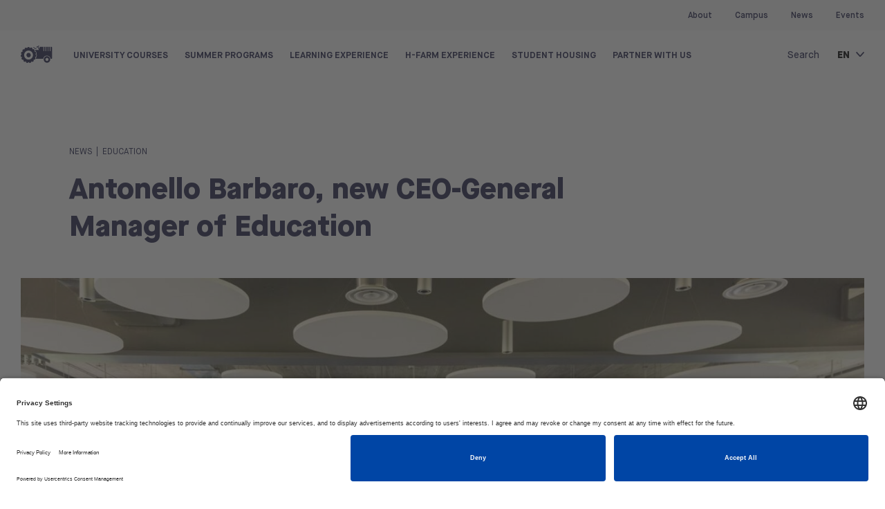

--- FILE ---
content_type: text/html; charset=UTF-8
request_url: https://college.h-farm.com/en/news/news-antonello-barbaro/
body_size: 25857
content:
<!DOCTYPE html>
<html class="html wp-singular post-template-default single single-post postid-11059 single-format-standard wp-custom-logo wp-theme-farmerbit  " lang="en-US">
  <head>
    <meta charset="utf-8">
    <meta http-equiv="X-UA-Compatible" content="IE=edge">
    <meta name="viewport" content="width=device-width, initial-scale=1, user-scalable=yes, maximum-scale=5">
    <link rel="alternate" type="application/rss+xml" title="H-FARM College Feed" href="https://college.h-farm.com/en/feed/">
    <meta name='robots' content='index, follow, max-image-preview:large, max-snippet:-1, max-video-preview:-1' />
	<style>img:is([sizes="auto" i], [sizes^="auto," i]) { contain-intrinsic-size: 3000px 1500px }</style>
	<link rel="alternate" hreflang="it" href="https://college.h-farm.com/news/news-antonello-barbaro/" />
<link rel="alternate" hreflang="en" href="https://college.h-farm.com/en/news/news-antonello-barbaro/" />
<link rel="alternate" hreflang="x-default" href="https://college.h-farm.com/en/news/news-antonello-barbaro/" />

	<!-- This site is optimized with the Yoast SEO plugin v26.4 - https://yoast.com/wordpress/plugins/seo/ -->
	<title>Antonello Barbaro, new CEO-General Manager of Education - H-FARM College</title>
	<link rel="canonical" href="https://college.h-farm.com/en/news/news-antonello-barbaro/" />
	<meta property="og:locale" content="en-US" />
	<meta property="og:type" content="article" />
	<meta property="og:title" content="Antonello Barbaro, new CEO-General Manager of Education - H-FARM College" />
	<meta property="og:description" content="A manager with significant international experience, he will lead the growth of our training offer. Antonello Barbaro, a global professional from the class of &#039;72, will develop our educational offer that&nbsp;currently sees over 1,700 students distributed between our three international schools, university and post-university programs, and BigRock. Such numbers should double at the end of [&hellip;]" />
	<meta property="og:url" content="https://college.h-farm.com/en/news/news-antonello-barbaro/" />
	<meta property="og:site_name" content="H-FARM College" />
	<meta property="article:publisher" content="https://www.facebook.com/hfarmcollege" />
	<meta property="article:published_time" content="2021-09-01T07:00:00+00:00" />
	<meta property="og:image" content="https://hfarmcollege-stage.farmerbit.it/wp-content/uploads/2023/09/antonello-barbaro-hfarm-education.jpg" />
	<meta property="og:image:width" content="1400" />
	<meta property="og:image:height" content="788" />
	<meta property="og:image:type" content="image/jpeg" />
	<meta name="author" content="developer" />
	<meta name="twitter:card" content="summary_large_image" />
	<meta name="twitter:label1" content="Written by" />
	<meta name="twitter:data1" content="developer" />
	<meta name="twitter:label2" content="Est. reading time" />
	<meta name="twitter:data2" content="1 minute" />
	<script type="application/ld+json" class="yoast-schema-graph">{"@context":"https://schema.org","@graph":[{"@type":"Article","@id":"https://college.h-farm.com/en/news/news-antonello-barbaro/#article","isPartOf":{"@id":"https://college.h-farm.com/en/news/news-antonello-barbaro/"},"author":{"name":"developer","@id":"https://college.h-farm.com/en/#/schema/person/2c1af036ae584ecf729214dcfca4f5f7"},"headline":"Antonello Barbaro, new CEO-General Manager of Education","datePublished":"2021-09-01T07:00:00+00:00","mainEntityOfPage":{"@id":"https://college.h-farm.com/en/news/news-antonello-barbaro/"},"wordCount":226,"publisher":{"@id":"https://college.h-farm.com/en/#organization"},"image":{"@id":"https://college.h-farm.com/en/news/news-antonello-barbaro/#primaryimage"},"thumbnailUrl":"https://college.h-farm.com/wp-content/uploads/2023/09/antonello-barbaro-hfarm-education.jpg","articleSection":["Education"],"inLanguage":"en-US"},{"@type":"WebPage","@id":"https://college.h-farm.com/en/news/news-antonello-barbaro/","url":"https://college.h-farm.com/en/news/news-antonello-barbaro/","name":"Antonello Barbaro, new CEO-General Manager of Education - H-FARM College","isPartOf":{"@id":"https://college.h-farm.com/en/#website"},"primaryImageOfPage":{"@id":"https://college.h-farm.com/en/news/news-antonello-barbaro/#primaryimage"},"image":{"@id":"https://college.h-farm.com/en/news/news-antonello-barbaro/#primaryimage"},"thumbnailUrl":"https://college.h-farm.com/wp-content/uploads/2023/09/antonello-barbaro-hfarm-education.jpg","datePublished":"2021-09-01T07:00:00+00:00","breadcrumb":{"@id":"https://college.h-farm.com/en/news/news-antonello-barbaro/#breadcrumb"},"inLanguage":"en-US","potentialAction":[{"@type":"ReadAction","target":["https://college.h-farm.com/en/news/news-antonello-barbaro/"]}]},{"@type":"ImageObject","inLanguage":"en-US","@id":"https://college.h-farm.com/en/news/news-antonello-barbaro/#primaryimage","url":"https://college.h-farm.com/wp-content/uploads/2023/09/antonello-barbaro-hfarm-education.jpg","contentUrl":"https://college.h-farm.com/wp-content/uploads/2023/09/antonello-barbaro-hfarm-education.jpg","width":1400,"height":788},{"@type":"BreadcrumbList","@id":"https://college.h-farm.com/en/news/news-antonello-barbaro/#breadcrumb","itemListElement":[{"@type":"ListItem","position":1,"name":"Home","item":"https://college.h-farm.com/en/"},{"@type":"ListItem","position":2,"name":"Antonello Barbaro, new CEO-General Manager of Education"}]},{"@type":"WebSite","@id":"https://college.h-farm.com/en/#website","url":"https://college.h-farm.com/en/","name":"H-FARM College","description":"H-FARM","publisher":{"@id":"https://college.h-farm.com/en/#organization"},"potentialAction":[{"@type":"SearchAction","target":{"@type":"EntryPoint","urlTemplate":"https://college.h-farm.com/en/?s={search_term_string}"},"query-input":{"@type":"PropertyValueSpecification","valueRequired":true,"valueName":"search_term_string"}}],"inLanguage":"en-US"},{"@type":"Organization","@id":"https://college.h-farm.com/en/#organization","name":"H-FARM College","url":"https://college.h-farm.com/en/","logo":{"@type":"ImageObject","inLanguage":"en-US","@id":"https://college.h-farm.com/en/#/schema/logo/image/","url":"https://college.h-farm.com/wp-content/uploads/2023/05/HF-College_logocolore_Centrale.svg","contentUrl":"https://college.h-farm.com/wp-content/uploads/2023/05/HF-College_logocolore_Centrale.svg","width":418,"height":384,"caption":"H-FARM College"},"image":{"@id":"https://college.h-farm.com/en/#/schema/logo/image/"},"sameAs":["https://www.facebook.com/hfarmcollege","https://www.h-farm.com/it/education/college","https://www.instagram.com/hfarmcollege/","https://www.tiktok.com/@hfarm.students","https://youtube.com/@HFARMCollege?si=BjYUK3dyqb6KPPQb"]},{"@type":"Person","@id":"https://college.h-farm.com/en/#/schema/person/2c1af036ae584ecf729214dcfca4f5f7","name":"developer","image":{"@type":"ImageObject","inLanguage":"en-US","@id":"https://college.h-farm.com/en/#/schema/person/image/","url":"https://secure.gravatar.com/avatar/295a33506a81d18f0a9851c8dd6b8797d74884f633e3b0ecab502a96338c84f4?s=96&d=mm&r=g","contentUrl":"https://secure.gravatar.com/avatar/295a33506a81d18f0a9851c8dd6b8797d74884f633e3b0ecab502a96338c84f4?s=96&d=mm&r=g","caption":"developer"},"sameAs":["https://college.h-farm.com"],"url":"https://college.h-farm.com/en/author/developer/"}]}</script>
	<!-- / Yoast SEO plugin. -->


<link rel="dns-prefetch" href="https://www.googletagmanager.com">
<link rel="preconnect" href="https://www.googletagmanager.com" crossorigin>
<link rel="dns-prefetch" href="https://www.youtube.com">
<link rel="preconnect" href="https://www.youtube.com" crossorigin>
<link rel="dns-prefetch" href="https://css.zohocdn.com">
<link rel="preconnect" href="https://css.zohocdn.com" crossorigin>
<link rel="dns-prefetch" href="https://js.zohocdn.com">
<link rel="preconnect" href="https://js.zohocdn.com" crossorigin>
<link rel="dns-prefetch" href="https://static.zohocdn.com">
<link rel="preconnect" href="https://static.zohocdn.com" crossorigin>
<link rel="dns-prefetch" href="https://app.usercentrics.eu">
<link rel="preconnect" href="https://app.usercentrics.eu" crossorigin>
<style id='classic-theme-styles-inline-css'>
/*! This file is auto-generated */
.wp-block-button__link{color:#fff;background-color:#32373c;border-radius:9999px;box-shadow:none;text-decoration:none;padding:calc(.667em + 2px) calc(1.333em + 2px);font-size:1.125em}.wp-block-file__button{background:#32373c;color:#fff;text-decoration:none}
</style>
<style id='safe-svg-svg-icon-style-inline-css'>
.safe-svg-cover{text-align:center}.safe-svg-cover .safe-svg-inside{display:inline-block;max-width:100%}.safe-svg-cover svg{fill:currentColor;height:100%;max-height:100%;max-width:100%;width:100%}

</style>
<link data-minify="1" rel='stylesheet' id='wpml-blocks-css' href='https://college.h-farm.com/wp-content/cache/min/1/wp-content/plugins/sitepress-multilingual-cms/dist/css/blocks/styles.css?ver=1766572801' media='all' />
<link data-minify="1" rel='stylesheet' id='snapping-css' href='https://college.h-farm.com/wp-content/cache/min/1/wp-content/plugins/block-editor-bootstrap-blocks/assets/css/snapping.css?ver=1766572801' media='all' />
<link data-minify="1" rel='stylesheet' id='Flynt/assets-css' href='https://college.h-farm.com/wp-content/cache/min/1/wp-content/themes/farmerbit/dist/assets/main-12593f4cd0.css?ver=1766572801' media='all' />
<link data-minify="1" rel='stylesheet' id='farmerbit-style-css' href='https://college.h-farm.com/wp-content/cache/min/1/wp-content/themes/farmerbit/style.css?ver=1766572801' media='all' />
<style id='block-visibility-screen-size-styles-inline-css'>
/* Large screens (desktops, 992px and up) */
@media ( min-width: 992px ) {
	.block-visibility-hide-large-screen {
		display: none !important;
	}
}

/* Medium screens (tablets, between 768px and 992px) */
@media ( min-width: 768px ) and ( max-width: 991.98px ) {
	.block-visibility-hide-medium-screen {
		display: none !important;
	}
}

/* Small screens (mobile devices, less than 768px) */
@media ( max-width: 767.98px ) {
	.block-visibility-hide-small-screen {
		display: none !important;
	}
}
</style>
<link data-minify="1" rel='stylesheet' id='bootstrap-blocks-css' href='https://college.h-farm.com/wp-content/cache/min/1/wp-content/plugins/block-editor-bootstrap-blocks/build/style-index.css?ver=1766572801' media='all' />
<script data-minify="1" src="https://college.h-farm.com/wp-content/cache/min/1/wp-includes/js/jquery/jquery.js?ver=1766572801" id="jquery-js" data-rocket-defer defer></script>
<script id="wpml-cookie-js-extra">
var wpml_cookies = {"wp-wpml_current_language":{"value":"en","expires":1,"path":"\/"}};
var wpml_cookies = {"wp-wpml_current_language":{"value":"en","expires":1,"path":"\/"}};
</script>
<script data-minify="1" src="https://college.h-farm.com/wp-content/cache/min/1/wp-content/plugins/sitepress-multilingual-cms/res/js/cookies/language-cookie.js?ver=1766572801" id="wpml-cookie-js" data-rocket-defer defer></script>
<script id="Flynt/assets-js-extra">
var FlyntData = {"templateDirectoryUri":"https:\/\/college.h-farm.com\/wp-content\/themes\/farmerbit"};
</script>
<script data-minify="1" src="https://college.h-farm.com/wp-content/cache/min/1/wp-content/themes/farmerbit/dist/assets/main-9dabb62e43.js?ver=1766572801" id="Flynt/assets-js" defer></script>
<meta name="generator" content="WPML ver:4.6.4 stt:1,27;" />
            <script>
            (function() {
                function customizeIubendaWidget() {
                    var customColor = '#23244e';
                    var customCss = ':host { --lead-color: ' + customColor + ' !important; }';
                    
                    // Cerca widget di accessibilità
                    var accessWidget = document.querySelector('access-widget-ui[data-acsb="widget"]');
                    if (accessWidget && accessWidget.shadowRoot) {
                        var style = document.createElement('style');
                        style.textContent = customCss;
                        accessWidget.shadowRoot.appendChild(style);
                        console.log('Variabile --lead-color modificata nel widget Iubenda');
                        return true;
                    }
                    
                    // Prova con altri selettori
                    var selectors = ['[data-acsb="widget"]', '.floatable-wrapper', '.iubenda-accessibility-widget'];
                    for (var i = 0; i < selectors.length; i++) {
                        var widget = document.querySelector(selectors[i]);
                        if (widget && widget.shadowRoot) {
                            var style = document.createElement('style');
                            style.textContent = customCss;
                            widget.shadowRoot.appendChild(style);
                            console.log('Variabile --lead-color modificata via selector:', selectors[i]);
                            return true;
                        }
                    }
                    
                    return false;
                }
                
                // Prova subito
                customizeIubendaWidget();
                
                // Riprova quando il DOM è caricato
                if (document.readyState === 'loading') {
                    document.addEventListener('DOMContentLoaded', customizeIubendaWidget);
                }
                
                // Riprova dopo delay con controllo per evitare loop infiniti
                var attempts = 0;
                var maxAttempts = 3;
                var retryInterval = setInterval(function() {
                    if (customizeIubendaWidget() || attempts >= maxAttempts) {
                        clearInterval(retryInterval);
                    }
                    attempts++;
                }, 2000);
                
                // Osserva mutazioni DOM
                var observer = new MutationObserver(function(mutations) {
                    setTimeout(customizeIubendaWidget, 100);
                });
                
                observer.observe(document.body, { childList: true, subtree: true });
            })();
            </script>
            <script data-minify="1" type="text/javascript" src="https://college.h-farm.com/wp-content/cache/min/1/widgets/f43cd8a9-4982-4c5d-a1e0-95ffa930b432.js?ver=1766572815" data-rocket-defer defer></script><style>
    /* Posizionamento widget */
    .floatable-wrapper {
        bottom: 30px !important;
        left: 30px !important;
        z-index:  !important;
    }

    .iub-accessibility-btn {
        text-align: center;
        display: flex;
        align-items: center;
        justify-content: center;
    }

    .iub-accessibility-btn svg g {
        fill: #23244e !important;
        stroke: #23244e !important;
    }
</style>
		<script>
		(function(h,o,t,j,a,r){
			h.hj=h.hj||function(){(h.hj.q=h.hj.q||[]).push(arguments)};
			h._hjSettings={hjid:3790095,hjsv:5};
			a=o.getElementsByTagName('head')[0];
			r=o.createElement('script');r.async=1;
			r.src=t+h._hjSettings.hjid+j+h._hjSettings.hjsv;
			a.appendChild(r);
		})(window,document,'//static.hotjar.com/c/hotjar-','.js?sv=');
		</script>
		<link rel="icon" href="https://college.h-farm.com/wp-content/uploads/2023/05/cropped-favicon-32x32.png" sizes="32x32" />
<link rel="icon" href="https://college.h-farm.com/wp-content/uploads/2023/05/cropped-favicon-192x192.png" sizes="192x192" />
<link rel="apple-touch-icon" href="https://college.h-farm.com/wp-content/uploads/2023/05/cropped-favicon-180x180.png" />
<meta name="msapplication-TileImage" content="https://college.h-farm.com/wp-content/uploads/2023/05/cropped-favicon-270x270.png" />
		<style id="wp-custom-css">
			.wp-block-cover span.wp-block-cover__background.has-black-background-color {
  background-color: #000;
}		</style>
		<script>document.addEventListener("readystatechange",function(){var e,t;"interactive"==document.readyState&&((e=document.createElement("div")).className="container",(t=document.createElement("div")).className="bs-offset-helper",e.appendChild(t),document.body.appendChild(e),setTimeout(function(){document.documentElement.style.setProperty("--bs-offset",document.querySelector(".bs-offset-helper").getBoundingClientRect().left+"px")},1))},!0);var bsOffsetTimer="";window.addEventListener("resize",function(){clearTimeout(bsOffsetTimer),bsOffsetTimer=setTimeout(function(){document.documentElement.style.setProperty("--bs-offset",document.querySelector(".bs-offset-helper").getBoundingClientRect().left+"px")},100)},!0);</script>
    <!-- Google Tag Manager 1 -->
    <script>(function(w,d,s,l,i){w[l]=w[l]||[];w[l].push({'gtm.start':
    new Date().getTime(),event:'gtm.js'});var f=d.getElementsByTagName(s)[0],
    j=d.createElement(s),dl=l!='dataLayer'?'&l='+l:'';j.async=true;j.src=
    'https://www.googletagmanager.com/gtm.js?id='+i+dl;f.parentNode.insertBefore(j,f);
    })(window,document,'script','dataLayer','GTM-WGN9X2M');</script>
    <!-- End Google Tag Manager -->
  <meta name="generator" content="WP Rocket 3.19.2.1" data-wpr-features="wpr_defer_js wpr_minify_js wpr_minify_css wpr_preload_links wpr_desktop" /></head>
  <body class="">
    <!-- Google Tag Manager 1 (noscript) -->
    <noscript><iframe src="https://www.googletagmanager.com/ns.html?id=GTM-WGN9X2M"
    height="0" width="0" style="display:none;visibility:hidden"></iframe></noscript>
    <!-- End Google Tag Manager (noscript) -->
    <a href="#mainContent" class="skipLink">
      Skip to main content
    </a>
          <div data-rocket-location-hash="20f4bd92ff06f70ee18e27a701870bcc" class="pageWrapper">
        <header data-rocket-location-hash="95d4ed5ab72e6c2af603135610ac51fb" class="mainHeader ">
											<nav is="menu-navigation" class=" multi-lvl  ">
    <div class="menu-navigation">    
		<div class="menu-navigation__secondary">
			<div class="container-full">
				<ul class="lvl-0">
															
						<li data-level="0" class="menu-item menu-item--lvl-0  menu-item--hasChildren">
							<a class="menu-link" href="#" >About</a>
							
														
								<div class="sub-menu submenu--lvl1">
									<div class="container-full">
										<div class="row">		
																							<ul class="col">
													<li data-level="1" class="menu-item menu-item--lvl-1 ">
																																							
															<div class="sub-menu submenu--lvl2 mt-0">	
																																	<ul>
																		<li data-level="2" class="menu-item menu-item--lvl-2 ">
																			<a class="submenu-link" href="https://college.h-farm.com/en/h-farm-college/" >H-FARM College</a>
																		</li>
																	</ul>
																																	<ul>
																		<li data-level="2" class="menu-item menu-item--lvl-2 ">
																			<a class="submenu-link" href="https://college.h-farm.com/en/h-farm-college/contact-h-farm/" >Services and contacts</a>
																		</li>
																	</ul>
																																	<ul>
																		<li data-level="2" class="menu-item menu-item--lvl-2 ">
																			<a class="submenu-link" href="https://college.h-farm.com/en/h-farm-college/partnerships-with-top-universities/" >Partner universities</a>
																		</li>
																	</ul>
																																	<ul>
																		<li data-level="2" class="menu-item menu-item--lvl-2 ">
																			<a class="submenu-link" href="https://college.h-farm.com/en/h-farm-college/our-network/" >Our network</a>
																		</li>
																	</ul>
																															</div>
															
													</li>
												</ul>
																																</div>
									</div>														
									
									
								</div>
																	
						</li>									
															
						<li data-level="0" class="menu-item menu-item--lvl-0  ">
							<a class="menu-link" href="https://college.h-farm.com/en/campus-college-h-farm/" >Campus</a>
							
																	
						</li>									
															
						<li data-level="0" class="menu-item menu-item--lvl-0  ">
							<a class="menu-link" href="https://college.h-farm.com/en/h-farm-news/" >News</a>
							
																	
						</li>									
															
						<li data-level="0" class="menu-item menu-item--lvl-0  ">
							<a class="menu-link" href="https://college.h-farm.com/en/events-hfarm-college/" >Events</a>
							
																	
						</li>									
									</ul>
			</div>
		</div>
		<div class="menu-navigation__wrapper">      
			<div class="container-full">
				<div class="row">
																	
							<div class=" nav-logo">
								<a href="https://college.h-farm.com/en/">								
									<img src="https://college.h-farm.com/wp-content/uploads/2023/05/loho-h-farm.svg" alt="H-FARM College" class="logo-normal">	
																		<img src="https://college.h-farm.com/wp-content/uploads/2023/05/logo-h-farm-white.svg" alt="H-FARM College" class="logo-white">	
																											<img src="https://college.h-farm.com/wp-content/uploads/2023/05/logo-h-farm-white.svg" alt="H-FARM College" class="logo-mobile-white">	
																												<img src="https://college.h-farm.com/wp-content/uploads/2023/05/loho-h-farm.svg" alt="H-FARM College" class="logo-sticky">								
										
								</a>
							</div>
													
																								
															<div class="nav-menuDesktop ">
									<div class="nav-menuDesktop__content">
										<ul>								
																					
												<li data-level="0" class="menu-item menu-item--lvl-0  menu-item--hasChildren">
													<a class="menu-link" href="#" >University Courses</a>
													<div class="dropdown"></div>
													
																										
														<div class="sub-menu submenu--lvl1">
															<div class="container-full">
																<div class="row">		
																																			<ul class="col">
																																																									<li data-level="1" class="menu-item menu-item--lvl-1 ">																		
																				<a class="submenu-link " href="#" >Bachelor's Degrees</a>
																															
																					<div class="sub-menu submenu--lvl2">	
																																													<ul>
																																																																								<li data-level="2" class="menu-item menu-item--lvl-2  title-sub menu-item menu-item-type-custom menu-item-object-custom menu-item-20627">
																									<a class="submenu-link" href="#" >BUSINESS & MANAGEMENT</a>
																								
																								</li>
																							</ul>
																																													<ul>
																																																																								<li data-level="2" class="menu-item menu-item--lvl-2  ps-1 menu-item menu-item-type-post_type menu-item-object-page menu-item-9219">
																									<a class="submenu-link" href="https://college.h-farm.com/en/university-courses-h-farm/bachelors-degrees-digital-management/" >Digital Management</a>
																								
																								</li>
																							</ul>
																																													<ul>
																																																																								<li data-level="2" class="menu-item menu-item--lvl-2  ps-1 menu-item menu-item-type-post_type menu-item-object-page menu-item-9221">
																									<a class="submenu-link" href="https://college.h-farm.com/en/university-courses-h-farm/bachelors-degree-digital-economics-finance/" >Digital Economics &#038; Finance</a>
																								
																								</li>
																							</ul>
																																													<ul>
																																																																								<li data-level="2" class="menu-item menu-item--lvl-2  ps-1 menu-item menu-item-type-post_type menu-item-object-page menu-item-41648">
																									<a class="submenu-link" href="https://college.h-farm.com/en/university-courses-h-farm/ai-sports-management/" >AI &#038; Sports Management</a>
																								
																								</li>
																							</ul>
																																													<ul>
																																																																								<li data-level="2" class="menu-item menu-item--lvl-2  ps-1 menu-item menu-item-type-post_type menu-item-object-page menu-item-9220">
																									<a class="submenu-link" href="https://college.h-farm.com/en/university-courses-h-farm/bachelors-degree-international-business-studies/" >International Business Studies</a>
																								
																								</li>
																							</ul>
																																													<ul>
																																																																								<li data-level="2" class="menu-item menu-item--lvl-2  ps-1 menu-item menu-item-type-post_type menu-item-object-page menu-item-20606">
																									<a class="submenu-link" href="https://college.h-farm.com/en/university-courses-h-farm/bachelors-degree-business-creation-entrepreneurship/" >Business Creation &amp; Entrepreneurship</a>
																								
																								</li>
																							</ul>
																																													<ul>
																																																																								<li data-level="2" class="menu-item menu-item--lvl-2  ps-1 menu-item menu-item-type-post_type menu-item-object-page menu-item-20605">
																									<a class="submenu-link" href="https://college.h-farm.com/en/university-courses-h-farm/bachelors-degree-marketing-global-commerce/" >Marketing &amp; Global Commerce</a>
																								
																								</li>
																							</ul>
																																													<ul>
																																																																								<li data-level="2" class="menu-item menu-item--lvl-2  title-sub menu-item menu-item-type-custom menu-item-object-custom menu-item-20628">
																									<a class="submenu-link" href="#" >INNOVATION & TECHNOLOGY</a>
																								
																								</li>
																							</ul>
																																													<ul>
																																																																								<li data-level="2" class="menu-item menu-item--lvl-2  ps-1 menu-item menu-item-type-post_type menu-item-object-page menu-item-20604">
																									<a class="submenu-link" href="https://college.h-farm.com/en/university-courses-h-farm/bachelors-degree-ai-data-science/" >AI &amp; Data Science</a>
																								
																								</li>
																							</ul>
																																													<ul>
																																																																								<li data-level="2" class="menu-item menu-item--lvl-2  ps-1 menu-item menu-item-type-post_type menu-item-object-page menu-item-31581">
																									<a class="submenu-link" href="https://college.h-farm.com/en/university-courses-h-farm/bachelors-degree-software-cloud-architecture/" >Software &amp; Cloud Architecture with AI</a>
																								
																								</li>
																							</ul>
																																											</div>
																					
																			</li>
																		</ul>
																																			<ul class="col">
																																																									<li data-level="1" class="menu-item menu-item--lvl-1 ">																		
																				<a class="submenu-link " href="#" >Master's Degrees</a>
																															
																					<div class="sub-menu submenu--lvl2">	
																																													<ul>
																																																																								<li data-level="2" class="menu-item menu-item--lvl-2   menu-item menu-item-type-post_type menu-item-object-page menu-item-9223">
																									<a class="submenu-link" href="https://college.h-farm.com/en/university-courses-h-farm/master-degree-digital-marketing-data-analytics/" >Digital Marketing &#038; Data Analytics</a>
																								
																								</li>
																							</ul>
																																													<ul>
																																																																								<li data-level="2" class="menu-item menu-item--lvl-2   menu-item menu-item-type-post_type menu-item-object-page menu-item-41035">
																									<a class="submenu-link" href="https://college.h-farm.com/en/university-courses-h-farm/ai-for-business-transformation/" >AI for Business Transformation</a>
																								
																								</li>
																							</ul>
																																													<ul>
																																																																								<li data-level="2" class="menu-item menu-item--lvl-2   menu-item menu-item-type-post_type menu-item-object-page menu-item-41037">
																									<a class="submenu-link" href="https://college.h-farm.com/en/university-courses-h-farm/entrepreneurship-startups-and-innovation/" >Entrepreneurship, Startups &amp; Innovation</a>
																								
																								</li>
																							</ul>
																																													<ul>
																																																																								<li data-level="2" class="menu-item menu-item--lvl-2   menu-item menu-item-type-post_type menu-item-object-page menu-item-9225">
																									<a class="submenu-link" href="https://college.h-farm.com/en/university-courses-h-farm/master-degree-design-communication/" >Design and Communication</a>
																								
																								</li>
																							</ul>
																																													<ul>
																																																																								<li data-level="2" class="menu-item menu-item--lvl-2   menu-item menu-item-type-post_type menu-item-object-page menu-item-19153">
																									<a class="submenu-link" href="https://college.h-farm.com/en/university-courses-h-farm/master-degree-international-business/" >International Business</a>
																								
																								</li>
																							</ul>
																																											</div>
																					
																			</li>
																		</ul>
																																			<ul class="col">
																																																									<li data-level="1" class="menu-item menu-item--lvl-1 ">																		
																				<a class="submenu-link " href="#" >Orientation</a>
																															
																					<div class="sub-menu submenu--lvl2">	
																																													<ul>
																																																																								<li data-level="2" class="menu-item menu-item--lvl-2   menu-item menu-item-type-post_type menu-item-object-page menu-item-39400">
																									<a class="submenu-link" href="https://college.h-farm.com/en/discover-college/" >Discover College</a>
																								
																								</li>
																							</ul>
																																													<ul>
																																																																								<li data-level="2" class="menu-item menu-item--lvl-2   menu-item menu-item-type-post_type menu-item-object-page menu-item-14767">
																									<a class="submenu-link" href="https://college.h-farm.com/en/university-courses-h-farm/offerta-formativa/" >Admission Process</a>
																								
																								</li>
																							</ul>
																																													<ul>
																																																																								<li data-level="2" class="menu-item menu-item--lvl-2   menu-item menu-item-type-post_type menu-item-object-page menu-item-38226">
																									<a class="submenu-link" href="https://college.h-farm.com/en/procedure-of-recognition-of-prior-learning/" >Procedure of recognition of prior learning</a>
																								
																								</li>
																							</ul>
																																													<ul>
																																																																								<li data-level="2" class="menu-item menu-item--lvl-2   menu-item menu-item-type-post_type menu-item-object-page menu-item-41258">
																									<a class="submenu-link" href="https://college.h-farm.com/en/university-courses-h-farm/orientation-weekend-h-farm/" >Orientation Weekend</a>
																								
																								</li>
																							</ul>
																																													<ul>
																																																																								<li data-level="2" class="menu-item menu-item--lvl-2   menu-item menu-item-type-post_type menu-item-object-page menu-item-22764">
																									<a class="submenu-link" href="https://college.h-farm.com/en/ask-the-students/" >Ask the students</a>
																								
																								</li>
																							</ul>
																																											</div>
																					
																			</li>
																		</ul>
																																			<ul class="col">
																																																									<li data-level="1" class="menu-item menu-item--lvl-1 ">																		
																				<a class="submenu-link " href="#" >Preparatory & Specialized Programs</a>
																															
																					<div class="sub-menu submenu--lvl2">	
																																													<ul>
																																																																								<li data-level="2" class="menu-item menu-item--lvl-2   menu-item menu-item-type-post_type menu-item-object-page menu-item-35309">
																									<a class="submenu-link" href="https://college.h-farm.com/en/champions-academic-journey/" >Student-Athlete</a>
																								
																								</li>
																							</ul>
																																													<ul>
																																																																								<li data-level="2" class="menu-item menu-item--lvl-2   menu-item menu-item-type-post_type menu-item-object-page menu-item-35308">
																									<a class="submenu-link" href="https://college.h-farm.com/en/topup-program/" >Top Up Program</a>
																								
																								</li>
																							</ul>
																																													<ul>
																																																																								<li data-level="2" class="menu-item menu-item--lvl-2   menu-item menu-item-type-post_type menu-item-object-page menu-item-35307">
																									<a class="submenu-link" href="https://college.h-farm.com/en/foundation-year/" >Foundation Year</a>
																								
																								</li>
																							</ul>
																																											</div>
																					
																			</li>
																		</ul>
																																																		</div>
															</div>														
															
															
														</div>
																							
												</li>									
																					
												<li data-level="0" class="menu-item menu-item--lvl-0  menu-item--hasChildren">
													<a class="menu-link" href="https://college.h-farm.com/en/summer-programs-2026" >Summer programs</a>
													<div class="dropdown"></div>
													
																										
														<div class="sub-menu submenu--lvl1">
															<div class="container-full">
																<div class="row">		
																																			<ul class="col">
																																																									<li data-level="1" class="menu-item menu-item--lvl-1 ">																		
																				<a class="submenu-link " href="#" >Seasonal Programs</a>
																															
																					<div class="sub-menu submenu--lvl2">	
																																													<ul>
																																																																								<li data-level="2" class="menu-item menu-item--lvl-2   menu-item menu-item-type-post_type menu-item-object-page menu-item-42026">
																									<a class="submenu-link" href="https://college.h-farm.com/en/startup-summer-adventure/" >Startup Summer (AD)Venture</a>
																								
																								</li>
																							</ul>
																																													<ul>
																																																																								<li data-level="2" class="menu-item menu-item--lvl-2   menu-item menu-item-type-post_type menu-item-object-page menu-item-42230">
																									<a class="submenu-link" href="https://college.h-farm.com/en/intelligent-business-from-automotive-to-luxury/" >Intelligent Business from Automotive to Luxury</a>
																								
																								</li>
																							</ul>
																																													<ul>
																																																																								<li data-level="2" class="menu-item menu-item--lvl-2   menu-item menu-item-type-post_type menu-item-object-page menu-item-42276">
																									<a class="submenu-link" href="https://college.h-farm.com/en/shaping-sustainable-tourism/" >Shaping Sustainable Tourism</a>
																								
																								</li>
																							</ul>
																																											</div>
																					
																			</li>
																		</ul>
																																			<ul class="col">
																																																									<li data-level="1" class="menu-item menu-item--lvl-1 ">																		
																				<a class="submenu-link " href="#" >Orientation</a>
																															
																					<div class="sub-menu submenu--lvl2">	
																																													<ul>
																																																																								<li data-level="2" class="menu-item menu-item--lvl-2   menu-item menu-item-type-post_type menu-item-object-page menu-item-42027">
																									<a class="submenu-link" href="https://college.h-farm.com/en/out-of-the-box-discover-yourself/" >Out of the Box-Discover Yourself</a>
																								
																								</li>
																							</ul>
																																											</div>
																					
																			</li>
																		</ul>
																																																		</div>
															</div>														
															
															
														</div>
																							
												</li>									
																					
												<li data-level="0" class="menu-item menu-item--lvl-0  menu-item--hasChildren">
													<a class="menu-link" href="https://college.h-farm.com/en/h-farm-dna/" >Learning Experience</a>
													<div class="dropdown"></div>
													
																										
														<div class="sub-menu submenu--lvl1">
															<div class="container-full">
																<div class="row">		
																																			<ul class="col">
																																																									<li data-level="1" class="menu-item menu-item--lvl-1 ">																		
																				<a class="submenu-link " href="#" >Why choosing H-FARM College</a>
																															
																					<div class="sub-menu submenu--lvl2">	
																																													<ul>
																																																																								<li data-level="2" class="menu-item menu-item--lvl-2   menu-item menu-item-type-post_type menu-item-object-page menu-item-26678">
																									<a class="submenu-link" href="https://college.h-farm.com/en/university-courses-h-farm/learning-in-the-classroom/" >Learning in the classroom</a>
																								
																								</li>
																							</ul>
																																													<ul>
																																																																								<li data-level="2" class="menu-item menu-item--lvl-2   menu-item menu-item-type-post_type menu-item-object-page menu-item-26681">
																									<a class="submenu-link" href="https://college.h-farm.com/en/university-courses-h-farm/learning-outside-the-classroom/" >Learning outside the classroom</a>
																								
																								</li>
																							</ul>
																																													<ul>
																																																																								<li data-level="2" class="menu-item menu-item--lvl-2   menu-item menu-item-type-post_type menu-item-object-page menu-item-26680">
																									<a class="submenu-link" href="https://college.h-farm.com/en/university-courses-h-farm/learning-on-the-job/" >Learning on the job</a>
																								
																								</li>
																							</ul>
																																											</div>
																					
																			</li>
																		</ul>
																																			<ul class="col">
																																																									<li data-level="1" class="menu-item menu-item--lvl-1 ">																		
																				<a class="submenu-link " href="https://college.h-farm.com/en/faculty-h-farm-college/" >Faculty</a>
																					
																			</li>
																		</ul>
																																			<ul class="col">
																																																									<li data-level="1" class="menu-item menu-item--lvl-1 ">																		
																				<a class="submenu-link " href="#" >Student Profile</a>
																															
																					<div class="sub-menu submenu--lvl2">	
																																													<ul>
																																																																								<li data-level="2" class="menu-item menu-item--lvl-2   menu-item menu-item-type-custom menu-item-object-custom menu-item-9256">
																									<a class="submenu-link" href="/h-farm-dna/#profile" >Student profile</a>
																								
																								</li>
																							</ul>
																																											</div>
																					
																			</li>
																		</ul>
																																			<ul class="col">
																																																									<li data-level="1" class="menu-item menu-item--lvl-1 ">																		
																				<a class="submenu-link " href="https://college.h-farm.com/en/scientific-areas/" >Scientific areas</a>
																					
																			</li>
																		</ul>
																																			<ul class="col">
																																																									<li data-level="1" class="menu-item menu-item--lvl-1 ">																		
																				<a class="submenu-link " href="#" >Student stories</a>
																															
																					<div class="sub-menu submenu--lvl2">	
																																													<ul>
																																																																								<li data-level="2" class="menu-item menu-item--lvl-2   menu-item menu-item-type-post_type menu-item-object-page menu-item-36800">
																									<a class="submenu-link" href="https://college.h-farm.com/en/we-are-h-farm-college/" >We are H-FARM College: discover the stories</a>
																								
																								</li>
																							</ul>
																																											</div>
																					
																			</li>
																		</ul>
																																																		</div>
															</div>														
															
															
														</div>
																							
												</li>									
																					
												<li data-level="0" class="menu-item menu-item--lvl-0  menu-item--hasChildren">
													<a class="menu-link" href="https://college.h-farm.com/en/h-farm-experience/" >H-FARM Experience</a>
													<div class="dropdown"></div>
													
																										
														<div class="sub-menu submenu--lvl1">
															<div class="container-full">
																<div class="row">		
																																			<ul class="col">
																																																									<li data-level="1" class="menu-item menu-item--lvl-1 ">																		
																				<a class="submenu-link " href="#" >Career Service</a>
																															
																					<div class="sub-menu submenu--lvl2">	
																																													<ul>
																																																																								<li data-level="2" class="menu-item menu-item--lvl-2   menu-item menu-item-type-post_type menu-item-object-page menu-item-14778">
																									<a class="submenu-link" href="https://college.h-farm.com/en/h-farm-experience/career-service-h-farm-college/" >Overview</a>
																								
																								</li>
																							</ul>
																																													<ul>
																																																																								<li data-level="2" class="menu-item menu-item--lvl-2   menu-item menu-item-type-post_type menu-item-object-page menu-item-9264">
																									<a class="submenu-link" href="https://college.h-farm.com/en/h-farm-experience/career-service-h-farm-college/career-development/" >Career Development</a>
																								
																								</li>
																							</ul>
																																													<ul>
																																																																								<li data-level="2" class="menu-item menu-item--lvl-2   menu-item menu-item-type-post_type menu-item-object-page menu-item-14779">
																									<a class="submenu-link" href="https://college.h-farm.com/en/h-farm-experience/career-service-h-farm-college/career-day/" >Career Day</a>
																								
																								</li>
																							</ul>
																																													<ul>
																																																																								<li data-level="2" class="menu-item menu-item--lvl-2   menu-item menu-item-type-post_type menu-item-object-page menu-item-9266">
																									<a class="submenu-link" href="https://college.h-farm.com/en/h-farm-experience/career-service-h-farm/internship-programme/" >Internship</a>
																								
																								</li>
																							</ul>
																																											</div>
																					
																			</li>
																		</ul>
																																			<ul class="col">
																																																									<li data-level="1" class="menu-item menu-item--lvl-1 ">																		
																				<a class="submenu-link " href="#" >Life on Campus</a>
																															
																					<div class="sub-menu submenu--lvl2">	
																																													<ul>
																																																																								<li data-level="2" class="menu-item menu-item--lvl-2   menu-item menu-item-type-post_type menu-item-object-page menu-item-14780">
																									<a class="submenu-link" href="https://college.h-farm.com/en/h-farm-experience/life-on-campus/" >Overview</a>
																								
																								</li>
																							</ul>
																																													<ul>
																																																																								<li data-level="2" class="menu-item menu-item--lvl-2   menu-item menu-item-type-post_type menu-item-object-page menu-item-9268">
																									<a class="submenu-link" href="https://college.h-farm.com/en/h-farm-experience/life-on-campus/life-on-campus-enhancing-courses/" >Enhancing Courses</a>
																								
																								</li>
																							</ul>
																																													<ul>
																																																																								<li data-level="2" class="menu-item menu-item--lvl-2   menu-item menu-item-type-post_type menu-item-object-page menu-item-14781">
																									<a class="submenu-link" href="https://college.h-farm.com/en/h-farm-experience/life-on-campus/student-life/" >Student Life</a>
																								
																								</li>
																							</ul>
																																													<ul>
																																																																								<li data-level="2" class="menu-item menu-item--lvl-2   menu-item menu-item-type-post_type menu-item-object-page menu-item-9270">
																									<a class="submenu-link" href="https://college.h-farm.com/en/h-farm-experience/life-on-campus/student-club-life-on-campus/" >Student Clubs</a>
																								
																								</li>
																							</ul>
																																													<ul>
																																																																								<li data-level="2" class="menu-item menu-item--lvl-2   menu-item menu-item-type-post_type menu-item-object-page menu-item-31477">
																									<a class="submenu-link" href="https://college.h-farm.com/en/h-farm-experience/life-on-campus/students-wellbeing/" >Student’s wellbeing</a>
																								
																								</li>
																							</ul>
																																											</div>
																					
																			</li>
																		</ul>
																																			<ul class="col">
																																																									<li data-level="1" class="menu-item menu-item--lvl-1 ">																		
																				<a class="submenu-link " href="#" >Job on Campus</a>
																															
																					<div class="sub-menu submenu--lvl2">	
																																													<ul>
																																																																								<li data-level="2" class="menu-item menu-item--lvl-2   menu-item menu-item-type-post_type menu-item-object-page menu-item-14784">
																									<a class="submenu-link" href="https://college.h-farm.com/en/h-farm-experience/job-on-campus-h-farm/" >Overview</a>
																								
																								</li>
																							</ul>
																																													<ul>
																																																																								<li data-level="2" class="menu-item menu-item--lvl-2   menu-item menu-item-type-post_type menu-item-object-page menu-item-9275">
																									<a class="submenu-link" href="https://college.h-farm.com/en/h-farm-experience/job-on-campus-h-farm/h-farm-radio/" >H-FARM Radio</a>
																								
																								</li>
																							</ul>
																																													<ul>
																																																																								<li data-level="2" class="menu-item menu-item--lvl-2   menu-item menu-item-type-post_type menu-item-object-page menu-item-9276">
																									<a class="submenu-link" href="https://college.h-farm.com/en/h-farm-experience/job-on-campus-h-farm/ambassadors-program/" >Ambassador</a>
																								
																								</li>
																							</ul>
																																													<ul>
																																																																								<li data-level="2" class="menu-item menu-item--lvl-2   menu-item menu-item-type-post_type menu-item-object-page menu-item-9277">
																									<a class="submenu-link" href="https://college.h-farm.com/en/h-farm-experience/job-on-campus-h-farm/job-on-campus-creators-program/" >Creators</a>
																								
																								</li>
																							</ul>
																																													<ul>
																																																																								<li data-level="2" class="menu-item menu-item--lvl-2   menu-item menu-item-type-post_type menu-item-object-page menu-item-9278">
																									<a class="submenu-link" href="https://college.h-farm.com/en/h-farm-experience/job-on-campus-h-farm/student-counseling-agency-lumina/" >Lumina Consulting Agency</a>
																								
																								</li>
																							</ul>
																																											</div>
																					
																			</li>
																		</ul>
																																			<ul class="col">
																																																									<li data-level="1" class="menu-item menu-item--lvl-1 ">																		
																				<a class="submenu-link " href="#" >Entrepreneurship & Startup Center</a>
																															
																					<div class="sub-menu submenu--lvl2">	
																																													<ul>
																																																																								<li data-level="2" class="menu-item menu-item--lvl-2   menu-item menu-item-type-post_type menu-item-object-page menu-item-9279">
																									<a class="submenu-link" href="https://college.h-farm.com/en/h-farm-experience/entrepreneurship-startup-center/" >Overview</a>
																								
																								</li>
																							</ul>
																																											</div>
																					
																			</li>
																		</ul>
																																			<ul class="col">
																																																									<li data-level="1" class="menu-item menu-item--lvl-1 ">																		
																				<a class="submenu-link " href="#" >Alumni</a>
																															
																					<div class="sub-menu submenu--lvl2">	
																																													<ul>
																																																																								<li data-level="2" class="menu-item menu-item--lvl-2   menu-item menu-item-type-post_type menu-item-object-page menu-item-36799">
																									<a class="submenu-link" href="https://college.h-farm.com/en/we-are-h-farm-college/" >We are H-FARM College: discover the stories</a>
																								
																								</li>
																							</ul>
																																											</div>
																					
																			</li>
																		</ul>
																																																		</div>
															</div>														
															
															
														</div>
																							
												</li>									
																					
												<li data-level="0" class="menu-item menu-item--lvl-0  ">
													<a class="menu-link" href="https://college.h-farm.com/en/student-housing/" >Student Housing</a>
													
													
																							
												</li>									
																					
												<li data-level="0" class="menu-item menu-item--lvl-0  ">
													<a class="menu-link" href="https://college.h-farm.com/en/partner-with-us/" >Partner with us</a>
													
													
																							
												</li>									
																			
										</ul>							
									</div>						
								</div>	
													
																	
							<div class=" nav-search">						
								<a href="#popup-search" id="search-toggle" role="button" aria-label="Search toggle" class="search-toggle">
																		Search
								</a>
							</div>

																							
							
																
								<div class="nav-wpml ">
																		<div id="select_wpml" class="select">
										<div class="select__title">
																																																											en
																																															<img class="select__arrow" src="https://college.h-farm.com/wp-content/themes/farmerbit/dist/assets/images/arrow-down-781ed53e87.svg" alt="Change language">
										</div>
										<div class="select__option">
																																				<a class="nav-wpml__link item" href="https://college.h-farm.com/news/news-antonello-barbaro/">it</a>
																																																																					</div>
									</div>
								</div>

							
							

																							
							<div class="nav-hamburger " data-toggle-menu>
																<svg version="1.1" id="Livello_1" xmlns="http://www.w3.org/2000/svg" xmlns:xlink="http://www.w3.org/1999/xlink" x="0px" y="0px"
									viewBox="0 0 28 18.5" style="enable-background:new 0 0 28 18.5;" xml:space="preserve">
									<style type="text/css">
										.st0{fill-rule:evenodd;clip-rule:evenodd;fill:#26252B;}
									</style>
									<g id="Page-1">
										<g id="NEWS" transform="translate(-1288.000000, -60.000000)">
											<g id="Group-2" transform="translate(1288.000000, 60.000000)">
												<rect id="Rectangle-1" x="0" y="0" class="st0" width="26" height="2"/>
												<rect id="Rectangle-2" x="0" y="8.25" class="st0" width="26" height="2"/>
												<rect id="Rectangle-3" x="0" y="16.5" class="st0" width="26" height="2"/>
											</g>
										</g>
									</g>
								</svg>
																															</div>
													
											                            
				</div>   
			</div>  			     
		</div>

		
			<div class="content-hamburger">        
												<div class="content-hamburger__menu container-full">

									

					<ul class="primary">
																					<li data-level="0" class="menu-item  menu-item--hasChildren">
									<a class="menu-link" href="#" >University Courses</a>
																			<div class="arrow-right">
											<img src="https://college.h-farm.com/wp-content/themes/farmerbit/dist/Components/MenuNavigation/images/dropdown-1180b0f7dc.svg" class="img-fluid" alt="Dropdown menu">
										</div>
																		
																			<ul class="sub-menu submenu--lvl1">		
											<div class="arrow-left">
												<img src="https://college.h-farm.com/wp-content/themes/farmerbit/dist/Components/MenuNavigation/images/dropdown-1180b0f7dc.svg" class="img-fluid" alt="Dropdown menu">
											</div>					
																							<li data-level="1" class="menu-item ">
																									
													<a class="menu-link" href="#" >Bachelor's Degrees</a>
																																								<ul class="sub-menu submenu--lvl2 ">							
																															<li data-level="2" class="menu-item  title-sub menu-item menu-item-type-custom menu-item-object-custom menu-item-20627">
																	<a class="menu-link" href="#" >BUSINESS & MANAGEMENT</a>
																</li>
																															<li data-level="2" class="menu-item  ps-1 menu-item menu-item-type-post_type menu-item-object-page menu-item-9219">
																	<a class="menu-link" href="https://college.h-farm.com/en/university-courses-h-farm/bachelors-degrees-digital-management/" >Digital Management</a>
																</li>
																															<li data-level="2" class="menu-item  ps-1 menu-item menu-item-type-post_type menu-item-object-page menu-item-9221">
																	<a class="menu-link" href="https://college.h-farm.com/en/university-courses-h-farm/bachelors-degree-digital-economics-finance/" >Digital Economics &#038; Finance</a>
																</li>
																															<li data-level="2" class="menu-item  ps-1 menu-item menu-item-type-post_type menu-item-object-page menu-item-41648">
																	<a class="menu-link" href="https://college.h-farm.com/en/university-courses-h-farm/ai-sports-management/" >AI &#038; Sports Management</a>
																</li>
																															<li data-level="2" class="menu-item  ps-1 menu-item menu-item-type-post_type menu-item-object-page menu-item-9220">
																	<a class="menu-link" href="https://college.h-farm.com/en/university-courses-h-farm/bachelors-degree-international-business-studies/" >International Business Studies</a>
																</li>
																															<li data-level="2" class="menu-item  ps-1 menu-item menu-item-type-post_type menu-item-object-page menu-item-20606">
																	<a class="menu-link" href="https://college.h-farm.com/en/university-courses-h-farm/bachelors-degree-business-creation-entrepreneurship/" >Business Creation &amp; Entrepreneurship</a>
																</li>
																															<li data-level="2" class="menu-item  ps-1 menu-item menu-item-type-post_type menu-item-object-page menu-item-20605">
																	<a class="menu-link" href="https://college.h-farm.com/en/university-courses-h-farm/bachelors-degree-marketing-global-commerce/" >Marketing &amp; Global Commerce</a>
																</li>
																															<li data-level="2" class="menu-item  title-sub menu-item menu-item-type-custom menu-item-object-custom menu-item-20628">
																	<a class="menu-link" href="#" >INNOVATION & TECHNOLOGY</a>
																</li>
																															<li data-level="2" class="menu-item  ps-1 menu-item menu-item-type-post_type menu-item-object-page menu-item-20604">
																	<a class="menu-link" href="https://college.h-farm.com/en/university-courses-h-farm/bachelors-degree-ai-data-science/" >AI &amp; Data Science</a>
																</li>
																															<li data-level="2" class="menu-item  ps-1 menu-item menu-item-type-post_type menu-item-object-page menu-item-31581">
																	<a class="menu-link" href="https://college.h-farm.com/en/university-courses-h-farm/bachelors-degree-software-cloud-architecture/" >Software &amp; Cloud Architecture with AI</a>
																</li>
																													</ul>
														
												</li>
																							<li data-level="1" class="menu-item ">
																									
													<a class="menu-link" href="#" >Master's Degrees</a>
																																								<ul class="sub-menu submenu--lvl2 ">							
																															<li data-level="2" class="menu-item   menu-item menu-item-type-post_type menu-item-object-page menu-item-9223">
																	<a class="menu-link" href="https://college.h-farm.com/en/university-courses-h-farm/master-degree-digital-marketing-data-analytics/" >Digital Marketing &#038; Data Analytics</a>
																</li>
																															<li data-level="2" class="menu-item   menu-item menu-item-type-post_type menu-item-object-page menu-item-41035">
																	<a class="menu-link" href="https://college.h-farm.com/en/university-courses-h-farm/ai-for-business-transformation/" >AI for Business Transformation</a>
																</li>
																															<li data-level="2" class="menu-item   menu-item menu-item-type-post_type menu-item-object-page menu-item-41037">
																	<a class="menu-link" href="https://college.h-farm.com/en/university-courses-h-farm/entrepreneurship-startups-and-innovation/" >Entrepreneurship, Startups &amp; Innovation</a>
																</li>
																															<li data-level="2" class="menu-item   menu-item menu-item-type-post_type menu-item-object-page menu-item-9225">
																	<a class="menu-link" href="https://college.h-farm.com/en/university-courses-h-farm/master-degree-design-communication/" >Design and Communication</a>
																</li>
																															<li data-level="2" class="menu-item   menu-item menu-item-type-post_type menu-item-object-page menu-item-19153">
																	<a class="menu-link" href="https://college.h-farm.com/en/university-courses-h-farm/master-degree-international-business/" >International Business</a>
																</li>
																													</ul>
														
												</li>
																							<li data-level="1" class="menu-item ">
																									
													<a class="menu-link" href="#" >Orientation</a>
																																								<ul class="sub-menu submenu--lvl2 ">							
																															<li data-level="2" class="menu-item   menu-item menu-item-type-post_type menu-item-object-page menu-item-39400">
																	<a class="menu-link" href="https://college.h-farm.com/en/discover-college/" >Discover College</a>
																</li>
																															<li data-level="2" class="menu-item   menu-item menu-item-type-post_type menu-item-object-page menu-item-14767">
																	<a class="menu-link" href="https://college.h-farm.com/en/university-courses-h-farm/offerta-formativa/" >Admission Process</a>
																</li>
																															<li data-level="2" class="menu-item   menu-item menu-item-type-post_type menu-item-object-page menu-item-38226">
																	<a class="menu-link" href="https://college.h-farm.com/en/procedure-of-recognition-of-prior-learning/" >Procedure of recognition of prior learning</a>
																</li>
																															<li data-level="2" class="menu-item   menu-item menu-item-type-post_type menu-item-object-page menu-item-41258">
																	<a class="menu-link" href="https://college.h-farm.com/en/university-courses-h-farm/orientation-weekend-h-farm/" >Orientation Weekend</a>
																</li>
																															<li data-level="2" class="menu-item   menu-item menu-item-type-post_type menu-item-object-page menu-item-22764">
																	<a class="menu-link" href="https://college.h-farm.com/en/ask-the-students/" >Ask the students</a>
																</li>
																													</ul>
														
												</li>
																							<li data-level="1" class="menu-item ">
																									
													<a class="menu-link" href="#" >Preparatory & Specialized Programs</a>
																																								<ul class="sub-menu submenu--lvl2 ">							
																															<li data-level="2" class="menu-item   menu-item menu-item-type-post_type menu-item-object-page menu-item-35309">
																	<a class="menu-link" href="https://college.h-farm.com/en/champions-academic-journey/" >Student-Athlete</a>
																</li>
																															<li data-level="2" class="menu-item   menu-item menu-item-type-post_type menu-item-object-page menu-item-35308">
																	<a class="menu-link" href="https://college.h-farm.com/en/topup-program/" >Top Up Program</a>
																</li>
																															<li data-level="2" class="menu-item   menu-item menu-item-type-post_type menu-item-object-page menu-item-35307">
																	<a class="menu-link" href="https://college.h-farm.com/en/foundation-year/" >Foundation Year</a>
																</li>
																													</ul>
														
												</li>
																					</ul>
															
								</li>						
															<li data-level="0" class="menu-item  menu-item--hasChildren">
									<a class="menu-link" href="https://college.h-farm.com/en/summer-programs-2026" >Summer programs</a>
																			<div class="arrow-right">
											<img src="https://college.h-farm.com/wp-content/themes/farmerbit/dist/Components/MenuNavigation/images/dropdown-1180b0f7dc.svg" class="img-fluid" alt="Dropdown menu">
										</div>
																		
																			<ul class="sub-menu submenu--lvl1">		
											<div class="arrow-left">
												<img src="https://college.h-farm.com/wp-content/themes/farmerbit/dist/Components/MenuNavigation/images/dropdown-1180b0f7dc.svg" class="img-fluid" alt="Dropdown menu">
											</div>					
																							<li data-level="1" class="menu-item ">
																									
													<a class="menu-link" href="#" >Seasonal Programs</a>
																																								<ul class="sub-menu submenu--lvl2 ">							
																															<li data-level="2" class="menu-item   menu-item menu-item-type-post_type menu-item-object-page menu-item-42026">
																	<a class="menu-link" href="https://college.h-farm.com/en/startup-summer-adventure/" >Startup Summer (AD)Venture</a>
																</li>
																															<li data-level="2" class="menu-item   menu-item menu-item-type-post_type menu-item-object-page menu-item-42230">
																	<a class="menu-link" href="https://college.h-farm.com/en/intelligent-business-from-automotive-to-luxury/" >Intelligent Business from Automotive to Luxury</a>
																</li>
																															<li data-level="2" class="menu-item   menu-item menu-item-type-post_type menu-item-object-page menu-item-42276">
																	<a class="menu-link" href="https://college.h-farm.com/en/shaping-sustainable-tourism/" >Shaping Sustainable Tourism</a>
																</li>
																													</ul>
														
												</li>
																							<li data-level="1" class="menu-item ">
																									
													<a class="menu-link" href="#" >Orientation</a>
																																								<ul class="sub-menu submenu--lvl2 ">							
																															<li data-level="2" class="menu-item   menu-item menu-item-type-post_type menu-item-object-page menu-item-42027">
																	<a class="menu-link" href="https://college.h-farm.com/en/out-of-the-box-discover-yourself/" >Out of the Box-Discover Yourself</a>
																</li>
																													</ul>
														
												</li>
																					</ul>
															
								</li>						
															<li data-level="0" class="menu-item  menu-item--hasChildren">
									<a class="menu-link" href="https://college.h-farm.com/en/h-farm-dna/" >Learning Experience</a>
																			<div class="arrow-right">
											<img src="https://college.h-farm.com/wp-content/themes/farmerbit/dist/Components/MenuNavigation/images/dropdown-1180b0f7dc.svg" class="img-fluid" alt="Dropdown menu">
										</div>
																		
																			<ul class="sub-menu submenu--lvl1">		
											<div class="arrow-left">
												<img src="https://college.h-farm.com/wp-content/themes/farmerbit/dist/Components/MenuNavigation/images/dropdown-1180b0f7dc.svg" class="img-fluid" alt="Dropdown menu">
											</div>					
																							<li data-level="1" class="menu-item ">
																									
													<a class="menu-link" href="#" >Why choosing H-FARM College</a>
																																								<ul class="sub-menu submenu--lvl2 ">							
																															<li data-level="2" class="menu-item   menu-item menu-item-type-post_type menu-item-object-page menu-item-26678">
																	<a class="menu-link" href="https://college.h-farm.com/en/university-courses-h-farm/learning-in-the-classroom/" >Learning in the classroom</a>
																</li>
																															<li data-level="2" class="menu-item   menu-item menu-item-type-post_type menu-item-object-page menu-item-26681">
																	<a class="menu-link" href="https://college.h-farm.com/en/university-courses-h-farm/learning-outside-the-classroom/" >Learning outside the classroom</a>
																</li>
																															<li data-level="2" class="menu-item   menu-item menu-item-type-post_type menu-item-object-page menu-item-26680">
																	<a class="menu-link" href="https://college.h-farm.com/en/university-courses-h-farm/learning-on-the-job/" >Learning on the job</a>
																</li>
																													</ul>
														
												</li>
																							<li data-level="1" class="menu-item ">
																									
													<a class="menu-link" href="https://college.h-farm.com/en/faculty-h-farm-college/" >Faculty</a>
																											
												</li>
																							<li data-level="1" class="menu-item ">
																									
													<a class="menu-link" href="#" >Student Profile</a>
																																								<ul class="sub-menu submenu--lvl2 ">							
																															<li data-level="2" class="menu-item   menu-item menu-item-type-custom menu-item-object-custom menu-item-9256">
																	<a class="menu-link" href="/h-farm-dna/#profile" >Student profile</a>
																</li>
																													</ul>
														
												</li>
																							<li data-level="1" class="menu-item ">
																									
													<a class="menu-link" href="https://college.h-farm.com/en/scientific-areas/" >Scientific areas</a>
																											
												</li>
																							<li data-level="1" class="menu-item ">
																									
													<a class="menu-link" href="#" >Student stories</a>
																																								<ul class="sub-menu submenu--lvl2 ">							
																															<li data-level="2" class="menu-item   menu-item menu-item-type-post_type menu-item-object-page menu-item-36800">
																	<a class="menu-link" href="https://college.h-farm.com/en/we-are-h-farm-college/" >We are H-FARM College: discover the stories</a>
																</li>
																													</ul>
														
												</li>
																					</ul>
															
								</li>						
															<li data-level="0" class="menu-item  menu-item--hasChildren">
									<a class="menu-link" href="https://college.h-farm.com/en/h-farm-experience/" >H-FARM Experience</a>
																			<div class="arrow-right">
											<img src="https://college.h-farm.com/wp-content/themes/farmerbit/dist/Components/MenuNavigation/images/dropdown-1180b0f7dc.svg" class="img-fluid" alt="Dropdown menu">
										</div>
																		
																			<ul class="sub-menu submenu--lvl1">		
											<div class="arrow-left">
												<img src="https://college.h-farm.com/wp-content/themes/farmerbit/dist/Components/MenuNavigation/images/dropdown-1180b0f7dc.svg" class="img-fluid" alt="Dropdown menu">
											</div>					
																							<li data-level="1" class="menu-item ">
																									
													<a class="menu-link" href="#" >Career Service</a>
																																								<ul class="sub-menu submenu--lvl2 ">							
																															<li data-level="2" class="menu-item   menu-item menu-item-type-post_type menu-item-object-page menu-item-14778">
																	<a class="menu-link" href="https://college.h-farm.com/en/h-farm-experience/career-service-h-farm-college/" >Overview</a>
																</li>
																															<li data-level="2" class="menu-item   menu-item menu-item-type-post_type menu-item-object-page menu-item-9264">
																	<a class="menu-link" href="https://college.h-farm.com/en/h-farm-experience/career-service-h-farm-college/career-development/" >Career Development</a>
																</li>
																															<li data-level="2" class="menu-item   menu-item menu-item-type-post_type menu-item-object-page menu-item-14779">
																	<a class="menu-link" href="https://college.h-farm.com/en/h-farm-experience/career-service-h-farm-college/career-day/" >Career Day</a>
																</li>
																															<li data-level="2" class="menu-item   menu-item menu-item-type-post_type menu-item-object-page menu-item-9266">
																	<a class="menu-link" href="https://college.h-farm.com/en/h-farm-experience/career-service-h-farm/internship-programme/" >Internship</a>
																</li>
																													</ul>
														
												</li>
																							<li data-level="1" class="menu-item ">
																									
													<a class="menu-link" href="#" >Life on Campus</a>
																																								<ul class="sub-menu submenu--lvl2 ">							
																															<li data-level="2" class="menu-item   menu-item menu-item-type-post_type menu-item-object-page menu-item-14780">
																	<a class="menu-link" href="https://college.h-farm.com/en/h-farm-experience/life-on-campus/" >Overview</a>
																</li>
																															<li data-level="2" class="menu-item   menu-item menu-item-type-post_type menu-item-object-page menu-item-9268">
																	<a class="menu-link" href="https://college.h-farm.com/en/h-farm-experience/life-on-campus/life-on-campus-enhancing-courses/" >Enhancing Courses</a>
																</li>
																															<li data-level="2" class="menu-item   menu-item menu-item-type-post_type menu-item-object-page menu-item-14781">
																	<a class="menu-link" href="https://college.h-farm.com/en/h-farm-experience/life-on-campus/student-life/" >Student Life</a>
																</li>
																															<li data-level="2" class="menu-item   menu-item menu-item-type-post_type menu-item-object-page menu-item-9270">
																	<a class="menu-link" href="https://college.h-farm.com/en/h-farm-experience/life-on-campus/student-club-life-on-campus/" >Student Clubs</a>
																</li>
																															<li data-level="2" class="menu-item   menu-item menu-item-type-post_type menu-item-object-page menu-item-31477">
																	<a class="menu-link" href="https://college.h-farm.com/en/h-farm-experience/life-on-campus/students-wellbeing/" >Student’s wellbeing</a>
																</li>
																													</ul>
														
												</li>
																							<li data-level="1" class="menu-item ">
																									
													<a class="menu-link" href="#" >Job on Campus</a>
																																								<ul class="sub-menu submenu--lvl2 ">							
																															<li data-level="2" class="menu-item   menu-item menu-item-type-post_type menu-item-object-page menu-item-14784">
																	<a class="menu-link" href="https://college.h-farm.com/en/h-farm-experience/job-on-campus-h-farm/" >Overview</a>
																</li>
																															<li data-level="2" class="menu-item   menu-item menu-item-type-post_type menu-item-object-page menu-item-9275">
																	<a class="menu-link" href="https://college.h-farm.com/en/h-farm-experience/job-on-campus-h-farm/h-farm-radio/" >H-FARM Radio</a>
																</li>
																															<li data-level="2" class="menu-item   menu-item menu-item-type-post_type menu-item-object-page menu-item-9276">
																	<a class="menu-link" href="https://college.h-farm.com/en/h-farm-experience/job-on-campus-h-farm/ambassadors-program/" >Ambassador</a>
																</li>
																															<li data-level="2" class="menu-item   menu-item menu-item-type-post_type menu-item-object-page menu-item-9277">
																	<a class="menu-link" href="https://college.h-farm.com/en/h-farm-experience/job-on-campus-h-farm/job-on-campus-creators-program/" >Creators</a>
																</li>
																															<li data-level="2" class="menu-item   menu-item menu-item-type-post_type menu-item-object-page menu-item-9278">
																	<a class="menu-link" href="https://college.h-farm.com/en/h-farm-experience/job-on-campus-h-farm/student-counseling-agency-lumina/" >Lumina Consulting Agency</a>
																</li>
																													</ul>
														
												</li>
																							<li data-level="1" class="menu-item ">
																									
													<a class="menu-link" href="#" >Entrepreneurship & Startup Center</a>
																																								<ul class="sub-menu submenu--lvl2 ">							
																															<li data-level="2" class="menu-item   menu-item menu-item-type-post_type menu-item-object-page menu-item-9279">
																	<a class="menu-link" href="https://college.h-farm.com/en/h-farm-experience/entrepreneurship-startup-center/" >Overview</a>
																</li>
																													</ul>
														
												</li>
																							<li data-level="1" class="menu-item ">
																									
													<a class="menu-link" href="#" >Alumni</a>
																																								<ul class="sub-menu submenu--lvl2 ">							
																															<li data-level="2" class="menu-item   menu-item menu-item-type-post_type menu-item-object-page menu-item-36799">
																	<a class="menu-link" href="https://college.h-farm.com/en/we-are-h-farm-college/" >We are H-FARM College: discover the stories</a>
																</li>
																													</ul>
														
												</li>
																					</ul>
															
								</li>						
															<li data-level="0" class="menu-item  ">
									<a class="menu-link" href="https://college.h-farm.com/en/student-housing/" >Student Housing</a>
																		
															
								</li>						
															<li data-level="0" class="menu-item  ">
									<a class="menu-link" href="https://college.h-farm.com/en/partner-with-us/" >Partner with us</a>
																		
															
								</li>						
																		</ul>

					
									</div>

							</div>

			</div>
</nav>
<div data-rocket-location-hash="2974ac4d3b8431dc48adacdba14f68b1" class="spaceMenu"></div>
									</header>
                <main data-rocket-location-hash="b13a43e11eefab15ee08a4dd807db7bb" id="mainContent" class="mainContent" aria-label="Content">
                        <article data-rocket-location-hash="a5f8d75e3912a9f4a9321def0d44bff1" class="post default-design">
          <div class="container-lg content">
        	<div 
		is="breadcrumbs"
		class="
							
						
			
		" 		style="
								">	
		<div class="breadcrumbs" itemscope itemtype="http://schema.org/BreadcrumbList"><span itemprop="itemListElement" itemscope itemtype="http://schema.org/ListItem"><a class="breadcrumbs__link" href="https://college.h-farm.com/en/h-farm-news/" itemprop="item"><span itemprop="name">News</span></a><meta itemprop="position" content="1" /></span><span class="breadcrumbs__separator"> | </span><span itemprop="itemListElement" itemscope itemtype="http://schema.org/ListItem"><a class="breadcrumbs__link" href="https://college.h-farm.com/en/h-farm-news/?cat=education-en" itemprop="item"><span itemprop="name">Education</span></a><meta itemprop="position" content="2" /></span></div><!-- .breadcrumbs -->
	</div>

        <div class="row">
          <div class="col-lg-10 col-md-12">
            <h1 class="font-42 font-extra-bold section--2">
              Antonello Barbaro, new CEO-General Manager of Education
            </h1>
          </div>  
        </div>
      </div>
        
        
      <div class="container-full">          
        <div class="thumbnail section--2">
          <figure>
                          <img src="https://college.h-farm.com/wp-content/uploads/2023/09/antonello-barbaro-hfarm-education-1500x860-c-default.jpg" alt="Antonello Barbaro, new CEO-General Manager of Education" fetchpriority="high" width="1500" height="860">
                      </figure>
        </div>
      </div>
            <div class="container-lg section--4">
        <div class="row">
          <div class="col-lg-10 col-md-12 col-sm-12 content-post">
            <h2>
<p>A manager with significant international experience, he will lead the growth of our training offer.</p>
</h2>
<p>Antonello Barbaro, a global professional from the class of &#39;72, will develop <a href="https://www.h-farm.com/en/education" target="_blank" rel="noopener">our educational</a> offer that&nbsp;currently sees <strong>over 1,700 students </strong>distributed between our three international schools, university and post-university programs, and BigRock. Such numbers should double at the end of 2024.</p>
<p>After a career in two of the world&#39;s leading consulting companies, Accenture and McKinsey, and having worked in Geneva for the Global Fund, Antonello Barbaro&rsquo;s experience in the field of education has been consolidated at <strong>some of the most important institutes and universities</strong> <strong>around the world</strong>. He contributed to the startup of NYU (New York University) in the United Arab Emirates before going to the &Eacute;cole Internationale de Gen&egrave;ve. Here, in 1924, the foundations were put in place for the IB (International Baccalaureate) program, which became a point of reference for education on a global scale.</p>
<p>His arrival&nbsp;is part of our strategy to <strong>strengthen, scale, and globalize the Education division</strong>. This division has dealt&nbsp;with the Covid-19 crisis without any particular problems, thanks also to effective digital solutions. Our&nbsp;key role&nbsp;on the national and international educational scene was also recognized by Cassa Depositi e Prestiti, which entrusted us with managing its <a href="https://www.futuredaccelerator.com/" target="_blank" rel="noopener">edutech accelerator</a>.</p>

          </div>
        </div>
      </div>
    
    <div class="related-posts section--4  ">
      <div class="container-lg">
        <div class="title font-36 font-extra-bold section--2 color-title">
          Other interesting articles
        </div>      
        <div 
    is="query-post"
    class="
        			
                
		
        post-type--post
    " 	style="
					">

                <div class="list post list--post row">
                    <div class="item">
                <div class="item__wrapper">
                    <figure>
                                                <img src="https://college.h-farm.com/wp-content/uploads/2025/12/stablecoin-1200x680-c-default.jpg" alt="Antonello Barbaro, new CEO-General Manager of Education" width="1200" height="680">
                                                                    </figure>    
                    <div class="item__title font-22">
                        Stablecoin: the key to understanding the future of digital finance <img src="https://college.h-farm.com/wp-content/themes/farmerbit/dist/assets/images/arrow-big-9a3db9d687.svg" alt="Leggi di più">
                    </div>
                    <div class="item__info d-block mb-1 mt-1">
                        11 December 2025
                    </div>
                    <div class="preview">
                        If you’re trying to understand where the world of digital finance is heading, sooner or later you’ll...
                    </div>
                                        <a class="item__link" href="https://college.h-farm.com/en/news/stablecoin-digital-finance/"></a>
                </div>
            </div>           
                    <div class="item">
                <div class="item__wrapper">
                    <figure>
                                                <img src="https://college.h-farm.com/wp-content/uploads/2025/12/machine-learning-specialist-1200x680-c-default.jpg" alt="Antonello Barbaro, new CEO-General Manager of Education" width="1200" height="680">
                                                                    </figure>    
                    <div class="item__title font-22">
                        Machine Learning Specialist: the mind behind intelligent systems <img src="https://college.h-farm.com/wp-content/themes/farmerbit/dist/assets/images/arrow-big-9a3db9d687.svg" alt="Leggi di più">
                    </div>
                    <div class="item__info d-block mb-1 mt-1">
                        11 December 2025
                    </div>
                    <div class="preview">
                        When you think about artificial intelligence, you probably imagine robots, futuristic algorithms or ...
                    </div>
                                        <a class="item__link" href="https://college.h-farm.com/en/news/machine-learning-specialist-how-to-get-started/"></a>
                </div>
            </div>           
                    <div class="item">
                <div class="item__wrapper">
                    <figure>
                                                <img src="https://college.h-farm.com/wp-content/uploads/2025/12/data-mining-1200x680-c-default.jpg" alt="Antonello Barbaro, new CEO-General Manager of Education" width="1200" height="680">
                                                                    </figure>    
                    <div class="item__title font-22">
                        Data Mining: how data reveals value and opportunities in the digital world <img src="https://college.h-farm.com/wp-content/themes/farmerbit/dist/assets/images/arrow-big-9a3db9d687.svg" alt="Leggi di più">
                    </div>
                    <div class="item__info d-block mb-1 mt-1">
                        11 December 2025
                    </div>
                    <div class="preview">
                        Imagine having a superpower: seeing what others don’t notice. In the chaos of millions of posts, lik...
                    </div>
                                        <a class="item__link" href="https://college.h-farm.com/en/news/data-mining-how-data-reveals-value/"></a>
                </div>
            </div>           
                    <div class="item">
                <div class="item__wrapper">
                    <figure>
                                                <img src="https://college.h-farm.com/wp-content/uploads/2025/12/business-development-manager-1-1200x680-c-default.jpg" alt="Antonello Barbaro, new CEO-General Manager of Education" width="1200" height="680">
                                                                    </figure>    
                    <div class="item__title font-22">
                        Business Development Manager: who they are and how they shape business growth <img src="https://college.h-farm.com/wp-content/themes/farmerbit/dist/assets/images/arrow-big-9a3db9d687.svg" alt="Leggi di più">
                    </div>
                    <div class="item__info d-block mb-1 mt-1">
                        11 December 2025
                    </div>
                    <div class="preview">
                        If you love the idea of building something meaningful, helping a company grow, and spotting opportun...
                    </div>
                                        <a class="item__link" href="https://college.h-farm.com/en/news/business-development-manager-how-to-become/"></a>
                </div>
            </div>           
                    <div class="item">
                <div class="item__wrapper">
                    <figure>
                                                <img src="https://college.h-farm.com/wp-content/uploads/2025/12/HFC_Impact_Puglia_UniFoggia_26_11_2025_123_social-1200x680-c-default.jpg" alt="Antonello Barbaro, new CEO-General Manager of Education" width="1200" height="680">
                                                                    </figure>    
                    <div class="item__title font-22">
                        Impact Puglia: final projects developed by students unveiled <img src="https://college.h-farm.com/wp-content/themes/farmerbit/dist/assets/images/arrow-big-9a3db9d687.svg" alt="Leggi di più">
                    </div>
                    <div class="item__info d-block mb-1 mt-1">
                        2 December 2025
                    </div>
                    <div class="preview">
                        

The initiative “Impact Puglia” concluded with a day dedicated to presenting the projects developed...
                    </div>
                                        <a class="item__link" href="https://college.h-farm.com/en/news/impact-puglia-final-projects-developed-by-students-unveiled/"></a>
                </div>
            </div>           
                    <div class="item">
                <div class="item__wrapper">
                    <figure>
                                                <img src="https://college.h-farm.com/wp-content/uploads/2025/11/DiaryAlly_team_studenti-1200x680-c-default.jpg" alt="Antonello Barbaro, new CEO-General Manager of Education" width="1200" height="680">
                                                                    </figure>    
                    <div class="item__title font-22">
                        H-FARM College students at the Libere e Uguali press conference with the “Diary Ally” project <img src="https://college.h-farm.com/wp-content/themes/farmerbit/dist/assets/images/arrow-big-9a3db9d687.svg" alt="Leggi di più">
                    </div>
                    <div class="item__info d-block mb-1 mt-1">
                        20 November 2025
                    </div>
                    <div class="preview">
                        








Yesterday, a group of H-FARM College students travelled to Milan, to the Teatro Elfo Puccin...
                    </div>
                                        <a class="item__link" href="https://college.h-farm.com/en/news/h-farm-college-students-at-the-libere-e-uguali-press-conference-with-the-diary-ally-project/"></a>
                </div>
            </div>           
          
    </div>

              

</div>
      </div>
    </div>

  </article>
                  </main>
                <div data-rocket-location-hash="7d9448c777a382286950d07a39b6bdc3" class="link-scroll-footer">
          <div data-rocket-location-hash="02473277e8fdcd0552a0c87ad59d61bd" class="wrapper">
            <div class="scroll-disabler"></div>
                          <p>            
                                  <span class="title">Every day is an open day! Discover more</span>
                                                                  <a href="https://calendly.com/h-farm-college/everydayisanopenday?preview_source=et_card&month=2024-07" target="_blank" aria-label="Every day is an open day! Discover more"></a>
                                <span class="divider"></span>
              </p>
                          <p>            
                                  <span class="title">Next Open Day: January 17, 2025 </span>
                                                                  <a href="https://college.h-farm.com/en/evento/open-day-bachelor-and-masters-degrees/" aria-label="Next Open Day: January 17, 2025 "></a>
                                <span class="divider"></span>
              </p>
                                      <p>            
                                  <span class="title">Every day is an open day! Discover more</span>
                                                                  <a href="https://calendly.com/h-farm-college/everydayisanopenday?preview_source=et_card&month=2024-07" target="_blank" aria-label="Every day is an open day! Discover more"></a>
                                <span class="divider"></span>
              </p>
                          <p>            
                                  <span class="title">Next Open Day: January 17, 2025 </span>
                                                                  <a href="https://college.h-farm.com/en/evento/open-day-bachelor-and-masters-degrees/" aria-label="Next Open Day: January 17, 2025 "></a>
                                <span class="divider"></span>
              </p>
                                      <p>            
                                  <span class="title">Every day is an open day! Discover more</span>
                                                                  <a href="https://calendly.com/h-farm-college/everydayisanopenday?preview_source=et_card&month=2024-07" target="_blank" aria-label="Every day is an open day! Discover more"></a>
                                <span class="divider"></span>
              </p>
                          <p>            
                                  <span class="title">Next Open Day: January 17, 2025 </span>
                                                                  <a href="https://college.h-farm.com/en/evento/open-day-bachelor-and-masters-degrees/" aria-label="Next Open Day: January 17, 2025 "></a>
                                <span class="divider"></span>
              </p>
                                      <p>            
                                  <span class="title">Every day is an open day! Discover more</span>
                                                                  <a href="https://calendly.com/h-farm-college/everydayisanopenday?preview_source=et_card&month=2024-07" target="_blank" aria-label="Every day is an open day! Discover more"></a>
                                <span class="divider"></span>
              </p>
                          <p>            
                                  <span class="title">Next Open Day: January 17, 2025 </span>
                                                                  <a href="https://college.h-farm.com/en/evento/open-day-bachelor-and-masters-degrees/" aria-label="Next Open Day: January 17, 2025 "></a>
                                <span class="divider"></span>
              </p>
                                      <p>            
                                  <span class="title">Every day is an open day! Discover more</span>
                                                                  <a href="https://calendly.com/h-farm-college/everydayisanopenday?preview_source=et_card&month=2024-07" target="_blank" aria-label="Every day is an open day! Discover more"></a>
                                <span class="divider"></span>
              </p>
                          <p>            
                                  <span class="title">Next Open Day: January 17, 2025 </span>
                                                                  <a href="https://college.h-farm.com/en/evento/open-day-bachelor-and-masters-degrees/" aria-label="Next Open Day: January 17, 2025 "></a>
                                <span class="divider"></span>
              </p>
                                      <p>            
                                  <span class="title">Every day is an open day! Discover more</span>
                                                                  <a href="https://calendly.com/h-farm-college/everydayisanopenday?preview_source=et_card&month=2024-07" target="_blank" aria-label="Every day is an open day! Discover more"></a>
                                <span class="divider"></span>
              </p>
                          <p>            
                                  <span class="title">Next Open Day: January 17, 2025 </span>
                                                                  <a href="https://college.h-farm.com/en/evento/open-day-bachelor-and-masters-degrees/" aria-label="Next Open Day: January 17, 2025 "></a>
                                <span class="divider"></span>
              </p>
                      </div>
        </div>
                <footer data-rocket-location-hash="4d89434e6ed9b34012e4bc9e4211239e" class="mainFooter">
											<div data-rocket-location-hash="933e98f03bfac0c52177afdd2a50ca78" class="fcComponent " is="columns-footer">

	<div class="columns-footer">

		<div class="footer-content">
			<div class="container-full">

				<div class="row">
		
							
						<div class="col-md-6 col-lg-3 columns-footer__col">
		
							<div class="footer-col">

								<img src="https://college.h-farm.com/wp-content/uploads/2023/05/logo-h-farm-white.svg" class="logo-footer">
		
										
										
									<div class="footer-col__description">
		
										<p><a href="https://college.h-farm.com/en/campus-college-h-farm/" aria-label="Campus">Campus</a><br />
<a href="https://college.h-farm.com/en/h-farm-news/" aria-label="News">News</a><br />
<a href="https://college.h-farm.com/en/events-hfarm-college/" aria-label="Events">Events</a></p>

		
									</div>
		
										
							</div>
		
						</div>
		
							
		
							
						<div class="col-md-6 col-lg-3 columns-footer__col">
		
							<div class="footer-col">
		
										
									<div class="footer-col__title">H-FARM Ecosystem</div>
		
										
										
									<div class="footer-col__description">
		
										<p><a href="https://www.h-farm.com/en">H-FARM</a><br />
<a href="https://schools.h-farm.com/">H-FARM International School</a><br />
<a href="https://bs.h-farm.com/">H-FARM Business School</a><br />
<a href="https://www.bigrock.it/en/">BigRock</a></p>
<p>&nbsp;</p>

		
									</div>
		
										
							</div>
		
						</div>
		
							
		
							
						<div class="col-md-6 col-lg-3 columns-footer__col">
		
							<div class="footer-col">
		
										
										
									<div class="footer-col__description">
		
										<p><a href="https://college.h-farm.com/en/h-farm-college/contact-h-farm/" aria-label="Services and contacts">Services and contacts</a></p>

		
									</div>
		
										
							</div>
		
						</div>
		
							
		
		
							
						<div class="col-md-6 col-lg-3 columns-footer__col">
		
							<div class="footer-col">
		
										
									<div class="footer-col__title">SOCIAL NETWORK</div>
		
										
										
									<div class="footer-col__description">
		
										<p><a href="https://www.facebook.com/hfarmcollege" target="_blank" rel="noopener" aria-label="Facebook"><img loading="lazy" class="alignnone wp-image-15185" src="https://college.h-farm.com/wp-content/uploads/2023/09/facebook.svg" alt="Facebook" width="20" height="20" /></a>   <a href="https://www.linkedin.com/school/hfarmcollege/" target="_blank" rel="noopener" aria-label="Linkedin"><img class="alignnone size-full wp-image-15188" src="https://college.h-farm.com/wp-content/uploads/2023/09/linkedin-1.svg" alt="Linkedin" width="20px" height="20px" /></a>   <a href="https://www.instagram.com/hfarmcollege/" target="_blank" rel="noopener" aria-label="Instagram"><img class="alignnone size-full wp-image-15192" src="https://college.h-farm.com/wp-content/uploads/2023/09/instagram.svg" alt="Instagram" /></a>   <a href="https://www.tiktok.com/@hfarmstudents?" target="_blank" rel="noopener" aria-label="TikTok"><img class="alignnone size-medium wp-image-16953" role="img" src="https://college.h-farm.com/wp-content/uploads/2023/10/icon-tiktok.svg" alt="TikTok" width="20px" height="20px" /></a>   <a href="https://youtube.com/@HFARMCollege?si=ImBCgEMzNIK_9Zms" target="_blank" rel="noopener" aria-label="Youtube"><img class="alignnone size-full wp-image-15196" src="https://college.h-farm.com/wp-content/uploads/2023/09/youtube-2.svg" alt="Youtube" height="20px" /></a> <a href="https://open.spotify.com/user/31lprd5fbws2sknzqrwropk5gjue" target="_blank" rel="noopener" aria-label="Spotify"><img class="alignnone size-full wp-image-15196" src="https://college.h-farm.com/wp-content/uploads/2024/10/Spotify_Primary_Logo_RGB_White.png" alt="Spotify" height="20px" /></a></p>

		
									</div>
		
										
							</div>
		
						</div>
		
							
				</div>
		
			</div>
		</div>		

	</div>

			<div class="columns-footer-sub">
			<div class="container-full">
				<div class="row">
					<div class="col-12">
						<div class="border-footer"></div>
					</div>
							
						<div class="col-md-6 col-lg-5 columns-footer__col">
			
							<div class="footer-col">

								
									<div class="footer-col__description">

										<p>© 2022 H-FARM. All rights reserved P.IVA 03944860265</p>


									</div>

								
							</div>

						</div>

					

					
						<div class="col-md-6 col-lg-2 columns-footer__col">

							<div class="footer-col">

								
									<div class="footer-col__description">

										<p><a href="/privacy-policy" aria-label="Privacy policy">Privacy policy</a></p>


									</div>

								
							</div>

						</div>

					

					
						<div class="col-md-6 col-lg-2 columns-footer__col">

							<div class="footer-col">

								
									<div class="footer-col__description">

										<p><a href="/cookie-policy" aria-label="Cookie policy">Cookie policy</a><br />
<a href="https://college.h-farm.com/en/h-farm-college/whistleblowing/">Whistleblowing</a><br />
<a href="https://college.h-farm.com/en/h-farm-college/policies-regulations/">Policies and Regulations</a></p>


									</div>

								
							</div>

						</div>

					


									</div>
			</div>
		</div>
	
</div>

									</footer>
      </div>
        <div data-rocket-location-hash="0d899a5781c12c0e2738efeaf0fae797" class="wpFooter">
      <script type="speculationrules">
{"prefetch":[{"source":"document","where":{"and":[{"href_matches":"\/en\/*"},{"not":{"href_matches":["\/wp-*.php","\/wp-admin\/*","\/wp-content\/uploads\/*","\/wp-content\/*","\/wp-content\/plugins\/*","\/wp-content\/themes\/farmerbit\/*","\/en\/*\\?(.+)"]}},{"not":{"selector_matches":"a[rel~=\"nofollow\"]"}},{"not":{"selector_matches":".no-prefetch, .no-prefetch a"}}]},"eagerness":"conservative"}]}
</script>
    <style>
        /* admin bar */

        html {
            margin-top: 0 !important;
        }

        body.admin-bar {
            margin-top: -32px;
        }

        #wpadminbar {
            top: -32px;

            -webkit-transition: all .25s ease-out .25s;
            -moz-transition: all .25s ease-out .25s;
                -ms-transition: all .25s ease-out .25s;
                -o-transition: all .25s ease-out .25s;
                    transition: all .25s ease-out .25s;
        }

        #wpadminbar:hover {
            top: 0;
        }

        #wpadminbar::before {
            position: absolute;
            left: 15px;
            bottom: -25px;
            height: 25px;
            background-color: #23282d;
            width: 25px;
            content: '';
            background-image: url([data-uri]);
            background-size: 80%;
            background-position: center;
            background-repeat: no-repeat;
            border-bottom-left-radius: 3px;
            border-bottom-right-radius: 3px;
            cursor: pointer;
        }

        @media (max-width: 782px) {
            body.admin-bar {
                margin-top: -46px;
            }

            #wpadminbar {
                top: -46px;
            }
        }

        /**/
    </style>
    <script id="rocket-browser-checker-js-after">
"use strict";var _createClass=function(){function defineProperties(target,props){for(var i=0;i<props.length;i++){var descriptor=props[i];descriptor.enumerable=descriptor.enumerable||!1,descriptor.configurable=!0,"value"in descriptor&&(descriptor.writable=!0),Object.defineProperty(target,descriptor.key,descriptor)}}return function(Constructor,protoProps,staticProps){return protoProps&&defineProperties(Constructor.prototype,protoProps),staticProps&&defineProperties(Constructor,staticProps),Constructor}}();function _classCallCheck(instance,Constructor){if(!(instance instanceof Constructor))throw new TypeError("Cannot call a class as a function")}var RocketBrowserCompatibilityChecker=function(){function RocketBrowserCompatibilityChecker(options){_classCallCheck(this,RocketBrowserCompatibilityChecker),this.passiveSupported=!1,this._checkPassiveOption(this),this.options=!!this.passiveSupported&&options}return _createClass(RocketBrowserCompatibilityChecker,[{key:"_checkPassiveOption",value:function(self){try{var options={get passive(){return!(self.passiveSupported=!0)}};window.addEventListener("test",null,options),window.removeEventListener("test",null,options)}catch(err){self.passiveSupported=!1}}},{key:"initRequestIdleCallback",value:function(){!1 in window&&(window.requestIdleCallback=function(cb){var start=Date.now();return setTimeout(function(){cb({didTimeout:!1,timeRemaining:function(){return Math.max(0,50-(Date.now()-start))}})},1)}),!1 in window&&(window.cancelIdleCallback=function(id){return clearTimeout(id)})}},{key:"isDataSaverModeOn",value:function(){return"connection"in navigator&&!0===navigator.connection.saveData}},{key:"supportsLinkPrefetch",value:function(){var elem=document.createElement("link");return elem.relList&&elem.relList.supports&&elem.relList.supports("prefetch")&&window.IntersectionObserver&&"isIntersecting"in IntersectionObserverEntry.prototype}},{key:"isSlowConnection",value:function(){return"connection"in navigator&&"effectiveType"in navigator.connection&&("2g"===navigator.connection.effectiveType||"slow-2g"===navigator.connection.effectiveType)}}]),RocketBrowserCompatibilityChecker}();
</script>
<script id="rocket-preload-links-js-extra">
var RocketPreloadLinksConfig = {"excludeUris":"\/(?:.+\/)?feed(?:\/(?:.+\/?)?)?$|\/(?:.+\/)?embed\/|\/(index.php\/)?(.*)wp-json(\/.*|$)|\/refer\/|\/go\/|\/recommend\/|\/recommends\/","usesTrailingSlash":"1","imageExt":"jpg|jpeg|gif|png|tiff|bmp|webp|avif|pdf|doc|docx|xls|xlsx|php","fileExt":"jpg|jpeg|gif|png|tiff|bmp|webp|avif|pdf|doc|docx|xls|xlsx|php|html|htm","siteUrl":"https:\/\/college.h-farm.com\/en\/","onHoverDelay":"100","rateThrottle":"3"};
</script>
<script id="rocket-preload-links-js-after">
(function() {
"use strict";var r="function"==typeof Symbol&&"symbol"==typeof Symbol.iterator?function(e){return typeof e}:function(e){return e&&"function"==typeof Symbol&&e.constructor===Symbol&&e!==Symbol.prototype?"symbol":typeof e},e=function(){function i(e,t){for(var n=0;n<t.length;n++){var i=t[n];i.enumerable=i.enumerable||!1,i.configurable=!0,"value"in i&&(i.writable=!0),Object.defineProperty(e,i.key,i)}}return function(e,t,n){return t&&i(e.prototype,t),n&&i(e,n),e}}();function i(e,t){if(!(e instanceof t))throw new TypeError("Cannot call a class as a function")}var t=function(){function n(e,t){i(this,n),this.browser=e,this.config=t,this.options=this.browser.options,this.prefetched=new Set,this.eventTime=null,this.threshold=1111,this.numOnHover=0}return e(n,[{key:"init",value:function(){!this.browser.supportsLinkPrefetch()||this.browser.isDataSaverModeOn()||this.browser.isSlowConnection()||(this.regex={excludeUris:RegExp(this.config.excludeUris,"i"),images:RegExp(".("+this.config.imageExt+")$","i"),fileExt:RegExp(".("+this.config.fileExt+")$","i")},this._initListeners(this))}},{key:"_initListeners",value:function(e){-1<this.config.onHoverDelay&&document.addEventListener("mouseover",e.listener.bind(e),e.listenerOptions),document.addEventListener("mousedown",e.listener.bind(e),e.listenerOptions),document.addEventListener("touchstart",e.listener.bind(e),e.listenerOptions)}},{key:"listener",value:function(e){var t=e.target.closest("a"),n=this._prepareUrl(t);if(null!==n)switch(e.type){case"mousedown":case"touchstart":this._addPrefetchLink(n);break;case"mouseover":this._earlyPrefetch(t,n,"mouseout")}}},{key:"_earlyPrefetch",value:function(t,e,n){var i=this,r=setTimeout(function(){if(r=null,0===i.numOnHover)setTimeout(function(){return i.numOnHover=0},1e3);else if(i.numOnHover>i.config.rateThrottle)return;i.numOnHover++,i._addPrefetchLink(e)},this.config.onHoverDelay);t.addEventListener(n,function e(){t.removeEventListener(n,e,{passive:!0}),null!==r&&(clearTimeout(r),r=null)},{passive:!0})}},{key:"_addPrefetchLink",value:function(i){return this.prefetched.add(i.href),new Promise(function(e,t){var n=document.createElement("link");n.rel="prefetch",n.href=i.href,n.onload=e,n.onerror=t,document.head.appendChild(n)}).catch(function(){})}},{key:"_prepareUrl",value:function(e){if(null===e||"object"!==(void 0===e?"undefined":r(e))||!1 in e||-1===["http:","https:"].indexOf(e.protocol))return null;var t=e.href.substring(0,this.config.siteUrl.length),n=this._getPathname(e.href,t),i={original:e.href,protocol:e.protocol,origin:t,pathname:n,href:t+n};return this._isLinkOk(i)?i:null}},{key:"_getPathname",value:function(e,t){var n=t?e.substring(this.config.siteUrl.length):e;return n.startsWith("/")||(n="/"+n),this._shouldAddTrailingSlash(n)?n+"/":n}},{key:"_shouldAddTrailingSlash",value:function(e){return this.config.usesTrailingSlash&&!e.endsWith("/")&&!this.regex.fileExt.test(e)}},{key:"_isLinkOk",value:function(e){return null!==e&&"object"===(void 0===e?"undefined":r(e))&&(!this.prefetched.has(e.href)&&e.origin===this.config.siteUrl&&-1===e.href.indexOf("?")&&-1===e.href.indexOf("#")&&!this.regex.excludeUris.test(e.href)&&!this.regex.images.test(e.href))}}],[{key:"run",value:function(){"undefined"!=typeof RocketPreloadLinksConfig&&new n(new RocketBrowserCompatibilityChecker({capture:!0,passive:!0}),RocketPreloadLinksConfig).init()}}]),n}();t.run();
}());
</script>
<script src="https://college.h-farm.com/wp-content/plugins/wp-rocket/assets/js/heartbeat.js?ver=3.19.2.1" id="heartbeat-js" data-rocket-defer defer></script>

    </div>

    
			<div data-rocket-location-hash="65aa2db92a98325ee3328d88f5435003" class="fcComponent" is="popup">

					
	<div data-rocket-location-hash="d3545d5d823ac511224413a2f1971d35" id="popup-search" class="popup popup--search  --size-" aria-labelledby="search-toggle">

		<div data-rocket-location-hash="ca3ed1b104fdf8225dff873f3f28b3ef" class="popup__body bodyScroll">

			
							<div class="wrapper-search-top">
											<img src="https://college.h-farm.com/wp-content/uploads/2023/05/loho-h-farm.svg" alt="H-FARM College" class="logo-sticky">								
						
					<img src="https://college.h-farm.com/wp-content/themes/farmerbit/dist/assets/images/close-3e278763ef.svg" alt="Close" class="close popup-close" id="popup-search-close" data-id-popup="#popup-search">
				</div>
				

							<div class="container-lg">
    <div style="width:100%">
        <form role="search" aria-expanded="false" method="get" id="search-form" class="search-form" action="https://college.h-farm.com/en/">            
            <input 
                id="search-form-input" 
                class="search-form__input" 
                type="search" 
                name="s"
                value=""
                placeholder="Inserisci il termine di ricerca" 
                required />

            <button 
                    class="search-form__submit button" 
                    type='submit'>
                    <img src="https://college.h-farm.com/wp-content/themes/farmerbit/dist/assets/images/search-icon-e12bb9900f.svg" alt="Search">
            </button>
        </form>

                <div class="popularSearch">
            <div class="title">SUGGERITI</div>
            <ul>
                                    <li class="font-30">
                        <a href="https://college.h-farm.com/en/open-college/" target="_self">Open Day</a>
                    </li>
                                    <li class="font-30">
                        <a href="https://college.h-farm.com/summer-programs-2026/" target="_blank">Summer Programs 2026</a>
                    </li>
                                    <li class="font-30">
                        <a href="https://college.h-farm.com/en/university-courses-h-farm/orientation-weekend-h-farm/" target="_self">Orientation weekend</a>
                    </li>
                                    <li class="font-30">
                        <a href="https://college.h-farm.com/en/h-farm-experience/life-on-campus/student-life/" target="_self">Student Life</a>
                    </li>
                                
            </ul>
        </div>
            </div>
</div>									
		</div>

	</div>

</div>

		
	  <div data-rocket-location-hash="7cdcfab39ba437111f526c0586c2bf7d" class="fcComponent" is="popup">

					
	<div data-rocket-location-hash="827d0392d7875ccc80b0ae863ed263c8" id="popup-contact" class="popup popup--type-3  --size-" aria-labelledby="contact-toggle">

		<div data-rocket-location-hash="1d72800e782fbfe30906ee84afc21f10" class="popup__body bodyScroll">

			
							
				<div class="wrapper-close">
					<div class="container-full">
						<div class="popup-close" id="popup-contact-close" data-id-popup="#popup-contact">
							<img src="https://college.h-farm.com/wp-content/themes/farmerbit/dist/assets/images/arrow-back-popup-a7c5fa0384.svg" alt="Close"> Back
						</div>
					</div>
				</div>		
				

							<div class="container-lg ">
    <div style="width:100%">
        <div class="pretitle font-24">
        Keep in touch
    </div>
            <div class="title font-30 font-bold">
        Fill in the form and contact us
    </div>
            <div class="content">
        Contact us for any questions or requests. We are here to help you and listen to your needs.
    </div>
            <span class="form">
                    <div id="zf_div_wax-ncnh1OZR3AWvMZnBl8ZFXosDH3x6hkoS1rZXXRU">
</div>
<script type="text/javascript">
(function() {
	try{
		var f = document.createElement("iframe");
		
			var ifrmSrc = 'https://forms.zohopublic.eu/hfarmedu/form/HFCContactFormCollege/formperma/wax-ncnh1OZR3AWvMZnBl8ZFXosDH3x6hkoS1rZXXRU?zf_lang=en&zf_rszfm=1';
		
		
        try{
			if ( typeof ZFAdvLead != "undefined" && typeof zfutm_zfAdvLead != "undefined" ) {
				for( var prmIdx = 0 ; prmIdx < ZFAdvLead.utmPNameArr.length ; prmIdx ++ ) {
				    var utmPm = ZFAdvLead.utmPNameArr[ prmIdx ];
				    utmPm = ( ZFAdvLead.isSameDomian && ( ZFAdvLead.utmcustPNameArr.indexOf(utmPm) == -1 ) ) ? "zf_" + utmPm : utmPm;
				    var utmVal = zfutm_zfAdvLead.zfautm_gC_enc( ZFAdvLead.utmPNameArr[ prmIdx ] );
				    if ( typeof utmVal !== "undefined" ) {
				      if ( utmVal != "" ) {
				        if(ifrmSrc.indexOf('?') > 0){
				             ifrmSrc = ifrmSrc+'&'+utmPm+'='+utmVal;
				        }else{
				            ifrmSrc = ifrmSrc+'?'+utmPm+'='+utmVal;
				        }
				      }
				    }
				}
			}
			if ( typeof ZFLead !== "undefined" && typeof zfutm_zfLead !== "undefined" ) {
				for( var prmIdx = 0 ; prmIdx < ZFLead.utmPNameArr.length ; prmIdx ++ ) {
		        	var utmPm = ZFLead.utmPNameArr[ prmIdx ];
		        	var utmVal = zfutm_zfLead.zfutm_gC_enc( ZFLead.utmPNameArr[ prmIdx ] );
			        if ( typeof utmVal !== "undefined" ) {
			          if ( utmVal != "" ){
			            if(ifrmSrc.indexOf('?') > 0){
			              ifrmSrc = ifrmSrc+'&'+utmPm+'='+utmVal;//No I18N
			            }else{
			              ifrmSrc = ifrmSrc+'?'+utmPm+'='+utmVal;//No I18N
			            }
			          }
			        }
		      	}
			}
		}catch(e){}
		
		f.src = ifrmSrc;
		f.style.border="none";
		f.style.height="899px";
		f.style.width="90%";
		f.style.transition="all 0.5s ease";
		f.setAttribute("aria-label", 'HFC \- Contact Form College');
		
		var d = document.getElementById("zf_div_wax-ncnh1OZR3AWvMZnBl8ZFXosDH3x6hkoS1rZXXRU");
		d.appendChild(f);
		window.addEventListener('message', function (){
			var evntData = event.data;
			if( evntData && evntData.constructor == String ){
				var zf_ifrm_data = evntData.split("|");
				if ( zf_ifrm_data.length == 2 || zf_ifrm_data.length == 3 ) {
					var zf_perma = zf_ifrm_data[0];
					var zf_ifrm_ht_nw = ( parseInt(zf_ifrm_data[1], 10) + 15 ) + "px";
					var iframe = document.getElementById("zf_div_wax-ncnh1OZR3AWvMZnBl8ZFXosDH3x6hkoS1rZXXRU").getElementsByTagName("iframe")[0];
					if ( (iframe.src).indexOf('formperma') > 0 && (iframe.src).indexOf(zf_perma) > 0 ) {
						var prevIframeHeight = iframe.style.height;
						var zf_tout = false;
						if( zf_ifrm_data.length == 3 ) {
						    iframe.scrollIntoView();
						    zf_tout = true;
						}

						if ( prevIframeHeight != zf_ifrm_ht_nw ) {
							if( zf_tout ) {
							    setTimeout(function(){
							        iframe.style.height = zf_ifrm_ht_nw;
							    },500);
							} else {
							    iframe.style.height = zf_ifrm_ht_nw;
							}
						}
					}
				}
			}
		}, false);
    }catch(e){}
})();
</script>
            </span>
        
    </div>
</div>					
		</div>

	</div>

</div>

    <div data-rocket-location-hash="dc9c773aca38433c5319d0c852e2a7e0" class="pageTransition"></div>

    <div data-rocket-location-hash="629ff37e4a87cea89c8d05c8bcd87cf6" class="loader">
      <?xml version="1.0" encoding="utf-8"?>
      <svg xmlns="http://www.w3.org/2000/svg" xmlns:xlink="http://www.w3.org/1999/xlink" style="margin: auto; background: rgba(255, 255, 255, 0); display: block; shape-rendering: auto;" width="200px" height="200px" viewBox="0 0 100 100" preserveAspectRatio="xMidYMid">
        <circle cx="50" cy="50" fill="none" stroke="#241F20" stroke-width="15" r="35" stroke-dasharray="164.93361431346415 56.97787143782138">
          <animateTransform attributeName="transform" type="rotate" repeatCount="indefinite" dur="1s" values="0 50 50;360 50 50" keyTimes="0;1"></animateTransform>
        </circle>
      </svg>
    </div>

    
    <script>
          </script>

    
        
    
      <script data-minify="1" async src="https://college.h-farm.com/wp-content/cache/min/1/js/embeds/dist/app.js?ver=1766572808"></script> <div data-rocket-location-hash="7e141ae9a70a8da2f55b614ecbfacd7d" id="querloEmbd" class="querlo" data-id="SYbsQe_" data-querlo-w="" data-querlo-h="" data-pos-x="right" data-pos-y="bottom" data-template="esd" data-main-color="rgb(35, 36, 78)" data-speaker-img="https://static.querlo.com/image_uploads/avatar1/251197_6581992479792_png.png" data-speaker-name="H" data-intro-txt="Let's talk!" data-delay=""></div>

      <script type="text/javascript" id="zsiqchat">var $zoho=$zoho || {};$zoho.salesiq = $zoho.salesiq || {widgetcode: "siqc1bbf3ceb2ff194bded79a8ecd4ca8990f7718f9731eb01de8549c8a6ad37384", values:{},ready:function(){}};var d=document;s=d.createElement("script");s.type="text/javascript";s.id="zsiqscript";s.defer=true;s.src="https://salesiq.zohopublic.eu/widget";t=d.getElementsByTagName("script")[0];t.parentNode.insertBefore(s,t);</script>

      <script src="https://static.querlo.com/middlewares/hfarm/launchZohoChat.js"></script>

      <script>
        // old 
        // function ZFAdvLead(){}ZFAdvLead.utmPValObj=ZFAdvLead.utmPValObj||{},ZFAdvLead.utmPNameArr=["utm_source","utm_medium","utm_campaign","utm_term","utm_content","product_category","product_details","zf_lang"],ZFAdvLead.utmcustPNameArr=["product_category","product_details","zf_lang"],ZFAdvLead.isSameDomian=!1,ZFAdvLead.prototype.zfautm_sC=function(t,e,a,m){var r=ZFAdvLead.utmPValObj[t];if(null!=r){var d=t+"="+encodeURIComponent(r),u=new Date;u.setDate(u.getDate()+7),d+="; expires="+u.toGMTString(),d+="; path=/",a&&(d+="; domain="+encodeURIComponent(a)),m&&(d+="; secure"),document.cookie=d}},ZFAdvLead.prototype.zfautm_ini=function(){this.zfautm_bscPCap();for(var t=document.location.search,e=0;e<ZFAdvLead.utmcustPNameArr.length;e++){var a,m=ZFAdvLead.utmcustPNameArr[e];"referrername"==m?a=(document.location.href||"").slice(0,1500):(void 0==(a=this.zfautm_gP(t,m))||""==a)&&(a=this.zfautm_gC(m)),void 0!==a&&null!==a&""!=a&&(ZFAdvLead.utmPValObj[m]=a)}for(var r in ZFAdvLead.utmPValObj)this.zfautm_sC(r)},ZFAdvLead.prototype.zfautm_bscPCap=function(){var t=this.zfautm_calcTrafSrc();""!=t.source&&(ZFAdvLead.utmPValObj.utm_source=t.source),""!=t.medium&&(ZFAdvLead.utmPValObj.utm_medium=t.medium),""!=t.campaign&&(ZFAdvLead.utmPValObj.utm_campaign=t.campaign),""!=t.term&&(ZFAdvLead.utmPValObj.utm_term=t.term),""!=t.content&&(ZFAdvLead.utmPValObj.utm_content=t.content)},ZFAdvLead.prototype.zfautm_calcTrafSrc=function(){var t="",e="",a="",m="",r="",d=[["bing","q"],["google","q"],["yahoo","q"],["baidu","q"],["yandex","q"],["ask","q"]],u=document.referrer;ref_domain=u=u.substr(u.indexOf("//")+2),ref_path="/",ref_search="";var i=document.location.search;if(i.indexOf("utm_source")>-1||i.indexOf("utm_medium")>-1||i.indexOf("utm_campaign")>-1||i.indexOf("utm_term")>-1||i.indexOf("utm_content")>-1)t=this.zfautm_gP(i,"utm_source"),e=this.zfautm_gP(i,"utm_medium"),a=this.zfautm_gP(i,"utm_campaign"),m=this.zfautm_gP(i,"utm_term"),r=this.zfautm_gP(i,"utm_content");else if(this.zfautm_gP(i,"gclid"))t="Google Ads",e="cpc",a="(not set)",ZFAdvLead.utmcustPNameArr.includes("gclid")||ZFAdvLead.utmcustPNameArr.push("gclid");else if(u){var f=this.zfautm_gC("utm_source"),o=this.zfautm_gC("utm_medium"),n=this.zfautm_gC("utm_campaign"),v=this.zfautm_gC("utm_term"),s=this.zfautm_gC("utm_content");if(void 0===f&&void 0===o&&void 0===n&&void 0===v&&void 0===s){u.indexOf("/")>-1&&(ref_domain=u.substr(0,u.indexOf("/")),(ref_path=u.substr(u.indexOf("/"))).indexOf("?")>-1&&(ref_search=ref_path.substr(ref_path.indexOf("?")),ref_path=ref_path.substr(0,ref_path.indexOf("?")))),e="referral",t=ref_domain;for(var c=0;c<d.length;c++)if(ref_domain.indexOf(d[c][0])>-1){e="organic",t=d[c][0],m=this.zfautm_gP(ref_search,d[c][1])||"(not provided)";break}}else void 0!==f&&(t=f),void 0!==o&&(e=o),void 0!==n&&(a=n),void 0!==v&&(m=v),void 0!==s&&(r=s)}else{var f=this.zfautm_gC("utm_source"),o=this.zfautm_gC("utm_medium"),n=this.zfautm_gC("utm_campaign"),v=this.zfautm_gC("utm_term"),s=this.zfautm_gC("utm_content");if(void 0===f&&void 0===o&&void 0===n&&void 0===v&&void 0===s){var A=document.location.href;(A=A.substr(A.indexOf("//")+2)).indexOf("/")>-1&&(A=A.substr(0,A.indexOf("/"))),t=A,e="referral"}else void 0!==f&&(t=f),void 0!==o&&(e=o),void 0!==n&&(a=n),void 0!==v&&(m=v),void 0!==s&&(r=s)}return{source:t,medium:e,campaign:a,term:m,content:r}},ZFAdvLead.prototype.zfautm_gP=function(t,e){try{var a=t.match("[?&]"+e+"=([^&]+)");return a?decodeURIComponent(a[1]):""}catch(m){return""}},ZFAdvLead.prototype.zfautm_gC=function(t){for(var e=document.cookie.split("; "),a=0;a<e.length;a++){var m=e[a].split("=");if(m[0]===t&&m[1])return decodeURIComponent(m[1])}},ZFAdvLead.prototype.zfautm_gC_enc=function(t){for(var e=document.cookie.split("; "),a=0;a<e.length;a++){var m=e[a].split("=");if(m[0]===t&&m[1])return m[1]}},ZFAdvLead.prototype.zfautm_iframeSprt=function(){for(var t=document.getElementsByTagName("iframe"),e=0;e<t.length;++e)if(t[e].src.indexOf("formperma")>0){for(var a=t[e].src,m=0;m<ZFAdvLead.utmPNameArr.length;m++){var r=ZFAdvLead.utmPNameArr[m];r=ZFAdvLead.isSameDomian&&-1==ZFAdvLead.utmcustPNameArr.indexOf(r)?"zf_"+r:r;var d=this.zfautm_gC_enc(ZFAdvLead.utmPNameArr[m]);void 0!==d&&""!=d&&(a=a.indexOf("?")>0?a+"&"+r+"="+d:a+"?"+r+"="+d)}t[e].src.length<a.length&&(t[e].src=a)}},ZFAdvLead.prototype.zfautm_DHtmlSprt=function(){for(var t=document.forms,e=0;e<t.length;e++){var a=t[e].action;if(a&&a.indexOf("formperma")>0)for(var m=0;m<ZFAdvLead.utmPNameArr.length;m++){var r=ZFAdvLead.utmPNameArr[m],d=this.zfautm_gC(ZFAdvLead.utmPNameArr[m]);if(void 0!==d&&""!=d){var u=t[e][r];u&&(u.value=d)}}}},ZFAdvLead.prototype.zfautm_jsEmbedSprt=function(t){document.getElementById("zforms_iframe_id").removeAttribute("onload");for(var e=document.getElementById("zforms_iframe_id"),a=e.src,m=0;m<ZFAdvLead.utmPNameArr.length;m++){var r=ZFAdvLead.utmPNameArr[m];r=ZFAdvLead.isSameDomian&&-1==ZFAdvLead.utmcustPNameArr.indexOf(r)?"zf_"+r:r;var d=this.zfautm_gC_enc(ZFAdvLead.utmPNameArr[m]);void 0!==d&&""!=d&&(a=a.indexOf("?")>0?a+"&"+r+"="+d:a+"?"+r+"="+d)}e.src=a};var zfutm_zfAdvLead=new ZFAdvLead;zfutm_zfAdvLead.zfautm_ini(),"complete"==document.readyState?(zfutm_zfAdvLead.zfautm_iframeSprt(),zfutm_zfAdvLead.zfautm_DHtmlSprt()):window.addEventListener("load",function(){zfutm_zfAdvLead.zfautm_iframeSprt(),zfutm_zfAdvLead.zfautm_DHtmlSprt()},!1);
        // new 10102025  Alberto
        function ZFAdvLead(){
        }
        ZFAdvLead.utmPValObj = ZFAdvLead.utmPValObj || {};

        ZFAdvLead.utmPNameArr = new Array('utm_source','utm_medium','utm_campaign','utm_term','utm_content','product_category','product_details','zf_lang','utm_adname','utm_adsetname');ZFAdvLead.utmcustPNameArr = new Array('product_category','product_details','zf_lang','utm_adname','utm_adsetname');ZFAdvLead.isSameDomain = false;

        ZFAdvLead.prototype.zfautm_sC = function( paramName,path,domain,secure ){
          var value = ZFAdvLead.utmPValObj[paramName];
          if ( typeof value !== "undefined" && value !== null ){
            var cookieStr = paramName + "=" + encodeURIComponent( value );
            var exdate=new Date();
            exdate.setDate(exdate.getDate()+7);
            cookieStr += "; expires=" + exdate.toGMTString();
            cookieStr += "; path=/";
            if ( domain ) {
              cookieStr += "; domain=" + encodeURIComponent( domain );
            }
            if ( secure ) {
              cookieStr += "; secure";
            }
            document.cookie = cookieStr;
          }
        };
        ZFAdvLead.prototype.zfautm_ini = function (){
          this.zfautm_bscPCap();
          var url_search = document.location.search;
          for (var i = 0; i < ZFAdvLead.utmcustPNameArr.length ; i ++){
            var zf_pN = ZFAdvLead.utmcustPNameArr[i];
            var zf_pV;
            if ( zf_pN == 'referrername' ) {
              zf_pV = ( document.URL || '' ).slice( 0, 1500 );
            } else {
              zf_pV = this.zfautm_gP(url_search, zf_pN);
              if (zf_pV == undefined || zf_pV == ''){
                  zf_pV = this.zfautm_gC(zf_pN);
              }
            }
            if ( typeof zf_pV !== "undefined" && zf_pV !== null & zf_pV != "" ) {
              ZFAdvLead.utmPValObj[ zf_pN ] = zf_pV;
            }
          }
          for (var pkey in ZFAdvLead.utmPValObj) {
            this.zfautm_sC(pkey);
          }
        };
        ZFAdvLead.prototype.zfautm_bscPCap = function () {
          var trafSrc = this.zfautm_calcTrafSrc();
          if ( trafSrc.source != "" ) {
            ZFAdvLead.utmPValObj.utm_source = trafSrc.source;
          }
          if ( trafSrc.medium != "" ) {
            ZFAdvLead.utmPValObj.utm_medium = trafSrc.medium;
          }
          if ( trafSrc.campaign != "" ) {
            ZFAdvLead.utmPValObj.utm_campaign = trafSrc.campaign;
          }
          if ( trafSrc.term != "" ) {
            ZFAdvLead.utmPValObj.utm_term = trafSrc.term;
          }
          if ( trafSrc.content != "" ) {
            ZFAdvLead.utmPValObj.utm_content = trafSrc.content;
          }
        }
        ZFAdvLead.prototype.zfautm_calcTrafSrc = function() {
          var u1='', u2='', u3='', u4='', u5='';
          var search_engines = [['bing', 'q'], ['google', 'q'], ['yahoo', 'q'], ['baidu', 'q'], ['yandex', 'q'], ['ask', 'q']]; //List of search engines 
          var ref = document.referrer;
          ref = ref.substr(ref.indexOf('//')+2);
          ref_domain = ref;
          ref_path = '/';
          ref_search = '';

          // Checks for campaign parameters
          var url_search = document.location.search;
          if(url_search.indexOf('utm_source') > -1 || url_search.indexOf('utm_medium') > -1 || url_search.indexOf('utm_campaign') > -1 || url_search.indexOf('utm_term') > -1 || url_search.indexOf('utm_content') > -1) {
            u1 = this.zfautm_gP(url_search, 'utm_source'); 
            u2 = this.zfautm_gP(url_search, 'utm_medium'); 
            u3 = this.zfautm_gP(url_search, 'utm_campaign'); 
            u4 = this.zfautm_gP(url_search, 'utm_term'); 
            u5 = this.zfautm_gP(url_search, 'utm_content'); 
          } else if ( this.zfautm_gP(url_search, 'gclid')) {
            u1 = 'Google Ads'; 
            u2 = 'cpc'; 
            u3 = '(not set)'; 
            if ( !ZFAdvLead.utmcustPNameArr.includes('gclid') ) {
              ZFAdvLead.utmcustPNameArr.push('gclid');
            }
          } else if(ref) {
            var r_u1 = this.zfautm_gC('utm_source'); 
            var r_u2 = this.zfautm_gC('utm_medium'); 
            var r_u3 = this.zfautm_gC('utm_campaign'); 
            var r_u4 = this.zfautm_gC('utm_term'); 
            var r_u5 = this.zfautm_gC('utm_content'); 
            if ( typeof r_u1 === "undefined" && typeof r_u2 === "undefined" && typeof r_u3 === "undefined" && typeof r_u4 === "undefined" && typeof r_u5 === "undefined") {
              // separate domain, path and query parameters
              if (ref.indexOf('/') > -1) {
                ref_domain = ref.substr(0,ref.indexOf('/'));
                ref_path = ref.substr(ref.indexOf('/'));
                if (ref_path.indexOf('?') > -1) {
                  ref_search = ref_path.substr(ref_path.indexOf('?'));
                  ref_path = ref_path.substr(0, ref_path.indexOf('?'));
                }
              }
              u2 = 'referral'; 
              u1 = ref_domain;                    
            // Extract term for organic source
              for (var i=0; i<search_engines.length; i++){
                if(ref_domain.indexOf(search_engines[i][0]) > -1){
                  u2 = 'organic'; 
                  u1 = search_engines[i][0];
                  u4 = this.zfautm_gP(ref_search, search_engines[i][1]) || '(not provided)';
                  break;
                }
              }
            } else {
              if ( typeof r_u1 !== "undefined" ) {
                u1 = r_u1;
              }
              if ( typeof r_u2 !== "undefined" ) {
                  u2 = r_u2;
              }
              if ( typeof r_u3 !== "undefined" ) {
                u3 = r_u3;
              }
              if ( typeof r_u4 !== "undefined" ) {
                u4 = r_u4;
              }
              if ( typeof r_u5 !== "undefined" ) {
                u5 = r_u5;
              }
            }
          } else {
            var r_u1 = this.zfautm_gC('utm_source'); 
            var r_u2 = this.zfautm_gC('utm_medium'); 
            var r_u3 = this.zfautm_gC('utm_campaign'); 
            var r_u4 = this.zfautm_gC('utm_term'); 
            var r_u5 = this.zfautm_gC('utm_content'); 
            if ( typeof r_u1 === "undefined" && typeof r_u2 === "undefined" && typeof r_u3 === "undefined" && typeof r_u4 === "undefined" && typeof r_u5 === "undefined") {
              var locRef = document.URL;
              locRef = locRef.substr(locRef.indexOf('//')+2);
              if (locRef.indexOf('/') > -1) {
                locRef = locRef.substr(0,locRef.indexOf('/'));
              }
              u1 = locRef;
              u2 = 'referral'; 
            } else {
              if ( typeof r_u1 !== "undefined" ) {
                u1 = r_u1;
              }
              if ( typeof r_u2 !== "undefined" ) {
                u2 = r_u2;
              }
              if ( typeof r_u3 !== "undefined" ) {
                u3 = r_u3;
              }
              if ( typeof r_u4 !== "undefined" ) {
                u4 = r_u4;
              }
              if ( typeof r_u5 !== "undefined" ) {
                u5 = r_u5;
              }
            }
          }
          return {
            'source'  : u1, 
            'medium'  : u2, 
            'campaign': u3, 
            'term'    : u4, 
            'content' : u5 
          };
        }
        ZFAdvLead.prototype.zfautm_gP = function(s, q) {
          try{
              var match = s.match('[?&]' + q + '=([^&]+)');
              if ( match ) {
                if ( match[1].length > 199 ) {
                  var raw = decodeURIComponent(match[1]);
                  raw = raw.replace(/[^A-Za-z0-9_]/g, '');
                  return raw.slice( 0, 199 );
                } else {
                  return decodeURIComponent(match[1]);
                }
                
              } else {
                return '';
              }
          } catch(e){
            return '';  
          }
        }
        ZFAdvLead.prototype.zfautm_gC = function( cookieName ){
          var cookieArr = document.cookie.split('; ');
          for ( var i = 0 ; i < cookieArr.length ; i ++ ){
            var cookieVals = cookieArr[i].split('=');
              if ( cookieVals[0] === cookieName && cookieVals[1] ) {
                return decodeURIComponent(cookieVals[1]);
              }
          }
        };
        ZFAdvLead.prototype.zfautm_gC_enc = function( cookieName ){
          var cookieArr = document.cookie.split('; ');
          for ( var i = 0 ; i < cookieArr.length ; i ++ ){
            var cookieVals = cookieArr[i].split('=');
              if ( cookieVals[0] === cookieName && cookieVals[1] ) {
                return cookieVals[1];
              }
          }
        };
        ZFAdvLead.prototype.zfautm_iframeSprt = function () {
          var zf_frame = document.getElementsByTagName("iframe");
          for(var i = 0; i < zf_frame.length; ++i){
            if((zf_frame[i].src).indexOf('formperma') > 0 ){
              var zf_src = zf_frame[i].src;
              for( var prmIdx = 0 ; prmIdx < ZFAdvLead.utmPNameArr.length ; prmIdx ++ ) {
                var utmPm = ZFAdvLead.utmPNameArr[ prmIdx ];
                utmPm = ( ZFAdvLead.isSameDomain && ( ZFAdvLead.utmcustPNameArr.indexOf(utmPm) == -1 ) ) ? "zf_" + utmPm : utmPm;
                var utmPmregex = new RegExp("[?&]" + utmPm + "=");
                if ( ! utmPmregex.test(zf_src) ) {
                  var utmVal = this.zfautm_gC_enc( ZFAdvLead.utmPNameArr[ prmIdx ] );
                  if ( typeof utmVal !== "undefined" ) {
                    if ( utmVal != "" ){
                      if(zf_src.indexOf('?') > 0){
                        zf_src = zf_src+'&'+utmPm+'='+ utmVal;
                      }else{
                        zf_src = zf_src+'?'+utmPm+'='+ utmVal;
                      }
                    }
                  }
                }
              }
              if ( zf_frame[i].src.length < zf_src.length ) {
                zf_frame[i].src = zf_src;
              }
            }
          }
        };
        ZFAdvLead.prototype.zfautm_DHtmlSprt = function () {
          var zf_formsArr = document.forms;
          for ( var frmInd = 0 ; frmInd < zf_formsArr.length ; frmInd ++ ) {
            var zf_form_act = zf_formsArr[frmInd].action;
              if ( zf_form_act && zf_form_act.indexOf('formperma') > 0 ){
                for( var prmIdx = 0 ; prmIdx < ZFAdvLead.utmPNameArr.length ; prmIdx ++ ) {
                  var utmPm = ZFAdvLead.utmPNameArr[ prmIdx ];
                  var utmVal = this.zfautm_gC( ZFAdvLead.utmPNameArr[ prmIdx ] );
                  if ( typeof utmVal !== "undefined" ) {
                    if ( utmVal != "" ) {
                      var fieldObj = zf_formsArr[frmInd][utmPm];
                    if ( fieldObj ) {
                      fieldObj.value = utmVal;
                    }
                  }
                }
              }
            }
          }
        };
        ZFAdvLead.prototype.zfautm_jsEmbedSprt = function ( id ) {
          document.getElementById('zforms_iframe_id').removeAttribute("onload");
          var jsEmbdFrm = document.getElementById("zforms_iframe_id");
          var embdSrc = jsEmbdFrm.src;
          for( var prmIdx = 0 ; prmIdx < ZFAdvLead.utmPNameArr.length ; prmIdx ++ ) {
            var utmPm = ZFAdvLead.utmPNameArr[ prmIdx ];
            utmPm = ( ZFAdvLead.isSameDomain && ( ZFAdvLead.utmcustPNameArr.indexOf(utmPm) == -1 ) ) ? "zf_" + utmPm : utmPm;
            var utmVal = this.zfautm_gC_enc( ZFAdvLead.utmPNameArr[ prmIdx ] );
            if ( typeof utmVal !== "undefined" ) {
              if ( utmVal != "" ) {
                if(embdSrc.indexOf('?') > 0){
                            embdSrc = embdSrc+'&'+utmPm+'='+utmVal;
                }else{
                    embdSrc = embdSrc+'?'+utmPm+'='+utmVal;
                }
              }
            }
          }
          jsEmbdFrm.src = embdSrc;
        };
        var zfutm_zfAdvLead = new ZFAdvLead();
        zfutm_zfAdvLead.zfautm_ini();
        if( document.readyState == "complete" ){
            zfutm_zfAdvLead.zfautm_iframeSprt();
            zfutm_zfAdvLead.zfautm_DHtmlSprt();
        } else {
          window.addEventListener('load', function (){
                zfutm_zfAdvLead.zfautm_iframeSprt();
                zfutm_zfAdvLead.zfautm_DHtmlSprt();
          }, false);
        }
      </script>

    
    <script>
      function applyButtonStyles(button) {
        if (window.innerWidth <= 767) {
          button.style.bottom = '80px';
          button.style.left = '15px';
        } else {
          button.style.bottom = '70px';
          button.style.left = '15px';
        }        
        button.style.zIndex = '4';
      }
      function waitForCookieButton() {
        const observer = new MutationObserver((mutations) => {
          const shadowRoot = document.querySelector('#usercentrics-root')?.shadowRoot;
          const button = shadowRoot?.querySelector('button');
          
          if (button) {
            applyButtonStyles(button);
            window.addEventListener('resize', () => applyButtonStyles(button));
            observer.disconnect();
          }
        });
        observer.observe(document.body, { childList: true, subtree: true });
      }
      waitForCookieButton();
    </script>
  <script>var rocket_beacon_data = {"ajax_url":"https:\/\/college.h-farm.com\/wp-admin\/admin-ajax.php","nonce":"ccaaf30f73","url":"https:\/\/college.h-farm.com\/en\/news\/news-antonello-barbaro","is_mobile":false,"width_threshold":1600,"height_threshold":700,"delay":500,"debug":null,"status":{"atf":true,"lrc":true,"preload_fonts":true,"preconnect_external_domain":true},"elements":"img, video, picture, p, main, div, li, svg, section, header, span","lrc_threshold":1800,"preload_fonts_exclusions":["api.fontshare.com","cdn.fontshare.com"],"processed_extensions":["woff2","woff","ttf"],"preconnect_external_domain_elements":["link","script","iframe"],"preconnect_external_domain_exclusions":["static.cloudflareinsights.com","rel=\"profile\"","rel=\"preconnect\"","rel=\"dns-prefetch\"","rel=\"icon\""]}</script><script data-name="wpr-wpr-beacon" src='https://college.h-farm.com/wp-content/plugins/wp-rocket/assets/js/wpr-beacon.min.js' async></script></body>
</html>

<!-- This website is like a Rocket, isn't it? Performance optimized by WP Rocket. Learn more: https://wp-rocket.me - Debug: cached@1768507639 -->

--- FILE ---
content_type: text/css; charset=utf-8
request_url: https://college.h-farm.com/wp-content/cache/min/1/wp-content/plugins/block-editor-bootstrap-blocks/assets/css/snapping.css?ver=1766572801
body_size: 22
content:
:root{--scrollbar-half:8.5px}@media not all and (min-resolution:.001dpcm){body{--scrollbar-half:7.5px}}@media (hover:none){:root{--scrollbar-half:0px}}@media (min-width:576px){:root{--halfInnerContainer:calc( ( 540px - 1.5rem ) / 2 )}}@media (min-width:768px){:root{--halfInnerContainer:calc( ( 720px - 1.5rem ) / 2 )}}@media (min-width:992px){:root{--halfInnerContainer:calc( ( 960px - 1.5rem ) / 2 )}}@media (min-width:1200px){:root{--halfInnerContainer:calc( ( 1140px - 1.5rem ) / 2 )}}@media (min-width:1400px){:root{--halfInnerContainer:calc( ( 1320px - 1.5rem ) / 2 )}}:root{--bs-offset:0.75rem;--snap:-0.75rem}@media (min-width:576px){:root{--bs-offset:calc( 50vw - var(--halfInnerContainer) - var(--scrollbar-half) );--snap:calc( -1 * var(--bs-offset) )}}.container .bs-snap-left{margin-left:calc(-1 * var(--bs-offset))}.container .bs-snap-left.bs-snap-wo-inner{padding-left:var(--bs-offset)}.container .bs-snap-right{margin-right:calc(-1 * var(--bs-offset))}.container .bs-snap-right.bs-snap-wo-inner{padding-right:var(--bs-offset)}@media (min-width:576px){.container .bs-snap-sm-left{margin-left:calc(-1 * var(--bs-offset))}.container .bs-snap-sm-left.bs-snap-wo-inner{padding-left:var(--bs-offset)}.container .bs-snap-sm-right{margin-right:calc(-1 * var(--bs-offset))}.container .bs-snap-sm-right.bs-snap-wo-inner{padding-right:var(--bs-offset)}.container .bs-snap-sm-none{margin-left:0;margin-right:0}.container .bs-snap-sm-none.bs-snap-wo-inner{padding-left:0;padding-right:0}}@media (min-width:768px){.container .bs-snap-md-left{margin-left:calc(-1 * var(--bs-offset))}.container .bs-snap-md-left.bs-snap-wo-inner{padding-left:var(--bs-offset)}.container .bs-snap-md-right{margin-right:calc(-1 * var(--bs-offset))}.container .bs-snap-md-right.bs-snap-wo-inner{padding-right:var(--bs-offset)}.container .bs-snap-md-none{margin-left:0;margin-right:0}.container .bs-snap-md-none.bs-snap-wo-inner{padding-left:0;padding-right:0}}@media (min-width:992px){.container .bs-snap-lg-left{margin-left:calc(-1 * var(--bs-offset))}.container .bs-snap-lg-left.bs-snap-wo-inner{padding-left:var(--bs-offset)}.container .bs-snap-lg-right{margin-right:calc(-1 * var(--bs-offset))}.container .bs-snap-lg-right.bs-snap-wo-inner{padding-right:var(--bs-offset)}.container .bs-snap-lg-none{margin-left:0;margin-right:0}.container .bs-snap-lg-none.bs-snap-wo-inner{padding-left:0;padding-right:0}}@media (min-width:1200px){.container .bs-snap-xl-left{margin-left:calc(-1 * var(--bs-offset))}.container .bs-snap-xl-left.bs-snap-wo-inner{padding-left:var(--bs-offset)}.container .bs-snap-xl-right{margin-right:calc(-1 * var(--bs-offset))}.container .bs-snap-xl-right.bs-snap-wo-inner{padding-right:var(--bs-offset)}.container .bs-snap-xl-none{margin-left:0;margin-right:0}.container .bs-snap-xl-none.bs-snap-wo-inner{padding-left:0;padding-right:0}}@media (min-width:1400px){.container .bs-snap-xxl-left{margin-left:calc(-1 * var(--bs-offset))}.container .bs-snap-xxl-left.bs-snap-wo-inner{padding-left:var(--bs-offset)}.container .bs-snap-xxl-right{margin-right:calc(-1 * var(--bs-offset))}.container .bs-snap-xxl-right.bs-snap-wo-inner{padding-right:var(--bs-offset)}.container .bs-snap-xxl-none{margin-left:0;margin-right:0}.container .bs-snap-xxl-none.bs-snap-wo-inner{padding-left:0;padding-right:0}}

--- FILE ---
content_type: text/css; charset=utf-8
request_url: https://college.h-farm.com/wp-content/cache/min/1/wp-content/themes/farmerbit/dist/assets/main-12593f4cd0.css?ver=1766572801
body_size: 87187
content:
/*! normalize.css v8.0.1 | MIT License | github.com/necolas/normalize.css */html{line-height:1.15;-webkit-text-size-adjust:100%}body{margin:0}main{display:block}h1{font-size:2em;margin:.67em 0}hr{box-sizing:content-box;height:0;overflow:visible}pre{font-family:monospace,monospace;font-size:1em}a{background-color:transparent}abbr[title]{border-bottom:none;text-decoration:underline;text-decoration:underline dotted}b,strong{font-weight:bolder}code,kbd,samp{font-family:monospace,monospace;font-size:1em}small{font-size:80%}sub,sup{font-size:75%;line-height:0;position:relative;vertical-align:baseline}sub{bottom:-.25em}sup{top:-.5em}img{border-style:none}button,input,optgroup,select,textarea{font-family:inherit;font-size:100%;line-height:1.15;margin:0}button,input{overflow:visible}button,select{text-transform:none}[type=button],[type=reset],[type=submit],button{-webkit-appearance:button}[type=button]::-moz-focus-inner,[type=reset]::-moz-focus-inner,[type=submit]::-moz-focus-inner,button::-moz-focus-inner{border-style:none;padding:0}[type=button]:-moz-focusring,[type=reset]:-moz-focusring,[type=submit]:-moz-focusring,button:-moz-focusring{outline:1px dotted ButtonText}fieldset{padding:.35em .75em .625em}legend{box-sizing:border-box;color:inherit;display:table;max-width:100%;padding:0;white-space:normal}progress{vertical-align:baseline}textarea{overflow:auto}[type=checkbox],[type=radio]{box-sizing:border-box;padding:0}[type=number]::-webkit-inner-spin-button,[type=number]::-webkit-outer-spin-button{height:auto}[type=search]{-webkit-appearance:textfield;outline-offset:-2px}[type=search]::-webkit-search-decoration{-webkit-appearance:none}::-webkit-file-upload-button{-webkit-appearance:button;font:inherit}details{display:block}summary{display:list-item}[hidden],template{display:none}
/*!
   * Bootstrap Grid v5.3.8 (https://getbootstrap.com/)
   * Copyright 2011-2025 The Bootstrap Authors
   * Licensed under MIT (https://github.com/twbs/bootstrap/blob/main/LICENSE)
   */.container,.container-fluid,.container-lg,.container-md,.container-sm,.container-xl,.container-xxl{--bs-gutter-x:1.5rem;--bs-gutter-y:0;width:100%;padding-right:calc(var(--bs-gutter-x)*0.5);padding-left:calc(var(--bs-gutter-x)*0.5);margin-right:auto;margin-left:auto}@media (min-width:576px){.container,.container-sm{max-width:540px}}@media (min-width:768px){.container,.container-md,.container-sm{max-width:720px}}@media (min-width:992px){.container,.container-lg,.container-md,.container-sm{max-width:960px}}@media (min-width:1200px){.container,.container-lg,.container-md,.container-sm,.container-xl{max-width:1140px}}@media (min-width:1400px){.container,.container-lg,.container-md,.container-sm,.container-xl,.container-xxl{max-width:1320px}}:root{--bs-breakpoint-xs:0;--bs-breakpoint-sm:576px;--bs-breakpoint-md:768px;--bs-breakpoint-lg:992px;--bs-breakpoint-xl:1200px;--bs-breakpoint-xxl:1400px}.row{--bs-gutter-x:1.5rem;--bs-gutter-y:0;display:-webkit-box;display:-ms-flexbox;display:flex;-ms-flex-wrap:wrap;flex-wrap:wrap;margin-top:calc(var(--bs-gutter-y)*-1);margin-right:calc(var(--bs-gutter-x)*-0.5);margin-left:calc(var(--bs-gutter-x)*-0.5)}.row>*{-webkit-box-sizing:border-box;box-sizing:border-box;-ms-flex-negative:0;flex-shrink:0;width:100%;max-width:100%;padding-right:calc(var(--bs-gutter-x)*0.5);padding-left:calc(var(--bs-gutter-x)*0.5);margin-top:var(--bs-gutter-y)}.col{-webkit-box-flex:1;-ms-flex:1 0 0%;flex:1 0 0%}.row-cols-auto>*{width:auto}.row-cols-1>*,.row-cols-auto>*{-webkit-box-flex:0;-ms-flex:0 0 auto;flex:0 0 auto}.row-cols-1>*{width:100%}.row-cols-2>*{width:50%}.row-cols-2>*,.row-cols-3>*{-webkit-box-flex:0;-ms-flex:0 0 auto;flex:0 0 auto}.row-cols-3>*{width:33.33333%}.row-cols-4>*{width:25%}.row-cols-4>*,.row-cols-5>*{-webkit-box-flex:0;-ms-flex:0 0 auto;flex:0 0 auto}.row-cols-5>*{width:20%}.row-cols-6>*{width:16.66667%}.col-auto,.row-cols-6>*{-webkit-box-flex:0;-ms-flex:0 0 auto;flex:0 0 auto}.col-auto{width:auto}.col-1{width:8.33333%}.col-1,.col-2{-webkit-box-flex:0;-ms-flex:0 0 auto;flex:0 0 auto}.col-2{width:16.66667%}.col-3{width:25%}.col-3,.col-4{-webkit-box-flex:0;-ms-flex:0 0 auto;flex:0 0 auto}.col-4{width:33.33333%}.col-5{width:41.66667%}.col-5,.col-6{-webkit-box-flex:0;-ms-flex:0 0 auto;flex:0 0 auto}.col-6{width:50%}.col-7{width:58.33333%}.col-7,.col-8{-webkit-box-flex:0;-ms-flex:0 0 auto;flex:0 0 auto}.col-8{width:66.66667%}.col-9{width:75%}.col-9,.col-10{-webkit-box-flex:0;-ms-flex:0 0 auto;flex:0 0 auto}.col-10{width:83.33333%}.col-11{width:91.66667%}.col-11,.col-12{-webkit-box-flex:0;-ms-flex:0 0 auto;flex:0 0 auto}.col-12{width:100%}.offset-1{margin-left:8.33333%}.offset-2{margin-left:16.66667%}.offset-3{margin-left:25%}.offset-4{margin-left:33.33333%}.offset-5{margin-left:41.66667%}.offset-6{margin-left:50%}.offset-7{margin-left:58.33333%}.offset-8{margin-left:66.66667%}.offset-9{margin-left:75%}.offset-10{margin-left:83.33333%}.offset-11{margin-left:91.66667%}.g-0,.gx-0{--bs-gutter-x:0}.g-0,.gy-0{--bs-gutter-y:0}.g-1,.gx-1{--bs-gutter-x:1rem}.g-1,.gy-1{--bs-gutter-y:1rem}.g-2,.gx-2{--bs-gutter-x:2rem}.g-2,.gy-2{--bs-gutter-y:2rem}.g-3,.gx-3{--bs-gutter-x:3rem}.g-3,.gy-3{--bs-gutter-y:3rem}.g-4,.gx-4{--bs-gutter-x:4rem}.g-4,.gy-4{--bs-gutter-y:4rem}.g-5,.gx-5{--bs-gutter-x:5rem}.g-5,.gy-5{--bs-gutter-y:5rem}.g-6,.gx-6{--bs-gutter-x:6rem}.g-6,.gy-6{--bs-gutter-y:6rem}.g-7,.gx-7{--bs-gutter-x:7rem}.g-7,.gy-7{--bs-gutter-y:7rem}.g-8,.gx-8{--bs-gutter-x:8rem}.g-8,.gy-8{--bs-gutter-y:8rem}.g-9,.gx-9{--bs-gutter-x:9rem}.g-9,.gy-9{--bs-gutter-y:9rem}.g-10,.gx-10{--bs-gutter-x:10rem}.g-10,.gy-10{--bs-gutter-y:10rem}@media (min-width:576px){.col-sm{-webkit-box-flex:1;-ms-flex:1 0 0%;flex:1 0 0%}.row-cols-sm-auto>*{width:auto}.row-cols-sm-1>*,.row-cols-sm-auto>*{-webkit-box-flex:0;-ms-flex:0 0 auto;flex:0 0 auto}.row-cols-sm-1>*{width:100%}.row-cols-sm-2>*{width:50%}.row-cols-sm-2>*,.row-cols-sm-3>*{-webkit-box-flex:0;-ms-flex:0 0 auto;flex:0 0 auto}.row-cols-sm-3>*{width:33.33333%}.row-cols-sm-4>*{width:25%}.row-cols-sm-4>*,.row-cols-sm-5>*{-webkit-box-flex:0;-ms-flex:0 0 auto;flex:0 0 auto}.row-cols-sm-5>*{width:20%}.row-cols-sm-6>*{width:16.66667%}.col-sm-auto,.row-cols-sm-6>*{-webkit-box-flex:0;-ms-flex:0 0 auto;flex:0 0 auto}.col-sm-auto{width:auto}.col-sm-1{width:8.33333%}.col-sm-1,.col-sm-2{-webkit-box-flex:0;-ms-flex:0 0 auto;flex:0 0 auto}.col-sm-2{width:16.66667%}.col-sm-3{width:25%}.col-sm-3,.col-sm-4{-webkit-box-flex:0;-ms-flex:0 0 auto;flex:0 0 auto}.col-sm-4{width:33.33333%}.col-sm-5{width:41.66667%}.col-sm-5,.col-sm-6{-webkit-box-flex:0;-ms-flex:0 0 auto;flex:0 0 auto}.col-sm-6{width:50%}.col-sm-7{width:58.33333%}.col-sm-7,.col-sm-8{-webkit-box-flex:0;-ms-flex:0 0 auto;flex:0 0 auto}.col-sm-8{width:66.66667%}.col-sm-9{width:75%}.col-sm-9,.col-sm-10{-webkit-box-flex:0;-ms-flex:0 0 auto;flex:0 0 auto}.col-sm-10{width:83.33333%}.col-sm-11{width:91.66667%}.col-sm-11,.col-sm-12{-webkit-box-flex:0;-ms-flex:0 0 auto;flex:0 0 auto}.col-sm-12{width:100%}.offset-sm-0{margin-left:0}.offset-sm-1{margin-left:8.33333%}.offset-sm-2{margin-left:16.66667%}.offset-sm-3{margin-left:25%}.offset-sm-4{margin-left:33.33333%}.offset-sm-5{margin-left:41.66667%}.offset-sm-6{margin-left:50%}.offset-sm-7{margin-left:58.33333%}.offset-sm-8{margin-left:66.66667%}.offset-sm-9{margin-left:75%}.offset-sm-10{margin-left:83.33333%}.offset-sm-11{margin-left:91.66667%}.g-sm-0,.gx-sm-0{--bs-gutter-x:0}.g-sm-0,.gy-sm-0{--bs-gutter-y:0}.g-sm-1,.gx-sm-1{--bs-gutter-x:1rem}.g-sm-1,.gy-sm-1{--bs-gutter-y:1rem}.g-sm-2,.gx-sm-2{--bs-gutter-x:2rem}.g-sm-2,.gy-sm-2{--bs-gutter-y:2rem}.g-sm-3,.gx-sm-3{--bs-gutter-x:3rem}.g-sm-3,.gy-sm-3{--bs-gutter-y:3rem}.g-sm-4,.gx-sm-4{--bs-gutter-x:4rem}.g-sm-4,.gy-sm-4{--bs-gutter-y:4rem}.g-sm-5,.gx-sm-5{--bs-gutter-x:5rem}.g-sm-5,.gy-sm-5{--bs-gutter-y:5rem}.g-sm-6,.gx-sm-6{--bs-gutter-x:6rem}.g-sm-6,.gy-sm-6{--bs-gutter-y:6rem}.g-sm-7,.gx-sm-7{--bs-gutter-x:7rem}.g-sm-7,.gy-sm-7{--bs-gutter-y:7rem}.g-sm-8,.gx-sm-8{--bs-gutter-x:8rem}.g-sm-8,.gy-sm-8{--bs-gutter-y:8rem}.g-sm-9,.gx-sm-9{--bs-gutter-x:9rem}.g-sm-9,.gy-sm-9{--bs-gutter-y:9rem}.g-sm-10,.gx-sm-10{--bs-gutter-x:10rem}.g-sm-10,.gy-sm-10{--bs-gutter-y:10rem}}@media (min-width:768px){.col-md{-webkit-box-flex:1;-ms-flex:1 0 0%;flex:1 0 0%}.row-cols-md-auto>*{width:auto}.row-cols-md-1>*,.row-cols-md-auto>*{-webkit-box-flex:0;-ms-flex:0 0 auto;flex:0 0 auto}.row-cols-md-1>*{width:100%}.row-cols-md-2>*{width:50%}.row-cols-md-2>*,.row-cols-md-3>*{-webkit-box-flex:0;-ms-flex:0 0 auto;flex:0 0 auto}.row-cols-md-3>*{width:33.33333%}.row-cols-md-4>*{width:25%}.row-cols-md-4>*,.row-cols-md-5>*{-webkit-box-flex:0;-ms-flex:0 0 auto;flex:0 0 auto}.row-cols-md-5>*{width:20%}.row-cols-md-6>*{width:16.66667%}.col-md-auto,.row-cols-md-6>*{-webkit-box-flex:0;-ms-flex:0 0 auto;flex:0 0 auto}.col-md-auto{width:auto}.col-md-1{width:8.33333%}.col-md-1,.col-md-2{-webkit-box-flex:0;-ms-flex:0 0 auto;flex:0 0 auto}.col-md-2{width:16.66667%}.col-md-3{width:25%}.col-md-3,.col-md-4{-webkit-box-flex:0;-ms-flex:0 0 auto;flex:0 0 auto}.col-md-4{width:33.33333%}.col-md-5{width:41.66667%}.col-md-5,.col-md-6{-webkit-box-flex:0;-ms-flex:0 0 auto;flex:0 0 auto}.col-md-6{width:50%}.col-md-7{width:58.33333%}.col-md-7,.col-md-8{-webkit-box-flex:0;-ms-flex:0 0 auto;flex:0 0 auto}.col-md-8{width:66.66667%}.col-md-9{width:75%}.col-md-9,.col-md-10{-webkit-box-flex:0;-ms-flex:0 0 auto;flex:0 0 auto}.col-md-10{width:83.33333%}.col-md-11{width:91.66667%}.col-md-11,.col-md-12{-webkit-box-flex:0;-ms-flex:0 0 auto;flex:0 0 auto}.col-md-12{width:100%}.offset-md-0{margin-left:0}.offset-md-1{margin-left:8.33333%}.offset-md-2{margin-left:16.66667%}.offset-md-3{margin-left:25%}.offset-md-4{margin-left:33.33333%}.offset-md-5{margin-left:41.66667%}.offset-md-6{margin-left:50%}.offset-md-7{margin-left:58.33333%}.offset-md-8{margin-left:66.66667%}.offset-md-9{margin-left:75%}.offset-md-10{margin-left:83.33333%}.offset-md-11{margin-left:91.66667%}.g-md-0,.gx-md-0{--bs-gutter-x:0}.g-md-0,.gy-md-0{--bs-gutter-y:0}.g-md-1,.gx-md-1{--bs-gutter-x:1rem}.g-md-1,.gy-md-1{--bs-gutter-y:1rem}.g-md-2,.gx-md-2{--bs-gutter-x:2rem}.g-md-2,.gy-md-2{--bs-gutter-y:2rem}.g-md-3,.gx-md-3{--bs-gutter-x:3rem}.g-md-3,.gy-md-3{--bs-gutter-y:3rem}.g-md-4,.gx-md-4{--bs-gutter-x:4rem}.g-md-4,.gy-md-4{--bs-gutter-y:4rem}.g-md-5,.gx-md-5{--bs-gutter-x:5rem}.g-md-5,.gy-md-5{--bs-gutter-y:5rem}.g-md-6,.gx-md-6{--bs-gutter-x:6rem}.g-md-6,.gy-md-6{--bs-gutter-y:6rem}.g-md-7,.gx-md-7{--bs-gutter-x:7rem}.g-md-7,.gy-md-7{--bs-gutter-y:7rem}.g-md-8,.gx-md-8{--bs-gutter-x:8rem}.g-md-8,.gy-md-8{--bs-gutter-y:8rem}.g-md-9,.gx-md-9{--bs-gutter-x:9rem}.g-md-9,.gy-md-9{--bs-gutter-y:9rem}.g-md-10,.gx-md-10{--bs-gutter-x:10rem}.g-md-10,.gy-md-10{--bs-gutter-y:10rem}}@media (min-width:992px){.col-lg{-webkit-box-flex:1;-ms-flex:1 0 0%;flex:1 0 0%}.row-cols-lg-auto>*{width:auto}.row-cols-lg-1>*,.row-cols-lg-auto>*{-webkit-box-flex:0;-ms-flex:0 0 auto;flex:0 0 auto}.row-cols-lg-1>*{width:100%}.row-cols-lg-2>*{width:50%}.row-cols-lg-2>*,.row-cols-lg-3>*{-webkit-box-flex:0;-ms-flex:0 0 auto;flex:0 0 auto}.row-cols-lg-3>*{width:33.33333%}.row-cols-lg-4>*{width:25%}.row-cols-lg-4>*,.row-cols-lg-5>*{-webkit-box-flex:0;-ms-flex:0 0 auto;flex:0 0 auto}.row-cols-lg-5>*{width:20%}.row-cols-lg-6>*{width:16.66667%}.col-lg-auto,.row-cols-lg-6>*{-webkit-box-flex:0;-ms-flex:0 0 auto;flex:0 0 auto}.col-lg-auto{width:auto}.col-lg-1{width:8.33333%}.col-lg-1,.col-lg-2{-webkit-box-flex:0;-ms-flex:0 0 auto;flex:0 0 auto}.col-lg-2{width:16.66667%}.col-lg-3{width:25%}.col-lg-3,.col-lg-4{-webkit-box-flex:0;-ms-flex:0 0 auto;flex:0 0 auto}.col-lg-4{width:33.33333%}.col-lg-5{width:41.66667%}.col-lg-5,.col-lg-6{-webkit-box-flex:0;-ms-flex:0 0 auto;flex:0 0 auto}.col-lg-6{width:50%}.col-lg-7{width:58.33333%}.col-lg-7,.col-lg-8{-webkit-box-flex:0;-ms-flex:0 0 auto;flex:0 0 auto}.col-lg-8{width:66.66667%}.col-lg-9{width:75%}.col-lg-9,.col-lg-10{-webkit-box-flex:0;-ms-flex:0 0 auto;flex:0 0 auto}.col-lg-10{width:83.33333%}.col-lg-11{width:91.66667%}.col-lg-11,.col-lg-12{-webkit-box-flex:0;-ms-flex:0 0 auto;flex:0 0 auto}.col-lg-12{width:100%}.offset-lg-0{margin-left:0}.offset-lg-1{margin-left:8.33333%}.offset-lg-2{margin-left:16.66667%}.offset-lg-3{margin-left:25%}.offset-lg-4{margin-left:33.33333%}.offset-lg-5{margin-left:41.66667%}.offset-lg-6{margin-left:50%}.offset-lg-7{margin-left:58.33333%}.offset-lg-8{margin-left:66.66667%}.offset-lg-9{margin-left:75%}.offset-lg-10{margin-left:83.33333%}.offset-lg-11{margin-left:91.66667%}.g-lg-0,.gx-lg-0{--bs-gutter-x:0}.g-lg-0,.gy-lg-0{--bs-gutter-y:0}.g-lg-1,.gx-lg-1{--bs-gutter-x:1rem}.g-lg-1,.gy-lg-1{--bs-gutter-y:1rem}.g-lg-2,.gx-lg-2{--bs-gutter-x:2rem}.g-lg-2,.gy-lg-2{--bs-gutter-y:2rem}.g-lg-3,.gx-lg-3{--bs-gutter-x:3rem}.g-lg-3,.gy-lg-3{--bs-gutter-y:3rem}.g-lg-4,.gx-lg-4{--bs-gutter-x:4rem}.g-lg-4,.gy-lg-4{--bs-gutter-y:4rem}.g-lg-5,.gx-lg-5{--bs-gutter-x:5rem}.g-lg-5,.gy-lg-5{--bs-gutter-y:5rem}.g-lg-6,.gx-lg-6{--bs-gutter-x:6rem}.g-lg-6,.gy-lg-6{--bs-gutter-y:6rem}.g-lg-7,.gx-lg-7{--bs-gutter-x:7rem}.g-lg-7,.gy-lg-7{--bs-gutter-y:7rem}.g-lg-8,.gx-lg-8{--bs-gutter-x:8rem}.g-lg-8,.gy-lg-8{--bs-gutter-y:8rem}.g-lg-9,.gx-lg-9{--bs-gutter-x:9rem}.g-lg-9,.gy-lg-9{--bs-gutter-y:9rem}.g-lg-10,.gx-lg-10{--bs-gutter-x:10rem}.g-lg-10,.gy-lg-10{--bs-gutter-y:10rem}}@media (min-width:1200px){.col-xl{-webkit-box-flex:1;-ms-flex:1 0 0%;flex:1 0 0%}.row-cols-xl-auto>*{width:auto}.row-cols-xl-1>*,.row-cols-xl-auto>*{-webkit-box-flex:0;-ms-flex:0 0 auto;flex:0 0 auto}.row-cols-xl-1>*{width:100%}.row-cols-xl-2>*{width:50%}.row-cols-xl-2>*,.row-cols-xl-3>*{-webkit-box-flex:0;-ms-flex:0 0 auto;flex:0 0 auto}.row-cols-xl-3>*{width:33.33333%}.row-cols-xl-4>*{width:25%}.row-cols-xl-4>*,.row-cols-xl-5>*{-webkit-box-flex:0;-ms-flex:0 0 auto;flex:0 0 auto}.row-cols-xl-5>*{width:20%}.row-cols-xl-6>*{width:16.66667%}.col-xl-auto,.row-cols-xl-6>*{-webkit-box-flex:0;-ms-flex:0 0 auto;flex:0 0 auto}.col-xl-auto{width:auto}.col-xl-1{width:8.33333%}.col-xl-1,.col-xl-2{-webkit-box-flex:0;-ms-flex:0 0 auto;flex:0 0 auto}.col-xl-2{width:16.66667%}.col-xl-3{width:25%}.col-xl-3,.col-xl-4{-webkit-box-flex:0;-ms-flex:0 0 auto;flex:0 0 auto}.col-xl-4{width:33.33333%}.col-xl-5{width:41.66667%}.col-xl-5,.col-xl-6{-webkit-box-flex:0;-ms-flex:0 0 auto;flex:0 0 auto}.col-xl-6{width:50%}.col-xl-7{width:58.33333%}.col-xl-7,.col-xl-8{-webkit-box-flex:0;-ms-flex:0 0 auto;flex:0 0 auto}.col-xl-8{width:66.66667%}.col-xl-9{width:75%}.col-xl-9,.col-xl-10{-webkit-box-flex:0;-ms-flex:0 0 auto;flex:0 0 auto}.col-xl-10{width:83.33333%}.col-xl-11{width:91.66667%}.col-xl-11,.col-xl-12{-webkit-box-flex:0;-ms-flex:0 0 auto;flex:0 0 auto}.col-xl-12{width:100%}.offset-xl-0{margin-left:0}.offset-xl-1{margin-left:8.33333%}.offset-xl-2{margin-left:16.66667%}.offset-xl-3{margin-left:25%}.offset-xl-4{margin-left:33.33333%}.offset-xl-5{margin-left:41.66667%}.offset-xl-6{margin-left:50%}.offset-xl-7{margin-left:58.33333%}.offset-xl-8{margin-left:66.66667%}.offset-xl-9{margin-left:75%}.offset-xl-10{margin-left:83.33333%}.offset-xl-11{margin-left:91.66667%}.g-xl-0,.gx-xl-0{--bs-gutter-x:0}.g-xl-0,.gy-xl-0{--bs-gutter-y:0}.g-xl-1,.gx-xl-1{--bs-gutter-x:1rem}.g-xl-1,.gy-xl-1{--bs-gutter-y:1rem}.g-xl-2,.gx-xl-2{--bs-gutter-x:2rem}.g-xl-2,.gy-xl-2{--bs-gutter-y:2rem}.g-xl-3,.gx-xl-3{--bs-gutter-x:3rem}.g-xl-3,.gy-xl-3{--bs-gutter-y:3rem}.g-xl-4,.gx-xl-4{--bs-gutter-x:4rem}.g-xl-4,.gy-xl-4{--bs-gutter-y:4rem}.g-xl-5,.gx-xl-5{--bs-gutter-x:5rem}.g-xl-5,.gy-xl-5{--bs-gutter-y:5rem}.g-xl-6,.gx-xl-6{--bs-gutter-x:6rem}.g-xl-6,.gy-xl-6{--bs-gutter-y:6rem}.g-xl-7,.gx-xl-7{--bs-gutter-x:7rem}.g-xl-7,.gy-xl-7{--bs-gutter-y:7rem}.g-xl-8,.gx-xl-8{--bs-gutter-x:8rem}.g-xl-8,.gy-xl-8{--bs-gutter-y:8rem}.g-xl-9,.gx-xl-9{--bs-gutter-x:9rem}.g-xl-9,.gy-xl-9{--bs-gutter-y:9rem}.g-xl-10,.gx-xl-10{--bs-gutter-x:10rem}.g-xl-10,.gy-xl-10{--bs-gutter-y:10rem}}@media (min-width:1400px){.col-xxl{-webkit-box-flex:1;-ms-flex:1 0 0%;flex:1 0 0%}.row-cols-xxl-auto>*{width:auto}.row-cols-xxl-1>*,.row-cols-xxl-auto>*{-webkit-box-flex:0;-ms-flex:0 0 auto;flex:0 0 auto}.row-cols-xxl-1>*{width:100%}.row-cols-xxl-2>*{width:50%}.row-cols-xxl-2>*,.row-cols-xxl-3>*{-webkit-box-flex:0;-ms-flex:0 0 auto;flex:0 0 auto}.row-cols-xxl-3>*{width:33.33333%}.row-cols-xxl-4>*{width:25%}.row-cols-xxl-4>*,.row-cols-xxl-5>*{-webkit-box-flex:0;-ms-flex:0 0 auto;flex:0 0 auto}.row-cols-xxl-5>*{width:20%}.row-cols-xxl-6>*{width:16.66667%}.col-xxl-auto,.row-cols-xxl-6>*{-webkit-box-flex:0;-ms-flex:0 0 auto;flex:0 0 auto}.col-xxl-auto{width:auto}.col-xxl-1{width:8.33333%}.col-xxl-1,.col-xxl-2{-webkit-box-flex:0;-ms-flex:0 0 auto;flex:0 0 auto}.col-xxl-2{width:16.66667%}.col-xxl-3{width:25%}.col-xxl-3,.col-xxl-4{-webkit-box-flex:0;-ms-flex:0 0 auto;flex:0 0 auto}.col-xxl-4{width:33.33333%}.col-xxl-5{width:41.66667%}.col-xxl-5,.col-xxl-6{-webkit-box-flex:0;-ms-flex:0 0 auto;flex:0 0 auto}.col-xxl-6{width:50%}.col-xxl-7{width:58.33333%}.col-xxl-7,.col-xxl-8{-webkit-box-flex:0;-ms-flex:0 0 auto;flex:0 0 auto}.col-xxl-8{width:66.66667%}.col-xxl-9{width:75%}.col-xxl-9,.col-xxl-10{-webkit-box-flex:0;-ms-flex:0 0 auto;flex:0 0 auto}.col-xxl-10{width:83.33333%}.col-xxl-11{width:91.66667%}.col-xxl-11,.col-xxl-12{-webkit-box-flex:0;-ms-flex:0 0 auto;flex:0 0 auto}.col-xxl-12{width:100%}.offset-xxl-0{margin-left:0}.offset-xxl-1{margin-left:8.33333%}.offset-xxl-2{margin-left:16.66667%}.offset-xxl-3{margin-left:25%}.offset-xxl-4{margin-left:33.33333%}.offset-xxl-5{margin-left:41.66667%}.offset-xxl-6{margin-left:50%}.offset-xxl-7{margin-left:58.33333%}.offset-xxl-8{margin-left:66.66667%}.offset-xxl-9{margin-left:75%}.offset-xxl-10{margin-left:83.33333%}.offset-xxl-11{margin-left:91.66667%}.g-xxl-0,.gx-xxl-0{--bs-gutter-x:0}.g-xxl-0,.gy-xxl-0{--bs-gutter-y:0}.g-xxl-1,.gx-xxl-1{--bs-gutter-x:1rem}.g-xxl-1,.gy-xxl-1{--bs-gutter-y:1rem}.g-xxl-2,.gx-xxl-2{--bs-gutter-x:2rem}.g-xxl-2,.gy-xxl-2{--bs-gutter-y:2rem}.g-xxl-3,.gx-xxl-3{--bs-gutter-x:3rem}.g-xxl-3,.gy-xxl-3{--bs-gutter-y:3rem}.g-xxl-4,.gx-xxl-4{--bs-gutter-x:4rem}.g-xxl-4,.gy-xxl-4{--bs-gutter-y:4rem}.g-xxl-5,.gx-xxl-5{--bs-gutter-x:5rem}.g-xxl-5,.gy-xxl-5{--bs-gutter-y:5rem}.g-xxl-6,.gx-xxl-6{--bs-gutter-x:6rem}.g-xxl-6,.gy-xxl-6{--bs-gutter-y:6rem}.g-xxl-7,.gx-xxl-7{--bs-gutter-x:7rem}.g-xxl-7,.gy-xxl-7{--bs-gutter-y:7rem}.g-xxl-8,.gx-xxl-8{--bs-gutter-x:8rem}.g-xxl-8,.gy-xxl-8{--bs-gutter-y:8rem}.g-xxl-9,.gx-xxl-9{--bs-gutter-x:9rem}.g-xxl-9,.gy-xxl-9{--bs-gutter-y:9rem}.g-xxl-10,.gx-xxl-10{--bs-gutter-x:10rem}.g-xxl-10,.gy-xxl-10{--bs-gutter-y:10rem}}@media (min-width:576px){.d-sm-inline{display:inline!important}.d-sm-inline-block{display:inline-block!important}.d-sm-block{display:block!important}.d-sm-grid{display:grid!important}.d-sm-inline-grid{display:inline-grid!important}.d-sm-table{display:table!important}.d-sm-table-row{display:table-row!important}.d-sm-table-cell{display:table-cell!important}.d-sm-flex{display:-webkit-box!important;display:-ms-flexbox!important;display:flex!important}.d-sm-inline-flex{display:-webkit-inline-box!important;display:-ms-inline-flexbox!important;display:inline-flex!important}.d-sm-none{display:none!important}.flex-sm-fill{-webkit-box-flex:1!important;-ms-flex:1 1 auto!important;flex:1 1 auto!important}.flex-sm-row{-webkit-box-orient:horizontal!important;-ms-flex-direction:row!important;flex-direction:row!important}.flex-sm-column,.flex-sm-row{-webkit-box-direction:normal!important}.flex-sm-column{-webkit-box-orient:vertical!important;-ms-flex-direction:column!important;flex-direction:column!important}.flex-sm-row-reverse{-webkit-box-orient:horizontal!important;-webkit-box-direction:reverse!important;-ms-flex-direction:row-reverse!important;flex-direction:row-reverse!important}.flex-sm-column-reverse{-webkit-box-orient:vertical!important;-webkit-box-direction:reverse!important;-ms-flex-direction:column-reverse!important;flex-direction:column-reverse!important}.flex-sm-grow-0{-webkit-box-flex:0!important;-ms-flex-positive:0!important;flex-grow:0!important}.flex-sm-grow-1{-webkit-box-flex:1!important;-ms-flex-positive:1!important;flex-grow:1!important}.flex-sm-shrink-0{-ms-flex-negative:0!important;flex-shrink:0!important}.flex-sm-shrink-1{-ms-flex-negative:1!important;flex-shrink:1!important}.flex-sm-wrap{-ms-flex-wrap:wrap!important;flex-wrap:wrap!important}.flex-sm-nowrap{-ms-flex-wrap:nowrap!important;flex-wrap:nowrap!important}.flex-sm-wrap-reverse{-ms-flex-wrap:wrap-reverse!important;flex-wrap:wrap-reverse!important}.justify-content-sm-start{-webkit-box-pack:start!important;-ms-flex-pack:start!important;justify-content:flex-start!important}.justify-content-sm-end{-webkit-box-pack:end!important;-ms-flex-pack:end!important;justify-content:flex-end!important}.justify-content-sm-center{-webkit-box-pack:center!important;-ms-flex-pack:center!important;justify-content:center!important}.justify-content-sm-between{-webkit-box-pack:justify!important;-ms-flex-pack:justify!important;justify-content:space-between!important}.justify-content-sm-around{-ms-flex-pack:distribute!important;justify-content:space-around!important}.justify-content-sm-evenly{-webkit-box-pack:space-evenly!important;-ms-flex-pack:space-evenly!important;justify-content:space-evenly!important}.align-items-sm-start{-webkit-box-align:start!important;-ms-flex-align:start!important;align-items:flex-start!important}.align-items-sm-end{-webkit-box-align:end!important;-ms-flex-align:end!important;align-items:flex-end!important}.align-items-sm-center{-webkit-box-align:center!important;-ms-flex-align:center!important;align-items:center!important}.align-items-sm-baseline{-webkit-box-align:baseline!important;-ms-flex-align:baseline!important;align-items:baseline!important}.align-items-sm-stretch{-webkit-box-align:stretch!important;-ms-flex-align:stretch!important;align-items:stretch!important}.align-content-sm-start{-ms-flex-line-pack:start!important;align-content:flex-start!important}.align-content-sm-end{-ms-flex-line-pack:end!important;align-content:flex-end!important}.align-content-sm-center{-ms-flex-line-pack:center!important;align-content:center!important}.align-content-sm-between{-ms-flex-line-pack:justify!important;align-content:space-between!important}.align-content-sm-around{-ms-flex-line-pack:distribute!important;align-content:space-around!important}.align-content-sm-stretch{-ms-flex-line-pack:stretch!important;align-content:stretch!important}.align-self-sm-auto{-ms-flex-item-align:auto!important;align-self:auto!important}.align-self-sm-start{-ms-flex-item-align:start!important;align-self:flex-start!important}.align-self-sm-end{-ms-flex-item-align:end!important;align-self:flex-end!important}.align-self-sm-center{-ms-flex-item-align:center!important;align-self:center!important}.align-self-sm-baseline{-ms-flex-item-align:baseline!important;align-self:baseline!important}.align-self-sm-stretch{-ms-flex-item-align:stretch!important;align-self:stretch!important}.order-sm-first{-webkit-box-ordinal-group:0!important;-ms-flex-order:-1!important;order:-1!important}.order-sm-0{-webkit-box-ordinal-group:1!important;-ms-flex-order:0!important;order:0!important}.order-sm-1{-webkit-box-ordinal-group:2!important;-ms-flex-order:1!important;order:1!important}.order-sm-2{-webkit-box-ordinal-group:3!important;-ms-flex-order:2!important;order:2!important}.order-sm-3{-webkit-box-ordinal-group:4!important;-ms-flex-order:3!important;order:3!important}.order-sm-4{-webkit-box-ordinal-group:5!important;-ms-flex-order:4!important;order:4!important}.order-sm-5{-webkit-box-ordinal-group:6!important;-ms-flex-order:5!important;order:5!important}.order-sm-last{-webkit-box-ordinal-group:7!important;-ms-flex-order:6!important;order:6!important}.m-sm-0{margin:0!important}.m-sm-1{margin:1rem!important}.m-sm-2{margin:2rem!important}.m-sm-3{margin:3rem!important}.m-sm-4{margin:4rem!important}.m-sm-5{margin:5rem!important}.m-sm-6{margin:6rem!important}.m-sm-7{margin:7rem!important}.m-sm-8{margin:8rem!important}.m-sm-9{margin:9rem!important}.m-sm-10{margin:10rem!important}.m-sm-auto{margin:auto!important}.mx-sm-0{margin-right:0!important;margin-left:0!important}.mx-sm-1{margin-right:1rem!important;margin-left:1rem!important}.mx-sm-2{margin-right:2rem!important;margin-left:2rem!important}.mx-sm-3{margin-right:3rem!important;margin-left:3rem!important}.mx-sm-4{margin-right:4rem!important;margin-left:4rem!important}.mx-sm-5{margin-right:5rem!important;margin-left:5rem!important}.mx-sm-6{margin-right:6rem!important;margin-left:6rem!important}.mx-sm-7{margin-right:7rem!important;margin-left:7rem!important}.mx-sm-8{margin-right:8rem!important;margin-left:8rem!important}.mx-sm-9{margin-right:9rem!important;margin-left:9rem!important}.mx-sm-10{margin-right:10rem!important;margin-left:10rem!important}.mx-sm-auto{margin-right:auto!important;margin-left:auto!important}.my-sm-0{margin-top:0!important;margin-bottom:0!important}.my-sm-1{margin-top:1rem!important;margin-bottom:1rem!important}.my-sm-2{margin-top:2rem!important;margin-bottom:2rem!important}.my-sm-3{margin-top:3rem!important;margin-bottom:3rem!important}.my-sm-4{margin-top:4rem!important;margin-bottom:4rem!important}.my-sm-5{margin-top:5rem!important;margin-bottom:5rem!important}.my-sm-6{margin-top:6rem!important;margin-bottom:6rem!important}.my-sm-7{margin-top:7rem!important;margin-bottom:7rem!important}.my-sm-8{margin-top:8rem!important;margin-bottom:8rem!important}.my-sm-9{margin-top:9rem!important;margin-bottom:9rem!important}.my-sm-10{margin-top:10rem!important;margin-bottom:10rem!important}.my-sm-auto{margin-top:auto!important;margin-bottom:auto!important}.mt-sm-0{margin-top:0!important}.mt-sm-1{margin-top:1rem!important}.mt-sm-2{margin-top:2rem!important}.mt-sm-3{margin-top:3rem!important}.mt-sm-4{margin-top:4rem!important}.mt-sm-5{margin-top:5rem!important}.mt-sm-6{margin-top:6rem!important}.mt-sm-7{margin-top:7rem!important}.mt-sm-8{margin-top:8rem!important}.mt-sm-9{margin-top:9rem!important}.mt-sm-10{margin-top:10rem!important}.mt-sm-auto{margin-top:auto!important}.me-sm-0{margin-right:0!important}.me-sm-1{margin-right:1rem!important}.me-sm-2{margin-right:2rem!important}.me-sm-3{margin-right:3rem!important}.me-sm-4{margin-right:4rem!important}.me-sm-5{margin-right:5rem!important}.me-sm-6{margin-right:6rem!important}.me-sm-7{margin-right:7rem!important}.me-sm-8{margin-right:8rem!important}.me-sm-9{margin-right:9rem!important}.me-sm-10{margin-right:10rem!important}.me-sm-auto{margin-right:auto!important}.mb-sm-0{margin-bottom:0!important}.mb-sm-1{margin-bottom:1rem!important}.mb-sm-2{margin-bottom:2rem!important}.mb-sm-3{margin-bottom:3rem!important}.mb-sm-4{margin-bottom:4rem!important}.mb-sm-5{margin-bottom:5rem!important}.mb-sm-6{margin-bottom:6rem!important}.mb-sm-7{margin-bottom:7rem!important}.mb-sm-8{margin-bottom:8rem!important}.mb-sm-9{margin-bottom:9rem!important}.mb-sm-10{margin-bottom:10rem!important}.mb-sm-auto{margin-bottom:auto!important}.ms-sm-0{margin-left:0!important}.ms-sm-1{margin-left:1rem!important}.ms-sm-2{margin-left:2rem!important}.ms-sm-3{margin-left:3rem!important}.ms-sm-4{margin-left:4rem!important}.ms-sm-5{margin-left:5rem!important}.ms-sm-6{margin-left:6rem!important}.ms-sm-7{margin-left:7rem!important}.ms-sm-8{margin-left:8rem!important}.ms-sm-9{margin-left:9rem!important}.ms-sm-10{margin-left:10rem!important}.ms-sm-auto{margin-left:auto!important}.p-sm-0{padding:0!important}.p-sm-1{padding:1rem!important}.p-sm-2{padding:2rem!important}.p-sm-3{padding:3rem!important}.p-sm-4{padding:4rem!important}.p-sm-5{padding:5rem!important}.p-sm-6{padding:6rem!important}.p-sm-7{padding:7rem!important}.p-sm-8{padding:8rem!important}.p-sm-9{padding:9rem!important}.p-sm-10{padding:10rem!important}.px-sm-0{padding-right:0!important;padding-left:0!important}.px-sm-1{padding-right:1rem!important;padding-left:1rem!important}.px-sm-2{padding-right:2rem!important;padding-left:2rem!important}.px-sm-3{padding-right:3rem!important;padding-left:3rem!important}.px-sm-4{padding-right:4rem!important;padding-left:4rem!important}.px-sm-5{padding-right:5rem!important;padding-left:5rem!important}.px-sm-6{padding-right:6rem!important;padding-left:6rem!important}.px-sm-7{padding-right:7rem!important;padding-left:7rem!important}.px-sm-8{padding-right:8rem!important;padding-left:8rem!important}.px-sm-9{padding-right:9rem!important;padding-left:9rem!important}.px-sm-10{padding-right:10rem!important;padding-left:10rem!important}.py-sm-0{padding-top:0!important;padding-bottom:0!important}.py-sm-1{padding-top:1rem!important;padding-bottom:1rem!important}.py-sm-2{padding-top:2rem!important;padding-bottom:2rem!important}.py-sm-3{padding-top:3rem!important;padding-bottom:3rem!important}.py-sm-4{padding-top:4rem!important;padding-bottom:4rem!important}.py-sm-5{padding-top:5rem!important;padding-bottom:5rem!important}.py-sm-6{padding-top:6rem!important;padding-bottom:6rem!important}.py-sm-7{padding-top:7rem!important;padding-bottom:7rem!important}.py-sm-8{padding-top:8rem!important;padding-bottom:8rem!important}.py-sm-9{padding-top:9rem!important;padding-bottom:9rem!important}.py-sm-10{padding-top:10rem!important;padding-bottom:10rem!important}.pt-sm-0{padding-top:0!important}.pt-sm-1{padding-top:1rem!important}.pt-sm-2{padding-top:2rem!important}.pt-sm-3{padding-top:3rem!important}.pt-sm-4{padding-top:4rem!important}.pt-sm-5{padding-top:5rem!important}.pt-sm-6{padding-top:6rem!important}.pt-sm-7{padding-top:7rem!important}.pt-sm-8{padding-top:8rem!important}.pt-sm-9{padding-top:9rem!important}.pt-sm-10{padding-top:10rem!important}.pe-sm-0{padding-right:0!important}.pe-sm-1{padding-right:1rem!important}.pe-sm-2{padding-right:2rem!important}.pe-sm-3{padding-right:3rem!important}.pe-sm-4{padding-right:4rem!important}.pe-sm-5{padding-right:5rem!important}.pe-sm-6{padding-right:6rem!important}.pe-sm-7{padding-right:7rem!important}.pe-sm-8{padding-right:8rem!important}.pe-sm-9{padding-right:9rem!important}.pe-sm-10{padding-right:10rem!important}.pb-sm-0{padding-bottom:0!important}.pb-sm-1{padding-bottom:1rem!important}.pb-sm-2{padding-bottom:2rem!important}.pb-sm-3{padding-bottom:3rem!important}.pb-sm-4{padding-bottom:4rem!important}.pb-sm-5{padding-bottom:5rem!important}.pb-sm-6{padding-bottom:6rem!important}.pb-sm-7{padding-bottom:7rem!important}.pb-sm-8{padding-bottom:8rem!important}.pb-sm-9{padding-bottom:9rem!important}.pb-sm-10{padding-bottom:10rem!important}.ps-sm-0{padding-left:0!important}.ps-sm-1{padding-left:1rem!important}.ps-sm-2{padding-left:2rem!important}.ps-sm-3{padding-left:3rem!important}.ps-sm-4{padding-left:4rem!important}.ps-sm-5{padding-left:5rem!important}.ps-sm-6{padding-left:6rem!important}.ps-sm-7{padding-left:7rem!important}.ps-sm-8{padding-left:8rem!important}.ps-sm-9{padding-left:9rem!important}.ps-sm-10{padding-left:10rem!important}}@media (min-width:768px){.d-md-inline{display:inline!important}.d-md-inline-block{display:inline-block!important}.d-md-block{display:block!important}.d-md-grid{display:grid!important}.d-md-inline-grid{display:inline-grid!important}.d-md-table{display:table!important}.d-md-table-row{display:table-row!important}.d-md-table-cell{display:table-cell!important}.d-md-flex{display:-webkit-box!important;display:-ms-flexbox!important;display:flex!important}.d-md-inline-flex{display:-webkit-inline-box!important;display:-ms-inline-flexbox!important;display:inline-flex!important}.d-md-none{display:none!important}.flex-md-fill{-webkit-box-flex:1!important;-ms-flex:1 1 auto!important;flex:1 1 auto!important}.flex-md-row{-webkit-box-orient:horizontal!important;-ms-flex-direction:row!important;flex-direction:row!important}.flex-md-column,.flex-md-row{-webkit-box-direction:normal!important}.flex-md-column{-webkit-box-orient:vertical!important;-ms-flex-direction:column!important;flex-direction:column!important}.flex-md-row-reverse{-webkit-box-orient:horizontal!important;-webkit-box-direction:reverse!important;-ms-flex-direction:row-reverse!important;flex-direction:row-reverse!important}.flex-md-column-reverse{-webkit-box-orient:vertical!important;-webkit-box-direction:reverse!important;-ms-flex-direction:column-reverse!important;flex-direction:column-reverse!important}.flex-md-grow-0{-webkit-box-flex:0!important;-ms-flex-positive:0!important;flex-grow:0!important}.flex-md-grow-1{-webkit-box-flex:1!important;-ms-flex-positive:1!important;flex-grow:1!important}.flex-md-shrink-0{-ms-flex-negative:0!important;flex-shrink:0!important}.flex-md-shrink-1{-ms-flex-negative:1!important;flex-shrink:1!important}.flex-md-wrap{-ms-flex-wrap:wrap!important;flex-wrap:wrap!important}.flex-md-nowrap{-ms-flex-wrap:nowrap!important;flex-wrap:nowrap!important}.flex-md-wrap-reverse{-ms-flex-wrap:wrap-reverse!important;flex-wrap:wrap-reverse!important}.justify-content-md-start{-webkit-box-pack:start!important;-ms-flex-pack:start!important;justify-content:flex-start!important}.justify-content-md-end{-webkit-box-pack:end!important;-ms-flex-pack:end!important;justify-content:flex-end!important}.justify-content-md-center{-webkit-box-pack:center!important;-ms-flex-pack:center!important;justify-content:center!important}.justify-content-md-between{-webkit-box-pack:justify!important;-ms-flex-pack:justify!important;justify-content:space-between!important}.justify-content-md-around{-ms-flex-pack:distribute!important;justify-content:space-around!important}.justify-content-md-evenly{-webkit-box-pack:space-evenly!important;-ms-flex-pack:space-evenly!important;justify-content:space-evenly!important}.align-items-md-start{-webkit-box-align:start!important;-ms-flex-align:start!important;align-items:flex-start!important}.align-items-md-end{-webkit-box-align:end!important;-ms-flex-align:end!important;align-items:flex-end!important}.align-items-md-center{-webkit-box-align:center!important;-ms-flex-align:center!important;align-items:center!important}.align-items-md-baseline{-webkit-box-align:baseline!important;-ms-flex-align:baseline!important;align-items:baseline!important}.align-items-md-stretch{-webkit-box-align:stretch!important;-ms-flex-align:stretch!important;align-items:stretch!important}.align-content-md-start{-ms-flex-line-pack:start!important;align-content:flex-start!important}.align-content-md-end{-ms-flex-line-pack:end!important;align-content:flex-end!important}.align-content-md-center{-ms-flex-line-pack:center!important;align-content:center!important}.align-content-md-between{-ms-flex-line-pack:justify!important;align-content:space-between!important}.align-content-md-around{-ms-flex-line-pack:distribute!important;align-content:space-around!important}.align-content-md-stretch{-ms-flex-line-pack:stretch!important;align-content:stretch!important}.align-self-md-auto{-ms-flex-item-align:auto!important;align-self:auto!important}.align-self-md-start{-ms-flex-item-align:start!important;align-self:flex-start!important}.align-self-md-end{-ms-flex-item-align:end!important;align-self:flex-end!important}.align-self-md-center{-ms-flex-item-align:center!important;align-self:center!important}.align-self-md-baseline{-ms-flex-item-align:baseline!important;align-self:baseline!important}.align-self-md-stretch{-ms-flex-item-align:stretch!important;align-self:stretch!important}.order-md-first{-webkit-box-ordinal-group:0!important;-ms-flex-order:-1!important;order:-1!important}.order-md-0{-webkit-box-ordinal-group:1!important;-ms-flex-order:0!important;order:0!important}.order-md-1{-webkit-box-ordinal-group:2!important;-ms-flex-order:1!important;order:1!important}.order-md-2{-webkit-box-ordinal-group:3!important;-ms-flex-order:2!important;order:2!important}.order-md-3{-webkit-box-ordinal-group:4!important;-ms-flex-order:3!important;order:3!important}.order-md-4{-webkit-box-ordinal-group:5!important;-ms-flex-order:4!important;order:4!important}.order-md-5{-webkit-box-ordinal-group:6!important;-ms-flex-order:5!important;order:5!important}.order-md-last{-webkit-box-ordinal-group:7!important;-ms-flex-order:6!important;order:6!important}.m-md-0{margin:0!important}.m-md-1{margin:1rem!important}.m-md-2{margin:2rem!important}.m-md-3{margin:3rem!important}.m-md-4{margin:4rem!important}.m-md-5{margin:5rem!important}.m-md-6{margin:6rem!important}.m-md-7{margin:7rem!important}.m-md-8{margin:8rem!important}.m-md-9{margin:9rem!important}.m-md-10{margin:10rem!important}.m-md-auto{margin:auto!important}.mx-md-0{margin-right:0!important;margin-left:0!important}.mx-md-1{margin-right:1rem!important;margin-left:1rem!important}.mx-md-2{margin-right:2rem!important;margin-left:2rem!important}.mx-md-3{margin-right:3rem!important;margin-left:3rem!important}.mx-md-4{margin-right:4rem!important;margin-left:4rem!important}.mx-md-5{margin-right:5rem!important;margin-left:5rem!important}.mx-md-6{margin-right:6rem!important;margin-left:6rem!important}.mx-md-7{margin-right:7rem!important;margin-left:7rem!important}.mx-md-8{margin-right:8rem!important;margin-left:8rem!important}.mx-md-9{margin-right:9rem!important;margin-left:9rem!important}.mx-md-10{margin-right:10rem!important;margin-left:10rem!important}.mx-md-auto{margin-right:auto!important;margin-left:auto!important}.my-md-0{margin-top:0!important;margin-bottom:0!important}.my-md-1{margin-top:1rem!important;margin-bottom:1rem!important}.my-md-2{margin-top:2rem!important;margin-bottom:2rem!important}.my-md-3{margin-top:3rem!important;margin-bottom:3rem!important}.my-md-4{margin-top:4rem!important;margin-bottom:4rem!important}.my-md-5{margin-top:5rem!important;margin-bottom:5rem!important}.my-md-6{margin-top:6rem!important;margin-bottom:6rem!important}.my-md-7{margin-top:7rem!important;margin-bottom:7rem!important}.my-md-8{margin-top:8rem!important;margin-bottom:8rem!important}.my-md-9{margin-top:9rem!important;margin-bottom:9rem!important}.my-md-10{margin-top:10rem!important;margin-bottom:10rem!important}.my-md-auto{margin-top:auto!important;margin-bottom:auto!important}.mt-md-0{margin-top:0!important}.mt-md-1{margin-top:1rem!important}.mt-md-2{margin-top:2rem!important}.mt-md-3{margin-top:3rem!important}.mt-md-4{margin-top:4rem!important}.mt-md-5{margin-top:5rem!important}.mt-md-6{margin-top:6rem!important}.mt-md-7{margin-top:7rem!important}.mt-md-8{margin-top:8rem!important}.mt-md-9{margin-top:9rem!important}.mt-md-10{margin-top:10rem!important}.mt-md-auto{margin-top:auto!important}.me-md-0{margin-right:0!important}.me-md-1{margin-right:1rem!important}.me-md-2{margin-right:2rem!important}.me-md-3{margin-right:3rem!important}.me-md-4{margin-right:4rem!important}.me-md-5{margin-right:5rem!important}.me-md-6{margin-right:6rem!important}.me-md-7{margin-right:7rem!important}.me-md-8{margin-right:8rem!important}.me-md-9{margin-right:9rem!important}.me-md-10{margin-right:10rem!important}.me-md-auto{margin-right:auto!important}.mb-md-0{margin-bottom:0!important}.mb-md-1{margin-bottom:1rem!important}.mb-md-2{margin-bottom:2rem!important}.mb-md-3{margin-bottom:3rem!important}.mb-md-4{margin-bottom:4rem!important}.mb-md-5{margin-bottom:5rem!important}.mb-md-6{margin-bottom:6rem!important}.mb-md-7{margin-bottom:7rem!important}.mb-md-8{margin-bottom:8rem!important}.mb-md-9{margin-bottom:9rem!important}.mb-md-10{margin-bottom:10rem!important}.mb-md-auto{margin-bottom:auto!important}.ms-md-0{margin-left:0!important}.ms-md-1{margin-left:1rem!important}.ms-md-2{margin-left:2rem!important}.ms-md-3{margin-left:3rem!important}.ms-md-4{margin-left:4rem!important}.ms-md-5{margin-left:5rem!important}.ms-md-6{margin-left:6rem!important}.ms-md-7{margin-left:7rem!important}.ms-md-8{margin-left:8rem!important}.ms-md-9{margin-left:9rem!important}.ms-md-10{margin-left:10rem!important}.ms-md-auto{margin-left:auto!important}.p-md-0{padding:0!important}.p-md-1{padding:1rem!important}.p-md-2{padding:2rem!important}.p-md-3{padding:3rem!important}.p-md-4{padding:4rem!important}.p-md-5{padding:5rem!important}.p-md-6{padding:6rem!important}.p-md-7{padding:7rem!important}.p-md-8{padding:8rem!important}.p-md-9{padding:9rem!important}.p-md-10{padding:10rem!important}.px-md-0{padding-right:0!important;padding-left:0!important}.px-md-1{padding-right:1rem!important;padding-left:1rem!important}.px-md-2{padding-right:2rem!important;padding-left:2rem!important}.px-md-3{padding-right:3rem!important;padding-left:3rem!important}.px-md-4{padding-right:4rem!important;padding-left:4rem!important}.px-md-5{padding-right:5rem!important;padding-left:5rem!important}.px-md-6{padding-right:6rem!important;padding-left:6rem!important}.px-md-7{padding-right:7rem!important;padding-left:7rem!important}.px-md-8{padding-right:8rem!important;padding-left:8rem!important}.px-md-9{padding-right:9rem!important;padding-left:9rem!important}.px-md-10{padding-right:10rem!important;padding-left:10rem!important}.py-md-0{padding-top:0!important;padding-bottom:0!important}.py-md-1{padding-top:1rem!important;padding-bottom:1rem!important}.py-md-2{padding-top:2rem!important;padding-bottom:2rem!important}.py-md-3{padding-top:3rem!important;padding-bottom:3rem!important}.py-md-4{padding-top:4rem!important;padding-bottom:4rem!important}.py-md-5{padding-top:5rem!important;padding-bottom:5rem!important}.py-md-6{padding-top:6rem!important;padding-bottom:6rem!important}.py-md-7{padding-top:7rem!important;padding-bottom:7rem!important}.py-md-8{padding-top:8rem!important;padding-bottom:8rem!important}.py-md-9{padding-top:9rem!important;padding-bottom:9rem!important}.py-md-10{padding-top:10rem!important;padding-bottom:10rem!important}.pt-md-0{padding-top:0!important}.pt-md-1{padding-top:1rem!important}.pt-md-2{padding-top:2rem!important}.pt-md-3{padding-top:3rem!important}.pt-md-4{padding-top:4rem!important}.pt-md-5{padding-top:5rem!important}.pt-md-6{padding-top:6rem!important}.pt-md-7{padding-top:7rem!important}.pt-md-8{padding-top:8rem!important}.pt-md-9{padding-top:9rem!important}.pt-md-10{padding-top:10rem!important}.pe-md-0{padding-right:0!important}.pe-md-1{padding-right:1rem!important}.pe-md-2{padding-right:2rem!important}.pe-md-3{padding-right:3rem!important}.pe-md-4{padding-right:4rem!important}.pe-md-5{padding-right:5rem!important}.pe-md-6{padding-right:6rem!important}.pe-md-7{padding-right:7rem!important}.pe-md-8{padding-right:8rem!important}.pe-md-9{padding-right:9rem!important}.pe-md-10{padding-right:10rem!important}.pb-md-0{padding-bottom:0!important}.pb-md-1{padding-bottom:1rem!important}.pb-md-2{padding-bottom:2rem!important}.pb-md-3{padding-bottom:3rem!important}.pb-md-4{padding-bottom:4rem!important}.pb-md-5{padding-bottom:5rem!important}.pb-md-6{padding-bottom:6rem!important}.pb-md-7{padding-bottom:7rem!important}.pb-md-8{padding-bottom:8rem!important}.pb-md-9{padding-bottom:9rem!important}.pb-md-10{padding-bottom:10rem!important}.ps-md-0{padding-left:0!important}.ps-md-1{padding-left:1rem!important}.ps-md-2{padding-left:2rem!important}.ps-md-3{padding-left:3rem!important}.ps-md-4{padding-left:4rem!important}.ps-md-5{padding-left:5rem!important}.ps-md-6{padding-left:6rem!important}.ps-md-7{padding-left:7rem!important}.ps-md-8{padding-left:8rem!important}.ps-md-9{padding-left:9rem!important}.ps-md-10{padding-left:10rem!important}}@media (min-width:992px){.d-lg-inline{display:inline!important}.d-lg-inline-block{display:inline-block!important}.d-lg-block{display:block!important}.d-lg-grid{display:grid!important}.d-lg-inline-grid{display:inline-grid!important}.d-lg-table{display:table!important}.d-lg-table-row{display:table-row!important}.d-lg-table-cell{display:table-cell!important}.d-lg-flex{display:-webkit-box!important;display:-ms-flexbox!important;display:flex!important}.d-lg-inline-flex{display:-webkit-inline-box!important;display:-ms-inline-flexbox!important;display:inline-flex!important}.d-lg-none{display:none!important}.flex-lg-fill{-webkit-box-flex:1!important;-ms-flex:1 1 auto!important;flex:1 1 auto!important}.flex-lg-row{-webkit-box-orient:horizontal!important;-ms-flex-direction:row!important;flex-direction:row!important}.flex-lg-column,.flex-lg-row{-webkit-box-direction:normal!important}.flex-lg-column{-webkit-box-orient:vertical!important;-ms-flex-direction:column!important;flex-direction:column!important}.flex-lg-row-reverse{-webkit-box-orient:horizontal!important;-webkit-box-direction:reverse!important;-ms-flex-direction:row-reverse!important;flex-direction:row-reverse!important}.flex-lg-column-reverse{-webkit-box-orient:vertical!important;-webkit-box-direction:reverse!important;-ms-flex-direction:column-reverse!important;flex-direction:column-reverse!important}.flex-lg-grow-0{-webkit-box-flex:0!important;-ms-flex-positive:0!important;flex-grow:0!important}.flex-lg-grow-1{-webkit-box-flex:1!important;-ms-flex-positive:1!important;flex-grow:1!important}.flex-lg-shrink-0{-ms-flex-negative:0!important;flex-shrink:0!important}.flex-lg-shrink-1{-ms-flex-negative:1!important;flex-shrink:1!important}.flex-lg-wrap{-ms-flex-wrap:wrap!important;flex-wrap:wrap!important}.flex-lg-nowrap{-ms-flex-wrap:nowrap!important;flex-wrap:nowrap!important}.flex-lg-wrap-reverse{-ms-flex-wrap:wrap-reverse!important;flex-wrap:wrap-reverse!important}.justify-content-lg-start{-webkit-box-pack:start!important;-ms-flex-pack:start!important;justify-content:flex-start!important}.justify-content-lg-end{-webkit-box-pack:end!important;-ms-flex-pack:end!important;justify-content:flex-end!important}.justify-content-lg-center{-webkit-box-pack:center!important;-ms-flex-pack:center!important;justify-content:center!important}.justify-content-lg-between{-webkit-box-pack:justify!important;-ms-flex-pack:justify!important;justify-content:space-between!important}.justify-content-lg-around{-ms-flex-pack:distribute!important;justify-content:space-around!important}.justify-content-lg-evenly{-webkit-box-pack:space-evenly!important;-ms-flex-pack:space-evenly!important;justify-content:space-evenly!important}.align-items-lg-start{-webkit-box-align:start!important;-ms-flex-align:start!important;align-items:flex-start!important}.align-items-lg-end{-webkit-box-align:end!important;-ms-flex-align:end!important;align-items:flex-end!important}.align-items-lg-center{-webkit-box-align:center!important;-ms-flex-align:center!important;align-items:center!important}.align-items-lg-baseline{-webkit-box-align:baseline!important;-ms-flex-align:baseline!important;align-items:baseline!important}.align-items-lg-stretch{-webkit-box-align:stretch!important;-ms-flex-align:stretch!important;align-items:stretch!important}.align-content-lg-start{-ms-flex-line-pack:start!important;align-content:flex-start!important}.align-content-lg-end{-ms-flex-line-pack:end!important;align-content:flex-end!important}.align-content-lg-center{-ms-flex-line-pack:center!important;align-content:center!important}.align-content-lg-between{-ms-flex-line-pack:justify!important;align-content:space-between!important}.align-content-lg-around{-ms-flex-line-pack:distribute!important;align-content:space-around!important}.align-content-lg-stretch{-ms-flex-line-pack:stretch!important;align-content:stretch!important}.align-self-lg-auto{-ms-flex-item-align:auto!important;align-self:auto!important}.align-self-lg-start{-ms-flex-item-align:start!important;align-self:flex-start!important}.align-self-lg-end{-ms-flex-item-align:end!important;align-self:flex-end!important}.align-self-lg-center{-ms-flex-item-align:center!important;align-self:center!important}.align-self-lg-baseline{-ms-flex-item-align:baseline!important;align-self:baseline!important}.align-self-lg-stretch{-ms-flex-item-align:stretch!important;align-self:stretch!important}.order-lg-first{-webkit-box-ordinal-group:0!important;-ms-flex-order:-1!important;order:-1!important}.order-lg-0{-webkit-box-ordinal-group:1!important;-ms-flex-order:0!important;order:0!important}.order-lg-1{-webkit-box-ordinal-group:2!important;-ms-flex-order:1!important;order:1!important}.order-lg-2{-webkit-box-ordinal-group:3!important;-ms-flex-order:2!important;order:2!important}.order-lg-3{-webkit-box-ordinal-group:4!important;-ms-flex-order:3!important;order:3!important}.order-lg-4{-webkit-box-ordinal-group:5!important;-ms-flex-order:4!important;order:4!important}.order-lg-5{-webkit-box-ordinal-group:6!important;-ms-flex-order:5!important;order:5!important}.order-lg-last{-webkit-box-ordinal-group:7!important;-ms-flex-order:6!important;order:6!important}.m-lg-0{margin:0!important}.m-lg-1{margin:1rem!important}.m-lg-2{margin:2rem!important}.m-lg-3{margin:3rem!important}.m-lg-4{margin:4rem!important}.m-lg-5{margin:5rem!important}.m-lg-6{margin:6rem!important}.m-lg-7{margin:7rem!important}.m-lg-8{margin:8rem!important}.m-lg-9{margin:9rem!important}.m-lg-10{margin:10rem!important}.m-lg-auto{margin:auto!important}.mx-lg-0{margin-right:0!important;margin-left:0!important}.mx-lg-1{margin-right:1rem!important;margin-left:1rem!important}.mx-lg-2{margin-right:2rem!important;margin-left:2rem!important}.mx-lg-3{margin-right:3rem!important;margin-left:3rem!important}.mx-lg-4{margin-right:4rem!important;margin-left:4rem!important}.mx-lg-5{margin-right:5rem!important;margin-left:5rem!important}.mx-lg-6{margin-right:6rem!important;margin-left:6rem!important}.mx-lg-7{margin-right:7rem!important;margin-left:7rem!important}.mx-lg-8{margin-right:8rem!important;margin-left:8rem!important}.mx-lg-9{margin-right:9rem!important;margin-left:9rem!important}.mx-lg-10{margin-right:10rem!important;margin-left:10rem!important}.mx-lg-auto{margin-right:auto!important;margin-left:auto!important}.my-lg-0{margin-top:0!important;margin-bottom:0!important}.my-lg-1{margin-top:1rem!important;margin-bottom:1rem!important}.my-lg-2{margin-top:2rem!important;margin-bottom:2rem!important}.my-lg-3{margin-top:3rem!important;margin-bottom:3rem!important}.my-lg-4{margin-top:4rem!important;margin-bottom:4rem!important}.my-lg-5{margin-top:5rem!important;margin-bottom:5rem!important}.my-lg-6{margin-top:6rem!important;margin-bottom:6rem!important}.my-lg-7{margin-top:7rem!important;margin-bottom:7rem!important}.my-lg-8{margin-top:8rem!important;margin-bottom:8rem!important}.my-lg-9{margin-top:9rem!important;margin-bottom:9rem!important}.my-lg-10{margin-top:10rem!important;margin-bottom:10rem!important}.my-lg-auto{margin-top:auto!important;margin-bottom:auto!important}.mt-lg-0{margin-top:0!important}.mt-lg-1{margin-top:1rem!important}.mt-lg-2{margin-top:2rem!important}.mt-lg-3{margin-top:3rem!important}.mt-lg-4{margin-top:4rem!important}.mt-lg-5{margin-top:5rem!important}.mt-lg-6{margin-top:6rem!important}.mt-lg-7{margin-top:7rem!important}.mt-lg-8{margin-top:8rem!important}.mt-lg-9{margin-top:9rem!important}.mt-lg-10{margin-top:10rem!important}.mt-lg-auto{margin-top:auto!important}.me-lg-0{margin-right:0!important}.me-lg-1{margin-right:1rem!important}.me-lg-2{margin-right:2rem!important}.me-lg-3{margin-right:3rem!important}.me-lg-4{margin-right:4rem!important}.me-lg-5{margin-right:5rem!important}.me-lg-6{margin-right:6rem!important}.me-lg-7{margin-right:7rem!important}.me-lg-8{margin-right:8rem!important}.me-lg-9{margin-right:9rem!important}.me-lg-10{margin-right:10rem!important}.me-lg-auto{margin-right:auto!important}.mb-lg-0{margin-bottom:0!important}.mb-lg-1{margin-bottom:1rem!important}.mb-lg-2{margin-bottom:2rem!important}.mb-lg-3{margin-bottom:3rem!important}.mb-lg-4{margin-bottom:4rem!important}.mb-lg-5{margin-bottom:5rem!important}.mb-lg-6{margin-bottom:6rem!important}.mb-lg-7{margin-bottom:7rem!important}.mb-lg-8{margin-bottom:8rem!important}.mb-lg-9{margin-bottom:9rem!important}.mb-lg-10{margin-bottom:10rem!important}.mb-lg-auto{margin-bottom:auto!important}.ms-lg-0{margin-left:0!important}.ms-lg-1{margin-left:1rem!important}.ms-lg-2{margin-left:2rem!important}.ms-lg-3{margin-left:3rem!important}.ms-lg-4{margin-left:4rem!important}.ms-lg-5{margin-left:5rem!important}.ms-lg-6{margin-left:6rem!important}.ms-lg-7{margin-left:7rem!important}.ms-lg-8{margin-left:8rem!important}.ms-lg-9{margin-left:9rem!important}.ms-lg-10{margin-left:10rem!important}.ms-lg-auto{margin-left:auto!important}.p-lg-0{padding:0!important}.p-lg-1{padding:1rem!important}.p-lg-2{padding:2rem!important}.p-lg-3{padding:3rem!important}.p-lg-4{padding:4rem!important}.p-lg-5{padding:5rem!important}.p-lg-6{padding:6rem!important}.p-lg-7{padding:7rem!important}.p-lg-8{padding:8rem!important}.p-lg-9{padding:9rem!important}.p-lg-10{padding:10rem!important}.px-lg-0{padding-right:0!important;padding-left:0!important}.px-lg-1{padding-right:1rem!important;padding-left:1rem!important}.px-lg-2{padding-right:2rem!important;padding-left:2rem!important}.px-lg-3{padding-right:3rem!important;padding-left:3rem!important}.px-lg-4{padding-right:4rem!important;padding-left:4rem!important}.px-lg-5{padding-right:5rem!important;padding-left:5rem!important}.px-lg-6{padding-right:6rem!important;padding-left:6rem!important}.px-lg-7{padding-right:7rem!important;padding-left:7rem!important}.px-lg-8{padding-right:8rem!important;padding-left:8rem!important}.px-lg-9{padding-right:9rem!important;padding-left:9rem!important}.px-lg-10{padding-right:10rem!important;padding-left:10rem!important}.py-lg-0{padding-top:0!important;padding-bottom:0!important}.py-lg-1{padding-top:1rem!important;padding-bottom:1rem!important}.py-lg-2{padding-top:2rem!important;padding-bottom:2rem!important}.py-lg-3{padding-top:3rem!important;padding-bottom:3rem!important}.py-lg-4{padding-top:4rem!important;padding-bottom:4rem!important}.py-lg-5{padding-top:5rem!important;padding-bottom:5rem!important}.py-lg-6{padding-top:6rem!important;padding-bottom:6rem!important}.py-lg-7{padding-top:7rem!important;padding-bottom:7rem!important}.py-lg-8{padding-top:8rem!important;padding-bottom:8rem!important}.py-lg-9{padding-top:9rem!important;padding-bottom:9rem!important}.py-lg-10{padding-top:10rem!important;padding-bottom:10rem!important}.pt-lg-0{padding-top:0!important}.pt-lg-1{padding-top:1rem!important}.pt-lg-2{padding-top:2rem!important}.pt-lg-3{padding-top:3rem!important}.pt-lg-4{padding-top:4rem!important}.pt-lg-5{padding-top:5rem!important}.pt-lg-6{padding-top:6rem!important}.pt-lg-7{padding-top:7rem!important}.pt-lg-8{padding-top:8rem!important}.pt-lg-9{padding-top:9rem!important}.pt-lg-10{padding-top:10rem!important}.pe-lg-0{padding-right:0!important}.pe-lg-1{padding-right:1rem!important}.pe-lg-2{padding-right:2rem!important}.pe-lg-3{padding-right:3rem!important}.pe-lg-4{padding-right:4rem!important}.pe-lg-5{padding-right:5rem!important}.pe-lg-6{padding-right:6rem!important}.pe-lg-7{padding-right:7rem!important}.pe-lg-8{padding-right:8rem!important}.pe-lg-9{padding-right:9rem!important}.pe-lg-10{padding-right:10rem!important}.pb-lg-0{padding-bottom:0!important}.pb-lg-1{padding-bottom:1rem!important}.pb-lg-2{padding-bottom:2rem!important}.pb-lg-3{padding-bottom:3rem!important}.pb-lg-4{padding-bottom:4rem!important}.pb-lg-5{padding-bottom:5rem!important}.pb-lg-6{padding-bottom:6rem!important}.pb-lg-7{padding-bottom:7rem!important}.pb-lg-8{padding-bottom:8rem!important}.pb-lg-9{padding-bottom:9rem!important}.pb-lg-10{padding-bottom:10rem!important}.ps-lg-0{padding-left:0!important}.ps-lg-1{padding-left:1rem!important}.ps-lg-2{padding-left:2rem!important}.ps-lg-3{padding-left:3rem!important}.ps-lg-4{padding-left:4rem!important}.ps-lg-5{padding-left:5rem!important}.ps-lg-6{padding-left:6rem!important}.ps-lg-7{padding-left:7rem!important}.ps-lg-8{padding-left:8rem!important}.ps-lg-9{padding-left:9rem!important}.ps-lg-10{padding-left:10rem!important}}@media (min-width:1200px){.d-xl-inline{display:inline!important}.d-xl-inline-block{display:inline-block!important}.d-xl-block{display:block!important}.d-xl-grid{display:grid!important}.d-xl-inline-grid{display:inline-grid!important}.d-xl-table{display:table!important}.d-xl-table-row{display:table-row!important}.d-xl-table-cell{display:table-cell!important}.d-xl-flex{display:-webkit-box!important;display:-ms-flexbox!important;display:flex!important}.d-xl-inline-flex{display:-webkit-inline-box!important;display:-ms-inline-flexbox!important;display:inline-flex!important}.d-xl-none{display:none!important}.flex-xl-fill{-webkit-box-flex:1!important;-ms-flex:1 1 auto!important;flex:1 1 auto!important}.flex-xl-row{-webkit-box-orient:horizontal!important;-ms-flex-direction:row!important;flex-direction:row!important}.flex-xl-column,.flex-xl-row{-webkit-box-direction:normal!important}.flex-xl-column{-webkit-box-orient:vertical!important;-ms-flex-direction:column!important;flex-direction:column!important}.flex-xl-row-reverse{-webkit-box-orient:horizontal!important;-webkit-box-direction:reverse!important;-ms-flex-direction:row-reverse!important;flex-direction:row-reverse!important}.flex-xl-column-reverse{-webkit-box-orient:vertical!important;-webkit-box-direction:reverse!important;-ms-flex-direction:column-reverse!important;flex-direction:column-reverse!important}.flex-xl-grow-0{-webkit-box-flex:0!important;-ms-flex-positive:0!important;flex-grow:0!important}.flex-xl-grow-1{-webkit-box-flex:1!important;-ms-flex-positive:1!important;flex-grow:1!important}.flex-xl-shrink-0{-ms-flex-negative:0!important;flex-shrink:0!important}.flex-xl-shrink-1{-ms-flex-negative:1!important;flex-shrink:1!important}.flex-xl-wrap{-ms-flex-wrap:wrap!important;flex-wrap:wrap!important}.flex-xl-nowrap{-ms-flex-wrap:nowrap!important;flex-wrap:nowrap!important}.flex-xl-wrap-reverse{-ms-flex-wrap:wrap-reverse!important;flex-wrap:wrap-reverse!important}.justify-content-xl-start{-webkit-box-pack:start!important;-ms-flex-pack:start!important;justify-content:flex-start!important}.justify-content-xl-end{-webkit-box-pack:end!important;-ms-flex-pack:end!important;justify-content:flex-end!important}.justify-content-xl-center{-webkit-box-pack:center!important;-ms-flex-pack:center!important;justify-content:center!important}.justify-content-xl-between{-webkit-box-pack:justify!important;-ms-flex-pack:justify!important;justify-content:space-between!important}.justify-content-xl-around{-ms-flex-pack:distribute!important;justify-content:space-around!important}.justify-content-xl-evenly{-webkit-box-pack:space-evenly!important;-ms-flex-pack:space-evenly!important;justify-content:space-evenly!important}.align-items-xl-start{-webkit-box-align:start!important;-ms-flex-align:start!important;align-items:flex-start!important}.align-items-xl-end{-webkit-box-align:end!important;-ms-flex-align:end!important;align-items:flex-end!important}.align-items-xl-center{-webkit-box-align:center!important;-ms-flex-align:center!important;align-items:center!important}.align-items-xl-baseline{-webkit-box-align:baseline!important;-ms-flex-align:baseline!important;align-items:baseline!important}.align-items-xl-stretch{-webkit-box-align:stretch!important;-ms-flex-align:stretch!important;align-items:stretch!important}.align-content-xl-start{-ms-flex-line-pack:start!important;align-content:flex-start!important}.align-content-xl-end{-ms-flex-line-pack:end!important;align-content:flex-end!important}.align-content-xl-center{-ms-flex-line-pack:center!important;align-content:center!important}.align-content-xl-between{-ms-flex-line-pack:justify!important;align-content:space-between!important}.align-content-xl-around{-ms-flex-line-pack:distribute!important;align-content:space-around!important}.align-content-xl-stretch{-ms-flex-line-pack:stretch!important;align-content:stretch!important}.align-self-xl-auto{-ms-flex-item-align:auto!important;align-self:auto!important}.align-self-xl-start{-ms-flex-item-align:start!important;align-self:flex-start!important}.align-self-xl-end{-ms-flex-item-align:end!important;align-self:flex-end!important}.align-self-xl-center{-ms-flex-item-align:center!important;align-self:center!important}.align-self-xl-baseline{-ms-flex-item-align:baseline!important;align-self:baseline!important}.align-self-xl-stretch{-ms-flex-item-align:stretch!important;align-self:stretch!important}.order-xl-first{-webkit-box-ordinal-group:0!important;-ms-flex-order:-1!important;order:-1!important}.order-xl-0{-webkit-box-ordinal-group:1!important;-ms-flex-order:0!important;order:0!important}.order-xl-1{-webkit-box-ordinal-group:2!important;-ms-flex-order:1!important;order:1!important}.order-xl-2{-webkit-box-ordinal-group:3!important;-ms-flex-order:2!important;order:2!important}.order-xl-3{-webkit-box-ordinal-group:4!important;-ms-flex-order:3!important;order:3!important}.order-xl-4{-webkit-box-ordinal-group:5!important;-ms-flex-order:4!important;order:4!important}.order-xl-5{-webkit-box-ordinal-group:6!important;-ms-flex-order:5!important;order:5!important}.order-xl-last{-webkit-box-ordinal-group:7!important;-ms-flex-order:6!important;order:6!important}.m-xl-0{margin:0!important}.m-xl-1{margin:1rem!important}.m-xl-2{margin:2rem!important}.m-xl-3{margin:3rem!important}.m-xl-4{margin:4rem!important}.m-xl-5{margin:5rem!important}.m-xl-6{margin:6rem!important}.m-xl-7{margin:7rem!important}.m-xl-8{margin:8rem!important}.m-xl-9{margin:9rem!important}.m-xl-10{margin:10rem!important}.m-xl-auto{margin:auto!important}.mx-xl-0{margin-right:0!important;margin-left:0!important}.mx-xl-1{margin-right:1rem!important;margin-left:1rem!important}.mx-xl-2{margin-right:2rem!important;margin-left:2rem!important}.mx-xl-3{margin-right:3rem!important;margin-left:3rem!important}.mx-xl-4{margin-right:4rem!important;margin-left:4rem!important}.mx-xl-5{margin-right:5rem!important;margin-left:5rem!important}.mx-xl-6{margin-right:6rem!important;margin-left:6rem!important}.mx-xl-7{margin-right:7rem!important;margin-left:7rem!important}.mx-xl-8{margin-right:8rem!important;margin-left:8rem!important}.mx-xl-9{margin-right:9rem!important;margin-left:9rem!important}.mx-xl-10{margin-right:10rem!important;margin-left:10rem!important}.mx-xl-auto{margin-right:auto!important;margin-left:auto!important}.my-xl-0{margin-top:0!important;margin-bottom:0!important}.my-xl-1{margin-top:1rem!important;margin-bottom:1rem!important}.my-xl-2{margin-top:2rem!important;margin-bottom:2rem!important}.my-xl-3{margin-top:3rem!important;margin-bottom:3rem!important}.my-xl-4{margin-top:4rem!important;margin-bottom:4rem!important}.my-xl-5{margin-top:5rem!important;margin-bottom:5rem!important}.my-xl-6{margin-top:6rem!important;margin-bottom:6rem!important}.my-xl-7{margin-top:7rem!important;margin-bottom:7rem!important}.my-xl-8{margin-top:8rem!important;margin-bottom:8rem!important}.my-xl-9{margin-top:9rem!important;margin-bottom:9rem!important}.my-xl-10{margin-top:10rem!important;margin-bottom:10rem!important}.my-xl-auto{margin-top:auto!important;margin-bottom:auto!important}.mt-xl-0{margin-top:0!important}.mt-xl-1{margin-top:1rem!important}.mt-xl-2{margin-top:2rem!important}.mt-xl-3{margin-top:3rem!important}.mt-xl-4{margin-top:4rem!important}.mt-xl-5{margin-top:5rem!important}.mt-xl-6{margin-top:6rem!important}.mt-xl-7{margin-top:7rem!important}.mt-xl-8{margin-top:8rem!important}.mt-xl-9{margin-top:9rem!important}.mt-xl-10{margin-top:10rem!important}.mt-xl-auto{margin-top:auto!important}.me-xl-0{margin-right:0!important}.me-xl-1{margin-right:1rem!important}.me-xl-2{margin-right:2rem!important}.me-xl-3{margin-right:3rem!important}.me-xl-4{margin-right:4rem!important}.me-xl-5{margin-right:5rem!important}.me-xl-6{margin-right:6rem!important}.me-xl-7{margin-right:7rem!important}.me-xl-8{margin-right:8rem!important}.me-xl-9{margin-right:9rem!important}.me-xl-10{margin-right:10rem!important}.me-xl-auto{margin-right:auto!important}.mb-xl-0{margin-bottom:0!important}.mb-xl-1{margin-bottom:1rem!important}.mb-xl-2{margin-bottom:2rem!important}.mb-xl-3{margin-bottom:3rem!important}.mb-xl-4{margin-bottom:4rem!important}.mb-xl-5{margin-bottom:5rem!important}.mb-xl-6{margin-bottom:6rem!important}.mb-xl-7{margin-bottom:7rem!important}.mb-xl-8{margin-bottom:8rem!important}.mb-xl-9{margin-bottom:9rem!important}.mb-xl-10{margin-bottom:10rem!important}.mb-xl-auto{margin-bottom:auto!important}.ms-xl-0{margin-left:0!important}.ms-xl-1{margin-left:1rem!important}.ms-xl-2{margin-left:2rem!important}.ms-xl-3{margin-left:3rem!important}.ms-xl-4{margin-left:4rem!important}.ms-xl-5{margin-left:5rem!important}.ms-xl-6{margin-left:6rem!important}.ms-xl-7{margin-left:7rem!important}.ms-xl-8{margin-left:8rem!important}.ms-xl-9{margin-left:9rem!important}.ms-xl-10{margin-left:10rem!important}.ms-xl-auto{margin-left:auto!important}.p-xl-0{padding:0!important}.p-xl-1{padding:1rem!important}.p-xl-2{padding:2rem!important}.p-xl-3{padding:3rem!important}.p-xl-4{padding:4rem!important}.p-xl-5{padding:5rem!important}.p-xl-6{padding:6rem!important}.p-xl-7{padding:7rem!important}.p-xl-8{padding:8rem!important}.p-xl-9{padding:9rem!important}.p-xl-10{padding:10rem!important}.px-xl-0{padding-right:0!important;padding-left:0!important}.px-xl-1{padding-right:1rem!important;padding-left:1rem!important}.px-xl-2{padding-right:2rem!important;padding-left:2rem!important}.px-xl-3{padding-right:3rem!important;padding-left:3rem!important}.px-xl-4{padding-right:4rem!important;padding-left:4rem!important}.px-xl-5{padding-right:5rem!important;padding-left:5rem!important}.px-xl-6{padding-right:6rem!important;padding-left:6rem!important}.px-xl-7{padding-right:7rem!important;padding-left:7rem!important}.px-xl-8{padding-right:8rem!important;padding-left:8rem!important}.px-xl-9{padding-right:9rem!important;padding-left:9rem!important}.px-xl-10{padding-right:10rem!important;padding-left:10rem!important}.py-xl-0{padding-top:0!important;padding-bottom:0!important}.py-xl-1{padding-top:1rem!important;padding-bottom:1rem!important}.py-xl-2{padding-top:2rem!important;padding-bottom:2rem!important}.py-xl-3{padding-top:3rem!important;padding-bottom:3rem!important}.py-xl-4{padding-top:4rem!important;padding-bottom:4rem!important}.py-xl-5{padding-top:5rem!important;padding-bottom:5rem!important}.py-xl-6{padding-top:6rem!important;padding-bottom:6rem!important}.py-xl-7{padding-top:7rem!important;padding-bottom:7rem!important}.py-xl-8{padding-top:8rem!important;padding-bottom:8rem!important}.py-xl-9{padding-top:9rem!important;padding-bottom:9rem!important}.py-xl-10{padding-top:10rem!important;padding-bottom:10rem!important}.pt-xl-0{padding-top:0!important}.pt-xl-1{padding-top:1rem!important}.pt-xl-2{padding-top:2rem!important}.pt-xl-3{padding-top:3rem!important}.pt-xl-4{padding-top:4rem!important}.pt-xl-5{padding-top:5rem!important}.pt-xl-6{padding-top:6rem!important}.pt-xl-7{padding-top:7rem!important}.pt-xl-8{padding-top:8rem!important}.pt-xl-9{padding-top:9rem!important}.pt-xl-10{padding-top:10rem!important}.pe-xl-0{padding-right:0!important}.pe-xl-1{padding-right:1rem!important}.pe-xl-2{padding-right:2rem!important}.pe-xl-3{padding-right:3rem!important}.pe-xl-4{padding-right:4rem!important}.pe-xl-5{padding-right:5rem!important}.pe-xl-6{padding-right:6rem!important}.pe-xl-7{padding-right:7rem!important}.pe-xl-8{padding-right:8rem!important}.pe-xl-9{padding-right:9rem!important}.pe-xl-10{padding-right:10rem!important}.pb-xl-0{padding-bottom:0!important}.pb-xl-1{padding-bottom:1rem!important}.pb-xl-2{padding-bottom:2rem!important}.pb-xl-3{padding-bottom:3rem!important}.pb-xl-4{padding-bottom:4rem!important}.pb-xl-5{padding-bottom:5rem!important}.pb-xl-6{padding-bottom:6rem!important}.pb-xl-7{padding-bottom:7rem!important}.pb-xl-8{padding-bottom:8rem!important}.pb-xl-9{padding-bottom:9rem!important}.pb-xl-10{padding-bottom:10rem!important}.ps-xl-0{padding-left:0!important}.ps-xl-1{padding-left:1rem!important}.ps-xl-2{padding-left:2rem!important}.ps-xl-3{padding-left:3rem!important}.ps-xl-4{padding-left:4rem!important}.ps-xl-5{padding-left:5rem!important}.ps-xl-6{padding-left:6rem!important}.ps-xl-7{padding-left:7rem!important}.ps-xl-8{padding-left:8rem!important}.ps-xl-9{padding-left:9rem!important}.ps-xl-10{padding-left:10rem!important}}@media (min-width:1400px){.d-xxl-inline{display:inline!important}.d-xxl-inline-block{display:inline-block!important}.d-xxl-block{display:block!important}.d-xxl-grid{display:grid!important}.d-xxl-inline-grid{display:inline-grid!important}.d-xxl-table{display:table!important}.d-xxl-table-row{display:table-row!important}.d-xxl-table-cell{display:table-cell!important}.d-xxl-flex{display:-webkit-box!important;display:-ms-flexbox!important;display:flex!important}.d-xxl-inline-flex{display:-webkit-inline-box!important;display:-ms-inline-flexbox!important;display:inline-flex!important}.d-xxl-none{display:none!important}.flex-xxl-fill{-webkit-box-flex:1!important;-ms-flex:1 1 auto!important;flex:1 1 auto!important}.flex-xxl-row{-webkit-box-orient:horizontal!important;-ms-flex-direction:row!important;flex-direction:row!important}.flex-xxl-column,.flex-xxl-row{-webkit-box-direction:normal!important}.flex-xxl-column{-webkit-box-orient:vertical!important;-ms-flex-direction:column!important;flex-direction:column!important}.flex-xxl-row-reverse{-webkit-box-orient:horizontal!important;-webkit-box-direction:reverse!important;-ms-flex-direction:row-reverse!important;flex-direction:row-reverse!important}.flex-xxl-column-reverse{-webkit-box-orient:vertical!important;-webkit-box-direction:reverse!important;-ms-flex-direction:column-reverse!important;flex-direction:column-reverse!important}.flex-xxl-grow-0{-webkit-box-flex:0!important;-ms-flex-positive:0!important;flex-grow:0!important}.flex-xxl-grow-1{-webkit-box-flex:1!important;-ms-flex-positive:1!important;flex-grow:1!important}.flex-xxl-shrink-0{-ms-flex-negative:0!important;flex-shrink:0!important}.flex-xxl-shrink-1{-ms-flex-negative:1!important;flex-shrink:1!important}.flex-xxl-wrap{-ms-flex-wrap:wrap!important;flex-wrap:wrap!important}.flex-xxl-nowrap{-ms-flex-wrap:nowrap!important;flex-wrap:nowrap!important}.flex-xxl-wrap-reverse{-ms-flex-wrap:wrap-reverse!important;flex-wrap:wrap-reverse!important}.justify-content-xxl-start{-webkit-box-pack:start!important;-ms-flex-pack:start!important;justify-content:flex-start!important}.justify-content-xxl-end{-webkit-box-pack:end!important;-ms-flex-pack:end!important;justify-content:flex-end!important}.justify-content-xxl-center{-webkit-box-pack:center!important;-ms-flex-pack:center!important;justify-content:center!important}.justify-content-xxl-between{-webkit-box-pack:justify!important;-ms-flex-pack:justify!important;justify-content:space-between!important}.justify-content-xxl-around{-ms-flex-pack:distribute!important;justify-content:space-around!important}.justify-content-xxl-evenly{-webkit-box-pack:space-evenly!important;-ms-flex-pack:space-evenly!important;justify-content:space-evenly!important}.align-items-xxl-start{-webkit-box-align:start!important;-ms-flex-align:start!important;align-items:flex-start!important}.align-items-xxl-end{-webkit-box-align:end!important;-ms-flex-align:end!important;align-items:flex-end!important}.align-items-xxl-center{-webkit-box-align:center!important;-ms-flex-align:center!important;align-items:center!important}.align-items-xxl-baseline{-webkit-box-align:baseline!important;-ms-flex-align:baseline!important;align-items:baseline!important}.align-items-xxl-stretch{-webkit-box-align:stretch!important;-ms-flex-align:stretch!important;align-items:stretch!important}.align-content-xxl-start{-ms-flex-line-pack:start!important;align-content:flex-start!important}.align-content-xxl-end{-ms-flex-line-pack:end!important;align-content:flex-end!important}.align-content-xxl-center{-ms-flex-line-pack:center!important;align-content:center!important}.align-content-xxl-between{-ms-flex-line-pack:justify!important;align-content:space-between!important}.align-content-xxl-around{-ms-flex-line-pack:distribute!important;align-content:space-around!important}.align-content-xxl-stretch{-ms-flex-line-pack:stretch!important;align-content:stretch!important}.align-self-xxl-auto{-ms-flex-item-align:auto!important;align-self:auto!important}.align-self-xxl-start{-ms-flex-item-align:start!important;align-self:flex-start!important}.align-self-xxl-end{-ms-flex-item-align:end!important;align-self:flex-end!important}.align-self-xxl-center{-ms-flex-item-align:center!important;align-self:center!important}.align-self-xxl-baseline{-ms-flex-item-align:baseline!important;align-self:baseline!important}.align-self-xxl-stretch{-ms-flex-item-align:stretch!important;align-self:stretch!important}.order-xxl-first{-webkit-box-ordinal-group:0!important;-ms-flex-order:-1!important;order:-1!important}.order-xxl-0{-webkit-box-ordinal-group:1!important;-ms-flex-order:0!important;order:0!important}.order-xxl-1{-webkit-box-ordinal-group:2!important;-ms-flex-order:1!important;order:1!important}.order-xxl-2{-webkit-box-ordinal-group:3!important;-ms-flex-order:2!important;order:2!important}.order-xxl-3{-webkit-box-ordinal-group:4!important;-ms-flex-order:3!important;order:3!important}.order-xxl-4{-webkit-box-ordinal-group:5!important;-ms-flex-order:4!important;order:4!important}.order-xxl-5{-webkit-box-ordinal-group:6!important;-ms-flex-order:5!important;order:5!important}.order-xxl-last{-webkit-box-ordinal-group:7!important;-ms-flex-order:6!important;order:6!important}.m-xxl-0{margin:0!important}.m-xxl-1{margin:1rem!important}.m-xxl-2{margin:2rem!important}.m-xxl-3{margin:3rem!important}.m-xxl-4{margin:4rem!important}.m-xxl-5{margin:5rem!important}.m-xxl-6{margin:6rem!important}.m-xxl-7{margin:7rem!important}.m-xxl-8{margin:8rem!important}.m-xxl-9{margin:9rem!important}.m-xxl-10{margin:10rem!important}.m-xxl-auto{margin:auto!important}.mx-xxl-0{margin-right:0!important;margin-left:0!important}.mx-xxl-1{margin-right:1rem!important;margin-left:1rem!important}.mx-xxl-2{margin-right:2rem!important;margin-left:2rem!important}.mx-xxl-3{margin-right:3rem!important;margin-left:3rem!important}.mx-xxl-4{margin-right:4rem!important;margin-left:4rem!important}.mx-xxl-5{margin-right:5rem!important;margin-left:5rem!important}.mx-xxl-6{margin-right:6rem!important;margin-left:6rem!important}.mx-xxl-7{margin-right:7rem!important;margin-left:7rem!important}.mx-xxl-8{margin-right:8rem!important;margin-left:8rem!important}.mx-xxl-9{margin-right:9rem!important;margin-left:9rem!important}.mx-xxl-10{margin-right:10rem!important;margin-left:10rem!important}.mx-xxl-auto{margin-right:auto!important;margin-left:auto!important}.my-xxl-0{margin-top:0!important;margin-bottom:0!important}.my-xxl-1{margin-top:1rem!important;margin-bottom:1rem!important}.my-xxl-2{margin-top:2rem!important;margin-bottom:2rem!important}.my-xxl-3{margin-top:3rem!important;margin-bottom:3rem!important}.my-xxl-4{margin-top:4rem!important;margin-bottom:4rem!important}.my-xxl-5{margin-top:5rem!important;margin-bottom:5rem!important}.my-xxl-6{margin-top:6rem!important;margin-bottom:6rem!important}.my-xxl-7{margin-top:7rem!important;margin-bottom:7rem!important}.my-xxl-8{margin-top:8rem!important;margin-bottom:8rem!important}.my-xxl-9{margin-top:9rem!important;margin-bottom:9rem!important}.my-xxl-10{margin-top:10rem!important;margin-bottom:10rem!important}.my-xxl-auto{margin-top:auto!important;margin-bottom:auto!important}.mt-xxl-0{margin-top:0!important}.mt-xxl-1{margin-top:1rem!important}.mt-xxl-2{margin-top:2rem!important}.mt-xxl-3{margin-top:3rem!important}.mt-xxl-4{margin-top:4rem!important}.mt-xxl-5{margin-top:5rem!important}.mt-xxl-6{margin-top:6rem!important}.mt-xxl-7{margin-top:7rem!important}.mt-xxl-8{margin-top:8rem!important}.mt-xxl-9{margin-top:9rem!important}.mt-xxl-10{margin-top:10rem!important}.mt-xxl-auto{margin-top:auto!important}.me-xxl-0{margin-right:0!important}.me-xxl-1{margin-right:1rem!important}.me-xxl-2{margin-right:2rem!important}.me-xxl-3{margin-right:3rem!important}.me-xxl-4{margin-right:4rem!important}.me-xxl-5{margin-right:5rem!important}.me-xxl-6{margin-right:6rem!important}.me-xxl-7{margin-right:7rem!important}.me-xxl-8{margin-right:8rem!important}.me-xxl-9{margin-right:9rem!important}.me-xxl-10{margin-right:10rem!important}.me-xxl-auto{margin-right:auto!important}.mb-xxl-0{margin-bottom:0!important}.mb-xxl-1{margin-bottom:1rem!important}.mb-xxl-2{margin-bottom:2rem!important}.mb-xxl-3{margin-bottom:3rem!important}.mb-xxl-4{margin-bottom:4rem!important}.mb-xxl-5{margin-bottom:5rem!important}.mb-xxl-6{margin-bottom:6rem!important}.mb-xxl-7{margin-bottom:7rem!important}.mb-xxl-8{margin-bottom:8rem!important}.mb-xxl-9{margin-bottom:9rem!important}.mb-xxl-10{margin-bottom:10rem!important}.mb-xxl-auto{margin-bottom:auto!important}.ms-xxl-0{margin-left:0!important}.ms-xxl-1{margin-left:1rem!important}.ms-xxl-2{margin-left:2rem!important}.ms-xxl-3{margin-left:3rem!important}.ms-xxl-4{margin-left:4rem!important}.ms-xxl-5{margin-left:5rem!important}.ms-xxl-6{margin-left:6rem!important}.ms-xxl-7{margin-left:7rem!important}.ms-xxl-8{margin-left:8rem!important}.ms-xxl-9{margin-left:9rem!important}.ms-xxl-10{margin-left:10rem!important}.ms-xxl-auto{margin-left:auto!important}.p-xxl-0{padding:0!important}.p-xxl-1{padding:1rem!important}.p-xxl-2{padding:2rem!important}.p-xxl-3{padding:3rem!important}.p-xxl-4{padding:4rem!important}.p-xxl-5{padding:5rem!important}.p-xxl-6{padding:6rem!important}.p-xxl-7{padding:7rem!important}.p-xxl-8{padding:8rem!important}.p-xxl-9{padding:9rem!important}.p-xxl-10{padding:10rem!important}.px-xxl-0{padding-right:0!important;padding-left:0!important}.px-xxl-1{padding-right:1rem!important;padding-left:1rem!important}.px-xxl-2{padding-right:2rem!important;padding-left:2rem!important}.px-xxl-3{padding-right:3rem!important;padding-left:3rem!important}.px-xxl-4{padding-right:4rem!important;padding-left:4rem!important}.px-xxl-5{padding-right:5rem!important;padding-left:5rem!important}.px-xxl-6{padding-right:6rem!important;padding-left:6rem!important}.px-xxl-7{padding-right:7rem!important;padding-left:7rem!important}.px-xxl-8{padding-right:8rem!important;padding-left:8rem!important}.px-xxl-9{padding-right:9rem!important;padding-left:9rem!important}.px-xxl-10{padding-right:10rem!important;padding-left:10rem!important}.py-xxl-0{padding-top:0!important;padding-bottom:0!important}.py-xxl-1{padding-top:1rem!important;padding-bottom:1rem!important}.py-xxl-2{padding-top:2rem!important;padding-bottom:2rem!important}.py-xxl-3{padding-top:3rem!important;padding-bottom:3rem!important}.py-xxl-4{padding-top:4rem!important;padding-bottom:4rem!important}.py-xxl-5{padding-top:5rem!important;padding-bottom:5rem!important}.py-xxl-6{padding-top:6rem!important;padding-bottom:6rem!important}.py-xxl-7{padding-top:7rem!important;padding-bottom:7rem!important}.py-xxl-8{padding-top:8rem!important;padding-bottom:8rem!important}.py-xxl-9{padding-top:9rem!important;padding-bottom:9rem!important}.py-xxl-10{padding-top:10rem!important;padding-bottom:10rem!important}.pt-xxl-0{padding-top:0!important}.pt-xxl-1{padding-top:1rem!important}.pt-xxl-2{padding-top:2rem!important}.pt-xxl-3{padding-top:3rem!important}.pt-xxl-4{padding-top:4rem!important}.pt-xxl-5{padding-top:5rem!important}.pt-xxl-6{padding-top:6rem!important}.pt-xxl-7{padding-top:7rem!important}.pt-xxl-8{padding-top:8rem!important}.pt-xxl-9{padding-top:9rem!important}.pt-xxl-10{padding-top:10rem!important}.pe-xxl-0{padding-right:0!important}.pe-xxl-1{padding-right:1rem!important}.pe-xxl-2{padding-right:2rem!important}.pe-xxl-3{padding-right:3rem!important}.pe-xxl-4{padding-right:4rem!important}.pe-xxl-5{padding-right:5rem!important}.pe-xxl-6{padding-right:6rem!important}.pe-xxl-7{padding-right:7rem!important}.pe-xxl-8{padding-right:8rem!important}.pe-xxl-9{padding-right:9rem!important}.pe-xxl-10{padding-right:10rem!important}.pb-xxl-0{padding-bottom:0!important}.pb-xxl-1{padding-bottom:1rem!important}.pb-xxl-2{padding-bottom:2rem!important}.pb-xxl-3{padding-bottom:3rem!important}.pb-xxl-4{padding-bottom:4rem!important}.pb-xxl-5{padding-bottom:5rem!important}.pb-xxl-6{padding-bottom:6rem!important}.pb-xxl-7{padding-bottom:7rem!important}.pb-xxl-8{padding-bottom:8rem!important}.pb-xxl-9{padding-bottom:9rem!important}.pb-xxl-10{padding-bottom:10rem!important}.ps-xxl-0{padding-left:0!important}.ps-xxl-1{padding-left:1rem!important}.ps-xxl-2{padding-left:2rem!important}.ps-xxl-3{padding-left:3rem!important}.ps-xxl-4{padding-left:4rem!important}.ps-xxl-5{padding-left:5rem!important}.ps-xxl-6{padding-left:6rem!important}.ps-xxl-7{padding-left:7rem!important}.ps-xxl-8{padding-left:8rem!important}.ps-xxl-9{padding-left:9rem!important}.ps-xxl-10{padding-left:10rem!important}}/*!
   * Bootstrap Utilities v5.3.8 (https://getbootstrap.com/)
   * Copyright 2011-2025 The Bootstrap Authors
   * Licensed under MIT (https://github.com/twbs/bootstrap/blob/main/LICENSE)
   */:root,[data-bs-theme=light]{--bs-blue:#0d6efd;--bs-indigo:#6610f2;--bs-purple:#6f42c1;--bs-pink:#d63384;--bs-red:#dc3545;--bs-orange:#fd7e14;--bs-yellow:#ffc107;--bs-green:#198754;--bs-teal:#20c997;--bs-cyan:#0dcaf0;--bs-black:#000;--bs-white:#fff;--bs-gray:#6c757d;--bs-gray-dark:#343a40;--bs-gray-100:#f8f9fa;--bs-gray-200:#e9ecef;--bs-gray-300:#dee2e6;--bs-gray-400:#ced4da;--bs-gray-500:#adb5bd;--bs-gray-600:#6c757d;--bs-gray-700:#495057;--bs-gray-800:#343a40;--bs-gray-900:#212529;--bs-primary:#0d6efd;--bs-secondary:#6c757d;--bs-success:#198754;--bs-info:#0dcaf0;--bs-warning:#ffc107;--bs-danger:#dc3545;--bs-light:#f8f9fa;--bs-dark:#212529;--bs-primary-rgb:13,110,253;--bs-secondary-rgb:108,117,125;--bs-success-rgb:25,135,84;--bs-info-rgb:13,202,240;--bs-warning-rgb:255,193,7;--bs-danger-rgb:220,53,69;--bs-light-rgb:248,249,250;--bs-dark-rgb:33,37,41;--bs-primary-text-emphasis:#052c65;--bs-secondary-text-emphasis:#2b2f32;--bs-success-text-emphasis:#0a3622;--bs-info-text-emphasis:#055160;--bs-warning-text-emphasis:#664d03;--bs-danger-text-emphasis:#58151c;--bs-light-text-emphasis:#495057;--bs-dark-text-emphasis:#495057;--bs-primary-bg-subtle:#cfe2ff;--bs-secondary-bg-subtle:#e2e3e5;--bs-success-bg-subtle:#d1e7dd;--bs-info-bg-subtle:#cff4fc;--bs-warning-bg-subtle:#fff3cd;--bs-danger-bg-subtle:#f8d7da;--bs-light-bg-subtle:#fcfcfd;--bs-dark-bg-subtle:#ced4da;--bs-primary-border-subtle:#9ec5fe;--bs-secondary-border-subtle:#c4c8cb;--bs-success-border-subtle:#a3cfbb;--bs-info-border-subtle:#9eeaf9;--bs-warning-border-subtle:#ffe69c;--bs-danger-border-subtle:#f1aeb5;--bs-light-border-subtle:#e9ecef;--bs-dark-border-subtle:#adb5bd;--bs-white-rgb:255,255,255;--bs-black-rgb:0,0,0;--bs-font-sans-serif:system-ui,-apple-system,"Segoe UI",Roboto,"Helvetica Neue","Noto Sans","Liberation Sans",Arial,sans-serif,"Apple Color Emoji","Segoe UI Emoji","Segoe UI Symbol","Noto Color Emoji";--bs-font-monospace:SFMono-Regular,Menlo,Monaco,Consolas,"Liberation Mono","Courier New",monospace;--bs-gradient:linear-gradient(180deg,hsla(0,0%,100%,0.15),hsla(0,0%,100%,0));--bs-body-font-family:var(--bs-font-sans-serif);--bs-body-font-size:1rem;--bs-body-font-weight:400;--bs-body-line-height:1.5;--bs-body-color:#212529;--bs-body-color-rgb:33,37,41;--bs-body-bg:#fff;--bs-body-bg-rgb:255,255,255;--bs-emphasis-color:#000;--bs-emphasis-color-rgb:0,0,0;--bs-secondary-color:rgba(33,37,41,0.75);--bs-secondary-color-rgb:33,37,41;--bs-secondary-bg:#e9ecef;--bs-secondary-bg-rgb:233,236,239;--bs-tertiary-color:rgba(33,37,41,0.5);--bs-tertiary-color-rgb:33,37,41;--bs-tertiary-bg:#f8f9fa;--bs-tertiary-bg-rgb:248,249,250;--bs-heading-color:inherit;--bs-link-color:#0d6efd;--bs-link-color-rgb:13,110,253;--bs-link-decoration:underline;--bs-link-hover-color:#0a58ca;--bs-link-hover-color-rgb:10,88,202;--bs-code-color:#d63384;--bs-highlight-color:#212529;--bs-highlight-bg:#fff3cd;--bs-border-width:1px;--bs-border-style:solid;--bs-border-color:#dee2e6;--bs-border-color-translucent:rgba(0,0,0,0.175);--bs-border-radius:.375rem;--bs-border-radius-sm:.25rem;--bs-border-radius-lg:.5rem;--bs-border-radius-xl:1rem;--bs-border-radius-xxl:2rem;--bs-border-radius-2xl:var(--bs-border-radius-xxl);--bs-border-radius-pill:50rem;--bs-box-shadow:0 0.5rem 1rem rgba(0,0,0,0.15);--bs-box-shadow-sm:0 0.125rem 0.25rem rgba(0,0,0,0.075);--bs-box-shadow-lg:0 1rem 3rem rgba(0,0,0,0.175);--bs-box-shadow-inset:inset 0 1px 2px rgba(0,0,0,0.075);--bs-focus-ring-width:.25rem;--bs-focus-ring-opacity:.25;--bs-focus-ring-color:rgba(13,110,253,0.25);--bs-form-valid-color:#198754;--bs-form-valid-border-color:#198754;--bs-form-invalid-color:#dc3545;--bs-form-invalid-border-color:#dc3545}[data-bs-theme=dark]{color-scheme:dark;--bs-body-color:#dee2e6;--bs-body-color-rgb:222,226,230;--bs-body-bg:#212529;--bs-body-bg-rgb:33,37,41;--bs-emphasis-color:#fff;--bs-emphasis-color-rgb:255,255,255;--bs-secondary-color:rgba(222,226,230,0.75);--bs-secondary-color-rgb:222,226,230;--bs-secondary-bg:#343a40;--bs-secondary-bg-rgb:52,58,64;--bs-tertiary-color:rgba(222,226,230,0.5);--bs-tertiary-color-rgb:222,226,230;--bs-tertiary-bg:#2b3035;--bs-tertiary-bg-rgb:43,48,53;--bs-primary-text-emphasis:#6ea8fe;--bs-secondary-text-emphasis:#a7acb1;--bs-success-text-emphasis:#75b798;--bs-info-text-emphasis:#6edff6;--bs-warning-text-emphasis:#ffda6a;--bs-danger-text-emphasis:#ea868f;--bs-light-text-emphasis:#f8f9fa;--bs-dark-text-emphasis:#dee2e6;--bs-primary-bg-subtle:#031633;--bs-secondary-bg-subtle:#161719;--bs-success-bg-subtle:#051b11;--bs-info-bg-subtle:#032830;--bs-warning-bg-subtle:#332701;--bs-danger-bg-subtle:#2c0b0e;--bs-light-bg-subtle:#343a40;--bs-dark-bg-subtle:#1a1d20;--bs-primary-border-subtle:#084298;--bs-secondary-border-subtle:#41464b;--bs-success-border-subtle:#0f5132;--bs-info-border-subtle:#087990;--bs-warning-border-subtle:#997404;--bs-danger-border-subtle:#842029;--bs-light-border-subtle:#495057;--bs-dark-border-subtle:#343a40;--bs-heading-color:inherit;--bs-link-color:#6ea8fe;--bs-link-hover-color:#8bb9fe;--bs-link-color-rgb:110,168,254;--bs-link-hover-color-rgb:139,185,254;--bs-code-color:#e685b5;--bs-highlight-color:#dee2e6;--bs-highlight-bg:#664d03;--bs-border-color:#495057;--bs-border-color-translucent:hsla(0,0%,100%,0.15);--bs-form-valid-color:#75b798;--bs-form-valid-border-color:#75b798;--bs-form-invalid-color:#ea868f;--bs-form-invalid-border-color:#ea868f}.clearfix:after{display:block;clear:both;content:""}.text-bg-primary{color:#fff!important;background-color:RGBA(var(--bs-primary-rgb),var(--bs-bg-opacity,1))!important}.text-bg-secondary{color:#fff!important;background-color:RGBA(var(--bs-secondary-rgb),var(--bs-bg-opacity,1))!important}.text-bg-success{color:#fff!important;background-color:RGBA(var(--bs-success-rgb),var(--bs-bg-opacity,1))!important}.text-bg-info{color:#000!important;background-color:RGBA(var(--bs-info-rgb),var(--bs-bg-opacity,1))!important}.text-bg-warning{color:#000!important;background-color:RGBA(var(--bs-warning-rgb),var(--bs-bg-opacity,1))!important}.text-bg-danger{color:#fff!important;background-color:RGBA(var(--bs-danger-rgb),var(--bs-bg-opacity,1))!important}.text-bg-light{color:#000!important;background-color:RGBA(var(--bs-light-rgb),var(--bs-bg-opacity,1))!important}.text-bg-dark{color:#fff!important;background-color:RGBA(var(--bs-dark-rgb),var(--bs-bg-opacity,1))!important}.link-primary{color:RGBA(var(--bs-primary-rgb),var(--bs-link-opacity,1))!important;-webkit-text-decoration-color:RGBA(var(--bs-primary-rgb),var(--bs-link-underline-opacity,1))!important;text-decoration-color:RGBA(var(--bs-primary-rgb),var(--bs-link-underline-opacity,1))!important}.link-primary:focus,.link-primary:hover{color:RGBA(10,88,202,var(--bs-link-opacity,1))!important;-webkit-text-decoration-color:RGBA(10,88,202,var(--bs-link-underline-opacity,1))!important;text-decoration-color:RGBA(10,88,202,var(--bs-link-underline-opacity,1))!important}.link-secondary{color:RGBA(var(--bs-secondary-rgb),var(--bs-link-opacity,1))!important;-webkit-text-decoration-color:RGBA(var(--bs-secondary-rgb),var(--bs-link-underline-opacity,1))!important;text-decoration-color:RGBA(var(--bs-secondary-rgb),var(--bs-link-underline-opacity,1))!important}.link-secondary:focus,.link-secondary:hover{color:RGBA(86,94,100,var(--bs-link-opacity,1))!important;-webkit-text-decoration-color:RGBA(86,94,100,var(--bs-link-underline-opacity,1))!important;text-decoration-color:RGBA(86,94,100,var(--bs-link-underline-opacity,1))!important}.link-success{color:RGBA(var(--bs-success-rgb),var(--bs-link-opacity,1))!important;-webkit-text-decoration-color:RGBA(var(--bs-success-rgb),var(--bs-link-underline-opacity,1))!important;text-decoration-color:RGBA(var(--bs-success-rgb),var(--bs-link-underline-opacity,1))!important}.link-success:focus,.link-success:hover{color:RGBA(20,108,67,var(--bs-link-opacity,1))!important;-webkit-text-decoration-color:RGBA(20,108,67,var(--bs-link-underline-opacity,1))!important;text-decoration-color:RGBA(20,108,67,var(--bs-link-underline-opacity,1))!important}.link-info{color:RGBA(var(--bs-info-rgb),var(--bs-link-opacity,1))!important;-webkit-text-decoration-color:RGBA(var(--bs-info-rgb),var(--bs-link-underline-opacity,1))!important;text-decoration-color:RGBA(var(--bs-info-rgb),var(--bs-link-underline-opacity,1))!important}.link-info:focus,.link-info:hover{color:RGBA(61,213,243,var(--bs-link-opacity,1))!important;-webkit-text-decoration-color:RGBA(61,213,243,var(--bs-link-underline-opacity,1))!important;text-decoration-color:RGBA(61,213,243,var(--bs-link-underline-opacity,1))!important}.link-warning{color:RGBA(var(--bs-warning-rgb),var(--bs-link-opacity,1))!important;-webkit-text-decoration-color:RGBA(var(--bs-warning-rgb),var(--bs-link-underline-opacity,1))!important;text-decoration-color:RGBA(var(--bs-warning-rgb),var(--bs-link-underline-opacity,1))!important}.link-warning:focus,.link-warning:hover{color:RGBA(255,205,57,var(--bs-link-opacity,1))!important;-webkit-text-decoration-color:RGBA(255,205,57,var(--bs-link-underline-opacity,1))!important;text-decoration-color:RGBA(255,205,57,var(--bs-link-underline-opacity,1))!important}.link-danger{color:RGBA(var(--bs-danger-rgb),var(--bs-link-opacity,1))!important;-webkit-text-decoration-color:RGBA(var(--bs-danger-rgb),var(--bs-link-underline-opacity,1))!important;text-decoration-color:RGBA(var(--bs-danger-rgb),var(--bs-link-underline-opacity,1))!important}.link-danger:focus,.link-danger:hover{color:RGBA(176,42,55,var(--bs-link-opacity,1))!important;-webkit-text-decoration-color:RGBA(176,42,55,var(--bs-link-underline-opacity,1))!important;text-decoration-color:RGBA(176,42,55,var(--bs-link-underline-opacity,1))!important}.link-light{color:RGBA(var(--bs-light-rgb),var(--bs-link-opacity,1))!important;-webkit-text-decoration-color:RGBA(var(--bs-light-rgb),var(--bs-link-underline-opacity,1))!important;text-decoration-color:RGBA(var(--bs-light-rgb),var(--bs-link-underline-opacity,1))!important}.link-light:focus,.link-light:hover{color:RGBA(249,250,251,var(--bs-link-opacity,1))!important;-webkit-text-decoration-color:RGBA(249,250,251,var(--bs-link-underline-opacity,1))!important;text-decoration-color:RGBA(249,250,251,var(--bs-link-underline-opacity,1))!important}.link-dark{color:RGBA(var(--bs-dark-rgb),var(--bs-link-opacity,1))!important;-webkit-text-decoration-color:RGBA(var(--bs-dark-rgb),var(--bs-link-underline-opacity,1))!important;text-decoration-color:RGBA(var(--bs-dark-rgb),var(--bs-link-underline-opacity,1))!important}.link-dark:focus,.link-dark:hover{color:RGBA(26,30,33,var(--bs-link-opacity,1))!important;-webkit-text-decoration-color:RGBA(26,30,33,var(--bs-link-underline-opacity,1))!important;text-decoration-color:RGBA(26,30,33,var(--bs-link-underline-opacity,1))!important}.link-body-emphasis{color:RGBA(var(--bs-emphasis-color-rgb),var(--bs-link-opacity,1))!important;-webkit-text-decoration-color:RGBA(var(--bs-emphasis-color-rgb),var(--bs-link-underline-opacity,1))!important;text-decoration-color:RGBA(var(--bs-emphasis-color-rgb),var(--bs-link-underline-opacity,1))!important}.link-body-emphasis:focus,.link-body-emphasis:hover{color:RGBA(var(--bs-emphasis-color-rgb),var(--bs-link-opacity,.75))!important;-webkit-text-decoration-color:RGBA(var(--bs-emphasis-color-rgb),var(--bs-link-underline-opacity,.75))!important;text-decoration-color:RGBA(var(--bs-emphasis-color-rgb),var(--bs-link-underline-opacity,.75))!important}.focus-ring:focus{outline:0;-webkit-box-shadow:var(--bs-focus-ring-x,0) var(--bs-focus-ring-y,0) var(--bs-focus-ring-blur,0) var(--bs-focus-ring-width) var(--bs-focus-ring-color);box-shadow:var(--bs-focus-ring-x,0) var(--bs-focus-ring-y,0) var(--bs-focus-ring-blur,0) var(--bs-focus-ring-width) var(--bs-focus-ring-color)}.icon-link{display:-webkit-inline-box;display:-ms-inline-flexbox;display:inline-flex;gap:.375rem;-webkit-box-align:center;-ms-flex-align:center;align-items:center;-webkit-text-decoration-color:rgba(var(--bs-link-color-rgb),var(--bs-link-opacity,.5));text-decoration-color:rgba(var(--bs-link-color-rgb),var(--bs-link-opacity,.5));text-underline-offset:.25em;-webkit-backface-visibility:hidden;backface-visibility:hidden}.icon-link>.bi{-ms-flex-negative:0;flex-shrink:0;width:1em;height:1em;fill:currentcolor;-webkit-transition:transform .2s ease-in-out;transition:transform .2s ease-in-out}@media (prefers-reduced-motion:reduce){.icon-link>.bi{-webkit-transition:none;transition:none}}.icon-link-hover:focus-visible>.bi,.icon-link-hover:hover>.bi{-webkit-transform:var(--bs-icon-link-transform,translate3d(.25em,0,0));transform:var(--bs-icon-link-transform,translate3d(.25em,0,0))}.ratio{position:relative;width:100%}.ratio:before{display:block;padding-top:var(--bs-aspect-ratio);content:""}.ratio>*{position:absolute;top:0;left:0;width:100%;height:100%}.ratio-1x1{--bs-aspect-ratio:100%}.ratio-4x3{--bs-aspect-ratio:75%}.ratio-16x9{--bs-aspect-ratio:56.25%}.ratio-21x9{--bs-aspect-ratio:42.85714%}.fixed-top{top:0}.fixed-bottom,.fixed-top{position:fixed;right:0;left:0;z-index:1030}.fixed-bottom{bottom:0}.sticky-top{top:0}.sticky-bottom,.sticky-top{position:sticky;z-index:1020}.sticky-bottom{bottom:0}@media (min-width:576px){.sticky-sm-top{position:sticky;top:0;z-index:1020}.sticky-sm-bottom{position:sticky;bottom:0;z-index:1020}}@media (min-width:768px){.sticky-md-top{position:sticky;top:0;z-index:1020}.sticky-md-bottom{position:sticky;bottom:0;z-index:1020}}@media (min-width:992px){.sticky-lg-top{position:sticky;top:0;z-index:1020}.sticky-lg-bottom{position:sticky;bottom:0;z-index:1020}}@media (min-width:1200px){.sticky-xl-top{position:sticky;top:0;z-index:1020}.sticky-xl-bottom{position:sticky;bottom:0;z-index:1020}}@media (min-width:1400px){.sticky-xxl-top{position:sticky;top:0;z-index:1020}.sticky-xxl-bottom{position:sticky;bottom:0;z-index:1020}}.hstack{-webkit-box-orient:horizontal;-ms-flex-direction:row;flex-direction:row;-webkit-box-align:center;-ms-flex-align:center;align-items:center;-ms-flex-item-align:stretch}.hstack,.vstack{display:-webkit-box;display:-ms-flexbox;display:flex;-webkit-box-direction:normal;align-self:stretch}.vstack{-webkit-box-flex:1;-ms-flex:1 1 auto;flex:1 1 auto;-webkit-box-orient:vertical;-ms-flex-direction:column;flex-direction:column;-ms-flex-item-align:stretch}.visually-hidden,.visually-hidden-focusable:not(:focus):not(:focus-within){width:1px!important;height:1px!important;padding:0!important;margin:-1px!important;overflow:hidden!important;clip:rect(0,0,0,0)!important;white-space:nowrap!important;border:0!important}.visually-hidden-focusable:not(:focus):not(:focus-within):not(caption),.visually-hidden:not(caption){position:absolute!important}.visually-hidden *,.visually-hidden-focusable:not(:focus):not(:focus-within) *{overflow:hidden!important}.stretched-link:after{position:absolute;top:0;right:0;bottom:0;left:0;z-index:1;content:""}.text-truncate{overflow:hidden;text-overflow:ellipsis;white-space:nowrap}.vr{display:inline-block;-ms-flex-item-align:stretch;align-self:stretch;width:var(--bs-border-width);min-height:1em;background-color:currentcolor;opacity:.25}.align-baseline{vertical-align:baseline!important}.align-top{vertical-align:top!important}.align-middle{vertical-align:middle!important}.align-bottom{vertical-align:bottom!important}.align-text-bottom{vertical-align:text-bottom!important}.align-text-top{vertical-align:text-top!important}.float-start{float:left!important}.float-end{float:right!important}.float-none{float:none!important}.object-fit-contain{-o-object-fit:contain!important;object-fit:contain!important}.object-fit-cover{-o-object-fit:cover!important;object-fit:cover!important}.object-fit-fill{-o-object-fit:fill!important;object-fit:fill!important}.object-fit-scale{-o-object-fit:scale-down!important;object-fit:scale-down!important}.object-fit-none{-o-object-fit:none!important;object-fit:none!important}.opacity-0{opacity:0!important}.opacity-25{opacity:.25!important}.opacity-50{opacity:.5!important}.opacity-75{opacity:.75!important}.opacity-100{opacity:1!important}.overflow-auto{overflow:auto!important}.overflow-hidden{overflow:hidden!important}.overflow-visible{overflow:visible!important}.overflow-scroll{overflow:scroll!important}.overflow-x-auto{overflow-x:auto!important}.overflow-x-hidden{overflow-x:hidden!important}.overflow-x-visible{overflow-x:visible!important}.overflow-x-scroll{overflow-x:scroll!important}.overflow-y-auto{overflow-y:auto!important}.overflow-y-hidden{overflow-y:hidden!important}.overflow-y-visible{overflow-y:visible!important}.overflow-y-scroll{overflow-y:scroll!important}.d-inline{display:inline!important}.d-inline-block{display:inline-block!important}.d-block{display:block!important}.d-grid{display:grid!important}.d-inline-grid{display:inline-grid!important}.d-table{display:table!important}.d-table-row{display:table-row!important}.d-table-cell{display:table-cell!important}.d-flex{display:-webkit-box!important;display:-ms-flexbox!important;display:flex!important}.d-inline-flex{display:-webkit-inline-box!important;display:-ms-inline-flexbox!important;display:inline-flex!important}.d-none{display:none!important}.shadow{-webkit-box-shadow:var(--bs-box-shadow)!important;box-shadow:var(--bs-box-shadow)!important}.shadow-sm{-webkit-box-shadow:var(--bs-box-shadow-sm)!important;box-shadow:var(--bs-box-shadow-sm)!important}.shadow-lg{-webkit-box-shadow:var(--bs-box-shadow-lg)!important;box-shadow:var(--bs-box-shadow-lg)!important}.shadow-none{-webkit-box-shadow:none!important;box-shadow:none!important}.focus-ring-primary{--bs-focus-ring-color:rgba(var(--bs-primary-rgb),var(--bs-focus-ring-opacity))}.focus-ring-secondary{--bs-focus-ring-color:rgba(var(--bs-secondary-rgb),var(--bs-focus-ring-opacity))}.focus-ring-success{--bs-focus-ring-color:rgba(var(--bs-success-rgb),var(--bs-focus-ring-opacity))}.focus-ring-info{--bs-focus-ring-color:rgba(var(--bs-info-rgb),var(--bs-focus-ring-opacity))}.focus-ring-warning{--bs-focus-ring-color:rgba(var(--bs-warning-rgb),var(--bs-focus-ring-opacity))}.focus-ring-danger{--bs-focus-ring-color:rgba(var(--bs-danger-rgb),var(--bs-focus-ring-opacity))}.focus-ring-light{--bs-focus-ring-color:rgba(var(--bs-light-rgb),var(--bs-focus-ring-opacity))}.focus-ring-dark{--bs-focus-ring-color:rgba(var(--bs-dark-rgb),var(--bs-focus-ring-opacity))}.position-static{position:static!important}.position-relative{position:relative!important}.position-absolute{position:absolute!important}.position-fixed{position:fixed!important}.position-sticky{position:sticky!important}.top-0{top:0!important}.top-50{top:50%!important}.top-100{top:100%!important}.bottom-0{bottom:0!important}.bottom-50{bottom:50%!important}.bottom-100{bottom:100%!important}.start-0{left:0!important}.start-50{left:50%!important}.start-100{left:100%!important}.end-0{right:0!important}.end-50{right:50%!important}.end-100{right:100%!important}.translate-middle{-webkit-transform:translate(-50%,-50%)!important;transform:translate(-50%,-50%)!important}.translate-middle-x{-webkit-transform:translateX(-50%)!important;transform:translateX(-50%)!important}.translate-middle-y{-webkit-transform:translateY(-50%)!important;transform:translateY(-50%)!important}.border,[is=agenda] .subtitle{border:var(--bs-border-width) var(--bs-border-style) var(--bs-border-color)!important}.border-0{border:0!important}.border-top{border-top:var(--bs-border-width) var(--bs-border-style) var(--bs-border-color)!important}.border-top-0{border-top:0!important}.border-end{border-right:var(--bs-border-width) var(--bs-border-style) var(--bs-border-color)!important}.border-end-0{border-right:0!important}.border-bottom{border-bottom:var(--bs-border-width) var(--bs-border-style) var(--bs-border-color)!important}.border-bottom-0{border-bottom:0!important}.border-start{border-left:var(--bs-border-width) var(--bs-border-style) var(--bs-border-color)!important}.border-start-0{border-left:0!important}.border-primary{--bs-border-opacity:1;border-color:rgba(var(--bs-primary-rgb),var(--bs-border-opacity))!important}.border-secondary{--bs-border-opacity:1;border-color:rgba(var(--bs-secondary-rgb),var(--bs-border-opacity))!important}.border-success{--bs-border-opacity:1;border-color:rgba(var(--bs-success-rgb),var(--bs-border-opacity))!important}.border-info{--bs-border-opacity:1;border-color:rgba(var(--bs-info-rgb),var(--bs-border-opacity))!important}.border-warning{--bs-border-opacity:1;border-color:rgba(var(--bs-warning-rgb),var(--bs-border-opacity))!important}.border-danger{--bs-border-opacity:1;border-color:rgba(var(--bs-danger-rgb),var(--bs-border-opacity))!important}.border-light{--bs-border-opacity:1;border-color:rgba(var(--bs-light-rgb),var(--bs-border-opacity))!important}.border-dark{--bs-border-opacity:1;border-color:rgba(var(--bs-dark-rgb),var(--bs-border-opacity))!important}.border-black{--bs-border-opacity:1;border-color:rgba(var(--bs-black-rgb),var(--bs-border-opacity))!important}.border-white{--bs-border-opacity:1;border-color:rgba(var(--bs-white-rgb),var(--bs-border-opacity))!important}.border-primary-subtle{border-color:var(--bs-primary-border-subtle)!important}.border-secondary-subtle{border-color:var(--bs-secondary-border-subtle)!important}.border-success-subtle{border-color:var(--bs-success-border-subtle)!important}.border-info-subtle{border-color:var(--bs-info-border-subtle)!important}.border-warning-subtle{border-color:var(--bs-warning-border-subtle)!important}.border-danger-subtle{border-color:var(--bs-danger-border-subtle)!important}.border-light-subtle{border-color:var(--bs-light-border-subtle)!important}.border-dark-subtle{border-color:var(--bs-dark-border-subtle)!important}.border-1{border-width:1px!important}.border-2{border-width:2px!important}.border-3{border-width:3px!important}.border-4{border-width:4px!important}.border-5{border-width:5px!important}.border-opacity-10{--bs-border-opacity:.1}.border-opacity-25{--bs-border-opacity:.25}.border-opacity-50{--bs-border-opacity:.5}.border-opacity-75{--bs-border-opacity:.75}.border-opacity-100{--bs-border-opacity:1}.w-25{width:25%!important}.w-50{width:50%!important}.w-75{width:75%!important}.w-100{width:100%!important}.w-auto{width:auto!important}.mw-100{max-width:100%!important}.vw-100{width:100vw!important}.min-vw-100{min-width:100vw!important}.h-25{height:25%!important}.h-50{height:50%!important}.h-75{height:75%!important}.h-100{height:100%!important}.h-auto{height:auto!important}.mh-100{max-height:100%!important}.vh-100{height:100vh!important}.min-vh-100{min-height:100vh!important}.flex-fill{-webkit-box-flex:1!important;-ms-flex:1 1 auto!important;flex:1 1 auto!important}.flex-row{-webkit-box-orient:horizontal!important;-ms-flex-direction:row!important;flex-direction:row!important}.flex-column,.flex-row{-webkit-box-direction:normal!important}.flex-column{-webkit-box-orient:vertical!important;-ms-flex-direction:column!important;flex-direction:column!important}.flex-row-reverse{-webkit-box-orient:horizontal!important;-ms-flex-direction:row-reverse!important;flex-direction:row-reverse!important}.flex-column-reverse,.flex-row-reverse{-webkit-box-direction:reverse!important}.flex-column-reverse{-webkit-box-orient:vertical!important;-ms-flex-direction:column-reverse!important;flex-direction:column-reverse!important}.flex-grow-0{-webkit-box-flex:0!important;-ms-flex-positive:0!important;flex-grow:0!important}.flex-grow-1{-webkit-box-flex:1!important;-ms-flex-positive:1!important;flex-grow:1!important}.flex-shrink-0{-ms-flex-negative:0!important;flex-shrink:0!important}.flex-shrink-1{-ms-flex-negative:1!important;flex-shrink:1!important}.flex-wrap{-ms-flex-wrap:wrap!important;flex-wrap:wrap!important}.flex-nowrap{-ms-flex-wrap:nowrap!important;flex-wrap:nowrap!important}.flex-wrap-reverse{-ms-flex-wrap:wrap-reverse!important;flex-wrap:wrap-reverse!important}.justify-content-start{-webkit-box-pack:start!important;-ms-flex-pack:start!important;justify-content:flex-start!important}.justify-content-end{-webkit-box-pack:end!important;-ms-flex-pack:end!important;justify-content:flex-end!important}.justify-content-center{-webkit-box-pack:center!important;-ms-flex-pack:center!important;justify-content:center!important}.justify-content-between{-webkit-box-pack:justify!important;-ms-flex-pack:justify!important;justify-content:space-between!important}.justify-content-around{-ms-flex-pack:distribute!important;justify-content:space-around!important}.justify-content-evenly{-webkit-box-pack:space-evenly!important;-ms-flex-pack:space-evenly!important;justify-content:space-evenly!important}.align-items-start{-webkit-box-align:start!important;-ms-flex-align:start!important;align-items:flex-start!important}.align-items-end{-webkit-box-align:end!important;-ms-flex-align:end!important;align-items:flex-end!important}.align-items-center{-webkit-box-align:center!important;-ms-flex-align:center!important;align-items:center!important}.align-items-baseline{-webkit-box-align:baseline!important;-ms-flex-align:baseline!important;align-items:baseline!important}.align-items-stretch{-webkit-box-align:stretch!important;-ms-flex-align:stretch!important;align-items:stretch!important}.align-content-start{-ms-flex-line-pack:start!important;align-content:flex-start!important}.align-content-end{-ms-flex-line-pack:end!important;align-content:flex-end!important}.align-content-center{-ms-flex-line-pack:center!important;align-content:center!important}.align-content-between{-ms-flex-line-pack:justify!important;align-content:space-between!important}.align-content-around{-ms-flex-line-pack:distribute!important;align-content:space-around!important}.align-content-stretch{-ms-flex-line-pack:stretch!important;align-content:stretch!important}.align-self-auto{-ms-flex-item-align:auto!important;align-self:auto!important}.align-self-start{-ms-flex-item-align:start!important;align-self:flex-start!important}.align-self-end{-ms-flex-item-align:end!important;align-self:flex-end!important}.align-self-center{-ms-flex-item-align:center!important;align-self:center!important}.align-self-baseline{-ms-flex-item-align:baseline!important;align-self:baseline!important}.align-self-stretch{-ms-flex-item-align:stretch!important;align-self:stretch!important}.order-first{-webkit-box-ordinal-group:0!important;-ms-flex-order:-1!important;order:-1!important}.order-0{-webkit-box-ordinal-group:1!important;-ms-flex-order:0!important;order:0!important}.order-1{-webkit-box-ordinal-group:2!important;-ms-flex-order:1!important;order:1!important}.order-2{-webkit-box-ordinal-group:3!important;-ms-flex-order:2!important;order:2!important}.order-3{-webkit-box-ordinal-group:4!important;-ms-flex-order:3!important;order:3!important}.order-4{-webkit-box-ordinal-group:5!important;-ms-flex-order:4!important;order:4!important}.order-5{-webkit-box-ordinal-group:6!important;-ms-flex-order:5!important;order:5!important}.order-last{-webkit-box-ordinal-group:7!important;-ms-flex-order:6!important;order:6!important}.m-0{margin:0!important}.m-1{margin:1rem!important}.m-2{margin:2rem!important}.m-3{margin:3rem!important}.m-4{margin:4rem!important}.m-5{margin:5rem!important}.m-6{margin:6rem!important}.m-7{margin:7rem!important}.m-8{margin:8rem!important}.m-9{margin:9rem!important}.m-10{margin:10rem!important}.m-auto{margin:auto!important}.mx-0{margin-right:0!important;margin-left:0!important}.mx-1{margin-right:1rem!important;margin-left:1rem!important}.mx-2{margin-right:2rem!important;margin-left:2rem!important}.mx-3{margin-right:3rem!important;margin-left:3rem!important}.mx-4{margin-right:4rem!important;margin-left:4rem!important}.mx-5{margin-right:5rem!important;margin-left:5rem!important}.mx-6{margin-right:6rem!important;margin-left:6rem!important}.mx-7{margin-right:7rem!important;margin-left:7rem!important}.mx-8{margin-right:8rem!important;margin-left:8rem!important}.mx-9{margin-right:9rem!important;margin-left:9rem!important}.mx-10{margin-right:10rem!important;margin-left:10rem!important}.mx-auto{margin-right:auto!important;margin-left:auto!important}.my-0{margin-top:0!important;margin-bottom:0!important}.my-1{margin-top:1rem!important;margin-bottom:1rem!important}.my-2{margin-top:2rem!important;margin-bottom:2rem!important}.my-3{margin-top:3rem!important;margin-bottom:3rem!important}.my-4{margin-top:4rem!important;margin-bottom:4rem!important}.my-5{margin-top:5rem!important;margin-bottom:5rem!important}.my-6{margin-top:6rem!important;margin-bottom:6rem!important}.my-7{margin-top:7rem!important;margin-bottom:7rem!important}.my-8{margin-top:8rem!important;margin-bottom:8rem!important}.my-9{margin-top:9rem!important;margin-bottom:9rem!important}.my-10{margin-top:10rem!important;margin-bottom:10rem!important}.my-auto{margin-top:auto!important;margin-bottom:auto!important}.mt-0{margin-top:0!important}.mt-1{margin-top:1rem!important}.mt-2{margin-top:2rem!important}.mt-3{margin-top:3rem!important}.mt-4{margin-top:4rem!important}.mt-5{margin-top:5rem!important}.mt-6{margin-top:6rem!important}.mt-7{margin-top:7rem!important}.mt-8{margin-top:8rem!important}.mt-9{margin-top:9rem!important}.mt-10{margin-top:10rem!important}.mt-auto{margin-top:auto!important}.me-0{margin-right:0!important}.me-1{margin-right:1rem!important}.me-2{margin-right:2rem!important}.me-3{margin-right:3rem!important}.me-4{margin-right:4rem!important}.me-5{margin-right:5rem!important}.me-6{margin-right:6rem!important}.me-7{margin-right:7rem!important}.me-8{margin-right:8rem!important}.me-9{margin-right:9rem!important}.me-10{margin-right:10rem!important}.me-auto{margin-right:auto!important}.mb-0{margin-bottom:0!important}.mb-1{margin-bottom:1rem!important}.mb-2{margin-bottom:2rem!important}.mb-3{margin-bottom:3rem!important}.mb-4{margin-bottom:4rem!important}.mb-5{margin-bottom:5rem!important}.mb-6{margin-bottom:6rem!important}.mb-7{margin-bottom:7rem!important}.mb-8{margin-bottom:8rem!important}.mb-9{margin-bottom:9rem!important}.mb-10{margin-bottom:10rem!important}.mb-auto{margin-bottom:auto!important}.ms-0{margin-left:0!important}.ms-1{margin-left:1rem!important}.ms-2{margin-left:2rem!important}.ms-3{margin-left:3rem!important}.ms-4{margin-left:4rem!important}.ms-5{margin-left:5rem!important}.ms-6{margin-left:6rem!important}.ms-7{margin-left:7rem!important}.ms-8{margin-left:8rem!important}.ms-9{margin-left:9rem!important}.ms-10{margin-left:10rem!important}.ms-auto{margin-left:auto!important}.p-0{padding:0!important}.p-1{padding:1rem!important}.p-2{padding:2rem!important}.p-3{padding:3rem!important}.p-4{padding:4rem!important}.p-5{padding:5rem!important}.p-6{padding:6rem!important}.p-7{padding:7rem!important}.p-8{padding:8rem!important}.p-9{padding:9rem!important}.p-10{padding:10rem!important}.px-0{padding-right:0!important;padding-left:0!important}.px-1{padding-right:1rem!important;padding-left:1rem!important}.px-2{padding-right:2rem!important;padding-left:2rem!important}.px-3{padding-right:3rem!important;padding-left:3rem!important}.px-4{padding-right:4rem!important;padding-left:4rem!important}.px-5{padding-right:5rem!important;padding-left:5rem!important}.px-6{padding-right:6rem!important;padding-left:6rem!important}.px-7{padding-right:7rem!important;padding-left:7rem!important}.px-8{padding-right:8rem!important;padding-left:8rem!important}.px-9{padding-right:9rem!important;padding-left:9rem!important}.px-10{padding-right:10rem!important;padding-left:10rem!important}.py-0{padding-top:0!important;padding-bottom:0!important}.py-1{padding-top:1rem!important;padding-bottom:1rem!important}.py-2{padding-top:2rem!important;padding-bottom:2rem!important}.py-3{padding-top:3rem!important;padding-bottom:3rem!important}.py-4{padding-top:4rem!important;padding-bottom:4rem!important}.py-5{padding-top:5rem!important;padding-bottom:5rem!important}.py-6{padding-top:6rem!important;padding-bottom:6rem!important}.py-7{padding-top:7rem!important;padding-bottom:7rem!important}.py-8{padding-top:8rem!important;padding-bottom:8rem!important}.py-9{padding-top:9rem!important;padding-bottom:9rem!important}.py-10{padding-top:10rem!important;padding-bottom:10rem!important}.pt-0{padding-top:0!important}.pt-1{padding-top:1rem!important}.pt-2{padding-top:2rem!important}.pt-3{padding-top:3rem!important}.pt-4{padding-top:4rem!important}.pt-5{padding-top:5rem!important}.pt-6{padding-top:6rem!important}.pt-7{padding-top:7rem!important}.pt-8{padding-top:8rem!important}.pt-9{padding-top:9rem!important}.pt-10{padding-top:10rem!important}.pe-0{padding-right:0!important}.pe-1{padding-right:1rem!important}.pe-2{padding-right:2rem!important}.pe-3{padding-right:3rem!important}.pe-4{padding-right:4rem!important}.pe-5{padding-right:5rem!important}.pe-6{padding-right:6rem!important}.pe-7{padding-right:7rem!important}.pe-8{padding-right:8rem!important}.pe-9{padding-right:9rem!important}.pe-10{padding-right:10rem!important}.pb-0{padding-bottom:0!important}.pb-1{padding-bottom:1rem!important}.pb-2{padding-bottom:2rem!important}.pb-3{padding-bottom:3rem!important}.pb-4{padding-bottom:4rem!important}.pb-5{padding-bottom:5rem!important}.pb-6{padding-bottom:6rem!important}.pb-7{padding-bottom:7rem!important}.pb-8{padding-bottom:8rem!important}.pb-9{padding-bottom:9rem!important}.pb-10{padding-bottom:10rem!important}.ps-0{padding-left:0!important}.ps-1{padding-left:1rem!important}.ps-2{padding-left:2rem!important}.ps-3{padding-left:3rem!important}.ps-4{padding-left:4rem!important}.ps-5{padding-left:5rem!important}.ps-6{padding-left:6rem!important}.ps-7{padding-left:7rem!important}.ps-8{padding-left:8rem!important}.ps-9{padding-left:9rem!important}.ps-10{padding-left:10rem!important}.gap-0{gap:0!important}.gap-1{gap:1rem!important}.gap-2{gap:2rem!important}.gap-3{gap:3rem!important}.gap-4{gap:4rem!important}.gap-5{gap:5rem!important}.gap-6{gap:6rem!important}.gap-7{gap:7rem!important}.gap-8{gap:8rem!important}.gap-9{gap:9rem!important}.gap-10{gap:10rem!important}.row-gap-0{row-gap:0!important}.row-gap-1{row-gap:1rem!important}.row-gap-2{row-gap:2rem!important}.row-gap-3{row-gap:3rem!important}.row-gap-4{row-gap:4rem!important}.row-gap-5{row-gap:5rem!important}.row-gap-6{row-gap:6rem!important}.row-gap-7{row-gap:7rem!important}.row-gap-8{row-gap:8rem!important}.row-gap-9{row-gap:9rem!important}.row-gap-10{row-gap:10rem!important}.column-gap-0{-webkit-column-gap:0!important;-moz-column-gap:0!important;column-gap:0!important}.column-gap-1{-webkit-column-gap:1rem!important;-moz-column-gap:1rem!important;column-gap:1rem!important}.column-gap-2{-webkit-column-gap:2rem!important;-moz-column-gap:2rem!important;column-gap:2rem!important}.column-gap-3{-webkit-column-gap:3rem!important;-moz-column-gap:3rem!important;column-gap:3rem!important}.column-gap-4{-webkit-column-gap:4rem!important;-moz-column-gap:4rem!important;column-gap:4rem!important}.column-gap-5{-webkit-column-gap:5rem!important;-moz-column-gap:5rem!important;column-gap:5rem!important}.column-gap-6{-webkit-column-gap:6rem!important;-moz-column-gap:6rem!important;column-gap:6rem!important}.column-gap-7{-webkit-column-gap:7rem!important;-moz-column-gap:7rem!important;column-gap:7rem!important}.column-gap-8{-webkit-column-gap:8rem!important;-moz-column-gap:8rem!important;column-gap:8rem!important}.column-gap-9{-webkit-column-gap:9rem!important;-moz-column-gap:9rem!important;column-gap:9rem!important}.column-gap-10{-webkit-column-gap:10rem!important;-moz-column-gap:10rem!important;column-gap:10rem!important}.font-monospace{font-family:var(--bs-font-monospace)!important}.fs-1{font-size:calc(1.375rem + 1.5vw)!important}.fs-2{font-size:calc(1.325rem + .9vw)!important}.fs-3{font-size:calc(1.3rem + .6vw)!important}.fs-4{font-size:calc(1.275rem + .3vw)!important}.fs-5{font-size:1.25rem!important}.fs-6{font-size:1rem!important}.fst-italic{font-style:italic!important}.fst-normal{font-style:normal!important}.fw-lighter{font-weight:lighter!important}.fw-light{font-weight:300!important}.fw-normal{font-weight:400!important}.fw-medium{font-weight:500!important}.fw-semibold{font-weight:600!important}.fw-bold{font-weight:700!important}.fw-bolder{font-weight:bolder!important}.lh-1{line-height:1!important}.lh-sm{line-height:1.25!important}.lh-base{line-height:1.5!important}.lh-lg{line-height:2!important}.text-start{text-align:left!important}.text-end{text-align:right!important}.text-center{text-align:center!important}.text-decoration-none{text-decoration:none!important}.text-decoration-underline{text-decoration:underline!important}.text-decoration-line-through{text-decoration:line-through!important}.text-lowercase{text-transform:lowercase!important}.text-uppercase{text-transform:uppercase!important}.text-capitalize{text-transform:capitalize!important}.text-wrap{white-space:normal!important}.text-nowrap{white-space:nowrap!important}.text-break{word-wrap:break-word!important;word-break:break-word!important}.text-primary{--bs-text-opacity:1;color:rgba(var(--bs-primary-rgb),var(--bs-text-opacity))!important}.text-secondary{--bs-text-opacity:1;color:rgba(var(--bs-secondary-rgb),var(--bs-text-opacity))!important}.text-success{--bs-text-opacity:1;color:rgba(var(--bs-success-rgb),var(--bs-text-opacity))!important}.text-info{--bs-text-opacity:1;color:rgba(var(--bs-info-rgb),var(--bs-text-opacity))!important}.text-warning{--bs-text-opacity:1;color:rgba(var(--bs-warning-rgb),var(--bs-text-opacity))!important}.text-danger{--bs-text-opacity:1;color:rgba(var(--bs-danger-rgb),var(--bs-text-opacity))!important}.text-light{--bs-text-opacity:1;color:rgba(var(--bs-light-rgb),var(--bs-text-opacity))!important}.text-dark{--bs-text-opacity:1;color:rgba(var(--bs-dark-rgb),var(--bs-text-opacity))!important}.text-black{--bs-text-opacity:1;color:rgba(var(--bs-black-rgb),var(--bs-text-opacity))!important}.text-white{--bs-text-opacity:1;color:rgba(var(--bs-white-rgb),var(--bs-text-opacity))!important}.text-body{--bs-text-opacity:1;color:rgba(var(--bs-body-color-rgb),var(--bs-text-opacity))!important}.text-muted{--bs-text-opacity:1;color:var(--bs-secondary-color)!important}.text-black-50{--bs-text-opacity:1;color:rgba(0,0,0,.5)!important}.text-white-50{--bs-text-opacity:1;color:hsla(0,0%,100%,.5)!important}.text-body-secondary{--bs-text-opacity:1;color:var(--bs-secondary-color)!important}.text-body-tertiary{--bs-text-opacity:1;color:var(--bs-tertiary-color)!important}.text-body-emphasis{--bs-text-opacity:1;color:var(--bs-emphasis-color)!important}.text-reset{--bs-text-opacity:1;color:inherit!important}.text-opacity-25{--bs-text-opacity:.25}.text-opacity-50{--bs-text-opacity:.5}.text-opacity-75{--bs-text-opacity:.75}.text-opacity-100{--bs-text-opacity:1}.text-primary-emphasis{color:var(--bs-primary-text-emphasis)!important}.text-secondary-emphasis{color:var(--bs-secondary-text-emphasis)!important}.text-success-emphasis{color:var(--bs-success-text-emphasis)!important}.text-info-emphasis{color:var(--bs-info-text-emphasis)!important}.text-warning-emphasis{color:var(--bs-warning-text-emphasis)!important}.text-danger-emphasis{color:var(--bs-danger-text-emphasis)!important}.text-light-emphasis{color:var(--bs-light-text-emphasis)!important}.text-dark-emphasis{color:var(--bs-dark-text-emphasis)!important}.link-opacity-10,.link-opacity-10-hover:hover{--bs-link-opacity:.1}.link-opacity-25,.link-opacity-25-hover:hover{--bs-link-opacity:.25}.link-opacity-50,.link-opacity-50-hover:hover{--bs-link-opacity:.5}.link-opacity-75,.link-opacity-75-hover:hover{--bs-link-opacity:.75}.link-opacity-100,.link-opacity-100-hover:hover{--bs-link-opacity:1}.link-offset-1,.link-offset-1-hover:hover{text-underline-offset:.125em!important}.link-offset-2,.link-offset-2-hover:hover{text-underline-offset:.25em!important}.link-offset-3,.link-offset-3-hover:hover{text-underline-offset:.375em!important}.link-underline-primary{--bs-link-underline-opacity:1;-webkit-text-decoration-color:rgba(var(--bs-primary-rgb),var(--bs-link-underline-opacity))!important;text-decoration-color:rgba(var(--bs-primary-rgb),var(--bs-link-underline-opacity))!important}.link-underline-secondary{--bs-link-underline-opacity:1;-webkit-text-decoration-color:rgba(var(--bs-secondary-rgb),var(--bs-link-underline-opacity))!important;text-decoration-color:rgba(var(--bs-secondary-rgb),var(--bs-link-underline-opacity))!important}.link-underline-success{--bs-link-underline-opacity:1;-webkit-text-decoration-color:rgba(var(--bs-success-rgb),var(--bs-link-underline-opacity))!important;text-decoration-color:rgba(var(--bs-success-rgb),var(--bs-link-underline-opacity))!important}.link-underline-info{--bs-link-underline-opacity:1;-webkit-text-decoration-color:rgba(var(--bs-info-rgb),var(--bs-link-underline-opacity))!important;text-decoration-color:rgba(var(--bs-info-rgb),var(--bs-link-underline-opacity))!important}.link-underline-warning{--bs-link-underline-opacity:1;-webkit-text-decoration-color:rgba(var(--bs-warning-rgb),var(--bs-link-underline-opacity))!important;text-decoration-color:rgba(var(--bs-warning-rgb),var(--bs-link-underline-opacity))!important}.link-underline-danger{--bs-link-underline-opacity:1;-webkit-text-decoration-color:rgba(var(--bs-danger-rgb),var(--bs-link-underline-opacity))!important;text-decoration-color:rgba(var(--bs-danger-rgb),var(--bs-link-underline-opacity))!important}.link-underline-light{--bs-link-underline-opacity:1;-webkit-text-decoration-color:rgba(var(--bs-light-rgb),var(--bs-link-underline-opacity))!important;text-decoration-color:rgba(var(--bs-light-rgb),var(--bs-link-underline-opacity))!important}.link-underline-dark{--bs-link-underline-opacity:1;-webkit-text-decoration-color:rgba(var(--bs-dark-rgb),var(--bs-link-underline-opacity))!important;text-decoration-color:rgba(var(--bs-dark-rgb),var(--bs-link-underline-opacity))!important}.link-underline{--bs-link-underline-opacity:1;-webkit-text-decoration-color:rgba(var(--bs-link-color-rgb),var(--bs-link-underline-opacity,1))!important;text-decoration-color:rgba(var(--bs-link-color-rgb),var(--bs-link-underline-opacity,1))!important}.link-underline-opacity-0,.link-underline-opacity-0-hover:hover{--bs-link-underline-opacity:0}.link-underline-opacity-10,.link-underline-opacity-10-hover:hover{--bs-link-underline-opacity:.1}.link-underline-opacity-25,.link-underline-opacity-25-hover:hover{--bs-link-underline-opacity:.25}.link-underline-opacity-50,.link-underline-opacity-50-hover:hover{--bs-link-underline-opacity:.5}.link-underline-opacity-75,.link-underline-opacity-75-hover:hover{--bs-link-underline-opacity:.75}.link-underline-opacity-100,.link-underline-opacity-100-hover:hover{--bs-link-underline-opacity:1}.bg-primary{--bs-bg-opacity:1;background-color:rgba(var(--bs-primary-rgb),var(--bs-bg-opacity))!important}.bg-secondary{--bs-bg-opacity:1;background-color:rgba(var(--bs-secondary-rgb),var(--bs-bg-opacity))!important}.bg-success{--bs-bg-opacity:1;background-color:rgba(var(--bs-success-rgb),var(--bs-bg-opacity))!important}.bg-info{--bs-bg-opacity:1;background-color:rgba(var(--bs-info-rgb),var(--bs-bg-opacity))!important}.bg-warning{--bs-bg-opacity:1;background-color:rgba(var(--bs-warning-rgb),var(--bs-bg-opacity))!important}.bg-danger{--bs-bg-opacity:1;background-color:rgba(var(--bs-danger-rgb),var(--bs-bg-opacity))!important}.bg-light{--bs-bg-opacity:1;background-color:rgba(var(--bs-light-rgb),var(--bs-bg-opacity))!important}.bg-dark{--bs-bg-opacity:1;background-color:rgba(var(--bs-dark-rgb),var(--bs-bg-opacity))!important}.bg-black{--bs-bg-opacity:1;background-color:rgba(var(--bs-black-rgb),var(--bs-bg-opacity))!important}.bg-white{--bs-bg-opacity:1;background-color:rgba(var(--bs-white-rgb),var(--bs-bg-opacity))!important}.bg-body{--bs-bg-opacity:1;background-color:rgba(var(--bs-body-bg-rgb),var(--bs-bg-opacity))!important}.bg-transparent{--bs-bg-opacity:1;background-color:transparent!important}.bg-body-secondary{--bs-bg-opacity:1;background-color:rgba(var(--bs-secondary-bg-rgb),var(--bs-bg-opacity))!important}.bg-body-tertiary{--bs-bg-opacity:1;background-color:rgba(var(--bs-tertiary-bg-rgb),var(--bs-bg-opacity))!important}.bg-opacity-10{--bs-bg-opacity:.1}.bg-opacity-25{--bs-bg-opacity:.25}.bg-opacity-50{--bs-bg-opacity:.5}.bg-opacity-75{--bs-bg-opacity:.75}.bg-opacity-100{--bs-bg-opacity:1}.bg-primary-subtle{background-color:var(--bs-primary-bg-subtle)!important}.bg-secondary-subtle{background-color:var(--bs-secondary-bg-subtle)!important}.bg-success-subtle{background-color:var(--bs-success-bg-subtle)!important}.bg-info-subtle{background-color:var(--bs-info-bg-subtle)!important}.bg-warning-subtle{background-color:var(--bs-warning-bg-subtle)!important}.bg-danger-subtle{background-color:var(--bs-danger-bg-subtle)!important}.bg-light-subtle{background-color:var(--bs-light-bg-subtle)!important}.bg-dark-subtle{background-color:var(--bs-dark-bg-subtle)!important}.bg-gradient{background-image:var(--bs-gradient)!important}.user-select-all{-webkit-user-select:all!important;-moz-user-select:all!important;-ms-user-select:all!important;user-select:all!important}.user-select-auto{-webkit-user-select:auto!important;-moz-user-select:auto!important;-ms-user-select:auto!important;user-select:auto!important}.user-select-none{-webkit-user-select:none!important;-moz-user-select:none!important;-ms-user-select:none!important;user-select:none!important}.pe-none{pointer-events:none!important}.pe-auto{pointer-events:auto!important}.rounded{border-radius:var(--bs-border-radius)!important}.rounded-0{border-radius:0!important}.rounded-1{border-radius:var(--bs-border-radius-sm)!important}.rounded-2{border-radius:var(--bs-border-radius)!important}.rounded-3{border-radius:var(--bs-border-radius-lg)!important}.rounded-4{border-radius:var(--bs-border-radius-xl)!important}.rounded-5{border-radius:var(--bs-border-radius-xxl)!important}.rounded-circle{border-radius:50%!important}.rounded-pill{border-radius:var(--bs-border-radius-pill)!important}.rounded-top{border-top-left-radius:var(--bs-border-radius)!important;border-top-right-radius:var(--bs-border-radius)!important}.rounded-top-0{border-top-left-radius:0!important;border-top-right-radius:0!important}.rounded-top-1{border-top-left-radius:var(--bs-border-radius-sm)!important;border-top-right-radius:var(--bs-border-radius-sm)!important}.rounded-top-2{border-top-left-radius:var(--bs-border-radius)!important;border-top-right-radius:var(--bs-border-radius)!important}.rounded-top-3{border-top-left-radius:var(--bs-border-radius-lg)!important;border-top-right-radius:var(--bs-border-radius-lg)!important}.rounded-top-4{border-top-left-radius:var(--bs-border-radius-xl)!important;border-top-right-radius:var(--bs-border-radius-xl)!important}.rounded-top-5{border-top-left-radius:var(--bs-border-radius-xxl)!important;border-top-right-radius:var(--bs-border-radius-xxl)!important}.rounded-top-circle{border-top-left-radius:50%!important;border-top-right-radius:50%!important}.rounded-top-pill{border-top-left-radius:var(--bs-border-radius-pill)!important;border-top-right-radius:var(--bs-border-radius-pill)!important}.rounded-end{border-top-right-radius:var(--bs-border-radius)!important;border-bottom-right-radius:var(--bs-border-radius)!important}.rounded-end-0{border-top-right-radius:0!important;border-bottom-right-radius:0!important}.rounded-end-1{border-top-right-radius:var(--bs-border-radius-sm)!important;border-bottom-right-radius:var(--bs-border-radius-sm)!important}.rounded-end-2{border-top-right-radius:var(--bs-border-radius)!important;border-bottom-right-radius:var(--bs-border-radius)!important}.rounded-end-3{border-top-right-radius:var(--bs-border-radius-lg)!important;border-bottom-right-radius:var(--bs-border-radius-lg)!important}.rounded-end-4{border-top-right-radius:var(--bs-border-radius-xl)!important;border-bottom-right-radius:var(--bs-border-radius-xl)!important}.rounded-end-5{border-top-right-radius:var(--bs-border-radius-xxl)!important;border-bottom-right-radius:var(--bs-border-radius-xxl)!important}.rounded-end-circle{border-top-right-radius:50%!important;border-bottom-right-radius:50%!important}.rounded-end-pill{border-top-right-radius:var(--bs-border-radius-pill)!important;border-bottom-right-radius:var(--bs-border-radius-pill)!important}.rounded-bottom{border-bottom-right-radius:var(--bs-border-radius)!important;border-bottom-left-radius:var(--bs-border-radius)!important}.rounded-bottom-0{border-bottom-right-radius:0!important;border-bottom-left-radius:0!important}.rounded-bottom-1{border-bottom-right-radius:var(--bs-border-radius-sm)!important;border-bottom-left-radius:var(--bs-border-radius-sm)!important}.rounded-bottom-2{border-bottom-right-radius:var(--bs-border-radius)!important;border-bottom-left-radius:var(--bs-border-radius)!important}.rounded-bottom-3{border-bottom-right-radius:var(--bs-border-radius-lg)!important;border-bottom-left-radius:var(--bs-border-radius-lg)!important}.rounded-bottom-4{border-bottom-right-radius:var(--bs-border-radius-xl)!important;border-bottom-left-radius:var(--bs-border-radius-xl)!important}.rounded-bottom-5{border-bottom-right-radius:var(--bs-border-radius-xxl)!important;border-bottom-left-radius:var(--bs-border-radius-xxl)!important}.rounded-bottom-circle{border-bottom-right-radius:50%!important;border-bottom-left-radius:50%!important}.rounded-bottom-pill{border-bottom-right-radius:var(--bs-border-radius-pill)!important;border-bottom-left-radius:var(--bs-border-radius-pill)!important}.rounded-start{border-bottom-left-radius:var(--bs-border-radius)!important;border-top-left-radius:var(--bs-border-radius)!important}.rounded-start-0{border-bottom-left-radius:0!important;border-top-left-radius:0!important}.rounded-start-1{border-bottom-left-radius:var(--bs-border-radius-sm)!important;border-top-left-radius:var(--bs-border-radius-sm)!important}.rounded-start-2{border-bottom-left-radius:var(--bs-border-radius)!important;border-top-left-radius:var(--bs-border-radius)!important}.rounded-start-3{border-bottom-left-radius:var(--bs-border-radius-lg)!important;border-top-left-radius:var(--bs-border-radius-lg)!important}.rounded-start-4{border-bottom-left-radius:var(--bs-border-radius-xl)!important;border-top-left-radius:var(--bs-border-radius-xl)!important}.rounded-start-5{border-bottom-left-radius:var(--bs-border-radius-xxl)!important;border-top-left-radius:var(--bs-border-radius-xxl)!important}.rounded-start-circle{border-bottom-left-radius:50%!important;border-top-left-radius:50%!important}.rounded-start-pill{border-bottom-left-radius:var(--bs-border-radius-pill)!important;border-top-left-radius:var(--bs-border-radius-pill)!important}.visible{visibility:visible!important}.invisible{visibility:hidden!important}.z-n1{z-index:-1!important}.z-0{z-index:0!important}.z-1{z-index:1!important}.z-2{z-index:2!important}.z-3{z-index:3!important}@media (min-width:576px){.float-sm-start{float:left!important}.float-sm-end{float:right!important}.float-sm-none{float:none!important}.object-fit-sm-contain{-o-object-fit:contain!important;object-fit:contain!important}.object-fit-sm-cover{-o-object-fit:cover!important;object-fit:cover!important}.object-fit-sm-fill{-o-object-fit:fill!important;object-fit:fill!important}.object-fit-sm-scale{-o-object-fit:scale-down!important;object-fit:scale-down!important}.object-fit-sm-none{-o-object-fit:none!important;object-fit:none!important}.d-sm-inline{display:inline!important}.d-sm-inline-block{display:inline-block!important}.d-sm-block{display:block!important}.d-sm-grid{display:grid!important}.d-sm-inline-grid{display:inline-grid!important}.d-sm-table{display:table!important}.d-sm-table-row{display:table-row!important}.d-sm-table-cell{display:table-cell!important}.d-sm-flex{display:-webkit-box!important;display:-ms-flexbox!important;display:flex!important}.d-sm-inline-flex{display:-webkit-inline-box!important;display:-ms-inline-flexbox!important;display:inline-flex!important}.d-sm-none{display:none!important}.flex-sm-fill{-webkit-box-flex:1!important;-ms-flex:1 1 auto!important;flex:1 1 auto!important}.flex-sm-row{-webkit-box-orient:horizontal!important;-ms-flex-direction:row!important;flex-direction:row!important}.flex-sm-column,.flex-sm-row{-webkit-box-direction:normal!important}.flex-sm-column{-webkit-box-orient:vertical!important;-ms-flex-direction:column!important;flex-direction:column!important}.flex-sm-row-reverse{-webkit-box-orient:horizontal!important;-webkit-box-direction:reverse!important;-ms-flex-direction:row-reverse!important;flex-direction:row-reverse!important}.flex-sm-column-reverse{-webkit-box-orient:vertical!important;-webkit-box-direction:reverse!important;-ms-flex-direction:column-reverse!important;flex-direction:column-reverse!important}.flex-sm-grow-0{-webkit-box-flex:0!important;-ms-flex-positive:0!important;flex-grow:0!important}.flex-sm-grow-1{-webkit-box-flex:1!important;-ms-flex-positive:1!important;flex-grow:1!important}.flex-sm-shrink-0{-ms-flex-negative:0!important;flex-shrink:0!important}.flex-sm-shrink-1{-ms-flex-negative:1!important;flex-shrink:1!important}.flex-sm-wrap{-ms-flex-wrap:wrap!important;flex-wrap:wrap!important}.flex-sm-nowrap{-ms-flex-wrap:nowrap!important;flex-wrap:nowrap!important}.flex-sm-wrap-reverse{-ms-flex-wrap:wrap-reverse!important;flex-wrap:wrap-reverse!important}.justify-content-sm-start{-webkit-box-pack:start!important;-ms-flex-pack:start!important;justify-content:flex-start!important}.justify-content-sm-end{-webkit-box-pack:end!important;-ms-flex-pack:end!important;justify-content:flex-end!important}.justify-content-sm-center{-webkit-box-pack:center!important;-ms-flex-pack:center!important;justify-content:center!important}.justify-content-sm-between{-webkit-box-pack:justify!important;-ms-flex-pack:justify!important;justify-content:space-between!important}.justify-content-sm-around{-ms-flex-pack:distribute!important;justify-content:space-around!important}.justify-content-sm-evenly{-webkit-box-pack:space-evenly!important;-ms-flex-pack:space-evenly!important;justify-content:space-evenly!important}.align-items-sm-start{-webkit-box-align:start!important;-ms-flex-align:start!important;align-items:flex-start!important}.align-items-sm-end{-webkit-box-align:end!important;-ms-flex-align:end!important;align-items:flex-end!important}.align-items-sm-center{-webkit-box-align:center!important;-ms-flex-align:center!important;align-items:center!important}.align-items-sm-baseline{-webkit-box-align:baseline!important;-ms-flex-align:baseline!important;align-items:baseline!important}.align-items-sm-stretch{-webkit-box-align:stretch!important;-ms-flex-align:stretch!important;align-items:stretch!important}.align-content-sm-start{-ms-flex-line-pack:start!important;align-content:flex-start!important}.align-content-sm-end{-ms-flex-line-pack:end!important;align-content:flex-end!important}.align-content-sm-center{-ms-flex-line-pack:center!important;align-content:center!important}.align-content-sm-between{-ms-flex-line-pack:justify!important;align-content:space-between!important}.align-content-sm-around{-ms-flex-line-pack:distribute!important;align-content:space-around!important}.align-content-sm-stretch{-ms-flex-line-pack:stretch!important;align-content:stretch!important}.align-self-sm-auto{-ms-flex-item-align:auto!important;align-self:auto!important}.align-self-sm-start{-ms-flex-item-align:start!important;align-self:flex-start!important}.align-self-sm-end{-ms-flex-item-align:end!important;align-self:flex-end!important}.align-self-sm-center{-ms-flex-item-align:center!important;align-self:center!important}.align-self-sm-baseline{-ms-flex-item-align:baseline!important;align-self:baseline!important}.align-self-sm-stretch{-ms-flex-item-align:stretch!important;align-self:stretch!important}.order-sm-first{-webkit-box-ordinal-group:0!important;-ms-flex-order:-1!important;order:-1!important}.order-sm-0{-webkit-box-ordinal-group:1!important;-ms-flex-order:0!important;order:0!important}.order-sm-1{-webkit-box-ordinal-group:2!important;-ms-flex-order:1!important;order:1!important}.order-sm-2{-webkit-box-ordinal-group:3!important;-ms-flex-order:2!important;order:2!important}.order-sm-3{-webkit-box-ordinal-group:4!important;-ms-flex-order:3!important;order:3!important}.order-sm-4{-webkit-box-ordinal-group:5!important;-ms-flex-order:4!important;order:4!important}.order-sm-5{-webkit-box-ordinal-group:6!important;-ms-flex-order:5!important;order:5!important}.order-sm-last{-webkit-box-ordinal-group:7!important;-ms-flex-order:6!important;order:6!important}.m-sm-0{margin:0!important}.m-sm-1{margin:1rem!important}.m-sm-2{margin:2rem!important}.m-sm-3{margin:3rem!important}.m-sm-4{margin:4rem!important}.m-sm-5{margin:5rem!important}.m-sm-6{margin:6rem!important}.m-sm-7{margin:7rem!important}.m-sm-8{margin:8rem!important}.m-sm-9{margin:9rem!important}.m-sm-10{margin:10rem!important}.m-sm-auto{margin:auto!important}.mx-sm-0{margin-right:0!important;margin-left:0!important}.mx-sm-1{margin-right:1rem!important;margin-left:1rem!important}.mx-sm-2{margin-right:2rem!important;margin-left:2rem!important}.mx-sm-3{margin-right:3rem!important;margin-left:3rem!important}.mx-sm-4{margin-right:4rem!important;margin-left:4rem!important}.mx-sm-5{margin-right:5rem!important;margin-left:5rem!important}.mx-sm-6{margin-right:6rem!important;margin-left:6rem!important}.mx-sm-7{margin-right:7rem!important;margin-left:7rem!important}.mx-sm-8{margin-right:8rem!important;margin-left:8rem!important}.mx-sm-9{margin-right:9rem!important;margin-left:9rem!important}.mx-sm-10{margin-right:10rem!important;margin-left:10rem!important}.mx-sm-auto{margin-right:auto!important;margin-left:auto!important}.my-sm-0{margin-top:0!important;margin-bottom:0!important}.my-sm-1{margin-top:1rem!important;margin-bottom:1rem!important}.my-sm-2{margin-top:2rem!important;margin-bottom:2rem!important}.my-sm-3{margin-top:3rem!important;margin-bottom:3rem!important}.my-sm-4{margin-top:4rem!important;margin-bottom:4rem!important}.my-sm-5{margin-top:5rem!important;margin-bottom:5rem!important}.my-sm-6{margin-top:6rem!important;margin-bottom:6rem!important}.my-sm-7{margin-top:7rem!important;margin-bottom:7rem!important}.my-sm-8{margin-top:8rem!important;margin-bottom:8rem!important}.my-sm-9{margin-top:9rem!important;margin-bottom:9rem!important}.my-sm-10{margin-top:10rem!important;margin-bottom:10rem!important}.my-sm-auto{margin-top:auto!important;margin-bottom:auto!important}.mt-sm-0{margin-top:0!important}.mt-sm-1{margin-top:1rem!important}.mt-sm-2{margin-top:2rem!important}.mt-sm-3{margin-top:3rem!important}.mt-sm-4{margin-top:4rem!important}.mt-sm-5{margin-top:5rem!important}.mt-sm-6{margin-top:6rem!important}.mt-sm-7{margin-top:7rem!important}.mt-sm-8{margin-top:8rem!important}.mt-sm-9{margin-top:9rem!important}.mt-sm-10{margin-top:10rem!important}.mt-sm-auto{margin-top:auto!important}.me-sm-0{margin-right:0!important}.me-sm-1{margin-right:1rem!important}.me-sm-2{margin-right:2rem!important}.me-sm-3{margin-right:3rem!important}.me-sm-4{margin-right:4rem!important}.me-sm-5{margin-right:5rem!important}.me-sm-6{margin-right:6rem!important}.me-sm-7{margin-right:7rem!important}.me-sm-8{margin-right:8rem!important}.me-sm-9{margin-right:9rem!important}.me-sm-10{margin-right:10rem!important}.me-sm-auto{margin-right:auto!important}.mb-sm-0{margin-bottom:0!important}.mb-sm-1{margin-bottom:1rem!important}.mb-sm-2{margin-bottom:2rem!important}.mb-sm-3{margin-bottom:3rem!important}.mb-sm-4{margin-bottom:4rem!important}.mb-sm-5{margin-bottom:5rem!important}.mb-sm-6{margin-bottom:6rem!important}.mb-sm-7{margin-bottom:7rem!important}.mb-sm-8{margin-bottom:8rem!important}.mb-sm-9{margin-bottom:9rem!important}.mb-sm-10{margin-bottom:10rem!important}.mb-sm-auto{margin-bottom:auto!important}.ms-sm-0{margin-left:0!important}.ms-sm-1{margin-left:1rem!important}.ms-sm-2{margin-left:2rem!important}.ms-sm-3{margin-left:3rem!important}.ms-sm-4{margin-left:4rem!important}.ms-sm-5{margin-left:5rem!important}.ms-sm-6{margin-left:6rem!important}.ms-sm-7{margin-left:7rem!important}.ms-sm-8{margin-left:8rem!important}.ms-sm-9{margin-left:9rem!important}.ms-sm-10{margin-left:10rem!important}.ms-sm-auto{margin-left:auto!important}.p-sm-0{padding:0!important}.p-sm-1{padding:1rem!important}.p-sm-2{padding:2rem!important}.p-sm-3{padding:3rem!important}.p-sm-4{padding:4rem!important}.p-sm-5{padding:5rem!important}.p-sm-6{padding:6rem!important}.p-sm-7{padding:7rem!important}.p-sm-8{padding:8rem!important}.p-sm-9{padding:9rem!important}.p-sm-10{padding:10rem!important}.px-sm-0{padding-right:0!important;padding-left:0!important}.px-sm-1{padding-right:1rem!important;padding-left:1rem!important}.px-sm-2{padding-right:2rem!important;padding-left:2rem!important}.px-sm-3{padding-right:3rem!important;padding-left:3rem!important}.px-sm-4{padding-right:4rem!important;padding-left:4rem!important}.px-sm-5{padding-right:5rem!important;padding-left:5rem!important}.px-sm-6{padding-right:6rem!important;padding-left:6rem!important}.px-sm-7{padding-right:7rem!important;padding-left:7rem!important}.px-sm-8{padding-right:8rem!important;padding-left:8rem!important}.px-sm-9{padding-right:9rem!important;padding-left:9rem!important}.px-sm-10{padding-right:10rem!important;padding-left:10rem!important}.py-sm-0{padding-top:0!important;padding-bottom:0!important}.py-sm-1{padding-top:1rem!important;padding-bottom:1rem!important}.py-sm-2{padding-top:2rem!important;padding-bottom:2rem!important}.py-sm-3{padding-top:3rem!important;padding-bottom:3rem!important}.py-sm-4{padding-top:4rem!important;padding-bottom:4rem!important}.py-sm-5{padding-top:5rem!important;padding-bottom:5rem!important}.py-sm-6{padding-top:6rem!important;padding-bottom:6rem!important}.py-sm-7{padding-top:7rem!important;padding-bottom:7rem!important}.py-sm-8{padding-top:8rem!important;padding-bottom:8rem!important}.py-sm-9{padding-top:9rem!important;padding-bottom:9rem!important}.py-sm-10{padding-top:10rem!important;padding-bottom:10rem!important}.pt-sm-0{padding-top:0!important}.pt-sm-1{padding-top:1rem!important}.pt-sm-2{padding-top:2rem!important}.pt-sm-3{padding-top:3rem!important}.pt-sm-4{padding-top:4rem!important}.pt-sm-5{padding-top:5rem!important}.pt-sm-6{padding-top:6rem!important}.pt-sm-7{padding-top:7rem!important}.pt-sm-8{padding-top:8rem!important}.pt-sm-9{padding-top:9rem!important}.pt-sm-10{padding-top:10rem!important}.pe-sm-0{padding-right:0!important}.pe-sm-1{padding-right:1rem!important}.pe-sm-2{padding-right:2rem!important}.pe-sm-3{padding-right:3rem!important}.pe-sm-4{padding-right:4rem!important}.pe-sm-5{padding-right:5rem!important}.pe-sm-6{padding-right:6rem!important}.pe-sm-7{padding-right:7rem!important}.pe-sm-8{padding-right:8rem!important}.pe-sm-9{padding-right:9rem!important}.pe-sm-10{padding-right:10rem!important}.pb-sm-0{padding-bottom:0!important}.pb-sm-1{padding-bottom:1rem!important}.pb-sm-2{padding-bottom:2rem!important}.pb-sm-3{padding-bottom:3rem!important}.pb-sm-4{padding-bottom:4rem!important}.pb-sm-5{padding-bottom:5rem!important}.pb-sm-6{padding-bottom:6rem!important}.pb-sm-7{padding-bottom:7rem!important}.pb-sm-8{padding-bottom:8rem!important}.pb-sm-9{padding-bottom:9rem!important}.pb-sm-10{padding-bottom:10rem!important}.ps-sm-0{padding-left:0!important}.ps-sm-1{padding-left:1rem!important}.ps-sm-2{padding-left:2rem!important}.ps-sm-3{padding-left:3rem!important}.ps-sm-4{padding-left:4rem!important}.ps-sm-5{padding-left:5rem!important}.ps-sm-6{padding-left:6rem!important}.ps-sm-7{padding-left:7rem!important}.ps-sm-8{padding-left:8rem!important}.ps-sm-9{padding-left:9rem!important}.ps-sm-10{padding-left:10rem!important}.gap-sm-0{gap:0!important}.gap-sm-1{gap:1rem!important}.gap-sm-2{gap:2rem!important}.gap-sm-3{gap:3rem!important}.gap-sm-4{gap:4rem!important}.gap-sm-5{gap:5rem!important}.gap-sm-6{gap:6rem!important}.gap-sm-7{gap:7rem!important}.gap-sm-8{gap:8rem!important}.gap-sm-9{gap:9rem!important}.gap-sm-10{gap:10rem!important}.row-gap-sm-0{row-gap:0!important}.row-gap-sm-1{row-gap:1rem!important}.row-gap-sm-2{row-gap:2rem!important}.row-gap-sm-3{row-gap:3rem!important}.row-gap-sm-4{row-gap:4rem!important}.row-gap-sm-5{row-gap:5rem!important}.row-gap-sm-6{row-gap:6rem!important}.row-gap-sm-7{row-gap:7rem!important}.row-gap-sm-8{row-gap:8rem!important}.row-gap-sm-9{row-gap:9rem!important}.row-gap-sm-10{row-gap:10rem!important}.column-gap-sm-0{-webkit-column-gap:0!important;-moz-column-gap:0!important;column-gap:0!important}.column-gap-sm-1{-webkit-column-gap:1rem!important;-moz-column-gap:1rem!important;column-gap:1rem!important}.column-gap-sm-2{-webkit-column-gap:2rem!important;-moz-column-gap:2rem!important;column-gap:2rem!important}.column-gap-sm-3{-webkit-column-gap:3rem!important;-moz-column-gap:3rem!important;column-gap:3rem!important}.column-gap-sm-4{-webkit-column-gap:4rem!important;-moz-column-gap:4rem!important;column-gap:4rem!important}.column-gap-sm-5{-webkit-column-gap:5rem!important;-moz-column-gap:5rem!important;column-gap:5rem!important}.column-gap-sm-6{-webkit-column-gap:6rem!important;-moz-column-gap:6rem!important;column-gap:6rem!important}.column-gap-sm-7{-webkit-column-gap:7rem!important;-moz-column-gap:7rem!important;column-gap:7rem!important}.column-gap-sm-8{-webkit-column-gap:8rem!important;-moz-column-gap:8rem!important;column-gap:8rem!important}.column-gap-sm-9{-webkit-column-gap:9rem!important;-moz-column-gap:9rem!important;column-gap:9rem!important}.column-gap-sm-10{-webkit-column-gap:10rem!important;-moz-column-gap:10rem!important;column-gap:10rem!important}.text-sm-start{text-align:left!important}.text-sm-end{text-align:right!important}.text-sm-center{text-align:center!important}}@media (min-width:768px){.float-md-start{float:left!important}.float-md-end{float:right!important}.float-md-none{float:none!important}.object-fit-md-contain{-o-object-fit:contain!important;object-fit:contain!important}.object-fit-md-cover{-o-object-fit:cover!important;object-fit:cover!important}.object-fit-md-fill{-o-object-fit:fill!important;object-fit:fill!important}.object-fit-md-scale{-o-object-fit:scale-down!important;object-fit:scale-down!important}.object-fit-md-none{-o-object-fit:none!important;object-fit:none!important}.d-md-inline{display:inline!important}.d-md-inline-block{display:inline-block!important}.d-md-block{display:block!important}.d-md-grid{display:grid!important}.d-md-inline-grid{display:inline-grid!important}.d-md-table{display:table!important}.d-md-table-row{display:table-row!important}.d-md-table-cell{display:table-cell!important}.d-md-flex{display:-webkit-box!important;display:-ms-flexbox!important;display:flex!important}.d-md-inline-flex{display:-webkit-inline-box!important;display:-ms-inline-flexbox!important;display:inline-flex!important}.d-md-none{display:none!important}.flex-md-fill{-webkit-box-flex:1!important;-ms-flex:1 1 auto!important;flex:1 1 auto!important}.flex-md-row{-webkit-box-orient:horizontal!important;-ms-flex-direction:row!important;flex-direction:row!important}.flex-md-column,.flex-md-row{-webkit-box-direction:normal!important}.flex-md-column{-webkit-box-orient:vertical!important;-ms-flex-direction:column!important;flex-direction:column!important}.flex-md-row-reverse{-webkit-box-orient:horizontal!important;-webkit-box-direction:reverse!important;-ms-flex-direction:row-reverse!important;flex-direction:row-reverse!important}.flex-md-column-reverse{-webkit-box-orient:vertical!important;-webkit-box-direction:reverse!important;-ms-flex-direction:column-reverse!important;flex-direction:column-reverse!important}.flex-md-grow-0{-webkit-box-flex:0!important;-ms-flex-positive:0!important;flex-grow:0!important}.flex-md-grow-1{-webkit-box-flex:1!important;-ms-flex-positive:1!important;flex-grow:1!important}.flex-md-shrink-0{-ms-flex-negative:0!important;flex-shrink:0!important}.flex-md-shrink-1{-ms-flex-negative:1!important;flex-shrink:1!important}.flex-md-wrap{-ms-flex-wrap:wrap!important;flex-wrap:wrap!important}.flex-md-nowrap{-ms-flex-wrap:nowrap!important;flex-wrap:nowrap!important}.flex-md-wrap-reverse{-ms-flex-wrap:wrap-reverse!important;flex-wrap:wrap-reverse!important}.justify-content-md-start{-webkit-box-pack:start!important;-ms-flex-pack:start!important;justify-content:flex-start!important}.justify-content-md-end{-webkit-box-pack:end!important;-ms-flex-pack:end!important;justify-content:flex-end!important}.justify-content-md-center{-webkit-box-pack:center!important;-ms-flex-pack:center!important;justify-content:center!important}.justify-content-md-between{-webkit-box-pack:justify!important;-ms-flex-pack:justify!important;justify-content:space-between!important}.justify-content-md-around{-ms-flex-pack:distribute!important;justify-content:space-around!important}.justify-content-md-evenly{-webkit-box-pack:space-evenly!important;-ms-flex-pack:space-evenly!important;justify-content:space-evenly!important}.align-items-md-start{-webkit-box-align:start!important;-ms-flex-align:start!important;align-items:flex-start!important}.align-items-md-end{-webkit-box-align:end!important;-ms-flex-align:end!important;align-items:flex-end!important}.align-items-md-center{-webkit-box-align:center!important;-ms-flex-align:center!important;align-items:center!important}.align-items-md-baseline{-webkit-box-align:baseline!important;-ms-flex-align:baseline!important;align-items:baseline!important}.align-items-md-stretch{-webkit-box-align:stretch!important;-ms-flex-align:stretch!important;align-items:stretch!important}.align-content-md-start{-ms-flex-line-pack:start!important;align-content:flex-start!important}.align-content-md-end{-ms-flex-line-pack:end!important;align-content:flex-end!important}.align-content-md-center{-ms-flex-line-pack:center!important;align-content:center!important}.align-content-md-between{-ms-flex-line-pack:justify!important;align-content:space-between!important}.align-content-md-around{-ms-flex-line-pack:distribute!important;align-content:space-around!important}.align-content-md-stretch{-ms-flex-line-pack:stretch!important;align-content:stretch!important}.align-self-md-auto{-ms-flex-item-align:auto!important;align-self:auto!important}.align-self-md-start{-ms-flex-item-align:start!important;align-self:flex-start!important}.align-self-md-end{-ms-flex-item-align:end!important;align-self:flex-end!important}.align-self-md-center{-ms-flex-item-align:center!important;align-self:center!important}.align-self-md-baseline{-ms-flex-item-align:baseline!important;align-self:baseline!important}.align-self-md-stretch{-ms-flex-item-align:stretch!important;align-self:stretch!important}.order-md-first{-webkit-box-ordinal-group:0!important;-ms-flex-order:-1!important;order:-1!important}.order-md-0{-webkit-box-ordinal-group:1!important;-ms-flex-order:0!important;order:0!important}.order-md-1{-webkit-box-ordinal-group:2!important;-ms-flex-order:1!important;order:1!important}.order-md-2{-webkit-box-ordinal-group:3!important;-ms-flex-order:2!important;order:2!important}.order-md-3{-webkit-box-ordinal-group:4!important;-ms-flex-order:3!important;order:3!important}.order-md-4{-webkit-box-ordinal-group:5!important;-ms-flex-order:4!important;order:4!important}.order-md-5{-webkit-box-ordinal-group:6!important;-ms-flex-order:5!important;order:5!important}.order-md-last{-webkit-box-ordinal-group:7!important;-ms-flex-order:6!important;order:6!important}.m-md-0{margin:0!important}.m-md-1{margin:1rem!important}.m-md-2{margin:2rem!important}.m-md-3{margin:3rem!important}.m-md-4{margin:4rem!important}.m-md-5{margin:5rem!important}.m-md-6{margin:6rem!important}.m-md-7{margin:7rem!important}.m-md-8{margin:8rem!important}.m-md-9{margin:9rem!important}.m-md-10{margin:10rem!important}.m-md-auto{margin:auto!important}.mx-md-0{margin-right:0!important;margin-left:0!important}.mx-md-1{margin-right:1rem!important;margin-left:1rem!important}.mx-md-2{margin-right:2rem!important;margin-left:2rem!important}.mx-md-3{margin-right:3rem!important;margin-left:3rem!important}.mx-md-4{margin-right:4rem!important;margin-left:4rem!important}.mx-md-5{margin-right:5rem!important;margin-left:5rem!important}.mx-md-6{margin-right:6rem!important;margin-left:6rem!important}.mx-md-7{margin-right:7rem!important;margin-left:7rem!important}.mx-md-8{margin-right:8rem!important;margin-left:8rem!important}.mx-md-9{margin-right:9rem!important;margin-left:9rem!important}.mx-md-10{margin-right:10rem!important;margin-left:10rem!important}.mx-md-auto{margin-right:auto!important;margin-left:auto!important}.my-md-0{margin-top:0!important;margin-bottom:0!important}.my-md-1{margin-top:1rem!important;margin-bottom:1rem!important}.my-md-2{margin-top:2rem!important;margin-bottom:2rem!important}.my-md-3{margin-top:3rem!important;margin-bottom:3rem!important}.my-md-4{margin-top:4rem!important;margin-bottom:4rem!important}.my-md-5{margin-top:5rem!important;margin-bottom:5rem!important}.my-md-6{margin-top:6rem!important;margin-bottom:6rem!important}.my-md-7{margin-top:7rem!important;margin-bottom:7rem!important}.my-md-8{margin-top:8rem!important;margin-bottom:8rem!important}.my-md-9{margin-top:9rem!important;margin-bottom:9rem!important}.my-md-10{margin-top:10rem!important;margin-bottom:10rem!important}.my-md-auto{margin-top:auto!important;margin-bottom:auto!important}.mt-md-0{margin-top:0!important}.mt-md-1{margin-top:1rem!important}.mt-md-2{margin-top:2rem!important}.mt-md-3{margin-top:3rem!important}.mt-md-4{margin-top:4rem!important}.mt-md-5{margin-top:5rem!important}.mt-md-6{margin-top:6rem!important}.mt-md-7{margin-top:7rem!important}.mt-md-8{margin-top:8rem!important}.mt-md-9{margin-top:9rem!important}.mt-md-10{margin-top:10rem!important}.mt-md-auto{margin-top:auto!important}.me-md-0{margin-right:0!important}.me-md-1{margin-right:1rem!important}.me-md-2{margin-right:2rem!important}.me-md-3{margin-right:3rem!important}.me-md-4{margin-right:4rem!important}.me-md-5{margin-right:5rem!important}.me-md-6{margin-right:6rem!important}.me-md-7{margin-right:7rem!important}.me-md-8{margin-right:8rem!important}.me-md-9{margin-right:9rem!important}.me-md-10{margin-right:10rem!important}.me-md-auto{margin-right:auto!important}.mb-md-0{margin-bottom:0!important}.mb-md-1{margin-bottom:1rem!important}.mb-md-2{margin-bottom:2rem!important}.mb-md-3{margin-bottom:3rem!important}.mb-md-4{margin-bottom:4rem!important}.mb-md-5{margin-bottom:5rem!important}.mb-md-6{margin-bottom:6rem!important}.mb-md-7{margin-bottom:7rem!important}.mb-md-8{margin-bottom:8rem!important}.mb-md-9{margin-bottom:9rem!important}.mb-md-10{margin-bottom:10rem!important}.mb-md-auto{margin-bottom:auto!important}.ms-md-0{margin-left:0!important}.ms-md-1{margin-left:1rem!important}.ms-md-2{margin-left:2rem!important}.ms-md-3{margin-left:3rem!important}.ms-md-4{margin-left:4rem!important}.ms-md-5{margin-left:5rem!important}.ms-md-6{margin-left:6rem!important}.ms-md-7{margin-left:7rem!important}.ms-md-8{margin-left:8rem!important}.ms-md-9{margin-left:9rem!important}.ms-md-10{margin-left:10rem!important}.ms-md-auto{margin-left:auto!important}.p-md-0{padding:0!important}.p-md-1{padding:1rem!important}.p-md-2{padding:2rem!important}.p-md-3{padding:3rem!important}.p-md-4{padding:4rem!important}.p-md-5{padding:5rem!important}.p-md-6{padding:6rem!important}.p-md-7{padding:7rem!important}.p-md-8{padding:8rem!important}.p-md-9{padding:9rem!important}.p-md-10{padding:10rem!important}.px-md-0{padding-right:0!important;padding-left:0!important}.px-md-1{padding-right:1rem!important;padding-left:1rem!important}.px-md-2{padding-right:2rem!important;padding-left:2rem!important}.px-md-3{padding-right:3rem!important;padding-left:3rem!important}.px-md-4{padding-right:4rem!important;padding-left:4rem!important}.px-md-5{padding-right:5rem!important;padding-left:5rem!important}.px-md-6{padding-right:6rem!important;padding-left:6rem!important}.px-md-7{padding-right:7rem!important;padding-left:7rem!important}.px-md-8{padding-right:8rem!important;padding-left:8rem!important}.px-md-9{padding-right:9rem!important;padding-left:9rem!important}.px-md-10{padding-right:10rem!important;padding-left:10rem!important}.py-md-0{padding-top:0!important;padding-bottom:0!important}.py-md-1{padding-top:1rem!important;padding-bottom:1rem!important}.py-md-2{padding-top:2rem!important;padding-bottom:2rem!important}.py-md-3{padding-top:3rem!important;padding-bottom:3rem!important}.py-md-4{padding-top:4rem!important;padding-bottom:4rem!important}.py-md-5{padding-top:5rem!important;padding-bottom:5rem!important}.py-md-6{padding-top:6rem!important;padding-bottom:6rem!important}.py-md-7{padding-top:7rem!important;padding-bottom:7rem!important}.py-md-8{padding-top:8rem!important;padding-bottom:8rem!important}.py-md-9{padding-top:9rem!important;padding-bottom:9rem!important}.py-md-10{padding-top:10rem!important;padding-bottom:10rem!important}.pt-md-0{padding-top:0!important}.pt-md-1{padding-top:1rem!important}.pt-md-2{padding-top:2rem!important}.pt-md-3{padding-top:3rem!important}.pt-md-4{padding-top:4rem!important}.pt-md-5{padding-top:5rem!important}.pt-md-6{padding-top:6rem!important}.pt-md-7{padding-top:7rem!important}.pt-md-8{padding-top:8rem!important}.pt-md-9{padding-top:9rem!important}.pt-md-10{padding-top:10rem!important}.pe-md-0{padding-right:0!important}.pe-md-1{padding-right:1rem!important}.pe-md-2{padding-right:2rem!important}.pe-md-3{padding-right:3rem!important}.pe-md-4{padding-right:4rem!important}.pe-md-5{padding-right:5rem!important}.pe-md-6{padding-right:6rem!important}.pe-md-7{padding-right:7rem!important}.pe-md-8{padding-right:8rem!important}.pe-md-9{padding-right:9rem!important}.pe-md-10{padding-right:10rem!important}.pb-md-0{padding-bottom:0!important}.pb-md-1{padding-bottom:1rem!important}.pb-md-2{padding-bottom:2rem!important}.pb-md-3{padding-bottom:3rem!important}.pb-md-4{padding-bottom:4rem!important}.pb-md-5{padding-bottom:5rem!important}.pb-md-6{padding-bottom:6rem!important}.pb-md-7{padding-bottom:7rem!important}.pb-md-8{padding-bottom:8rem!important}.pb-md-9{padding-bottom:9rem!important}.pb-md-10{padding-bottom:10rem!important}.ps-md-0{padding-left:0!important}.ps-md-1{padding-left:1rem!important}.ps-md-2{padding-left:2rem!important}.ps-md-3{padding-left:3rem!important}.ps-md-4{padding-left:4rem!important}.ps-md-5{padding-left:5rem!important}.ps-md-6{padding-left:6rem!important}.ps-md-7{padding-left:7rem!important}.ps-md-8{padding-left:8rem!important}.ps-md-9{padding-left:9rem!important}.ps-md-10{padding-left:10rem!important}.gap-md-0{gap:0!important}.gap-md-1{gap:1rem!important}.gap-md-2{gap:2rem!important}.gap-md-3{gap:3rem!important}.gap-md-4{gap:4rem!important}.gap-md-5{gap:5rem!important}.gap-md-6{gap:6rem!important}.gap-md-7{gap:7rem!important}.gap-md-8{gap:8rem!important}.gap-md-9{gap:9rem!important}.gap-md-10{gap:10rem!important}.row-gap-md-0{row-gap:0!important}.row-gap-md-1{row-gap:1rem!important}.row-gap-md-2{row-gap:2rem!important}.row-gap-md-3{row-gap:3rem!important}.row-gap-md-4{row-gap:4rem!important}.row-gap-md-5{row-gap:5rem!important}.row-gap-md-6{row-gap:6rem!important}.row-gap-md-7{row-gap:7rem!important}.row-gap-md-8{row-gap:8rem!important}.row-gap-md-9{row-gap:9rem!important}.row-gap-md-10{row-gap:10rem!important}.column-gap-md-0{-webkit-column-gap:0!important;-moz-column-gap:0!important;column-gap:0!important}.column-gap-md-1{-webkit-column-gap:1rem!important;-moz-column-gap:1rem!important;column-gap:1rem!important}.column-gap-md-2{-webkit-column-gap:2rem!important;-moz-column-gap:2rem!important;column-gap:2rem!important}.column-gap-md-3{-webkit-column-gap:3rem!important;-moz-column-gap:3rem!important;column-gap:3rem!important}.column-gap-md-4{-webkit-column-gap:4rem!important;-moz-column-gap:4rem!important;column-gap:4rem!important}.column-gap-md-5{-webkit-column-gap:5rem!important;-moz-column-gap:5rem!important;column-gap:5rem!important}.column-gap-md-6{-webkit-column-gap:6rem!important;-moz-column-gap:6rem!important;column-gap:6rem!important}.column-gap-md-7{-webkit-column-gap:7rem!important;-moz-column-gap:7rem!important;column-gap:7rem!important}.column-gap-md-8{-webkit-column-gap:8rem!important;-moz-column-gap:8rem!important;column-gap:8rem!important}.column-gap-md-9{-webkit-column-gap:9rem!important;-moz-column-gap:9rem!important;column-gap:9rem!important}.column-gap-md-10{-webkit-column-gap:10rem!important;-moz-column-gap:10rem!important;column-gap:10rem!important}.text-md-start{text-align:left!important}.text-md-end{text-align:right!important}.text-md-center{text-align:center!important}}@media (min-width:992px){.float-lg-start{float:left!important}.float-lg-end{float:right!important}.float-lg-none{float:none!important}.object-fit-lg-contain{-o-object-fit:contain!important;object-fit:contain!important}.object-fit-lg-cover{-o-object-fit:cover!important;object-fit:cover!important}.object-fit-lg-fill{-o-object-fit:fill!important;object-fit:fill!important}.object-fit-lg-scale{-o-object-fit:scale-down!important;object-fit:scale-down!important}.object-fit-lg-none{-o-object-fit:none!important;object-fit:none!important}.d-lg-inline{display:inline!important}.d-lg-inline-block{display:inline-block!important}.d-lg-block{display:block!important}.d-lg-grid{display:grid!important}.d-lg-inline-grid{display:inline-grid!important}.d-lg-table{display:table!important}.d-lg-table-row{display:table-row!important}.d-lg-table-cell{display:table-cell!important}.d-lg-flex{display:-webkit-box!important;display:-ms-flexbox!important;display:flex!important}.d-lg-inline-flex{display:-webkit-inline-box!important;display:-ms-inline-flexbox!important;display:inline-flex!important}.d-lg-none{display:none!important}.flex-lg-fill{-webkit-box-flex:1!important;-ms-flex:1 1 auto!important;flex:1 1 auto!important}.flex-lg-row{-webkit-box-orient:horizontal!important;-ms-flex-direction:row!important;flex-direction:row!important}.flex-lg-column,.flex-lg-row{-webkit-box-direction:normal!important}.flex-lg-column{-webkit-box-orient:vertical!important;-ms-flex-direction:column!important;flex-direction:column!important}.flex-lg-row-reverse{-webkit-box-orient:horizontal!important;-webkit-box-direction:reverse!important;-ms-flex-direction:row-reverse!important;flex-direction:row-reverse!important}.flex-lg-column-reverse{-webkit-box-orient:vertical!important;-webkit-box-direction:reverse!important;-ms-flex-direction:column-reverse!important;flex-direction:column-reverse!important}.flex-lg-grow-0{-webkit-box-flex:0!important;-ms-flex-positive:0!important;flex-grow:0!important}.flex-lg-grow-1{-webkit-box-flex:1!important;-ms-flex-positive:1!important;flex-grow:1!important}.flex-lg-shrink-0{-ms-flex-negative:0!important;flex-shrink:0!important}.flex-lg-shrink-1{-ms-flex-negative:1!important;flex-shrink:1!important}.flex-lg-wrap{-ms-flex-wrap:wrap!important;flex-wrap:wrap!important}.flex-lg-nowrap{-ms-flex-wrap:nowrap!important;flex-wrap:nowrap!important}.flex-lg-wrap-reverse{-ms-flex-wrap:wrap-reverse!important;flex-wrap:wrap-reverse!important}.justify-content-lg-start{-webkit-box-pack:start!important;-ms-flex-pack:start!important;justify-content:flex-start!important}.justify-content-lg-end{-webkit-box-pack:end!important;-ms-flex-pack:end!important;justify-content:flex-end!important}.justify-content-lg-center{-webkit-box-pack:center!important;-ms-flex-pack:center!important;justify-content:center!important}.justify-content-lg-between{-webkit-box-pack:justify!important;-ms-flex-pack:justify!important;justify-content:space-between!important}.justify-content-lg-around{-ms-flex-pack:distribute!important;justify-content:space-around!important}.justify-content-lg-evenly{-webkit-box-pack:space-evenly!important;-ms-flex-pack:space-evenly!important;justify-content:space-evenly!important}.align-items-lg-start{-webkit-box-align:start!important;-ms-flex-align:start!important;align-items:flex-start!important}.align-items-lg-end{-webkit-box-align:end!important;-ms-flex-align:end!important;align-items:flex-end!important}.align-items-lg-center{-webkit-box-align:center!important;-ms-flex-align:center!important;align-items:center!important}.align-items-lg-baseline{-webkit-box-align:baseline!important;-ms-flex-align:baseline!important;align-items:baseline!important}.align-items-lg-stretch{-webkit-box-align:stretch!important;-ms-flex-align:stretch!important;align-items:stretch!important}.align-content-lg-start{-ms-flex-line-pack:start!important;align-content:flex-start!important}.align-content-lg-end{-ms-flex-line-pack:end!important;align-content:flex-end!important}.align-content-lg-center{-ms-flex-line-pack:center!important;align-content:center!important}.align-content-lg-between{-ms-flex-line-pack:justify!important;align-content:space-between!important}.align-content-lg-around{-ms-flex-line-pack:distribute!important;align-content:space-around!important}.align-content-lg-stretch{-ms-flex-line-pack:stretch!important;align-content:stretch!important}.align-self-lg-auto{-ms-flex-item-align:auto!important;align-self:auto!important}.align-self-lg-start{-ms-flex-item-align:start!important;align-self:flex-start!important}.align-self-lg-end{-ms-flex-item-align:end!important;align-self:flex-end!important}.align-self-lg-center{-ms-flex-item-align:center!important;align-self:center!important}.align-self-lg-baseline{-ms-flex-item-align:baseline!important;align-self:baseline!important}.align-self-lg-stretch{-ms-flex-item-align:stretch!important;align-self:stretch!important}.order-lg-first{-webkit-box-ordinal-group:0!important;-ms-flex-order:-1!important;order:-1!important}.order-lg-0{-webkit-box-ordinal-group:1!important;-ms-flex-order:0!important;order:0!important}.order-lg-1{-webkit-box-ordinal-group:2!important;-ms-flex-order:1!important;order:1!important}.order-lg-2{-webkit-box-ordinal-group:3!important;-ms-flex-order:2!important;order:2!important}.order-lg-3{-webkit-box-ordinal-group:4!important;-ms-flex-order:3!important;order:3!important}.order-lg-4{-webkit-box-ordinal-group:5!important;-ms-flex-order:4!important;order:4!important}.order-lg-5{-webkit-box-ordinal-group:6!important;-ms-flex-order:5!important;order:5!important}.order-lg-last{-webkit-box-ordinal-group:7!important;-ms-flex-order:6!important;order:6!important}.m-lg-0{margin:0!important}.m-lg-1{margin:1rem!important}.m-lg-2{margin:2rem!important}.m-lg-3{margin:3rem!important}.m-lg-4{margin:4rem!important}.m-lg-5{margin:5rem!important}.m-lg-6{margin:6rem!important}.m-lg-7{margin:7rem!important}.m-lg-8{margin:8rem!important}.m-lg-9{margin:9rem!important}.m-lg-10{margin:10rem!important}.m-lg-auto{margin:auto!important}.mx-lg-0{margin-right:0!important;margin-left:0!important}.mx-lg-1{margin-right:1rem!important;margin-left:1rem!important}.mx-lg-2{margin-right:2rem!important;margin-left:2rem!important}.mx-lg-3{margin-right:3rem!important;margin-left:3rem!important}.mx-lg-4{margin-right:4rem!important;margin-left:4rem!important}.mx-lg-5{margin-right:5rem!important;margin-left:5rem!important}.mx-lg-6{margin-right:6rem!important;margin-left:6rem!important}.mx-lg-7{margin-right:7rem!important;margin-left:7rem!important}.mx-lg-8{margin-right:8rem!important;margin-left:8rem!important}.mx-lg-9{margin-right:9rem!important;margin-left:9rem!important}.mx-lg-10{margin-right:10rem!important;margin-left:10rem!important}.mx-lg-auto{margin-right:auto!important;margin-left:auto!important}.my-lg-0{margin-top:0!important;margin-bottom:0!important}.my-lg-1{margin-top:1rem!important;margin-bottom:1rem!important}.my-lg-2{margin-top:2rem!important;margin-bottom:2rem!important}.my-lg-3{margin-top:3rem!important;margin-bottom:3rem!important}.my-lg-4{margin-top:4rem!important;margin-bottom:4rem!important}.my-lg-5{margin-top:5rem!important;margin-bottom:5rem!important}.my-lg-6{margin-top:6rem!important;margin-bottom:6rem!important}.my-lg-7{margin-top:7rem!important;margin-bottom:7rem!important}.my-lg-8{margin-top:8rem!important;margin-bottom:8rem!important}.my-lg-9{margin-top:9rem!important;margin-bottom:9rem!important}.my-lg-10{margin-top:10rem!important;margin-bottom:10rem!important}.my-lg-auto{margin-top:auto!important;margin-bottom:auto!important}.mt-lg-0{margin-top:0!important}.mt-lg-1{margin-top:1rem!important}.mt-lg-2{margin-top:2rem!important}.mt-lg-3{margin-top:3rem!important}.mt-lg-4{margin-top:4rem!important}.mt-lg-5{margin-top:5rem!important}.mt-lg-6{margin-top:6rem!important}.mt-lg-7{margin-top:7rem!important}.mt-lg-8{margin-top:8rem!important}.mt-lg-9{margin-top:9rem!important}.mt-lg-10{margin-top:10rem!important}.mt-lg-auto{margin-top:auto!important}.me-lg-0{margin-right:0!important}.me-lg-1{margin-right:1rem!important}.me-lg-2{margin-right:2rem!important}.me-lg-3{margin-right:3rem!important}.me-lg-4{margin-right:4rem!important}.me-lg-5{margin-right:5rem!important}.me-lg-6{margin-right:6rem!important}.me-lg-7{margin-right:7rem!important}.me-lg-8{margin-right:8rem!important}.me-lg-9{margin-right:9rem!important}.me-lg-10{margin-right:10rem!important}.me-lg-auto{margin-right:auto!important}.mb-lg-0{margin-bottom:0!important}.mb-lg-1{margin-bottom:1rem!important}.mb-lg-2{margin-bottom:2rem!important}.mb-lg-3{margin-bottom:3rem!important}.mb-lg-4{margin-bottom:4rem!important}.mb-lg-5{margin-bottom:5rem!important}.mb-lg-6{margin-bottom:6rem!important}.mb-lg-7{margin-bottom:7rem!important}.mb-lg-8{margin-bottom:8rem!important}.mb-lg-9{margin-bottom:9rem!important}.mb-lg-10{margin-bottom:10rem!important}.mb-lg-auto{margin-bottom:auto!important}.ms-lg-0{margin-left:0!important}.ms-lg-1{margin-left:1rem!important}.ms-lg-2{margin-left:2rem!important}.ms-lg-3{margin-left:3rem!important}.ms-lg-4{margin-left:4rem!important}.ms-lg-5{margin-left:5rem!important}.ms-lg-6{margin-left:6rem!important}.ms-lg-7{margin-left:7rem!important}.ms-lg-8{margin-left:8rem!important}.ms-lg-9{margin-left:9rem!important}.ms-lg-10{margin-left:10rem!important}.ms-lg-auto{margin-left:auto!important}.p-lg-0{padding:0!important}.p-lg-1{padding:1rem!important}.p-lg-2{padding:2rem!important}.p-lg-3{padding:3rem!important}.p-lg-4{padding:4rem!important}.p-lg-5{padding:5rem!important}.p-lg-6{padding:6rem!important}.p-lg-7{padding:7rem!important}.p-lg-8{padding:8rem!important}.p-lg-9{padding:9rem!important}.p-lg-10{padding:10rem!important}.px-lg-0{padding-right:0!important;padding-left:0!important}.px-lg-1{padding-right:1rem!important;padding-left:1rem!important}.px-lg-2{padding-right:2rem!important;padding-left:2rem!important}.px-lg-3{padding-right:3rem!important;padding-left:3rem!important}.px-lg-4{padding-right:4rem!important;padding-left:4rem!important}.px-lg-5{padding-right:5rem!important;padding-left:5rem!important}.px-lg-6{padding-right:6rem!important;padding-left:6rem!important}.px-lg-7{padding-right:7rem!important;padding-left:7rem!important}.px-lg-8{padding-right:8rem!important;padding-left:8rem!important}.px-lg-9{padding-right:9rem!important;padding-left:9rem!important}.px-lg-10{padding-right:10rem!important;padding-left:10rem!important}.py-lg-0{padding-top:0!important;padding-bottom:0!important}.py-lg-1{padding-top:1rem!important;padding-bottom:1rem!important}.py-lg-2{padding-top:2rem!important;padding-bottom:2rem!important}.py-lg-3{padding-top:3rem!important;padding-bottom:3rem!important}.py-lg-4{padding-top:4rem!important;padding-bottom:4rem!important}.py-lg-5{padding-top:5rem!important;padding-bottom:5rem!important}.py-lg-6{padding-top:6rem!important;padding-bottom:6rem!important}.py-lg-7{padding-top:7rem!important;padding-bottom:7rem!important}.py-lg-8{padding-top:8rem!important;padding-bottom:8rem!important}.py-lg-9{padding-top:9rem!important;padding-bottom:9rem!important}.py-lg-10{padding-top:10rem!important;padding-bottom:10rem!important}.pt-lg-0{padding-top:0!important}.pt-lg-1{padding-top:1rem!important}.pt-lg-2{padding-top:2rem!important}.pt-lg-3{padding-top:3rem!important}.pt-lg-4{padding-top:4rem!important}.pt-lg-5{padding-top:5rem!important}.pt-lg-6{padding-top:6rem!important}.pt-lg-7{padding-top:7rem!important}.pt-lg-8{padding-top:8rem!important}.pt-lg-9{padding-top:9rem!important}.pt-lg-10{padding-top:10rem!important}.pe-lg-0{padding-right:0!important}.pe-lg-1{padding-right:1rem!important}.pe-lg-2{padding-right:2rem!important}.pe-lg-3{padding-right:3rem!important}.pe-lg-4{padding-right:4rem!important}.pe-lg-5{padding-right:5rem!important}.pe-lg-6{padding-right:6rem!important}.pe-lg-7{padding-right:7rem!important}.pe-lg-8{padding-right:8rem!important}.pe-lg-9{padding-right:9rem!important}.pe-lg-10{padding-right:10rem!important}.pb-lg-0{padding-bottom:0!important}.pb-lg-1{padding-bottom:1rem!important}.pb-lg-2{padding-bottom:2rem!important}.pb-lg-3{padding-bottom:3rem!important}.pb-lg-4{padding-bottom:4rem!important}.pb-lg-5{padding-bottom:5rem!important}.pb-lg-6{padding-bottom:6rem!important}.pb-lg-7{padding-bottom:7rem!important}.pb-lg-8{padding-bottom:8rem!important}.pb-lg-9{padding-bottom:9rem!important}.pb-lg-10{padding-bottom:10rem!important}.ps-lg-0{padding-left:0!important}.ps-lg-1{padding-left:1rem!important}.ps-lg-2{padding-left:2rem!important}.ps-lg-3{padding-left:3rem!important}.ps-lg-4{padding-left:4rem!important}.ps-lg-5{padding-left:5rem!important}.ps-lg-6{padding-left:6rem!important}.ps-lg-7{padding-left:7rem!important}.ps-lg-8{padding-left:8rem!important}.ps-lg-9{padding-left:9rem!important}.ps-lg-10{padding-left:10rem!important}.gap-lg-0{gap:0!important}.gap-lg-1{gap:1rem!important}.gap-lg-2{gap:2rem!important}.gap-lg-3{gap:3rem!important}.gap-lg-4{gap:4rem!important}.gap-lg-5{gap:5rem!important}.gap-lg-6{gap:6rem!important}.gap-lg-7{gap:7rem!important}.gap-lg-8{gap:8rem!important}.gap-lg-9{gap:9rem!important}.gap-lg-10{gap:10rem!important}.row-gap-lg-0{row-gap:0!important}.row-gap-lg-1{row-gap:1rem!important}.row-gap-lg-2{row-gap:2rem!important}.row-gap-lg-3{row-gap:3rem!important}.row-gap-lg-4{row-gap:4rem!important}.row-gap-lg-5{row-gap:5rem!important}.row-gap-lg-6{row-gap:6rem!important}.row-gap-lg-7{row-gap:7rem!important}.row-gap-lg-8{row-gap:8rem!important}.row-gap-lg-9{row-gap:9rem!important}.row-gap-lg-10{row-gap:10rem!important}.column-gap-lg-0{-webkit-column-gap:0!important;-moz-column-gap:0!important;column-gap:0!important}.column-gap-lg-1{-webkit-column-gap:1rem!important;-moz-column-gap:1rem!important;column-gap:1rem!important}.column-gap-lg-2{-webkit-column-gap:2rem!important;-moz-column-gap:2rem!important;column-gap:2rem!important}.column-gap-lg-3{-webkit-column-gap:3rem!important;-moz-column-gap:3rem!important;column-gap:3rem!important}.column-gap-lg-4{-webkit-column-gap:4rem!important;-moz-column-gap:4rem!important;column-gap:4rem!important}.column-gap-lg-5{-webkit-column-gap:5rem!important;-moz-column-gap:5rem!important;column-gap:5rem!important}.column-gap-lg-6{-webkit-column-gap:6rem!important;-moz-column-gap:6rem!important;column-gap:6rem!important}.column-gap-lg-7{-webkit-column-gap:7rem!important;-moz-column-gap:7rem!important;column-gap:7rem!important}.column-gap-lg-8{-webkit-column-gap:8rem!important;-moz-column-gap:8rem!important;column-gap:8rem!important}.column-gap-lg-9{-webkit-column-gap:9rem!important;-moz-column-gap:9rem!important;column-gap:9rem!important}.column-gap-lg-10{-webkit-column-gap:10rem!important;-moz-column-gap:10rem!important;column-gap:10rem!important}.text-lg-start{text-align:left!important}.text-lg-end{text-align:right!important}.text-lg-center{text-align:center!important}}@media (min-width:1200px){.float-xl-start{float:left!important}.float-xl-end{float:right!important}.float-xl-none{float:none!important}.object-fit-xl-contain{-o-object-fit:contain!important;object-fit:contain!important}.object-fit-xl-cover{-o-object-fit:cover!important;object-fit:cover!important}.object-fit-xl-fill{-o-object-fit:fill!important;object-fit:fill!important}.object-fit-xl-scale{-o-object-fit:scale-down!important;object-fit:scale-down!important}.object-fit-xl-none{-o-object-fit:none!important;object-fit:none!important}.d-xl-inline{display:inline!important}.d-xl-inline-block{display:inline-block!important}.d-xl-block{display:block!important}.d-xl-grid{display:grid!important}.d-xl-inline-grid{display:inline-grid!important}.d-xl-table{display:table!important}.d-xl-table-row{display:table-row!important}.d-xl-table-cell{display:table-cell!important}.d-xl-flex{display:-webkit-box!important;display:-ms-flexbox!important;display:flex!important}.d-xl-inline-flex{display:-webkit-inline-box!important;display:-ms-inline-flexbox!important;display:inline-flex!important}.d-xl-none{display:none!important}.flex-xl-fill{-webkit-box-flex:1!important;-ms-flex:1 1 auto!important;flex:1 1 auto!important}.flex-xl-row{-webkit-box-orient:horizontal!important;-ms-flex-direction:row!important;flex-direction:row!important}.flex-xl-column,.flex-xl-row{-webkit-box-direction:normal!important}.flex-xl-column{-webkit-box-orient:vertical!important;-ms-flex-direction:column!important;flex-direction:column!important}.flex-xl-row-reverse{-webkit-box-orient:horizontal!important;-webkit-box-direction:reverse!important;-ms-flex-direction:row-reverse!important;flex-direction:row-reverse!important}.flex-xl-column-reverse{-webkit-box-orient:vertical!important;-webkit-box-direction:reverse!important;-ms-flex-direction:column-reverse!important;flex-direction:column-reverse!important}.flex-xl-grow-0{-webkit-box-flex:0!important;-ms-flex-positive:0!important;flex-grow:0!important}.flex-xl-grow-1{-webkit-box-flex:1!important;-ms-flex-positive:1!important;flex-grow:1!important}.flex-xl-shrink-0{-ms-flex-negative:0!important;flex-shrink:0!important}.flex-xl-shrink-1{-ms-flex-negative:1!important;flex-shrink:1!important}.flex-xl-wrap{-ms-flex-wrap:wrap!important;flex-wrap:wrap!important}.flex-xl-nowrap{-ms-flex-wrap:nowrap!important;flex-wrap:nowrap!important}.flex-xl-wrap-reverse{-ms-flex-wrap:wrap-reverse!important;flex-wrap:wrap-reverse!important}.justify-content-xl-start{-webkit-box-pack:start!important;-ms-flex-pack:start!important;justify-content:flex-start!important}.justify-content-xl-end{-webkit-box-pack:end!important;-ms-flex-pack:end!important;justify-content:flex-end!important}.justify-content-xl-center{-webkit-box-pack:center!important;-ms-flex-pack:center!important;justify-content:center!important}.justify-content-xl-between{-webkit-box-pack:justify!important;-ms-flex-pack:justify!important;justify-content:space-between!important}.justify-content-xl-around{-ms-flex-pack:distribute!important;justify-content:space-around!important}.justify-content-xl-evenly{-webkit-box-pack:space-evenly!important;-ms-flex-pack:space-evenly!important;justify-content:space-evenly!important}.align-items-xl-start{-webkit-box-align:start!important;-ms-flex-align:start!important;align-items:flex-start!important}.align-items-xl-end{-webkit-box-align:end!important;-ms-flex-align:end!important;align-items:flex-end!important}.align-items-xl-center{-webkit-box-align:center!important;-ms-flex-align:center!important;align-items:center!important}.align-items-xl-baseline{-webkit-box-align:baseline!important;-ms-flex-align:baseline!important;align-items:baseline!important}.align-items-xl-stretch{-webkit-box-align:stretch!important;-ms-flex-align:stretch!important;align-items:stretch!important}.align-content-xl-start{-ms-flex-line-pack:start!important;align-content:flex-start!important}.align-content-xl-end{-ms-flex-line-pack:end!important;align-content:flex-end!important}.align-content-xl-center{-ms-flex-line-pack:center!important;align-content:center!important}.align-content-xl-between{-ms-flex-line-pack:justify!important;align-content:space-between!important}.align-content-xl-around{-ms-flex-line-pack:distribute!important;align-content:space-around!important}.align-content-xl-stretch{-ms-flex-line-pack:stretch!important;align-content:stretch!important}.align-self-xl-auto{-ms-flex-item-align:auto!important;align-self:auto!important}.align-self-xl-start{-ms-flex-item-align:start!important;align-self:flex-start!important}.align-self-xl-end{-ms-flex-item-align:end!important;align-self:flex-end!important}.align-self-xl-center{-ms-flex-item-align:center!important;align-self:center!important}.align-self-xl-baseline{-ms-flex-item-align:baseline!important;align-self:baseline!important}.align-self-xl-stretch{-ms-flex-item-align:stretch!important;align-self:stretch!important}.order-xl-first{-webkit-box-ordinal-group:0!important;-ms-flex-order:-1!important;order:-1!important}.order-xl-0{-webkit-box-ordinal-group:1!important;-ms-flex-order:0!important;order:0!important}.order-xl-1{-webkit-box-ordinal-group:2!important;-ms-flex-order:1!important;order:1!important}.order-xl-2{-webkit-box-ordinal-group:3!important;-ms-flex-order:2!important;order:2!important}.order-xl-3{-webkit-box-ordinal-group:4!important;-ms-flex-order:3!important;order:3!important}.order-xl-4{-webkit-box-ordinal-group:5!important;-ms-flex-order:4!important;order:4!important}.order-xl-5{-webkit-box-ordinal-group:6!important;-ms-flex-order:5!important;order:5!important}.order-xl-last{-webkit-box-ordinal-group:7!important;-ms-flex-order:6!important;order:6!important}.m-xl-0{margin:0!important}.m-xl-1{margin:1rem!important}.m-xl-2{margin:2rem!important}.m-xl-3{margin:3rem!important}.m-xl-4{margin:4rem!important}.m-xl-5{margin:5rem!important}.m-xl-6{margin:6rem!important}.m-xl-7{margin:7rem!important}.m-xl-8{margin:8rem!important}.m-xl-9{margin:9rem!important}.m-xl-10{margin:10rem!important}.m-xl-auto{margin:auto!important}.mx-xl-0{margin-right:0!important;margin-left:0!important}.mx-xl-1{margin-right:1rem!important;margin-left:1rem!important}.mx-xl-2{margin-right:2rem!important;margin-left:2rem!important}.mx-xl-3{margin-right:3rem!important;margin-left:3rem!important}.mx-xl-4{margin-right:4rem!important;margin-left:4rem!important}.mx-xl-5{margin-right:5rem!important;margin-left:5rem!important}.mx-xl-6{margin-right:6rem!important;margin-left:6rem!important}.mx-xl-7{margin-right:7rem!important;margin-left:7rem!important}.mx-xl-8{margin-right:8rem!important;margin-left:8rem!important}.mx-xl-9{margin-right:9rem!important;margin-left:9rem!important}.mx-xl-10{margin-right:10rem!important;margin-left:10rem!important}.mx-xl-auto{margin-right:auto!important;margin-left:auto!important}.my-xl-0{margin-top:0!important;margin-bottom:0!important}.my-xl-1{margin-top:1rem!important;margin-bottom:1rem!important}.my-xl-2{margin-top:2rem!important;margin-bottom:2rem!important}.my-xl-3{margin-top:3rem!important;margin-bottom:3rem!important}.my-xl-4{margin-top:4rem!important;margin-bottom:4rem!important}.my-xl-5{margin-top:5rem!important;margin-bottom:5rem!important}.my-xl-6{margin-top:6rem!important;margin-bottom:6rem!important}.my-xl-7{margin-top:7rem!important;margin-bottom:7rem!important}.my-xl-8{margin-top:8rem!important;margin-bottom:8rem!important}.my-xl-9{margin-top:9rem!important;margin-bottom:9rem!important}.my-xl-10{margin-top:10rem!important;margin-bottom:10rem!important}.my-xl-auto{margin-top:auto!important;margin-bottom:auto!important}.mt-xl-0{margin-top:0!important}.mt-xl-1{margin-top:1rem!important}.mt-xl-2{margin-top:2rem!important}.mt-xl-3{margin-top:3rem!important}.mt-xl-4{margin-top:4rem!important}.mt-xl-5{margin-top:5rem!important}.mt-xl-6{margin-top:6rem!important}.mt-xl-7{margin-top:7rem!important}.mt-xl-8{margin-top:8rem!important}.mt-xl-9{margin-top:9rem!important}.mt-xl-10{margin-top:10rem!important}.mt-xl-auto{margin-top:auto!important}.me-xl-0{margin-right:0!important}.me-xl-1{margin-right:1rem!important}.me-xl-2{margin-right:2rem!important}.me-xl-3{margin-right:3rem!important}.me-xl-4{margin-right:4rem!important}.me-xl-5{margin-right:5rem!important}.me-xl-6{margin-right:6rem!important}.me-xl-7{margin-right:7rem!important}.me-xl-8{margin-right:8rem!important}.me-xl-9{margin-right:9rem!important}.me-xl-10{margin-right:10rem!important}.me-xl-auto{margin-right:auto!important}.mb-xl-0{margin-bottom:0!important}.mb-xl-1{margin-bottom:1rem!important}.mb-xl-2{margin-bottom:2rem!important}.mb-xl-3{margin-bottom:3rem!important}.mb-xl-4{margin-bottom:4rem!important}.mb-xl-5{margin-bottom:5rem!important}.mb-xl-6{margin-bottom:6rem!important}.mb-xl-7{margin-bottom:7rem!important}.mb-xl-8{margin-bottom:8rem!important}.mb-xl-9{margin-bottom:9rem!important}.mb-xl-10{margin-bottom:10rem!important}.mb-xl-auto{margin-bottom:auto!important}.ms-xl-0{margin-left:0!important}.ms-xl-1{margin-left:1rem!important}.ms-xl-2{margin-left:2rem!important}.ms-xl-3{margin-left:3rem!important}.ms-xl-4{margin-left:4rem!important}.ms-xl-5{margin-left:5rem!important}.ms-xl-6{margin-left:6rem!important}.ms-xl-7{margin-left:7rem!important}.ms-xl-8{margin-left:8rem!important}.ms-xl-9{margin-left:9rem!important}.ms-xl-10{margin-left:10rem!important}.ms-xl-auto{margin-left:auto!important}.p-xl-0{padding:0!important}.p-xl-1{padding:1rem!important}.p-xl-2{padding:2rem!important}.p-xl-3{padding:3rem!important}.p-xl-4{padding:4rem!important}.p-xl-5{padding:5rem!important}.p-xl-6{padding:6rem!important}.p-xl-7{padding:7rem!important}.p-xl-8{padding:8rem!important}.p-xl-9{padding:9rem!important}.p-xl-10{padding:10rem!important}.px-xl-0{padding-right:0!important;padding-left:0!important}.px-xl-1{padding-right:1rem!important;padding-left:1rem!important}.px-xl-2{padding-right:2rem!important;padding-left:2rem!important}.px-xl-3{padding-right:3rem!important;padding-left:3rem!important}.px-xl-4{padding-right:4rem!important;padding-left:4rem!important}.px-xl-5{padding-right:5rem!important;padding-left:5rem!important}.px-xl-6{padding-right:6rem!important;padding-left:6rem!important}.px-xl-7{padding-right:7rem!important;padding-left:7rem!important}.px-xl-8{padding-right:8rem!important;padding-left:8rem!important}.px-xl-9{padding-right:9rem!important;padding-left:9rem!important}.px-xl-10{padding-right:10rem!important;padding-left:10rem!important}.py-xl-0{padding-top:0!important;padding-bottom:0!important}.py-xl-1{padding-top:1rem!important;padding-bottom:1rem!important}.py-xl-2{padding-top:2rem!important;padding-bottom:2rem!important}.py-xl-3{padding-top:3rem!important;padding-bottom:3rem!important}.py-xl-4{padding-top:4rem!important;padding-bottom:4rem!important}.py-xl-5{padding-top:5rem!important;padding-bottom:5rem!important}.py-xl-6{padding-top:6rem!important;padding-bottom:6rem!important}.py-xl-7{padding-top:7rem!important;padding-bottom:7rem!important}.py-xl-8{padding-top:8rem!important;padding-bottom:8rem!important}.py-xl-9{padding-top:9rem!important;padding-bottom:9rem!important}.py-xl-10{padding-top:10rem!important;padding-bottom:10rem!important}.pt-xl-0{padding-top:0!important}.pt-xl-1{padding-top:1rem!important}.pt-xl-2{padding-top:2rem!important}.pt-xl-3{padding-top:3rem!important}.pt-xl-4{padding-top:4rem!important}.pt-xl-5{padding-top:5rem!important}.pt-xl-6{padding-top:6rem!important}.pt-xl-7{padding-top:7rem!important}.pt-xl-8{padding-top:8rem!important}.pt-xl-9{padding-top:9rem!important}.pt-xl-10{padding-top:10rem!important}.pe-xl-0{padding-right:0!important}.pe-xl-1{padding-right:1rem!important}.pe-xl-2{padding-right:2rem!important}.pe-xl-3{padding-right:3rem!important}.pe-xl-4{padding-right:4rem!important}.pe-xl-5{padding-right:5rem!important}.pe-xl-6{padding-right:6rem!important}.pe-xl-7{padding-right:7rem!important}.pe-xl-8{padding-right:8rem!important}.pe-xl-9{padding-right:9rem!important}.pe-xl-10{padding-right:10rem!important}.pb-xl-0{padding-bottom:0!important}.pb-xl-1{padding-bottom:1rem!important}.pb-xl-2{padding-bottom:2rem!important}.pb-xl-3{padding-bottom:3rem!important}.pb-xl-4{padding-bottom:4rem!important}.pb-xl-5{padding-bottom:5rem!important}.pb-xl-6{padding-bottom:6rem!important}.pb-xl-7{padding-bottom:7rem!important}.pb-xl-8{padding-bottom:8rem!important}.pb-xl-9{padding-bottom:9rem!important}.pb-xl-10{padding-bottom:10rem!important}.ps-xl-0{padding-left:0!important}.ps-xl-1{padding-left:1rem!important}.ps-xl-2{padding-left:2rem!important}.ps-xl-3{padding-left:3rem!important}.ps-xl-4{padding-left:4rem!important}.ps-xl-5{padding-left:5rem!important}.ps-xl-6{padding-left:6rem!important}.ps-xl-7{padding-left:7rem!important}.ps-xl-8{padding-left:8rem!important}.ps-xl-9{padding-left:9rem!important}.ps-xl-10{padding-left:10rem!important}.gap-xl-0{gap:0!important}.gap-xl-1{gap:1rem!important}.gap-xl-2{gap:2rem!important}.gap-xl-3{gap:3rem!important}.gap-xl-4{gap:4rem!important}.gap-xl-5{gap:5rem!important}.gap-xl-6{gap:6rem!important}.gap-xl-7{gap:7rem!important}.gap-xl-8{gap:8rem!important}.gap-xl-9{gap:9rem!important}.gap-xl-10{gap:10rem!important}.row-gap-xl-0{row-gap:0!important}.row-gap-xl-1{row-gap:1rem!important}.row-gap-xl-2{row-gap:2rem!important}.row-gap-xl-3{row-gap:3rem!important}.row-gap-xl-4{row-gap:4rem!important}.row-gap-xl-5{row-gap:5rem!important}.row-gap-xl-6{row-gap:6rem!important}.row-gap-xl-7{row-gap:7rem!important}.row-gap-xl-8{row-gap:8rem!important}.row-gap-xl-9{row-gap:9rem!important}.row-gap-xl-10{row-gap:10rem!important}.column-gap-xl-0{-webkit-column-gap:0!important;-moz-column-gap:0!important;column-gap:0!important}.column-gap-xl-1{-webkit-column-gap:1rem!important;-moz-column-gap:1rem!important;column-gap:1rem!important}.column-gap-xl-2{-webkit-column-gap:2rem!important;-moz-column-gap:2rem!important;column-gap:2rem!important}.column-gap-xl-3{-webkit-column-gap:3rem!important;-moz-column-gap:3rem!important;column-gap:3rem!important}.column-gap-xl-4{-webkit-column-gap:4rem!important;-moz-column-gap:4rem!important;column-gap:4rem!important}.column-gap-xl-5{-webkit-column-gap:5rem!important;-moz-column-gap:5rem!important;column-gap:5rem!important}.column-gap-xl-6{-webkit-column-gap:6rem!important;-moz-column-gap:6rem!important;column-gap:6rem!important}.column-gap-xl-7{-webkit-column-gap:7rem!important;-moz-column-gap:7rem!important;column-gap:7rem!important}.column-gap-xl-8{-webkit-column-gap:8rem!important;-moz-column-gap:8rem!important;column-gap:8rem!important}.column-gap-xl-9{-webkit-column-gap:9rem!important;-moz-column-gap:9rem!important;column-gap:9rem!important}.column-gap-xl-10{-webkit-column-gap:10rem!important;-moz-column-gap:10rem!important;column-gap:10rem!important}.text-xl-start{text-align:left!important}.text-xl-end{text-align:right!important}.text-xl-center{text-align:center!important}}@media (min-width:1400px){.float-xxl-start{float:left!important}.float-xxl-end{float:right!important}.float-xxl-none{float:none!important}.object-fit-xxl-contain{-o-object-fit:contain!important;object-fit:contain!important}.object-fit-xxl-cover{-o-object-fit:cover!important;object-fit:cover!important}.object-fit-xxl-fill{-o-object-fit:fill!important;object-fit:fill!important}.object-fit-xxl-scale{-o-object-fit:scale-down!important;object-fit:scale-down!important}.object-fit-xxl-none{-o-object-fit:none!important;object-fit:none!important}.d-xxl-inline{display:inline!important}.d-xxl-inline-block{display:inline-block!important}.d-xxl-block{display:block!important}.d-xxl-grid{display:grid!important}.d-xxl-inline-grid{display:inline-grid!important}.d-xxl-table{display:table!important}.d-xxl-table-row{display:table-row!important}.d-xxl-table-cell{display:table-cell!important}.d-xxl-flex{display:-webkit-box!important;display:-ms-flexbox!important;display:flex!important}.d-xxl-inline-flex{display:-webkit-inline-box!important;display:-ms-inline-flexbox!important;display:inline-flex!important}.d-xxl-none{display:none!important}.flex-xxl-fill{-webkit-box-flex:1!important;-ms-flex:1 1 auto!important;flex:1 1 auto!important}.flex-xxl-row{-webkit-box-orient:horizontal!important;-ms-flex-direction:row!important;flex-direction:row!important}.flex-xxl-column,.flex-xxl-row{-webkit-box-direction:normal!important}.flex-xxl-column{-webkit-box-orient:vertical!important;-ms-flex-direction:column!important;flex-direction:column!important}.flex-xxl-row-reverse{-webkit-box-orient:horizontal!important;-webkit-box-direction:reverse!important;-ms-flex-direction:row-reverse!important;flex-direction:row-reverse!important}.flex-xxl-column-reverse{-webkit-box-orient:vertical!important;-webkit-box-direction:reverse!important;-ms-flex-direction:column-reverse!important;flex-direction:column-reverse!important}.flex-xxl-grow-0{-webkit-box-flex:0!important;-ms-flex-positive:0!important;flex-grow:0!important}.flex-xxl-grow-1{-webkit-box-flex:1!important;-ms-flex-positive:1!important;flex-grow:1!important}.flex-xxl-shrink-0{-ms-flex-negative:0!important;flex-shrink:0!important}.flex-xxl-shrink-1{-ms-flex-negative:1!important;flex-shrink:1!important}.flex-xxl-wrap{-ms-flex-wrap:wrap!important;flex-wrap:wrap!important}.flex-xxl-nowrap{-ms-flex-wrap:nowrap!important;flex-wrap:nowrap!important}.flex-xxl-wrap-reverse{-ms-flex-wrap:wrap-reverse!important;flex-wrap:wrap-reverse!important}.justify-content-xxl-start{-webkit-box-pack:start!important;-ms-flex-pack:start!important;justify-content:flex-start!important}.justify-content-xxl-end{-webkit-box-pack:end!important;-ms-flex-pack:end!important;justify-content:flex-end!important}.justify-content-xxl-center{-webkit-box-pack:center!important;-ms-flex-pack:center!important;justify-content:center!important}.justify-content-xxl-between{-webkit-box-pack:justify!important;-ms-flex-pack:justify!important;justify-content:space-between!important}.justify-content-xxl-around{-ms-flex-pack:distribute!important;justify-content:space-around!important}.justify-content-xxl-evenly{-webkit-box-pack:space-evenly!important;-ms-flex-pack:space-evenly!important;justify-content:space-evenly!important}.align-items-xxl-start{-webkit-box-align:start!important;-ms-flex-align:start!important;align-items:flex-start!important}.align-items-xxl-end{-webkit-box-align:end!important;-ms-flex-align:end!important;align-items:flex-end!important}.align-items-xxl-center{-webkit-box-align:center!important;-ms-flex-align:center!important;align-items:center!important}.align-items-xxl-baseline{-webkit-box-align:baseline!important;-ms-flex-align:baseline!important;align-items:baseline!important}.align-items-xxl-stretch{-webkit-box-align:stretch!important;-ms-flex-align:stretch!important;align-items:stretch!important}.align-content-xxl-start{-ms-flex-line-pack:start!important;align-content:flex-start!important}.align-content-xxl-end{-ms-flex-line-pack:end!important;align-content:flex-end!important}.align-content-xxl-center{-ms-flex-line-pack:center!important;align-content:center!important}.align-content-xxl-between{-ms-flex-line-pack:justify!important;align-content:space-between!important}.align-content-xxl-around{-ms-flex-line-pack:distribute!important;align-content:space-around!important}.align-content-xxl-stretch{-ms-flex-line-pack:stretch!important;align-content:stretch!important}.align-self-xxl-auto{-ms-flex-item-align:auto!important;align-self:auto!important}.align-self-xxl-start{-ms-flex-item-align:start!important;align-self:flex-start!important}.align-self-xxl-end{-ms-flex-item-align:end!important;align-self:flex-end!important}.align-self-xxl-center{-ms-flex-item-align:center!important;align-self:center!important}.align-self-xxl-baseline{-ms-flex-item-align:baseline!important;align-self:baseline!important}.align-self-xxl-stretch{-ms-flex-item-align:stretch!important;align-self:stretch!important}.order-xxl-first{-webkit-box-ordinal-group:0!important;-ms-flex-order:-1!important;order:-1!important}.order-xxl-0{-webkit-box-ordinal-group:1!important;-ms-flex-order:0!important;order:0!important}.order-xxl-1{-webkit-box-ordinal-group:2!important;-ms-flex-order:1!important;order:1!important}.order-xxl-2{-webkit-box-ordinal-group:3!important;-ms-flex-order:2!important;order:2!important}.order-xxl-3{-webkit-box-ordinal-group:4!important;-ms-flex-order:3!important;order:3!important}.order-xxl-4{-webkit-box-ordinal-group:5!important;-ms-flex-order:4!important;order:4!important}.order-xxl-5{-webkit-box-ordinal-group:6!important;-ms-flex-order:5!important;order:5!important}.order-xxl-last{-webkit-box-ordinal-group:7!important;-ms-flex-order:6!important;order:6!important}.m-xxl-0{margin:0!important}.m-xxl-1{margin:1rem!important}.m-xxl-2{margin:2rem!important}.m-xxl-3{margin:3rem!important}.m-xxl-4{margin:4rem!important}.m-xxl-5{margin:5rem!important}.m-xxl-6{margin:6rem!important}.m-xxl-7{margin:7rem!important}.m-xxl-8{margin:8rem!important}.m-xxl-9{margin:9rem!important}.m-xxl-10{margin:10rem!important}.m-xxl-auto{margin:auto!important}.mx-xxl-0{margin-right:0!important;margin-left:0!important}.mx-xxl-1{margin-right:1rem!important;margin-left:1rem!important}.mx-xxl-2{margin-right:2rem!important;margin-left:2rem!important}.mx-xxl-3{margin-right:3rem!important;margin-left:3rem!important}.mx-xxl-4{margin-right:4rem!important;margin-left:4rem!important}.mx-xxl-5{margin-right:5rem!important;margin-left:5rem!important}.mx-xxl-6{margin-right:6rem!important;margin-left:6rem!important}.mx-xxl-7{margin-right:7rem!important;margin-left:7rem!important}.mx-xxl-8{margin-right:8rem!important;margin-left:8rem!important}.mx-xxl-9{margin-right:9rem!important;margin-left:9rem!important}.mx-xxl-10{margin-right:10rem!important;margin-left:10rem!important}.mx-xxl-auto{margin-right:auto!important;margin-left:auto!important}.my-xxl-0{margin-top:0!important;margin-bottom:0!important}.my-xxl-1{margin-top:1rem!important;margin-bottom:1rem!important}.my-xxl-2{margin-top:2rem!important;margin-bottom:2rem!important}.my-xxl-3{margin-top:3rem!important;margin-bottom:3rem!important}.my-xxl-4{margin-top:4rem!important;margin-bottom:4rem!important}.my-xxl-5{margin-top:5rem!important;margin-bottom:5rem!important}.my-xxl-6{margin-top:6rem!important;margin-bottom:6rem!important}.my-xxl-7{margin-top:7rem!important;margin-bottom:7rem!important}.my-xxl-8{margin-top:8rem!important;margin-bottom:8rem!important}.my-xxl-9{margin-top:9rem!important;margin-bottom:9rem!important}.my-xxl-10{margin-top:10rem!important;margin-bottom:10rem!important}.my-xxl-auto{margin-top:auto!important;margin-bottom:auto!important}.mt-xxl-0{margin-top:0!important}.mt-xxl-1{margin-top:1rem!important}.mt-xxl-2{margin-top:2rem!important}.mt-xxl-3{margin-top:3rem!important}.mt-xxl-4{margin-top:4rem!important}.mt-xxl-5{margin-top:5rem!important}.mt-xxl-6{margin-top:6rem!important}.mt-xxl-7{margin-top:7rem!important}.mt-xxl-8{margin-top:8rem!important}.mt-xxl-9{margin-top:9rem!important}.mt-xxl-10{margin-top:10rem!important}.mt-xxl-auto{margin-top:auto!important}.me-xxl-0{margin-right:0!important}.me-xxl-1{margin-right:1rem!important}.me-xxl-2{margin-right:2rem!important}.me-xxl-3{margin-right:3rem!important}.me-xxl-4{margin-right:4rem!important}.me-xxl-5{margin-right:5rem!important}.me-xxl-6{margin-right:6rem!important}.me-xxl-7{margin-right:7rem!important}.me-xxl-8{margin-right:8rem!important}.me-xxl-9{margin-right:9rem!important}.me-xxl-10{margin-right:10rem!important}.me-xxl-auto{margin-right:auto!important}.mb-xxl-0{margin-bottom:0!important}.mb-xxl-1{margin-bottom:1rem!important}.mb-xxl-2{margin-bottom:2rem!important}.mb-xxl-3{margin-bottom:3rem!important}.mb-xxl-4{margin-bottom:4rem!important}.mb-xxl-5{margin-bottom:5rem!important}.mb-xxl-6{margin-bottom:6rem!important}.mb-xxl-7{margin-bottom:7rem!important}.mb-xxl-8{margin-bottom:8rem!important}.mb-xxl-9{margin-bottom:9rem!important}.mb-xxl-10{margin-bottom:10rem!important}.mb-xxl-auto{margin-bottom:auto!important}.ms-xxl-0{margin-left:0!important}.ms-xxl-1{margin-left:1rem!important}.ms-xxl-2{margin-left:2rem!important}.ms-xxl-3{margin-left:3rem!important}.ms-xxl-4{margin-left:4rem!important}.ms-xxl-5{margin-left:5rem!important}.ms-xxl-6{margin-left:6rem!important}.ms-xxl-7{margin-left:7rem!important}.ms-xxl-8{margin-left:8rem!important}.ms-xxl-9{margin-left:9rem!important}.ms-xxl-10{margin-left:10rem!important}.ms-xxl-auto{margin-left:auto!important}.p-xxl-0{padding:0!important}.p-xxl-1{padding:1rem!important}.p-xxl-2{padding:2rem!important}.p-xxl-3{padding:3rem!important}.p-xxl-4{padding:4rem!important}.p-xxl-5{padding:5rem!important}.p-xxl-6{padding:6rem!important}.p-xxl-7{padding:7rem!important}.p-xxl-8{padding:8rem!important}.p-xxl-9{padding:9rem!important}.p-xxl-10{padding:10rem!important}.px-xxl-0{padding-right:0!important;padding-left:0!important}.px-xxl-1{padding-right:1rem!important;padding-left:1rem!important}.px-xxl-2{padding-right:2rem!important;padding-left:2rem!important}.px-xxl-3{padding-right:3rem!important;padding-left:3rem!important}.px-xxl-4{padding-right:4rem!important;padding-left:4rem!important}.px-xxl-5{padding-right:5rem!important;padding-left:5rem!important}.px-xxl-6{padding-right:6rem!important;padding-left:6rem!important}.px-xxl-7{padding-right:7rem!important;padding-left:7rem!important}.px-xxl-8{padding-right:8rem!important;padding-left:8rem!important}.px-xxl-9{padding-right:9rem!important;padding-left:9rem!important}.px-xxl-10{padding-right:10rem!important;padding-left:10rem!important}.py-xxl-0{padding-top:0!important;padding-bottom:0!important}.py-xxl-1{padding-top:1rem!important;padding-bottom:1rem!important}.py-xxl-2{padding-top:2rem!important;padding-bottom:2rem!important}.py-xxl-3{padding-top:3rem!important;padding-bottom:3rem!important}.py-xxl-4{padding-top:4rem!important;padding-bottom:4rem!important}.py-xxl-5{padding-top:5rem!important;padding-bottom:5rem!important}.py-xxl-6{padding-top:6rem!important;padding-bottom:6rem!important}.py-xxl-7{padding-top:7rem!important;padding-bottom:7rem!important}.py-xxl-8{padding-top:8rem!important;padding-bottom:8rem!important}.py-xxl-9{padding-top:9rem!important;padding-bottom:9rem!important}.py-xxl-10{padding-top:10rem!important;padding-bottom:10rem!important}.pt-xxl-0{padding-top:0!important}.pt-xxl-1{padding-top:1rem!important}.pt-xxl-2{padding-top:2rem!important}.pt-xxl-3{padding-top:3rem!important}.pt-xxl-4{padding-top:4rem!important}.pt-xxl-5{padding-top:5rem!important}.pt-xxl-6{padding-top:6rem!important}.pt-xxl-7{padding-top:7rem!important}.pt-xxl-8{padding-top:8rem!important}.pt-xxl-9{padding-top:9rem!important}.pt-xxl-10{padding-top:10rem!important}.pe-xxl-0{padding-right:0!important}.pe-xxl-1{padding-right:1rem!important}.pe-xxl-2{padding-right:2rem!important}.pe-xxl-3{padding-right:3rem!important}.pe-xxl-4{padding-right:4rem!important}.pe-xxl-5{padding-right:5rem!important}.pe-xxl-6{padding-right:6rem!important}.pe-xxl-7{padding-right:7rem!important}.pe-xxl-8{padding-right:8rem!important}.pe-xxl-9{padding-right:9rem!important}.pe-xxl-10{padding-right:10rem!important}.pb-xxl-0{padding-bottom:0!important}.pb-xxl-1{padding-bottom:1rem!important}.pb-xxl-2{padding-bottom:2rem!important}.pb-xxl-3{padding-bottom:3rem!important}.pb-xxl-4{padding-bottom:4rem!important}.pb-xxl-5{padding-bottom:5rem!important}.pb-xxl-6{padding-bottom:6rem!important}.pb-xxl-7{padding-bottom:7rem!important}.pb-xxl-8{padding-bottom:8rem!important}.pb-xxl-9{padding-bottom:9rem!important}.pb-xxl-10{padding-bottom:10rem!important}.ps-xxl-0{padding-left:0!important}.ps-xxl-1{padding-left:1rem!important}.ps-xxl-2{padding-left:2rem!important}.ps-xxl-3{padding-left:3rem!important}.ps-xxl-4{padding-left:4rem!important}.ps-xxl-5{padding-left:5rem!important}.ps-xxl-6{padding-left:6rem!important}.ps-xxl-7{padding-left:7rem!important}.ps-xxl-8{padding-left:8rem!important}.ps-xxl-9{padding-left:9rem!important}.ps-xxl-10{padding-left:10rem!important}.gap-xxl-0{gap:0!important}.gap-xxl-1{gap:1rem!important}.gap-xxl-2{gap:2rem!important}.gap-xxl-3{gap:3rem!important}.gap-xxl-4{gap:4rem!important}.gap-xxl-5{gap:5rem!important}.gap-xxl-6{gap:6rem!important}.gap-xxl-7{gap:7rem!important}.gap-xxl-8{gap:8rem!important}.gap-xxl-9{gap:9rem!important}.gap-xxl-10{gap:10rem!important}.row-gap-xxl-0{row-gap:0!important}.row-gap-xxl-1{row-gap:1rem!important}.row-gap-xxl-2{row-gap:2rem!important}.row-gap-xxl-3{row-gap:3rem!important}.row-gap-xxl-4{row-gap:4rem!important}.row-gap-xxl-5{row-gap:5rem!important}.row-gap-xxl-6{row-gap:6rem!important}.row-gap-xxl-7{row-gap:7rem!important}.row-gap-xxl-8{row-gap:8rem!important}.row-gap-xxl-9{row-gap:9rem!important}.row-gap-xxl-10{row-gap:10rem!important}.column-gap-xxl-0{-webkit-column-gap:0!important;-moz-column-gap:0!important;column-gap:0!important}.column-gap-xxl-1{-webkit-column-gap:1rem!important;-moz-column-gap:1rem!important;column-gap:1rem!important}.column-gap-xxl-2{-webkit-column-gap:2rem!important;-moz-column-gap:2rem!important;column-gap:2rem!important}.column-gap-xxl-3{-webkit-column-gap:3rem!important;-moz-column-gap:3rem!important;column-gap:3rem!important}.column-gap-xxl-4{-webkit-column-gap:4rem!important;-moz-column-gap:4rem!important;column-gap:4rem!important}.column-gap-xxl-5{-webkit-column-gap:5rem!important;-moz-column-gap:5rem!important;column-gap:5rem!important}.column-gap-xxl-6{-webkit-column-gap:6rem!important;-moz-column-gap:6rem!important;column-gap:6rem!important}.column-gap-xxl-7{-webkit-column-gap:7rem!important;-moz-column-gap:7rem!important;column-gap:7rem!important}.column-gap-xxl-8{-webkit-column-gap:8rem!important;-moz-column-gap:8rem!important;column-gap:8rem!important}.column-gap-xxl-9{-webkit-column-gap:9rem!important;-moz-column-gap:9rem!important;column-gap:9rem!important}.column-gap-xxl-10{-webkit-column-gap:10rem!important;-moz-column-gap:10rem!important;column-gap:10rem!important}.text-xxl-start{text-align:left!important}.text-xxl-end{text-align:right!important}.text-xxl-center{text-align:center!important}}@media (min-width:1200px){.fs-1{font-size:2.5rem!important}.fs-2{font-size:2rem!important}.fs-3{font-size:1.75rem!important}.fs-4{font-size:1.5rem!important}}@media print{.d-print-inline{display:inline!important}.d-print-inline-block{display:inline-block!important}.d-print-block{display:block!important}.d-print-grid{display:grid!important}.d-print-inline-grid{display:inline-grid!important}.d-print-table{display:table!important}.d-print-table-row{display:table-row!important}.d-print-table-cell{display:table-cell!important}.d-print-flex{display:-webkit-box!important;display:-ms-flexbox!important;display:flex!important}.d-print-inline-flex{display:-webkit-inline-box!important;display:-ms-inline-flexbox!important;display:inline-flex!important}.d-print-none{display:none!important}}@use "sass:math";.font-10,.font-10 *{font-size:1rem;line-height:calc(1.325rem + .45vw)}@media (min-width:1200px){.font-10,.font-10 *{line-height:2rem}}.font-11,.font-11 *{font-size:1.1rem;line-height:calc(1.335rem + .51vw)}@media (min-width:1200px){.font-11,.font-11 *{line-height:2.1rem}}.font-12,.font-12 *{font-size:1.2rem;line-height:calc(1.345rem + .57vw)}@media (min-width:1200px){.font-12,.font-12 *{line-height:2.2rem}}.font-13,.font-13 *{font-size:calc(1.255rem + .03vw);line-height:calc(1.355rem + .63vw)}@media (min-width:1200px){.font-13,.font-13 *{font-size:1.3rem;line-height:2.3rem}}.font-14,.font-14 *{font-size:calc(1.265rem + .09vw);line-height:calc(1.365rem + .69vw)}@media (min-width:1200px){.font-14,.font-14 *{font-size:1.4rem;line-height:2.4rem}}.font-15,.font-15 *{font-size:calc(1.275rem + .15vw);line-height:calc(1.375rem + .75vw)}@media (min-width:1200px){.font-15,.font-15 *{font-size:1.5rem;line-height:2.5rem}}.font-16,.font-16 *{font-size:calc(1.285rem + .21vw);line-height:calc(1.385rem + .81vw)}@media (min-width:1200px){.font-16,.font-16 *{font-size:1.6rem;line-height:2.6rem}}.font-17,.font-17 *{font-size:calc(1.295rem + .27vw);line-height:calc(1.395rem + .87vw)}@media (min-width:1200px){.font-17,.font-17 *{font-size:1.7rem;line-height:2.7rem}}.font-18,.font-18 *,.popup__body h6,.popup__body h6 *,[is=title] .subtitle,[is=title] .subtitle *{font-size:calc(1.305rem + .33vw);line-height:calc(1.405rem + .93vw)}@media (min-width:1200px){.font-18,.font-18 *,.popup__body h6,.popup__body h6 *,[is=title] .subtitle,[is=title] .subtitle *{font-size:1.8rem;line-height:2.8rem}}.font-19,.font-19 *,.title-1,.title-1 *{font-size:calc(1.315rem + .39vw);line-height:calc(1.415rem + .99vw)}@media (min-width:1200px){.font-19,.font-19 *,.title-1,.title-1 *{font-size:1.9rem;line-height:2.9rem}}.font-20,.font-20 *,.popup__body h5,.popup__body h5 *,[is=description] ul li b,[is=description] ul li b *,[is=description] ul li strong,[is=description] ul li strong *,[is=query-post] .filters .filters__open,[is=query-post] .filters .filters__open *,[is=query-post] .filters .title,[is=query-post] .filters .title *,[is=stili] .filters .filters__open,[is=stili] .filters .filters__open *,[is=stili] .filters .title,[is=stili] .filters .title *,article.post .content h3,article.post .content h3 *{font-size:calc(1.325rem + .45vw);line-height:calc(1.425rem + 1.05vw)}@media (min-width:1200px){.font-20,.font-20 *,.popup__body h5,.popup__body h5 *,[is=description] ul li b,[is=description] ul li b *,[is=description] ul li strong,[is=description] ul li strong *,[is=query-post] .filters .filters__open,[is=query-post] .filters .filters__open *,[is=query-post] .filters .title,[is=query-post] .filters .title *,[is=stili] .filters .filters__open,[is=stili] .filters .filters__open *,[is=stili] .filters .title,[is=stili] .filters .title *,article.post .content h3,article.post .content h3 *{font-size:2rem;line-height:3rem}}@media (max-width:991px){.font-20,.font-20 *,.popup__body h5,.popup__body h5 *,[is=description] ul li b,[is=description] ul li b *,[is=description] ul li strong,[is=description] ul li strong *,[is=query-post] .filters .filters__open,[is=query-post] .filters .filters__open *,[is=query-post] .filters .title,[is=query-post] .filters .title *,[is=stili] .filters .filters__open,[is=stili] .filters .filters__open *,[is=stili] .filters .title,[is=stili] .filters .title *,article.post .content h3,article.post .content h3 *{font-size:1.75rem;line-height:2.75rem}}.font-21,.font-21 *{font-size:calc(1.335rem + .51vw);line-height:calc(1.435rem + 1.11vw)}@media (min-width:1200px){.font-21,.font-21 *{font-size:2.1rem;line-height:3.1rem}}.font-22,.font-22 *{font-size:calc(1.545rem + .57vw);line-height:calc(2.2rem + 1vw)}@media (min-width:1200px){.font-22,.font-22 *{font-size:2.2rem;line-height:3.2rem}}.font-23,.font-23 *{font-size:calc(1.355rem + .63vw);line-height:calc(1.455rem + 1.23vw)}@media (min-width:1200px){.font-23,.font-23 *{font-size:2.3rem;line-height:3.3rem}}.font-24,.font-24 *,.popup__body h4,.popup__body h4 *,.title-2,.title-2 *,[is=agenda] .subtitle,[is=agenda] .subtitle *,[is=steps].--vertical-dot .has-subtitle .title,[is=steps].--vertical-dot .has-subtitle .title *,[is=steps].--vertical-switch .has-subtitle .title,[is=steps].--vertical-switch .has-subtitle .title *,[is=steps].--vertical .has-subtitle .title,[is=steps].--vertical .has-subtitle .title *{font-size:2rem;line-height:3rem}@media (min-width:768px){.font-24,.font-24 *,.popup__body h4,.popup__body h4 *,.title-2,.title-2 *,[is=agenda] .subtitle,[is=agenda] .subtitle *,[is=steps].--vertical-dot .has-subtitle .title,[is=steps].--vertical-dot .has-subtitle .title *,[is=steps].--vertical-switch .has-subtitle .title,[is=steps].--vertical-switch .has-subtitle .title *,[is=steps].--vertical .has-subtitle .title,[is=steps].--vertical .has-subtitle .title *{font-size:calc(1.365rem + .83vw);line-height:calc(1.465rem + 1.9vw)}}@media (min-width:1200px){.font-24,.font-24 *,.popup__body h4,.popup__body h4 *,.title-2,.title-2 *,[is=agenda] .subtitle,[is=agenda] .subtitle *,[is=steps].--vertical-dot .has-subtitle .title,[is=steps].--vertical-dot .has-subtitle .title *,[is=steps].--vertical-switch .has-subtitle .title,[is=steps].--vertical-switch .has-subtitle .title *,[is=steps].--vertical .has-subtitle .title,[is=steps].--vertical .has-subtitle .title *{font-size:2.4rem;line-height:3.4rem}}.font-25,.font-25 *,[is=description] h3,[is=description] h3 *,[is=scroll-images] .title,[is=scroll-images] .title *,[is=timeline].timeline--slider .item .title,[is=timeline].timeline--slider .item .title *,article.post .content h2,article.post .content h2 *{font-size:calc(1.375rem + .75vw);line-height:calc(1.475rem + 1.35vw)}@media (min-width:1200px){.font-25,.font-25 *,[is=description] h3,[is=description] h3 *,[is=scroll-images] .title,[is=scroll-images] .title *,[is=timeline].timeline--slider .item .title,[is=timeline].timeline--slider .item .title *,article.post .content h2,article.post .content h2 *{font-size:2.5rem;line-height:3.5rem}}.font-26,.font-26 *,.popup__body h3,.popup__body h3 *{font-size:calc(1.385rem + .81vw);line-height:calc(1.485rem + 1.41vw)}@media (min-width:1200px){.font-26,.font-26 *,.popup__body h3,.popup__body h3 *{font-size:2.6rem;line-height:3.6rem}}.font-27,.font-27 *{font-size:calc(1.395rem + .87vw);line-height:calc(1.495rem + 1.47vw)}@media (min-width:1200px){.font-27,.font-27 *{font-size:2.7rem;line-height:3.7rem}}.font-28,.font-28 *{font-size:calc(1.405rem + .93vw);line-height:calc(1.505rem + 1.53vw)}@media (min-width:1200px){.font-28,.font-28 *{font-size:2.8rem;line-height:3.8rem}}.font-29,.font-29 *{font-size:calc(1.415rem + .99vw);line-height:calc(1.515rem + 1.59vw)}@media (min-width:1200px){.font-29,.font-29 *{font-size:2.9rem;line-height:3.9rem}}.cart_totals h2,.cart_totals h2 *,.font-30,.font-30 *,.popup__body h2,.popup__body h2 *,.woocommerce-account #customer_login .u-column1 h2,.woocommerce-account #customer_login .u-column1 h2 *,.woocommerce-account #customer_login .u-column2 h2,.woocommerce-account #customer_login .u-column2 h2 *,.woocommerce-order .woocommerce-columns--addresses .woocommerce-column__title,.woocommerce-order .woocommerce-columns--addresses .woocommerce-column__title *,.woocommerce-order .woocommerce-order-details .woocommerce-order-details__title,.woocommerce-order .woocommerce-order-details .woocommerce-order-details__title *,.woocommerce form.checkout h3,.woocommerce form.checkout h3 *,[is=description] h2,[is=description] h2 *,[is=timeline].timeline--slider .item .year,[is=timeline].timeline--slider .item .year *,[is=timeline].timeline--vertical .description .title,[is=timeline].timeline--vertical .description .title *,article.default-design h2,article.default-design h2 *{font-size:calc(1.425rem + 1.05vw);line-height:calc(1.525rem + 1.65vw)}@media (min-width:1200px){.cart_totals h2,.cart_totals h2 *,.font-30,.font-30 *,.popup__body h2,.popup__body h2 *,.woocommerce-account #customer_login .u-column1 h2,.woocommerce-account #customer_login .u-column1 h2 *,.woocommerce-account #customer_login .u-column2 h2,.woocommerce-account #customer_login .u-column2 h2 *,.woocommerce-order .woocommerce-columns--addresses .woocommerce-column__title,.woocommerce-order .woocommerce-columns--addresses .woocommerce-column__title *,.woocommerce-order .woocommerce-order-details .woocommerce-order-details__title,.woocommerce-order .woocommerce-order-details .woocommerce-order-details__title *,.woocommerce form.checkout h3,.woocommerce form.checkout h3 *,[is=description] h2,[is=description] h2 *,[is=timeline].timeline--slider .item .year,[is=timeline].timeline--slider .item .year *,[is=timeline].timeline--vertical .description .title,[is=timeline].timeline--vertical .description .title *,article.default-design h2,article.default-design h2 *{font-size:3rem;line-height:4rem}}.font-31,.font-31 *{font-size:calc(1.435rem + 1.11vw);line-height:calc(1.535rem + 1.71vw)}@media (min-width:1200px){.font-31,.font-31 *{font-size:3.1rem;line-height:4.1rem}}.font-32,.font-32 *{font-size:calc(1.545rem + 1.17vw);line-height:calc(2.2rem + 1.77vw)}@media (min-width:1200px){.font-32,.font-32 *{font-size:3.2rem;line-height:4.2rem}}.font-33,.font-33 *{font-size:calc(1.455rem + 1.23vw);line-height:calc(1.555rem + 1.83vw)}@media (min-width:1200px){.font-33,.font-33 *{font-size:3.3rem;line-height:4.3rem}}.font-34,.font-34 *,.title-3,.title-3 *{font-size:calc(1.465rem + 1.29vw);line-height:calc(1.565rem + 1.89vw)}@media (min-width:1200px){.font-34,.font-34 *,.title-3,.title-3 *{font-size:3.4rem;line-height:4.4rem}}.font-35,.font-35 *{font-size:calc(1.475rem + 1.35vw);line-height:calc(1.575rem + 1.95vw)}@media (min-width:1200px){.font-35,.font-35 *{font-size:3.5rem;line-height:4.5rem}}.font-36,.font-36 *,.popup__body h1,.popup__body h1 *,[is=agenda] h3,[is=agenda] h3 *{font-size:calc(1.485rem + 1.41vw);line-height:calc(1.585rem + 2.01vw)}@media (min-width:1200px){.font-36,.font-36 *,.popup__body h1,.popup__body h1 *,[is=agenda] h3,[is=agenda] h3 *{font-size:3.6rem;line-height:4.6rem}}.font-37,.font-37 *{font-size:calc(1.495rem + 1.47vw);line-height:calc(1.595rem + 2.07vw)}@media (min-width:1200px){.font-37,.font-37 *{font-size:3.7rem;line-height:4.7rem}}.font-38,.font-38 *{font-size:calc(1.505rem + 1.53vw);line-height:calc(1.605rem + 2.13vw)}@media (min-width:1200px){.font-38,.font-38 *{font-size:3.8rem;line-height:4.8rem}}.font-39,.font-39 *{font-size:calc(1.515rem + 1.59vw);line-height:calc(1.615rem + 2.19vw)}@media (min-width:1200px){.font-39,.font-39 *{font-size:3.9rem;line-height:4.9rem}}.font-40,.font-40 *,.product .related.products h2,.product .related.products h2 *,.product h1.product_title,.product h1.product_title *,.woocommerce-products-header__title,.woocommerce-products-header__title *,[is=list-elements].theme--titleCircle .item,[is=list-elements].theme--titleCircle .item *,[is=timeline].timeline--vertical .year,[is=timeline].timeline--vertical .year *{font-size:calc(1.525rem + 1.65vw);line-height:calc(1.625rem + 2.25vw)}@media (min-width:1200px){.font-40,.font-40 *,.product .related.products h2,.product .related.products h2 *,.product h1.product_title,.product h1.product_title *,.woocommerce-products-header__title,.woocommerce-products-header__title *,[is=list-elements].theme--titleCircle .item,[is=list-elements].theme--titleCircle .item *,[is=timeline].timeline--vertical .year,[is=timeline].timeline--vertical .year *{font-size:4rem;line-height:5rem}}.font-41,.font-41 *{font-size:calc(1.535rem + 1.71vw);line-height:calc(1.635rem + 2.31vw)}@media (min-width:1200px){.font-41,.font-41 *{font-size:4.1rem;line-height:5.1rem}}.font-42,.font-42 *,.title-4,.title-4 *,[is=steps].--horizontal .header-steps li,[is=steps].--horizontal .header-steps li *{font-size:calc(1.545rem + 1.77vw);line-height:calc(1.645rem + 2.37vw)}@media (min-width:1200px){.font-42,.font-42 *,.title-4,.title-4 *,[is=steps].--horizontal .header-steps li,[is=steps].--horizontal .header-steps li *{font-size:4.2rem;line-height:5.2rem}}.font-43,.font-43 *{font-size:calc(1.555rem + 1.83vw);line-height:calc(1.655rem + 2.43vw)}@media (min-width:1200px){.font-43,.font-43 *{font-size:4.3rem;line-height:5.3rem}}.font-44,.font-44 *{font-size:calc(1.565rem + 1.89vw);line-height:calc(1.665rem + 2.49vw)}@media (min-width:1200px){.font-44,.font-44 *{font-size:4.4rem;line-height:5.4rem}}.font-45,.font-45 *{font-size:calc(1.575rem + 1.95vw);line-height:calc(1.675rem + 2.55vw)}@media (min-width:1200px){.font-45,.font-45 *{font-size:4.5rem;line-height:5.5rem}}.font-46,.font-46 *{font-size:calc(1.585rem + 2.01vw);line-height:calc(1.685rem + 2.61vw)}@media (min-width:1200px){.font-46,.font-46 *{font-size:4.6rem;line-height:5.6rem}}.font-47,.font-47 *{font-size:calc(1.595rem + 2.07vw);line-height:calc(1.695rem + 2.67vw)}@media (min-width:1200px){.font-47,.font-47 *{font-size:4.7rem;line-height:5.7rem}}.font-48,.font-48 *{font-size:calc(1.605rem + 2.13vw);line-height:calc(1.705rem + 2.73vw)}@media (min-width:1200px){.font-48,.font-48 *{font-size:4.8rem;line-height:5.8rem}}.font-49,.font-49 *{font-size:calc(1.615rem + 2.19vw);line-height:calc(1.715rem + 2.79vw)}@media (min-width:1200px){.font-49,.font-49 *{font-size:4.9rem;line-height:5.9rem}}.font-50,.font-50 *{font-size:calc(2.3rem + 2.25vw);line-height:calc(2.5rem + 3.85vw)}@media (min-width:1200px){.font-50,.font-50 *{font-size:5rem;line-height:6rem}}.font-51,.font-51 *{font-size:calc(1.635rem + 2.31vw);line-height:calc(1.735rem + 2.91vw)}@media (min-width:1200px){.font-51,.font-51 *{font-size:5.1rem;line-height:6.1rem}}.font-52,.font-52 *{font-size:calc(1.645rem + 2.37vw);line-height:calc(1.745rem + 2.97vw)}@media (min-width:1200px){.font-52,.font-52 *{font-size:5.2rem;line-height:6.2rem}}.font-53,.font-53 *{font-size:calc(1.655rem + 2.43vw);line-height:calc(1.755rem + 3.03vw)}@media (min-width:1200px){.font-53,.font-53 *{font-size:5.3rem;line-height:6.3rem}}.font-54,.font-54 *{font-size:calc(1.665rem + 2.49vw);line-height:calc(1.765rem + 3.09vw)}@media (min-width:1200px){.font-54,.font-54 *{font-size:5.4rem;line-height:6.4rem}}.font-55,.font-55 *{font-size:calc(1.675rem + 2.55vw);line-height:calc(1.775rem + 3.15vw)}@media (min-width:1200px){.font-55,.font-55 *{font-size:5.5rem;line-height:6.5rem}}.font-56,.font-56 *{font-size:calc(1.685rem + 2.61vw);line-height:calc(1.785rem + 3.21vw)}@media (min-width:1200px){.font-56,.font-56 *{font-size:5.6rem;line-height:6.6rem}}.font-57,.font-57 *{font-size:calc(1.695rem + 2.67vw);line-height:calc(1.795rem + 3.27vw)}@media (min-width:1200px){.font-57,.font-57 *{font-size:5.7rem;line-height:6.7rem}}.font-58,.font-58 *{font-size:calc(1.705rem + 2.73vw);line-height:calc(1.805rem + 3.33vw)}@media (min-width:1200px){.font-58,.font-58 *{font-size:5.8rem;line-height:6.8rem}}.font-59,.font-59 *{font-size:calc(1.715rem + 2.79vw);line-height:calc(1.815rem + 3.39vw)}@media (min-width:1200px){.font-59,.font-59 *{font-size:5.9rem;line-height:6.9rem}}.font-60,.font-60 *,[is=steps].--horizontal-v2 .header-steps li,[is=steps].--horizontal-v2 .header-steps li *{font-size:calc(1.725rem + 2.85vw);line-height:calc(1.825rem + 3.45vw)}@media (min-width:1200px){.font-60,.font-60 *,[is=steps].--horizontal-v2 .header-steps li,[is=steps].--horizontal-v2 .header-steps li *{font-size:6rem;line-height:7rem}}.font-61,.font-61 *{font-size:calc(1.735rem + 2.91vw);line-height:calc(1.835rem + 3.51vw)}@media (min-width:1200px){.font-61,.font-61 *{font-size:6.1rem;line-height:7.1rem}}.font-62,.font-62 *{font-size:calc(1.745rem + 2.97vw);line-height:calc(1.845rem + 3.57vw)}@media (min-width:1200px){.font-62,.font-62 *{font-size:6.2rem;line-height:7.2rem}}.font-63,.font-63 *{font-size:calc(1.755rem + 3.03vw);line-height:calc(1.855rem + 3.63vw)}@media (min-width:1200px){.font-63,.font-63 *{font-size:6.3rem;line-height:7.3rem}}.font-64,.font-64 *{font-size:calc(1.765rem + 3.09vw);line-height:calc(1.865rem + 3.69vw)}@media (min-width:1200px){.font-64,.font-64 *{font-size:6.4rem;line-height:7.4rem}}.font-65,.font-65 *{font-size:calc(1.775rem + 3.15vw);line-height:calc(1.875rem + 3.75vw)}@media (min-width:1200px){.font-65,.font-65 *{font-size:6.5rem;line-height:7.5rem}}.font-66,.font-66 *{font-size:calc(1.785rem + 3.21vw);line-height:calc(1.885rem + 3.81vw)}@media (min-width:1200px){.font-66,.font-66 *{font-size:6.6rem;line-height:7.6rem}}.font-67,.font-67 *{font-size:calc(1.795rem + 3.27vw);line-height:calc(1.895rem + 3.87vw)}@media (min-width:1200px){.font-67,.font-67 *{font-size:6.7rem;line-height:7.7rem}}.font-68,.font-68 *{font-size:calc(1.805rem + 3.33vw);line-height:calc(1.905rem + 3.93vw)}@media (min-width:1200px){.font-68,.font-68 *{font-size:6.8rem;line-height:7.8rem}}.font-69,.font-69 *{font-size:calc(1.815rem + 3.39vw);line-height:calc(1.915rem + 3.99vw)}@media (min-width:1200px){.font-69,.font-69 *{font-size:6.9rem;line-height:7.9rem}}.font-70,.font-70 *{font-size:calc(1.825rem + 3.45vw);line-height:calc(1.925rem + 4.05vw)}@media (min-width:1200px){.font-70,.font-70 *{font-size:7rem;line-height:8rem}}.font-71,.font-71 *{font-size:calc(1.835rem + 3.51vw);line-height:calc(1.935rem + 4.11vw)}@media (min-width:1200px){.font-71,.font-71 *{font-size:7.1rem;line-height:8.1rem}}.font-72,.font-72 *{font-size:calc(1.845rem + 3.57vw);line-height:calc(1.945rem + 4.17vw)}@media (min-width:1200px){.font-72,.font-72 *{font-size:7.2rem;line-height:8.2rem}}.font-73,.font-73 *{font-size:calc(1.855rem + 3.63vw);line-height:calc(1.955rem + 4.23vw)}@media (min-width:1200px){.font-73,.font-73 *{font-size:7.3rem;line-height:8.3rem}}.font-74,.font-74 *{font-size:calc(1.865rem + 3.69vw);line-height:calc(1.965rem + 4.29vw)}@media (min-width:1200px){.font-74,.font-74 *{font-size:7.4rem;line-height:8.4rem}}.font-75,.font-75 *{font-size:calc(1.875rem + 3.75vw);line-height:calc(1.975rem + 4.35vw)}@media (min-width:1200px){.font-75,.font-75 *{font-size:7.5rem;line-height:8.5rem}}.font-76,.font-76 *,.title-5,.title-5 *{font-size:calc(1.885rem + 3.81vw);line-height:calc(1.985rem + 4.41vw)}@media (min-width:1200px){.font-76,.font-76 *,.title-5,.title-5 *{font-size:7.6rem;line-height:8.6rem}}.font-77,.font-77 *{font-size:calc(1.895rem + 3.87vw);line-height:calc(1.995rem + 4.47vw)}@media (min-width:1200px){.font-77,.font-77 *{font-size:7.7rem;line-height:8.7rem}}.font-78,.font-78 *{font-size:calc(1.905rem + 3.93vw);line-height:calc(2.005rem + 4.53vw)}@media (min-width:1200px){.font-78,.font-78 *{font-size:7.8rem;line-height:8.8rem}}.font-79,.font-79 *{font-size:calc(1.915rem + 3.99vw);line-height:calc(2.015rem + 4.59vw)}@media (min-width:1200px){.font-79,.font-79 *{font-size:7.9rem;line-height:8.9rem}}.font-80,.font-80 *{font-size:calc(1.925rem + 4.05vw);line-height:calc(2.025rem + 4.65vw)}@media (min-width:1200px){.font-80,.font-80 *{font-size:8rem;line-height:9rem}}.font-81,.font-81 *{font-size:calc(1.935rem + 4.11vw);line-height:calc(2.035rem + 4.71vw)}@media (min-width:1200px){.font-81,.font-81 *{font-size:8.1rem;line-height:9.1rem}}.font-82,.font-82 *{font-size:calc(1.945rem + 4.17vw);line-height:calc(2.045rem + 4.77vw)}@media (min-width:1200px){.font-82,.font-82 *{font-size:8.2rem;line-height:9.2rem}}.font-83,.font-83 *{font-size:calc(1.955rem + 4.23vw);line-height:calc(2.055rem + 4.83vw)}@media (min-width:1200px){.font-83,.font-83 *{font-size:8.3rem;line-height:9.3rem}}.font-84,.font-84 *{font-size:calc(1.965rem + 4.29vw);line-height:calc(2.065rem + 4.89vw)}@media (min-width:1200px){.font-84,.font-84 *{font-size:8.4rem;line-height:9.4rem}}.font-85,.font-85 *{font-size:calc(1.975rem + 4.35vw);line-height:calc(2.075rem + 4.95vw)}@media (min-width:1200px){.font-85,.font-85 *{font-size:8.5rem;line-height:9.5rem}}.font-86,.font-86 *{font-size:calc(1.985rem + 4.41vw);line-height:calc(2.085rem + 5.01vw)}@media (min-width:1200px){.font-86,.font-86 *{font-size:8.6rem;line-height:9.6rem}}.font-87,.font-87 *{font-size:calc(1.995rem + 4.47vw);line-height:calc(2.095rem + 5.07vw)}@media (min-width:1200px){.font-87,.font-87 *{font-size:8.7rem;line-height:9.7rem}}.font-88,.font-88 *{font-size:calc(2.005rem + 4.53vw);line-height:calc(2.105rem + 5.13vw)}@media (min-width:1200px){.font-88,.font-88 *{font-size:8.8rem;line-height:9.8rem}}.font-89,.font-89 *{font-size:calc(2.015rem + 4.59vw);line-height:calc(2.115rem + 5.19vw)}@media (min-width:1200px){.font-89,.font-89 *{font-size:8.9rem;line-height:9.9rem}}.font-90,.font-90 *{font-size:calc(2.025rem + 4.65vw);line-height:calc(2.125rem + 5.25vw)}@media (min-width:1200px){.font-90,.font-90 *{font-size:9rem;line-height:10rem}}.font-91,.font-91 *{font-size:calc(2.035rem + 4.71vw);line-height:calc(2.135rem + 5.31vw)}@media (min-width:1200px){.font-91,.font-91 *{font-size:9.1rem;line-height:10.1rem}}.font-92,.font-92 *{font-size:calc(2.045rem + 4.77vw);line-height:calc(2.145rem + 5.37vw)}@media (min-width:1200px){.font-92,.font-92 *{font-size:9.2rem;line-height:10.2rem}}.font-93,.font-93 *{font-size:calc(2.055rem + 4.83vw);line-height:calc(2.155rem + 5.43vw)}@media (min-width:1200px){.font-93,.font-93 *{font-size:9.3rem;line-height:10.3rem}}.font-94,.font-94 *{font-size:calc(2.065rem + 4.89vw);line-height:calc(2.165rem + 5.49vw)}@media (min-width:1200px){.font-94,.font-94 *{font-size:9.4rem;line-height:10.4rem}}.font-95,.font-95 *{font-size:calc(2.075rem + 4.95vw);line-height:calc(2.175rem + 5.55vw)}@media (min-width:1200px){.font-95,.font-95 *{font-size:9.5rem;line-height:10.5rem}}.font-96,.font-96 *{font-size:calc(2.085rem + 5.01vw);line-height:calc(2.185rem + 5.61vw)}@media (min-width:1200px){.font-96,.font-96 *{font-size:9.6rem;line-height:10.6rem}}.font-97,.font-97 *{font-size:calc(2.095rem + 5.07vw);line-height:calc(2.195rem + 5.67vw)}@media (min-width:1200px){.font-97,.font-97 *{font-size:9.7rem;line-height:10.7rem}}.font-98,.font-98 *{font-size:calc(2.105rem + 5.13vw);line-height:calc(2.205rem + 5.73vw)}@media (min-width:1200px){.font-98,.font-98 *{font-size:9.8rem;line-height:10.8rem}}.font-99,.font-99 *{font-size:calc(2.115rem + 5.19vw);line-height:calc(2.215rem + 5.79vw)}@media (min-width:1200px){.font-99,.font-99 *{font-size:9.9rem;line-height:10.9rem}}.font-100,.font-100 *{font-size:calc(2.125rem + 5.25vw);line-height:calc(2.225rem + 5.85vw)}@media (min-width:1200px){.font-100,.font-100 *{font-size:10rem;line-height:11rem}}.font-body{font-family:MaisonNeue-Book}.font-demi{font-family:MaisonNeue-Demi}.font-title{font-family:MaisonNeue-Bold}.font-light,.font-regular{font-family:MaisonNeue-Book}.font-bold{font-family:MaisonNeue-Bold}.font-medium{font-family:MaisonNeue-Medium}.font-extra-bold{font-family:MaisonNeue-ExtraBold}.font-black{font-family:MaisonNeue-Black}b,strong{font-family:MaisonNeue-Bold}.color--white,.color--white *{color:#fff!important}.has-black-color,.has-black-color *{color:#000!important}.has-white-color,.has-white-color :not([is=button] *){color:#fff!important}.has-color-1-color,.has-color-1-color *{color:#23244e!important}.has-color-2-color,.has-color-2-color *{color:#f0f0f0!important}.section--4,.woocommerce-page .page-content,[is=stili] .stili-item:not(:last-child),html.single-product section.related.products{margin-bottom:6rem}@media (min-width:768px){.section--4,.woocommerce-page .page-content,[is=stili] .stili-item:not(:last-child),html.single-product section.related.products{margin-bottom:6rem}}@media (min-width:992px){.section--4,.woocommerce-page .page-content,[is=stili] .stili-item:not(:last-child),html.single-product section.related.products{margin-bottom:8rem}}@media (min-width:1200px){.section--4,.woocommerce-page .page-content,[is=stili] .stili-item:not(:last-child),html.single-product section.related.products{margin-bottom:10rem}}.section--3{margin-bottom:4rem}@media (min-width:768px){.section--3{margin-bottom:4rem}}@media (min-width:992px){.section--3{margin-bottom:5.33333rem}}@media (min-width:1200px){.section--3{margin-bottom:6.66667rem}}.section--2,.woocommerce #customer_details,.woocommerce-order .woocommerce-notice,.woocommerce-order .woocommerce-order-overview,.woocommerce-order table.woocommerce-table--order-details,.woocommerce-order table.woocommerce-table--order-details:last-child,article.post .content h2,article.post .content h3,html.single-product section.related.products h2,html:not(.home) .spaceMenu{margin-bottom:3rem}@media (min-width:768px){.section--2,.woocommerce #customer_details,.woocommerce-order .woocommerce-notice,.woocommerce-order .woocommerce-order-overview,.woocommerce-order table.woocommerce-table--order-details,.woocommerce-order table.woocommerce-table--order-details:last-child,article.post .content h2,article.post .content h3,html.single-product section.related.products h2,html:not(.home) .spaceMenu{margin-bottom:3rem}}@media (min-width:992px){.section--2,.woocommerce #customer_details,.woocommerce-order .woocommerce-notice,.woocommerce-order .woocommerce-order-overview,.woocommerce-order table.woocommerce-table--order-details,.woocommerce-order table.woocommerce-table--order-details:last-child,article.post .content h2,article.post .content h3,html.single-product section.related.products h2,html:not(.home) .spaceMenu{margin-bottom:4rem}}@media (min-width:1200px){.section--2,.woocommerce #customer_details,.woocommerce-order .woocommerce-notice,.woocommerce-order .woocommerce-order-overview,.woocommerce-order table.woocommerce-table--order-details,.woocommerce-order table.woocommerce-table--order-details:last-child,article.post .content h2,article.post .content h3,html.single-product section.related.products h2,html:not(.home) .spaceMenu{margin-bottom:5rem}}.section--1,.woocommerce-checkout .woocommerce-billing-fields h3{margin-bottom:2.4rem}@media (min-width:768px){.section--1,.woocommerce-checkout .woocommerce-billing-fields h3{margin-bottom:2.4rem}}@media (min-width:992px){.section--1,.woocommerce-checkout .woocommerce-billing-fields h3{margin-bottom:3.2rem}}@media (min-width:1200px){.section--1,.woocommerce-checkout .woocommerce-billing-fields h3{margin-bottom:4rem}}:root{--bs-gutter-y:3rem}@media (min-width:768px){:root{--bs-gutter-x:6rem}}body{font-size:1.6rem;line-height:2.6rem}@media (min-width:992px){body{font-size:1.8rem;line-height:2.8rem}}p{display:block;-webkit-margin-before:0;margin-block-start:0;-webkit-margin-after:0;margin-block-end:0;-webkit-margin-start:0;margin-inline-start:0;-webkit-margin-end:0;margin-inline-end:0}p:not(:last-child){margin-bottom:1rem}@media (min-width:992px){p:not(:last-child){margin-bottom:2rem}}div.slick-track{margin-left:0}.slick-dots{list-style:none;text-align:center;font-size:0;line-height:0;margin:4rem 0 0}.slick-dots li{margin:0 8px;cursor:pointer;-webkit-transition:all .2s ease-out;transition:all .2s ease-out;display:inline-block;padding:2px 0}@media (min-width:576px){.slick-dots li{margin:0 10px}}.slick-dots li button{border:0;font-size:0;background-color:#cfcfde;padding:0;cursor:pointer;width:40px;height:4px}.slick-dots li.slick-active button{background-color:#23244e}.slick-dots li:hover:not(.active) button{background-color:#23244e;opacity:.8}.container-full{width:100%;margin-right:auto;margin-left:auto;max-width:1600px;padding-left:2rem;padding-right:2rem}@media (min-width:321px){.container-full{padding-left:3rem;padding-right:3rem}}.container-lg{padding-left:2rem;padding-right:2rem}@media (min-width:321px){.container-lg{padding-left:3rem;padding-right:3rem}}.slick-slide{will-change:transform}.slick-slide,.slick-slider .slick-list,.slick-slider .slick-track{-webkit-transform:translateZ(0);transform:translateZ(0);-webkit-perspective:1000;-ms-perspective:1000;perspective:1000;-webkit-backface-visibility:hidden;backface-visibility:hidden}.single-post .gallery{display:grid;gap:1rem}.single-post .gallery .gallery-item{width:100%;max-width:100%;margin:0}.single-post .gallery.gallery-columns-2,.single-post .gallery.gallery-columns-3{grid-template-columns:repeat(2,1fr)}@media (min-width:768px){.single-post .gallery.gallery-columns-3.gallery-columns-3{grid-template-columns:repeat(3,1fr)}}.row{--bs-gutter-x:2rem}@media (min-width:321px) and (max-width:767px){.row{--bs-gutter-x:3rem}}@media (min-width:768px) and (max-width:991px){.row:not([class*=g-md]){--bs-gutter-x:4rem}}@media (min-width:992px) and (max-width:1199px){.row:not([class*=g-lg]){--bs-gutter-x:6rem}}@media (min-width:1200px){.row:not([class*=g-xl]){--bs-gutter-x:6rem}}.loader{position:fixed;top:0;bottom:0;left:0;right:0;background-color:hsla(0,0%,100%,.8);z-index:15;display:-webkit-box;display:-ms-flexbox;display:flex}.loader svg{width:60px;margin:auto}.loader:not(.show){display:none}.rounded{border-radius:24px!important}.color-title,[is=timeline].timeline--slider .item .title,[is=timeline].timeline--slider .item .year,[is=title] .title{color:#23244e}.bg--cover{background-size:cover}.bg--contain{background-size:contain;background-repeat:no-repeat}.bg--positionX-left{background-position-x:left}.bg--positionX-center{background-position-x:center}.bg--positionX-right{background-position-x:right}.bg--positionY-top{background-position-y:top}.bg--positionY-center{background-position-y:center}.bg--positionY-bottom{background-position-y:bottom}.wp-block-cover{position:relative;padding:6rem 0}@media (min-width:768px){.wp-block-cover{padding:8rem 0}}@media (min-width:992px){.wp-block-cover{padding:10rem 0}}.wp-block-cover .wp-block-cover__image-background{position:absolute;left:0;right:0;top:0;bottom:0;width:100%;height:100%;-o-object-fit:cover;object-fit:cover;z-index:-1}.wp-block-cover span.wp-block-cover__background{position:absolute;top:0;bottom:0;left:0;right:0}.wp-block-cover span.wp-block-cover__background.has-background-dim{opacity:.5}.wp-block-cover span.wp-block-cover__background.has-background-dim-10{opacity:.1}.wp-block-cover span.wp-block-cover__background.has-background-dim-20{opacity:.2}.wp-block-cover span.wp-block-cover__background.has-background-dim-30{opacity:.3}.wp-block-cover span.wp-block-cover__background.has-background-dim-40{opacity:.4}.wp-block-cover span.wp-block-cover__background.has-background-dim-60{opacity:.6}.wp-block-cover span.wp-block-cover__background.has-background-dim-70{opacity:.7}.wp-block-cover span.wp-block-cover__background.has-background-dim-80{opacity:.8}.wp-block-cover span.wp-block-cover__background.has-background-dim-90{opacity:.9}.wp-block-cover span.wp-block-cover__background.has-background-dim-100{opacity:1}.wp-block-cover span.wp-block-cover__background.has-black-background-color,.wp-block-cover span.wp-block-cover__background.has-white-background-color{background-color:#fff}.wp-block-cover span.wp-block-cover__background.has-color-1-background-color{background-color:#23244e}.wp-block-cover span.wp-block-cover__background.has-color-2-background-color{background-color:#f0f0f0}.wp-block-cover .wp-block-cover__inner-container{position:relative}.row.g-0{--bs-gutter-x:0!important}@font-face{font-display:swap;font-family:MaisonNeue-Demi;font-style:normal;font-weight:300;src:url(../../../../../../../../themes/farmerbit/dist/assets/fonts/MaisonNeue-Demi-8f02582e2d.woff2) format("woff2"),url(../../../../../../../../themes/farmerbit/dist/assets/fonts/MaisonNeue-Demi-f1581899ad.woff) format("woff")}@font-face{font-display:swap;font-family:MaisonNeue-Book;font-style:normal;font-weight:400;src:url(../../../../../../../../themes/farmerbit/dist/assets/fonts/MaisonNeue-Book-42d376fae7.woff2) format("woff2"),url(../../../../../../../../themes/farmerbit/dist/assets/fonts/MaisonNeue-Book-5b5cfc074a.woff) format("woff")}@font-face{font-display:swap;font-family:MaisonNeue-Medium;font-style:normal;font-weight:500;src:url(../../../../../../../../themes/farmerbit/dist/assets/fonts/MaisonNeue-Medium-1410164a0d.woff2) format("woff2"),url(../../../../../../../../themes/farmerbit/dist/assets/fonts/MaisonNeue-Medium-bd45ff3b3a.woff) format("woff")}@font-face{font-display:swap;font-family:MaisonNeue-Bold;font-style:normal;font-weight:700;src:url(../../../../../../../../themes/farmerbit/dist/assets/fonts/MaisonNeue-Bold-9c687f3d26.woff2) format("woff2"),url(../../../../../../../../themes/farmerbit/dist/assets/fonts/MaisonNeue-Bold-df795ffa0d.woff) format("woff")}@font-face{font-display:swap;font-family:MaisonNeue-Black;font-style:normal;font-weight:900;src:url(../../../../../../../../themes/farmerbit/dist/assets/fonts/MaisonNeue-Black-c655d6649f.woff2) format("woff2"),url(../../../../../../../../themes/farmerbit/dist/assets/fonts/MaisonNeue-Black-cf13ffab6e.woff) format("woff")}@font-face{font-display:swap;font-family:MaisonNeue-ExtraBold;font-style:normal;font-weight:900;src:url(../../../../../../../../themes/farmerbit/dist/assets/fonts/MaisonNeue-ExtraBold-4083d85b63.woff2) format("woff2"),url(../../../../../../../../themes/farmerbit/dist/assets/fonts/MaisonNeue-ExtraBold-a2d4392b30.woff) format("woff")}@font-face{font-display:swap;font-family:simple-line-icons;font-style:normal;font-weight:400;src:url(../../../../../../../../themes/farmerbit/dist/assets/fonts/Simple-Line-Icons-0cb0b9c589.woff2) format("woff2"),url(../../../../../../../../themes/farmerbit/dist/assets/fonts/Simple-Line-Icons-78f07e2c2a.woff) format("woff")}:root{--bs-gutter-x:3rem}html{-webkit-box-sizing:border-box;box-sizing:border-box;color:#23244e;-moz-osx-font-smoothing:grayscale;-webkit-font-smoothing:antialiased;line-height:62.5%;font-size:62.5%;-ms-overflow-style:-ms-autohiding-scrollbar;overflow-wrap:break-word;word-wrap:break-word}html *,html :after,html :before{-webkit-box-sizing:inherit;box-sizing:inherit;outline:none}body,html{height:100%}body{color:#23244e;font-family:MaisonNeue-Book;overflow-x:hidden}figure{margin:0}.h1,.h2,.h3,.h4,.h5,.h6,h1,h2,h3,h4,h5,h6{color:#23244e;font-weight:500;letter-spacing:2px;margin:0;padding:0}.h1 a,.h1 a:focus,.h1 a:hover,.h2 a,.h2 a:focus,.h2 a:hover,.h3 a,.h3 a:focus,.h3 a:hover,.h4 a,.h4 a:focus,.h4 a:hover,.h5 a,.h5 a:focus,.h5 a:hover,.h6 a,.h6 a:focus,.h6 a:hover,h1 a,h1 a:focus,h1 a:hover,h2 a,h2 a:focus,h2 a:hover,h3 a,h3 a:focus,h3 a:hover,h4 a,h4 a:focus,h4 a:hover,h5 a,h5 a:focus,h5 a:hover,h6 a,h6 a:focus,h6 a:hover{color:#23244e;text-decoration:none}.h1,h1{font-size:3rem;line-height:4rem}@media (min-width:768px){.h1,h1{font-size:4rem;line-height:5rem}}@media (min-width:1200px){.h1,h1{font-size:5rem;line-height:6rem}}.h2,h2{font-size:4rem;line-height:5rem}.h3,h3{font-size:3rem;line-height:4rem}.h4,h4{font-size:2rem;line-height:3rem}.h5,h5{font-size:1.8rem;line-height:2.8rem}.h6,h6{font-size:1.6rem;line-height:2.6rem}.h1,.h2,.h3,.h4,.h5,.h6,h1,h2,h3,h4,h5,h6{letter-spacing:0;font-family:MaisonNeue-Bold}a{color:inherit;-webkit-transition:color .2s ease-out;transition:color .2s ease-out}a:focus,a:hover{opacity:.8;color:inherit}p:last-child{margin-bottom:0}code,pre{background-color:rgba(0,0,0,.05);display:inline-block;padding:0 .3rem}ol,ul{padding:0;margin:0}table{border-collapse:collapse;border-spacing:0;max-width:100%}td,th{text-align:inherit;vertical-align:top}thead th{border-bottom:2px solid #f96417;color:#0b1016;padding-bottom:10px;vertical-align:bottom;white-space:nowrap}tr:nth-child(2n){background-color:#f2f6fe}button{-webkit-appearance:none;-moz-appearance:none;appearance:none;background-color:transparent;border:0;color:inherit;font-family:inherit;font-size:inherit;line-height:inherit;padding:0;text-align:inherit}button:focus{outline:none}fieldset{border:0;margin:0 0 1.5rem;padding:0}fieldset :last-child{margin-bottom:0}label,legend{display:inline-block}[type=date],[type=email],[type=number],[type=password],[type=search],[type=tel],[type=text],[type=url],select,textarea{-webkit-appearance:none;-moz-appearance:none;appearance:none;background-color:#fff;border:1px solid #0b100c;border-radius:0;color:#0b1016;font-family:inherit;font-size:inherit;min-height:50px}[type=checkbox],[type=radio]{opacity:0;pointer-events:none;position:absolute;width:1px}[type=checkbox],[type=checkbox]:focus,[type=checkbox]:hover,[type=radio],[type=radio]:focus,[type=radio]:hover{border-color:#cfcfde;outline:0}[type=checkbox]+label,[type=radio]+label{display:inline-block;padding-left:1.875rem;position:relative;width:100%}[type=checkbox]+label:before,[type=radio]+label:before{background-color:#fff;border:1px solid #f0f0f0;border-radius:2px;content:"";display:block;height:15px;left:0;margin:0;padding:0;position:absolute;top:4px;-webkit-transition:border-color .2s ease,background-color .2s ease;transition:border-color .2s ease,background-color .2s ease;width:15px}[type=checkbox]:checked+label:before,[type=radio]:checked+label:before{background-color:#23244e;border-color:#23244e;-webkit-box-shadow:inset 0 0 0 2px #fff;box-shadow:inset 0 0 0 2px #fff}[type=radio]+label:before{border-radius:50%}.skipLink{position:fixed;top:-100px;z-index:999}.skipLink:focus{top:0}article.post .thumbnail img{width:100%}article.post .content h2:not(:first-child){margin-top:2rem}@media (min-width:768px){article.post .content h2:not(:first-child){margin-top:3rem}}@media (min-width:992px){article.post .content h2:not(:first-child){margin-top:4rem}}@media (min-width:1200px){article.post .content h2:not(:first-child){margin-top:5rem}}article.post .content h3:not(:first-child){margin-top:2rem}@media (min-width:768px){article.post .content h3:not(:first-child){margin-top:3rem}}@media (min-width:992px){article.post .content h3:not(:first-child){margin-top:4rem}}@media (min-width:1200px){article.post .content h3:not(:first-child){margin-top:5rem}}article.post .related--post{overflow:hidden}article.post .related--post .item .item-title{font-size:1.6rem;line-height:2.6rem}html.single-post [is=carousel-pages]{overflow:visible}body:not(.show-grid) div.grid-bootstrap{display:none}div.grid-bootstrap{width:100%;position:fixed;z-index:99999999;top:0;left:0;right:0;bottom:0}div.grid-bootstrap ul{display:-webkit-box;display:-ms-flexbox;display:flex;-webkit-box-pack:justify;-ms-flex-pack:justify;justify-content:space-between;list-style:none;height:100vh;opacity:.4}div.grid-bootstrap ul li{background-color:#ffe5e5;width:6%}.cta-floating{position:fixed;bottom:8rem;right:0;padding:10px 50px 10px 15px;border:1px solid #000;border-right-width:0;width:230px;background-color:#fff;color:#000;-webkit-transition:all .4s ease-out;transition:all .4s ease-out}@media (max-width:991px){.cta-floating{bottom:6rem}}@media (max-width:767px){.cta-floating{bottom:3rem}}@media (max-width:575px){.cta-floating{font-size:1.3rem;width:195px}}html:not(.scroll) .cta-floating{right:-300px;opacity:0}.cta-floating .open{cursor:pointer}.cta-floating img{width:22px;position:absolute;right:5px;bottom:20px;cursor:pointer;-webkit-transition:all .2s ease-out;transition:all .2s ease-out}.cta-floating.open .open,.cta-floating:not(.open) .menu{display:none}.cta-floating:not(.open) img{-webkit-transform:rotate(-90deg);transform:rotate(-90deg)}.cta-floating ul{list-style:none}.cta-floating ul a{text-decoration:none}.cta-floating ul a:hover{text-decoration:underline}@font-face{font-display:swap;font-family:swiper-icons;src:url("data:application/font-woff;charset=utf-8;base64, [base64]//wADZ2x5ZgAAAywAAADMAAAD2MHtryVoZWFkAAABbAAAADAAAAA2E2+eoWhoZWEAAAGcAAAAHwAAACQC9gDzaG10eAAAAigAAAAZAAAArgJkABFsb2NhAAAC0AAAAFoAAABaFQAUGG1heHAAAAG8AAAAHwAAACAAcABAbmFtZQAAA/gAAAE5AAACXvFdBwlwb3N0AAAFNAAAAGIAAACE5s74hXjaY2BkYGAAYpf5Hu/j+W2+MnAzMYDAzaX6QjD6/4//Bxj5GA8AuRwMYGkAPywL13jaY2BkYGA88P8Agx4j+/8fQDYfA1AEBWgDAIB2BOoAeNpjYGRgYNBh4GdgYgABEMnIABJzYNADCQAACWgAsQB42mNgYfzCOIGBlYGB0YcxjYGBwR1Kf2WQZGhhYGBiYGVmgAFGBiQQkOaawtDAoMBQxXjg/wEGPcYDDA4wNUA2CCgwsAAAO4EL6gAAeNpj2M0gyAACqxgGNWBkZ2D4/wMA+xkDdgAAAHjaY2BgYGaAYBkGRgYQiAHyGMF8FgYHIM3DwMHABGQrMOgyWDLEM1T9/w8UBfEMgLzE////P/5//f/V/xv+r4eaAAeMbAxwIUYmIMHEgKYAYjUcsDAwsLKxc3BycfPw8jEQA/[base64]/uznmfPFBNODM2K7MTQ45YEAZqGP81AmGGcF3iPqOop0r1SPTaTbVkfUe4HXj97wYE+yNwWYxwWu4v1ugWHgo3S1XdZEVqWM7ET0cfnLGxWfkgR42o2PvWrDMBSFj/IHLaF0zKjRgdiVMwScNRAoWUoH78Y2icB/yIY09An6AH2Bdu/UB+yxopYshQiEvnvu0dURgDt8QeC8PDw7Fpji3fEA4z/PEJ6YOB5hKh4dj3EvXhxPqH/SKUY3rJ7srZ4FZnh1PMAtPhwP6fl2PMJMPDgeQ4rY8YT6Gzao0eAEA409DuggmTnFnOcSCiEiLMgxCiTI6Cq5DZUd3Qmp10vO0LaLTd2cjN4fOumlc7lUYbSQcZFkutRG7g6JKZKy0RmdLY680CDnEJ+UMkpFFe1RN7nxdVpXrC4aTtnaurOnYercZg2YVmLN/d/gczfEimrE/fs/bOuq29Zmn8tloORaXgZgGa78yO9/cnXm2BpaGvq25Dv9S4E9+5SIc9PqupJKhYFSSl47+Qcr1mYNAAAAeNptw0cKwkAAAMDZJA8Q7OUJvkLsPfZ6zFVERPy8qHh2YER+3i/BP83vIBLLySsoKimrqKqpa2hp6+jq6RsYGhmbmJqZSy0sraxtbO3sHRydnEMU4uR6yx7JJXveP7WrDycAAAAAAAH//wACeNpjYGRgYOABYhkgZgJCZgZNBkYGLQZtIJsFLMYAAAw3ALgAeNolizEKgDAQBCchRbC2sFER0YD6qVQiBCv/H9ezGI6Z5XBAw8CBK/m5iQQVauVbXLnOrMZv2oLdKFa8Pjuru2hJzGabmOSLzNMzvutpB3N42mNgZGBg4GKQYzBhYMxJLMlj4GBgAYow/P/PAJJhLM6sSoWKfWCAAwDAjgbRAAB42mNgYGBkAIIbCZo5IPrmUn0hGA0AO8EFTQAA") format("woff");font-weight:400;font-style:normal}:root{--swiper-theme-color:#007aff}.swiper,:host{position:relative;display:block;margin-left:auto;margin-right:auto;z-index:1}.swiper{overflow:hidden;overflow:clip;list-style:none;padding:0}.swiper-vertical>.swiper-wrapper{-webkit-box-orient:vertical;-webkit-box-direction:normal;-ms-flex-direction:column;flex-direction:column}.swiper-wrapper{position:relative;width:100%;height:100%;z-index:1;display:-webkit-box;display:-ms-flexbox;display:flex;-webkit-transition-property:-webkit-transform;transition-property:-webkit-transform;transition-property:transform;transition-property:transform,-webkit-transform;-webkit-transition-timing-function:var(--swiper-wrapper-transition-timing-function,initial);transition-timing-function:var(--swiper-wrapper-transition-timing-function,initial);-webkit-box-sizing:content-box;box-sizing:content-box}.swiper-android .swiper-slide,.swiper-ios .swiper-slide,.swiper-wrapper{-webkit-transform:translateZ(0);transform:translateZ(0)}.swiper-horizontal{-ms-touch-action:pan-y;touch-action:pan-y}.swiper-vertical{-ms-touch-action:pan-x;touch-action:pan-x}.swiper-slide{-ms-flex-negative:0;flex-shrink:0;width:100%;height:100%;position:relative;-webkit-transition-property:-webkit-transform;transition-property:-webkit-transform;transition-property:transform;transition-property:transform,-webkit-transform;display:block}.swiper-slide-invisible-blank{visibility:hidden}.swiper-autoheight,.swiper-autoheight .swiper-slide{height:auto}.swiper-autoheight .swiper-wrapper{-webkit-box-align:start;-ms-flex-align:start;align-items:flex-start;-webkit-transition-property:height,-webkit-transform;transition-property:height,-webkit-transform;transition-property:transform,height;transition-property:transform,height,-webkit-transform}.swiper-backface-hidden .swiper-slide{-webkit-transform:translateZ(0);transform:translateZ(0);-webkit-backface-visibility:hidden;backface-visibility:hidden}.swiper-3d.swiper-css-mode .swiper-wrapper{-webkit-perspective:1200px;perspective:1200px}.swiper-3d .swiper-wrapper{-webkit-transform-style:preserve-3d;transform-style:preserve-3d}.swiper-3d{-webkit-perspective:1200px;perspective:1200px}.swiper-3d .swiper-cube-shadow,.swiper-3d .swiper-slide{-webkit-transform-style:preserve-3d;transform-style:preserve-3d}.swiper-css-mode>.swiper-wrapper{overflow:auto;scrollbar-width:none;-ms-overflow-style:none}.swiper-css-mode>.swiper-wrapper::-webkit-scrollbar{display:none}.swiper-css-mode>.swiper-wrapper>.swiper-slide{scroll-snap-align:start start}.swiper-css-mode.swiper-horizontal>.swiper-wrapper{-ms-scroll-snap-type:x mandatory;scroll-snap-type:x mandatory}.swiper-css-mode.swiper-vertical>.swiper-wrapper{-ms-scroll-snap-type:y mandatory;scroll-snap-type:y mandatory}.swiper-css-mode.swiper-free-mode>.swiper-wrapper{-ms-scroll-snap-type:none;scroll-snap-type:none}.swiper-css-mode.swiper-free-mode>.swiper-wrapper>.swiper-slide{scroll-snap-align:none}.swiper-css-mode.swiper-centered>.swiper-wrapper:before{content:"";-ms-flex-negative:0;flex-shrink:0;-webkit-box-ordinal-group:10000;-ms-flex-order:9999;order:9999}.swiper-css-mode.swiper-centered>.swiper-wrapper>.swiper-slide{scroll-snap-align:center center;scroll-snap-stop:always}.swiper-css-mode.swiper-centered.swiper-horizontal>.swiper-wrapper>.swiper-slide:first-child{-webkit-margin-start:var(--swiper-centered-offset-before);margin-inline-start:var(--swiper-centered-offset-before)}.swiper-css-mode.swiper-centered.swiper-horizontal>.swiper-wrapper:before{height:100%;min-height:1px;width:var(--swiper-centered-offset-after)}.swiper-css-mode.swiper-centered.swiper-vertical>.swiper-wrapper>.swiper-slide:first-child{-webkit-margin-before:var(--swiper-centered-offset-before);margin-block-start:var(--swiper-centered-offset-before)}.swiper-css-mode.swiper-centered.swiper-vertical>.swiper-wrapper:before{width:100%;min-width:1px;height:var(--swiper-centered-offset-after)}.swiper-3d .swiper-slide-shadow,.swiper-3d .swiper-slide-shadow-bottom,.swiper-3d .swiper-slide-shadow-left,.swiper-3d .swiper-slide-shadow-right,.swiper-3d .swiper-slide-shadow-top{position:absolute;left:0;top:0;width:100%;height:100%;pointer-events:none;z-index:10}.swiper-3d .swiper-slide-shadow{background:rgba(0,0,0,.15)}.swiper-3d .swiper-slide-shadow-left{background-image:-webkit-gradient(linear,right top,left top,from(rgba(0,0,0,.5)),to(transparent));background-image:linear-gradient(270deg,rgba(0,0,0,.5),transparent)}.swiper-3d .swiper-slide-shadow-right{background-image:-webkit-gradient(linear,left top,right top,from(rgba(0,0,0,.5)),to(transparent));background-image:linear-gradient(90deg,rgba(0,0,0,.5),transparent)}.swiper-3d .swiper-slide-shadow-top{background-image:-webkit-gradient(linear,left bottom,left top,from(rgba(0,0,0,.5)),to(transparent));background-image:linear-gradient(0deg,rgba(0,0,0,.5),transparent)}.swiper-3d .swiper-slide-shadow-bottom{background-image:-webkit-gradient(linear,left top,left bottom,from(rgba(0,0,0,.5)),to(transparent));background-image:linear-gradient(180deg,rgba(0,0,0,.5),transparent)}.swiper-lazy-preloader{width:42px;height:42px;position:absolute;left:50%;top:50%;margin-left:-21px;margin-top:-21px;z-index:10;-webkit-transform-origin:50%;transform-origin:50%;-webkit-box-sizing:border-box;box-sizing:border-box;border-radius:50%;border:4px solid var(--swiper-preloader-color,var(--swiper-theme-color));border-top:4px solid transparent}.swiper-watch-progress .swiper-slide-visible .swiper-lazy-preloader,.swiper:not(.swiper-watch-progress) .swiper-lazy-preloader{-webkit-animation:swiper-preloader-spin 1s linear infinite;animation:swiper-preloader-spin 1s linear infinite}.swiper-lazy-preloader-white{--swiper-preloader-color:#fff}.swiper-lazy-preloader-black{--swiper-preloader-color:#000}@-webkit-keyframes swiper-preloader-spin{0%{-webkit-transform:rotate(0deg);transform:rotate(0deg)}to{-webkit-transform:rotate(1turn);transform:rotate(1turn)}}@keyframes swiper-preloader-spin{0%{-webkit-transform:rotate(0deg);transform:rotate(0deg)}to{-webkit-transform:rotate(1turn);transform:rotate(1turn)}}.admin-menu-fb{position:fixed;bottom:150px;left:30px;z-index:20}.admin-menu-fb .sidebar-menu{position:absolute;bottom:70px;left:0;background-color:rgba(52,52,52,.55);color:#fff;font-size:1.5rem;line-height:2.5rem;border-radius:8px;padding:2rem;width:250px;max-width:calc(100vw - 60px);backdrop-filter:blur(5px);-webkit-box-shadow:0 0 10px 0 rgba(0,0,0,.4);box-shadow:0 0 10px 0 rgba(0,0,0,.4);-webkit-transition:all .4s cubic-bezier(.58,.35,.36,1.37);transition:all .4s cubic-bezier(.58,.35,.36,1.37)}.admin-menu-fb .sidebar-menu:not(.open){left:-300px;opacity:0}.admin-menu-fb .sidebar-menu ul{list-style:none}.admin-menu-fb .sidebar-menu ul li{font-family:MaisonNeue-Bold;color:#c8c8c8;cursor:pointer;-webkit-transition:all .2s ease-out;transition:all .2s ease-out}.admin-menu-fb .sidebar-menu ul li:hover{color:#fff}.admin-menu-fb .sidebar-menu ul li i{margin-right:10px;height:20px}.admin-menu-fb .sidebar-menu ul.link{line-height:3.5rem}.admin-menu-fb .sidebar-menu ul.stats{border-bottom:1px solid #c8c8c8;margin-bottom:10px;padding-bottom:10px}.admin-menu-fb .sidebar-menu ul.stats li{font-family:MaisonNeue-Book;font-size:1.2rem;line-height:2.2rem}.admin-menu-fb .sidebar-menu li[data-action=fast-edit].is-active{color:#0f0}.admin-menu-fb .sidebar-menu li[data-action=fast-edit]:not(.is-active)+ul.fast-edit{display:none}.admin-menu-fb .sidebar-menu ul.fast-edit{padding-left:1.5rem}.admin-menu-fb .sidebar-menu ul.fast-edit li[data-action=fast-edit__links]{color:red}.admin-menu-fb .sidebar-menu ul.fast-edit li[data-action=fast-edit__links].is-active,.admin-menu-fb .sidebar-menu ul.fast-edit li[data-action=fast-edit__outline].is-active{color:#0f0}.admin-menu-fb .open-sidebar figure{border-radius:50%;backdrop-filter:blur(5px);background-color:rgba(52,52,52,.55);padding:10px;display:-webkit-box;display:-ms-flexbox;display:flex;-webkit-box-align:center;-ms-flex-align:center;align-items:center;-webkit-box-pack:center;-ms-flex-pack:center;justify-content:center;cursor:pointer;-webkit-box-shadow:0 0 10px 0 rgba(0,0,0,.4);box-shadow:0 0 10px 0 rgba(0,0,0,.4);-webkit-transition:all .2s ease-out;transition:all .2s ease-out}.admin-menu-fb .open-sidebar figure:hover{-webkit-box-shadow:0 0 10px 3px rgba(0,0,0,.4);box-shadow:0 0 10px 3px rgba(0,0,0,.4)}.admin-menu-fb .open-sidebar figure img{width:20px;height:20px}.pageWrapper{overflow-x:hidden}.xoo-el-form-container button.btn.button.xoo-el-action-btn{text-align:center}.xoo-aff-group label{font-weight:inherit}.animationCircleBG{overflow:hidden}.animationCircleBG .circleBG{position:absolute;top:50%;left:50%;width:0;height:0;background-color:#848484;border-radius:50%;mix-blend-mode:hard-light;-webkit-transform:translate(-50%,-50%);transform:translate(-50%,-50%);-webkit-transition:all 1s ease-out;transition:all 1s ease-out}.animationCircleBG .circleBG2{-webkit-transition-delay:1s;transition-delay:1s}.animationCircleBG .circleBG3{-webkit-transition-delay:2s;transition-delay:2s}.animationCircleBG.aos-animate .circleBG1{width:30vw;height:30vw}@media (min-width:1300px){.animationCircleBG.aos-animate .circleBG1{width:400px;height:400px}}.animationCircleBG.aos-animate .circleBG2{width:65vw;height:65vw}@media (min-width:1300px){.animationCircleBG.aos-animate .circleBG2{width:800px;height:800px}}.animationCircleBG.aos-animate .circleBG3{width:95vw;height:95vw}@media (min-width:1300px){.animationCircleBG.aos-animate .circleBG3{width:1200px;height:1200px}}.wp-block-cover.has-parallax{min-height:100vh;display:-webkit-box;display:-ms-flexbox;display:flex;-webkit-box-align:center;-ms-flex-align:center;align-items:center;overflow:hidden}.wp-block-cover.has-parallax .wp-block-cover__image-background{background-size:cover;height:100vh;-webkit-transform:translateY(0);transform:translateY(0)}.wp-block-cover.has-parallax.scroll-fade:first-of-type{opacity:1!important}.wp-block-cover.has-parallax.scroll-fade+.scroll-fade{margin-top:-200vh}.wp-block-cover.aligncenter{display:-webkit-box;display:-ms-flexbox;display:flex;-webkit-box-align:center;-ms-flex-align:center;align-items:center;-webkit-box-pack:center;-ms-flex-pack:center;justify-content:center}.has-text-align-center{text-align:center}.cta-fixed{position:fixed;bottom:30px;right:30px;z-index:5}.cta-fixed .sidebar-menu{position:absolute;bottom:70px;background-color:hsla(0,0%,100%,.9);color:#fff;font-size:1.4rem;line-height:2.5rem;border-radius:8px;padding:2rem;width:250px;max-width:calc(100vw - 60px);backdrop-filter:blur(5px);-webkit-box-shadow:0 0 10px 0 rgba(0,0,0,.4);box-shadow:0 0 10px 0 rgba(0,0,0,.4);-webkit-transition:all .4s cubic-bezier(.58,.35,.36,1.37);transition:all .4s cubic-bezier(.58,.35,.36,1.37)}.cta-fixed .sidebar-menu:not(.open){opacity:0;bottom:-200px}.cta-fixed .sidebar-menu ul{list-style:none}.cta-fixed .sidebar-menu ul li{font-family:MaisonNeue-Medium;cursor:pointer;color:#23244e;position:relative;display:-webkit-box;display:-ms-flexbox;display:flex;-webkit-box-align:center;-ms-flex-align:center;align-items:center}@media (min-width:1200px){.cta-fixed .sidebar-menu ul li{font-size:1.5rem}}.cta-fixed .sidebar-menu ul li:not(:last-child){margin-bottom:1rem}.cta-fixed .sidebar-menu ul li img{margin-right:10px;height:25px;width:25px}.cta-fixed .sidebar-menu ul li a{position:absolute;top:0;bottom:0;left:0;right:0}.cta-fixed .sidebar-menu ul.link{line-height:3.5rem}.cta-fixed .sidebar-menu ul.stats{border-bottom:1px solid #c8c8c8;margin-bottom:10px;padding-bottom:10px}.cta-fixed .sidebar-menu ul.stats li{font-family:MaisonNeue-Book;font-size:1.2rem;line-height:2.2rem}.cta-fixed .sidebar-menu li[data-action=fast-edit].is-active{color:#0f0}.cta-fixed .sidebar-menu li[data-action=fast-edit]:not(.is-active)+ul.fast-edit{display:none}.cta-fixed .sidebar-menu ul.fast-edit{padding-left:1.5rem}.cta-fixed .sidebar-menu ul.fast-edit li[data-action=fast-edit__links]{color:red}.cta-fixed .sidebar-menu ul.fast-edit li[data-action=fast-edit__links].is-active,.cta-fixed .sidebar-menu ul.fast-edit li[data-action=fast-edit__outline].is-active{color:#0f0}.cta-fixed .open-sidebar figure{border-radius:50%;backdrop-filter:blur(5px);background-color:#23244e;padding:15px;display:-webkit-box;display:-ms-flexbox;display:flex;-webkit-box-align:center;-ms-flex-align:center;align-items:center;-webkit-box-pack:center;-ms-flex-pack:center;justify-content:center;cursor:pointer;-webkit-box-shadow:0 0 10px 0 rgba(0,0,0,.4);box-shadow:0 0 10px 0 rgba(0,0,0,.4);-webkit-transition:all .2s ease-out;transition:all .2s ease-out}.cta-fixed .open-sidebar figure:hover{-webkit-box-shadow:0 0 10px 3px rgba(0,0,0,.4);box-shadow:0 0 10px 3px rgba(0,0,0,.4)}.cta-fixed .open-sidebar figure img{width:20px;height:20px;-webkit-filter:invert(100%) sepia(90%) saturate(2%) hue-rotate(84deg) brightness(109%) contrast(100%);filter:invert(100%) sepia(90%) saturate(2%) hue-rotate(84deg) brightness(109%) contrast(100%)}@media (max-width:1024px){.cta-fixed.--mobiel-menu .open-sidebar{display:none}.cta-fixed.--mobiel-menu .sidebar-menu{position:fixed;left:0;right:0;bottom:0;opacity:1;max-width:100%;width:100%;border-radius:0;padding:1.5rem 0;-webkit-box-shadow:0 0 8px 0 rgba(0,0,0,.1);box-shadow:0 0 8px 0 rgba(0,0,0,.1);background-color:hsla(0,0%,100%,.95)}.cta-fixed.--mobiel-menu .sidebar-menu ul{display:-webkit-box;display:-ms-flexbox;display:flex;-ms-flex-pack:distribute;justify-content:space-around;margin-bottom:calc(env(safe-area-inset-bottom)/2)}.cta-fixed.--mobiel-menu .sidebar-menu li{font-size:1.2rem;line-height:1.8rem;font-family:MaisonNeue-Book;padding:0 .5rem}.cta-fixed.--mobiel-menu .sidebar-menu li:not(:last-child){margin-bottom:0!important}}@media (max-width:767px){.cta-fixed.--mobiel-menu .sidebar-menu{padding:1.2rem 0}.cta-fixed.--mobiel-menu .sidebar-menu ul{-webkit-box-align:start;-ms-flex-align:start;align-items:flex-start}.cta-fixed.--mobiel-menu .sidebar-menu li{-ms-flex-wrap:wrap;flex-wrap:wrap;-webkit-box-pack:center;-ms-flex-pack:center;justify-content:center;font-size:1rem;line-height:1.5rem}.cta-fixed.--mobiel-menu .sidebar-menu li img{margin-right:0!important;margin-bottom:.2rem;height:20px;width:20px}.cta-fixed.--mobiel-menu .sidebar-menu li span{width:100%;text-align:center}}.cta-fixed .open-sidebar{display:none}html.scroll .cta-fixed .sidebar-menu:not(.open){opacity:1;bottom:0}html.sidebar-menu-page-active .cta-fixed .container-lg{padding-left:3rem}.cta-fixed .sidebar-menu{position:fixed;left:0;right:0;bottom:0;opacity:1;max-width:100%;width:100%;border-radius:0;padding:1.5rem 0;-webkit-box-shadow:0 0 8px 0 rgba(0,0,0,.1);box-shadow:0 0 8px 0 rgba(0,0,0,.1);background-color:hsla(0,0%,100%,.95)}.cta-fixed .sidebar-menu ul{display:-webkit-box;display:-ms-flexbox;display:flex;-ms-flex-pack:distribute;justify-content:space-around;margin-bottom:calc(env(safe-area-inset-bottom)/2)}.cta-fixed .sidebar-menu li{font-size:1.2rem;line-height:1.8rem;font-family:MaisonNeue-Book;padding:0 .5rem}.cta-fixed .sidebar-menu li:not(:last-child){margin-bottom:0!important}@media (max-width:767px){.cta-fixed .sidebar-menu{padding:1.2rem 0}.cta-fixed .sidebar-menu ul{-webkit-box-align:start;-ms-flex-align:start;align-items:flex-start}.cta-fixed .sidebar-menu li{-ms-flex-wrap:wrap;flex-wrap:wrap;-webkit-box-pack:center;-ms-flex-pack:center;justify-content:center;font-size:1rem;line-height:1.5rem}.cta-fixed .sidebar-menu li img{margin-right:0!important;margin-bottom:.2rem;height:20px;width:20px}.cta-fixed .sidebar-menu li span{width:100%;text-align:center}}.sidebar-menu-page{position:fixed;left:0;font-size:1.5rem;line-height:3rem;font-family:MaisonNeue-Bold;z-index:4;top:20%;-webkit-transition:all .2s ease-out;transition:all .2s ease-out}@media (min-width:2000px){.sidebar-menu-page{left:calc(50vw - 1000px)}}@media (max-width:1199px){.sidebar-menu-page{top:113px;width:100%}}@media (max-width:1024px){.sidebar-menu-page{top:75px}}@media (max-width:767px){.sidebar-menu-page{top:60px}}@media (max-width:479px){.sidebar-menu-page{top:54px}}.sidebar-menu-page .wrapper{padding-left:1.5rem;padding-right:1.5rem;max-width:100%}@media (max-width:1199px){.sidebar-menu-page .wrapper{max-width:unset;width:auto;min-width:100vw;white-space:nowrap;overflow:auto;text-align:center}}.sidebar-menu-page ul{list-style:none;display:inline-block;margin:0;padding:0}@media (max-width:1199px){.sidebar-menu-page ul{padding-top:.5rem;padding-bottom:.5rem;-webkit-box-pack:center;-ms-flex-pack:center;justify-content:center}}.sidebar-menu-page a{text-decoration:none;-webkit-transition:all .4s ease-out;transition:all .4s ease-out}.sidebar-menu-page li:hover:not(.active) a{padding-left:.5rem}@media (max-width:1199px){.sidebar-menu-page li:not(:last-child){margin-right:2rem}}@media (max-width:1199px){.sidebar-menu-page li{display:inline-block}.sidebar-menu-page li:last-child{margin-right:2rem}}.sidebar-menu-page li .icon{width:0;height:10px;background-position:100%;background-size:contain;background-repeat:no-repeat;display:inline-block;-webkit-transition:all .4s ease-out;transition:all .4s ease-out}.sidebar-menu-page li.active .icon{width:15px}.sidebar-menu-page li.active a{padding-left:.5rem}@media (max-width:1199px){html.scroll .sidebar-menu-page{top:108px}}@media (max-width:1024px){html.scroll .sidebar-menu-page{top:70px}}@media (max-width:767px){html.scroll .sidebar-menu-page{top:60px}}@media (max-width:479px){html.scroll .sidebar-menu-page{top:54px}}@media (max-width:1199px){html.menu-fixed.scroll .sidebar-menu-page,html:not(.menu-fixed) .sidebar-menu-page{background-color:#fff}}@media (max-width:1199px){html.menu-fixed:not(.scroll) .sidebar-menu-page{color:#fff}html.menu-fixed:not(.scroll) .sidebar-menu-page .icon{-webkit-filter:invert(100%) sepia(90%) saturate(2%) hue-rotate(84deg) brightness(109%) contrast(100%);filter:invert(100%) sepia(90%) saturate(2%) hue-rotate(84deg) brightness(109%) contrast(100%)}}@media (min-width:1200px) and (max-width:1699px){html.sidebar-menu-page-active .container-full,html.sidebar-menu-page-active .container-lg{padding-left:18rem}html.sidebar-menu-page-active .animationCircleBG .circleBG{left:calc(50% + 70px)}}html.single-the-future-of{background-image:url(/wp-content/themes/farmerbit/dist/assets/images/bg-the-future-of-f7de9c9b86.svg);background-position:top;background-size:cover;background-repeat:no-repeat;background-color:#1f2a50}html.single-the-future-of:not(.scroll) header:not(:hover) [is=menu-navigation] .logo-normal{display:none}html.single-the-future-of:not(.scroll) header:not(:hover) [is=menu-navigation] .logo-white{display:block}html.single-the-future-of:not(.scroll) header:not(:hover) [is=menu-navigation] .nav-menuDesktop ul li.menu-item--lvl-0{color:#fff}html.single-the-future-of:not(.scroll) header:not(:hover) [is=menu-navigation] .nav-search{border-color:#fff}html.single-the-future-of:not(.scroll) header:not(:hover) [is=menu-navigation] .nav-search a{color:#fff}html.single-the-future-of:not(.scroll) header:not(:hover) [is=menu-navigation] .nav-search img{-webkit-filter:invert(100%) sepia(0) saturate(0) hue-rotate(93deg) brightness(200%) contrast(103%);filter:invert(100%) sepia(0) saturate(0) hue-rotate(93deg) brightness(200%) contrast(103%)}html.single-the-future-of:not(.scroll) header:not(:hover) [is=menu-navigation] .nav-wpml .select__title{color:#fff}html.single-the-future-of:not(.scroll) header:not(:hover) [is=menu-navigation] .nav-wpml .select__title img{-webkit-filter:brightness(0) saturate(100%) invert(96%) sepia(100%) saturate(0) hue-rotate(135deg) brightness(106%) contrast(104%);filter:brightness(0) saturate(100%) invert(96%) sepia(100%) saturate(0) hue-rotate(135deg) brightness(106%) contrast(104%)}html.single-the-future-of:not(.scroll) header:not(:hover) [is=menu-navigation] .nav-hamburger svg{-webkit-filter:invert(100%) sepia(0) saturate(0) hue-rotate(93deg) brightness(200%) contrast(103%);filter:invert(100%) sepia(0) saturate(0) hue-rotate(93deg) brightness(200%) contrast(103%)}html.single-the-future-of header [is=menu-navigation] .nav-wpml .select__option{background-color:#fff}html.single-the-future-of header [is=menu-navigation] .nav-wpml .select__option a{color:#23244e}html.single-the-future-of article.episode{color:#fff}html.single-the-future-of article.episode h1{color:#fff;font-family:MaisonNeue-Black}html.single-the-future-of article.episode .player-episode .wrapper-16-9{width:100%;padding-top:56.25%;height:0;position:relative;-webkit-filter:drop-shadow(0 0 6px #000);filter:drop-shadow(0 0 6px #000)}html.single-the-future-of article.episode .player-episode .wrapper-16-9 iframe{position:absolute;left:0;top:0;height:100%;width:100%}html.single-the-future-of article.episode .player-episode .preview-image{position:absolute;left:0;top:0;right:0;bottom:0;z-index:1;background-size:cover;background-position:50%;text-align:center;color:#fff;font-family:MaisonNeue-Bold;display:-webkit-box;display:-ms-flexbox;display:flex;-ms-flex-wrap:wrap;flex-wrap:wrap;-ms-flex-line-pack:center;align-content:center;-webkit-box-pack:center;-ms-flex-pack:center;justify-content:center;cursor:pointer}html.single-the-future-of article.episode .player-episode .preview-image img{display:block;width:15%;max-width:100px;-webkit-filter:drop-shadow(0 0 6px #000);filter:drop-shadow(0 0 6px #000)}html.single-the-future-of article.episode .player-episode .preview-image span{width:100%;margin-top:1rem;-webkit-filter:drop-shadow(0 0 6px #000);filter:drop-shadow(0 0 6px #000)}@media (max-width:991px){html.single-the-future-of article.episode .row .left{margin-bottom:6rem}}html.single-the-future-of article.episode .list-episodes .episode:not(:last-child){padding-bottom:4rem;margin-bottom:4rem;border-bottom:1px solid}html.single-the-future-of article.episode .list-episodes .episode .top{display:-webkit-box;display:-ms-flexbox;display:flex;-webkit-box-align:center;-ms-flex-align:center;align-items:center;margin-bottom:3rem;cursor:pointer}html.single-the-future-of article.episode .list-episodes .episode .top .icon-play{margin-right:2rem;-webkit-transition:all .2s ease-out;transition:all .2s ease-out}html.single-the-future-of article.episode .list-episodes .episode .top .icon-play img{width:60px;height:60px;display:block}html.single-the-future-of article.episode .list-episodes .episode .top .info{font-family:MaisonNeue-ExtraBold;font-size:1.5rem;line-height:2.4rem;text-transform:uppercase}html.single-the-future-of article.episode .list-episodes .episode .content-episode .title-episode{font-size:2rem;line-height:3.2rem;font-family:MaisonNeue-ExtraBold}html.single-the-future-of article.episode .list-episodes .episode .content-episode .title-episode+.description-episode{margin-top:1rem}html.single-the-future-of article.episode .list-episodes .episode.active .top .icon-play,html.single-the-future-of article.episode .list-episodes .episode:not(.active) .top:hover .icon-play{background-color:#6db3e4}html.single-the-future-of article:not(.episode){color:#fff}html.single-the-future-of article:not(.episode) .thumbnail img{width:100%;display:block}html.single-the-future-of article:not(.episode) .thumbnail figure{margin:0}@media (max-width:991px){html.single-the-future-of article:not(.episode) .thumbnail figure{width:100%;padding-top:70%;position:relative}html.single-the-future-of article:not(.episode) .thumbnail figure img{position:absolute;left:0;top:0;width:100%;height:100%;-o-object-fit:cover;object-fit:cover}}@media (max-width:991px){html.single-the-future-of article:not(.episode) .row{-webkit-box-orient:vertical;-webkit-box-direction:reverse;-ms-flex-direction:column-reverse;flex-direction:column-reverse}}@media (max-width:991px){html.single-the-future-of article:not(.episode) .row .right{margin-bottom:6rem}}html.single-the-future-of article:not(.episode) .row .right h1{color:#fff;font-family:MaisonNeue-Black}html.single-the-future-of article:not(.episode) .row .right h3{color:#fff;margin-bottom:2rem;font-size:2rem;line-height:3rem;font-family:MaisonNeue-ExtraBold}@media (min-width:768px){html.single-the-future-of article:not(.episode) .row .right h3{font-size:2.5rem;line-height:3.5rem}}@media (min-width:992px){html.single-the-future-of article:not(.episode) .row .right h3{font-size:3rem;line-height:4rem}}html.single-the-future-of article:not(.episode) .row .left h3{color:#fff;margin-bottom:2rem;font-size:2rem;line-height:3rem;font-family:MaisonNeue-ExtraBold}@media (min-width:768px){html.single-the-future-of article:not(.episode) .row .left h3{font-size:2.5rem;line-height:3.5rem}}@media (min-width:992px){html.single-the-future-of article:not(.episode) .row .left h3{font-size:3rem;line-height:4rem}}html.single-the-future-of article:not(.episode) .list-episodes .episode{display:-webkit-box;display:-ms-flexbox;display:flex;-ms-flex-wrap:wrap;flex-wrap:wrap}html.single-the-future-of article:not(.episode) .list-episodes .episode .image img{width:100%;display:block}@media (max-width:767px){html.single-the-future-of article:not(.episode) .list-episodes .episode .image{margin-bottom:2rem}}@media (min-width:768px){html.single-the-future-of article:not(.episode) .list-episodes .episode .image{width:40%}}html.single-the-future-of article:not(.episode) .list-episodes .episode .content{width:100%}@media (min-width:768px){html.single-the-future-of article:not(.episode) .list-episodes .episode .content{padding-left:3rem;width:60%}}html.single-the-future-of article:not(.episode) .list-episodes .episode .content .title-episode{font-size:2rem;line-height:3.2rem;font-family:MaisonNeue-ExtraBold}html.single-the-future-of article:not(.episode) .list-episodes .episode .content .title-episode+.description-episode{margin-top:1rem}html.single-the-future-of article:not(.episode) .list-episodes .episode .content .title-episode+.bottom{margin-top:4rem}html.single-the-future-of article:not(.episode) .list-episodes .episode .content .description-episode{margin-bottom:4rem}html.single-the-future-of article:not(.episode) .list-episodes .episode .content .bottom{display:-webkit-box;display:-ms-flexbox;display:flex;-webkit-box-align:center;-ms-flex-align:center;align-items:center;cursor:pointer;position:relative}html.single-the-future-of article:not(.episode) .list-episodes .episode .content .bottom a{position:absolute;top:0;bottom:0;left:0;right:0;z-index:1}html.single-the-future-of article:not(.episode) .list-episodes .episode .content .bottom .icon-play{margin-right:2rem;-webkit-transition:all .2s ease-out;transition:all .2s ease-out}html.single-the-future-of article:not(.episode) .list-episodes .episode .content .bottom .icon-play img{width:60px;height:60px;display:block}html.single-the-future-of article:not(.episode) .list-episodes .episode .content .bottom .info{font-family:MaisonNeue-ExtraBold;font-size:1.5rem;line-height:2.4rem;text-transform:uppercase}html.single-the-future-of article:not(.episode) .list-episodes .episode:not(:last-child){margin-bottom:6rem}html.single-the-future-of article:not(.episode) .list-episodes .episode.active .bottom .icon-play,html.single-the-future-of article:not(.episode) .list-episodes .episode:not(.active) .bottom:hover .icon-play{background-color:#6db3e4}html.single-the-future-of article:not(.episode) .protagonists h3{color:#fff}html.single-the-future-of article:not(.episode) .protagonists .slick-list{overflow:visible;margin-left:-1.5rem;margin-right:-1.5rem}html.single-the-future-of article:not(.episode) .protagonists .item{margin-left:1.5rem;margin-right:1.5rem}html.single-the-future-of article:not(.episode) .protagonists .item .wrapper{width:100%;height:0;padding-top:130%;position:relative}html.single-the-future-of article:not(.episode) .protagonists .item .wrapper img{position:absolute;top:0;bottom:0;left:0;right:0;width:100%;height:100%;-o-object-fit:cover;object-fit:cover}html.single-the-future-of article:not(.episode) .protagonists .item .wrapper .info{position:absolute;bottom:0;left:0;right:0;padding:2rem}html.single-the-future-of article:not(.episode) .protagonists .item .wrapper .info .name{font-family:MaisonNeue-ExtraBold}html.single-the-future-of .close-the-future-of{cursor:pointer;display:-webkit-inline-box;display:-ms-inline-flexbox;display:inline-flex;-webkit-box-align:center;-ms-flex-align:center;align-items:center;font-family:MaisonNeue-Bold;text-decoration:none;margin-bottom:4rem}@media (min-width:768px){html.single-the-future-of .close-the-future-of{margin-bottom:6rem}}html.single-the-future-of .close-the-future-of img{width:20px;margin-right:1rem;-webkit-filter:invert(100%) sepia(90%) saturate(2%) hue-rotate(84deg) brightness(109%) contrast(100%);filter:invert(100%) sepia(90%) saturate(2%) hue-rotate(84deg) brightness(109%) contrast(100%);-webkit-transition:all .4s ease-out;transition:all .4s ease-out}@media (min-width:576px){html.single-the-future-of .close-the-future-of img{width:30px}}html.single-the-future-of .close-the-future-of:hover img{-webkit-transform:translateX(-10px);transform:translateX(-10px)}html.page-template-the-future-of{background-image:url(/wp-content/themes/farmerbit/dist/assets/images/bg-the-future-of-f7de9c9b86.svg);background-position:top;background-size:cover;background-repeat:no-repeat;background-color:#1f2a50}html.page-template-the-future-of:not(.scroll) header:not(:hover) [is=menu-navigation] .logo-normal{display:none}html.page-template-the-future-of:not(.scroll) header:not(:hover) [is=menu-navigation] .logo-white{display:block}html.page-template-the-future-of:not(.scroll) header:not(:hover) [is=menu-navigation] .nav-menuDesktop ul li.menu-item--lvl-0{color:#fff}html.page-template-the-future-of:not(.scroll) header:not(:hover) [is=menu-navigation] .nav-search{border-color:#fff}html.page-template-the-future-of:not(.scroll) header:not(:hover) [is=menu-navigation] .nav-search a{color:#fff}html.page-template-the-future-of:not(.scroll) header:not(:hover) [is=menu-navigation] .nav-search img{-webkit-filter:invert(100%) sepia(0) saturate(0) hue-rotate(93deg) brightness(200%) contrast(103%);filter:invert(100%) sepia(0) saturate(0) hue-rotate(93deg) brightness(200%) contrast(103%)}html.page-template-the-future-of:not(.scroll) header:not(:hover) [is=menu-navigation] .nav-wpml .select__title{color:#fff}html.page-template-the-future-of:not(.scroll) header:not(:hover) [is=menu-navigation] .nav-wpml .select__title img{-webkit-filter:brightness(0) saturate(100%) invert(96%) sepia(100%) saturate(0) hue-rotate(135deg) brightness(106%) contrast(104%);filter:brightness(0) saturate(100%) invert(96%) sepia(100%) saturate(0) hue-rotate(135deg) brightness(106%) contrast(104%)}html.page-template-the-future-of:not(.scroll) header:not(:hover) [is=menu-navigation] .nav-hamburger svg{-webkit-filter:invert(100%) sepia(0) saturate(0) hue-rotate(93deg) brightness(200%) contrast(103%);filter:invert(100%) sepia(0) saturate(0) hue-rotate(93deg) brightness(200%) contrast(103%)}html.page-template-the-future-of header [is=menu-navigation] .nav-wpml .select__option{background-color:#fff}html.page-template-the-future-of header [is=menu-navigation] .nav-wpml .select__option a{color:#23244e}html.page-template-the-future-of .mainContent,html.page-template-the-future-of .mainContent .h1,html.page-template-the-future-of .mainContent .h2,html.page-template-the-future-of .mainContent .h3,html.page-template-the-future-of .mainContent .h4,html.page-template-the-future-of .mainContent .h5,html.page-template-the-future-of .mainContent .h6,html.page-template-the-future-of .mainContent h1,html.page-template-the-future-of .mainContent h2,html.page-template-the-future-of .mainContent h3,html.page-template-the-future-of .mainContent h4,html.page-template-the-future-of .mainContent h5,html.page-template-the-future-of .mainContent h6{color:#fff}.wp-block-cover.cta-home-hero{padding:3rem 0}.wp-block-cover.cta-home-hero a,.wp-block-cover.cta-home-hero b,.wp-block-cover.cta-home-hero strong{text-decoration:none;font-size:2rem;line-height:4rem}@media (max-width:576px){.wp-block-cover.cta-home-hero a,.wp-block-cover.cta-home-hero b,.wp-block-cover.cta-home-hero strong{font-size:1.8rem;line-height:3.8rem}}@media (min-width:768px){.wp-block-cover.cta-home-hero .col-md-4:nth-child(2){border-left:1px solid;border-right:1px solid}}@media (max-width:767px){.wp-block-cover.cta-home-hero .col-md-4:nth-child(2):before{content:"";width:15%;display:block;margin:1rem auto;border-top:1px solid}.wp-block-cover.cta-home-hero .col-md-4:nth-child(2):after{content:"";width:15%;display:block;margin:1rem auto;border-bottom:1px solid}}html.page-template-percorsi-executive .step-by-step-uni,html.page-template-percorsi-universitari .step-by-step-uni{min-height:100vh;background-color:#0d478d;color:#fff;display:-webkit-box;display:-ms-flexbox;display:flex;-webkit-box-align:center;-ms-flex-align:center;align-items:center;padding:15rem 0;-webkit-transition:all .2s ease-out;transition:all .2s ease-out}html.page-template-percorsi-executive .step-by-step-uni.bg2,html.page-template-percorsi-universitari .step-by-step-uni.bg2{background-color:#0961cb}html.page-template-percorsi-executive .step-by-step-uni .pretitle,html.page-template-percorsi-universitari .step-by-step-uni .pretitle{font-family:MaisonNeue-ExtraBold}html.page-template-percorsi-executive .step-by-step-uni ul,html.page-template-percorsi-universitari .step-by-step-uni ul{list-style:none;display:-webkit-box;display:-ms-flexbox;display:flex;-ms-flex-wrap:wrap;flex-wrap:wrap;gap:2rem}html.page-template-percorsi-executive .step-by-step-uni ul li,html.page-template-percorsi-universitari .step-by-step-uni ul li{border:1px solid #fff;padding:8px 20px;cursor:pointer;-webkit-transition:all .2s ease-out;transition:all .2s ease-out}html.page-template-percorsi-executive .step-by-step-uni ul li.active,html.page-template-percorsi-executive .step-by-step-uni ul li:hover,html.page-template-percorsi-universitari .step-by-step-uni ul li.active,html.page-template-percorsi-universitari .step-by-step-uni ul li:hover{color:#23244e;background-color:#fff}html.page-template-percorsi-executive .step-by-step-uni ul li.has-link,html.page-template-percorsi-universitari .step-by-step-uni ul li.has-link{position:relative}html.page-template-percorsi-executive .step-by-step-uni ul li.has-link a,html.page-template-percorsi-universitari .step-by-step-uni ul li.has-link a{position:absolute;top:0;bottom:0;left:0;right:0;z-index:1}html.page-template-percorsi-executive .step-by-step-uni .wrapper-ul,html.page-template-percorsi-universitari .step-by-step-uni .wrapper-ul{display:none}html.page-template-percorsi-executive .filters,html.page-template-percorsi-universitari .filters{margin-bottom:4rem}html.page-template-percorsi-executive .filters ul,html.page-template-percorsi-universitari .filters ul{list-style:none;display:-webkit-box;display:-ms-flexbox;display:flex;-ms-flex-wrap:wrap;flex-wrap:wrap;gap:2rem}html.page-template-percorsi-executive .filters ul li,html.page-template-percorsi-universitari .filters ul li{border:1px solid #23244e;padding:8px 20px;cursor:pointer;-webkit-transition:all .2s ease-out;transition:all .2s ease-out}html.page-template-percorsi-executive .filters ul li.active,html.page-template-percorsi-executive .filters ul li:hover,html.page-template-percorsi-universitari .filters ul li.active,html.page-template-percorsi-universitari .filters ul li:hover{color:#fff;background-color:#23244e}html.page-template-percorsi-executive .filters .filter-2,html.page-template-percorsi-universitari .filters .filter-2{margin-top:2rem;display:none}html.page-template-percorsi-executive .filters .filter-2 li,html.page-template-percorsi-universitari .filters .filter-2 li{border-color:#0861cb}html.page-template-percorsi-executive .filters .filter-2 li.active,html.page-template-percorsi-executive .filters .filter-2 li:hover,html.page-template-percorsi-universitari .filters .filter-2 li.active,html.page-template-percorsi-universitari .filters .filter-2 li:hover{background-color:#0861cb}html.page-template-percorsi-executive .result-page,html.page-template-percorsi-universitari .result-page{display:none}html.single-evento .infoEvent{background-color:#f9f9f9;padding:30px;width:100%;margin-bottom:4rem}@media (min-width:768px){html.single-evento .infoEvent{float:right;margin-left:3rem;margin-bottom:3rem;width:400px}}html.single-evento .infoEvent .title{font-family:MaisonNeue-ExtraBold}html.single-evento .infoEvent .date+.subscribe,html.single-evento .infoEvent .place+.date,html.single-evento .infoEvent .place+.subscribe{margin-top:2rem}html.single-evento .infoEvent .date .end,html.single-evento .infoEvent .date .start{display:inline-block}html.single-evento .infoEvent .date .separator{display:inline-block;margin-left:.5rem;margin-right:.5rem}html.single-evento .related-event .wrapper .item{position:relative;margin-left:1.5rem;margin-right:1.5rem}html.single-evento .related-event .wrapper .item .item__wrapper{padding-bottom:3rem;overflow:hidden;background-color:#f9f9f9;height:100%}html.single-evento .related-event .wrapper .item a{position:absolute;top:0;bottom:0;left:0;right:0;z-index:1}html.single-evento .related-event .wrapper .item .preview{margin-left:2rem;margin-right:2rem}html.single-evento .related-event .wrapper .item__info{font-size:1.4rem;color:#b3b5c7;font-family:MaisonNeue-ExtraBold;text-transform:uppercase;margin-left:2rem;margin-right:2rem}html.single-evento .related-event .wrapper .item__title{font-family:MaisonNeue-ExtraBold;margin-left:2rem;margin-right:2rem;display:-webkit-box;display:-ms-flexbox;display:flex;-webkit-box-align:baseline;-ms-flex-align:baseline;align-items:baseline;-webkit-box-pack:justify;-ms-flex-pack:justify;justify-content:space-between}html.single-evento .related-event .wrapper .item__content{margin-top:2rem}html.single-evento .related-event .wrapper .item__content a{display:none}html.single-evento .related-event .wrapper figure{padding:2rem;position:relative}html.single-evento .related-event .wrapper figure img{max-width:100%;display:block}html.single-evento .related-event .wrapper figure .arrow{height:25px;width:auto;display:block;position:absolute;right:30px;bottom:30px;-webkit-filter:invert(100%) sepia(90%) saturate(2%) hue-rotate(84deg) brightness(109%) contrast(100%);filter:invert(100%) sepia(90%) saturate(2%) hue-rotate(84deg) brightness(109%) contrast(100%);-webkit-transition:all .2s ease-out;transition:all .2s ease-out}html.single-evento .related-event .wrapper .item__wrapper:hover figure .arrow{-webkit-transform:rotate(-45deg);transform:rotate(-45deg)}html.single-evento .related-event .wrapper .slick-list{margin-left:-1.5rem;margin-right:-1.5rem;overflow:visible}@media (max-width:1199px){html.single-evento .related-event .wrapper .slick-list{padding-right:6rem}}html.page-id-13559,html.page-id-14763,html.tax-category-event{background-image:url(/wp-content/themes/farmerbit/dist/assets/images/bg-events-webinair-62dcb03398.svg);background-position:top;background-size:cover;background-repeat:no-repeat;background-color:#1f2951}html.page-id-13559:not(.scroll) header:not(:hover) [is=menu-navigation] .logo-normal,html.page-id-14763:not(.scroll) header:not(:hover) [is=menu-navigation] .logo-normal,html.tax-category-event:not(.scroll) header:not(:hover) [is=menu-navigation] .logo-normal{display:none}html.page-id-13559:not(.scroll) header:not(:hover) [is=menu-navigation] .logo-white,html.page-id-14763:not(.scroll) header:not(:hover) [is=menu-navigation] .logo-white,html.tax-category-event:not(.scroll) header:not(:hover) [is=menu-navigation] .logo-white{display:block}html.page-id-13559:not(.scroll) header:not(:hover) [is=menu-navigation] .logo-sticky,html.page-id-14763:not(.scroll) header:not(:hover) [is=menu-navigation] .logo-sticky,html.tax-category-event:not(.scroll) header:not(:hover) [is=menu-navigation] .logo-sticky{display:none}html.page-id-13559:not(.scroll) header:not(:hover) [is=menu-navigation] .nav-menuDesktop ul li.menu-item--lvl-0,html.page-id-14763:not(.scroll) header:not(:hover) [is=menu-navigation] .nav-menuDesktop ul li.menu-item--lvl-0,html.tax-category-event:not(.scroll) header:not(:hover) [is=menu-navigation] .nav-menuDesktop ul li.menu-item--lvl-0{color:#fff}html.page-id-13559:not(.scroll) header:not(:hover) [is=menu-navigation] .nav-search,html.page-id-14763:not(.scroll) header:not(:hover) [is=menu-navigation] .nav-search,html.tax-category-event:not(.scroll) header:not(:hover) [is=menu-navigation] .nav-search{border-color:#fff}html.page-id-13559:not(.scroll) header:not(:hover) [is=menu-navigation] .nav-search a,html.page-id-14763:not(.scroll) header:not(:hover) [is=menu-navigation] .nav-search a,html.tax-category-event:not(.scroll) header:not(:hover) [is=menu-navigation] .nav-search a{color:#fff}html.page-id-13559:not(.scroll) header:not(:hover) [is=menu-navigation] .nav-search img,html.page-id-13559:not(.scroll) header:not(:hover) [is=menu-navigation] .nav-search svg,html.page-id-14763:not(.scroll) header:not(:hover) [is=menu-navigation] .nav-search img,html.page-id-14763:not(.scroll) header:not(:hover) [is=menu-navigation] .nav-search svg,html.tax-category-event:not(.scroll) header:not(:hover) [is=menu-navigation] .nav-search img,html.tax-category-event:not(.scroll) header:not(:hover) [is=menu-navigation] .nav-search svg{-webkit-filter:invert(100%) sepia(0) saturate(0) hue-rotate(93deg) brightness(200%) contrast(103%);filter:invert(100%) sepia(0) saturate(0) hue-rotate(93deg) brightness(200%) contrast(103%)}html.page-id-13559:not(.scroll) header:not(:hover) [is=menu-navigation] .nav-wpml *,html.page-id-13559:not(.scroll) header:not(:hover) [is=menu-navigation] .nav-wpml .select,html.page-id-14763:not(.scroll) header:not(:hover) [is=menu-navigation] .nav-wpml *,html.page-id-14763:not(.scroll) header:not(:hover) [is=menu-navigation] .nav-wpml .select,html.tax-category-event:not(.scroll) header:not(:hover) [is=menu-navigation] .nav-wpml *,html.tax-category-event:not(.scroll) header:not(:hover) [is=menu-navigation] .nav-wpml .select{color:#fff}html.page-id-13559:not(.scroll) header:not(:hover) [is=menu-navigation] .nav-hamburger img,html.page-id-13559:not(.scroll) header:not(:hover) [is=menu-navigation] .nav-hamburger svg,html.page-id-13559:not(.scroll) header:not(:hover) [is=menu-navigation] .nav-wpml img,html.page-id-14763:not(.scroll) header:not(:hover) [is=menu-navigation] .nav-hamburger img,html.page-id-14763:not(.scroll) header:not(:hover) [is=menu-navigation] .nav-hamburger svg,html.page-id-14763:not(.scroll) header:not(:hover) [is=menu-navigation] .nav-wpml img,html.tax-category-event:not(.scroll) header:not(:hover) [is=menu-navigation] .nav-hamburger img,html.tax-category-event:not(.scroll) header:not(:hover) [is=menu-navigation] .nav-hamburger svg,html.tax-category-event:not(.scroll) header:not(:hover) [is=menu-navigation] .nav-wpml img{-webkit-filter:invert(100%) sepia(100%) saturate(0) hue-rotate(288deg) brightness(102%) contrast(102%);filter:invert(100%) sepia(100%) saturate(0) hue-rotate(288deg) brightness(102%) contrast(102%)}html.page-id-13559 .mainContent,html.page-id-13559 .mainContent .h1,html.page-id-13559 .mainContent .h2,html.page-id-13559 .mainContent .h3,html.page-id-13559 .mainContent .h4,html.page-id-13559 .mainContent .h5,html.page-id-13559 .mainContent .h6,html.page-id-13559 .mainContent h1,html.page-id-13559 .mainContent h2,html.page-id-13559 .mainContent h3,html.page-id-13559 .mainContent h4,html.page-id-13559 .mainContent h5,html.page-id-13559 .mainContent h6,html.page-id-14763 .mainContent,html.page-id-14763 .mainContent .h1,html.page-id-14763 .mainContent .h2,html.page-id-14763 .mainContent .h3,html.page-id-14763 .mainContent .h4,html.page-id-14763 .mainContent .h5,html.page-id-14763 .mainContent .h6,html.page-id-14763 .mainContent h1,html.page-id-14763 .mainContent h2,html.page-id-14763 .mainContent h3,html.page-id-14763 .mainContent h4,html.page-id-14763 .mainContent h5,html.page-id-14763 .mainContent h6,html.tax-category-event .mainContent,html.tax-category-event .mainContent .h1,html.tax-category-event .mainContent .h2,html.tax-category-event .mainContent .h3,html.tax-category-event .mainContent .h4,html.tax-category-event .mainContent .h5,html.tax-category-event .mainContent .h6,html.tax-category-event .mainContent h1,html.tax-category-event .mainContent h2,html.tax-category-event .mainContent h3,html.tax-category-event .mainContent h4,html.tax-category-event .mainContent h5,html.tax-category-event .mainContent h6{color:#fff}html.page-id-12585.menu-fixed-dark:not(.scroll) [is=menu-navigation] .menu-navigation,html.page-id-13300.menu-fixed-dark:not(.scroll) [is=menu-navigation] .menu-navigation{background-color:#fff}body{-webkit-transition:overflow 0s linear 0;transition:overflow 0s linear 0}.link-scroll-footer .wrapper{background-color:#f8f8f8;height:60px;position:relative;width:100vw;overflow-x:scroll;white-space:nowrap;display:-webkit-box;display:-ms-flexbox;display:flex;-ms-overflow-style:none;scrollbar-width:none;-webkit-box-align:center;-ms-flex-align:center;align-items:center}.link-scroll-footer .scroll-disabler{width:100vw;height:34.4px;position:absolute;background-color:rgba(0,0,0,.0001)}.link-scroll-footer ::-webkit-scrollbar{display:none}.link-scroll-footer p{padding:1.5rem 0;margin-bottom:0;font-family:MaisonNeue-Black;font-size:2rem;position:relative;display:-webkit-box;display:-ms-flexbox;display:flex;-webkit-box-align:center;-ms-flex-align:center;align-items:center}.link-scroll-footer p .short-description{margin-left:1rem}.link-scroll-footer p a{position:absolute;top:0;bottom:0;left:0;right:0;z-index:1}.link-scroll-footer p .divider{width:10px;height:10px;border-radius:50%;margin:0 3.5rem;min-width:10px;display:inline-block;vertical-align:middle;background-color:#23244e}figure{position:relative}figure video{position:absolute;left:0;top:0;bottom:0;right:0;width:100%;height:100%;-o-object-fit:cover;object-fit:cover}html.single-post .content-post figure.wp-block-image img{width:100%;height:auto;margin-bottom:2rem}.gy-0{--bs-gutter-y:0rem}.gy-1{--bs-gutter-y:1rem}.gy-2{--bs-gutter-y:2rem}.gy-3{--bs-gutter-y:3rem}.gy-4{--bs-gutter-y:4rem}.gy-5{--bs-gutter-y:5rem}.gy-6{--bs-gutter-y:6rem}.gy-7{--bs-gutter-y:7rem}.gy-8{--bs-gutter-y:8rem}.gy-9{--bs-gutter-y:9rem}.gy-10{--bs-gutter-y:10rem}@media (min-width:576px){.gy-sm-0{--bs-gutter-y:0rem}}@media (min-width:576px){.gy-sm-1{--bs-gutter-y:1rem}}@media (min-width:576px){.gy-sm-2{--bs-gutter-y:2rem}}@media (min-width:576px){.gy-sm-3{--bs-gutter-y:3rem}}@media (min-width:576px){.gy-sm-4{--bs-gutter-y:4rem}}@media (min-width:576px){.gy-sm-5{--bs-gutter-y:5rem}}@media (min-width:576px){.gy-sm-6{--bs-gutter-y:6rem}}@media (min-width:576px){.gy-sm-7{--bs-gutter-y:7rem}}@media (min-width:576px){.gy-sm-8{--bs-gutter-y:8rem}}@media (min-width:576px){.gy-sm-9{--bs-gutter-y:9rem}}@media (min-width:576px){.gy-sm-10{--bs-gutter-y:10rem}}@media (min-width:768px){.gy-md-0{--bs-gutter-y:0rem}}@media (min-width:768px){.gy-md-1{--bs-gutter-y:1rem}}@media (min-width:768px){.gy-md-2{--bs-gutter-y:2rem}}@media (min-width:768px){.gy-md-3{--bs-gutter-y:3rem}}@media (min-width:768px){.gy-md-4{--bs-gutter-y:4rem}}@media (min-width:768px){.gy-md-5{--bs-gutter-y:5rem}}@media (min-width:768px){.gy-md-6{--bs-gutter-y:6rem}}@media (min-width:768px){.gy-md-7{--bs-gutter-y:7rem}}@media (min-width:768px){.gy-md-8{--bs-gutter-y:8rem}}@media (min-width:768px){.gy-md-9{--bs-gutter-y:9rem}}@media (min-width:768px){.gy-md-10{--bs-gutter-y:10rem}}@media (min-width:992px){.gy-lg-0{--bs-gutter-y:0rem}}@media (min-width:992px){.gy-lg-1{--bs-gutter-y:1rem}}@media (min-width:992px){.gy-lg-2{--bs-gutter-y:2rem}}@media (min-width:992px){.gy-lg-3{--bs-gutter-y:3rem}}@media (min-width:992px){.gy-lg-4{--bs-gutter-y:4rem}}@media (min-width:992px){.gy-lg-5{--bs-gutter-y:5rem}}@media (min-width:992px){.gy-lg-6{--bs-gutter-y:6rem}}@media (min-width:992px){.gy-lg-7{--bs-gutter-y:7rem}}@media (min-width:992px){.gy-lg-8{--bs-gutter-y:8rem}}@media (min-width:992px){.gy-lg-9{--bs-gutter-y:9rem}}@media (min-width:992px){.gy-lg-10{--bs-gutter-y:10rem}}@media (min-width:1200px){.gy-xl-0{--bs-gutter-y:0rem}}@media (min-width:1200px){.gy-xl-1{--bs-gutter-y:1rem}}@media (min-width:1200px){.gy-xl-2{--bs-gutter-y:2rem}}@media (min-width:1200px){.gy-xl-3{--bs-gutter-y:3rem}}@media (min-width:1200px){.gy-xl-4{--bs-gutter-y:4rem}}@media (min-width:1200px){.gy-xl-5{--bs-gutter-y:5rem}}@media (min-width:1200px){.gy-xl-6{--bs-gutter-y:6rem}}@media (min-width:1200px){.gy-xl-7{--bs-gutter-y:7rem}}@media (min-width:1200px){.gy-xl-8{--bs-gutter-y:8rem}}@media (min-width:1200px){.gy-xl-9{--bs-gutter-y:9rem}}@media (min-width:1200px){.gy-xl-10{--bs-gutter-y:10rem}}.gx-0{--bs-gutter-x:0rem}.gx-1{--bs-gutter-x:1rem}.gx-2{--bs-gutter-x:2rem}.gx-3{--bs-gutter-x:3rem}.gx-4{--bs-gutter-x:4rem}.gx-5{--bs-gutter-x:5rem}.gx-6{--bs-gutter-x:6rem}.gx-7{--bs-gutter-x:7rem}.gx-8{--bs-gutter-x:8rem}.gx-9{--bs-gutter-x:9rem}.gx-10{--bs-gutter-x:10rem}@media (min-width:576px){.gx-sm-0{--bs-gutter-x:0rem}}@media (min-width:576px){.gx-sm-1{--bs-gutter-x:1rem}}@media (min-width:576px){.gx-sm-2{--bs-gutter-x:2rem}}@media (min-width:576px){.gx-sm-3{--bs-gutter-x:3rem}}@media (min-width:576px){.gx-sm-4{--bs-gutter-x:4rem}}@media (min-width:576px){.gx-sm-5{--bs-gutter-x:5rem}}@media (min-width:576px){.gx-sm-6{--bs-gutter-x:6rem}}@media (min-width:576px){.gx-sm-7{--bs-gutter-x:7rem}}@media (min-width:576px){.gx-sm-8{--bs-gutter-x:8rem}}@media (min-width:576px){.gx-sm-9{--bs-gutter-x:9rem}}@media (min-width:576px){.gx-sm-10{--bs-gutter-x:10rem}}@media (min-width:768px){.gx-md-0{--bs-gutter-x:0rem}}@media (min-width:768px){.gx-md-1{--bs-gutter-x:1rem}}@media (min-width:768px){.gx-md-2{--bs-gutter-x:2rem}}@media (min-width:768px){.gx-md-3{--bs-gutter-x:3rem}}@media (min-width:768px){.gx-md-4{--bs-gutter-x:4rem}}@media (min-width:768px){.gx-md-5{--bs-gutter-x:5rem}}@media (min-width:768px){.gx-md-6{--bs-gutter-x:6rem}}@media (min-width:768px){.gx-md-7{--bs-gutter-x:7rem}}@media (min-width:768px){.gx-md-8{--bs-gutter-x:8rem}}@media (min-width:768px){.gx-md-9{--bs-gutter-x:9rem}}@media (min-width:768px){.gx-md-10{--bs-gutter-x:10rem}}@media (min-width:992px){.gx-lg-0{--bs-gutter-x:0rem}}@media (min-width:992px){.gx-lg-1{--bs-gutter-x:1rem}}@media (min-width:992px){.gx-lg-2{--bs-gutter-x:2rem}}@media (min-width:992px){.gx-lg-3{--bs-gutter-x:3rem}}@media (min-width:992px){.gx-lg-4{--bs-gutter-x:4rem}}@media (min-width:992px){.gx-lg-5{--bs-gutter-x:5rem}}@media (min-width:992px){.gx-lg-6{--bs-gutter-x:6rem}}@media (min-width:992px){.gx-lg-7{--bs-gutter-x:7rem}}@media (min-width:992px){.gx-lg-8{--bs-gutter-x:8rem}}@media (min-width:992px){.gx-lg-9{--bs-gutter-x:9rem}}@media (min-width:992px){.gx-lg-10{--bs-gutter-x:10rem}}@media (min-width:1200px){.gx-xl-0{--bs-gutter-x:0rem}}@media (min-width:1200px){.gx-xl-1{--bs-gutter-x:1rem}}@media (min-width:1200px){.gx-xl-2{--bs-gutter-x:2rem}}@media (min-width:1200px){.gx-xl-3{--bs-gutter-x:3rem}}@media (min-width:1200px){.gx-xl-4{--bs-gutter-x:4rem}}@media (min-width:1200px){.gx-xl-5{--bs-gutter-x:5rem}}@media (min-width:1200px){.gx-xl-6{--bs-gutter-x:6rem}}@media (min-width:1200px){.gx-xl-7{--bs-gutter-x:7rem}}@media (min-width:1200px){.gx-xl-8{--bs-gutter-x:8rem}}@media (min-width:1200px){.gx-xl-9{--bs-gutter-x:9rem}}@media (min-width:1200px){.gx-xl-10{--bs-gutter-x:10rem}}.g-0{--bs-gutter-x:0rem;--bs-gutter-y:0rem}.g-1{--bs-gutter-x:1rem;--bs-gutter-y:1rem}.g-2{--bs-gutter-x:2rem;--bs-gutter-y:2rem}.g-3{--bs-gutter-x:3rem;--bs-gutter-y:3rem}.g-4{--bs-gutter-x:4rem;--bs-gutter-y:4rem}.g-5{--bs-gutter-x:5rem;--bs-gutter-y:5rem}.g-6{--bs-gutter-x:6rem;--bs-gutter-y:6rem}.g-7{--bs-gutter-x:7rem;--bs-gutter-y:7rem}.g-8{--bs-gutter-x:8rem;--bs-gutter-y:8rem}.g-9{--bs-gutter-x:9rem;--bs-gutter-y:9rem}.g-10{--bs-gutter-x:10rem;--bs-gutter-y:10rem}@media (min-width:576px){.g-sm-0{--bs-gutter-x:0rem;--bs-gutter-y:0rem}}@media (min-width:576px){.g-sm-1{--bs-gutter-x:1rem;--bs-gutter-y:1rem}}@media (min-width:576px){.g-sm-2{--bs-gutter-x:2rem;--bs-gutter-y:2rem}}@media (min-width:576px){.g-sm-3{--bs-gutter-x:3rem;--bs-gutter-y:3rem}}@media (min-width:576px){.g-sm-4{--bs-gutter-x:4rem;--bs-gutter-y:4rem}}@media (min-width:576px){.g-sm-5{--bs-gutter-x:5rem;--bs-gutter-y:5rem}}@media (min-width:576px){.g-sm-6{--bs-gutter-x:6rem;--bs-gutter-y:6rem}}@media (min-width:576px){.g-sm-7{--bs-gutter-x:7rem;--bs-gutter-y:7rem}}@media (min-width:576px){.g-sm-8{--bs-gutter-x:8rem;--bs-gutter-y:8rem}}@media (min-width:576px){.g-sm-9{--bs-gutter-x:9rem;--bs-gutter-y:9rem}}@media (min-width:576px){.g-sm-10{--bs-gutter-x:10rem;--bs-gutter-y:10rem}}@media (min-width:768px){.g-md-0{--bs-gutter-x:0rem;--bs-gutter-y:0rem}}@media (min-width:768px){.g-md-1{--bs-gutter-x:1rem;--bs-gutter-y:1rem}}@media (min-width:768px){.g-md-2{--bs-gutter-x:2rem;--bs-gutter-y:2rem}}@media (min-width:768px){.g-md-3{--bs-gutter-x:3rem;--bs-gutter-y:3rem}}@media (min-width:768px){.g-md-4{--bs-gutter-x:4rem;--bs-gutter-y:4rem}}@media (min-width:768px){.g-md-5{--bs-gutter-x:5rem;--bs-gutter-y:5rem}}@media (min-width:768px){.g-md-6{--bs-gutter-x:6rem;--bs-gutter-y:6rem}}@media (min-width:768px){.g-md-7{--bs-gutter-x:7rem;--bs-gutter-y:7rem}}@media (min-width:768px){.g-md-8{--bs-gutter-x:8rem;--bs-gutter-y:8rem}}@media (min-width:768px){.g-md-9{--bs-gutter-x:9rem;--bs-gutter-y:9rem}}@media (min-width:768px){.g-md-10{--bs-gutter-x:10rem;--bs-gutter-y:10rem}}@media (min-width:992px){.g-lg-0{--bs-gutter-x:0rem;--bs-gutter-y:0rem}}@media (min-width:992px){.g-lg-1{--bs-gutter-x:1rem;--bs-gutter-y:1rem}}@media (min-width:992px){.g-lg-2{--bs-gutter-x:2rem;--bs-gutter-y:2rem}}@media (min-width:992px){.g-lg-3{--bs-gutter-x:3rem;--bs-gutter-y:3rem}}@media (min-width:992px){.g-lg-4{--bs-gutter-x:4rem;--bs-gutter-y:4rem}}@media (min-width:992px){.g-lg-5{--bs-gutter-x:5rem;--bs-gutter-y:5rem}}@media (min-width:992px){.g-lg-6{--bs-gutter-x:6rem;--bs-gutter-y:6rem}}@media (min-width:992px){.g-lg-7{--bs-gutter-x:7rem;--bs-gutter-y:7rem}}@media (min-width:992px){.g-lg-8{--bs-gutter-x:8rem;--bs-gutter-y:8rem}}@media (min-width:992px){.g-lg-9{--bs-gutter-x:9rem;--bs-gutter-y:9rem}}@media (min-width:992px){.g-lg-10{--bs-gutter-x:10rem;--bs-gutter-y:10rem}}@media (min-width:1200px){.g-xl-0{--bs-gutter-x:0rem;--bs-gutter-y:0rem}}@media (min-width:1200px){.g-xl-1{--bs-gutter-x:1rem;--bs-gutter-y:1rem}}@media (min-width:1200px){.g-xl-2{--bs-gutter-x:2rem;--bs-gutter-y:2rem}}@media (min-width:1200px){.g-xl-3{--bs-gutter-x:3rem;--bs-gutter-y:3rem}}@media (min-width:1200px){.g-xl-4{--bs-gutter-x:4rem;--bs-gutter-y:4rem}}@media (min-width:1200px){.g-xl-5{--bs-gutter-x:5rem;--bs-gutter-y:5rem}}@media (min-width:1200px){.g-xl-6{--bs-gutter-x:6rem;--bs-gutter-y:6rem}}@media (min-width:1200px){.g-xl-7{--bs-gutter-x:7rem;--bs-gutter-y:7rem}}@media (min-width:1200px){.g-xl-8{--bs-gutter-x:8rem;--bs-gutter-y:8rem}}@media (min-width:1200px){.g-xl-9{--bs-gutter-x:9rem;--bs-gutter-y:9rem}}@media (min-width:1200px){.g-xl-10{--bs-gutter-x:10rem;--bs-gutter-y:10rem}}.post-password-form label{font-family:MaisonNeue-Bold}.post-password-form label input{display:block;font-family:MaisonNeue-Book;width:240px}.post-password-form input[type=submit]{display:block;margin-top:2rem;padding:14px 30px;font-family:MaisonNeue-Bold;text-transform:unset;font-size:1.5rem;position:relative;overflow:hidden;text-decoration:none;border-radius:30px;color:#fff;border:1px solid #a42336;background-color:#a42336;-webkit-transition:all .2s ease-out;transition:all .2s ease-out;cursor:pointer}#querloEmbd.esd .querlo_chatBar{bottom:80px!important}html.tax-category-event .back-to-archive{margin-bottom:1rem}html.tax-category-event .back-to-archive a{text-transform:uppercase;text-decoration:none;font-size:1.5rem;line-height:2.4rem}.product h1.product_title{margin-bottom:2rem}.product .woocommerce div.product p.price,.product .woocommerce div.product span.price{color:#1ba355;font-size:1.8rem;margin-bottom:2rem}.product .woocommerce-product-details__short-description{margin-bottom:4rem}.product .product_meta span{display:block;font-size:1.5rem;line-height:2.5rem}.product .product_meta span span{display:inline-block}.product .woocommerce div.product form.cart .variations td,.product .woocommerce div.product form.cart .variations th{line-height:normal;vertical-align:middle}.product .variations .label{line-height:5rem!important}.product .variations .value{width:100%}.product .variations .value select{padding:0 15px;margin-right:0;width:100%}.woocommerce-checkout .woocommerce-account-fields{margin-top:20px}.woocommerce-checkout .woocommerce-account-fields label span{font-family:MaisonNeue-Book}h3#ship-to-different-address .woocommerce-form__label-for-checkbox span:before{left:0}.woocommerce div.product form.cart table td.value{padding-left:3rem}.woocommerce div.product form.cart .variations select{margin-right:0;font-size:1.5rem;font-family:MaisonNeue-Book}.woocommerce div.product div.images .woocommerce-product-gallery__trigger{z-index:1}.woocommerce div.product form.cart div.quantity{margin:0;float:none}@media (max-width:991px){.woocommerce div.product form.cart div.quantity{width:62px}}.woocommerce div.product form.cart .woocommerce-variation-add-to-cart{display:-webkit-box;display:-ms-flexbox;display:flex;-ms-flex-wrap:wrap;flex-wrap:wrap;-webkit-box-align:start;-ms-flex-align:start;align-items:flex-start}@media (max-width:991px){.woocommerce div.product form.cart .woocommerce-variation-add-to-cart{max-width:340px}}.woocommerce div.product form.cart .button,.woocommerce div.product form.cart [is=menu-navigation] .nav-text a,[is=menu-navigation] .nav-text .woocommerce div.product form.cart a{background-color:transparent;border-radius:0;min-height:50px;color:#23244e;border-left:0;border-width:1px;font-weight:400;text-transform:lowercase}.woocommerce div.product form.cart .button:hover,.woocommerce div.product form.cart [is=menu-navigation] .nav-text a:hover,[is=menu-navigation] .nav-text .woocommerce div.product form.cart a:hover{color:#fff;background-color:#23244e}@media (max-width:991px){.woocommerce div.product form.cart .button,.woocommerce div.product form.cart [is=menu-navigation] .nav-text a,[is=menu-navigation] .nav-text .woocommerce div.product form.cart a{width:100%;border-left-width:1px;border-left-style:solid;text-align:center;border-top-width:0}}.woocommerce #respond input#submit.alt.disabled,.woocommerce #respond input#submit.alt.disabled:hover,.woocommerce #respond input#submit.alt:disabled,.woocommerce #respond input#submit.alt:disabled:hover,.woocommerce #respond input#submit.alt:disabled[disabled],.woocommerce #respond input#submit.alt:disabled[disabled]:hover,.woocommerce [is=menu-navigation] .nav-text a.alt.disabled,.woocommerce [is=menu-navigation] .nav-text a.alt.disabled:hover,.woocommerce [is=menu-navigation] .nav-text a.alt:disabled,.woocommerce [is=menu-navigation] .nav-text a.alt:disabled:hover,.woocommerce [is=menu-navigation] .nav-text a.alt:disabled[disabled],.woocommerce [is=menu-navigation] .nav-text a.alt:disabled[disabled]:hover,.woocommerce a.button.alt.disabled,.woocommerce a.button.alt.disabled:hover,.woocommerce a.button.alt:disabled,.woocommerce a.button.alt:disabled:hover,.woocommerce a.button.alt:disabled[disabled],.woocommerce a.button.alt:disabled[disabled]:hover,.woocommerce button.button.alt.disabled,.woocommerce button.button.alt.disabled:hover,.woocommerce button.button.alt:disabled,.woocommerce button.button.alt:disabled:hover,.woocommerce button.button.alt:disabled[disabled],.woocommerce button.button.alt:disabled[disabled]:hover,.woocommerce input.button.alt.disabled,.woocommerce input.button.alt.disabled:hover,.woocommerce input.button.alt:disabled,.woocommerce input.button.alt:disabled:hover,.woocommerce input.button.alt:disabled[disabled],.woocommerce input.button.alt:disabled[disabled]:hover,[is=menu-navigation] .nav-text .woocommerce a.alt.disabled,[is=menu-navigation] .nav-text .woocommerce a.alt.disabled:hover,[is=menu-navigation] .nav-text .woocommerce a.alt:disabled,[is=menu-navigation] .nav-text .woocommerce a.alt:disabled:hover,[is=menu-navigation] .nav-text .woocommerce a.alt:disabled[disabled],[is=menu-navigation] .nav-text .woocommerce a.alt:disabled[disabled]:hover{background-color:#23244e}.woocommerce div.product form.cart .variations{margin-bottom:2rem}.woocommerce div.product p.price,.woocommerce div.product span.price{font-family:MaisonNeue-Book;font-size:1.5rem;line-height:5rem;color:#23244e;border:1px solid #0b100c;border-left:0;height:50px;margin:0;padding-left:1.5rem;padding-right:1.5rem}@media (max-width:991px){.woocommerce div.product p.price,.woocommerce div.product span.price{width:calc(100% - 62px);text-align:center}}.woocommerce div.product span.price{margin-bottom:2rem;display:block}.woocommerce-page aside.card{display:none}.woocommerce div.product .woocommerce-tabs ul.tabs li{border-width:0 0 1px;border-radius:0;border-color:#23244e}.woocommerce div.product .woocommerce-tabs ul.tabs li.active{border-width:0 0 2px;border-radius:0;border-color:#23244e}.woocommerce div.product .woocommerce-tabs ul.tabs li:after,.woocommerce div.product .woocommerce-tabs ul.tabs li:before{content:none}.woocommerce-Tabs-panel--additional_information h2{display:none}.woocommerce-message{border-top-color:#23244e}.woocommerce-message:before{color:#23244e}.woocommerce-page .woocommerce-error .button,.woocommerce-page .woocommerce-error [is=menu-navigation] .nav-text a,.woocommerce-page .woocommerce-info .button,.woocommerce-page .woocommerce-info [is=menu-navigation] .nav-text a,.woocommerce-page .woocommerce-message .button,.woocommerce-page .woocommerce-message [is=menu-navigation] .nav-text a,.woocommerce .woocommerce-error .button,.woocommerce .woocommerce-error [is=menu-navigation] .nav-text a,.woocommerce .woocommerce-info .button,.woocommerce .woocommerce-info [is=menu-navigation] .nav-text a,.woocommerce .woocommerce-message .button,.woocommerce .woocommerce-message [is=menu-navigation] .nav-text a,[is=menu-navigation] .nav-text .woocommerce-page .woocommerce-error a,[is=menu-navigation] .nav-text .woocommerce-page .woocommerce-info a,[is=menu-navigation] .nav-text .woocommerce-page .woocommerce-message a,[is=menu-navigation] .nav-text .woocommerce .woocommerce-error a,[is=menu-navigation] .nav-text .woocommerce .woocommerce-info a,[is=menu-navigation] .nav-text .woocommerce .woocommerce-message a{color:#23244e;border-bottom:2px solid #23244e;border-radius:0;background:none;padding:0;font-size:1.6rem;line-height:2.6rem;font-family:MaisonNeue-Medium;text-transform:uppercase;position:relative;top:1px}.woocommerce table.shop_table{border-radius:0}thead th{border-color:#23244e}.woocommerce-cart table.cart td.actions .coupon .input-text{width:230px;max-width:50%;padding:0 15px}@media (max-width:575px){.woocommerce-cart table.cart td.actions .coupon .input-text{width:100%;max-width:100%;margin-bottom:1rem}}.woocommerce .cart .button,.woocommerce .cart [is=menu-navigation] .nav-text a,.woocommerce .cart input.button,[is=menu-navigation] .nav-text .woocommerce .cart a{float:none;min-height:50px;background-color:transparent;color:#23244e;border-radius:0;border:1px solid #23244e;font-weight:400}.woocommerce .cart .button:hover,.woocommerce .cart [is=menu-navigation] .nav-text a:hover,.woocommerce .cart input.button:hover,[is=menu-navigation] .nav-text .woocommerce .cart a:hover{background-color:#23244e;color:#fff}.woocommerce button.button:disabled,.woocommerce button.button:disabled[disabled]{color:#23244e}.cart_totals h2{margin-bottom:2rem}.woocommerce-cart .wc-proceed-to-checkout a.checkout-button{background:#23244e;color:#fff;border-radius:0;display:inline-block;padding:15px 25px;font-size:1.6rem;font-weight:400;width:100%}.woocommerce-cart .wc-proceed-to-checkout a.checkout-button:hover{background:#23244e}.woocommerce form.checkout_coupon{border-radius:0}.woocommerce .checkout_coupon button.button{background:transparent;border-bottom:1px solid #23244e;border-radius:0;padding:0;color:#23244e;font-size:1.6rem;line-height:2.6rem;font-family:MaisonNeue-Medium;text-transform:uppercase;font-weight:400}.woocommerce .checkout_coupon button.button:hover{background-color:transparent;color:#23244e}.woocommerce form .form-row input.input-text,.woocommerce form .form-row textarea{padding:0 15px;cursor:pointer}.select2-container--default .select2-selection--single .select2-selection__arrow{height:50px}.select2-container .select2-selection--single .select2-selection__rendered{line-height:50px;padding-left:15px}.select2-container--default .select2-selection--single{min-height:50px;border-radius:0;border-color:#0b100c}.woocommerce form .form-row textarea{padding:15px;height:120px}.woocommerce #order_review{margin-top:2rem}.woocommerce ul#shipping_method li:last-child{margin-bottom:0}.woocommerce #payment .place-order #place_order{background-color:#23244e;border-radius:0;font-weight:400;padding:15px 45px}#ship-to-different-address .woocommerce-form__label-for-checkbox span{padding-left:4rem;position:relative}#ship-to-different-address .woocommerce-form__label-for-checkbox span:before{content:"";position:absolute;left:5px;top:calc(50% - 10px);width:20px;height:20px;border:1px solid}@media (max-width:767px){.woocommerce a.remove{width:auto;text-align:left;display:-webkit-box;display:-ms-flexbox;display:flex;-webkit-box-align:center;-ms-flex-align:center;align-items:center}.woocommerce a.remove span{color:#838383;font-size:1.3rem;margin-left:1rem}.woocommerce a.remove:hover{background-color:transparent;color:red!important}.woocommerce a.remove:hover span{color:#222}}.woocommerce-order .woocommerce-columns--addresses .woocommerce-column__title,.woocommerce-order .woocommerce-order-details .woocommerce-order-details__title{margin-bottom:2.5rem}.woocommerce-order .woocommerce-columns--addresses address{border-radius:0;border-width:1px;padding:15px}@media (min-width:576px){.woocommerce-order .woocommerce-columns--addresses address{padding:30px}}@media (max-width:767px){.woocommerce-order .woocommerce-columns--addresses .woocommerce-column--shipping-address{margin-top:4rem}}@media (max-width:991px){.woocommerce ul.order_details li{display:block;float:none;margin-right:0;padding:0;border:0}.woocommerce ul.order_details li:not(:last-child){margin-bottom:2rem}}tr:nth-child(2n){background-color:#f7f7f7}.woocommerce-MyAccount-navigation-link--dashboard :before{content:"\e005";font-family:simple-line-icons;speak:none;font-style:normal;font-weight:400;font-variant:normal;text-transform:none;line-height:1;-webkit-font-smoothing:antialiased;-moz-osx-font-smoothing:grayscale}.woocommerce-MyAccount-navigation{margin-bottom:4rem}@media (min-width:768px){.woocommerce-MyAccount-navigation{margin-bottom:0}}.woocommerce-MyAccount-navigation ul{list-style:none;display:-webkit-box;display:-ms-flexbox;display:flex;-ms-flex-wrap:wrap;flex-wrap:wrap;margin-left:-7.5px;margin-right:-7.5px;margin-top:-1.5rem}.woocommerce-MyAccount-navigation .woocommerce-MyAccount-navigation-link{padding:0 .75rem;width:50%;margin-top:1.5rem}@media (min-width:576px){.woocommerce-MyAccount-navigation .woocommerce-MyAccount-navigation-link{width:33.333%}}@media (min-width:768px){.woocommerce-MyAccount-navigation .woocommerce-MyAccount-navigation-link{width:100%}}.woocommerce-MyAccount-navigation .woocommerce-MyAccount-navigation-link a{text-decoration:none;text-align:center;border:1px solid;padding:15px 8px;display:block;font-size:15px;line-height:20px}@media (min-width:768px){.woocommerce-MyAccount-navigation .woocommerce-MyAccount-navigation-link a{text-align:left;padding:8px 15px}}.woocommerce-MyAccount-navigation .woocommerce-MyAccount-navigation-link a:before{font-family:simple-line-icons;speak:none;font-style:normal;font-weight:400;font-variant:normal;text-transform:none;line-height:1;-webkit-font-smoothing:antialiased;-moz-osx-font-smoothing:grayscale;font-size:3rem;display:block;margin-bottom:1rem}@media (min-width:768px){.woocommerce-MyAccount-navigation .woocommerce-MyAccount-navigation-link a:before{vertical-align:middle;font-size:2rem;margin-right:1rem;margin-bottom:0;position:relative;top:-2px;display:inline-block}}.woocommerce-MyAccount-navigation .woocommerce-MyAccount-navigation-link.is-active a{background-color:#23244e;color:#fff;border-color:#23244e}.woocommerce-MyAccount-navigation .woocommerce-MyAccount-navigation-link--dashboard a:before{content:"\e005"}.woocommerce-MyAccount-navigation .woocommerce-MyAccount-navigation-link--orders a:before{content:"\e034"}.woocommerce-MyAccount-navigation .woocommerce-MyAccount-navigation-link--downloads a:before{content:"\e083"}.woocommerce-MyAccount-navigation .woocommerce-MyAccount-navigation-link--edit-address a:before{content:"\e041"}.woocommerce-MyAccount-navigation .woocommerce-MyAccount-navigation-link--edit-account a:before{content:"\e013"}.woocommerce-MyAccount-navigation .woocommerce-MyAccount-navigation-link--customer-logout a:before{content:"\e065"}.woocommerce-account .woocommerce-MyAccount-content{width:100%}@media (min-width:768px){.woocommerce-account .woocommerce-MyAccount-content{width:63%}}.xoo-el-icon-cancel-circle:before{content:"";background-image:url(/wp-content/themes/farmerbit/dist/assets/images/close-3e278763ef.svg);background-size:contain;width:20px;height:20px;display:block}span.xoo-el-close{right:10px;top:10px;background-color:transparent;border-radius:0}.woocommerce .woocommerce-breadcrumb{margin:0 0 1em;padding:0;font-size:1.3rem;color:#000;text-transform:uppercase}@media (max-width:768px){.woocommerce .woocommerce-breadcrumb{font-size:1.1rem}}.woocommerce .woocommerce-breadcrumb a{color:#37363c;text-decoration:none}.woocommerce-breadcrumb .sep{margin:0 3px;position:relative;top:-1px;color:#333}.woocommerce-loop-product__title{font-family:BrandonGrotesque medium;margin-top:2rem;text-align:center;font-size:1.4rem;line-height:2.4rem}.woocommerce ul.products li.product .button,.woocommerce ul.products li.product [is=menu-navigation] .nav-text a,[is=menu-navigation] .nav-text .woocommerce ul.products li.product a{margin-top:1.5rem;display:block;text-align:center;border-radius:0;background-color:#23244e;color:#fff}.woocommerce-shop aside.card{display:none}.woocommerce .products ul,.woocommerce ul.products{margin:0 -3rem;padding:0;list-style:none outside;clear:both;display:-webkit-box;display:-ms-flexbox;display:flex;-ms-flex-wrap:wrap;flex-wrap:wrap}.woocommerce-page ul.products li.product,.woocommerce ul.products li.product{float:none;margin:0;position:relative;float:none!important;padding:0 3rem;width:100%}@media (max-width:768px){.woocommerce-page ul.products[class*=columns-] li.product,.woocommerce ul.products[class*=columns-] li.product{width:calc(50% - 3rem)}}@media (max-width:480px){.woocommerce-page ul.products[class*=columns-] li.product,.woocommerce ul.products[class*=columns-] li.product{width:calc(100% - 3rem)}}@media (max-width:575px){.woocommerce-ordering{display:block;float:none!important;clear:both}}.woocommerce-ordering .orderby{padding:0 15px;max-width:100%}@media (max-width:480px){.woocommerce-ordering .orderby{width:100%}}.woocommerce-ordering .orderby,.woocommerce-ordering .orderby option{font-family:MaisonNeue-Book;font-size:1.5rem}.allert-cart{border-radius:50%;width:28px;height:28px;background-color:#26252b;color:#fff;text-align:center;vertical-align:middle;line-height:28px;display:inline-block;margin-left:.5rem}.header-top li.cart{position:relative}.woocommerce-page select{font-size:1.6rem;padding:0 15px;font-family:MaisonNeue-Book}#ship-to-different-address-checkbox:checked+span:before{background-color:#333}li.wc_payment_method [type=radio]+label:before{top:12px}label[for=order_comments] .optional,label[for=shipping_company] .optional{display:none}input.xoo-aff-checkbox_single,input[name=xoo-el-rememberme]{width:auto;opacity:1;height:auto;position:static}.woocommerce-page .col2-set .col-1,.woocommerce-page .col2-set .col-2,.woocommerce .col2-set .col-1,.woocommerce .col2-set .col-2{float:left;width:100%}.col-1.woocommerce-Address{margin-bottom:2rem}@media (max-width:575px){.woocommerce-account .addresses .title h3{float:none}}@media (max-width:575px){.woocommerce-account .addresses .title .edit{float:none;display:block}}.woocommerce-Addresses.col2-set{margin-top:4rem}.cfvsw-swatches-option{width:43px;height:43px;display:block}.cfvsw-swatches-option .cfvsw-swatch-inner{width:100%;height:100%}.woocommerce div.product form.cart table td.value{padding-left:0}.woocommerce div.product form.cart .reset_variations{margin-left:2rem;margin-top:2px}.cfvsw-swatches-container{grid-gap:25px}.woocommerce-page div.product div.images{float:right}.woocommerce div.product div.summary{float:left;position:sticky;top:10rem}@media (max-width:767px){.woocommerce div.product div.summary{margin-bottom:0}}.woocommerce span.onsale{display:none}@media (min-width:992px){.woocommerce-product-gallery__wrapper{margin-top:-3rem!important}}.woocommerce-product-gallery__wrapper ul.list-tag{position:absolute;list-style:none;left:1.5rem;top:1.5rem}.woocommerce-product-gallery__wrapper ul.list-tag li{display:inline-block;background-color:#37363c;padding:8px 10px;font-size:1.4rem;line-height:1.4rem;color:#fff}.woocommerce-product-gallery__wrapper ul.list-tag li:not(:first-child){margin-left:1rem}@media (max-width:768px){.woocommerce-product-gallery__wrapper .woocommerce-product-gallery__image{width:calc(50% - 10px)!important}.woocommerce-product-gallery__wrapper .woocommerce-product-gallery__image:nth-of-type(odd){margin-right:10px}.woocommerce-product-gallery__wrapper .woocommerce-product-gallery__image:nth-of-type(2n+2){margin-left:10px}.woocommerce-product-gallery__wrapper .woocommerce-product-gallery__image:not(:first-of-type):not(:nth-of-type(2)){margin-top:10px}}@media (min-width:769px){.woocommerce-product-gallery__wrapper .woocommerce-product-gallery__image{width:100%!important;margin-top:3rem}}.woocommerce-product-gallery__wrapper .woocommerce-product-gallery__image a:active,.woocommerce-product-gallery__wrapper .woocommerce-product-gallery__image a:focus,.woocommerce-product-gallery__wrapper .woocommerce-product-gallery__image a:hover{opacity:1}.product-meta-custom{margin-bottom:3rem}.product-meta-custom .item{display:-webkit-box;display:-ms-flexbox;display:flex;-ms-flex-wrap:wrap;flex-wrap:wrap}@media (min-width:992px){.product-meta-custom .item:not(:last-child){margin-bottom:2rem}}.product-meta-custom .label{font-family:MaisonNeue-Bold;width:100px;margin-right:2rem}.product-meta-custom .value a{text-decoration:none}.product-meta-custom .value a:hover{text-decoration:underline}.woocommerce div.product form.cart .variations{margin-bottom:5rem}.woocommerce div.product form.cart .variations label{font-weight:inherit;font-family:MaisonNeue-Bold;text-align:left;line-height:normal;margin-bottom:2rem}.woocommerce-variation-add-to-cart .woocommerce-price-suffix{display:none}.woocommerce div.product p.price ins,.woocommerce div.product span.price ins{background:inherit;display:inline-block;text-decoration:none;font-weight:inherit}.product_meta{display:none}.product-download{display:-webkit-box;display:-ms-flexbox;display:flex;-ms-flex-wrap:wrap;flex-wrap:wrap}.product-download .label{font-family:MaisonNeue-Bold;width:100px;margin-right:2rem}.product-download .value a{text-decoration:none}.product-download .value a:hover{text-decoration:underline}.product-download .value .item{display:inline-block}.product-download .value .item:not(:first-child){margin-left:2rem}html.single-product .fix-product{clear:both}.product-wrapper-top{position:relative;display:inline-block}.product-tabs__header{margin-bottom:4rem}.product-tabs__header ul{list-style:none;border-bottom:1px solid #37363c}.product-tabs__header ul li{padding:24px 0;font-size:1.6rem;line-height:1.6rem;cursor:pointer;display:inline-block}.product-tabs__header ul li.active{text-decoration:underline}@media (min-width:992px){.product-tabs__header ul li{font-size:1.8rem;line-height:1.8rem}}.product-tabs__header ul li:not(:first-child){margin-left:2rem}@media (min-width:768px){.product-tabs__header ul li:not(:first-child){margin-left:4rem}}.product-tabs__content ul{list-style:none}.product-tabs__content ul li:not(.active){display:none}.product-tabs__misure b{display:block;margin-bottom:1rem}@media (min-width:992px){.product-tabs__misure b{font-size:1.8rem}}.product-tabs__materiali b{display:block;margin-bottom:1rem}@media (min-width:992px){.product-tabs__materiali b{font-size:1.8rem}}.product-tabs__materiali .item .value{margin-left:2rem}@media (min-width:768px){.product-tabs__materiali .item .value{margin-left:4rem}}.product-gallery figure{position:relative;height:0;padding-top:67%}.product-gallery figure img{position:absolute;top:0;left:0;width:100%;height:100%;z-index:1;-o-object-fit:cover;object-fit:cover}.product-gallery .slick-slide{padding:0 1.5rem}.product-gallery .slick-list{margin:0 -1.5rem;overflow:visible;padding-right:6rem}@media (min-width:768px){.product-gallery .slick-list{padding-right:10rem}}.product-gallery a:active,.product-gallery a:focus,.product-gallery a:hover{opacity:1}html.single-product section.related.products{position:relative;padding:4rem 0}@media (min-width:576px){html.single-product section.related.products{padding:6rem 0}}@media (min-width:768px){html.single-product section.related.products{padding:8rem 0}}@media (min-width:992px){html.single-product section.related.products{padding:10rem 0}}html.single-product section.related.products:before{content:"";position:absolute;background-color:#f7f6f6;width:100vw;height:100%;left:50%;top:0;z-index:-1;-webkit-transform:translateX(-50%);transform:translateX(-50%)}html.single-product section.related.products .slick-dots{margin-top:4rem;margin-left:auto;margin-right:auto}html.single-product section.related.products .slick-list{overflow:visible;width:100%}html.single-product .woocommerce-message{display:-webkit-box;display:-ms-flexbox;display:flex;-ms-flex-wrap:wrap;flex-wrap:wrap;-webkit-box-orient:vertical;-webkit-box-direction:reverse;-ms-flex-direction:column-reverse;flex-direction:column-reverse;-webkit-box-align:start;-ms-flex-align:start;align-items:flex-start}[is=menu-navigation] .nav-text html.single-product .woocommerce-message a,html.single-product .woocommerce-message [is=menu-navigation] .nav-text a,html.single-product .woocommerce-message a.button{margin-top:1rem;float:none}.product-preview{position:relative}.product-preview a{position:absolute;top:0;bottom:0;left:0;right:0;z-index:1}.product-preview .woocommerce-price-suffix{display:none}.product-preview .price{font-size:1.4rem!important;line-height:2.4rem;font-family:MaisonNeue-Book}@media (min-width:992px){.product-preview .price{font-size:1.6rem!important;line-height:2.6rem}}.product-preview .price del{color:#74737d!important;font-weight:inherit!important;margin-right:2rem}.product-preview .price ins{color:#37363c!important;font-weight:inherit!important;text-decoration:none}.product-preview .price bdi{color:#37363c!important}.product-preview .product-preview__title{color:#26252b}.product-preview .product-preview__category{color:#717172}@media (max-width:480px){.product-preview .product-preview__category{font-size:1.2rem}}.product-preview figure{margin-bottom:2rem;position:relative;height:0;padding-top:100%}.product-preview figure img{position:absolute;top:0;left:0;width:100%;height:100%;-o-object-fit:cover;object-fit:cover}.product-tabs__links a{display:inline-block}.product-tabs__links a:not(:last-child){margin-right:2rem}.woocommerce .loader:before{display:none}#add_payment_method table.cart img,.woocommerce-cart table.cart img,.woocommerce-checkout table.cart img{width:60px;-webkit-box-shadow:none;box-shadow:none;display:block}@media (max-width:768px){.woocommerce #content table.cart .product-thumbnail,.woocommerce-page #content table.cart .product-thumbnail,.woocommerce-page table.cart .product-thumbnail,.woocommerce table.cart .product-thumbnail{display:block}.woocommerce #content table.cart .product-thumbnail:before,.woocommerce-page #content table.cart .product-thumbnail:before,.woocommerce-page table.cart .product-thumbnail:before,.woocommerce table.cart .product-thumbnail:before{content:unset}}@media (max-width:767px){.woocommerce table.cart td.actions .coupon .button,.woocommerce table.cart td.actions .coupon [is=menu-navigation] .nav-text a,[is=menu-navigation] .nav-text .woocommerce table.cart td.actions .coupon a{width:auto;max-width:50%}}@media (max-width:575px){.woocommerce table.cart td.actions .coupon .button,.woocommerce table.cart td.actions .coupon [is=menu-navigation] .nav-text a,[is=menu-navigation] .nav-text .woocommerce table.cart td.actions .coupon a{width:100%;max-width:100%;margin-top:0}}@media (max-width:767px){.woocommerce table.cart td.actions .button,.woocommerce table.cart td.actions [is=menu-navigation] .nav-text a,[is=menu-navigation] .nav-text .woocommerce table.cart td.actions a{text-align:center;margin-top:1rem}}@media (max-width:575px){.woocommerce table.cart td.actions .coupon{padding-bottom:0}}.woocommerce table.shop_table tbody th,.woocommerce table.shop_table tfoot td,.woocommerce table.shop_table tfoot th,.woocommerce table.shop_table th{font-weight:400;font-family:MaisonNeue-Bold}@media (max-width:767px){.woocommerce form.checkout_coupon .form-row-last{width:100%}}.woocommerce .checkout #ship-to-different-address{margin-top:2rem;margin-bottom:1rem;cursor:pointer}.woocommerce-info{border-top-color:#26252b}.woocommerce-info:before{color:#26252b}.woocommerce-cart .return-to-shop .button,.woocommerce-cart .return-to-shop [is=menu-navigation] .nav-text a,[is=menu-navigation] .nav-text .woocommerce-cart .return-to-shop a{background:transparent;padding:0;font-weight:400;text-decoration:underline;color:#26252b}.woocommerce-account #customer_login{display:-webkit-box;display:-ms-flexbox;display:flex;-ms-flex-wrap:wrap;flex-wrap:wrap}@media (min-width:992px){.woocommerce-account #customer_login{margin:0 -1.5rem}}@media (min-width:1200px){.woocommerce-account #customer_login{margin:0 -3rem}}.woocommerce-account #customer_login .u-column1,.woocommerce-account #customer_login .u-column2{width:100%}@media (min-width:992px){.woocommerce-account #customer_login .u-column1,.woocommerce-account #customer_login .u-column2{width:50%;padding:0 1.5rem}}@media (min-width:1200px){.woocommerce-account #customer_login .u-column1,.woocommerce-account #customer_login .u-column2{padding:0 3rem}}.woocommerce form.checkout_coupon,.woocommerce form.login,.woocommerce form.register{border:1px solid #d6d6d6;border-radius:0;padding:3rem}.woocommerce #respond input#submit,.woocommerce [is=menu-navigation] .nav-text a,.woocommerce a.button,.woocommerce button.button,.woocommerce input.button,[is=menu-navigation] .nav-text .woocommerce a{font-size:100%;margin:0;line-height:1;cursor:pointer;position:relative;text-decoration:none;overflow:visible;padding:12px 25px;font-weight:400;border-radius:0;left:auto;color:#fff;background-color:#26252b;border:0;display:inline-block;background-image:none;-webkit-box-shadow:none;box-shadow:none;text-shadow:none}.woocommerce #respond input#submit:hover,.woocommerce [is=menu-navigation] .nav-text a:hover,.woocommerce a.button:hover,.woocommerce button.button:hover,.woocommerce input.button:hover,[is=menu-navigation] .nav-text .woocommerce a:hover{color:#fff;background-color:#3c3b42}.woocommerce-form__label-for-checkbox.woocommerce-form-login__rememberme{margin-left:3rem}.woocommerce-form__label-for-checkbox span{padding-left:3rem;line-height:40px;display:block;position:relative;cursor:pointer}.woocommerce-form__label-for-checkbox span:before{content:"";position:absolute;left:0;top:calc(50% - 8px);height:16px;width:16px;border:1px solid #23244e;background-color:#fff;-webkit-transition:all .2s ease-out;transition:all .2s ease-out}.woocommerce-form__label-for-checkbox .woocommerce-form__input-checkbox:checked+span:before{background-color:#23244e}.woocommerce-form-register .woocommerce-form-register__submit{margin-top:2rem!important}.woocommerce form .form-row{padding:0;margin:0 0 2rem}.woocommerce form .form-row:last-child{margin-bottom:0}.woocommerce #respond input#submit:hover,.woocommerce [is=menu-navigation] .nav-text a:hover,.woocommerce a.button:hover,.woocommerce button.button:hover,.woocommerce input.button:hover,[is=menu-navigation] .nav-text .woocommerce a:hover{background:none;opacity:.9;color:#23244e;text-decoration:underline}[is=accordion] .item{border-bottom:1px solid #a1a1b3}[is=accordion] .item,[is=accordion] .item .icon{-webkit-transition:all .6s ease-out;transition:all .6s ease-out}[is=accordion] .item .icon{height:15px;width:15px;margin-left:auto;margin-top:7px}[is=accordion] .item .item-title{display:-webkit-box;display:-ms-flexbox;display:flex;-webkit-box-align:start;-ms-flex-align:start;align-items:flex-start;padding:2rem 0;cursor:pointer;border-bottom:1px solid transparent;-webkit-transition:all .6s ease-out;transition:all .6s ease-out}[is=accordion] .item .item-title span{margin-right:15px}[is=accordion] .item .item-title:hover img{-webkit-transform:rotate(180deg);transform:rotate(180deg)}[is=accordion] .item .item-title.no-content{cursor:default}[is=accordion] .item .content{overflow:hidden;display:none;-webkit-transition:max-height .6s ease-out;transition:max-height .6s ease-out}[is=accordion] .item .content p:not(:last-child){margin-bottom:1.5rem}[is=accordion] .item.open{padding-bottom:2rem}[is=accordion] .item.open .content{-webkit-transition:max-height .2s ease-out;transition:max-height .2s ease-out}[is=accordion].style--arrow-down .item .item-title{position:relative}[is=accordion].style--arrow-down .item .item-title img{position:absolute;right:20px;top:50%;height:10px;width:auto;-webkit-transform:translateY(-50%);transform:translateY(-50%)}[is=accordion].style--arrow-down .item.open .item-title img{-webkit-transform:translateY(-50%) rotate(180deg);transform:translateY(-50%) rotate(180deg)}[is=accordion].style--arrow-big .item .item-title{position:relative;-webkit-box-pack:center;-ms-flex-pack:center;justify-content:center}[is=accordion].style--arrow-big .item .item-title img{position:absolute;right:20px;top:50%;height:30px;width:auto;-webkit-transform:translateY(-50%);transform:translateY(-50%)}[is=accordion].style--arrow-big .item.open .item-title img{-webkit-transform:translateY(-50%) rotate(180deg);transform:translateY(-50%) rotate(180deg)}[is=accordion].style--arrow-big .item .content{margin-top:1rem}[is=accordion].style--arrow-big .item .content .gallery .gallery-item{width:100%;max-width:100%;margin:0}[is=accordion].style--arrow-big .item .content .gallery{display:grid;gap:1rem}[is=accordion].style--arrow-big .item .content .gallery.gallery-columns-2,[is=accordion].style--arrow-big .item .content .gallery.gallery-columns-3{grid-template-columns:repeat(2,1fr)}@media (min-width:768px){[is=accordion].style--arrow-big .item .content .gallery.gallery-columns-3{grid-template-columns:repeat(3,1fr)}}[is=accordion].style--arrow-big .item .content img{width:auto;max-width:100%;height:auto;display:block;margin:0;padding:0}[is=accordion].style--arrow-big .item .content .aligncenter{margin-left:auto;margin-right:auto;text-align:center}[is=accordion].style--plus .item .icon.plus{display:block}[is=accordion].style--plus .item .icon.minus,[is=accordion].style--plus .item.open .icon.plus{display:none}[is=accordion].style--plus .item.open .icon.minus{display:block}[is=accordion].style--plus .item.open .item-title img{-webkit-transform:rotate(180deg);transform:rotate(180deg)}[is=accordion].style--color-border-radius .item{background-color:transparent;border-radius:30px;padding:4rem;border:0;-webkit-box-shadow:0 0 10px 0 rgba(0,0,0,.1);box-shadow:0 0 10px 0 rgba(0,0,0,.1);border:1px solid var(--item-border-color,#909af7);cursor:pointer}@media (max-width:991px){[is=accordion].style--color-border-radius .item{padding:3rem}}@media (max-width:767px){[is=accordion].style--color-border-radius .item{padding:2rem}}[is=accordion].style--color-border-radius .item .item-title{padding-top:0;border:0;padding-bottom:0;-webkit-box-align:center;-ms-flex-align:center;align-items:center}[is=accordion].style--color-border-radius .item .item-title span{font-family:MaisonNeue-Book;border:1px solid var(--item-border-color,#909af7);border-radius:30px;padding-inline:2rem;padding-block:.3rem;color:var(--item-text-color,#23244e)}[is=accordion].style--color-border-radius .item .item-title .icon{-webkit-transform:rotate(90deg);transform:rotate(90deg)}[is=accordion].style--color-border-radius .item.open{background-color:var(--item-bg-color,#d2d6ff);border-color:transparent}[is=accordion].style--color-border-radius .item.open .icon{-webkit-transform:rotate(270deg);transform:rotate(270deg)}[is=accordion].style--color-border-radius .item:not(:first-child){margin-top:1rem}[is=accordion].style--color-border-radius .item .icon{margin-top:0;height:auto;width:18px}@media (min-width:768px){[is=accordion].style--color-border-radius .item .icon{width:20px}}[is=accordion].style--color-border-radius .item .content{padding-top:3rem}[is=accordion].style--color-border-radius .item .content *,[is=accordion].style--color-border-radius .item .content p{color:var(--item-text-color,#23244e)}[is=agenda] h3{text-align:center;font-family:MaisonNeue-ExtraBold;margin-bottom:2rem}[is=agenda] .subtitle{padding:10px 25px;text-align:center}[is=agenda] .list,[is=agenda] .subtitle{max-width:800px;margin-left:auto;margin-right:auto}[is=agenda] .list{margin-top:0}[is=agenda] .list .item{display:-webkit-box;display:-ms-flexbox;display:flex;-ms-flex-wrap:wrap;flex-wrap:wrap;margin-top:6rem}[is=agenda] .list .item .time{font-family:MaisonNeue-ExtraBold;font-size:2.4rem;line-height:normal;width:100%;margin-bottom:2rem}@media (min-width:768px){[is=agenda] .list .item .time{width:100px;margin-bottom:0;font-size:2rem}}[is=agenda] .list .item .image{width:100%;margin-bottom:2rem}@media (min-width:576px){[is=agenda] .list .item .image{width:50%;margin-bottom:0;padding-right:3rem}}@media (min-width:768px){[is=agenda] .list .item .image{width:calc(40% - 50px)}}[is=agenda] .list .item .image img{width:100%;display:block}[is=agenda] .list .item .content{width:100%}@media (min-width:576px){[is=agenda] .list .item .content{width:50%}}@media (min-width:768px){[is=agenda] .list .item .content{width:calc(60% - 50px)}}[is=agenda] .list .item .content .item-title{font-family:MaisonNeue-ExtraBold;font-size:2.6rem;line-height:3.8rem}[is=agenda] .list .item .content .description+a,[is=agenda] .list .item .content .item-title+.description{margin-top:2rem}[is=agenda] .list .item .content a{display:inline-block}[is=agenda] .list .item .content ul{padding-left:2rem}@media (min-width:1200px){[is=archive-faculty] .wrapper-list .row:not([class*=g-xl]){--bs-gutter-x:4rem}}[is=archive-faculty] .wrapper-list figure{margin-bottom:1rem;position:relative}[is=archive-faculty] .wrapper-list figure .image{width:100%;display:block}[is=archive-faculty] .wrapper-list figure .arrow{width:20px;position:absolute;right:10px;bottom:10px;opacity:0;-webkit-transition:all .2s ease-out;transition:all .2s ease-out}[is=archive-faculty] .wrapper-list .item{position:relative}[is=archive-faculty] .wrapper-list .item a{position:absolute;top:0;bottom:0;left:calc(var(--bs-gutter-x)/2);right:calc(var(--bs-gutter-x)/2);z-index:1}[is=archive-faculty] .wrapper-list .item:hover .arrow{opacity:1;-webkit-transform:rotate(180deg);transform:rotate(180deg)}[is=archive-faculty] .wrapper-list .name{font-family:MaisonNeue-Bold;text-transform:uppercase}[is=archive-faculty] .wrapper-list .row{--bs-gutter-y:4rem}[is=archive-faculty] .wrapper-list ul.role{list-style:none;font-size:1.3rem;line-height:2rem}[is=archive-faculty] .wrapper-filters,[is=archive-faculty] .wrapper-filters .select-div{display:-webkit-box;display:-ms-flexbox;display:flex}[is=archive-faculty] .wrapper-filters .select-div{position:relative;-webkit-box-align:center;-ms-flex-align:center;align-items:center}[is=archive-faculty] .wrapper-filters .select-div:not(:last-child){margin-right:6rem}[is=archive-faculty] .wrapper-filters .select-div .label{font-family:MaisonNeue-Bold;cursor:pointer;text-transform:uppercase}[is=archive-faculty] .wrapper-filters .select-div .label img{width:10px;height:auto;margin-left:1rem;display:inline-block}[is=archive-faculty] .wrapper-filters .select-div .options{position:absolute;left:0;top:calc(100% + 15px);border:1px solid;padding:1.5rem;display:none;width:250px;font-size:1.5rem;line-height:2.5rem;z-index:1;background-color:#fff;max-height:320px;overflow:auto}@media (min-width:992px){[is=archive-faculty] .wrapper-filters .select-div .options{width:480px}}[is=archive-faculty] .wrapper-filters .select-div .options .item{cursor:pointer}[is=archive-faculty] .wrapper-filters .select-div .options .item:hover{text-decoration:underline}[is=archive-faculty] .wrapper-filters .select-div .options .item:not(:last-child){margin-bottom:1.5rem}[is=archive-faculty] .wrapper-filters .select-div .options .item.active{font-family:MaisonNeue-ExtraBold}[is=archive-faculty] .filterActive{display:-webkit-box;display:-ms-flexbox;display:flex;-ms-flex-wrap:wrap;flex-wrap:wrap;gap:1rem;-webkit-box-align:center;-ms-flex-align:center;align-items:center}[is=archive-faculty] .filterActive .label{margin-right:2rem}[is=archive-faculty] .filterActive .values{display:-webkit-box;display:-ms-flexbox;display:flex;gap:3rem;-ms-flex-wrap:wrap;flex-wrap:wrap}@media (max-width:767px){[is=archive-faculty] .filterActive .values{gap:1.5rem;width:100%}}[is=archive-faculty] .filterActive .values .item{border:1px solid;padding:1rem 2.5rem;text-transform:uppercase;display:-webkit-box;display:-ms-flexbox;display:flex;-webkit-box-align:baseline;-ms-flex-align:baseline;align-items:baseline;font-size:1.4rem}[is=archive-faculty] .filterActive .values .item img{height:15px;width:15px;margin-left:4rem;vertical-align:middle;cursor:pointer;position:relative;top:2px}[is=audio-player] .audio-player{display:-webkit-box;display:-ms-flexbox;display:flex;-ms-flex-wrap:wrap;flex-wrap:wrap}[is=audio-player] .audio-player .image{width:100%}@media (min-width:768px){[is=audio-player] .audio-player .image{width:180px}}[is=audio-player] .audio-player .image img{width:100%;display:block}[is=audio-player] .audio-player .info{background-color:#f9f9f9;width:100%;padding:3rem;display:-webkit-box;display:-ms-flexbox;display:flex;-ms-flex-wrap:wrap;flex-wrap:wrap;-webkit-box-align:center;-ms-flex-align:center;align-items:center}@media (min-width:768px){[is=audio-player] .audio-player .info{width:calc(100% - 180px)}}[is=audio-player] .audio-player .info .name{font-family:MaisonNeue-ExtraBold;width:100%}[is=audio-player] .audio-player .info .timeline{width:80%;position:relative;padding-right:2rem}[is=audio-player] .audio-player .info .controls{text-align:center;width:20%}[is=audio-player] .audio-player .toggle-play figure{background-color:#23244e;border-radius:50%;width:60px;height:60px;cursor:pointer;display:-webkit-box;display:-ms-flexbox;display:flex;-webkit-box-align:center;-ms-flex-align:center;align-items:center;-webkit-box-pack:center;-ms-flex-pack:center;justify-content:center;margin:auto}[is=audio-player] .audio-player .toggle-play img{width:20px;height:20px}[is=audio-player] .audio-player .toggle-play.play img.icon-play{display:block}[is=audio-player] .audio-player .toggle-play.pause img.icon-play,[is=audio-player] .audio-player .toggle-play.play img.icon-pause{display:none}[is=audio-player] .audio-player .toggle-play.pause img.icon-pause{display:block}[is=audio-player] .audio-player .time{display:-webkit-box;display:-ms-flexbox;display:flex;font-size:1.4rem;position:absolute;top:-10px;right:0}[is=before-after] .slider .slider-item img{width:100%}[is=before-after] .arrows{display:-webkit-box;display:-ms-flexbox;display:flex;-webkit-box-pack:justify;-ms-flex-pack:justify;justify-content:space-between}[is=before-after] .arrows img{display:none}[is=before-after] .arrows .arrow-next,[is=before-after] .arrows .arrow-prev{cursor:pointer;color:#23244e;-webkit-transition:all .2s ease-out;transition:all .2s ease-out}[is=before-after] .arrows .arrow-next:hover,[is=before-after] .arrows .arrow-prev:hover{text-decoration:underline}[is=before-after] .arrows .arrow-next.disabled,[is=before-after] .arrows .arrow-prev.disabled{opacity:.4;pointer-events:none}[is=before-after] .before-after.style-1 img{cursor:pointer}[is=before-after] .before-after.style-2{position:relative}[is=before-after] .before-after.style-2 .arrows{position:absolute;top:50%;left:50%;-webkit-transform:translate(-50%,-50%);transform:translate(-50%,-50%);-webkit-box-pack:center;-ms-flex-pack:center;justify-content:center}[is=before-after] .before-after.style-2 .arrow-next,[is=before-after] .before-after.style-2 .arrow-prev{border:1px solid #fff;color:#fff;cursor:pointer;padding:4px 15px}[is=before-after] .before-after.style-2 .arrow-next:hover,[is=before-after] .before-after.style-2 .arrow-prev:hover{text-decoration:none;background-color:#fff;color:#23244e}[is=before-after] .before-after.style-2 .arrow-next:hover img,[is=before-after] .before-after.style-2 .arrow-prev:hover img{-webkit-filter:invert(11%) sepia(19%) saturate(398%) hue-rotate(210deg) brightness(20%) contrast(89%);filter:invert(11%) sepia(19%) saturate(398%) hue-rotate(210deg) brightness(20%) contrast(89%)}[is=before-after] .before-after.style-2 .arrow-next:last-child,[is=before-after] .before-after.style-2 .arrow-prev:last-child{margin-left:1rem}@media (min-width:768px){[is=before-after] .before-after.style-2 .arrow-next:last-child,[is=before-after] .before-after.style-2 .arrow-prev:last-child{margin-left:4rem}}@media (min-width:992px){[is=before-after] .before-after.style-2 .arrow-next:last-child,[is=before-after] .before-after.style-2 .arrow-prev:last-child{margin-left:6rem}}@media (min-width:1200px){[is=before-after] .before-after.style-2 .arrow-next:last-child,[is=before-after] .before-after.style-2 .arrow-prev:last-child{margin-left:9rem}}[is=before-after] .before-after.style-2 .arrow-next img,[is=before-after] .before-after.style-2 .arrow-prev img{width:16px;height:13px;vertical-align:middle;position:relative;top:-2px;-webkit-transition:all .2s ease-out;transition:all .2s ease-out}@media (min-width:480px){[is=before-after] .before-after.style-2 .arrow-next img,[is=before-after] .before-after.style-2 .arrow-prev img{display:inline-block}}[is=before-after] .before-after.style-2 .arrow-prev img{margin-right:2rem}@media (min-width:768px){[is=before-after] .before-after.style-2 .arrow-prev img{margin-right:3.5rem}}@media (min-width:992px){[is=before-after] .before-after.style-2 .arrow-prev img{margin-right:5rem}}@media (min-width:1200px){[is=before-after] .before-after.style-2 .arrow-prev img{margin-right:8rem}}[is=before-after] .before-after.style-2 .arrow-next img{margin-left:2rem}@media (min-width:768px){[is=before-after] .before-after.style-2 .arrow-next img{margin-left:3.5rem}}@media (min-width:992px){[is=before-after] .before-after.style-2 .arrow-next img{margin-left:5rem}}@media (min-width:1200px){[is=before-after] .before-after.style-2 .arrow-next img{margin-left:8rem}}[is=before-after] .popup{display:-webkit-box;display:-ms-flexbox;display:flex;-webkit-transform:translateY(0);transform:translateY(0)}[is=before-after] .popup .wrapper-popup{margin:auto;width:1000px;max-width:calc(100vw - 6rem);position:relative;-webkit-transition:all .2s ease-out;transition:all .2s ease-out}[is=before-after] .popup .close{position:absolute;width:25px;z-index:1;height:25px;right:2rem;-webkit-filter:drop-shadow(0 0 3px rgba(0,0,0,.6));filter:drop-shadow(0 0 3px rgba(0,0,0,.6));top:2rem}@media (max-width:767px){[is=before-after] .popup{display:none}}[is=before-after]:not(.open) .popup{display:none}[is=bio] .info,[is=bio] .wrapper{display:-webkit-box;display:-ms-flexbox;display:flex;-ms-flex-wrap:wrap;flex-wrap:wrap;padding:1rem}[is=bio] .info{width:100%;border-top:1px solid #cfcfde;-ms-flex-line-pack:justify;align-content:space-between}@media (min-width:768px){[is=bio] .info{width:60%}}[is=bio] .name,[is=bio] .title{font-family:MaisonNeue-Bold;font-size:1.8rem;line-height:2.8rem}[is=bio] .title{margin-bottom:1rem}[is=bio] .description{font-size:1.5rem;line-height:2.8rem}@media (max-width:767px){[is=bio] .description{margin-bottom:2rem}}[is=bio] .role{font-size:1.5rem;line-height:2.5rem}[is=bio] .image{width:100%}@media (min-width:768px){[is=bio] .image{width:40%}}@media (max-width:767px){[is=bio] .image{position:relative;height:0;padding-top:100%}[is=bio] .image img{position:absolute;top:0;left:0;width:100%;height:100%;-o-object-fit:cover;object-fit:cover}}[is=bio] .image img{width:100%;display:block}@media (max-width:767px){[is=bio] .info+.image{margin-top:2rem}}[is=flynt-block-not-found] .button.button--link,[is=flynt-block-not-found] [is=menu-navigation] .nav-text a.button--link,[is=menu-navigation] .nav-text [is=flynt-block-not-found] a.button--link{font-size:1.6rem;color:#23244e}[is=flynt-block-not-found] .button.button--link:before,[is=flynt-block-not-found] [is=menu-navigation] .nav-text a.button--link:before,[is=menu-navigation] .nav-text [is=flynt-block-not-found] a.button--link:before{background-color:#23244e}[is=flynt-block-not-found] .button.button--link:after,[is=flynt-block-not-found] [is=menu-navigation] .nav-text a.button--link:after,[is=menu-navigation] .nav-text [is=flynt-block-not-found] a.button--link:after{content:none}[is=flynt-block-not-found] .dino-404 img{width:200px;mix-blend-mode:darken}[is=box-list] .grid-box{display:grid;grid-template-columns:repeat(1,1fr);grid-template-rows:1fr;grid-column-gap:var(--bs-gutter-x);grid-row-gap:var(--bs-gutter-x)}@media (min-width:768px){[is=box-list] .grid-box.column-2,[is=box-list] .grid-box.column-3{grid-template-columns:repeat(2,1fr)}}@media (min-width:1200px){[is=box-list] .grid-box.column-3{grid-template-columns:repeat(3,1fr)}}@media (min-width:768px){[is=box-list] .grid-box.column-4{grid-template-columns:repeat(2,1fr)}}@media (min-width:1200px){[is=box-list] .grid-box.column-4{grid-template-columns:repeat(4,1fr)}}@media (min-width:768px){[is=box-list] .grid-box.column-5{grid-template-columns:repeat(2,1fr)}}@media (min-width:992px){[is=box-list] .grid-box.column-5{grid-template-columns:repeat(3,1fr)}}@media (min-width:1200px){[is=box-list] .grid-box.column-5{grid-template-columns:repeat(4,1fr)}}@media (min-width:1400px){[is=box-list] .grid-box.column-5{grid-template-columns:repeat(5,1fr)}}[is=box-list] .grid-box.carousel{display:block}[is=box-list] .grid-box.carousel .slick-list{overflow:visible}@media (max-width:575px){[is=box-list] .grid-box.carousel .slick-list{padding-right:6rem}}[is=box-list]:not(.no-gap) .grid-box.carousel .slick-list{margin-left:-1.5rem;margin-right:-1.5rem}[is=box-list]:not(.no-gap) .grid-box.carousel .slick-list .slick-slide{margin-left:1.5rem;margin-right:1.5rem}[is=box-list].no-gap .grid-box{grid-column-gap:0;grid-row-gap:0}[is=box-list]:not(.size-box--same-height) .wrapper:before{content:"";display:block;padding-top:100%}[is=box-list]:not(.size-box--same-height) .wrapper .content{position:absolute;top:3rem;left:3rem;right:3rem}[is=box-list] .wrapper .title{font-size:2.4rem;line-height:3.4rem;font-family:MaisonNeue-Bold}[is=box-list] .wrapper .title+.description{margin-top:2rem}[is=box-list] .wrapper .description{font-size:1.5rem}[is=box-list] .wrapper a{position:absolute;top:0;bottom:0;left:0;right:0;z-index:1}[is=box-list] .wrapper .link{width:60px;height:60px;position:absolute;right:2rem;bottom:2rem;-webkit-transition:all .4s ease-out;transition:all .4s ease-out}@media (min-width:768px){[is=box-list] .wrapper .link{right:3rem;bottom:3rem}}@media (max-width:768px){[is=box-list] .wrapper .link{width:50px;height:50px}}@media (min-width:1200px){[is=box-list].column-3 .title{font-size:2.5rem;line-height:3.5rem}}@media (min-width:1200px){[is=box-list].column-3 .link{width:40px;height:40px}}@media (min-width:1200px){[is=box-list].column-4 .title,[is=box-list].column-5 .title{font-size:2rem;line-height:3rem}}@media (min-width:1200px){[is=box-list].column-4 .link,[is=box-list].column-5 .link{width:25px;height:25px}}@media (min-width:1200px) and (max-width:1399px){[is=box-list].column-4 .description,[is=box-list].column-5 .description{display:none}}[is=box-list].wout-img .wrapper{background-color:#23244e;color:#fff;display:inline-block;position:relative;width:100%;-webkit-transition:all .4s ease-out;transition:all .4s ease-out}[is=box-list].wout-img .wrapper:hover{background-color:#5bb9ff}[is=box-list].wout-img .wrapper:hover .link{-webkit-transform:rotate(-45deg);transform:rotate(-45deg)}@media (min-width:768px){[is=box-list].w-img .item.size-2-1,[is=box-list].w-img .item.size-3-4{grid-column:span 2}[is=box-list].w-img .item.size-2-1 .wrapper:before,[is=box-list].w-img .item.size-3-4 .wrapper:before{padding-top:50%}}@media (min-width:1200px){[is=box-list].w-img .item.size-3-4{grid-column:span 3}[is=box-list].w-img .item.size-3-4 .wrapper:before{padding-top:33.33333333333333%}}@media (min-width:768px){[is=box-list].w-img .item.size-1-2{grid-row:span 2}[is=box-list].w-img .item.size-1-2 .wrapper:before{padding-top:200%}}@media (min-width:768px){[is=box-list].w-img:not(.no-gap) .item.size-2-1,[is=box-list].w-img:not(.no-gap) .item.size-3-4{grid-column:span 2}[is=box-list].w-img:not(.no-gap) .item.size-2-1 .wrapper:before,[is=box-list].w-img:not(.no-gap) .item.size-3-4 .wrapper:before{padding-top:calc(50% - var(--bs-gutter-x)/2)}}@media (min-width:1200px){[is=box-list].w-img:not(.no-gap) .item.size-3-4{grid-column:span 3}[is=box-list].w-img:not(.no-gap) .item.size-3-4 .wrapper:before{padding-top:calc(33.33333% - var(--bs-gutter-x)/2)}}@media (min-width:768px){[is=box-list].w-img:not(.no-gap) .item.size-1-2{grid-row:span 2}[is=box-list].w-img:not(.no-gap) .item.size-1-2 .wrapper:before{padding-top:calc(200% + var(--bs-gutter-x))}}[is=box-list].w-img .wrapper{position:relative}[is=box-list].w-img .wrapper .content{z-index:2;-webkit-transition:all .4s ease-out;transition:all .4s ease-out}@media (min-width:1200px){[is=box-list].w-img .wrapper .content:not(.--title-always-visible){opacity:0}}[is=box-list].w-img .wrapper .link{opacity:0;z-index:2}[is=box-list].w-img .wrapper .link img{-webkit-transition:all .2s ease-out;transition:all .2s ease-out}@media (max-width:1024px){[is=box-list].w-img .wrapper .link{opacity:1}}[is=box-list].w-img .wrapper .image{position:absolute;top:0;bottom:0;left:0;right:0;z-index:0}[is=box-list].w-img .wrapper .image img,[is=box-list].w-img .wrapper .image video{position:absolute;top:0;left:0;width:100%;height:100%;-o-object-fit:cover;object-fit:cover}[is=box-list].w-img .wrapper .image video{bottom:0;right:0}[is=box-list].w-img .wrapper .color{position:absolute;top:0;bottom:0;left:0;right:0;z-index:1;-webkit-transition:all .4s ease-out;transition:all .4s ease-out}[is=box-list].w-img .wrapper .color:not(.--title-always-visible){opacity:0}[is=box-list].w-img .wrapper a{z-index:3}[is=box-list].w-img .wrapper:hover .color{opacity:.9}[is=box-list].w-img .wrapper:hover .content,[is=box-list].w-img .wrapper:hover .link{opacity:1}[is=box-list].w-img .wrapper:hover .link img{-webkit-transform:rotate(-45deg);transform:rotate(-45deg)}[is=box-list].w-img .wrapper.no-img .color,[is=box-list].w-img .wrapper.no-img .content,[is=box-list].w-img .wrapper.no-img .link{opacity:1}[is=box-list].w-img-text .grid-box{--bs-gutter-x:0rem}@media (min-width:768px){[is=box-list].w-img-text .item.size-full-1{grid-column:span 2}}@media (min-width:992px){[is=box-list].w-img-text .item.size-full-1{grid-column:span 4}}[is=box-list].w-img-text .item.size-full-1 .wrapper:before{padding-top:250px}@media (min-width:768px){[is=box-list].w-img-text .item.size-2-1,[is=box-list].w-img-text .item.size-3-4{grid-column:span 2}}[is=box-list].w-img-text .item.size-2-1 .wrapper:before,[is=box-list].w-img-text .item.size-3-4 .wrapper:before{padding-top:250px}@media (min-width:1200px){[is=box-list].w-img-text .item.size-3-4{grid-column:span 3}}[is=box-list].w-img-text .item.size-3-4 .wrapper:before{padding-top:250px}@media (min-width:768px){[is=box-list].w-img-text .item.size-1-2{grid-row:span 2}}[is=box-list].w-img-text .item.size-1-2 .wrapper:before{padding-top:250px}[is=box-list].w-img-text:not(.no-gap) .grid-box{--bs-gutter-x:3rem}@media (min-width:768px){[is=box-list].w-img-text:not(.no-gap) .item.size-full-1{grid-column:span 2}}@media (min-width:1200px){[is=box-list].w-img-text:not(.no-gap) .item.size-full-1{grid-column:span 3}}@media (min-width:768px){[is=box-list].w-img-text:not(.no-gap) .item.size-2-1,[is=box-list].w-img-text:not(.no-gap) .item.size-3-4{grid-column:span 2}}@media (min-width:1200px){[is=box-list].w-img-text:not(.no-gap) .item.size-3-4{grid-column:span 3}}@media (min-width:768px){[is=box-list].w-img-text:not(.no-gap) .item.size-1-2{grid-row:span 2}}@media (min-width:768px){[is=box-list].w-img-text:not(.no-gap) .column-4 .size-full-1{grid-column:span 2}}@media (min-width:1200px){[is=box-list].w-img-text:not(.no-gap) .column-4 .size-full-1{grid-column:span 4}}@media (min-width:768px){[is=box-list].w-img-text:not(.no-gap) .column-5 .size-full-1{grid-column:span 2}}@media (min-width:1200px){[is=box-list].w-img-text:not(.no-gap) .column-5 .size-full-1{grid-column:span 5}}[is=box-list].w-img-text .wrapper{position:relative}[is=box-list].w-img-text .wrapper .content{z-index:1;-webkit-transition:all .4s ease-out;transition:all .4s ease-out}@media (max-width:1024px){[is=box-list].w-img-text .wrapper .content{opacity:1}}[is=box-list].w-img-text .wrapper .content .description{margin-top:1rem}[is=box-list].w-img-text .wrapper .link{z-index:2;width:25px;height:25px}[is=box-list].w-img-text .wrapper .link img{-webkit-transition:all .2s ease-out;transition:all .2s ease-out}[is=box-list].w-img-text .wrapper .image{position:absolute;top:0;bottom:0;left:0;right:0;z-index:0}[is=box-list].w-img-text .wrapper .image img,[is=box-list].w-img-text .wrapper .image video{position:absolute;top:0;left:0;width:100%;height:100%;-o-object-fit:cover;object-fit:cover}[is=box-list].w-img-text .wrapper .image video{bottom:0;right:0}[is=box-list].w-img-text .wrapper .color{position:absolute;top:0;bottom:0;left:0;right:0;z-index:1;opacity:0;-webkit-transition:all .4s ease-out;transition:all .4s ease-out}[is=box-list].w-img-text .wrapper a{z-index:3}[is=box-list].w-img-text .wrapper.no-img .color,[is=box-list].w-img-text .wrapper.no-img .content,[is=box-list].w-img-text .wrapper.no-img .link,[is=box-list].w-img-text .wrapper:hover .color{opacity:1}[is=box-list].w-img-text .image .opacity-image{position:absolute;top:0;bottom:0;left:0;right:0;background-color:#000;z-index:1;-webkit-transition:all .2s ease-out;transition:all .2s ease-out}[is=box-list].w-img-text .item:hover .link img{-webkit-transform:rotate(-45deg);transform:rotate(-45deg)}[is=box-list].vertical-align--center.size-box--horizontal .wrapper .content,[is=box-list].vertical-align--center.size-box--square .wrapper .content,[is=box-list].vertical-align--center.size-box--vertical .wrapper .content{top:50%;-webkit-transform:translateY(-50%);transform:translateY(-50%)}[is=box-list].vertical-align--center.size-box--same-height .wrapper{display:-webkit-box;display:-ms-flexbox;display:flex;-ms-flex-wrap:wrap;flex-wrap:wrap;-webkit-box-align:center;-ms-flex-align:center;align-items:center}[is=box-list].vertical-align--bottom.size-box--horizontal .wrapper .content,[is=box-list].vertical-align--bottom.size-box--square .wrapper .content,[is=box-list].vertical-align--bottom.size-box--vertical .wrapper .content{top:unset;bottom:3rem}[is=box-list].vertical-align--bottom.size-box--same-height .wrapper{display:-webkit-box;display:-ms-flexbox;display:flex;-ms-flex-wrap:wrap;flex-wrap:wrap;-webkit-box-align:end;-ms-flex-align:end;align-items:flex-end}[is=box-list].size-box--same-height .wrapper .content{padding:3rem;position:relative}@media (max-width:767px){[is=box-list].size-box--same-height .item.has-arrow .content{padding-bottom:8rem}}@media (min-width:768px){[is=box-list].size-box--same-height .item.has-arrow .content{margin-bottom:6rem}}@media (min-width:992px){[is=box-list].size-box--same-height .item.has-arrow .content{margin-bottom:10rem}}[is=box-list].size-box--vertical .item .wrapper:before{padding-top:120%}@media (min-width:768px){[is=box-list].size-box--vertical .item.size-2-1 .wrapper:before,[is=box-list].size-box--vertical .item.size-3-4 .wrapper:before{padding-top:60%}}@media (min-width:1200px){[is=box-list].size-box--vertical .item.size-3-4 .wrapper:before{padding-top:40%}}[is=box-list].size-box--horizontal .item .wrapper:before{padding-top:65%}@media (min-width:768px){[is=box-list].size-box--horizontal .item.size-2-1 .wrapper:before,[is=box-list].size-box--horizontal .item.size-3-4 .wrapper:before{padding-top:32.5%}}@media (min-width:1200px){[is=box-list].size-box--horizontal .item.size-3-4 .wrapper:before{padding-top:21.666666666666668%}}[is=box-list] .arrow-right{margin-top:2rem}@media (min-width:768px){[is=box-list] .arrow-right{margin-top:4rem}}[is=box-list] .arrow-right img{width:40px;margin-left:auto;display:block;cursor:pointer}[is=box-list] .arrow-right.slick-disabled{opacity:.4;cursor:default}[is=box-list].list-rooms .item .title{background-color:#23244e;color:#fff;font-size:1.6rem;padding:.5rem 1.5rem}[is=box-list].list-rooms .item .image{padding:1.5rem}[is=box-list].list-rooms .item .image img{width:100%;height:auto}[is=box-list].list-rooms .item .content{padding:0 0 1.5rem;background-color:#f9f9f9}[is=box-list].list-rooms .item .description{padding:0 1.5rem;font-size:1.5rem;line-height:3.2rem}[is=box-list].list-rooms .carousel .content{height:100%}[is=box-list] .item.--border-radius .wrapper{border-radius:30px;overflow:hidden}[is=box-list] .badge.--type-image .image{position:static}[is=box-list] .badge.--type-image .image img{height:50px;width:auto;position:static}[is=box-list] .badge.--type-text{background-color:#fff;border-radius:50%;display:-webkit-box;display:-ms-flexbox;display:flex;-webkit-box-align:center;-ms-flex-align:center;align-items:center;-webkit-box-pack:center;-ms-flex-pack:center;justify-content:center;font-family:MaisonNeue-Bold;aspect-ratio:1/1;padding:0 18px}[is=box-list] .--has-badge .content{display:-webkit-box;display:-ms-flexbox;display:flex;-ms-flex-wrap:wrap;flex-wrap:wrap;-ms-flex-line-pack:justify;align-content:space-between;bottom:3rem}[is=box-list] .--has-badge .content .description,[is=box-list] .--has-badge .content .title{width:100%}[is=breadcrumbs]{position:relative}[is=breadcrumbs] .breadcrumbs{font-size:1rem;text-transform:uppercase}@media (min-width:576px){[is=breadcrumbs] .breadcrumbs{font-size:1.2rem}}[is=breadcrumbs] .breadcrumbs__separator{margin:0 3px;position:relative;top:-1px}[is=breadcrumbs] a{color:#23244e;text-decoration:none}.single-the-future-of [is=breadcrumbs] a{color:#fff}[is=button]{position:relative;z-index:0}[is=button].--inline{display:inline-block}[is=button].--inline:not(:last-child){margin-right:2rem}[is=button].w-pdf a,[is=button].w-plus a{padding:5px 12.5px;height:41px}[is=button].w-pdf a img,[is=button].w-plus a img{width:16px}[is=button].w-pdf a span,[is=button].w-plus a span{margin-left:15px}[is=button] .button,[is=button] [is=menu-navigation] .nav-text a,[is=menu-navigation] .nav-text [is=button] a{display:-webkit-inline-box;display:-ms-inline-flexbox;display:inline-flex;-webkit-box-align:center;-ms-flex-align:center;align-items:center;font-size:1.5rem;position:relative;overflow:hidden;text-decoration:none;color:#fff;font-family:MaisonNeue-ExtraBold;text-transform:uppercase;border:1px solid #23244e;padding:8px 24px;background-color:#23244e;-webkit-transition:all .2s ease-out;transition:all .2s ease-out}.color--white [is=button] .button,.color--white [is=button] [is=menu-navigation] .nav-text a,[is=menu-navigation] .nav-text .color--white [is=button] a{border-color:#fff;background-color:transparent}[is=button] .button:hover,[is=button] [is=menu-navigation] .nav-text a:hover,[is=menu-navigation] .nav-text [is=button] a:hover{opacity:1}.color--white [is=button] .button:hover,.color--white [is=button] [is=menu-navigation] .nav-text a:hover,[is=menu-navigation] .nav-text .color--white [is=button] a:hover{border-color:#fff;background-color:#fff}.color--white [is=button] .button:hover div,.color--white [is=button] [is=menu-navigation] .nav-text a:hover div,[is=menu-navigation] .nav-text .color--white [is=button] a:hover div{color:#23244e!important}[is=button].w-arrow .button,[is=button].w-arrow [is=menu-navigation] .nav-text a,[is=menu-navigation] .nav-text [is=button].w-arrow a{background:transparent;border:0;padding:0;color:inherit}[is=button].w-arrow .button img,[is=button].w-arrow [is=menu-navigation] .nav-text a img,[is=menu-navigation] .nav-text [is=button].w-arrow a img{height:14px;margin-right:12px;-webkit-transition:all .2s ease-out;transition:all .2s ease-out}[is=button].w-arrow .button:hover img,[is=button].w-arrow [is=menu-navigation] .nav-text a:hover img,[is=menu-navigation] .nav-text [is=button].w-arrow a:hover img{margin-right:16px}[is=button].w-arrow-down .button,[is=button].w-arrow-down [is=menu-navigation] .nav-text a,[is=menu-navigation] .nav-text [is=button].w-arrow-down a{background:transparent;border:0;padding:0;color:inherit}[is=button].w-arrow-down .button img,[is=button].w-arrow-down [is=menu-navigation] .nav-text a img,[is=menu-navigation] .nav-text [is=button].w-arrow-down a img{height:14px;margin-left:12px;-webkit-transform:rotate(90deg);transform:rotate(90deg);-webkit-transition:all .2s ease-out;transition:all .2s ease-out}[is=button].w-arrow-down.color--white .button,[is=button].w-arrow-down.color--white [is=menu-navigation] .nav-text a,[is=menu-navigation] .nav-text [is=button].w-arrow-down.color--white a{color:#fff}[is=button].w-arrow-down.color--white .button img,[is=button].w-arrow-down.color--white [is=menu-navigation] .nav-text a img,[is=menu-navigation] .nav-text [is=button].w-arrow-down.color--white a img{-webkit-filter:brightness(0) invert(1);filter:brightness(0) invert(1)}[is=button].default-white a{background-color:transparent;border-color:#23244e;color:#23244e}[is=button].default-border-white a{background-color:transparent;border-color:#fff;color:#fff}[is=button].all-white a{background-color:transparent;border-color:#fff;background-color:#fff;color:#23244e}[is=button].big .button,[is=button].big [is=menu-navigation] .nav-text a,[is=menu-navigation] .nav-text [is=button].big a{color:inherit;background-color:unset;border:0;font-size:calc(1.625rem + 2.25vw);line-height:calc(1.725rem + 2.85vw);font-family:MaisonNeue-Demi;width:100%;-webkit-box-pack:justify;-ms-flex-pack:justify;justify-content:space-between;text-transform:none;padding:0;overflow:visible;-webkit-box-align:end;-ms-flex-align:end;align-items:flex-end}@media (min-width:1200px){[is=button].big .button,[is=button].big [is=menu-navigation] .nav-text a,[is=menu-navigation] .nav-text [is=button].big a{font-size:5rem;line-height:6rem}}[is=button].big .button c,[is=button].big [is=menu-navigation] .nav-text a c,[is=menu-navigation] .nav-text [is=button].big a c{display:block}[is=button].big .button img,[is=button].big [is=menu-navigation] .nav-text a img,[is=menu-navigation] .nav-text [is=button].big a img{width:30px;height:30px;margin-left:3rem;position:relative;top:-6px;-webkit-transition:all .2s ease-out;transition:all .2s ease-out}@media (min-width:576px){[is=button].big .button img,[is=button].big [is=menu-navigation] .nav-text a img,[is=menu-navigation] .nav-text [is=button].big a img{width:45px;height:45px;top:-9px}}@media (min-width:768px){[is=button].big .button img,[is=button].big [is=menu-navigation] .nav-text a img,[is=menu-navigation] .nav-text [is=button].big a img{width:60px;height:60px;top:-13px}}@media (min-width:992px){[is=button].big .button img,[is=button].big [is=menu-navigation] .nav-text a img,[is=menu-navigation] .nav-text [is=button].big a img{width:80px;height:80px;top:-13px}}[is=button].big .button:hover img,[is=button].big [is=menu-navigation] .nav-text a:hover img,[is=menu-navigation] .nav-text [is=button].big a:hover img{-webkit-transform:rotate(-45deg);transform:rotate(-45deg)}[is=button].default a:before{content:"";position:absolute;width:0;height:0%;background-color:#fff;border-radius:50%;bottom:-20px;left:-20px;-webkit-transition:all .4s ease-out;transition:all .4s ease-out}[is=button].default a div{position:relative}[is=button].default a:hover{color:#23244e}[is=button].default a:hover:before{width:150%;left:0;bottom:0;padding-top:150%;-webkit-transform:translate(-25%,50%);transform:translate(-25%,50%)}[is=button].default-white a:before{content:"";position:absolute;width:0;height:0%;background-color:#23244e;border-radius:50%;bottom:-20px;left:-20px;-webkit-transition:all .4s ease-out;transition:all .4s ease-out}[is=button].default-white a div{position:relative}[is=button].default-white a:hover{color:#fff}[is=button].default-white a:hover:before{width:150%;left:0;bottom:0;padding-top:150%;-webkit-transform:translate(-25%,50%);transform:translate(-25%,50%)}[is=button].all-white a:before{content:"";position:absolute;width:0;height:0%;background-color:#23244e;border-radius:50%;bottom:-20px;left:-20px;-webkit-transition:all .4s ease-out;transition:all .4s ease-out}[is=button].all-white a div{position:relative}[is=button].all-white a:hover{color:#fff}[is=button].all-white a:hover:before{width:150%;left:0;bottom:0;padding-top:150%;-webkit-transform:translate(-25%,50%);transform:translate(-25%,50%)}[is=button].default-border-white a:before{content:"";position:absolute;width:0;height:0%;background-color:#fff;border-radius:50%;bottom:-20px;left:-20px;-webkit-transition:all .4s ease-out;transition:all .4s ease-out}[is=button].default-border-white a div{position:relative}[is=button].default-border-white a:hover{color:#23244e}[is=button].default-border-white a:hover:before{width:150%;left:0;bottom:0;padding-top:150%;-webkit-transform:translate(-25%,50%);transform:translate(-25%,50%)}[is=button] .list-buttons{display:-webkit-box;display:-ms-flexbox;display:flex;-ms-flex-wrap:wrap;flex-wrap:wrap;gap:10px}[is=button].text-center{width:100%}[is=button].text-center .list-buttons{-webkit-box-pack:center;-ms-flex-pack:center;justify-content:center}[is=button].default.--size-big .button,[is=button].default.--size-big [is=menu-navigation] .nav-text a,[is=menu-navigation] .nav-text [is=button].default.--size-big a{font-size:1.8rem;line-height:normal;padding:1.6rem 3rem}@media (min-width:992px){[is=button].default.--size-big .button,[is=button].default.--size-big [is=menu-navigation] .nav-text a,[is=menu-navigation] .nav-text [is=button].default.--size-big a{font-size:2rem;padding:1.8rem 3.4rem}}[is=button].default.--size-small .button,[is=button].default.--size-small [is=menu-navigation] .nav-text a,[is=menu-navigation] .nav-text [is=button].default.--size-small a{font-size:1.3rem;line-height:normal;padding:1.1rem 2.1rem}@media (min-width:992px){[is=button].default.--size-small .button,[is=button].default.--size-small [is=menu-navigation] .nav-text a,[is=menu-navigation] .nav-text [is=button].default.--size-small a{font-size:1.4rem;padding:1.2rem 2.2rem}}[is=button].default.--style-stroke .button,[is=button].default.--style-stroke [is=menu-navigation] .nav-text a,[is=menu-navigation] .nav-text [is=button].default.--style-stroke a{background-color:transparent;border-color:#23244e;color:#23244e}[is=button].default.--style-stroke .button:hover,[is=button].default.--style-stroke [is=menu-navigation] .nav-text a:hover,[is=menu-navigation] .nav-text [is=button].default.--style-stroke a:hover{border-color:#23244e;color:#fff}[is=button].default.--style-stroke .button:hover:before,[is=button].default.--style-stroke [is=menu-navigation] .nav-text a:hover:before,[is=menu-navigation] .nav-text [is=button].default.--style-stroke a:hover:before{background-color:#23244e}.color--white [is=button].default.--style-fill .button,.color--white [is=button].default.--style-fill [is=menu-navigation] .nav-text a,[is=menu-navigation] .nav-text .color--white [is=button].default.--style-fill a{border-color:#fff;background-color:#fff}.color--white [is=button].default.--style-fill .button *,.color--white [is=button].default.--style-fill [is=menu-navigation] .nav-text a *,[is=menu-navigation] .nav-text .color--white [is=button].default.--style-fill a *{color:#23244e!important}.color--white [is=button].default.--style-fill .button:hover,.color--white [is=button].default.--style-fill [is=menu-navigation] .nav-text a:hover,[is=menu-navigation] .nav-text .color--white [is=button].default.--style-fill a:hover{border-color:#23244e;background-color:#fff}.color--white [is=button].default.--style-fill .button:hover *,.color--white [is=button].default.--style-fill [is=menu-navigation] .nav-text a:hover *,[is=menu-navigation] .nav-text .color--white [is=button].default.--style-fill a:hover *{color:#fff!important}.color--white [is=button].default.--style-fill .button:hover:before,.color--white [is=button].default.--style-fill [is=menu-navigation] .nav-text a:hover:before,[is=menu-navigation] .nav-text .color--white [is=button].default.--style-fill a:hover:before{background-color:#23244e}.color--white [is=button].default.--style-stroke .button,.color--white [is=button].default.--style-stroke .button:hover,.color--white [is=button].default.--style-stroke [is=menu-navigation] .nav-text a,.color--white [is=button].default.--style-stroke [is=menu-navigation] .nav-text a:hover,[is=menu-navigation] .nav-text .color--white [is=button].default.--style-stroke a,[is=menu-navigation] .nav-text .color--white [is=button].default.--style-stroke a:hover{border-color:#fff;background-color:transparent}.color--white [is=button].default.--style-stroke .button:hover *,.color--white [is=button].default.--style-stroke [is=menu-navigation] .nav-text a:hover *,[is=menu-navigation] .nav-text .color--white [is=button].default.--style-stroke a:hover *{color:#23244e!important}.color--white [is=button].default.--style-stroke .button:hover:before,.color--white [is=button].default.--style-stroke [is=menu-navigation] .nav-text a:hover:before,[is=menu-navigation] .nav-text .color--white [is=button].default.--style-stroke a:hover:before{background-color:#fff}[is=carousel-alumni] .slick-list{overflow:visible;margin-left:-1.5rem;margin-right:-1.5rem}[is=carousel-alumni] .item{margin-left:1.5rem;margin-right:1.5rem}[is=carousel-alumni] .item .name{font-family:MaisonNeue-Bold;display:-webkit-box;display:-ms-flexbox;display:flex;-webkit-box-align:center;-ms-flex-align:center;align-items:center;-webkit-box-pack:justify;-ms-flex-pack:justify;justify-content:space-between}[is=carousel-alumni] .item .name img{width:18px;height:15px}[is=carousel-alumni] .item figure{margin-bottom:1.5rem;width:100%;height:0;padding-top:100%;position:relative}[is=carousel-alumni] .item figure img{position:absolute;top:0;bottom:0;left:0;right:0;width:100%;height:100%;-o-object-fit:cover;object-fit:cover}[is=carousel-alumni] .item:nth-child(3n+1) figure{padding-top:120%}[is=carousel-alumni] .item:nth-child(3n+2) figure{padding-top:80%}[is=carousel-alumni] .item:nth-child(3n) figure{padding-top:100%}[is=carousel-image].overflowVisible .slick-list{overflow:visible}[is=carousel-image] .slick-track{display:-webkit-box;display:-ms-flexbox;display:flex;-webkit-box-align:center;-ms-flex-align:center;align-items:center;margin-left:auto;margin-right:auto}[is=carousel-image] .slick-list{margin-left:-1.5rem;margin-right:-1.5rem}@media (min-width:768px){[is=carousel-image] .slick-list{margin-left:-2rem;margin-right:-2rem}}@media (min-width:1200px){[is=carousel-image] .slick-list{margin-left:-3rem;margin-right:-3rem}}[is=carousel-image] .slider-item{margin-left:1.5rem;margin-right:1.5rem}@media (min-width:768px){[is=carousel-image] .slider-item{margin-left:2rem;margin-right:2rem}}@media (min-width:1200px){[is=carousel-image] .slider-item{margin-left:3rem;margin-right:3rem}}@media (max-width:992px){[is=carousel-image] .slider-item.size-1400-600 figure,[is=carousel-image] .slider-item.size-2000-900 figure,[is=carousel-image] .slider-item.size-2000-1000 figure{padding-top:70%;height:0;position:relative}[is=carousel-image] .slider-item.size-1400-600 figure img,[is=carousel-image] .slider-item.size-2000-900 figure img,[is=carousel-image] .slider-item.size-2000-1000 figure img{position:absolute;top:0;left:0;height:100%;width:100%;-o-object-fit:cover;object-fit:cover}}[is=carousel-image] figure img{width:100%}[is=carousel-image] .theme--circle figure{margin:0;border-radius:50%;overflow:hidden;padding-top:100%;height:0;position:relative}[is=carousel-image] .theme--circle figure img{position:absolute;left:0;top:0;width:100%;height:100%;-o-object-fit:cover;object-fit:cover}[is=carousel-image] .theme--border-radius img{border-radius:30px}[is=carousel-image] .theme--arco-superiore img{border-top-left-radius:50%;border-top-right-radius:50%}[is=carousel-pages].overflowVisible .slick-list{overflow:visible}[is=carosel-storie] .slick-list{overflow:visible;margin-left:-1.5rem;margin-right:-1.5rem}[is=carosel-storie] .item{margin-left:1.5rem;margin-right:1.5rem;position:relative}[is=carosel-storie] .item a{position:absolute;top:0;bottom:0;left:0;right:0;z-index:1}[is=carosel-storie] .item .name{font-family:MaisonNeue-Bold;display:-webkit-box;display:-ms-flexbox;display:flex;-webkit-box-align:center;-ms-flex-align:center;align-items:center;-webkit-box-pack:justify;-ms-flex-pack:justify;justify-content:space-between}[is=carosel-storie] .item .name img{width:18px;height:15px}[is=carosel-storie] .item figure{margin-bottom:1.5rem;width:100%;height:0;padding-top:100%;position:relative}[is=carosel-storie] .item figure img{position:absolute;top:0;bottom:0;left:0;right:0;width:100%;height:100%;-o-object-fit:cover;object-fit:cover}[is=carosel-storie] .item .description{font-size:1.5rem;line-height:2.5rem;margin-top:.5rem}[is=carosel-storie] .item:nth-child(3n+1) figure{padding-top:120%}[is=carosel-storie] .item:nth-child(3n+2) figure{padding-top:80%}[is=carosel-storie] .item:nth-child(3n) figure{padding-top:100%}[is=carosel-storie] .--border-radius{border-radius:30px;overflow:hidden}[is=carousel-testimonial]{text-align:center}[is=carousel-testimonial] .avatar{border-radius:50%;width:150px;margin-left:auto;margin-right:auto}@media (min-width:768px){[is=carousel-testimonial] .avatar{width:220px}}[is=carousel-testimonial] .avatar+.content{margin-top:4rem}[is=carousel-testimonial] .author .name{font-family:MaisonNeue-Bold}[is=carousel-testimonial] .content+.author{margin-top:4rem}[is=carousel-testimonial] .arrow-right img{width:40px;margin-left:auto;display:block;cursor:pointer}[is=cit-w-people]{position:relative}[is=cit-w-people] .pTop{padding-top:27rem}[is=cit-w-people] .pBottom{padding-bottom:19rem}@media (min-width:768px){[is=cit-w-people] .pTop{padding-top:15rem}[is=cit-w-people] .pBottom{padding-bottom:15rem}}@media (max-width:540px){[is=cit-w-people] .pTop{padding-top:22rem}[is=cit-w-people] .pBottom{padding-bottom:15rem}}[is=cit-w-people] .text{text-align:center;-webkit-transition:all .2s ease-out;transition:all .2s ease-out}[is=cit-w-people] .list-people .item{position:absolute}@media (max-width:767px){[is=cit-w-people] .list-people .item{position:static;display:-webkit-box;display:-ms-flexbox;display:flex;-webkit-box-align:start;-ms-flex-align:start;align-items:flex-start}[is=cit-w-people] .list-people .item:not(:last-child){margin-bottom:4rem}}[is=cit-w-people] .list-people .item .avatar{border-radius:50%;width:70px;cursor:pointer;display:block;-webkit-transition:all .2s ease-out;transition:all .2s ease-out}[is=cit-w-people] .list-people .item:not(:hover):not(.open) .avatar{-webkit-animation:pulse-animation 5s infinite;animation:pulse-animation 5s infinite}[is=cit-w-people] .list-people .item .message{border:2px solid;border-radius:30px;padding:6px 15px;font-size:1.4rem;font-family:MaisonNeue-Bold;position:absolute;width:240px;background-color:#f3f4f7}[is=cit-w-people] .list-people .item .message .check{position:absolute;right:12px;bottom:16px;width:14px}@media (max-width:767px){[is=cit-w-people] .list-people .item .message{margin-top:0!important;width:100%;margin-left:2rem;position:relative;top:unset!important;bottom:unset!important;right:unset!important;left:unset!important}}@media (min-width:768px){[is=cit-w-people] .list-people .item:not(.open) .message{display:none}[is=cit-w-people] .list-people .item:hover .avatar{border:4px solid #23244e}[is=cit-w-people] .list-people .item.open .avatar{border:2px solid #23244e}}[is=cit-w-people] .list-people .item:first-child{top:0;left:54%}[is=cit-w-people] .list-people .item:first-child .avatar{-webkit-animation-delay:.2s;animation-delay:.2s}[is=cit-w-people] .list-people .item:first-child .message{margin-top:-50px;right:calc(100% + 15px);bottom:40%}[is=cit-w-people] .list-people .item:nth-child(2){bottom:0;left:8%}[is=cit-w-people] .list-people .item:nth-child(2) .avatar{-webkit-animation-delay:.5s;animation-delay:.5s}[is=cit-w-people] .list-people .item:nth-child(2) .message{margin-top:-50px;left:calc(100% + 15px);bottom:40%}[is=cit-w-people] .list-people .item:nth-child(3){bottom:6%;right:10%}[is=cit-w-people] .list-people .item:nth-child(3) .avatar{-webkit-animation-delay:.8s;animation-delay:.8s}[is=cit-w-people] .list-people .item:nth-child(3) .message{margin-top:-50px;right:calc(100% + 15px);bottom:40%}[is=cit-w-people] .list-people .item:nth-child(4){left:0;top:6%}[is=cit-w-people] .list-people .item:nth-child(4) .avatar{-webkit-animation-delay:1s;animation-delay:1s}[is=cit-w-people] .list-people .item:nth-child(4) .message{margin-top:-50px;left:calc(100% + 15px);bottom:40%}[is=cit-w-people] .list-people .item:nth-child(5){right:0;top:8%}[is=cit-w-people] .list-people .item:nth-child(5) .avatar{-webkit-animation-delay:1.4s;animation-delay:1.4s}[is=cit-w-people] .list-people .item:nth-child(5) .message{margin-top:-50px;right:calc(100% + 15px);bottom:40%}@media (min-width:768px){[is=cit-w-people] .list-people-mobile{display:none}}[is=cit-w-people] .list-people-mobile .item{position:absolute}[is=cit-w-people] .list-people-mobile .item .avatar{border-radius:50%;width:70px;cursor:pointer;display:block;-webkit-transition:all .2s ease-out;transition:all .2s ease-out}@media (max-width:540px){[is=cit-w-people] .list-people-mobile .item .avatar{width:60px}}[is=cit-w-people] .list-people-mobile .item:not(:hover):not(.open) .avatar{-webkit-animation:pulse-animation 5s infinite;animation:pulse-animation 5s infinite}[is=cit-w-people] .list-people-mobile .item .message{border:2px solid;border-radius:30px;padding:6px 15px;font-size:1.4rem;font-family:MaisonNeue-Bold;position:absolute;width:240px;background-color:#f3f4f7}@media (max-width:540px){[is=cit-w-people] .list-people-mobile .item .message{padding:2px 10px;font-size:1.3rem}}[is=cit-w-people] .list-people-mobile .item .message .check{position:absolute;right:12px;bottom:16px;width:14px}[is=cit-w-people] .list-people-mobile .item:not(.open) .message{display:none}[is=cit-w-people] .list-people-mobile .item:hover .avatar{border:4px solid #23244e}[is=cit-w-people] .list-people-mobile .item.open .avatar{border:2px solid #23244e}[is=cit-w-people] .list-people-mobile.--top .item:first-child{top:0;right:12rem}[is=cit-w-people] .list-people-mobile.--top .item:first-child .message{right:calc(100% + 2rem);top:50%;-webkit-transform:translateY(-50%);transform:translateY(-50%)}@media (max-width:540px){[is=cit-w-people] .list-people-mobile.--top .item:first-child{right:0}}[is=cit-w-people] .list-people-mobile.--top .item:nth-child(2){top:10rem;left:9rem}[is=cit-w-people] .list-people-mobile.--top .item:nth-child(2) .message{left:calc(100% + 2rem);top:50%;-webkit-transform:translateY(-50%);transform:translateY(-50%)}@media (max-width:540px){[is=cit-w-people] .list-people-mobile.--top .item:nth-child(2){left:0;top:7rem}}[is=cit-w-people] .list-people-mobile.--top .item:nth-child(3){top:18rem;right:9rem}[is=cit-w-people] .list-people-mobile.--top .item:nth-child(3) .message{right:calc(100% + 2rem);top:50%;-webkit-transform:translateY(-50%);transform:translateY(-50%)}@media (max-width:540px){[is=cit-w-people] .list-people-mobile.--top .item:nth-child(3){right:0;top:14rem}}[is=cit-w-people] .list-people-mobile.--bottom .item:first-child{bottom:10rem;right:12rem}[is=cit-w-people] .list-people-mobile.--bottom .item:first-child .message{right:calc(100% + 2rem);top:50%;-webkit-transform:translateY(-50%);transform:translateY(-50%)}@media (max-width:540px){[is=cit-w-people] .list-people-mobile.--bottom .item:first-child{right:0;bottom:7rem}}[is=cit-w-people] .list-people-mobile.--bottom .item:nth-child(2){bottom:0;left:9rem}[is=cit-w-people] .list-people-mobile.--bottom .item:nth-child(2) .message{left:calc(100% + 2rem);top:50%;-webkit-transform:translateY(-50%);transform:translateY(-50%)}@media (max-width:540px){[is=cit-w-people] .list-people-mobile.--bottom .item:nth-child(2){left:0}}@media (max-width:767px){[is=cit-w-people] .list-people{display:none}}@-webkit-keyframes pulse-animation{0%{-webkit-box-shadow:0 0 0 0 rgba(49,68,137,.4);box-shadow:0 0 0 0 rgba(49,68,137,.4)}50%{-webkit-box-shadow:0 0 0 20px rgba(49,68,137,0);box-shadow:0 0 0 20px rgba(49,68,137,0)}to{-webkit-box-shadow:0 0 0 20px rgba(49,68,137,0);box-shadow:0 0 0 20px rgba(49,68,137,0)}}[is=columns-footer]{background-color:#23244e;color:#fff}[is=columns-footer] .columns-footer__col:nth-child(5) a{display:inline-block;-webkit-transition:all .2s ease-out;transition:all .2s ease-out}[is=columns-footer] .columns-footer__col:nth-child(5) a:not(:last-child){margin-right:1rem}[is=columns-footer] .columns-footer__col:nth-child(5) a:hover{opacity:1}[is=columns-footer] .columns-footer__col:nth-child(5) a img{height:45px;width:45px;display:block;-webkit-transition:all .2s ease-out;transition:all .2s ease-out}[is=columns-footer] p:not(:last-child){margin-bottom:1rem}@media (min-width:992px){[is=columns-footer] p:not(:last-child){margin-bottom:2rem}}[is=columns-footer] .col-social a{display:inline-block;border:1px solid #fff;border-radius:50%;padding:12px;line-height:0}[is=columns-footer] .col-social a:not(:last-child){margin-right:15px}[is=columns-footer] .col-social a img{margin:0;height:20px;width:20px}[is=columns-footer] .columns-footer{padding:5rem 0}[is=columns-footer] .columns-footer .footer-col:first-child .footer-col__description{margin-top:1rem}[is=columns-footer] .columns-footer .columns-footer__col:nth-child(4) p:first-child a{display:inline-block}[is=columns-footer] .columns-footer .columns-footer__col:nth-child(4) p:first-child a:not(:last-child) img{margin-right:1rem}[is=columns-footer] .logo-footer{width:46px}@media (min-width:1800px){[is=columns-footer] .logo-footer{position:absolute;width:46px;margin-left:-86px;top:15px}}[is=columns-footer] .nav-logo img{height:auto;width:180px;max-width:100%}[is=columns-footer] .footer-col__title{font-family:MaisonNeue-Bold}[is=columns-footer] .footer-col__description a{color:inherit;text-decoration:none}[is=columns-footer] .footer-col__description a:hover{text-decoration:underline}@media (max-width:575px){[is=columns-footer] .columns-footer__col:not(:first-child){margin-top:4rem}}@media (min-width:576px) and (max-width:767px){[is=columns-footer] .columns-footer__col:not(:first-child){margin-top:4rem}}@media (min-width:768px) and (max-width:991px){[is=columns-footer] .columns-footer__col:not(:first-child):not(:nth-child(2)){margin-top:4rem}}[is=columns-footer] .columns-footer-sub{padding-bottom:2rem;position:relative}@media (max-width:575px){[is=columns-footer] .columns-footer-sub{line-height:2.8rem}}[is=columns-footer] .columns-footer-sub .footer-col__description{font-size:1.2rem}[is=columns-footer] .columns-footer-sub .footer-col__description p{margin-top:0}@media (min-width:576px){[is=columns-footer] .columns-footer-sub .footer-col__description{font-size:1.4rem}}[is=columns-footer] .columns-footer-sub .columns-footer__col:not(:first-child){margin-top:0}@media (min-width:576px){[is=columns-footer] .columns-footer-sub .columns-footer__col:nth-child(3),[is=columns-footer] .columns-footer-sub .columns-footer__col:nth-child(4){margin-top:1rem}}@media (min-width:992px){[is=columns-footer] .columns-footer-sub .columns-footer__col:nth-child(3),[is=columns-footer] .columns-footer-sub .columns-footer__col:nth-child(4){margin-top:0}}[is=columns-footer] .columns-footer-sub img{max-width:100%}[is=columns-footer] .columns-footer-sub .border-footer{border-top:1px solid #fff;margin-bottom:2rem}[is=columns-footer] .footer-content{position:relative;overflow:hidden;z-index:1;font-size:1.5rem}@media (max-width:767px){[is=columns-footer] .footer-content{font-size:1.4rem;line-height:2.4rem}}[is=counter] .number{position:relative;font-family:MaisonNeue-ExtraBold;display:-webkit-box;display:-ms-flexbox;display:flex;-webkit-box-align:center;-ms-flex-align:center;align-items:center;font-size:5rem;line-height:6rem}@media (min-width:576px){[is=counter] .number{font-size:2.5rem;line-height:3.5rem}}@media (min-width:768px){[is=counter] .number{font-size:4rem;line-height:5rem}}@media (min-width:992px){[is=counter] .number{font-size:5rem;line-height:6rem}}@media (min-width:1200px){[is=counter] .number{font-size:6rem;line-height:7rem}}@media (min-width:1400px){[is=counter] .number{font-size:8rem;line-height:9rem}}[is=counter] .number .unit{font-family:MaisonNeue-ExtraBold;margin-left:1rem;font-size:2.5rem;line-height:3.5rem}@media (min-width:576px){[is=counter] .number .unit{font-size:1.8rem;line-height:2.8rem}}@media (min-width:768px){[is=counter] .number .unit{font-size:2rem;line-height:3rem}}@media (min-width:992px){[is=counter] .number .unit{font-size:2.2rem;line-height:3.2rem}}@media (min-width:1200px){[is=counter] .number .unit{font-size:2.5rem;line-height:3.5rem}}@media (min-width:1400px){[is=counter] .number .unit{font-size:3rem;line-height:4rem}}[is=counter] .preappend{font-family:MaisonNeue-ExtraBold;margin-right:1rem;font-size:2.5rem;line-height:3.5rem}@media (min-width:576px){[is=counter] .preappend{font-size:1.8rem;line-height:2.8rem}}@media (min-width:768px){[is=counter] .preappend{font-size:2rem;line-height:3rem}}@media (min-width:992px){[is=counter] .preappend{font-size:2.2rem;line-height:3.2rem}}@media (min-width:1200px){[is=counter] .preappend{font-size:2.5rem;line-height:3.5rem}}@media (min-width:1400px){[is=counter] .preappend{font-size:3rem;line-height:4rem}}[is=counter] .label{position:relative;margin-top:1rem;font-size:1.3rem;line-height:2.3rem}@media (min-width:768px){[is=counter] .label{font-size:1.4rem;line-height:2.4rem}}@media (min-width:1200px){[is=counter] .label{font-size:1.5rem;line-height:2.5rem}}@media (min-width:1400px){[is=counter] .label{font-size:1.6rem;line-height:2.6rem}}[is=counter] .label+.description{margin-top:1rem}[is=counter] .item{position:relative}[is=counter] .circle{position:relative;width:140%;padding-top:140%;background:-webkit-gradient(linear,left top,right top,from(#0c1651),to(rgba(255,102,0,0)));background:linear-gradient(90deg,#0c1651,rgba(255,102,0,0));border-radius:50%;left:-18%}@media (max-width:575px){[is=counter] .circle{width:80%!important;padding-top:80%!important;left:10%;-webkit-transform:rotate(90deg);transform:rotate(90deg)}}@media (max-width:991px){[is=counter]:not(.--enable-graphic) .item:not(:last-child){margin-bottom:4rem}}[is=counter]:not(.--enable-graphic) .row{-webkit-box-align:start;-ms-flex-align:start;align-items:flex-start}@media (max-width:575px){[is=counter].--enable-graphic .item:not(:first-child){margin-top:-3rem}}[is=counter] .row{-webkit-box-align:center;-ms-flex-align:center;align-items:center}[is=counter].--enable-graphic .wrapper-content{position:absolute;top:50%;-webkit-transform:translateY(-50%);transform:translateY(-50%)}@media (max-width:575px){[is=counter].--enable-graphic .wrapper-content{text-align:center;left:50%;-webkit-transform:translate(-50%,-50%);transform:translate(-50%,-50%)}}[is=counter] .--style-border-bottom .number{font-family:MaisonNeue-Book}[is=counter] .--style-border-bottom:nth-child(odd) .wrapper-content{border-bottom:1px solid;padding-bottom:2rem}[is=counter] .--style-color-circle .number{font-family:MaisonNeue-Book;position:relative;padding:10px;border-radius:50%;background-color:#fff;width:180px;-webkit-box-pack:center;-ms-flex-pack:center;justify-content:center;height:180px;font-size:6rem;line-height:7rem;margin-left:auto;margin-right:auto;display:-webkit-box;display:-ms-flexbox;display:flex}@media (max-width:1200px){[is=counter] .--style-color-circle .number{font-size:5rem;line-height:6rem;width:160px;height:160px}}[is=counter] .--style-color-circle .number:before{content:"";position:absolute;top:-10px;left:-10px;right:-10px;bottom:-10px;z-index:-1;border-radius:50%;background:-webkit-gradient(linear,left top,right top,from(var(--counter-bg-start)),to(var(--counter-bg-end)));background:linear-gradient(90deg,var(--counter-bg-start),var(--counter-bg-end))}[is=counter] .--style-color-circle:nth-child(2) .number:before{background:-webkit-gradient(linear,left top,left bottom,from(var(--counter-bg-start)),to(var(--counter-bg-end)));background:linear-gradient(180deg,var(--counter-bg-start),var(--counter-bg-end))}[is=counter] .--style-color-circle:nth-child(3) .number:before{background:-webkit-gradient(linear,right top,left top,from(var(--counter-bg-start)),to(var(--counter-bg-end)));background:linear-gradient(270deg,var(--counter-bg-start),var(--counter-bg-end))}[is=counter] .--style-color-circle:nth-child(4) .number:before{background:-webkit-gradient(linear,left bottom,left top,from(var(--counter-bg-start)),to(var(--counter-bg-end)));background:linear-gradient(1turn,var(--counter-bg-start),var(--counter-bg-end))}[is=counter] .--style-color-circle .label{margin-top:3rem;text-align:center}[is=description]{position:relative}[is=description] h1,[is=description] h2,[is=description] h3,[is=description] h4,[is=description] h5{font-family:MaisonNeue-Medium}[is=description] h1:not(:last-child),[is=description] h2:not(:last-child),[is=description] h3:not(:last-child),[is=description] h4:not(:last-child),[is=description] h5:not(:last-child){margin-bottom:2rem}[is=description] h1:not(:first-child),[is=description] h2:not(:first-child),[is=description] h3:not(:first-child),[is=description] h4:not(:first-child),[is=description] h5:not(:first-child){margin-top:3rem}[is=description] ul{list-style:none;margin-bottom:0}[is=description] ul:not(:first-child){margin-top:4rem}[is=description] ul:not(:last-child){margin-bottom:4rem}[is=description] ul li{padding-left:3rem;position:relative}[is=description] ul li:not(:last-child){margin-bottom:1rem}[is=description] ul li:before{content:"";position:absolute;left:0;top:5px;height:20px;width:20px;background-image:url(/wp-content/themes/farmerbit/dist/assets/images/list-icon-ca3e1972b1.svg);background-size:contain}[is=description] p:not(:last-child){margin-bottom:1.5rem}#iub-pp-container li:before{content:none!important}[is=faculty] figure{margin-bottom:1rem;position:relative}[is=faculty] figure .image{width:100%;display:block}[is=faculty] figure .arrow{width:20px;position:absolute;right:10px;bottom:10px;opacity:0;-webkit-transition:all .2s ease-out;transition:all .2s ease-out}[is=faculty] .item{position:relative}[is=faculty] .item:hover .arrow{opacity:1;-webkit-transform:rotate(180deg);transform:rotate(180deg)}[is=faculty] .item a{position:absolute;top:0;bottom:0;left:0;right:0;z-index:1}[is=faculty] .item.theme-v2 figure img{aspect-ratio:3/4;-o-object-fit:cover;object-fit:cover;border-radius:30px}[is=faculty] .name{font-family:MaisonNeue-Bold;text-transform:uppercase}[is=faculty] .row{--bs-gutter-y:4rem}[is=faculty] .slick-list{overflow:visible}[is=faculty] .arrow-right{margin-top:2rem}@media (min-width:768px){[is=faculty] .arrow-right{margin-top:4rem}}[is=faculty] .arrow-right img{width:40px;margin-left:auto;display:block;cursor:pointer}[is=faculty] .arrow-right.slick-disabled{opacity:.4;cursor:default}[is=flash-news] .wrapper{width:100vw;overflow-x:scroll;white-space:nowrap;display:-webkit-box;display:-ms-flexbox;display:flex;-ms-overflow-style:none;scrollbar-width:none;-webkit-box-align:center;-ms-flex-align:center;align-items:center}[is=flash-news] .wrapper.--has-bg{padding-top:2rem;padding-bottom:2rem}[is=flash-news] .scroll-disabler{width:100vw;height:34.4px;position:absolute;background-color:rgba(0,0,0,.0001)}[is=flash-news] ::-webkit-scrollbar{display:none}[is=flash-news] p{padding:1.5rem 0;margin-bottom:0;position:relative;display:-webkit-box;display:-ms-flexbox;display:flex;-webkit-box-align:center;-ms-flex-align:center;align-items:center}[is=flash-news] p .short-description{margin-left:1rem}[is=flash-news] p a{position:absolute;top:0;bottom:0;left:0;right:0;z-index:1}[is=flash-news] p .divider{width:10px;height:10px;border-radius:50%;margin:0 3.5rem;min-width:10px;display:inline-block;vertical-align:middle}[is=floating-images-block] .--border-radius{border-radius:30px;overflow:hidden}[is=floating-images-block] .image{position:relative;-webkit-transform-style:preserve-3d;transform-style:preserve-3d;-webkit-transform:perspective(300px) rotateX(0deg) rotateY(0deg);transform:perspective(300px) rotateX(0deg) rotateY(0deg)}[is=floating-images-block] .image img.primary{width:100%;-o-object-fit:cover;object-fit:cover;display:block;-webkit-box-shadow:0 0 4px 0 rgba(0,0,0,.2);box-shadow:0 0 4px 0 rgba(0,0,0,.2);-webkit-transform:translateZ(-100px);transform:translateZ(-100px)}[is=floating-images-block] .floating-item{position:absolute;max-width:30%;-webkit-transform:translateZ(20px);transform:translateZ(20px)}[is=floating-images-block] .floating-item img{width:100%;display:block}[is=form]{position:relative}@media (min-width:768px){[is=form] .text-md-right{text-align:right}}[is=form] .form__cta,[is=form] .form__description,[is=form] .form__form{margin-top:2rem}@media (min-width:992px){[is=form] .form__cta,[is=form] .form__description,[is=form] .form__form{margin-top:3rem}}[is=form].themeLightgrey{background-color:#aaa}[is=form] .fc-block{position:relative}[is=form] .fc-block__bg{width:50%;position:absolute;height:rem(160px)}[is=form]:last-child .fc-block__bg{bottom:0}[is=form] .fc-block__bg--right{right:0}[is=form] .fc-block__description{line-height:2}[is=form] .form__title h1,[is=form] .form__title h2,[is=form] .form__title h3,[is=form] .form__title span{font-size:rem(20px);line-height:rem(30px)}@media (max-width:575.98px){[is=form].themeLightgrey .fc-block__title.text-right{text-align:left!important}[is=form] .fc-block__bg{bottom:rem(-30px)}}@media (min-width:768px){[is=form] .fc-block__bg{bottom:rem(-5px)}}[is=form] .fakeInput,[is=form] .select,[is=form] [type=date],[is=form] [type=email],[is=form] [type=number],[is=form] [type=password],[is=form] [type=search],[is=form] [type=tel],[is=form] [type=text],[is=form] [type=url],[is=form] select,[is=form] textarea{border:1px solid #000;padding:18px;color:#23244e;width:100%;cursor:pointer;background:transparent;font-size:1.5rem;margin-bottom:1.5rem;border-radius:0;line-height:normal}@media (min-width:576px){[is=form] .fakeInput,[is=form] .select,[is=form] [type=date],[is=form] [type=email],[is=form] [type=number],[is=form] [type=password],[is=form] [type=search],[is=form] [type=tel],[is=form] [type=text],[is=form] [type=url],[is=form] select,[is=form] textarea{margin-bottom:2.5rem}}[is=form] form .row{-webkit-box-align:center;-ms-flex-align:center;align-items:center}[is=form] .fakeInput{position:relative;border-style:dashed;padding:11px 15px}[is=form] .fakeInput img{position:absolute;height:20px;right:10px;width:auto;top:calc(50% - 10px)}[is=form] .fakeInput+input{display:none}[is=form] form .tui-datetime-input{width:100%;border:0;height:auto}[is=form] form .tui-datepicker-input .tui-ico-date{margin:-13px 0 0}@media (min-width:576px){[is=form] form .tui-datepicker-input .tui-ico-date{margin:-18px 0 0}}[is=form] .tui-calendar .tui-calendar-next-month.tui-calendar-date,[is=form] form .tui-calendar .tui-calendar-prev-month.tui-calendar-date{visibility:visible}[is=form] form .tui-datepicker{z-index:1}[is=form] form .tui-calendar td,[is=form] form .tui-calendar th{height:unset;padding:5px 2px}[is=form] form .tui-timepicker{padding:0;border:0;background-color:transparent;display:inline-block}[is=form] form #timepicker-selectbox{text-align:center}[is=form] .tui-timepicker-select{height:auto}[is=form] .tui-timepicker-column{vertical-align:unset}[is=form] [type=checkbox]+label:before,[is=form] [type=radio]+label:before{background-color:transparent;border:1px solid #000;border-radius:0;height:20px;width:20px;top:2px}[is=form] [type=checkbox]:checked+label:before,[is=form] [type=radio]:checked+label:before{background-color:#23244e;-webkit-box-shadow:none;box-shadow:none;border-color:#23244e}[is=form] .radio{display:-webkit-box;display:-ms-flexbox;display:flex;-ms-flex-wrap:wrap;flex-wrap:wrap;margin-top:-1rem}[is=form] .radio label{width:50%;margin-top:1rem}[is=form] [type=radio]+label{width:50%}[is=form] [type=checkbox]+label,[is=form] [type=radio]+label{cursor:pointer}[is=form] .tooltip-error{display:none;position:relative;color:#e01515;border-radius:4px;padding:3px 10px;top:-24px;font-size:12px;-webkit-transition:all .45s ease-out .6s;transition:all .45s ease-out .6s}[is=form] .tooltip-error.show{display:inline-block}[is=form] .tooltip-error.checkbox{top:-5px}[is=form] [type=checkbox]+label,[is=form] [type=radio]+label{font-weight:400;font-size:14px;line-height:24px;padding-left:3rem}@media (min-width:576px){[is=form] [type=checkbox]+label,[is=form] [type=radio]+label{padding-left:4rem}}[is=form] textarea{height:100px;min-height:100px;-webkit-transition:all .25s ease-out;transition:all .25s ease-out}[is=form] textarea:focus{height:180px}[is=form] #validation-output{text-align:center;margin-top:2rem}[is=form] #validation-output .message{padding:10px 15px}[is=form] #validation-output .message.success{background-color:#217821;color:#fff}[is=form] #validation-output .message.error{background-color:#cb1414;color:#fff}[is=form] .buttonSend button{font-style:normal;font-family:MaisonNeue-Medium;color:#23244e;font-size:1.5rem;text-decoration:underline}[is=form] .form__block-1{margin-bottom:4rem}@media (max-width:992px){[is=form] .form__block-1{margin-bottom:0}}[is=form] .form__block-1{margin-bottom:60px}@media (min-width:992px){[is=form] .form__block-1{margin-bottom:0}}[is=form] .side-by-side__description{margin-top:2rem}@media (min-width:768px){[is=form] .side-by-side__description{margin-top:4rem}}[is=form] .form--bg-grey{background-color:#f2f2f2;padding-top:7rem;padding-bottom:7rem}@media (min-width:768px){[is=form] .form--bg-grey{padding-top:10rem;padding-bottom:10rem}}@media (min-width:992px){[is=form] .col-lg-6.form__block-1.text{padding-right:6rem}}@media (min-width:768px){[is=form] .col-md-6.form__block-1.text{padding-right:6rem}}[is=form] .side-by-side__title *{font-size:1.8rem;line-height:2.8rem;padding-top:0;margin-bottom:0;font-family:MaisonNeue-Book}@media (min-width:768px){[is=form] .side-by-side__title *{font-size:2rem;line-height:3rem}}@media (min-width:992px){[is=form] .side-by-side__title *{font-size:2.1rem;line-height:3.1rem}}[is=form] .side-by-side__title :not(:last-child){margin-bottom:2rem}[is=form] .side-by-side__title :not(:first-child){margin-top:4rem}[is=form] .form__block-1.text{margin-bottom:4rem}[is=form] .step-back,[is=form] .step-front{border-color:#f0f0f0;color:#f0f0f0;margin-top:1rem}@media (min-width:576px){[is=form] .step-back,[is=form] .step-front{margin-top:2rem}}[is=form] div.step:first-of-type .step-back .button,[is=form] div.step:first-of-type .step-back [is=menu-navigation] .nav-text a,[is=form] div.step:not(.show),[is=menu-navigation] .nav-text [is=form] div.step:first-of-type .step-back a{display:none}[is=form] .select{position:relative}[is=form] .select .label img{position:absolute;right:10px;width:17px;height:10px;top:calc(50% - 5px);-webkit-transition:all .2s ease-out;transition:all .2s ease-out}[is=form] .select.open .options{display:block}[is=form] .select.open .label img{-webkit-transform:rotate(180deg);transform:rotate(180deg)}[is=form] .select .options{display:none;position:absolute;z-index:1;left:-1px;right:-1px;top:calc(100% - 2px);background-color:#fff;border:1px solid #000;border-radius:0;overflow:hidden;-webkit-box-shadow:0 0 15px 0 rgba(0,0,0,.6);box-shadow:0 0 15px 0 rgba(0,0,0,.6)}[is=form] .select .options .item{padding:10px 15px;cursor:pointer}[is=form] .select .options .item:hover{background-color:#ececec}@media (max-width:575px){[is=form] .button,[is=form] [is=menu-navigation] .nav-text a,[is=menu-navigation] .nav-text [is=form] a{font-size:1.4rem}}[is=form] .col-form .send img{height:40px;width:auto;display:block}[is=form] .col-form .send:not(.show){display:none}[is=form] .col-form .send .description span{font-family:MaisonNeue-Book}[is=gallery]{position:relative}[is=gallery].slider-img-w-caption .slick-list,[is=gallery].slider .slick-list{overflow:visible;margin-left:-7.5px;margin-right:-7.5px}@media (min-width:576px){[is=gallery].slider-img-w-caption .slick-list,[is=gallery].slider .slick-list{margin-left:-15px;margin-right:-15px}}[is=gallery].slider-img-w-caption .slider__item,[is=gallery].slider .slider__item{margin-left:7.5px;margin-right:7.5px}@media (min-width:576px){[is=gallery].slider-img-w-caption .slider__item,[is=gallery].slider .slider__item{margin-left:15px;margin-right:15px}}[is=gallery].slider-img-w-caption .item__wrapper,[is=gallery].slider .item__wrapper{height:0;width:100%;padding-top:100%;position:relative;overflow:hidden;-webkit-filter:drop-shadow(0 0 4px rgba(0,0,0,.3));filter:drop-shadow(0 0 4px rgba(0,0,0,.3))}[is=gallery].slider-img-w-caption .item__wrapper img,[is=gallery].slider .item__wrapper img{position:absolute;top:0;bottom:0;left:0;right:0;width:100%;height:100%;-o-object-fit:cover;object-fit:cover;border-radius:30px}[is=gallery].slider-img-w-caption .caption,[is=gallery].slider .caption{position:absolute;left:0;right:0;text-align:center;top:50%;-webkit-transform:translateY(-50%);transform:translateY(-50%);color:#fff;font-family:MaisonNeue-Medium;text-transform:uppercase;text-shadow:0 0 10px rgba(0,0,0,.4)}[is=gallery].slider-img-w-caption .slick-arrow,[is=gallery].slider .slick-arrow{position:absolute;top:50%;z-index:1;cursor:pointer;opacity:0;margin-top:-2rem;-webkit-transition:all .2s ease-out;transition:all .2s ease-out;-webkit-transform:translateY(-50%);transform:translateY(-50%)}@media (min-width:768px){[is=gallery].slider-img-w-caption .slick-arrow,[is=gallery].slider .slick-arrow{margin-top:-2rem}}@media (min-width:992px){[is=gallery].slider-img-w-caption .slick-arrow,[is=gallery].slider .slick-arrow{margin-top:-3rem}}@media (min-width:1200px){[is=gallery].slider-img-w-caption .slick-arrow,[is=gallery].slider .slick-arrow{margin-top:-2.5rem}}[is=gallery].slider-img-w-caption .slick-arrow.arrow-left,[is=gallery].slider .slick-arrow.arrow-left{left:1rem}@media (min-width:992px){[is=gallery].slider-img-w-caption .slick-arrow.arrow-left,[is=gallery].slider .slick-arrow.arrow-left{left:3rem}}[is=gallery].slider-img-w-caption .slick-arrow.arrow-right,[is=gallery].slider .slick-arrow.arrow-right{right:1rem}@media (min-width:992px){[is=gallery].slider-img-w-caption .slick-arrow.arrow-right,[is=gallery].slider .slick-arrow.arrow-right{right:3rem}}[is=gallery].slider-img-w-caption .slick-arrow img,[is=gallery].slider .slick-arrow img{width:40px;height:40px}[is=gallery].slider-img-w-caption:hover .slick-arrow,[is=gallery].slider:hover .slick-arrow{opacity:1}[is=gallery].grid-w-caption .grid-item img,[is=gallery].grid .grid-item img{max-width:100%}[is=gallery].grid-w-caption .grid-gallery,[is=gallery].grid .grid-gallery{margin-top:-4rem}[is=gallery].grid-w-caption .grid-gallery[data-columns]:before,[is=gallery].grid .grid-gallery[data-columns]:before{content:"1 .column.col-12"}@media (min-width:576px){[is=gallery].grid-w-caption .grid-gallery[data-columns]:before,[is=gallery].grid .grid-gallery[data-columns]:before{content:"2 .column.col-sm-6"}}@media (min-width:992px){[is=gallery].grid-w-caption .grid-gallery[data-columns]:before,[is=gallery].grid .grid-gallery[data-columns]:before{content:"3 .column.col-md-4"}}[is=gallery].grid-w-caption .grid-gallery .grid-item,[is=gallery].grid .grid-gallery .grid-item{margin-top:4rem}[is=gallery].grid-w-caption .grid-gallery .grid-item .caption,[is=gallery].grid .grid-gallery .grid-item .caption{margin-top:1rem}@media (min-width:992px){[is=gallery].grid-w-caption .grid-gallery .grid-item .caption,[is=gallery].grid .grid-gallery .grid-item .caption{font-size:1.8rem;line-height:2.8rem}}[is=gallery].grid-w-caption .grid-gallery .grid-item figure,[is=gallery].grid .grid-gallery .grid-item figure{position:relative;height:0;padding-top:100%}[is=gallery].grid-w-caption .grid-gallery .grid-item figure img,[is=gallery].grid .grid-gallery .grid-item figure img{position:absolute;top:0;left:0;width:100%;height:100%;-o-object-fit:cover;object-fit:cover}@media (min-width:576px) and (max-width:991px){[is=gallery].grid-w-caption .grid-gallery .column:first-child .grid-item:nth-child(2n) figure,[is=gallery].grid-w-caption .grid-gallery .column:nth-child(2) .grid-item:nth-child(odd) figure,[is=gallery].grid .grid-gallery .column:first-child .grid-item:nth-child(2n) figure,[is=gallery].grid .grid-gallery .column:nth-child(2) .grid-item:nth-child(odd) figure{padding-top:130%}}@media (min-width:992px){[is=gallery].grid-w-caption .grid-gallery .column:first-child .grid-item:nth-child(2n) figure,[is=gallery].grid-w-caption .grid-gallery .column:nth-child(2) .grid-item:nth-child(odd) figure,[is=gallery].grid-w-caption .grid-gallery .column:nth-child(3) .grid-item:nth-child(2n) figure,[is=gallery].grid .grid-gallery .column:first-child .grid-item:nth-child(2n) figure,[is=gallery].grid .grid-gallery .column:nth-child(2) .grid-item:nth-child(odd) figure,[is=gallery].grid .grid-gallery .column:nth-child(3) .grid-item:nth-child(2n) figure{padding-top:130%}[is=gallery].grid-w-caption .grid-gallery .column:nth-child(2) .grid-item:last-child figure,[is=gallery].grid .grid-gallery .column:nth-child(2) .grid-item:last-child figure{padding-top:100%}}[is=gallery].grid-2col-w-caption .grid-item img,[is=gallery].grid-2col .grid-item img{max-width:100%}[is=gallery].grid-2col-w-caption .grid-gallery,[is=gallery].grid-2col .grid-gallery{margin-top:-4rem}[is=gallery].grid-2col-w-caption .grid-gallery[data-columns]:before,[is=gallery].grid-2col .grid-gallery[data-columns]:before{content:"1 .column.col-12";color:transparent}@media (min-width:576px){[is=gallery].grid-2col-w-caption .grid-gallery[data-columns]:before,[is=gallery].grid-2col .grid-gallery[data-columns]:before{content:"2 .column.col-sm-6"}}[is=gallery].grid-2col-w-caption .grid-gallery .grid-item,[is=gallery].grid-2col .grid-gallery .grid-item{margin-top:4rem}[is=gallery].grid-2col-w-caption .grid-gallery .grid-item .caption,[is=gallery].grid-2col .grid-gallery .grid-item .caption{margin-top:1rem}@media (min-width:992px){[is=gallery].grid-2col-w-caption .grid-gallery .grid-item .caption,[is=gallery].grid-2col .grid-gallery .grid-item .caption{font-size:1.8rem;line-height:2.8rem}}[is=gallery].grid-2col-w-caption .grid-gallery .grid-item figure,[is=gallery].grid-2col .grid-gallery .grid-item figure{position:relative;height:0;padding-top:70%}[is=gallery].grid-2col-w-caption .grid-gallery .grid-item figure img,[is=gallery].grid-2col .grid-gallery .grid-item figure img{position:absolute;top:0;left:0;width:100%;height:100%;-o-object-fit:cover;object-fit:cover}[is=google-maps]{position:relative}[is=google-maps] .google-maps{overflow:hidden}[is=google-maps] #map{min-height:500px;height:70vh;max-height:700px}[is=grid-images] .row{--bs-gutter-x:2rem;--bs-gutter-y:2rem}@media (max-width:991px){[is=grid-images] .row{--bs-gutter-x:0;--bs-gutter-y:0}}[is=grid-images] figure img{display:block;width:100%}@media (min-width:992px){[is=grid-images].theme--style-1{padding-bottom:6rem}[is=grid-images].theme--style-1 .grid-item:nth-child(4n+1){position:relative;top:6rem}[is=grid-images].theme--style-1 .grid-item:nth-child(4n+2),[is=grid-images].theme--style-1 .grid-item:nth-child(4n+4){position:relative;top:3rem}}@media (min-width:992px){[is=grid-images].theme--style-2{padding-bottom:6rem}[is=grid-images].theme--style-2 .grid-item:nth-child(4n+2){position:relative;top:3rem}[is=grid-images].theme--style-2 .grid-item:nth-child(4n+3){position:relative;top:6rem}[is=grid-images].theme--style-2 .grid-item:nth-child(4n+4){position:relative;top:3rem}}@media (max-width:991px){[is=grid-images] .slick-list{padding-right:6rem;overflow:visible;margin-left:-1.5rem;margin-right:-1.5rem}[is=grid-images] .grid-item{padding-left:1.5rem;padding-right:1.5rem}}[is=grid-post-list] .grid-posts__item{position:relative}[is=grid-post-list] .grid-posts__item:hover [is=button] .button:after,[is=grid-post-list] .grid-posts__item:hover [is=button] [is=menu-navigation] .nav-text a:after,[is=menu-navigation] .nav-text [is=grid-post-list] .grid-posts__item:hover [is=button] a:after{width:100%}[is=grid-post-list] .grid-posts__item [is=button] .container-full{padding:0;text-align:center;height:2rem}[is=grid-post-list] .grid-posts__item [is=button] .button,[is=grid-post-list] .grid-posts__item [is=button] [is=menu-navigation] .nav-text a,[is=menu-navigation] .nav-text [is=grid-post-list] .grid-posts__item [is=button] a{position:relative;right:unset;top:unset;left:unset;bottom:-3rem}[is=grid-post-list] .grid-posts__item .item__wrapper{background-color:#fff;padding-bottom:3rem}[is=grid-post-list] .grid-posts__item a{position:absolute;top:0;bottom:0;left:0;right:0;z-index:1}[is=grid-post-list] .grid-posts__item .item__content{margin-top:2rem}[is=grid-post-list] .grid-posts__item .item__content a{display:none}[is=grid-post-list] .grid-posts__item figure{margin-bottom:2rem;overflow:hidden}[is=grid-post-list] .grid-posts__item figure img{max-width:100%;display:block}[is=grid-post-list] .grid-posts__item .item__info{font-size:1.3rem}[is=grid-post-list] .grid-posts__item .item__info span{margin:0 5px}[is=grid-post-list] .grid-posts__item .product-preview__category{color:#717172}@media (max-width:480px){[is=grid-post-list] .grid-posts__item .product-preview__category{font-size:1.2rem}}[is=grid-post-list] .grid-posts__item .woocommerce-price-suffix{display:none}[is=grid-post-list] .grid-posts__item .price{font-size:1.4rem!important;line-height:2.4rem;font-family:MaisonNeue-Book}@media (min-width:992px){[is=grid-post-list] .grid-posts__item .price{font-size:1.6rem!important;line-height:2.6rem}}[is=grid-post-list] .grid-posts__item .price del{color:#74737d;font-weight:inherit;margin-right:2rem}[is=grid-post-list] .grid-posts__item .price ins{color:#37363c;font-weight:inherit;text-decoration:none}[is=grid-post-list] .grid-posts__item .price bdi{color:#37363c}[is=grid-post-list] .grid-posts__item .item__meta{font-size:1.6rem;line-height:2.6rem;margin-bottom:1rem}[is=grid-post-list] .grid-posts__tax{font-size:1.2rem;line-height:2rem}@media (max-width:1199px){[is=grid-post-list] .grid-posts__tax .separator{display:none}[is=grid-post-list] .grid-posts__tax .category{display:block}}[is=grid-post-list] .grid-posts__tax *{font-family:MaisonNeue-Medium;text-transform:uppercase}[is=grid-post-list] .grid-posts__last.row{margin-bottom:4rem}@media (min-width:768px){[is=grid-post-list] .grid-posts__last.row{margin-bottom:6rem}}@media (min-width:992px){[is=grid-post-list] .grid-posts__last.row{margin-bottom:8rem}}[is=grid-post-list] .grid-posts__last.row .grid-posts__description{margin-top:2rem}[is=grid-post-list] .grid-posts__last.row .grid-posts__image{position:absolute;top:0;bottom:0;left:15px;right:15px;background-size:cover;background-position:50%}@media (min-width:768px){[is=grid-post-list] .grid-posts__last.row .grid-posts__image{right:0}}@media (max-width:767px){[is=grid-post-list] .grid-posts__last.row .image{padding-top:62%}}[is=grid-post-list] .grid-posts__last.row .text{padding:4rem 3rem;position:relative}@media (min-width:768px){[is=grid-post-list] .grid-posts__last.row .text{padding:4rem 3rem}}@media (min-width:992px){[is=grid-post-list] .grid-posts__last.row .text{padding:6rem}}@media (min-width:1200px){[is=grid-post-list] .grid-posts__last.row .text{padding:8rem 6rem}}[is=grid-post-list] .grid-posts__last.row .text:before{content:"";position:absolute;top:0;bottom:0;left:15px;right:15px;background-color:#f96417}@media (min-width:768px){[is=grid-post-list] .grid-posts__last.row .text:before{left:0}}[is=grid-post-list] .grid-posts__last.row .text *{position:relative}[is=grid-post-list] .grid-post-list__top{margin-bottom:4rem}@media (min-width:768px){[is=grid-post-list] .grid-post-list__top{margin-bottom:6rem}}[is=grid-post-list] .grid-post-list__top .grid-post-list__top-title+.grid-post-list__top-description{margin-top:2rem}@media (min-width:768px){[is=grid-post-list] .grid-post-list__top .grid-post-list__top-title+.grid-post-list__top-description{margin-top:4rem}}@media (min-width:992px){[is=grid-post-list] .grid-post-list__top .grid-post-list__top-title+.grid-post-list__top-description{margin-top:6rem}}@media (min-width:576px){[is=grid-post-list] .grid-post-list__top .grid-post-list__top-description{font-size:1.8rem;line-height:2.8rem}}[is=grid-post-list] .grid-post-list__top .grid-post-list__top-title *{font-size:2.6rem;line-height:3.6rem;padding-top:0;margin-bottom:0;font-family:MaisonNeue-Bold}@media (min-width:576px){[is=grid-post-list] .grid-post-list__top .grid-post-list__top-title *{font-size:3rem;line-height:4rem}}@media (min-width:768px){[is=grid-post-list] .grid-post-list__top .grid-post-list__top-title *{font-size:4rem;line-height:5rem}}@media (min-width:992px){[is=grid-post-list] .grid-post-list__top .grid-post-list__top-title *{font-size:4.5rem;line-height:5.5rem}}@media (min-width:1200px){[is=grid-post-list] .grid-post-list__top .grid-post-list__top-title *{font-size:5rem;line-height:6rem}}[is=grid-post-list] .grid-post-list--post [data-columns]:before{content:"1 .column.col-12";color:transparent;font-size:0}@media (min-width:768px){[is=grid-post-list] .grid-post-list--post [data-columns]:before{content:"2 .column.col-sm-6"}}@media (min-width:992px){[is=grid-post-list] .grid-post-list--post [data-columns]:before{content:"3 .column.col-md-4"}}[is=grid-post-list] .grid-post-list--post .column{float:left}[is=grid-post-list] .grid-post-list--post .grid-posts__image{position:relative}[is=grid-post-list] .grid-post-list--post .grid-posts__image a{position:absolute;top:0;bottom:0;left:0;right:0;z-index:1}[is=grid-post-list] .grid-post-list--post .grid-posts__image img.grid-posts__image-play{position:absolute;top:0;bottom:0;left:0;right:0;width:60px;left:calc(50% - 30px);top:calc(50% - 30px)}@media (min-width:768px){[is=grid-post-list] .grid-post-list--post .grid-posts__image img.grid-posts__image-play{width:100px;left:calc(50% - 50px);top:calc(50% - 50px)}}[is=grid-post-list] .grid-post-list--post .grid-posts__info-post{margin-top:2rem}@media (min-width:768){[is=grid-post-list] .grid-post-list--post .grid-posts__info-post{margin-top:3rem}}[is=grid-post-list] .grid-post-list--post .grid-posts__info-post .separator{margin:0 5px}[is=grid-post-list] .grid-post-list--post .grid-posts__info-post .category{text-transform:uppercase}[is=grid-post-list] .grid-post-list--post .grid-posts__title{font-family:MaisonNeue-Bold;margin-top:2rem;font-size:1.8rem;line-height:2.8rem;color:#f96417}@media (min-width:768px){[is=grid-post-list] .grid-post-list--post .grid-posts__title{font-size:2rem;line-height:3rem}}@media (min-width:992px){[is=grid-post-list] .grid-post-list--post .grid-posts__title{font-size:2.5rem;line-height:3.5rem}}[is=grid-post-list] .grid-post-list--post .grid-posts__link{font-family:MaisonNeue-Bold;font-size:16px;text-transform:uppercase;margin-top:1rem}@media (max-width:767px){[is=grid-post-list] .grid-post-list--post .column .grid-posts__item{margin-top:6rem}[is=grid-post-list] .grid-post-list--post .column .grid-posts__item:first-child{margin-top:0}}@media (min-width:768px) and (max-width:991px){[is=grid-post-list] .grid-post-list--post .column .grid-posts__item{margin-top:8rem}[is=grid-post-list] .grid-post-list--post .column:first-child .grid-posts__item:first-child,[is=grid-post-list] .grid-post-list--post .column:nth-child(2) .grid-posts__item:first-child{margin-top:0}}@media (min-width:992px){[is=grid-post-list] .grid-post-list--post .column .grid-posts__item{margin-top:8rem}[is=grid-post-list] .grid-post-list--post .column:first-child .grid-posts__item:first-child,[is=grid-post-list] .grid-post-list--post .column:nth-child(2) .grid-posts__item:first-child,[is=grid-post-list] .grid-post-list--post .column:nth-child(3) .grid-posts__item:first-child{margin-top:0}}@media (max-width:575px){[is=grid-post-list] .grid-post-list--post .column:last-child .grid-posts__item:first-child{margin-top:0}}[is=grid-post-list] .filtro-blog{display:-webkit-box;display:-ms-flexbox;display:flex;-ms-flex-wrap:wrap;flex-wrap:wrap}@media (max-width:768px){[is=grid-post-list] .filtro-blog{margin-bottom:4rem}}[is=grid-post-list] .filtro-blog .select{position:relative;display:inline-block;text-align:left;width:115px}@media (min-width:321px){[is=grid-post-list] .filtro-blog .select{width:100%}}@media (min-width:576px){[is=grid-post-list] .filtro-blog .select{width:280px}}@media (min-width:768px){[is=grid-post-list] .filtro-blog .select{width:unset}}[is=grid-post-list] .filtro-blog .select__title{color:#3c3c3c;cursor:pointer;width:100%;display:-webkit-box;display:-ms-flexbox;display:flex;padding:8px 30px;border:1px solid #979797;border-radius:30px;font-size:1.4rem}[is=grid-post-list] .filtro-blog .select__arrow{height:8px;width:auto;-ms-flex-item-align:center;align-self:center;margin-left:auto}[is=grid-post-list] .filtro-blog .select__option{display:none;position:absolute;background-color:#fff;border-radius:25px;padding:1rem 1.5rem;left:0;right:0;top:100%;z-index:2;-webkit-box-shadow:0 0 20px 0 rgba(0,0,0,.2);box-shadow:0 0 20px 0 rgba(0,0,0,.2)}[is=grid-post-list] .filtro-blog .select__option a.item{display:block;width:100%;text-decoration:none;padding:5px 0;font-size:1.4rem}[is=grid-post-list] .filtro-blog .select__option a.item:hover{text-decoration:none}[is=grid-post-list] .filtro-blog .select__option a.item.active{font-family:MaisonNeue-Bold}@media (min-width:768px){[is=grid-post-list] .filtro-blog .select__option{width:200px}}[is=grid-post-list] .filtro-blog.filtro-blog--catDate .filtro-blog__categorie{text-align:left}@media (max-width:575px){[is=grid-post-list] .filtro-blog.filtro-blog--catDate .filtro-blog__categorie{width:100%;margin-bottom:2rem}}@media (min-width:768px){[is=grid-post-list] .filtro-blog.filtro-blog--catDate .filtro-blog__categorie .select__option{right:unset}}[is=grid-post-list] .filtro-blog.filtro-blog--catDate .filtro-blog__categorie ul{list-style:none;margin:-1rem 0 0}[is=grid-post-list] .filtro-blog.filtro-blog--catDate .filtro-blog__categorie ul li{display:inline-block;font-family:MaisonNeue-Bold;text-transform:uppercase;border:3px solid #5f9ec6;border-radius:30px;cursor:pointer;margin-top:1rem;-webkit-transition:background-color .2s ease-out;transition:background-color .2s ease-out}[is=grid-post-list] .filtro-blog.filtro-blog--catDate .filtro-blog__categorie ul li a{padding:8px 14px;display:block;font-size:1.2rem}@media (min-width:576px){[is=grid-post-list] .filtro-blog.filtro-blog--catDate .filtro-blog__categorie ul li a{padding:10px 15px;font-size:1.4rem}}@media (min-width:992px){[is=grid-post-list] .filtro-blog.filtro-blog--catDate .filtro-blog__categorie ul li a{padding:15px 30px;font-size:1.6rem}}[is=grid-post-list] .filtro-blog.filtro-blog--catDate .filtro-blog__categorie ul li:hover{background-color:#5f9ec6}[is=grid-post-list] .filtro-blog.filtro-blog--catDate .filtro-blog__categorie ul li:hover a{color:#fff;text-decoration:none;opacity:1}[is=grid-post-list] .filtro-blog.filtro-blog--catDate .filtro-blog__categorie ul li:not(:last-child){margin-right:1rem}@media (max-width:575px){[is=grid-post-list] .filtro-blog.filtro-blog--catDate .filtro-blog__archivio{width:100%}}@media (min-width:576px){[is=grid-post-list] .filtro-blog.filtro-blog--catDate .filtro-blog__archivio{margin-left:4rem}}@media (min-width:992px){[is=grid-post-list] .filtro-blog.filtro-blog--catDate .filtro-blog__archivio{text-align:right}}@media (min-width:768px){[is=grid-post-list] .filtro-blog.filtro-blog--catDate .filtro-blog__archivio .select__option{left:0}}@media only screen and (min-width:768px){[is=grid-post-list] .filtro-blog.filtro-blog--catDate{margin-bottom:6rem}[is=grid-post-list] .filtro-blog.filtro-blog--catDate .select__arrow{width:20px;display:inline-block;margin-left:1.5rem}}[is=grid-post-list] .filtro-blog.filtro-blog--onlyCat .select{display:block}[is=grid-post-list] .filtro-blog.filtro-blog--onlyCat .filtro-blog__categorie{display:-webkit-box;display:-ms-flexbox;display:flex;width:100%;position:relative}@media (min-width:768px){[is=grid-post-list] .filtro-blog.filtro-blog--onlyCat .filtro-blog__categorie{padding:2.5rem 0}}[is=grid-post-list] .filtro-blog.filtro-blog--onlyCat .filtro-blog__categorie:before{width:100vw;border-top:1px solid #000;border-bottom:1px solid #000;position:absolute;bottom:0;top:0;left:50%;-webkit-transform:translateX(-50%);transform:translateX(-50%)}@media (min-width:768px){[is=grid-post-list] .filtro-blog.filtro-blog--onlyCat .filtro-blog__categorie:before{content:""}}[is=grid-post-list] .filtro-blog.filtro-blog--onlyCat .filtro-blog__categorie .all{display:inline-block;width:80px;position:relative}@media (max-width:767px){[is=grid-post-list] .filtro-blog.filtro-blog--onlyCat .filtro-blog__categorie .all{display:none}}[is=grid-post-list] .filtro-blog.filtro-blog--onlyCat .filtro-blog__categorie .all a{text-transform:uppercase;font-size:1.6rem}[is=grid-post-list] .filtro-blog.filtro-blog--onlyCat .filtro-blog__categorie .all a.active{color:#23244e;text-decoration:underline;font-family:MaisonNeue-Bold}[is=grid-post-list] .filtro-blog.filtro-blog--onlyCat .filtro-blog__categorie ul{position:relative;display:inline-block;width:calc(100% - 80px)}[is=grid-post-list] .filtro-blog.filtro-blog--onlyCat .filtro-blog__categorie ul .slick-list{margin:0 -1.5rem}[is=grid-post-list] .filtro-blog.filtro-blog--onlyCat .filtro-blog__categorie ul li{margin:0 1.5rem}[is=grid-post-list] .filtro-blog.filtro-blog--onlyCat .filtro-blog__categorie ul li a{text-decoration:none}[is=grid-post-list] .filtro-blog.filtro-blog--onlyCat .filtro-blog__categorie ul li.active a{color:#23244e;text-decoration:underline}[is=grid-post-list] .filtro-blog.filtro-blog--onlyCat .filtro-blog__categorie a{text-decoration:none}[is=grid-post-list] .filtro-blog.filtro-blog--onlyCat ul{padding:0;margin:0}@media (min-width:1200px){[is=grid-post-list] .filtro-blog.filtro-blog--onlyCat ul{display:inline-block}}[is=grid-post-list] .filtro-blog.filtro-blog--onlyCat ul li{display:inline-block;text-transform:uppercase;margin-right:auto;font-size:1.6rem}[is=grid-post-list] .filtro-blog.filtro-blog--onlyCat ul li.active{color:#f96417;font-family:MaisonNeue-Bold}[is=grid-post-list] .filtro-blog.filtro-blog--onlyCat ul li:not(:last-child){margin-right:2rem}[is=grid-post-list] .grid-post-list--referenza .filtro-blog.filtro-blog--onlyCat ul li{text-transform:none}[is=grid-post-list] .grid-post-list--referenza .filtro-blog.filtro-blog--onlyCat ul li.active{color:#000}[is=grid-post-list] .pagination--load-more{margin-top:4rem;width:100%;text-align:center;text-transform:lowercase}[is=grid-post-list] .pagination--load-more a{color:#23244e;background-color:transparent;text-decoration:underline}[is=grid-post-list] .pagination--load-more a:hover{text-decoration:underline}[is=grid-post-list] .pagination{text-align:center}[is=grid-post-list] .pagination ul{list-style:none;display:inline-block}[is=grid-post-list] .pagination ul li{display:inline-block}[is=grid-post-list] .pagination ul li a,[is=grid-post-list] .pagination ul li span{border-radius:4px;border:1px solid #989898;color:#646464;font-size:1.5rem;font-family:MaisonNeue-Medium;width:30px;text-align:center;display:block}[is=grid-post-list] .pagination ul li span{border-color:#23244e;background-color:#23244e;color:#fff}[is=grid-post-list] .pagination ul li:not(:last-child){margin-right:1rem}[is=grid-post-list] .pagination ul li a{text-decoration:none}figure .closed{background-color:#e13b3b;color:#fff;text-transform:uppercase;padding:6px 20px;border-radius:20px;width:-webkit-fit-content;width:-moz-fit-content;width:fit-content;font-size:1.1rem;position:absolute;left:15px;top:15px}[is=header-circle]{min-height:550px;position:relative;overflow:hidden}@media (max-width:991px){[is=header-circle]{min-height:400px}}@media (max-width:767px){[is=header-circle]{min-height:360px}}[is=header-circle] .gradientBG{position:absolute;top:0;bottom:0;left:0;right:0;z-index:1}[is=header-circle] .gradientTop{position:absolute;right:-25%;z-index:2;border-radius:50%;width:50vw;height:50vw;bottom:-20vw;-webkit-transform:scale(1);transform:scale(1);-webkit-transition-duration:2s!important;transition-duration:2s!important}[is=header-circle] .gradientTop.aos-animate{-webkit-transform:scale(5);transform:scale(5)}@media (max-width:1000px){[is=header-circle] .gradientTop.aos-animate{-webkit-transform:scale(6);transform:scale(6)}}@media (max-width:767px){[is=header-circle] .gradientTop.aos-animate{-webkit-transform:scale(8);transform:scale(8)}}[is=header-circle] .wrapperContent{position:absolute;top:0;bottom:0;left:0;right:0;z-index:3;display:-webkit-box;display:-ms-flexbox;display:flex;-webkit-box-align:end;-ms-flex-align:end;align-items:flex-end}@media (max-width:1199px){[is=header-circle] .wrapperContent{display:-webkit-box;display:-ms-flexbox;display:flex;-webkit-box-align:center;-ms-flex-align:center;align-items:center;padding-top:154px;margin-bottom:0}}@media (max-width:991px){[is=header-circle] .wrapperContent{padding-top:122px}}[is=header-circle] .surtitle{font-size:1.7rem;line-height:3.1rem;font-family:MaisonNeue-Book;display:block}[is=header-circle]+.partners{margin-top:3rem}[is=header-circle]+.partners .title{font-size:1.4rem;line-height:2.4rem}[is=header-circle]+.partners .title+.logos{margin-top:1rem}[is=header-circle]+.partners .logos{display:-webkit-box;display:-ms-flexbox;display:flex;-ms-flex-wrap:wrap;flex-wrap:wrap;gap:1.5rem;-webkit-box-align:center;-ms-flex-align:center;align-items:center}@media (min-width:768px){[is=header-circle]+.partners .logos{gap:2rem}}@media (min-width:992px){[is=header-circle]+.partners .logos{gap:3rem}}[is=header-circle]+.partners .logos img{display:block;width:auto;max-height:45px;max-width:150px}@media (min-width:768px){[is=header-circle]+.partners .logos img{max-height:50px;max-width:160px}}[is=hero-slider] .slick-dots>li{display:inline-block}[is=hero-slider] .slick-dots>li:only-child{display:none}[is=hero-slider] .hero-slider__slider{width:100%;margin-left:auto;margin-right:auto}[is=hero-slider] .hero-slider__slider:not(.slick-initialized) .slide:not(:first-child){display:none}[is=hero-slider] .slick-initialized .slick-slide,[is=hero-slider] .slide{display:-webkit-box;display:-ms-flexbox;display:flex}[is=hero-slider] .slide{position:relative;min-height:100vh;-webkit-box-align:center;-ms-flex-align:center;align-items:center}[is=hero-slider] .slide.color--white .slide__cta,[is=hero-slider] .slide.color--white .slide__pretitle,[is=hero-slider] .slide.color--white .slide__title *{color:#fff}[is=hero-slider] .slide.-v-align-top{-webkit-box-align:start;-ms-flex-align:start;align-items:flex-start}[is=hero-slider] .slide.-v-align-bottom{-webkit-box-align:end;-ms-flex-align:end;align-items:flex-end}[is=hero-slider] .slide .container-lg{position:relative}[is=hero-slider] .slide video{position:absolute;left:0;right:0;top:0;bottom:0;width:100%;height:100%;-o-object-fit:cover;object-fit:cover}[is=hero-slider] .slide .full-screen-video{width:40px;position:absolute;right:20px;bottom:20px;cursor:pointer;z-index:1}[is=hero-slider] .slide .slide-video{position:absolute;top:0;bottom:0;left:0;right:0;overflow:hidden}[is=hero-slider] .slide .slide-video iframe{position:absolute;left:50%;top:50%;-webkit-transform:translate(-50%,-50%);transform:translate(-50%,-50%)}[is=hero-slider] .slide .video-vol{position:absolute;bottom:3rem;right:2rem;-webkit-filter:drop-shadow(0 0 4px #000);filter:drop-shadow(0 0 4px #000)}@media (min-width:576px){[is=hero-slider] .slide .video-vol{bottom:5rem;right:3rem}}[is=hero-slider] .slide .video-vol img{width:30px;height:30px;cursor:pointer}@media (min-width:576px){[is=hero-slider] .slide .video-vol img{width:40px;height:40px}}[is=hero-slider] .slide .video-vol.off .vol-on,[is=hero-slider] .slide .video-vol:not(.off) .vol-off{display:none}[is=hero-slider] .hero-slider__slider,[is=hero-slider] .slick-list,[is=hero-slider] .slick-track,[is=hero-slider] .slide__image,[is=hero-slider] .slide__image img{height:100%}[is=hero-slider] .slick-track{display:-webkit-box;display:-ms-flexbox;display:flex}[is=hero-slider] .slick-slide{height:auto}[is=hero-slider] .slide__image img{-o-object-fit:cover;object-fit:cover}[is=hero-slider] .slide__content{width:100%}[is=hero-slider] .slide__play{text-transform:uppercase;margin-top:4rem}[is=hero-slider] .slide__play img{height:40px;display:inline-block;width:auto;margin-right:1rem;-webkit-transition:all .2s ease-out;transition:all .2s ease-out}@media (min-width:768px){[is=hero-slider] .slide__play img{margin-right:2rem}}[is=hero-slider] .slide__play:hover img{margin-right:2.5rem}[is=hero-slider] .slide__play a{display:-webkit-box;display:-ms-flexbox;display:flex;-ms-flex-wrap:wrap;flex-wrap:wrap;-webkit-box-align:center;-ms-flex-align:center;align-items:center}[is=hero-slider] .slide__subtitle{color:#a4a2a8;margin-bottom:1rem;font-family:MaisonNeue-ExtraBold}[is=hero-slider] .slide__subtitle,[is=hero-slider] .slide__title{-webkit-animation-delay:attr(data-delay,"0");animation-delay:attr(data-delay,"0")}[is=hero-slider] .slide__title+.slide__description{margin-top:2rem}@media (min-width:768px){[is=hero-slider] .slide__title+.slide__description{margin-top:4rem}}[is=hero-slider] .slide__pretitle+.slide__title{margin-top:2rem}[is=hero-slider] .slide__description{-webkit-animation-delay:attr(data-delay,"0");animation-delay:attr(data-delay,"0")}@media (max-width:767px){[is=hero-slider] .slide__description{color:#fff}}[is=hero-slider] .slide__description+.slide__link{margin-top:2rem}@media (min-width:768px){[is=hero-slider] .slide__description+.slide__link{margin-top:4rem}}[is=hero-slider] .slide__link{-webkit-animation-delay:attr(data-delay,"0");animation-delay:attr(data-delay,"0")}[is=hero-slider] .slide__link .button,[is=hero-slider] .slide__link [is=menu-navigation] .nav-text a,[is=menu-navigation] .nav-text [is=hero-slider] .slide__link a{color:#fff}[is=hero-slider] .slide__link .button figure:before,[is=hero-slider] .slide__link [is=menu-navigation] .nav-text a figure:before,[is=menu-navigation] .nav-text [is=hero-slider] .slide__link a figure:before{border-color:#fff}[is=hero-slider] .slide__link .button figure img,[is=hero-slider] .slide__link [is=menu-navigation] .nav-text a figure img,[is=menu-navigation] .nav-text [is=hero-slider] .slide__link a figure img{-webkit-filter:invert(100%) sepia(100%) saturate(14%) hue-rotate(235deg) brightness(104%) contrast(102%);filter:invert(100%) sepia(100%) saturate(14%) hue-rotate(235deg) brightness(104%) contrast(102%)}[is=hero-slider] .slide__link .button:hover,[is=hero-slider] .slide__link [is=menu-navigation] .nav-text a:hover,[is=menu-navigation] .nav-text [is=hero-slider] .slide__link a:hover{color:#fff;opacity:1}[is=hero-slider] .slide__link .button:hover figure:before,[is=hero-slider] .slide__link [is=menu-navigation] .nav-text a:hover figure:before,[is=menu-navigation] .nav-text [is=hero-slider] .slide__link a:hover figure:before{background-color:#fff}[is=hero-slider] .slide__link .button:hover img,[is=hero-slider] .slide__link [is=menu-navigation] .nav-text a:hover img,[is=menu-navigation] .nav-text [is=hero-slider] .slide__link a:hover img{-webkit-filter:brightness(1);filter:brightness(1)}[is=hero-slider] .slide__title+.slide__cta{margin-top:2rem}[is=hero-slider] .bg-solid{position:absolute;left:0;top:0;bottom:0;background-color:#23244e;width:32%}[is=hero-slider] .bg-solid .number{font-size:10rem;font-family:MaisonNeue-ExtraBold;color:#2e2c34;left:-12%;position:absolute;top:12%;opacity:.1}@media (min-width:576px){[is=hero-slider] .bg-solid .number{font-size:20rem;top:20%}}@media (min-width:768px){[is=hero-slider] .bg-solid .number{font-size:30rem;top:25%}}@media (min-width:992px){[is=hero-slider] .bg-solid .number{font-size:40rem;top:30%}}@media (min-width:1400px){[is=hero-slider] .bg-solid .number{font-size:50rem;top:35%}}[is=hero-slider] .slider__dots{position:relative}[is=hero-slider] .slider__dots .slick-dots{list-style:none;position:absolute;bottom:3rem;left:2rem;margin-bottom:0}@media (min-width:321px){[is=hero-slider] .slider__dots .slick-dots{left:3rem}}@media (min-width:768px){[is=hero-slider] .slider__dots .slick-dots{bottom:6rem}}[is=hero-slider] .slider__dots li.slick-active button{background-color:#23244e}[is=hero-slider] .slider__dots li button{background-color:#eaeaea}[is=hero-slider] .slider__dots.--center .slick-dots{right:3rem;display:-webkit-box;display:-ms-flexbox;display:flex;-webkit-box-pack:center;-ms-flex-pack:center;justify-content:center}[is=hero-slider] .slider__dots.--right .slick-dots{right:3rem;display:-webkit-box;display:-ms-flexbox;display:flex;-webkit-box-pack:end;-ms-flex-pack:end;justify-content:flex-end}[is=hero-slider] .bg-image{position:absolute;right:0;top:0;bottom:0;width:100%}[is=hero-slider] .bg-image:not(.no-opacity):before{content:"";position:absolute;top:0;bottom:0;left:0;right:0;z-index:1;background:-webkit-gradient(linear,left top,right top,from(rgba(35,36,78,.8)),to(rgba(73,74,134,0)));background:linear-gradient(90deg,rgba(35,36,78,.8),rgba(73,74,134,0));mix-blend-mode:multiply}@media (max-width:767px){[is=hero-slider] .bg-image:not(.no-opacity):before{background-color:rgba(35,36,78,.6)}}[is=hero-slider] .bg-image .bgColor{position:absolute;top:0;bottom:0;left:0;right:0}[is=hero-slider] .bg-image img{position:absolute;left:0;top:0;width:100%;height:100%;-o-object-fit:cover;object-fit:cover}[is=hero-slider] .slide__number{position:absolute;right:15px;top:50%;color:#fff;-webkit-transform:translateY(-50%);transform:translateY(-50%)}@media (max-width:1199px){[is=hero-slider] .slide__number{display:none}}[is=hero-slider] .hero-slider__slider{overflow:hidden}[is=hero-slider] .slide__content{position:relative;z-index:1;padding:10rem 0}[is=hero-slider] .slide__content .container-lg{position:relative;z-index:1}[is=hero-slider] .arrow-right{position:absolute;right:30px;top:calc(50% - 30px);width:45px;height:45px;cursor:pointer;-webkit-transition:all .2s ease-out;transition:all .2s ease-out}@media (max-width:767px){[is=hero-slider] .arrow-right{width:35px;height:35px;right:20px}}[is=hero-slider] .arrow-right img{width:100%;height:100%;-webkit-filter:drop-shadow(2px 4px 6px rgba(0,0,0,.2));filter:drop-shadow(2px 4px 6px rgba(0,0,0,.2))}[is=hero-slider] .arrow-right:hover{-webkit-transform:scale(1.1);transform:scale(1.1)}@media (min-width:1200px){[is=hero-slider]:not(:hover) .arrow-right{opacity:0}}[is=hero-slider] .arrow-left{position:absolute;left:30px;top:calc(50% - 30px);width:45px;height:45px;cursor:pointer;-webkit-transition:all .2s ease-out;transition:all .2s ease-out}@media (max-width:767px){[is=hero-slider] .arrow-left{width:35px;height:35px;left:20px}}[is=hero-slider] .arrow-left img{width:100%;height:100%;-webkit-filter:drop-shadow(2px 4px 6px rgba(0,0,0,.2));filter:drop-shadow(2px 4px 6px rgba(0,0,0,.2))}[is=hero-slider] .arrow-left:hover{-webkit-transform:scale(1.1);transform:scale(1.1)}@media (min-width:1200px){[is=hero-slider]:not(:hover) .arrow-left{opacity:0}}[is=hero-slider] .scroll-down{position:absolute;left:50%;bottom:30px;width:45px;height:45px;cursor:pointer;padding:14px;-webkit-transform:translateX(-50%);transform:translateX(-50%)}@media (max-width:767px){[is=hero-slider] .scroll-down{bottom:unset;margin-top:-70px!important}}[is=hero-slider] .scroll-down img{width:100%;height:100%}[is=hero-slider] .slider__cta{position:absolute;right:0;width:60%;bottom:30px;background-color:#23244e;color:#fff;display:-webkit-box;display:-ms-flexbox;display:flex;padding:0 15px;-webkit-box-align:center;-ms-flex-align:center;align-items:center}@media (max-width:767px){[is=hero-slider] .slider__cta{position:static;width:100%;-ms-flex-wrap:wrap;flex-wrap:wrap;padding:15px}}@media (min-width:768px){[is=hero-slider] .slider__cta{width:90%}}@media (min-width:1200px){[is=hero-slider] .slider__cta{width:60%}}[is=hero-slider] .cta__title{font-family:MaisonNeue-Book;font-size:1.6rem;line-height:2.6rem;padding:0 15px;position:relative;top:-2px}@media (min-width:768px){[is=hero-slider] .cta__title{font-size:1.8rem;line-height:2.8rem}}@media (min-width:992px){[is=hero-slider] .cta__title{font-size:2rem;line-height:3rem}}@media (min-width:1200px){[is=hero-slider] .cta__title{font-size:2.2rem;line-height:3.2rem}}@media (max-width:767px){[is=hero-slider] .cta__title{width:100%;margin-bottom:1rem}}[is=hero-slider] .cta__link{padding:20px 40px;border-left:1px solid #fff;margin-left:auto}@media (max-width:767px){[is=hero-slider] .cta__link{border:0;padding:0 15px;margin:0;font-size:1.6rem}}[is=hero-slider] .cta__link a{font-family:MaisonNeue-Bold;text-decoration:none;display:block}[is=hero-slider] .cta__icon{padding:0 20px;position:relative;top:3px}@media (max-width:767px){[is=hero-slider] .cta__icon{margin-bottom:1rem}}[is=hero-slider] .slide__description,[is=hero-slider] .slide__link,[is=hero-slider] .slide__subtitle,[is=hero-slider] .slide__title{-webkit-transition:opacity .2s ease-out;transition:opacity .2s ease-out}[is=hero-slider] .slick-slide:not(.slick-current) .slide__description,[is=hero-slider] .slick-slide:not(.slick-current) .slide__link,[is=hero-slider] .slick-slide:not(.slick-current) .slide__subtitle,[is=hero-slider] .slick-slide:not(.slick-current) .slide__title{opacity:0;-webkit-transform:translateY(10px);transform:translateY(10px);-webkit-transition-delay:0s!important;transition-delay:0s!important}[is=hero-slider].default-w-bg .bg-image{width:68%}[is=hero-slider].w-preview-slide .arrow-right{right:3rem;-webkit-transform:translateX(50%);transform:translateX(50%)}@media (min-width:768px){[is=hero-slider].w-preview-slide .arrow-right{right:4rem}}@media (min-width:992px){[is=hero-slider].w-preview-slide .arrow-right{right:6rem}}@media (min-width:1200px){[is=hero-slider].w-preview-slide .arrow-right{right:10vw}}[is=hero-slider].w-preview-slide .arrow-right:hover{-webkit-transform:translateX(50%) scale(1.1);transform:translateX(50%) scale(1.1)}[is=hero-slider].w-preview-slide .slick-list{padding-right:3rem}@media (min-width:768px){[is=hero-slider].w-preview-slide .slick-list{padding-right:4rem}}@media (min-width:992px){[is=hero-slider].w-preview-slide .slick-list{padding-right:6rem}}@media (min-width:1200px){[is=hero-slider].w-preview-slide .slick-list{padding-right:10vw}}@media (max-width:1799px){[is=hero-slider].w-preview-slide .slick-dots{left:3rem}}@media (min-width:1800px){[is=hero-slider].w-preview-slide .slick-dots{left:calc(50% - 870px)}}[is=hero-slider] .slide__link__full{position:absolute;top:0;bottom:0;left:0;right:0;z-index:1}[is=hover-video-cards] .image{position:relative}[is=hover-video-cards] .image img{width:100%}[is=hover-video-cards] .image img,[is=hover-video-cards] .image video{-o-object-fit:cover;object-fit:cover;aspect-ratio:8/10;display:block}[is=hover-video-cards] .image video{position:absolute;top:0;left:0;opacity:0;height:100%;-webkit-transition:all .4s ease;transition:all .4s ease}[is=hover-video-cards] .item{position:relative}[is=hover-video-cards] .item:hover video{opacity:1}[is=hover-video-cards] a{position:absolute;top:0;bottom:0;left:0;right:0;z-index:2}[is=hover-video-cards] .title{position:absolute;z-index:1;top:50%;left:10px;right:10px;display:-webkit-box;display:-ms-flexbox;display:flex;-webkit-box-pack:center;-ms-flex-pack:center;justify-content:center;-webkit-transform:translateY(-50%);transform:translateY(-50%)}[is=hover-video-cards] .title span{text-align:center;font-size:1.5rem;line-height:2.5rem;background-color:#fff;border-radius:30px;padding-inline:1.5rem;padding-block:.5rem;-webkit-box-shadow:0 0 10px 0 rgba(0,0,0,.2);box-shadow:0 0 10px 0 rgba(0,0,0,.2)}[is=hover-video-cards] .--border-radius{border-radius:30px;overflow:hidden}[is=hover-video-cards] .swiper{overflow:visible}[is=hover-video-cards] .--zoom-effect{-webkit-transition:all .4s ease;transition:all .4s ease}[is=hover-video-cards] .--zoom-effect:hover{position:relative;z-index:1;-webkit-transform:scale(1.1);transform:scale(1.1)}[is=icon-list] .icon-list{margin-top:-3rem}[is=icon-list] .icon-list .row{-webkit-box-pack:center;-ms-flex-pack:center;justify-content:center}[is=icon-list] .wrapper-icon{width:140px;max-width:100%;margin:auto}[is=icon-list] figure{position:relative;width:100%;height:0;padding-top:100%;background-color:#fff;border-radius:50%;-webkit-box-shadow:0 0 20px 0 rgba(0,0,0,.3);box-shadow:0 0 20px 0 rgba(0,0,0,.3)}[is=icon-list] figure img{height:42%;width:42%;position:absolute;left:50%;top:50%;-webkit-transform:translate(-50%,-50%);transform:translate(-50%,-50%)}[is=icon-list] .icon-item{margin-top:3rem}@media (min-width:992px){[is=icon-list] .icon-item{width:20%}}[is=icon-list] .icon-item .title{margin-top:2rem;font-family:MaisonNeue-Bold;text-align:center;font-size:1.5rem;line-height:2rem}@media (min-width:400px){[is=icon-list] .icon-item .title{font-size:1.6rem;line-height:2.4rem}}@media (min-width:576px){[is=icon-list] .icon-item .title{font-size:1.8rem;line-height:2.8rem}}@media (min-width:992px) and (max-width:1199px){[is=icon-list] .icon-item .title{font-size:1.6rem;line-height:2.4rem}}@media (min-width:1200px){[is=icon-list] .icon-item .title{font-size:2rem;line-height:3rem}}[is=image] figure{position:relative}[is=image] figure a{position:absolute;top:0;bottom:0;left:0;right:0;z-index:1}[is=image].theme--circle figure{margin:0;border-radius:50%;overflow:hidden;padding-top:100%;height:0;position:relative}[is=image].theme--circle figure img{position:absolute;left:0;top:0;width:100%;height:100%;-o-object-fit:cover;object-fit:cover}[is=image].theme--border-radius img{border-radius:30px}[is=image].theme--arco-superiore img{border-top-left-radius:50%;border-top-right-radius:50%}[is=image] .img-fluid{width:100%}[is=image] img{display:block}@media (max-width:768px){[is=image].size-1400-600 figure,[is=image].size-2000-900 figure,[is=image].size-2000-1000 figure{padding-top:70%;height:0;position:relative}[is=image].size-1400-600 figure img,[is=image].size-2000-900 figure img,[is=image].size-2000-1000 figure img{position:absolute;top:0;left:0;height:100%;width:100%;-o-object-fit:cover;object-fit:cover}}figure.is-gif{position:relative}figure.is-gif img.image-gif{position:absolute;top:0;left:0;width:100%;height:100%;-o-object-fit:cover;object-fit:cover}[is=images-blocks] .wrapper{display:-webkit-box;display:-ms-flexbox;display:flex;-ms-flex-wrap:wrap;flex-wrap:wrap}[is=images-blocks] .--gap{gap:1rem}[is=images-blocks] .--border-radius img{border-radius:30px}[is=images-blocks] .--item{width:100%}[is=images-blocks] .--item .object-fit-cover{-o-object-fit:cover;object-fit:cover}[is=images-blocks] .--item img{width:100%;display:block}[is=instagram]{overflow:hidden}[is=instagram] .instagram__nickname,[is=instagram] .instagram__title{font-family:MaisonNeue-Book;color:#23244e}[is=instagram] .instagram__title+.instagram__nickname{margin-top:2rem}[is=instagram] .instagram__photos{margin-top:4rem}[is=instagram] .instagram__photos img{max-width:100%}[is=instagram] .slick-list{overflow:visible;padding-right:15vw;margin-left:-1.5rem;margin-right:-1.5rem}@media (min-width:1400px){[is=instagram] .slick-list{padding-right:200px}}[is=instagram] .ig-feed__item{height:0;padding-top:100%;position:relative}[is=instagram] .ig-feed__item img{position:absolute;top:0;left:0;width:100%;height:100%;-o-object-fit:cover;object-fit:cover}[is=instagram] .ig-feed__item a{position:absolute;top:0;bottom:0;left:0;right:0;z-index:1}[is=instagram] .slick-slide{padding:0 1.5rem}[is=latest-post]{overflow:hidden}[is=latest-post] .list .row .right{text-transform:uppercase;font-size:1.4rem;line-height:2.4rem;text-align:right}[is=latest-post] .list .row .right a{color:#23244e}[is=latest-post] .list .item{position:relative}@media (max-width:575px){[is=latest-post] .list .item:not(:last-child){margin-bottom:4rem}}@media (min-width:576px) and (max-width:991px){[is=latest-post] .list .item:nth-child(3){display:none}}[is=latest-post] .list .item a{position:absolute;top:0;bottom:0;left:15px;right:15px;z-index:1}[is=latest-post] .list .item .date{font-size:1.4rem;text-transform:uppercase}@media (min-width:992px){[is=latest-post] .list .item .title{font-size:1.8rem}}[is=list-courses] .row{--bs-gutter-x:3rem;--bs-gutter-y:3rem}[is=list-courses] .wrapper{background-color:#f9f9f9}[is=list-courses] .wrapper .top{padding:1rem 2rem;font-family:MaisonNeue-Medium;position:relative;overflow:hidden;background:-webkit-gradient(linear,left top,right top,from(#e5eff2),to(#e5e9ed));background:linear-gradient(90deg,#e5eff2,#e5e9ed);font-size:1.6rem;min-height:51px}[is=list-courses] .wrapper .top span{position:relative}[is=list-courses] .wrapper .top .circle{width:0;height:0;position:absolute;top:0;right:-20%;border-radius:50%;background:-webkit-gradient(linear,left top,right top,from(#acced9),to(#aeb8c5));background:linear-gradient(90deg,#acced9,#aeb8c5);-webkit-transition:all .6s ease-out;transition:all .6s ease-out}[is=list-courses] .wrapper .content{padding:1.5rem 2rem;display:-webkit-box;display:-ms-flexbox;display:flex;-ms-flex-wrap:wrap;flex-wrap:wrap;-ms-flex-line-pack:justify;align-content:space-between}[is=list-courses] .wrapper .title{font-family:MaisonNeue-Bold;margin-bottom:1rem;width:100%}[is=list-courses] .wrapper .short-description{margin-bottom:5rem;width:100%}[is=list-courses] .wrapper .info{width:100%}[is=list-courses] .wrapper ul{list-style:none;margin-bottom:2rem}[is=list-courses] .wrapper ul li b{font-family:MaisonNeue-Bold}[is=list-courses] .aos-animate .wrapper .top .circle{width:80%;padding-top:80%;margin-top:-15%}[is=list-courses] .item .content .content-left,[is=list-courses] .item .content .content-right{width:100%}@media (min-width:768px){[is=list-courses] .item .col-12 .content .content-left{width:60%;padding-right:1.5rem}}@media (min-width:768px){[is=list-courses] .item .col-12 .content .content-right{width:40%;padding-left:1.5rem}}[is=list-courses] .filters li.has-link{position:relative}[is=list-courses] .filters li.has-link a{position:absolute;top:0;bottom:0;left:0;right:0;z-index:1}[is=list-elements] .list{--bs-gutter-x:3rem;--bs-gutter-y:1rem}[is=list-elements].theme--border .item{position:relative;padding-top:1rem;padding-bottom:1rem}[is=list-elements].theme--border .item:before{content:"";position:absolute;bottom:0;left:calc(var(--bs-gutter-x)/2);right:calc(var(--bs-gutter-x)/2);border-bottom:1px solid #cfcfde}[is=list-elements].theme--titleCircle .list{--bs-gutter-x:3rem;--bs-gutter-y:0rem}[is=list-elements].theme--titleCircle .item{padding-top:2.5rem;padding-bottom:2.5rem;text-align:center;position:relative;overflow:hidden}[is=list-elements].theme--titleCircle .item a{position:absolute;top:0;bottom:0;left:0;right:0}[is=list-elements].theme--titleCircle .item:before{top:0}[is=list-elements].theme--titleCircle .item:before,[is=list-elements].theme--titleCircle .item:last-child:after{content:"";position:absolute;left:calc(var(--bs-gutter-x)/2);right:calc(var(--bs-gutter-x)/2);border-bottom:1px solid #cfcfde}[is=list-elements].theme--titleCircle .item:last-child:after{bottom:0}[is=list-elements].theme--titleCircle .item a{text-decoration:none}[is=list-elements].theme--titleCircle .item .circleBG{position:absolute;left:50%;top:50%;border-radius:50%;opacity:0;width:0;height:0;z-index:-1;-webkit-transition:all .6s ease-out;transition:all .6s ease-out;-webkit-transform:translate(-50%,-50%);transform:translate(-50%,-50%)}[is=list-elements].theme--titleCircle .item:hover .circleBG{width:95vw;height:95vw;opacity:1}@media (min-width:1300px){[is=list-elements].theme--titleCircle .item:hover .circleBG{width:1200px;height:1200px}}[is=list-elements].theme--toggle .row{--bs-gutter-y:2rem}[is=list-elements].theme--toggle .toggle-list{float:left;margin-right:1.5rem}@media (max-width:767px){[is=list-elements].theme--toggle .toggle-list{margin-right:1rem}}[is=list-elements].theme--toggle .toggle-wrapper{width:45px;height:26px;border:2px solid #23244e;border-radius:30px;position:relative;cursor:pointer;margin-top:.2rem}@media (max-width:767px){[is=list-elements].theme--toggle .toggle-wrapper{width:36px;height:22px;margin-top:.4rem}}[is=list-elements].theme--toggle .toggle-wrapper .circle{border-radius:50%;width:18px;height:18px;background-color:#23244e;position:absolute;top:50%;-webkit-transform:translateY(-50%);transform:translateY(-50%);left:2px;-webkit-transition:all .4s ease-out;transition:all .4s ease-out}@media (max-width:767px){[is=list-elements].theme--toggle .toggle-wrapper .circle{width:15px;height:15px}}[is=list-elements].theme--toggle .toggle-wrapper.active .circle{left:calc(100% - 20px)}@media (max-width:767px){[is=list-elements].theme--toggle .toggle-wrapper.active .circle{left:calc(100% - 17px)}}[is=list-elements].theme--arrow .list .item{display:-webkit-box;display:-ms-flexbox;display:flex;position:relative}[is=list-elements].theme--arrow .list .item .arrow-icon{width:18px;display:inline-block;margin-right:1rem;-webkit-transition:all .2s ease-out;transition:all .2s ease-out}[is=list-elements].theme--arrow .list .item .text{width:calc(100% - 18px)}[is=list-elements].theme--arrow .list .item:hover .arrow-icon{margin-right:1.5rem}[is=list-elements].theme--arrow .list .item a{text-decoration:none}[is=list-elements].theme--tracktor .list{--bs-gutter-y:1.5rem}[is=list-elements].theme--tracktor .list .item{display:-webkit-box;display:-ms-flexbox;display:flex}[is=list-elements].theme--tracktor .list .item .tracktor-icon{width:32px;display:inline-block;margin-right:1rem;-webkit-transition:all .2s ease-out;transition:all .2s ease-out}[is=list-elements].theme--tracktor .list .item .tracktor-icon img{width:100%}[is=list-elements].theme--tracktor .list .item:hover .tracktor-icon{margin-right:1.5rem}[is=list-elements].theme--tracktor .list .item a{text-decoration:none}[is=list-elements].theme--dot .list{--bs-gutter-y:1.5rem}[is=list-elements].theme--dot .list .item{display:-webkit-box;display:-ms-flexbox;display:flex}[is=list-elements].theme--dot .list .item .dot-icon{height:24px;width:24px;border:1px solid #23244e;border-radius:50%;padding:2px;-ms-flex-item-align:baseline;align-self:baseline;position:relative;top:2px;-webkit-transition:all .2s ease-out;transition:all .2s ease-out}[is=list-elements].theme--dot .list .item .dot-icon span{display:block;width:100%;height:100%;background-color:#879aff;border-radius:50%}[is=list-elements].theme--dot .list .item a{text-decoration:none}[is=list-elements].theme--dot .list .item .text{width:calc(100% - 24px);padding-left:3rem}[is=list-elements] .item{position:relative}[is=list-elements] .item a{position:absolute;top:0;bottom:0;left:0;right:0}[is=maps-hfarm]{position:relative}[is=maps-hfarm] .map-image{width:85%;height:auto;overflow:hidden}@media (max-width:1199px){[is=maps-hfarm] .map-image{width:100%;overflow:auto;max-height:90vw;border:2px solid #23244e;scroll-behavior:smooth}}[is=maps-hfarm] .map-image img{width:100%;display:block}[is=maps-hfarm] .map-image .wrapper{position:relative;-webkit-transition:all .6s ease-out;transition:all .6s ease-out}@media (max-width:1199px){[is=maps-hfarm] .map-image .wrapper{width:100%;height:auto;min-width:100px}}[is=maps-hfarm] .map-image .list-point{position:absolute;left:0;right:0;bottom:0;top:0}[is=maps-hfarm] .map-image .list-point .item{position:absolute;font-size:1.5rem;font-family:MaisonNeue-Bold;background-color:#fff;border:1px solid #23244e;border-radius:50%;width:35px;height:35px;display:-webkit-box;display:-ms-flexbox;display:flex;-webkit-box-align:center;-ms-flex-align:center;align-items:center;-webkit-box-pack:center;-ms-flex-pack:center;justify-content:center;cursor:pointer;-webkit-box-shadow:0 0 6px 1px rgba(0,0,0,.1803921568627451);box-shadow:0 0 6px 1px rgba(0,0,0,.1803921568627451);-webkit-transform:translate(-50%,-50%);transform:translate(-50%,-50%);-webkit-transition:all .2s ease-out;transition:all .2s ease-out}@media (max-width:1199px){[is=maps-hfarm] .map-image .list-point .item{font-size:1.3rem;width:30px;height:30px;font-family:MaisonNeue-Bold}}[is=maps-hfarm] .map-image .list-point .item:hover{width:45px;height:45px;border-width:4px}@media (max-width:1199px){[is=maps-hfarm] .map-image .list-point .item:hover{width:34px;height:34px;border-width:2px}}[is=maps-hfarm] .map-image .list-point .item.active{border-width:4px;width:45px;height:45px;background-color:#23244e;color:#fff;z-index:1}@media (max-width:1199px){[is=maps-hfarm] .map-image .list-point .item.active{width:34px;height:34px;border-width:2px}}[is=maps-hfarm] .map-image[data-zoom="2"] .wrapper{min-width:1000px}[is=maps-hfarm] .info-points{position:absolute;right:0;top:0;bottom:0;display:-webkit-box;display:-ms-flexbox;display:flex;-ms-flex-wrap:wrap;flex-wrap:wrap;width:340px;overflow:auto;-ms-flex-line-pack:start;align-content:flex-start}@media (max-width:1199px){[is=maps-hfarm] .info-points{position:relative;width:100%}}[is=maps-hfarm] .info-points .title{border:1px solid #23244e;text-align:left;font-family:MaisonNeue-Book;padding:6px 12px;background-color:#fff;cursor:pointer;font-size:1.5rem;-webkit-transition:all .2s ease-out;transition:all .2s ease-out}[is=maps-hfarm] .info-points .item{width:100%}@media (max-width:1199px){[is=maps-hfarm] .info-points .item{display:none}}[is=maps-hfarm] .info-points .item .content{background-color:#fff;padding:15px 12px;border:1px solid #23244e;font-size:1.4rem;line-height:2.5rem;border-top:0}@media (min-width:1199px){[is=maps-hfarm] .info-points .item .content{display:none}}[is=maps-hfarm] .info-points .item .content img{max-width:100%}[is=maps-hfarm] .info-points .item .content img:not(:first-child){margin-top:1rem}[is=maps-hfarm] .info-points .item .content img:not(:last-child){margin-bottom:1rem}[is=maps-hfarm] .info-points .item.open .title{font-family:MaisonNeue-Bold;border-bottom:0}[is=maps-hfarm] .info-points .item:not(.open) .title{-webkit-transition:border-bottom .01s ease-out .4s;transition:border-bottom .01s ease-out .4s}[is=maps-hfarm] .info-points .item:not(:last-child){margin-bottom:1rem}[is=maps-hfarm] .controlls{margin-top:1rem;margin-bottom:2rem}@media (min-width:1200px){[is=maps-hfarm] .controlls{display:none}}[is=maps-hfarm] .controlls .zoom{font-family:MaisonNeue-ExtraBold;border:2px solid;width:40px;height:40px;display:-webkit-inline-box;display:-ms-inline-flexbox;display:inline-flex;-webkit-box-align:center;-ms-flex-align:center;align-items:center;-webkit-box-pack:center;-ms-flex-pack:center;justify-content:center;font-size:2rem;cursor:pointer}[is=maps-hfarm] .controlls .zoom:not(:last-child){margin-right:1rem}[is=maps-hfarm] .select-point{margin-top:4rem}@media (min-width:1199px){[is=maps-hfarm] .select-point{display:none}}[is=maps-hfarm] .select-point .select-div{position:relative;display:-webkit-inline-box;display:-ms-inline-flexbox;display:inline-flex;-webkit-box-align:center;-ms-flex-align:center;align-items:center}[is=maps-hfarm] .select-point .select-div:not(:last-child){margin-right:6rem}[is=maps-hfarm] .select-point .select-div .label{font-family:MaisonNeue-Bold;cursor:pointer;text-transform:uppercase}[is=maps-hfarm] .select-point .select-div .label img{width:10px;height:auto;margin-left:1rem;display:inline-block}[is=maps-hfarm] .select-point .select-div .options{position:absolute;left:0;top:calc(100% + 15px);border:1px solid;padding:1.5rem;display:none;width:calc(100vw - 4rem);max-width:340px;font-size:1.5rem;line-height:2.5rem;z-index:1;background-color:#fff;max-height:320px;overflow:auto}[is=maps-hfarm] .select-point .select-div .options .item{cursor:pointer;font-family:MaisonNeue-Bold}[is=maps-hfarm] .select-point .select-div .options .item:not(:last-child){margin-bottom:1.5rem}@media (max-width:1199px){[is=maps-hfarm] .select-point+.info-points .item.open{margin-top:2rem}}body.popup-product-open .popup,body.popup-product-open .popup__inner,body.popup-search-open .popup,body.popup-search-open .popup__inner{-webkit-transform:translateY(0);transform:translateY(0)}.popup--search .popup__inner{background-color:#fff;color:#23244e}.popup .popup__inner{display:-webkit-box;display:-ms-flexbox;display:flex}.popup .popup__inner .container-lg{margin:auto}#search-form-input{border:1px solid #979797;padding:0 14rem 0 1.5rem;cursor:pointer;background-color:transparent;width:80%;font-size:14px}@media (min-width:576px){#search-form-input{width:700px;max-width:60%}}@media (max-width:575px){#search-form-input{width:550px;max-width:calc(100vw - 60px)}}#search-form-input::-webkit-input-placeholder{color:#23244e;opacity:1}#search-form-input::-moz-placeholder{color:#23244e;opacity:1}#search-form-input:-ms-input-placeholder{color:#23244e;opacity:1}#search-form-input::-ms-input-placeholder{color:#23244e;opacity:1}#search-form-input::placeholder{color:#23244e;opacity:1}.search-form__submit,.woocommerce button.button.search-form__submit{color:#fff;border:0;background-color:#23244e;padding:9px 45px;position:absolute;margin-left:-132.8px;margin-top:.4px}.popup--search .popup__inner{margin-top:0}.popup--search .popup__body{margin:auto;text-align:center}.popup--search .close{position:absolute;right:30px;top:30px;cursor:pointer}.popup--search .close a:hover{color:inherit;text-decoration:none}@media (min-width:321px){[is=menu-navigation] .container-full{padding:0 3rem}}[is=menu-navigation] .menu-navigation__wrapper{position:relative;z-index:10}html.logged-in.admin-bar [is=menu-navigation]{top:46px}@media (min-width:992px){html.logged-in.admin-bar [is=menu-navigation]{top:32px}}[is=menu-navigation] .row{-webkit-box-align:stretch;-ms-flex-align:stretch;align-items:stretch}[is=menu-navigation].multi-lvl .menu-navigation__wrapper:before{content:"";position:absolute;width:0;right:0;bottom:-1px;height:1px;background-color:#23244e;-webkit-transition:all .4s ease-out;transition:all .4s ease-out}[is=menu-navigation].multi-lvl.menu-navigation--menuIsOpen .menu-navigation__wrapper{background-color:#fff;-webkit-transition:all .2s ease-out .4s;transition:all .2s ease-out .4s}[is=menu-navigation].multi-lvl.menu-navigation--menuIsOpen .menu-navigation__wrapper:before{width:100%;-webkit-transition:all .6s ease-out .4s;transition:all .6s ease-out .4s}[is=menu-navigation] .menu-navigation{position:fixed;top:0;left:0;right:0;z-index:6;font-size:1.4rem;-webkit-transition:all .35s ease-out;transition:all .35s ease-out}[is=menu-navigation] .menu-navigation>.container-fluid,[is=menu-navigation] .menu-navigation>.container-lg,[is=menu-navigation] .menu-navigation>.container-md,[is=menu-navigation] .menu-navigation>.container-sm,[is=menu-navigation] .menu-navigation>.container-xl,[is=menu-navigation] .menu-navigation>.container-xxl{max-width:1550px}[is=menu-navigation] .menu-navigation .row{margin:0}[is=menu-navigation] .menu-navigation .row>div:first-child{padding-left:0}[is=menu-navigation] .menu-navigation .row>div:last-child{padding-right:0}[is=menu-navigation] .menu-navigation .logo{margin-right:auto}[is=menu-navigation] .menu-navigation .hamburger{margin-left:1rem}@media (min-width:576px){[is=menu-navigation] .menu-navigation .hamburger{margin-left:4rem}}[is=menu-navigation] .menu-navigation .hamburger .lines{position:relative;height:10px;width:40px;display:none}@media (min-width:768px){[is=menu-navigation] .menu-navigation .hamburger .lines{display:inline-block;margin-left:1rem;top:-1px}}[is=menu-navigation] .menu-navigation .hamburger .lines span{position:absolute;left:0;right:0;height:1px;background-color:#fff}[is=menu-navigation] .menu-navigation .hamburger .lines span:first-child{top:0}[is=menu-navigation] .menu-navigation .hamburger .lines span:last-child{bottom:0}[is=menu-navigation] .menu-navigation--dark .nav-logo--light{display:none}[is=menu-navigation] .menu-navigation--dark .nav-logo--dark{display:block}[is=menu-navigation] .nav-woocommerce{display:block;width:auto;-ms-flex-item-align:center;align-self:center;padding:0}[is=menu-navigation] .nav-woocommerce ul{ist-style:none}[is=menu-navigation] .nav-woocommerce ul li{display:inline-block;position:relative}[is=menu-navigation] .nav-woocommerce ul li:not(:first-child){margin-left:1.5rem}@media (min-width:575px){[is=menu-navigation] .nav-woocommerce ul li:not(:first-child){margin-left:3rem}}@media (min-width:1200px){[is=menu-navigation] .nav-woocommerce ul li:not(:first-child){margin-left:6rem}}[is=menu-navigation] .nav-woocommerce ul li a{color:#23244e;text-decoration:none}[is=menu-navigation] .text{margin-left:auto;margin-right:auto}@media (max-width:991px){[is=menu-navigation] .text a{padding:8px 24px}}[is=menu-navigation] .text.valuta-link{position:absolute;left:50%;-webkit-transform:translateX(-50%);transform:translateX(-50%)}[is=menu-navigation] .logo-sticky{display:none}[is=menu-navigation] .nav-hamburger{display:none;cursor:pointer;width:auto;color:#23244e;-webkit-box-align:center;-ms-flex-align:center;align-items:center;-webkit-box-pack:center;-ms-flex-pack:center;justify-content:center;padding:0;margin:0 0 0 2rem;-webkit-transition:all .2s ease-out;transition:all .2s ease-out}@media (max-width:1199px){[is=menu-navigation] .nav-hamburger{display:-webkit-box;display:-ms-flexbox;display:flex}}@media (min-width:1200px){.menu-navigation--burgerOnDesktop [is=menu-navigation] .nav-hamburger{display:-webkit-box;display:-ms-flexbox;display:flex}}[is=menu-navigation] .nav-hamburger img{width:26px;margin-left:15px}[is=menu-navigation] .nav-hamburger svg{width:26px;margin-left:1rem}[is=menu-navigation] .nav-hamburger svg #Rectangle-1,[is=menu-navigation] .nav-hamburger svg #Rectangle-2,[is=menu-navigation] .nav-hamburger svg #Rectangle-3{border-radius:30px;-webkit-transition:all .2s ease-out;transition:all .2s ease-out}[is=menu-navigation] .nav-hamburger:hover svg #Rectangle-2{x:0;width:26px}@media (min-width:1200px){[is=menu-navigation] .nav-hamburger{margin-left:6rem}}@media (max-width:991px){[is=menu-navigation] .nav-hamburger{font-size:0;padding-right:1rem}[is=menu-navigation] .nav-hamburger img{margin-right:0;position:relative}}@media (max-width:767px){[is=menu-navigation] .nav-hamburger{border-color:transparent}}[is=menu-navigation].multi-lvl.menu-navigation--menuIsOpen .nav-hamburger svg{height:26px}[is=menu-navigation].multi-lvl.menu-navigation--menuIsOpen .nav-hamburger svg #Rectangle-2{opacity:0}[is=menu-navigation].multi-lvl.menu-navigation--menuIsOpen .nav-hamburger svg #Rectangle-1{x:3px;y:-6px;-webkit-transform:rotate(45deg);transform:rotate(45deg)}[is=menu-navigation].multi-lvl.menu-navigation--menuIsOpen .nav-hamburger svg #Rectangle-3{x:-8px;y:15px;-webkit-transform:rotate(-45deg);transform:rotate(-45deg)}[is=menu-navigation] .nav-promo{cursor:pointer;width:auto;color:#23244e;border-left:1px solid #23244e;display:-webkit-box;display:-ms-flexbox;display:flex;-webkit-box-align:center;-ms-flex-align:center;align-items:center;-webkit-box-pack:center;-ms-flex-pack:center;justify-content:center;padding:0 25px;text-transform:uppercase}[is=menu-navigation] .nav-promo a{text-decoration:none}[is=menu-navigation] .nav-promo img{width:20px;margin-right:5px}@media (min-width:992px){[is=menu-navigation] .nav-promo img{position:relative;top:3px}}@media (max-width:991px){[is=menu-navigation] .nav-promo{font-size:0;padding:0 18px}[is=menu-navigation] .nav-promo a{display:-webkit-box;display:-ms-flexbox;display:flex}[is=menu-navigation] .nav-promo a img{margin:0;position:relative;left:2px}}@media (max-width:767px){[is=menu-navigation] .nav-promo{border-color:transparent}}[is=menu-navigation] .menu-navigation--dark .nav-hamburger span{background-color:#23244e}[is=menu-navigation] .menu-navigation--light .nav-hamburger span{background-color:#fff}[is=menu-navigation] .nav-wpml{width:45px;padding:0;-ms-flex-item-align:center;align-self:center;text-align:right}@media (min-width:1200px){[is=menu-navigation] .nav-wpml{margin-left:30px}}[is=menu-navigation] .nav-wpml a{text-decoration:none}[is=menu-navigation] .nav-wpml .select{color:#000;text-transform:uppercase;position:relative;font-family:MaisonNeue-ExtraBold}[is=menu-navigation] .nav-wpml .select .select__title{cursor:pointer}[is=menu-navigation] .nav-wpml .select .select__title img{width:12px;height:6.66px;margin-left:5px;position:relative;top:-2px}[is=menu-navigation] .nav-wpml .select .select__option{position:absolute;right:0;background-color:#23244e;color:#fff;font-size:1.5rem;text-align:center;width:48px;padding:10px 0;top:100%;margin-top:17px}[is=menu-navigation] .nav-wpml .select:not(.open) .select__option{display:none}[is=menu-navigation] .nav-wpml__list{list-style:none;margin:0;padding:0}[is=menu-navigation] .nav-wpml__item{display:inline-block;vertical-align:middle;padding:0 1rem;position:relative;width:5rem}[is=menu-navigation] .nav-wpml__item:not(:last-child):after{content:"";position:absolute;top:0;bottom:0;right:0;width:1px;height:100%;background-color:#fff}[is=menu-navigation] .nav-wpml__link{display:inline-block;text-decoration:none;font-size:1.4rem}[is=menu-navigation] .nav-wpml ul{padding:0;margin:0;list-style:none}[is=menu-navigation] .nav-wpml ul li.lang{text-transform:uppercase;font-family:MaisonNeue-ExtraBold}[is=menu-navigation] .menu-navigation--light .nav-wpml__link{color:#fff}[is=menu-navigation] .menu-navigation--dark .nav-wpml__link{color:#23244e}[is=menu-navigation] .nav-search{width:auto;text-align:right;position:relative;padding:0;margin-left:auto;display:-webkit-box;display:-ms-flexbox;display:flex;-webkit-box-align:center;-ms-flex-align:center;align-items:center}@media (min-width:1200px){[is=menu-navigation] .nav-search{margin-left:auto}}[is=menu-navigation] .nav-search .search-toggle{text-decoration:none;color:#23244e;font-family:MaisonNeue-ExtraBold}@media (max-width:767px){[is=menu-navigation] .nav-search{border-color:transparent}}[is=menu-navigation] .nav-search img{width:15px;height:15px;display:block}[is=menu-navigation] .nav-text a:before{width:100%}[is=menu-navigation] .nav-text a:not(:first-child){margin-left:6rem}[is=menu-navigation] .content-hamburger{position:fixed;top:0;left:0;width:100vw;height:100vh;z-index:9;background-color:#fff;color:#23244e;display:-webkit-box;display:-ms-flexbox;display:flex;-webkit-box-align:start;-ms-flex-align:start;align-items:flex-start;padding-top:92px;padding-bottom:76px;-webkit-transition:all .25s ease-out;transition:all .25s ease-out}[is=menu-navigation] .content-hamburger .header{position:absolute;left:50%;-webkit-transform:translateX(-50%);transform:translateX(-50%);top:30px}[is=menu-navigation] .content-hamburger .hamburger-search a{text-decoration:none;position:absolute;top:26px;right:120px}@media (max-width:575px){[is=menu-navigation] .content-hamburger .hamburger-search a{top:14px;right:80px}}[is=menu-navigation] .content-hamburger .cta_wrapper{position:absolute;bottom:0;left:0;right:0;padding:1.5rem 3rem;display:-webkit-box;display:-ms-flexbox;display:flex;-ms-flex-pack:distribute;justify-content:space-around;-webkit-box-align:center;-ms-flex-align:center;align-items:center;z-index:1;background-color:#fff;-webkit-box-shadow:-2px 0 12px rgba(0,0,0,.15);box-shadow:-2px 0 12px rgba(0,0,0,.15)}[is=menu-navigation]:not(.menu-navigation--menuIsOpen) .content-hamburger__image,[is=menu-navigation]:not(.menu-navigation--menuIsOpen) .content-hamburger__menu{opacity:0;-webkit-transform:translateX(10vw);transform:translateX(10vw)}[is=menu-navigation]:not(.menu-navigation--menuIsOpen) .content-hamburger{left:105vw;opacity:0}[is=menu-navigation] .content-hamburger__menu{height:100%;width:100%;padding-top:2rem;padding-bottom:2rem;overflow:auto;-webkit-transition:all .25s ease-out .45s;transition:all .25s ease-out .45s}[is=menu-navigation] .content-hamburger__menu ul{margin:0;padding:0;list-style:none}[is=menu-navigation] .content-hamburger__menu ul:not(.sub-menu){width:100%;max-width:100%}[is=menu-navigation] .content-hamburger__menu li{font-size:1.4rem;line-height:2rem;font-family:MaisonNeue-Bold}[is=menu-navigation] .content-hamburger__menu li a{color:#23244e;text-decoration:none;text-transform:uppercase}@media (min-width:576px){[is=menu-navigation] .content-hamburger__menu li{line-height:3rem}}[is=menu-navigation] .content-hamburger__menu li[data-level="0"]{display:-webkit-box;display:-ms-flexbox;display:flex;-webkit-box-pack:justify;-ms-flex-pack:justify;justify-content:space-between}[is=menu-navigation] .content-hamburger__menu li[data-level="0"]:not(:last-child){margin-bottom:2rem}[is=menu-navigation] .content-hamburger__menu li .arrow-right{-ms-flex-item-align:center;align-self:center;cursor:pointer;padding:0 1rem}[is=menu-navigation] .content-hamburger__menu li .arrow-right img{height:14px;display:block}[is=menu-navigation] .content-hamburger__menu li .open-drop{display:block}[is=menu-navigation] .content-hamburger__menu li .close-drop{display:none}[is=menu-navigation] .content-hamburger__menu li .dropdown{display:inline-block;margin-left:2rem;-webkit-transition:all .25s ease-out;transition:all .25s ease-out}@media (max-width:991px){[is=menu-navigation] .content-hamburger__menu li .dropdown{-webkit-transform:rotate(90deg);transform:rotate(90deg)}}[is=menu-navigation] .content-hamburger__menu li .dropdown img{width:14px;height:auto;cursor:pointer;position:relative;top:0;display:block}@media (min-width:576px){[is=menu-navigation] .content-hamburger__menu li .dropdown img{width:18px}}@media (min-width:992px){[is=menu-navigation] .content-hamburger__menu li .dropdown img{width:20px}}[is=menu-navigation] .content-hamburger__menu li.menu-item--current>a{font-family:MaisonNeue-ExtraBold}@media (max-width:991px){[is=menu-navigation] .content-hamburger__menu li.open .dropdown{-webkit-transform:rotate(-90deg);transform:rotate(-90deg)}}@media (min-width:992px){[is=menu-navigation] .content-hamburger__menu li:hover .dropdown{-webkit-transform:rotate(180deg);transform:rotate(180deg)}}[is=menu-navigation] .content-hamburger__menu li a:hover{text-decoration:none}[is=menu-navigation] .content-hamburger__menu li.open .sub-menu,[is=menu-navigation] .content-hamburger__menu li:hover .sub-menu{z-index:1}[is=menu-navigation] .content-hamburger__menu li.open a,[is=menu-navigation] .content-hamburger__menu li:hover a{color:#23244e;opacity:1}[is=menu-navigation] .content-hamburger__menu ul.sub-menu.submenu--lvl1{display:block;position:absolute;left:0;right:0;top:0;bottom:0;overflow:auto;margin:0;padding:9.2rem 3rem 7.6rem 5rem;width:100%;background-color:#fff;-webkit-transition:all .4s ease-out .1s;transition:all .4s ease-out .1s;-webkit-transform:translateX(101vw);transform:translateX(101vw)}[is=menu-navigation] .content-hamburger__menu ul.sub-menu.submenu--lvl1 .arrow-left{position:absolute;left:20px;margin-top:-2px;padding:5px 1rem;margin-left:-5px;cursor:pointer}[is=menu-navigation] .content-hamburger__menu ul.sub-menu.submenu--lvl1 .arrow-left img{height:14px;display:block;-webkit-transform:rotate(180deg);transform:rotate(180deg)}[is=menu-navigation] .content-hamburger__menu ul.sub-menu.submenu--lvl1 li[data-level="1"]>a{color:#a1a1b3}[is=menu-navigation] .content-hamburger__menu ul.sub-menu.submenu--lvl1 li[data-level="2"]{font-family:MaisonNeue-Bold;text-transform:none;padding:.6rem 0}[is=menu-navigation] .content-hamburger__menu ul.sub-menu.submenu--lvl1 ul.submenu--lvl2{margin-top:1rem;margin-bottom:2.5rem}[is=menu-navigation] .content-hamburger__menu li.open .submenu--lvl1{-webkit-box-shadow:-3px 0 9px rgba(0,0,0,.3);box-shadow:-3px 0 9px rgba(0,0,0,.3);-webkit-transform:translateX(0);transform:translateX(0)}[is=menu-navigation] .content-hamburger__menu ul.secondary{margin-top:2rem}[is=menu-navigation] .content-hamburger__menu ul.secondary ul.sub-menu.submenu--lvl1 .arrow-left{margin-top:6px}@media (min-width:768px) and (max-width:1199px){[is=menu-navigation] .content-hamburger__menu ul.secondary ul.sub-menu.submenu--lvl1 .arrow-left{margin-top:9px}}[is=menu-navigation] .content-hamburger__image{width:100%;height:100vh;background-size:cover;background-position:50%;-webkit-transition:all .25s ease-out .25s;transition:all .25s ease-out .25s}[is=menu-navigation] .close{width:22px;height:22px;position:absolute;right:20px;top:20px;cursor:pointer}@media (min-width:576px){[is=menu-navigation] .close{right:30px;top:30px;width:28px;height:28px}}[is=menu-navigation] .close .line{position:absolute;width:100%;height:2px;background-color:#000;top:calc(50% - 1px);-webkit-transition:all .25s ease-out;transition:all .25s ease-out}[is=menu-navigation] .close .line:first-child{-webkit-transform:rotate(45deg);transform:rotate(45deg)}[is=menu-navigation] .close .line:last-child{-webkit-transform:rotate(-45deg);transform:rotate(-45deg)}[is=menu-navigation] .close img{display:block;width:100%}@media (min-width:992px){[is=menu-navigation] .content-hamburger:before{content:"";width:1px;height:100%;position:absolute;left:30%;top:0;bottom:0;border-left:2px solid #fff}}@media (min-width:1400px){[is=menu-navigation] .content-hamburger:before{left:calc(50% - 320px)}}[is=menu-navigation] .nav-menuDesktop{width:auto;margin-right:auto;-ms-flex-item-align:center;align-self:center;padding:0}@media (max-width:1199px){[is=menu-navigation] .nav-menuDesktop{display:none}}[is=menu-navigation] .nav-menuDesktop ul{list-style:none;margin:0;padding:0}[is=menu-navigation] .nav-menuDesktop ul li{display:inline-block}[is=menu-navigation] .nav-menuDesktop ul li.menu-item--current>a{font-family:MaisonNeue-ExtraBold}[is=menu-navigation] .nav-menuDesktop ul li.menu-item--current>a:before{width:100%}[is=menu-navigation] .nav-menuDesktop ul li.menu-item--lvl-0{font-family:MaisonNeue-Bold;font-size:1.4rem;line-height:1.4rem;text-transform:uppercase;position:relative;z-index:1;color:#23244e;-webkit-transition-delay:.2s;transition-delay:.2s}@media (min-width:1200px){[is=menu-navigation] .nav-menuDesktop ul li .sub-menu.submenu--lvl1 .row{padding-left:10.5rem}}[is=menu-navigation] .nav-menuDesktop ul li.menu-item--lvl-2{color:#23244e}[is=menu-navigation] .nav-menuDesktop ul li a{text-decoration:none}[is=menu-navigation] .nav-menuDesktop ul li a:hover{color:#23244e;opacity:1}[is=menu-navigation] .nav-menuDesktop ul li:not(:first-child){margin-left:1rem}@media (min-width:1200px){[is=menu-navigation] .nav-menuDesktop ul li:not(:first-child){margin-left:2rem}}@media (min-width:1400px){[is=menu-navigation] .nav-menuDesktop ul li:not(:first-child){margin-left:3rem}}[is=menu-navigation] .nav-menuDesktop ul li .sub-menu.submenu--lvl1{width:100%;position:fixed;left:0;top:70px;background-color:#fff;-webkit-box-shadow:0 27px 20px -30px rgba(0,0,0,.75);box-shadow:0 27px 20px -30px rgba(0,0,0,.75);opacity:0;visibility:hidden;padding-top:40px;padding-bottom:40px;-webkit-transition:opacity .2s ease-out .2s,margin-top .2s ease-out .2s,visibility .01s linear .4s;transition:opacity .2s ease-out .2s,margin-top .2s ease-out .2s,visibility .01s linear .4s}[is=menu-navigation] .nav-menuDesktop ul li .sub-menu.submenu--lvl1 a:before{height:1px}[is=menu-navigation] .nav-menuDesktop ul li .sub-menu.submenu--lvl1 ul{display:-webkit-box;display:-ms-flexbox;display:flex;-ms-flex-wrap:wrap;flex-wrap:wrap;-webkit-box-flex:1;-ms-flex:1 1 auto;flex:1 1 auto;width:auto}[is=menu-navigation] .nav-menuDesktop ul li .sub-menu.submenu--lvl1 li{width:100%;margin-left:0}[is=menu-navigation] .nav-menuDesktop ul li .sub-menu.submenu--lvl1 .sub-menu-image{position:absolute;right:0;top:0;bottom:0;width:30vw;background-position:50%;background-size:cover}[is=menu-navigation] .nav-menuDesktop ul li .sub-menu.submenu--lvl1 .custom-col_title{margin-bottom:2rem;font-family:MaisonNeue-Bold}[is=menu-navigation] .nav-menuDesktop ul li .sub-menu.submenu--lvl1 .custom-col_title a{font-family:MaisonNeue-Bold}[is=menu-navigation] .nav-menuDesktop ul li .sub-menu.submenu--lvl1 .custom-col_description{color:#23244e}[is=menu-navigation] .nav-menuDesktop ul li .sub-menu.submenu--lvl1 .row{-webkit-box-align:start;-ms-flex-align:start;align-items:flex-start}[is=menu-navigation] .nav-menuDesktop ul li .sub-menu.submenu--lvl1 .container-lg{padding:0}[is=menu-navigation] .nav-menuDesktop ul li .sub-menu.submenu--lvl2{margin-top:1.5rem}[is=menu-navigation] .nav-menuDesktop ul li .sub-menu.submenu--lvl2 li{line-height:2.7rem;font-family:MaisonNeue-Demi;text-transform:none}[is=menu-navigation] .nav-menuDesktop ul li .sub-menu__title{margin-bottom:2rem}[is=menu-navigation] .nav-menuDesktop ul li .sub-menu__title .submenu-link{font-family:MaisonNeue-Bold;color:#23244e}[is=menu-navigation] .nav-menuDesktop ul li.menu-item--hasChildren:hover .sub-menu{opacity:1;visibility:visible;-webkit-transition:opacity .2s ease-out .2s,margin-top .2s ease-out .2s,visibility .01s linear .2s;transition:opacity .2s ease-out .2s,margin-top .2s ease-out .2s,visibility .01s linear .2s}[is=menu-navigation] .nav-menuDesktop ul a.submenu-link[href="#"]{cursor:default}[is=menu-navigation] .nav-menuDesktop.--menu-landing{margin-left:auto;-webkit-transition:all .35s ease;transition:all .35s ease}[is=menu-navigation] .nav-menuDesktop.--menu-landing ul{padding-top:2px;padding-bottom:2px;overflow-x:auto;white-space:nowrap;scroll-behavior:smooth}@media (max-width:1199px){[is=menu-navigation] .nav-menuDesktop.--menu-landing ul{padding-left:3rem;padding-right:3rem}}[is=menu-navigation] .nav-menuDesktop.--menu-landing a{border:1px solid;border-radius:30px;padding:6px 12px;display:block}@media (min-width:1400px){[is=menu-navigation] .nav-menuDesktop.--menu-landing a{padding:8px 24px}}[is=menu-navigation] .nav-menuDesktop.--menu-landing a:hover{background-color:#23244e;border-color:#23244e;color:#fff}@media (max-width:1199px){[is=menu-navigation] .nav-menuDesktop.--menu-landing{display:block;position:absolute;top:69px;left:0;right:0;text-align:center;padding:1.2rem 0;border-top:1px solid;border-bottom:1px solid}}@media (max-width:767px){[is=menu-navigation] .nav-menuDesktop.--menu-landing{top:66px}}@media (max-width:1199px){[is=menu-navigation].menu-navigation--menuIsOpen .nav-menuDesktop.--menu-landing{opacity:0;visibility:hidden}}[is=menu-navigation] .nav-logo{height:auto;padding:17px 0;width:auto;margin-right:4rem;-ms-flex-item-align:center;align-self:center;display:-webkit-box;display:-ms-flexbox;display:flex;-webkit-transition:all .2s ease-out;transition:all .2s ease-out}@media (min-width:480px){[is=menu-navigation] .nav-logo{padding:20px 0}}@media (min-width:768px){[is=menu-navigation] .nav-logo{padding:25px 0}}@media (max-width:1024px){[is=menu-navigation] .nav-logo{margin-right:auto}}[is=menu-navigation] .nav-logo a{display:-webkit-inline-box;display:-ms-inline-flexbox;display:inline-flex}[is=menu-navigation] .nav-logo a:hover{opacity:1}[is=menu-navigation] .nav-logo img{width:auto;height:20px;-webkit-transition:all .2s ease-out;transition:all .2s ease-out}@media (min-width:768px){[is=menu-navigation] .nav-logo img{height:25px}}[is=menu-navigation] .nav-logo img.logo-mobile-white{display:none}[is=menu-navigation] .menu-navigation__secondary{background-color:#f9f9f9;color:#23244e;font-family:MaisonNeue-Demi;font-size:1.2rem;line-height:1.4rem}@media (max-width:1024px){[is=menu-navigation] .menu-navigation__secondary{display:none}}[is=menu-navigation] .menu-navigation__secondary ul{padding:0;margin:0;list-style:none}[is=menu-navigation] .menu-navigation__secondary ul:not(:last-child){margin-bottom:.5rem}[is=menu-navigation] .menu-navigation__secondary ul li.lang{text-transform:uppercase;font-family:MaisonNeue-ExtraBold}[is=menu-navigation] .menu-navigation__secondary ul.lvl-0{text-align:right}[is=menu-navigation] .menu-navigation__secondary li.menu-item--lvl-0{display:inline-block;padding:1.1rem 0;position:relative}[is=menu-navigation] .menu-navigation__secondary li.menu-item--lvl-0:not(:hover) .submenu--lvl1{display:none}[is=menu-navigation] .menu-navigation__secondary li.menu-item--lvl-0:not(:first-child){margin-left:5rem}[is=menu-navigation] .menu-navigation__secondary a{text-decoration:none}[is=menu-navigation] .menu-navigation__secondary .submenu--lvl1{position:absolute;left:50%;background-color:#fff;top:100%;padding:2rem 0;z-index:11;text-align:left;font-size:1.4rem;width:260px;-webkit-transition:all .2s ease-out .2s;transition:all .2s ease-out .2s;-webkit-transform:translateX(-30%);transform:translateX(-30%);-webkit-box-shadow:0 27px 20px -30px rgba(0,0,0,.75);box-shadow:0 27px 20px -30px rgba(0,0,0,.75)}[is=menu-navigation] .menu-navigation__secondary .submenu--lvl1 .menu-item--lvl-2{line-height:2.7rem}[is=menu-navigation] a.hide-item{color:transparent!important;cursor:default!important;pointer-events:none}@media (min-width:1200px){[is=menu-navigation] .sub-menu ul.col ul li a{position:relative}[is=menu-navigation] .sub-menu ul.col ul li a:before{content:"";position:absolute;left:0;bottom:-1px;height:1px;border-top:1px solid #23244e;width:0;-webkit-transition:all .4s ease-out .2s;transition:all .4s ease-out .2s}[is=menu-navigation] .sub-menu ul.col ul li:hover a:before{width:100%}}[is=menu-navigation] .sub-menu ul.col ul li:hover{opacity:.8}[is=menu-navigation].--mode-landing-page:not(.--menu-landing-page) .nav-logo{margin-right:auto}[is=menu-navigation].--mode-landing-page:not(.--menu-landing-page) .nav-hamburger,[is=menu-navigation].--mode-landing-page:not(.--menu-landing-page) .nav-search{display:none!important}@media (max-width:1199px){[is=menu-navigation].--mode-landing-page.--menu-landing-page .nav-logo{margin-right:auto}}html:not(.menu-fixed) [is=menu-navigation] .logo-white{display:none}@media (max-width:575px){html:not(.scroll) .menu-navigation .nav-logo img.logo-sticky{display:block}html:not(.scroll) .menu-navigation .nav-logo img.logo-mobile-white,html:not(.scroll) .menu-navigation .nav-logo img.logo-normal,html:not(.scroll) .menu-navigation .nav-logo img.logo-white{display:none}}html:not(.scroll).menu-fixed .menu-navigation,html:not(.scroll).menu-fixed .menu-navigation .nav-hamburger{border-color:#fff}html:not(.scroll).menu-fixed .menu-navigation .nav-hamburger img{-webkit-filter:invert(100%) sepia(100%) saturate(0) hue-rotate(288deg) brightness(102%) contrast(102%);filter:invert(100%) sepia(100%) saturate(0) hue-rotate(288deg) brightness(102%) contrast(102%)}html:not(.scroll).menu-fixed .menu-navigation .nav-hamburger svg .st0{fill:#fff}@media (max-width:767px){html:not(.scroll).menu-fixed .menu-navigation .nav-hamburger{border-color:transparent}}html:not(.scroll).menu-fixed .menu-navigation .nav-search{border-color:#fff}html:not(.scroll).menu-fixed .menu-navigation .nav-search a{color:#fff}html:not(.scroll).menu-fixed .menu-navigation .nav-search img{-webkit-filter:invert(100%) sepia(0) saturate(0) hue-rotate(93deg) brightness(200%) contrast(103%);filter:invert(100%) sepia(0) saturate(0) hue-rotate(93deg) brightness(200%) contrast(103%)}@media (max-width:767px){html:not(.scroll).menu-fixed .menu-navigation .nav-search{border-color:transparent}}html:not(.scroll).menu-fixed .menu-navigation .nav-woocommerce a{color:#fff}@media (max-width:575px){html:not(.scroll).menu-fixed .nav-logo img.logo-mobile-white{display:block}html:not(.scroll).menu-fixed .nav-logo img.logo-normal,html:not(.scroll).menu-fixed .nav-logo img.logo-sticky,html:not(.scroll).menu-fixed .nav-logo img.logo-white{display:none}}html:not(.scroll) .nav-menuDesktop__content .sub-menu a.submenu-link,html:not(.scroll) .nav-search a{color:#23244e}html:not(.scroll) .nav-menuDesktop__content .sub-menu li.menu-item--lvl-1 a.submenu-link{color:#a1a1b3}html:not(.scroll) .nav-menuDesktop__content .sub-menu li.menu-item--lvl-2 a.submenu-link{color:#23244e}html.scroll header .logo-sticky{display:block}html.scroll header .nav-logo .logo-sticky{height:20px}html.scroll header .nav-logo img:not(.logo-sticky){display:none}html.scroll header .menu-navigation{background-color:#fff;-webkit-box-shadow:0 0 28px -10px rgba(0,0,0,.75);box-shadow:0 0 28px -10px rgba(0,0,0,.75)}html.scroll header .nav-text{display:none!important}header.hover .logo-sticky,header:hover .logo-sticky{display:block}header.hover .nav-logo img:not(.logo-sticky),header:hover .nav-logo img:not(.logo-sticky){display:none}header.hover .menu-navigation,header:hover .menu-navigation{background-color:#fff;-webkit-box-shadow:0 0 28px -10px rgba(0,0,0,.75);box-shadow:0 0 28px -10px rgba(0,0,0,.75)}header.hover .nav-text,header:hover .nav-text{display:none!important}@media (max-width:1199px){header.hover [is=menu-navigation] .nav-menuDesktop.--menu-landing,header:hover [is=menu-navigation] .nav-menuDesktop.--menu-landing{background-color:#fff;border-color:#23244e}}.spaceMenu{height:54px}@media (min-width:480px){.spaceMenu{height:60px}}@media (min-width:768px){.spaceMenu{height:75px}}@media (min-width:1025px){.spaceMenu{height:129px}}html.menu-fixed .spaceMenu{display:none}html.menu-fixed:not(.scroll) [is=menu-navigation] .menu-navigation{background-color:transparent}html.menu-fixed:not(.scroll) header.hover [is=menu-navigation] .menu-navigation,html.menu-fixed:not(.scroll) header:hover [is=menu-navigation] .menu-navigation{background-color:#fff}html.menu-fixed [is=menu-navigation] .logo-normal{display:none}html.menu-fixed [is=menu-navigation] .logo-white{display:block}html.menu-fixed [is=menu-navigation] .nav-menuDesktop{border-color:#fff}html.menu-fixed [is=menu-navigation] .nav-hamburger,html.menu-fixed [is=menu-navigation] .nav-menuDesktop ul li a,html.menu-fixed [is=menu-navigation] .nav-wpml,html.menu-fixed [is=menu-navigation] .nav-wpml .select{color:#fff}html.menu-fixed [is=menu-navigation] .nav-hamburger svg .st0{fill:#fff}html.menu-fixed [is=menu-navigation] .nav-menuDesktop ul li a:before{background-color:#fff}html.menu-fixed [is=menu-navigation] .nav-menuDesktop ul li:hover a:before{background-color:#000}html.menu-fixed [is=menu-navigation] .nav-wpml .select .select__title img{-webkit-filter:invert(100%) sepia(100%) saturate(0) hue-rotate(288deg) brightness(102%) contrast(102%);filter:invert(100%) sepia(100%) saturate(0) hue-rotate(288deg) brightness(102%) contrast(102%)}html.menu-fixed-dark .spaceMenu{display:none}html.menu-fixed header.hover .nav-menuDesktop ul li a,html.menu-fixed header.hover [is=menu-navigation] .nav-hamburger,html.menu-fixed header.hover [is=menu-navigation] .nav-search a,html.menu-fixed header.hover [is=menu-navigation] .nav-woocommerce a,html.menu-fixed header.hover [is=menu-navigation] .nav-wpml,html.menu-fixed header.hover [is=menu-navigation] .nav-wpml .select,html.menu-fixed header:hover .nav-menuDesktop ul li a,html.menu-fixed header:hover [is=menu-navigation] .nav-hamburger,html.menu-fixed header:hover [is=menu-navigation] .nav-search a,html.menu-fixed header:hover [is=menu-navigation] .nav-woocommerce a,html.menu-fixed header:hover [is=menu-navigation] .nav-wpml,html.menu-fixed header:hover [is=menu-navigation] .nav-wpml .select,html.scroll [is=menu-navigation] .nav-hamburger,html.scroll [is=menu-navigation] .nav-menuDesktop ul li a,html.scroll [is=menu-navigation] .nav-woocommerce a,html.scroll [is=menu-navigation] .nav-wpml,html.scroll [is=menu-navigation] .nav-wpml .select{color:#23244e}html.scroll .nav-menuDesktop__content .sub-menu li.menu-item--lvl-1>a.submenu-link{color:#a1a1b3}html.menu-fixed header.hover [is=menu-navigation] .nav-hamburger svg .st0,html.menu-fixed header:hover [is=menu-navigation] .nav-hamburger svg .st0,html.scroll [is=menu-navigation] .nav-hamburger svg .st0{fill:#23244e}header.hover [is=menu-navigation] .nav-hamburger img,header:hover [is=menu-navigation] .nav-hamburger img{-webkit-filter:none!important;filter:none!important}header.hover [is=menu-navigation] .nav-wpml .select .select__title img,header:hover [is=menu-navigation] .nav-wpml .select .select__title img,html.scroll [is=menu-navigation] .nav-wpml .select .select__title img{-webkit-filter:unset;filter:unset}html:not(.scroll) header.hover .nav-logo img.logo-sticky,html:not(.scroll) header:hover .nav-logo img.logo-sticky{display:block}html:not(.scroll) header.hover .nav-logo img:not(.logo-sticky),html:not(.scroll) header:hover .nav-logo img:not(.logo-sticky){display:none}@media (max-width:1199px){html.scroll [is=menu-navigation] .nav-menuDesktop.--menu-landing{top:64px;background-color:#fff;border-color:#23244e}}@media (max-width:767px){html.scroll [is=menu-navigation] .nav-menuDesktop.--menu-landing{top:66px}}body.js .pageTransition{display:none}[is=parallax-sections] .wrapper{position:relative}[is=parallax-sections] .wrapper .wrapper-bg{position:absolute;top:0;bottom:0;left:0;right:0}[is=parallax-sections] .wrapper .wrapper-bg:before{content:"";position:absolute;background-color:#fff;left:0;right:0;bottom:100%;height:100%;z-index:-1}[is=parallax-sections] .wrapper .wrapper-bg:after{content:"";position:absolute;background-color:#fff;left:0;right:0;top:100%;height:0%;z-index:-1}[is=parallax-sections] .wrapper .bgimages{position:fixed;top:0;left:0;width:100vw;height:100vh;z-index:-2}[is=parallax-sections] .wrapper .bgimages .bg{background-size:cover;background-position:50%;position:absolute;top:0;bottom:0;left:0;right:0;opacity:0}[is=parallax-sections] .wrapper .bgimages .bg:first-child{opacity:1!important}[is=parallax-sections] .wrapper .content{position:relative;z-index:1}[is=parallax-sections] .wrapper .content .item{height:150vh;display:-webkit-box;display:-ms-flexbox;display:flex;-webkit-box-align:center;-ms-flex-align:center;align-items:center}[is=parallax-sections] .wrapper .content .item .description+[is=button],[is=parallax-sections] .wrapper .content .item .title+.description,[is=parallax-sections] .wrapper .content .item .title+[is=button]{margin-top:2rem}[is=parallax-sections] .wrapper .content .wrapper-item{background-color:rgba(35,36,78,.9);width:800px;max-width:100%;padding:2rem}@media (min-width:576px){[is=parallax-sections] .wrapper .content .wrapper-item{padding:3rem}}@media (min-width:992px){[is=parallax-sections] .wrapper .content .wrapper-item{padding:4rem}}[is=parallax-sections] .wrapper .content .wrapper-item .description,[is=parallax-sections] .wrapper .content .wrapper-item .title{color:#fff}[is=menu-navigation] .nav-text [is=parallax-sections] .wrapper .content .wrapper-item [is=button] a,[is=parallax-sections] .wrapper .content .wrapper-item [is=button] .button,[is=parallax-sections] .wrapper .content .wrapper-item [is=button] [is=menu-navigation] .nav-text a{background-color:#fff;color:#23244e}[is=people-list] .row{--bs-gutter-x:3rem;--bs-gutter-y:3rem}[is=people-list] .item img{width:100%;display:block}[is=people-list] .item .wrapper{position:relative}[is=people-list] .item .info{position:absolute;left:0;bottom:0;width:80%;padding:15px;background-color:#23244e;color:#fff}[is=people-list] .item .info .name{font-family:MaisonNeue-ExtraBold;font-size:1.5rem}[is=people-list] .item .info .name+.description{margin-top:1rem}[is=people-list] .item .info .description{font-size:1.4rem}[is=people-list] .item a.link{position:absolute;top:0;bottom:0;left:0;right:0;z-index:1}[is=point-image] .image{width:600px;margin-left:auto;margin-right:auto;position:relative;max-width:100%;height:auto}[is=point-image] .image img{width:100%;display:block}[is=point-image] .image .points{position:absolute;top:0;bottom:0;left:0;right:0}[is=point-image] .image .points .point{position:absolute;width:10px;height:10px;background:#23244e;border-radius:50%;-webkit-transform:translate(-50%,-50%);transform:translate(-50%,-50%)}@media (max-width:1199px){[is=point-image] .image .points .point{border:1px solid;background-color:#fff;width:20px;height:20px;cursor:pointer;-webkit-animation:pulse-animation 4s infinite;animation:pulse-animation 4s infinite;-webkit-transition:all .2s ease-out;transition:all .2s ease-out}[is=point-image] .image .points .point:hover{width:24px;height:24px}}[is=point-image] .image .points .line{height:1px;border-top:1px solid #23244e;position:absolute}@media (max-width:1199px){[is=point-image] .image .points .line{display:none}}[is=point-image] .wrapper{position:relative}[is=point-image] .point-content{border-top:1px solid #23244e;padding-top:1rem;position:absolute;width:calc(50% - 300px)}@media (max-width:1199px){[is=point-image] .point-content{left:50%!important;top:50%!important;-webkit-transform:translate(-50%,-50%);transform:translate(-50%,-50%);width:400px;max-width:calc(100% - 6rem);background-color:#fff;padding:2rem;-webkit-box-shadow:0 0 15px 5px rgba(0,0,0,.18);box-shadow:0 0 15px 5px rgba(0,0,0,.18);border:1px solid #23244e;display:none}}[is=point-image] .point-content.--right{right:0}[is=point-image] .point-content.--left{left:0}[is=point-image] .point-content .title{font-family:MaisonNeue-Bold;margin-bottom:.5rem;font-size:1.6rem;line-height:2.6rem}@media (max-width:1199px){[is=point-image] .point-content .title{padding-right:30px}}@media (max-width:575px){[is=point-image] .point-content .title{font-size:1.5rem;line-height:2.5rem}}[is=point-image] .point-content .description{font-size:1.5rem;line-height:2.8rem}@media (max-width:575px){[is=point-image] .point-content .description{font-size:1.4rem;line-height:2.4rem}}[is=point-image] .point-content .close{position:absolute;top:20px;right:20px;cursor:pointer;width:20px;height:20px;padding:3px}@media (min-width:1200px){[is=point-image] .point-content .close{display:none}}@keyframes pulse-animation{0%{-webkit-box-shadow:0 0 0 0 rgba(49,68,137,.4);box-shadow:0 0 0 0 rgba(49,68,137,.4)}50%{-webkit-box-shadow:0 0 0 20px rgba(49,68,137,0);box-shadow:0 0 0 20px rgba(49,68,137,0)}to{-webkit-box-shadow:0 0 0 20px rgba(49,68,137,0);box-shadow:0 0 0 20px rgba(49,68,137,0)}}.popup{background-color:#fff;position:fixed;z-index:9999;display:none;width:100vw}.popup,.popup__inner{top:0;bottom:0;left:0;right:0}.popup__inner{overflow-y:auto;overflow-x:hidden;position:absolute;z-index:1;-webkit-transition:transform .5s ease-out;-webkit-transition:-webkit-transform .5s ease-out;transition:-webkit-transform .5s ease-out;transition:transform .5s ease-out;transition:transform .5s ease-out,-webkit-transform .5s ease-out;-webkit-transform:translateY(-200%);transform:translateY(-200%);-webkit-box-align:start;-ms-flex-align:start;align-items:flex-start;-webkit-box-pack:center;-ms-flex-pack:center;justify-content:center;margin:6rem auto 0}.popup-close{cursor:pointer;display:-webkit-box;display:-ms-flexbox;display:flex;-webkit-box-align:center;-ms-flex-align:center;align-items:center;font-family:MaisonNeue-Bold}.popup-close img{width:20px;margin-right:1rem}@media (min-width:576px){.popup-close img{width:30px}}.wrapper-close{position:fixed;padding:1.5rem 0;background-color:#eee;width:100%}.popup__body .h1:not(:first-child),.popup__body .h2:not(:first-child),.popup__body .h3:not(:first-child),.popup__body .h4:not(:first-child),.popup__body .h5:not(:first-child),.popup__body .h6:not(:first-child),.popup__body h1:not(:first-child),.popup__body h2:not(:first-child),.popup__body h3:not(:first-child),.popup__body h4:not(:first-child),.popup__body h5:not(:first-child),.popup__body h6:not(:first-child){margin-top:1.5rem}.popup__body .h1:not(:last-child),.popup__body .h2:not(:last-child),.popup__body .h3:not(:last-child),.popup__body .h4:not(:last-child),.popup__body .h5:not(:last-child),.popup__body .h6:not(:last-child),.popup__body h1:not(:last-child),.popup__body h2:not(:last-child),.popup__body h3:not(:last-child),.popup__body h4:not(:last-child),.popup__body h5:not(:last-child),.popup__body h6:not(:last-child),.popup__body p:not(:last-child){margin-bottom:1.5rem}.search-form__input{border:0;border-bottom:1px solid #000}#popup-newsletter .popup__body{width:800px;max-width:100%;margin-left:auto;margin-right:auto;background-color:#fff;padding:30px 15px}#popup-newsletter .newsletter__description{margin-bottom:4rem}#popup-newsletter input[type=email]{border:0;border-bottom:1px solid #000;padding:10px 0;color:#292929;cursor:pointer;background:transparent;font-size:1.5rem;margin-bottom:2rem;width:300px;text-align:center;max-width:100%}#popup-newsletter input[type=submit]{font-style:normal;font-family:Circular Medium;color:#26252b;font-size:1.6rem;text-decoration:underline;background:transparent;padding:0;margin-top:20px;border:0}#popup-newsletter .gdprRequired label{position:relative;cursor:pointer;padding-left:3rem}#popup-newsletter .gdprRequired label span:before{content:"";width:2rem;height:2rem;border:1px solid #000;background-color:#fff;position:absolute;left:0}#popup-newsletter .gdprRequired label [type=checkbox]:checked+span:before{background-color:#23244e;-webkit-box-shadow:none;box-shadow:none;border-color:#23244e}#popup-newsletter .popup__body,.popup.popup--custom .popup__body{width:466px;max-width:100%;margin-left:auto;margin-right:auto;background-color:#fff;padding:4rem 2rem;position:relative}@media (min-width:321px){#popup-newsletter .popup__body,.popup.popup--custom .popup__body{padding:5rem 3rem}}@media (min-width:768px){#popup-newsletter .popup__body,.popup.popup--custom .popup__body{padding:6rem 4rem}}@media (min-width:992px){#popup-newsletter .popup__body,.popup.popup--custom .popup__body{padding:7rem 5rem}}@media (min-width:1200px){#popup-newsletter .popup__body,.popup.popup--custom .popup__body{padding:8rem 6rem}}#popup-newsletter .newsletter__description,.popup.popup--custom .newsletter__description{margin-bottom:4rem}#popup-newsletter .popup__title,.popup.popup--custom .popup__title{color:#23244e;text-align:left}@media (max-width:575px){#popup-newsletter .popup__inner .container-lg,.popup.popup--custom .popup__inner .container-lg{padding:0;margin:0;background-color:#fff}}.popup__body [is=form] .container-full{width:100%;padding:0}.close-secondary{display:-webkit-box;display:-ms-flexbox;display:flex;-webkit-box-align:center;-ms-flex-align:center;align-items:center;-webkit-box-pack:justify;-ms-flex-pack:justify;justify-content:space-between;margin-top:6rem;cursor:pointer}.close-secondary img{width:25px;-webkit-transition:all .4s ease-out;transition:all .4s ease-out}@media (min-width:576px){.close-secondary img{width:30px}}@media (min-width:768px){.close-secondary img{width:35px}}@media (min-width:992px){.close-secondary img{width:40px}}.close-secondary:hover img{-webkit-transform:rotate(-45deg);transform:rotate(-45deg)}.popup-close img{-webkit-transition:all .4s ease-out;transition:all .4s ease-out}.popup-close:hover img{-webkit-transform:translateX(-10px);transform:translateX(-10px)}.popup--type-1 .popup__body{position:fixed;padding-bottom:6rem;left:0;right:0;top:0;bottom:0;overflow:auto}.popup--type-1 .popup__body .pretitle+.content,.popup--type-1 .popup__body .title+.content{margin-top:4rem}@media (max-width:575px){.popup--type-1 .popup__body{padding-bottom:3rem}}.popup--type-1 .container-lg{display:-webkit-box;display:-ms-flexbox;display:flex;-ms-flex-wrap:wrap;flex-wrap:wrap;-ms-flex-line-pack:justify;align-content:space-between;min-height:75vh;margin-top:10rem}.popup--type-1.--size-medium{background-color:hsla(0,0%,100%,.9);backdrop-filter:blur(4px)}.popup--type-1.--size-medium .popup__body{position:absolute;padding-bottom:3rem;overflow:auto;width:1000px;left:50%;right:unset;top:50%;bottom:unset;-webkit-transform:translate(-50%,-50%);transform:translate(-50%,-50%);max-width:calc(100% - 40px);background-color:#fff;border-radius:30px;max-height:calc(100vh - 40px);-webkit-box-shadow:0 0 10px 0 rgba(0,0,0,.1);box-shadow:0 0 10px 0 rgba(0,0,0,.1)}.popup--type-1.--size-medium .popup__body .content{font-size:1.5rem}@media (min-width:992px){.popup--type-1.--size-medium .popup__body .content{max-height:40vh;overflow:auto}}.popup--type-1.--size-medium .container-lg{min-height:unset}.popup--type-2 .popup__body{position:fixed;padding-bottom:6rem;left:0;right:0;top:0;bottom:0;overflow:auto}.popup--type-2 .popup__body .pretitle+.content,.popup--type-2 .popup__body .title+.content{margin-top:4rem}@media (max-width:991px){.popup--type-2 .popup__body{padding-bottom:0}}.popup--type-2 .container-lg{margin-top:10rem}@media (max-width:991px){.popup--type-2 .image{position:relative;width:100%;height:0;padding-top:100%;margin-top:6rem}.popup--type-2 .image img{width:100%;height:100%;position:absolute;top:0;bottom:0;left:0;right:0;z-index:1;-o-object-fit:cover;object-fit:cover}}@media (min-width:992px){.popup--type-2 .image{position:fixed;right:0;top:0;bottom:0;width:calc(50% - 6rem)}.popup--type-2 .image img{width:100%;height:100%;position:absolute;top:0;bottom:0;left:0;right:0;z-index:1;-o-object-fit:cover;object-fit:cover}}.popup--type-2 .text{display:-webkit-box;display:-ms-flexbox;display:flex;-ms-flex-wrap:wrap;flex-wrap:wrap;-ms-flex-line-pack:justify;align-content:space-between;min-height:45vh}@media (min-width:992px){.popup--type-2 .text{min-height:75vh}}.popup--type-2.--size-medium{background-color:hsla(0,0%,100%,.9);backdrop-filter:blur(4px)}@media (min-width:992px){.popup--type-2.--size-medium .image{position:static;width:100%}.popup--type-2.--size-medium .image img{border-radius:30px;position:static;width:100%;aspect-ratio:11/16}}@media (max-width:991px){.popup--type-2.--size-medium .image{margin-top:0;margin-bottom:3rem}.popup--type-2.--size-medium .image img{border-radius:30px}}.popup--type-2.--size-medium .popup__body{position:absolute;padding-bottom:3rem;overflow:auto;width:1000px;left:50%;right:unset;top:50%;bottom:unset;-webkit-transform:translate(-50%,-50%);transform:translate(-50%,-50%);max-width:calc(100% - 40px);background-color:#fff;border-radius:30px;max-height:calc(100dvh - 40px);-webkit-box-shadow:0 0 10px 0 rgba(0,0,0,.1);box-shadow:0 0 10px 0 rgba(0,0,0,.1)}@media (min-width:1400px){.popup--type-2.--size-medium .popup__body{width:1200px}}.popup--type-2.--size-medium .popup__body .content{font-size:1.5rem}@media (min-width:992px){.popup--type-2.--size-medium .popup__body .content{max-height:40vh;overflow:auto}}.popup--type-2.--size-medium .text{min-height:unset}@media (min-width:992px){.popup--type-2.--size-medium .text{min-height:480px}}.popup--type-3 .popup__body{position:fixed;padding-bottom:6rem;left:0;right:0;top:0;bottom:0;overflow:auto}.popup--type-3 .popup__body .pretitle+.content,.popup--type-3 .popup__body .title+.content{margin-top:4rem}.popup--type-3 .container-lg{display:-webkit-box;display:-ms-flexbox;display:flex;-ms-flex-wrap:wrap;flex-wrap:wrap;-ms-flex-line-pack:justify;align-content:space-between;min-height:75vh;margin-top:10rem}.popup--type-3 .content+.form,.popup--type-3 .pretitle+.form,.popup--type-3 .title+.form{margin-top:6rem}.popup--type-3 .form iframe{width:100%!important}.popup--type-3.--size-medium{background-color:hsla(0,0%,100%,.9);backdrop-filter:blur(4px)}.popup--type-3.--size-medium .popup__body{position:absolute;padding-bottom:3rem;overflow:auto;width:1000px;left:50%;right:unset;top:50%;bottom:unset;-webkit-transform:translate(-50%,-50%);transform:translate(-50%,-50%);max-width:calc(100% - 40px);background-color:#fff;border-radius:30px;max-height:calc(100vh - 40px);-webkit-box-shadow:0 0 10px 0 rgba(0,0,0,.1);box-shadow:0 0 10px 0 rgba(0,0,0,.1)}.popup--type-3.--size-medium .popup__body .content{font-size:1.5rem}@media (min-width:992px){.popup--type-3.--size-medium .popup__body .content{max-height:40vh;overflow:auto}}.popup--type-3.--size-medium .container-lg{min-height:unset}.popup--type-4 .popup__body{position:fixed;left:0;right:0;top:0;bottom:0;overflow:auto}.popup--type-4 .popup__body .pretitle+.content,.popup--type-4 .popup__body .title+.content{margin-top:4rem}.popup--type-4 .container-lg{display:-webkit-box;display:-ms-flexbox;display:flex;-ms-flex-wrap:wrap;flex-wrap:wrap;-ms-flex-line-pack:justify;align-content:space-between;margin-top:10rem}.popup--type-4 .wrapper-16-9{width:100%;padding-top:56.25%;height:0;position:relative}.popup--type-4 .wrapper-16-9 iframe{position:absolute;left:0;top:0;height:100%;width:100%}.popup--type-4 .preview-image{position:absolute;left:0;top:0;right:0;bottom:0;z-index:1;background-size:cover;background-position:50%;text-align:center;color:#fff;font-family:MaisonNeue-Bold;display:-webkit-box;display:-ms-flexbox;display:flex;-ms-flex-wrap:wrap;flex-wrap:wrap;-ms-flex-line-pack:center;align-content:center;-webkit-box-pack:center;-ms-flex-pack:center;justify-content:center;cursor:pointer}.popup--type-4 .preview-image img{display:block;width:15%;max-width:100px}.popup--type-4 .preview-image img,.popup--type-4 .preview-image span{-webkit-filter:drop-shadow(0 0 6px #000);filter:drop-shadow(0 0 6px #000)}.popup--type-4 .preview-image span{width:100%;margin-top:1rem}.popup--type-4 .video{margin-top:10rem;margin-bottom:4rem}.popup--type-4 .container-lg+.video{margin-top:4rem}.popup--type-4.--size-medium{background-color:hsla(0,0%,100%,.9);backdrop-filter:blur(4px)}.popup--type-4.--size-medium .popup__body{position:absolute;padding-bottom:3rem;overflow:auto;width:1000px;left:50%;right:unset;top:50%;bottom:unset;-webkit-transform:translate(-50%,-50%);transform:translate(-50%,-50%);max-width:calc(100% - 40px);background-color:#fff;border-radius:30px;max-height:calc(100vh - 40px);-webkit-box-shadow:0 0 10px 0 rgba(0,0,0,.1);box-shadow:0 0 10px 0 rgba(0,0,0,.1)}.popup--type-4.--size-medium .popup__body .content{font-size:1.5rem}@media (min-width:992px){.popup--type-4.--size-medium .popup__body .content{max-height:40vh;overflow:auto}}.popup--type-4.--size-medium .container-lg{min-height:unset}@media (min-width:1200px) and (max-width:1699px){html.sidebar-menu-page-active [is=popup] .container-full,html.sidebar-menu-page-active [is=popup] .container-lg{padding-left:3rem}}.popup--faculty .title-list-courses{margin-top:4rem}.popup--faculty .list-courses{margin-top:1rem;font-size:1.5rem;line-height:2.5rem}.popup--faculty .list-courses li{display:-webkit-box;display:-ms-flexbox;display:flex}.popup--faculty .list-courses li:not(:last-child){border-bottom:1px solid #e7e8f4;padding-bottom:1rem;margin-bottom:1rem}.popup--faculty .list-courses .course{padding-right:2rem;width:40%}.popup--faculty .list-courses .program{width:60%}.popup--faculty .list-courses .program .list-program .item:not(:last-child){border-bottom:1px solid #e7e8f4;padding-bottom:.5rem;margin-bottom:.5rem}.popup--faculty .text .content{margin-top:4rem}.popup--search .wrapper-search-top{display:-webkit-box;display:-ms-flexbox;display:flex;-webkit-box-align:center;-ms-flex-align:center;align-items:center;padding:2.7rem;-webkit-box-pack:justify;-ms-flex-pack:justify;justify-content:space-between}.popup--search .wrapper-search-top .close{width:20px;height:20px;cursor:pointer}.popup--search #search-form{margin-top:12vh;position:relative}.popup--search #search-form .search-form__submit{padding:0;background-color:transparent;margin-left:-40px;margin-top:10px}.popup--search #search-form .search-form__submit img{width:30px;height:30px}.popup--search #search-form-input{border:1px solid #23244e;padding:0 5rem;text-align:center}.popup--search .popularSearch{margin-top:4rem}.popup--search .popularSearch .title{font-family:MaisonNeue-ExtraBold;margin-bottom:2rem}.popup--search .popularSearch ul{list-style:none;text-align:center}.popup--search .popularSearch ul li{display:block}.popup--search .popularSearch ul li a{text-decoration:none}.popup--search .popup__body{overflow:auto;max-height:100vh;padding-bottom:6rem;scroll-behavior:smooth}.popup .--faculty-theme .tags{margin-top:2rem;display:-webkit-box;display:-ms-flexbox;display:flex;-ms-flex-wrap:wrap;flex-wrap:wrap;gap:1rem}.popup .--faculty-theme .tags .item{background-color:#8b8889;border-radius:30px;padding-inline:12px;font-size:1.4rem;color:#fff}[is=query-post] .query-post{position:relative}[is=query-post] .pagination{display:-webkit-box;display:-ms-flexbox;display:flex;-webkit-box-pack:center;-ms-flex-pack:center;justify-content:center;margin-top:4rem}@media (min-width:768px){[is=query-post] .pagination{margin-top:6rem}}[is=query-post] .pagination.pagination--page .pagination-nextLink{margin-left:4rem}[is=query-post] .pagination.pagination--page .pagination-prevLink{margin-right:4rem}[is=query-post] .pagination ul.pages{list-style:none}[is=query-post] .pagination ul.pages li{display:inline-block}[is=query-post] .pagination ul.pages li:not(:last-child){margin-right:2rem}[is=query-post] .pagination--load-more{font-family:MaisonNeue-ExtraBold}[is=query-post] .pagination--load-more a{text-decoration:none}[is=query-post] .filters{position:relative;text-transform:lowercase}[is=query-post] .filters .filters__open{color:#23244e;border-bottom:2px solid;display:inline-block;line-height:2rem;cursor:pointer}[is=query-post] .filters .title{color:#23244e;margin-bottom:1rem}[is=query-post] .filters .filters__list{display:none;position:absolute;top:calc(100% + 5px);z-index:1;background:#fff;padding:3rem;width:450px;border:1px solid #37363c;z-index:2}[is=query-post] .filters .filters__list.disabled-filter{width:280px}[is=query-post] .filters .filters__list ul{list-style:none}[is=query-post] .filters .filters__list ul li{display:block;color:#23244e;position:relative;padding-left:2.5rem;cursor:pointer}[is=query-post] .filters .filters__list ul li:before{content:"";position:absolute;left:0;top:50%;width:15px;height:15px;border:1px solid #23244e;-webkit-transition:all .2s ease-out;transition:all .2s ease-out;-webkit-transform:translateY(-50%);transform:translateY(-50%)}[is=query-post] .filters .filters__list ul li.active:before{background-color:#23244e}[is=query-post] .arrow-left,[is=query-post] .arrow-right{position:absolute;top:50%;width:38px;height:38px;cursor:pointer;-webkit-transform:translateY(-50%);transform:translateY(-50%)}@media (min-width:321px){[is=query-post] .arrow-left,[is=query-post] .arrow-right{width:40px;height:40px}}@media (min-width:768px){[is=query-post] .arrow-left,[is=query-post] .arrow-right{width:50px;height:50px}}[is=query-post] .arrow-left img,[is=query-post] .arrow-right img{width:100%}[is=query-post] .arrow-left.slick-disabled,[is=query-post] .arrow-right.slick-disabled{display:none!important}[is=query-post] .arrow-left{left:-15px}@media (min-width:321px){[is=query-post] .arrow-left{left:-20px}}@media (min-width:768px){[is=query-post] .arrow-left{left:-30px}}[is=query-post] .arrow-right{right:-15px}@media (min-width:321px){[is=query-post] .arrow-right{right:-20px}}@media (min-width:768px){[is=query-post] .arrow-right{right:-30px}}.list--post{display:-webkit-box;display:-ms-flexbox;display:flex;-ms-flex-wrap:wrap;flex-wrap:wrap;-webkit-box-align:stretch;-ms-flex-align:stretch;align-items:stretch;--bs-gutter-x:3rem;--bs-gutter-y:3rem}@media (min-width:768px){.list--post{--bs-gutter-x:4rem;--bs-gutter-y:4rem}}@media (min-width:1200px){.list--post:not([class*=g-xl]){--bs-gutter-x:4rem;--bs-gutter-y:4rem}}.list--post .item{position:relative;padding-right:calc(var(--bs-gutter-x)*0.5);padding-left:calc(var(--bs-gutter-x)*0.5);margin-top:var(--bs-gutter-y)}.list--post .item .item__wrapper{padding-bottom:3rem;overflow:hidden;background-color:#f9f9f9;height:100%}.list--post .item a{position:absolute;top:0;bottom:0;left:0;right:0;z-index:1}@media (min-width:992px){.list--post .item{width:33.333%}}.list--post .item .preview{margin-left:2rem;margin-right:2rem}.list--post .item__info{font-size:1.4rem;color:#b3b5c7;text-transform:uppercase}.list--post .item__info,.list--post .item__title{font-family:MaisonNeue-ExtraBold;margin-left:2rem;margin-right:2rem}.list--post .item__title{border-top:1px solid #cccddb;padding-top:1rem;display:-webkit-box;display:-ms-flexbox;display:flex;-webkit-box-align:baseline;-ms-flex-align:baseline;align-items:baseline;-webkit-box-pack:justify;-ms-flex-pack:justify;justify-content:space-between;gap:1.2rem}.list--post .item__title img{height:15px;width:auto;display:block;-webkit-transition:all .2s ease-out;transition:all .2s ease-out}.list--post .item__wrapper:hover .item__title img{-webkit-transform:rotate(-45deg);transform:rotate(-45deg)}.list--post .item__content{margin-top:2rem}.list--post .item__content a{display:none}.list--post figure{margin-bottom:2rem}.list--post figure img{max-width:100%}.list--post .tags{color:#b3b5c7;text-align:right;margin-left:2rem;margin-right:2rem}.list--post .tags ul{display:-webkit-box;display:-ms-flexbox;display:flex;-ms-flex-wrap:wrap;flex-wrap:wrap;-webkit-box-pack:end;-ms-flex-pack:end;justify-content:flex-end}.list--post .tags ul li{display:inline-block;text-transform:uppercase;font-size:1.3rem;line-height:2.3rem}.list--post .tags ul li:not(:last-child):after{content:" | ";margin:0 2px}.post-type--post .select-div{position:relative;display:-webkit-inline-box;display:-ms-inline-flexbox;display:inline-flex;-webkit-box-align:center;-ms-flex-align:center;align-items:center}.post-type--post .select-div:not(:last-child){margin-right:6rem}.post-type--post .select-div .label{font-family:MaisonNeue-Bold;cursor:pointer;text-transform:uppercase}.post-type--post .select-div .label img{width:10px;height:auto;margin-left:1rem;display:inline-block}.post-type--post .select-div .options{position:absolute;left:0;top:calc(100% + 15px);border:1px solid;padding:1.5rem;display:none;width:250px;font-size:1.5rem;line-height:2.5rem;z-index:2;background-color:#fff;max-height:300px;overflow:auto}@media (min-width:992px){.post-type--post .select-div .options{width:320px}}.post-type--post .select-div .options .item{cursor:pointer}.post-type--post .select-div .options .item:hover{text-decoration:none}.post-type--post .select-div .options .item:not(:last-child){margin-bottom:1.5rem}.post-type--post .select-div .options .item.active{font-family:MaisonNeue-ExtraBold}.post-type--post .filterActive{display:-webkit-box;display:-ms-flexbox;display:flex;-ms-flex-wrap:wrap;flex-wrap:wrap;gap:1rem;-webkit-box-align:center;-ms-flex-align:center;align-items:center}.post-type--post .filterActive .label{margin-right:2rem}.post-type--post .filterActive .values{display:-webkit-box;display:-ms-flexbox;display:flex;gap:3rem;-ms-flex-wrap:wrap;flex-wrap:wrap}@media (max-width:767px){.post-type--post .filterActive .values{gap:1.5rem;width:100%}}.post-type--post .filterActive .values .item{border:1px solid;padding:1rem 2.5rem;text-transform:uppercase;display:-webkit-box;display:-ms-flexbox;display:flex;-webkit-box-align:baseline;-ms-flex-align:baseline;align-items:baseline}.post-type--post .filterActive .values .item img{height:15px;width:15px;margin-left:4rem;vertical-align:middle;cursor:pointer;position:relative;top:2px}article.default-design h2{margin-bottom:2rem}.list--event .item{position:relative;margin-left:1.5rem;margin-right:1.5rem}.list--event .item .item__wrapper{padding-bottom:3rem;overflow:hidden;background-color:#f9f9f9;height:100%}.list--event .item a{position:absolute;top:0;bottom:0;left:0;right:0;z-index:1}.list--event .item .preview{margin-left:2rem;margin-right:2rem}.list--event .item__info{font-size:1.4rem;color:#b3b5c7;text-transform:uppercase}.list--event .item__info,.list--event .item__title{font-family:MaisonNeue-ExtraBold;margin-left:2rem;margin-right:2rem}.list--event .item__title{display:-webkit-box;display:-ms-flexbox;display:flex;-webkit-box-align:baseline;-ms-flex-align:baseline;align-items:baseline;-webkit-box-pack:justify;-ms-flex-pack:justify;justify-content:space-between}.list--event .item__content{margin-top:2rem}.list--event .item__content a{display:none}.list--event figure{padding:2rem;position:relative}.list--event figure img{max-width:100%;display:block}.list--event figure .arrow{height:25px;width:auto;display:block;position:absolute;right:30px;bottom:30px;-webkit-filter:invert(100%) sepia(90%) saturate(2%) hue-rotate(84deg) brightness(109%) contrast(100%);filter:invert(100%) sepia(90%) saturate(2%) hue-rotate(84deg) brightness(109%) contrast(100%);-webkit-transition:all .2s ease-out;transition:all .2s ease-out}.list--event .item__wrapper:hover figure .arrow{-webkit-transform:rotate(-45deg);transform:rotate(-45deg)}.list--event .slick-list{margin-left:-1.5rem;margin-right:-1.5rem}@media (max-width:1199px){.list--event .slick-list{padding-right:6rem}}.list--event-white .item{position:relative;margin-left:1.5rem;margin-right:1.5rem}.list--event-white .item .item__wrapper{padding-bottom:3rem;overflow:hidden;background-color:#000046;height:100%;color:#fff;-webkit-transition:all .2s ease-out;transition:all .2s ease-out}.list--event-white .item .item__wrapper:hover{background-color:#2d4b79}.list--event-white .item a{position:absolute;top:0;bottom:0;left:0;right:0;z-index:1}.list--event-white .item .preview{margin-left:2rem;margin-right:2rem}.list--event-white .item__info{font-size:1.4rem;text-transform:uppercase}.list--event-white .item__info,.list--event-white .item__title{font-family:MaisonNeue-ExtraBold;margin-left:2rem;margin-right:2rem}.list--event-white .item__title{display:-webkit-box;display:-ms-flexbox;display:flex;-webkit-box-align:baseline;-ms-flex-align:baseline;align-items:baseline;-webkit-box-pack:justify;-ms-flex-pack:justify;justify-content:space-between}.list--event-white .item__content{margin-top:2rem}.list--event-white .item__content a{display:none}.list--event-white figure{padding:2rem;position:relative}.list--event-white figure img{max-width:100%;display:block}.list--event-white figure .arrow{height:25px;width:auto;display:block;position:absolute;right:30px;bottom:30px;-webkit-filter:invert(100%) sepia(90%) saturate(2%) hue-rotate(84deg) brightness(109%) contrast(100%);filter:invert(100%) sepia(90%) saturate(2%) hue-rotate(84deg) brightness(109%) contrast(100%);-webkit-transition:all .2s ease-out;transition:all .2s ease-out}.list--event-white .item__wrapper:hover figure .arrow{-webkit-transform:rotate(-45deg);transform:rotate(-45deg)}.list--event-white .slick-list{margin-left:-1.5rem;margin-right:-1.5rem;overflow:visible}@media (max-width:1199px){.list--event-white .slick-list{padding-right:6rem}}.list--event-white .slick-dots li button{background-color:#505d8f}.list--event-white .slick-dots li.slick-active button{background-color:#fff}.list--event-archive .item{position:relative}.list--event-archive .item .item__wrapper{padding-bottom:3rem;overflow:hidden;background-color:#000046;height:100%;-webkit-transition:all .2s ease-out;transition:all .2s ease-out}.list--event-archive .item .item__wrapper:hover{background-color:#2d4b79}.list--event-archive .item a{position:absolute;top:0;bottom:0;left:0;right:0;z-index:1}.list--event-archive .item .preview{margin-left:2rem;margin-right:2rem}.list--event-archive .wrapper-list:not(.--grid) .item{margin-left:1.5rem;margin-right:1.5rem}.list--event-archive .wrapper-list.--grid.row{--bs-gutter-x:3rem;--bs-gutter-y:3rem}.list--event-archive .wrapper-list+[is=button]{margin-top:4rem}.list--event-archive .item__info{font-size:1.4rem;color:#b3b5c7;text-transform:uppercase}.list--event-archive .item__info,.list--event-archive .item__title{font-family:MaisonNeue-ExtraBold;margin-left:2rem;margin-right:2rem}.list--event-archive .item__title{display:-webkit-box;display:-ms-flexbox;display:flex;-webkit-box-align:baseline;-ms-flex-align:baseline;align-items:baseline;-webkit-box-pack:justify;-ms-flex-pack:justify;justify-content:space-between}.list--event-archive .item__content{margin-top:2rem}.list--event-archive .item__content a{display:none}.list--event-archive figure{padding:2rem;position:relative}.list--event-archive figure img{max-width:100%;display:block}.list--event-archive figure .arrow{height:25px;width:auto;display:block;position:absolute;right:30px;bottom:30px;-webkit-filter:invert(100%) sepia(90%) saturate(2%) hue-rotate(84deg) brightness(109%) contrast(100%);filter:invert(100%) sepia(90%) saturate(2%) hue-rotate(84deg) brightness(109%) contrast(100%);-webkit-transition:all .2s ease-out;transition:all .2s ease-out}.list--event-archive .item__wrapper:hover figure .arrow{-webkit-transform:rotate(-45deg);transform:rotate(-45deg)}.list--event-archive .slick-list{margin-left:-1.5rem;margin-right:-1.5rem;overflow:visible}@media (max-width:1199px){.list--event-archive .slick-list{padding-right:6rem}}.list--event-archive .category .top{display:-webkit-box;display:-ms-flexbox;display:flex;-ms-flex-wrap:wrap;flex-wrap:wrap;-webkit-box-align:baseline;-ms-flex-align:baseline;align-items:baseline}.list--event-archive .category .top .all a{text-decoration:none;font-family:MaisonNeue-Black}@media (max-width:991px){.list--event-archive .category .top .all{display:none}}.list--event-archive .category:not(:last-child){margin-bottom:6rem}.list--event-archive .category h3{margin-bottom:4rem;font-family:MaisonNeue-Black;margin-right:auto}.list--event-archive .category .slick-dots li button{background-color:#505d8f}.list--event-archive .category .slick-dots li.slick-active button{background-color:#fff}@media (min-width:992px){.list--event-archive .category [is=button]{display:none}}.list--storia{grid-column-gap:30px;grid-row-gap:30px;grid-template-columns:repeat(1,1fr);display:grid;grid-template-rows:1fr}@media (min-width:576px){.list--storia{grid-template-columns:repeat(2,1fr)}}@media (min-width:1200px){.list--storia{grid-template-columns:repeat(3,1fr)}}.list--storia .item__wrapper{position:relative}.list--storia .item__wrapper .bg-color{position:absolute;top:0;bottom:0;left:0;right:0;opacity:0;z-index:2;-webkit-transition:all .2s ease-out;transition:all .2s ease-out}.list--storia .item__wrapper:hover .bg-color{opacity:1}.list--storia .item__wrapper figure{width:100%;padding-top:110%}.list--storia .item__wrapper figure:after{content:"";background:-webkit-gradient(linear,left top,left bottom,from(rgba(0,0,0,.5)),to(transparent));background:linear-gradient(180deg,rgba(0,0,0,.5),transparent);position:absolute;top:0;bottom:0;left:0;right:0;z-index:1}.list--storia .item__wrapper figure img{position:absolute;top:0;bottom:0;left:0;right:0;width:100%;height:100%;-o-object-fit:cover;object-fit:cover}.list--storia .item__wrapper .content{position:absolute;top:0;left:0;width:100%;padding:3rem;color:#fff;z-index:3}.list--storia .item__wrapper .content .cat{text-transform:uppercase;font-family:MaisonNeue-ExtraBold}.list--storia .item__wrapper .content .cat+.item__title,.list--storia .item__wrapper .content .item__title+.short-description{margin-top:1rem}.list--storia .item__wrapper .content .short-description{font-size:1.5rem;line-height:2.5rem}.list--storia .item__wrapper .arrow{width:30px;height:auto;position:absolute;bottom:30px;right:30px;z-index:4;-webkit-filter:invert(100%) sepia(90%) saturate(2%) hue-rotate(84deg) brightness(109%) contrast(100%);filter:invert(100%) sepia(90%) saturate(2%) hue-rotate(84deg) brightness(109%) contrast(100%)}.list--storia .item__wrapper a{position:absolute;top:0;bottom:0;left:0;right:0;z-index:5}@media (min-width:576px){.list--storia .item:nth-child(7n+1){grid-column:span 2}.list--storia .item:nth-child(7n+1) figure{padding-top:calc(55% - 15px)}.list--storia .item:nth-child(7n+5){grid-row:span 2}.list--storia .item:nth-child(7n+5) figure{padding-top:calc(220% + 30px)}}@media (min-width:1200px){.list--storia .item:nth-child(7n+5) figure{padding-top:calc(220% + 30px)}}@media (min-width:576px) and (max-width:1199px){.list--storia .item:nth-child(7n+7){grid-column:span 2}.list--storia .item:nth-child(7n+7) figure{padding-top:calc(55% - 15px)}}[is=question-answer] .item .question{border:2px solid;border-radius:30px;padding:10px 6rem 10px 20px;font-family:MaisonNeue-Bold;position:relative;width:auto;background-color:#f3f4f7;margin-bottom:4rem;display:inline-block}[is=question-answer] .item .question .check{position:absolute;right:12px;bottom:16px;width:14px}@media (min-width:992px){[is=question-answer] .item .answer{padding-left:20%}}[is=question-answer] .item:not(:last-child){margin-bottom:6rem}@media (min-width:992px){[is=question-answer] .item:not(:last-child){margin-bottom:8rem}}@media (min-width:1200px){[is=question-answer] .item:not(:last-child){margin-bottom:10rem}}[is=row] .row_primary{--bs-gutter-y:4rem}[is=row] .row .row .container-fluid,[is=row] .row .row .container-full,[is=row] .row .row .container-lg,[is=row] .row .row .container-md,[is=row] .row .row .container-sm,[is=row] .row .row .container-xl,[is=row] .row .row .container-xxl{padding:0;max-width:100%}[is=row].img-col-right-out div[class*=col-]:nth-child(2){position:relative}[is=row].img-col-right-out div[class*=col-]:nth-child(2) [is=image] img{position:absolute;z-index:-1;width:48vw;top:50%;height:190%;-o-object-fit:contain;object-fit:contain;-o-object-position:right;object-position:right;-webkit-transform:translateY(-50%);transform:translateY(-50%)}@media (max-width:767px){[is=row].img-col-right-out div[class*=col-]:nth-child(2) [is=image] img{right:-15px;height:50vh;opacity:.5}}[is=row].img-col-right-out div[class*=col-]:nth-child(2) [is=image-animation] svg{position:absolute;z-index:-1;width:48vw;top:50%;height:180%;-o-object-fit:contain;object-fit:contain;-o-object-position:right;object-position:right;margin-left:60px;-webkit-transform:translateY(-50%);transform:translateY(-50%)}@media (max-width:767px){[is=row].img-col-right-out div[class*=col-]:nth-child(2) [is=image-animation] svg{right:-15px;height:50vh;opacity:.5}}[is=row].hasBg{padding:6rem 0}@media (min-width:768px){[is=row].hasBg{padding:8rem 0}}@media (min-width:992px){[is=row].hasBg{padding:10rem 0}}[is=row].bgInsideContainer .wrapperBG{margin-left:calc(var(--bs-gutter-x)*0.5);margin-right:calc(var(--bs-gutter-x)*0.5);width:calc(100% - var(--bs-gutter-x));padding:4rem 2rem}@media (min-width:321px){[is=row].bgInsideContainer .wrapperBG{padding:4rem 3rem}}@media (min-width:576px){[is=row].bgInsideContainer .wrapperBG{padding:6rem 4rem}}@media (min-width:768px){[is=row].bgInsideContainer .wrapperBG{padding:8rem 4rem}}@media (min-width:992px){[is=row].bgInsideContainer .wrapperBG{padding:10rem 6rem}}[is=row].color--white *{color:#fff}[is=menu-navigation] .nav-text [is=row].color--white a figure:before,[is=row].color--white .button figure:before,[is=row].color--white [is=menu-navigation] .nav-text a figure:before{border-color:#fff}[is=menu-navigation] .nav-text [is=row].color--white a figure img,[is=row].color--white .button figure img,[is=row].color--white [is=menu-navigation] .nav-text a figure img{-webkit-filter:invert(100%) sepia(100%) saturate(14%) hue-rotate(235deg) brightness(104%) contrast(102%);filter:invert(100%) sepia(100%) saturate(14%) hue-rotate(235deg) brightness(104%) contrast(102%)}[is=menu-navigation] .nav-text [is=row].color--white a:hover,[is=row].color--white .button:hover,[is=row].color--white [is=menu-navigation] .nav-text a:hover{color:#fff;opacity:1}[is=menu-navigation] .nav-text [is=row].color--white a:hover figure:before,[is=row].color--white .button:hover figure:before,[is=row].color--white [is=menu-navigation] .nav-text a:hover figure:before{background-color:#fff}[is=menu-navigation] .nav-text [is=row].color--white a:hover img,[is=row].color--white .button:hover img,[is=row].color--white [is=menu-navigation] .nav-text a:hover img{-webkit-filter:brightness(1);filter:brightness(1)}[is=row] .container-lg.hasBg{position:relative;padding-top:4rem;padding-bottom:4rem}[is=row] .container-lg.hasBg .bg-container{position:absolute;left:3rem;right:3rem;top:0;bottom:0;z-index:-1;border-radius:30px}[is=row] .link-social .description a{display:inline-block;border:1px solid;border-radius:50%;padding:10px;-webkit-transition:all .2s ease-out;transition:all .2s ease-out}[is=row] .link-social .description a:not(:last-child){margin-right:1rem}[is=row] .link-social .description a:hover{background-color:#fff;opacity:1}[is=row] .link-social .description a:not(:hover) img{-webkit-filter:invert(86%) sepia(75%) saturate(0) hue-rotate(221deg) brightness(180%) contrast(105%);filter:invert(86%) sepia(75%) saturate(0) hue-rotate(221deg) brightness(180%) contrast(105%)}[is=row] .link-social .description a img{height:20px;width:20px;display:block;-webkit-transition:all .2s ease-out;transition:all .2s ease-out}[is=row].homepage{position:relative}[is=row].homepage .logo-bg{opacity:.2;position:absolute;right:-8vw;width:22vw;height:auto;top:0;bottom:0;-webkit-box-align:center;-ms-flex-align:center;align-items:center;display:-webkit-box;display:-ms-flexbox;display:flex}[is=row].homepage .logo-bg img{width:100%;max-height:100%}[is=row].homepage .schiribisso{text-align:right;margin-right:10vw}[is=row].homepage .schiribisso img{width:25vw;max-width:350px;min-width:120px}[is=row].bg-opacity-mobile{position:relative}@media (max-width:575px){[is=row].bg-opacity-mobile{background-size:cover}}@media (max-width:1199px){[is=row].bg-opacity-mobile:before{content:"";position:absolute;top:0;bottom:0;left:0;right:0;background-color:hsla(0,0%,100%,.7)}}[is=row].borderCol-upDownInternal .row [is=column]:before{content:"";width:calc(100% + var(--bs-gutter-x)/2);display:block;border-top:1px solid #cfcfde;padding-bottom:calc(var(--bs-gutter-x)/2)}@media (max-width:991px){[is=row].borderCol-upDownInternal .row [is=column]:before{width:100%}}[is=row].borderCol-upDownInternal .row [is=column]:not(:first-child):after,[is=row].borderCol-upDownInternal .row [is=column]:not(:first-child):before{width:calc(100% + var(--bs-gutter-x));margin-left:calc(var(--bs-gutter-x)/-2)}@media (max-width:991px){[is=row].borderCol-upDownInternal .row [is=column]:not(:first-child):after,[is=row].borderCol-upDownInternal .row [is=column]:not(:first-child):before{width:100%;margin-left:0}}[is=row].borderCol-upDownInternal .row [is=column]:last-child:after,[is=row].borderCol-upDownInternal .row [is=column]:last-child:before{width:calc(100% + var(--bs-gutter-x)/2)}@media (max-width:991px){[is=row].borderCol-upDownInternal .row [is=column]:last-child:after,[is=row].borderCol-upDownInternal .row [is=column]:last-child:before{width:100%}}[is=row].borderCol-upDownInternal .row [is=column]:after{content:"";width:100%;display:block;padding-top:calc(var(--bs-gutter-x)/2)}@media (min-width:992px){[is=row].borderCol-upDownInternal .row [is=column]:after{width:calc(100% + var(--bs-gutter-x)/2);border-bottom:1px solid #cfcfde}}[is=row].borderCol-upDownInternal .row [is=column]:last-child:after{border-bottom:1px solid #cfcfde}@media (min-width:992px){[is=row].borderCol-upDownInternal .row [is=column]{border-right:1px solid #cfcfde}[is=row].borderCol-upDownInternal .row [is=column]:last-child{border-right:0}}[is=row].borderCol-upDown .row [is=column]:before{content:"";border-top:1px solid #cfcfde;margin-bottom:2rem;display:block;width:100%}[is=row].borderCol-upDown .row [is=column]:after{content:"";display:block;width:100%;border-top:1px solid #cfcfde;margin-top:2rem}[is=row].borderCol-all .row [is=column]{border:1px solid #cfcfde;padding-top:2rem;padding-bottom:2rem}[is=row].borderCol-all .row [is=column]:not(:first-child){border-top:0}@media (min-width:992px){[is=row].borderCol-all .row [is=column]:not(:first-child){border-top:1px solid #cfcfde;border-left:0}}[is=row].borderCol-up .row [is=column]:before,[is=row].borderRow-up .row:before{content:"";width:100%;display:block;border-top:1px solid #cfcfde;margin-bottom:2rem}[is=row].borderRow-up .row:before{margin-left:calc(var(--bs-gutter-x)/2);margin-right:calc(var(--bs-gutter-x)/2)}[is=row].borderCol-all+div[class*=borderCol-],[is=row].borderCol-upDown [is=column]+[is=column],[is=row].borderCol-upDownInternal+div[class*=borderCol-]{margin-top:-1px}[is=row].--bgCircleAnimation{position:relative;overflow:hidden}[is=row].--bgCircleAnimation .bgCircleAnimation{position:absolute;left:0;right:0;top:0;bottom:0}[is=row].--bgCircleAnimation .bgCircleAnimation:before{content:"";position:absolute;top:50%;left:50%;width:50%;padding-top:50%;background-color:rgba(0,0,0,.05);border-radius:50%;-webkit-transform:translate(-50%,-50%);transform:translate(-50%,-50%)}@media (min-width:768px){[is=scroll-images] .wrapper{position:relative;overflow:hidden}}[is=scroll-images] .image img{width:100%;display:block}@media (max-width:767px){[is=scroll-images] .image{margin-bottom:4rem}}@media (min-width:768px){[is=scroll-images] .image{width:70%;height:auto}[is=scroll-images] .image img{-webkit-box-shadow:0 0 20px 0 rgba(0,0,0,.2);box-shadow:0 0 20px 0 rgba(0,0,0,.2)}}[is=scroll-images] .title{margin-top:1rem;width:100%;text-align:center}@media (min-width:768px){[is=scroll-images] .title{position:fixed;bottom:10rem;width:100%;left:0;opacity:0;-webkit-transition:all .4s ease-out;transition:all .4s ease-out}}[is=scroll-images] .titles.show--1 .title--1,[is=scroll-images] .titles.show--2 .title--2,[is=scroll-images] .titles.show--3 .title--3{opacity:1}@media (min-width:768px){[is=scroll-images] .image--1{margin-left:auto;position:relative;z-index:2;margin-bottom:30vh}}@media (min-width:768px){[is=scroll-images] .image--2{margin-right:auto;position:relative;z-index:1}}@media (min-width:768px){[is=scroll-images] .image--3{margin-right:auto;margin-left:auto;padding-top:30vh}}[is=section-custom-animation].animation-points{position:relative}[is=section-custom-animation].animation-points .wrapper{text-align:center;padding-top:8rem;padding-bottom:8rem;min-height:90vh;max-width:calc(100vw - 100px);margin-left:auto;margin-right:auto;display:-webkit-box;display:-ms-flexbox;display:flex;-ms-flex-wrap:wrap;flex-wrap:wrap;-ms-flex-line-pack:center;align-content:center;-webkit-box-pack:center;-ms-flex-pack:center;justify-content:center}@media (max-width:575px){[is=section-custom-animation].animation-points .wrapper{padding-top:20rem}}[is=section-custom-animation].animation-points svg{width:250px;height:250px;position:absolute;top:0;left:50%;-webkit-transform:translateX(-50%);transform:translateX(-50%);max-width:20vh;max-height:20vh;z-index:-1}[is=section-custom-animation].animation-points .description+[is=button],[is=section-custom-animation].animation-points .title+.description{margin-top:2rem}[is=section-custom-animation].animation-zoom-in{position:relative}[is=section-custom-animation].animation-zoom-in .wrapper{text-align:center;padding-top:8rem;padding-bottom:8rem;min-height:90vh;max-width:calc(100vw - 100px);margin-left:auto;margin-right:auto;display:-webkit-box;display:-ms-flexbox;display:flex;-ms-flex-wrap:wrap;flex-wrap:wrap;-ms-flex-line-pack:center;align-content:center;-webkit-box-pack:center;-ms-flex-pack:center;justify-content:center}[is=section-custom-animation].animation-zoom-in #zoom-in{width:100px;height:100px;position:absolute;top:5%;left:50%;-webkit-transform:translate(-50%);transform:translate(-50%);z-index:-1}[is=section-custom-animation].animation-zoom-in #zoom-in img{width:30px;height:30px;position:absolute}[is=section-custom-animation].animation-zoom-in #zoom-in .tl{top:0;left:0}[is=section-custom-animation].animation-zoom-in #zoom-in .tr{top:0;right:0}[is=section-custom-animation].animation-zoom-in #zoom-in .bl{bottom:0;left:0}[is=section-custom-animation].animation-zoom-in #zoom-in .br{bottom:0;right:0}[is=section-custom-animation].animation-zoom-in .description+[is=button],[is=section-custom-animation].animation-zoom-in .title+.description{margin-top:2rem}[is=section-custom-animation].animation-zoom-out{position:relative}[is=section-custom-animation].animation-zoom-out .wrapper{text-align:center;padding-top:8rem;padding-bottom:8rem;min-height:90vh;max-width:calc(100vw - 100px);margin-left:auto;margin-right:auto;display:-webkit-box;display:-ms-flexbox;display:flex;-ms-flex-wrap:wrap;flex-wrap:wrap;-ms-flex-line-pack:center;align-content:center;-webkit-box-pack:center;-ms-flex-pack:center;justify-content:center}[is=section-custom-animation].animation-zoom-out #zoom-out{width:100px;height:100px;position:absolute;top:5;left:50%;-webkit-transform:translate(-50%);transform:translate(-50%);z-index:-1}[is=section-custom-animation].animation-zoom-out #zoom-out img{width:30px;height:30px;position:absolute}[is=section-custom-animation].animation-zoom-out #zoom-out .tl{top:0;left:0}[is=section-custom-animation].animation-zoom-out #zoom-out .tr{top:0;right:0}[is=section-custom-animation].animation-zoom-out #zoom-out .bl{bottom:0;left:0}[is=section-custom-animation].animation-zoom-out #zoom-out .br{bottom:0;right:0}[is=section-custom-animation].animation-zoom-out .description+[is=button],[is=section-custom-animation].animation-zoom-out .title+.description{margin-top:2rem}[is=slider-stili] .filter-stili{margin-bottom:4rem}[is=slider-stili] .filter-stili ul{list-style:none;display:-webkit-box;display:-ms-flexbox;display:flex;-ms-flex-wrap:wrap;flex-wrap:wrap;-webkit-column-gap:3rem;-moz-column-gap:3rem;column-gap:3rem;row-gap:1rem}[is=slider-stili] .filter-stili ul li{cursor:pointer;text-transform:lowercase}[is=slider-stili] .filter-stili ul li.active{text-decoration:underline}[is=slider-stili] .stili .slide-stili .slick-list{margin:0 -1.5rem;padding-right:50px;overflow:visible}@media (min-width:576px){[is=slider-stili] .stili .slide-stili .slick-list{padding-right:100px}}[is=slider-stili] .stili .slide-stili .item{position:relative;padding:0 1.5rem;overflow:hidden}[is=slider-stili] .stili .slide-stili .item figure img{width:100%}[is=slider-stili] .stili .slide-stili .item:not(:hover) .item__info{opacity:0;bottom:-20px}[is=slider-stili] .stili .slide-stili .item a{position:absolute;top:0;bottom:0;left:0;right:0;z-index:1}[is=slider-stili] .stili .slide-stili .item .item__info{position:absolute;bottom:0;left:1.5rem;right:1.5rem;padding:1.5rem;opacity:1;background:-webkit-gradient(linear,left bottom,left top,from(rgba(0,0,0,.6)),to(transparent));background:linear-gradient(0deg,rgba(0,0,0,.6),transparent);-webkit-transition:all .2s ease-out;transition:all .2s ease-out}[is=slider-stili] .stili .slide-stili .item .item__ambiente{color:#999;font-size:1.4rem}[is=slider-stili] .stili .slide-stili .item .item__gallery-links{display:none}[is=slider-w-circle]{overflow:hidden}[is=slider-w-circle] .circleBG{position:absolute;top:50%;left:50%;width:0;height:0;background-color:hsla(0,0%,51.8%,.08);border-radius:50%;mix-blend-mode:hard-light;-webkit-transform:translate(-50%,-50%);transform:translate(-50%,-50%);-webkit-transition:all 1s ease-out .8s;transition:all 1s ease-out .8s}[is=slider-w-circle] .pretitle{text-align:center;width:100%;opacity:0;-webkit-transition:all .3s ease-out 1.7s;transition:all .3s ease-out 1.7s}[is=slider-w-circle] .title{text-align:center;width:100%;opacity:0;-webkit-transition:all .3s ease-out 2s;transition:all .3s ease-out 2s}[is=slider-w-circle] .slick-current .circleBG{width:95vw;height:95vw}@media (min-width:1300px){[is=slider-w-circle] .slick-current .circleBG{width:1200px;height:1200px}}[is=slider-w-circle] .slick-current .pretitle,[is=slider-w-circle] .slick-current .title{opacity:1}[is=slider-w-circle] .wrapper-item{display:-webkit-box;display:-ms-flexbox;display:flex;-ms-flex-wrap:wrap;flex-wrap:wrap;-ms-flex-line-pack:center;align-content:center;min-height:40vh;padding:6rem 0}@media (min-width:768px){[is=slider-w-circle] .wrapper-item{padding:8rem 0}}@media (min-width:992px){[is=slider-w-circle] .wrapper-item{padding:10rem 0}}[is=slider-w-circle] .slick-list{overflow:visible}[is=slider-w-circle] .wrapper{-webkit-transition:all .8s ease-out;transition:all .8s ease-out}[is=spacer]{height:15vw}[is=spacer] .top{-webkit-filter:drop-shadow(0 15px 7px rgba(0,0,0,.3));filter:drop-shadow(0 15px 7px rgba(0,0,0,.3))}[is=spacer] .top .scagneo{content:"";position:absolute;top:-.5px;left:0;right:0;z-index:1;height:15vw;background-color:#fff;clip-path:url(#bottom-mask-inverted)}[is=split-images] .--border-radius .image-sx img{border-top-right-radius:30px;border-bottom-right-radius:30px}[is=split-images] .--border-radius .image-dx img{border-top-left-radius:30px;border-bottom-left-radius:30px}[is=split-images] img{width:100%;-o-object-fit:cover;object-fit:cover;display:block}[is=split-images] .wrapper{display:-webkit-box;display:-ms-flexbox;display:flex;gap:2rem}@media (max-width:767px){[is=split-images] .wrapper{-ms-flex-wrap:wrap;flex-wrap:wrap}}@media (min-width:768px){[is=split-images] .wrapper.--style-default .image-sx+.image-dx{margin-top:6rem}}[is=split-images] .image-dx,[is=split-images] .image-sx{width:100%}@media (max-width:767px){[is=split-images] .image-dx,[is=split-images] .image-sx{width:90%}}@media (min-width:768px){[is=split-images] .--style-left-big .image-sx{width:70%}}@media (min-width:768px){[is=split-images] .--style-left-big .image-dx{width:30%}[is=split-images] .--style-left-big .image-dx img{height:100%;width:100%;aspect-ratio:unset}}@media (min-width:768px){[is=split-images] .--style-right-big .image-dx{width:70%}}@media (min-width:768px){[is=split-images] .--style-right-big .image-sx{width:30%}[is=split-images] .--style-right-big .image-sx img{height:100%;width:100%;aspect-ratio:unset}}@media (max-width:767px){[is=split-images] .image-dx{margin-left:auto}}@media (min-width:1200px){[is=staff] .grid-staff{--bs-gutter-x:10rem}}@media (max-width:575px){[is=staff] .grid-staff{margin-top:-4rem}}@media (min-width:768px){[is=staff] .item:nth-child(3n+2){margin-top:8rem}}@media (min-width:576px) and (max-width:767px){[is=staff] .item:nth-child(2n){margin-top:6rem}}@media (max-width:575px){[is=staff] .item{margin-top:4rem}}[is=staff] .item img{max-width:100%;display:block}[is=staff] .item .description,[is=staff] .item .links{margin-top:1rem}[is=staff] .item .name{margin-top:2rem}@media (min-width:576px){[is=staff] .item .name{margin-top:3rem}}[is=staff] .item .links a:nth-child(2){margin-left:4rem}[is=steps].--horizontal .header-steps{list-style:none;display:-webkit-box;display:-ms-flexbox;display:flex;padding-bottom:2rem;overflow:auto}[is=steps].--horizontal .header-steps li{font-family:MaisonNeue-ExtraBold;position:relative;width:4rem;height:4rem;cursor:pointer;border:1px solid transparent;border-radius:50%;padding:3rem;-webkit-transition:all .4s ease-out;transition:all .4s ease-out}@media (min-width:576px){[is=steps].--horizontal .header-steps li{width:5rem;height:5rem}}@media (min-width:768px){[is=steps].--horizontal .header-steps li{width:6rem;height:6rem}}@media (min-width:992px){[is=steps].--horizontal .header-steps li{width:7rem;height:7rem}}@media (min-width:1200px){[is=steps].--horizontal .header-steps li{width:8rem;height:8rem}}@media (min-width:1400px){[is=steps].--horizontal .header-steps li{width:10rem;height:10rem}}[is=steps].--horizontal .header-steps li span{position:absolute;left:50%;top:50%;-webkit-transform:translate(-50%,-50%);transform:translate(-50%,-50%)}[is=steps].--horizontal .header-steps li:not(.active){color:#8a989f}[is=steps].--horizontal .header-steps li.active{border-color:#23244e}[is=steps].--horizontal .header-steps li:not(:first-child){margin-left:1rem}@media (min-width:992px){[is=steps].--horizontal .header-steps li:not(:first-child){margin-left:2rem}}[is=steps].--horizontal .steps .title{margin-bottom:1rem}[is=steps].--horizontal .steps .title:not([class*=font-]){font-family:MaisonNeue-ExtraBold}[is=steps].--horizontal .steps .description+.link{margin-top:1rem}@media (min-width:1200px){[is=steps].--horizontal .steps .wrapper{max-width:1000px}}[is=steps].--horizontal-v2 .header-steps{list-style:none;display:-webkit-box;display:-ms-flexbox;display:flex;padding-bottom:2rem;overflow:auto}[is=steps].--horizontal-v2 .header-steps li{font-family:MaisonNeue-Book;position:relative;width:4rem;height:4rem;cursor:pointer;border:1px solid #8a989f;border-radius:50%;padding:3rem;-webkit-transition:all .4s ease-out;transition:all .4s ease-out}@media (min-width:576px){[is=steps].--horizontal-v2 .header-steps li{width:5rem;height:5rem}}@media (min-width:768px){[is=steps].--horizontal-v2 .header-steps li{width:6rem;height:6rem}}@media (min-width:992px){[is=steps].--horizontal-v2 .header-steps li{width:7rem;height:7rem}}@media (min-width:1200px){[is=steps].--horizontal-v2 .header-steps li{width:8rem;height:8rem}}@media (min-width:1400px){[is=steps].--horizontal-v2 .header-steps li{width:10rem;height:10rem}}[is=steps].--horizontal-v2 .header-steps li span{position:absolute;left:50%;top:50%;-webkit-transform:translate(-50%,-50%);transform:translate(-50%,-50%)}[is=steps].--horizontal-v2 .header-steps li:not(.active){color:#8a989f}[is=steps].--horizontal-v2 .header-steps li.active{border-color:#23244e}[is=steps].--horizontal-v2 .header-steps li:not(:first-child){margin-left:2rem;position:relative}[is=steps].--horizontal-v2 .header-steps li:not(:first-child):before{content:"";position:absolute;right:calc(100% + .5rem);top:calc(50% - 1px);height:1px;border-bottom:1px dashed #8a989f;width:1.2rem}@media (min-width:992px){[is=steps].--horizontal-v2 .header-steps li:not(:first-child){margin-left:4rem}[is=steps].--horizontal-v2 .header-steps li:not(:first-child):before{width:3.2rem}}[is=steps].--horizontal-v2 .steps .title{margin-bottom:1rem}[is=steps].--horizontal-v2 .steps .title.font-default{font-family:MaisonNeue-ExtraBold}[is=steps].--horizontal-v2 .steps .description+.link{margin-top:1rem}@media (min-width:1200px){[is=steps].--horizontal-v2 .steps .wrapper{max-width:1000px}}[is=steps].--vertical-dot .item,[is=steps].--vertical-switch .item,[is=steps].--vertical .item{display:-webkit-box;display:-ms-flexbox;display:flex}[is=steps].--vertical-dot .number-step,[is=steps].--vertical-switch .number-step,[is=steps].--vertical .number-step{font-family:MaisonNeue-ExtraBold;width:40px;position:relative}[is=steps].--vertical-dot .number-step:before,[is=steps].--vertical-switch .number-step:before,[is=steps].--vertical .number-step:before{content:"";position:absolute;right:0;top:0;bottom:0;width:1px;background-color:#aec5d1;-webkit-transition:all .4s linear .4s;transition:all .4s linear .4s}[is=steps].--vertical-dot .item:first-child .number-step:before,[is=steps].--vertical-switch .item:first-child .number-step:before,[is=steps].--vertical .item:first-child .number-step:before{-webkit-transition-timing-function:ease-in;transition-timing-function:ease-in}[is=steps].--vertical-dot .item:last-child .number-step:before,[is=steps].--vertical-switch .item:last-child .number-step:before,[is=steps].--vertical .item:last-child .number-step:before{-webkit-transition-duration:.6s;transition-duration:.6s}[is=steps].--vertical-dot .steps .item:first-child .number-step:before,[is=steps].--vertical-switch .steps .item:first-child .number-step:before,[is=steps].--vertical .steps .item:first-child .number-step:before{-webkit-transition-delay:.4s;transition-delay:.4s}[is=steps].--vertical-dot .steps .item:nth-child(2) .number-step:before,[is=steps].--vertical-switch .steps .item:nth-child(2) .number-step:before,[is=steps].--vertical .steps .item:nth-child(2) .number-step:before{-webkit-transition-delay:.8s;transition-delay:.8s}[is=steps].--vertical-dot .steps .item:nth-child(3) .number-step:before,[is=steps].--vertical-switch .steps .item:nth-child(3) .number-step:before,[is=steps].--vertical .steps .item:nth-child(3) .number-step:before{-webkit-transition-delay:1.2s;transition-delay:1.2s}[is=steps].--vertical-dot .steps .item:nth-child(4) .number-step:before,[is=steps].--vertical-switch .steps .item:nth-child(4) .number-step:before,[is=steps].--vertical .steps .item:nth-child(4) .number-step:before{-webkit-transition-delay:1.6s;transition-delay:1.6s}[is=steps].--vertical-dot .steps .item:nth-child(5) .number-step:before,[is=steps].--vertical-switch .steps .item:nth-child(5) .number-step:before,[is=steps].--vertical .steps .item:nth-child(5) .number-step:before{-webkit-transition-delay:2s;transition-delay:2s}[is=steps].--vertical-dot .steps .item:nth-child(6) .number-step:before,[is=steps].--vertical-switch .steps .item:nth-child(6) .number-step:before,[is=steps].--vertical .steps .item:nth-child(6) .number-step:before{-webkit-transition-delay:2.4s;transition-delay:2.4s}[is=steps].--vertical-dot .steps .item:nth-child(7) .number-step:before,[is=steps].--vertical-switch .steps .item:nth-child(7) .number-step:before,[is=steps].--vertical .steps .item:nth-child(7) .number-step:before{-webkit-transition-delay:2.8s;transition-delay:2.8s}[is=steps].--vertical-dot .steps .item:nth-child(8) .number-step:before,[is=steps].--vertical-switch .steps .item:nth-child(8) .number-step:before,[is=steps].--vertical .steps .item:nth-child(8) .number-step:before{-webkit-transition-delay:3.2s;transition-delay:3.2s}[is=steps].--vertical-dot .steps .item:nth-child(9) .number-step:before,[is=steps].--vertical-switch .steps .item:nth-child(9) .number-step:before,[is=steps].--vertical .steps .item:nth-child(9) .number-step:before{-webkit-transition-delay:3.6s;transition-delay:3.6s}[is=steps].--vertical-dot .steps .item:nth-child(10) .number-step:before,[is=steps].--vertical-switch .steps .item:nth-child(10) .number-step:before,[is=steps].--vertical .steps .item:nth-child(10) .number-step:before{-webkit-transition-delay:4s;transition-delay:4s}[is=steps].--vertical-dot .steps .item:nth-child(11) .number-step:before,[is=steps].--vertical-switch .steps .item:nth-child(11) .number-step:before,[is=steps].--vertical .steps .item:nth-child(11) .number-step:before{-webkit-transition-delay:4.4s;transition-delay:4.4s}[is=steps].--vertical-dot .steps .item:nth-child(12) .number-step:before,[is=steps].--vertical-switch .steps .item:nth-child(12) .number-step:before,[is=steps].--vertical .steps .item:nth-child(12) .number-step:before{-webkit-transition-delay:4.8s;transition-delay:4.8s}[is=steps].--vertical-dot .steps .item:nth-child(13) .number-step:before,[is=steps].--vertical-switch .steps .item:nth-child(13) .number-step:before,[is=steps].--vertical .steps .item:nth-child(13) .number-step:before{-webkit-transition-delay:5.2s;transition-delay:5.2s}[is=steps].--vertical-dot .steps .item:nth-child(14) .number-step:before,[is=steps].--vertical-switch .steps .item:nth-child(14) .number-step:before,[is=steps].--vertical .steps .item:nth-child(14) .number-step:before{-webkit-transition-delay:5.6s;transition-delay:5.6s}[is=steps].--vertical-dot .steps .item:nth-child(15) .number-step:before,[is=steps].--vertical-switch .steps .item:nth-child(15) .number-step:before,[is=steps].--vertical .steps .item:nth-child(15) .number-step:before{-webkit-transition-delay:6s;transition-delay:6s}[is=steps].--vertical-dot .steps:not(.aos-animate) .item .number-step:before,[is=steps].--vertical-switch .steps:not(.aos-animate) .item .number-step:before,[is=steps].--vertical .steps:not(.aos-animate) .item .number-step:before{bottom:100%}[is=steps].--vertical-dot .item:last-child .number-step:before,[is=steps].--vertical-switch .item:last-child .number-step:before,[is=steps].--vertical .item:last-child .number-step:before{-webkit-transition-timing-function:ease-out;transition-timing-function:ease-out}[is=steps].--vertical-dot .wrapper,[is=steps].--vertical-switch .wrapper,[is=steps].--vertical .wrapper{width:calc(100% - 40px);padding-left:1rem;padding-bottom:4rem}[is=steps].--vertical-dot .description+.link,[is=steps].--vertical-switch .description+.link,[is=steps].--vertical .description+.link{margin-top:1rem}[is=steps].--vertical-dot .title,[is=steps].--vertical-switch .title,[is=steps].--vertical .title{font-family:MaisonNeue-Bold;margin-bottom:1.5rem}[is=steps].--vertical-dot .subtitle,[is=steps].--vertical-switch .subtitle,[is=steps].--vertical .subtitle{font-family:MaisonNeue-Medium}[is=steps].--vertical-dot .item:last-child .wrapper,[is=steps].--vertical-switch .item:last-child .wrapper,[is=steps].--vertical .item:last-child .wrapper{padding-bottom:2rem}[is=steps].--vertical-dot .toggle-wrapper,[is=steps].--vertical-switch .toggle-wrapper,[is=steps].--vertical .toggle-wrapper{width:55px;height:30px;border:2px solid #23244e;border-radius:30px;position:relative;cursor:pointer}[is=steps].--vertical-dot .toggle-wrapper .circle,[is=steps].--vertical-switch .toggle-wrapper .circle,[is=steps].--vertical .toggle-wrapper .circle{border-radius:50%;width:23px;height:23px;background-color:#23244e;position:absolute;top:50%;-webkit-transform:translateY(-50%);transform:translateY(-50%);left:2px;-webkit-transition:all .4s ease-out;transition:all .4s ease-out}[is=steps].--vertical-dot .toggle-wrapper.active .circle,[is=steps].--vertical-switch .toggle-wrapper.active .circle,[is=steps].--vertical .toggle-wrapper.active .circle{left:calc(100% - 25px)}[is=steps].--vertical-switch .number-step{width:70px;border-right:0}[is=steps].--vertical-switch .wrapper{width:calc(100% - 70px);padding-left:1rem;padding-bottom:4rem}[is=steps].--vertical-dot .item{position:relative}[is=steps].--vertical-dot .item:before{content:"";position:absolute;left:5px;top:14px;bottom:-14px;width:1px;background-color:#aec5d1;z-index:-1;-webkit-transition:all .4s ease-out;transition:all .4s ease-out}[is=steps].--vertical-dot .item:last-child:before{bottom:20px}[is=steps].--vertical-dot .item .dot{width:10px;height:10px;border:1px solid #23244e;background-color:#fff;border-radius:50%;margin-top:10px}[is=steps].--vertical-dot .item:first-child:before{-webkit-transition-timing-function:ease-in;transition-timing-function:ease-in}[is=steps].--vertical-dot .item:last-child:before{-webkit-transition-timing-function:ease-out;transition-timing-function:ease-out;-webkit-transition-duration:.6s;transition-duration:.6s}[is=steps].--vertical-dot .steps .item:first-child:before{-webkit-transition-delay:.4s;transition-delay:.4s}[is=steps].--vertical-dot .steps .item:nth-child(2):before{-webkit-transition-delay:.8s;transition-delay:.8s}[is=steps].--vertical-dot .steps .item:nth-child(3):before{-webkit-transition-delay:1.2s;transition-delay:1.2s}[is=steps].--vertical-dot .steps .item:nth-child(4):before{-webkit-transition-delay:1.6s;transition-delay:1.6s}[is=steps].--vertical-dot .steps .item:nth-child(5):before{-webkit-transition-delay:2s;transition-delay:2s}[is=steps].--vertical-dot .steps .item:nth-child(6):before{-webkit-transition-delay:2.4s;transition-delay:2.4s}[is=steps].--vertical-dot .steps .item:nth-child(7):before{-webkit-transition-delay:2.8s;transition-delay:2.8s}[is=steps].--vertical-dot .steps .item:nth-child(8):before{-webkit-transition-delay:3.2s;transition-delay:3.2s}[is=steps].--vertical-dot .steps .item:nth-child(9):before{-webkit-transition-delay:3.6s;transition-delay:3.6s}[is=steps].--vertical-dot .steps .item:nth-child(10):before{-webkit-transition-delay:4s;transition-delay:4s}[is=steps].--vertical-dot .steps .item:nth-child(11):before{-webkit-transition-delay:4.4s;transition-delay:4.4s}[is=steps].--vertical-dot .steps .item:nth-child(12):before{-webkit-transition-delay:4.8s;transition-delay:4.8s}[is=steps].--vertical-dot .steps .item:nth-child(13):before{-webkit-transition-delay:5.2s;transition-delay:5.2s}[is=steps].--vertical-dot .steps .item:nth-child(14):before{-webkit-transition-delay:5.6s;transition-delay:5.6s}[is=steps].--vertical-dot .steps .item:nth-child(15):before{-webkit-transition-delay:6s;transition-delay:6s}[is=steps].--vertical-dot .steps:not(.aos-animate) .item:before{bottom:100%}[is=steps] .description p:not(:last-child){margin-bottom:1.5rem}[is=steps] .description ul{list-style:none;margin-bottom:0}[is=steps] .description ul:not(:first-child){margin-top:4rem}[is=steps] .description ul:not(:last-child){margin-bottom:4rem}[is=steps] .description ul li{padding-left:3rem;position:relative}[is=steps] .description ul li:not(:last-child){margin-bottom:1rem}[is=steps] .description ul li:before{content:"";position:absolute;left:0;top:5px;height:20px;width:20px;background-image:url(/wp-content/themes/farmerbit/dist/assets/images/list-icon-ca3e1972b1.svg);background-size:contain}[is=stili] .filters{position:relative;text-transform:lowercase}[is=stili] .filters .filters__open{color:#23244e;border-bottom:2px solid;display:inline-block;line-height:2rem;cursor:pointer}[is=stili] .filters .title{color:#23244e;margin-bottom:1rem}[is=stili] .filters .filters__list{display:none;position:absolute;top:calc(100% + 5px);z-index:1;background:#fff;padding:3rem;width:450px;border:1px solid #37363c}[is=stili] .filters .filters__list ul{list-style:none}[is=stili] .filters .filters__list ul li{display:block;color:#23244e;position:relative;padding-left:2.5rem;cursor:pointer}[is=stili] .filters .filters__list ul li:before{content:"";position:absolute;left:0;top:50%;width:15px;height:15px;border:1px solid #23244e;-webkit-transition:all .2s ease-out;transition:all .2s ease-out;-webkit-transform:translateY(-50%);transform:translateY(-50%)}[is=stili] .filters .filters__list ul li.active:before{background-color:#23244e}[is=stili] .stili-item [is=button] .container-full,[is=stili] .stili-item [is=button] .container-lg{width:100%;padding:0}[is=stili] .stili-item .right{display:-webkit-box;display:-ms-flexbox;display:flex;-ms-flex-wrap:wrap;flex-wrap:wrap}@media (max-width:767px){[is=stili] .stili-item .right{margin-bottom:4rem}}[is=stili] .stili-item .right .image-1{width:calc(50% - 1rem)}@media (min-width:768px){[is=stili] .stili-item .right .image-1{width:40%}}[is=stili] .stili-item .right .image-1:not(:last-child){margin-right:2rem}[is=stili] .stili-item .right .image-1 figure{width:100%;padding-top:100%;height:0;position:relative}[is=stili] .stili-item .right .image-1 img{width:100%;height:100%;-o-object-fit:cover;object-fit:cover;position:absolute;left:0;top:0}[is=stili] .stili-item .right .image-2{width:calc(50% - 1rem)}@media (min-width:768px){[is=stili] .stili-item .right .image-2{width:40%}}[is=stili] .stili-item .right .image-2 figure{width:100%;padding-top:100%;height:0;position:relative}@media (min-width:768px){[is=stili] .stili-item .right .image-2 figure{padding-top:140%}}[is=stili] .stili-item .right .image-2 img{width:100%;height:100%;-o-object-fit:cover;object-fit:cover;position:absolute;left:0;top:0}@media (max-width:767px){[is=stili] .stili-item .row{-webkit-box-orient:vertical;-webkit-box-direction:reverse;-ms-flex-direction:column-reverse;flex-direction:column-reverse}}[is=stili] .stili-item:nth-child(2n){background-color:#f7f6f6;padding:4rem 0}@media (min-width:576px){[is=stili] .stili-item:nth-child(2n){padding:6rem 0}}@media (min-width:768px){[is=stili] .stili-item:nth-child(2n){padding:8rem 0}}@media (min-width:992px){[is=stili] .stili-item:nth-child(2n){padding:10rem 0}}@media (min-width:768px){[is=stili] .stili-item:nth-child(2n) .row{-webkit-box-orient:horizontal;-webkit-box-direction:reverse;-ms-flex-direction:row-reverse;flex-direction:row-reverse}}@media (min-width:768px){[is=stili] .stili-item:nth-child(2n) .row .right .image-1 figure{padding-top:140%}}@media (min-width:768px){[is=stili] .stili-item:nth-child(2n) .row .right .image-2 figure{padding-top:100%}}@media (min-width:768px){[is=stili] .stili-item:nth-child(odd) .row .right{-webkit-box-pack:end;-ms-flex-pack:end;justify-content:flex-end}}[is=stili].slider{overflow:hidden}[is=stili].slider .slick-list{overflow:visible;margin-left:-15px;margin-right:-15px}@media (max-width:1500px){[is=stili].slider .slick-list{padding-right:80px}}@media (max-width:768px){[is=stili].slider .slick-list{padding-right:60px}}@media (max-width:576px){[is=stili].slider .slick-list{padding-right:40px}}[is=stili].slider .slick-slide{margin-right:15px;margin-left:15px}[is=stili].slider .stili-item,[is=stili].slider .stili-item figure{position:relative}[is=stili].slider .stili-item figure img{width:100%}[is=stili].slider .stili-item figure:before{content:"";position:absolute;top:50%;bottom:0;left:0;right:0;background:-webkit-gradient(linear,left bottom,left top,from(rgba(0,0,0,.6)),to(transparent));background:linear-gradient(0deg,rgba(0,0,0,.6),transparent)}[is=stili].slider .stili-item a{position:absolute;top:0;bottom:0;left:0;right:0;z-index:1}[is=stili].slider .stili-item .stili-item__title{color:#fff;position:absolute;left:20px;bottom:20px;right:20px}[is=table] .content-tabs{overflow:auto;width:100%}[is=table] .content-tabs .tab{margin-top:-2rem}[is=table] .content-tabs .tab__2col,[is=table] .content-tabs .tab__description,[is=table] .content-tabs .tab__table{margin-top:2rem}[is=table] .content-tabs .tab:not(.active){display:none}[is=table] .content-tabs .tab__table{min-width:-webkit-max-content;min-width:-moz-max-content;min-width:max-content}[is=table] .content-tabs .table__body ul,[is=table] .content-tabs .table__header ul{list-style:none;display:-webkit-box;display:-ms-flexbox;display:flex;-ms-flex-pack:distribute;justify-content:space-around}[is=table] .content-tabs .table__body ul li,[is=table] .content-tabs .table__header ul li{border-top:1px solid #cfcfde;padding:2rem 0;width:70%;font-size:1.5rem;line-height:2.5rem}@media (min-width:576px){[is=table] .content-tabs .table__body ul li,[is=table] .content-tabs .table__header ul li{font-size:1.6rem;line-height:2.6rem}}[is=table] .content-tabs .table__header ul{background-color:#23244e;color:#fff}[is=table] .content-tabs .table__header ul li{font-family:MaisonNeue-Bold}[is=table] .content-tabs .table__body{min-width:-webkit-max-content;min-width:-moz-max-content;min-width:max-content}[is=table] .content-tabs .table__body li:first-child{font-family:MaisonNeue-Bold}[is=table] .content-tabs .table__body li a{text-decoration:none}div.scrollbar-thumb,div.scrollbar-track-x{height:4px}ul[data-scrollbar]{position:relative}div.scroll-content{padding-bottom:10px}[is=the-future-of-archive] .item{display:-webkit-box;display:-ms-flexbox;display:flex;-ms-flex-wrap:wrap;flex-wrap:wrap;-webkit-box-align:center;-ms-flex-align:center;align-items:center}[is=the-future-of-archive] .item:not(:last-child){margin-bottom:6rem}[is=the-future-of-archive] .item .image{width:100%}@media (max-width:767px){[is=the-future-of-archive] .item .image{margin-bottom:4rem}}@media (min-width:768px){[is=the-future-of-archive] .item .image{width:40%}}[is=the-future-of-archive] .item .image img{width:100%;display:block}[is=the-future-of-archive] .item .wrapper-content{width:100%}[is=the-future-of-archive] .item .wrapper-content .title{font-family:MaisonNeue-Black}[is=the-future-of-archive] .item .wrapper-content .content+[is=button],[is=the-future-of-archive] .item .wrapper-content .title+.content,[is=the-future-of-archive] .item .wrapper-content .title+[is=button]{margin-top:2rem}@media (min-width:768px){[is=the-future-of-archive] .item .wrapper-content{width:60%;padding-left:4rem}}@media (min-width:992px){[is=the-future-of-archive] .item .wrapper-content{padding-left:6rem}}[is=the-future-of-archive] .item .wrapper-content [is=button].default-white a{color:#fff;border-color:#fff}[is=timeline].timeline--vertical .year{position:relative;font-family:MaisonNeue-ExtraBold;width:100px;-webkit-transition:opacity .8s ease-out;transition:opacity .8s ease-out}@media (min-width:992px){[is=timeline].timeline--vertical .year{width:120px}}[is=timeline].timeline--vertical .image{width:160px;-webkit-transition:opacity .8s ease-out .3s;transition:opacity .8s ease-out .3s}@media (min-width:992px){[is=timeline].timeline--vertical .image{width:250px}}[is=timeline].timeline--vertical .image img{width:100%}[is=timeline].timeline--vertical .description{width:100%;-webkit-transition:opacity .8s ease-out .5s;transition:opacity .8s ease-out .5s}@media (min-width:768px){[is=timeline].timeline--vertical .description{width:calc(100% - 260px);padding-left:4rem}}@media (min-width:992px){[is=timeline].timeline--vertical .description{width:calc(100% - 370px)}}[is=timeline].timeline--vertical .description .title{font-family:MaisonNeue-Bold;display:block;margin-bottom:2rem}[is=timeline].timeline--vertical .item{position:relative;display:-webkit-box;display:-ms-flexbox;display:flex;-ms-flex-wrap:wrap;flex-wrap:wrap;padding-left:3rem;-webkit-transition:opacity .8s ease-out;transition:opacity .8s ease-out}@media (max-width:767px){[is=timeline].timeline--vertical .item{-ms-flex-wrap:wrap;flex-wrap:wrap}}[is=timeline].timeline--vertical .item:not(:first-child):not(:last-child){border-left:1px solid #979797}[is=timeline].timeline--vertical .item:not(:last-child){padding-bottom:2rem}@media (min-width:576px){[is=timeline].timeline--vertical .item:not(:last-child){padding-bottom:4rem}}@media (min-width:768px){[is=timeline].timeline--vertical .item:not(:last-child){padding-bottom:6rem}}@media (min-width:992px){[is=timeline].timeline--vertical .item:not(:last-child){padding-bottom:8rem}}[is=timeline].timeline--vertical .item:first-child:before{content:"";position:absolute;left:0;bottom:0;top:14px;width:1px;background-color:#979797}@media (min-width:768px){[is=timeline].timeline--vertical .item:first-child:before{top:15px}}@media (min-width:992px){[is=timeline].timeline--vertical .item:first-child:before{top:16px}}@media (min-width:1200px){[is=timeline].timeline--vertical .item:first-child:before{top:20px}}[is=timeline].timeline--vertical .item:last-child:before{content:"";position:absolute;left:0;top:0;height:14px;width:1px;background-color:#979797}@media (min-width:768px){[is=timeline].timeline--vertical .item:last-child:before{height:15px}}@media (min-width:992px){[is=timeline].timeline--vertical .item:last-child:before{height:16px}}@media (min-width:1200px){[is=timeline].timeline--vertical .item:last-child:before{height:20px}}[is=timeline].timeline--vertical .item:after{content:"";position:absolute;left:-5px;top:9px;width:10px;height:10px;background-color:#23244e;-webkit-transition:all .2s ease-out;transition:all .2s ease-out;-webkit-transform:rotate(45deg);transform:rotate(45deg)}@media (min-width:768px){[is=timeline].timeline--vertical .item:after{top:11px}}@media (min-width:1200px){[is=timeline].timeline--vertical .item:after{left:-7px;top:14px;width:14px;height:14px}}[is=timeline].timeline--vertical .item:not(.show) .description,[is=timeline].timeline--vertical .item:not(.show) .image,[is=timeline].timeline--vertical .item:not(.show) .year,[is=timeline].timeline--vertical .item:not(.show) .year:after,[is=timeline].timeline--vertical .item:not(.show) .year:before,[is=timeline].timeline--vertical .item:not(.show):after{opacity:0}[is=timeline].timeline--slider{overflow-x:hidden;padding-bottom:1.5rem}[is=timeline].timeline--slider .timeline{position:relative}[is=timeline].timeline--slider .slider-prev{left:-2rem}@media (min-width:1200px){[is=timeline].timeline--slider .slider-prev{left:-3rem}}[is=timeline].timeline--slider .slider-next{right:-2rem}@media (min-width:1200px){[is=timeline].timeline--slider .slider-next{right:-3rem}}[is=timeline].timeline--slider .slider-next,[is=timeline].timeline--slider .slider-prev{position:absolute;top:50%;cursor:pointer;width:45px;height:45px;-webkit-transform:translateY(-50%);transform:translateY(-50%);-webkit-transition:all .2s ease-out;transition:all .2s ease-out}@media (min-width:768px){[is=timeline].timeline--slider .slider-next,[is=timeline].timeline--slider .slider-prev{width:50px;height:50px}}[is=timeline].timeline--slider .slider-next img,[is=timeline].timeline--slider .slider-prev img{width:100%}[is=timeline].timeline--slider .slider-next.slick-disabled,[is=timeline].timeline--slider .slider-prev.slick-disabled{opacity:0}[is=timeline].timeline--slider .slick-list{margin-left:-1.5rem;margin-right:-1.5rem;overflow:visible}@media (min-width:1200px){[is=timeline].timeline--slider .slick-list{margin-left:-2rem;margin-right:-2rem}}[is=timeline].timeline--slider .slick-slide{margin-left:1.5rem;margin-right:1.5rem}@media (min-width:1200px){[is=timeline].timeline--slider .slick-slide{margin-left:2rem;margin-right:2rem}}[is=timeline].timeline--slider .item{margin:auto;display:block!important;position:relative}[is=timeline].timeline--slider .item .image{overflow:hidden}[is=timeline].timeline--slider .item .image img{width:100%}[is=timeline].timeline--slider .item .item__link{margin-top:2rem;display:block}[is=timeline].timeline--slider .item .item__link:focus,[is=timeline].timeline--slider .item .item__link:hover{opacity:1}[is=timeline].timeline--slider .item .item__link img{-webkit-transition:all .2s ease-out;transition:all .2s ease-out}[is=timeline].timeline--slider .item .item__link img:hover{opacity:1}[is=timeline].timeline--slider .item .title,[is=timeline].timeline--slider .item .year{margin-bottom:2rem}[is=timeline].timeline--slider .item .description--full{display:none}[is=timeline].timeline--slider .item.open{height:auto!important}[is=timeline].timeline--slider .item.open .description--short{display:none}[is=timeline].timeline--slider .item.open .description--full{display:block}[is=title].has-text-bg+.fcComponent{display:relative}[is=title] .title{position:relative}[is=title] .title .title__bg-text{color:#f7f6f6;font-size:8rem;position:absolute;font-family:Circular Bold;z-index:-1;top:50%;left:40%;width:-webkit-max-content;width:-moz-max-content;width:max-content;-webkit-transform:translateY(-50%);transform:translateY(-50%);line-height:30rem;-webkit-transition:all .4s ease-out;transition:all .4s ease-out}@media (min-width:576px){[is=title] .title .title__bg-text{font-size:10rem}}@media (min-width:768px){[is=title] .title .title__bg-text{font-size:18rem}}@media (min-width:992px){[is=title] .title .title__bg-text{font-size:22rem}}@media (min-width:1200px){[is=title] .title .title__bg-text{font-size:26rem}}@media (min-width:1400px){[is=title] .title .title__bg-text{font-size:30rem}}[is=title] .title .title__bg-text-2{color:#f7f6f6;font-size:8rem;position:absolute;font-family:Circular Bold;z-index:-1;top:180%;left:-20%;-webkit-transform:translateY(-50%);transform:translateY(-50%);line-height:30rem;width:-webkit-max-content;width:-moz-max-content;width:max-content;-webkit-transition:all .4s ease-out;transition:all .4s ease-out}@media (min-width:576px){[is=title] .title .title__bg-text-2{font-size:10rem}}@media (min-width:768px){[is=title] .title .title__bg-text-2{font-size:18rem}}@media (min-width:992px){[is=title] .title .title__bg-text-2{font-size:22rem}}@media (min-width:1200px){[is=title] .title .title__bg-text-2{font-size:26rem}}@media (min-width:1400px){[is=title] .title .title__bg-text-2{font-size:30rem}}[is=title] .title.--color-grade{width:-webkit-fit-content;width:-moz-fit-content;width:fit-content;margin-left:auto;margin-right:auto;color:transparent}[is=title] .subtitle{font-family:MaisonNeue-Book;margin-bottom:2rem}[is=title] .animation-color-scroll{background-image:-webkit-gradient(linear,left top,right top,color-stop(48%,#23244e),color-stop(52%,rgba(35,36,78,.25)));background-image:linear-gradient(90deg,#23244e 48%,rgba(35,36,78,.25) 52%);background-size:210% auto;background-clip:text;background-position-x:-91%;text-fill-color:transparent;-webkit-background-clip:text;-webkit-text-fill-color:transparent}[is=title] .animation-color-scroll.aos-animate{background-position-x:-190%}c{color:#aec5d1}[is=vertical-slider]{height:100vh}[is=vertical-slider] .slick-slide{text-align:center;padding:8rem 0;-webkit-transition:all .6s ease-out;transition:all .6s ease-out}[is=vertical-slider] .slick-slide .subtitle{font-family:MaisonNeue-ExtraBold}[is=vertical-slider] .slick-slide:not(.slick-active){opacity:.3;-webkit-transform:scale(.8);transform:scale(.8)}[is=vertical-slider] .wrapper-carousel{height:100vh;overflow:hidden;display:-webkit-box;display:-ms-flexbox;display:flex;-webkit-box-align:center;-ms-flex-align:center;align-items:center}[is=vertical-slider] .slick-list{overflow:visible}[is=vertical-slider] .image-bg{position:absolute;left:0;right:0;top:0;bottom:0;z-index:-1}[is=vertical-slider] .image-bg .image{position:absolute;-webkit-transition:all .6s ease-out;transition:all .6s ease-out}[is=vertical-slider] .image-bg .image:not(.active){-webkit-transform:scale(.7);transform:scale(.7)}[is=vertical-slider] .image-bg .image img{max-width:20vw;max-height:20vw;display:block;opacity:0}@media (max-width:991px){[is=vertical-slider] .image-bg .image img{max-width:30vw;max-height:30vw}}@media (max-width:992px){[is=vertical-slider] .image-bg .image img{max-width:40vw;max-height:40vw}}[is=vertical-slider] .image-bg .image:first-child{left:17vw;top:15vh}@media (max-width:991px){[is=vertical-slider] .image-bg .image:first-child{left:-2vw;top:24vh}}[is=vertical-slider] .image-bg .image:nth-child(2){right:0;bottom:30vh}@media (max-width:991px){[is=vertical-slider] .image-bg .image:nth-child(2){bottom:18vh;right:44vw}}[is=vertical-slider] .image-bg .image:nth-child(3){left:14vw;bottom:0}[is=vertical-slider] .image-bg .image:nth-child(4){right:10vw;top:8vh}[is=vertical-slider] .image-bg .image:nth-child(5){left:0;top:42vh}@media (max-width:991px){[is=vertical-slider] .image-bg .image:nth-child(5){top:24vh;right:14vw;left:unset}}[is=vertical-slider] .image-bg .image:nth-child(6){right:19vw;bottom:13vh}@media (max-width:991px){[is=vertical-slider] .image-bg .image:nth-child(6){right:9vw;bottom:7vh}}[is=vertical-slider] .image-bg .image:nth-child(7){left:2vw;top:4vh}[is=vertical-slider] .image-bg .image:nth-child(8){right:5vw;bottom:42vh}[is=vertical-slider] .image-bg.loaded .image img{opacity:.9}[is=vertical-slider] .image-bg.loaded .image:not(.active){opacity:.2}[is=vertical-slider] a{text-decoration:none}[is=vertical-slider] a:hover{opacity:1;text-decoration:none}@media (max-width:991px){[is=video-banner]{margin-top:15px}}[is=video-banner] .video-banner{background-position:50%;background-size:cover;min-height:75vh;display:-webkit-box;display:-ms-flexbox;display:flex;-ms-flex-wrap:wrap;flex-wrap:wrap;-webkit-box-align:center;-ms-flex-align:center;align-items:center;text-align:center;position:relative;overflow:hidden}[is=video-banner] .video-banner:before{content:"";position:absolute;top:0;bottom:0;left:0;right:0;z-index:1;background-color:rgba(0,0,0,.2)}[is=video-banner] .video-banner .pause,[is=video-banner] .video-banner .play{width:60px;position:absolute;z-index:1;margin:auto;top:50%;left:50%;-webkit-transform:translate(-50%,-50%);transform:translate(-50%,-50%);cursor:pointer;-webkit-transition:all .4s ease-out .4s;transition:all .4s ease-out .4s}@media (min-width:576px){[is=video-banner] .video-banner .pause,[is=video-banner] .video-banner .play{width:80px}}@media (min-width:992px){[is=video-banner] .video-banner .pause,[is=video-banner] .video-banner .play{width:100px}}[is=video-banner] .video-banner .play{z-index:2}[is=video-banner] .video-banner .pause{opacity:0}[is=video-banner] .video-banner.play:hover .pause{opacity:1;z-index:3}[is=video-banner] .video-banner .video{position:absolute;left:0;right:0;top:0;bottom:0;opacity:0;overflow:hidden;-webkit-transition:opacity .4s ease-out;transition:opacity .4s ease-out}[is=video-banner] .video-banner .video iframe{position:absolute;top:50%;left:50%;-webkit-transform:translate(-50%,-50%);transform:translate(-50%,-50%);width:100vw;height:56.25vw}[is=video-banner] .video-banner.play img.play{opacity:0;-webkit-transition:all .4s ease-out;transition:all .4s ease-out}[is=video-banner] .video-banner.play div.video{opacity:1;-webkit-transition:opacity .4s ease-out .4s;transition:opacity .4s ease-out .4s}[is=video-banner] .video-banner .bottom{position:absolute;z-index:1;width:100%;bottom:0;-webkit-filter:drop-shadow(0 -4px 5px rgba(0,0,0,.5));filter:drop-shadow(0 -4px 5px rgba(0,0,0,.5))}[is=video-banner] .video-banner .bottom .scagneo{content:"";position:absolute;bottom:-.5px;left:0;right:0;z-index:1;height:12vw;background-color:#fff;clip-path:url(#bottom-mask)}[is=video-mp4] .--border-radius{border-radius:30px;overflow:hidden}[is=video-mp4] .preview-image{position:absolute;left:0;top:0;right:0;bottom:0;z-index:1;background-size:cover;background-position:50%;text-align:center;color:#fff;font-family:MaisonNeue-Bold;display:-webkit-box;display:-ms-flexbox;display:flex;-ms-flex-wrap:wrap;flex-wrap:wrap;-ms-flex-line-pack:center;align-content:center;-webkit-box-pack:center;-ms-flex-pack:center;justify-content:center;cursor:pointer}[is=video-mp4] .preview-image img{display:block;width:15%;max-width:100px}[is=video-mp4] .preview-image img,[is=video-mp4] .preview-image span{-webkit-filter:drop-shadow(0 0 6px #000);filter:drop-shadow(0 0 6px #000)}[is=video-mp4] .preview-image span{width:100%;margin-top:1rem}[is=video-mp4] .wrapper{position:relative}[is=video-mp4] video{aspect-ratio:16/9;-o-object-fit:cover;object-fit:cover;width:100%;display:block}[is=video-youtube] .wrapper-16-9{width:100%;padding-top:56.25%;height:0;position:relative}[is=video-youtube] .wrapper-16-9 iframe{position:absolute;left:0;top:0;height:100%;width:100%}[is=video-youtube] .preview-image{position:absolute;left:0;top:0;right:0;bottom:0;z-index:1;background-size:cover;background-position:50%;text-align:center;color:#fff;font-family:MaisonNeue-Bold;display:-webkit-box;display:-ms-flexbox;display:flex;-ms-flex-wrap:wrap;flex-wrap:wrap;-ms-flex-line-pack:center;align-content:center;-webkit-box-pack:center;-ms-flex-pack:center;justify-content:center;cursor:pointer}[is=video-youtube] .preview-image img{display:block;width:15%;max-width:100px;-webkit-filter:drop-shadow(0 0 6px #000);filter:drop-shadow(0 0 6px #000)}[is=video-youtube] .preview-image span{width:100%;margin-top:1rem;-webkit-filter:drop-shadow(0 0 6px #000);filter:drop-shadow(0 0 6px #000)}[is=video-youtube] .--border-radius{border-radius:30px;overflow:hidden}@media print{*,:after,:before{background:transparent!important;-webkit-box-shadow:none!important;box-shadow:none!important;color:#000!important;text-shadow:none!important}.mainFooter,.mainHeader,.wpFooter{display:none!important}a,a:visited{text-decoration:underline}[href]:after{content:"(" attr(href) ")";display:inline}.button[href],[is=menu-navigation] .nav-text a[href]{max-width:100%}abbr[title]:after{content:"(" attr(title) ")"}[href^="#"]:after,[href^="javascript:"]:after{content:""}pre{white-space:pre-wrap!important}blockquote,pre{border:1px solid #999;page-break-inside:avoid}thead{display:table-header-group}img,tr{page-break-inside:avoid}h2,h3,p{orphans:3;widows:3}h2,h3{page-break-after:avoid}}.slick-slider{box-sizing:border-box;-webkit-user-select:none;-moz-user-select:none;-ms-user-select:none;user-select:none;-webkit-touch-callout:none;-khtml-user-select:none;-ms-touch-action:pan-y;touch-action:pan-y;-webkit-tap-highlight-color:transparent}.slick-list,.slick-slider{position:relative;display:block}.slick-list{overflow:hidden;margin:0;padding:0}.slick-list:focus{outline:none}.slick-list.dragging{cursor:pointer;cursor:hand}.slick-slider .slick-list,.slick-slider .slick-track{-webkit-transform:translateZ(0);-moz-transform:translateZ(0);-ms-transform:translateZ(0);-o-transform:translateZ(0);transform:translateZ(0)}.slick-track{position:relative;top:0;left:0;display:block;margin-left:auto;margin-right:auto}.slick-track:after,.slick-track:before{display:table;content:""}.slick-track:after{clear:both}.slick-loading .slick-track{visibility:hidden}.slick-slide{display:none;float:left;height:100%;min-height:1px}[dir=rtl] .slick-slide{float:right}.slick-slide img{display:block}.slick-slide.slick-loading img{display:none}.slick-slide.dragging img{pointer-events:none}.slick-initialized .slick-slide{display:block}.slick-loading .slick-slide{visibility:hidden}.slick-vertical .slick-slide{display:block;height:auto;border:1px solid transparent}.slick-arrow.slick-hidden{display:none}[data-aos][data-aos][data-aos-duration="50"],body[data-aos-duration="50"] [data-aos]{transition-duration:50ms}[data-aos][data-aos][data-aos-delay="50"],body[data-aos-delay="50"] [data-aos]{transition-delay:0}[data-aos][data-aos][data-aos-delay="50"].aos-animate,body[data-aos-delay="50"] [data-aos].aos-animate{transition-delay:50ms}[data-aos][data-aos][data-aos-duration="100"],body[data-aos-duration="100"] [data-aos]{transition-duration:.1s}[data-aos][data-aos][data-aos-delay="100"],body[data-aos-delay="100"] [data-aos]{transition-delay:0}[data-aos][data-aos][data-aos-delay="100"].aos-animate,body[data-aos-delay="100"] [data-aos].aos-animate{transition-delay:.1s}[data-aos][data-aos][data-aos-duration="150"],body[data-aos-duration="150"] [data-aos]{transition-duration:.15s}[data-aos][data-aos][data-aos-delay="150"],body[data-aos-delay="150"] [data-aos]{transition-delay:0}[data-aos][data-aos][data-aos-delay="150"].aos-animate,body[data-aos-delay="150"] [data-aos].aos-animate{transition-delay:.15s}[data-aos][data-aos][data-aos-duration="200"],body[data-aos-duration="200"] [data-aos]{transition-duration:.2s}[data-aos][data-aos][data-aos-delay="200"],body[data-aos-delay="200"] [data-aos]{transition-delay:0}[data-aos][data-aos][data-aos-delay="200"].aos-animate,body[data-aos-delay="200"] [data-aos].aos-animate{transition-delay:.2s}[data-aos][data-aos][data-aos-duration="250"],body[data-aos-duration="250"] [data-aos]{transition-duration:.25s}[data-aos][data-aos][data-aos-delay="250"],body[data-aos-delay="250"] [data-aos]{transition-delay:0}[data-aos][data-aos][data-aos-delay="250"].aos-animate,body[data-aos-delay="250"] [data-aos].aos-animate{transition-delay:.25s}[data-aos][data-aos][data-aos-duration="300"],body[data-aos-duration="300"] [data-aos]{transition-duration:.3s}[data-aos][data-aos][data-aos-delay="300"],body[data-aos-delay="300"] [data-aos]{transition-delay:0}[data-aos][data-aos][data-aos-delay="300"].aos-animate,body[data-aos-delay="300"] [data-aos].aos-animate{transition-delay:.3s}[data-aos][data-aos][data-aos-duration="350"],body[data-aos-duration="350"] [data-aos]{transition-duration:.35s}[data-aos][data-aos][data-aos-delay="350"],body[data-aos-delay="350"] [data-aos]{transition-delay:0}[data-aos][data-aos][data-aos-delay="350"].aos-animate,body[data-aos-delay="350"] [data-aos].aos-animate{transition-delay:.35s}[data-aos][data-aos][data-aos-duration="400"],body[data-aos-duration="400"] [data-aos]{transition-duration:.4s}[data-aos][data-aos][data-aos-delay="400"],body[data-aos-delay="400"] [data-aos]{transition-delay:0}[data-aos][data-aos][data-aos-delay="400"].aos-animate,body[data-aos-delay="400"] [data-aos].aos-animate{transition-delay:.4s}[data-aos][data-aos][data-aos-duration="450"],body[data-aos-duration="450"] [data-aos]{transition-duration:.45s}[data-aos][data-aos][data-aos-delay="450"],body[data-aos-delay="450"] [data-aos]{transition-delay:0}[data-aos][data-aos][data-aos-delay="450"].aos-animate,body[data-aos-delay="450"] [data-aos].aos-animate{transition-delay:.45s}[data-aos][data-aos][data-aos-duration="500"],body[data-aos-duration="500"] [data-aos]{transition-duration:.5s}[data-aos][data-aos][data-aos-delay="500"],body[data-aos-delay="500"] [data-aos]{transition-delay:0}[data-aos][data-aos][data-aos-delay="500"].aos-animate,body[data-aos-delay="500"] [data-aos].aos-animate{transition-delay:.5s}[data-aos][data-aos][data-aos-duration="550"],body[data-aos-duration="550"] [data-aos]{transition-duration:.55s}[data-aos][data-aos][data-aos-delay="550"],body[data-aos-delay="550"] [data-aos]{transition-delay:0}[data-aos][data-aos][data-aos-delay="550"].aos-animate,body[data-aos-delay="550"] [data-aos].aos-animate{transition-delay:.55s}[data-aos][data-aos][data-aos-duration="600"],body[data-aos-duration="600"] [data-aos]{transition-duration:.6s}[data-aos][data-aos][data-aos-delay="600"],body[data-aos-delay="600"] [data-aos]{transition-delay:0}[data-aos][data-aos][data-aos-delay="600"].aos-animate,body[data-aos-delay="600"] [data-aos].aos-animate{transition-delay:.6s}[data-aos][data-aos][data-aos-duration="650"],body[data-aos-duration="650"] [data-aos]{transition-duration:.65s}[data-aos][data-aos][data-aos-delay="650"],body[data-aos-delay="650"] [data-aos]{transition-delay:0}[data-aos][data-aos][data-aos-delay="650"].aos-animate,body[data-aos-delay="650"] [data-aos].aos-animate{transition-delay:.65s}[data-aos][data-aos][data-aos-duration="700"],body[data-aos-duration="700"] [data-aos]{transition-duration:.7s}[data-aos][data-aos][data-aos-delay="700"],body[data-aos-delay="700"] [data-aos]{transition-delay:0}[data-aos][data-aos][data-aos-delay="700"].aos-animate,body[data-aos-delay="700"] [data-aos].aos-animate{transition-delay:.7s}[data-aos][data-aos][data-aos-duration="750"],body[data-aos-duration="750"] [data-aos]{transition-duration:.75s}[data-aos][data-aos][data-aos-delay="750"],body[data-aos-delay="750"] [data-aos]{transition-delay:0}[data-aos][data-aos][data-aos-delay="750"].aos-animate,body[data-aos-delay="750"] [data-aos].aos-animate{transition-delay:.75s}[data-aos][data-aos][data-aos-duration="800"],body[data-aos-duration="800"] [data-aos]{transition-duration:.8s}[data-aos][data-aos][data-aos-delay="800"],body[data-aos-delay="800"] [data-aos]{transition-delay:0}[data-aos][data-aos][data-aos-delay="800"].aos-animate,body[data-aos-delay="800"] [data-aos].aos-animate{transition-delay:.8s}[data-aos][data-aos][data-aos-duration="850"],body[data-aos-duration="850"] [data-aos]{transition-duration:.85s}[data-aos][data-aos][data-aos-delay="850"],body[data-aos-delay="850"] [data-aos]{transition-delay:0}[data-aos][data-aos][data-aos-delay="850"].aos-animate,body[data-aos-delay="850"] [data-aos].aos-animate{transition-delay:.85s}[data-aos][data-aos][data-aos-duration="900"],body[data-aos-duration="900"] [data-aos]{transition-duration:.9s}[data-aos][data-aos][data-aos-delay="900"],body[data-aos-delay="900"] [data-aos]{transition-delay:0}[data-aos][data-aos][data-aos-delay="900"].aos-animate,body[data-aos-delay="900"] [data-aos].aos-animate{transition-delay:.9s}[data-aos][data-aos][data-aos-duration="950"],body[data-aos-duration="950"] [data-aos]{transition-duration:.95s}[data-aos][data-aos][data-aos-delay="950"],body[data-aos-delay="950"] [data-aos]{transition-delay:0}[data-aos][data-aos][data-aos-delay="950"].aos-animate,body[data-aos-delay="950"] [data-aos].aos-animate{transition-delay:.95s}[data-aos][data-aos][data-aos-duration="1000"],body[data-aos-duration="1000"] [data-aos]{transition-duration:1s}[data-aos][data-aos][data-aos-delay="1000"],body[data-aos-delay="1000"] [data-aos]{transition-delay:0}[data-aos][data-aos][data-aos-delay="1000"].aos-animate,body[data-aos-delay="1000"] [data-aos].aos-animate{transition-delay:1s}[data-aos][data-aos][data-aos-duration="1050"],body[data-aos-duration="1050"] [data-aos]{transition-duration:1.05s}[data-aos][data-aos][data-aos-delay="1050"],body[data-aos-delay="1050"] [data-aos]{transition-delay:0}[data-aos][data-aos][data-aos-delay="1050"].aos-animate,body[data-aos-delay="1050"] [data-aos].aos-animate{transition-delay:1.05s}[data-aos][data-aos][data-aos-duration="1100"],body[data-aos-duration="1100"] [data-aos]{transition-duration:1.1s}[data-aos][data-aos][data-aos-delay="1100"],body[data-aos-delay="1100"] [data-aos]{transition-delay:0}[data-aos][data-aos][data-aos-delay="1100"].aos-animate,body[data-aos-delay="1100"] [data-aos].aos-animate{transition-delay:1.1s}[data-aos][data-aos][data-aos-duration="1150"],body[data-aos-duration="1150"] [data-aos]{transition-duration:1.15s}[data-aos][data-aos][data-aos-delay="1150"],body[data-aos-delay="1150"] [data-aos]{transition-delay:0}[data-aos][data-aos][data-aos-delay="1150"].aos-animate,body[data-aos-delay="1150"] [data-aos].aos-animate{transition-delay:1.15s}[data-aos][data-aos][data-aos-duration="1200"],body[data-aos-duration="1200"] [data-aos]{transition-duration:1.2s}[data-aos][data-aos][data-aos-delay="1200"],body[data-aos-delay="1200"] [data-aos]{transition-delay:0}[data-aos][data-aos][data-aos-delay="1200"].aos-animate,body[data-aos-delay="1200"] [data-aos].aos-animate{transition-delay:1.2s}[data-aos][data-aos][data-aos-duration="1250"],body[data-aos-duration="1250"] [data-aos]{transition-duration:1.25s}[data-aos][data-aos][data-aos-delay="1250"],body[data-aos-delay="1250"] [data-aos]{transition-delay:0}[data-aos][data-aos][data-aos-delay="1250"].aos-animate,body[data-aos-delay="1250"] [data-aos].aos-animate{transition-delay:1.25s}[data-aos][data-aos][data-aos-duration="1300"],body[data-aos-duration="1300"] [data-aos]{transition-duration:1.3s}[data-aos][data-aos][data-aos-delay="1300"],body[data-aos-delay="1300"] [data-aos]{transition-delay:0}[data-aos][data-aos][data-aos-delay="1300"].aos-animate,body[data-aos-delay="1300"] [data-aos].aos-animate{transition-delay:1.3s}[data-aos][data-aos][data-aos-duration="1350"],body[data-aos-duration="1350"] [data-aos]{transition-duration:1.35s}[data-aos][data-aos][data-aos-delay="1350"],body[data-aos-delay="1350"] [data-aos]{transition-delay:0}[data-aos][data-aos][data-aos-delay="1350"].aos-animate,body[data-aos-delay="1350"] [data-aos].aos-animate{transition-delay:1.35s}[data-aos][data-aos][data-aos-duration="1400"],body[data-aos-duration="1400"] [data-aos]{transition-duration:1.4s}[data-aos][data-aos][data-aos-delay="1400"],body[data-aos-delay="1400"] [data-aos]{transition-delay:0}[data-aos][data-aos][data-aos-delay="1400"].aos-animate,body[data-aos-delay="1400"] [data-aos].aos-animate{transition-delay:1.4s}[data-aos][data-aos][data-aos-duration="1450"],body[data-aos-duration="1450"] [data-aos]{transition-duration:1.45s}[data-aos][data-aos][data-aos-delay="1450"],body[data-aos-delay="1450"] [data-aos]{transition-delay:0}[data-aos][data-aos][data-aos-delay="1450"].aos-animate,body[data-aos-delay="1450"] [data-aos].aos-animate{transition-delay:1.45s}[data-aos][data-aos][data-aos-duration="1500"],body[data-aos-duration="1500"] [data-aos]{transition-duration:1.5s}[data-aos][data-aos][data-aos-delay="1500"],body[data-aos-delay="1500"] [data-aos]{transition-delay:0}[data-aos][data-aos][data-aos-delay="1500"].aos-animate,body[data-aos-delay="1500"] [data-aos].aos-animate{transition-delay:1.5s}[data-aos][data-aos][data-aos-duration="1550"],body[data-aos-duration="1550"] [data-aos]{transition-duration:1.55s}[data-aos][data-aos][data-aos-delay="1550"],body[data-aos-delay="1550"] [data-aos]{transition-delay:0}[data-aos][data-aos][data-aos-delay="1550"].aos-animate,body[data-aos-delay="1550"] [data-aos].aos-animate{transition-delay:1.55s}[data-aos][data-aos][data-aos-duration="1600"],body[data-aos-duration="1600"] [data-aos]{transition-duration:1.6s}[data-aos][data-aos][data-aos-delay="1600"],body[data-aos-delay="1600"] [data-aos]{transition-delay:0}[data-aos][data-aos][data-aos-delay="1600"].aos-animate,body[data-aos-delay="1600"] [data-aos].aos-animate{transition-delay:1.6s}[data-aos][data-aos][data-aos-duration="1650"],body[data-aos-duration="1650"] [data-aos]{transition-duration:1.65s}[data-aos][data-aos][data-aos-delay="1650"],body[data-aos-delay="1650"] [data-aos]{transition-delay:0}[data-aos][data-aos][data-aos-delay="1650"].aos-animate,body[data-aos-delay="1650"] [data-aos].aos-animate{transition-delay:1.65s}[data-aos][data-aos][data-aos-duration="1700"],body[data-aos-duration="1700"] [data-aos]{transition-duration:1.7s}[data-aos][data-aos][data-aos-delay="1700"],body[data-aos-delay="1700"] [data-aos]{transition-delay:0}[data-aos][data-aos][data-aos-delay="1700"].aos-animate,body[data-aos-delay="1700"] [data-aos].aos-animate{transition-delay:1.7s}[data-aos][data-aos][data-aos-duration="1750"],body[data-aos-duration="1750"] [data-aos]{transition-duration:1.75s}[data-aos][data-aos][data-aos-delay="1750"],body[data-aos-delay="1750"] [data-aos]{transition-delay:0}[data-aos][data-aos][data-aos-delay="1750"].aos-animate,body[data-aos-delay="1750"] [data-aos].aos-animate{transition-delay:1.75s}[data-aos][data-aos][data-aos-duration="1800"],body[data-aos-duration="1800"] [data-aos]{transition-duration:1.8s}[data-aos][data-aos][data-aos-delay="1800"],body[data-aos-delay="1800"] [data-aos]{transition-delay:0}[data-aos][data-aos][data-aos-delay="1800"].aos-animate,body[data-aos-delay="1800"] [data-aos].aos-animate{transition-delay:1.8s}[data-aos][data-aos][data-aos-duration="1850"],body[data-aos-duration="1850"] [data-aos]{transition-duration:1.85s}[data-aos][data-aos][data-aos-delay="1850"],body[data-aos-delay="1850"] [data-aos]{transition-delay:0}[data-aos][data-aos][data-aos-delay="1850"].aos-animate,body[data-aos-delay="1850"] [data-aos].aos-animate{transition-delay:1.85s}[data-aos][data-aos][data-aos-duration="1900"],body[data-aos-duration="1900"] [data-aos]{transition-duration:1.9s}[data-aos][data-aos][data-aos-delay="1900"],body[data-aos-delay="1900"] [data-aos]{transition-delay:0}[data-aos][data-aos][data-aos-delay="1900"].aos-animate,body[data-aos-delay="1900"] [data-aos].aos-animate{transition-delay:1.9s}[data-aos][data-aos][data-aos-duration="1950"],body[data-aos-duration="1950"] [data-aos]{transition-duration:1.95s}[data-aos][data-aos][data-aos-delay="1950"],body[data-aos-delay="1950"] [data-aos]{transition-delay:0}[data-aos][data-aos][data-aos-delay="1950"].aos-animate,body[data-aos-delay="1950"] [data-aos].aos-animate{transition-delay:1.95s}[data-aos][data-aos][data-aos-duration="2000"],body[data-aos-duration="2000"] [data-aos]{transition-duration:2s}[data-aos][data-aos][data-aos-delay="2000"],body[data-aos-delay="2000"] [data-aos]{transition-delay:0}[data-aos][data-aos][data-aos-delay="2000"].aos-animate,body[data-aos-delay="2000"] [data-aos].aos-animate{transition-delay:2s}[data-aos][data-aos][data-aos-duration="2050"],body[data-aos-duration="2050"] [data-aos]{transition-duration:2.05s}[data-aos][data-aos][data-aos-delay="2050"],body[data-aos-delay="2050"] [data-aos]{transition-delay:0}[data-aos][data-aos][data-aos-delay="2050"].aos-animate,body[data-aos-delay="2050"] [data-aos].aos-animate{transition-delay:2.05s}[data-aos][data-aos][data-aos-duration="2100"],body[data-aos-duration="2100"] [data-aos]{transition-duration:2.1s}[data-aos][data-aos][data-aos-delay="2100"],body[data-aos-delay="2100"] [data-aos]{transition-delay:0}[data-aos][data-aos][data-aos-delay="2100"].aos-animate,body[data-aos-delay="2100"] [data-aos].aos-animate{transition-delay:2.1s}[data-aos][data-aos][data-aos-duration="2150"],body[data-aos-duration="2150"] [data-aos]{transition-duration:2.15s}[data-aos][data-aos][data-aos-delay="2150"],body[data-aos-delay="2150"] [data-aos]{transition-delay:0}[data-aos][data-aos][data-aos-delay="2150"].aos-animate,body[data-aos-delay="2150"] [data-aos].aos-animate{transition-delay:2.15s}[data-aos][data-aos][data-aos-duration="2200"],body[data-aos-duration="2200"] [data-aos]{transition-duration:2.2s}[data-aos][data-aos][data-aos-delay="2200"],body[data-aos-delay="2200"] [data-aos]{transition-delay:0}[data-aos][data-aos][data-aos-delay="2200"].aos-animate,body[data-aos-delay="2200"] [data-aos].aos-animate{transition-delay:2.2s}[data-aos][data-aos][data-aos-duration="2250"],body[data-aos-duration="2250"] [data-aos]{transition-duration:2.25s}[data-aos][data-aos][data-aos-delay="2250"],body[data-aos-delay="2250"] [data-aos]{transition-delay:0}[data-aos][data-aos][data-aos-delay="2250"].aos-animate,body[data-aos-delay="2250"] [data-aos].aos-animate{transition-delay:2.25s}[data-aos][data-aos][data-aos-duration="2300"],body[data-aos-duration="2300"] [data-aos]{transition-duration:2.3s}[data-aos][data-aos][data-aos-delay="2300"],body[data-aos-delay="2300"] [data-aos]{transition-delay:0}[data-aos][data-aos][data-aos-delay="2300"].aos-animate,body[data-aos-delay="2300"] [data-aos].aos-animate{transition-delay:2.3s}[data-aos][data-aos][data-aos-duration="2350"],body[data-aos-duration="2350"] [data-aos]{transition-duration:2.35s}[data-aos][data-aos][data-aos-delay="2350"],body[data-aos-delay="2350"] [data-aos]{transition-delay:0}[data-aos][data-aos][data-aos-delay="2350"].aos-animate,body[data-aos-delay="2350"] [data-aos].aos-animate{transition-delay:2.35s}[data-aos][data-aos][data-aos-duration="2400"],body[data-aos-duration="2400"] [data-aos]{transition-duration:2.4s}[data-aos][data-aos][data-aos-delay="2400"],body[data-aos-delay="2400"] [data-aos]{transition-delay:0}[data-aos][data-aos][data-aos-delay="2400"].aos-animate,body[data-aos-delay="2400"] [data-aos].aos-animate{transition-delay:2.4s}[data-aos][data-aos][data-aos-duration="2450"],body[data-aos-duration="2450"] [data-aos]{transition-duration:2.45s}[data-aos][data-aos][data-aos-delay="2450"],body[data-aos-delay="2450"] [data-aos]{transition-delay:0}[data-aos][data-aos][data-aos-delay="2450"].aos-animate,body[data-aos-delay="2450"] [data-aos].aos-animate{transition-delay:2.45s}[data-aos][data-aos][data-aos-duration="2500"],body[data-aos-duration="2500"] [data-aos]{transition-duration:2.5s}[data-aos][data-aos][data-aos-delay="2500"],body[data-aos-delay="2500"] [data-aos]{transition-delay:0}[data-aos][data-aos][data-aos-delay="2500"].aos-animate,body[data-aos-delay="2500"] [data-aos].aos-animate{transition-delay:2.5s}[data-aos][data-aos][data-aos-duration="2550"],body[data-aos-duration="2550"] [data-aos]{transition-duration:2.55s}[data-aos][data-aos][data-aos-delay="2550"],body[data-aos-delay="2550"] [data-aos]{transition-delay:0}[data-aos][data-aos][data-aos-delay="2550"].aos-animate,body[data-aos-delay="2550"] [data-aos].aos-animate{transition-delay:2.55s}[data-aos][data-aos][data-aos-duration="2600"],body[data-aos-duration="2600"] [data-aos]{transition-duration:2.6s}[data-aos][data-aos][data-aos-delay="2600"],body[data-aos-delay="2600"] [data-aos]{transition-delay:0}[data-aos][data-aos][data-aos-delay="2600"].aos-animate,body[data-aos-delay="2600"] [data-aos].aos-animate{transition-delay:2.6s}[data-aos][data-aos][data-aos-duration="2650"],body[data-aos-duration="2650"] [data-aos]{transition-duration:2.65s}[data-aos][data-aos][data-aos-delay="2650"],body[data-aos-delay="2650"] [data-aos]{transition-delay:0}[data-aos][data-aos][data-aos-delay="2650"].aos-animate,body[data-aos-delay="2650"] [data-aos].aos-animate{transition-delay:2.65s}[data-aos][data-aos][data-aos-duration="2700"],body[data-aos-duration="2700"] [data-aos]{transition-duration:2.7s}[data-aos][data-aos][data-aos-delay="2700"],body[data-aos-delay="2700"] [data-aos]{transition-delay:0}[data-aos][data-aos][data-aos-delay="2700"].aos-animate,body[data-aos-delay="2700"] [data-aos].aos-animate{transition-delay:2.7s}[data-aos][data-aos][data-aos-duration="2750"],body[data-aos-duration="2750"] [data-aos]{transition-duration:2.75s}[data-aos][data-aos][data-aos-delay="2750"],body[data-aos-delay="2750"] [data-aos]{transition-delay:0}[data-aos][data-aos][data-aos-delay="2750"].aos-animate,body[data-aos-delay="2750"] [data-aos].aos-animate{transition-delay:2.75s}[data-aos][data-aos][data-aos-duration="2800"],body[data-aos-duration="2800"] [data-aos]{transition-duration:2.8s}[data-aos][data-aos][data-aos-delay="2800"],body[data-aos-delay="2800"] [data-aos]{transition-delay:0}[data-aos][data-aos][data-aos-delay="2800"].aos-animate,body[data-aos-delay="2800"] [data-aos].aos-animate{transition-delay:2.8s}[data-aos][data-aos][data-aos-duration="2850"],body[data-aos-duration="2850"] [data-aos]{transition-duration:2.85s}[data-aos][data-aos][data-aos-delay="2850"],body[data-aos-delay="2850"] [data-aos]{transition-delay:0}[data-aos][data-aos][data-aos-delay="2850"].aos-animate,body[data-aos-delay="2850"] [data-aos].aos-animate{transition-delay:2.85s}[data-aos][data-aos][data-aos-duration="2900"],body[data-aos-duration="2900"] [data-aos]{transition-duration:2.9s}[data-aos][data-aos][data-aos-delay="2900"],body[data-aos-delay="2900"] [data-aos]{transition-delay:0}[data-aos][data-aos][data-aos-delay="2900"].aos-animate,body[data-aos-delay="2900"] [data-aos].aos-animate{transition-delay:2.9s}[data-aos][data-aos][data-aos-duration="2950"],body[data-aos-duration="2950"] [data-aos]{transition-duration:2.95s}[data-aos][data-aos][data-aos-delay="2950"],body[data-aos-delay="2950"] [data-aos]{transition-delay:0}[data-aos][data-aos][data-aos-delay="2950"].aos-animate,body[data-aos-delay="2950"] [data-aos].aos-animate{transition-delay:2.95s}[data-aos][data-aos][data-aos-duration="3000"],body[data-aos-duration="3000"] [data-aos]{transition-duration:3s}[data-aos][data-aos][data-aos-delay="3000"],body[data-aos-delay="3000"] [data-aos]{transition-delay:0}[data-aos][data-aos][data-aos-delay="3000"].aos-animate,body[data-aos-delay="3000"] [data-aos].aos-animate{transition-delay:3s}[data-aos][data-aos][data-aos-easing=linear],body[data-aos-easing=linear] [data-aos]{transition-timing-function:cubic-bezier(.25,.25,.75,.75)}[data-aos][data-aos][data-aos-easing=ease],body[data-aos-easing=ease] [data-aos]{transition-timing-function:ease}[data-aos][data-aos][data-aos-easing=ease-in],body[data-aos-easing=ease-in] [data-aos]{transition-timing-function:ease-in}[data-aos][data-aos][data-aos-easing=ease-out],body[data-aos-easing=ease-out] [data-aos]{transition-timing-function:ease-out}[data-aos][data-aos][data-aos-easing=ease-in-out],body[data-aos-easing=ease-in-out] [data-aos]{transition-timing-function:ease-in-out}[data-aos][data-aos][data-aos-easing=ease-in-back],body[data-aos-easing=ease-in-back] [data-aos]{transition-timing-function:cubic-bezier(.6,-.28,.735,.045)}[data-aos][data-aos][data-aos-easing=ease-out-back],body[data-aos-easing=ease-out-back] [data-aos]{transition-timing-function:cubic-bezier(.175,.885,.32,1.275)}[data-aos][data-aos][data-aos-easing=ease-in-out-back],body[data-aos-easing=ease-in-out-back] [data-aos]{transition-timing-function:cubic-bezier(.68,-.55,.265,1.55)}[data-aos][data-aos][data-aos-easing=ease-in-sine],body[data-aos-easing=ease-in-sine] [data-aos]{transition-timing-function:cubic-bezier(.47,0,.745,.715)}[data-aos][data-aos][data-aos-easing=ease-out-sine],body[data-aos-easing=ease-out-sine] [data-aos]{transition-timing-function:cubic-bezier(.39,.575,.565,1)}[data-aos][data-aos][data-aos-easing=ease-in-out-sine],body[data-aos-easing=ease-in-out-sine] [data-aos]{transition-timing-function:cubic-bezier(.445,.05,.55,.95)}[data-aos][data-aos][data-aos-easing=ease-in-quad],body[data-aos-easing=ease-in-quad] [data-aos]{transition-timing-function:cubic-bezier(.55,.085,.68,.53)}[data-aos][data-aos][data-aos-easing=ease-out-quad],body[data-aos-easing=ease-out-quad] [data-aos]{transition-timing-function:cubic-bezier(.25,.46,.45,.94)}[data-aos][data-aos][data-aos-easing=ease-in-out-quad],body[data-aos-easing=ease-in-out-quad] [data-aos]{transition-timing-function:cubic-bezier(.455,.03,.515,.955)}[data-aos][data-aos][data-aos-easing=ease-in-cubic],body[data-aos-easing=ease-in-cubic] [data-aos]{transition-timing-function:cubic-bezier(.55,.085,.68,.53)}[data-aos][data-aos][data-aos-easing=ease-out-cubic],body[data-aos-easing=ease-out-cubic] [data-aos]{transition-timing-function:cubic-bezier(.25,.46,.45,.94)}[data-aos][data-aos][data-aos-easing=ease-in-out-cubic],body[data-aos-easing=ease-in-out-cubic] [data-aos]{transition-timing-function:cubic-bezier(.455,.03,.515,.955)}[data-aos][data-aos][data-aos-easing=ease-in-quart],body[data-aos-easing=ease-in-quart] [data-aos]{transition-timing-function:cubic-bezier(.55,.085,.68,.53)}[data-aos][data-aos][data-aos-easing=ease-out-quart],body[data-aos-easing=ease-out-quart] [data-aos]{transition-timing-function:cubic-bezier(.25,.46,.45,.94)}[data-aos][data-aos][data-aos-easing=ease-in-out-quart],body[data-aos-easing=ease-in-out-quart] [data-aos]{transition-timing-function:cubic-bezier(.455,.03,.515,.955)}[data-aos^=fade][data-aos^=fade]{opacity:0;transition-property:opacity,transform}[data-aos^=fade][data-aos^=fade].aos-animate{opacity:1;transform:translateZ(0)}[data-aos=fade-up]{transform:translate3d(0,100px,0)}[data-aos=fade-down]{transform:translate3d(0,-100px,0)}[data-aos=fade-right]{transform:translate3d(-100px,0,0)}[data-aos=fade-left]{transform:translate3d(100px,0,0)}[data-aos=fade-up-right]{transform:translate3d(-100px,100px,0)}[data-aos=fade-up-left]{transform:translate3d(100px,100px,0)}[data-aos=fade-down-right]{transform:translate3d(-100px,-100px,0)}[data-aos=fade-down-left]{transform:translate3d(100px,-100px,0)}[data-aos^=zoom][data-aos^=zoom]{opacity:0;transition-property:opacity,transform}[data-aos^=zoom][data-aos^=zoom].aos-animate{opacity:1;transform:translateZ(0) scale(1)}[data-aos=zoom-in]{transform:scale(.6)}[data-aos=zoom-in-up]{transform:translate3d(0,100px,0) scale(.6)}[data-aos=zoom-in-down]{transform:translate3d(0,-100px,0) scale(.6)}[data-aos=zoom-in-right]{transform:translate3d(-100px,0,0) scale(.6)}[data-aos=zoom-in-left]{transform:translate3d(100px,0,0) scale(.6)}[data-aos=zoom-out]{transform:scale(1.2)}[data-aos=zoom-out-up]{transform:translate3d(0,100px,0) scale(1.2)}[data-aos=zoom-out-down]{transform:translate3d(0,-100px,0) scale(1.2)}[data-aos=zoom-out-right]{transform:translate3d(-100px,0,0) scale(1.2)}[data-aos=zoom-out-left]{transform:translate3d(100px,0,0) scale(1.2)}[data-aos^=slide][data-aos^=slide]{transition-property:transform}[data-aos^=slide][data-aos^=slide].aos-animate{transform:translateZ(0)}[data-aos=slide-up]{transform:translate3d(0,100%,0)}[data-aos=slide-down]{transform:translate3d(0,-100%,0)}[data-aos=slide-right]{transform:translate3d(-100%,0,0)}[data-aos=slide-left]{transform:translate3d(100%,0,0)}[data-aos^=flip][data-aos^=flip]{backface-visibility:hidden;transition-property:transform}[data-aos=flip-left]{transform:perspective(2500px) rotateY(-100deg)}[data-aos=flip-left].aos-animate{transform:perspective(2500px) rotateY(0)}[data-aos=flip-right]{transform:perspective(2500px) rotateY(100deg)}[data-aos=flip-right].aos-animate{transform:perspective(2500px) rotateY(0)}[data-aos=flip-up]{transform:perspective(2500px) rotateX(-100deg)}[data-aos=flip-up].aos-animate{transform:perspective(2500px) rotateX(0)}[data-aos=flip-down]{transform:perspective(2500px) rotateX(100deg)}[data-aos=flip-down].aos-animate{transform:perspective(2500px) rotateX(0)}.carousel{position:relative;box-sizing:border-box}.carousel *,.carousel :after,.carousel :before{box-sizing:inherit}.carousel.is-draggable{cursor:move;cursor:grab}.carousel.is-dragging{cursor:move;cursor:grabbing}.carousel__viewport{position:relative;overflow:hidden;max-width:100%;max-height:100%}.carousel__track{display:flex}.carousel__slide{flex:0 0 auto;width:var(--carousel-slide-width,60%);max-width:100%;padding:1rem;position:relative;overflow-x:hidden;overflow-y:auto;overscroll-behavior:contain}.has-dots{margin-bottom:calc(.5rem + 22px)}.carousel__dots{margin:0 auto;padding:0;position:absolute;top:calc(100% + .5rem);left:0;right:0;display:flex;justify-content:center;list-style:none;user-select:none}.carousel__dots .carousel__dot{margin:0;padding:0;display:block;position:relative;width:22px;height:22px;cursor:pointer}.carousel__dots .carousel__dot:after{content:"";width:8px;height:8px;border-radius:50%;position:absolute;top:50%;left:50%;transform:translate(-50%,-50%);background-color:currentColor;opacity:.25;transition:opacity .15s ease-in-out}.carousel__dots .carousel__dot.is-selected:after{opacity:1}.carousel__button{width:var(--carousel-button-width,48px);height:var(--carousel-button-height,48px);padding:0;border:0;display:flex;justify-content:center;align-items:center;pointer-events:all;cursor:pointer;color:var(--carousel-button-color,currentColor);background:var(--carousel-button-bg,transparent);border-radius:var(--carousel-button-border-radius,50%);box-shadow:var(--carousel-button-shadow,none);transition:opacity .15s ease}.carousel__button.is-next,.carousel__button.is-prev{position:absolute;top:50%;transform:translateY(-50%)}.carousel__button.is-prev{left:10px}.carousel__button.is-next{right:10px}.carousel__button[disabled]{cursor:default;opacity:.3}.carousel__button svg{width:var(--carousel-button-svg-width,50%);height:var(--carousel-button-svg-height,50%);fill:none;stroke:currentColor;stroke-width:var(--carousel-button-svg-stroke-width,1.5);stroke-linejoin:bevel;stroke-linecap:round;filter:var(--carousel-button-svg-filter,none);pointer-events:none}html.with-fancybox{scroll-behavior:auto}body.compensate-for-scrollbar{overflow:hidden!important;touch-action:none}.fancybox__container{position:fixed;top:0;left:0;bottom:0;right:0;direction:ltr;margin:0;padding:env(safe-area-inset-top,0) env(safe-area-inset-right,0) env(safe-area-inset-bottom,0) env(safe-area-inset-left,0);box-sizing:border-box;display:flex;flex-direction:column;color:var(--fancybox-color,#fff);-webkit-tap-highlight-color:rgba(0,0,0,0);overflow:hidden;z-index:1050;outline:none;transform-origin:top left;--carousel-button-width:48px;--carousel-button-height:48px;--carousel-button-svg-width:24px;--carousel-button-svg-height:24px;--carousel-button-svg-stroke-width:2.5;--carousel-button-svg-filter:drop-shadow(1px 1px 1px rgba(0,0,0,0.4))}.fancybox__container *,.fancybox__container :after,.fancybox__container :before{box-sizing:inherit}.fancybox__container :focus{outline:none}body:not(.is-using-mouse) .fancybox__container :focus{box-shadow:0 0 0 1px #fff,0 0 0 2px var(--fancybox-accent-color,rgba(1,210,232,.94))}@media (min-width:1024px){.fancybox__container{--carousel-button-width:48px;--carousel-button-height:48px;--carousel-button-svg-width:27px;--carousel-button-svg-height:27px}}.fancybox__backdrop{position:absolute;top:0;right:0;bottom:0;left:0;z-index:-1;background:var(--fancybox-bg,rgba(24,24,27,.92))}.fancybox__carousel{position:relative;flex:1 1 auto;min-height:0;height:100%;z-index:10}.fancybox__carousel.has-dots{margin-bottom:calc(.5rem + 22px)}.fancybox__viewport{position:relative;width:100%;height:100%;overflow:visible;cursor:default}.fancybox__track{display:flex;height:100%}.fancybox__slide{flex:0 0 auto;width:100%;max-width:100%;margin:0;padding:48px 8px 8px;position:relative;overscroll-behavior:contain;display:flex;flex-direction:column;outline:0;overflow:auto;--carousel-button-width:36px;--carousel-button-height:36px;--carousel-button-svg-width:22px;--carousel-button-svg-height:22px}.fancybox__slide:after,.fancybox__slide:before{content:"";flex:0 0 0%;margin:auto}@media (min-width:1024px){.fancybox__slide{padding:64px 100px}}.fancybox__content{margin:0 env(safe-area-inset-right,0) 0 env(safe-area-inset-left,0);padding:36px;color:var(--fancybox-content-color,#374151);background:var(--fancybox-content-bg,#fff);position:relative;align-self:center;display:flex;flex-direction:column;z-index:20}.fancybox__content :focus:not(.carousel__button.is-close){outline:thin dotted;box-shadow:none}.fancybox__caption{align-self:center;max-width:100%;margin:0;padding:1rem 0 0;line-height:1.375;color:var(--fancybox-color,currentColor);visibility:visible;cursor:auto;flex-shrink:0;overflow-wrap:anywhere}.is-loading .fancybox__caption{visibility:hidden}.fancybox__container>.carousel__dots{top:100%;color:var(--fancybox-color,#fff)}.fancybox__nav .carousel__button{z-index:40}.fancybox__nav .carousel__button.is-next{right:8px}@media (min-width:1024px){.fancybox__nav .carousel__button.is-next{right:40px}}.fancybox__nav .carousel__button.is-prev{left:8px}@media (min-width:1024px){.fancybox__nav .carousel__button.is-prev{left:40px}}.carousel__button.is-close{position:absolute;top:8px;right:8px;top:calc(env(safe-area-inset-top, 0px) + 8px);right:calc(env(safe-area-inset-right, 0px) + 8px);z-index:40}@media (min-width:1024px){.carousel__button.is-close{right:40px}}.fancybox__content>.carousel__button.is-close{position:absolute;top:-40px;right:0;color:var(--fancybox-color,#fff)}.fancybox__no-click,.fancybox__no-click button{pointer-events:none}.fancybox__spinner{position:absolute;top:50%;left:50%;transform:translate(-50%,-50%);width:50px;height:50px;color:var(--fancybox-color,currentColor)}.fancybox__slide .fancybox__spinner{cursor:pointer;z-index:1053}.fancybox__spinner svg{animation:fancybox-rotate 2s linear infinite;transform-origin:center center;position:absolute;top:0;right:0;bottom:0;left:0;margin:auto;width:100%;height:100%}.fancybox__spinner svg circle{fill:none;stroke-width:2.75;stroke-miterlimit:10;stroke-dasharray:1,200;stroke-dashoffset:0;animation:fancybox-dash 1.5s ease-in-out infinite;stroke-linecap:round;stroke:currentColor}@keyframes fancybox-rotate{to{transform:rotate(1turn)}}@keyframes fancybox-dash{0%{stroke-dasharray:1,200;stroke-dashoffset:0}50%{stroke-dasharray:89,200;stroke-dashoffset:-35px}to{stroke-dasharray:89,200;stroke-dashoffset:-124px}}.carousel__button.is-close,.carousel__dots,.fancybox__backdrop,.fancybox__caption,.fancybox__nav{opacity:var(--fancybox-opacity,1)}.fancybox__container.is-animated[aria-hidden=false] .carousel__button.is-close,.fancybox__container.is-animated[aria-hidden=false] .carousel__dots,.fancybox__container.is-animated[aria-hidden=false] .fancybox__backdrop,.fancybox__container.is-animated[aria-hidden=false] .fancybox__caption,.fancybox__container.is-animated[aria-hidden=false] .fancybox__nav{animation:fancybox-fadeIn .15s ease backwards}.fancybox__container.is-animated.is-closing .carousel__button.is-close,.fancybox__container.is-animated.is-closing .carousel__dots,.fancybox__container.is-animated.is-closing .fancybox__backdrop,.fancybox__container.is-animated.is-closing .fancybox__caption,.fancybox__container.is-animated.is-closing .fancybox__nav{animation:fancybox-fadeOut .15s ease both}.fancybox-fadeIn{animation:fancybox-fadeIn .15s ease both}.fancybox-fadeOut{animation:fancybox-fadeOut .1s ease both}.fancybox-zoomInUp{animation:fancybox-zoomInUp .2s ease both}.fancybox-zoomOutDown{animation:fancybox-zoomOutDown .15s ease both}.fancybox-throwOutUp{animation:fancybox-throwOutUp .15s ease both}.fancybox-throwOutDown{animation:fancybox-throwOutDown .15s ease both}@keyframes fancybox-fadeIn{0%{opacity:0}to{opacity:1}}@keyframes fancybox-fadeOut{to{opacity:0}}@keyframes fancybox-zoomInUp{0%{transform:scale(.97) translate3d(0,16px,0);opacity:0}to{transform:scale(1) translateZ(0);opacity:1}}@keyframes fancybox-zoomOutDown{to{transform:scale(.97) translate3d(0,16px,0);opacity:0}}@keyframes fancybox-throwOutUp{to{transform:translate3d(0,-30%,0);opacity:0}}@keyframes fancybox-throwOutDown{to{transform:translate3d(0,30%,0);opacity:0}}.fancybox__carousel .carousel__slide{scrollbar-width:thin;scrollbar-color:#ccc hsla(0,0%,100%,.1)}.fancybox__carousel .carousel__slide::-webkit-scrollbar{width:8px;height:8px}.fancybox__carousel .carousel__slide::-webkit-scrollbar-track{background-color:hsla(0,0%,100%,.1)}.fancybox__carousel .carousel__slide::-webkit-scrollbar-thumb{background-color:#ccc;border-radius:2px;box-shadow:inset 0 0 4px rgba(0,0,0,.2)}.fancybox__carousel.is-draggable .fancybox__slide,.fancybox__carousel.is-draggable .fancybox__slide .fancybox__content{cursor:move;cursor:grab}.fancybox__carousel.is-dragging .fancybox__slide,.fancybox__carousel.is-dragging .fancybox__slide .fancybox__content{cursor:move;cursor:grabbing}.fancybox__carousel .fancybox__slide .fancybox__content{cursor:auto}.fancybox__carousel .fancybox__slide.can-zoom_in .fancybox__content{cursor:zoom-in}.fancybox__carousel .fancybox__slide.can-zoom_out .fancybox__content{cursor:zoom-out}.fancybox__carousel .fancybox__slide.is-draggable .fancybox__content{cursor:move;cursor:grab}.fancybox__carousel .fancybox__slide.is-dragging .fancybox__content{cursor:move;cursor:grabbing}.fancybox__image{transform-origin:0 0;user-select:none;transition:none}.has-image .fancybox__content{padding:0;background:transparent;min-height:1px}.is-closing .has-image .fancybox__content{overflow:visible}.has-image[data-image-fit=contain]{overflow:visible;touch-action:none}.has-image[data-image-fit=contain] .fancybox__content{flex-direction:row;flex-wrap:wrap}.has-image[data-image-fit=contain] .fancybox__image{max-width:100%;max-height:100%;object-fit:contain}.has-image[data-image-fit=contain-w]{overflow-x:hidden;overflow-y:auto}.has-image[data-image-fit=contain-w] .fancybox__content{min-height:auto}.has-image[data-image-fit=contain-w] .fancybox__image{max-width:100%;height:auto}.has-image[data-image-fit=cover]{overflow:visible;touch-action:none}.has-image[data-image-fit=cover] .fancybox__content{width:100%;height:100%}.has-image[data-image-fit=cover] .fancybox__image{width:100%;height:100%;object-fit:cover}.fancybox__carousel .fancybox__slide.has-html5video .fancybox__content,.fancybox__carousel .fancybox__slide.has-iframe .fancybox__content,.fancybox__carousel .fancybox__slide.has-map .fancybox__content,.fancybox__carousel .fancybox__slide.has-pdf .fancybox__content,.fancybox__carousel .fancybox__slide.has-video .fancybox__content{max-width:100%;flex-shrink:1;min-height:1px;overflow:visible}.fancybox__carousel .fancybox__slide.has-iframe .fancybox__content,.fancybox__carousel .fancybox__slide.has-map .fancybox__content,.fancybox__carousel .fancybox__slide.has-pdf .fancybox__content{width:100%;height:80%}.fancybox__carousel .fancybox__slide.has-html5video .fancybox__content,.fancybox__carousel .fancybox__slide.has-video .fancybox__content{width:960px;height:540px;max-width:100%;max-height:100%}.fancybox__carousel .fancybox__slide.has-html5video .fancybox__content,.fancybox__carousel .fancybox__slide.has-map .fancybox__content,.fancybox__carousel .fancybox__slide.has-pdf .fancybox__content,.fancybox__carousel .fancybox__slide.has-video .fancybox__content{padding:0;background:rgba(24,24,27,.9);color:#fff}.fancybox__carousel .fancybox__slide.has-map .fancybox__content{background:#e5e3df}.fancybox__html5video,.fancybox__iframe{border:0;display:block;height:100%;width:100%;background:transparent}.fancybox-placeholder{position:absolute;width:1px;height:1px;padding:0;margin:-1px;overflow:hidden;clip:rect(0,0,0,0);white-space:nowrap;border-width:0}.fancybox__thumbs{flex:0 0 auto;position:relative;padding:0 3px;opacity:var(--fancybox-opacity,1)}.fancybox__container.is-animated[aria-hidden=false] .fancybox__thumbs{animation:fancybox-fadeIn .15s ease-in backwards}.fancybox__container.is-animated.is-closing .fancybox__thumbs{opacity:0}.fancybox__thumbs .carousel__slide{flex:0 0 auto;width:var(--fancybox-thumbs-width,96px);margin:0;padding:8px 3px;box-sizing:content-box;display:flex;align-items:center;justify-content:center;overflow:visible;cursor:pointer}.fancybox__thumbs .carousel__slide .fancybox__thumb:after{content:"";position:absolute;top:0;left:0;right:0;bottom:0;border:5px solid var(--fancybox-accent-color,rgba(34,213,233,.96));opacity:0;transition:opacity .15s ease;border-radius:var(--fancybox-thumbs-border-radius,4px)}.fancybox__thumbs .carousel__slide.is-nav-selected .fancybox__thumb:after{opacity:.92}.fancybox__thumbs .carousel__slide>*{pointer-events:none;user-select:none}.fancybox__thumb{position:relative;width:100%;padding-top:calc(100%/var(--fancybox-thumbs-ratio, 1.5));background-size:cover;background-position:50%;background-color:hsla(0,0%,100%,.1);background-repeat:no-repeat;border-radius:var(--fancybox-thumbs-border-radius,4px)}.fancybox__toolbar{position:absolute;top:0;right:0;left:0;z-index:20;background:linear-gradient(0deg,transparent 0,rgba(0,0,0,.006) 8.1%,rgba(0,0,0,.021) 15.5%,rgba(0,0,0,.046) 22.5%,rgba(0,0,0,.077) 29%,rgba(0,0,0,.114) 35.3%,rgba(0,0,0,.155) 41.2%,rgba(0,0,0,.198) 47.1%,rgba(0,0,0,.242) 52.9%,rgba(0,0,0,.285) 58.8%,rgba(0,0,0,.326) 64.7%,rgba(0,0,0,.363) 71%,rgba(0,0,0,.394) 77.5%,rgba(0,0,0,.419) 84.5%,rgba(0,0,0,.434) 91.9%,rgba(0,0,0,.44));padding:0;touch-action:none;display:flex;justify-content:space-between;--carousel-button-svg-width:20px;--carousel-button-svg-height:20px;opacity:var(--fancybox-opacity,1);text-shadow:var(--fancybox-toolbar-text-shadow,1px 1px 1px rgba(0,0,0,.4))}@media (min-width:1024px){.fancybox__toolbar{padding:8px}}.fancybox__container.is-animated[aria-hidden=false] .fancybox__toolbar{animation:fancybox-fadeIn .15s ease-in backwards}.fancybox__container.is-animated.is-closing .fancybox__toolbar{opacity:0}.fancybox__toolbar__items{display:flex}.fancybox__toolbar__items--left{margin-right:auto}.fancybox__toolbar__items--center{position:absolute;left:50%;transform:translateX(-50%)}.fancybox__toolbar__items--right{margin-left:auto}@media(max-width:640px){.fancybox__toolbar__items--center:not(:last-child){display:none}}.fancybox__counter{min-width:72px;padding:0 10px;line-height:var(--carousel-button-height,48px);text-align:center;font-size:17px;font-variant-numeric:tabular-nums;-webkit-font-smoothing:subpixel-antialiased}.fancybox__progress{background:var(--fancybox-accent-color,rgba(34,213,233,.96));height:3px;left:0;position:absolute;right:0;top:0;transform:scaleX(0);transform-origin:0;transition-property:transform;transition-timing-function:linear;z-index:30;user-select:none}.fancybox__container:fullscreen::backdrop{opacity:0}.fancybox__button--fullscreen g:nth-child(2),.fancybox__container:fullscreen .fancybox__button--fullscreen g:first-child{display:none}.fancybox__container:fullscreen .fancybox__button--fullscreen g:nth-child(2){display:block}.fancybox__button--slideshow g:nth-child(2),.fancybox__container.has-slideshow .fancybox__button--slideshow g:first-child{display:none}.fancybox__container.has-slideshow .fancybox__button--slideshow g:nth-child(2){display:block}
/*!
 * TOAST UI Date Picker
 * @version 4.3.3
 * @author NHN Cloud. FE Development Lab <dl_javascript@nhn.com>
 * @license MIT
 */.tui-calendar{position:relative;background-color:#fff;border:1px solid #aaa;width:274px}.tui-calendar *{-webkit-box-sizing:border-box;-moz-box-sizing:border-box;box-sizing:border-box}.tui-calendar div{text-align:center}.tui-calendar caption{padding:0}.tui-calendar caption span{overflow:hidden;position:absolute;clip:rect(0 0 0 0);width:1px;height:1px;margin:-1px;padding:0}.tui-calendar button,.tui-datepicker-dropdown button,.tui-datepicker-selector button{-webkit-appearance:none;-moz-appearance:none;appearance:none}.tui-datepicker-dropdown .tui-ico-check,.tui-ico-caret,.tui-ico-date,.tui-ico-time{overflow:hidden;display:inline-block;width:1px;height:1px;line-height:300px;background:url([data-uri]) no-repeat}.tui-ico-date{width:12px;height:12px;background-position:-17px 0}.tui-ico-caret{width:7px;height:4px;background-position:0 -58px}.tui-calendar-month,.tui-calendar-year{width:202px}.tui-calendar-month .tui-calendar-body,.tui-calendar-year .tui-calendar-body{width:202px;margin:0 auto}.tui-calendar .tui-calendar-header{position:relative;border-bottom:1px solid #efefef}.tui-calendar .tui-calendar-header-inner{padding:17px 50px 15px;height:50px}.tui-calendar .tui-calendar-title-today{height:30px;margin:0;font-size:12px;line-height:34px;color:#777;background-color:#f4f4f4}.tui-calendar .tui-calendar-title-today:hover{color:#333;background-color:#edf4fc;cursor:pointer}.tui-calendar .tui-calendar-title{display:inline-block;font-size:18px;font-weight:400;font-style:normal;line-height:1;color:#333;cursor:default;vertical-align:top}.tui-calendar-btn{overflow:hidden;position:absolute;top:0;width:32px;height:50px;line-height:400px;z-index:10;cursor:pointer;border:none;background-color:#fff}.tui-calendar .tui-calendar-btn-prev-month{left:0}.tui-calendar .tui-calendar-btn-next-month{right:0}.tui-calendar .tui-calendar-btn-prev-year{left:0}.tui-calendar .tui-calendar-btn-next-year{right:0}.tui-calendar .tui-calendar-btn-next-month:after,.tui-calendar .tui-calendar-btn-next-year:after,.tui-calendar .tui-calendar-btn-prev-month:after,.tui-calendar .tui-calendar-btn-prev-year:after{overflow:hidden;position:absolute;top:50%;margin-top:-5px;line-height:400px;background:url([data-uri]) no-repeat;content:""}.tui-calendar .tui-calendar-btn-prev-month:after,.tui-calendar.tui-calendar-month .tui-calendar-btn-prev-year:after{width:6px;height:11px;left:50%;margin-left:-3px;background-position:0 0}.tui-calendar .tui-calendar-btn-next-month:after,.tui-calendar.tui-calendar-month .tui-calendar-btn-next-year:after{width:6px;height:11px;right:50%;margin-right:-3px;background-position:-8px 0}.tui-calendar .tui-calendar-btn-prev-year:after{width:11px;height:10px;left:50%;margin-left:-6px;background-position:-16px -36px}.tui-calendar .tui-calendar-btn-next-year:after{width:11px;height:10px;right:50%;margin-right:-6px;background-position:-16px -49px}.tui-calendar.tui-calendar-month .tui-calendar-btn-next-year,.tui-calendar.tui-calendar-month .tui-calendar-btn-prev-year{width:50px}.tui-calendar .tui-calendar-has-btns .tui-calendar-btn-prev-year{left:10px}.tui-calendar .tui-calendar-has-btns .tui-calendar-btn-next-year{right:10px}.tui-calendar .tui-calendar-has-btns .tui-calendar-btn-prev-month{left:44px}.tui-calendar .tui-calendar-has-btns .tui-calendar-btn-next-month{right:44px}.tui-calendar .tui-calendar-body-header th{color:#777}.tui-calendar .tui-calendar-body-inner{width:100%;margin:0 auto;table-layout:fixed;border-collapse:collapse;text-align:center;font-size:12px}.tui-calendar th{font-weight:400;cursor:default}.tui-calendar td,.tui-calendar th{height:39px;text-align:center;color:#999}.tui-calendar .tui-is-blocked:hover{cursor:default}.tui-calendar .tui-calendar-month{width:25%;height:50px}.tui-calendar .tui-calendar-today{color:#4b96e6}.tui-calendar .tui-calendar-next-month,.tui-calendar .tui-calendar-prev-month{color:#ccc}.tui-calendar .tui-calendar-next-month.tui-calendar-date,.tui-calendar .tui-calendar-prev-month.tui-calendar-date{visibility:hidden}.tui-calendar .tui-calendar-btn-choice{background-color:#4b96e6}.tui-calendar .tui-calendar-btn-close{background-color:#777}.tui-calendar .tui-calendar-year{width:25%;height:50px}.tui-calendar.tui-calendar-year .tui-calendar-btn-prev-year:after{width:6px;height:11px;left:50%;margin-left:-3px;background-position:0 0}.tui-calendar.tui-calendar-year .tui-calendar-btn-next-year:after{width:6px;height:11px;right:50%;margin-right:-3px;background-position:-8px 0}.tui-calendar.tui-calendar-year .tui-calendar-btn-next-year,.tui-calendar.tui-calendar-year .tui-calendar-btn-prev-year{width:50px}.tui-datepicker{border:1px solid #aaa;background-color:#fff;position:absolute}.tui-datepicker *{-webkit-box-sizing:border-box;-moz-box-sizing:border-box;box-sizing:border-box}.tui-datepicker-type-date{width:274px}.tui-datepicker-body .tui-calendar-month,.tui-datepicker-body .tui-calendar-year{width:auto}.tui-datepicker .tui-calendar{border:0}.tui-datepicker .tui-calendar-title{cursor:pointer}.tui-datepicker .tui-calendar-title.tui-calendar-title-year-to-year{cursor:auto}.tui-datepicker-body .tui-timepicker,.tui-datepicker-footer .tui-timepicker{width:274px;position:static;padding:20px 46px 20px 47px;border:0}.tui-datepicker-footer .tui-timepicker{border-top:1px solid #eee}.tui-datepicker-selector{padding:10px;font-size:0;text-align:center;border-bottom:1px solid #eee}.tui-datepicker-selector-button{width:50%;height:26px;font-size:12px;line-height:23px;border:1px solid #ddd;background-color:#fff;color:#777;outline:none;cursor:pointer}.tui-datepicker-selector-button.tui-is-checked{background-color:#eee;color:#333}.tui-datepicker-selector-button+.tui-datepicker-selector-button{margin-left:-1px}.tui-datepicker-selector-button [class^=tui-ico-]{margin:5px 9px 0 0;vertical-align:top}.tui-datepicker-input.tui-has-focus .tui-ico-date,.tui-datepicker-selector-button.tui-is-checked .tui-ico-date{background-position:-17px -14px}.tui-datepicker-selector-button.tui-is-checked .tui-ico-time{background-position:0 -44px}.tui-datepicker-area{position:relative}.tui-datepicker-input{position:relative;display:inline-block;width:120px;height:28px;vertical-align:top;border:1px solid #ddd}.tui-datepicker-input *{-webkit-box-sizing:border-box;-moz-box-sizing:border-box;box-sizing:border-box}.tui-datepicker-input>input{width:100%;height:100%;padding:6px 27px 6px 10px;font-size:12px;line-height:14px;vertical-align:top;border:0;color:#333}.tui-datepicker-input>.tui-ico-date{position:absolute;top:50%;right:8px;margin:-6px 0 0}.tui-datepicker-input.tui-has-focus{border-color:#aaa}.tui-datetime-input{width:170px}.tui-datepicker .tui-is-blocked{cursor:default;color:#ddd}.tui-datepicker .tui-is-valid{color:#999}.tui-datepicker .tui-is-selectable:hover{background-color:#edf4fc;cursor:pointer}.tui-datepicker .tui-is-selectable.tui-is-selected,.tui-datepicker.tui-rangepicker .tui-is-selectable.tui-is-selected{background-color:#4b96e6;color:#fff}.tui-datepicker.tui-rangepicker .tui-is-selected-range{background-color:#edf4fc}.tui-datepicker-dropdown{display:inline-block;width:120px}.tui-datepicker-dropdown .tui-dropdown-button{width:100%;height:28px;font-size:12px;line-height:20px;border:1px solid #ddd;padding:0 30px 0 10px;text-align:left;background:#fff;cursor:pointer}.tui-datepicker-dropdown{position:relative}.tui-datepicker-dropdown .tui-ico-caret{position:absolute;top:12px;right:10px}.tui-datepicker-dropdown .tui-dropdown-menu{display:none;position:absolute;top:27px;left:0;right:0;width:100%;padding:5px 0;margin:0;overflow-y:auto;min-width:0;max-height:198px;font-size:12px;border:1px solid #ddd;border-top-color:#fff;z-index:10;box-sizing:border-box;box-shadow:none;border-radius:0}.tui-datepicker-dropdown.tui-is-open .tui-dropdown-button{display:block}.tui-datepicker-dropdown.tui-is-open .tui-dropdown-button,.tui-datepicker-dropdown.tui-is-open .tui-dropdown-menu{display:block;border-color:#aaa}.tui-datepicker-dropdown.tui-is-open .tui-ico-caret{background-position:-21px -28px}.tui-datepicker-dropdown .tui-menu-item{overflow:hidden;position:relative;height:28px;line-height:28px;background-color:#fff;z-index:10}.tui-datepicker-dropdown .tui-menu-item-btn{position:relative;width:100%;font-size:12px;font-weight:400;line-height:28px;padding:0 10px 0 30px;text-align:left;color:#333;background-color:#fff;border:0;cursor:pointer;z-index:9}.tui-datepicker-dropdown .tui-menu-item-btn:hover,.tui-menu-item-btn:active,.tui-menu-item-btn:focus{color:#333;background-color:#f4f4f4}.tui-datepicker-dropdown .tui-menu-item .tui-ico-check{display:none;overflow:hidden;position:absolute;width:10px;height:8px;top:10px;left:10px;background-position:-31px -54px;z-index:10;content:"aaa"}.tui-datepicker-dropdown .tui-menu-item.tui-is-selected .tui-ico-check{display:block}.tui-datepicker-dropdown .tui-menu-item.tui-is-selected .tui-menu-item-btn{font-weight:700}.tui-dropdown-area{font-size:0}.tui-dropdown-area .tui-datepicker-dropdown+.tui-datepicker-dropdown{margin-left:5px}
/*!
 * TOAST UI Time Picker
 * @version 2.1.6
 * @license MIT
 */.tui-timepicker *{-webkit-box-sizing:border-box;-moz-box-sizing:border-box;box-sizing:border-box}.tui-timepicker button{border-radius:0}.tui-timepicker input,.tui-timepicker select{font-weight:400}.tui-ico-colon,.tui-ico-t-btn,.tui-ico-time,.tui-timepicker-input-radio{overflow:hidden;display:inline-block;width:1px;height:1px;line-height:300px;background:url([data-uri]) no-repeat}.tui-timepicker .tui-timepicker-select{-webkit-appearance:none;-moz-appearance:none;-o-appearance:none;appearance:none;border-radius:0}.tui-timepicker .tui-timepicker-select::-ms-expand{display:none}.tui-calendar-select-content .tui-timepicker{border:0;margin:0 auto}.tui-timepicker input{font-size:16px;text-align:center;font-weight:400}.tui-timepicker{position:relative;top:-1px;padding:30px 20px;font-weight:700;border:1px solid #aaa;background:#fff;text-align:center}.tui-timepicker-row{width:100%;font-size:0}.tui-timepicker-column{display:inline-block;vertical-align:middle}.tui-timepicker-btn-area{position:relative;height:88px;padding:19px 0}.tui-timepicker-spinbox{width:52px}.tui-timepicker-selectbox+.tui-timepicker-selectbox{padding-left:5px}.tui-timepicker-btn-area .tui-timepicker-spinbox-input{width:100%;height:100%;line-height:46px;border:1px solid #ddd}.tui-timepicker-btn{position:absolute;left:0;width:100%;height:20px;background-color:transparent;border:1px solid #ddd;cursor:pointer}.tui-timepicker-btn:active,.tui-timepicker-btn:focus,.tui-timepicker-btn:hover{background-color:#f4f4f4}.tui-timepicker-btn-up{top:0}.tui-timepicker-btn-down{bottom:0}.tui-timepicker-btn .tui-ico-t-btn{width:13px;height:7px}.tui-timepicker-btn-up .tui-ico-t-btn{background-position:0 -12px}.tui-timepicker-btn-down .tui-ico-t-btn{background-position:0 -21px}.tui-timepicker-colon{width:22px}.tui-timepicker-body .tui-timepicker-colon,.tui-timepicker-footer .tui-timepicker-colon{width:18px}.tui-ico-colon{width:2px;height:7px;background-position:-17px -28px}.tui-timepicker-select{width:52px;height:28px;padding:5px 0 5px 9px;font-size:12px;border:1px solid #ddd;background:url([data-uri]) no-repeat;background-position:100% 50%;cursor:pointer}.tui-timepicker-check-lst{list-style:none;padding:0;margin:0}.tui-timepicker-check{margin-top:11px}.tui-timepicker-check:first-child{margin-top:0}.tui-timepicker-checkbox{padding-left:16px}.tui-timepicker-radio{overflow:hidden;position:relative;text-align:left}.tui-timepicker-radio input{position:absolute;left:-9999px;width:1px;height:1px}.tui-timepicker-radio-label{display:inline-block;padding-left:20px;font-size:12px;line-height:16px;vertical-align:top;color:#777;cursor:pointer}.tui-timepicker-input-radio{position:absolute;display:block;top:0;left:0;width:16px;height:16px;vertical-align:middle;background-position:-31px 0}.tui-timepicker-radio .tui-timepicker-meridiem-checked+.tui-timepicker-radio-label .tui-timepicker-input-radio{background-position:-31px -18px}.tui-timepicker-radio input:disabled+.tui-timepicker-radio-label .tui-timepicker-input-radio{background-position:-31px -36px}.tui-ico-time{width:12px;height:12px;background-position:0 -30px}.tui-time-input,.tui-timepicker-area{position:relative}.tui-time-input{display:inline-block;width:120px;height:28px;border:1px solid #ddd}.tui-time-input input{width:100%;height:100%;padding:0 27px 0 10px;font-size:12px;border:0;color:#333;box-sizing:border-box}.tui-time-input .tui-ico-time{position:absolute;top:50%;right:8px;margin:-6px 0 0}.tui-time-input.tui-has-focus{border-color:#aaa}.tui-time-input .tui-ico-time{background-position:0 -30px}.tui-time-input.tui-has-focus .tui-ico-time{background-position:0 -44px}.tui-has-left.tui-timepicker-body,.tui-has-left .tui-timepicker-row{position:relative}.tui-has-left .tui-timepicker-row:after{display:block;clear:both;content:""}.tui-has-left .tui-is-add-picker{float:left;padding:0 5px 0 0}.tui-has-left .tui-timepicker-checkbox{float:left;margin-top:23px;padding:0 16px 0 0}.tui-hidden{display:none}

--- FILE ---
content_type: text/css; charset=utf-8
request_url: https://college.h-farm.com/wp-content/cache/min/1/wp-content/plugins/block-editor-bootstrap-blocks/build/style-index.css?ver=1766572801
body_size: -254
content:
.container .alignfull{margin-left:var(--snap);margin-right:var(--snap);max-width:100vw;width:auto}.container .alignwide{left:50%;max-width:90vw;min-width:100%;position:relative;transform:translateX(-50%);width:136%}.nav-text a[type=button]{-webkit-appearance:none;-moz-appearance:none;appearance:none}

--- FILE ---
content_type: application/javascript; charset=utf-8
request_url: https://college.h-farm.com/wp-content/cache/min/1/wp-content/themes/farmerbit/dist/assets/main-9dabb62e43.js?ver=1766572801
body_size: 309615
content:
/*! For license information please see main.js.LICENSE.txt */
!function(e){var t={};function n(i){if(t[i])return t[i].exports;var r=t[i]={i:i,l:!1,exports:{}};return e[i].call(r.exports,r,r.exports,n),r.l=!0,r.exports}n.m=e,n.c=t,n.d=function(e,t,i){n.o(e,t)||Object.defineProperty(e,t,{enumerable:!0,get:i})},n.r=function(e){"undefined"!=typeof Symbol&&Symbol.toStringTag&&Object.defineProperty(e,Symbol.toStringTag,{value:"Module"}),Object.defineProperty(e,"__esModule",{value:!0})},n.t=function(e,t){if(1&t&&(e=n(e)),8&t)return e;if(4&t&&"object"==typeof e&&e&&e.__esModule)return e;var i=Object.create(null);if(n.r(i),Object.defineProperty(i,"default",{enumerable:!0,value:e}),2&t&&"string"!=typeof e)for(var r in e)n.d(i,r,function(t){return e[t]}.bind(null,r));return i},n.n=function(e){var t=e&&e.__esModule?function(){return e.default}:function(){return e};return n.d(t,"a",t),t},n.o=function(e,t){return Object.prototype.hasOwnProperty.call(e,t)},n.p="",n(n.s=67)}([function(e,t,n){var i;!function(t,n){"use strict";"object"==typeof e.exports?e.exports=t.document?n(t,!0):function(e){if(!e.document)throw new Error("jQuery requires a window with a document");return n(e)}:n(t)}("undefined"!=typeof window?window:this,function(n,r){"use strict";var o=[],s=Object.getPrototypeOf,a=o.slice,l=o.flat?function(e){return o.flat.call(e)}:function(e){return o.concat.apply([],e)},c=o.push,u=o.indexOf,d={},f=d.toString,h=d.hasOwnProperty,p=h.toString,m=p.call(Object),v={},g=function(e){return"function"==typeof e&&"number"!=typeof e.nodeType&&"function"!=typeof e.item},y=function(e){return null!=e&&e===e.window},b=n.document,w={type:!0,src:!0,nonce:!0,noModule:!0};function x(e,t,n){var i,r,o=(n=n||b).createElement("script");if(o.text=e,t)for(i in w)(r=t[i]||t.getAttribute&&t.getAttribute(i))&&o.setAttribute(i,r);n.head.appendChild(o).parentNode.removeChild(o)}function _(e){return null==e?e+"":"object"==typeof e||"function"==typeof e?d[f.call(e)]||"object":typeof e}var T="3.7.1",k=/HTML$/i,S=function(e,t){return new S.fn.init(e,t)};function C(e){var t=!!e&&"length"in e&&e.length,n=_(e);return!g(e)&&!y(e)&&("array"===n||0===t||"number"==typeof t&&t>0&&t-1 in e)}function E(e,t){return e.nodeName&&e.nodeName.toLowerCase()===t.toLowerCase()}S.fn=S.prototype={jquery:T,constructor:S,length:0,toArray:function(){return a.call(this)},get:function(e){return null==e?a.call(this):e<0?this[e+this.length]:this[e]},pushStack:function(e){var t=S.merge(this.constructor(),e);return t.prevObject=this,t},each:function(e){return S.each(this,e)},map:function(e){return this.pushStack(S.map(this,function(t,n){return e.call(t,n,t)}))},slice:function(){return this.pushStack(a.apply(this,arguments))},first:function(){return this.eq(0)},last:function(){return this.eq(-1)},even:function(){return this.pushStack(S.grep(this,function(e,t){return(t+1)%2}))},odd:function(){return this.pushStack(S.grep(this,function(e,t){return t%2}))},eq:function(e){var t=this.length,n=+e+(e<0?t:0);return this.pushStack(n>=0&&n<t?[this[n]]:[])},end:function(){return this.prevObject||this.constructor()},push:c,sort:o.sort,splice:o.splice},S.extend=S.fn.extend=function(){var e,t,n,i,r,o,s=arguments[0]||{},a=1,l=arguments.length,c=!1;for("boolean"==typeof s&&(c=s,s=arguments[a]||{},a++),"object"==typeof s||g(s)||(s={}),a===l&&(s=this,a--);a<l;a++)if(null!=(e=arguments[a]))for(t in e)i=e[t],"__proto__"!==t&&s!==i&&(c&&i&&(S.isPlainObject(i)||(r=Array.isArray(i)))?(n=s[t],o=r&&!Array.isArray(n)?[]:r||S.isPlainObject(n)?n:{},r=!1,s[t]=S.extend(c,o,i)):void 0!==i&&(s[t]=i));return s},S.extend({expando:"jQuery"+(T+Math.random()).replace(/\D/g,""),isReady:!0,error:function(e){throw new Error(e)},noop:function(){},isPlainObject:function(e){var t,n;return!(!e||"[object Object]"!==f.call(e))&&(!(t=s(e))||"function"==typeof(n=h.call(t,"constructor")&&t.constructor)&&p.call(n)===m)},isEmptyObject:function(e){var t;for(t in e)return!1;return!0},globalEval:function(e,t,n){x(e,{nonce:t&&t.nonce},n)},each:function(e,t){var n,i=0;if(C(e))for(n=e.length;i<n&&!1!==t.call(e[i],i,e[i]);i++);else for(i in e)if(!1===t.call(e[i],i,e[i]))break;return e},text:function(e){var t,n="",i=0,r=e.nodeType;if(!r)for(;t=e[i++];)n+=S.text(t);return 1===r||11===r?e.textContent:9===r?e.documentElement.textContent:3===r||4===r?e.nodeValue:n},makeArray:function(e,t){var n=t||[];return null!=e&&(C(Object(e))?S.merge(n,"string"==typeof e?[e]:e):c.call(n,e)),n},inArray:function(e,t,n){return null==t?-1:u.call(t,e,n)},isXMLDoc:function(e){var t=e&&e.namespaceURI,n=e&&(e.ownerDocument||e).documentElement;return!k.test(t||n&&n.nodeName||"HTML")},merge:function(e,t){for(var n=+t.length,i=0,r=e.length;i<n;i++)e[r++]=t[i];return e.length=r,e},grep:function(e,t,n){for(var i=[],r=0,o=e.length,s=!n;r<o;r++)!t(e[r],r)!==s&&i.push(e[r]);return i},map:function(e,t,n){var i,r,o=0,s=[];if(C(e))for(i=e.length;o<i;o++)null!=(r=t(e[o],o,n))&&s.push(r);else for(o in e)null!=(r=t(e[o],o,n))&&s.push(r);return l(s)},guid:1,support:v}),"function"==typeof Symbol&&(S.fn[Symbol.iterator]=o[Symbol.iterator]),S.each("Boolean Number String Function Array Date RegExp Object Error Symbol".split(" "),function(e,t){d["[object "+t+"]"]=t.toLowerCase()});var M=o.pop,A=o.sort,O=o.splice,j="[\\x20\\t\\r\\n\\f]",P=new RegExp("^"+j+"+|((?:^|[^\\\\])(?:\\\\.)*)"+j+"+$","g");S.contains=function(e,t){var n=t&&t.parentNode;return e===n||!(!n||1!==n.nodeType||!(e.contains?e.contains(n):e.compareDocumentPosition&&16&e.compareDocumentPosition(n)))};var L=/([\0-\x1f\x7f]|^-?\d)|^-$|[^\x80-\uFFFF\w-]/g;function D(e,t){return t?"\0"===e?"�":e.slice(0,-1)+"\\"+e.charCodeAt(e.length-1).toString(16)+" ":"\\"+e}S.escapeSelector=function(e){return(e+"").replace(L,D)};var I=b,R=c;!function(){var e,t,i,r,s,l,c,d,f,p,m=R,g=S.expando,y=0,b=0,w=ee(),x=ee(),_=ee(),T=ee(),k=function(e,t){return e===t&&(s=!0),0},C="checked|selected|async|autofocus|autoplay|controls|defer|disabled|hidden|ismap|loop|multiple|open|readonly|required|scoped",L="(?:\\\\[\\da-fA-F]{1,6}"+j+"?|\\\\[^\\r\\n\\f]|[\\w-]|[^\0-\\x7f])+",D="\\["+j+"*("+L+")(?:"+j+"*([*^$|!~]?=)"+j+"*(?:'((?:\\\\.|[^\\\\'])*)'|\"((?:\\\\.|[^\\\\\"])*)\"|("+L+"))|)"+j+"*\\]",z=":("+L+")(?:\\((('((?:\\\\.|[^\\\\'])*)'|\"((?:\\\\.|[^\\\\\"])*)\")|((?:\\\\.|[^\\\\()[\\]]|"+D+")*)|.*)\\)|)",N=new RegExp(j+"+","g"),F=new RegExp("^"+j+"*,"+j+"*"),$=new RegExp("^"+j+"*([>+~]|"+j+")"+j+"*"),H=new RegExp(j+"|>"),q=new RegExp(z),B=new RegExp("^"+L+"$"),W={ID:new RegExp("^#("+L+")"),CLASS:new RegExp("^\\.("+L+")"),TAG:new RegExp("^("+L+"|[*])"),ATTR:new RegExp("^"+D),PSEUDO:new RegExp("^"+z),CHILD:new RegExp("^:(only|first|last|nth|nth-last)-(child|of-type)(?:\\("+j+"*(even|odd|(([+-]|)(\\d*)n|)"+j+"*(?:([+-]|)"+j+"*(\\d+)|))"+j+"*\\)|)","i"),bool:new RegExp("^(?:"+C+")$","i"),needsContext:new RegExp("^"+j+"*[>+~]|:(even|odd|eq|gt|lt|nth|first|last)(?:\\("+j+"*((?:-\\d)?\\d*)"+j+"*\\)|)(?=[^-]|$)","i")},V=/^(?:input|select|textarea|button)$/i,U=/^h\d$/i,Y=/^(?:#([\w-]+)|(\w+)|\.([\w-]+))$/,G=/[+~]/,X=new RegExp("\\\\[\\da-fA-F]{1,6}"+j+"?|\\\\([^\\r\\n\\f])","g"),Z=function(e,t){var n="0x"+e.slice(1)-65536;return t||(n<0?String.fromCharCode(n+65536):String.fromCharCode(n>>10|55296,1023&n|56320))},J=function(){le()},K=fe(function(e){return!0===e.disabled&&E(e,"fieldset")},{dir:"parentNode",next:"legend"});try{m.apply(o=a.call(I.childNodes),I.childNodes),o[I.childNodes.length].nodeType}catch(e){m={apply:function(e,t){R.apply(e,a.call(t))},call:function(e){R.apply(e,a.call(arguments,1))}}}function Q(e,t,n,i){var r,o,s,a,c,u,h,p=t&&t.ownerDocument,y=t?t.nodeType:9;if(n=n||[],"string"!=typeof e||!e||1!==y&&9!==y&&11!==y)return n;if(!i&&(le(t),t=t||l,d)){if(11!==y&&(c=Y.exec(e)))if(r=c[1]){if(9===y){if(!(s=t.getElementById(r)))return n;if(s.id===r)return m.call(n,s),n}else if(p&&(s=p.getElementById(r))&&Q.contains(t,s)&&s.id===r)return m.call(n,s),n}else{if(c[2])return m.apply(n,t.getElementsByTagName(e)),n;if((r=c[3])&&t.getElementsByClassName)return m.apply(n,t.getElementsByClassName(r)),n}if(!(T[e+" "]||f&&f.test(e))){if(h=e,p=t,1===y&&(H.test(e)||$.test(e))){for((p=G.test(e)&&ae(t.parentNode)||t)==t&&v.scope||((a=t.getAttribute("id"))?a=S.escapeSelector(a):t.setAttribute("id",a=g)),o=(u=ue(e)).length;o--;)u[o]=(a?"#"+a:":scope")+" "+de(u[o]);h=u.join(",")}try{return m.apply(n,p.querySelectorAll(h)),n}catch(t){T(e,!0)}finally{a===g&&t.removeAttribute("id")}}}return ye(e.replace(P,"$1"),t,n,i)}function ee(){var e=[];return function n(i,r){return e.push(i+" ")>t.cacheLength&&delete n[e.shift()],n[i+" "]=r}}function te(e){return e[g]=!0,e}function ne(e){var t=l.createElement("fieldset");try{return!!e(t)}catch(e){return!1}finally{t.parentNode&&t.parentNode.removeChild(t),t=null}}function ie(e){return function(t){return E(t,"input")&&t.type===e}}function re(e){return function(t){return(E(t,"input")||E(t,"button"))&&t.type===e}}function oe(e){return function(t){return"form"in t?t.parentNode&&!1===t.disabled?"label"in t?"label"in t.parentNode?t.parentNode.disabled===e:t.disabled===e:t.isDisabled===e||t.isDisabled!==!e&&K(t)===e:t.disabled===e:"label"in t&&t.disabled===e}}function se(e){return te(function(t){return t=+t,te(function(n,i){for(var r,o=e([],n.length,t),s=o.length;s--;)n[r=o[s]]&&(n[r]=!(i[r]=n[r]))})})}function ae(e){return e&&void 0!==e.getElementsByTagName&&e}function le(e){var n,i=e?e.ownerDocument||e:I;return i!=l&&9===i.nodeType&&i.documentElement?(c=(l=i).documentElement,d=!S.isXMLDoc(l),p=c.matches||c.webkitMatchesSelector||c.msMatchesSelector,c.msMatchesSelector&&I!=l&&(n=l.defaultView)&&n.top!==n&&n.addEventListener("unload",J),v.getById=ne(function(e){return c.appendChild(e).id=S.expando,!l.getElementsByName||!l.getElementsByName(S.expando).length}),v.disconnectedMatch=ne(function(e){return p.call(e,"*")}),v.scope=ne(function(){return l.querySelectorAll(":scope")}),v.cssHas=ne(function(){try{return l.querySelector(":has(*,:jqfake)"),!1}catch(e){return!0}}),v.getById?(t.filter.ID=function(e){var t=e.replace(X,Z);return function(e){return e.getAttribute("id")===t}},t.find.ID=function(e,t){if(void 0!==t.getElementById&&d){var n=t.getElementById(e);return n?[n]:[]}}):(t.filter.ID=function(e){var t=e.replace(X,Z);return function(e){var n=void 0!==e.getAttributeNode&&e.getAttributeNode("id");return n&&n.value===t}},t.find.ID=function(e,t){if(void 0!==t.getElementById&&d){var n,i,r,o=t.getElementById(e);if(o){if((n=o.getAttributeNode("id"))&&n.value===e)return[o];for(r=t.getElementsByName(e),i=0;o=r[i++];)if((n=o.getAttributeNode("id"))&&n.value===e)return[o]}return[]}}),t.find.TAG=function(e,t){return void 0!==t.getElementsByTagName?t.getElementsByTagName(e):t.querySelectorAll(e)},t.find.CLASS=function(e,t){if(void 0!==t.getElementsByClassName&&d)return t.getElementsByClassName(e)},f=[],ne(function(e){var t;c.appendChild(e).innerHTML="<a id='"+g+"' href='' disabled='disabled'></a><select id='"+g+"-\r\\' disabled='disabled'><option selected=''></option></select>",e.querySelectorAll("[selected]").length||f.push("\\["+j+"*(?:value|"+C+")"),e.querySelectorAll("[id~="+g+"-]").length||f.push("~="),e.querySelectorAll("a#"+g+"+*").length||f.push(".#.+[+~]"),e.querySelectorAll(":checked").length||f.push(":checked"),(t=l.createElement("input")).setAttribute("type","hidden"),e.appendChild(t).setAttribute("name","D"),c.appendChild(e).disabled=!0,2!==e.querySelectorAll(":disabled").length&&f.push(":enabled",":disabled"),(t=l.createElement("input")).setAttribute("name",""),e.appendChild(t),e.querySelectorAll("[name='']").length||f.push("\\["+j+"*name"+j+"*="+j+"*(?:''|\"\")")}),v.cssHas||f.push(":has"),f=f.length&&new RegExp(f.join("|")),k=function(e,t){if(e===t)return s=!0,0;var n=!e.compareDocumentPosition-!t.compareDocumentPosition;return n||(1&(n=(e.ownerDocument||e)==(t.ownerDocument||t)?e.compareDocumentPosition(t):1)||!v.sortDetached&&t.compareDocumentPosition(e)===n?e===l||e.ownerDocument==I&&Q.contains(I,e)?-1:t===l||t.ownerDocument==I&&Q.contains(I,t)?1:r?u.call(r,e)-u.call(r,t):0:4&n?-1:1)},l):l}for(e in Q.matches=function(e,t){return Q(e,null,null,t)},Q.matchesSelector=function(e,t){if(le(e),d&&!T[t+" "]&&(!f||!f.test(t)))try{var n=p.call(e,t);if(n||v.disconnectedMatch||e.document&&11!==e.document.nodeType)return n}catch(e){T(t,!0)}return Q(t,l,null,[e]).length>0},Q.contains=function(e,t){return(e.ownerDocument||e)!=l&&le(e),S.contains(e,t)},Q.attr=function(e,n){(e.ownerDocument||e)!=l&&le(e);var i=t.attrHandle[n.toLowerCase()],r=i&&h.call(t.attrHandle,n.toLowerCase())?i(e,n,!d):void 0;return void 0!==r?r:e.getAttribute(n)},Q.error=function(e){throw new Error("Syntax error, unrecognized expression: "+e)},S.uniqueSort=function(e){var t,n=[],i=0,o=0;if(s=!v.sortStable,r=!v.sortStable&&a.call(e,0),A.call(e,k),s){for(;t=e[o++];)t===e[o]&&(i=n.push(o));for(;i--;)O.call(e,n[i],1)}return r=null,e},S.fn.uniqueSort=function(){return this.pushStack(S.uniqueSort(a.apply(this)))},t=S.expr={cacheLength:50,createPseudo:te,match:W,attrHandle:{},find:{},relative:{">":{dir:"parentNode",first:!0}," ":{dir:"parentNode"},"+":{dir:"previousSibling",first:!0},"~":{dir:"previousSibling"}},preFilter:{ATTR:function(e){return e[1]=e[1].replace(X,Z),e[3]=(e[3]||e[4]||e[5]||"").replace(X,Z),"~="===e[2]&&(e[3]=" "+e[3]+" "),e.slice(0,4)},CHILD:function(e){return e[1]=e[1].toLowerCase(),"nth"===e[1].slice(0,3)?(e[3]||Q.error(e[0]),e[4]=+(e[4]?e[5]+(e[6]||1):2*("even"===e[3]||"odd"===e[3])),e[5]=+(e[7]+e[8]||"odd"===e[3])):e[3]&&Q.error(e[0]),e},PSEUDO:function(e){var t,n=!e[6]&&e[2];return W.CHILD.test(e[0])?null:(e[3]?e[2]=e[4]||e[5]||"":n&&q.test(n)&&(t=ue(n,!0))&&(t=n.indexOf(")",n.length-t)-n.length)&&(e[0]=e[0].slice(0,t),e[2]=n.slice(0,t)),e.slice(0,3))}},filter:{TAG:function(e){var t=e.replace(X,Z).toLowerCase();return"*"===e?function(){return!0}:function(e){return E(e,t)}},CLASS:function(e){var t=w[e+" "];return t||(t=new RegExp("(^|"+j+")"+e+"("+j+"|$)"))&&w(e,function(e){return t.test("string"==typeof e.className&&e.className||void 0!==e.getAttribute&&e.getAttribute("class")||"")})},ATTR:function(e,t,n){return function(i){var r=Q.attr(i,e);return null==r?"!="===t:!t||(r+="","="===t?r===n:"!="===t?r!==n:"^="===t?n&&0===r.indexOf(n):"*="===t?n&&r.indexOf(n)>-1:"$="===t?n&&r.slice(-n.length)===n:"~="===t?(" "+r.replace(N," ")+" ").indexOf(n)>-1:"|="===t&&(r===n||r.slice(0,n.length+1)===n+"-"))}},CHILD:function(e,t,n,i,r){var o="nth"!==e.slice(0,3),s="last"!==e.slice(-4),a="of-type"===t;return 1===i&&0===r?function(e){return!!e.parentNode}:function(t,n,l){var c,u,d,f,h,p=o!==s?"nextSibling":"previousSibling",m=t.parentNode,v=a&&t.nodeName.toLowerCase(),b=!l&&!a,w=!1;if(m){if(o){for(;p;){for(d=t;d=d[p];)if(a?E(d,v):1===d.nodeType)return!1;h=p="only"===e&&!h&&"nextSibling"}return!0}if(h=[s?m.firstChild:m.lastChild],s&&b){for(w=(f=(c=(u=m[g]||(m[g]={}))[e]||[])[0]===y&&c[1])&&c[2],d=f&&m.childNodes[f];d=++f&&d&&d[p]||(w=f=0)||h.pop();)if(1===d.nodeType&&++w&&d===t){u[e]=[y,f,w];break}}else if(b&&(w=f=(c=(u=t[g]||(t[g]={}))[e]||[])[0]===y&&c[1]),!1===w)for(;(d=++f&&d&&d[p]||(w=f=0)||h.pop())&&(!(a?E(d,v):1===d.nodeType)||!++w||(b&&((u=d[g]||(d[g]={}))[e]=[y,w]),d!==t)););return(w-=r)===i||w%i===0&&w/i>=0}}},PSEUDO:function(e,n){var i,r=t.pseudos[e]||t.setFilters[e.toLowerCase()]||Q.error("unsupported pseudo: "+e);return r[g]?r(n):r.length>1?(i=[e,e,"",n],t.setFilters.hasOwnProperty(e.toLowerCase())?te(function(e,t){for(var i,o=r(e,n),s=o.length;s--;)e[i=u.call(e,o[s])]=!(t[i]=o[s])}):function(e){return r(e,0,i)}):r}},pseudos:{not:te(function(e){var t=[],n=[],i=ge(e.replace(P,"$1"));return i[g]?te(function(e,t,n,r){for(var o,s=i(e,null,r,[]),a=e.length;a--;)(o=s[a])&&(e[a]=!(t[a]=o))}):function(e,r,o){return t[0]=e,i(t,null,o,n),t[0]=null,!n.pop()}}),has:te(function(e){return function(t){return Q(e,t).length>0}}),contains:te(function(e){return e=e.replace(X,Z),function(t){return(t.textContent||S.text(t)).indexOf(e)>-1}}),lang:te(function(e){return B.test(e||"")||Q.error("unsupported lang: "+e),e=e.replace(X,Z).toLowerCase(),function(t){var n;do{if(n=d?t.lang:t.getAttribute("xml:lang")||t.getAttribute("lang"))return(n=n.toLowerCase())===e||0===n.indexOf(e+"-")}while((t=t.parentNode)&&1===t.nodeType);return!1}}),target:function(e){var t=n.location&&n.location.hash;return t&&t.slice(1)===e.id},root:function(e){return e===c},focus:function(e){return e===function(){try{return l.activeElement}catch(e){}}()&&l.hasFocus()&&!!(e.type||e.href||~e.tabIndex)},enabled:oe(!1),disabled:oe(!0),checked:function(e){return E(e,"input")&&!!e.checked||E(e,"option")&&!!e.selected},selected:function(e){return e.parentNode&&e.parentNode.selectedIndex,!0===e.selected},empty:function(e){for(e=e.firstChild;e;e=e.nextSibling)if(e.nodeType<6)return!1;return!0},parent:function(e){return!t.pseudos.empty(e)},header:function(e){return U.test(e.nodeName)},input:function(e){return V.test(e.nodeName)},button:function(e){return E(e,"input")&&"button"===e.type||E(e,"button")},text:function(e){var t;return E(e,"input")&&"text"===e.type&&(null==(t=e.getAttribute("type"))||"text"===t.toLowerCase())},first:se(function(){return[0]}),last:se(function(e,t){return[t-1]}),eq:se(function(e,t,n){return[n<0?n+t:n]}),even:se(function(e,t){for(var n=0;n<t;n+=2)e.push(n);return e}),odd:se(function(e,t){for(var n=1;n<t;n+=2)e.push(n);return e}),lt:se(function(e,t,n){var i;for(i=n<0?n+t:n>t?t:n;--i>=0;)e.push(i);return e}),gt:se(function(e,t,n){for(var i=n<0?n+t:n;++i<t;)e.push(i);return e})}},t.pseudos.nth=t.pseudos.eq,{radio:!0,checkbox:!0,file:!0,password:!0,image:!0})t.pseudos[e]=ie(e);for(e in{submit:!0,reset:!0})t.pseudos[e]=re(e);function ce(){}function ue(e,n){var i,r,o,s,a,l,c,u=x[e+" "];if(u)return n?0:u.slice(0);for(a=e,l=[],c=t.preFilter;a;){for(s in i&&!(r=F.exec(a))||(r&&(a=a.slice(r[0].length)||a),l.push(o=[])),i=!1,(r=$.exec(a))&&(i=r.shift(),o.push({value:i,type:r[0].replace(P," ")}),a=a.slice(i.length)),t.filter)!(r=W[s].exec(a))||c[s]&&!(r=c[s](r))||(i=r.shift(),o.push({value:i,type:s,matches:r}),a=a.slice(i.length));if(!i)break}return n?a.length:a?Q.error(e):x(e,l).slice(0)}function de(e){for(var t=0,n=e.length,i="";t<n;t++)i+=e[t].value;return i}function fe(e,t,n){var i=t.dir,r=t.next,o=r||i,s=n&&"parentNode"===o,a=b++;return t.first?function(t,n,r){for(;t=t[i];)if(1===t.nodeType||s)return e(t,n,r);return!1}:function(t,n,l){var c,u,d=[y,a];if(l){for(;t=t[i];)if((1===t.nodeType||s)&&e(t,n,l))return!0}else for(;t=t[i];)if(1===t.nodeType||s)if(u=t[g]||(t[g]={}),r&&E(t,r))t=t[i]||t;else{if((c=u[o])&&c[0]===y&&c[1]===a)return d[2]=c[2];if(u[o]=d,d[2]=e(t,n,l))return!0}return!1}}function he(e){return e.length>1?function(t,n,i){for(var r=e.length;r--;)if(!e[r](t,n,i))return!1;return!0}:e[0]}function pe(e,t,n,i,r){for(var o,s=[],a=0,l=e.length,c=null!=t;a<l;a++)(o=e[a])&&(n&&!n(o,i,r)||(s.push(o),c&&t.push(a)));return s}function me(e,t,n,i,r,o){return i&&!i[g]&&(i=me(i)),r&&!r[g]&&(r=me(r,o)),te(function(o,s,a,l){var c,d,f,h,p=[],v=[],g=s.length,y=o||function(e,t,n){for(var i=0,r=t.length;i<r;i++)Q(e,t[i],n);return n}(t||"*",a.nodeType?[a]:a,[]),b=!e||!o&&t?y:pe(y,p,e,a,l);if(n?n(b,h=r||(o?e:g||i)?[]:s,a,l):h=b,i)for(c=pe(h,v),i(c,[],a,l),d=c.length;d--;)(f=c[d])&&(h[v[d]]=!(b[v[d]]=f));if(o){if(r||e){if(r){for(c=[],d=h.length;d--;)(f=h[d])&&c.push(b[d]=f);r(null,h=[],c,l)}for(d=h.length;d--;)(f=h[d])&&(c=r?u.call(o,f):p[d])>-1&&(o[c]=!(s[c]=f))}}else h=pe(h===s?h.splice(g,h.length):h),r?r(null,s,h,l):m.apply(s,h)})}function ve(e){for(var n,r,o,s=e.length,a=t.relative[e[0].type],l=a||t.relative[" "],c=a?1:0,d=fe(function(e){return e===n},l,!0),f=fe(function(e){return u.call(n,e)>-1},l,!0),h=[function(e,t,r){var o=!a&&(r||t!=i)||((n=t).nodeType?d(e,t,r):f(e,t,r));return n=null,o}];c<s;c++)if(r=t.relative[e[c].type])h=[fe(he(h),r)];else{if((r=t.filter[e[c].type].apply(null,e[c].matches))[g]){for(o=++c;o<s&&!t.relative[e[o].type];o++);return me(c>1&&he(h),c>1&&de(e.slice(0,c-1).concat({value:" "===e[c-2].type?"*":""})).replace(P,"$1"),r,c<o&&ve(e.slice(c,o)),o<s&&ve(e=e.slice(o)),o<s&&de(e))}h.push(r)}return he(h)}function ge(e,n){var r,o=[],s=[],a=_[e+" "];if(!a){for(n||(n=ue(e)),r=n.length;r--;)(a=ve(n[r]))[g]?o.push(a):s.push(a);a=_(e,function(e,n){var r=n.length>0,o=e.length>0,s=function(s,a,c,u,f){var h,p,v,g=0,b="0",w=s&&[],x=[],_=i,T=s||o&&t.find.TAG("*",f),k=y+=null==_?1:Math.random()||.1,C=T.length;for(f&&(i=a==l||a||f);b!==C&&null!=(h=T[b]);b++){if(o&&h){for(p=0,a||h.ownerDocument==l||(le(h),c=!d);v=e[p++];)if(v(h,a||l,c)){m.call(u,h);break}f&&(y=k)}r&&((h=!v&&h)&&g--,s&&w.push(h))}if(g+=b,r&&b!==g){for(p=0;v=n[p++];)v(w,x,a,c);if(s){if(g>0)for(;b--;)w[b]||x[b]||(x[b]=M.call(u));x=pe(x)}m.apply(u,x),f&&!s&&x.length>0&&g+n.length>1&&S.uniqueSort(u)}return f&&(y=k,i=_),w};return r?te(s):s}(s,o)),a.selector=e}return a}function ye(e,n,i,r){var o,s,a,l,c,u="function"==typeof e&&e,f=!r&&ue(e=u.selector||e);if(i=i||[],1===f.length){if((s=f[0]=f[0].slice(0)).length>2&&"ID"===(a=s[0]).type&&9===n.nodeType&&d&&t.relative[s[1].type]){if(!(n=(t.find.ID(a.matches[0].replace(X,Z),n)||[])[0]))return i;u&&(n=n.parentNode),e=e.slice(s.shift().value.length)}for(o=W.needsContext.test(e)?0:s.length;o--&&(a=s[o],!t.relative[l=a.type]);)if((c=t.find[l])&&(r=c(a.matches[0].replace(X,Z),G.test(s[0].type)&&ae(n.parentNode)||n))){if(s.splice(o,1),!(e=r.length&&de(s)))return m.apply(i,r),i;break}}return(u||ge(e,f))(r,n,!d,i,!n||G.test(e)&&ae(n.parentNode)||n),i}ce.prototype=t.filters=t.pseudos,t.setFilters=new ce,v.sortStable=g.split("").sort(k).join("")===g,le(),v.sortDetached=ne(function(e){return 1&e.compareDocumentPosition(l.createElement("fieldset"))}),S.find=Q,S.expr[":"]=S.expr.pseudos,S.unique=S.uniqueSort,Q.compile=ge,Q.select=ye,Q.setDocument=le,Q.tokenize=ue,Q.escape=S.escapeSelector,Q.getText=S.text,Q.isXML=S.isXMLDoc,Q.selectors=S.expr,Q.support=S.support,Q.uniqueSort=S.uniqueSort}();var z=function(e,t,n){for(var i=[],r=void 0!==n;(e=e[t])&&9!==e.nodeType;)if(1===e.nodeType){if(r&&S(e).is(n))break;i.push(e)}return i},N=function(e,t){for(var n=[];e;e=e.nextSibling)1===e.nodeType&&e!==t&&n.push(e);return n},F=S.expr.match.needsContext,$=/^<([a-z][^\/\0>:\x20\t\r\n\f]*)[\x20\t\r\n\f]*\/?>(?:<\/\1>|)$/i;function H(e,t,n){return g(t)?S.grep(e,function(e,i){return!!t.call(e,i,e)!==n}):t.nodeType?S.grep(e,function(e){return e===t!==n}):"string"!=typeof t?S.grep(e,function(e){return u.call(t,e)>-1!==n}):S.filter(t,e,n)}S.filter=function(e,t,n){var i=t[0];return n&&(e=":not("+e+")"),1===t.length&&1===i.nodeType?S.find.matchesSelector(i,e)?[i]:[]:S.find.matches(e,S.grep(t,function(e){return 1===e.nodeType}))},S.fn.extend({find:function(e){var t,n,i=this.length,r=this;if("string"!=typeof e)return this.pushStack(S(e).filter(function(){for(t=0;t<i;t++)if(S.contains(r[t],this))return!0}));for(n=this.pushStack([]),t=0;t<i;t++)S.find(e,r[t],n);return i>1?S.uniqueSort(n):n},filter:function(e){return this.pushStack(H(this,e||[],!1))},not:function(e){return this.pushStack(H(this,e||[],!0))},is:function(e){return!!H(this,"string"==typeof e&&F.test(e)?S(e):e||[],!1).length}});var q,B=/^(?:\s*(<[\w\W]+>)[^>]*|#([\w-]+))$/;(S.fn.init=function(e,t,n){var i,r;if(!e)return this;if(n=n||q,"string"==typeof e){if(!(i="<"===e[0]&&">"===e[e.length-1]&&e.length>=3?[null,e,null]:B.exec(e))||!i[1]&&t)return!t||t.jquery?(t||n).find(e):this.constructor(t).find(e);if(i[1]){if(t=t instanceof S?t[0]:t,S.merge(this,S.parseHTML(i[1],t&&t.nodeType?t.ownerDocument||t:b,!0)),$.test(i[1])&&S.isPlainObject(t))for(i in t)g(this[i])?this[i](t[i]):this.attr(i,t[i]);return this}return(r=b.getElementById(i[2]))&&(this[0]=r,this.length=1),this}return e.nodeType?(this[0]=e,this.length=1,this):g(e)?void 0!==n.ready?n.ready(e):e(S):S.makeArray(e,this)}).prototype=S.fn,q=S(b);var W=/^(?:parents|prev(?:Until|All))/,V={children:!0,contents:!0,next:!0,prev:!0};function U(e,t){for(;(e=e[t])&&1!==e.nodeType;);return e}S.fn.extend({has:function(e){var t=S(e,this),n=t.length;return this.filter(function(){for(var e=0;e<n;e++)if(S.contains(this,t[e]))return!0})},closest:function(e,t){var n,i=0,r=this.length,o=[],s="string"!=typeof e&&S(e);if(!F.test(e))for(;i<r;i++)for(n=this[i];n&&n!==t;n=n.parentNode)if(n.nodeType<11&&(s?s.index(n)>-1:1===n.nodeType&&S.find.matchesSelector(n,e))){o.push(n);break}return this.pushStack(o.length>1?S.uniqueSort(o):o)},index:function(e){return e?"string"==typeof e?u.call(S(e),this[0]):u.call(this,e.jquery?e[0]:e):this[0]&&this[0].parentNode?this.first().prevAll().length:-1},add:function(e,t){return this.pushStack(S.uniqueSort(S.merge(this.get(),S(e,t))))},addBack:function(e){return this.add(null==e?this.prevObject:this.prevObject.filter(e))}}),S.each({parent:function(e){var t=e.parentNode;return t&&11!==t.nodeType?t:null},parents:function(e){return z(e,"parentNode")},parentsUntil:function(e,t,n){return z(e,"parentNode",n)},next:function(e){return U(e,"nextSibling")},prev:function(e){return U(e,"previousSibling")},nextAll:function(e){return z(e,"nextSibling")},prevAll:function(e){return z(e,"previousSibling")},nextUntil:function(e,t,n){return z(e,"nextSibling",n)},prevUntil:function(e,t,n){return z(e,"previousSibling",n)},siblings:function(e){return N((e.parentNode||{}).firstChild,e)},children:function(e){return N(e.firstChild)},contents:function(e){return null!=e.contentDocument&&s(e.contentDocument)?e.contentDocument:(E(e,"template")&&(e=e.content||e),S.merge([],e.childNodes))}},function(e,t){S.fn[e]=function(n,i){var r=S.map(this,t,n);return"Until"!==e.slice(-5)&&(i=n),i&&"string"==typeof i&&(r=S.filter(i,r)),this.length>1&&(V[e]||S.uniqueSort(r),W.test(e)&&r.reverse()),this.pushStack(r)}});var Y=/[^\x20\t\r\n\f]+/g;function G(e){return e}function X(e){throw e}function Z(e,t,n,i){var r;try{e&&g(r=e.promise)?r.call(e).done(t).fail(n):e&&g(r=e.then)?r.call(e,t,n):t.apply(void 0,[e].slice(i))}catch(e){n.apply(void 0,[e])}}S.Callbacks=function(e){e="string"==typeof e?function(e){var t={};return S.each(e.match(Y)||[],function(e,n){t[n]=!0}),t}(e):S.extend({},e);var t,n,i,r,o=[],s=[],a=-1,l=function(){for(r=r||e.once,i=t=!0;s.length;a=-1)for(n=s.shift();++a<o.length;)!1===o[a].apply(n[0],n[1])&&e.stopOnFalse&&(a=o.length,n=!1);e.memory||(n=!1),t=!1,r&&(o=n?[]:"")},c={add:function(){return o&&(n&&!t&&(a=o.length-1,s.push(n)),function t(n){S.each(n,function(n,i){g(i)?e.unique&&c.has(i)||o.push(i):i&&i.length&&"string"!==_(i)&&t(i)})}(arguments),n&&!t&&l()),this},remove:function(){return S.each(arguments,function(e,t){for(var n;(n=S.inArray(t,o,n))>-1;)o.splice(n,1),n<=a&&a--}),this},has:function(e){return e?S.inArray(e,o)>-1:o.length>0},empty:function(){return o&&(o=[]),this},disable:function(){return r=s=[],o=n="",this},disabled:function(){return!o},lock:function(){return r=s=[],n||t||(o=n=""),this},locked:function(){return!!r},fireWith:function(e,n){return r||(n=[e,(n=n||[]).slice?n.slice():n],s.push(n),t||l()),this},fire:function(){return c.fireWith(this,arguments),this},fired:function(){return!!i}};return c},S.extend({Deferred:function(e){var t=[["notify","progress",S.Callbacks("memory"),S.Callbacks("memory"),2],["resolve","done",S.Callbacks("once memory"),S.Callbacks("once memory"),0,"resolved"],["reject","fail",S.Callbacks("once memory"),S.Callbacks("once memory"),1,"rejected"]],i="pending",r={state:function(){return i},always:function(){return o.done(arguments).fail(arguments),this},catch:function(e){return r.then(null,e)},pipe:function(){var e=arguments;return S.Deferred(function(n){S.each(t,function(t,i){var r=g(e[i[4]])&&e[i[4]];o[i[1]](function(){var e=r&&r.apply(this,arguments);e&&g(e.promise)?e.promise().progress(n.notify).done(n.resolve).fail(n.reject):n[i[0]+"With"](this,r?[e]:arguments)})}),e=null}).promise()},then:function(e,i,r){var o=0;function s(e,t,i,r){return function(){var a=this,l=arguments,c=function(){var n,c;if(!(e<o)){if((n=i.apply(a,l))===t.promise())throw new TypeError("Thenable self-resolution");c=n&&("object"==typeof n||"function"==typeof n)&&n.then,g(c)?r?c.call(n,s(o,t,G,r),s(o,t,X,r)):(o++,c.call(n,s(o,t,G,r),s(o,t,X,r),s(o,t,G,t.notifyWith))):(i!==G&&(a=void 0,l=[n]),(r||t.resolveWith)(a,l))}},u=r?c:function(){try{c()}catch(n){S.Deferred.exceptionHook&&S.Deferred.exceptionHook(n,u.error),e+1>=o&&(i!==X&&(a=void 0,l=[n]),t.rejectWith(a,l))}};e?u():(S.Deferred.getErrorHook?u.error=S.Deferred.getErrorHook():S.Deferred.getStackHook&&(u.error=S.Deferred.getStackHook()),n.setTimeout(u))}}return S.Deferred(function(n){t[0][3].add(s(0,n,g(r)?r:G,n.notifyWith)),t[1][3].add(s(0,n,g(e)?e:G)),t[2][3].add(s(0,n,g(i)?i:X))}).promise()},promise:function(e){return null!=e?S.extend(e,r):r}},o={};return S.each(t,function(e,n){var s=n[2],a=n[5];r[n[1]]=s.add,a&&s.add(function(){i=a},t[3-e][2].disable,t[3-e][3].disable,t[0][2].lock,t[0][3].lock),s.add(n[3].fire),o[n[0]]=function(){return o[n[0]+"With"](this===o?void 0:this,arguments),this},o[n[0]+"With"]=s.fireWith}),r.promise(o),e&&e.call(o,o),o},when:function(e){var t=arguments.length,n=t,i=Array(n),r=a.call(arguments),o=S.Deferred(),s=function(e){return function(n){i[e]=this,r[e]=arguments.length>1?a.call(arguments):n,--t||o.resolveWith(i,r)}};if(t<=1&&(Z(e,o.done(s(n)).resolve,o.reject,!t),"pending"===o.state()||g(r[n]&&r[n].then)))return o.then();for(;n--;)Z(r[n],s(n),o.reject);return o.promise()}});var J=/^(Eval|Internal|Range|Reference|Syntax|Type|URI)Error$/;S.Deferred.exceptionHook=function(e,t){n.console&&n.console.warn&&e&&J.test(e.name)&&n.console.warn("jQuery.Deferred exception: "+e.message,e.stack,t)},S.readyException=function(e){n.setTimeout(function(){throw e})};var K=S.Deferred();function Q(){b.removeEventListener("DOMContentLoaded",Q),n.removeEventListener("load",Q),S.ready()}S.fn.ready=function(e){return K.then(e).catch(function(e){S.readyException(e)}),this},S.extend({isReady:!1,readyWait:1,ready:function(e){(!0===e?--S.readyWait:S.isReady)||(S.isReady=!0,!0!==e&&--S.readyWait>0||K.resolveWith(b,[S]))}}),S.ready.then=K.then,"complete"===b.readyState||"loading"!==b.readyState&&!b.documentElement.doScroll?n.setTimeout(S.ready):(b.addEventListener("DOMContentLoaded",Q),n.addEventListener("load",Q));var ee=function(e,t,n,i,r,o,s){var a=0,l=e.length,c=null==n;if("object"===_(n))for(a in r=!0,n)ee(e,t,a,n[a],!0,o,s);else if(void 0!==i&&(r=!0,g(i)||(s=!0),c&&(s?(t.call(e,i),t=null):(c=t,t=function(e,t,n){return c.call(S(e),n)})),t))for(;a<l;a++)t(e[a],n,s?i:i.call(e[a],a,t(e[a],n)));return r?e:c?t.call(e):l?t(e[0],n):o},te=/^-ms-/,ne=/-([a-z])/g;function ie(e,t){return t.toUpperCase()}function re(e){return e.replace(te,"ms-").replace(ne,ie)}var oe=function(e){return 1===e.nodeType||9===e.nodeType||!+e.nodeType};function se(){this.expando=S.expando+se.uid++}se.uid=1,se.prototype={cache:function(e){var t=e[this.expando];return t||(t={},oe(e)&&(e.nodeType?e[this.expando]=t:Object.defineProperty(e,this.expando,{value:t,configurable:!0}))),t},set:function(e,t,n){var i,r=this.cache(e);if("string"==typeof t)r[re(t)]=n;else for(i in t)r[re(i)]=t[i];return r},get:function(e,t){return void 0===t?this.cache(e):e[this.expando]&&e[this.expando][re(t)]},access:function(e,t,n){return void 0===t||t&&"string"==typeof t&&void 0===n?this.get(e,t):(this.set(e,t,n),void 0!==n?n:t)},remove:function(e,t){var n,i=e[this.expando];if(void 0!==i){if(void 0!==t){n=(t=Array.isArray(t)?t.map(re):(t=re(t))in i?[t]:t.match(Y)||[]).length;for(;n--;)delete i[t[n]]}(void 0===t||S.isEmptyObject(i))&&(e.nodeType?e[this.expando]=void 0:delete e[this.expando])}},hasData:function(e){var t=e[this.expando];return void 0!==t&&!S.isEmptyObject(t)}};var ae=new se,le=new se,ce=/^(?:\{[\w\W]*\}|\[[\w\W]*\])$/,ue=/[A-Z]/g;function de(e,t,n){var i;if(void 0===n&&1===e.nodeType)if(i="data-"+t.replace(ue,"-$&").toLowerCase(),"string"==typeof(n=e.getAttribute(i))){try{n=function(e){return"true"===e||"false"!==e&&("null"===e?null:e===+e+""?+e:ce.test(e)?JSON.parse(e):e)}(n)}catch(e){}le.set(e,t,n)}else n=void 0;return n}S.extend({hasData:function(e){return le.hasData(e)||ae.hasData(e)},data:function(e,t,n){return le.access(e,t,n)},removeData:function(e,t){le.remove(e,t)},_data:function(e,t,n){return ae.access(e,t,n)},_removeData:function(e,t){ae.remove(e,t)}}),S.fn.extend({data:function(e,t){var n,i,r,o=this[0],s=o&&o.attributes;if(void 0===e){if(this.length&&(r=le.get(o),1===o.nodeType&&!ae.get(o,"hasDataAttrs"))){for(n=s.length;n--;)s[n]&&0===(i=s[n].name).indexOf("data-")&&(i=re(i.slice(5)),de(o,i,r[i]));ae.set(o,"hasDataAttrs",!0)}return r}return"object"==typeof e?this.each(function(){le.set(this,e)}):ee(this,function(t){var n;if(o&&void 0===t)return void 0!==(n=le.get(o,e))||void 0!==(n=de(o,e))?n:void 0;this.each(function(){le.set(this,e,t)})},null,t,arguments.length>1,null,!0)},removeData:function(e){return this.each(function(){le.remove(this,e)})}}),S.extend({queue:function(e,t,n){var i;if(e)return t=(t||"fx")+"queue",i=ae.get(e,t),n&&(!i||Array.isArray(n)?i=ae.access(e,t,S.makeArray(n)):i.push(n)),i||[]},dequeue:function(e,t){t=t||"fx";var n=S.queue(e,t),i=n.length,r=n.shift(),o=S._queueHooks(e,t);"inprogress"===r&&(r=n.shift(),i--),r&&("fx"===t&&n.unshift("inprogress"),delete o.stop,r.call(e,function(){S.dequeue(e,t)},o)),!i&&o&&o.empty.fire()},_queueHooks:function(e,t){var n=t+"queueHooks";return ae.get(e,n)||ae.access(e,n,{empty:S.Callbacks("once memory").add(function(){ae.remove(e,[t+"queue",n])})})}}),S.fn.extend({queue:function(e,t){var n=2;return"string"!=typeof e&&(t=e,e="fx",n--),arguments.length<n?S.queue(this[0],e):void 0===t?this:this.each(function(){var n=S.queue(this,e,t);S._queueHooks(this,e),"fx"===e&&"inprogress"!==n[0]&&S.dequeue(this,e)})},dequeue:function(e){return this.each(function(){S.dequeue(this,e)})},clearQueue:function(e){return this.queue(e||"fx",[])},promise:function(e,t){var n,i=1,r=S.Deferred(),o=this,s=this.length,a=function(){--i||r.resolveWith(o,[o])};for("string"!=typeof e&&(t=e,e=void 0),e=e||"fx";s--;)(n=ae.get(o[s],e+"queueHooks"))&&n.empty&&(i++,n.empty.add(a));return a(),r.promise(t)}});var fe=/[+-]?(?:\d*\.|)\d+(?:[eE][+-]?\d+|)/.source,he=new RegExp("^(?:([+-])=|)("+fe+")([a-z%]*)$","i"),pe=["Top","Right","Bottom","Left"],me=b.documentElement,ve=function(e){return S.contains(e.ownerDocument,e)},ge={composed:!0};me.getRootNode&&(ve=function(e){return S.contains(e.ownerDocument,e)||e.getRootNode(ge)===e.ownerDocument});var ye=function(e,t){return"none"===(e=t||e).style.display||""===e.style.display&&ve(e)&&"none"===S.css(e,"display")};function be(e,t,n,i){var r,o,s=20,a=i?function(){return i.cur()}:function(){return S.css(e,t,"")},l=a(),c=n&&n[3]||(S.cssNumber[t]?"":"px"),u=e.nodeType&&(S.cssNumber[t]||"px"!==c&&+l)&&he.exec(S.css(e,t));if(u&&u[3]!==c){for(l/=2,c=c||u[3],u=+l||1;s--;)S.style(e,t,u+c),(1-o)*(1-(o=a()/l||.5))<=0&&(s=0),u/=o;u*=2,S.style(e,t,u+c),n=n||[]}return n&&(u=+u||+l||0,r=n[1]?u+(n[1]+1)*n[2]:+n[2],i&&(i.unit=c,i.start=u,i.end=r)),r}var we={};function xe(e){var t,n=e.ownerDocument,i=e.nodeName,r=we[i];return r||(t=n.body.appendChild(n.createElement(i)),r=S.css(t,"display"),t.parentNode.removeChild(t),"none"===r&&(r="block"),we[i]=r,r)}function _e(e,t){for(var n,i,r=[],o=0,s=e.length;o<s;o++)(i=e[o]).style&&(n=i.style.display,t?("none"===n&&(r[o]=ae.get(i,"display")||null,r[o]||(i.style.display="")),""===i.style.display&&ye(i)&&(r[o]=xe(i))):"none"!==n&&(r[o]="none",ae.set(i,"display",n)));for(o=0;o<s;o++)null!=r[o]&&(e[o].style.display=r[o]);return e}S.fn.extend({show:function(){return _e(this,!0)},hide:function(){return _e(this)},toggle:function(e){return"boolean"==typeof e?e?this.show():this.hide():this.each(function(){ye(this)?S(this).show():S(this).hide()})}});var Te,ke,Se=/^(?:checkbox|radio)$/i,Ce=/<([a-z][^\/\0>\x20\t\r\n\f]*)/i,Ee=/^$|^module$|\/(?:java|ecma)script/i;Te=b.createDocumentFragment().appendChild(b.createElement("div")),(ke=b.createElement("input")).setAttribute("type","radio"),ke.setAttribute("checked","checked"),ke.setAttribute("name","t"),Te.appendChild(ke),v.checkClone=Te.cloneNode(!0).cloneNode(!0).lastChild.checked,Te.innerHTML="<textarea>x</textarea>",v.noCloneChecked=!!Te.cloneNode(!0).lastChild.defaultValue,Te.innerHTML="<option></option>",v.option=!!Te.lastChild;var Me={thead:[1,"<table>","</table>"],col:[2,"<table><colgroup>","</colgroup></table>"],tr:[2,"<table><tbody>","</tbody></table>"],td:[3,"<table><tbody><tr>","</tr></tbody></table>"],_default:[0,"",""]};function Ae(e,t){var n;return n=void 0!==e.getElementsByTagName?e.getElementsByTagName(t||"*"):void 0!==e.querySelectorAll?e.querySelectorAll(t||"*"):[],void 0===t||t&&E(e,t)?S.merge([e],n):n}function Oe(e,t){for(var n=0,i=e.length;n<i;n++)ae.set(e[n],"globalEval",!t||ae.get(t[n],"globalEval"))}Me.tbody=Me.tfoot=Me.colgroup=Me.caption=Me.thead,Me.th=Me.td,v.option||(Me.optgroup=Me.option=[1,"<select multiple='multiple'>","</select>"]);var je=/<|&#?\w+;/;function Pe(e,t,n,i,r){for(var o,s,a,l,c,u,d=t.createDocumentFragment(),f=[],h=0,p=e.length;h<p;h++)if((o=e[h])||0===o)if("object"===_(o))S.merge(f,o.nodeType?[o]:o);else if(je.test(o)){for(s=s||d.appendChild(t.createElement("div")),a=(Ce.exec(o)||["",""])[1].toLowerCase(),l=Me[a]||Me._default,s.innerHTML=l[1]+S.htmlPrefilter(o)+l[2],u=l[0];u--;)s=s.lastChild;S.merge(f,s.childNodes),(s=d.firstChild).textContent=""}else f.push(t.createTextNode(o));for(d.textContent="",h=0;o=f[h++];)if(i&&S.inArray(o,i)>-1)r&&r.push(o);else if(c=ve(o),s=Ae(d.appendChild(o),"script"),c&&Oe(s),n)for(u=0;o=s[u++];)Ee.test(o.type||"")&&n.push(o);return d}var Le=/^([^.]*)(?:\.(.+)|)/;function De(){return!0}function Ie(){return!1}function Re(e,t,n,i,r,o){var s,a;if("object"==typeof t){for(a in"string"!=typeof n&&(i=i||n,n=void 0),t)Re(e,a,n,i,t[a],o);return e}if(null==i&&null==r?(r=n,i=n=void 0):null==r&&("string"==typeof n?(r=i,i=void 0):(r=i,i=n,n=void 0)),!1===r)r=Ie;else if(!r)return e;return 1===o&&(s=r,r=function(e){return S().off(e),s.apply(this,arguments)},r.guid=s.guid||(s.guid=S.guid++)),e.each(function(){S.event.add(this,t,r,i,n)})}function ze(e,t,n){n?(ae.set(e,t,!1),S.event.add(e,t,{namespace:!1,handler:function(e){var n,i=ae.get(this,t);if(1&e.isTrigger&&this[t]){if(i)(S.event.special[t]||{}).delegateType&&e.stopPropagation();else if(i=a.call(arguments),ae.set(this,t,i),this[t](),n=ae.get(this,t),ae.set(this,t,!1),i!==n)return e.stopImmediatePropagation(),e.preventDefault(),n}else i&&(ae.set(this,t,S.event.trigger(i[0],i.slice(1),this)),e.stopPropagation(),e.isImmediatePropagationStopped=De)}})):void 0===ae.get(e,t)&&S.event.add(e,t,De)}S.event={global:{},add:function(e,t,n,i,r){var o,s,a,l,c,u,d,f,h,p,m,v=ae.get(e);if(oe(e))for(n.handler&&(n=(o=n).handler,r=o.selector),r&&S.find.matchesSelector(me,r),n.guid||(n.guid=S.guid++),(l=v.events)||(l=v.events=Object.create(null)),(s=v.handle)||(s=v.handle=function(t){return void 0!==S&&S.event.triggered!==t.type?S.event.dispatch.apply(e,arguments):void 0}),c=(t=(t||"").match(Y)||[""]).length;c--;)h=m=(a=Le.exec(t[c])||[])[1],p=(a[2]||"").split(".").sort(),h&&(d=S.event.special[h]||{},h=(r?d.delegateType:d.bindType)||h,d=S.event.special[h]||{},u=S.extend({type:h,origType:m,data:i,handler:n,guid:n.guid,selector:r,needsContext:r&&S.expr.match.needsContext.test(r),namespace:p.join(".")},o),(f=l[h])||((f=l[h]=[]).delegateCount=0,d.setup&&!1!==d.setup.call(e,i,p,s)||e.addEventListener&&e.addEventListener(h,s)),d.add&&(d.add.call(e,u),u.handler.guid||(u.handler.guid=n.guid)),r?f.splice(f.delegateCount++,0,u):f.push(u),S.event.global[h]=!0)},remove:function(e,t,n,i,r){var o,s,a,l,c,u,d,f,h,p,m,v=ae.hasData(e)&&ae.get(e);if(v&&(l=v.events)){for(c=(t=(t||"").match(Y)||[""]).length;c--;)if(h=m=(a=Le.exec(t[c])||[])[1],p=(a[2]||"").split(".").sort(),h){for(d=S.event.special[h]||{},f=l[h=(i?d.delegateType:d.bindType)||h]||[],a=a[2]&&new RegExp("(^|\\.)"+p.join("\\.(?:.*\\.|)")+"(\\.|$)"),s=o=f.length;o--;)u=f[o],!r&&m!==u.origType||n&&n.guid!==u.guid||a&&!a.test(u.namespace)||i&&i!==u.selector&&("**"!==i||!u.selector)||(f.splice(o,1),u.selector&&f.delegateCount--,d.remove&&d.remove.call(e,u));s&&!f.length&&(d.teardown&&!1!==d.teardown.call(e,p,v.handle)||S.removeEvent(e,h,v.handle),delete l[h])}else for(h in l)S.event.remove(e,h+t[c],n,i,!0);S.isEmptyObject(l)&&ae.remove(e,"handle events")}},dispatch:function(e){var t,n,i,r,o,s,a=new Array(arguments.length),l=S.event.fix(e),c=(ae.get(this,"events")||Object.create(null))[l.type]||[],u=S.event.special[l.type]||{};for(a[0]=l,t=1;t<arguments.length;t++)a[t]=arguments[t];if(l.delegateTarget=this,!u.preDispatch||!1!==u.preDispatch.call(this,l)){for(s=S.event.handlers.call(this,l,c),t=0;(r=s[t++])&&!l.isPropagationStopped();)for(l.currentTarget=r.elem,n=0;(o=r.handlers[n++])&&!l.isImmediatePropagationStopped();)l.rnamespace&&!1!==o.namespace&&!l.rnamespace.test(o.namespace)||(l.handleObj=o,l.data=o.data,void 0!==(i=((S.event.special[o.origType]||{}).handle||o.handler).apply(r.elem,a))&&!1===(l.result=i)&&(l.preventDefault(),l.stopPropagation()));return u.postDispatch&&u.postDispatch.call(this,l),l.result}},handlers:function(e,t){var n,i,r,o,s,a=[],l=t.delegateCount,c=e.target;if(l&&c.nodeType&&!("click"===e.type&&e.button>=1))for(;c!==this;c=c.parentNode||this)if(1===c.nodeType&&("click"!==e.type||!0!==c.disabled)){for(o=[],s={},n=0;n<l;n++)void 0===s[r=(i=t[n]).selector+" "]&&(s[r]=i.needsContext?S(r,this).index(c)>-1:S.find(r,this,null,[c]).length),s[r]&&o.push(i);o.length&&a.push({elem:c,handlers:o})}return c=this,l<t.length&&a.push({elem:c,handlers:t.slice(l)}),a},addProp:function(e,t){Object.defineProperty(S.Event.prototype,e,{enumerable:!0,configurable:!0,get:g(t)?function(){if(this.originalEvent)return t(this.originalEvent)}:function(){if(this.originalEvent)return this.originalEvent[e]},set:function(t){Object.defineProperty(this,e,{enumerable:!0,configurable:!0,writable:!0,value:t})}})},fix:function(e){return e[S.expando]?e:new S.Event(e)},special:{load:{noBubble:!0},click:{setup:function(e){var t=this||e;return Se.test(t.type)&&t.click&&E(t,"input")&&ze(t,"click",!0),!1},trigger:function(e){var t=this||e;return Se.test(t.type)&&t.click&&E(t,"input")&&ze(t,"click"),!0},_default:function(e){var t=e.target;return Se.test(t.type)&&t.click&&E(t,"input")&&ae.get(t,"click")||E(t,"a")}},beforeunload:{postDispatch:function(e){void 0!==e.result&&e.originalEvent&&(e.originalEvent.returnValue=e.result)}}}},S.removeEvent=function(e,t,n){e.removeEventListener&&e.removeEventListener(t,n)},S.Event=function(e,t){if(!(this instanceof S.Event))return new S.Event(e,t);e&&e.type?(this.originalEvent=e,this.type=e.type,this.isDefaultPrevented=e.defaultPrevented||void 0===e.defaultPrevented&&!1===e.returnValue?De:Ie,this.target=e.target&&3===e.target.nodeType?e.target.parentNode:e.target,this.currentTarget=e.currentTarget,this.relatedTarget=e.relatedTarget):this.type=e,t&&S.extend(this,t),this.timeStamp=e&&e.timeStamp||Date.now(),this[S.expando]=!0},S.Event.prototype={constructor:S.Event,isDefaultPrevented:Ie,isPropagationStopped:Ie,isImmediatePropagationStopped:Ie,isSimulated:!1,preventDefault:function(){var e=this.originalEvent;this.isDefaultPrevented=De,e&&!this.isSimulated&&e.preventDefault()},stopPropagation:function(){var e=this.originalEvent;this.isPropagationStopped=De,e&&!this.isSimulated&&e.stopPropagation()},stopImmediatePropagation:function(){var e=this.originalEvent;this.isImmediatePropagationStopped=De,e&&!this.isSimulated&&e.stopImmediatePropagation(),this.stopPropagation()}},S.each({altKey:!0,bubbles:!0,cancelable:!0,changedTouches:!0,ctrlKey:!0,detail:!0,eventPhase:!0,metaKey:!0,pageX:!0,pageY:!0,shiftKey:!0,view:!0,char:!0,code:!0,charCode:!0,key:!0,keyCode:!0,button:!0,buttons:!0,clientX:!0,clientY:!0,offsetX:!0,offsetY:!0,pointerId:!0,pointerType:!0,screenX:!0,screenY:!0,targetTouches:!0,toElement:!0,touches:!0,which:!0},S.event.addProp),S.each({focus:"focusin",blur:"focusout"},function(e,t){function n(e){if(b.documentMode){var n=ae.get(this,"handle"),i=S.event.fix(e);i.type="focusin"===e.type?"focus":"blur",i.isSimulated=!0,n(e),i.target===i.currentTarget&&n(i)}else S.event.simulate(t,e.target,S.event.fix(e))}S.event.special[e]={setup:function(){var i;if(ze(this,e,!0),!b.documentMode)return!1;(i=ae.get(this,t))||this.addEventListener(t,n),ae.set(this,t,(i||0)+1)},trigger:function(){return ze(this,e),!0},teardown:function(){var e;if(!b.documentMode)return!1;(e=ae.get(this,t)-1)?ae.set(this,t,e):(this.removeEventListener(t,n),ae.remove(this,t))},_default:function(t){return ae.get(t.target,e)},delegateType:t},S.event.special[t]={setup:function(){var i=this.ownerDocument||this.document||this,r=b.documentMode?this:i,o=ae.get(r,t);o||(b.documentMode?this.addEventListener(t,n):i.addEventListener(e,n,!0)),ae.set(r,t,(o||0)+1)},teardown:function(){var i=this.ownerDocument||this.document||this,r=b.documentMode?this:i,o=ae.get(r,t)-1;o?ae.set(r,t,o):(b.documentMode?this.removeEventListener(t,n):i.removeEventListener(e,n,!0),ae.remove(r,t))}}}),S.each({mouseenter:"mouseover",mouseleave:"mouseout",pointerenter:"pointerover",pointerleave:"pointerout"},function(e,t){S.event.special[e]={delegateType:t,bindType:t,handle:function(e){var n,i=e.relatedTarget,r=e.handleObj;return i&&(i===this||S.contains(this,i))||(e.type=r.origType,n=r.handler.apply(this,arguments),e.type=t),n}}}),S.fn.extend({on:function(e,t,n,i){return Re(this,e,t,n,i)},one:function(e,t,n,i){return Re(this,e,t,n,i,1)},off:function(e,t,n){var i,r;if(e&&e.preventDefault&&e.handleObj)return i=e.handleObj,S(e.delegateTarget).off(i.namespace?i.origType+"."+i.namespace:i.origType,i.selector,i.handler),this;if("object"==typeof e){for(r in e)this.off(r,t,e[r]);return this}return!1!==t&&"function"!=typeof t||(n=t,t=void 0),!1===n&&(n=Ie),this.each(function(){S.event.remove(this,e,n,t)})}});var Ne=/<script|<style|<link/i,Fe=/checked\s*(?:[^=]|=\s*.checked.)/i,$e=/^\s*<!\[CDATA\[|\]\]>\s*$/g;function He(e,t){return E(e,"table")&&E(11!==t.nodeType?t:t.firstChild,"tr")&&S(e).children("tbody")[0]||e}function qe(e){return e.type=(null!==e.getAttribute("type"))+"/"+e.type,e}function Be(e){return"true/"===(e.type||"").slice(0,5)?e.type=e.type.slice(5):e.removeAttribute("type"),e}function We(e,t){var n,i,r,o,s,a;if(1===t.nodeType){if(ae.hasData(e)&&(a=ae.get(e).events))for(r in ae.remove(t,"handle events"),a)for(n=0,i=a[r].length;n<i;n++)S.event.add(t,r,a[r][n]);le.hasData(e)&&(o=le.access(e),s=S.extend({},o),le.set(t,s))}}function Ve(e,t){var n=t.nodeName.toLowerCase();"input"===n&&Se.test(e.type)?t.checked=e.checked:"input"!==n&&"textarea"!==n||(t.defaultValue=e.defaultValue)}function Ue(e,t,n,i){t=l(t);var r,o,s,a,c,u,d=0,f=e.length,h=f-1,p=t[0],m=g(p);if(m||f>1&&"string"==typeof p&&!v.checkClone&&Fe.test(p))return e.each(function(r){var o=e.eq(r);m&&(t[0]=p.call(this,r,o.html())),Ue(o,t,n,i)});if(f&&(o=(r=Pe(t,e[0].ownerDocument,!1,e,i)).firstChild,1===r.childNodes.length&&(r=o),o||i)){for(a=(s=S.map(Ae(r,"script"),qe)).length;d<f;d++)c=r,d!==h&&(c=S.clone(c,!0,!0),a&&S.merge(s,Ae(c,"script"))),n.call(e[d],c,d);if(a)for(u=s[s.length-1].ownerDocument,S.map(s,Be),d=0;d<a;d++)c=s[d],Ee.test(c.type||"")&&!ae.access(c,"globalEval")&&S.contains(u,c)&&(c.src&&"module"!==(c.type||"").toLowerCase()?S._evalUrl&&!c.noModule&&S._evalUrl(c.src,{nonce:c.nonce||c.getAttribute("nonce")},u):x(c.textContent.replace($e,""),c,u))}return e}function Ye(e,t,n){for(var i,r=t?S.filter(t,e):e,o=0;null!=(i=r[o]);o++)n||1!==i.nodeType||S.cleanData(Ae(i)),i.parentNode&&(n&&ve(i)&&Oe(Ae(i,"script")),i.parentNode.removeChild(i));return e}S.extend({htmlPrefilter:function(e){return e},clone:function(e,t,n){var i,r,o,s,a=e.cloneNode(!0),l=ve(e);if(!(v.noCloneChecked||1!==e.nodeType&&11!==e.nodeType||S.isXMLDoc(e)))for(s=Ae(a),i=0,r=(o=Ae(e)).length;i<r;i++)Ve(o[i],s[i]);if(t)if(n)for(o=o||Ae(e),s=s||Ae(a),i=0,r=o.length;i<r;i++)We(o[i],s[i]);else We(e,a);return(s=Ae(a,"script")).length>0&&Oe(s,!l&&Ae(e,"script")),a},cleanData:function(e){for(var t,n,i,r=S.event.special,o=0;void 0!==(n=e[o]);o++)if(oe(n)){if(t=n[ae.expando]){if(t.events)for(i in t.events)r[i]?S.event.remove(n,i):S.removeEvent(n,i,t.handle);n[ae.expando]=void 0}n[le.expando]&&(n[le.expando]=void 0)}}}),S.fn.extend({detach:function(e){return Ye(this,e,!0)},remove:function(e){return Ye(this,e)},text:function(e){return ee(this,function(e){return void 0===e?S.text(this):this.empty().each(function(){1!==this.nodeType&&11!==this.nodeType&&9!==this.nodeType||(this.textContent=e)})},null,e,arguments.length)},append:function(){return Ue(this,arguments,function(e){1!==this.nodeType&&11!==this.nodeType&&9!==this.nodeType||He(this,e).appendChild(e)})},prepend:function(){return Ue(this,arguments,function(e){if(1===this.nodeType||11===this.nodeType||9===this.nodeType){var t=He(this,e);t.insertBefore(e,t.firstChild)}})},before:function(){return Ue(this,arguments,function(e){this.parentNode&&this.parentNode.insertBefore(e,this)})},after:function(){return Ue(this,arguments,function(e){this.parentNode&&this.parentNode.insertBefore(e,this.nextSibling)})},empty:function(){for(var e,t=0;null!=(e=this[t]);t++)1===e.nodeType&&(S.cleanData(Ae(e,!1)),e.textContent="");return this},clone:function(e,t){return e=null!=e&&e,t=null==t?e:t,this.map(function(){return S.clone(this,e,t)})},html:function(e){return ee(this,function(e){var t=this[0]||{},n=0,i=this.length;if(void 0===e&&1===t.nodeType)return t.innerHTML;if("string"==typeof e&&!Ne.test(e)&&!Me[(Ce.exec(e)||["",""])[1].toLowerCase()]){e=S.htmlPrefilter(e);try{for(;n<i;n++)1===(t=this[n]||{}).nodeType&&(S.cleanData(Ae(t,!1)),t.innerHTML=e);t=0}catch(e){}}t&&this.empty().append(e)},null,e,arguments.length)},replaceWith:function(){var e=[];return Ue(this,arguments,function(t){var n=this.parentNode;S.inArray(this,e)<0&&(S.cleanData(Ae(this)),n&&n.replaceChild(t,this))},e)}}),S.each({appendTo:"append",prependTo:"prepend",insertBefore:"before",insertAfter:"after",replaceAll:"replaceWith"},function(e,t){S.fn[e]=function(e){for(var n,i=[],r=S(e),o=r.length-1,s=0;s<=o;s++)n=s===o?this:this.clone(!0),S(r[s])[t](n),c.apply(i,n.get());return this.pushStack(i)}});var Ge=new RegExp("^("+fe+")(?!px)[a-z%]+$","i"),Xe=/^--/,Ze=function(e){var t=e.ownerDocument.defaultView;return t&&t.opener||(t=n),t.getComputedStyle(e)},Je=function(e,t,n){var i,r,o={};for(r in t)o[r]=e.style[r],e.style[r]=t[r];for(r in i=n.call(e),t)e.style[r]=o[r];return i},Ke=new RegExp(pe.join("|"),"i");function Qe(e,t,n){var i,r,o,s,a=Xe.test(t),l=e.style;return(n=n||Ze(e))&&(s=n.getPropertyValue(t)||n[t],a&&s&&(s=s.replace(P,"$1")||void 0),""!==s||ve(e)||(s=S.style(e,t)),!v.pixelBoxStyles()&&Ge.test(s)&&Ke.test(t)&&(i=l.width,r=l.minWidth,o=l.maxWidth,l.minWidth=l.maxWidth=l.width=s,s=n.width,l.width=i,l.minWidth=r,l.maxWidth=o)),void 0!==s?s+"":s}function et(e,t){return{get:function(){if(!e())return(this.get=t).apply(this,arguments);delete this.get}}}!function(){function e(){if(u){c.style.cssText="position:absolute;left:-11111px;width:60px;margin-top:1px;padding:0;border:0",u.style.cssText="position:relative;display:block;box-sizing:border-box;overflow:scroll;margin:auto;border:1px;padding:1px;width:60%;top:1%",me.appendChild(c).appendChild(u);var e=n.getComputedStyle(u);i="1%"!==e.top,l=12===t(e.marginLeft),u.style.right="60%",s=36===t(e.right),r=36===t(e.width),u.style.position="absolute",o=12===t(u.offsetWidth/3),me.removeChild(c),u=null}}function t(e){return Math.round(parseFloat(e))}var i,r,o,s,a,l,c=b.createElement("div"),u=b.createElement("div");u.style&&(u.style.backgroundClip="content-box",u.cloneNode(!0).style.backgroundClip="",v.clearCloneStyle="content-box"===u.style.backgroundClip,S.extend(v,{boxSizingReliable:function(){return e(),r},pixelBoxStyles:function(){return e(),s},pixelPosition:function(){return e(),i},reliableMarginLeft:function(){return e(),l},scrollboxSize:function(){return e(),o},reliableTrDimensions:function(){var e,t,i,r;return null==a&&(e=b.createElement("table"),t=b.createElement("tr"),i=b.createElement("div"),e.style.cssText="position:absolute;left:-11111px;border-collapse:separate",t.style.cssText="box-sizing:content-box;border:1px solid",t.style.height="1px",i.style.height="9px",i.style.display="block",me.appendChild(e).appendChild(t).appendChild(i),r=n.getComputedStyle(t),a=parseInt(r.height,10)+parseInt(r.borderTopWidth,10)+parseInt(r.borderBottomWidth,10)===t.offsetHeight,me.removeChild(e)),a}}))}();var tt=["Webkit","Moz","ms"],nt=b.createElement("div").style,it={};function rt(e){var t=S.cssProps[e]||it[e];return t||(e in nt?e:it[e]=function(e){for(var t=e[0].toUpperCase()+e.slice(1),n=tt.length;n--;)if((e=tt[n]+t)in nt)return e}(e)||e)}var ot=/^(none|table(?!-c[ea]).+)/,st={position:"absolute",visibility:"hidden",display:"block"},at={letterSpacing:"0",fontWeight:"400"};function lt(e,t,n){var i=he.exec(t);return i?Math.max(0,i[2]-(n||0))+(i[3]||"px"):t}function ct(e,t,n,i,r,o){var s="width"===t?1:0,a=0,l=0,c=0;if(n===(i?"border":"content"))return 0;for(;s<4;s+=2)"margin"===n&&(c+=S.css(e,n+pe[s],!0,r)),i?("content"===n&&(l-=S.css(e,"padding"+pe[s],!0,r)),"margin"!==n&&(l-=S.css(e,"border"+pe[s]+"Width",!0,r))):(l+=S.css(e,"padding"+pe[s],!0,r),"padding"!==n?l+=S.css(e,"border"+pe[s]+"Width",!0,r):a+=S.css(e,"border"+pe[s]+"Width",!0,r));return!i&&o>=0&&(l+=Math.max(0,Math.ceil(e["offset"+t[0].toUpperCase()+t.slice(1)]-o-l-a-.5))||0),l+c}function ut(e,t,n){var i=Ze(e),r=(!v.boxSizingReliable()||n)&&"border-box"===S.css(e,"boxSizing",!1,i),o=r,s=Qe(e,t,i),a="offset"+t[0].toUpperCase()+t.slice(1);if(Ge.test(s)){if(!n)return s;s="auto"}return(!v.boxSizingReliable()&&r||!v.reliableTrDimensions()&&E(e,"tr")||"auto"===s||!parseFloat(s)&&"inline"===S.css(e,"display",!1,i))&&e.getClientRects().length&&(r="border-box"===S.css(e,"boxSizing",!1,i),(o=a in e)&&(s=e[a])),(s=parseFloat(s)||0)+ct(e,t,n||(r?"border":"content"),o,i,s)+"px"}function dt(e,t,n,i,r){return new dt.prototype.init(e,t,n,i,r)}S.extend({cssHooks:{opacity:{get:function(e,t){if(t){var n=Qe(e,"opacity");return""===n?"1":n}}}},cssNumber:{animationIterationCount:!0,aspectRatio:!0,borderImageSlice:!0,columnCount:!0,flexGrow:!0,flexShrink:!0,fontWeight:!0,gridArea:!0,gridColumn:!0,gridColumnEnd:!0,gridColumnStart:!0,gridRow:!0,gridRowEnd:!0,gridRowStart:!0,lineHeight:!0,opacity:!0,order:!0,orphans:!0,scale:!0,widows:!0,zIndex:!0,zoom:!0,fillOpacity:!0,floodOpacity:!0,stopOpacity:!0,strokeMiterlimit:!0,strokeOpacity:!0},cssProps:{},style:function(e,t,n,i){if(e&&3!==e.nodeType&&8!==e.nodeType&&e.style){var r,o,s,a=re(t),l=Xe.test(t),c=e.style;if(l||(t=rt(a)),s=S.cssHooks[t]||S.cssHooks[a],void 0===n)return s&&"get"in s&&void 0!==(r=s.get(e,!1,i))?r:c[t];"string"===(o=typeof n)&&(r=he.exec(n))&&r[1]&&(n=be(e,t,r),o="number"),null!=n&&n==n&&("number"!==o||l||(n+=r&&r[3]||(S.cssNumber[a]?"":"px")),v.clearCloneStyle||""!==n||0!==t.indexOf("background")||(c[t]="inherit"),s&&"set"in s&&void 0===(n=s.set(e,n,i))||(l?c.setProperty(t,n):c[t]=n))}},css:function(e,t,n,i){var r,o,s,a=re(t);return Xe.test(t)||(t=rt(a)),(s=S.cssHooks[t]||S.cssHooks[a])&&"get"in s&&(r=s.get(e,!0,n)),void 0===r&&(r=Qe(e,t,i)),"normal"===r&&t in at&&(r=at[t]),""===n||n?(o=parseFloat(r),!0===n||isFinite(o)?o||0:r):r}}),S.each(["height","width"],function(e,t){S.cssHooks[t]={get:function(e,n,i){if(n)return!ot.test(S.css(e,"display"))||e.getClientRects().length&&e.getBoundingClientRect().width?ut(e,t,i):Je(e,st,function(){return ut(e,t,i)})},set:function(e,n,i){var r,o=Ze(e),s=!v.scrollboxSize()&&"absolute"===o.position,a=(s||i)&&"border-box"===S.css(e,"boxSizing",!1,o),l=i?ct(e,t,i,a,o):0;return a&&s&&(l-=Math.ceil(e["offset"+t[0].toUpperCase()+t.slice(1)]-parseFloat(o[t])-ct(e,t,"border",!1,o)-.5)),l&&(r=he.exec(n))&&"px"!==(r[3]||"px")&&(e.style[t]=n,n=S.css(e,t)),lt(0,n,l)}}}),S.cssHooks.marginLeft=et(v.reliableMarginLeft,function(e,t){if(t)return(parseFloat(Qe(e,"marginLeft"))||e.getBoundingClientRect().left-Je(e,{marginLeft:0},function(){return e.getBoundingClientRect().left}))+"px"}),S.each({margin:"",padding:"",border:"Width"},function(e,t){S.cssHooks[e+t]={expand:function(n){for(var i=0,r={},o="string"==typeof n?n.split(" "):[n];i<4;i++)r[e+pe[i]+t]=o[i]||o[i-2]||o[0];return r}},"margin"!==e&&(S.cssHooks[e+t].set=lt)}),S.fn.extend({css:function(e,t){return ee(this,function(e,t,n){var i,r,o={},s=0;if(Array.isArray(t)){for(i=Ze(e),r=t.length;s<r;s++)o[t[s]]=S.css(e,t[s],!1,i);return o}return void 0!==n?S.style(e,t,n):S.css(e,t)},e,t,arguments.length>1)}}),S.Tween=dt,dt.prototype={constructor:dt,init:function(e,t,n,i,r,o){this.elem=e,this.prop=n,this.easing=r||S.easing._default,this.options=t,this.start=this.now=this.cur(),this.end=i,this.unit=o||(S.cssNumber[n]?"":"px")},cur:function(){var e=dt.propHooks[this.prop];return e&&e.get?e.get(this):dt.propHooks._default.get(this)},run:function(e){var t,n=dt.propHooks[this.prop];return this.options.duration?this.pos=t=S.easing[this.easing](e,this.options.duration*e,0,1,this.options.duration):this.pos=t=e,this.now=(this.end-this.start)*t+this.start,this.options.step&&this.options.step.call(this.elem,this.now,this),n&&n.set?n.set(this):dt.propHooks._default.set(this),this}},dt.prototype.init.prototype=dt.prototype,dt.propHooks={_default:{get:function(e){var t;return 1!==e.elem.nodeType||null!=e.elem[e.prop]&&null==e.elem.style[e.prop]?e.elem[e.prop]:(t=S.css(e.elem,e.prop,""))&&"auto"!==t?t:0},set:function(e){S.fx.step[e.prop]?S.fx.step[e.prop](e):1!==e.elem.nodeType||!S.cssHooks[e.prop]&&null==e.elem.style[rt(e.prop)]?e.elem[e.prop]=e.now:S.style(e.elem,e.prop,e.now+e.unit)}}},dt.propHooks.scrollTop=dt.propHooks.scrollLeft={set:function(e){e.elem.nodeType&&e.elem.parentNode&&(e.elem[e.prop]=e.now)}},S.easing={linear:function(e){return e},swing:function(e){return.5-Math.cos(e*Math.PI)/2},_default:"swing"},S.fx=dt.prototype.init,S.fx.step={};var ft,ht,pt=/^(?:toggle|show|hide)$/,mt=/queueHooks$/;function vt(){ht&&(!1===b.hidden&&n.requestAnimationFrame?n.requestAnimationFrame(vt):n.setTimeout(vt,S.fx.interval),S.fx.tick())}function gt(){return n.setTimeout(function(){ft=void 0}),ft=Date.now()}function yt(e,t){var n,i=0,r={height:e};for(t=t?1:0;i<4;i+=2-t)r["margin"+(n=pe[i])]=r["padding"+n]=e;return t&&(r.opacity=r.width=e),r}function bt(e,t,n){for(var i,r=(wt.tweeners[t]||[]).concat(wt.tweeners["*"]),o=0,s=r.length;o<s;o++)if(i=r[o].call(n,t,e))return i}function wt(e,t,n){var i,r,o=0,s=wt.prefilters.length,a=S.Deferred().always(function(){delete l.elem}),l=function(){if(r)return!1;for(var t=ft||gt(),n=Math.max(0,c.startTime+c.duration-t),i=1-(n/c.duration||0),o=0,s=c.tweens.length;o<s;o++)c.tweens[o].run(i);return a.notifyWith(e,[c,i,n]),i<1&&s?n:(s||a.notifyWith(e,[c,1,0]),a.resolveWith(e,[c]),!1)},c=a.promise({elem:e,props:S.extend({},t),opts:S.extend(!0,{specialEasing:{},easing:S.easing._default},n),originalProperties:t,originalOptions:n,startTime:ft||gt(),duration:n.duration,tweens:[],createTween:function(t,n){var i=S.Tween(e,c.opts,t,n,c.opts.specialEasing[t]||c.opts.easing);return c.tweens.push(i),i},stop:function(t){var n=0,i=t?c.tweens.length:0;if(r)return this;for(r=!0;n<i;n++)c.tweens[n].run(1);return t?(a.notifyWith(e,[c,1,0]),a.resolveWith(e,[c,t])):a.rejectWith(e,[c,t]),this}}),u=c.props;for(!function(e,t){var n,i,r,o,s;for(n in e)if(r=t[i=re(n)],o=e[n],Array.isArray(o)&&(r=o[1],o=e[n]=o[0]),n!==i&&(e[i]=o,delete e[n]),(s=S.cssHooks[i])&&"expand"in s)for(n in o=s.expand(o),delete e[i],o)n in e||(e[n]=o[n],t[n]=r);else t[i]=r}(u,c.opts.specialEasing);o<s;o++)if(i=wt.prefilters[o].call(c,e,u,c.opts))return g(i.stop)&&(S._queueHooks(c.elem,c.opts.queue).stop=i.stop.bind(i)),i;return S.map(u,bt,c),g(c.opts.start)&&c.opts.start.call(e,c),c.progress(c.opts.progress).done(c.opts.done,c.opts.complete).fail(c.opts.fail).always(c.opts.always),S.fx.timer(S.extend(l,{elem:e,anim:c,queue:c.opts.queue})),c}S.Animation=S.extend(wt,{tweeners:{"*":[function(e,t){var n=this.createTween(e,t);return be(n.elem,e,he.exec(t),n),n}]},tweener:function(e,t){g(e)?(t=e,e=["*"]):e=e.match(Y);for(var n,i=0,r=e.length;i<r;i++)n=e[i],wt.tweeners[n]=wt.tweeners[n]||[],wt.tweeners[n].unshift(t)},prefilters:[function(e,t,n){var i,r,o,s,a,l,c,u,d="width"in t||"height"in t,f=this,h={},p=e.style,m=e.nodeType&&ye(e),v=ae.get(e,"fxshow");for(i in n.queue||(null==(s=S._queueHooks(e,"fx")).unqueued&&(s.unqueued=0,a=s.empty.fire,s.empty.fire=function(){s.unqueued||a()}),s.unqueued++,f.always(function(){f.always(function(){s.unqueued--,S.queue(e,"fx").length||s.empty.fire()})})),t)if(r=t[i],pt.test(r)){if(delete t[i],o=o||"toggle"===r,r===(m?"hide":"show")){if("show"!==r||!v||void 0===v[i])continue;m=!0}h[i]=v&&v[i]||S.style(e,i)}if((l=!S.isEmptyObject(t))||!S.isEmptyObject(h))for(i in d&&1===e.nodeType&&(n.overflow=[p.overflow,p.overflowX,p.overflowY],null==(c=v&&v.display)&&(c=ae.get(e,"display")),"none"===(u=S.css(e,"display"))&&(c?u=c:(_e([e],!0),c=e.style.display||c,u=S.css(e,"display"),_e([e]))),("inline"===u||"inline-block"===u&&null!=c)&&"none"===S.css(e,"float")&&(l||(f.done(function(){p.display=c}),null==c&&(u=p.display,c="none"===u?"":u)),p.display="inline-block")),n.overflow&&(p.overflow="hidden",f.always(function(){p.overflow=n.overflow[0],p.overflowX=n.overflow[1],p.overflowY=n.overflow[2]})),l=!1,h)l||(v?"hidden"in v&&(m=v.hidden):v=ae.access(e,"fxshow",{display:c}),o&&(v.hidden=!m),m&&_e([e],!0),f.done(function(){for(i in m||_e([e]),ae.remove(e,"fxshow"),h)S.style(e,i,h[i])})),l=bt(m?v[i]:0,i,f),i in v||(v[i]=l.start,m&&(l.end=l.start,l.start=0))}],prefilter:function(e,t){t?wt.prefilters.unshift(e):wt.prefilters.push(e)}}),S.speed=function(e,t,n){var i=e&&"object"==typeof e?S.extend({},e):{complete:n||!n&&t||g(e)&&e,duration:e,easing:n&&t||t&&!g(t)&&t};return S.fx.off?i.duration=0:"number"!=typeof i.duration&&(i.duration in S.fx.speeds?i.duration=S.fx.speeds[i.duration]:i.duration=S.fx.speeds._default),null!=i.queue&&!0!==i.queue||(i.queue="fx"),i.old=i.complete,i.complete=function(){g(i.old)&&i.old.call(this),i.queue&&S.dequeue(this,i.queue)},i},S.fn.extend({fadeTo:function(e,t,n,i){return this.filter(ye).css("opacity",0).show().end().animate({opacity:t},e,n,i)},animate:function(e,t,n,i){var r=S.isEmptyObject(e),o=S.speed(t,n,i),s=function(){var t=wt(this,S.extend({},e),o);(r||ae.get(this,"finish"))&&t.stop(!0)};return s.finish=s,r||!1===o.queue?this.each(s):this.queue(o.queue,s)},stop:function(e,t,n){var i=function(e){var t=e.stop;delete e.stop,t(n)};return"string"!=typeof e&&(n=t,t=e,e=void 0),t&&this.queue(e||"fx",[]),this.each(function(){var t=!0,r=null!=e&&e+"queueHooks",o=S.timers,s=ae.get(this);if(r)s[r]&&s[r].stop&&i(s[r]);else for(r in s)s[r]&&s[r].stop&&mt.test(r)&&i(s[r]);for(r=o.length;r--;)o[r].elem!==this||null!=e&&o[r].queue!==e||(o[r].anim.stop(n),t=!1,o.splice(r,1));!t&&n||S.dequeue(this,e)})},finish:function(e){return!1!==e&&(e=e||"fx"),this.each(function(){var t,n=ae.get(this),i=n[e+"queue"],r=n[e+"queueHooks"],o=S.timers,s=i?i.length:0;for(n.finish=!0,S.queue(this,e,[]),r&&r.stop&&r.stop.call(this,!0),t=o.length;t--;)o[t].elem===this&&o[t].queue===e&&(o[t].anim.stop(!0),o.splice(t,1));for(t=0;t<s;t++)i[t]&&i[t].finish&&i[t].finish.call(this);delete n.finish})}}),S.each(["toggle","show","hide"],function(e,t){var n=S.fn[t];S.fn[t]=function(e,i,r){return null==e||"boolean"==typeof e?n.apply(this,arguments):this.animate(yt(t,!0),e,i,r)}}),S.each({slideDown:yt("show"),slideUp:yt("hide"),slideToggle:yt("toggle"),fadeIn:{opacity:"show"},fadeOut:{opacity:"hide"},fadeToggle:{opacity:"toggle"}},function(e,t){S.fn[e]=function(e,n,i){return this.animate(t,e,n,i)}}),S.timers=[],S.fx.tick=function(){var e,t=0,n=S.timers;for(ft=Date.now();t<n.length;t++)(e=n[t])()||n[t]!==e||n.splice(t--,1);n.length||S.fx.stop(),ft=void 0},S.fx.timer=function(e){S.timers.push(e),S.fx.start()},S.fx.interval=13,S.fx.start=function(){ht||(ht=!0,vt())},S.fx.stop=function(){ht=null},S.fx.speeds={slow:600,fast:200,_default:400},S.fn.delay=function(e,t){return e=S.fx&&S.fx.speeds[e]||e,t=t||"fx",this.queue(t,function(t,i){var r=n.setTimeout(t,e);i.stop=function(){n.clearTimeout(r)}})},function(){var e=b.createElement("input"),t=b.createElement("select").appendChild(b.createElement("option"));e.type="checkbox",v.checkOn=""!==e.value,v.optSelected=t.selected,(e=b.createElement("input")).value="t",e.type="radio",v.radioValue="t"===e.value}();var xt,_t=S.expr.attrHandle;S.fn.extend({attr:function(e,t){return ee(this,S.attr,e,t,arguments.length>1)},removeAttr:function(e){return this.each(function(){S.removeAttr(this,e)})}}),S.extend({attr:function(e,t,n){var i,r,o=e.nodeType;if(3!==o&&8!==o&&2!==o)return void 0===e.getAttribute?S.prop(e,t,n):(1===o&&S.isXMLDoc(e)||(r=S.attrHooks[t.toLowerCase()]||(S.expr.match.bool.test(t)?xt:void 0)),void 0!==n?null===n?void S.removeAttr(e,t):r&&"set"in r&&void 0!==(i=r.set(e,n,t))?i:(e.setAttribute(t,n+""),n):r&&"get"in r&&null!==(i=r.get(e,t))?i:null==(i=S.find.attr(e,t))?void 0:i)},attrHooks:{type:{set:function(e,t){if(!v.radioValue&&"radio"===t&&E(e,"input")){var n=e.value;return e.setAttribute("type",t),n&&(e.value=n),t}}}},removeAttr:function(e,t){var n,i=0,r=t&&t.match(Y);if(r&&1===e.nodeType)for(;n=r[i++];)e.removeAttribute(n)}}),xt={set:function(e,t,n){return!1===t?S.removeAttr(e,n):e.setAttribute(n,n),n}},S.each(S.expr.match.bool.source.match(/\w+/g),function(e,t){var n=_t[t]||S.find.attr;_t[t]=function(e,t,i){var r,o,s=t.toLowerCase();return i||(o=_t[s],_t[s]=r,r=null!=n(e,t,i)?s:null,_t[s]=o),r}});var Tt=/^(?:input|select|textarea|button)$/i,kt=/^(?:a|area)$/i;function St(e){return(e.match(Y)||[]).join(" ")}function Ct(e){return e.getAttribute&&e.getAttribute("class")||""}function Et(e){return Array.isArray(e)?e:"string"==typeof e&&e.match(Y)||[]}S.fn.extend({prop:function(e,t){return ee(this,S.prop,e,t,arguments.length>1)},removeProp:function(e){return this.each(function(){delete this[S.propFix[e]||e]})}}),S.extend({prop:function(e,t,n){var i,r,o=e.nodeType;if(3!==o&&8!==o&&2!==o)return 1===o&&S.isXMLDoc(e)||(t=S.propFix[t]||t,r=S.propHooks[t]),void 0!==n?r&&"set"in r&&void 0!==(i=r.set(e,n,t))?i:e[t]=n:r&&"get"in r&&null!==(i=r.get(e,t))?i:e[t]},propHooks:{tabIndex:{get:function(e){var t=S.find.attr(e,"tabindex");return t?parseInt(t,10):Tt.test(e.nodeName)||kt.test(e.nodeName)&&e.href?0:-1}}},propFix:{for:"htmlFor",class:"className"}}),v.optSelected||(S.propHooks.selected={get:function(e){var t=e.parentNode;return t&&t.parentNode&&t.parentNode.selectedIndex,null},set:function(e){var t=e.parentNode;t&&(t.selectedIndex,t.parentNode&&t.parentNode.selectedIndex)}}),S.each(["tabIndex","readOnly","maxLength","cellSpacing","cellPadding","rowSpan","colSpan","useMap","frameBorder","contentEditable"],function(){S.propFix[this.toLowerCase()]=this}),S.fn.extend({addClass:function(e){var t,n,i,r,o,s;return g(e)?this.each(function(t){S(this).addClass(e.call(this,t,Ct(this)))}):(t=Et(e)).length?this.each(function(){if(i=Ct(this),n=1===this.nodeType&&" "+St(i)+" "){for(o=0;o<t.length;o++)r=t[o],n.indexOf(" "+r+" ")<0&&(n+=r+" ");s=St(n),i!==s&&this.setAttribute("class",s)}}):this},removeClass:function(e){var t,n,i,r,o,s;return g(e)?this.each(function(t){S(this).removeClass(e.call(this,t,Ct(this)))}):arguments.length?(t=Et(e)).length?this.each(function(){if(i=Ct(this),n=1===this.nodeType&&" "+St(i)+" "){for(o=0;o<t.length;o++)for(r=t[o];n.indexOf(" "+r+" ")>-1;)n=n.replace(" "+r+" "," ");s=St(n),i!==s&&this.setAttribute("class",s)}}):this:this.attr("class","")},toggleClass:function(e,t){var n,i,r,o,s=typeof e,a="string"===s||Array.isArray(e);return g(e)?this.each(function(n){S(this).toggleClass(e.call(this,n,Ct(this),t),t)}):"boolean"==typeof t&&a?t?this.addClass(e):this.removeClass(e):(n=Et(e),this.each(function(){if(a)for(o=S(this),r=0;r<n.length;r++)i=n[r],o.hasClass(i)?o.removeClass(i):o.addClass(i);else void 0!==e&&"boolean"!==s||((i=Ct(this))&&ae.set(this,"__className__",i),this.setAttribute&&this.setAttribute("class",i||!1===e?"":ae.get(this,"__className__")||""))}))},hasClass:function(e){var t,n,i=0;for(t=" "+e+" ";n=this[i++];)if(1===n.nodeType&&(" "+St(Ct(n))+" ").indexOf(t)>-1)return!0;return!1}});var Mt=/\r/g;S.fn.extend({val:function(e){var t,n,i,r=this[0];return arguments.length?(i=g(e),this.each(function(n){var r;1===this.nodeType&&(null==(r=i?e.call(this,n,S(this).val()):e)?r="":"number"==typeof r?r+="":Array.isArray(r)&&(r=S.map(r,function(e){return null==e?"":e+""})),(t=S.valHooks[this.type]||S.valHooks[this.nodeName.toLowerCase()])&&"set"in t&&void 0!==t.set(this,r,"value")||(this.value=r))})):r?(t=S.valHooks[r.type]||S.valHooks[r.nodeName.toLowerCase()])&&"get"in t&&void 0!==(n=t.get(r,"value"))?n:"string"==typeof(n=r.value)?n.replace(Mt,""):null==n?"":n:void 0}}),S.extend({valHooks:{option:{get:function(e){var t=S.find.attr(e,"value");return null!=t?t:St(S.text(e))}},select:{get:function(e){var t,n,i,r=e.options,o=e.selectedIndex,s="select-one"===e.type,a=s?null:[],l=s?o+1:r.length;for(i=o<0?l:s?o:0;i<l;i++)if(((n=r[i]).selected||i===o)&&!n.disabled&&(!n.parentNode.disabled||!E(n.parentNode,"optgroup"))){if(t=S(n).val(),s)return t;a.push(t)}return a},set:function(e,t){for(var n,i,r=e.options,o=S.makeArray(t),s=r.length;s--;)((i=r[s]).selected=S.inArray(S.valHooks.option.get(i),o)>-1)&&(n=!0);return n||(e.selectedIndex=-1),o}}}}),S.each(["radio","checkbox"],function(){S.valHooks[this]={set:function(e,t){if(Array.isArray(t))return e.checked=S.inArray(S(e).val(),t)>-1}},v.checkOn||(S.valHooks[this].get=function(e){return null===e.getAttribute("value")?"on":e.value})});var At=n.location,Ot={guid:Date.now()},jt=/\?/;S.parseXML=function(e){var t,i;if(!e||"string"!=typeof e)return null;try{t=(new n.DOMParser).parseFromString(e,"text/xml")}catch(e){}return i=t&&t.getElementsByTagName("parsererror")[0],t&&!i||S.error("Invalid XML: "+(i?S.map(i.childNodes,function(e){return e.textContent}).join("\n"):e)),t};var Pt=/^(?:focusinfocus|focusoutblur)$/,Lt=function(e){e.stopPropagation()};S.extend(S.event,{trigger:function(e,t,i,r){var o,s,a,l,c,u,d,f,p=[i||b],m=h.call(e,"type")?e.type:e,v=h.call(e,"namespace")?e.namespace.split("."):[];if(s=f=a=i=i||b,3!==i.nodeType&&8!==i.nodeType&&!Pt.test(m+S.event.triggered)&&(m.indexOf(".")>-1&&(v=m.split("."),m=v.shift(),v.sort()),c=m.indexOf(":")<0&&"on"+m,(e=e[S.expando]?e:new S.Event(m,"object"==typeof e&&e)).isTrigger=r?2:3,e.namespace=v.join("."),e.rnamespace=e.namespace?new RegExp("(^|\\.)"+v.join("\\.(?:.*\\.|)")+"(\\.|$)"):null,e.result=void 0,e.target||(e.target=i),t=null==t?[e]:S.makeArray(t,[e]),d=S.event.special[m]||{},r||!d.trigger||!1!==d.trigger.apply(i,t))){if(!r&&!d.noBubble&&!y(i)){for(l=d.delegateType||m,Pt.test(l+m)||(s=s.parentNode);s;s=s.parentNode)p.push(s),a=s;a===(i.ownerDocument||b)&&p.push(a.defaultView||a.parentWindow||n)}for(o=0;(s=p[o++])&&!e.isPropagationStopped();)f=s,e.type=o>1?l:d.bindType||m,(u=(ae.get(s,"events")||Object.create(null))[e.type]&&ae.get(s,"handle"))&&u.apply(s,t),(u=c&&s[c])&&u.apply&&oe(s)&&(e.result=u.apply(s,t),!1===e.result&&e.preventDefault());return e.type=m,r||e.isDefaultPrevented()||d._default&&!1!==d._default.apply(p.pop(),t)||!oe(i)||c&&g(i[m])&&!y(i)&&((a=i[c])&&(i[c]=null),S.event.triggered=m,e.isPropagationStopped()&&f.addEventListener(m,Lt),i[m](),e.isPropagationStopped()&&f.removeEventListener(m,Lt),S.event.triggered=void 0,a&&(i[c]=a)),e.result}},simulate:function(e,t,n){var i=S.extend(new S.Event,n,{type:e,isSimulated:!0});S.event.trigger(i,null,t)}}),S.fn.extend({trigger:function(e,t){return this.each(function(){S.event.trigger(e,t,this)})},triggerHandler:function(e,t){var n=this[0];if(n)return S.event.trigger(e,t,n,!0)}});var Dt=/\[\]$/,It=/\r?\n/g,Rt=/^(?:submit|button|image|reset|file)$/i,zt=/^(?:input|select|textarea|keygen)/i;function Nt(e,t,n,i){var r;if(Array.isArray(t))S.each(t,function(t,r){n||Dt.test(e)?i(e,r):Nt(e+"["+("object"==typeof r&&null!=r?t:"")+"]",r,n,i)});else if(n||"object"!==_(t))i(e,t);else for(r in t)Nt(e+"["+r+"]",t[r],n,i)}S.param=function(e,t){var n,i=[],r=function(e,t){var n=g(t)?t():t;i[i.length]=encodeURIComponent(e)+"="+encodeURIComponent(null==n?"":n)};if(null==e)return"";if(Array.isArray(e)||e.jquery&&!S.isPlainObject(e))S.each(e,function(){r(this.name,this.value)});else for(n in e)Nt(n,e[n],t,r);return i.join("&")},S.fn.extend({serialize:function(){return S.param(this.serializeArray())},serializeArray:function(){return this.map(function(){var e=S.prop(this,"elements");return e?S.makeArray(e):this}).filter(function(){var e=this.type;return this.name&&!S(this).is(":disabled")&&zt.test(this.nodeName)&&!Rt.test(e)&&(this.checked||!Se.test(e))}).map(function(e,t){var n=S(this).val();return null==n?null:Array.isArray(n)?S.map(n,function(e){return{name:t.name,value:e.replace(It,"\r\n")}}):{name:t.name,value:n.replace(It,"\r\n")}}).get()}});var Ft=/%20/g,$t=/#.*$/,Ht=/([?&])_=[^&]*/,qt=/^(.*?):[ \t]*([^\r\n]*)$/gm,Bt=/^(?:GET|HEAD)$/,Wt=/^\/\//,Vt={},Ut={},Yt="*/".concat("*"),Gt=b.createElement("a");function Xt(e){return function(t,n){"string"!=typeof t&&(n=t,t="*");var i,r=0,o=t.toLowerCase().match(Y)||[];if(g(n))for(;i=o[r++];)"+"===i[0]?(i=i.slice(1)||"*",(e[i]=e[i]||[]).unshift(n)):(e[i]=e[i]||[]).push(n)}}function Zt(e,t,n,i){var r={},o=e===Ut;function s(a){var l;return r[a]=!0,S.each(e[a]||[],function(e,a){var c=a(t,n,i);return"string"!=typeof c||o||r[c]?o?!(l=c):void 0:(t.dataTypes.unshift(c),s(c),!1)}),l}return s(t.dataTypes[0])||!r["*"]&&s("*")}function Jt(e,t){var n,i,r=S.ajaxSettings.flatOptions||{};for(n in t)void 0!==t[n]&&((r[n]?e:i||(i={}))[n]=t[n]);return i&&S.extend(!0,e,i),e}Gt.href=At.href,S.extend({active:0,lastModified:{},etag:{},ajaxSettings:{url:At.href,type:"GET",isLocal:/^(?:about|app|app-storage|.+-extension|file|res|widget):$/.test(At.protocol),global:!0,processData:!0,async:!0,contentType:"application/x-www-form-urlencoded; charset=UTF-8",accepts:{"*":Yt,text:"text/plain",html:"text/html",xml:"application/xml, text/xml",json:"application/json, text/javascript"},contents:{xml:/\bxml\b/,html:/\bhtml/,json:/\bjson\b/},responseFields:{xml:"responseXML",text:"responseText",json:"responseJSON"},converters:{"* text":String,"text html":!0,"text json":JSON.parse,"text xml":S.parseXML},flatOptions:{url:!0,context:!0}},ajaxSetup:function(e,t){return t?Jt(Jt(e,S.ajaxSettings),t):Jt(S.ajaxSettings,e)},ajaxPrefilter:Xt(Vt),ajaxTransport:Xt(Ut),ajax:function(e,t){"object"==typeof e&&(t=e,e=void 0),t=t||{};var i,r,o,s,a,l,c,u,d,f,h=S.ajaxSetup({},t),p=h.context||h,m=h.context&&(p.nodeType||p.jquery)?S(p):S.event,v=S.Deferred(),g=S.Callbacks("once memory"),y=h.statusCode||{},w={},x={},_="canceled",T={readyState:0,getResponseHeader:function(e){var t;if(c){if(!s)for(s={};t=qt.exec(o);)s[t[1].toLowerCase()+" "]=(s[t[1].toLowerCase()+" "]||[]).concat(t[2]);t=s[e.toLowerCase()+" "]}return null==t?null:t.join(", ")},getAllResponseHeaders:function(){return c?o:null},setRequestHeader:function(e,t){return null==c&&(e=x[e.toLowerCase()]=x[e.toLowerCase()]||e,w[e]=t),this},overrideMimeType:function(e){return null==c&&(h.mimeType=e),this},statusCode:function(e){var t;if(e)if(c)T.always(e[T.status]);else for(t in e)y[t]=[y[t],e[t]];return this},abort:function(e){var t=e||_;return i&&i.abort(t),k(0,t),this}};if(v.promise(T),h.url=((e||h.url||At.href)+"").replace(Wt,At.protocol+"//"),h.type=t.method||t.type||h.method||h.type,h.dataTypes=(h.dataType||"*").toLowerCase().match(Y)||[""],null==h.crossDomain){l=b.createElement("a");try{l.href=h.url,l.href=l.href,h.crossDomain=Gt.protocol+"//"+Gt.host!=l.protocol+"//"+l.host}catch(e){h.crossDomain=!0}}if(h.data&&h.processData&&"string"!=typeof h.data&&(h.data=S.param(h.data,h.traditional)),Zt(Vt,h,t,T),c)return T;for(d in(u=S.event&&h.global)&&0===S.active++&&S.event.trigger("ajaxStart"),h.type=h.type.toUpperCase(),h.hasContent=!Bt.test(h.type),r=h.url.replace($t,""),h.hasContent?h.data&&h.processData&&0===(h.contentType||"").indexOf("application/x-www-form-urlencoded")&&(h.data=h.data.replace(Ft,"+")):(f=h.url.slice(r.length),h.data&&(h.processData||"string"==typeof h.data)&&(r+=(jt.test(r)?"&":"?")+h.data,delete h.data),!1===h.cache&&(r=r.replace(Ht,"$1"),f=(jt.test(r)?"&":"?")+"_="+Ot.guid+++f),h.url=r+f),h.ifModified&&(S.lastModified[r]&&T.setRequestHeader("If-Modified-Since",S.lastModified[r]),S.etag[r]&&T.setRequestHeader("If-None-Match",S.etag[r])),(h.data&&h.hasContent&&!1!==h.contentType||t.contentType)&&T.setRequestHeader("Content-Type",h.contentType),T.setRequestHeader("Accept",h.dataTypes[0]&&h.accepts[h.dataTypes[0]]?h.accepts[h.dataTypes[0]]+("*"!==h.dataTypes[0]?", "+Yt+"; q=0.01":""):h.accepts["*"]),h.headers)T.setRequestHeader(d,h.headers[d]);if(h.beforeSend&&(!1===h.beforeSend.call(p,T,h)||c))return T.abort();if(_="abort",g.add(h.complete),T.done(h.success),T.fail(h.error),i=Zt(Ut,h,t,T)){if(T.readyState=1,u&&m.trigger("ajaxSend",[T,h]),c)return T;h.async&&h.timeout>0&&(a=n.setTimeout(function(){T.abort("timeout")},h.timeout));try{c=!1,i.send(w,k)}catch(e){if(c)throw e;k(-1,e)}}else k(-1,"No Transport");function k(e,t,s,l){var d,f,b,w,x,_=t;c||(c=!0,a&&n.clearTimeout(a),i=void 0,o=l||"",T.readyState=e>0?4:0,d=e>=200&&e<300||304===e,s&&(w=function(e,t,n){for(var i,r,o,s,a=e.contents,l=e.dataTypes;"*"===l[0];)l.shift(),void 0===i&&(i=e.mimeType||t.getResponseHeader("Content-Type"));if(i)for(r in a)if(a[r]&&a[r].test(i)){l.unshift(r);break}if(l[0]in n)o=l[0];else{for(r in n){if(!l[0]||e.converters[r+" "+l[0]]){o=r;break}s||(s=r)}o=o||s}if(o)return o!==l[0]&&l.unshift(o),n[o]}(h,T,s)),!d&&S.inArray("script",h.dataTypes)>-1&&S.inArray("json",h.dataTypes)<0&&(h.converters["text script"]=function(){}),w=function(e,t,n,i){var r,o,s,a,l,c={},u=e.dataTypes.slice();if(u[1])for(s in e.converters)c[s.toLowerCase()]=e.converters[s];for(o=u.shift();o;)if(e.responseFields[o]&&(n[e.responseFields[o]]=t),!l&&i&&e.dataFilter&&(t=e.dataFilter(t,e.dataType)),l=o,o=u.shift())if("*"===o)o=l;else if("*"!==l&&l!==o){if(!(s=c[l+" "+o]||c["* "+o]))for(r in c)if((a=r.split(" "))[1]===o&&(s=c[l+" "+a[0]]||c["* "+a[0]])){!0===s?s=c[r]:!0!==c[r]&&(o=a[0],u.unshift(a[1]));break}if(!0!==s)if(s&&e.throws)t=s(t);else try{t=s(t)}catch(e){return{state:"parsererror",error:s?e:"No conversion from "+l+" to "+o}}}return{state:"success",data:t}}(h,w,T,d),d?(h.ifModified&&((x=T.getResponseHeader("Last-Modified"))&&(S.lastModified[r]=x),(x=T.getResponseHeader("etag"))&&(S.etag[r]=x)),204===e||"HEAD"===h.type?_="nocontent":304===e?_="notmodified":(_=w.state,f=w.data,d=!(b=w.error))):(b=_,!e&&_||(_="error",e<0&&(e=0))),T.status=e,T.statusText=(t||_)+"",d?v.resolveWith(p,[f,_,T]):v.rejectWith(p,[T,_,b]),T.statusCode(y),y=void 0,u&&m.trigger(d?"ajaxSuccess":"ajaxError",[T,h,d?f:b]),g.fireWith(p,[T,_]),u&&(m.trigger("ajaxComplete",[T,h]),--S.active||S.event.trigger("ajaxStop")))}return T},getJSON:function(e,t,n){return S.get(e,t,n,"json")},getScript:function(e,t){return S.get(e,void 0,t,"script")}}),S.each(["get","post"],function(e,t){S[t]=function(e,n,i,r){return g(n)&&(r=r||i,i=n,n=void 0),S.ajax(S.extend({url:e,type:t,dataType:r,data:n,success:i},S.isPlainObject(e)&&e))}}),S.ajaxPrefilter(function(e){var t;for(t in e.headers)"content-type"===t.toLowerCase()&&(e.contentType=e.headers[t]||"")}),S._evalUrl=function(e,t,n){return S.ajax({url:e,type:"GET",dataType:"script",cache:!0,async:!1,global:!1,converters:{"text script":function(){}},dataFilter:function(e){S.globalEval(e,t,n)}})},S.fn.extend({wrapAll:function(e){var t;return this[0]&&(g(e)&&(e=e.call(this[0])),t=S(e,this[0].ownerDocument).eq(0).clone(!0),this[0].parentNode&&t.insertBefore(this[0]),t.map(function(){for(var e=this;e.firstElementChild;)e=e.firstElementChild;return e}).append(this)),this},wrapInner:function(e){return g(e)?this.each(function(t){S(this).wrapInner(e.call(this,t))}):this.each(function(){var t=S(this),n=t.contents();n.length?n.wrapAll(e):t.append(e)})},wrap:function(e){var t=g(e);return this.each(function(n){S(this).wrapAll(t?e.call(this,n):e)})},unwrap:function(e){return this.parent(e).not("body").each(function(){S(this).replaceWith(this.childNodes)}),this}}),S.expr.pseudos.hidden=function(e){return!S.expr.pseudos.visible(e)},S.expr.pseudos.visible=function(e){return!!(e.offsetWidth||e.offsetHeight||e.getClientRects().length)},S.ajaxSettings.xhr=function(){try{return new n.XMLHttpRequest}catch(e){}};var Kt={0:200,1223:204},Qt=S.ajaxSettings.xhr();v.cors=!!Qt&&"withCredentials"in Qt,v.ajax=Qt=!!Qt,S.ajaxTransport(function(e){var t,i;if(v.cors||Qt&&!e.crossDomain)return{send:function(r,o){var s,a=e.xhr();if(a.open(e.type,e.url,e.async,e.username,e.password),e.xhrFields)for(s in e.xhrFields)a[s]=e.xhrFields[s];for(s in e.mimeType&&a.overrideMimeType&&a.overrideMimeType(e.mimeType),e.crossDomain||r["X-Requested-With"]||(r["X-Requested-With"]="XMLHttpRequest"),r)a.setRequestHeader(s,r[s]);t=function(e){return function(){t&&(t=i=a.onload=a.onerror=a.onabort=a.ontimeout=a.onreadystatechange=null,"abort"===e?a.abort():"error"===e?"number"!=typeof a.status?o(0,"error"):o(a.status,a.statusText):o(Kt[a.status]||a.status,a.statusText,"text"!==(a.responseType||"text")||"string"!=typeof a.responseText?{binary:a.response}:{text:a.responseText},a.getAllResponseHeaders()))}},a.onload=t(),i=a.onerror=a.ontimeout=t("error"),void 0!==a.onabort?a.onabort=i:a.onreadystatechange=function(){4===a.readyState&&n.setTimeout(function(){t&&i()})},t=t("abort");try{a.send(e.hasContent&&e.data||null)}catch(e){if(t)throw e}},abort:function(){t&&t()}}}),S.ajaxPrefilter(function(e){e.crossDomain&&(e.contents.script=!1)}),S.ajaxSetup({accepts:{script:"text/javascript, application/javascript, application/ecmascript, application/x-ecmascript"},contents:{script:/\b(?:java|ecma)script\b/},converters:{"text script":function(e){return S.globalEval(e),e}}}),S.ajaxPrefilter("script",function(e){void 0===e.cache&&(e.cache=!1),e.crossDomain&&(e.type="GET")}),S.ajaxTransport("script",function(e){var t,n;if(e.crossDomain||e.scriptAttrs)return{send:function(i,r){t=S("<script>").attr(e.scriptAttrs||{}).prop({charset:e.scriptCharset,src:e.url}).on("load error",n=function(e){t.remove(),n=null,e&&r("error"===e.type?404:200,e.type)}),b.head.appendChild(t[0])},abort:function(){n&&n()}}});var en,tn=[],nn=/(=)\?(?=&|$)|\?\?/;S.ajaxSetup({jsonp:"callback",jsonpCallback:function(){var e=tn.pop()||S.expando+"_"+Ot.guid++;return this[e]=!0,e}}),S.ajaxPrefilter("json jsonp",function(e,t,i){var r,o,s,a=!1!==e.jsonp&&(nn.test(e.url)?"url":"string"==typeof e.data&&0===(e.contentType||"").indexOf("application/x-www-form-urlencoded")&&nn.test(e.data)&&"data");if(a||"jsonp"===e.dataTypes[0])return r=e.jsonpCallback=g(e.jsonpCallback)?e.jsonpCallback():e.jsonpCallback,a?e[a]=e[a].replace(nn,"$1"+r):!1!==e.jsonp&&(e.url+=(jt.test(e.url)?"&":"?")+e.jsonp+"="+r),e.converters["script json"]=function(){return s||S.error(r+" was not called"),s[0]},e.dataTypes[0]="json",o=n[r],n[r]=function(){s=arguments},i.always(function(){void 0===o?S(n).removeProp(r):n[r]=o,e[r]&&(e.jsonpCallback=t.jsonpCallback,tn.push(r)),s&&g(o)&&o(s[0]),s=o=void 0}),"script"}),v.createHTMLDocument=((en=b.implementation.createHTMLDocument("").body).innerHTML="<form></form><form></form>",2===en.childNodes.length),S.parseHTML=function(e,t,n){return"string"!=typeof e?[]:("boolean"==typeof t&&(n=t,t=!1),t||(v.createHTMLDocument?((i=(t=b.implementation.createHTMLDocument("")).createElement("base")).href=b.location.href,t.head.appendChild(i)):t=b),o=!n&&[],(r=$.exec(e))?[t.createElement(r[1])]:(r=Pe([e],t,o),o&&o.length&&S(o).remove(),S.merge([],r.childNodes)));var i,r,o},S.fn.load=function(e,t,n){var i,r,o,s=this,a=e.indexOf(" ");return a>-1&&(i=St(e.slice(a)),e=e.slice(0,a)),g(t)?(n=t,t=void 0):t&&"object"==typeof t&&(r="POST"),s.length>0&&S.ajax({url:e,type:r||"GET",dataType:"html",data:t}).done(function(e){o=arguments,s.html(i?S("<div>").append(S.parseHTML(e)).find(i):e)}).always(n&&function(e,t){s.each(function(){n.apply(this,o||[e.responseText,t,e])})}),this},S.expr.pseudos.animated=function(e){return S.grep(S.timers,function(t){return e===t.elem}).length},S.offset={setOffset:function(e,t,n){var i,r,o,s,a,l,c=S.css(e,"position"),u=S(e),d={};"static"===c&&(e.style.position="relative"),a=u.offset(),o=S.css(e,"top"),l=S.css(e,"left"),("absolute"===c||"fixed"===c)&&(o+l).indexOf("auto")>-1?(s=(i=u.position()).top,r=i.left):(s=parseFloat(o)||0,r=parseFloat(l)||0),g(t)&&(t=t.call(e,n,S.extend({},a))),null!=t.top&&(d.top=t.top-a.top+s),null!=t.left&&(d.left=t.left-a.left+r),"using"in t?t.using.call(e,d):u.css(d)}},S.fn.extend({offset:function(e){if(arguments.length)return void 0===e?this:this.each(function(t){S.offset.setOffset(this,e,t)});var t,n,i=this[0];return i?i.getClientRects().length?(t=i.getBoundingClientRect(),n=i.ownerDocument.defaultView,{top:t.top+n.pageYOffset,left:t.left+n.pageXOffset}):{top:0,left:0}:void 0},position:function(){if(this[0]){var e,t,n,i=this[0],r={top:0,left:0};if("fixed"===S.css(i,"position"))t=i.getBoundingClientRect();else{for(t=this.offset(),n=i.ownerDocument,e=i.offsetParent||n.documentElement;e&&(e===n.body||e===n.documentElement)&&"static"===S.css(e,"position");)e=e.parentNode;e&&e!==i&&1===e.nodeType&&((r=S(e).offset()).top+=S.css(e,"borderTopWidth",!0),r.left+=S.css(e,"borderLeftWidth",!0))}return{top:t.top-r.top-S.css(i,"marginTop",!0),left:t.left-r.left-S.css(i,"marginLeft",!0)}}},offsetParent:function(){return this.map(function(){for(var e=this.offsetParent;e&&"static"===S.css(e,"position");)e=e.offsetParent;return e||me})}}),S.each({scrollLeft:"pageXOffset",scrollTop:"pageYOffset"},function(e,t){var n="pageYOffset"===t;S.fn[e]=function(i){return ee(this,function(e,i,r){var o;if(y(e)?o=e:9===e.nodeType&&(o=e.defaultView),void 0===r)return o?o[t]:e[i];o?o.scrollTo(n?o.pageXOffset:r,n?r:o.pageYOffset):e[i]=r},e,i,arguments.length)}}),S.each(["top","left"],function(e,t){S.cssHooks[t]=et(v.pixelPosition,function(e,n){if(n)return n=Qe(e,t),Ge.test(n)?S(e).position()[t]+"px":n})}),S.each({Height:"height",Width:"width"},function(e,t){S.each({padding:"inner"+e,content:t,"":"outer"+e},function(n,i){S.fn[i]=function(r,o){var s=arguments.length&&(n||"boolean"!=typeof r),a=n||(!0===r||!0===o?"margin":"border");return ee(this,function(t,n,r){var o;return y(t)?0===i.indexOf("outer")?t["inner"+e]:t.document.documentElement["client"+e]:9===t.nodeType?(o=t.documentElement,Math.max(t.body["scroll"+e],o["scroll"+e],t.body["offset"+e],o["offset"+e],o["client"+e])):void 0===r?S.css(t,n,a):S.style(t,n,r,a)},t,s?r:void 0,s)}})}),S.each(["ajaxStart","ajaxStop","ajaxComplete","ajaxError","ajaxSuccess","ajaxSend"],function(e,t){S.fn[t]=function(e){return this.on(t,e)}}),S.fn.extend({bind:function(e,t,n){return this.on(e,null,t,n)},unbind:function(e,t){return this.off(e,null,t)},delegate:function(e,t,n,i){return this.on(t,e,n,i)},undelegate:function(e,t,n){return 1===arguments.length?this.off(e,"**"):this.off(t,e||"**",n)},hover:function(e,t){return this.on("mouseenter",e).on("mouseleave",t||e)}}),S.each("blur focus focusin focusout resize scroll click dblclick mousedown mouseup mousemove mouseover mouseout mouseenter mouseleave change select submit keydown keypress keyup contextmenu".split(" "),function(e,t){S.fn[t]=function(e,n){return arguments.length>0?this.on(t,null,e,n):this.trigger(t)}});var rn=/^[\s\uFEFF\xA0]+|([^\s\uFEFF\xA0])[\s\uFEFF\xA0]+$/g;S.proxy=function(e,t){var n,i,r;if("string"==typeof t&&(n=e[t],t=e,e=n),g(e))return i=a.call(arguments,2),r=function(){return e.apply(t||this,i.concat(a.call(arguments)))},r.guid=e.guid=e.guid||S.guid++,r},S.holdReady=function(e){e?S.readyWait++:S.ready(!0)},S.isArray=Array.isArray,S.parseJSON=JSON.parse,S.nodeName=E,S.isFunction=g,S.isWindow=y,S.camelCase=re,S.type=_,S.now=Date.now,S.isNumeric=function(e){var t=S.type(e);return("number"===t||"string"===t)&&!isNaN(e-parseFloat(e))},S.trim=function(e){return null==e?"":(e+"").replace(rn,"$1")},void 0===(i=function(){return S}.apply(t,[]))||(e.exports=i);var on=n.jQuery,sn=n.$;return S.noConflict=function(e){return n.$===S&&(n.$=sn),e&&n.jQuery===S&&(n.jQuery=on),S},void 0===r&&(n.jQuery=n.$=S),S})},function(e,t,n){"use strict";function i(e,t){for(var n=0;n<t.length;n++){var i=t[n];i.enumerable=i.enumerable||!1,i.configurable=!0,"value"in i&&(i.writable=!0),Object.defineProperty(e,i.key,i)}}n.d(t,"a",function(){return H}),n.d(t,"h",function(){return w}),n.d(t,"c",function(){return I}),n.d(t,"b",function(){return k}),n.d(t,"g",function(){return x}),n.d(t,"e",function(){return R}),n.d(t,"i",function(){return L}),n.d(t,"f",function(){return P}),n.d(t,"d",function(){return D});var r,o,s,a,l,c,u,d,f,h,p,m,v,g=function(){return r||"undefined"!=typeof window&&(r=window.gsap)&&r.registerPlugin&&r},y=1,b=[],w=[],x=[],_=Date.now,T=function(e,t){return t},k=function(e,t){return~x.indexOf(e)&&x[x.indexOf(e)+1][t]},S=function(e){return!!~h.indexOf(e)},C=function(e,t,n,i,r){return e.addEventListener(t,n,{passive:!1!==i,capture:!!r})},E=function(e,t,n,i){return e.removeEventListener(t,n,!!i)},M="scrollLeft",A="scrollTop",O=function(){return p&&p.isPressed||w.cache++},j=function(e,t){var n=function n(i){if(i||0===i){y&&(s.history.scrollRestoration="manual");var r=p&&p.isPressed;i=n.v=Math.round(i)||(p&&p.iOS?1:0),e(i),n.cacheID=w.cache,r&&T("ss",i)}else(t||w.cache!==n.cacheID||T("ref"))&&(n.cacheID=w.cache,n.v=e());return n.v+n.offset};return n.offset=0,e&&n},P={s:M,p:"left",p2:"Left",os:"right",os2:"Right",d:"width",d2:"Width",a:"x",sc:j(function(e){return arguments.length?s.scrollTo(e,L.sc()):s.pageXOffset||a[M]||l[M]||c[M]||0})},L={s:A,p:"top",p2:"Top",os:"bottom",os2:"Bottom",d:"height",d2:"Height",a:"y",op:P,sc:j(function(e){return arguments.length?s.scrollTo(P.sc(),e):s.pageYOffset||a[A]||l[A]||c[A]||0})},D=function(e,t){return(t&&t._ctx&&t._ctx.selector||r.utils.toArray)(e)[0]||("string"==typeof e&&!1!==r.config().nullTargetWarn?console.warn("Element not found:",e):null)},I=function(e,t){var n=t.s,i=t.sc;S(e)&&(e=a.scrollingElement||l);var o=w.indexOf(e),s=i===L.sc?1:2;!~o&&(o=w.push(e)-1),w[o+s]||C(e,"scroll",O);var c=w[o+s],u=c||(w[o+s]=j(k(e,n),!0)||(S(e)?i:j(function(t){return arguments.length?e[n]=t:e[n]})));return u.target=e,c||(u.smooth="smooth"===r.getProperty(e,"scrollBehavior")),u},R=function(e,t,n){var i=e,r=e,o=_(),s=o,a=t||50,l=Math.max(500,3*a),c=function(e,t){var l=_();t||l-o>a?(r=i,i=e,s=o,o=l):n?i+=e:i=r+(e-r)/(l-s)*(o-s)};return{update:c,reset:function(){r=i=n?0:i,s=o=0},getVelocity:function(e){var t=s,a=r,u=_();return(e||0===e)&&e!==i&&c(e),o===s||u-s>l?0:(i+(n?a:-a))/((n?u:o)-t)*1e3}}},z=function(e,t){return t&&!e._gsapAllow&&e.preventDefault(),e.changedTouches?e.changedTouches[0]:e},N=function(e){var t=Math.max.apply(Math,e),n=Math.min.apply(Math,e);return Math.abs(t)>=Math.abs(n)?t:n},F=function(){var e,t,n,i;(f=r.core.globals().ScrollTrigger)&&f.core&&(e=f.core,t=e.bridge||{},n=e._scrollers,i=e._proxies,n.push.apply(n,w),i.push.apply(i,x),w=n,x=i,T=function(e,n){return t[e](n)})},$=function(e){return r=e||g(),!o&&r&&"undefined"!=typeof document&&document.body&&(s=window,a=document,l=a.documentElement,c=a.body,h=[s,a,l,c],r.utils.clamp,v=r.core.context||function(){},d="onpointerenter"in c?"pointer":"mouse",u=H.isTouch=s.matchMedia&&s.matchMedia("(hover: none), (pointer: coarse)").matches?1:"ontouchstart"in s||navigator.maxTouchPoints>0||navigator.msMaxTouchPoints>0?2:0,m=H.eventTypes=("ontouchstart"in l?"touchstart,touchmove,touchcancel,touchend":"onpointerdown"in l?"pointerdown,pointermove,pointercancel,pointerup":"mousedown,mousemove,mouseup,mouseup").split(","),setTimeout(function(){return y=0},500),F(),o=1),o};P.op=L,w.cache=0;var H=function(){function e(e){this.init(e)}var t,n,h;return e.prototype.init=function(e){o||$(r)||console.warn("Please gsap.registerPlugin(Observer)"),f||F();var t=e.tolerance,n=e.dragMinimum,i=e.type,h=e.target,g=e.lineHeight,y=e.debounce,w=e.preventDefault,x=e.onStop,T=e.onStopDelay,k=e.ignore,M=e.wheelSpeed,A=e.event,j=e.onDragStart,H=e.onDragEnd,q=e.onDrag,B=e.onPress,W=e.onRelease,V=e.onRight,U=e.onLeft,Y=e.onUp,G=e.onDown,X=e.onChangeX,Z=e.onChangeY,J=e.onChange,K=e.onToggleX,Q=e.onToggleY,ee=e.onHover,te=e.onHoverEnd,ne=e.onMove,ie=e.ignoreCheck,re=e.isNormalizer,oe=e.onGestureStart,se=e.onGestureEnd,ae=e.onWheel,le=e.onEnable,ce=e.onDisable,ue=e.onClick,de=e.scrollSpeed,fe=e.capture,he=e.allowClicks,pe=e.lockAxis,me=e.onLockAxis;this.target=h=D(h)||l,this.vars=e,k&&(k=r.utils.toArray(k)),t=t||1e-9,n=n||0,M=M||1,de=de||1,i=i||"wheel,touch,pointer",y=!1!==y,g||(g=parseFloat(s.getComputedStyle(c).lineHeight)||22);var ve,ge,ye,be,we,xe,_e,Te=this,ke=0,Se=0,Ce=e.passive||!w&&!1!==e.passive,Ee=I(h,P),Me=I(h,L),Ae=Ee(),Oe=Me(),je=~i.indexOf("touch")&&!~i.indexOf("pointer")&&"pointerdown"===m[0],Pe=S(h),Le=h.ownerDocument||a,De=[0,0,0],Ie=[0,0,0],Re=0,ze=function(){return Re=_()},Ne=function(e,t){return(Te.event=e)&&k&&function(e,t){for(var n=t.length;n--;)if(t[n]===e||t[n].contains(e))return!0;return!1}(e.target,k)||t&&je&&"touch"!==e.pointerType||ie&&ie(e,t)},Fe=function(){var e=Te.deltaX=N(De),n=Te.deltaY=N(Ie),i=Math.abs(e)>=t,r=Math.abs(n)>=t;J&&(i||r)&&J(Te,e,n,De,Ie),i&&(V&&Te.deltaX>0&&V(Te),U&&Te.deltaX<0&&U(Te),X&&X(Te),K&&Te.deltaX<0!=ke<0&&K(Te),ke=Te.deltaX,De[0]=De[1]=De[2]=0),r&&(G&&Te.deltaY>0&&G(Te),Y&&Te.deltaY<0&&Y(Te),Z&&Z(Te),Q&&Te.deltaY<0!=Se<0&&Q(Te),Se=Te.deltaY,Ie[0]=Ie[1]=Ie[2]=0),(be||ye)&&(ne&&ne(Te),ye&&(j&&1===ye&&j(Te),q&&q(Te),ye=0),be=!1),xe&&!(xe=!1)&&me&&me(Te),we&&(ae(Te),we=!1),ve=0},$e=function(e,t,n){De[n]+=e,Ie[n]+=t,Te._vx.update(e),Te._vy.update(t),y?ve||(ve=requestAnimationFrame(Fe)):Fe()},He=function(e,t){pe&&!_e&&(Te.axis=_e=Math.abs(e)>Math.abs(t)?"x":"y",xe=!0),"y"!==_e&&(De[2]+=e,Te._vx.update(e,!0)),"x"!==_e&&(Ie[2]+=t,Te._vy.update(t,!0)),y?ve||(ve=requestAnimationFrame(Fe)):Fe()},qe=function(e){if(!Ne(e,1)){var t=(e=z(e,w)).clientX,i=e.clientY,r=t-Te.x,o=i-Te.y,s=Te.isDragging;Te.x=t,Te.y=i,(s||(r||o)&&(Math.abs(Te.startX-t)>=n||Math.abs(Te.startY-i)>=n))&&(ye=s?2:1,s||(Te.isDragging=!0),He(r,o))}},Be=Te.onPress=function(e){Ne(e,1)||e&&e.button||(Te.axis=_e=null,ge.pause(),Te.isPressed=!0,e=z(e),ke=Se=0,Te.startX=Te.x=e.clientX,Te.startY=Te.y=e.clientY,Te._vx.reset(),Te._vy.reset(),C(re?h:Le,m[1],qe,Ce,!0),Te.deltaX=Te.deltaY=0,B&&B(Te))},We=Te.onRelease=function(e){if(!Ne(e,1)){E(re?h:Le,m[1],qe,!0);var t=!isNaN(Te.y-Te.startY),n=Te.isDragging,i=n&&(Math.abs(Te.x-Te.startX)>3||Math.abs(Te.y-Te.startY)>3),o=z(e);!i&&t&&(Te._vx.reset(),Te._vy.reset(),w&&he&&r.delayedCall(.08,function(){if(_()-Re>300&&!e.defaultPrevented)if(e.target.click)e.target.click();else if(Le.createEvent){var t=Le.createEvent("MouseEvents");t.initMouseEvent("click",!0,!0,s,1,o.screenX,o.screenY,o.clientX,o.clientY,!1,!1,!1,!1,0,null),e.target.dispatchEvent(t)}})),Te.isDragging=Te.isGesturing=Te.isPressed=!1,x&&n&&!re&&ge.restart(!0),ye&&Fe(),H&&n&&H(Te),W&&W(Te,i)}},Ve=function(e){return e.touches&&e.touches.length>1&&(Te.isGesturing=!0)&&oe(e,Te.isDragging)},Ue=function(){return(Te.isGesturing=!1)||se(Te)},Ye=function(e){if(!Ne(e)){var t=Ee(),n=Me();$e((t-Ae)*de,(n-Oe)*de,1),Ae=t,Oe=n,x&&ge.restart(!0)}},Ge=function(e){if(!Ne(e)){e=z(e,w),ae&&(we=!0);var t=(1===e.deltaMode?g:2===e.deltaMode?s.innerHeight:1)*M;$e(e.deltaX*t,e.deltaY*t,0),x&&!re&&ge.restart(!0)}},Xe=function(e){if(!Ne(e)){var t=e.clientX,n=e.clientY,i=t-Te.x,r=n-Te.y;Te.x=t,Te.y=n,be=!0,x&&ge.restart(!0),(i||r)&&He(i,r)}},Ze=function(e){Te.event=e,ee(Te)},Je=function(e){Te.event=e,te(Te)},Ke=function(e){return Ne(e)||z(e,w)&&ue(Te)};ge=Te._dc=r.delayedCall(T||.25,function(){Te._vx.reset(),Te._vy.reset(),ge.pause(),x&&x(Te)}).pause(),Te.deltaX=Te.deltaY=0,Te._vx=R(0,50,!0),Te._vy=R(0,50,!0),Te.scrollX=Ee,Te.scrollY=Me,Te.isDragging=Te.isGesturing=Te.isPressed=!1,v(this),Te.enable=function(e){return Te.isEnabled||(C(Pe?Le:h,"scroll",O),i.indexOf("scroll")>=0&&C(Pe?Le:h,"scroll",Ye,Ce,fe),i.indexOf("wheel")>=0&&C(h,"wheel",Ge,Ce,fe),(i.indexOf("touch")>=0&&u||i.indexOf("pointer")>=0)&&(C(h,m[0],Be,Ce,fe),C(Le,m[2],We),C(Le,m[3],We),he&&C(h,"click",ze,!0,!0),ue&&C(h,"click",Ke),oe&&C(Le,"gesturestart",Ve),se&&C(Le,"gestureend",Ue),ee&&C(h,d+"enter",Ze),te&&C(h,d+"leave",Je),ne&&C(h,d+"move",Xe)),Te.isEnabled=!0,Te.isDragging=Te.isGesturing=Te.isPressed=be=ye=!1,Te._vx.reset(),Te._vy.reset(),Ae=Ee(),Oe=Me(),e&&e.type&&Be(e),le&&le(Te)),Te},Te.disable=function(){Te.isEnabled&&(b.filter(function(e){return e!==Te&&S(e.target)}).length||E(Pe?Le:h,"scroll",O),Te.isPressed&&(Te._vx.reset(),Te._vy.reset(),E(re?h:Le,m[1],qe,!0)),E(Pe?Le:h,"scroll",Ye,fe),E(h,"wheel",Ge,fe),E(h,m[0],Be,fe),E(Le,m[2],We),E(Le,m[3],We),E(h,"click",ze,!0),E(h,"click",Ke),E(Le,"gesturestart",Ve),E(Le,"gestureend",Ue),E(h,d+"enter",Ze),E(h,d+"leave",Je),E(h,d+"move",Xe),Te.isEnabled=Te.isPressed=Te.isDragging=!1,ce&&ce(Te))},Te.kill=Te.revert=function(){Te.disable();var e=b.indexOf(Te);e>=0&&b.splice(e,1),p===Te&&(p=0)},b.push(Te),re&&S(h)&&(p=Te),Te.enable(A)},t=e,(n=[{key:"velocityX",get:function(){return this._vx.getVelocity()}},{key:"velocityY",get:function(){return this._vy.getVelocity()}}])&&i(t.prototype,n),h&&i(t,h),e}();H.version="3.13.0",H.create=function(e){return new H(e)},H.register=$,H.getAll=function(){return b.slice()},H.getById=function(e){return b.filter(function(t){return t.vars.id===e})[0]},g()&&r.registerPlugin(H)},function(e,t,n){"use strict";var i=n(82),r=n(22),o=n(194);i||r(Object.prototype,"toString",o,{unsafe:!0})},function(e,t,n){"use strict";var i=n(10),r=n(114).find,o=n(118),s="find",a=!0;s in[]&&Array(1)[s](function(){a=!1}),i({target:"Array",proto:!0,forced:a},{find:function(e){return r(this,e,arguments.length>1?arguments[1]:void 0)}}),o(s)},function(e,t,n){"use strict";var i=n(39),r=Function.prototype,o=r.call,s=i&&r.bind.bind(o,o);e.exports=i?s:function(e){return function(){return o.apply(e,arguments)}}},function(e,t,n){"use strict";(function(t){var n=function(e){return e&&e.Math===Math&&e};e.exports=n("object"==typeof globalThis&&globalThis)||n("object"==typeof window&&window)||n("object"==typeof self&&self)||n("object"==typeof t&&t)||n("object"==typeof this&&this)||function(){return this}()||Function("return this")()}).call(this,n(38))},function(e,t,n){"use strict";e.exports=function(e){try{return!!e()}catch(e){return!0}}},function(e,t,n){"use strict";var i="object"==typeof document&&document.all;e.exports=void 0===i&&void 0!==i?function(e){return"function"==typeof e||e===i}:function(e){return"function"==typeof e}},function(e,t,n){"use strict";var i=n(5),r=n(73),o=n(16),s=n(105),a=n(104),l=n(103),c=i.Symbol,u=r("wks"),d=l?c.for||c:c&&c.withoutSetter||s;e.exports=function(e){return o(u,e)||(u[e]=a&&o(c,e)?c[e]:d("Symbol."+e)),u[e]}},function(e,t,n){"use strict";var i=n(39),r=Function.prototype.call;e.exports=i?r.bind(r):function(){return r.apply(r,arguments)}},function(e,t,n){"use strict";var i=n(5),r=n(54).f,o=n(33),s=n(22),a=n(75),l=n(184),c=n(80);e.exports=function(e,t){var n,u,d,f,h,p=e.target,m=e.global,v=e.stat;if(n=m?i:v?i[p]||a(p,{}):i[p]&&i[p].prototype)for(u in t){if(f=t[u],d=e.dontCallGetSet?(h=r(n,u))&&h.value:n[u],!c(m?u:p+(v?".":"#")+u,e.forced)&&void 0!==d){if(typeof f==typeof d)continue;l(f,d)}(e.sham||d&&d.sham)&&o(f,"sham",!0),s(n,u,f,e)}}},function(e,t,n){"use strict";var i=n(7);e.exports=function(e){return"object"==typeof e?null!==e:i(e)}},function(e,t,n){var i,r,o;!function(){"use strict";r=[n(0)],i=function(e){var t=window.Slick||{};(t=function(){var t=0;function n(n,i){var r,o=this;o.defaults={accessibility:!0,adaptiveHeight:!1,appendArrows:e(n),appendDots:e(n),arrows:!0,asNavFor:null,prevArrow:'<button class="slick-prev" aria-label="Previous" type="button">Previous</button>',nextArrow:'<button class="slick-next" aria-label="Next" type="button">Next</button>',autoplay:!1,autoplaySpeed:3e3,centerMode:!1,centerPadding:"50px",cssEase:"ease",customPaging:function(t,n){return e('<button type="button" />').text(n+1)},dots:!1,dotsClass:"slick-dots",draggable:!0,easing:"linear",edgeFriction:.35,fade:!1,focusOnSelect:!1,focusOnChange:!1,infinite:!0,initialSlide:0,lazyLoad:"ondemand",mobileFirst:!1,pauseOnHover:!0,pauseOnFocus:!0,pauseOnDotsHover:!1,respondTo:"window",responsive:null,rows:1,rtl:!1,slide:"",slidesPerRow:1,slidesToShow:1,slidesToScroll:1,speed:500,swipe:!0,swipeToSlide:!1,touchMove:!0,touchThreshold:5,useCSS:!0,useTransform:!0,variableWidth:!1,vertical:!1,verticalSwiping:!1,waitForAnimate:!0,zIndex:1e3},o.initials={animating:!1,dragging:!1,autoPlayTimer:null,currentDirection:0,currentLeft:null,currentSlide:0,direction:1,$dots:null,listWidth:null,listHeight:null,loadIndex:0,$nextArrow:null,$prevArrow:null,scrolling:!1,slideCount:null,slideWidth:null,$slideTrack:null,$slides:null,sliding:!1,slideOffset:0,swipeLeft:null,swiping:!1,$list:null,touchObject:{},transformsEnabled:!1,unslicked:!1},e.extend(o,o.initials),o.activeBreakpoint=null,o.animType=null,o.animProp=null,o.breakpoints=[],o.breakpointSettings=[],o.cssTransitions=!1,o.focussed=!1,o.interrupted=!1,o.hidden="hidden",o.paused=!0,o.positionProp=null,o.respondTo=null,o.rowCount=1,o.shouldClick=!0,o.$slider=e(n),o.$slidesCache=null,o.transformType=null,o.transitionType=null,o.visibilityChange="visibilitychange",o.windowWidth=0,o.windowTimer=null,r=e(n).data("slick")||{},o.options=e.extend({},o.defaults,i,r),o.currentSlide=o.options.initialSlide,o.originalSettings=o.options,void 0!==document.mozHidden?(o.hidden="mozHidden",o.visibilityChange="mozvisibilitychange"):void 0!==document.webkitHidden&&(o.hidden="webkitHidden",o.visibilityChange="webkitvisibilitychange"),o.autoPlay=e.proxy(o.autoPlay,o),o.autoPlayClear=e.proxy(o.autoPlayClear,o),o.autoPlayIterator=e.proxy(o.autoPlayIterator,o),o.changeSlide=e.proxy(o.changeSlide,o),o.clickHandler=e.proxy(o.clickHandler,o),o.selectHandler=e.proxy(o.selectHandler,o),o.setPosition=e.proxy(o.setPosition,o),o.swipeHandler=e.proxy(o.swipeHandler,o),o.dragHandler=e.proxy(o.dragHandler,o),o.keyHandler=e.proxy(o.keyHandler,o),o.instanceUid=t++,o.htmlExpr=/^(?:\s*(<[\w\W]+>)[^>]*)$/,o.registerBreakpoints(),o.init(!0)}return n}()).prototype.activateADA=function(){this.$slideTrack.find(".slick-active").attr({"aria-hidden":"false"}).find("a, input, button, select").attr({tabindex:"0"})},t.prototype.addSlide=t.prototype.slickAdd=function(t,n,i){var r=this;if("boolean"==typeof n)i=n,n=null;else if(n<0||n>=r.slideCount)return!1;r.unload(),"number"==typeof n?0===n&&0===r.$slides.length?e(t).appendTo(r.$slideTrack):i?e(t).insertBefore(r.$slides.eq(n)):e(t).insertAfter(r.$slides.eq(n)):!0===i?e(t).prependTo(r.$slideTrack):e(t).appendTo(r.$slideTrack),r.$slides=r.$slideTrack.children(this.options.slide),r.$slideTrack.children(this.options.slide).detach(),r.$slideTrack.append(r.$slides),r.$slides.each(function(t,n){e(n).attr("data-slick-index",t)}),r.$slidesCache=r.$slides,r.reinit()},t.prototype.animateHeight=function(){var e=this;if(1===e.options.slidesToShow&&!0===e.options.adaptiveHeight&&!1===e.options.vertical){var t=e.$slides.eq(e.currentSlide).outerHeight(!0);e.$list.animate({height:t},e.options.speed)}},t.prototype.animateSlide=function(t,n){var i={},r=this;r.animateHeight(),!0===r.options.rtl&&!1===r.options.vertical&&(t=-t),!1===r.transformsEnabled?!1===r.options.vertical?r.$slideTrack.animate({left:t},r.options.speed,r.options.easing,n):r.$slideTrack.animate({top:t},r.options.speed,r.options.easing,n):!1===r.cssTransitions?(!0===r.options.rtl&&(r.currentLeft=-r.currentLeft),e({animStart:r.currentLeft}).animate({animStart:t},{duration:r.options.speed,easing:r.options.easing,step:function(e){e=Math.ceil(e),!1===r.options.vertical?(i[r.animType]="translate("+e+"px, 0px)",r.$slideTrack.css(i)):(i[r.animType]="translate(0px,"+e+"px)",r.$slideTrack.css(i))},complete:function(){n&&n.call()}})):(r.applyTransition(),t=Math.ceil(t),!1===r.options.vertical?i[r.animType]="translate3d("+t+"px, 0px, 0px)":i[r.animType]="translate3d(0px,"+t+"px, 0px)",r.$slideTrack.css(i),n&&setTimeout(function(){r.disableTransition(),n.call()},r.options.speed))},t.prototype.getNavTarget=function(){var t=this,n=t.options.asNavFor;return n&&null!==n&&(n=e(n).not(t.$slider)),n},t.prototype.asNavFor=function(t){var n=this.getNavTarget();null!==n&&"object"==typeof n&&n.each(function(){var n=e(this).slick("getSlick");n.unslicked||n.slideHandler(t,!0)})},t.prototype.applyTransition=function(e){var t=this,n={};!1===t.options.fade?n[t.transitionType]=t.transformType+" "+t.options.speed+"ms "+t.options.cssEase:n[t.transitionType]="opacity "+t.options.speed+"ms "+t.options.cssEase,!1===t.options.fade?t.$slideTrack.css(n):t.$slides.eq(e).css(n)},t.prototype.autoPlay=function(){var e=this;e.autoPlayClear(),e.slideCount>e.options.slidesToShow&&(e.autoPlayTimer=setInterval(e.autoPlayIterator,e.options.autoplaySpeed))},t.prototype.autoPlayClear=function(){var e=this;e.autoPlayTimer&&clearInterval(e.autoPlayTimer)},t.prototype.autoPlayIterator=function(){var e=this,t=e.currentSlide+e.options.slidesToScroll;e.paused||e.interrupted||e.focussed||(!1===e.options.infinite&&(1===e.direction&&e.currentSlide+1===e.slideCount-1?e.direction=0:0===e.direction&&(t=e.currentSlide-e.options.slidesToScroll,e.currentSlide-1==0&&(e.direction=1))),e.slideHandler(t))},t.prototype.buildArrows=function(){var t=this;!0===t.options.arrows&&(t.$prevArrow=e(t.options.prevArrow).addClass("slick-arrow"),t.$nextArrow=e(t.options.nextArrow).addClass("slick-arrow"),t.slideCount>t.options.slidesToShow?(t.$prevArrow.removeClass("slick-hidden").removeAttr("aria-hidden tabindex"),t.$nextArrow.removeClass("slick-hidden").removeAttr("aria-hidden tabindex"),t.htmlExpr.test(t.options.prevArrow)&&t.$prevArrow.prependTo(t.options.appendArrows),t.htmlExpr.test(t.options.nextArrow)&&t.$nextArrow.appendTo(t.options.appendArrows),!0!==t.options.infinite&&t.$prevArrow.addClass("slick-disabled").attr("aria-disabled","true")):t.$prevArrow.add(t.$nextArrow).addClass("slick-hidden").attr({"aria-disabled":"true",tabindex:"-1"}))},t.prototype.buildDots=function(){var t,n,i=this;if(!0===i.options.dots&&i.slideCount>i.options.slidesToShow){for(i.$slider.addClass("slick-dotted"),n=e("<ul />").addClass(i.options.dotsClass),t=0;t<=i.getDotCount();t+=1)n.append(e("<li />").append(i.options.customPaging.call(this,i,t)));i.$dots=n.appendTo(i.options.appendDots),i.$dots.find("li").first().addClass("slick-active")}},t.prototype.buildOut=function(){var t=this;t.$slides=t.$slider.children(t.options.slide+":not(.slick-cloned)").addClass("slick-slide"),t.slideCount=t.$slides.length,t.$slides.each(function(t,n){e(n).attr("data-slick-index",t).data("originalStyling",e(n).attr("style")||"")}),t.$slider.addClass("slick-slider"),t.$slideTrack=0===t.slideCount?e('<div class="slick-track"/>').appendTo(t.$slider):t.$slides.wrapAll('<div class="slick-track"/>').parent(),t.$list=t.$slideTrack.wrap('<div class="slick-list"/>').parent(),t.$slideTrack.css("opacity",0),!0!==t.options.centerMode&&!0!==t.options.swipeToSlide||(t.options.slidesToScroll=1),e("img[data-lazy]",t.$slider).not("[src]").addClass("slick-loading"),t.setupInfinite(),t.buildArrows(),t.buildDots(),t.updateDots(),t.setSlideClasses("number"==typeof t.currentSlide?t.currentSlide:0),!0===t.options.draggable&&t.$list.addClass("draggable")},t.prototype.buildRows=function(){var e,t,n,i,r,o,s,a=this;if(i=document.createDocumentFragment(),o=a.$slider.children(),a.options.rows>0){for(s=a.options.slidesPerRow*a.options.rows,r=Math.ceil(o.length/s),e=0;e<r;e++){var l=document.createElement("div");for(t=0;t<a.options.rows;t++){var c=document.createElement("div");for(n=0;n<a.options.slidesPerRow;n++){var u=e*s+(t*a.options.slidesPerRow+n);o.get(u)&&c.appendChild(o.get(u))}l.appendChild(c)}i.appendChild(l)}a.$slider.empty().append(i),a.$slider.children().children().children().css({width:100/a.options.slidesPerRow+"%",display:"inline-block"})}},t.prototype.checkResponsive=function(t,n){var i,r,o,s=this,a=!1,l=s.$slider.width(),c=window.innerWidth||e(window).width();if("window"===s.respondTo?o=c:"slider"===s.respondTo?o=l:"min"===s.respondTo&&(o=Math.min(c,l)),s.options.responsive&&s.options.responsive.length&&null!==s.options.responsive){for(i in r=null,s.breakpoints)s.breakpoints.hasOwnProperty(i)&&(!1===s.originalSettings.mobileFirst?o<s.breakpoints[i]&&(r=s.breakpoints[i]):o>s.breakpoints[i]&&(r=s.breakpoints[i]));null!==r?null!==s.activeBreakpoint?(r!==s.activeBreakpoint||n)&&(s.activeBreakpoint=r,"unslick"===s.breakpointSettings[r]?s.unslick(r):(s.options=e.extend({},s.originalSettings,s.breakpointSettings[r]),!0===t&&(s.currentSlide=s.options.initialSlide),s.refresh(t)),a=r):(s.activeBreakpoint=r,"unslick"===s.breakpointSettings[r]?s.unslick(r):(s.options=e.extend({},s.originalSettings,s.breakpointSettings[r]),!0===t&&(s.currentSlide=s.options.initialSlide),s.refresh(t)),a=r):null!==s.activeBreakpoint&&(s.activeBreakpoint=null,s.options=s.originalSettings,!0===t&&(s.currentSlide=s.options.initialSlide),s.refresh(t),a=r),t||!1===a||s.$slider.trigger("breakpoint",[s,a])}},t.prototype.changeSlide=function(t,n){var i,r,o=this,s=e(t.currentTarget);switch(s.is("a")&&t.preventDefault(),s.is("li")||(s=s.closest("li")),i=o.slideCount%o.options.slidesToScroll!==0?0:(o.slideCount-o.currentSlide)%o.options.slidesToScroll,t.data.message){case"previous":r=0===i?o.options.slidesToScroll:o.options.slidesToShow-i,o.slideCount>o.options.slidesToShow&&o.slideHandler(o.currentSlide-r,!1,n);break;case"next":r=0===i?o.options.slidesToScroll:i,o.slideCount>o.options.slidesToShow&&o.slideHandler(o.currentSlide+r,!1,n);break;case"index":var a=0===t.data.index?0:t.data.index||s.index()*o.options.slidesToScroll;o.slideHandler(o.checkNavigable(a),!1,n),s.children().trigger("focus");break;default:return}},t.prototype.checkNavigable=function(e){var t,n;if(n=0,e>(t=this.getNavigableIndexes())[t.length-1])e=t[t.length-1];else for(var i in t){if(e<t[i]){e=n;break}n=t[i]}return e},t.prototype.cleanUpEvents=function(){var t=this;t.options.dots&&null!==t.$dots&&(e("li",t.$dots).off("click.slick",t.changeSlide).off("mouseenter.slick",e.proxy(t.interrupt,t,!0)).off("mouseleave.slick",e.proxy(t.interrupt,t,!1)),!0===t.options.accessibility&&t.$dots.off("keydown.slick",t.keyHandler)),t.$slider.off("focus.slick blur.slick"),!0===t.options.arrows&&t.slideCount>t.options.slidesToShow&&(t.$prevArrow&&t.$prevArrow.off("click.slick",t.changeSlide),t.$nextArrow&&t.$nextArrow.off("click.slick",t.changeSlide),!0===t.options.accessibility&&(t.$prevArrow&&t.$prevArrow.off("keydown.slick",t.keyHandler),t.$nextArrow&&t.$nextArrow.off("keydown.slick",t.keyHandler))),t.$list.off("touchstart.slick mousedown.slick",t.swipeHandler),t.$list.off("touchmove.slick mousemove.slick",t.swipeHandler),t.$list.off("touchend.slick mouseup.slick",t.swipeHandler),t.$list.off("touchcancel.slick mouseleave.slick",t.swipeHandler),t.$list.off("click.slick",t.clickHandler),e(document).off(t.visibilityChange,t.visibility),t.cleanUpSlideEvents(),!0===t.options.accessibility&&t.$list.off("keydown.slick",t.keyHandler),!0===t.options.focusOnSelect&&e(t.$slideTrack).children().off("click.slick",t.selectHandler),e(window).off("orientationchange.slick.slick-"+t.instanceUid,t.orientationChange),e(window).off("resize.slick.slick-"+t.instanceUid,t.resize),e("[draggable!=true]",t.$slideTrack).off("dragstart",t.preventDefault),e(window).off("load.slick.slick-"+t.instanceUid,t.setPosition)},t.prototype.cleanUpSlideEvents=function(){var t=this;t.$list.off("mouseenter.slick",e.proxy(t.interrupt,t,!0)),t.$list.off("mouseleave.slick",e.proxy(t.interrupt,t,!1))},t.prototype.cleanUpRows=function(){var e,t=this;t.options.rows>0&&((e=t.$slides.children().children()).removeAttr("style"),t.$slider.empty().append(e))},t.prototype.clickHandler=function(e){!1===this.shouldClick&&(e.stopImmediatePropagation(),e.stopPropagation(),e.preventDefault())},t.prototype.destroy=function(t){var n=this;n.autoPlayClear(),n.touchObject={},n.cleanUpEvents(),e(".slick-cloned",n.$slider).detach(),n.$dots&&n.$dots.remove(),n.$prevArrow&&n.$prevArrow.length&&(n.$prevArrow.removeClass("slick-disabled slick-arrow slick-hidden").removeAttr("aria-hidden aria-disabled tabindex").css("display",""),n.htmlExpr.test(n.options.prevArrow)&&n.$prevArrow.remove()),n.$nextArrow&&n.$nextArrow.length&&(n.$nextArrow.removeClass("slick-disabled slick-arrow slick-hidden").removeAttr("aria-hidden aria-disabled tabindex").css("display",""),n.htmlExpr.test(n.options.nextArrow)&&n.$nextArrow.remove()),n.$slides&&(n.$slides.removeClass("slick-slide slick-active slick-center slick-visible slick-current").removeAttr("aria-hidden").removeAttr("data-slick-index").each(function(){e(this).attr("style",e(this).data("originalStyling"))}),n.$slideTrack.children(this.options.slide).detach(),n.$slideTrack.detach(),n.$list.detach(),n.$slider.append(n.$slides)),n.cleanUpRows(),n.$slider.removeClass("slick-slider"),n.$slider.removeClass("slick-initialized"),n.$slider.removeClass("slick-dotted"),n.unslicked=!0,t||n.$slider.trigger("destroy",[n])},t.prototype.disableTransition=function(e){var t=this,n={};n[t.transitionType]="",!1===t.options.fade?t.$slideTrack.css(n):t.$slides.eq(e).css(n)},t.prototype.fadeSlide=function(e,t){var n=this;!1===n.cssTransitions?(n.$slides.eq(e).css({zIndex:n.options.zIndex}),n.$slides.eq(e).animate({opacity:1},n.options.speed,n.options.easing,t)):(n.applyTransition(e),n.$slides.eq(e).css({opacity:1,zIndex:n.options.zIndex}),t&&setTimeout(function(){n.disableTransition(e),t.call()},n.options.speed))},t.prototype.fadeSlideOut=function(e){var t=this;!1===t.cssTransitions?t.$slides.eq(e).animate({opacity:0,zIndex:t.options.zIndex-2},t.options.speed,t.options.easing):(t.applyTransition(e),t.$slides.eq(e).css({opacity:0,zIndex:t.options.zIndex-2}))},t.prototype.filterSlides=t.prototype.slickFilter=function(e){var t=this;null!==e&&(t.$slidesCache=t.$slides,t.unload(),t.$slideTrack.children(this.options.slide).detach(),t.$slidesCache.filter(e).appendTo(t.$slideTrack),t.reinit())},t.prototype.focusHandler=function(){var t=this;t.$slider.off("focus.slick blur.slick").on("focus.slick blur.slick","*",function(n){n.stopImmediatePropagation();var i=e(this);setTimeout(function(){t.options.pauseOnFocus&&(t.focussed=i.is(":focus"),t.autoPlay())},0)})},t.prototype.getCurrent=t.prototype.slickCurrentSlide=function(){return this.currentSlide},t.prototype.getDotCount=function(){var e=this,t=0,n=0,i=0;if(!0===e.options.infinite)if(e.slideCount<=e.options.slidesToShow)++i;else for(;t<e.slideCount;)++i,t=n+e.options.slidesToScroll,n+=e.options.slidesToScroll<=e.options.slidesToShow?e.options.slidesToScroll:e.options.slidesToShow;else if(!0===e.options.centerMode)i=e.slideCount;else if(e.options.asNavFor)for(;t<e.slideCount;)++i,t=n+e.options.slidesToScroll,n+=e.options.slidesToScroll<=e.options.slidesToShow?e.options.slidesToScroll:e.options.slidesToShow;else i=1+Math.ceil((e.slideCount-e.options.slidesToShow)/e.options.slidesToScroll);return i-1},t.prototype.getLeft=function(e){var t,n,i,r,o=this,s=0;return o.slideOffset=0,n=o.$slides.first().outerHeight(!0),!0===o.options.infinite?(o.slideCount>o.options.slidesToShow&&(o.slideOffset=o.slideWidth*o.options.slidesToShow*-1,r=-1,!0===o.options.vertical&&!0===o.options.centerMode&&(2===o.options.slidesToShow?r=-1.5:1===o.options.slidesToShow&&(r=-2)),s=n*o.options.slidesToShow*r),o.slideCount%o.options.slidesToScroll!==0&&e+o.options.slidesToScroll>o.slideCount&&o.slideCount>o.options.slidesToShow&&(e>o.slideCount?(o.slideOffset=(o.options.slidesToShow-(e-o.slideCount))*o.slideWidth*-1,s=(o.options.slidesToShow-(e-o.slideCount))*n*-1):(o.slideOffset=o.slideCount%o.options.slidesToScroll*o.slideWidth*-1,s=o.slideCount%o.options.slidesToScroll*n*-1))):e+o.options.slidesToShow>o.slideCount&&(o.slideOffset=(e+o.options.slidesToShow-o.slideCount)*o.slideWidth,s=(e+o.options.slidesToShow-o.slideCount)*n),o.slideCount<=o.options.slidesToShow&&(o.slideOffset=0,s=0),!0===o.options.centerMode&&o.slideCount<=o.options.slidesToShow?o.slideOffset=o.slideWidth*Math.floor(o.options.slidesToShow)/2-o.slideWidth*o.slideCount/2:!0===o.options.centerMode&&!0===o.options.infinite?o.slideOffset+=o.slideWidth*Math.floor(o.options.slidesToShow/2)-o.slideWidth:!0===o.options.centerMode&&(o.slideOffset=0,o.slideOffset+=o.slideWidth*Math.floor(o.options.slidesToShow/2)),t=!1===o.options.vertical?e*o.slideWidth*-1+o.slideOffset:e*n*-1+s,!0===o.options.variableWidth&&(i=o.slideCount<=o.options.slidesToShow||!1===o.options.infinite?o.$slideTrack.children(".slick-slide").eq(e):o.$slideTrack.children(".slick-slide").eq(e+o.options.slidesToShow),t=!0===o.options.rtl?i[0]?-1*(o.$slideTrack.width()-i[0].offsetLeft-i.width()):0:i[0]?-1*i[0].offsetLeft:0,!0===o.options.centerMode&&(i=o.slideCount<=o.options.slidesToShow||!1===o.options.infinite?o.$slideTrack.children(".slick-slide").eq(e):o.$slideTrack.children(".slick-slide").eq(e+o.options.slidesToShow+1),t=!0===o.options.rtl?i[0]?-1*(o.$slideTrack.width()-i[0].offsetLeft-i.width()):0:i[0]?-1*i[0].offsetLeft:0,t+=(o.$list.width()-i.outerWidth())/2)),t},t.prototype.getOption=t.prototype.slickGetOption=function(e){return this.options[e]},t.prototype.getNavigableIndexes=function(){var e,t=this,n=0,i=0,r=[];for(!1===t.options.infinite?e=t.slideCount:(n=-1*t.options.slidesToScroll,i=-1*t.options.slidesToScroll,e=2*t.slideCount);n<e;)r.push(n),n=i+t.options.slidesToScroll,i+=t.options.slidesToScroll<=t.options.slidesToShow?t.options.slidesToScroll:t.options.slidesToShow;return r},t.prototype.getSlick=function(){return this},t.prototype.getSlideCount=function(){var t,n,i=this;return n=!0===i.options.centerMode?i.slideWidth*Math.floor(i.options.slidesToShow/2):0,!0===i.options.swipeToSlide?(i.$slideTrack.find(".slick-slide").each(function(r,o){if(o.offsetLeft-n+e(o).outerWidth()/2>-1*i.swipeLeft)return t=o,!1}),Math.abs(e(t).attr("data-slick-index")-i.currentSlide)||1):i.options.slidesToScroll},t.prototype.goTo=t.prototype.slickGoTo=function(e,t){this.changeSlide({data:{message:"index",index:parseInt(e)}},t)},t.prototype.init=function(t){var n=this;e(n.$slider).hasClass("slick-initialized")||(e(n.$slider).addClass("slick-initialized"),n.buildRows(),n.buildOut(),n.setProps(),n.startLoad(),n.loadSlider(),n.initializeEvents(),n.updateArrows(),n.updateDots(),n.checkResponsive(!0),n.focusHandler()),t&&n.$slider.trigger("init",[n]),!0===n.options.accessibility&&n.initADA(),n.options.autoplay&&(n.paused=!1,n.autoPlay())},t.prototype.initADA=function(){var t=this,n=Math.ceil(t.slideCount/t.options.slidesToShow),i=t.getNavigableIndexes().filter(function(e){return e>=0&&e<t.slideCount});t.$slides.add(t.$slideTrack.find(".slick-cloned")).attr({"aria-hidden":"true",tabindex:"-1"}).find("a, input, button, select").attr({tabindex:"-1"}),null!==t.$dots&&(t.$slides.not(t.$slideTrack.find(".slick-cloned")).each(function(n){var r=i.indexOf(n);if(e(this).attr({role:"tabpanel",id:"slick-slide"+t.instanceUid+n,tabindex:-1}),-1!==r){var o="slick-slide-control"+t.instanceUid+r;e("#"+o).length&&e(this).attr({"aria-describedby":o})}}),t.$dots.attr("role","tablist").find("li").each(function(r){var o=i[r];e(this).attr({role:"presentation"}),e(this).find("button").first().attr({role:"tab",id:"slick-slide-control"+t.instanceUid+r,"aria-controls":"slick-slide"+t.instanceUid+o,"aria-label":r+1+" of "+n,"aria-selected":null,tabindex:"-1"})}).eq(t.currentSlide).find("button").attr({"aria-selected":"true",tabindex:"0"}).end());for(var r=t.currentSlide,o=r+t.options.slidesToShow;r<o;r++)t.options.focusOnChange?t.$slides.eq(r).attr({tabindex:"0"}):t.$slides.eq(r).removeAttr("tabindex");t.activateADA()},t.prototype.initArrowEvents=function(){var e=this;!0===e.options.arrows&&e.slideCount>e.options.slidesToShow&&(e.$prevArrow.off("click.slick").on("click.slick",{message:"previous"},e.changeSlide),e.$nextArrow.off("click.slick").on("click.slick",{message:"next"},e.changeSlide),!0===e.options.accessibility&&(e.$prevArrow.on("keydown.slick",e.keyHandler),e.$nextArrow.on("keydown.slick",e.keyHandler)))},t.prototype.initDotEvents=function(){var t=this;!0===t.options.dots&&t.slideCount>t.options.slidesToShow&&(e("li",t.$dots).on("click.slick",{message:"index"},t.changeSlide),!0===t.options.accessibility&&t.$dots.on("keydown.slick",t.keyHandler)),!0===t.options.dots&&!0===t.options.pauseOnDotsHover&&t.slideCount>t.options.slidesToShow&&e("li",t.$dots).on("mouseenter.slick",e.proxy(t.interrupt,t,!0)).on("mouseleave.slick",e.proxy(t.interrupt,t,!1))},t.prototype.initSlideEvents=function(){var t=this;t.options.pauseOnHover&&(t.$list.on("mouseenter.slick",e.proxy(t.interrupt,t,!0)),t.$list.on("mouseleave.slick",e.proxy(t.interrupt,t,!1)))},t.prototype.initializeEvents=function(){var t=this;t.initArrowEvents(),t.initDotEvents(),t.initSlideEvents(),t.$list.on("touchstart.slick mousedown.slick",{action:"start"},t.swipeHandler),t.$list.on("touchmove.slick mousemove.slick",{action:"move"},t.swipeHandler),t.$list.on("touchend.slick mouseup.slick",{action:"end"},t.swipeHandler),t.$list.on("touchcancel.slick mouseleave.slick",{action:"end"},t.swipeHandler),t.$list.on("click.slick",t.clickHandler),e(document).on(t.visibilityChange,e.proxy(t.visibility,t)),!0===t.options.accessibility&&t.$list.on("keydown.slick",t.keyHandler),!0===t.options.focusOnSelect&&e(t.$slideTrack).children().on("click.slick",t.selectHandler),e(window).on("orientationchange.slick.slick-"+t.instanceUid,e.proxy(t.orientationChange,t)),e(window).on("resize.slick.slick-"+t.instanceUid,e.proxy(t.resize,t)),e("[draggable!=true]",t.$slideTrack).on("dragstart",t.preventDefault),e(window).on("load.slick.slick-"+t.instanceUid,t.setPosition),e(t.setPosition)},t.prototype.initUI=function(){var e=this;!0===e.options.arrows&&e.slideCount>e.options.slidesToShow&&(e.$prevArrow.show(),e.$nextArrow.show()),!0===e.options.dots&&e.slideCount>e.options.slidesToShow&&e.$dots.show()},t.prototype.keyHandler=function(e){var t=this;e.target.tagName.match("TEXTAREA|INPUT|SELECT")||(37===e.keyCode&&!0===t.options.accessibility?t.changeSlide({data:{message:!0===t.options.rtl?"next":"previous"}}):39===e.keyCode&&!0===t.options.accessibility&&t.changeSlide({data:{message:!0===t.options.rtl?"previous":"next"}}))},t.prototype.lazyLoad=function(){var t,n,i,r=this;function o(t){e("img[data-lazy]",t).each(function(){var t=e(this),n=e(this).attr("data-lazy"),i=e(this).attr("data-srcset"),o=e(this).attr("data-sizes")||r.$slider.attr("data-sizes"),s=document.createElement("img");s.onload=function(){t.animate({opacity:0},100,function(){i&&(t.attr("srcset",i),o&&t.attr("sizes",o)),t.attr("src",n).animate({opacity:1},200,function(){t.removeAttr("data-lazy data-srcset data-sizes").removeClass("slick-loading")}),r.$slider.trigger("lazyLoaded",[r,t,n])})},s.onerror=function(){t.removeAttr("data-lazy").removeClass("slick-loading").addClass("slick-lazyload-error"),r.$slider.trigger("lazyLoadError",[r,t,n])},s.src=n})}if(!0===r.options.centerMode?!0===r.options.infinite?i=(n=r.currentSlide+(r.options.slidesToShow/2+1))+r.options.slidesToShow+2:(n=Math.max(0,r.currentSlide-(r.options.slidesToShow/2+1)),i=r.options.slidesToShow/2+1+2+r.currentSlide):(n=r.options.infinite?r.options.slidesToShow+r.currentSlide:r.currentSlide,i=Math.ceil(n+r.options.slidesToShow),!0===r.options.fade&&(n>0&&n--,i<=r.slideCount&&i++)),t=r.$slider.find(".slick-slide").slice(n,i),"anticipated"===r.options.lazyLoad)for(var s=n-1,a=i,l=r.$slider.find(".slick-slide"),c=0;c<r.options.slidesToScroll;c++)s<0&&(s=r.slideCount-1),t=(t=t.add(l.eq(s))).add(l.eq(a)),s--,a++;o(t),r.slideCount<=r.options.slidesToShow?o(r.$slider.find(".slick-slide")):r.currentSlide>=r.slideCount-r.options.slidesToShow?o(r.$slider.find(".slick-cloned").slice(0,r.options.slidesToShow)):0===r.currentSlide&&o(r.$slider.find(".slick-cloned").slice(-1*r.options.slidesToShow))},t.prototype.loadSlider=function(){var e=this;e.setPosition(),e.$slideTrack.css({opacity:1}),e.$slider.removeClass("slick-loading"),e.initUI(),"progressive"===e.options.lazyLoad&&e.progressiveLazyLoad()},t.prototype.next=t.prototype.slickNext=function(){this.changeSlide({data:{message:"next"}})},t.prototype.orientationChange=function(){var e=this;e.checkResponsive(),e.setPosition()},t.prototype.pause=t.prototype.slickPause=function(){var e=this;e.autoPlayClear(),e.paused=!0},t.prototype.play=t.prototype.slickPlay=function(){var e=this;e.autoPlay(),e.options.autoplay=!0,e.paused=!1,e.focussed=!1,e.interrupted=!1},t.prototype.postSlide=function(t){var n=this;n.unslicked||(n.$slider.trigger("afterChange",[n,t]),n.animating=!1,n.slideCount>n.options.slidesToShow&&n.setPosition(),n.swipeLeft=null,n.options.autoplay&&n.autoPlay(),!0===n.options.accessibility&&(n.initADA(),n.options.focusOnChange&&e(n.$slides.get(n.currentSlide)).attr("tabindex",0).focus()))},t.prototype.prev=t.prototype.slickPrev=function(){this.changeSlide({data:{message:"previous"}})},t.prototype.preventDefault=function(e){e.preventDefault()},t.prototype.progressiveLazyLoad=function(t){t=t||1;var n,i,r,o,s,a=this,l=e("img[data-lazy]",a.$slider);l.length?(n=l.first(),i=n.attr("data-lazy"),r=n.attr("data-srcset"),o=n.attr("data-sizes")||a.$slider.attr("data-sizes"),(s=document.createElement("img")).onload=function(){r&&(n.attr("srcset",r),o&&n.attr("sizes",o)),n.attr("src",i).removeAttr("data-lazy data-srcset data-sizes").removeClass("slick-loading"),!0===a.options.adaptiveHeight&&a.setPosition(),a.$slider.trigger("lazyLoaded",[a,n,i]),a.progressiveLazyLoad()},s.onerror=function(){t<3?setTimeout(function(){a.progressiveLazyLoad(t+1)},500):(n.removeAttr("data-lazy").removeClass("slick-loading").addClass("slick-lazyload-error"),a.$slider.trigger("lazyLoadError",[a,n,i]),a.progressiveLazyLoad())},s.src=i):a.$slider.trigger("allImagesLoaded",[a])},t.prototype.refresh=function(t){var n,i,r=this;i=r.slideCount-r.options.slidesToShow,!r.options.infinite&&r.currentSlide>i&&(r.currentSlide=i),r.slideCount<=r.options.slidesToShow&&(r.currentSlide=0),n=r.currentSlide,r.destroy(!0),e.extend(r,r.initials,{currentSlide:n}),r.init(),t||r.changeSlide({data:{message:"index",index:n}},!1)},t.prototype.registerBreakpoints=function(){var t,n,i,r=this,o=r.options.responsive||null;if("array"===e.type(o)&&o.length){for(t in r.respondTo=r.options.respondTo||"window",o)if(i=r.breakpoints.length-1,o.hasOwnProperty(t)){for(n=o[t].breakpoint;i>=0;)r.breakpoints[i]&&r.breakpoints[i]===n&&r.breakpoints.splice(i,1),i--;r.breakpoints.push(n),r.breakpointSettings[n]=o[t].settings}r.breakpoints.sort(function(e,t){return r.options.mobileFirst?e-t:t-e})}},t.prototype.reinit=function(){var t=this;t.$slides=t.$slideTrack.children(t.options.slide).addClass("slick-slide"),t.slideCount=t.$slides.length,t.currentSlide>=t.slideCount&&0!==t.currentSlide&&(t.currentSlide=t.currentSlide-t.options.slidesToScroll),t.slideCount<=t.options.slidesToShow&&(t.currentSlide=0),t.registerBreakpoints(),t.setProps(),t.setupInfinite(),t.buildArrows(),t.updateArrows(),t.initArrowEvents(),t.buildDots(),t.updateDots(),t.initDotEvents(),t.cleanUpSlideEvents(),t.initSlideEvents(),t.checkResponsive(!1,!0),!0===t.options.focusOnSelect&&e(t.$slideTrack).children().on("click.slick",t.selectHandler),t.setSlideClasses("number"==typeof t.currentSlide?t.currentSlide:0),t.setPosition(),t.focusHandler(),t.paused=!t.options.autoplay,t.autoPlay(),t.$slider.trigger("reInit",[t])},t.prototype.resize=function(){var t=this;e(window).width()!==t.windowWidth&&(clearTimeout(t.windowDelay),t.windowDelay=window.setTimeout(function(){t.windowWidth=e(window).width(),t.checkResponsive(),t.unslicked||t.setPosition()},50))},t.prototype.removeSlide=t.prototype.slickRemove=function(e,t,n){var i=this;if(e="boolean"==typeof e?!0===(t=e)?0:i.slideCount-1:!0===t?--e:e,i.slideCount<1||e<0||e>i.slideCount-1)return!1;i.unload(),!0===n?i.$slideTrack.children().remove():i.$slideTrack.children(this.options.slide).eq(e).remove(),i.$slides=i.$slideTrack.children(this.options.slide),i.$slideTrack.children(this.options.slide).detach(),i.$slideTrack.append(i.$slides),i.$slidesCache=i.$slides,i.reinit()},t.prototype.setCSS=function(e){var t,n,i=this,r={};!0===i.options.rtl&&(e=-e),t="left"==i.positionProp?Math.ceil(e)+"px":"0px",n="top"==i.positionProp?Math.ceil(e)+"px":"0px",r[i.positionProp]=e,!1===i.transformsEnabled?i.$slideTrack.css(r):(r={},!1===i.cssTransitions?(r[i.animType]="translate("+t+", "+n+")",i.$slideTrack.css(r)):(r[i.animType]="translate3d("+t+", "+n+", 0px)",i.$slideTrack.css(r)))},t.prototype.setDimensions=function(){var e=this;!1===e.options.vertical?!0===e.options.centerMode&&e.$list.css({padding:"0px "+e.options.centerPadding}):(e.$list.height(e.$slides.first().outerHeight(!0)*e.options.slidesToShow),!0===e.options.centerMode&&e.$list.css({padding:e.options.centerPadding+" 0px"})),e.listWidth=e.$list.width(),e.listHeight=e.$list.height(),!1===e.options.vertical&&!1===e.options.variableWidth?(e.slideWidth=Math.ceil(e.listWidth/e.options.slidesToShow),e.$slideTrack.width(Math.ceil(e.slideWidth*e.$slideTrack.children(".slick-slide").length))):!0===e.options.variableWidth?e.$slideTrack.width(5e3*e.slideCount):(e.slideWidth=Math.ceil(e.listWidth),e.$slideTrack.height(Math.ceil(e.$slides.first().outerHeight(!0)*e.$slideTrack.children(".slick-slide").length)));var t=e.$slides.first().outerWidth(!0)-e.$slides.first().width();!1===e.options.variableWidth&&e.$slideTrack.children(".slick-slide").width(e.slideWidth-t)},t.prototype.setFade=function(){var t,n=this;n.$slides.each(function(i,r){t=n.slideWidth*i*-1,!0===n.options.rtl?e(r).css({position:"relative",right:t,top:0,zIndex:n.options.zIndex-2,opacity:0}):e(r).css({position:"relative",left:t,top:0,zIndex:n.options.zIndex-2,opacity:0})}),n.$slides.eq(n.currentSlide).css({zIndex:n.options.zIndex-1,opacity:1})},t.prototype.setHeight=function(){var e=this;if(1===e.options.slidesToShow&&!0===e.options.adaptiveHeight&&!1===e.options.vertical){var t=e.$slides.eq(e.currentSlide).outerHeight(!0);e.$list.css("height",t)}},t.prototype.setOption=t.prototype.slickSetOption=function(){var t,n,i,r,o,s=this,a=!1;if("object"===e.type(arguments[0])?(i=arguments[0],a=arguments[1],o="multiple"):"string"===e.type(arguments[0])&&(i=arguments[0],r=arguments[1],a=arguments[2],"responsive"===arguments[0]&&"array"===e.type(arguments[1])?o="responsive":void 0!==arguments[1]&&(o="single")),"single"===o)s.options[i]=r;else if("multiple"===o)e.each(i,function(e,t){s.options[e]=t});else if("responsive"===o)for(n in r)if("array"!==e.type(s.options.responsive))s.options.responsive=[r[n]];else{for(t=s.options.responsive.length-1;t>=0;)s.options.responsive[t].breakpoint===r[n].breakpoint&&s.options.responsive.splice(t,1),t--;s.options.responsive.push(r[n])}a&&(s.unload(),s.reinit())},t.prototype.setPosition=function(){var e=this;e.setDimensions(),e.setHeight(),!1===e.options.fade?e.setCSS(e.getLeft(e.currentSlide)):e.setFade(),e.$slider.trigger("setPosition",[e])},t.prototype.setProps=function(){var e=this,t=document.body.style;e.positionProp=!0===e.options.vertical?"top":"left","top"===e.positionProp?e.$slider.addClass("slick-vertical"):e.$slider.removeClass("slick-vertical"),void 0===t.WebkitTransition&&void 0===t.MozTransition&&void 0===t.msTransition||!0===e.options.useCSS&&(e.cssTransitions=!0),e.options.fade&&("number"==typeof e.options.zIndex?e.options.zIndex<3&&(e.options.zIndex=3):e.options.zIndex=e.defaults.zIndex),void 0!==t.OTransform&&(e.animType="OTransform",e.transformType="-o-transform",e.transitionType="OTransition",void 0===t.perspectiveProperty&&void 0===t.webkitPerspective&&(e.animType=!1)),void 0!==t.MozTransform&&(e.animType="MozTransform",e.transformType="-moz-transform",e.transitionType="MozTransition",void 0===t.perspectiveProperty&&void 0===t.MozPerspective&&(e.animType=!1)),void 0!==t.webkitTransform&&(e.animType="webkitTransform",e.transformType="-webkit-transform",e.transitionType="webkitTransition",void 0===t.perspectiveProperty&&void 0===t.webkitPerspective&&(e.animType=!1)),void 0!==t.msTransform&&(e.animType="msTransform",e.transformType="-ms-transform",e.transitionType="msTransition",void 0===t.msTransform&&(e.animType=!1)),void 0!==t.transform&&!1!==e.animType&&(e.animType="transform",e.transformType="transform",e.transitionType="transition"),e.transformsEnabled=e.options.useTransform&&null!==e.animType&&!1!==e.animType},t.prototype.setSlideClasses=function(e){var t,n,i,r,o=this;if(n=o.$slider.find(".slick-slide").removeClass("slick-active slick-center slick-current").attr("aria-hidden","true"),o.$slides.eq(e).addClass("slick-current"),!0===o.options.centerMode){var s=o.options.slidesToShow%2==0?1:0;t=Math.floor(o.options.slidesToShow/2),!0===o.options.infinite&&(e>=t&&e<=o.slideCount-1-t?o.$slides.slice(e-t+s,e+t+1).addClass("slick-active").attr("aria-hidden","false"):(i=o.options.slidesToShow+e,n.slice(i-t+1+s,i+t+2).addClass("slick-active").attr("aria-hidden","false")),0===e?n.eq(n.length-1-o.options.slidesToShow).addClass("slick-center"):e===o.slideCount-1&&n.eq(o.options.slidesToShow).addClass("slick-center")),o.$slides.eq(e).addClass("slick-center")}else e>=0&&e<=o.slideCount-o.options.slidesToShow?o.$slides.slice(e,e+o.options.slidesToShow).addClass("slick-active").attr("aria-hidden","false"):n.length<=o.options.slidesToShow?n.addClass("slick-active").attr("aria-hidden","false"):(r=o.slideCount%o.options.slidesToShow,i=!0===o.options.infinite?o.options.slidesToShow+e:e,o.options.slidesToShow==o.options.slidesToScroll&&o.slideCount-e<o.options.slidesToShow?n.slice(i-(o.options.slidesToShow-r),i+r).addClass("slick-active").attr("aria-hidden","false"):n.slice(i,i+o.options.slidesToShow).addClass("slick-active").attr("aria-hidden","false"));"ondemand"!==o.options.lazyLoad&&"anticipated"!==o.options.lazyLoad||o.lazyLoad()},t.prototype.setupInfinite=function(){var t,n,i,r=this;if(!0===r.options.fade&&(r.options.centerMode=!1),!0===r.options.infinite&&!1===r.options.fade&&(n=null,r.slideCount>r.options.slidesToShow)){for(i=!0===r.options.centerMode?r.options.slidesToShow+1:r.options.slidesToShow,t=r.slideCount;t>r.slideCount-i;t-=1)n=t-1,e(r.$slides[n]).clone(!0).attr("id","").attr("data-slick-index",n-r.slideCount).prependTo(r.$slideTrack).addClass("slick-cloned");for(t=0;t<i+r.slideCount;t+=1)n=t,e(r.$slides[n]).clone(!0).attr("id","").attr("data-slick-index",n+r.slideCount).appendTo(r.$slideTrack).addClass("slick-cloned");r.$slideTrack.find(".slick-cloned").find("[id]").each(function(){e(this).attr("id","")})}},t.prototype.interrupt=function(e){var t=this;e||t.autoPlay(),t.interrupted=e},t.prototype.selectHandler=function(t){var n=this,i=e(t.target).is(".slick-slide")?e(t.target):e(t.target).parents(".slick-slide"),r=parseInt(i.attr("data-slick-index"));r||(r=0),n.slideCount<=n.options.slidesToShow?n.slideHandler(r,!1,!0):n.slideHandler(r)},t.prototype.slideHandler=function(e,t,n){var i,r,o,s,a,l=null,c=this;if(t=t||!1,!(!0===c.animating&&!0===c.options.waitForAnimate||!0===c.options.fade&&c.currentSlide===e))if(!1===t&&c.asNavFor(e),i=e,l=c.getLeft(i),s=c.getLeft(c.currentSlide),c.currentLeft=null===c.swipeLeft?s:c.swipeLeft,!1===c.options.infinite&&!1===c.options.centerMode&&(e<0||e>c.getDotCount()*c.options.slidesToScroll))!1===c.options.fade&&(i=c.currentSlide,!0!==n&&c.slideCount>c.options.slidesToShow?c.animateSlide(s,function(){c.postSlide(i)}):c.postSlide(i));else if(!1===c.options.infinite&&!0===c.options.centerMode&&(e<0||e>c.slideCount-c.options.slidesToScroll))!1===c.options.fade&&(i=c.currentSlide,!0!==n&&c.slideCount>c.options.slidesToShow?c.animateSlide(s,function(){c.postSlide(i)}):c.postSlide(i));else{if(c.options.autoplay&&clearInterval(c.autoPlayTimer),r=i<0?c.slideCount%c.options.slidesToScroll!==0?c.slideCount-c.slideCount%c.options.slidesToScroll:c.slideCount+i:i>=c.slideCount?c.slideCount%c.options.slidesToScroll!==0?0:i-c.slideCount:i,c.animating=!0,c.$slider.trigger("beforeChange",[c,c.currentSlide,r]),o=c.currentSlide,c.currentSlide=r,c.setSlideClasses(c.currentSlide),c.options.asNavFor&&(a=(a=c.getNavTarget()).slick("getSlick")).slideCount<=a.options.slidesToShow&&a.setSlideClasses(c.currentSlide),c.updateDots(),c.updateArrows(),!0===c.options.fade)return!0!==n?(c.fadeSlideOut(o),c.fadeSlide(r,function(){c.postSlide(r)})):c.postSlide(r),void c.animateHeight();!0!==n&&c.slideCount>c.options.slidesToShow?c.animateSlide(l,function(){c.postSlide(r)}):c.postSlide(r)}},t.prototype.startLoad=function(){var e=this;!0===e.options.arrows&&e.slideCount>e.options.slidesToShow&&(e.$prevArrow.hide(),e.$nextArrow.hide()),!0===e.options.dots&&e.slideCount>e.options.slidesToShow&&e.$dots.hide(),e.$slider.addClass("slick-loading")},t.prototype.swipeDirection=function(){var e,t,n,i,r=this;return e=r.touchObject.startX-r.touchObject.curX,t=r.touchObject.startY-r.touchObject.curY,n=Math.atan2(t,e),(i=Math.round(180*n/Math.PI))<0&&(i=360-Math.abs(i)),i<=45&&i>=0||i<=360&&i>=315?!1===r.options.rtl?"left":"right":i>=135&&i<=225?!1===r.options.rtl?"right":"left":!0===r.options.verticalSwiping?i>=35&&i<=135?"down":"up":"vertical"},t.prototype.swipeEnd=function(e){var t,n,i=this;if(i.dragging=!1,i.swiping=!1,i.scrolling)return i.scrolling=!1,!1;if(i.interrupted=!1,i.shouldClick=!(i.touchObject.swipeLength>10),void 0===i.touchObject.curX)return!1;if(!0===i.touchObject.edgeHit&&i.$slider.trigger("edge",[i,i.swipeDirection()]),i.touchObject.swipeLength>=i.touchObject.minSwipe){switch(n=i.swipeDirection()){case"left":case"down":t=i.options.swipeToSlide?i.checkNavigable(i.currentSlide+i.getSlideCount()):i.currentSlide+i.getSlideCount(),i.currentDirection=0;break;case"right":case"up":t=i.options.swipeToSlide?i.checkNavigable(i.currentSlide-i.getSlideCount()):i.currentSlide-i.getSlideCount(),i.currentDirection=1}"vertical"!=n&&(i.slideHandler(t),i.touchObject={},i.$slider.trigger("swipe",[i,n]))}else i.touchObject.startX!==i.touchObject.curX&&(i.slideHandler(i.currentSlide),i.touchObject={})},t.prototype.swipeHandler=function(e){var t=this;if(!(!1===t.options.swipe||"ontouchend"in document&&!1===t.options.swipe||!1===t.options.draggable&&-1!==e.type.indexOf("mouse")))switch(t.touchObject.fingerCount=e.originalEvent&&void 0!==e.originalEvent.touches?e.originalEvent.touches.length:1,t.touchObject.minSwipe=t.listWidth/t.options.touchThreshold,!0===t.options.verticalSwiping&&(t.touchObject.minSwipe=t.listHeight/t.options.touchThreshold),e.data.action){case"start":t.swipeStart(e);break;case"move":t.swipeMove(e);break;case"end":t.swipeEnd(e)}},t.prototype.swipeMove=function(e){var t,n,i,r,o,s,a=this;return o=void 0!==e.originalEvent?e.originalEvent.touches:null,!(!a.dragging||a.scrolling||o&&1!==o.length)&&(t=a.getLeft(a.currentSlide),a.touchObject.curX=void 0!==o?o[0].pageX:e.clientX,a.touchObject.curY=void 0!==o?o[0].pageY:e.clientY,a.touchObject.swipeLength=Math.round(Math.sqrt(Math.pow(a.touchObject.curX-a.touchObject.startX,2))),s=Math.round(Math.sqrt(Math.pow(a.touchObject.curY-a.touchObject.startY,2))),!a.options.verticalSwiping&&!a.swiping&&s>4?(a.scrolling=!0,!1):(!0===a.options.verticalSwiping&&(a.touchObject.swipeLength=s),n=a.swipeDirection(),void 0!==e.originalEvent&&a.touchObject.swipeLength>4&&(a.swiping=!0,e.preventDefault()),r=(!1===a.options.rtl?1:-1)*(a.touchObject.curX>a.touchObject.startX?1:-1),!0===a.options.verticalSwiping&&(r=a.touchObject.curY>a.touchObject.startY?1:-1),i=a.touchObject.swipeLength,a.touchObject.edgeHit=!1,!1===a.options.infinite&&(0===a.currentSlide&&"right"===n||a.currentSlide>=a.getDotCount()&&"left"===n)&&(i=a.touchObject.swipeLength*a.options.edgeFriction,a.touchObject.edgeHit=!0),!1===a.options.vertical?a.swipeLeft=t+i*r:a.swipeLeft=t+i*(a.$list.height()/a.listWidth)*r,!0===a.options.verticalSwiping&&(a.swipeLeft=t+i*r),!0!==a.options.fade&&!1!==a.options.touchMove&&(!0===a.animating?(a.swipeLeft=null,!1):void a.setCSS(a.swipeLeft))))},t.prototype.swipeStart=function(e){var t,n=this;if(n.interrupted=!0,1!==n.touchObject.fingerCount||n.slideCount<=n.options.slidesToShow)return n.touchObject={},!1;void 0!==e.originalEvent&&void 0!==e.originalEvent.touches&&(t=e.originalEvent.touches[0]),n.touchObject.startX=n.touchObject.curX=void 0!==t?t.pageX:e.clientX,n.touchObject.startY=n.touchObject.curY=void 0!==t?t.pageY:e.clientY,n.dragging=!0},t.prototype.unfilterSlides=t.prototype.slickUnfilter=function(){var e=this;null!==e.$slidesCache&&(e.unload(),e.$slideTrack.children(this.options.slide).detach(),e.$slidesCache.appendTo(e.$slideTrack),e.reinit())},t.prototype.unload=function(){var t=this;e(".slick-cloned",t.$slider).remove(),t.$dots&&t.$dots.remove(),t.$prevArrow&&t.htmlExpr.test(t.options.prevArrow)&&t.$prevArrow.remove(),t.$nextArrow&&t.htmlExpr.test(t.options.nextArrow)&&t.$nextArrow.remove(),t.$slides.removeClass("slick-slide slick-active slick-visible slick-current").attr("aria-hidden","true").css("width","")},t.prototype.unslick=function(e){var t=this;t.$slider.trigger("unslick",[t,e]),t.destroy()},t.prototype.updateArrows=function(){var e=this;Math.floor(e.options.slidesToShow/2),!0===e.options.arrows&&e.slideCount>e.options.slidesToShow&&!e.options.infinite&&(e.$prevArrow.removeClass("slick-disabled").attr("aria-disabled","false"),e.$nextArrow.removeClass("slick-disabled").attr("aria-disabled","false"),0===e.currentSlide?(e.$prevArrow.addClass("slick-disabled").attr("aria-disabled","true"),e.$nextArrow.removeClass("slick-disabled").attr("aria-disabled","false")):(e.currentSlide>=e.slideCount-e.options.slidesToShow&&!1===e.options.centerMode||e.currentSlide>=e.slideCount-1&&!0===e.options.centerMode)&&(e.$nextArrow.addClass("slick-disabled").attr("aria-disabled","true"),e.$prevArrow.removeClass("slick-disabled").attr("aria-disabled","false")))},t.prototype.updateDots=function(){var e=this;null!==e.$dots&&(e.$dots.find("li").removeClass("slick-active").end(),e.$dots.find("li").eq(Math.floor(e.currentSlide/e.options.slidesToScroll)).addClass("slick-active"))},t.prototype.visibility=function(){var e=this;e.options.autoplay&&(document[e.hidden]?e.interrupted=!0:e.interrupted=!1)},e.fn.slick=function(){var e,n,i=this,r=arguments[0],o=Array.prototype.slice.call(arguments,1),s=i.length;for(e=0;e<s;e++)if("object"==typeof r||void 0===r?i[e].slick=new t(i[e],r):n=i[e].slick[r].apply(i[e].slick,o),void 0!==n)return n;return i}},void 0===(o="function"==typeof i?i.apply(t,r):i)||(e.exports=o)}()},function(e,t,n){},function(e,t,n){"use strict";var i=n(6);e.exports=!i(function(){return 7!==Object.defineProperty({},1,{get:function(){return 7}})[1]})},function(e,t,n){"use strict";var i=n(11),r=String,o=TypeError;e.exports=function(e){if(i(e))return e;throw new o(r(e)+" is not an object")}},function(e,t,n){"use strict";var i=n(4),r=n(28),o=i({}.hasOwnProperty);e.exports=Object.hasOwn||function(e,t){return o(r(e),t)}},function(e,t,n){"use strict";function i(e){if(void 0===e)throw new ReferenceError("this hasn't been initialised - super() hasn't been called");return e}function r(e,t){e.prototype=Object.create(t.prototype),e.prototype.constructor=e,e.__proto__=t}n.d(t,"a",function(){return Ki});var o,s,a,l,c,u,d,f,h,p,m,v,g,y,b,w,x,_={autoSleep:120,force3D:"auto",nullTargetWarn:1,units:{lineHeight:""}},T={duration:.5,overwrite:!1,delay:0},k=1e8,S=1e-8,C=2*Math.PI,E=C/4,M=0,A=Math.sqrt,O=Math.cos,j=Math.sin,P=function(e){return"string"==typeof e},L=function(e){return"function"==typeof e},D=function(e){return"number"==typeof e},I=function(e){return void 0===e},R=function(e){return"object"==typeof e},z=function(e){return!1!==e},N=function(){return"undefined"!=typeof window},F=function(e){return L(e)||P(e)},$="function"==typeof ArrayBuffer&&ArrayBuffer.isView||function(){},H=Array.isArray,q=/(?:-?\.?\d|\.)+/gi,B=/[-+=.]*\d+[.e\-+]*\d*[e\-+]*\d*/g,W=/[-+=.]*\d+[.e-]*\d*[a-z%]*/g,V=/[-+=.]*\d+\.?\d*(?:e-|e\+)?\d*/gi,U=/[+-]=-?[.\d]+/,Y=/[^,'"\[\]\s]+/gi,G=/^[+\-=e\s\d]*\d+[.\d]*([a-z]*|%)\s*$/i,X={},Z={},J=function(e){return(Z=Ee(e,X))&&An},K=function(e,t){return console.warn("Invalid property",e,"set to",t,"Missing plugin? gsap.registerPlugin()")},Q=function(e,t){return!t&&console.warn(e)},ee=function(e,t){return e&&(X[e]=t)&&Z&&(Z[e]=t)||X},te=function(){return 0},ne={suppressEvents:!0,isStart:!0,kill:!1},ie={suppressEvents:!0,kill:!1},re={suppressEvents:!0},oe={},se=[],ae={},le={},ce={},ue=30,de=[],fe="",he=function(e){var t,n,i=e[0];if(R(i)||L(i)||(e=[e]),!(t=(i._gsap||{}).harness)){for(n=de.length;n--&&!de[n].targetTest(i););t=de[n]}for(n=e.length;n--;)e[n]&&(e[n]._gsap||(e[n]._gsap=new qt(e[n],t)))||e.splice(n,1);return e},pe=function(e){return e._gsap||he(ot(e))[0]._gsap},me=function(e,t,n){return(n=e[t])&&L(n)?e[t]():I(n)&&e.getAttribute&&e.getAttribute(t)||n},ve=function(e,t){return(e=e.split(",")).forEach(t)||e},ge=function(e){return Math.round(1e5*e)/1e5||0},ye=function(e){return Math.round(1e7*e)/1e7||0},be=function(e,t){var n=t.charAt(0),i=parseFloat(t.substr(2));return e=parseFloat(e),"+"===n?e+i:"-"===n?e-i:"*"===n?e*i:e/i},we=function(e,t){for(var n=t.length,i=0;e.indexOf(t[i])<0&&++i<n;);return i<n},xe=function(){var e,t,n=se.length,i=se.slice(0);for(ae={},se.length=0,e=0;e<n;e++)(t=i[e])&&t._lazy&&(t.render(t._lazy[0],t._lazy[1],!0)._lazy=0)},_e=function(e){return!!(e._initted||e._startAt||e.add)},Te=function(e,t,n,i){se.length&&!s&&xe(),e.render(t,n,i||!!(s&&t<0&&_e(e))),se.length&&!s&&xe()},ke=function(e){var t=parseFloat(e);return(t||0===t)&&(e+"").match(Y).length<2?t:P(e)?e.trim():e},Se=function(e){return e},Ce=function(e,t){for(var n in t)n in e||(e[n]=t[n]);return e},Ee=function(e,t){for(var n in t)e[n]=t[n];return e},Me=function e(t,n){for(var i in n)"__proto__"!==i&&"constructor"!==i&&"prototype"!==i&&(t[i]=R(n[i])?e(t[i]||(t[i]={}),n[i]):n[i]);return t},Ae=function(e,t){var n,i={};for(n in e)n in t||(i[n]=e[n]);return i},Oe=function(e){var t,n=e.parent||l,i=e.keyframes?(t=H(e.keyframes),function(e,n){for(var i in n)i in e||"duration"===i&&t||"ease"===i||(e[i]=n[i])}):Ce;if(z(e.inherit))for(;n;)i(e,n.vars.defaults),n=n.parent||n._dp;return e},je=function(e,t,n,i,r){void 0===n&&(n="_first"),void 0===i&&(i="_last");var o,s=e[i];if(r)for(o=t[r];s&&s[r]>o;)s=s._prev;return s?(t._next=s._next,s._next=t):(t._next=e[n],e[n]=t),t._next?t._next._prev=t:e[i]=t,t._prev=s,t.parent=t._dp=e,t},Pe=function(e,t,n,i){void 0===n&&(n="_first"),void 0===i&&(i="_last");var r=t._prev,o=t._next;r?r._next=o:e[n]===t&&(e[n]=o),o?o._prev=r:e[i]===t&&(e[i]=r),t._next=t._prev=t.parent=null},Le=function(e,t){e.parent&&(!t||e.parent.autoRemoveChildren)&&e.parent.remove&&e.parent.remove(e),e._act=0},De=function(e,t){if(e&&(!t||t._end>e._dur||t._start<0))for(var n=e;n;)n._dirty=1,n=n.parent;return e},Ie=function(e,t,n,i){return e._startAt&&(s?e._startAt.revert(ie):e.vars.immediateRender&&!e.vars.autoRevert||e._startAt.render(t,!0,i))},Re=function e(t){return!t||t._ts&&e(t.parent)},ze=function(e){return e._repeat?Ne(e._tTime,e=e.duration()+e._rDelay)*e:0},Ne=function(e,t){var n=Math.floor(e=ye(e/t));return e&&n===e?n-1:n},Fe=function(e,t){return(e-t._start)*t._ts+(t._ts>=0?0:t._dirty?t.totalDuration():t._tDur)},$e=function(e){return e._end=ye(e._start+(e._tDur/Math.abs(e._ts||e._rts||S)||0))},He=function(e,t){var n=e._dp;return n&&n.smoothChildTiming&&e._ts&&(e._start=ye(n._time-(e._ts>0?t/e._ts:((e._dirty?e.totalDuration():e._tDur)-t)/-e._ts)),$e(e),n._dirty||De(n,e)),e},qe=function(e,t){var n;if((t._time||!t._dur&&t._initted||t._start<e._time&&(t._dur||!t.add))&&(n=Fe(e.rawTime(),t),(!t._dur||et(0,t.totalDuration(),n)-t._tTime>S)&&t.render(n,!0)),De(e,t)._dp&&e._initted&&e._time>=e._dur&&e._ts){if(e._dur<e.duration())for(n=e;n._dp;)n.rawTime()>=0&&n.totalTime(n._tTime),n=n._dp;e._zTime=-1e-8}},Be=function(e,t,n,i){return t.parent&&Le(t),t._start=ye((D(n)?n:n||e!==l?Je(e,n,t):e._time)+t._delay),t._end=ye(t._start+(t.totalDuration()/Math.abs(t.timeScale())||0)),je(e,t,"_first","_last",e._sort?"_start":0),Ye(t)||(e._recent=t),i||qe(e,t),e._ts<0&&He(e,e._tTime),e},We=function(e,t){return(X.ScrollTrigger||K("scrollTrigger",t))&&X.ScrollTrigger.create(t,e)},Ve=function(e,t,n,i,r){return Zt(e,t,r),e._initted?!n&&e._pt&&!s&&(e._dur&&!1!==e.vars.lazy||!e._dur&&e.vars.lazy)&&h!==At.frame?(se.push(e),e._lazy=[r,i],1):void 0:1},Ue=function e(t){var n=t.parent;return n&&n._ts&&n._initted&&!n._lock&&(n.rawTime()<0||e(n))},Ye=function(e){var t=e.data;return"isFromStart"===t||"isStart"===t},Ge=function(e,t,n,i){var r=e._repeat,o=ye(t)||0,s=e._tTime/e._tDur;return s&&!i&&(e._time*=o/e._dur),e._dur=o,e._tDur=r?r<0?1e10:ye(o*(r+1)+e._rDelay*r):o,s>0&&!i&&He(e,e._tTime=e._tDur*s),e.parent&&$e(e),n||De(e.parent,e),e},Xe=function(e){return e instanceof Wt?De(e):Ge(e,e._dur)},Ze={_start:0,endTime:te,totalDuration:te},Je=function e(t,n,i){var r,o,s,a=t.labels,l=t._recent||Ze,c=t.duration()>=k?l.endTime(!1):t._dur;return P(n)&&(isNaN(n)||n in a)?(o=n.charAt(0),s="%"===n.substr(-1),r=n.indexOf("="),"<"===o||">"===o?(r>=0&&(n=n.replace(/=/,"")),("<"===o?l._start:l.endTime(l._repeat>=0))+(parseFloat(n.substr(1))||0)*(s?(r<0?l:i).totalDuration()/100:1)):r<0?(n in a||(a[n]=c),a[n]):(o=parseFloat(n.charAt(r-1)+n.substr(r+1)),s&&i&&(o=o/100*(H(i)?i[0]:i).totalDuration()),r>1?e(t,n.substr(0,r-1),i)+o:c+o)):null==n?c:+n},Ke=function(e,t,n){var i,r,o=D(t[1]),s=(o?2:1)+(e<2?0:1),a=t[s];if(o&&(a.duration=t[1]),a.parent=n,e){for(i=a,r=n;r&&!("immediateRender"in i);)i=r.vars.defaults||{},r=z(r.vars.inherit)&&r.parent;a.immediateRender=z(i.immediateRender),e<2?a.runBackwards=1:a.startAt=t[s-1]}return new tn(t[0],a,t[s+1])},Qe=function(e,t){return e||0===e?t(e):t},et=function(e,t,n){return n<e?e:n>t?t:n},tt=function(e,t){return P(e)&&(t=G.exec(e))?t[1]:""},nt=[].slice,it=function(e,t){return e&&R(e)&&"length"in e&&(!t&&!e.length||e.length-1 in e&&R(e[0]))&&!e.nodeType&&e!==c},rt=function(e,t,n){return void 0===n&&(n=[]),e.forEach(function(e){var i;return P(e)&&!t||it(e,1)?(i=n).push.apply(i,ot(e)):n.push(e)})||n},ot=function(e,t,n){return a&&!t&&a.selector?a.selector(e):!P(e)||n||!u&&Ot()?H(e)?rt(e,n):it(e)?nt.call(e,0):e?[e]:[]:nt.call((t||d).querySelectorAll(e),0)},st=function(e){return e=ot(e)[0]||Q("Invalid scope")||{},function(t){var n=e.current||e.nativeElement||e;return ot(t,n.querySelectorAll?n:n===e?Q("Invalid scope")||d.createElement("div"):e)}},at=function(e){return e.sort(function(){return.5-Math.random()})},lt=function(e){if(L(e))return e;var t=R(e)?e:{each:e},n=zt(t.ease),i=t.from||0,r=parseFloat(t.base)||0,o={},s=i>0&&i<1,a=isNaN(i)||s,l=t.axis,c=i,u=i;return P(i)?c=u={center:.5,edges:.5,end:1}[i]||0:!s&&a&&(c=i[0],u=i[1]),function(e,s,d){var f,h,p,m,v,g,y,b,w,x=(d||t).length,_=o[x];if(!_){if(!(w="auto"===t.grid?0:(t.grid||[1,k])[1])){for(y=-k;y<(y=d[w++].getBoundingClientRect().left)&&w<x;);w<x&&w--}for(_=o[x]=[],f=a?Math.min(w,x)*c-.5:i%w,h=w===k?0:a?x*u/w-.5:i/w|0,y=0,b=k,g=0;g<x;g++)p=g%w-f,m=h-(g/w|0),_[g]=v=l?Math.abs("y"===l?m:p):A(p*p+m*m),v>y&&(y=v),v<b&&(b=v);"random"===i&&at(_),_.max=y-b,_.min=b,_.v=x=(parseFloat(t.amount)||parseFloat(t.each)*(w>x?x-1:l?"y"===l?x/w:w:Math.max(w,x/w))||0)*("edges"===i?-1:1),_.b=x<0?r-x:r,_.u=tt(t.amount||t.each)||0,n=n&&x<0?It(n):n}return x=(_[e]-_.min)/_.max||0,ye(_.b+(n?n(x):x)*_.v)+_.u}},ct=function(e){var t=Math.pow(10,((e+"").split(".")[1]||"").length);return function(n){var i=ye(Math.round(parseFloat(n)/e)*e*t);return(i-i%1)/t+(D(n)?0:tt(n))}},ut=function(e,t){var n,i,r=H(e);return!r&&R(e)&&(n=r=e.radius||k,e.values?(e=ot(e.values),(i=!D(e[0]))&&(n*=n)):e=ct(e.increment)),Qe(t,r?L(e)?function(t){return i=e(t),Math.abs(i-t)<=n?i:t}:function(t){for(var r,o,s=parseFloat(i?t.x:t),a=parseFloat(i?t.y:0),l=k,c=0,u=e.length;u--;)(r=i?(r=e[u].x-s)*r+(o=e[u].y-a)*o:Math.abs(e[u]-s))<l&&(l=r,c=u);return c=!n||l<=n?e[c]:t,i||c===t||D(t)?c:c+tt(t)}:ct(e))},dt=function(e,t,n,i){return Qe(H(e)?!t:!0===n?!!(n=0):!i,function(){return H(e)?e[~~(Math.random()*e.length)]:(n=n||1e-5)&&(i=n<1?Math.pow(10,(n+"").length-2):1)&&Math.floor(Math.round((e-n/2+Math.random()*(t-e+.99*n))/n)*n*i)/i})},ft=function(e,t,n){return Qe(n,function(n){return e[~~t(n)]})},ht=function(e){for(var t,n,i,r,o=0,s="";~(t=e.indexOf("random(",o));)i=e.indexOf(")",t),r="["===e.charAt(t+7),n=e.substr(t+7,i-t-7).match(r?Y:q),s+=e.substr(o,t-o)+dt(r?n:+n[0],r?0:+n[1],+n[2]||1e-5),o=i+1;return s+e.substr(o,e.length-o)},pt=function(e,t,n,i,r){var o=t-e,s=i-n;return Qe(r,function(t){return n+((t-e)/o*s||0)})},mt=function(e,t,n){var i,r,o,s=e.labels,a=k;for(i in s)(r=s[i]-t)<0==!!n&&r&&a>(r=Math.abs(r))&&(o=i,a=r);return o},vt=function(e,t,n){var i,r,o,s=e.vars,l=s[t],c=a,u=e._ctx;if(l)return i=s[t+"Params"],r=s.callbackScope||e,n&&se.length&&xe(),u&&(a=u),o=i?l.apply(r,i):l.call(r),a=c,o},gt=function(e){return Le(e),e.scrollTrigger&&e.scrollTrigger.kill(!!s),e.progress()<1&&vt(e,"onInterrupt"),e},yt=[],bt=function(e){if(e)if(e=!e.name&&e.default||e,N()||e.headless){var t=e.name,n=L(e),i=t&&!n&&e.init?function(){this._props=[]}:e,r={init:te,render:dn,add:Gt,kill:hn,modifier:fn,rawVars:0},o={targetTest:0,get:0,getSetter:an,aliases:{},register:0};if(Ot(),e!==i){if(le[t])return;Ce(i,Ce(Ae(e,r),o)),Ee(i.prototype,Ee(r,Ae(e,o))),le[i.prop=t]=i,e.targetTest&&(de.push(i),oe[t]=1),t=("css"===t?"CSS":t.charAt(0).toUpperCase()+t.substr(1))+"Plugin"}ee(t,i),e.register&&e.register(An,i,vn)}else yt.push(e)},wt=255,xt={aqua:[0,wt,wt],lime:[0,wt,0],silver:[192,192,192],black:[0,0,0],maroon:[128,0,0],teal:[0,128,128],blue:[0,0,wt],navy:[0,0,128],white:[wt,wt,wt],olive:[128,128,0],yellow:[wt,wt,0],orange:[wt,165,0],gray:[128,128,128],purple:[128,0,128],green:[0,128,0],red:[wt,0,0],pink:[wt,192,203],cyan:[0,wt,wt],transparent:[wt,wt,wt,0]},_t=function(e,t,n){return(6*(e+=e<0?1:e>1?-1:0)<1?t+(n-t)*e*6:e<.5?n:3*e<2?t+(n-t)*(2/3-e)*6:t)*wt+.5|0},Tt=function(e,t,n){var i,r,o,s,a,l,c,u,d,f,h=e?D(e)?[e>>16,e>>8&wt,e&wt]:0:xt.black;if(!h){if(","===e.substr(-1)&&(e=e.substr(0,e.length-1)),xt[e])h=xt[e];else if("#"===e.charAt(0)){if(e.length<6&&(i=e.charAt(1),r=e.charAt(2),o=e.charAt(3),e="#"+i+i+r+r+o+o+(5===e.length?e.charAt(4)+e.charAt(4):"")),9===e.length)return[(h=parseInt(e.substr(1,6),16))>>16,h>>8&wt,h&wt,parseInt(e.substr(7),16)/255];h=[(e=parseInt(e.substr(1),16))>>16,e>>8&wt,e&wt]}else if("hsl"===e.substr(0,3))if(h=f=e.match(q),t){if(~e.indexOf("="))return h=e.match(B),n&&h.length<4&&(h[3]=1),h}else s=+h[0]%360/360,a=+h[1]/100,i=2*(l=+h[2]/100)-(r=l<=.5?l*(a+1):l+a-l*a),h.length>3&&(h[3]*=1),h[0]=_t(s+1/3,i,r),h[1]=_t(s,i,r),h[2]=_t(s-1/3,i,r);else h=e.match(q)||xt.transparent;h=h.map(Number)}return t&&!f&&(i=h[0]/wt,r=h[1]/wt,o=h[2]/wt,l=((c=Math.max(i,r,o))+(u=Math.min(i,r,o)))/2,c===u?s=a=0:(d=c-u,a=l>.5?d/(2-c-u):d/(c+u),s=c===i?(r-o)/d+(r<o?6:0):c===r?(o-i)/d+2:(i-r)/d+4,s*=60),h[0]=~~(s+.5),h[1]=~~(100*a+.5),h[2]=~~(100*l+.5)),n&&h.length<4&&(h[3]=1),h},kt=function(e){var t=[],n=[],i=-1;return e.split(Ct).forEach(function(e){var r=e.match(W)||[];t.push.apply(t,r),n.push(i+=r.length+1)}),t.c=n,t},St=function(e,t,n){var i,r,o,s,a="",l=(e+a).match(Ct),c=t?"hsla(":"rgba(",u=0;if(!l)return e;if(l=l.map(function(e){return(e=Tt(e,t,1))&&c+(t?e[0]+","+e[1]+"%,"+e[2]+"%,"+e[3]:e.join(","))+")"}),n&&(o=kt(e),(i=n.c).join(a)!==o.c.join(a)))for(s=(r=e.replace(Ct,"1").split(W)).length-1;u<s;u++)a+=r[u]+(~i.indexOf(u)?l.shift()||c+"0,0,0,0)":(o.length?o:l.length?l:n).shift());if(!r)for(s=(r=e.split(Ct)).length-1;u<s;u++)a+=r[u]+l[u];return a+r[s]},Ct=function(){var e,t="(?:\\b(?:(?:rgb|rgba|hsl|hsla)\\(.+?\\))|\\B#(?:[0-9a-f]{3,4}){1,2}\\b";for(e in xt)t+="|"+e+"\\b";return new RegExp(t+")","gi")}(),Et=/hsl[a]?\(/,Mt=function(e){var t,n=e.join(" ");if(Ct.lastIndex=0,Ct.test(n))return t=Et.test(n),e[1]=St(e[1],t),e[0]=St(e[0],t,kt(e[1])),!0},At=function(){var e,t,n,i,r,o,s=Date.now,a=500,l=33,h=s(),p=h,v=1e3/240,g=v,y=[],b=function n(c){var u,d,f,m,b=s()-p,w=!0===c;if((b>a||b<0)&&(h+=b-l),((u=(f=(p+=b)-h)-g)>0||w)&&(m=++i.frame,r=f-1e3*i.time,i.time=f/=1e3,g+=u+(u>=v?4:v-u),d=1),w||(e=t(n)),d)for(o=0;o<y.length;o++)y[o](f,r,m,c)};return i={time:0,frame:0,tick:function(){b(!0)},deltaRatio:function(e){return r/(1e3/(e||60))},wake:function(){f&&(!u&&N()&&(c=u=window,d=c.document||{},X.gsap=An,(c.gsapVersions||(c.gsapVersions=[])).push(An.version),J(Z||c.GreenSockGlobals||!c.gsap&&c||{}),yt.forEach(bt)),n="undefined"!=typeof requestAnimationFrame&&requestAnimationFrame,e&&i.sleep(),t=n||function(e){return setTimeout(e,g-1e3*i.time+1|0)},m=1,b(2))},sleep:function(){(n?cancelAnimationFrame:clearTimeout)(e),m=0,t=te},lagSmoothing:function(e,t){a=e||1/0,l=Math.min(t||33,a)},fps:function(e){v=1e3/(e||240),g=1e3*i.time+v},add:function(e,t,n){var r=t?function(t,n,o,s){e(t,n,o,s),i.remove(r)}:e;return i.remove(e),y[n?"unshift":"push"](r),Ot(),r},remove:function(e,t){~(t=y.indexOf(e))&&y.splice(t,1)&&o>=t&&o--},_listeners:y}}(),Ot=function(){return!m&&At.wake()},jt={},Pt=/^[\d.\-M][\d.\-,\s]/,Lt=/["']/g,Dt=function(e){for(var t,n,i,r={},o=e.substr(1,e.length-3).split(":"),s=o[0],a=1,l=o.length;a<l;a++)n=o[a],t=a!==l-1?n.lastIndexOf(","):n.length,i=n.substr(0,t),r[s]=isNaN(i)?i.replace(Lt,"").trim():+i,s=n.substr(t+1).trim();return r},It=function(e){return function(t){return 1-e(1-t)}},Rt=function e(t,n){for(var i,r=t._first;r;)r instanceof Wt?e(r,n):!r.vars.yoyoEase||r._yoyo&&r._repeat||r._yoyo===n||(r.timeline?e(r.timeline,n):(i=r._ease,r._ease=r._yEase,r._yEase=i,r._yoyo=n)),r=r._next},zt=function(e,t){return e&&(L(e)?e:jt[e]||function(e){var t,n,i,r,o=(e+"").split("("),s=jt[o[0]];return s&&o.length>1&&s.config?s.config.apply(null,~e.indexOf("{")?[Dt(o[1])]:(t=e,n=t.indexOf("(")+1,i=t.indexOf(")"),r=t.indexOf("(",n),t.substring(n,~r&&r<i?t.indexOf(")",i+1):i)).split(",").map(ke)):jt._CE&&Pt.test(e)?jt._CE("",e):s}(e))||t},Nt=function(e,t,n,i){void 0===n&&(n=function(e){return 1-t(1-e)}),void 0===i&&(i=function(e){return e<.5?t(2*e)/2:1-t(2*(1-e))/2});var r,o={easeIn:t,easeOut:n,easeInOut:i};return ve(e,function(e){for(var t in jt[e]=X[e]=o,jt[r=e.toLowerCase()]=n,o)jt[r+("easeIn"===t?".in":"easeOut"===t?".out":".inOut")]=jt[e+"."+t]=o[t]}),o},Ft=function(e){return function(t){return t<.5?(1-e(1-2*t))/2:.5+e(2*(t-.5))/2}},$t=function e(t,n,i){var r=n>=1?n:1,o=(i||(t?.3:.45))/(n<1?n:1),s=o/C*(Math.asin(1/r)||0),a=function(e){return 1===e?1:r*Math.pow(2,-10*e)*j((e-s)*o)+1},l="out"===t?a:"in"===t?function(e){return 1-a(1-e)}:Ft(a);return o=C/o,l.config=function(n,i){return e(t,n,i)},l},Ht=function e(t,n){void 0===n&&(n=1.70158);var i=function(e){return e?--e*e*((n+1)*e+n)+1:0},r="out"===t?i:"in"===t?function(e){return 1-i(1-e)}:Ft(i);return r.config=function(n){return e(t,n)},r};ve("Linear,Quad,Cubic,Quart,Quint,Strong",function(e,t){var n=t<5?t+1:t;Nt(e+",Power"+(n-1),t?function(e){return Math.pow(e,n)}:function(e){return e},function(e){return 1-Math.pow(1-e,n)},function(e){return e<.5?Math.pow(2*e,n)/2:1-Math.pow(2*(1-e),n)/2})}),jt.Linear.easeNone=jt.none=jt.Linear.easeIn,Nt("Elastic",$t("in"),$t("out"),$t()),v=7.5625,b=2*(y=1/(g=2.75)),w=2.5*y,Nt("Bounce",function(e){return 1-x(1-e)},x=function(e){return e<y?v*e*e:e<b?v*Math.pow(e-1.5/g,2)+.75:e<w?v*(e-=2.25/g)*e+.9375:v*Math.pow(e-2.625/g,2)+.984375}),Nt("Expo",function(e){return Math.pow(2,10*(e-1))*e+e*e*e*e*e*e*(1-e)}),Nt("Circ",function(e){return-(A(1-e*e)-1)}),Nt("Sine",function(e){return 1===e?1:1-O(e*E)}),Nt("Back",Ht("in"),Ht("out"),Ht()),jt.SteppedEase=jt.steps=X.SteppedEase={config:function(e,t){void 0===e&&(e=1);var n=1/e,i=e+(t?0:1),r=t?1:0;return function(e){return((i*et(0,.99999999,e)|0)+r)*n}}},T.ease=jt["quad.out"],ve("onComplete,onUpdate,onStart,onRepeat,onReverseComplete,onInterrupt",function(e){return fe+=e+","+e+"Params,"});var qt=function(e,t){this.id=M++,e._gsap=this,this.target=e,this.harness=t,this.get=t?t.get:me,this.set=t?t.getSetter:an},Bt=function(){function e(e){this.vars=e,this._delay=+e.delay||0,(this._repeat=e.repeat===1/0?-2:e.repeat||0)&&(this._rDelay=e.repeatDelay||0,this._yoyo=!!e.yoyo||!!e.yoyoEase),this._ts=1,Ge(this,+e.duration,1,1),this.data=e.data,a&&(this._ctx=a,a.data.push(this)),m||At.wake()}var t=e.prototype;return t.delay=function(e){return e||0===e?(this.parent&&this.parent.smoothChildTiming&&this.startTime(this._start+e-this._delay),this._delay=e,this):this._delay},t.duration=function(e){return arguments.length?this.totalDuration(this._repeat>0?e+(e+this._rDelay)*this._repeat:e):this.totalDuration()&&this._dur},t.totalDuration=function(e){return arguments.length?(this._dirty=0,Ge(this,this._repeat<0?e:(e-this._repeat*this._rDelay)/(this._repeat+1))):this._tDur},t.totalTime=function(e,t){if(Ot(),!arguments.length)return this._tTime;var n=this._dp;if(n&&n.smoothChildTiming&&this._ts){for(He(this,e),!n._dp||n.parent||qe(n,this);n&&n.parent;)n.parent._time!==n._start+(n._ts>=0?n._tTime/n._ts:(n.totalDuration()-n._tTime)/-n._ts)&&n.totalTime(n._tTime,!0),n=n.parent;!this.parent&&this._dp.autoRemoveChildren&&(this._ts>0&&e<this._tDur||this._ts<0&&e>0||!this._tDur&&!e)&&Be(this._dp,this,this._start-this._delay)}return(this._tTime!==e||!this._dur&&!t||this._initted&&Math.abs(this._zTime)===S||!e&&!this._initted&&(this.add||this._ptLookup))&&(this._ts||(this._pTime=e),Te(this,e,t)),this},t.time=function(e,t){return arguments.length?this.totalTime(Math.min(this.totalDuration(),e+ze(this))%(this._dur+this._rDelay)||(e?this._dur:0),t):this._time},t.totalProgress=function(e,t){return arguments.length?this.totalTime(this.totalDuration()*e,t):this.totalDuration()?Math.min(1,this._tTime/this._tDur):this.rawTime()>=0&&this._initted?1:0},t.progress=function(e,t){return arguments.length?this.totalTime(this.duration()*(!this._yoyo||1&this.iteration()?e:1-e)+ze(this),t):this.duration()?Math.min(1,this._time/this._dur):this.rawTime()>0?1:0},t.iteration=function(e,t){var n=this.duration()+this._rDelay;return arguments.length?this.totalTime(this._time+(e-1)*n,t):this._repeat?Ne(this._tTime,n)+1:1},t.timeScale=function(e,t){if(!arguments.length)return-1e-8===this._rts?0:this._rts;if(this._rts===e)return this;var n=this.parent&&this._ts?Fe(this.parent._time,this):this._tTime;return this._rts=+e||0,this._ts=this._ps||-1e-8===e?0:this._rts,this.totalTime(et(-Math.abs(this._delay),this.totalDuration(),n),!1!==t),$e(this),function(e){for(var t=e.parent;t&&t.parent;)t._dirty=1,t.totalDuration(),t=t.parent;return e}(this)},t.paused=function(e){return arguments.length?(this._ps!==e&&(this._ps=e,e?(this._pTime=this._tTime||Math.max(-this._delay,this.rawTime()),this._ts=this._act=0):(Ot(),this._ts=this._rts,this.totalTime(this.parent&&!this.parent.smoothChildTiming?this.rawTime():this._tTime||this._pTime,1===this.progress()&&Math.abs(this._zTime)!==S&&(this._tTime-=S)))),this):this._ps},t.startTime=function(e){if(arguments.length){this._start=e;var t=this.parent||this._dp;return t&&(t._sort||!this.parent)&&Be(t,this,e-this._delay),this}return this._start},t.endTime=function(e){return this._start+(z(e)?this.totalDuration():this.duration())/Math.abs(this._ts||1)},t.rawTime=function(e){var t=this.parent||this._dp;return t?e&&(!this._ts||this._repeat&&this._time&&this.totalProgress()<1)?this._tTime%(this._dur+this._rDelay):this._ts?Fe(t.rawTime(e),this):this._tTime:this._tTime},t.revert=function(e){void 0===e&&(e=re);var t=s;return s=e,_e(this)&&(this.timeline&&this.timeline.revert(e),this.totalTime(-.01,e.suppressEvents)),"nested"!==this.data&&!1!==e.kill&&this.kill(),s=t,this},t.globalTime=function(e){for(var t=this,n=arguments.length?e:t.rawTime();t;)n=t._start+n/(Math.abs(t._ts)||1),t=t._dp;return!this.parent&&this._sat?this._sat.globalTime(e):n},t.repeat=function(e){return arguments.length?(this._repeat=e===1/0?-2:e,Xe(this)):-2===this._repeat?1/0:this._repeat},t.repeatDelay=function(e){if(arguments.length){var t=this._time;return this._rDelay=e,Xe(this),t?this.time(t):this}return this._rDelay},t.yoyo=function(e){return arguments.length?(this._yoyo=e,this):this._yoyo},t.seek=function(e,t){return this.totalTime(Je(this,e),z(t))},t.restart=function(e,t){return this.play().totalTime(e?-this._delay:0,z(t)),this._dur||(this._zTime=-1e-8),this},t.play=function(e,t){return null!=e&&this.seek(e,t),this.reversed(!1).paused(!1)},t.reverse=function(e,t){return null!=e&&this.seek(e||this.totalDuration(),t),this.reversed(!0).paused(!1)},t.pause=function(e,t){return null!=e&&this.seek(e,t),this.paused(!0)},t.resume=function(){return this.paused(!1)},t.reversed=function(e){return arguments.length?(!!e!==this.reversed()&&this.timeScale(-this._rts||(e?-1e-8:0)),this):this._rts<0},t.invalidate=function(){return this._initted=this._act=0,this._zTime=-1e-8,this},t.isActive=function(){var e,t=this.parent||this._dp,n=this._start;return!(t&&!(this._ts&&this._initted&&t.isActive()&&(e=t.rawTime(!0))>=n&&e<this.endTime(!0)-S))},t.eventCallback=function(e,t,n){var i=this.vars;return arguments.length>1?(t?(i[e]=t,n&&(i[e+"Params"]=n),"onUpdate"===e&&(this._onUpdate=t)):delete i[e],this):i[e]},t.then=function(e){var t=this;return new Promise(function(n){var i=L(e)?e:Se,r=function(){var e=t.then;t.then=null,L(i)&&(i=i(t))&&(i.then||i===t)&&(t.then=e),n(i),t.then=e};t._initted&&1===t.totalProgress()&&t._ts>=0||!t._tTime&&t._ts<0?r():t._prom=r})},t.kill=function(){gt(this)},e}();Ce(Bt.prototype,{_time:0,_start:0,_end:0,_tTime:0,_tDur:0,_dirty:0,_repeat:0,_yoyo:!1,parent:null,_initted:!1,_rDelay:0,_ts:1,_dp:0,ratio:0,_zTime:-1e-8,_prom:0,_ps:!1,_rts:1});var Wt=function(e){function t(t,n){var r;return void 0===t&&(t={}),(r=e.call(this,t)||this).labels={},r.smoothChildTiming=!!t.smoothChildTiming,r.autoRemoveChildren=!!t.autoRemoveChildren,r._sort=z(t.sortChildren),l&&Be(t.parent||l,i(r),n),t.reversed&&r.reverse(),t.paused&&r.paused(!0),t.scrollTrigger&&We(i(r),t.scrollTrigger),r}r(t,e);var n=t.prototype;return n.to=function(e,t,n){return Ke(0,arguments,this),this},n.from=function(e,t,n){return Ke(1,arguments,this),this},n.fromTo=function(e,t,n,i){return Ke(2,arguments,this),this},n.set=function(e,t,n){return t.duration=0,t.parent=this,Oe(t).repeatDelay||(t.repeat=0),t.immediateRender=!!t.immediateRender,new tn(e,t,Je(this,n),1),this},n.call=function(e,t,n){return Be(this,tn.delayedCall(0,e,t),n)},n.staggerTo=function(e,t,n,i,r,o,s){return n.duration=t,n.stagger=n.stagger||i,n.onComplete=o,n.onCompleteParams=s,n.parent=this,new tn(e,n,Je(this,r)),this},n.staggerFrom=function(e,t,n,i,r,o,s){return n.runBackwards=1,Oe(n).immediateRender=z(n.immediateRender),this.staggerTo(e,t,n,i,r,o,s)},n.staggerFromTo=function(e,t,n,i,r,o,s,a){return i.startAt=n,Oe(i).immediateRender=z(i.immediateRender),this.staggerTo(e,t,i,r,o,s,a)},n.render=function(e,t,n){var i,r,o,a,c,u,d,f,h,p,m,v,g=this._time,y=this._dirty?this.totalDuration():this._tDur,b=this._dur,w=e<=0?0:ye(e),x=this._zTime<0!=e<0&&(this._initted||!b);if(this!==l&&w>y&&e>=0&&(w=y),w!==this._tTime||n||x){if(g!==this._time&&b&&(w+=this._time-g,e+=this._time-g),i=w,h=this._start,u=!(f=this._ts),x&&(b||(g=this._zTime),(e||!t)&&(this._zTime=e)),this._repeat){if(m=this._yoyo,c=b+this._rDelay,this._repeat<-1&&e<0)return this.totalTime(100*c+e,t,n);if(i=ye(w%c),w===y?(a=this._repeat,i=b):((a=~~(p=ye(w/c)))&&a===p&&(i=b,a--),i>b&&(i=b)),p=Ne(this._tTime,c),!g&&this._tTime&&p!==a&&this._tTime-p*c-this._dur<=0&&(p=a),m&&1&a&&(i=b-i,v=1),a!==p&&!this._lock){var _=m&&1&p,T=_===(m&&1&a);if(a<p&&(_=!_),g=_?0:w%b?b:w,this._lock=1,this.render(g||(v?0:ye(a*c)),t,!b)._lock=0,this._tTime=w,!t&&this.parent&&vt(this,"onRepeat"),this.vars.repeatRefresh&&!v&&(this.invalidate()._lock=1),g&&g!==this._time||u!==!this._ts||this.vars.onRepeat&&!this.parent&&!this._act)return this;if(b=this._dur,y=this._tDur,T&&(this._lock=2,g=_?b:-1e-4,this.render(g,!0),this.vars.repeatRefresh&&!v&&this.invalidate()),this._lock=0,!this._ts&&!u)return this;Rt(this,v)}}if(this._hasPause&&!this._forcing&&this._lock<2&&(d=function(e,t,n){var i;if(n>t)for(i=e._first;i&&i._start<=n;){if("isPause"===i.data&&i._start>t)return i;i=i._next}else for(i=e._last;i&&i._start>=n;){if("isPause"===i.data&&i._start<t)return i;i=i._prev}}(this,ye(g),ye(i)),d&&(w-=i-(i=d._start))),this._tTime=w,this._time=i,this._act=!f,this._initted||(this._onUpdate=this.vars.onUpdate,this._initted=1,this._zTime=e,g=0),!g&&w&&!t&&!p&&(vt(this,"onStart"),this._tTime!==w))return this;if(i>=g&&e>=0)for(r=this._first;r;){if(o=r._next,(r._act||i>=r._start)&&r._ts&&d!==r){if(r.parent!==this)return this.render(e,t,n);if(r.render(r._ts>0?(i-r._start)*r._ts:(r._dirty?r.totalDuration():r._tDur)+(i-r._start)*r._ts,t,n),i!==this._time||!this._ts&&!u){d=0,o&&(w+=this._zTime=-1e-8);break}}r=o}else{r=this._last;for(var k=e<0?e:i;r;){if(o=r._prev,(r._act||k<=r._end)&&r._ts&&d!==r){if(r.parent!==this)return this.render(e,t,n);if(r.render(r._ts>0?(k-r._start)*r._ts:(r._dirty?r.totalDuration():r._tDur)+(k-r._start)*r._ts,t,n||s&&_e(r)),i!==this._time||!this._ts&&!u){d=0,o&&(w+=this._zTime=k?-1e-8:S);break}}r=o}}if(d&&!t&&(this.pause(),d.render(i>=g?0:-1e-8)._zTime=i>=g?1:-1,this._ts))return this._start=h,$e(this),this.render(e,t,n);this._onUpdate&&!t&&vt(this,"onUpdate",!0),(w===y&&this._tTime>=this.totalDuration()||!w&&g)&&(h!==this._start&&Math.abs(f)===Math.abs(this._ts)||this._lock||((e||!b)&&(w===y&&this._ts>0||!w&&this._ts<0)&&Le(this,1),t||e<0&&!g||!w&&!g&&y||(vt(this,w===y&&e>=0?"onComplete":"onReverseComplete",!0),this._prom&&!(w<y&&this.timeScale()>0)&&this._prom())))}return this},n.add=function(e,t){var n=this;if(D(t)||(t=Je(this,t,e)),!(e instanceof Bt)){if(H(e))return e.forEach(function(e){return n.add(e,t)}),this;if(P(e))return this.addLabel(e,t);if(!L(e))return this;e=tn.delayedCall(0,e)}return this!==e?Be(this,e,t):this},n.getChildren=function(e,t,n,i){void 0===e&&(e=!0),void 0===t&&(t=!0),void 0===n&&(n=!0),void 0===i&&(i=-k);for(var r=[],o=this._first;o;)o._start>=i&&(o instanceof tn?t&&r.push(o):(n&&r.push(o),e&&r.push.apply(r,o.getChildren(!0,t,n)))),o=o._next;return r},n.getById=function(e){for(var t=this.getChildren(1,1,1),n=t.length;n--;)if(t[n].vars.id===e)return t[n]},n.remove=function(e){return P(e)?this.removeLabel(e):L(e)?this.killTweensOf(e):(e.parent===this&&Pe(this,e),e===this._recent&&(this._recent=this._last),De(this))},n.totalTime=function(t,n){return arguments.length?(this._forcing=1,!this._dp&&this._ts&&(this._start=ye(At.time-(this._ts>0?t/this._ts:(this.totalDuration()-t)/-this._ts))),e.prototype.totalTime.call(this,t,n),this._forcing=0,this):this._tTime},n.addLabel=function(e,t){return this.labels[e]=Je(this,t),this},n.removeLabel=function(e){return delete this.labels[e],this},n.addPause=function(e,t,n){var i=tn.delayedCall(0,t||te,n);return i.data="isPause",this._hasPause=1,Be(this,i,Je(this,e))},n.removePause=function(e){var t=this._first;for(e=Je(this,e);t;)t._start===e&&"isPause"===t.data&&Le(t),t=t._next},n.killTweensOf=function(e,t,n){for(var i=this.getTweensOf(e,n),r=i.length;r--;)Vt!==i[r]&&i[r].kill(e,t);return this},n.getTweensOf=function(e,t){for(var n,i=[],r=ot(e),o=this._first,s=D(t);o;)o instanceof tn?we(o._targets,r)&&(s?(!Vt||o._initted&&o._ts)&&o.globalTime(0)<=t&&o.globalTime(o.totalDuration())>t:!t||o.isActive())&&i.push(o):(n=o.getTweensOf(r,t)).length&&i.push.apply(i,n),o=o._next;return i},n.tweenTo=function(e,t){t=t||{};var n,i=this,r=Je(i,e),o=t,s=o.startAt,a=o.onStart,l=o.onStartParams,c=o.immediateRender,u=tn.to(i,Ce({ease:t.ease||"none",lazy:!1,immediateRender:!1,time:r,overwrite:"auto",duration:t.duration||Math.abs((r-(s&&"time"in s?s.time:i._time))/i.timeScale())||S,onStart:function(){if(i.pause(),!n){var e=t.duration||Math.abs((r-(s&&"time"in s?s.time:i._time))/i.timeScale());u._dur!==e&&Ge(u,e,0,1).render(u._time,!0,!0),n=1}a&&a.apply(u,l||[])}},t));return c?u.render(0):u},n.tweenFromTo=function(e,t,n){return this.tweenTo(t,Ce({startAt:{time:Je(this,e)}},n))},n.recent=function(){return this._recent},n.nextLabel=function(e){return void 0===e&&(e=this._time),mt(this,Je(this,e))},n.previousLabel=function(e){return void 0===e&&(e=this._time),mt(this,Je(this,e),1)},n.currentLabel=function(e){return arguments.length?this.seek(e,!0):this.previousLabel(this._time+S)},n.shiftChildren=function(e,t,n){void 0===n&&(n=0);for(var i,r=this._first,o=this.labels;r;)r._start>=n&&(r._start+=e,r._end+=e),r=r._next;if(t)for(i in o)o[i]>=n&&(o[i]+=e);return De(this)},n.invalidate=function(t){var n=this._first;for(this._lock=0;n;)n.invalidate(t),n=n._next;return e.prototype.invalidate.call(this,t)},n.clear=function(e){void 0===e&&(e=!0);for(var t,n=this._first;n;)t=n._next,this.remove(n),n=t;return this._dp&&(this._time=this._tTime=this._pTime=0),e&&(this.labels={}),De(this)},n.totalDuration=function(e){var t,n,i,r=0,o=this,s=o._last,a=k;if(arguments.length)return o.timeScale((o._repeat<0?o.duration():o.totalDuration())/(o.reversed()?-e:e));if(o._dirty){for(i=o.parent;s;)t=s._prev,s._dirty&&s.totalDuration(),(n=s._start)>a&&o._sort&&s._ts&&!o._lock?(o._lock=1,Be(o,s,n-s._delay,1)._lock=0):a=n,n<0&&s._ts&&(r-=n,(!i&&!o._dp||i&&i.smoothChildTiming)&&(o._start+=n/o._ts,o._time-=n,o._tTime-=n),o.shiftChildren(-n,!1,-Infinity),a=0),s._end>r&&s._ts&&(r=s._end),s=t;Ge(o,o===l&&o._time>r?o._time:r,1,1),o._dirty=0}return o._tDur},t.updateRoot=function(e){if(l._ts&&(Te(l,Fe(e,l)),h=At.frame),At.frame>=ue){ue+=_.autoSleep||120;var t=l._first;if((!t||!t._ts)&&_.autoSleep&&At._listeners.length<2){for(;t&&!t._ts;)t=t._next;t||At.sleep()}}},t}(Bt);Ce(Wt.prototype,{_lock:0,_hasPause:0,_forcing:0});var Vt,Ut,Yt=function(e,t,n,i,r,o,s){var a,l,c,u,d,f,h,p,m=new vn(this._pt,e,t,0,1,un,null,r),v=0,g=0;for(m.b=n,m.e=i,n+="",(h=~(i+="").indexOf("random("))&&(i=ht(i)),o&&(o(p=[n,i],e,t),n=p[0],i=p[1]),l=n.match(V)||[];a=V.exec(i);)u=a[0],d=i.substring(v,a.index),c?c=(c+1)%5:"rgba("===d.substr(-5)&&(c=1),u!==l[g++]&&(f=parseFloat(l[g-1])||0,m._pt={_next:m._pt,p:d||1===g?d:",",s:f,c:"="===u.charAt(1)?be(f,u)-f:parseFloat(u)-f,m:c&&c<4?Math.round:0},v=V.lastIndex);return m.c=v<i.length?i.substring(v,i.length):"",m.fp=s,(U.test(i)||h)&&(m.e=0),this._pt=m,m},Gt=function(e,t,n,i,r,o,s,a,l,c){L(i)&&(i=i(r||0,e,o));var u,d=e[t],f="get"!==n?n:L(d)?l?e[t.indexOf("set")||!L(e["get"+t.substr(3)])?t:"get"+t.substr(3)](l):e[t]():d,h=L(d)?l?on:rn:nn;if(P(i)&&(~i.indexOf("random(")&&(i=ht(i)),"="===i.charAt(1)&&((u=be(f,i)+(tt(f)||0))||0===u)&&(i=u)),!c||f!==i||Ut)return isNaN(f*i)||""===i?(!d&&!(t in e)&&K(t,i),Yt.call(this,e,t,f,i,h,a||_.stringFilter,l)):(u=new vn(this._pt,e,t,+f||0,i-(f||0),"boolean"==typeof d?cn:ln,0,h),l&&(u.fp=l),s&&u.modifier(s,this,e),this._pt=u)},Xt=function(e,t,n,i,r,o){var s,a,l,c;if(le[e]&&!1!==(s=new le[e]).init(r,s.rawVars?t[e]:function(e,t,n,i,r){if(L(e)&&(e=Kt(e,r,t,n,i)),!R(e)||e.style&&e.nodeType||H(e)||$(e))return P(e)?Kt(e,r,t,n,i):e;var o,s={};for(o in e)s[o]=Kt(e[o],r,t,n,i);return s}(t[e],i,r,o,n),n,i,o)&&(n._pt=a=new vn(n._pt,r,e,0,1,s.render,s,0,s.priority),n!==p))for(l=n._ptLookup[n._targets.indexOf(r)],c=s._props.length;c--;)l[s._props[c]]=a;return s},Zt=function e(t,n,i){var r,a,c,u,d,f,h,p,m,v,g,y,b,w=t.vars,x=w.ease,_=w.startAt,C=w.immediateRender,E=w.lazy,M=w.onUpdate,A=w.runBackwards,O=w.yoyoEase,j=w.keyframes,P=w.autoRevert,L=t._dur,D=t._startAt,I=t._targets,R=t.parent,N=R&&"nested"===R.data?R.vars.targets:I,F="auto"===t._overwrite&&!o,$=t.timeline;if($&&(!j||!x)&&(x="none"),t._ease=zt(x,T.ease),t._yEase=O?It(zt(!0===O?x:O,T.ease)):0,O&&t._yoyo&&!t._repeat&&(O=t._yEase,t._yEase=t._ease,t._ease=O),t._from=!$&&!!w.runBackwards,!$||j&&!w.stagger){if(y=(p=I[0]?pe(I[0]).harness:0)&&w[p.prop],r=Ae(w,oe),D&&(D._zTime<0&&D.progress(1),n<0&&A&&C&&!P?D.render(-1,!0):D.revert(A&&L?ie:ne),D._lazy=0),_){if(Le(t._startAt=tn.set(I,Ce({data:"isStart",overwrite:!1,parent:R,immediateRender:!0,lazy:!D&&z(E),startAt:null,delay:0,onUpdate:M&&function(){return vt(t,"onUpdate")},stagger:0},_))),t._startAt._dp=0,t._startAt._sat=t,n<0&&(s||!C&&!P)&&t._startAt.revert(ie),C&&L&&n<=0&&i<=0)return void(n&&(t._zTime=n))}else if(A&&L&&!D)if(n&&(C=!1),c=Ce({overwrite:!1,data:"isFromStart",lazy:C&&!D&&z(E),immediateRender:C,stagger:0,parent:R},r),y&&(c[p.prop]=y),Le(t._startAt=tn.set(I,c)),t._startAt._dp=0,t._startAt._sat=t,n<0&&(s?t._startAt.revert(ie):t._startAt.render(-1,!0)),t._zTime=n,C){if(!n)return}else e(t._startAt,S,S);for(t._pt=t._ptCache=0,E=L&&z(E)||E&&!L,a=0;a<I.length;a++){if(h=(d=I[a])._gsap||he(I)[a]._gsap,t._ptLookup[a]=v={},ae[h.id]&&se.length&&xe(),g=N===I?a:N.indexOf(d),p&&!1!==(m=new p).init(d,y||r,t,g,N)&&(t._pt=u=new vn(t._pt,d,m.name,0,1,m.render,m,0,m.priority),m._props.forEach(function(e){v[e]=u}),m.priority&&(f=1)),!p||y)for(c in r)le[c]&&(m=Xt(c,r,t,g,d,N))?m.priority&&(f=1):v[c]=u=Gt.call(t,d,c,"get",r[c],g,N,0,w.stringFilter);t._op&&t._op[a]&&t.kill(d,t._op[a]),F&&t._pt&&(Vt=t,l.killTweensOf(d,v,t.globalTime(n)),b=!t.parent,Vt=0),t._pt&&E&&(ae[h.id]=1)}f&&mn(t),t._onInit&&t._onInit(t)}t._onUpdate=M,t._initted=(!t._op||t._pt)&&!b,j&&n<=0&&$.render(k,!0,!0)},Jt=function(e,t,n,i){var r,o,s=t.ease||i||"power1.inOut";if(H(t))o=n[e]||(n[e]=[]),t.forEach(function(e,n){return o.push({t:n/(t.length-1)*100,v:e,e:s})});else for(r in t)o=n[r]||(n[r]=[]),"ease"===r||o.push({t:parseFloat(e),v:t[r],e:s})},Kt=function(e,t,n,i,r){return L(e)?e.call(t,n,i,r):P(e)&&~e.indexOf("random(")?ht(e):e},Qt=fe+"repeat,repeatDelay,yoyo,repeatRefresh,yoyoEase,autoRevert",en={};ve(Qt+",id,stagger,delay,duration,paused,scrollTrigger",function(e){return en[e]=1});var tn=function(e){function t(t,n,r,s){var a;"number"==typeof n&&(r.duration=n,n=r,r=null);var c,u,d,f,h,p,m,v,g=(a=e.call(this,s?n:Oe(n))||this).vars,y=g.duration,b=g.delay,w=g.immediateRender,x=g.stagger,T=g.overwrite,k=g.keyframes,S=g.defaults,C=g.scrollTrigger,E=g.yoyoEase,M=n.parent||l,A=(H(t)||$(t)?D(t[0]):"length"in n)?[t]:ot(t);if(a._targets=A.length?he(A):Q("GSAP target "+t+" not found. https://gsap.com",!_.nullTargetWarn)||[],a._ptLookup=[],a._overwrite=T,k||x||F(y)||F(b)){if(n=a.vars,(c=a.timeline=new Wt({data:"nested",defaults:S||{},targets:M&&"nested"===M.data?M.vars.targets:A})).kill(),c.parent=c._dp=i(a),c._start=0,x||F(y)||F(b)){if(f=A.length,m=x&&lt(x),R(x))for(h in x)~Qt.indexOf(h)&&(v||(v={}),v[h]=x[h]);for(u=0;u<f;u++)(d=Ae(n,en)).stagger=0,E&&(d.yoyoEase=E),v&&Ee(d,v),p=A[u],d.duration=+Kt(y,i(a),u,p,A),d.delay=(+Kt(b,i(a),u,p,A)||0)-a._delay,!x&&1===f&&d.delay&&(a._delay=b=d.delay,a._start+=b,d.delay=0),c.to(p,d,m?m(u,p,A):0),c._ease=jt.none;c.duration()?y=b=0:a.timeline=0}else if(k){Oe(Ce(c.vars.defaults,{ease:"none"})),c._ease=zt(k.ease||n.ease||"none");var O,j,P,L=0;if(H(k))k.forEach(function(e){return c.to(A,e,">")}),c.duration();else{for(h in d={},k)"ease"===h||"easeEach"===h||Jt(h,k[h],d,k.easeEach);for(h in d)for(O=d[h].sort(function(e,t){return e.t-t.t}),L=0,u=0;u<O.length;u++)(P={ease:(j=O[u]).e,duration:(j.t-(u?O[u-1].t:0))/100*y})[h]=j.v,c.to(A,P,L),L+=P.duration;c.duration()<y&&c.to({},{duration:y-c.duration()})}}y||a.duration(y=c.duration())}else a.timeline=0;return!0!==T||o||(Vt=i(a),l.killTweensOf(A),Vt=0),Be(M,i(a),r),n.reversed&&a.reverse(),n.paused&&a.paused(!0),(w||!y&&!k&&a._start===ye(M._time)&&z(w)&&Re(i(a))&&"nested"!==M.data)&&(a._tTime=-1e-8,a.render(Math.max(0,-b)||0)),C&&We(i(a),C),a}r(t,e);var n=t.prototype;return n.render=function(e,t,n){var i,r,o,a,l,c,u,d,f,h=this._time,p=this._tDur,m=this._dur,v=e<0,g=e>p-S&&!v?p:e<S?0:e;if(m){if(g!==this._tTime||!e||n||!this._initted&&this._tTime||this._startAt&&this._zTime<0!==v||this._lazy){if(i=g,d=this.timeline,this._repeat){if(a=m+this._rDelay,this._repeat<-1&&v)return this.totalTime(100*a+e,t,n);if(i=ye(g%a),g===p?(o=this._repeat,i=m):(o=~~(l=ye(g/a)))&&o===l?(i=m,o--):i>m&&(i=m),(c=this._yoyo&&1&o)&&(f=this._yEase,i=m-i),l=Ne(this._tTime,a),i===h&&!n&&this._initted&&o===l)return this._tTime=g,this;o!==l&&(d&&this._yEase&&Rt(d,c),this.vars.repeatRefresh&&!c&&!this._lock&&i!==a&&this._initted&&(this._lock=n=1,this.render(ye(a*o),!0).invalidate()._lock=0))}if(!this._initted){if(Ve(this,v?e:i,n,t,g))return this._tTime=0,this;if(!(h===this._time||n&&this.vars.repeatRefresh&&o!==l))return this;if(m!==this._dur)return this.render(e,t,n)}if(this._tTime=g,this._time=i,!this._act&&this._ts&&(this._act=1,this._lazy=0),this.ratio=u=(f||this._ease)(i/m),this._from&&(this.ratio=u=1-u),!h&&g&&!t&&!l&&(vt(this,"onStart"),this._tTime!==g))return this;for(r=this._pt;r;)r.r(u,r.d),r=r._next;d&&d.render(e<0?e:d._dur*d._ease(i/this._dur),t,n)||this._startAt&&(this._zTime=e),this._onUpdate&&!t&&(v&&Ie(this,e,0,n),vt(this,"onUpdate")),this._repeat&&o!==l&&this.vars.onRepeat&&!t&&this.parent&&vt(this,"onRepeat"),g!==this._tDur&&g||this._tTime!==g||(v&&!this._onUpdate&&Ie(this,e,0,!0),(e||!m)&&(g===this._tDur&&this._ts>0||!g&&this._ts<0)&&Le(this,1),t||v&&!h||!(g||h||c)||(vt(this,g===p?"onComplete":"onReverseComplete",!0),this._prom&&!(g<p&&this.timeScale()>0)&&this._prom()))}}else!function(e,t,n,i){var r,o,a,l=e.ratio,c=t<0||!t&&(!e._start&&Ue(e)&&(e._initted||!Ye(e))||(e._ts<0||e._dp._ts<0)&&!Ye(e))?0:1,u=e._rDelay,d=0;if(u&&e._repeat&&(d=et(0,e._tDur,t),o=Ne(d,u),e._yoyo&&1&o&&(c=1-c),o!==Ne(e._tTime,u)&&(l=1-c,e.vars.repeatRefresh&&e._initted&&e.invalidate())),c!==l||s||i||e._zTime===S||!t&&e._zTime){if(!e._initted&&Ve(e,t,i,n,d))return;for(a=e._zTime,e._zTime=t||(n?S:0),n||(n=t&&!a),e.ratio=c,e._from&&(c=1-c),e._time=0,e._tTime=d,r=e._pt;r;)r.r(c,r.d),r=r._next;t<0&&Ie(e,t,0,!0),e._onUpdate&&!n&&vt(e,"onUpdate"),d&&e._repeat&&!n&&e.parent&&vt(e,"onRepeat"),(t>=e._tDur||t<0)&&e.ratio===c&&(c&&Le(e,1),n||s||(vt(e,c?"onComplete":"onReverseComplete",!0),e._prom&&e._prom()))}else e._zTime||(e._zTime=t)}(this,e,t,n);return this},n.targets=function(){return this._targets},n.invalidate=function(t){return(!t||!this.vars.runBackwards)&&(this._startAt=0),this._pt=this._op=this._onUpdate=this._lazy=this.ratio=0,this._ptLookup=[],this.timeline&&this.timeline.invalidate(t),e.prototype.invalidate.call(this,t)},n.resetTo=function(e,t,n,i,r){m||At.wake(),this._ts||this.play();var o=Math.min(this._dur,(this._dp._time-this._start)*this._ts);return this._initted||Zt(this,o),function(e,t,n,i,r,o,s,a){var l,c,u,d,f=(e._pt&&e._ptCache||(e._ptCache={}))[t];if(!f)for(f=e._ptCache[t]=[],u=e._ptLookup,d=e._targets.length;d--;){if((l=u[d][t])&&l.d&&l.d._pt)for(l=l.d._pt;l&&l.p!==t&&l.fp!==t;)l=l._next;if(!l)return Ut=1,e.vars[t]="+=0",Zt(e,s),Ut=0,a?Q(t+" not eligible for reset"):1;f.push(l)}for(d=f.length;d--;)(l=(c=f[d])._pt||c).s=!i&&0!==i||r?l.s+(i||0)+o*l.c:i,l.c=n-l.s,c.e&&(c.e=ge(n)+tt(c.e)),c.b&&(c.b=l.s+tt(c.b))}(this,e,t,n,i,this._ease(o/this._dur),o,r)?this.resetTo(e,t,n,i,1):(He(this,0),this.parent||je(this._dp,this,"_first","_last",this._dp._sort?"_start":0),this.render(0))},n.kill=function(e,t){if(void 0===t&&(t="all"),!(e||t&&"all"!==t))return this._lazy=this._pt=0,this.parent?gt(this):this.scrollTrigger&&this.scrollTrigger.kill(!!s),this;if(this.timeline){var n=this.timeline.totalDuration();return this.timeline.killTweensOf(e,t,Vt&&!0!==Vt.vars.overwrite)._first||gt(this),this.parent&&n!==this.timeline.totalDuration()&&Ge(this,this._dur*this.timeline._tDur/n,0,1),this}var i,r,o,a,l,c,u,d=this._targets,f=e?ot(e):d,h=this._ptLookup,p=this._pt;if((!t||"all"===t)&&function(e,t){for(var n=e.length,i=n===t.length;i&&n--&&e[n]===t[n];);return n<0}(d,f))return"all"===t&&(this._pt=0),gt(this);for(i=this._op=this._op||[],"all"!==t&&(P(t)&&(l={},ve(t,function(e){return l[e]=1}),t=l),t=function(e,t){var n,i,r,o,s=e[0]?pe(e[0]).harness:0,a=s&&s.aliases;if(!a)return t;for(i in n=Ee({},t),a)if(i in n)for(r=(o=a[i].split(",")).length;r--;)n[o[r]]=n[i];return n}(d,t)),u=d.length;u--;)if(~f.indexOf(d[u]))for(l in r=h[u],"all"===t?(i[u]=t,a=r,o={}):(o=i[u]=i[u]||{},a=t),a)(c=r&&r[l])&&("kill"in c.d&&!0!==c.d.kill(l)||Pe(this,c,"_pt"),delete r[l]),"all"!==o&&(o[l]=1);return this._initted&&!this._pt&&p&&gt(this),this},t.to=function(e,n){return new t(e,n,arguments[2])},t.from=function(e,t){return Ke(1,arguments)},t.delayedCall=function(e,n,i,r){return new t(n,0,{immediateRender:!1,lazy:!1,overwrite:!1,delay:e,onComplete:n,onReverseComplete:n,onCompleteParams:i,onReverseCompleteParams:i,callbackScope:r})},t.fromTo=function(e,t,n){return Ke(2,arguments)},t.set=function(e,n){return n.duration=0,n.repeatDelay||(n.repeat=0),new t(e,n)},t.killTweensOf=function(e,t,n){return l.killTweensOf(e,t,n)},t}(Bt);Ce(tn.prototype,{_targets:[],_lazy:0,_startAt:0,_op:0,_onInit:0}),ve("staggerTo,staggerFrom,staggerFromTo",function(e){tn[e]=function(){var t=new Wt,n=nt.call(arguments,0);return n.splice("staggerFromTo"===e?5:4,0,0),t[e].apply(t,n)}});var nn=function(e,t,n){return e[t]=n},rn=function(e,t,n){return e[t](n)},on=function(e,t,n,i){return e[t](i.fp,n)},sn=function(e,t,n){return e.setAttribute(t,n)},an=function(e,t){return L(e[t])?rn:I(e[t])&&e.setAttribute?sn:nn},ln=function(e,t){return t.set(t.t,t.p,Math.round(1e6*(t.s+t.c*e))/1e6,t)},cn=function(e,t){return t.set(t.t,t.p,!!(t.s+t.c*e),t)},un=function(e,t){var n=t._pt,i="";if(!e&&t.b)i=t.b;else if(1===e&&t.e)i=t.e;else{for(;n;)i=n.p+(n.m?n.m(n.s+n.c*e):Math.round(1e4*(n.s+n.c*e))/1e4)+i,n=n._next;i+=t.c}t.set(t.t,t.p,i,t)},dn=function(e,t){for(var n=t._pt;n;)n.r(e,n.d),n=n._next},fn=function(e,t,n,i){for(var r,o=this._pt;o;)r=o._next,o.p===i&&o.modifier(e,t,n),o=r},hn=function(e){for(var t,n,i=this._pt;i;)n=i._next,i.p===e&&!i.op||i.op===e?Pe(this,i,"_pt"):i.dep||(t=1),i=n;return!t},pn=function(e,t,n,i){i.mSet(e,t,i.m.call(i.tween,n,i.mt),i)},mn=function(e){for(var t,n,i,r,o=e._pt;o;){for(t=o._next,n=i;n&&n.pr>o.pr;)n=n._next;(o._prev=n?n._prev:r)?o._prev._next=o:i=o,(o._next=n)?n._prev=o:r=o,o=t}e._pt=i},vn=function(){function e(e,t,n,i,r,o,s,a,l){this.t=t,this.s=i,this.c=r,this.p=n,this.r=o||ln,this.d=s||this,this.set=a||nn,this.pr=l||0,this._next=e,e&&(e._prev=this)}return e.prototype.modifier=function(e,t,n){this.mSet=this.mSet||this.set,this.set=pn,this.m=e,this.mt=n,this.tween=t},e}();ve(fe+"parent,duration,ease,delay,overwrite,runBackwards,startAt,yoyo,immediateRender,repeat,repeatDelay,data,paused,reversed,lazy,callbackScope,stringFilter,id,yoyoEase,stagger,inherit,repeatRefresh,keyframes,autoRevert,scrollTrigger",function(e){return oe[e]=1}),X.TweenMax=X.TweenLite=tn,X.TimelineLite=X.TimelineMax=Wt,l=new Wt({sortChildren:!1,defaults:T,autoRemoveChildren:!0,id:"root",smoothChildTiming:!0}),_.stringFilter=Mt;var gn=[],yn={},bn=[],wn=0,xn=0,_n=function(e){return(yn[e]||bn).map(function(e){return e()})},Tn=function(){var e=Date.now(),t=[];e-wn>2&&(_n("matchMediaInit"),gn.forEach(function(e){var n,i,r,o,s=e.queries,a=e.conditions;for(i in s)(n=c.matchMedia(s[i]).matches)&&(r=1),n!==a[i]&&(a[i]=n,o=1);o&&(e.revert(),r&&t.push(e))}),_n("matchMediaRevert"),t.forEach(function(e){return e.onMatch(e,function(t){return e.add(null,t)})}),wn=e,_n("matchMedia"))},kn=function(){function e(e,t){this.selector=t&&st(t),this.data=[],this._r=[],this.isReverted=!1,this.id=xn++,e&&this.add(e)}var t=e.prototype;return t.add=function(e,t,n){L(e)&&(n=t,t=e,e=L);var i=this,r=function(){var e,r=a,o=i.selector;return r&&r!==i&&r.data.push(i),n&&(i.selector=st(n)),a=i,e=t.apply(i,arguments),L(e)&&i._r.push(e),a=r,i.selector=o,i.isReverted=!1,e};return i.last=r,e===L?r(i,function(e){return i.add(null,e)}):e?i[e]=r:r},t.ignore=function(e){var t=a;a=null,e(this),a=t},t.getTweens=function(){var t=[];return this.data.forEach(function(n){return n instanceof e?t.push.apply(t,n.getTweens()):n instanceof tn&&!(n.parent&&"nested"===n.parent.data)&&t.push(n)}),t},t.clear=function(){this._r.length=this.data.length=0},t.kill=function(e,t){var n=this;if(e?function(){for(var t,i=n.getTweens(),r=n.data.length;r--;)"isFlip"===(t=n.data[r]).data&&(t.revert(),t.getChildren(!0,!0,!1).forEach(function(e){return i.splice(i.indexOf(e),1)}));for(i.map(function(e){return{g:e._dur||e._delay||e._sat&&!e._sat.vars.immediateRender?e.globalTime(0):-1/0,t:e}}).sort(function(e,t){return t.g-e.g||-1/0}).forEach(function(t){return t.t.revert(e)}),r=n.data.length;r--;)(t=n.data[r])instanceof Wt?"nested"!==t.data&&(t.scrollTrigger&&t.scrollTrigger.revert(),t.kill()):!(t instanceof tn)&&t.revert&&t.revert(e);n._r.forEach(function(t){return t(e,n)}),n.isReverted=!0}():this.data.forEach(function(e){return e.kill&&e.kill()}),this.clear(),t)for(var i=gn.length;i--;)gn[i].id===this.id&&gn.splice(i,1)},t.revert=function(e){this.kill(e||{})},e}(),Sn=function(){function e(e){this.contexts=[],this.scope=e,a&&a.data.push(this)}var t=e.prototype;return t.add=function(e,t,n){R(e)||(e={matches:e});var i,r,o,s=new kn(0,n||this.scope),l=s.conditions={};for(r in a&&!s.selector&&(s.selector=a.selector),this.contexts.push(s),t=s.add("onMatch",t),s.queries=e,e)"all"===r?o=1:(i=c.matchMedia(e[r]))&&(gn.indexOf(s)<0&&gn.push(s),(l[r]=i.matches)&&(o=1),i.addListener?i.addListener(Tn):i.addEventListener("change",Tn));return o&&t(s,function(e){return s.add(null,e)}),this},t.revert=function(e){this.kill(e||{})},t.kill=function(e){this.contexts.forEach(function(t){return t.kill(e,!0)})},e}(),Cn={registerPlugin:function(){for(var e=arguments.length,t=new Array(e),n=0;n<e;n++)t[n]=arguments[n];t.forEach(function(e){return bt(e)})},timeline:function(e){return new Wt(e)},getTweensOf:function(e,t){return l.getTweensOf(e,t)},getProperty:function(e,t,n,i){P(e)&&(e=ot(e)[0]);var r=pe(e||{}).get,o=n?Se:ke;return"native"===n&&(n=""),e?t?o((le[t]&&le[t].get||r)(e,t,n,i)):function(t,n,i){return o((le[t]&&le[t].get||r)(e,t,n,i))}:e},quickSetter:function(e,t,n){if((e=ot(e)).length>1){var i=e.map(function(e){return An.quickSetter(e,t,n)}),r=i.length;return function(e){for(var t=r;t--;)i[t](e)}}e=e[0]||{};var o=le[t],s=pe(e),a=s.harness&&(s.harness.aliases||{})[t]||t,l=o?function(t){var i=new o;p._pt=0,i.init(e,n?t+n:t,p,0,[e]),i.render(1,i),p._pt&&dn(1,p)}:s.set(e,a);return o?l:function(t){return l(e,a,n?t+n:t,s,1)}},quickTo:function(e,t,n){var i,r=An.to(e,Ce(((i={})[t]="+=0.1",i.paused=!0,i.stagger=0,i),n||{})),o=function(e,n,i){return r.resetTo(t,e,n,i)};return o.tween=r,o},isTweening:function(e){return l.getTweensOf(e,!0).length>0},defaults:function(e){return e&&e.ease&&(e.ease=zt(e.ease,T.ease)),Me(T,e||{})},config:function(e){return Me(_,e||{})},registerEffect:function(e){var t=e.name,n=e.effect,i=e.plugins,r=e.defaults,o=e.extendTimeline;(i||"").split(",").forEach(function(e){return e&&!le[e]&&!X[e]&&Q(t+" effect requires "+e+" plugin.")}),ce[t]=function(e,t,i){return n(ot(e),Ce(t||{},r),i)},o&&(Wt.prototype[t]=function(e,n,i){return this.add(ce[t](e,R(n)?n:(i=n)&&{},this),i)})},registerEase:function(e,t){jt[e]=zt(t)},parseEase:function(e,t){return arguments.length?zt(e,t):jt},getById:function(e){return l.getById(e)},exportRoot:function(e,t){void 0===e&&(e={});var n,i,r=new Wt(e);for(r.smoothChildTiming=z(e.smoothChildTiming),l.remove(r),r._dp=0,r._time=r._tTime=l._time,n=l._first;n;)i=n._next,!t&&!n._dur&&n instanceof tn&&n.vars.onComplete===n._targets[0]||Be(r,n,n._start-n._delay),n=i;return Be(l,r,0),r},context:function(e,t){return e?new kn(e,t):a},matchMedia:function(e){return new Sn(e)},matchMediaRefresh:function(){return gn.forEach(function(e){var t,n,i=e.conditions;for(n in i)i[n]&&(i[n]=!1,t=1);t&&e.revert()})||Tn()},addEventListener:function(e,t){var n=yn[e]||(yn[e]=[]);~n.indexOf(t)||n.push(t)},removeEventListener:function(e,t){var n=yn[e],i=n&&n.indexOf(t);i>=0&&n.splice(i,1)},utils:{wrap:function e(t,n,i){var r=n-t;return H(t)?ft(t,e(0,t.length),n):Qe(i,function(e){return(r+(e-t)%r)%r+t})},wrapYoyo:function e(t,n,i){var r=n-t,o=2*r;return H(t)?ft(t,e(0,t.length-1),n):Qe(i,function(e){return t+((e=(o+(e-t)%o)%o||0)>r?o-e:e)})},distribute:lt,random:dt,snap:ut,normalize:function(e,t,n){return pt(e,t,0,1,n)},getUnit:tt,clamp:function(e,t,n){return Qe(n,function(n){return et(e,t,n)})},splitColor:Tt,toArray:ot,selector:st,mapRange:pt,pipe:function(){for(var e=arguments.length,t=new Array(e),n=0;n<e;n++)t[n]=arguments[n];return function(e){return t.reduce(function(e,t){return t(e)},e)}},unitize:function(e,t){return function(n){return e(parseFloat(n))+(t||tt(n))}},interpolate:function e(t,n,i,r){var o=isNaN(t+n)?0:function(e){return(1-e)*t+e*n};if(!o){var s,a,l,c,u,d=P(t),f={};if(!0===i&&(r=1)&&(i=null),d)t={p:t},n={p:n};else if(H(t)&&!H(n)){for(l=[],c=t.length,u=c-2,a=1;a<c;a++)l.push(e(t[a-1],t[a]));c--,o=function(e){e*=c;var t=Math.min(u,~~e);return l[t](e-t)},i=n}else r||(t=Ee(H(t)?[]:{},t));if(!l){for(s in n)Gt.call(f,t,s,"get",n[s]);o=function(e){return dn(e,f)||(d?t.p:t)}}}return Qe(i,o)},shuffle:at},install:J,effects:ce,ticker:At,updateRoot:Wt.updateRoot,plugins:le,globalTimeline:l,core:{PropTween:vn,globals:ee,Tween:tn,Timeline:Wt,Animation:Bt,getCache:pe,_removeLinkedListItem:Pe,reverting:function(){return s},context:function(e){return e&&a&&(a.data.push(e),e._ctx=a),a},suppressOverwrites:function(e){return o=e}}};ve("to,from,fromTo,delayedCall,set,killTweensOf",function(e){return Cn[e]=tn[e]}),At.add(Wt.updateRoot),p=Cn.to({},{duration:0});var En=function(e,t){for(var n=e._pt;n&&n.p!==t&&n.op!==t&&n.fp!==t;)n=n._next;return n},Mn=function(e,t){return{name:e,headless:1,rawVars:1,init:function(e,n,i){i._onInit=function(e){var i,r;if(P(n)&&(i={},ve(n,function(e){return i[e]=1}),n=i),t){for(r in i={},n)i[r]=t(n[r]);n=i}!function(e,t){var n,i,r,o=e._targets;for(n in t)for(i=o.length;i--;)(r=e._ptLookup[i][n])&&(r=r.d)&&(r._pt&&(r=En(r,n)),r&&r.modifier&&r.modifier(t[n],e,o[i],n))}(e,n)}}}},An=Cn.registerPlugin({name:"attr",init:function(e,t,n,i,r){var o,s,a;for(o in this.tween=n,t)a=e.getAttribute(o)||"",(s=this.add(e,"setAttribute",(a||0)+"",t[o],i,r,0,0,o)).op=o,s.b=a,this._props.push(o)},render:function(e,t){for(var n=t._pt;n;)s?n.set(n.t,n.p,n.b,n):n.r(e,n.d),n=n._next}},{name:"endArray",headless:1,init:function(e,t){for(var n=t.length;n--;)this.add(e,n,e[n]||0,t[n],0,0,0,0,0,1)}},Mn("roundProps",ct),Mn("modifiers"),Mn("snap",ut))||Cn;tn.version=Wt.version=An.version="3.13.0",f=1,N()&&Ot();jt.Power0,jt.Power1,jt.Power2,jt.Power3,jt.Power4,jt.Linear,jt.Quad,jt.Cubic,jt.Quart,jt.Quint,jt.Strong,jt.Elastic,jt.Back,jt.SteppedEase,jt.Bounce,jt.Sine,jt.Expo,jt.Circ;var On,jn,Pn,Ln,Dn,In,Rn,zn,Nn={},Fn=180/Math.PI,$n=Math.PI/180,Hn=Math.atan2,qn=/([A-Z])/g,Bn=/(left|right|width|margin|padding|x)/i,Wn=/[\s,\(]\S/,Vn={autoAlpha:"opacity,visibility",scale:"scaleX,scaleY",alpha:"opacity"},Un=function(e,t){return t.set(t.t,t.p,Math.round(1e4*(t.s+t.c*e))/1e4+t.u,t)},Yn=function(e,t){return t.set(t.t,t.p,1===e?t.e:Math.round(1e4*(t.s+t.c*e))/1e4+t.u,t)},Gn=function(e,t){return t.set(t.t,t.p,e?Math.round(1e4*(t.s+t.c*e))/1e4+t.u:t.b,t)},Xn=function(e,t){var n=t.s+t.c*e;t.set(t.t,t.p,~~(n+(n<0?-.5:.5))+t.u,t)},Zn=function(e,t){return t.set(t.t,t.p,e?t.e:t.b,t)},Jn=function(e,t){return t.set(t.t,t.p,1!==e?t.b:t.e,t)},Kn=function(e,t,n){return e.style[t]=n},Qn=function(e,t,n){return e.style.setProperty(t,n)},ei=function(e,t,n){return e._gsap[t]=n},ti=function(e,t,n){return e._gsap.scaleX=e._gsap.scaleY=n},ni=function(e,t,n,i,r){var o=e._gsap;o.scaleX=o.scaleY=n,o.renderTransform(r,o)},ii=function(e,t,n,i,r){var o=e._gsap;o[t]=n,o.renderTransform(r,o)},ri="transform",oi=ri+"Origin",si=function e(t,n){var i=this,r=this.target,o=r.style,s=r._gsap;if(t in Nn&&o){if(this.tfm=this.tfm||{},"transform"===t)return Vn.transform.split(",").forEach(function(t){return e.call(i,t,n)});if(~(t=Vn[t]||t).indexOf(",")?t.split(",").forEach(function(e){return i.tfm[e]=ki(r,e)}):this.tfm[t]=s.x?s[t]:ki(r,t),t===oi&&(this.tfm.zOrigin=s.zOrigin),this.props.indexOf(ri)>=0)return;s.svg&&(this.svgo=r.getAttribute("data-svg-origin"),this.props.push(oi,n,"")),t=ri}(o||n)&&this.props.push(t,n,o[t])},ai=function(e){e.translate&&(e.removeProperty("translate"),e.removeProperty("scale"),e.removeProperty("rotate"))},li=function(){var e,t,n=this.props,i=this.target,r=i.style,o=i._gsap;for(e=0;e<n.length;e+=3)n[e+1]?2===n[e+1]?i[n[e]](n[e+2]):i[n[e]]=n[e+2]:n[e+2]?r[n[e]]=n[e+2]:r.removeProperty("--"===n[e].substr(0,2)?n[e]:n[e].replace(qn,"-$1").toLowerCase());if(this.tfm){for(t in this.tfm)o[t]=this.tfm[t];o.svg&&(o.renderTransform(),i.setAttribute("data-svg-origin",this.svgo||"")),(e=Rn())&&e.isStart||r[ri]||(ai(r),o.zOrigin&&r[oi]&&(r[oi]+=" "+o.zOrigin+"px",o.zOrigin=0,o.renderTransform()),o.uncache=1)}},ci=function(e,t){var n={target:e,props:[],revert:li,save:si};return e._gsap||An.core.getCache(e),t&&e.style&&e.nodeType&&t.split(",").forEach(function(e){return n.save(e)}),n},ui=function(e,t){var n=jn.createElementNS?jn.createElementNS((t||"http://www.w3.org/1999/xhtml").replace(/^https/,"http"),e):jn.createElement(e);return n&&n.style?n:jn.createElement(e)},di=function e(t,n,i){var r=getComputedStyle(t);return r[n]||r.getPropertyValue(n.replace(qn,"-$1").toLowerCase())||r.getPropertyValue(n)||!i&&e(t,hi(n)||n,1)||""},fi="O,Moz,ms,Ms,Webkit".split(","),hi=function(e,t,n){var i=(t||Dn).style,r=5;if(e in i&&!n)return e;for(e=e.charAt(0).toUpperCase()+e.substr(1);r--&&!(fi[r]+e in i););return r<0?null:(3===r?"ms":r>=0?fi[r]:"")+e},pi=function(){"undefined"!=typeof window&&window.document&&(On=window,jn=On.document,Pn=jn.documentElement,Dn=ui("div")||{style:{}},ui("div"),ri=hi(ri),oi=ri+"Origin",Dn.style.cssText="border-width:0;line-height:0;position:absolute;padding:0",zn=!!hi("perspective"),Rn=An.core.reverting,Ln=1)},mi=function(e){var t,n=e.ownerSVGElement,i=ui("svg",n&&n.getAttribute("xmlns")||"http://www.w3.org/2000/svg"),r=e.cloneNode(!0);r.style.display="block",i.appendChild(r),Pn.appendChild(i);try{t=r.getBBox()}catch(e){}return i.removeChild(r),Pn.removeChild(i),t},vi=function(e,t){for(var n=t.length;n--;)if(e.hasAttribute(t[n]))return e.getAttribute(t[n])},gi=function(e){var t,n;try{t=e.getBBox()}catch(i){t=mi(e),n=1}return t&&(t.width||t.height)||n||(t=mi(e)),!t||t.width||t.x||t.y?t:{x:+vi(e,["x","cx","x1"])||0,y:+vi(e,["y","cy","y1"])||0,width:0,height:0}},yi=function(e){return!(!e.getCTM||e.parentNode&&!e.ownerSVGElement||!gi(e))},bi=function(e,t){if(t){var n,i=e.style;t in Nn&&t!==oi&&(t=ri),i.removeProperty?("ms"!==(n=t.substr(0,2))&&"webkit"!==t.substr(0,6)||(t="-"+t),i.removeProperty("--"===n?t:t.replace(qn,"-$1").toLowerCase())):i.removeAttribute(t)}},wi=function(e,t,n,i,r,o){var s=new vn(e._pt,t,n,0,1,o?Jn:Zn);return e._pt=s,s.b=i,s.e=r,e._props.push(n),s},xi={deg:1,rad:1,turn:1},_i={grid:1,flex:1},Ti=function e(t,n,i,r){var o,s,a,l,c=parseFloat(i)||0,u=(i+"").trim().substr((c+"").length)||"px",d=Dn.style,f=Bn.test(n),h="svg"===t.tagName.toLowerCase(),p=(h?"client":"offset")+(f?"Width":"Height"),m=100,v="px"===r,g="%"===r;if(r===u||!c||xi[r]||xi[u])return c;if("px"!==u&&!v&&(c=e(t,n,i,"px")),l=t.getCTM&&yi(t),(g||"%"===u)&&(Nn[n]||~n.indexOf("adius")))return o=l?t.getBBox()[f?"width":"height"]:t[p],ge(g?c/o*m:c/100*o);if(d[f?"width":"height"]=m+(v?u:r),s="rem"!==r&&~n.indexOf("adius")||"em"===r&&t.appendChild&&!h?t:t.parentNode,l&&(s=(t.ownerSVGElement||{}).parentNode),s&&s!==jn&&s.appendChild||(s=jn.body),(a=s._gsap)&&g&&a.width&&f&&a.time===At.time&&!a.uncache)return ge(c/a.width*m);if(!g||"height"!==n&&"width"!==n)(g||"%"===u)&&!_i[di(s,"display")]&&(d.position=di(t,"position")),s===t&&(d.position="static"),s.appendChild(Dn),o=Dn[p],s.removeChild(Dn),d.position="absolute";else{var y=t.style[n];t.style[n]=m+r,o=t[p],y?t.style[n]=y:bi(t,n)}return f&&g&&((a=pe(s)).time=At.time,a.width=s[p]),ge(v?o*c/m:o&&c?m/o*c:0)},ki=function(e,t,n,i){var r;return Ln||pi(),t in Vn&&"transform"!==t&&~(t=Vn[t]).indexOf(",")&&(t=t.split(",")[0]),Nn[t]&&"transform"!==t?(r=Ri(e,i),r="transformOrigin"!==t?r[t]:r.svg?r.origin:zi(di(e,oi))+" "+r.zOrigin+"px"):(!(r=e.style[t])||"auto"===r||i||~(r+"").indexOf("calc("))&&(r=Ai[t]&&Ai[t](e,t,n)||di(e,t)||me(e,t)||("opacity"===t?1:0)),n&&!~(r+"").trim().indexOf(" ")?Ti(e,t,r,n)+n:r},Si=function(e,t,n,i){if(!n||"none"===n){var r=hi(t,e,1),o=r&&di(e,r,1);o&&o!==n?(t=r,n=o):"borderColor"===t&&(n=di(e,"borderTopColor"))}var s,a,l,c,u,d,f,h,p,m,v,g=new vn(this._pt,e.style,t,0,1,un),y=0,b=0;if(g.b=n,g.e=i,n+="","var(--"===(i+="").substring(0,6)&&(i=di(e,i.substring(4,i.indexOf(")")))),"auto"===i&&(d=e.style[t],e.style[t]=i,i=di(e,t)||i,d?e.style[t]=d:bi(e,t)),Mt(s=[n,i]),i=s[1],l=(n=s[0]).match(W)||[],(i.match(W)||[]).length){for(;a=W.exec(i);)f=a[0],p=i.substring(y,a.index),u?u=(u+1)%5:"rgba("!==p.substr(-5)&&"hsla("!==p.substr(-5)||(u=1),f!==(d=l[b++]||"")&&(c=parseFloat(d)||0,v=d.substr((c+"").length),"="===f.charAt(1)&&(f=be(c,f)+v),h=parseFloat(f),m=f.substr((h+"").length),y=W.lastIndex-m.length,m||(m=m||_.units[t]||v,y===i.length&&(i+=m,g.e+=m)),v!==m&&(c=Ti(e,t,d,m)||0),g._pt={_next:g._pt,p:p||1===b?p:",",s:c,c:h-c,m:u&&u<4||"zIndex"===t?Math.round:0});g.c=y<i.length?i.substring(y,i.length):""}else g.r="display"===t&&"none"===i?Jn:Zn;return U.test(i)&&(g.e=0),this._pt=g,g},Ci={top:"0%",bottom:"100%",left:"0%",right:"100%",center:"50%"},Ei=function(e){var t=e.split(" "),n=t[0],i=t[1]||"50%";return"top"!==n&&"bottom"!==n&&"left"!==i&&"right"!==i||(e=n,n=i,i=e),t[0]=Ci[n]||n,t[1]=Ci[i]||i,t.join(" ")},Mi=function(e,t){if(t.tween&&t.tween._time===t.tween._dur){var n,i,r,o=t.t,s=o.style,a=t.u,l=o._gsap;if("all"===a||!0===a)s.cssText="",i=1;else for(r=(a=a.split(",")).length;--r>-1;)n=a[r],Nn[n]&&(i=1,n="transformOrigin"===n?oi:ri),bi(o,n);i&&(bi(o,ri),l&&(l.svg&&o.removeAttribute("transform"),s.scale=s.rotate=s.translate="none",Ri(o,1),l.uncache=1,ai(s)))}},Ai={clearProps:function(e,t,n,i,r){if("isFromStart"!==r.data){var o=e._pt=new vn(e._pt,t,n,0,0,Mi);return o.u=i,o.pr=-10,o.tween=r,e._props.push(n),1}}},Oi=[1,0,0,1,0,0],ji={},Pi=function(e){return"matrix(1, 0, 0, 1, 0, 0)"===e||"none"===e||!e},Li=function(e){var t=di(e,ri);return Pi(t)?Oi:t.substr(7).match(B).map(ge)},Di=function(e,t){var n,i,r,o,s=e._gsap||pe(e),a=e.style,l=Li(e);return s.svg&&e.getAttribute("transform")?"1,0,0,1,0,0"===(l=[(r=e.transform.baseVal.consolidate().matrix).a,r.b,r.c,r.d,r.e,r.f]).join(",")?Oi:l:(l!==Oi||e.offsetParent||e===Pn||s.svg||(r=a.display,a.display="block",(n=e.parentNode)&&(e.offsetParent||e.getBoundingClientRect().width)||(o=1,i=e.nextElementSibling,Pn.appendChild(e)),l=Li(e),r?a.display=r:bi(e,"display"),o&&(i?n.insertBefore(e,i):n?n.appendChild(e):Pn.removeChild(e))),t&&l.length>6?[l[0],l[1],l[4],l[5],l[12],l[13]]:l)},Ii=function(e,t,n,i,r,o){var s,a,l,c=e._gsap,u=r||Di(e,!0),d=c.xOrigin||0,f=c.yOrigin||0,h=c.xOffset||0,p=c.yOffset||0,m=u[0],v=u[1],g=u[2],y=u[3],b=u[4],w=u[5],x=t.split(" "),_=parseFloat(x[0])||0,T=parseFloat(x[1])||0;n?u!==Oi&&(a=m*y-v*g)&&(l=_*(-v/a)+T*(m/a)-(m*w-v*b)/a,_=_*(y/a)+T*(-g/a)+(g*w-y*b)/a,T=l):(_=(s=gi(e)).x+(~x[0].indexOf("%")?_/100*s.width:_),T=s.y+(~(x[1]||x[0]).indexOf("%")?T/100*s.height:T)),i||!1!==i&&c.smooth?(b=_-d,w=T-f,c.xOffset=h+(b*m+w*g)-b,c.yOffset=p+(b*v+w*y)-w):c.xOffset=c.yOffset=0,c.xOrigin=_,c.yOrigin=T,c.smooth=!!i,c.origin=t,c.originIsAbsolute=!!n,e.style[oi]="0px 0px",o&&(wi(o,c,"xOrigin",d,_),wi(o,c,"yOrigin",f,T),wi(o,c,"xOffset",h,c.xOffset),wi(o,c,"yOffset",p,c.yOffset)),e.setAttribute("data-svg-origin",_+" "+T)},Ri=function(e,t){var n=e._gsap||new qt(e);if("x"in n&&!t&&!n.uncache)return n;var i,r,o,s,a,l,c,u,d,f,h,p,m,v,g,y,b,w,x,T,k,S,C,E,M,A,O,j,P,L,D,I,R=e.style,z=n.scaleX<0,N="px",F="deg",$=getComputedStyle(e),H=di(e,oi)||"0";return i=r=o=l=c=u=d=f=h=0,s=a=1,n.svg=!(!e.getCTM||!yi(e)),$.translate&&("none"===$.translate&&"none"===$.scale&&"none"===$.rotate||(R[ri]=("none"!==$.translate?"translate3d("+($.translate+" 0 0").split(" ").slice(0,3).join(", ")+") ":"")+("none"!==$.rotate?"rotate("+$.rotate+") ":"")+("none"!==$.scale?"scale("+$.scale.split(" ").join(",")+") ":"")+("none"!==$[ri]?$[ri]:"")),R.scale=R.rotate=R.translate="none"),v=Di(e,n.svg),n.svg&&(n.uncache?(M=e.getBBox(),H=n.xOrigin-M.x+"px "+(n.yOrigin-M.y)+"px",E=""):E=!t&&e.getAttribute("data-svg-origin"),Ii(e,E||H,!!E||n.originIsAbsolute,!1!==n.smooth,v)),p=n.xOrigin||0,m=n.yOrigin||0,v!==Oi&&(w=v[0],x=v[1],T=v[2],k=v[3],i=S=v[4],r=C=v[5],6===v.length?(s=Math.sqrt(w*w+x*x),a=Math.sqrt(k*k+T*T),l=w||x?Hn(x,w)*Fn:0,(d=T||k?Hn(T,k)*Fn+l:0)&&(a*=Math.abs(Math.cos(d*$n))),n.svg&&(i-=p-(p*w+m*T),r-=m-(p*x+m*k))):(I=v[6],L=v[7],O=v[8],j=v[9],P=v[10],D=v[11],i=v[12],r=v[13],o=v[14],c=(g=Hn(I,P))*Fn,g&&(E=S*(y=Math.cos(-g))+O*(b=Math.sin(-g)),M=C*y+j*b,A=I*y+P*b,O=S*-b+O*y,j=C*-b+j*y,P=I*-b+P*y,D=L*-b+D*y,S=E,C=M,I=A),u=(g=Hn(-T,P))*Fn,g&&(y=Math.cos(-g),D=k*(b=Math.sin(-g))+D*y,w=E=w*y-O*b,x=M=x*y-j*b,T=A=T*y-P*b),l=(g=Hn(x,w))*Fn,g&&(E=w*(y=Math.cos(g))+x*(b=Math.sin(g)),M=S*y+C*b,x=x*y-w*b,C=C*y-S*b,w=E,S=M),c&&Math.abs(c)+Math.abs(l)>359.9&&(c=l=0,u=180-u),s=ge(Math.sqrt(w*w+x*x+T*T)),a=ge(Math.sqrt(C*C+I*I)),g=Hn(S,C),d=Math.abs(g)>2e-4?g*Fn:0,h=D?1/(D<0?-D:D):0),n.svg&&(E=e.getAttribute("transform"),n.forceCSS=e.setAttribute("transform","")||!Pi(di(e,ri)),E&&e.setAttribute("transform",E))),Math.abs(d)>90&&Math.abs(d)<270&&(z?(s*=-1,d+=l<=0?180:-180,l+=l<=0?180:-180):(a*=-1,d+=d<=0?180:-180)),t=t||n.uncache,n.x=i-((n.xPercent=i&&(!t&&n.xPercent||(Math.round(e.offsetWidth/2)===Math.round(-i)?-50:0)))?e.offsetWidth*n.xPercent/100:0)+N,n.y=r-((n.yPercent=r&&(!t&&n.yPercent||(Math.round(e.offsetHeight/2)===Math.round(-r)?-50:0)))?e.offsetHeight*n.yPercent/100:0)+N,n.z=o+N,n.scaleX=ge(s),n.scaleY=ge(a),n.rotation=ge(l)+F,n.rotationX=ge(c)+F,n.rotationY=ge(u)+F,n.skewX=d+F,n.skewY=f+F,n.transformPerspective=h+N,(n.zOrigin=parseFloat(H.split(" ")[2])||!t&&n.zOrigin||0)&&(R[oi]=zi(H)),n.xOffset=n.yOffset=0,n.force3D=_.force3D,n.renderTransform=n.svg?Wi:zn?Bi:Fi,n.uncache=0,n},zi=function(e){return(e=e.split(" "))[0]+" "+e[1]},Ni=function(e,t,n){var i=tt(t);return ge(parseFloat(t)+parseFloat(Ti(e,"x",n+"px",i)))+i},Fi=function(e,t){t.z="0px",t.rotationY=t.rotationX="0deg",t.force3D=0,Bi(e,t)},$i="0deg",Hi="0px",qi=") ",Bi=function(e,t){var n=t||this,i=n.xPercent,r=n.yPercent,o=n.x,s=n.y,a=n.z,l=n.rotation,c=n.rotationY,u=n.rotationX,d=n.skewX,f=n.skewY,h=n.scaleX,p=n.scaleY,m=n.transformPerspective,v=n.force3D,g=n.target,y=n.zOrigin,b="",w="auto"===v&&e&&1!==e||!0===v;if(y&&(u!==$i||c!==$i)){var x,_=parseFloat(c)*$n,T=Math.sin(_),k=Math.cos(_);_=parseFloat(u)*$n,x=Math.cos(_),o=Ni(g,o,T*x*-y),s=Ni(g,s,-Math.sin(_)*-y),a=Ni(g,a,k*x*-y+y)}m!==Hi&&(b+="perspective("+m+qi),(i||r)&&(b+="translate("+i+"%, "+r+"%) "),(w||o!==Hi||s!==Hi||a!==Hi)&&(b+=a!==Hi||w?"translate3d("+o+", "+s+", "+a+") ":"translate("+o+", "+s+qi),l!==$i&&(b+="rotate("+l+qi),c!==$i&&(b+="rotateY("+c+qi),u!==$i&&(b+="rotateX("+u+qi),d===$i&&f===$i||(b+="skew("+d+", "+f+qi),1===h&&1===p||(b+="scale("+h+", "+p+qi),g.style[ri]=b||"translate(0, 0)"},Wi=function(e,t){var n,i,r,o,s,a=t||this,l=a.xPercent,c=a.yPercent,u=a.x,d=a.y,f=a.rotation,h=a.skewX,p=a.skewY,m=a.scaleX,v=a.scaleY,g=a.target,y=a.xOrigin,b=a.yOrigin,w=a.xOffset,x=a.yOffset,_=a.forceCSS,T=parseFloat(u),k=parseFloat(d);f=parseFloat(f),h=parseFloat(h),(p=parseFloat(p))&&(h+=p=parseFloat(p),f+=p),f||h?(f*=$n,h*=$n,n=Math.cos(f)*m,i=Math.sin(f)*m,r=Math.sin(f-h)*-v,o=Math.cos(f-h)*v,h&&(p*=$n,s=Math.tan(h-p),r*=s=Math.sqrt(1+s*s),o*=s,p&&(s=Math.tan(p),n*=s=Math.sqrt(1+s*s),i*=s)),n=ge(n),i=ge(i),r=ge(r),o=ge(o)):(n=m,o=v,i=r=0),(T&&!~(u+"").indexOf("px")||k&&!~(d+"").indexOf("px"))&&(T=Ti(g,"x",u,"px"),k=Ti(g,"y",d,"px")),(y||b||w||x)&&(T=ge(T+y-(y*n+b*r)+w),k=ge(k+b-(y*i+b*o)+x)),(l||c)&&(s=g.getBBox(),T=ge(T+l/100*s.width),k=ge(k+c/100*s.height)),s="matrix("+n+","+i+","+r+","+o+","+T+","+k+")",g.setAttribute("transform",s),_&&(g.style[ri]=s)},Vi=function(e,t,n,i,r){var o,s,a=360,l=P(r),c=parseFloat(r)*(l&&~r.indexOf("rad")?Fn:1)-i,u=i+c+"deg";return l&&("short"===(o=r.split("_")[1])&&(c%=a)!==c%180&&(c+=c<0?a:-360),"cw"===o&&c<0?c=(c+36e9)%a-~~(c/a)*a:"ccw"===o&&c>0&&(c=(c-36e9)%a-~~(c/a)*a)),e._pt=s=new vn(e._pt,t,n,i,c,Yn),s.e=u,s.u="deg",e._props.push(n),s},Ui=function(e,t){for(var n in t)e[n]=t[n];return e},Yi=function(e,t,n){var i,r,o,s,a,l,c,u=Ui({},n._gsap),d=n.style;for(r in u.svg?(o=n.getAttribute("transform"),n.setAttribute("transform",""),d[ri]=t,i=Ri(n,1),bi(n,ri),n.setAttribute("transform",o)):(o=getComputedStyle(n)[ri],d[ri]=t,i=Ri(n,1),d[ri]=o),Nn)(o=u[r])!==(s=i[r])&&"perspective,force3D,transformOrigin,svgOrigin".indexOf(r)<0&&(a=tt(o)!==(c=tt(s))?Ti(n,r,o,c):parseFloat(o),l=parseFloat(s),e._pt=new vn(e._pt,i,r,a,l-a,Un),e._pt.u=c||0,e._props.push(r));Ui(i,u)};ve("padding,margin,Width,Radius",function(e,t){var n="Top",i="Right",r="Bottom",o="Left",s=(t<3?[n,i,r,o]:[n+o,n+i,r+i,r+o]).map(function(n){return t<2?e+n:"border"+n+e});Ai[t>1?"border"+e:e]=function(e,t,n,i,r){var o,a;if(arguments.length<4)return o=s.map(function(t){return ki(e,t,n)}),5===(a=o.join(" ")).split(o[0]).length?o[0]:a;o=(i+"").split(" "),a={},s.forEach(function(e,t){return a[e]=o[t]=o[t]||o[(t-1)/2|0]}),e.init(t,a,r)}});var Gi,Xi,Zi,Ji={name:"css",register:pi,targetTest:function(e){return e.style&&e.nodeType},init:function(e,t,n,i,r){var o,s,a,l,c,u,d,f,h,p,m,v,g,y,b,w,x=this._props,T=e.style,k=n.vars.startAt;for(d in Ln||pi(),this.styles=this.styles||ci(e),w=this.styles.props,this.tween=n,t)if("autoRound"!==d&&(s=t[d],!le[d]||!Xt(d,t,n,i,e,r)))if(c=typeof s,u=Ai[d],"function"===c&&(c=typeof(s=s.call(n,i,e,r))),"string"===c&&~s.indexOf("random(")&&(s=ht(s)),u)u(this,e,d,s,n)&&(b=1);else if("--"===d.substr(0,2))o=(getComputedStyle(e).getPropertyValue(d)+"").trim(),s+="",Ct.lastIndex=0,Ct.test(o)||(f=tt(o),h=tt(s)),h?f!==h&&(o=Ti(e,d,o,h)+h):f&&(s+=f),this.add(T,"setProperty",o,s,i,r,0,0,d),x.push(d),w.push(d,0,T[d]);else if("undefined"!==c){if(k&&d in k?(o="function"==typeof k[d]?k[d].call(n,i,e,r):k[d],P(o)&&~o.indexOf("random(")&&(o=ht(o)),tt(o+"")||"auto"===o||(o+=_.units[d]||tt(ki(e,d))||""),"="===(o+"").charAt(1)&&(o=ki(e,d))):o=ki(e,d),l=parseFloat(o),(p="string"===c&&"="===s.charAt(1)&&s.substr(0,2))&&(s=s.substr(2)),a=parseFloat(s),d in Vn&&("autoAlpha"===d&&(1===l&&"hidden"===ki(e,"visibility")&&a&&(l=0),w.push("visibility",0,T.visibility),wi(this,T,"visibility",l?"inherit":"hidden",a?"inherit":"hidden",!a)),"scale"!==d&&"transform"!==d&&~(d=Vn[d]).indexOf(",")&&(d=d.split(",")[0])),m=d in Nn)if(this.styles.save(d),"string"===c&&"var(--"===s.substring(0,6)&&(s=di(e,s.substring(4,s.indexOf(")"))),a=parseFloat(s)),v||((g=e._gsap).renderTransform&&!t.parseTransform||Ri(e,t.parseTransform),y=!1!==t.smoothOrigin&&g.smooth,(v=this._pt=new vn(this._pt,T,ri,0,1,g.renderTransform,g,0,-1)).dep=1),"scale"===d)this._pt=new vn(this._pt,g,"scaleY",g.scaleY,(p?be(g.scaleY,p+a):a)-g.scaleY||0,Un),this._pt.u=0,x.push("scaleY",d),d+="X";else{if("transformOrigin"===d){w.push(oi,0,T[oi]),s=Ei(s),g.svg?Ii(e,s,0,y,0,this):((h=parseFloat(s.split(" ")[2])||0)!==g.zOrigin&&wi(this,g,"zOrigin",g.zOrigin,h),wi(this,T,d,zi(o),zi(s)));continue}if("svgOrigin"===d){Ii(e,s,1,y,0,this);continue}if(d in ji){Vi(this,g,d,l,p?be(l,p+s):s);continue}if("smoothOrigin"===d){wi(this,g,"smooth",g.smooth,s);continue}if("force3D"===d){g[d]=s;continue}if("transform"===d){Yi(this,s,e);continue}}else d in T||(d=hi(d)||d);if(m||(a||0===a)&&(l||0===l)&&!Wn.test(s)&&d in T)a||(a=0),(f=(o+"").substr((l+"").length))!==(h=tt(s)||(d in _.units?_.units[d]:f))&&(l=Ti(e,d,o,h)),this._pt=new vn(this._pt,m?g:T,d,l,(p?be(l,p+a):a)-l,m||"px"!==h&&"zIndex"!==d||!1===t.autoRound?Un:Xn),this._pt.u=h||0,f!==h&&"%"!==h&&(this._pt.b=o,this._pt.r=Gn);else if(d in T)Si.call(this,e,d,o,p?p+s:s);else if(d in e)this.add(e,d,o||e[d],p?p+s:s,i,r);else if("parseTransform"!==d){K(d,s);continue}m||(d in T?w.push(d,0,T[d]):"function"==typeof e[d]?w.push(d,2,e[d]()):w.push(d,1,o||e[d])),x.push(d)}b&&mn(this)},render:function(e,t){if(t.tween._time||!Rn())for(var n=t._pt;n;)n.r(e,n.d),n=n._next;else t.styles.revert()},get:ki,aliases:Vn,getSetter:function(e,t,n){var i=Vn[t];return i&&i.indexOf(",")<0&&(t=i),t in Nn&&t!==oi&&(e._gsap.x||ki(e,"x"))?n&&In===n?"scale"===t?ti:ei:(In=n||{})&&("scale"===t?ni:ii):e.style&&!I(e.style[t])?Kn:~t.indexOf("-")?Qn:an(e,t)},core:{_removeProperty:bi,_getMatrix:Di}};An.utils.checkPrefix=hi,An.core.getStyleSaver=ci,Zi=ve((Gi="x,y,z,scale,scaleX,scaleY,xPercent,yPercent")+","+(Xi="rotation,rotationX,rotationY,skewX,skewY")+",transform,transformOrigin,svgOrigin,force3D,smoothOrigin,transformPerspective",function(e){Nn[e]=1}),ve(Xi,function(e){_.units[e]="deg",ji[e]=1}),Vn[Zi[13]]=Gi+","+Xi,ve("0:translateX,1:translateY,2:translateZ,8:rotate,8:rotationZ,8:rotateZ,9:rotateX,10:rotateY",function(e){var t=e.split(":");Vn[t[1]]=Zi[t[0]]}),ve("x,y,z,top,right,bottom,left,width,height,fontSize,padding,margin,perspective",function(e){_.units[e]="px"}),An.registerPlugin(Ji);var Ki=An.registerPlugin(Ji)||An;Ki.core.Tween},function(e,t,n){"use strict";e.exports=!1},function(e,t,n){"use strict";var i=n(45),r=String;e.exports=function(e){if("Symbol"===i(e))throw new TypeError("Cannot convert a Symbol value to a string");return r(e)}},function(e,t,n){"use strict";var i=n(55),r=TypeError;e.exports=function(e){if(i(e))throw new r("Can't call method on "+e);return e}},function(e,t,n){"use strict";var i=n(14),r=n(106),o=n(107),s=n(15),a=n(101),l=TypeError,c=Object.defineProperty,u=Object.getOwnPropertyDescriptor,d="enumerable",f="configurable",h="writable";t.f=i?o?function(e,t,n){if(s(e),t=a(t),s(n),"function"==typeof e&&"prototype"===t&&"value"in n&&h in n&&!n[h]){var i=u(e,t);i&&i[h]&&(e[t]=n.value,n={configurable:f in n?n[f]:i[f],enumerable:d in n?n[d]:i[d],writable:!1})}return c(e,t,n)}:c:function(e,t,n){if(s(e),t=a(t),s(n),r)try{return c(e,t,n)}catch(e){}if("get"in n||"set"in n)throw new l("Accessors not supported");return"value"in n&&(e[t]=n.value),e}},function(e,t,n){"use strict";var i=n(7),r=n(21),o=n(108),s=n(75);e.exports=function(e,t,n,a){a||(a={});var l=a.enumerable,c=void 0!==a.name?a.name:t;if(i(n)&&o(n,c,a),a.global)l?e[t]=n:s(t,n);else{try{a.unsafe?e[t]&&(l=!0):delete e[t]}catch(e){}l?e[t]=n:r.f(e,t,{value:n,enumerable:!1,configurable:!a.nonConfigurable,writable:!a.nonWritable})}return e}},function(e,t,n){var i,r,o;r=[],void 0===(o="function"==typeof(i=function(){return window.matchMedia||(window.matchMedia=function(){"use strict";var e=window.styleMedia||window.media;if(!e){var t=document.createElement("style"),n=document.getElementsByTagName("script")[0],i=null;t.type="text/css",t.id="matchmediajs-test",n.parentNode.insertBefore(t,n),i="getComputedStyle"in window&&window.getComputedStyle(t,null)||t.currentStyle,e={matchMedium:function(e){var n="@media "+e+"{ #matchmediajs-test { width: 1px; } }";return t.styleSheet?t.styleSheet.cssText=n:t.textContent=n,"1px"===i.width}}}return function(t){return{matches:e.matchMedium(t||"all"),media:t||"all"}}}()),function(){"use strict";if(window.matchMedia&&window.matchMedia("all").addListener)return!1;var e=window.matchMedia,t=e("only all").matches,n=!1,i=0,r=[],o=function(t){clearTimeout(i),i=setTimeout(function(){for(var t=0,n=r.length;t<n;t++){var i=r[t].mql,o=r[t].listeners||[],s=e(i.media).matches;if(s!==i.matches){i.matches=s;for(var a=0,l=o.length;a<l;a++)o[a].call(window,i)}}},30)};window.matchMedia=function(i){var s=e(i),a=[],l=0;return s.addListener=function(e){t&&(n||(n=!0,window.addEventListener("resize",o,!0)),0===l&&(l=r.push({mql:s,listeners:a})),a.push(e))},s.removeListener=function(e){for(var t=0,n=a.length;t<n;t++)a[t]===e&&a.splice(t,1)},s}}(),function(){"use strict";for(var e=0,t=["ms","moz","webkit","o"],n=0;n<t.length&&!window.requestAnimationFrame;++n)window.requestAnimationFrame=window[t[n]+"RequestAnimationFrame"],window.cancelAnimationFrame=window[t[n]+"CancelAnimationFrame"]||window[t[n]+"CancelRequestAnimationFrame"];window.requestAnimationFrame||(window.requestAnimationFrame=function(t,n){var i=(new Date).getTime(),r=Math.max(0,16-(i-e)),o=window.setTimeout(function(){t(i+r)},r);return e=i+r,o}),window.cancelAnimationFrame||(window.cancelAnimationFrame=function(e){clearTimeout(e)})}(),"function"!=typeof window.CustomEvent&&function(){"use strict";function e(e,t){t=t||{bubbles:!1,cancelable:!1,detail:void 0};var n=document.createEvent("CustomEvent");return n.initCustomEvent(e,t.bubbles,t.cancelable,t.detail),n}e.prototype=window.Event.prototype,window.CustomEvent=e}(),function(e,t){"use strict";var n={},i=[],r=[],o=[],s=function(e,t,n){e.dataset?e.dataset[t]=n:e.setAttribute("data-"+t,n)};return n.obtainGridSettings=function(t){var n=e.getComputedStyle(t,":before").getPropertyValue("content").slice(1,-1),i=n.match(/^\s*(\d+)(?:\s?\.(.+))?\s*$/),r=1,o=[];return i?(r=i[1],o=(o=i[2])?o.split("."):["column"]):(i=n.match(/^\s*\.(.+)\s+(\d+)\s*$/))&&(o=i[1],(r=i[2])&&(r=r.split("."))),{numberOfColumns:r,columnClasses:o}},n.addColumns=function(e,i){for(var r,o=n.obtainGridSettings(e),a=o.numberOfColumns,l=o.columnClasses,c=new Array(+a),u=t.createDocumentFragment(),d=a;0!==d--;)r="[data-columns] > *:nth-child("+a+"n-"+d+")",c.push(i.querySelectorAll(r));c.forEach(function(e){var n=t.createElement("div"),i=t.createDocumentFragment();n.className=l.join(" "),Array.prototype.forEach.call(e,function(e){i.appendChild(e)}),n.appendChild(i),u.appendChild(n)}),e.appendChild(u),s(e,"columns",a)},n.removeColumns=function(n){var i=t.createRange();i.selectNodeContents(n);var r=Array.prototype.filter.call(i.extractContents().childNodes,function(t){return t instanceof e.HTMLElement}),o=r.length,a=r[0].childNodes.length,l=new Array(a*o);Array.prototype.forEach.call(r,function(e,t){Array.prototype.forEach.call(e.children,function(e,n){l[n*o+t]=e})});var c=t.createElement("div");return s(c,"columns",0),l.filter(function(e){return!!e}).forEach(function(e){c.appendChild(e)}),c},n.recreateColumns=function(t){e.requestAnimationFrame(function(){n.addColumns(t,n.removeColumns(t));var e=new CustomEvent("columnsChange");t.dispatchEvent(e)})},n.mediaQueryChange=function(e){e.matches&&Array.prototype.forEach.call(i,n.recreateColumns)},n.getCSSRules=function(e){var t;try{t=e.sheet.cssRules||e.sheet.rules}catch(e){return[]}return t||[]},n.getStylesheets=function(){var e=Array.prototype.slice.call(t.querySelectorAll("style"));return e.forEach(function(t,n){"text/css"!==t.type&&""!==t.type&&e.splice(n,1)}),Array.prototype.concat.call(e,Array.prototype.slice.call(t.querySelectorAll("link[rel='stylesheet']")))},n.mediaRuleHasColumnsSelector=function(e){var t,n;try{t=e.length}catch(e){t=0}for(;t--;)if((n=e[t]).selectorText&&n.selectorText.match(/\[data-columns\](.*)::?before$/))return!0;return!1},n.scanMediaQueries=function(){var t=[];if(e.matchMedia){n.getStylesheets().forEach(function(e){Array.prototype.forEach.call(n.getCSSRules(e),function(e){try{e.media&&e.cssRules&&n.mediaRuleHasColumnsSelector(e.cssRules)&&t.push(e)}catch(e){}})});var i=r.filter(function(e){return-1===t.indexOf(e)});o.filter(function(e){return-1!==i.indexOf(e.rule)}).forEach(function(e){e.mql.removeListener(n.mediaQueryChange)}),o=o.filter(function(e){return-1===i.indexOf(e.rule)}),t.filter(function(e){return-1==r.indexOf(e)}).forEach(function(t){var i=e.matchMedia(t.media.mediaText);i.addListener(n.mediaQueryChange),o.push({rule:t,mql:i})}),r.length=0,r=t}},n.rescanMediaQueries=function(){n.scanMediaQueries(),Array.prototype.forEach.call(i,n.recreateColumns)},n.nextElementColumnIndex=function(e,t){var n,i,r=e.children,o=r.length,s=0,a=0;for(i=0;i<o;i++)n=r[i].children.length+(t[i].children||t[i].childNodes).length,0===s&&(s=n),n<s&&(a=i,s=n);return a},n.createFragmentsList=function(e){for(var n=new Array(e),i=0;i!==e;)n[i]=t.createDocumentFragment(),i++;return n},n.appendElements=function(e,t){var i=e.children,r=i.length,o=n.createFragmentsList(r);Array.prototype.forEach.call(t,function(t){var i=n.nextElementColumnIndex(e,o);o[i].appendChild(t)}),Array.prototype.forEach.call(i,function(e,t){e.appendChild(o[t])})},n.prependElements=function(e,i){var r=e.children,o=r.length,s=n.createFragmentsList(o),a=o-1;i.forEach(function(e){var t=s[a];t.insertBefore(e,t.firstChild),0===a?a=o-1:a--}),Array.prototype.forEach.call(r,function(e,t){e.insertBefore(s[t],e.firstChild)});for(var l=t.createDocumentFragment(),c=i.length%o;0!==c--;)l.appendChild(e.lastChild);e.insertBefore(l,e.firstChild)},n.registerGrid=function(r){if("none"!==e.getComputedStyle(r).display){var o=t.createRange();o.selectNodeContents(r);var a=t.createElement("div");a.appendChild(o.extractContents()),s(a,"columns",0),n.addColumns(r,a),i.push(r)}},n.init=function(){var e=t.createElement("style");e.innerHTML="[data-columns]::before{display:block;visibility:hidden;position:absolute;font-size:1px;}",t.head.appendChild(e);var i=t.querySelectorAll("[data-columns]");Array.prototype.forEach.call(i,n.registerGrid),n.scanMediaQueries()},n.init(),{appendElements:n.appendElements,prependElements:n.prependElements,registerGrid:n.registerGrid,recreateColumns:n.recreateColumns,rescanMediaQueries:n.rescanMediaQueries,init:n.init,append_elements:n.appendElements,prepend_elements:n.prependElements,register_grid:n.registerGrid,recreate_columns:n.recreateColumns,rescan_media_queries:n.rescanMediaQueries}}(window,window.document)})?i.apply(t,r):i)||(e.exports=o)},function(e,t,n){"use strict";var i=n(5),r=n(7);e.exports=function(e,t){return arguments.length<2?(n=i[e],r(n)?n:void 0):i[e]&&i[e][t];var n}},function(e,t,n){"use strict";var i=n(7),r=n(57),o=TypeError;e.exports=function(e){if(i(e))return e;throw new o(r(e)+" is not a function")}},function(e,t,n){"use strict";Object.defineProperty(t,Symbol.toStringTag,{value:"Module"});let i=!1;if("undefined"!=typeof window){const e={get passive(){i=!0}};window.addEventListener("testPassive",null,e),window.removeEventListener("testPassive",null,e)}const r="undefined"!=typeof window&&window.navigator&&window.navigator.platform&&(/iP(ad|hone|od)/.test(window.navigator.platform)||"MacIntel"===window.navigator.platform&&window.navigator.maxTouchPoints>1);let o,s,a,l,c=[],u=new Map,d=!1,f=-1;const h=e=>c.some(t=>!(!t.options.allowTouchMove||!t.options.allowTouchMove(e))),p=e=>{const t=e||window.event;return!!h(t.target)||(t.touches.length>1||(t.preventDefault&&t.preventDefault(),!1))},m=()=>{void 0!==l&&(document.body.style.paddingRight=l,l=void 0),void 0!==o&&(document.body.style.overflow=o,o=void 0)},v=()=>{if(void 0!==a){const e=-parseInt(document.body.style.top,10),t=-parseInt(document.body.style.left,10),n=document.documentElement,i=document.body;n.style.height=(null==s?void 0:s.height)||"",n.style.overflow=(null==s?void 0:s.overflow)||"",i.style.position=a.position||"",i.style.top=a.top||"",i.style.left=a.left||"",i.style.width=a.width||"",i.style.height=a.height||"",i.style.overflow=a.overflow||"",window.scrollTo(t,e),a=void 0}};t.clearAllBodyScrollLocks=()=>{r&&(c.forEach(e=>{e.targetElement.ontouchstart=null,e.targetElement.ontouchmove=null}),d&&(document.removeEventListener("touchmove",p,i?{passive:!1}:void 0),d=!1),f=-1),r?v():m(),c=[],u.clear()},t.disableBodyScroll=(e,t)=>{if(!e)return void console.error("disableBodyScroll unsuccessful - targetElement must be provided when calling disableBodyScroll on IOS devices.");if(u.set(e,(null==u?void 0:u.get(e))?(null==u?void 0:u.get(e))+1:1),c.some(t=>t.targetElement===e))return;const n={targetElement:e,options:t||{}};c=[...c,n],r?window.requestAnimationFrame(()=>{const e=document.documentElement,t=document.body;if(void 0===a){s={...e.style},a={...t.style};const{scrollY:n,scrollX:i,innerHeight:r}=window;e.style.height="100%",e.style.overflow="hidden",t.style.position="fixed",t.style.top=-n+"px",t.style.left=-i+"px",t.style.width="100%",t.style.height="auto",t.style.overflow="hidden",setTimeout(()=>window.requestAnimationFrame(()=>{const e=r-window.innerHeight;e&&n>=r&&(t.style.top=-(n+e)+"px")}),300)}}):(e=>{if(void 0===l){const t=!!e&&!0===e.reserveScrollBarGap,n=window.innerWidth-document.documentElement.getBoundingClientRect().width;if(t&&n>0){const e=parseInt(window.getComputedStyle(document.body).getPropertyValue("padding-right"),10);l=document.body.style.paddingRight,document.body.style.paddingRight=`${e+n}px`}}void 0===o&&(o=document.body.style.overflow,document.body.style.overflow="hidden")})(t),r&&(e.ontouchstart=e=>{1===e.targetTouches.length&&(f=e.targetTouches[0].clientY)},e.ontouchmove=t=>{1===t.targetTouches.length&&((e,t)=>{const n=e.targetTouches[0].clientY-f;!h(e.target)&&(t&&0===t.scrollTop&&n>0||(e=>!!e&&e.scrollHeight-e.scrollTop<=e.clientHeight)(t)&&n<0?p(e):e.stopPropagation())})(t,e)},d||(document.addEventListener("touchmove",p,i?{passive:!1}:void 0),d=!0))},t.enableBodyScroll=e=>{e?(u.set(e,(null==u?void 0:u.get(e))?(null==u?void 0:u.get(e))-1:0),0===(null==u?void 0:u.get(e))&&(c=c.filter(t=>t.targetElement!==e),null==u||u.delete(e)),r&&(e.ontouchstart=null,e.ontouchmove=null,d&&0===c.length&&(document.removeEventListener("touchmove",p,i?{passive:!1}:void 0),d=!1)),0===c.length&&(r?v():m())):console.error("enableBodyScroll unsuccessful - targetElement must be provided when calling enableBodyScroll on IOS devices.")}},function(e,t,n){"use strict";var i=n(4),r=i({}.toString),o=i("".slice);e.exports=function(e){return o(r(e),8,-1)}},function(e,t,n){"use strict";var i=n(20),r=Object;e.exports=function(e){return r(i(e))}},function(e,t,n){"use strict";var i,r,o,s=n(183),a=n(5),l=n(11),c=n(33),u=n(16),d=n(74),f=n(77),h=n(78),p="Object already initialized",m=a.TypeError,v=a.WeakMap;if(s||d.state){var g=d.state||(d.state=new v);g.get=g.get,g.has=g.has,g.set=g.set,i=function(e,t){if(g.has(e))throw new m(p);return t.facade=e,g.set(e,t),t},r=function(e){return g.get(e)||{}},o=function(e){return g.has(e)}}else{var y=f("state");h[y]=!0,i=function(e,t){if(u(e,y))throw new m(p);return t.facade=e,c(e,y,t),t},r=function(e){return u(e,y)?e[y]:{}},o=function(e){return u(e,y)}}e.exports={set:i,get:r,has:o,enforce:function(e){return o(e)?r(e):i(e,{})},getterFor:function(e){return function(t){var n;if(!l(t)||(n=r(t)).type!==e)throw new m("Incompatible receiver, "+e+" required");return n}}}},function(e,t,n){"use strict";var i=n(115),r=n(25),o=n(39),s=i(i.bind);e.exports=function(e,t){return r(e),void 0===t?e:o?s(e,t):function(){return e.apply(t,arguments)}}},function(e,t,n){"use strict";var i=n(41),r=n(118),o=n(46),s=n(29),a=n(21).f,l=n(121),c=n(84),u=n(18),d=n(14),f="Array Iterator",h=s.set,p=s.getterFor(f);e.exports=l(Array,"Array",function(e,t){h(this,{type:f,target:i(e),index:0,kind:t})},function(){var e=p(this),t=e.target,n=e.index++;if(!t||n>=t.length)return e.target=null,c(void 0,!0);switch(e.kind){case"keys":return c(n,!1);case"values":return c(t[n],!1)}return c([n,t[n]],!1)},"values");var m=o.Arguments=o.Array;if(r("keys"),r("values"),r("entries"),!u&&d&&"values"!==m.name)try{a(m,"name",{value:"values"})}catch(e){}},function(e,t,n){"use strict";var i=n(5).navigator,r=i&&i.userAgent;e.exports=r?String(r):""},function(e,t,n){"use strict";var i=n(14),r=n(21),o=n(40);e.exports=i?function(e,t,n){return r.f(e,t,o(1,n))}:function(e,t,n){return e[t]=n,e}},function(e,t,n){"use strict";var i=n(187);e.exports=function(e){var t=+e;return t!=t||0===t?0:i(t)}},function(e,t,n){"use strict";var i,r=n(15),o=n(189),s=n(79),a=n(78),l=n(120),c=n(58),u=n(77),d="prototype",f="script",h=u("IE_PROTO"),p=function(){},m=function(e){return"<"+f+">"+e+"</"+f+">"},v=function(e){e.write(m("")),e.close();var t=e.parentWindow.Object;return e=null,t},g=function(){try{i=new ActiveXObject("htmlfile")}catch(e){}var e,t,n;g="undefined"!=typeof document?document.domain&&i?v(i):(t=c("iframe"),n="java"+f+":",t.style.display="none",l.appendChild(t),t.src=String(n),(e=t.contentWindow.document).open(),e.write(m("document.F=Object")),e.close(),e.F):v(i);for(var r=s.length;r--;)delete g[d][s[r]];return g()};a[h]=!0,e.exports=Object.create||function(e,t){var n;return null!==e?(p[d]=r(e),n=new p,p[d]=null,n[h]=e):n=g(),void 0===t?n:o.f(n,t)}},function(e,t,n){"use strict";var i=n(21).f,r=n(16),o=n(8)("toStringTag");e.exports=function(e,t,n){e&&!n&&(e=e.prototype),e&&!r(e,o)&&i(e,o,{configurable:!0,value:t})}},function(e,t,n){"use strict";Object.defineProperty(t,"__esModule",{value:!0});var i=s(n(215)),r=s(n(216)),o=s(n(230));function s(e){return e&&e.__esModule?e:{default:e}}let a;t.default=(e,t={},n=!1)=>{const s=(0,i.default)();if(a||(a=(0,o.default)(s)),t.events)throw new Error("Event handlers cannot be overwritten.");if("string"==typeof e&&!document.getElementById(e))throw new Error('Element "'+e+'" does not exist.');t.events=r.default.proxyEvents(s);const l=new Promise(n=>{if("object"==typeof e&&e.playVideo instanceof Function){n(e)}else a.then(i=>{const r=new i.Player(e,t);return s.on("ready",()=>{n(r)}),null})}),c=r.default.promisifyPlayer(l,n);return c.on=s.on,c.off=s.off,c},e.exports=t.default},function(e,t){var n;n=function(){return this}();try{n=n||new Function("return this")()}catch(e){"object"==typeof window&&(n=window)}e.exports=n},function(e,t,n){"use strict";var i=n(6);e.exports=!i(function(){var e=function(){}.bind();return"function"!=typeof e||e.hasOwnProperty("prototype")})},function(e,t,n){"use strict";e.exports=function(e,t){return{enumerable:!(1&e),configurable:!(2&e),writable:!(4&e),value:t}}},function(e,t,n){"use strict";var i=n(71),r=n(20);e.exports=function(e){return i(r(e))}},function(e,t,n){"use strict";var i=n(4);e.exports=i({}.isPrototypeOf)},function(e,t,n){"use strict";var i=n(25),r=n(55);e.exports=function(e,t){var n=e[t];return r(n)?void 0:i(n)}},function(e,t,n){"use strict";var i=n(59);e.exports=function(e){return i(e.length)}},function(e,t,n){"use strict";var i=n(82),r=n(7),o=n(27),s=n(8)("toStringTag"),a=Object,l="Arguments"===o(function(){return arguments}());e.exports=i?o:function(e){var t,n,i;return void 0===e?"Undefined":null===e?"Null":"string"==typeof(n=function(e,t){try{return e[t]}catch(e){}}(t=a(e),s))?n:l?o(t):"Object"===(i=o(t))&&r(t.callee)?"Arguments":i}},function(e,t,n){"use strict";e.exports={}},function(e,t,n){"use strict";var i=n(5),r=n(130),o=n(131),s=n(31),a=n(33),l=n(36),c=n(8)("iterator"),u=s.values,d=function(e,t){if(e){if(e[c]!==u)try{a(e,c,u)}catch(t){e[c]=u}if(l(e,t,!0),r[t])for(var n in s)if(e[n]!==s[n])try{a(e,n,s[n])}catch(t){e[n]=s[n]}}};for(var f in r)d(i[f]&&i[f].prototype,f);d(o,"DOMTokenList")},function(e,t){var n,i,r=e.exports={};function o(){throw new Error("setTimeout has not been defined")}function s(){throw new Error("clearTimeout has not been defined")}function a(e){if(n===setTimeout)return setTimeout(e,0);if((n===o||!n)&&setTimeout)return n=setTimeout,setTimeout(e,0);try{return n(e,0)}catch(t){try{return n.call(null,e,0)}catch(t){return n.call(this,e,0)}}}!function(){try{n="function"==typeof setTimeout?setTimeout:o}catch(e){n=o}try{i="function"==typeof clearTimeout?clearTimeout:s}catch(e){i=s}}();var l,c=[],u=!1,d=-1;function f(){u&&l&&(u=!1,l.length?c=l.concat(c):d=-1,c.length&&h())}function h(){if(!u){var e=a(f);u=!0;for(var t=c.length;t;){for(l=c,c=[];++d<t;)l&&l[d].run();d=-1,t=c.length}l=null,u=!1,function(e){if(i===clearTimeout)return clearTimeout(e);if((i===s||!i)&&clearTimeout)return i=clearTimeout,clearTimeout(e);try{return i(e)}catch(t){try{return i.call(null,e)}catch(t){return i.call(this,e)}}}(e)}}function p(e,t){this.fun=e,this.array=t}function m(){}r.nextTick=function(e){var t=new Array(arguments.length-1);if(arguments.length>1)for(var n=1;n<arguments.length;n++)t[n-1]=arguments[n];c.push(new p(e,t)),1!==c.length||u||a(h)},p.prototype.run=function(){this.fun.apply(null,this.array)},r.title="browser",r.browser=!0,r.env={},r.argv=[],r.version="",r.versions={},r.on=m,r.addListener=m,r.once=m,r.off=m,r.removeListener=m,r.removeAllListeners=m,r.emit=m,r.prependListener=m,r.prependOnceListener=m,r.listeners=function(e){return[]},r.binding=function(e){throw new Error("process.binding is not supported")},r.cwd=function(){return"/"},r.chdir=function(e){throw new Error("process.chdir is not supported")},r.umask=function(){return 0}},function(e,t,n){"use strict";var i=n(232),r=function(){function e(e,n){(void 0===n||window.matchMedia(n).matches)&&t(e)}function t(e){var t=function(e){var t=0;return[].forEach.call(document.querySelectorAll(e),function(e){e.clientHeight>t&&(t=e.clientHeight)}),t}(e);[].forEach.call(document.querySelectorAll(e),function(e){e.style.height=t+"px"})}function n(e){[].forEach.call(document.querySelectorAll(e),function(e){e.style.height="auto"})}return{init:function(t,r){!function(t,r){i.add(n,[t]),i.add(e,[t,r])}(t,r)},set:function(e){t(e)},unset:function(e){n(e)}}}();e.exports=r},function(e,t,n){"use strict";var i=n(87).charAt,r=n(19),o=n(29),s=n(121),a=n(84),l="String Iterator",c=o.set,u=o.getterFor(l);s(String,"String",function(e){c(this,{type:l,string:r(e),index:0})},function(){var e,t=u(this),n=t.string,r=t.index;return r>=n.length?a(void 0,!0):(e=i(n,r),t.index+=e.length,a(e,!1))})},function(e,t,n){"use strict";var i=n(5);e.exports=i.Promise},function(e,t,n){"use strict";var i=n(5),r=n(51),o=n(7),s=n(80),a=n(76),l=n(8),c=n(143),u=n(18),d=n(56),f=r&&r.prototype,h=l("species"),p=!1,m=o(i.PromiseRejectionEvent),v=s("Promise",function(){var e=a(r),t=e!==String(r);if(!t&&66===d)return!0;if(u&&(!f.catch||!f.finally))return!0;if(!d||d<51||!/native code/.test(e)){var n=new r(function(e){e(1)}),i=function(e){e(function(){},function(){})};if((n.constructor={})[h]=i,!(p=n.then(function(){})instanceof i))return!0}return!(t||"BROWSER"!==c&&"DENO"!==c||m)});e.exports={CONSTRUCTOR:v,REJECTION_EVENT:m,SUBCLASSING:p}},function(e,t,n){"use strict";var i=n(25),r=TypeError,o=function(e){var t,n;this.promise=new e(function(e,i){if(void 0!==t||void 0!==n)throw new r("Bad Promise constructor");t=e,n=i}),this.resolve=i(t),this.reject=i(n)};e.exports.f=function(e){return new o(e)}},function(e,t,n){"use strict";var i=n(14),r=n(9),o=n(100),s=n(40),a=n(41),l=n(101),c=n(16),u=n(106),d=Object.getOwnPropertyDescriptor;t.f=i?d:function(e,t){if(e=a(e),t=l(t),u)try{return d(e,t)}catch(e){}if(c(e,t))return s(!r(o.f,e,t),e[t])}},function(e,t,n){"use strict";e.exports=function(e){return null==e}},function(e,t,n){"use strict";var i,r,o=n(5),s=n(32),a=o.process,l=o.Deno,c=a&&a.versions||l&&l.version,u=c&&c.v8;u&&(r=(i=u.split("."))[0]>0&&i[0]<4?1:+(i[0]+i[1])),!r&&s&&(!(i=s.match(/Edge\/(\d+)/))||i[1]>=74)&&(i=s.match(/Chrome\/(\d+)/))&&(r=+i[1]),e.exports=r},function(e,t,n){"use strict";var i=String;e.exports=function(e){try{return i(e)}catch(e){return"Object"}}},function(e,t,n){"use strict";var i=n(5),r=n(11),o=i.document,s=r(o)&&r(o.createElement);e.exports=function(e){return s?o.createElement(e):{}}},function(e,t,n){"use strict";var i=n(34),r=Math.min;e.exports=function(e){var t=i(e);return t>0?r(t,9007199254740991):0}},function(e,t,n){"use strict";var i=n(10),r=n(85);i({target:"RegExp",proto:!0,forced:/./.exec!==r},{exec:r})},function(e,t,n){!function(t){var n=function(e,t,n){"use strict";var i,r;if(function(){var t,n={lazyClass:"lazyload",loadedClass:"lazyloaded",loadingClass:"lazyloading",preloadClass:"lazypreload",errorClass:"lazyerror",autosizesClass:"lazyautosizes",fastLoadedClass:"ls-is-cached",iframeLoadMode:0,srcAttr:"data-src",srcsetAttr:"data-srcset",sizesAttr:"data-sizes",minSize:40,customMedia:{},init:!0,expFactor:1.5,hFac:.8,loadMode:2,loadHidden:!0,ricTimeout:0,throttleDelay:125};for(t in r=e.lazySizesConfig||e.lazysizesConfig||{},n)t in r||(r[t]=n[t])}(),!t||!t.getElementsByClassName)return{init:function(){},cfg:r,noSupport:!0};var o=t.documentElement,s=e.HTMLPictureElement,a="addEventListener",l="getAttribute",c=e[a].bind(e),u=e.setTimeout,d=e.requestAnimationFrame||u,f=e.requestIdleCallback,h=/^picture$/i,p=["load","error","lazyincluded","_lazyloaded"],m={},v=Array.prototype.forEach,g=function(e,t){return m[t]||(m[t]=new RegExp("(\\s|^)"+t+"(\\s|$)")),m[t].test(e[l]("class")||"")&&m[t]},y=function(e,t){g(e,t)||e.setAttribute("class",(e[l]("class")||"").trim()+" "+t)},b=function(e,t){var n;(n=g(e,t))&&e.setAttribute("class",(e[l]("class")||"").replace(n," "))},w=function(e,t,n){var i=n?a:"removeEventListener";n&&w(e,t),p.forEach(function(n){e[i](n,t)})},x=function(e,n,r,o,s){var a=t.createEvent("Event");return r||(r={}),r.instance=i,a.initEvent(n,!o,!s),a.detail=r,e.dispatchEvent(a),a},_=function(t,n){var i;!s&&(i=e.picturefill||r.pf)?(n&&n.src&&!t[l]("srcset")&&t.setAttribute("srcset",n.src),i({reevaluate:!0,elements:[t]})):n&&n.src&&(t.src=n.src)},T=function(e,t){return(getComputedStyle(e,null)||{})[t]},k=function(e,t,n){for(n=n||e.offsetWidth;n<r.minSize&&t&&!e._lazysizesWidth;)n=t.offsetWidth,t=t.parentNode;return n},S=(ye=[],be=[],we=ye,xe=function(){var e=we;for(we=ye.length?be:ye,ve=!0,ge=!1;e.length;)e.shift()();ve=!1},_e=function(e,n){ve&&!n?e.apply(this,arguments):(we.push(e),ge||(ge=!0,(t.hidden?u:d)(xe)))},_e._lsFlush=xe,_e),C=function(e,t){return t?function(){S(e)}:function(){var t=this,n=arguments;S(function(){e.apply(t,n)})}},E=function(e){var t,i=0,o=r.throttleDelay,s=r.ricTimeout,a=function(){t=!1,i=n.now(),e()},l=f&&s>49?function(){f(a,{timeout:s}),s!==r.ricTimeout&&(s=r.ricTimeout)}:C(function(){u(a)},!0);return function(e){var r;(e=!0===e)&&(s=33),t||(t=!0,(r=o-(n.now()-i))<0&&(r=0),e||r<9?l():u(l,r))}},M=function(e){var t,i,r=99,o=function(){t=null,e()},s=function(){var e=n.now()-i;e<r?u(s,r-e):(f||o)(o)};return function(){i=n.now(),t||(t=u(s,r))}},A=(G=/^img$/i,X=/^iframe$/i,Z="onscroll"in e&&!/(gle|ing)bot/.test(navigator.userAgent),J=0,K=0,Q=0,ee=-1,te=function(e){Q--,(!e||Q<0||!e.target)&&(Q=0)},ne=function(e){return null==Y&&(Y="hidden"==T(t.body,"visibility")),Y||!("hidden"==T(e.parentNode,"visibility")&&"hidden"==T(e,"visibility"))},ie=function(e,n){var i,r=e,s=ne(e);for(B-=n,U+=n,W-=n,V+=n;s&&(r=r.offsetParent)&&r!=t.body&&r!=o;)(s=(T(r,"opacity")||1)>0)&&"visible"!=T(r,"overflow")&&(i=r.getBoundingClientRect(),s=V>i.left&&W<i.right&&U>i.top-1&&B<i.bottom+1);return s},re=function(){var e,n,s,a,c,u,d,f,h,p,m,v,g=i.elements;if((F=r.loadMode)&&Q<8&&(e=g.length)){for(n=0,ee++;n<e;n++)if(g[n]&&!g[n]._lazyRace)if(!Z||i.prematureUnveil&&i.prematureUnveil(g[n]))fe(g[n]);else if((f=g[n][l]("data-expand"))&&(u=1*f)||(u=K),p||(p=!r.expand||r.expand<1?o.clientHeight>500&&o.clientWidth>500?500:370:r.expand,i._defEx=p,m=p*r.expFactor,v=r.hFac,Y=null,K<m&&Q<1&&ee>2&&F>2&&!t.hidden?(K=m,ee=0):K=F>1&&ee>1&&Q<6?p:J),h!==u&&(H=innerWidth+u*v,q=innerHeight+u,d=-1*u,h=u),s=g[n].getBoundingClientRect(),(U=s.bottom)>=d&&(B=s.top)<=q&&(V=s.right)>=d*v&&(W=s.left)<=H&&(U||V||W||B)&&(r.loadHidden||ne(g[n]))&&(z&&Q<3&&!f&&(F<3||ee<4)||ie(g[n],u))){if(fe(g[n]),c=!0,Q>9)break}else!c&&z&&!a&&Q<4&&ee<4&&F>2&&(R[0]||r.preloadAfterLoad)&&(R[0]||!f&&(U||V||W||B||"auto"!=g[n][l](r.sizesAttr)))&&(a=R[0]||g[n]);a&&!c&&fe(a)}},oe=E(re),se=function(e){var t=e.target;t._lazyCache?delete t._lazyCache:(te(e),y(t,r.loadedClass),b(t,r.loadingClass),w(t,le),x(t,"lazyloaded"))},ae=C(se),le=function(e){ae({target:e.target})},ce=function(e,t){var n=e.getAttribute("data-load-mode")||r.iframeLoadMode;0==n?e.contentWindow.location.replace(t):1==n&&(e.src=t)},ue=function(e){var t,n=e[l](r.srcsetAttr);(t=r.customMedia[e[l]("data-media")||e[l]("media")])&&e.setAttribute("media",t),n&&e.setAttribute("srcset",n)},de=C(function(e,t,n,i,o){var s,a,c,d,f,p;(f=x(e,"lazybeforeunveil",t)).defaultPrevented||(i&&(n?y(e,r.autosizesClass):e.setAttribute("sizes",i)),a=e[l](r.srcsetAttr),s=e[l](r.srcAttr),o&&(d=(c=e.parentNode)&&h.test(c.nodeName||"")),p=t.firesLoad||"src"in e&&(a||s||d),f={target:e},y(e,r.loadingClass),p&&(clearTimeout(N),N=u(te,2500),w(e,le,!0)),d&&v.call(c.getElementsByTagName("source"),ue),a?e.setAttribute("srcset",a):s&&!d&&(X.test(e.nodeName)?ce(e,s):e.src=s),o&&(a||d)&&_(e,{src:s})),e._lazyRace&&delete e._lazyRace,b(e,r.lazyClass),S(function(){var t=e.complete&&e.naturalWidth>1;p&&!t||(t&&y(e,r.fastLoadedClass),se(f),e._lazyCache=!0,u(function(){"_lazyCache"in e&&delete e._lazyCache},9)),"lazy"==e.loading&&Q--},!0)}),fe=function(e){if(!e._lazyRace){var t,n=G.test(e.nodeName),i=n&&(e[l](r.sizesAttr)||e[l]("sizes")),o="auto"==i;(!o&&z||!n||!e[l]("src")&&!e.srcset||e.complete||g(e,r.errorClass)||!g(e,r.lazyClass))&&(t=x(e,"lazyunveilread").detail,o&&O.updateElem(e,!0,e.offsetWidth),e._lazyRace=!0,Q++,de(e,t,o,i,n))}},he=M(function(){r.loadMode=3,oe()}),pe=function(){3==r.loadMode&&(r.loadMode=2),he()},me=function(){z||(n.now()-$<999?u(me,999):(z=!0,r.loadMode=3,oe(),c("scroll",pe,!0)))},{_:function(){$=n.now(),i.elements=t.getElementsByClassName(r.lazyClass),R=t.getElementsByClassName(r.lazyClass+" "+r.preloadClass),c("scroll",oe,!0),c("resize",oe,!0),c("pageshow",function(e){if(e.persisted){var n=t.querySelectorAll("."+r.loadingClass);n.length&&n.forEach&&d(function(){n.forEach(function(e){e.complete&&fe(e)})})}}),e.MutationObserver?new MutationObserver(oe).observe(o,{childList:!0,subtree:!0,attributes:!0}):(o[a]("DOMNodeInserted",oe,!0),o[a]("DOMAttrModified",oe,!0),setInterval(oe,999)),c("hashchange",oe,!0),["focus","mouseover","click","load","transitionend","animationend"].forEach(function(e){t[a](e,oe,!0)}),/d$|^c/.test(t.readyState)?me():(c("load",me),t[a]("DOMContentLoaded",oe),u(me,2e4)),i.elements.length?(re(),S._lsFlush()):oe()},checkElems:oe,unveil:fe,_aLSL:pe}),O=(L=C(function(e,t,n,i){var r,o,s;if(e._lazysizesWidth=i,i+="px",e.setAttribute("sizes",i),h.test(t.nodeName||""))for(o=0,s=(r=t.getElementsByTagName("source")).length;o<s;o++)r[o].setAttribute("sizes",i);n.detail.dataAttr||_(e,n.detail)}),D=function(e,t,n){var i,r=e.parentNode;r&&(n=k(e,r,n),(i=x(e,"lazybeforesizes",{width:n,dataAttr:!!t})).defaultPrevented||(n=i.detail.width)&&n!==e._lazysizesWidth&&L(e,r,i,n))},I=M(function(){var e,t=P.length;if(t)for(e=0;e<t;e++)D(P[e])}),{_:function(){P=t.getElementsByClassName(r.autosizesClass),c("resize",I)},checkElems:I,updateElem:D}),j=function(){!j.i&&t.getElementsByClassName&&(j.i=!0,O._(),A._())};var P,L,D,I;var R,z,N,F,$,H,q,B,W,V,U,Y,G,X,Z,J,K,Q,ee,te,ne,ie,re,oe,se,ae,le,ce,ue,de,fe,he,pe,me;var ve,ge,ye,be,we,xe,_e;return u(function(){r.init&&j()}),i={cfg:r,autoSizer:O,loader:A,init:j,uP:_,aC:y,rC:b,hC:g,fire:x,gW:k,rAF:S}}(t,t.document,Date);t.lazySizes=n,e.exports&&(e.exports=n)}("undefined"!=typeof window?window:{})},function(e,t,n){"use strict";n(237)},function(e,t,n){"use strict";var i=n(45),r=n(43),o=n(55),s=n(46),a=n(8)("iterator");e.exports=function(e){if(!o(e))return r(e,a)||r(e,"@@iterator")||s[i(e)]}},function(e,t,n){"use strict";var i=n(4);e.exports=i([].slice)},function(e,t,n){"use strict";var i=n(10),r=n(9);i({target:"URL",proto:!0,enumerable:!0},{toJSON:function(){return r(URL.prototype.toString,this)}})},function(e,t,n){"use strict";n(139)},function(e,t,n){"use strict";n.r(t),n.d(t,"isScrolledIntoView",function(){return g});n(3),n(31),n(2),n(60),n(126),n(202),n(204),n(129),n(47),n(210),n(211),n(212),n(213);var i=n(0),r=n.n(i),o=n(152),s=n.n(o),a=(n(12),n(13),n(153)),l=n.n(a),c=(n(214),n(96)),u=(n(132),n(37)),d=n.n(u),f=n(154),h=n.n(f),p=n(49);window.jQuery=r.a,window.lazySizesConfig=window.lazySizesConfig||{},window.lazySizesConfig.preloadAfterLoad=!0,n(61);var m,v=1;function g(e){var t=r()(window).scrollTop()+r()(window).height(),n=r()(e).offset().top;r()(e).height();return n<=t}setInterval(function(){v=1},200),r()(document).ready(function(){if(r()("html.single-evento .related-event .wrapper").each(function(){setTimeout(function(){p.init("html.single-evento .related-event .wrapper .item")},500);r()(this).slick({slide:".item",fade:!1,slidesToShow:1,slidesToScroll:1,pauseOnHover:!1,infinite:!1,autoplay:!1,dots:!0,autoplaySpeed:3500,speed:800,arrows:!1,touchThreshold:20,mobileFirst:!0,centerMode:!1,swipeToSlide:!0,rows:0,responsive:[{breakpoint:1200,settings:{slidesToShow:3}},{breakpoint:576,settings:{slidesToShow:2}}]})}),r()("li.menu-item.menu-item--current a").each(function(){r()(this).is('[href*="#"]')&&(r()(this).parent().removeClass("menu-item--current"),r()(this).click(function(){}))}),r()("html.page-template-percorsi-universitari, html.page-template-percorsi-executive").length){var e=function(){r()(".step-by-step-uni").hasClass("end")&&(r()(".loader").addClass("show"),r()('[is="list-courses"] .item').removeClass("aos-animate")),r()('[is="list-courses"] .item').each(function(){if(r()(".filters .filter-1 li.active").length)if(r()(this).hasClass(r()(".filters .filter-1 li.active").data("slug")))if(r()(".filters .filter-2 li.active").length){r()(this).hide();var e=r()(this);r()(".filters .filter-2 li.active").each(function(){e.hasClass(r()(this).data("slug"))&&(e.show(),e.addClass("visible"))})}else r()(this).show(),r()(this).addClass("visible");else r()(this).hide(),r()(this).removeClass("visible");else r()(this).hide(),r()(this).removeClass("visible")}),1==r()('[is="list-courses"] .item.visible').length||2==r()('[is="list-courses"] .item.visible').length?r()('[is="list-courses"] .item.visible').removeClass("col-md-6 col-lg-4").addClass("col-lg-6"):r()('[is="list-courses"] .item.visible').removeClass("col-lg-6").addClass("col-md-6 col-lg-4"),0==r()('[is="list-courses"] .item.visible').length&&(r()('[is="list-courses"] .item').removeClass("col-lg-6").addClass("col-md-6 col-lg-4"),r()('[is="list-courses"] .item').show(),r()('[is="list-courses"] .item').addClass("visible")),setTimeout(function(){p.init('[is="list-courses"] .item .content',"(min-width: 992px)"),r()(".step-by-step-uni").hasClass("end")&&(r()(".loader").removeClass("show"),r()('[is="list-courses"] .item').addClass("aos-animate"))},500)};r()("ul.step1 li:not(.has-link)").click(function(){var e=this;r()(this).addClass("active"),r()("ul.step1").slideToggle(),r()(".step-by-step-uni").removeClass("bg1"),r()('.wrapper-ul[data-parent-id="'+r()(this).data("id")+'"] ul.step2 li').length?(r()(".step-by-step-uni").addClass("bg2"),setTimeout(function(){r()('.wrapper-ul[data-parent-id="'+r()(e).data("id")+'"]').slideToggle()},400),r()('.filters .filter-1 li[data-id="'+r()(this).data("id")+'"]').click()):(r()('.filters .filter-1 li[data-id="'+r()(this).data("id")+'"]').click(),r()(".step-by-step-uni").fadeOut(800),r()('[is="list-courses"] .item').removeClass("aos-animate"),setTimeout(function(){r()(".result-page").fadeIn(800),r()(".spaceMenu").css("height",r()(".menu-navigation").height),r()("html").removeClass("menu-fixed"),p.init('[is="list-courses"] .item .content',"(min-width: 992px)"),setTimeout(function(){r()('[is="list-courses"] .item').addClass("aos-animate")},200),r()(".step-by-step-uni").addClass("end")},800))}),r()("ul.step2 li:not(.has-link)").click(function(){var e=this;r()(this).addClass("active"),r()(".step-by-step-uni").fadeOut(800),r()('[is="list-courses"] .item').removeClass("aos-animate"),setTimeout(function(){r()(".result-page").fadeIn(800),r()(".spaceMenu").css("height",r()(".menu-navigation").height),r()("html").removeClass("menu-fixed"),p.init('[is="list-courses"] .item .content',"(min-width: 992px)"),r()('.filters .filter-2 li[data-id="'+r()(e).data("id")+'"]').click(),setTimeout(function(){r()('[is="list-courses"] .item').addClass("aos-animate")},200),r()(".step-by-step-uni").addClass("end")},800)}),r()(".filters .filter-1 li:not(.has-link)").click(function(){var t=this;r()(this).hasClass("active")?(r()(this).removeClass("active"),r()('.filters .filter-2[data-parent-id="'+r()(this).data("id")+'"]').hide()):(r()('.filters .filter-2[data-parent-id="'+r()(".filters .filter-1 li.active").data("id")+'"]').hide(),r()(".filters .filter-1 li.active").removeClass("active"),r()(this).addClass("active"),r()('.filters .filter-2[data-parent-id="'+r()(this).data("id")+'"] ul li').length&&setTimeout(function(){r()('.filters .filter-2[data-parent-id="'+r()(t).data("id")+'"]').show()},400)),r()(".filters .filter-2 li.active").removeClass("active"),e()}),r()(".filters .filter-2 li:not(.has-link)").click(function(){r()(this).hasClass("active")?r()(this).removeClass("active"):r()(this).addClass("active"),e()})}if(r()("html.single-the-future-of .protagonists").length){r()("html.single-the-future-of .protagonists .wrapper-list").slick({slide:".item",fade:!1,slidesToShow:1,slidesToScroll:1,pauseOnHover:!1,infinite:!1,autoplay:!1,autoplaySpeed:3500,speed:800,arrows:!1,touchThreshold:20,mobileFirst:!0,swipeToSlide:!0,dots:!0,rows:0,responsive:[{breakpoint:992,settings:{slidesToShow:3}},{breakpoint:767,settings:{slidesToShow:2}}]})}if(r()("html.single-the-future-of .player-episode .wrapper-video").each(function(){var e,t=r()(this).attr("id"),n=r()(this).data("id-video"),i=r()(this).parents(".wrapper-16-9");e=d()(t,{videoId:n}),i.find(".preview-image").length&&(i.find(".preview-image").click(function(){e.playVideo(),r()(this).fadeOut()}),e.on("stateChange",function(t){"2"!=t.data&&"0"!=t.data||setTimeout(function(){e.getPlayerState().then(function(t){if("2"==t)i.find(".preview-image").fadeIn();else if("0"==t){var n=r()(".episode.active + .episode");if(n.length){var o=n.find(".top").data("image"),s=n.find(".top").data("id-video");r()(".episode.active").removeClass("active"),n.addClass("active"),r()(".player-episode .preview-image").css("background-image","url("+o+")"),e.loadVideoById(s),r()("html, body").animate({scrollTop:r()(".player-episode").offset().top-200},900,"swing")}else i.find(".preview-image").fadeIn()}})},200)})),r()(".the-future-of.episode .top").click(function(){r()(".episode.active").removeClass("active"),r()(this).parents(".episode").addClass("active");var t=r()(this).data("image"),n=r()(this).data("id-video");r()(".player-episode .preview-image").css("background-image","url("+t+")"),e.loadVideoById(n),r()("html, body").animate({scrollTop:r()(".player-episode").offset().top-200},900,"swing"),setTimeout(function(){i.find(".preview-image").fadeOut()},500)})}),r()(".animationCircleBG .wp-block-cover__inner-container").each(function(){r()(this).parents(".animationCircleBG").attr("data-aos",""),r()('<div class="circleBG3 circleBG"></div>').insertBefore(this)}),r()(".sidebar-menu-page a").click(function(e){var t=this;r()(this).parents(".sidebar-menu-page").addClass("wait"),setTimeout(function(){r()(t).parents(".sidebar-menu-page").removeClass("wait")},700)}),r()(".nav-menuDesktop.--menu-landing a").click(function(e){var t=this;r()(this).parents(".--menu-landing").addClass("wait"),setTimeout(function(){r()(t).parents(".--menu-landing").removeClass("wait")},700)}),r()(".cta-fixed .open-sidebar").click(function(){r()(this).parent().find(".sidebar-menu").toggleClass("open")}),r()(".admin-menu-fb .open-sidebar").click(function(){r()(this).parent().find(".sidebar-menu").toggleClass("open")}),r()('.admin-menu-fb li[data-action="edit"]').click(function(){window.location=r()("#wp-admin-bar-edit a").attr("href")}),r()('.admin-menu-fb li[data-action="backend"]').click(function(){window.location=r()("#wp-admin-bar-dashboard a").attr("href")}),r()('.admin-menu-fb li[data-action="fast-edit"]').click(function(){r()("#wp-admin-bar-enable_fe").click(),r()(this).toggleClass("is-active"),r()(this).hasClass("is-active")||(r()('li[data-action="fast-edit__save"]').hasClass("need-to-save")&&1==confirm("Attenzione!\nAlcune modifiche non sono state salvate. Salvarle ora?")&&r()("#wp-admin-bar-edit-live").click(),r()('.admin-menu-fb li[data-action="fast-edit__outline"]').hasClass("is-active")&&(r()("#wp-admin-bar-toggle-outline").click(),r()('.admin-menu-fb li[data-action="fast-edit__outline"]').removeClass("is-active")))}),r()('.admin-menu-fb li[data-action="fast-edit__outline"]').click(function(){r()("#wp-admin-bar-toggle-outline").click(),r()(this).toggleClass("is-active")}),r()('.admin-menu-fb li[data-action="fast-edit__save"]').click(function(){r()("#wp-admin-bar-edit-live").click()}),r()(document).mouseup(function(e){var t=r()(".admin-menu-fb");t.is(e.target)||0!==t.has(e.target).length||r()(".admin-menu-fb .sidebar-menu").removeClass("open")}),r()("html").hasClass("woocommerce-no-js")&&r()("html").removeClass("woocommerce-no-js"),r()(".product-tabs__header li").click(function(){r()(this).hasClass("active")||(r()(".product-tabs__header li.active").removeClass("active"),r()(this).addClass("active"),r()(".product-tabs__content li.active").removeClass("active"),r()('.product-tabs__content li[data-tab="'+r()(this).data("tab")+'"]').addClass("active"))}),r()(".xoo-el-close").click(function(){history.pushState("",document.title,window.location.pathname+window.location.search)}),r()(".cta-floating .open, .cta-floating img").click(function(){r()(this).parent().toggleClass("open")}),r()(window).scroll(function(){1==v&&(r()(".sidebar-menu-page").length&&r()(r()(".sidebar-menu-page:not(.wait) li").get().reverse()).each(function(){var e=r()(this).find("a").attr("href");if(e.startsWith("#")&&r()(e).length&&r()(window).scrollTop()+r()(window).height()/2>r()(e).position().top)return 0==r()(this).hasClass("active")&&(r()(".sidebar-menu-page li.active").removeClass("active"),r()(this).addClass("active")),!1}),r()(".nav-menuDesktop.--menu-landing").length&&r()(r()(".nav-menuDesktop.--menu-landing:not(.wait) li").get().reverse()).each(function(){var e=r()(this).find("a").attr("href");if(e.startsWith("#")&&r()(e).length&&r()(window).scrollTop()+r()(window).height()/2>r()(e).position().top)return 0==r()(this).hasClass("active")&&(r()(".nav-menuDesktop.--menu-landing li.active").removeClass("active"),r()(this).addClass("active")),!1}),r()(".cta-fixed.sidebar-menu.open").removeClass("open"),r()(".wp-block-cover.has-parallax.scroll-fade").each(function(){var e=parseInt(r()(this).find(".wp-block-cover__image-background").css("transform").split(",")[5]);r()(this).find(".wp-block-cover__image-background").css("transform","translateY("+(e+(r()(window).scrollTop()-r()(this).find(".wp-block-cover__image-background").offset().top))+"px)"),r()(window).scrollTop()>=r()(this).position().top-2*r()(window).height()?r()(this).css("opacity",0+(r()(window).scrollTop()-(r()(this).position().top-2*r()(window).height())+r()(window).height()/r()(window).height())/1e3):r()(this).css("opacity",0)}),v=0)}),r()(document).mouseup(function(e){var t=r()(".cta-floating");t.hasClass("open")&&!t.is(e.target)&&0===t.has(e.target).length&&t.removeClass("open")}),c.Fancybox.bind('a[href*=".jpg"], a[href*=".jpeg"], a[href*=".png"], a[href*=".gif"]',{groupAll:!1}),s.a.replace({"stroke-width":1}),window.location.hash){var t=window.location.hash;r()(window).on("load",function(){r()(t).length&&(r()(".lazyload").each(function(){r()(this).attr("src",r()(this).data("src"))}),r()(".lazyload").addClass("lazyloaded"),r()(".lazyload").removeClass("lazyload"),setTimeout(function(){r()("html, body").animate({scrollTop:r()(t).offset().top-100},900,"swing"),history.pushState("",document.title,window.location.pathname+window.location.search+t)},500))})}r()(document).on("click",'a[href^="#"]',function(e){var t=this.hash;""!==t&&(e.preventDefault(),r()(".lazyload").each(function(){r()(this).attr("src",r()(this).data("src"))}),r()(".lazyload").addClass("lazyloaded"),r()(".lazyload").removeClass("lazyload"),setTimeout(function(){r()(t).length&&(r()("html, body").animate({scrollTop:r()(t).offset().top-120},900,"swing"),history.pushState("",document.title,window.location.pathname+window.location.search+t))},500))}),setTimeout(function(){l.a.init()},500)}),h()(window,{type:"force",noBuiltIn:!0}),(m=n(233)).keys().forEach(m);var y=r()(".link-scroll-footer .wrapper")[0],b=y.scrollWidth;window.addEventListener("load",function(){self.setInterval(function(){var e=r()(".link-scroll-footer .wrapper").find("p")[0];e.getBoundingClientRect().right>0||(y.appendChild(e),y.scrollTo(y.scrollLeft-e.offsetWidth,0)),y.scrollLeft===b||r()(".link-scroll-footer").find(".wrapper").is(":hover")||y.scrollTo(y.scrollLeft+1,0)},15)}),r.a.fn.isInViewport=function(){if("VIDEO"==r()(this).prop("tagName"))e=r()(this).parent().offset().top,r()(this).parent().outerHeight();else{var e;e=r()(this).offset().top,r()(this).outerHeight()}return e+150<r()(window).scrollTop()+r()(window).height()},r()("video").each(function(){r()(this).data("src")&&r()(this).hide()}),r()(window).on("load",function(){r()("video").each(function(){var e=this;r()(this).isInViewport()&&r()(this).data("src")&&(r()(this).hasClass("video-loaded")||(r()(this).attr("src",r()(this).data("src")),r()(this).addClass("video-loaded"),setTimeout(function(){r()(e).fadeIn(400)},150)))}),r()(window).scroll(function(){r()("video").each(function(){var e=this;r()(this).isInViewport()&&r()(this).data("src")&&(r()(this).hasClass("video-loaded")||(r()(this).attr("src",r()(this).data("src")),r()(this).addClass("video-loaded"),setTimeout(function(){r()(e).fadeIn(400)},150)))})})})},function(e,t,n){"use strict";n.d(t,"a",function(){return kt});var i,r,o,s,a,l,c,u,d,f,h,p,m,v,g,y,b,w,x,_,T,k,S,C,E,M,A,O,j,P,L,D,I,R,z,N,F,$,H=n(1),q=1,B=Date.now,W=B(),V=0,U=0,Y=function(e,t,n){var i=ae(e)&&("clamp("===e.substr(0,6)||e.indexOf("max")>-1);return n["_"+t+"Clamp"]=i,i?e.substr(6,e.length-7):e},G=function(e,t){return!t||ae(e)&&"clamp("===e.substr(0,6)?e:"clamp("+e+")"},X=function e(){return U&&requestAnimationFrame(e)},Z=function(){return v=1},J=function(){return v=0},K=function(e){return e},Q=function(e){return Math.round(1e5*e)/1e5||0},ee=function(){return"undefined"!=typeof window},te=function(){return i||ee()&&(i=window.gsap)&&i.registerPlugin&&i},ne=function(e){return!!~c.indexOf(e)},ie=function(e){return("Height"===e?L:o["inner"+e])||a["client"+e]||l["client"+e]},re=function(e){return Object(H.b)(e,"getBoundingClientRect")||(ne(e)?function(){return gt.width=o.innerWidth,gt.height=L,gt}:function(){return Oe(e)})},oe=function(e,t){var n=t.s,i=t.d2,r=t.d,o=t.a;return Math.max(0,(n="scroll"+i)&&(o=Object(H.b)(e,n))?o()-re(e)()[r]:ne(e)?(a[n]||l[n])-ie(i):e[n]-e["offset"+i])},se=function(e,t){for(var n=0;n<x.length;n+=3)(!t||~t.indexOf(x[n+1]))&&e(x[n],x[n+1],x[n+2])},ae=function(e){return"string"==typeof e},le=function(e){return"function"==typeof e},ce=function(e){return"number"==typeof e},ue=function(e){return"object"==typeof e},de=function(e,t,n){return e&&e.progress(t?0:1)&&n&&e.pause()},fe=function(e,t){if(e.enabled){var n=e._ctx?e._ctx.add(function(){return t(e)}):t(e);n&&n.totalTime&&(e.callbackAnimation=n)}},he=Math.abs,pe="left",me="right",ve="bottom",ge="width",ye="height",be="Right",we="Left",xe="Top",_e="Bottom",Te="padding",ke="margin",Se="Width",Ce="Height",Ee="px",Me=function(e){return o.getComputedStyle(e)},Ae=function(e,t){for(var n in t)n in e||(e[n]=t[n]);return e},Oe=function(e,t){var n=t&&"matrix(1, 0, 0, 1, 0, 0)"!==Me(e)[g]&&i.to(e,{x:0,y:0,xPercent:0,yPercent:0,rotation:0,rotationX:0,rotationY:0,scale:1,skewX:0,skewY:0}).progress(1),r=e.getBoundingClientRect();return n&&n.progress(0).kill(),r},je=function(e,t){var n=t.d2;return e["offset"+n]||e["client"+n]||0},Pe=function(e){var t,n=[],i=e.labels,r=e.duration();for(t in i)n.push(i[t]/r);return n},Le=function(e){var t=i.utils.snap(e),n=Array.isArray(e)&&e.slice(0).sort(function(e,t){return e-t});return n?function(e,i,r){var o;if(void 0===r&&(r=.001),!i)return t(e);if(i>0){for(e-=r,o=0;o<n.length;o++)if(n[o]>=e)return n[o];return n[o-1]}for(o=n.length,e+=r;o--;)if(n[o]<=e)return n[o];return n[0]}:function(n,i,r){void 0===r&&(r=.001);var o=t(n);return!i||Math.abs(o-n)<r||o-n<0==i<0?o:t(i<0?n-e:n+e)}},De=function(e,t,n,i){return n.split(",").forEach(function(n){return e(t,n,i)})},Ie=function(e,t,n,i,r){return e.addEventListener(t,n,{passive:!i,capture:!!r})},Re=function(e,t,n,i){return e.removeEventListener(t,n,!!i)},ze=function(e,t,n){(n=n&&n.wheelHandler)&&(e(t,"wheel",n),e(t,"touchmove",n))},Ne={startColor:"green",endColor:"red",indent:0,fontSize:"16px",fontWeight:"normal"},Fe={toggleActions:"play",anticipatePin:0},$e={top:0,left:0,center:.5,bottom:1,right:1},He=function(e,t){if(ae(e)){var n=e.indexOf("="),i=~n?+(e.charAt(n-1)+1)*parseFloat(e.substr(n+1)):0;~n&&(e.indexOf("%")>n&&(i*=t/100),e=e.substr(0,n-1)),e=i+(e in $e?$e[e]*t:~e.indexOf("%")?parseFloat(e)*t/100:parseFloat(e)||0)}return e},qe=function(e,t,n,i,r,o,a,c){var u=r.startColor,d=r.endColor,f=r.fontSize,h=r.indent,p=r.fontWeight,m=s.createElement("div"),v=ne(n)||"fixed"===Object(H.b)(n,"pinType"),g=-1!==e.indexOf("scroller"),y=v?l:n,b=-1!==e.indexOf("start"),w=b?u:d,x="border-color:"+w+";font-size:"+f+";color:"+w+";font-weight:"+p+";pointer-events:none;white-space:nowrap;font-family:sans-serif,Arial;z-index:1000;padding:4px 8px;border-width:0;border-style:solid;";return x+="position:"+((g||c)&&v?"fixed;":"absolute;"),(g||c||!v)&&(x+=(i===H.i?me:ve)+":"+(o+parseFloat(h))+"px;"),a&&(x+="box-sizing:border-box;text-align:left;width:"+a.offsetWidth+"px;"),m._isStart=b,m.setAttribute("class","gsap-marker-"+e+(t?" marker-"+t:"")),m.style.cssText=x,m.innerText=t||0===t?e+"-"+t:e,y.children[0]?y.insertBefore(m,y.children[0]):y.appendChild(m),m._offset=m["offset"+i.op.d2],Be(m,0,i,b),m},Be=function(e,t,n,r){var o={display:"block"},s=n[r?"os2":"p2"],a=n[r?"p2":"os2"];e._isFlipped=r,o[n.a+"Percent"]=r?-100:0,o[n.a]=r?"1px":0,o["border"+s+Se]=1,o["border"+a+Se]=0,o[n.p]=t+"px",i.set(e,o)},We=[],Ve={},Ue=function(){return B()-V>34&&(z||(z=requestAnimationFrame(ut)))},Ye=function(){(!S||!S.isPressed||S.startX>l.clientWidth)&&(H.h.cache++,S?z||(z=requestAnimationFrame(ut)):ut(),V||Qe("scrollStart"),V=B())},Ge=function(){M=o.innerWidth,E=o.innerHeight},Xe=function(e){H.h.cache++,(!0===e||!m&&!k&&!s.fullscreenElement&&!s.webkitFullscreenElement&&(!C||M!==o.innerWidth||Math.abs(o.innerHeight-E)>.25*o.innerHeight))&&u.restart(!0)},Ze={},Je=[],Ke=function e(){return Re(kt,"scrollEnd",e)||at(!0)},Qe=function(e){return Ze[e]&&Ze[e].map(function(e){return e()})||Je},et=[],tt=function(e){for(var t=0;t<et.length;t+=5)(!e||et[t+4]&&et[t+4].query===e)&&(et[t].style.cssText=et[t+1],et[t].getBBox&&et[t].setAttribute("transform",et[t+2]||""),et[t+3].uncache=1)},nt=function(e,t){var n;for(y=0;y<We.length;y++)!(n=We[y])||t&&n._ctx!==t||(e?n.kill(1):n.revert(!0,!0));D=!0,t&&tt(t),t||Qe("revert")},it=function(e,t){H.h.cache++,(t||!N)&&H.h.forEach(function(e){return le(e)&&e.cacheID++&&(e.rec=0)}),ae(e)&&(o.history.scrollRestoration=j=e)},rt=0,ot=function(){l.appendChild(P),L=!S&&P.offsetHeight||o.innerHeight,l.removeChild(P)},st=function(e){return d(".gsap-marker-start, .gsap-marker-end, .gsap-marker-scroller-start, .gsap-marker-scroller-end").forEach(function(t){return t.style.display=e?"none":"block"})},at=function(e,t){if(a=s.documentElement,l=s.body,c=[o,s,a,l],!V||e||D){ot(),N=kt.isRefreshing=!0,H.h.forEach(function(e){return le(e)&&++e.cacheID&&(e.rec=e())});var n=Qe("refreshInit");_&&kt.sort(),t||nt(),H.h.forEach(function(e){le(e)&&(e.smooth&&(e.target.style.scrollBehavior="auto"),e(0))}),We.slice(0).forEach(function(e){return e.refresh()}),D=!1,We.forEach(function(e){if(e._subPinOffset&&e.pin){var t=e.vars.horizontal?"offsetWidth":"offsetHeight",n=e.pin[t];e.revert(!0,1),e.adjustPinSpacing(e.pin[t]-n),e.refresh()}}),I=1,st(!0),We.forEach(function(e){var t=oe(e.scroller,e._dir),n="max"===e.vars.end||e._endClamp&&e.end>t,i=e._startClamp&&e.start>=t;(n||i)&&e.setPositions(i?t-1:e.start,n?Math.max(i?t:e.start+1,t):e.end,!0)}),st(!1),I=0,n.forEach(function(e){return e&&e.render&&e.render(-1)}),H.h.forEach(function(e){le(e)&&(e.smooth&&requestAnimationFrame(function(){return e.target.style.scrollBehavior="smooth"}),e.rec&&e(e.rec))}),it(j,1),u.pause(),rt++,N=2,ut(2),We.forEach(function(e){return le(e.vars.onRefresh)&&e.vars.onRefresh(e)}),N=kt.isRefreshing=!1,Qe("refresh")}else Ie(kt,"scrollEnd",Ke)},lt=0,ct=1,ut=function(e){if(2===e||!N&&!D){kt.isUpdating=!0,$&&$.update(0);var t=We.length,n=B(),i=n-W>=50,r=t&&We[0].scroll();if(ct=lt>r?-1:1,N||(lt=r),i&&(V&&!v&&n-V>200&&(V=0,Qe("scrollEnd")),h=W,W=n),ct<0){for(y=t;y-->0;)We[y]&&We[y].update(0,i);ct=1}else for(y=0;y<t;y++)We[y]&&We[y].update(0,i);kt.isUpdating=!1}z=0},dt=[pe,"top",ve,me,ke+_e,ke+be,ke+xe,ke+we,"display","flexShrink","float","zIndex","gridColumnStart","gridColumnEnd","gridRowStart","gridRowEnd","gridArea","justifySelf","alignSelf","placeSelf","order"],ft=dt.concat([ge,ye,"boxSizing","max"+Se,"max"+Ce,"position",ke,Te,Te+xe,Te+be,Te+_e,Te+we]),ht=function(e,t,n,i){if(!e._gsap.swappedIn){for(var r,o=dt.length,s=t.style,a=e.style;o--;)s[r=dt[o]]=n[r];s.position="absolute"===n.position?"absolute":"relative","inline"===n.display&&(s.display="inline-block"),a[ve]=a[me]="auto",s.flexBasis=n.flexBasis||"auto",s.overflow="visible",s.boxSizing="border-box",s[ge]=je(e,H.f)+Ee,s[ye]=je(e,H.i)+Ee,s[Te]=a[ke]=a.top=a[pe]="0",mt(i),a[ge]=a["max"+Se]=n[ge],a[ye]=a["max"+Ce]=n[ye],a[Te]=n[Te],e.parentNode!==t&&(e.parentNode.insertBefore(t,e),t.appendChild(e)),e._gsap.swappedIn=!0}},pt=/([A-Z])/g,mt=function(e){if(e){var t,n,r=e.t.style,o=e.length,s=0;for((e.t._gsap||i.core.getCache(e.t)).uncache=1;s<o;s+=2)n=e[s+1],t=e[s],n?r[t]=n:r[t]&&r.removeProperty(t.replace(pt,"-$1").toLowerCase())}},vt=function(e){for(var t=ft.length,n=e.style,i=[],r=0;r<t;r++)i.push(ft[r],n[ft[r]]);return i.t=e,i},gt={left:0,top:0},yt=function(e,t,n,r,o,s,c,u,d,f,h,p,m,v){le(e)&&(e=e(u)),ae(e)&&"max"===e.substr(0,3)&&(e=p+("="===e.charAt(4)?He("0"+e.substr(3),n):0));var g,y,b,w=m?m.time():0;if(m&&m.seek(0),isNaN(e)||(e=+e),ce(e))m&&(e=i.utils.mapRange(m.scrollTrigger.start,m.scrollTrigger.end,0,p,e)),c&&Be(c,n,r,!0);else{le(t)&&(t=t(u));var x,_,T,k,S=(e||"0").split(" ");b=Object(H.d)(t,u)||l,(x=Oe(b)||{})&&(x.left||x.top)||"none"!==Me(b).display||(k=b.style.display,b.style.display="block",x=Oe(b),k?b.style.display=k:b.style.removeProperty("display")),_=He(S[0],x[r.d]),T=He(S[1]||"0",n),e=x[r.p]-d[r.p]-f+_+o-T,c&&Be(c,T,r,n-T<20||c._isStart&&T>20),n-=n-T}if(v&&(u[v]=e||-.001,e<0&&(e=0)),s){var C=e+n,E=s._isStart;g="scroll"+r.d2,Be(s,C,r,E&&C>20||!E&&(h?Math.max(l[g],a[g]):s.parentNode[g])<=C+1),h&&(d=Oe(c),h&&(s.style[r.op.p]=d[r.op.p]-r.op.m-s._offset+Ee))}return m&&b&&(g=Oe(b),m.seek(p),y=Oe(b),m._caScrollDist=g[r.p]-y[r.p],e=e/m._caScrollDist*p),m&&m.seek(w),m?e:Math.round(e)},bt=/(webkit|moz|length|cssText|inset)/i,wt=function(e,t,n,r){if(e.parentNode!==t){var o,s,a=e.style;if(t===l){for(o in e._stOrig=a.cssText,s=Me(e))+o||bt.test(o)||!s[o]||"string"!=typeof a[o]||"0"===o||(a[o]=s[o]);a.top=n,a.left=r}else a.cssText=e._stOrig;i.core.getCache(e).uncache=1,t.appendChild(e)}},xt=function(e,t,n){var i=t,r=i;return function(t){var o=Math.round(e());return o!==i&&o!==r&&Math.abs(o-i)>3&&Math.abs(o-r)>3&&(t=o,n&&n()),r=i,i=Math.round(t)}},_t=function(e,t,n){var r={};r[t.p]="+="+n,i.set(e,r)},Tt=function(e,t){var n=Object(H.c)(e,t),r="_scroll"+t.p2,o=function t(o,s,a,l,c){var u=t.tween,d=s.onComplete,f={};a=a||n();var h=xt(n,a,function(){u.kill(),t.tween=0});return c=l&&c||0,l=l||o-a,u&&u.kill(),s[r]=o,s.inherit=!1,s.modifiers=f,f[r]=function(){return h(a+l*u.ratio+c*u.ratio*u.ratio)},s.onUpdate=function(){H.h.cache++,t.tween&&ut()},s.onComplete=function(){t.tween=0,d&&d.call(u)},u=t.tween=i.to(e,s)};return e[r]=n,n.wheelHandler=function(){return o.tween&&o.tween.kill()&&(o.tween=0)},Ie(e,"wheel",n.wheelHandler),kt.isTouch&&Ie(e,"touchmove",n.wheelHandler),o},kt=function(){function e(t,n){r||e.register(i)||console.warn("Please gsap.registerPlugin(ScrollTrigger)"),O(this),this.init(t,n)}return e.prototype.init=function(t,n){if(this.progress=this.start=0,this.vars&&this.kill(!0,!0),U){var r,c,u,p,g,b,w,x,k,S,C,E,M,A,O,j,P,L,D,z,W,X,Z,J,ee,te,se,pe,me,ve,De,ze,$e,Be,Ue,Ge,Ze,Je,Qe,et,tt,nt,it=t=Ae(ae(t)||ce(t)||t.nodeType?{trigger:t}:t,Fe),ot=it.onUpdate,st=it.toggleClass,lt=it.id,ut=it.onToggle,dt=it.onRefresh,ft=it.scrub,pt=it.trigger,bt=it.pin,xt=it.pinSpacing,kt=it.invalidateOnRefresh,St=it.anticipatePin,Ct=it.onScrubComplete,Et=it.onSnapComplete,Mt=it.once,At=it.snap,Ot=it.pinReparent,jt=it.pinSpacer,Pt=it.containerAnimation,Lt=it.fastScrollEnd,Dt=it.preventOverlaps,It=t.horizontal||t.containerAnimation&&!1!==t.horizontal?H.f:H.i,Rt=!ft&&0!==ft,zt=Object(H.d)(t.scroller||o),Nt=i.core.getCache(zt),Ft=ne(zt),$t="fixed"===("pinType"in t?t.pinType:Object(H.b)(zt,"pinType")||Ft&&"fixed"),Ht=[t.onEnter,t.onLeave,t.onEnterBack,t.onLeaveBack],qt=Rt&&t.toggleActions.split(" "),Bt="markers"in t?t.markers:Fe.markers,Wt=Ft?0:parseFloat(Me(zt)["border"+It.p2+Se])||0,Vt=this,Ut=t.onRefreshInit&&function(){return t.onRefreshInit(Vt)},Yt=function(e,t,n){var i=n.d,r=n.d2,o=n.a;return(o=Object(H.b)(e,"getBoundingClientRect"))?function(){return o()[i]}:function(){return(t?ie(r):e["client"+r])||0}}(zt,Ft,It),Gt=function(e,t){return!t||~H.g.indexOf(e)?re(e):function(){return gt}}(zt,Ft),Xt=0,Zt=0,Jt=0,Kt=Object(H.c)(zt,It);if(Vt._startClamp=Vt._endClamp=!1,Vt._dir=It,St*=45,Vt.scroller=zt,Vt.scroll=Pt?Pt.time.bind(Pt):Kt,p=Kt(),Vt.vars=t,n=n||t.animation,"refreshPriority"in t&&(_=1,-9999===t.refreshPriority&&($=Vt)),Nt.tweenScroll=Nt.tweenScroll||{top:Tt(zt,H.i),left:Tt(zt,H.f)},Vt.tweenTo=r=Nt.tweenScroll[It.p],Vt.scrubDuration=function(e){($e=ce(e)&&e)?ze?ze.duration(e):ze=i.to(n,{ease:"expo",totalProgress:"+=0",inherit:!1,duration:$e,paused:!0,onComplete:function(){return Ct&&Ct(Vt)}}):(ze&&ze.progress(1).kill(),ze=0)},n&&(n.vars.lazy=!1,n._initted&&!Vt.isReverted||!1!==n.vars.immediateRender&&!1!==t.immediateRender&&n.duration()&&n.render(0,!0,!0),Vt.animation=n.pause(),n.scrollTrigger=Vt,Vt.scrubDuration(ft),ve=0,lt||(lt=n.vars.id)),At&&(ue(At)&&!At.push||(At={snapTo:At}),"scrollBehavior"in l.style&&i.set(Ft?[l,a]:zt,{scrollBehavior:"auto"}),H.h.forEach(function(e){return le(e)&&e.target===(Ft?s.scrollingElement||a:zt)&&(e.smooth=!1)}),u=le(At.snapTo)?At.snapTo:"labels"===At.snapTo?function(e){return function(t){return i.utils.snap(Pe(e),t)}}(n):"labelsDirectional"===At.snapTo?(et=n,function(e,t){return Le(Pe(et))(e,t.direction)}):!1!==At.directional?function(e,t){return Le(At.snapTo)(e,B()-Zt<500?0:t.direction)}:i.utils.snap(At.snapTo),Be=At.duration||{min:.1,max:2},Be=ue(Be)?f(Be.min,Be.max):f(Be,Be),Ue=i.delayedCall(At.delay||$e/2||.1,function(){var e=Kt(),t=B()-Zt<500,o=r.tween;if(!(t||Math.abs(Vt.getVelocity())<10)||o||v||Xt===e)Vt.isActive&&Xt!==e&&Ue.restart(!0);else{var s,a,l=(e-b)/A,c=n&&!Rt?n.totalProgress():l,d=t?0:(c-De)/(B()-h)*1e3||0,f=i.utils.clamp(-l,1-l,he(d/2)*d/.185),p=l+(!1===At.inertia?0:f),m=At,g=m.onStart,y=m.onInterrupt,x=m.onComplete;if(s=u(p,Vt),ce(s)||(s=p),a=Math.max(0,Math.round(b+s*A)),e<=w&&e>=b&&a!==e){if(o&&!o._initted&&o.data<=he(a-e))return;!1===At.inertia&&(f=s-l),r(a,{duration:Be(he(.185*Math.max(he(p-c),he(s-c))/d/.05||0)),ease:At.ease||"power3",data:he(a-e),onInterrupt:function(){return Ue.restart(!0)&&y&&y(Vt)},onComplete:function(){Vt.update(),Xt=Kt(),n&&!Rt&&(ze?ze.resetTo("totalProgress",s,n._tTime/n._tDur):n.progress(s)),ve=De=n&&!Rt?n.totalProgress():Vt.progress,Et&&Et(Vt),x&&x(Vt)}},e,f*A,a-e-f*A),g&&g(Vt,r.tween)}}}).pause()),lt&&(Ve[lt]=Vt),(Qe=(pt=Vt.trigger=Object(H.d)(pt||!0!==bt&&bt))&&pt._gsap&&pt._gsap.stRevert)&&(Qe=Qe(Vt)),bt=!0===bt?pt:Object(H.d)(bt),ae(st)&&(st={targets:pt,className:st}),bt&&(!1===xt||xt===ke||(xt=!(!xt&&bt.parentNode&&bt.parentNode.style&&"flex"===Me(bt.parentNode).display)&&Te),Vt.pin=bt,(c=i.core.getCache(bt)).spacer?O=c.pinState:(jt&&((jt=Object(H.d)(jt))&&!jt.nodeType&&(jt=jt.current||jt.nativeElement),c.spacerIsNative=!!jt,jt&&(c.spacerState=vt(jt))),c.spacer=L=jt||s.createElement("div"),L.classList.add("pin-spacer"),lt&&L.classList.add("pin-spacer-"+lt),c.pinState=O=vt(bt)),!1!==t.force3D&&i.set(bt,{force3D:!0}),Vt.spacer=L=c.spacer,me=Me(bt),J=me[xt+It.os2],z=i.getProperty(bt),W=i.quickSetter(bt,It.a,Ee),ht(bt,L,me),P=vt(bt)),Bt){E=ue(Bt)?Ae(Bt,Ne):Ne,S=qe("scroller-start",lt,zt,It,E,0),C=qe("scroller-end",lt,zt,It,E,0,S),D=S["offset"+It.op.d2];var Qt=Object(H.d)(Object(H.b)(zt,"content")||zt);x=this.markerStart=qe("start",lt,Qt,It,E,D,0,Pt),k=this.markerEnd=qe("end",lt,Qt,It,E,D,0,Pt),Pt&&(Je=i.quickSetter([x,k],It.a,Ee)),$t||H.g.length&&!0===Object(H.b)(zt,"fixedMarkers")||(nt=Me(tt=Ft?l:zt).position,tt.style.position="absolute"===nt||"fixed"===nt?nt:"relative",i.set([S,C],{force3D:!0}),te=i.quickSetter(S,It.a,Ee),pe=i.quickSetter(C,It.a,Ee))}if(Pt){var en=Pt.vars.onUpdate,tn=Pt.vars.onUpdateParams;Pt.eventCallback("onUpdate",function(){Vt.update(0,0,1),en&&en.apply(Pt,tn||[])})}if(Vt.previous=function(){return We[We.indexOf(Vt)-1]},Vt.next=function(){return We[We.indexOf(Vt)+1]},Vt.revert=function(e,t){if(!t)return Vt.kill(!0);var i=!1!==e||!Vt.enabled,r=m;i!==Vt.isReverted&&(i&&(Ge=Math.max(Kt(),Vt.scroll.rec||0),Jt=Vt.progress,Ze=n&&n.progress()),x&&[x,k,S,C].forEach(function(e){return e.style.display=i?"none":"block"}),i&&(m=Vt,Vt.update(i)),!bt||Ot&&Vt.isActive||(i?function(e,t,n){mt(n);var i=e._gsap;if(i.spacerIsNative)mt(i.spacerState);else if(e._gsap.swappedIn){var r=t.parentNode;r&&(r.insertBefore(e,t),r.removeChild(t))}e._gsap.swappedIn=!1}(bt,L,O):ht(bt,L,Me(bt),ee)),i||Vt.update(i),m=r,Vt.isReverted=i)},Vt.refresh=function(o,c,u,d){if(!m&&Vt.enabled||c)if(bt&&o&&V)Ie(e,"scrollEnd",Ke);else{!N&&Ut&&Ut(Vt),m=Vt,r.tween&&!u&&(r.tween.kill(),r.tween=0),ze&&ze.pause(),kt&&n&&(n.revert({kill:!1}).invalidate(),n.getChildren&&n.getChildren(!0,!0,!1).forEach(function(e){return e.vars.immediateRender&&e.render(0,!0,!0)})),Vt.isReverted||Vt.revert(!0,!0),Vt._subPinOffset=!1;var f,h,v,y,_,E,D,R,F,$,q,W,U,G=Yt(),J=Gt(),K=Pt?Pt.duration():oe(zt,It),Q=A<=.01||!A,te=0,ne=d||0,ie=ue(u)?u.end:t.end,re=t.endTrigger||pt,ce=ue(u)?u.start:t.start||(0!==t.start&&pt?bt?"0 0":"0 100%":0),de=Vt.pinnedContainer=t.pinnedContainer&&Object(H.d)(t.pinnedContainer,Vt),fe=pt&&Math.max(0,We.indexOf(Vt))||0,he=fe;for(Bt&&ue(u)&&(W=i.getProperty(S,It.p),U=i.getProperty(C,It.p));he-->0;)(E=We[he]).end||E.refresh(0,1)||(m=Vt),!(D=E.pin)||D!==pt&&D!==bt&&D!==de||E.isReverted||($||($=[]),$.unshift(E),E.revert(!0,!0)),E!==We[he]&&(fe--,he--);for(le(ce)&&(ce=ce(Vt)),ce=Y(ce,"start",Vt),b=yt(ce,pt,G,It,Kt(),x,S,Vt,J,Wt,$t,K,Pt,Vt._startClamp&&"_startClamp")||(bt?-.001:0),le(ie)&&(ie=ie(Vt)),ae(ie)&&!ie.indexOf("+=")&&(~ie.indexOf(" ")?ie=(ae(ce)?ce.split(" ")[0]:"")+ie:(te=He(ie.substr(2),G),ie=ae(ce)?ce:(Pt?i.utils.mapRange(0,Pt.duration(),Pt.scrollTrigger.start,Pt.scrollTrigger.end,b):b)+te,re=pt)),ie=Y(ie,"end",Vt),w=Math.max(b,yt(ie||(re?"100% 0":K),re,G,It,Kt()+te,k,C,Vt,J,Wt,$t,K,Pt,Vt._endClamp&&"_endClamp"))||-.001,te=0,he=fe;he--;)(D=(E=We[he]).pin)&&E.start-E._pinPush<=b&&!Pt&&E.end>0&&(f=E.end-(Vt._startClamp?Math.max(0,E.start):E.start),(D===pt&&E.start-E._pinPush<b||D===de)&&isNaN(ce)&&(te+=f*(1-E.progress)),D===bt&&(ne+=f));if(b+=te,w+=te,Vt._startClamp&&(Vt._startClamp+=te),Vt._endClamp&&!N&&(Vt._endClamp=w||-.001,w=Math.min(w,oe(zt,It))),A=w-b||(b-=.01)&&.001,Q&&(Jt=i.utils.clamp(0,1,i.utils.normalize(b,w,Ge))),Vt._pinPush=ne,x&&te&&((f={})[It.a]="+="+te,de&&(f[It.p]="-="+Kt()),i.set([x,k],f)),!bt||I&&Vt.end>=oe(zt,It)){if(pt&&Kt()&&!Pt)for(h=pt.parentNode;h&&h!==l;)h._pinOffset&&(b-=h._pinOffset,w-=h._pinOffset),h=h.parentNode}else f=Me(bt),y=It===H.i,v=Kt(),X=parseFloat(z(It.a))+ne,!K&&w>1&&(q={style:q=(Ft?s.scrollingElement||a:zt).style,value:q["overflow"+It.a.toUpperCase()]},Ft&&"scroll"!==Me(l)["overflow"+It.a.toUpperCase()]&&(q.style["overflow"+It.a.toUpperCase()]="scroll")),ht(bt,L,f),P=vt(bt),h=Oe(bt,!0),R=$t&&Object(H.c)(zt,y?H.f:H.i)(),xt?((ee=[xt+It.os2,A+ne+Ee]).t=L,(he=xt===Te?je(bt,It)+A+ne:0)&&(ee.push(It.d,he+Ee),"auto"!==L.style.flexBasis&&(L.style.flexBasis=he+Ee)),mt(ee),de&&We.forEach(function(e){e.pin===de&&!1!==e.vars.pinSpacing&&(e._subPinOffset=!0)}),$t&&Kt(Ge)):(he=je(bt,It))&&"auto"!==L.style.flexBasis&&(L.style.flexBasis=he+Ee),$t&&((_={top:h.top+(y?v-b:R)+Ee,left:h.left+(y?R:v-b)+Ee,boxSizing:"border-box",position:"fixed"})[ge]=_["max"+Se]=Math.ceil(h.width)+Ee,_[ye]=_["max"+Ce]=Math.ceil(h.height)+Ee,_[ke]=_[ke+xe]=_[ke+be]=_[ke+_e]=_[ke+we]="0",_[Te]=f[Te],_[Te+xe]=f[Te+xe],_[Te+be]=f[Te+be],_[Te+_e]=f[Te+_e],_[Te+we]=f[Te+we],j=function(e,t,n){for(var i,r=[],o=e.length,s=n?8:0;s<o;s+=2)i=e[s],r.push(i,i in t?t[i]:e[s+1]);return r.t=e.t,r}(O,_,Ot),N&&Kt(0)),n?(F=n._initted,T(1),n.render(n.duration(),!0,!0),Z=z(It.a)-X+A+ne,se=Math.abs(A-Z)>1,$t&&se&&j.splice(j.length-2,2),n.render(0,!0,!0),F||n.invalidate(!0),n.parent||n.totalTime(n.totalTime()),T(0)):Z=A,q&&(q.value?q.style["overflow"+It.a.toUpperCase()]=q.value:q.style.removeProperty("overflow-"+It.a));$&&$.forEach(function(e){return e.revert(!1,!0)}),Vt.start=b,Vt.end=w,p=g=N?Ge:Kt(),Pt||N||(p<Ge&&Kt(Ge),Vt.scroll.rec=0),Vt.revert(!1,!0),Zt=B(),Ue&&(Xt=-1,Ue.restart(!0)),m=0,n&&Rt&&(n._initted||Ze)&&n.progress()!==Ze&&n.progress(Ze||0,!0).render(n.time(),!0,!0),(Q||Jt!==Vt.progress||Pt||kt||n&&!n._initted)&&(n&&!Rt&&(n._initted||Jt||!1!==n.vars.immediateRender)&&n.totalProgress(Pt&&b<-.001&&!Jt?i.utils.normalize(b,w,0):Jt,!0),Vt.progress=Q||(p-b)/A===Jt?0:Jt),bt&&xt&&(L._pinOffset=Math.round(Vt.progress*Z)),ze&&ze.invalidate(),isNaN(W)||(W-=i.getProperty(S,It.p),U-=i.getProperty(C,It.p),_t(S,It,W),_t(x,It,W-(d||0)),_t(C,It,U),_t(k,It,U-(d||0))),Q&&!N&&Vt.update(),!dt||N||M||(M=!0,dt(Vt),M=!1)}},Vt.getVelocity=function(){return(Kt()-g)/(B()-h)*1e3||0},Vt.endAnimation=function(){de(Vt.callbackAnimation),n&&(ze?ze.progress(1):n.paused()?Rt||de(n,Vt.direction<0,1):de(n,n.reversed()))},Vt.labelToScroll=function(e){return n&&n.labels&&(b||Vt.refresh()||b)+n.labels[e]/n.duration()*A||0},Vt.getTrailing=function(e){var t=We.indexOf(Vt),n=Vt.direction>0?We.slice(0,t).reverse():We.slice(t+1);return(ae(e)?n.filter(function(t){return t.vars.preventOverlaps===e}):n).filter(function(e){return Vt.direction>0?e.end<=b:e.start>=w})},Vt.update=function(e,t,i){if(!Pt||i||e){var o,s,a,c,u,f,v,y=!0===N?Ge:Vt.scroll(),x=e?0:(y-b)/A,_=x<0?0:x>1?1:x||0,T=Vt.progress;if(t&&(g=p,p=Pt?Kt():y,At&&(De=ve,ve=n&&!Rt?n.totalProgress():_)),St&&bt&&!m&&!q&&V&&(!_&&b<y+(y-g)/(B()-h)*St?_=1e-4:1===_&&w>y+(y-g)/(B()-h)*St&&(_=.9999)),_!==T&&Vt.enabled){if(c=(u=(o=Vt.isActive=!!_&&_<1)!==(!!T&&T<1))||!!_!=!!T,Vt.direction=_>T?1:-1,Vt.progress=_,c&&!m&&(s=_&&!T?0:1===_?1:1===T?2:3,Rt&&(a=!u&&"none"!==qt[s+1]&&qt[s+1]||qt[s],v=n&&("complete"===a||"reset"===a||a in n))),Dt&&(u||v)&&(v||ft||!n)&&(le(Dt)?Dt(Vt):Vt.getTrailing(Dt).forEach(function(e){return e.endAnimation()})),Rt||(!ze||m||q?n&&n.totalProgress(_,!(!m||!Zt&&!e)):(ze._dp._time-ze._start!==ze._time&&ze.render(ze._dp._time-ze._start),ze.resetTo?ze.resetTo("totalProgress",_,n._tTime/n._tDur):(ze.vars.totalProgress=_,ze.invalidate().restart()))),bt)if(e&&xt&&(L.style[xt+It.os2]=J),$t){if(c){if(f=!e&&_>T&&w+1>y&&y+1>=oe(zt,It),Ot)if(e||!o&&!f)wt(bt,L);else{var k=Oe(bt,!0),C=y-b;wt(bt,l,k.top+(It===H.i?C:0)+Ee,k.left+(It===H.i?0:C)+Ee)}mt(o||f?j:P),se&&_<1&&o||W(X+(1!==_||f?0:Z))}}else W(Q(X+Z*_));At&&!r.tween&&!m&&!q&&Ue.restart(!0),st&&(u||Mt&&_&&(_<1||!R))&&d(st.targets).forEach(function(e){return e.classList[o||Mt?"add":"remove"](st.className)}),ot&&!Rt&&!e&&ot(Vt),c&&!m?(Rt&&(v&&("complete"===a?n.pause().totalProgress(1):"reset"===a?n.restart(!0).pause():"restart"===a?n.restart(!0):n[a]()),ot&&ot(Vt)),!u&&R||(ut&&u&&fe(Vt,ut),Ht[s]&&fe(Vt,Ht[s]),Mt&&(1===_?Vt.kill(!1,1):Ht[s]=0),u||Ht[s=1===_?1:3]&&fe(Vt,Ht[s])),Lt&&!o&&Math.abs(Vt.getVelocity())>(ce(Lt)?Lt:2500)&&(de(Vt.callbackAnimation),ze?ze.progress(1):de(n,"reverse"===a?1:!_,1))):Rt&&ot&&!m&&ot(Vt)}if(pe){var E=Pt?y/Pt.duration()*(Pt._caScrollDist||0):y;te(E+(S._isFlipped?1:0)),pe(E)}Je&&Je(-y/Pt.duration()*(Pt._caScrollDist||0))}},Vt.enable=function(t,n){Vt.enabled||(Vt.enabled=!0,Ie(zt,"resize",Xe),Ft||Ie(zt,"scroll",Ye),Ut&&Ie(e,"refreshInit",Ut),!1!==t&&(Vt.progress=Jt=0,p=g=Xt=Kt()),!1!==n&&Vt.refresh())},Vt.getTween=function(e){return e&&r?r.tween:ze},Vt.setPositions=function(e,t,n,i){if(Pt){var r=Pt.scrollTrigger,o=Pt.duration(),s=r.end-r.start;e=r.start+s*e/o,t=r.start+s*t/o}Vt.refresh(!1,!1,{start:G(e,n&&!!Vt._startClamp),end:G(t,n&&!!Vt._endClamp)},i),Vt.update()},Vt.adjustPinSpacing=function(e){if(ee&&e){var t=ee.indexOf(It.d)+1;ee[t]=parseFloat(ee[t])+e+Ee,ee[1]=parseFloat(ee[1])+e+Ee,mt(ee)}},Vt.disable=function(t,n){if(Vt.enabled&&(!1!==t&&Vt.revert(!0,!0),Vt.enabled=Vt.isActive=!1,n||ze&&ze.pause(),Ge=0,c&&(c.uncache=1),Ut&&Re(e,"refreshInit",Ut),Ue&&(Ue.pause(),r.tween&&r.tween.kill()&&(r.tween=0)),!Ft)){for(var i=We.length;i--;)if(We[i].scroller===zt&&We[i]!==Vt)return;Re(zt,"resize",Xe),Ft||Re(zt,"scroll",Ye)}},Vt.kill=function(e,i){Vt.disable(e,i),ze&&!i&&ze.kill(),lt&&delete Ve[lt];var r=We.indexOf(Vt);r>=0&&We.splice(r,1),r===y&&ct>0&&y--,r=0,We.forEach(function(e){return e.scroller===Vt.scroller&&(r=1)}),r||N||(Vt.scroll.rec=0),n&&(n.scrollTrigger=null,e&&n.revert({kill:!1}),i||n.kill()),x&&[x,k,S,C].forEach(function(e){return e.parentNode&&e.parentNode.removeChild(e)}),$===Vt&&($=0),bt&&(c&&(c.uncache=1),r=0,We.forEach(function(e){return e.pin===bt&&r++}),r||(c.spacer=0)),t.onKill&&t.onKill(Vt)},We.push(Vt),Vt.enable(!1,!1),Qe&&Qe(Vt),n&&n.add&&!A){var nn=Vt.update;Vt.update=function(){Vt.update=nn,H.h.cache++,b||w||Vt.refresh()},i.delayedCall(.01,Vt.update),A=.01,b=w=0}else Vt.refresh();bt&&function(){if(F!==rt){var e=F=rt;requestAnimationFrame(function(){return e===rt&&at(!0)})}}()}else this.update=this.refresh=this.kill=K},e.register=function(t){return r||(i=t||te(),ee()&&window.document&&e.enable(),r=U),r},e.defaults=function(e){if(e)for(var t in e)Fe[t]=e[t];return Fe},e.disable=function(e,t){U=0,We.forEach(function(n){return n[t?"kill":"disable"](e)}),Re(o,"wheel",Ye),Re(s,"scroll",Ye),clearInterval(p),Re(s,"touchcancel",K),Re(l,"touchstart",K),De(Re,s,"pointerdown,touchstart,mousedown",Z),De(Re,s,"pointerup,touchend,mouseup",J),u.kill(),se(Re);for(var n=0;n<H.h.length;n+=3)ze(Re,H.h[n],H.h[n+1]),ze(Re,H.h[n],H.h[n+2])},e.enable=function(){if(o=window,s=document,a=s.documentElement,l=s.body,i&&(d=i.utils.toArray,f=i.utils.clamp,O=i.core.context||K,T=i.core.suppressOverwrites||K,j=o.history.scrollRestoration||"auto",lt=o.pageYOffset||0,i.core.globals("ScrollTrigger",e),l)){U=1,(P=document.createElement("div")).style.height="100vh",P.style.position="absolute",ot(),X(),H.a.register(i),e.isTouch=H.a.isTouch,A=H.a.isTouch&&/(iPad|iPhone|iPod|Mac)/g.test(navigator.userAgent),C=1===H.a.isTouch,Ie(o,"wheel",Ye),c=[o,s,a,l],i.matchMedia?(e.matchMedia=function(e){var t,n=i.matchMedia();for(t in e)n.add(t,e[t]);return n},i.addEventListener("matchMediaInit",function(){return nt()}),i.addEventListener("matchMediaRevert",function(){return tt()}),i.addEventListener("matchMedia",function(){at(0,1),Qe("matchMedia")}),i.matchMedia().add("(orientation: portrait)",function(){return Ge(),Ge})):console.warn("Requires GSAP 3.11.0 or later"),Ge(),Ie(s,"scroll",Ye);var t,n,h=l.hasAttribute("style"),m=l.style,v=m.borderTopStyle,y=i.core.Animation.prototype;for(y.revert||Object.defineProperty(y,"revert",{value:function(){return this.time(-.01,!0)}}),m.borderTopStyle="solid",t=Oe(l),H.i.m=Math.round(t.top+H.i.sc())||0,H.f.m=Math.round(t.left+H.f.sc())||0,v?m.borderTopStyle=v:m.removeProperty("border-top-style"),h||(l.setAttribute("style",""),l.removeAttribute("style")),p=setInterval(Ue,250),i.delayedCall(.5,function(){return q=0}),Ie(s,"touchcancel",K),Ie(l,"touchstart",K),De(Ie,s,"pointerdown,touchstart,mousedown",Z),De(Ie,s,"pointerup,touchend,mouseup",J),g=i.utils.checkPrefix("transform"),ft.push(g),r=B(),u=i.delayedCall(.2,at).pause(),x=[s,"visibilitychange",function(){var e=o.innerWidth,t=o.innerHeight;s.hidden?(b=e,w=t):b===e&&w===t||Xe()},s,"DOMContentLoaded",at,o,"load",at,o,"resize",Xe],se(Ie),We.forEach(function(e){return e.enable(0,1)}),n=0;n<H.h.length;n+=3)ze(Re,H.h[n],H.h[n+1]),ze(Re,H.h[n],H.h[n+2])}},e.config=function(t){"limitCallbacks"in t&&(R=!!t.limitCallbacks);var n=t.syncInterval;n&&clearInterval(p)||(p=n)&&setInterval(Ue,n),"ignoreMobileResize"in t&&(C=1===e.isTouch&&t.ignoreMobileResize),"autoRefreshEvents"in t&&(se(Re)||se(Ie,t.autoRefreshEvents||"none"),k=-1===(t.autoRefreshEvents+"").indexOf("resize"))},e.scrollerProxy=function(e,t){var n=Object(H.d)(e),i=H.h.indexOf(n),r=ne(n);~i&&H.h.splice(i,r?6:2),t&&(r?H.g.unshift(o,t,l,t,a,t):H.g.unshift(n,t))},e.clearMatchMedia=function(e){We.forEach(function(t){return t._ctx&&t._ctx.query===e&&t._ctx.kill(!0,!0)})},e.isInViewport=function(e,t,n){var i=(ae(e)?Object(H.d)(e):e).getBoundingClientRect(),r=i[n?ge:ye]*t||0;return n?i.right-r>0&&i.left+r<o.innerWidth:i.bottom-r>0&&i.top+r<o.innerHeight},e.positionInViewport=function(e,t,n){ae(e)&&(e=Object(H.d)(e));var i=e.getBoundingClientRect(),r=i[n?ge:ye],s=null==t?r/2:t in $e?$e[t]*r:~t.indexOf("%")?parseFloat(t)*r/100:parseFloat(t)||0;return n?(i.left+s)/o.innerWidth:(i.top+s)/o.innerHeight},e.killAll=function(e){if(We.slice(0).forEach(function(e){return"ScrollSmoother"!==e.vars.id&&e.kill()}),!0!==e){var t=Ze.killAll||[];Ze={},t.forEach(function(e){return e()})}},e}();kt.version="3.13.0",kt.saveStyles=function(e){return e?d(e).forEach(function(e){if(e&&e.style){var t=et.indexOf(e);t>=0&&et.splice(t,5),et.push(e,e.style.cssText,e.getBBox&&e.getAttribute("transform"),i.core.getCache(e),O())}}):et},kt.revert=function(e,t){return nt(!e,t)},kt.create=function(e,t){return new kt(e,t)},kt.refresh=function(e){return e?Xe(!0):(r||kt.register())&&at(!0)},kt.update=function(e){return++H.h.cache&&ut(!0===e?2:0)},kt.clearScrollMemory=it,kt.maxScroll=function(e,t){return oe(e,t?H.f:H.i)},kt.getScrollFunc=function(e,t){return Object(H.c)(Object(H.d)(e),t?H.f:H.i)},kt.getById=function(e){return Ve[e]},kt.getAll=function(){return We.filter(function(e){return"ScrollSmoother"!==e.vars.id})},kt.isScrolling=function(){return!!V},kt.snapDirectional=Le,kt.addEventListener=function(e,t){var n=Ze[e]||(Ze[e]=[]);~n.indexOf(t)||n.push(t)},kt.removeEventListener=function(e,t){var n=Ze[e],i=n&&n.indexOf(t);i>=0&&n.splice(i,1)},kt.batch=function(e,t){var n,r=[],o={},s=t.interval||.016,a=t.batchMax||1e9,l=function(e,t){var n=[],r=[],o=i.delayedCall(s,function(){t(n,r),n=[],r=[]}).pause();return function(e){n.length||o.restart(!0),n.push(e.trigger),r.push(e),a<=n.length&&o.progress(1)}};for(n in t)o[n]="on"===n.substr(0,2)&&le(t[n])&&"onRefreshInit"!==n?l(0,t[n]):t[n];return le(a)&&(a=a(),Ie(kt,"refresh",function(){return a=t.batchMax()})),d(e).forEach(function(e){var t={};for(n in o)t[n]=o[n];t.trigger=e,r.push(kt.create(t))}),r};var St,Ct=function(e,t,n,i){return t>i?e(i):t<0&&e(0),n>i?(i-t)/(n-t):n<0?t/(t-n):1},Et=function e(t,n){!0===n?t.style.removeProperty("touch-action"):t.style.touchAction=!0===n?"auto":n?"pan-"+n+(H.a.isTouch?" pinch-zoom":""):"none",t===a&&e(l,n)},Mt={auto:1,scroll:1},At=function(e){var t,n=e.event,r=e.target,o=e.axis,s=(n.changedTouches?n.changedTouches[0]:n).target,a=s._gsap||i.core.getCache(s),c=B();if(!a._isScrollT||c-a._isScrollT>2e3){for(;s&&s!==l&&(s.scrollHeight<=s.clientHeight&&s.scrollWidth<=s.clientWidth||!Mt[(t=Me(s)).overflowY]&&!Mt[t.overflowX]);)s=s.parentNode;a._isScroll=s&&s!==r&&!ne(s)&&(Mt[(t=Me(s)).overflowY]||Mt[t.overflowX]),a._isScrollT=c}(a._isScroll||"x"===o)&&(n.stopPropagation(),n._gsapAllow=!0)},Ot=function(e,t,n,i){return H.a.create({target:e,capture:!0,debounce:!1,lockAxis:!0,type:t,onWheel:i=i&&At,onPress:i,onDrag:i,onScroll:i,onEnable:function(){return n&&Ie(s,H.a.eventTypes[0],Pt,!1,!0)},onDisable:function(){return Re(s,H.a.eventTypes[0],Pt,!0)}})},jt=/(input|label|select|textarea)/i,Pt=function(e){var t=jt.test(e.target.tagName);(t||St)&&(e._gsapAllow=!0,St=t)},Lt=function(e){ue(e)||(e={}),e.preventDefault=e.isNormalizer=e.allowClicks=!0,e.type||(e.type="wheel,touch"),e.debounce=!!e.debounce,e.id=e.id||"normalizer";var t,n,r,s,l,c,u,d,h=e,p=h.normalizeScrollX,m=h.momentum,v=h.allowNestedScroll,g=h.onRelease,y=Object(H.d)(e.target)||a,b=i.core.globals().ScrollSmoother,w=b&&b.get(),x=A&&(e.content&&Object(H.d)(e.content)||w&&!1!==e.content&&!w.smooth()&&w.content()),_=Object(H.c)(y,H.i),T=Object(H.c)(y,H.f),k=1,S=(H.a.isTouch&&o.visualViewport?o.visualViewport.scale*o.visualViewport.width:o.outerWidth)/o.innerWidth,C=0,E=le(m)?function(){return m(t)}:function(){return m||2.8},M=Ot(y,e.type,!0,v),O=function(){return s=!1},j=K,P=K,L=function(){n=oe(y,H.i),P=f(A?1:0,n),p&&(j=f(0,oe(y,H.f))),r=rt},D=function(){x._gsap.y=Q(parseFloat(x._gsap.y)+_.offset)+"px",x.style.transform="matrix3d(1, 0, 0, 0, 0, 1, 0, 0, 0, 0, 1, 0, 0, "+parseFloat(x._gsap.y)+", 0, 1)",_.offset=_.cacheID=0},I=function(){L(),l.isActive()&&l.vars.scrollY>n&&(_()>n?l.progress(1)&&_(n):l.resetTo("scrollY",n))};return x&&i.set(x,{y:"+=0"}),e.ignoreCheck=function(e){return A&&"touchmove"===e.type&&function(){if(s){requestAnimationFrame(O);var e=Q(t.deltaY/2),n=P(_.v-e);if(x&&n!==_.v+_.offset){_.offset=n-_.v;var i=Q((parseFloat(x&&x._gsap.y)||0)-_.offset);x.style.transform="matrix3d(1, 0, 0, 0, 0, 1, 0, 0, 0, 0, 1, 0, 0, "+i+", 0, 1)",x._gsap.y=i+"px",_.cacheID=H.h.cache,ut()}return!0}_.offset&&D(),s=!0}()||k>1.05&&"touchstart"!==e.type||t.isGesturing||e.touches&&e.touches.length>1},e.onPress=function(){s=!1;var e=k;k=Q((o.visualViewport&&o.visualViewport.scale||1)/S),l.pause(),e!==k&&Et(y,k>1.01||!p&&"x"),c=T(),u=_(),L(),r=rt},e.onRelease=e.onGestureStart=function(e,t){if(_.offset&&D(),t){H.h.cache++;var r,o,s=E();p&&(o=(r=T())+.05*s*-e.velocityX/.227,s*=Ct(T,r,o,oe(y,H.f)),l.vars.scrollX=j(o)),o=(r=_())+.05*s*-e.velocityY/.227,s*=Ct(_,r,o,oe(y,H.i)),l.vars.scrollY=P(o),l.invalidate().duration(s).play(.01),(A&&l.vars.scrollY>=n||r>=n-1)&&i.to({},{onUpdate:I,duration:s})}else d.restart(!0);g&&g(e)},e.onWheel=function(){l._ts&&l.pause(),B()-C>1e3&&(r=0,C=B())},e.onChange=function(e,t,n,i,o){if(rt!==r&&L(),t&&p&&T(j(i[2]===t?c+(e.startX-e.x):T()+t-i[1])),n){_.offset&&D();var s=o[2]===n,a=s?u+e.startY-e.y:_()+n-o[1],l=P(a);s&&a!==l&&(u+=l-a),_(l)}(n||t)&&ut()},e.onEnable=function(){Et(y,!p&&"x"),kt.addEventListener("refresh",I),Ie(o,"resize",I),_.smooth&&(_.target.style.scrollBehavior="auto",_.smooth=T.smooth=!1),M.enable()},e.onDisable=function(){Et(y,!0),Re(o,"resize",I),kt.removeEventListener("refresh",I),M.kill()},e.lockAxis=!1!==e.lockAxis,(t=new H.a(e)).iOS=A,A&&!_()&&_(1),A&&i.ticker.add(K),d=t._dc,l=i.to(t,{ease:"power4",paused:!0,inherit:!1,scrollX:p?"+=0.1":"+=0",scrollY:"+=0.1",modifiers:{scrollY:xt(_,_(),function(){return l.pause()})},onUpdate:ut,onComplete:d.vars.onComplete}),t};kt.sort=function(e){if(le(e))return We.sort(e);var t=o.pageYOffset||0;return kt.getAll().forEach(function(e){return e._sortY=e.trigger?t+e.trigger.getBoundingClientRect().top:e.start+o.innerHeight}),We.sort(e||function(e,t){return-1e6*(e.vars.refreshPriority||0)+(e.vars.containerAnimation?1e6:e._sortY)-((t.vars.containerAnimation?1e6:t._sortY)+-1e6*(t.vars.refreshPriority||0))})},kt.observe=function(e){return new H.a(e)},kt.normalizeScroll=function(e){if(void 0===e)return S;if(!0===e&&S)return S.enable();if(!1===e)return S&&S.kill(),void(S=e);var t=e instanceof H.a?e:Lt(e);return S&&S.target===t.target&&S.kill(),ne(t.target)&&(S=t),t},kt.core={_getVelocityProp:H.e,_inputObserver:Ot,_scrollers:H.h,_proxies:H.g,bridge:{ss:function(){V||Qe("scrollStart"),V=B()},ref:function(){return m}}},te()&&i.registerPlugin(kt)},function(e,t,n){e.exports=function(e){var t={};function n(i){if(t[i])return t[i].exports;var r=t[i]={i:i,l:!1,exports:{}};return e[i].call(r.exports,r,r.exports,n),r.l=!0,r.exports}return n.m=e,n.c=t,n.d=function(e,t,i){n.o(e,t)||Object.defineProperty(e,t,{enumerable:!0,get:i})},n.r=function(e){"undefined"!=typeof Symbol&&Symbol.toStringTag&&Object.defineProperty(e,Symbol.toStringTag,{value:"Module"}),Object.defineProperty(e,"__esModule",{value:!0})},n.t=function(e,t){if(1&t&&(e=n(e)),8&t)return e;if(4&t&&"object"==typeof e&&e&&e.__esModule)return e;var i=Object.create(null);if(n.r(i),Object.defineProperty(i,"default",{enumerable:!0,value:e}),2&t&&"string"!=typeof e)for(var r in e)n.d(i,r,function(t){return e[t]}.bind(null,r));return i},n.n=function(e){var t=e&&e.__esModule?function(){return e.default}:function(){return e};return n.d(t,"a",t),t},n.o=function(e,t){return Object.prototype.hasOwnProperty.call(e,t)},n.p="",n(n.s=65)}([function(e,t,n){(function(t){var n=function(e){return e&&e.Math==Math&&e};e.exports=n("object"==typeof globalThis&&globalThis)||n("object"==typeof window&&window)||n("object"==typeof self&&self)||n("object"==typeof t&&t)||Function("return this")()}).call(this,n(68))},function(e,t,n){var i=n(0),r=n(50),o=n(3),s=n(29),a=n(55),l=n(75),c=r("wks"),u=i.Symbol,d=l?u:u&&u.withoutSetter||s;e.exports=function(e){return o(c,e)||(a&&o(u,e)?c[e]=u[e]:c[e]=d("Symbol."+e)),c[e]}},function(e,t){e.exports=function(e){return"object"==typeof e?null!==e:"function"==typeof e}},function(e,t){var n={}.hasOwnProperty;e.exports=function(e,t){return n.call(e,t)}},function(e,t){e.exports=function(e){try{return!!e()}catch(e){return!0}}},function(e,t,n){var i=n(6),r=n(45),o=n(7),s=n(25),a=Object.defineProperty;t.f=i?a:function(e,t,n){if(o(e),t=s(t,!0),o(n),r)try{return a(e,t,n)}catch(e){}if("get"in n||"set"in n)throw TypeError("Accessors not supported");return"value"in n&&(e[t]=n.value),e}},function(e,t,n){var i=n(4);e.exports=!i(function(){return 7!=Object.defineProperty({},1,{get:function(){return 7}})[1]})},function(e,t,n){var i=n(2);e.exports=function(e){if(!i(e))throw TypeError(String(e)+" is not an object");return e}},function(e,t,n){var i=n(6),r=n(5),o=n(14);e.exports=i?function(e,t,n){return r.f(e,t,o(1,n))}:function(e,t,n){return e[t]=n,e}},function(e,t,n){var i,r,o,s=n(49),a=n(0),l=n(2),c=n(8),u=n(3),d=n(27),f=n(16),h=a.WeakMap;if(s){var p=new h,m=p.get,v=p.has,g=p.set;i=function(e,t){return g.call(p,e,t),t},r=function(e){return m.call(p,e)||{}},o=function(e){return v.call(p,e)}}else{var y=d("state");f[y]=!0,i=function(e,t){return c(e,y,t),t},r=function(e){return u(e,y)?e[y]:{}},o=function(e){return u(e,y)}}e.exports={set:i,get:r,has:o,enforce:function(e){return o(e)?r(e):i(e,{})},getterFor:function(e){return function(t){var n;if(!l(t)||(n=r(t)).type!==e)throw TypeError("Incompatible receiver, "+e+" required");return n}}}},function(e,t,n){var i=n(0);e.exports=i},function(e,t,n){var i=n(0),r=n(8),o=n(3),s=n(26),a=n(47),l=n(9),c=l.get,u=l.enforce,d=String(String).split("String");(e.exports=function(e,t,n,a){var l=!!a&&!!a.unsafe,c=!!a&&!!a.enumerable,f=!!a&&!!a.noTargetGet;"function"==typeof n&&("string"!=typeof t||o(n,"name")||r(n,"name",t),u(n).source=d.join("string"==typeof t?t:"")),e!==i?(l?!f&&e[t]&&(c=!0):delete e[t],c?e[t]=n:r(e,t,n)):c?e[t]=n:s(t,n)})(Function.prototype,"toString",function(){return"function"==typeof this&&c(this).source||a(this)})},function(e,t){e.exports={}},function(e,t,n){var i=n(0),r=n(43).f,o=n(8),s=n(11),a=n(26),l=n(69),c=n(53);e.exports=function(e,t){var n,u,d,f,h,p=e.target,m=e.global,v=e.stat;if(n=m?i:v?i[p]||a(p,{}):(i[p]||{}).prototype)for(u in t){if(f=t[u],d=e.noTargetGet?(h=r(n,u))&&h.value:n[u],!c(m?u:p+(v?".":"#")+u,e.forced)&&void 0!==d){if(typeof f==typeof d)continue;l(f,d)}(e.sham||d&&d.sham)&&o(f,"sham",!0),s(n,u,f,e)}}},function(e,t){e.exports=function(e,t){return{enumerable:!(1&e),configurable:!(2&e),writable:!(4&e),value:t}}},function(e,t,n){var i=n(22),r=n(24);e.exports=function(e){return i(r(e))}},function(e,t){e.exports={}},function(e,t,n){var i=n(31),r=Math.min;e.exports=function(e){return e>0?r(i(e),9007199254740991):0}},function(e,t,n){var i=n(16),r=n(2),o=n(3),s=n(5).f,a=n(29),l=n(74),c=a("meta"),u=0,d=Object.isExtensible||function(){return!0},f=function(e){s(e,c,{value:{objectID:"O"+ ++u,weakData:{}}})},h=e.exports={REQUIRED:!1,fastKey:function(e,t){if(!r(e))return"symbol"==typeof e?e:("string"==typeof e?"S":"P")+e;if(!o(e,c)){if(!d(e))return"F";if(!t)return"E";f(e)}return e[c].objectID},getWeakData:function(e,t){if(!o(e,c)){if(!d(e))return!0;if(!t)return!1;f(e)}return e[c].weakData},onFreeze:function(e){return l&&h.REQUIRED&&d(e)&&!o(e,c)&&f(e),e}};i[c]=!0},function(e,t,n){var i=n(76);e.exports=function(e,t,n){if(i(e),void 0===t)return e;switch(n){case 0:return function(){return e.call(t)};case 1:return function(n){return e.call(t,n)};case 2:return function(n,i){return e.call(t,n,i)};case 3:return function(n,i,r){return e.call(t,n,i,r)}}return function(){return e.apply(t,arguments)}}},function(e,t,n){var i=n(24);e.exports=function(e){return Object(i(e))}},function(e,t,n){"use strict";var i=n(13),r=n(0),o=n(53),s=n(11),a=n(18),l=n(33),c=n(35),u=n(2),d=n(4),f=n(59),h=n(36),p=n(77);e.exports=function(e,t,n){var m=-1!==e.indexOf("Map"),v=-1!==e.indexOf("Weak"),g=m?"set":"add",y=r[e],b=y&&y.prototype,w=y,x={},_=function(e){var t=b[e];s(b,e,"add"==e?function(e){return t.call(this,0===e?0:e),this}:"delete"==e?function(e){return!(v&&!u(e))&&t.call(this,0===e?0:e)}:"get"==e?function(e){return v&&!u(e)?void 0:t.call(this,0===e?0:e)}:"has"==e?function(e){return!(v&&!u(e))&&t.call(this,0===e?0:e)}:function(e,n){return t.call(this,0===e?0:e,n),this})};if(o(e,"function"!=typeof y||!(v||b.forEach&&!d(function(){(new y).entries().next()}))))w=n.getConstructor(t,e,m,g),a.REQUIRED=!0;else if(o(e,!0)){var T=new w,k=T[g](v?{}:-0,1)!=T,S=d(function(){T.has(1)}),C=f(function(e){new y(e)}),E=!v&&d(function(){for(var e=new y,t=5;t--;)e[g](t,t);return!e.has(-0)});C||((w=t(function(t,n){c(t,w,e);var i=p(new y,t,w);return null!=n&&l(n,i[g],i,m),i})).prototype=b,b.constructor=w),(S||E)&&(_("delete"),_("has"),m&&_("get")),(E||k)&&_(g),v&&b.clear&&delete b.clear}return x[e]=w,i({global:!0,forced:w!=y},x),h(w,e),v||n.setStrong(w,e,m),w}},function(e,t,n){var i=n(4),r=n(23),o="".split;e.exports=i(function(){return!Object("z").propertyIsEnumerable(0)})?function(e){return"String"==r(e)?o.call(e,""):Object(e)}:Object},function(e,t){var n={}.toString;e.exports=function(e){return n.call(e).slice(8,-1)}},function(e,t){e.exports=function(e){if(null==e)throw TypeError("Can't call method on "+e);return e}},function(e,t,n){var i=n(2);e.exports=function(e,t){if(!i(e))return e;var n,r;if(t&&"function"==typeof(n=e.toString)&&!i(r=n.call(e)))return r;if("function"==typeof(n=e.valueOf)&&!i(r=n.call(e)))return r;if(!t&&"function"==typeof(n=e.toString)&&!i(r=n.call(e)))return r;throw TypeError("Can't convert object to primitive value")}},function(e,t,n){var i=n(0),r=n(8);e.exports=function(e,t){try{r(i,e,t)}catch(n){i[e]=t}return t}},function(e,t,n){var i=n(50),r=n(29),o=i("keys");e.exports=function(e){return o[e]||(o[e]=r(e))}},function(e,t){e.exports=!1},function(e,t){var n=0,i=Math.random();e.exports=function(e){return"Symbol("+String(void 0===e?"":e)+")_"+(++n+i).toString(36)}},function(e,t,n){var i=n(10),r=n(0),o=function(e){return"function"==typeof e?e:void 0};e.exports=function(e,t){return arguments.length<2?o(i[e])||o(r[e]):i[e]&&i[e][t]||r[e]&&r[e][t]}},function(e,t){var n=Math.ceil,i=Math.floor;e.exports=function(e){return isNaN(e=+e)?0:(e>0?i:n)(e)}},function(e,t){e.exports=["constructor","hasOwnProperty","isPrototypeOf","propertyIsEnumerable","toLocaleString","toString","valueOf"]},function(e,t,n){var i=n(7),r=n(54),o=n(17),s=n(19),a=n(56),l=n(58),c=function(e,t){this.stopped=e,this.result=t};(e.exports=function(e,t,n,u,d){var f,h,p,m,v,g,y,b=s(t,n,u?2:1);if(d)f=e;else{if("function"!=typeof(h=a(e)))throw TypeError("Target is not iterable");if(r(h)){for(p=0,m=o(e.length);m>p;p++)if((v=u?b(i(y=e[p])[0],y[1]):b(e[p]))&&v instanceof c)return v;return new c(!1)}f=h.call(e)}for(g=f.next;!(y=g.call(f)).done;)if("object"==typeof(v=l(f,b,y.value,u))&&v&&v instanceof c)return v;return new c(!1)}).stop=function(e){return new c(!0,e)}},function(e,t,n){var i={};i[n(1)("toStringTag")]="z",e.exports="[object z]"===String(i)},function(e,t){e.exports=function(e,t,n){if(!(e instanceof t))throw TypeError("Incorrect "+(n?n+" ":"")+"invocation");return e}},function(e,t,n){var i=n(5).f,r=n(3),o=n(1)("toStringTag");e.exports=function(e,t,n){e&&!r(e=n?e:e.prototype,o)&&i(e,o,{configurable:!0,value:t})}},function(e,t,n){var i,r=n(7),o=n(79),s=n(32),a=n(16),l=n(80),c=n(46),u=n(27)("IE_PROTO"),d=function(){},f=function(e){return"<script>"+e+"<\/script>"},h=function(){try{i=document.domain&&new ActiveXObject("htmlfile")}catch(e){}h=i?function(e){e.write(f("")),e.close();var t=e.parentWindow.Object;return e=null,t}(i):function(){var e,t=c("iframe");return t.style.display="none",l.appendChild(t),t.src=String("javascript:"),(e=t.contentWindow.document).open(),e.write(f("document.F=Object")),e.close(),e.F}();for(var e=s.length;e--;)delete h.prototype[s[e]];return h()};a[u]=!0,e.exports=Object.create||function(e,t){var n;return null!==e?(d.prototype=r(e),n=new d,d.prototype=null,n[u]=e):n=h(),void 0===t?n:o(n,t)}},function(e,t,n){var i=n(11);e.exports=function(e,t,n){for(var r in t)i(e,r,t[r],n);return e}},function(e,t,n){"use strict";var i=n(13),r=n(81),o=n(64),s=n(60),a=n(36),l=n(8),c=n(11),u=n(1),d=n(28),f=n(12),h=n(63),p=h.IteratorPrototype,m=h.BUGGY_SAFARI_ITERATORS,v=u("iterator"),g=function(){return this};e.exports=function(e,t,n,u,h,y,b){r(n,t,u);var w,x,_,T=function(e){if(e===h&&M)return M;if(!m&&e in C)return C[e];switch(e){case"keys":case"values":case"entries":return function(){return new n(this,e)}}return function(){return new n(this)}},k=t+" Iterator",S=!1,C=e.prototype,E=C[v]||C["@@iterator"]||h&&C[h],M=!m&&E||T(h),A="Array"==t&&C.entries||E;if(A&&(w=o(A.call(new e)),p!==Object.prototype&&w.next&&(d||o(w)===p||(s?s(w,p):"function"!=typeof w[v]&&l(w,v,g)),a(w,k,!0,!0),d&&(f[k]=g))),"values"==h&&E&&"values"!==E.name&&(S=!0,M=function(){return E.call(this)}),d&&!b||C[v]===M||l(C,v,M),f[t]=M,h)if(x={values:T("values"),keys:y?M:T("keys"),entries:T("entries")},b)for(_ in x)!m&&!S&&_ in C||c(C,_,x[_]);else i({target:t,proto:!0,forced:m||S},x);return x}},function(e,t,n){var i=n(34),r=n(11),o=n(84);i||r(Object.prototype,"toString",o,{unsafe:!0})},function(e,t,n){"use strict";var i=n(85).charAt,r=n(9),o=n(39),s=r.set,a=r.getterFor("String Iterator");o(String,"String",function(e){s(this,{type:"String Iterator",string:String(e),index:0})},function(){var e,t=a(this),n=t.string,r=t.index;return r>=n.length?{value:void 0,done:!0}:(e=i(n,r),t.index+=e.length,{value:e,done:!1})})},function(e,t,n){var i=n(0),r=n(86),o=n(87),s=n(8),a=n(1),l=a("iterator"),c=a("toStringTag"),u=o.values;for(var d in r){var f=i[d],h=f&&f.prototype;if(h){if(h[l]!==u)try{s(h,l,u)}catch(e){h[l]=u}if(h[c]||s(h,c,d),r[d])for(var p in o)if(h[p]!==o[p])try{s(h,p,o[p])}catch(e){h[p]=o[p]}}}},function(e,t,n){var i=n(6),r=n(44),o=n(14),s=n(15),a=n(25),l=n(3),c=n(45),u=Object.getOwnPropertyDescriptor;t.f=i?u:function(e,t){if(e=s(e),t=a(t,!0),c)try{return u(e,t)}catch(e){}if(l(e,t))return o(!r.f.call(e,t),e[t])}},function(e,t,n){"use strict";var i={}.propertyIsEnumerable,r=Object.getOwnPropertyDescriptor,o=r&&!i.call({1:2},1);t.f=o?function(e){var t=r(this,e);return!!t&&t.enumerable}:i},function(e,t,n){var i=n(6),r=n(4),o=n(46);e.exports=!i&&!r(function(){return 7!=Object.defineProperty(o("div"),"a",{get:function(){return 7}}).a})},function(e,t,n){var i=n(0),r=n(2),o=i.document,s=r(o)&&r(o.createElement);e.exports=function(e){return s?o.createElement(e):{}}},function(e,t,n){var i=n(48),r=Function.toString;"function"!=typeof i.inspectSource&&(i.inspectSource=function(e){return r.call(e)}),e.exports=i.inspectSource},function(e,t,n){var i=n(0),r=n(26),o=i["__core-js_shared__"]||r("__core-js_shared__",{});e.exports=o},function(e,t,n){var i=n(0),r=n(47),o=i.WeakMap;e.exports="function"==typeof o&&/native code/.test(r(o))},function(e,t,n){var i=n(28),r=n(48);(e.exports=function(e,t){return r[e]||(r[e]=void 0!==t?t:{})})("versions",[]).push({version:"3.6.4",mode:i?"pure":"global",copyright:"© 2020 Denis Pushkarev (zloirock.ru)"})},function(e,t,n){var i=n(3),r=n(15),o=n(72).indexOf,s=n(16);e.exports=function(e,t){var n,a=r(e),l=0,c=[];for(n in a)!i(s,n)&&i(a,n)&&c.push(n);for(;t.length>l;)i(a,n=t[l++])&&(~o(c,n)||c.push(n));return c}},function(e,t){t.f=Object.getOwnPropertySymbols},function(e,t,n){var i=n(4),r=/#|\.prototype\./,o=function(e,t){var n=a[s(e)];return n==c||n!=l&&("function"==typeof t?i(t):!!t)},s=o.normalize=function(e){return String(e).replace(r,".").toLowerCase()},a=o.data={},l=o.NATIVE="N",c=o.POLYFILL="P";e.exports=o},function(e,t,n){var i=n(1),r=n(12),o=i("iterator"),s=Array.prototype;e.exports=function(e){return void 0!==e&&(r.Array===e||s[o]===e)}},function(e,t,n){var i=n(4);e.exports=!!Object.getOwnPropertySymbols&&!i(function(){return!String(Symbol())})},function(e,t,n){var i=n(57),r=n(12),o=n(1)("iterator");e.exports=function(e){if(null!=e)return e[o]||e["@@iterator"]||r[i(e)]}},function(e,t,n){var i=n(34),r=n(23),o=n(1)("toStringTag"),s="Arguments"==r(function(){return arguments}());e.exports=i?r:function(e){var t,n,i;return void 0===e?"Undefined":null===e?"Null":"string"==typeof(n=function(e,t){try{return e[t]}catch(e){}}(t=Object(e),o))?n:s?r(t):"Object"==(i=r(t))&&"function"==typeof t.callee?"Arguments":i}},function(e,t,n){var i=n(7);e.exports=function(e,t,n,r){try{return r?t(i(n)[0],n[1]):t(n)}catch(t){var o=e.return;throw void 0!==o&&i(o.call(e)),t}}},function(e,t,n){var i=n(1)("iterator"),r=!1;try{var o=0,s={next:function(){return{done:!!o++}},return:function(){r=!0}};s[i]=function(){return this},Array.from(s,function(){throw 2})}catch(e){}e.exports=function(e,t){if(!t&&!r)return!1;var n=!1;try{var o={};o[i]=function(){return{next:function(){return{done:n=!0}}}},e(o)}catch(e){}return n}},function(e,t,n){var i=n(7),r=n(78);e.exports=Object.setPrototypeOf||("__proto__"in{}?function(){var e,t=!1,n={};try{(e=Object.getOwnPropertyDescriptor(Object.prototype,"__proto__").set).call(n,[]),t=n instanceof Array}catch(e){}return function(n,o){return i(n),r(o),t?e.call(n,o):n.__proto__=o,n}}():void 0)},function(e,t,n){"use strict";var i=n(5).f,r=n(37),o=n(38),s=n(19),a=n(35),l=n(33),c=n(39),u=n(83),d=n(6),f=n(18).fastKey,h=n(9),p=h.set,m=h.getterFor;e.exports={getConstructor:function(e,t,n,c){var u=e(function(e,i){a(e,u,t),p(e,{type:t,index:r(null),first:void 0,last:void 0,size:0}),d||(e.size=0),null!=i&&l(i,e[c],e,n)}),h=m(t),v=function(e,t,n){var i,r,o=h(e),s=g(e,t);return s?s.value=n:(o.last=s={index:r=f(t,!0),key:t,value:n,previous:i=o.last,next:void 0,removed:!1},o.first||(o.first=s),i&&(i.next=s),d?o.size++:e.size++,"F"!==r&&(o.index[r]=s)),e},g=function(e,t){var n,i=h(e),r=f(t);if("F"!==r)return i.index[r];for(n=i.first;n;n=n.next)if(n.key==t)return n};return o(u.prototype,{clear:function(){for(var e=h(this),t=e.index,n=e.first;n;)n.removed=!0,n.previous&&(n.previous=n.previous.next=void 0),delete t[n.index],n=n.next;e.first=e.last=void 0,d?e.size=0:this.size=0},delete:function(e){var t=h(this),n=g(this,e);if(n){var i=n.next,r=n.previous;delete t.index[n.index],n.removed=!0,r&&(r.next=i),i&&(i.previous=r),t.first==n&&(t.first=i),t.last==n&&(t.last=r),d?t.size--:this.size--}return!!n},forEach:function(e){for(var t,n=h(this),i=s(e,arguments.length>1?arguments[1]:void 0,3);t=t?t.next:n.first;)for(i(t.value,t.key,this);t&&t.removed;)t=t.previous},has:function(e){return!!g(this,e)}}),o(u.prototype,n?{get:function(e){var t=g(this,e);return t&&t.value},set:function(e,t){return v(this,0===e?0:e,t)}}:{add:function(e){return v(this,e=0===e?0:e,e)}}),d&&i(u.prototype,"size",{get:function(){return h(this).size}}),u},setStrong:function(e,t,n){var i=t+" Iterator",r=m(t),o=m(i);c(e,t,function(e,t){p(this,{type:i,target:e,state:r(e),kind:t,last:void 0})},function(){for(var e=o(this),t=e.kind,n=e.last;n&&n.removed;)n=n.previous;return e.target&&(e.last=n=n?n.next:e.state.first)?"keys"==t?{value:n.key,done:!1}:"values"==t?{value:n.value,done:!1}:{value:[n.key,n.value],done:!1}:(e.target=void 0,{value:void 0,done:!0})},n?"entries":"values",!n,!0),u(t)}}},function(e,t,n){var i=n(51),r=n(32);e.exports=Object.keys||function(e){return i(e,r)}},function(e,t,n){"use strict";var i,r,o,s=n(64),a=n(8),l=n(3),c=n(1),u=n(28),d=c("iterator"),f=!1;[].keys&&("next"in(o=[].keys())?(r=s(s(o)))!==Object.prototype&&(i=r):f=!0),null==i&&(i={}),u||l(i,d)||a(i,d,function(){return this}),e.exports={IteratorPrototype:i,BUGGY_SAFARI_ITERATORS:f}},function(e,t,n){var i=n(3),r=n(20),o=n(27),s=n(82),a=o("IE_PROTO"),l=Object.prototype;e.exports=s?Object.getPrototypeOf:function(e){return e=r(e),i(e,a)?e[a]:"function"==typeof e.constructor&&e instanceof e.constructor?e.constructor.prototype:e instanceof Object?l:null}},function(e,t,n){e.exports=n(104)},function(e,t,n){n(67),n(40),n(41),n(42);var i=n(10);e.exports=i.Map},function(e,t,n){"use strict";var i=n(21),r=n(61);e.exports=i("Map",function(e){return function(){return e(this,arguments.length?arguments[0]:void 0)}},r)},function(e,t){var n;n=function(){return this}();try{n=n||new Function("return this")()}catch(e){"object"==typeof window&&(n=window)}e.exports=n},function(e,t,n){var i=n(3),r=n(70),o=n(43),s=n(5);e.exports=function(e,t){for(var n=r(t),a=s.f,l=o.f,c=0;c<n.length;c++){var u=n[c];i(e,u)||a(e,u,l(t,u))}}},function(e,t,n){var i=n(30),r=n(71),o=n(52),s=n(7);e.exports=i("Reflect","ownKeys")||function(e){var t=r.f(s(e)),n=o.f;return n?t.concat(n(e)):t}},function(e,t,n){var i=n(51),r=n(32).concat("length","prototype");t.f=Object.getOwnPropertyNames||function(e){return i(e,r)}},function(e,t,n){var i=n(15),r=n(17),o=n(73),s=function(e){return function(t,n,s){var a,l=i(t),c=r(l.length),u=o(s,c);if(e&&n!=n){for(;c>u;)if((a=l[u++])!=a)return!0}else for(;c>u;u++)if((e||u in l)&&l[u]===n)return e||u||0;return!e&&-1}};e.exports={includes:s(!0),indexOf:s(!1)}},function(e,t,n){var i=n(31),r=Math.max,o=Math.min;e.exports=function(e,t){var n=i(e);return n<0?r(n+t,0):o(n,t)}},function(e,t,n){var i=n(4);e.exports=!i(function(){return Object.isExtensible(Object.preventExtensions({}))})},function(e,t,n){var i=n(55);e.exports=i&&!Symbol.sham&&"symbol"==typeof Symbol.iterator},function(e,t){e.exports=function(e){if("function"!=typeof e)throw TypeError(String(e)+" is not a function");return e}},function(e,t,n){var i=n(2),r=n(60);e.exports=function(e,t,n){var o,s;return r&&"function"==typeof(o=t.constructor)&&o!==n&&i(s=o.prototype)&&s!==n.prototype&&r(e,s),e}},function(e,t,n){var i=n(2);e.exports=function(e){if(!i(e)&&null!==e)throw TypeError("Can't set "+String(e)+" as a prototype");return e}},function(e,t,n){var i=n(6),r=n(5),o=n(7),s=n(62);e.exports=i?Object.defineProperties:function(e,t){o(e);for(var n,i=s(t),a=i.length,l=0;a>l;)r.f(e,n=i[l++],t[n]);return e}},function(e,t,n){var i=n(30);e.exports=i("document","documentElement")},function(e,t,n){"use strict";var i=n(63).IteratorPrototype,r=n(37),o=n(14),s=n(36),a=n(12),l=function(){return this};e.exports=function(e,t,n){var c=t+" Iterator";return e.prototype=r(i,{next:o(1,n)}),s(e,c,!1,!0),a[c]=l,e}},function(e,t,n){var i=n(4);e.exports=!i(function(){function e(){}return e.prototype.constructor=null,Object.getPrototypeOf(new e)!==e.prototype})},function(e,t,n){"use strict";var i=n(30),r=n(5),o=n(1),s=n(6),a=o("species");e.exports=function(e){var t=i(e),n=r.f;s&&t&&!t[a]&&n(t,a,{configurable:!0,get:function(){return this}})}},function(e,t,n){"use strict";var i=n(34),r=n(57);e.exports=i?{}.toString:function(){return"[object "+r(this)+"]"}},function(e,t,n){var i=n(31),r=n(24),o=function(e){return function(t,n){var o,s,a=String(r(t)),l=i(n),c=a.length;return l<0||l>=c?e?"":void 0:(o=a.charCodeAt(l))<55296||o>56319||l+1===c||(s=a.charCodeAt(l+1))<56320||s>57343?e?a.charAt(l):o:e?a.slice(l,l+2):s-56320+(o-55296<<10)+65536}};e.exports={codeAt:o(!1),charAt:o(!0)}},function(e,t){e.exports={CSSRuleList:0,CSSStyleDeclaration:0,CSSValueList:0,ClientRectList:0,DOMRectList:0,DOMStringList:0,DOMTokenList:1,DataTransferItemList:0,FileList:0,HTMLAllCollection:0,HTMLCollection:0,HTMLFormElement:0,HTMLSelectElement:0,MediaList:0,MimeTypeArray:0,NamedNodeMap:0,NodeList:1,PaintRequestList:0,Plugin:0,PluginArray:0,SVGLengthList:0,SVGNumberList:0,SVGPathSegList:0,SVGPointList:0,SVGStringList:0,SVGTransformList:0,SourceBufferList:0,StyleSheetList:0,TextTrackCueList:0,TextTrackList:0,TouchList:0}},function(e,t,n){"use strict";var i=n(15),r=n(88),o=n(12),s=n(9),a=n(39),l=s.set,c=s.getterFor("Array Iterator");e.exports=a(Array,"Array",function(e,t){l(this,{type:"Array Iterator",target:i(e),index:0,kind:t})},function(){var e=c(this),t=e.target,n=e.kind,i=e.index++;return!t||i>=t.length?(e.target=void 0,{value:void 0,done:!0}):"keys"==n?{value:i,done:!1}:"values"==n?{value:t[i],done:!1}:{value:[i,t[i]],done:!1}},"values"),o.Arguments=o.Array,r("keys"),r("values"),r("entries")},function(e,t,n){var i=n(1),r=n(37),o=n(5),s=i("unscopables"),a=Array.prototype;null==a[s]&&o.f(a,s,{configurable:!0,value:r(null)}),e.exports=function(e){a[s][e]=!0}},function(e,t,n){n(90),n(40),n(41),n(42);var i=n(10);e.exports=i.Set},function(e,t,n){"use strict";var i=n(21),r=n(61);e.exports=i("Set",function(e){return function(){return e(this,arguments.length?arguments[0]:void 0)}},r)},function(e,t,n){n(40),n(92),n(42);var i=n(10);e.exports=i.WeakMap},function(e,t,n){"use strict";var i,r=n(0),o=n(38),s=n(18),a=n(21),l=n(93),c=n(2),u=n(9).enforce,d=n(49),f=!r.ActiveXObject&&"ActiveXObject"in r,h=Object.isExtensible,p=function(e){return function(){return e(this,arguments.length?arguments[0]:void 0)}},m=e.exports=a("WeakMap",p,l);if(d&&f){i=l.getConstructor(p,"WeakMap",!0),s.REQUIRED=!0;var v=m.prototype,g=v.delete,y=v.has,b=v.get,w=v.set;o(v,{delete:function(e){if(c(e)&&!h(e)){var t=u(this);return t.frozen||(t.frozen=new i),g.call(this,e)||t.frozen.delete(e)}return g.call(this,e)},has:function(e){if(c(e)&&!h(e)){var t=u(this);return t.frozen||(t.frozen=new i),y.call(this,e)||t.frozen.has(e)}return y.call(this,e)},get:function(e){if(c(e)&&!h(e)){var t=u(this);return t.frozen||(t.frozen=new i),y.call(this,e)?b.call(this,e):t.frozen.get(e)}return b.call(this,e)},set:function(e,t){if(c(e)&&!h(e)){var n=u(this);n.frozen||(n.frozen=new i),y.call(this,e)?w.call(this,e,t):n.frozen.set(e,t)}else w.call(this,e,t);return this}})}},function(e,t,n){"use strict";var i=n(38),r=n(18).getWeakData,o=n(7),s=n(2),a=n(35),l=n(33),c=n(94),u=n(3),d=n(9),f=d.set,h=d.getterFor,p=c.find,m=c.findIndex,v=0,g=function(e){return e.frozen||(e.frozen=new y)},y=function(){this.entries=[]},b=function(e,t){return p(e.entries,function(e){return e[0]===t})};y.prototype={get:function(e){var t=b(this,e);if(t)return t[1]},has:function(e){return!!b(this,e)},set:function(e,t){var n=b(this,e);n?n[1]=t:this.entries.push([e,t])},delete:function(e){var t=m(this.entries,function(t){return t[0]===e});return~t&&this.entries.splice(t,1),!!~t}},e.exports={getConstructor:function(e,t,n,c){var d=e(function(e,i){a(e,d,t),f(e,{type:t,id:v++,frozen:void 0}),null!=i&&l(i,e[c],e,n)}),p=h(t),m=function(e,t,n){var i=p(e),s=r(o(t),!0);return!0===s?g(i).set(t,n):s[i.id]=n,e};return i(d.prototype,{delete:function(e){var t=p(this);if(!s(e))return!1;var n=r(e);return!0===n?g(t).delete(e):n&&u(n,t.id)&&delete n[t.id]},has:function(e){var t=p(this);if(!s(e))return!1;var n=r(e);return!0===n?g(t).has(e):n&&u(n,t.id)}}),i(d.prototype,n?{get:function(e){var t=p(this);if(s(e)){var n=r(e);return!0===n?g(t).get(e):n?n[t.id]:void 0}},set:function(e,t){return m(this,e,t)}}:{add:function(e){return m(this,e,!0)}}),d}}},function(e,t,n){var i=n(19),r=n(22),o=n(20),s=n(17),a=n(95),l=[].push,c=function(e){var t=1==e,n=2==e,c=3==e,u=4==e,d=6==e,f=5==e||d;return function(h,p,m,v){for(var g,y,b=o(h),w=r(b),x=i(p,m,3),_=s(w.length),T=0,k=v||a,S=t?k(h,_):n?k(h,0):void 0;_>T;T++)if((f||T in w)&&(y=x(g=w[T],T,b),e))if(t)S[T]=y;else if(y)switch(e){case 3:return!0;case 5:return g;case 6:return T;case 2:l.call(S,g)}else if(u)return!1;return d?-1:c||u?u:S}};e.exports={forEach:c(0),map:c(1),filter:c(2),some:c(3),every:c(4),find:c(5),findIndex:c(6)}},function(e,t,n){var i=n(2),r=n(96),o=n(1)("species");e.exports=function(e,t){var n;return r(e)&&("function"!=typeof(n=e.constructor)||n!==Array&&!r(n.prototype)?i(n)&&null===(n=n[o])&&(n=void 0):n=void 0),new(void 0===n?Array:n)(0===t?0:t)}},function(e,t,n){var i=n(23);e.exports=Array.isArray||function(e){return"Array"==i(e)}},function(e,t,n){n(41),n(98);var i=n(10);e.exports=i.Array.from},function(e,t,n){var i=n(13),r=n(99);i({target:"Array",stat:!0,forced:!n(59)(function(e){Array.from(e)})},{from:r})},function(e,t,n){"use strict";var i=n(19),r=n(20),o=n(58),s=n(54),a=n(17),l=n(100),c=n(56);e.exports=function(e){var t,n,u,d,f,h,p=r(e),m="function"==typeof this?this:Array,v=arguments.length,g=v>1?arguments[1]:void 0,y=void 0!==g,b=c(p),w=0;if(y&&(g=i(g,v>2?arguments[2]:void 0,2)),null==b||m==Array&&s(b))for(n=new m(t=a(p.length));t>w;w++)h=y?g(p[w],w):p[w],l(n,w,h);else for(f=(d=b.call(p)).next,n=new m;!(u=f.call(d)).done;w++)h=y?o(d,g,[u.value,w],!0):u.value,l(n,w,h);return n.length=w,n}},function(e,t,n){"use strict";var i=n(25),r=n(5),o=n(14);e.exports=function(e,t,n){var s=i(t);s in e?r.f(e,s,o(0,n)):e[s]=n}},function(e,t,n){n(102);var i=n(10);e.exports=i.Object.assign},function(e,t,n){var i=n(13),r=n(103);i({target:"Object",stat:!0,forced:Object.assign!==r},{assign:r})},function(e,t,n){"use strict";var i=n(6),r=n(4),o=n(62),s=n(52),a=n(44),l=n(20),c=n(22),u=Object.assign,d=Object.defineProperty;e.exports=!u||r(function(){if(i&&1!==u({b:1},u(d({},"a",{enumerable:!0,get:function(){d(this,"b",{value:3,enumerable:!1})}}),{b:2})).b)return!0;var e={},t={},n=Symbol();return e[n]=7,"abcdefghijklmnopqrst".split("").forEach(function(e){t[e]=e}),7!=u({},e)[n]||"abcdefghijklmnopqrst"!=o(u({},t)).join("")})?function(e,t){for(var n=l(e),r=arguments.length,u=1,d=s.f,f=a.f;r>u;)for(var h,p=c(arguments[u++]),m=d?o(p).concat(d(p)):o(p),v=m.length,g=0;v>g;)h=m[g++],i&&!f.call(p,h)||(n[h]=p[h]);return n}:u},function(e,t,n){"use strict";n.r(t);var i={};n.r(i),n.d(i,"keyboardHandler",function(){return I}),n.d(i,"mouseHandler",function(){return R}),n.d(i,"resizeHandler",function(){return z}),n.d(i,"selectHandler",function(){return N}),n.d(i,"touchHandler",function(){return F}),n.d(i,"wheelHandler",function(){return $});var r=function(e,t){return(r=Object.setPrototypeOf||{__proto__:[]}instanceof Array&&function(e,t){e.__proto__=t}||function(e,t){for(var n in t)t.hasOwnProperty(n)&&(e[n]=t[n])})(e,t)},o=function(){return(o=Object.assign||function(e){for(var t,n=1,i=arguments.length;n<i;n++)for(var r in t=arguments[n])Object.prototype.hasOwnProperty.call(t,r)&&(e[r]=t[r]);return e}).apply(this,arguments)};function s(e,t,n,i){var r,o=arguments.length,s=o<3?t:null===i?i=Object.getOwnPropertyDescriptor(t,n):i;if("object"==typeof Reflect&&"function"==typeof Reflect.decorate)s=Reflect.decorate(e,t,n,i);else for(var a=e.length-1;a>=0;a--)(r=e[a])&&(s=(o<3?r(s):o>3?r(t,n,s):r(t,n))||s);return o>3&&s&&Object.defineProperty(t,n,s),s}n(66),n(89),n(91),n(97),n(101);var a,l=new WeakMap;function c(){if(void 0!==a)return a;var e=!1;try{var t=function(){},n=Object.defineProperty({},"passive",{enumerable:!0,get:function(){return e=!0,!0}});window.addEventListener("testPassive",t,n),window.removeEventListener("testPassive",t,n)}catch(e){}return a=!!e&&{passive:!1}}function u(e){var t=l.get(e)||[];return l.set(e,t),function(e,n,i){function r(e){e.defaultPrevented||i(e)}n.split(/\s+/g).forEach(function(n){t.push({elem:e,eventName:n,handler:r}),e.addEventListener(n,r,c())})}}function d(e){var t=function(e){return e.touches?e.touches[e.touches.length-1]:e}(e);return{x:t.clientX,y:t.clientY}}function f(e,t){return void 0===t&&(t=[]),t.some(function(t){return e===t})}var h=["webkit","moz","ms","o"],p=new RegExp("^-(?!(?:"+h.join("|")+")-)");function m(e,t){t=function(e){var t={};return Object.keys(e).forEach(function(n){if(p.test(n)){var i=e[n];n=n.replace(/^-/,""),t[n]=i,h.forEach(function(e){t["-"+e+"-"+n]=i})}else t[n]=e[n]}),t}(t),Object.keys(t).forEach(function(n){var i=n.replace(/^-/,"").replace(/-([a-z])/g,function(e,t){return t.toUpperCase()});e.style[i]=t[n]})}var v=function(){function e(e){this.velocityMultiplier=window.devicePixelRatio,this.updateTime=Date.now(),this.delta={x:0,y:0},this.velocity={x:0,y:0},this.lastPosition={x:0,y:0},this.lastPosition=d(e)}return e.prototype.update=function(e){var t=this.velocity,n=this.updateTime,i=this.lastPosition,r=Date.now(),o=d(e),s={x:-(o.x-i.x),y:-(o.y-i.y)},a=r-n||16.7,l=s.x/a*16.7,c=s.y/a*16.7;t.x=l*this.velocityMultiplier,t.y=c*this.velocityMultiplier,this.delta=s,this.updateTime=r,this.lastPosition=o},e}(),g=function(){function e(){this._touchList={}}return Object.defineProperty(e.prototype,"_primitiveValue",{get:function(){return{x:0,y:0}},enumerable:!0,configurable:!0}),e.prototype.isActive=function(){return void 0!==this._activeTouchID},e.prototype.getDelta=function(){var e=this._getActiveTracker();return e?o({},e.delta):this._primitiveValue},e.prototype.getVelocity=function(){var e=this._getActiveTracker();return e?o({},e.velocity):this._primitiveValue},e.prototype.getEasingDistance=function(e){var t=1-e,n={x:0,y:0},i=this.getVelocity();return Object.keys(i).forEach(function(e){for(var r=Math.abs(i[e])<=10?0:i[e];0!==r;)n[e]+=r,r=r*t|0}),n},e.prototype.track=function(e){var t=this,n=e.targetTouches;return Array.from(n).forEach(function(e){t._add(e)}),this._touchList},e.prototype.update=function(e){var t=this,n=e.touches,i=e.changedTouches;return Array.from(n).forEach(function(e){t._renew(e)}),this._setActiveID(i),this._touchList},e.prototype.release=function(e){var t=this;delete this._activeTouchID,Array.from(e.changedTouches).forEach(function(e){t._delete(e)})},e.prototype._add=function(e){this._has(e)&&this._delete(e);var t=new v(e);this._touchList[e.identifier]=t},e.prototype._renew=function(e){this._has(e)&&this._touchList[e.identifier].update(e)},e.prototype._delete=function(e){delete this._touchList[e.identifier]},e.prototype._has=function(e){return this._touchList.hasOwnProperty(e.identifier)},e.prototype._setActiveID=function(e){this._activeTouchID=e[e.length-1].identifier},e.prototype._getActiveTracker=function(){return this._touchList[this._activeTouchID]},e}();function y(e,t,n){return Math.max(t,Math.min(n,e))}function b(e,t,n){var i;void 0===t&&(t=0);var r=-1/0;return function(){for(var o=this,s=[],a=0;a<arguments.length;a++)s[a]=arguments[a];if(n){var l=Date.now(),c=l-r;r=l,c>=t&&e.apply(this,s)}clearTimeout(i),i=setTimeout(function(){e.apply(o,s)},t)}}function w(e,t){return void 0===e&&(e=-1/0),void 0===t&&(t=1/0),function(n,i){var r="_"+i;Object.defineProperty(n,i,{get:function(){return this[r]},set:function(n){Object.defineProperty(this,r,{value:y(n,e,t),enumerable:!1,writable:!0,configurable:!0})},enumerable:!0,configurable:!0})}}function x(e,t){var n="_"+t;Object.defineProperty(e,t,{get:function(){return this[n]},set:function(e){Object.defineProperty(this,n,{value:!!e,enumerable:!1,writable:!0,configurable:!0})},enumerable:!0,configurable:!0})}function _(){for(var e=[],t=0;t<arguments.length;t++)e[t]=arguments[t];return function(t,n,i){var r=i.value;return{get:function(){return this.hasOwnProperty(n)||Object.defineProperty(this,n,{value:b.apply(void 0,function(){for(var e=0,t=0,n=arguments.length;t<n;t++)e+=arguments[t].length;var i=Array(e),r=0;for(t=0;t<n;t++)for(var o=arguments[t],s=0,a=o.length;s<a;s++,r++)i[r]=o[s];return i}([r],e))}),this[n]}}}}var T,k=function(){function e(e){var t=this;void 0===e&&(e={}),this.damping=.1,this.thumbMinSize=20,this.renderByPixels=!0,this.alwaysShowTracks=!1,this.continuousScrolling=!0,this.delegateTo=null,this.plugins={},Object.keys(e).forEach(function(n){t[n]=e[n]})}return Object.defineProperty(e.prototype,"wheelEventTarget",{get:function(){return this.delegateTo},set:function(e){console.warn("[smooth-scrollbar]: `options.wheelEventTarget` is deprecated and will be removed in the future, use `options.delegateTo` instead."),this.delegateTo=e},enumerable:!0,configurable:!0}),s([w(0,1)],e.prototype,"damping",void 0),s([w(0,1/0)],e.prototype,"thumbMinSize",void 0),s([x],e.prototype,"renderByPixels",void 0),s([x],e.prototype,"alwaysShowTracks",void 0),s([x],e.prototype,"continuousScrolling",void 0),e}();!function(e){e.X="x",e.Y="y"}(T||(T={}));var S=function(){function e(e,t){void 0===t&&(t=0),this._direction=e,this._minSize=t,this.element=document.createElement("div"),this.displaySize=0,this.realSize=0,this.offset=0,this.element.className="scrollbar-thumb scrollbar-thumb-"+e}return e.prototype.attachTo=function(e){e.appendChild(this.element)},e.prototype.update=function(e,t,n){this.realSize=Math.min(t/n,1)*t,this.displaySize=Math.max(this.realSize,this._minSize),this.offset=e/n*(t+(this.realSize-this.displaySize)),m(this.element,this._getStyle())},e.prototype._getStyle=function(){switch(this._direction){case T.X:return{width:this.displaySize+"px","-transform":"translate3d("+this.offset+"px, 0, 0)"};case T.Y:return{height:this.displaySize+"px","-transform":"translate3d(0, "+this.offset+"px, 0)"};default:return null}},e}(),C=function(){function e(e,t){void 0===t&&(t=0),this.element=document.createElement("div"),this._isShown=!1,this.element.className="scrollbar-track scrollbar-track-"+e,this.thumb=new S(e,t),this.thumb.attachTo(this.element)}return e.prototype.attachTo=function(e){e.appendChild(this.element)},e.prototype.show=function(){this._isShown||(this._isShown=!0,this.element.classList.add("show"))},e.prototype.hide=function(){this._isShown&&(this._isShown=!1,this.element.classList.remove("show"))},e.prototype.update=function(e,t,n){m(this.element,{display:n<=t?"none":"block"}),this.thumb.update(e,t,n)},e}(),E=function(){function e(e){this._scrollbar=e;var t=e.options.thumbMinSize;this.xAxis=new C(T.X,t),this.yAxis=new C(T.Y,t),this.xAxis.attachTo(e.containerEl),this.yAxis.attachTo(e.containerEl),e.options.alwaysShowTracks&&(this.xAxis.show(),this.yAxis.show())}return e.prototype.update=function(){var e=this._scrollbar,t=e.size,n=e.offset;this.xAxis.update(n.x,t.container.width,t.content.width),this.yAxis.update(n.y,t.container.height,t.content.height)},e.prototype.autoHideOnIdle=function(){this._scrollbar.options.alwaysShowTracks||(this.xAxis.hide(),this.yAxis.hide())},s([_(300)],e.prototype,"autoHideOnIdle",null),e}(),M=new WeakMap;function A(e){return Math.pow(e-1,3)+1}var O,j,P,L=function(){function e(e,t){var n=this.constructor;this.scrollbar=e,this.name=n.pluginName,this.options=o(o({},n.defaultOptions),t)}return e.prototype.onInit=function(){},e.prototype.onDestroy=function(){},e.prototype.onUpdate=function(){},e.prototype.onRender=function(e){},e.prototype.transformDelta=function(e,t){return o({},e)},e.pluginName="",e.defaultOptions={},e}(),D={order:new Set,constructors:{}};function I(e){var t=u(e),n=e.containerEl;t(n,"keydown",function(t){var i=document.activeElement;if((i===n||n.contains(i))&&!function(e){return!("INPUT"!==e.tagName&&"SELECT"!==e.tagName&&"TEXTAREA"!==e.tagName&&!e.isContentEditable||e.disabled)}(i)){var r=function(e,t){var n=e.size,i=e.limit,r=e.offset;switch(t){case O.TAB:return function(e){requestAnimationFrame(function(){e.scrollIntoView(document.activeElement,{offsetTop:e.size.container.height/2,offsetLeft:e.size.container.width/2,onlyScrollIfNeeded:!0})})}(e);case O.SPACE:return[0,200];case O.PAGE_UP:return[0,40-n.container.height];case O.PAGE_DOWN:return[0,n.container.height-40];case O.END:return[0,i.y-r.y];case O.HOME:return[0,-r.y];case O.LEFT:return[-40,0];case O.UP:return[0,-40];case O.RIGHT:return[40,0];case O.DOWN:return[0,40];default:return null}}(e,t.keyCode||t.which);if(r){var o=r[0],s=r[1];e.addTransformableMomentum(o,s,t,function(n){n?t.preventDefault():(e.containerEl.blur(),e.parent&&e.parent.containerEl.focus())})}}})}function R(e){var t,n,i,r,o,s=u(e),a=e.containerEl,l=e.track,c=l.xAxis,h=l.yAxis;function p(t,n){var i=e.size,r=e.limit,o=e.offset;return t===j.X?y(n/(i.container.width+(c.thumb.realSize-c.thumb.displaySize))*i.content.width,0,r.x)-o.x:t===j.Y?y(n/(i.container.height+(h.thumb.realSize-h.thumb.displaySize))*i.content.height,0,r.y)-o.y:0}function v(e){return f(e,[c.element,c.thumb.element])?j.X:f(e,[h.element,h.thumb.element])?j.Y:void 0}s(a,"click",function(t){if(!n&&f(t.target,[c.element,h.element])){var i=t.target,r=v(i),o=i.getBoundingClientRect(),s=d(t);if(r===j.X){var a=s.x-o.left-c.thumb.displaySize/2;e.setMomentum(p(r,a),0)}r===j.Y&&(a=s.y-o.top-h.thumb.displaySize/2,e.setMomentum(0,p(r,a)))}}),s(a,"mousedown",function(n){if(f(n.target,[c.thumb.element,h.thumb.element])){t=!0;var s=n.target,l=d(n),u=s.getBoundingClientRect();r=v(s),i={x:l.x-u.left,y:l.y-u.top},o=a.getBoundingClientRect(),m(e.containerEl,{"-user-select":"none"})}}),s(window,"mousemove",function(s){if(t){n=!0;var a=d(s);if(r===j.X){var l=a.x-i.x-o.left;e.setMomentum(p(r,l),0)}r===j.Y&&(l=a.y-i.y-o.top,e.setMomentum(0,p(r,l)))}}),s(window,"mouseup blur",function(){t=n=!1,m(e.containerEl,{"-user-select":""})})}function z(e){u(e)(window,"resize",b(e.update.bind(e),300))}function N(e){var t,n=u(e),i=e.containerEl,r=e.contentEl,o=!1,s=!1;n(window,"mousemove",function(n){o&&(cancelAnimationFrame(t),function n(i){var r=i.x,o=i.y;if(r||o){var s=e.offset,a=e.limit;e.setMomentum(y(s.x+r,0,a.x)-s.x,y(s.y+o,0,a.y)-s.y),t=requestAnimationFrame(function(){n({x:r,y:o})})}}(function(e,t){var n=e.bounding,i=n.top,r=n.right,o=n.bottom,s=n.left,a=d(t),l=a.x,c=a.y,u={x:0,y:0};return 0===l&&0===c||(l>r-20?u.x=l-r+20:l<s+20&&(u.x=l-s-20),c>o-20?u.y=c-o+20:c<i+20&&(u.y=c-i-20),u.x*=2,u.y*=2),u}(e,n)))}),n(r,"contextmenu",function(){s=!0,cancelAnimationFrame(t),o=!1}),n(r,"mousedown",function(){s=!1}),n(r,"selectstart",function(){s||(cancelAnimationFrame(t),o=!0)}),n(window,"mouseup blur",function(){cancelAnimationFrame(t),o=!1,s=!1}),n(i,"scroll",function(e){e.preventDefault(),i.scrollTop=i.scrollLeft=0})}function F(e){var t,n=e.options.delegateTo||e.containerEl,i=new g,r=u(e),o=0;r(n,"touchstart",function(n){i.track(n),e.setMomentum(0,0),0===o&&(t=e.options.damping,e.options.damping=Math.max(t,.5)),o++}),r(n,"touchmove",function(t){if(!P||P===e){i.update(t);var n=i.getDelta(),r=n.x,o=n.y;e.addTransformableMomentum(r,o,t,function(n){n&&t.cancelable&&(t.preventDefault(),P=e)})}}),r(n,"touchcancel touchend",function(n){var r=i.getEasingDistance(t);e.addTransformableMomentum(r.x,r.y,n),0==--o&&(e.options.damping=t),i.release(n),P=null})}function $(e){u(e)(e.options.delegateTo||e.containerEl,"onwheel"in window||document.implementation.hasFeature("Events.wheel","3.0")?"wheel":"mousewheel",function(t){var n=function(e){if("deltaX"in e){var t=B(e.deltaMode);return{x:e.deltaX/H.STANDARD*t,y:e.deltaY/H.STANDARD*t}}return"wheelDeltaX"in e?{x:e.wheelDeltaX/H.OTHERS,y:e.wheelDeltaY/H.OTHERS}:{x:0,y:e.wheelDelta/H.OTHERS}}(t),i=n.x,r=n.y;e.addTransformableMomentum(i,r,t,function(e){e&&t.preventDefault()})})}!function(e){e[e.TAB=9]="TAB",e[e.SPACE=32]="SPACE",e[e.PAGE_UP=33]="PAGE_UP",e[e.PAGE_DOWN=34]="PAGE_DOWN",e[e.END=35]="END",e[e.HOME=36]="HOME",e[e.LEFT=37]="LEFT",e[e.UP=38]="UP",e[e.RIGHT=39]="RIGHT",e[e.DOWN=40]="DOWN"}(O||(O={})),function(e){e[e.X=0]="X",e[e.Y=1]="Y"}(j||(j={}));var H={STANDARD:1,OTHERS:-3},q=[1,28,500],B=function(e){return q[e]||q[0]},W=new Map,V=function(){function e(e,t){var n=this;this.offset={x:0,y:0},this.limit={x:1/0,y:1/0},this.bounding={top:0,right:0,bottom:0,left:0},this._plugins=[],this._momentum={x:0,y:0},this._listeners=new Set,this.containerEl=e;var i=this.contentEl=document.createElement("div");this.options=new k(t),e.setAttribute("data-scrollbar","true"),e.setAttribute("tabindex","-1"),m(e,{overflow:"hidden",outline:"none"}),window.navigator.msPointerEnabled&&(e.style.msTouchAction="none"),i.className="scroll-content",Array.from(e.childNodes).forEach(function(e){i.appendChild(e)}),e.appendChild(i),this.track=new E(this),this.size=this.getSize(),this._plugins=function(e,t){return Array.from(D.order).filter(function(e){return!1!==t[e]}).map(function(n){var i=new(0,D.constructors[n])(e,t[n]);return t[n]=i.options,i})}(this,this.options.plugins);var r=e.scrollLeft,o=e.scrollTop;e.scrollLeft=e.scrollTop=0,this.setPosition(r,o,{withoutCallbacks:!0});var s=window.ResizeObserver;"function"==typeof s&&(this._observer=new s(function(){n.update()}),this._observer.observe(i)),W.set(e,this),requestAnimationFrame(function(){n._init()})}return Object.defineProperty(e.prototype,"parent",{get:function(){for(var e=this.containerEl.parentElement;e;){var t=W.get(e);if(t)return t;e=e.parentElement}return null},enumerable:!0,configurable:!0}),Object.defineProperty(e.prototype,"scrollTop",{get:function(){return this.offset.y},set:function(e){this.setPosition(this.scrollLeft,e)},enumerable:!0,configurable:!0}),Object.defineProperty(e.prototype,"scrollLeft",{get:function(){return this.offset.x},set:function(e){this.setPosition(e,this.scrollTop)},enumerable:!0,configurable:!0}),e.prototype.getSize=function(){return function(e){var t=e.containerEl,n=e.contentEl,i=getComputedStyle(t),r=["paddingTop","paddingBottom","paddingLeft","paddingRight"].map(function(e){return i[e]?parseFloat(i[e]):0}),o=r[0]+r[1],s=r[2]+r[3];return{container:{width:t.clientWidth,height:t.clientHeight},content:{width:n.offsetWidth-n.clientWidth+n.scrollWidth+s,height:n.offsetHeight-n.clientHeight+n.scrollHeight+o}}}(this)},e.prototype.update=function(){!function(e){var t=e.getSize(),n={x:Math.max(t.content.width-t.container.width,0),y:Math.max(t.content.height-t.container.height,0)},i=e.containerEl.getBoundingClientRect(),r={top:Math.max(i.top,0),right:Math.min(i.right,window.innerWidth),bottom:Math.min(i.bottom,window.innerHeight),left:Math.max(i.left,0)};e.size=t,e.limit=n,e.bounding=r,e.track.update(),e.setPosition()}(this),this._plugins.forEach(function(e){e.onUpdate()})},e.prototype.isVisible=function(e){return function(e,t){var n=e.bounding,i=t.getBoundingClientRect(),r=Math.max(n.top,i.top),o=Math.max(n.left,i.left),s=Math.min(n.right,i.right);return r<Math.min(n.bottom,i.bottom)&&o<s}(this,e)},e.prototype.setPosition=function(e,t,n){var i=this;void 0===e&&(e=this.offset.x),void 0===t&&(t=this.offset.y),void 0===n&&(n={});var r=function(e,t,n){var i=e.options,r=e.offset,s=e.limit,a=e.track,l=e.contentEl;return i.renderByPixels&&(t=Math.round(t),n=Math.round(n)),t=y(t,0,s.x),n=y(n,0,s.y),t!==r.x&&a.xAxis.show(),n!==r.y&&a.yAxis.show(),i.alwaysShowTracks||a.autoHideOnIdle(),t===r.x&&n===r.y?null:(r.x=t,r.y=n,m(l,{"-transform":"translate3d("+-t+"px, "+-n+"px, 0)"}),a.update(),{offset:o({},r),limit:o({},s)})}(this,e,t);r&&!n.withoutCallbacks&&this._listeners.forEach(function(e){e.call(i,r)})},e.prototype.scrollTo=function(e,t,n,i){void 0===e&&(e=this.offset.x),void 0===t&&(t=this.offset.y),void 0===n&&(n=0),void 0===i&&(i={}),function(e,t,n,i,r){void 0===i&&(i=0);var o=void 0===r?{}:r,s=o.easing,a=void 0===s?A:s,l=o.callback,c=e.options,u=e.offset,d=e.limit;c.renderByPixels&&(t=Math.round(t),n=Math.round(n));var f=u.x,h=u.y,p=y(t,0,d.x)-f,m=y(n,0,d.y)-h,v=Date.now();cancelAnimationFrame(M.get(e)),function t(){var n=Date.now()-v,r=i?a(Math.min(n/i,1)):1;if(e.setPosition(f+p*r,h+m*r),n>=i)"function"==typeof l&&l.call(e);else{var o=requestAnimationFrame(t);M.set(e,o)}}()}(this,e,t,n,i)},e.prototype.scrollIntoView=function(e,t){void 0===t&&(t={}),function(e,t,n){var i=void 0===n?{}:n,r=i.alignToTop,o=void 0===r||r,s=i.onlyScrollIfNeeded,a=void 0!==s&&s,l=i.offsetTop,c=void 0===l?0:l,u=i.offsetLeft,d=void 0===u?0:u,f=i.offsetBottom,h=void 0===f?0:f,p=e.containerEl,m=e.bounding,v=e.offset,g=e.limit;if(t&&p.contains(t)){var b=t.getBoundingClientRect();if(!a||!e.isVisible(t)){var w=o?b.top-m.top-c:b.bottom-m.bottom+h;e.setMomentum(b.left-m.left-d,y(w,-v.y,g.y-v.y))}}}(this,e,t)},e.prototype.addListener=function(e){if("function"!=typeof e)throw new TypeError("[smooth-scrollbar] scrolling listener should be a function");this._listeners.add(e)},e.prototype.removeListener=function(e){this._listeners.delete(e)},e.prototype.addTransformableMomentum=function(e,t,n,i){this._updateDebounced();var r=this._plugins.reduce(function(e,t){return t.transformDelta(e,n)||e},{x:e,y:t}),o=!this._shouldPropagateMomentum(r.x,r.y);o&&this.addMomentum(r.x,r.y),i&&i.call(this,o)},e.prototype.addMomentum=function(e,t){this.setMomentum(this._momentum.x+e,this._momentum.y+t)},e.prototype.setMomentum=function(e,t){0===this.limit.x&&(e=0),0===this.limit.y&&(t=0),this.options.renderByPixels&&(e=Math.round(e),t=Math.round(t)),this._momentum.x=e,this._momentum.y=t},e.prototype.updatePluginOptions=function(e,t){this._plugins.forEach(function(n){n.name===e&&Object.assign(n.options,t)})},e.prototype.destroy=function(){var e=this.containerEl,t=this.contentEl;!function(e){var t=l.get(e);t&&(t.forEach(function(e){var t=e.elem,n=e.eventName,i=e.handler;t.removeEventListener(n,i,c())}),l.delete(e))}(this),this._listeners.clear(),this.setMomentum(0,0),cancelAnimationFrame(this._renderID),this._observer&&this._observer.disconnect(),W.delete(this.containerEl);for(var n=Array.from(t.childNodes);e.firstChild;)e.removeChild(e.firstChild);n.forEach(function(t){e.appendChild(t)}),m(e,{overflow:""}),e.scrollTop=this.scrollTop,e.scrollLeft=this.scrollLeft,this._plugins.forEach(function(e){e.onDestroy()}),this._plugins.length=0},e.prototype._init=function(){var e=this;this.update(),Object.keys(i).forEach(function(t){i[t](e)}),this._plugins.forEach(function(e){e.onInit()}),this._render()},e.prototype._updateDebounced=function(){this.update()},e.prototype._shouldPropagateMomentum=function(e,t){void 0===e&&(e=0),void 0===t&&(t=0);var n=this.options,i=this.offset,r=this.limit;if(!n.continuousScrolling)return!1;0===r.x&&0===r.y&&this._updateDebounced();var o=y(e+i.x,0,r.x),s=y(t+i.y,0,r.y),a=!0;return(a=(a=a&&o===i.x)&&s===i.y)&&(i.x===r.x||0===i.x||i.y===r.y||0===i.y)},e.prototype._render=function(){var e=this._momentum;if(e.x||e.y){var t=this._nextTick("x"),n=this._nextTick("y");e.x=t.momentum,e.y=n.momentum,this.setPosition(t.position,n.position)}var i=o({},this._momentum);this._plugins.forEach(function(e){e.onRender(i)}),this._renderID=requestAnimationFrame(this._render.bind(this))},e.prototype._nextTick=function(e){var t=this.options,n=this.offset,i=this._momentum,r=n[e],o=i[e];if(Math.abs(o)<=.1)return{momentum:0,position:r+o};var s=o*(1-t.damping);return t.renderByPixels&&(s|=0),{momentum:s,position:r+o-s}},s([_(100,!0)],e.prototype,"_updateDebounced",null),e}(),U="smooth-scrollbar-style",Y=!1;function G(){if(!Y&&"undefined"!=typeof window){var e=document.createElement("style");e.id=U,e.textContent="\n[data-scrollbar] {\n  display: block;\n  position: relative;\n}\n\n.scroll-content {\n  display: flow-root;\n  -webkit-transform: translate3d(0, 0, 0);\n          transform: translate3d(0, 0, 0);\n}\n\n.scrollbar-track {\n  position: absolute;\n  opacity: 0;\n  z-index: 1;\n  background: rgba(222, 222, 222, .75);\n  -webkit-user-select: none;\n     -moz-user-select: none;\n      -ms-user-select: none;\n          user-select: none;\n  -webkit-transition: opacity 0.5s 0.5s ease-out;\n          transition: opacity 0.5s 0.5s ease-out;\n}\n.scrollbar-track.show,\n.scrollbar-track:hover {\n  opacity: 1;\n  -webkit-transition-delay: 0s;\n          transition-delay: 0s;\n}\n\n.scrollbar-track-x {\n  bottom: 0;\n  left: 0;\n  width: 100%;\n  height: 8px;\n}\n.scrollbar-track-y {\n  top: 0;\n  right: 0;\n  width: 8px;\n  height: 100%;\n}\n.scrollbar-thumb {\n  position: absolute;\n  top: 0;\n  left: 0;\n  width: 8px;\n  height: 8px;\n  background: rgba(0, 0, 0, .5);\n  border-radius: 4px;\n}\n",document.head&&document.head.appendChild(e),Y=!0}}n.d(t,"ScrollbarPlugin",function(){return L});var X=function(e){function t(){return null!==e&&e.apply(this,arguments)||this}return function(e,t){function n(){this.constructor=e}r(e,t),e.prototype=null===t?Object.create(t):(n.prototype=t.prototype,new n)}(t,e),t.init=function(e,t){if(!e||1!==e.nodeType)throw new TypeError("expect element to be DOM Element, but got "+e);return G(),W.has(e)?W.get(e):new V(e,t)},t.initAll=function(e){return Array.from(document.querySelectorAll("[data-scrollbar]"),function(n){return t.init(n,e)})},t.has=function(e){return W.has(e)},t.get=function(e){return W.get(e)},t.getAll=function(){return Array.from(W.values())},t.destroy=function(e){var t=W.get(e);t&&t.destroy()},t.destroyAll=function(){W.forEach(function(e){e.destroy()})},t.use=function(){for(var e=[],t=0;t<arguments.length;t++)e[t]=arguments[t];return function(){for(var e=[],t=0;t<arguments.length;t++)e[t]=arguments[t];e.forEach(function(e){var t=e.pluginName;if(!t)throw new TypeError("plugin name is required");D.order.add(t),D.constructors[t]=e})}.apply(void 0,e)},t.attachStyle=function(){return G()},t.detachStyle=function(){return function(){if(Y&&"undefined"!=typeof window){var e=document.getElementById(U);e&&e.parentNode&&(e.parentNode.removeChild(e),Y=!1)}}()},t.version="8.8.4",t.ScrollbarPlugin=L,t}(V);t.default=X}]).default},function(e,t,n){var i;window,i=function(e){return function(e){var t={};function n(i){if(t[i])return t[i].exports;var r=t[i]={i:i,l:!1,exports:{}};return e[i].call(r.exports,r,r.exports,n),r.l=!0,r.exports}return n.m=e,n.c=t,n.d=function(e,t,i){n.o(e,t)||Object.defineProperty(e,t,{enumerable:!0,get:i})},n.r=function(e){"undefined"!=typeof Symbol&&Symbol.toStringTag&&Object.defineProperty(e,Symbol.toStringTag,{value:"Module"}),Object.defineProperty(e,"__esModule",{value:!0})},n.t=function(e,t){if(1&t&&(e=n(e)),8&t)return e;if(4&t&&"object"==typeof e&&e&&e.__esModule)return e;var i=Object.create(null);if(n.r(i),Object.defineProperty(i,"default",{enumerable:!0,value:e}),2&t&&"string"!=typeof e)for(var r in e)n.d(i,r,function(t){return e[t]}.bind(null,r));return i},n.n=function(e){var t=e&&e.__esModule?function(){return e.default}:function(){return e};return n.d(t,"a",t),t},n.o=function(e,t){return Object.prototype.hasOwnProperty.call(e,t)},n.p="dist",n(n.s=34)}([function(e,t,n){"use strict";var i=n(35),r=n(7);e.exports=function(e,t){var n;return t||(t=e,e=null),n=t.init||function(){},e&&i(n,e),t.hasOwnProperty("static")&&(r(n,t.static),delete t.static),r(n.prototype,t),n}},function(e,t,n){"use strict";e.exports={TYPE_DATE:"date",TYPE_MONTH:"month",TYPE_YEAR:"year",TYPE_HOUR:"hour",TYPE_MINUTE:"minute",TYPE_MERIDIEM:"meridiem",MIN_DATE:new Date(1900,0,1),MAX_DATE:new Date(2999,11,31),DEFAULT_LANGUAGE_TYPE:"en",CLASS_NAME_SELECTED:"tui-is-selected",CLASS_NAME_PREV_MONTH_BTN:"tui-calendar-btn-prev-month",CLASS_NAME_PREV_YEAR_BTN:"tui-calendar-btn-prev-year",CLASS_NAME_NEXT_YEAR_BTN:"tui-calendar-btn-next-year",CLASS_NAME_NEXT_MONTH_BTN:"tui-calendar-btn-next-month",CLASS_NAME_TITLE_TODAY:"tui-calendar-title-today",DEFAULT_WEEK_START_DAY:"Sun",WEEK_START_DAY_MAP:{sun:0,mon:1,tue:2,wed:3,thu:4,fri:5,sat:6}}},function(e,t,n){"use strict";e.exports=function(e,t,n){var i=0,r=e.length;for(n=n||null;i<r&&!1!==t.call(n,e[i],i,e);i+=1);}},function(e,t,n){"use strict";var i=n(6);e.exports=function(e,t,n){var r,o;if(n=n||0,!i(t))return-1;if(Array.prototype.indexOf)return Array.prototype.indexOf.call(t,e,n);for(o=t.length,r=n;n>=0&&r<o;r+=1)if(t[r]===e)return r;return-1}},function(e,t,n){"use strict";var i=n(2),r=n(46),o=n(47),s=0,a={getTarget:function(e){return e.target||e.srcElement},getElement:function(e){return r(e)?e:document.querySelector(e)},getSelector:function(e){var t="";return e.id?t="#"+e.id:e.className&&(t="."+e.className.split(" ")[0]),t},generateId:function(){return s+=1},filter:function(e,t){var n=[];return i(e,function(e){t(e)&&n.push(e)}),n},sendHostName:function(){o("date-picker","UA-129987462-1")}};e.exports=a},function(e,t,n){"use strict";var i=n(28),r=n(15),o=n(1),s=o.TYPE_DATE,a=o.TYPE_MONTH,l=o.TYPE_YEAR,c={getWeeksCount:function(e,t){var n=c.getFirstDay(e,t),i=c.getLastDayInMonth(e,t);return Math.ceil((n+i)/7)},isValidDate:function(e){return i(e)&&!isNaN(e.getTime())},getFirstDay:function(e,t){return new Date(e,t-1,1).getDay()},getFirstDayTimestamp:function(e,t){return new Date(e,t,1).getTime()},getLastDayInMonth:function(e,t){return new Date(e,t,0).getDate()},prependLeadingZero:function(e){var t="";return e<10&&(t="0"),t+e},getMeridiemHour:function(e){return 0==(e%=12)&&(e=12),e},getSafeNumber:function(e,t){if(isNaN(t)||!r(t))throw Error("The defaultNumber must be a valid number.");return isNaN(e)?t:Number(e)},getDateOfWeek:function(e,t,n,i){var r=new Date(e,t-1).getDay();return new Date(e,t-1,7*n-(r-i-1))},getRangeArr:function(e,t){var n,i=[];if(e>t)for(n=t;n>=e;n-=1)i.push(n);else for(n=e;n<=t;n+=1)i.push(n);return i},cloneWithStartOf:function(e,t){switch(t=t||s,(e=new Date(e)).setHours(0,0,0,0),t){case s:break;case a:e.setDate(1);break;case l:e.setMonth(0,1);break;default:throw Error("Unsupported type: "+t)}return e},cloneWithEndOf:function(e,t){switch(t=t||s,(e=new Date(e)).setHours(23,59,59,999),t){case s:break;case a:e.setMonth(e.getMonth()+1,0);break;case l:e.setMonth(11,31);break;default:throw Error("Unsupported type: "+t)}return e},compare:function(e,t,n){var i,r;return c.isValidDate(e)&&c.isValidDate(t)?(n?(i=c.cloneWithStartOf(e,n).getTime(),r=c.cloneWithStartOf(t,n).getTime()):(i=e.getTime(),r=t.getTime()),i>r?1:i===r?0:-1):NaN},isSame:function(e,t,n){return 0===c.compare(e,t,n)},inRange:function(e,t,n,i){return c.compare(e,n,i)<1&&c.compare(t,n,i)>-1}};e.exports=c},function(e,t,n){"use strict";e.exports=function(e){return e instanceof Array}},function(e,t,n){"use strict";e.exports=function(e,t){var n,i,r,o,s=Object.prototype.hasOwnProperty;for(r=1,o=arguments.length;r<o;r+=1)for(i in n=arguments[r])s.call(n,i)&&(e[i]=n[i]);return e}},function(e,t,n){"use strict";var i=n(7),r=n(37),o=n(13),s=n(22),a=n(6),l=n(39),c=n(9),u=/\s+/g;function d(){this.events=null,this.contexts=null}d.mixin=function(e){i(e.prototype,d.prototype)},d.prototype._getHandlerItem=function(e,t){var n={handler:e};return t&&(n.context=t),n},d.prototype._safeEvent=function(e){var t,n=this.events;return n||(n=this.events={}),e&&((t=n[e])||(t=[],n[e]=t),n=t),n},d.prototype._safeContext=function(){var e=this.contexts;return e||(e=this.contexts=[]),e},d.prototype._indexOfContext=function(e){for(var t=this._safeContext(),n=0;t[n];){if(e===t[n][0])return n;n+=1}return-1},d.prototype._memorizeContext=function(e){var t,n;r(e)&&(t=this._safeContext(),(n=this._indexOfContext(e))>-1?t[n][1]+=1:t.push([e,1]))},d.prototype._forgetContext=function(e){var t,n;r(e)&&(t=this._safeContext(),(n=this._indexOfContext(e))>-1&&(t[n][1]-=1,t[n][1]<=0&&t.splice(n,1)))},d.prototype._bindEvent=function(e,t,n){var i=this._safeEvent(e);this._memorizeContext(n),i.push(this._getHandlerItem(t,n))},d.prototype.on=function(e,t,n){var i=this;o(e)?(e=e.split(u),c(e,function(e){i._bindEvent(e,t,n)})):s(e)&&(n=t,c(e,function(e,t){i.on(t,e,n)}))},d.prototype.once=function(e,t,n){var i=this;if(s(e))return n=t,void c(e,function(e,t){i.once(t,e,n)});this.on(e,function r(){t.apply(n,arguments),i.off(e,r,n)},n)},d.prototype._spliceMatches=function(e,t){var n,i=0;if(a(e))for(n=e.length;i<n;i+=1)!0===t(e[i])&&(e.splice(i,1),n-=1,i-=1)},d.prototype._matchHandler=function(e){var t=this;return function(n){var i=e===n.handler;return i&&t._forgetContext(n.context),i}},d.prototype._matchContext=function(e){var t=this;return function(n){var i=e===n.context;return i&&t._forgetContext(n.context),i}},d.prototype._matchHandlerAndContext=function(e,t){var n=this;return function(i){var r=e===i.handler,o=t===i.context,s=r&&o;return s&&n._forgetContext(i.context),s}},d.prototype._offByEventName=function(e,t){var n=this,i=l(t),r=n._matchHandler(t);e=e.split(u),c(e,function(e){var t=n._safeEvent(e);i?n._spliceMatches(t,r):(c(t,function(e){n._forgetContext(e.context)}),n.events[e]=[])})},d.prototype._offByHandler=function(e){var t=this,n=this._matchHandler(e);c(this._safeEvent(),function(e){t._spliceMatches(e,n)})},d.prototype._offByObject=function(e,t){var n,i=this;this._indexOfContext(e)<0?c(e,function(e,t){i.off(t,e)}):o(t)?(n=this._matchContext(e),i._spliceMatches(this._safeEvent(t),n)):l(t)?(n=this._matchHandlerAndContext(t,e),c(this._safeEvent(),function(e){i._spliceMatches(e,n)})):(n=this._matchContext(e),c(this._safeEvent(),function(e){i._spliceMatches(e,n)}))},d.prototype.off=function(e,t){o(e)?this._offByEventName(e,t):arguments.length?l(e)?this._offByHandler(e):s(e)&&this._offByObject(e,t):(this.events={},this.contexts=[])},d.prototype.fire=function(e){this.invoke.apply(this,arguments)},d.prototype.invoke=function(e){var t,n,i,r;if(!this.hasListener(e))return!0;for(t=this._safeEvent(e),n=Array.prototype.slice.call(arguments,1),i=0;t[i];){if(!1===(r=t[i]).handler.apply(r.context,n))return!1;i+=1}return!0},d.prototype.hasListener=function(e){return this.getListenerLength(e)>0},d.prototype.getListenerLength=function(e){return this._safeEvent(e).length},e.exports=d},function(e,t,n){"use strict";var i=n(6),r=n(2),o=n(23);e.exports=function(e,t,n){i(e)?r(e,t,n):o(e,t,n)}},function(e,t,n){"use strict";e.exports={en:{titles:{DD:["Sunday","Monday","Tuesday","Wednesday","Thursday","Friday","Saturday"],D:["Sun","Mon","Tue","Wed","Thu","Fri","Sat"],MMM:["Jan","Feb","Mar","Apr","May","Jun","Jul","Aug","Sep","Oct","Nov","Dec"],MMMM:["January","February","March","April","May","June","July","August","September","October","November","December"]},titleFormat:"MMMM yyyy",todayFormat:"To\\d\\ay: DD, MMMM d, yyyy",time:"Time",date:"Date"},ko:{titles:{DD:["일요일","월요일","화요일","수요일","목요일","금요일","토요일"],D:["일","월","화","수","목","금","토"],MMM:["1월","2월","3월","4월","5월","6월","7월","8월","9월","10월","11월","12월"],MMMM:["1월","2월","3월","4월","5월","6월","7월","8월","9월","10월","11월","12월"]},titleFormat:"yyyy.MM",todayFormat:"오늘: yyyy.MM.dd (D)",date:"날짜",time:"시간"}}},function(e,t,n){"use strict";var i=n(3),r=n(9),o=n(6),s=n(13),a=n(7),l=/{{\s?|\s?}}/g,c=/^[a-zA-Z0-9_@]+\[[a-zA-Z0-9_@"']+\]$/,u=/\[\s?|\s?\]/,d=/^[a-zA-Z_]+\.[a-zA-Z_]+$/,f=/\./,h=/^["']\w+["']$/,p=/"|'/g,m=/^-?\d+\.?\d*$/,v={if:function(e,t,n){var i=function(e,t){var n=[e],i=[],o=0,s=0;return r(t,function(e,r){0===e.indexOf("if")?o+=1:"/if"===e?o-=1:o||0!==e.indexOf("elseif")&&"else"!==e||(n.push("else"===e?["true"]:e.split(" ").slice(1)),i.push(t.slice(s,r)),s=r+1)}),i.push(t.slice(s)),{exps:n,sourcesInsideIf:i}}(e,t),o=!1,s="";return r(i.exps,function(e,t){return(o=w(e,n))&&(s=x(i.sourcesInsideIf[t],n)),!o}),s},each:function(e,t,n){var i=w(e,n),s=o(i)?"@index":"@key",l={},c="";return r(i,function(e,i){l[s]=i,l["@this"]=e,a(n,l),c+=x(t.slice(),n)}),c},with:function(e,t,n){var r=i("as",e),o=e[r+1],s=w(e.slice(0,r),n),l={};return l[o]=s,x(t,a(n,l))||""}},g=3==="a".split(/a/).length?function(e,t){return e.split(t)}:function(e,t){var n,i,r=[],o=0;for(t.global||(t=new RegExp(t,"g")),n=t.exec(e);null!==n;)i=n.index,r.push(e.slice(o,i)),o=i+n[0].length,n=t.exec(e);return r.push(e.slice(o)),r};function y(e,t){var n,i=t[e];return"true"===e?i=!0:"false"===e?i=!1:h.test(e)?i=e.replace(p,""):c.test(e)?i=y((n=e.split(u))[0],t)[y(n[1],t)]:d.test(e)?i=y((n=e.split(f))[0],t)[n[1]]:m.test(e)&&(i=parseFloat(e)),i}function b(e,t,n){for(var i,r,o,a,l=v[e],c=1,u=2,d=t[u];c&&s(d);)0===d.indexOf(e)?c+=1:0===d.indexOf("/"+e)&&(c-=1,i=u),d=t[u+=2];if(c)throw Error(e+" needs {{/"+e+"}} expression.");return t[0]=l(t[0].split(" ").slice(1),(r=0,o=i,(a=t.splice(r+1,o-r)).pop(),a),n),t}function w(e,t){var n=y(e[0],t);return n instanceof Function?function(e,t,n){var i=[];return r(t,function(e){i.push(y(e,n))}),e.apply(null,i)}(n,e.slice(1),t):n}function x(e,t){for(var n,i,r,o=1,a=e[o];s(a);)i=(n=a.split(" "))[0],v[i]?(r=b(i,e.splice(o,e.length-o),t),e=e.concat(r)):e[o]=w(n,t),a=e[o+=2];return e.join("")}e.exports=function(e,t){return x(g(e,l),t)}},function(e,t,n){"use strict";e.exports=function(e){return void 0===e}},function(e,t,n){"use strict";e.exports=function(e){return"string"==typeof e||e instanceof String}},function(e,t,n){"use strict";e.exports=function(e){e&&e.parentNode&&e.parentNode.removeChild(e)}},function(e,t,n){"use strict";e.exports=function(e){return"number"==typeof e||e instanceof Number}},function(e,t,n){"use strict";var i=n(9),r=n(3),o=n(17),s=n(24);e.exports=function(e){var t,n=Array.prototype.slice.call(arguments,1),a=e.classList,l=[];a?i(n,function(t){e.classList.add(t)}):((t=o(e))&&(n=[].concat(t.split(/\s+/),n)),i(n,function(e){r(e,l)<0&&l.push(e)}),s(e,l))}},function(e,t,n){"use strict";var i=n(12);e.exports=function(e){return e&&e.className?i(e.className.baseVal)?e.className:e.className.baseVal:""}},function(e,t,n){"use strict";var i=n(2),r=n(3),o=n(17),s=n(24);e.exports=function(e){var t,n,a=Array.prototype.slice.call(arguments,1),l=e.classList;l?i(a,function(e){l.remove(e)}):(t=o(e).split(/\s+/),n=[],i(t,function(e){r(e,a)<0&&n.push(e)}),s(e,n))}},function(e,t,n){"use strict";var i=n(31),r=n(33),o={_isMobile:/Android|BlackBerry|iPhone|iPad|iPod|Opera Mini|IEMobile|WPDesktop/i.test(navigator.userAgent),_getEventType:function(e){return this._isMobile&&("mousedown"===e?e="touchstart":"click"===e&&(e="touchend")),e},on:function(e,t,n,r){i(e,this._getEventType(t),n,r)},off:function(e,t,n){r(e,this._getEventType(t),n)}};e.exports=o},function(e,t,n){"use strict";var i=n(0),r=n(14),o=n(10),s=n(1).DEFAULT_LANGUAGE_TYPE,a=i({init:function(e){e=e||s,this._element=null,this._localeText=o[e],this._type="base"},_makeContext:function(){l(this.getType(),"_makeContext")},render:function(){l(this.getType(),"render")},getDateElements:function(){l(this.getType(),"getDateElements")},getType:function(){return this._type},changeLanguage:function(e){this._localeText=o[e]},remove:function(){this._element&&r(this._element),this._element=null}});function l(e,t){throw new Error(e+' layer does not have the "'+t+'" method.')}e.exports=a},function(e,t,n){"use strict";var i=n(3),r=n(2),o=n(0),s=n(8),a=n(16),l=n(25),c=n(26),u=n(27),d=n(18),f=n(14),h=n(7),p=n(6),m=n(28),v=n(15),g=n(22),y=n(43),b=n(29),w=n(56),x=n(1),_=n(10),T=n(5),k=n(4),S=n(19),C=n(58),E=n(59),M=x.DEFAULT_WEEK_START_DAY,A=x.DEFAULT_LANGUAGE_TYPE,O=x.TYPE_DATE,j=x.TYPE_MONTH,P=x.TYPE_YEAR,L=x.CLASS_NAME_NEXT_YEAR_BTN,D=x.CLASS_NAME_NEXT_MONTH_BTN,I=x.CLASS_NAME_PREV_YEAR_BTN,R=x.CLASS_NAME_PREV_MONTH_BTN,z=x.CLASS_NAME_SELECTED,N=x.CLASS_NAME_TITLE_TODAY,F="tui-is-selectable",$="tui-is-blocked",H="tui-is-checked",q="tui-datepicker-selector-button",B="tui-calendar-today",W="tui-hidden",V=o({static:{localeTexts:_},init:function(e,t){t=function(e){if((e=h({language:A,calendar:{},input:{element:null,format:null},timePicker:null,date:null,showAlways:!1,type:O,selectableRanges:null,openers:[],autoClose:!0,usageStatistics:!0,weekStartDay:M},e)).selectableRanges=e.selectableRanges||[[x.MIN_DATE,x.MAX_DATE]],!g(e.calendar))throw new Error("Calendar option must be an object");if(!g(e.input))throw new Error("Input option must be an object");if(!p(e.selectableRanges))throw new Error("Selectable-ranges must be a 2d-array");return e.localeText=_[e.language],e.calendar.language=e.language,e.calendar.type=e.type,e.timePicker=e.timePicker||e.timepicker,e}(t),this._language=t.language,this._container=k.getElement(e),this._container.innerHTML=C(h(t,{isTab:t.timePicker&&"tab"===t.timePicker.layoutType})),this._element=this._container.firstChild,this._calendar=new b(this._element.querySelector(".tui-calendar-container"),h(t.calendar,{usageStatistics:t.usageStatistics,weekStartDay:t.weekStartDay})),this._timePicker=null,this._datepickerInput=null,this._date=null,this._rangeModel=null,this._openers=[],this._isEnabled=!0,this._id="tui-datepicker-"+k.generateId(),this._type=t.type,this.showAlways=t.showAlways,this.autoClose=t.autoClose,this._initializeDatePicker(t)},_initializeDatePicker:function(e){this.setRanges(e.selectableRanges),this._setEvents(),this._initTimePicker(e.timePicker,e.usageStatistics),this.setInput(e.input.element),this.setDateFormat(e.input.format),this.setDate(e.date),r(e.openers,this.addOpener,this),this.showAlways||this._hide(),this.getType()===O&&a(this._element.querySelector(".tui-datepicker-body"),"tui-datepicker-type-date")},_setEvents:function(){S.on(this._element,"click",this._onClickHandler,this),this._calendar.on("draw",this._onDrawCalendar,this)},_removeEvents:function(){S.off(this._element,"click",this._onClickHandler,this),this._calendar.off()},_setDocumentEvents:function(){S.on(document,"mousedown",this._onMousedownDocument,this)},_removeDocumentEvents:function(){S.off(document,"mousedown",this._onMousedownDocument)},_setOpenerEvents:function(e){S.on(e,"click",this.toggle,this)},_removeOpenerEvents:function(e){S.off(e,"click",this.toggle)},_initTimePicker:function(e,t){var n;e&&(n=e.layoutType||"",g(e)?e.usageStatistics=t:e={usageStatistics:t},this._timePicker=new y(this._element.querySelector(".tui-timepicker-container"),e),"tab"===n.toLowerCase()&&this._timePicker.hide(),this._timePicker.on("change",function(e){var t;this._date&&(t=new Date(this._date),this.setDate(t.setHours(e.hour,e.minute)))},this))},_changePicker:function(e){var t=l(e,"."+q);t.querySelector(".tui-ico-date")?(this._calendar.show(),this._timePicker.hide()):(this._calendar.hide(),this._timePicker.show()),d(this._element.querySelector("."+H),H),a(t,H)},_isOpener:function(e){var t=k.getElement(e);return i(t,this._openers)>-1},_setTodayClassName:function(e){this.getCalendarType()===O&&(Number(c(e,"timestamp"))===(new Date).setHours(0,0,0,0)?a(e,B):d(e,B))},_setSelectableClassName:function(e){var t=new Date(Number(c(e,"timestamp")));this._isSelectableOnCalendar(t)?(a(e,F),d(e,$)):(d(e,F),a(e,$))},_setSelectedClassName:function(e){var t=new Date(Number(c(e,"timestamp")));this._isSelectedOnCalendar(t)?a(e,z):d(e,z)},_isSelectableOnCalendar:function(e){var t=this.getCalendarType(),n=T.cloneWithStartOf(e,t).getTime(),i=T.cloneWithEndOf(e,t).getTime();return this._rangeModel.hasOverlap(n,i)},_isSelectedOnCalendar:function(e){var t=this.getDate(),n=this.getCalendarType();return t&&T.isSame(t,e,n)},_show:function(){d(this._element,W)},_hide:function(){a(this._element,W)},_syncToInput:function(){this._date&&this._datepickerInput.setDate(this._date)},_syncFromInput:function(e){var t,n=!1;try{t=this._datepickerInput.getDate(),this.isSelectable(t)?(this._timePicker&&this._timePicker.setTime(t.getHours(),t.getMinutes()),this.setDate(t)):n=!0}catch(e){this.fire("error",{type:"ParsingError",message:e.message}),n=!0}finally{n&&(e?this._syncToInput():this.setNull())}},_onMousedownDocument:function(e){var t=k.getTarget(e),n=k.getSelector(t),r=!!n&&this._element.querySelector(n),o=this._datepickerInput.is(t),s=i(t,this._openers)>-1;!(this.showAlways||o||r||s)&&this.close()},_onClickHandler:function(e){var t=k.getTarget(e);l(t,"."+F)?(e.preventDefault(),this._updateDate(t)):l(t,"."+N)?(e.preventDefault(),this._updateDateToToday()):l(t,".tui-calendar-title")?this.drawUpperCalendar(this._date):l(t,"."+q)&&this._changePicker(t)},_updateDateToToday:function(){this.setDate(Date.now()),this.close()},_updateDate:function(e){var t=Number(c(e,"timestamp")),n=new Date(t),i=this._timePicker,r=this._date;this.getCalendarType()!==this.getType()?this.drawLowerCalendar(n):(i?n.setHours(i.getHour(),i.getMinute()):r&&n.setHours(r.getHours(),r.getMinutes()),this.setDate(n),!this.showAlways&&this.autoClose&&this.close())},_onDrawCalendar:function(e){r(e.dateElements,function(e){this._setTodayClassName(e),this._setSelectableClassName(e),this._setSelectedClassName(e)},this),this._setDisplayHeadButtons(),this.fire("draw",e)},_setDisplayHeadButtons:function(){var e,t,n,i,r=this._calendar.getNextYearDate(this.getCalendarType()===P?60:null),o=this._calendar.getPrevYearDate(this.getCalendarType()===P?-60:null),s=this._rangeModel.getMaximumValue(),a=this._rangeModel.getMinimumValue(),l=this._element.querySelector("."+L),c=this._element.querySelector("."+I);this.getCalendarType()===O?(e=T.cloneWithStartOf(this._calendar.getNextDate(),j),t=T.cloneWithEndOf(this._calendar.getPrevDate(),j),n=this._element.querySelector("."+D),i=this._element.querySelector("."+R),this._setDisplay(n,e.getTime()<=s),this._setDisplay(i,t.getTime()>=a),o.setDate(1),r.setDate(1)):(o.setMonth(12,0),r.setMonth(0,1)),this._setDisplay(l,r.getTime()<=s),this._setDisplay(c,o.getTime()>=a)},_setDisplay:function(e,t){e&&(t?d(e,W):a(e,W))},_onChangeInput:function(){this._syncFromInput(!0)},_isChanged:function(e){var t=this.getDate();return!t||e.getTime()!==t.getTime()},_refreshFromRanges:function(){this.isSelectable(this._date)?this._calendar.draw():this.setNull()},getCalendarType:function(){return this._calendar.getType()},getType:function(){return this._type},isSelectable:function(e){var t,n,i=this.getType();return!!T.isValidDate(e)&&(t=T.cloneWithStartOf(e,i).getTime(),n=T.cloneWithEndOf(e,i).getTime(),this._rangeModel.hasOverlap(t,n))},isSelected:function(e){return T.isValidDate(e)&&T.isSame(this._date,e,this.getType())},setRanges:function(e){var t=[];r(e,function(e){var n=new Date(e[0]).getTime(),i=new Date(e[1]).getTime();t.push([n,i])}),this._rangeModel=new w(t),this._refreshFromRanges()},setType:function(e){this._type=e},addRange:function(e,t){e=new Date(e).getTime(),t=new Date(t).getTime(),this._rangeModel.add(e,t),this._refreshFromRanges()},removeRange:function(e,t,n){e=new Date(e),t=new Date(t),n&&(e=T.cloneWithStartOf(e,n),t=T.cloneWithEndOf(t,n)),this._rangeModel.exclude(e.getTime(),t.getTime()),this._refreshFromRanges()},addOpener:function(e){e=k.getElement(e),this._isOpener(e)||(this._openers.push(e),this._setOpenerEvents(e))},removeOpener:function(e){var t;e=k.getElement(e),(t=i(e,this._openers))>-1&&(this._removeOpenerEvents(e),this._openers.splice(t,1))},removeAllOpeners:function(){r(this._openers,function(e){this._removeOpenerEvents(e)},this),this._openers=[]},open:function(){!this.isOpened()&&this._isEnabled&&(this._calendar.draw({date:this._date,type:this._type}),this._show(),this.showAlways||this._setDocumentEvents(),this.fire("open"))},drawUpperCalendar:function(e){var t=this.getCalendarType();t===O?this._calendar.draw({date:e,type:j}):t===j&&this._calendar.draw({date:e,type:P})},drawLowerCalendar:function(e){var t=this.getCalendarType();t===this.getType()||(t===j?this._calendar.draw({date:e,type:O}):t===P&&this._calendar.draw({date:e,type:j}))},close:function(){this.isOpened()&&(this._removeDocumentEvents(),this._hide(),this.fire("close"))},toggle:function(){this.isOpened()?this.close():this.open()},getDate:function(){return this._date?new Date(this._date):null},setDate:function(e,t){var n,i;null!==e?(n=v(e)||m(e),i=new Date(e),n&&this._isChanged(i)&&this.isSelectable(i)&&(i=new Date(e),this._date=i,this._calendar.draw({date:i}),this._timePicker&&this._timePicker.setTime(i.getHours(),i.getMinutes(),!0),this._syncToInput(),t||this.fire("change"))):this.setNull()},setNull:function(){var e=this._calendar.getDate(),t=null!==this._date;this._date=null,this._datepickerInput&&this._datepickerInput.clearText(),this._timePicker&&this._timePicker.setTime(0,0),this.isSelectable(e)?this._calendar.draw():this._calendar.draw({date:new Date(this._rangeModel.getMinimumValue())}),t&&this.fire("change")},setDateFormat:function(e){this._datepickerInput.setFormat(e),this._syncToInput()},isOpened:function(){return!u(this._element,W)},getTimePicker:function(){return this._timePicker},getCalendar:function(){return this._calendar},getLocaleText:function(){return _[this._language]||_[A]},setInput:function(e,t){var n,i=this._datepickerInput,r=this.getLocaleText();t=t||{},i&&(n=i.getFormat(),i.destroy()),this._datepickerInput=new E(e,{format:t.format||n,id:this._id,localeText:r}),this._datepickerInput.on({change:this._onChangeInput,click:this.open},this),t.syncFromInput?this._syncFromInput():this._syncToInput()},enable:function(){this._isEnabled||(this._isEnabled=!0,this._datepickerInput.enable(),r(this._openers,function(e){e.removeAttribute("disabled"),this._setOpenerEvents(e)},this))},disable:function(){this._isEnabled&&(this._isEnabled=!1,this.close(),this._datepickerInput.disable(),r(this._openers,function(e){e.setAttribute("disabled",!0),this._removeOpenerEvents(e)},this))},isDisabled:function(){return!this._isEnabled},addCssClass:function(e){a(this._element,e)},removeCssClass:function(e){d(this._element,e)},getDateElements:function(){return this._calendar.getDateElements()},findOverlappedRange:function(e,t){var n=new Date(e).getTime(),i=new Date(t).getTime(),r=this._rangeModel.findOverlappedRange(n,i);return[new Date(r[0]),new Date(r[1])]},changeLanguage:function(e){this._language=e,this._calendar.changeLanguage(this._language),this._datepickerInput.changeLocaleTitles(this.getLocaleText().titles),this.setDateFormat(this._datepickerInput.getFormat()),this._timePicker&&this._timePicker.changeLanguage(this._language)},destroy:function(){this._removeDocumentEvents(),this._calendar.destroy(),this._timePicker&&this._timePicker.destroy(),this._datepickerInput&&this._datepickerInput.destroy(),this._removeEvents(),f(this._element),this.removeAllOpeners(),this._calendar=this._timePicker=this._datepickerInput=this._container=this._element=this._date=this._rangeModel=this._openers=this._isEnabled=this._id=null}});s.mixin(V),e.exports=V},function(e,t,n){"use strict";e.exports=function(e){return e===Object(e)}},function(e,t,n){"use strict";e.exports=function(e,t,n){var i;for(i in n=n||null,e)if(e.hasOwnProperty(i)&&!1===t.call(n,e[i],i,e))break}},function(e,t,n){"use strict";var i=n(6),r=n(12);e.exports=function(e,t){t=(t=i(t)?t.join(" "):t).replace(/^[\s\uFEFF\xA0]+|[\s\uFEFF\xA0]+$/g,""),r(e.className.baseVal)?e.className=t:e.className.baseVal=t}},function(e,t,n){"use strict";var i=n(40);e.exports=function(e,t){var n=e.parentNode;if(i(e,t))return e;for(;n&&n!==document;){if(i(n,t))return n;n=n.parentNode}return null}},function(e,t,n){"use strict";var i=n(42);e.exports=function(e,t){return e.dataset?e.dataset[t]:e.getAttribute("data-"+i(t))}},function(e,t,n){"use strict";var i=n(3),r=n(17);e.exports=function(e,t){var n;return e.classList?e.classList.contains(t):(n=r(e).split(/\s+/),i(t,n)>-1)}},function(e,t,n){"use strict";e.exports=function(e){return e instanceof Date}},function(e,t,n){"use strict";var i=n(0),r=n(8),o=n(16),s=n(27),a=n(18),l=n(14),c=n(7),u=n(44),d=n(49),f=n(10),h=n(1),p=n(5),m=n(4),v=h.DEFAULT_WEEK_START_DAY,g=h.DEFAULT_LANGUAGE_TYPE,y=h.TYPE_DATE,b=h.TYPE_MONTH,w=h.TYPE_YEAR,x=h.CLASS_NAME_PREV_MONTH_BTN,_=h.CLASS_NAME_PREV_YEAR_BTN,T=h.CLASS_NAME_NEXT_YEAR_BTN,k=h.CLASS_NAME_NEXT_MONTH_BTN,S="tui-calendar-month",C="tui-calendar-year",E="tui-hidden",M=i({static:{localeTexts:f},init:function(e,t){t=c({language:g,showToday:!0,showJumpButtons:!1,date:new Date,type:y,usageStatistics:!0,weekStartDay:v},t),this._container=m.getElement(e),this._container.innerHTML='<div class="tui-calendar">    <div class="tui-calendar-header"></div>    <div class="tui-calendar-body"></div></div>',this._element=this._container.firstChild,this._date=null,this._type=null,this._header=null,this._body=null,this._initHeader(t),this._initBody(t),this.draw({date:t.date,type:t.type}),t.usageStatistics&&m.sendHostName()},_initHeader:function(e){var t=this._element.querySelector(".tui-calendar-header");this._header=new u(t,e),this._header.on("click",function(e){var t=m.getTarget(e);s(t,x)?this.drawPrev():s(t,_)?this._onClickPrevYear():s(t,k)?this.drawNext():s(t,T)&&this._onClickNextYear()},this)},_initBody:function(e){var t=this._element.querySelector(".tui-calendar-body");this._body=new d(t,e)},_onClickPrevYear:function(){this.getType()===y?this.draw({date:this._getRelativeDate(-12)}):this.drawPrev()},_onClickNextYear:function(){this.getType()===y?this.draw({date:this._getRelativeDate(12)}):this.drawNext()},_isValidType:function(e){return e===y||e===b||e===w},_shouldUpdate:function(e,t){var n=this._date;if(!p.isValidDate(e))throw new Error("Invalid date");if(!this._isValidType(t))throw new Error("Invalid layer type");return!n||n.getFullYear()!==e.getFullYear()||n.getMonth()!==e.getMonth()||this.getType()!==t},_render:function(){var e=this._date,t=this.getType();switch(this._header.render(e,t),this._body.render(e,t),a(this._element,S,C),t){case b:o(this._element,S);break;case w:o(this._element,C)}},_getRelativeDate:function(e){var t=this._date;return new Date(t.getFullYear(),t.getMonth()+e)},draw:function(e){var t,n;t=(e=e||{}).date||this._date,n=(e.type||this.getType()).toLowerCase(),this._shouldUpdate(t,n)&&(this._date=t,this._type=n,this._render()),this.fire("draw",{date:this._date,type:n,dateElements:this._body.getDateElements()})},show:function(){a(this._element,E)},hide:function(){o(this._element,E)},drawNext:function(){this.draw({date:this.getNextDate()})},drawPrev:function(){this.draw({date:this.getPrevDate()})},getNextDate:function(){return this.getType()===y?this._getRelativeDate(1):this.getNextYearDate()},getPrevDate:function(){return this.getType()===y?this._getRelativeDate(-1):this.getPrevYearDate()},getNextYearDate:function(e){if(e)return this._getRelativeDate(e);switch(this.getType()){case y:case b:return this._getRelativeDate(12);case w:return this._getRelativeDate(108);default:throw new Error("Unknown layer type")}},getPrevYearDate:function(e){if(e)return this._getRelativeDate(e);switch(this.getType()){case y:case b:return this._getRelativeDate(-12);case w:return this._getRelativeDate(-108);default:throw new Error("Unknown layer type")}},changeLanguage:function(e){this._header.changeLanguage(e),this._body.changeLanguage(e),this._render()},getDate:function(){return new Date(this._date)},getType:function(){return this._type},getDateElements:function(){return this._body.getDateElements()},addCssClass:function(e){o(this._element,e)},removeCssClass:function(e){a(this._element,e)},destroy:function(){this._header.destroy(),this._body.destroy(),l(this._element),this._type=this._date=this._container=this._element=this._header=this._body=null}});r.mixin(M),e.exports=M},function(e,t,n){"use strict";var i=n(3),r=n(2),o=n(0),s=n(4),a=n(5),l=n(1),c=n(10),u=/\\?(yyyy|yy|mmmm|mmm|mm|m|dd|d|hh|h|a)/gi,d={yyyy:{expression:"(\\d{4}|\\d{2})",type:l.TYPE_YEAR},yy:{expression:"(\\d{4}|\\d{2})",type:l.TYPE_YEAR},y:{expression:"(\\d{4}|\\d{2})",type:l.TYPE_YEAR},M:{expression:"(1[012]|0[1-9]|[1-9])",type:l.TYPE_MONTH},MM:{expression:"(1[012]|0[1-9]|[1-9])",type:l.TYPE_MONTH},MMM:{expression:"(1[012]|0[1-9]|[1-9])",type:l.TYPE_MONTH},MMMM:{expression:"(1[012]|0[1-9]|[1-9])",type:l.TYPE_MONTH},mmm:{expression:"(1[012]|0[1-9]|[1-9])",type:l.TYPE_MONTH},mmmm:{expression:"(1[012]|0[1-9]|[1-9])",type:l.TYPE_MONTH},dd:{expression:"([12]\\d{1}|3[01]|0[1-9]|[1-9])",type:l.TYPE_DATE},d:{expression:"([12]\\d{1}|3[01]|0[1-9]|[1-9])",type:l.TYPE_DATE},D:{expression:"([12]\\d{1}|3[01]|0[1-9]|[1-9])",type:l.TYPE_DATE},DD:{expression:"([12]\\d{1}|3[01]|0[1-9]|[1-9])",type:l.TYPE_DATE},h:{expression:"(d{1}|0\\d{1}|1\\d{1}|2[0123])",type:l.TYPE_HOUR},hh:{expression:"(d{1}|[01]\\d{1}|2[0123])",type:l.TYPE_HOUR},H:{expression:"(d{1}|0\\d{1}|1\\d{1}|2[0123])",type:l.TYPE_HOUR},HH:{expression:"(d{1}|[01]\\d{1}|2[0123])",type:l.TYPE_HOUR},m:{expression:"(d{1}|[012345]\\d{1})",type:l.TYPE_MINUTE},mm:{expression:"(d{1}|[012345]\\d{1})",type:l.TYPE_MINUTE},a:{expression:"([ap]m)",type:l.TYPE_MERIDIEM},A:{expression:"([ap]m)",type:l.TYPE_MERIDIEM}},f=o({init:function(e,t){this._rawStr=e,this._keyOrder=null,this._regExp=null,this._titles=t||c.en.titles,this._parseFormat()},_parseFormat:function(){var e="^",t=this._rawStr.match(u),n=[];t=s.filter(t,function(e){return"\\"!==e[0]}),r(t,function(t,i){/m/i.test(t)||(t=t.toLowerCase()),e+=d[t].expression+"[\\D\\s]*",n[i]=d[t].type}),e+="$",this._keyOrder=n,this._regExp=new RegExp(e,"gi")},parse:function(e){var t,n={year:0,month:1,date:1,hour:0,minute:0},i=!1,o=!1;if(this._regExp.lastIndex=0,!(t=this._regExp.exec(e)))throw Error('DateTimeFormatter: Not matched - "'+e+'"');return r(this._keyOrder,function(e,r){var s=t[r+1];if(e===l.TYPE_MERIDIEM&&/[ap]m/i.test(s))i=!0,o=/pm/i.test(s);else{if(0!==(s=Number(s))&&!s)throw Error("DateTimeFormatter: Unknown value - "+t[r+1]);e===l.TYPE_YEAR&&s<100&&(s+=2e3),n[e]=s}}),i&&(o=o||n.hour>12,n.hour%=12,o&&(n.hour+=12)),new Date(n.year,n.month-1,n.date,n.hour,n.minute)},getRawString:function(){return this._rawStr},format:function(e){var t,n=e.getFullYear(),r=e.getMonth()+1,o=e.getDate(),s=e.getDay(),c=e.getHours(),d=e.getMinutes(),f="a";return i(l.TYPE_MERIDIEM,this._keyOrder)>-1&&(f=c>=12?"pm":"am",c=a.getMeridiemHour(c)),t={yyyy:n,yy:String(n).substr(2,2),M:r,MM:a.prependLeadingZero(r),MMM:this._titles.MMM[r-1],MMMM:this._titles.MMMM[r-1],d:o,dd:a.prependLeadingZero(o),D:this._titles.D[s],DD:this._titles.DD[s],hh:a.prependLeadingZero(c),h:c,mm:a.prependLeadingZero(d),m:d,A:f.toUpperCase(),a:f},this._rawStr.replace(u,function(e){return"\\"===e[0]?e.substr(1):t[e]||t[e.toLowerCase()]||""})}});e.exports=f},function(e,t,n){"use strict";var i=n(13),r=n(9),o=n(32);function s(e,t,n,i){function s(t){n.call(i||e,t||window.event)}"addEventListener"in e?e.addEventListener(t,s):"attachEvent"in e&&e.attachEvent("on"+t,s),function(e,t,n,i){var s=o(e,t),a=!1;r(s,function(e){return e.handler!==n||(a=!0,!1)}),a||s.push({handler:n,wrappedHandler:i})}(e,t,n,s)}e.exports=function(e,t,n,o){i(t)?r(t.split(/\s+/g),function(t){s(e,t,n,o)}):r(t,function(t,i){s(e,i,t,n)})}},function(e,t,n){"use strict";var i="_feEventKey";e.exports=function(e,t){var n,r=e[i];return r||(r=e[i]={}),(n=r[t])||(n=r[t]=[]),n}},function(e,t,n){"use strict";var i=n(13),r=n(9),o=n(32);function s(e,t,n){var i,s=o(e,t);n?(r(s,function(r,o){return n!==r.handler||(a(e,t,r.wrappedHandler),i=o,!1)}),s.splice(i,1)):(r(s,function(n){a(e,t,n.wrappedHandler)}),s.splice(0,s.length))}function a(e,t,n){"removeEventListener"in e?e.removeEventListener(t,n):"detachEvent"in e&&e.detachEvent("on"+t,n)}e.exports=function(e,t,n){i(t)?r(t.split(/\s+/g),function(t){s(e,t,n)}):r(t,function(t,n){s(e,n,t)})}},function(e,t,n){"use strict";var i=n(21),r=n(60),o=n(29);n(61),i.createCalendar=function(e,t){return new o(e,t)},i.createRangePicker=function(e){return new r(e)},e.exports=i},function(e,t,n){"use strict";var i=n(36);e.exports=function(e,t){var n=i(t.prototype);n.constructor=e,e.prototype=n}},function(e,t,n){"use strict";e.exports=function(e){function t(){}return t.prototype=e,new t}},function(e,t,n){"use strict";var i=n(12),r=n(38);e.exports=function(e){return!i(e)&&!r(e)}},function(e,t,n){"use strict";e.exports=function(e){return null===e}},function(e,t,n){"use strict";e.exports=function(e){return e instanceof Function}},function(e,t,n){"use strict";var i=n(3),r=n(41),o=Element.prototype,s=o.matches||o.webkitMatchesSelector||o.mozMatchesSelector||o.msMatchesSelector||function(e){var t=this.document||this.ownerDocument;return i(this,r(t.querySelectorAll(e)))>-1};e.exports=function(e,t){return s.call(e,t)}},function(e,t,n){"use strict";var i=n(2);e.exports=function(e){var t;try{t=Array.prototype.slice.call(e)}catch(n){t=[],i(e,function(e){t.push(e)})}return t}},function(e,t,n){"use strict";e.exports=function(e){return e.replace(/([A-Z])/g,function(e){return"-"+e.toLowerCase()})}},function(t,n){t.exports=e},function(e,t,n){"use strict";var i=n(0),r=n(8),o=n(25),s=n(14),a=n(10),l=n(45),c=n(30),u=n(1),d=n(4),f=n(19),h=u.TYPE_DATE,p=u.TYPE_MONTH,m=u.TYPE_YEAR,v=i({init:function(e,t){this._container=d.getElement(e),this._innerElement=null,this._infoElement=null,this._showToday=t.showToday,this._showJumpButtons=t.showJumpButtons,this._yearMonthTitleFormatter=null,this._yearTitleFormatter=null,this._todayFormatter=null,this._setFormatters(a[t.language]),this._setEvents(t)},_setFormatters:function(e){this._yearMonthTitleFormatter=new c(e.titleFormat,e.titles),this._yearTitleFormatter=new c("yyyy",e.titles),this._todayFormatter=new c(e.todayFormat,e.titles)},_setEvents:function(){f.on(this._container,"click",this._onClickHandler,this)},_removeEvents:function(){this.off(),f.off(this._container,"click",this._onClickHandler)},_onClickHandler:function(e){var t=d.getTarget(e);o(t,".tui-calendar-btn")&&this.fire("click",e)},_getTitleClass:function(e){switch(e){case h:return"tui-calendar-title-month";case p:return"tui-calendar-title-year";case m:return"tui-calendar-title-year-to-year";default:return""}},_getTitleText:function(e,t){var n,i,r;switch(t){case h:return this._yearMonthTitleFormatter.format(e);case p:return this._yearTitleFormatter.format(e);case m:return n=e.getFullYear(),i=new Date(n-4,0,1),r=new Date(n+4,0,1),this._yearTitleFormatter.format(i)+" - "+this._yearTitleFormatter.format(r);default:return""}},changeLanguage:function(e){this._setFormatters(a[e])},render:function(e,t){var n={showToday:this._showToday,showJumpButtons:this._showJumpButtons,todayText:this._todayFormatter.format(new Date),isDateCalendar:t===h,titleClass:this._getTitleClass(t),title:this._getTitleText(e,t)};this._container.innerHTML=l(n).replace(/^\s+|\s+$/g,""),this._innerElement=this._container.querySelector(".tui-calendar-header-inner"),n.showToday&&(this._infoElement=this._container.querySelector(".tui-calendar-header-info"))},destroy:function(){this._removeEvents(),s(this._innerElement),s(this._infoElement),this._container=this._showToday=this._showJumpButtons=this._yearMonthTitleFormatter=this._yearTitleFormatter=this._todayFormatter=this._innerElement=this._infoElement=null}});r.mixin(v),e.exports=v},function(e,t,n){"use strict";var i=n(11);e.exports=function(e){return i('{{if isDateCalendar}}  {{if showJumpButtons}}    <div class="tui-calendar-header-inner tui-calendar-has-btns">      <button class="tui-calendar-btn tui-calendar-btn-prev-year">Prev year</button>      <button class="tui-calendar-btn tui-calendar-btn-prev-month">Prev month</button>      <em class="tui-calendar-title {{titleClass}}">{{title}}</em>      <button class="tui-calendar-btn tui-calendar-btn-next-month">Next month</button>      <button class="tui-calendar-btn tui-calendar-btn-next-year">Next year</button>    </div>  {{else}}    <div class="tui-calendar-header-inner">      <button class="tui-calendar-btn tui-calendar-btn-prev-month">Prev month</button>      <em class="tui-calendar-title {{titleClass}}">{{title}}</em>      <button class="tui-calendar-btn tui-calendar-btn-next-month">Next month</button>    </div>  {{/if}}{{else}}  <div class="tui-calendar-header-inner">    <button class="tui-calendar-btn tui-calendar-btn-prev-year">Prev year</button>    <em class="tui-calendar-title {{titleClass}}">{{title}}</em>    <button class="tui-calendar-btn tui-calendar-btn-next-year">Next year</button>  </div>{{/if}}{{if showToday}}  <div class="tui-calendar-header-info">    <p class="tui-calendar-title-today">{{todayText}}</p>  </div>{{/if}}',e)}},function(e,t,n){"use strict";e.exports=function(e){return"object"==typeof HTMLElement?e&&(e instanceof HTMLElement||!!e.nodeType):!(!e||!e.nodeType)}},function(e,t,n){"use strict";var i=n(12),r=n(48);e.exports=function(e,t){var n=location.hostname,o="TOAST UI "+e+" for "+n+": Statistics",s=window.localStorage.getItem(o);(i(window.tui)||!1!==window.tui.usageStatistics)&&(s&&!function(e){return(new Date).getTime()-e>6048e5}(s)||(window.localStorage.setItem(o,(new Date).getTime()),setTimeout(function(){"interactive"!==document.readyState&&"complete"!==document.readyState||r("https://www.google-analytics.com/collect",{v:1,t:"event",tid:t,cid:n,dp:n,dh:e,el:e,ec:"use"})},1e3)))}},function(e,t,n){"use strict";var i=n(23);e.exports=function(e,t){var n=document.createElement("img"),r="";return i(t,function(e,t){r+="&"+t+"="+e}),r=r.substring(1),n.src=e+"?"+r,n.style.display="none",document.body.appendChild(n),document.body.removeChild(n),n}},function(e,t,n){"use strict";var i=n(2),r=n(0),o=n(50),s=n(52),a=n(54),l=n(1),c=l.TYPE_DATE,u=l.TYPE_MONTH,d=l.TYPE_YEAR,f=r({init:function(e,t){var n=t.language,i=t.weekStartDay;this._container=e,this._dateLayer=new o(n,i),this._monthLayer=new s(n),this._yearLayer=new a(n),this._currentLayer=this._dateLayer},_getLayer:function(e){switch(e){case c:return this._dateLayer;case u:return this._monthLayer;case d:return this._yearLayer;default:return this._currentLayer}},_eachLayer:function(e){i([this._dateLayer,this._monthLayer,this._yearLayer],e)},changeLanguage:function(e){this._eachLayer(function(t){t.changeLanguage(e)})},render:function(e,t){var n=this._getLayer(t);this._currentLayer.remove(),n.render(e,this._container),this._currentLayer=n},getDateElements:function(){return this._currentLayer.getDateElements()},destroy:function(){this._eachLayer(function(e){e.remove()}),this._container=this._currentLayer=this._dateLayer=this._monthLayer=this._yearLayer=null}});e.exports=f},function(e,t,n){"use strict";var i=n(0),r=n(5),o=n(51),s=n(20),a=n(1).TYPE_DATE,l=n(1).WEEK_START_DAY_MAP,c=i(s,{init:function(e,t){s.call(this,e),this.weekStartDay=l[String(t).toLowerCase()]||0},_type:a,_makeContext:function(e){var t,n,i,r,o=this._localeText.titles.D;if(t=(e=e||new Date).getFullYear(),n=e.getMonth()+1,this.weekStartDay){for(i=o.slice(),r=0;r<this.weekStartDay;r+=1)i.push(i.shift());o=i}return{Sun:o[0],Mon:o[1],Tue:o[2],Wed:o[3],Thu:o[4],Fri:o[5],Sat:o[6],year:t,month:n,weeks:this._getWeeks(t,n)}},_getWeeks:function(e,t){for(var n,i,o,s=0,a=6,l=[];s<a;){for(i=[],o=this.weekStartDay;o<7+this.weekStartDay;o+=1)i.push(r.getDateOfWeek(e,t,s,o));n=this._getWeek(e,t,i),this.weekStartDay&&!u(s,n[0].dayInMonth)&&(l.push(this._getFirstWeek(e,t)),a-=1),l.push(n),s+=1}return l},_getWeek:function(e,t,n){for(var i,r,o=new Date(e,t-1,1),s=new Date(e,t,0),a=[],l=0,c=n.length;l<c;l+=1)r="tui-calendar-date",(i=n[l])<o&&(r+=" tui-calendar-prev-month"),i>s&&(r+=" tui-calendar-next-month"),0===i.getDay()?r+=" tui-calendar-sun":6===i.getDay()&&(r+=" tui-calendar-sat"),a.push({dayInMonth:i.getDate(),className:r,timestamp:i.getTime()});return a},render:function(e,t){var n=this._makeContext(e);t.innerHTML=o(n),this._element=t.firstChild},getDateElements:function(){return this._element.querySelectorAll(".tui-calendar-date")},_getFirstWeek:function(e,t){var n,i=[];for(n=this.weekStartDay;n<7+this.weekStartDay;n+=1)i.push(r.getDateOfWeek(e,t,-1,n));return this._getWeek(e,t,i)}});function u(e,t){return e||1===t||t>7}e.exports=c},function(e,t,n){"use strict";var i=n(11);e.exports=function(e){return i('<table class="tui-calendar-body-inner" cellspacing="0" cellpadding="0">  <caption><span>Dates</span></caption>  <thead class="tui-calendar-body-header">    <tr>      <th class="tui-sun" scope="col">{{Sun}}</th>      <th scope="col">{{Mon}}</th>      <th scope="col">{{Tue}}</th>      <th scope="col">{{Wed}}</th>      <th scope="col">{{Thu}}</th>      <th scope="col">{{Fri}}</th>      <th class="tui-sat" scope="col">{{Sat}}</th>    </tr>  </thead>  <tbody>    {{each weeks}}    <tr class="tui-calendar-week">      {{each @this}}      <td class="{{@this["className"]}}" data-timestamp="{{@this["timestamp"]}}">{{@this["dayInMonth"]}}</td>      {{/each}}    </tr>    {{/each}}  </tbody></table>',e)}},function(e,t,n){"use strict";var i=n(0),r=n(53),o=n(20),s=n(1).TYPE_MONTH,a=n(5),l=i(o,{init:function(e){o.call(this,e)},_type:s,_makeContext:function(e){var t=this._localeText.titles.MMM;return{year:e.getFullYear(),Jan:t[0],Feb:t[1],Mar:t[2],Apr:t[3],May:t[4],Jun:t[5],Jul:t[6],Aug:t[7],Sep:t[8],Oct:t[9],Nov:t[10],Dec:t[11],getFirstDayTimestamp:a.getFirstDayTimestamp}},render:function(e,t){var n=this._makeContext(e);t.innerHTML=r(n),this._element=t.firstChild},getDateElements:function(){return this._element.querySelectorAll(".tui-calendar-month")}});e.exports=l},function(e,t,n){"use strict";var i=n(11);e.exports=function(e){return i('<table class="tui-calendar-body-inner">  <caption><span>Months</span></caption>  <tbody>    <tr class="tui-calendar-month-group">      <td class="tui-calendar-month" data-timestamp={{getFirstDayTimestamp year 0}}>{{Jan}}</td>      <td class="tui-calendar-month" data-timestamp={{getFirstDayTimestamp year 1}}>{{Feb}}</td>      <td class="tui-calendar-month" data-timestamp={{getFirstDayTimestamp year 2}}>{{Mar}}</td>      <td class="tui-calendar-month" data-timestamp={{getFirstDayTimestamp year 3}}>{{Apr}}</td>    </tr>    <tr class="tui-calendar-month-group">      <td class="tui-calendar-month" data-timestamp={{getFirstDayTimestamp year 4}}>{{May}}</td>      <td class="tui-calendar-month" data-timestamp={{getFirstDayTimestamp year 5}}>{{Jun}}</td>      <td class="tui-calendar-month" data-timestamp={{getFirstDayTimestamp year 6}}>{{Jul}}</td>      <td class="tui-calendar-month" data-timestamp={{getFirstDayTimestamp year 7}}>{{Aug}}</td>    </tr>    <tr class="tui-calendar-month-group">      <td class="tui-calendar-month" data-timestamp={{getFirstDayTimestamp year 8}}>{{Sep}}</td>      <td class="tui-calendar-month" data-timestamp={{getFirstDayTimestamp year 9}}>{{Oct}}</td>      <td class="tui-calendar-month" data-timestamp={{getFirstDayTimestamp year 10}}>{{Nov}}</td>      <td class="tui-calendar-month" data-timestamp={{getFirstDayTimestamp year 11}}>{{Dec}}</td>    </tr>  </tbody></table>',e)}},function(e,t,n){"use strict";var i=n(0),r=n(55),o=n(20),s=n(1).TYPE_YEAR,a=n(5),l=i(o,{init:function(e){o.call(this,e)},_type:s,_makeContext:function(e){var t=e.getFullYear();return{yearGroups:[a.getRangeArr(t-4,t-2),a.getRangeArr(t-1,t+1),a.getRangeArr(t+2,t+4)],getFirstDayTimestamp:a.getFirstDayTimestamp}},render:function(e,t){var n=this._makeContext(e);t.innerHTML=r(n),this._element=t.firstChild},getDateElements:function(){return this._element.querySelectorAll(".tui-calendar-year")}});e.exports=l},function(e,t,n){"use strict";var i=n(11);e.exports=function(e){return i('<table class="tui-calendar-body-inner">  <caption><span>Years</span></caption>  <tbody>    {{each yearGroups}}    <tr class="tui-calendar-year-group">      {{each @this}}      <td class="tui-calendar-year" data-timestamp={{getFirstDayTimestamp @this 0}}>        {{@this}}      </td>      {{/each}}    </tr>    {{/each}}  </tbody></table>',e)}},function(e,t,n){"use strict";var i=n(2),r=n(0),o=n(15),s=n(57),a=n(4),l=r({init:function(e){e=e||[],this._ranges=[],i(e,function(e){this.add(e[0],e[1])},this)},contains:function(e,t){for(var n=0,i=this._ranges.length;n<i;n+=1)if(this._ranges[n].contains(e,t))return!0;return!1},hasOverlap:function(e,t){for(var n=0,i=this._ranges.length;n<i;n+=1)if(this._ranges[n].isOverlapped(e,t))return!0;return!1},add:function(e,t){for(var n,i=!1,r=0,o=this._ranges.length;r<o;r+=1){if(i=(n=this._ranges[r]).isOverlapped(e,t)){n.merge(e,t);break}if(e<n.start)break}i||this._ranges.splice(r,0,new s(e,t))},getMinimumValue:function(){return this._ranges[0].start},getMaximumValue:function(){var e=this._ranges.length;return this._ranges[e-1].end},exclude:function(e,t){o(t)||(t=e),i(this._ranges,function(n){var i;n.isOverlapped(e,t)&&(i=n.end,n.exclude(e,t),t+1<=i&&this.add(t+1,i))},this),this._ranges=a.filter(this._ranges,function(e){return!e.isEmpty()})},findOverlappedRange:function(e,t){for(var n,i=0,r=this._ranges.length;i<r;i+=1)if((n=this._ranges[i]).isOverlapped(e,t))return[n.start,n.end];return null}});e.exports=l},function(e,t,n){"use strict";var i=n(0),r=n(15),o=i({init:function(e,t){this.setRange(e,t)},setRange:function(e,t){r(t)||(t=e),this.start=Math.min(e,t),this.end=Math.max(e,t)},merge:function(e,t){r(e)&&r(t)&&this.isOverlapped(e,t)&&(this.start=Math.min(e,this.start),this.end=Math.max(t,this.end))},isEmpty:function(){return!r(this.start)||!r(this.end)},setEmpty:function(){this.start=this.end=null},contains:function(e,t){return r(t)||(t=e),this.start<=e&&t<=this.end},isOverlapped:function(e,t){return r(t)||(t=e),this.start<=t&&this.end>=e},exclude:function(e,t){e<=this.start&&t>=this.end?this.setEmpty():this.contains(e)?this.setRange(this.start,e-1):this.contains(t)&&this.setRange(t+1,this.end)}});e.exports=o},function(e,t,n){"use strict";var i=n(11);e.exports=function(e){return i('<div class="tui-datepicker">  {{if timePicker}}    {{if isTab}}      <div class="tui-datepicker-selector">        <button type="button" class="tui-datepicker-selector-button tui-is-checked" aria-label="selected">          <span class="tui-ico-date"></span>{{localeText["date"]}}        </button>        <button type="button" class="tui-datepicker-selector-button">          <span class="tui-ico-time"></span>{{localeText["time"]}}        </button>      </div>      <div class="tui-datepicker-body">        <div class="tui-calendar-container"></div>        <div class="tui-timepicker-container"></div>      </div>    {{else}}      <div class="tui-datepicker-body">        <div class="tui-calendar-container"></div>      </div>      <div class="tui-datepicker-footer">        <div class="tui-timepicker-container"></div>      </div>    {{/if}}  {{else}}    <div class="tui-datepicker-body">      <div class="tui-calendar-container"></div>    </div>  {{/if}}</div>',e)}},function(e,t,n){"use strict";var i=n(0),r=n(8),o=n(31),s=n(33),a=n(30),l=n(19),c=n(4),u=i({init:function(e,t){t.format=t.format||"yyyy-MM-dd",this._input=c.getElement(e),this._id=t.id,this._titles=t.localeText.titles,this._formatter=new a(t.format,this._titles),this._setEvents()},changeLocaleTitles:function(e){this._titles=e},_setEvents:function(){this._input&&(o(this._input,"change",this._onChangeHandler,this),l.on(this._input,"click",this._onClickHandler,this))},_removeEvents:function(){this.off(),this._input&&(s(this._input,"change",this._onChangeHandler),l.off(this._input,"click",this._onClickHandler))},_onChangeHandler:function(){this.fire("change")},_onClickHandler:function(){this.fire("click")},is:function(e){return this._input===e},enable:function(){this._input&&this._input.removeAttribute("disabled")},disable:function(){this._input&&this._input.setAttribute("disabled",!0)},getFormat:function(){return this._formatter.getRawString()},setFormat:function(e){e&&(this._formatter=new a(e,this._titles))},clearText:function(){this._input&&(this._input.value="")},setDate:function(e){this._input&&(this._input.value=this._formatter.format(e))},getDate:function(){var e="";return this._input&&(e=this._input.value),this._formatter.parse(e)},destroy:function(){this._removeEvents(),this._input=this._id=this._formatter=null}});r.mixin(u),e.exports=u},function(e,t,n){"use strict";var i=n(2),r=n(0),o=n(8),s=n(16),a=n(26),l=n(18),c=n(7),u=n(21),d=n(5),f=n(1),h=n(4),p="tui-rangepicker",m=f.CLASS_NAME_SELECTED,v="tui-is-selected-range",g=r({init:function(e){var t,n;if(t=(e=e||{}).startpicker,n=e.endpicker,!t)throw new Error('The "startpicker" option is required.');if(!n)throw new Error('The "endpicker" option is required.');this._startpicker=null,this._endpicker=null,this._isRangeSet=!1,this._preEndPickerDate=(new Date).getDate(),this._initializePickers(e),this._syncRangesToEndpicker()},_initializePickers:function(e){var t=h.getElement(e.startpicker.container),n=h.getElement(e.endpicker.container),i=h.getElement(e.startpicker.input),r=h.getElement(e.endpicker.input),o=c({},e,{input:{element:i,format:e.format},date:e.startpicker.date,weekStartDay:e.startpicker.weekStartDay}),s=c({},e,{input:{element:r,format:e.format},date:e.endpicker.date,weekStartDay:e.endpicker.weekStartDay});this._startpicker=new u(t,o),this._startpicker.addCssClass(p),this._startpicker.on("change",this._onChangeStartpicker,this),this._startpicker.on("draw",this._onDrawPicker,this),this._endpicker=new u(n,s),this._endpicker.addCssClass(p),this._endpicker.on("change",this._onChangeEndpicker,this),this._endpicker.on("draw",this._onDrawPicker,this)},_onDrawPicker:function(e){var t=e.type,n=this._startpicker.getDate(),r=this._endpicker.getDate();n&&(r||(r=new Date(NaN)),i(e.dateElements,function(e){var i=new Date(Number(a(e,"timestamp"))),o=d.inRange(n,r,i,t),s=d.isSame(n,i,t)||d.isSame(r,i,t);this._setRangeClass(e,o),this._setSelectedClass(e,s)},this))},_setRangeClass:function(e,t){t?s(e,v):l(e,v)},_setSelectedClass:function(e,t){t?s(e,m):l(e,m)},_syncRangesToEndpicker:function(){var e,t=this._startpicker.getDate();t?(e=this._startpicker.findOverlappedRange(d.cloneWithStartOf(t).getTime(),d.cloneWithEndOf(t).getTime()),this._endpicker.enable(),this._endpicker.setRanges([[t.getTime(),e[1].getTime()]]),this._setTimeRangeOnEndPicker()):(this._endpicker.setNull(),this._endpicker.disable())},_onChangeStartpicker:function(){this._syncRangesToEndpicker(),this.fire("change:start")},_onChangeEndpicker:function(){var e,t=this._endpicker.getDate();t?(e=t.getDate(),this._preEndPickerDate!==e&&this._setTimeRangeOnEndPicker(),this._preEndPickerDate=e):this._preEndPickerDate=null,this.fire("change:end")},_isStartAndEndDateSame:function(){return!!this._endpicker.getDate()&&!!this._startpicker.getDate()&&0===d.compare(this._endpicker.getDate(),this._startpicker.getDate(),f.TYPE_DATE)},_setTimeRangeOnEndPicker:function(){var e,t,n,i=this._endpicker._timePicker;i&&(e=this._endpicker.getDate()||this._startpicker.getDate(),t=this._getTimeRangeFromStartPicker(),n=e&&t[e.getDate()],this._isStartAndEndDateSame()&&n?(i.setRange(n),this._isRangeSet=!0):this._isRangeSet&&(i.setRange({hour:0,minute:0}),i.resetMinuteRange(),this._isRangeSet=!1))},_getTimeRangeFromStartPicker:function(){var e=this._startpicker.getDate(),t={};return t[e.getDate()]={hour:e.getHours(),minute:e.getMinutes()},t},getStartpicker:function(){return this._startpicker},getEndpicker:function(){return this._endpicker},setStartDate:function(e){this._startpicker.setDate(e)},getStartDate:function(){return this._startpicker.getDate()},getEndDate:function(){return this._endpicker.getDate()},setEndDate:function(e){this._endpicker.setDate(e)},setRanges:function(e){this._startpicker.setRanges(e),this._syncRangesToEndpicker()},addRange:function(e,t){this._startpicker.addRange(e,t),this._syncRangesToEndpicker()},removeRange:function(e,t,n){this._startpicker.removeRange(e,t,n),this._syncRangesToEndpicker()},changeLanguage:function(e){this._startpicker.changeLanguage(e),this._endpicker.changeLanguage(e)},destroy:function(){this.off(),this._startpicker.destroy(),this._endpicker.destroy(),this._startpicker=this._endpicker=null}});o.mixin(g),e.exports=g},function(e,t,n){}])},e.exports=i(n(97))},function(e,t,n){"use strict";var i=n(4),r=n(6),o=n(27),s=Object,a=i("".split);e.exports=r(function(){return!s("z").propertyIsEnumerable(0)})?function(e){return"String"===o(e)?a(e,""):s(e)}:s},function(e,t,n){"use strict";var i=n(24),r=n(7),o=n(42),s=n(103),a=Object;e.exports=s?function(e){return"symbol"==typeof e}:function(e){var t=i("Symbol");return r(t)&&o(t.prototype,a(e))}},function(e,t,n){"use strict";var i=n(74);e.exports=function(e,t){return i[e]||(i[e]=t||{})}},function(e,t,n){"use strict";var i=n(18),r=n(5),o=n(75),s="__core-js_shared__",a=e.exports=r[s]||o(s,{});(a.versions||(a.versions=[])).push({version:"3.45.1",mode:i?"pure":"global",copyright:"© 2014-2025 Denis Pushkarev (zloirock.ru)",license:"https://github.com/zloirock/core-js/blob/v3.45.1/LICENSE",source:"https://github.com/zloirock/core-js"})},function(e,t,n){"use strict";var i=n(5),r=Object.defineProperty;e.exports=function(e,t){try{r(i,e,{value:t,configurable:!0,writable:!0})}catch(n){i[e]=t}return t}},function(e,t,n){"use strict";var i=n(4),r=n(7),o=n(74),s=i(Function.toString);r(o.inspectSource)||(o.inspectSource=function(e){return s(e)}),e.exports=o.inspectSource},function(e,t,n){"use strict";var i=n(73),r=n(105),o=i("keys");e.exports=function(e){return o[e]||(o[e]=r(e))}},function(e,t,n){"use strict";e.exports={}},function(e,t,n){"use strict";e.exports=["constructor","hasOwnProperty","isPrototypeOf","propertyIsEnumerable","toLocaleString","toString","valueOf"]},function(e,t,n){"use strict";var i=n(6),r=n(7),o=/#|\.prototype\./,s=function(e,t){var n=l[a(e)];return n===u||n!==c&&(r(t)?i(t):!!t)},a=s.normalize=function(e){return String(e).replace(o,".").toLowerCase()},l=s.data={},c=s.NATIVE="N",u=s.POLYFILL="P";e.exports=s},function(e,t,n){"use strict";var i=n(4),r=n(6),o=n(7),s=n(45),a=n(24),l=n(76),c=function(){},u=a("Reflect","construct"),d=/^\s*(?:class|function)\b/,f=i(d.exec),h=!d.test(c),p=function(e){if(!o(e))return!1;try{return u(c,[],e),!0}catch(e){return!1}},m=function(e){if(!o(e))return!1;switch(s(e)){case"AsyncFunction":case"GeneratorFunction":case"AsyncGeneratorFunction":return!1}try{return h||!!f(d,l(e))}catch(e){return!0}};m.sham=!0,e.exports=!u||r(function(){var e;return p(p.call)||!p(Object)||!p(function(){e=!0})||e})?m:p},function(e,t,n){"use strict";var i={};i[n(8)("toStringTag")]="z",e.exports="[object z]"===String(i)},function(e,t,n){"use strict";var i=n(191),r=n(11),o=n(20),s=n(192);e.exports=Object.setPrototypeOf||("__proto__"in{}?function(){var e,t=!1,n={};try{(e=i(Object.prototype,"__proto__","set"))(n,[]),t=n instanceof Array}catch(e){}return function(n,i){return o(n),s(i),r(n)?(t?e(n,i):n.__proto__=i,n):n}}():void 0)},function(e,t,n){"use strict";e.exports=function(e,t){return{value:e,done:t}}},function(e,t,n){"use strict";var i,r,o=n(9),s=n(4),a=n(19),l=n(125),c=n(195),u=n(73),d=n(35),f=n(29).get,h=n(196),p=n(197),m=u("native-string-replace",String.prototype.replace),v=RegExp.prototype.exec,g=v,y=s("".charAt),b=s("".indexOf),w=s("".replace),x=s("".slice),_=(r=/b*/g,o(v,i=/a/,"a"),o(v,r,"a"),0!==i.lastIndex||0!==r.lastIndex),T=c.BROKEN_CARET,k=void 0!==/()??/.exec("")[1];(_||k||T||h||p)&&(g=function(e){var t,n,i,r,s,c,u,h=this,p=f(h),S=a(e),C=p.raw;if(C)return C.lastIndex=h.lastIndex,t=o(g,C,S),h.lastIndex=C.lastIndex,t;var E=p.groups,M=T&&h.sticky,A=o(l,h),O=h.source,j=0,P=S;if(M&&(A=w(A,"y",""),-1===b(A,"g")&&(A+="g"),P=x(S,h.lastIndex),h.lastIndex>0&&(!h.multiline||h.multiline&&"\n"!==y(S,h.lastIndex-1))&&(O="(?: "+O+")",P=" "+P,j++),n=new RegExp("^(?:"+O+")",A)),k&&(n=new RegExp("^"+O+"$(?!\\s)",A)),_&&(i=h.lastIndex),r=o(v,M?n:h,P),M?r?(r.input=x(r.input,j),r[0]=x(r[0],j),r.index=h.lastIndex,h.lastIndex+=r[0].length):h.lastIndex=0:_&&r&&(h.lastIndex=h.global?r.index+r[0].length:i),k&&r&&r.length>1&&o(m,r[0],n,function(){for(s=1;s<arguments.length-2;s++)void 0===arguments[s]&&(r[s]=void 0)}),r&&E)for(r.groups=c=d(null),s=0;s<E.length;s++)c[(u=E[s])[0]]=r[u[1]];return r}),e.exports=g},function(e,t,n){"use strict";var i=n(39),r=Function.prototype,o=r.apply,s=r.call;e.exports="object"==typeof Reflect&&Reflect.apply||(i?s.bind(o):function(){return s.apply(o,arguments)})},function(e,t,n){"use strict";var i=n(4),r=n(34),o=n(19),s=n(20),a=i("".charAt),l=i("".charCodeAt),c=i("".slice),u=function(e){return function(t,n){var i,u,d=o(s(t)),f=r(n),h=d.length;return f<0||f>=h?e?"":void 0:(i=l(d,f))<55296||i>56319||f+1===h||(u=l(d,f+1))<56320||u>57343?e?a(d,f):i:e?c(d,f,f+2):u-56320+(i-55296<<10)+65536}};e.exports={codeAt:u(!1),charAt:u(!0)}},function(e,t,n){"use strict";var i=n(108),r=n(21);e.exports=function(e,t,n){return n.get&&i(n.get,t,{getter:!0}),n.set&&i(n.set,t,{setter:!0}),r.f(e,t,n)}},function(e,t,n){"use strict";var i=n(42),r=TypeError;e.exports=function(e,t){if(i(t,e))return e;throw new r("Incorrect invocation")}},function(e,t,n){"use strict";var i=n(9),r=n(25),o=n(15),s=n(57),a=n(63),l=TypeError;e.exports=function(e,t){var n=arguments.length<2?a(e):t;if(r(n))return o(i(n,e));throw new l(s(e)+" is not iterable")}},function(e,t,n){"use strict";var i=TypeError;e.exports=function(e,t){if(e<t)throw new i("Not enough arguments");return e}},function(e,t,n){"use strict";var i=n(10),r=n(6),o=n(117),s=n(11),a=n(28),l=n(44),c=n(245),u=n(138),d=n(116),f=n(246),h=n(8),p=n(56),m=h("isConcatSpreadable"),v=p>=51||!r(function(){var e=[];return e[m]=!1,e.concat()[0]!==e}),g=function(e){if(!s(e))return!1;var t=e[m];return void 0!==t?!!t:o(e)};i({target:"Array",proto:!0,arity:1,forced:!v||!f("concat")},{concat:function(e){var t,n,i,r,o,s=a(this),f=d(s,0),h=0;for(t=-1,i=arguments.length;t<i;t++)if(g(o=-1===t?s:arguments[t]))for(r=l(o),c(h+r),n=0;n<r;n++,h++)n in o&&u(f,h,o[n]);else c(h+1),u(f,h++,o);return f.length=h,f}})},function(e,t,n){"use strict";var i=n(143);e.exports="NODE"===i},function(e,t,n){"use strict";e.exports=function(e){try{return{error:!1,value:e()}}catch(e){return{error:!0,value:e}}}},function(e,t){function n(t){return e.exports=n="function"==typeof Symbol&&"symbol"==typeof Symbol.iterator?function(e){return typeof e}:function(e){return e&&"function"==typeof Symbol&&e.constructor===Symbol&&e!==Symbol.prototype?"symbol":typeof e},e.exports.__esModule=!0,e.exports.default=e.exports,n(t)}e.exports=n,e.exports.__esModule=!0,e.exports.default=e.exports},function(e,t,n){!function(e){"use strict";function t(e,t){var n=Object.keys(e);if(Object.getOwnPropertySymbols){var i=Object.getOwnPropertySymbols(e);t&&(i=i.filter(function(t){return Object.getOwnPropertyDescriptor(e,t).enumerable})),n.push.apply(n,i)}return n}function n(e){for(var n=1;n<arguments.length;n++){var i=null!=arguments[n]?arguments[n]:{};n%2?t(Object(i),!0).forEach(function(t){a(e,t,i[t])}):Object.getOwnPropertyDescriptors?Object.defineProperties(e,Object.getOwnPropertyDescriptors(i)):t(Object(i)).forEach(function(t){Object.defineProperty(e,t,Object.getOwnPropertyDescriptor(i,t))})}return e}function i(e){return i="function"==typeof Symbol&&"symbol"==typeof Symbol.iterator?function(e){return typeof e}:function(e){return e&&"function"==typeof Symbol&&e.constructor===Symbol&&e!==Symbol.prototype?"symbol":typeof e},i(e)}function r(e,t){if(!(e instanceof t))throw new TypeError("Cannot call a class as a function")}function o(e,t){for(var n=0;n<t.length;n++){var i=t[n];i.enumerable=i.enumerable||!1,i.configurable=!0,"value"in i&&(i.writable=!0),Object.defineProperty(e,i.key,i)}}function s(e,t,n){return t&&o(e.prototype,t),n&&o(e,n),Object.defineProperty(e,"prototype",{writable:!1}),e}function a(e,t,n){return t in e?Object.defineProperty(e,t,{value:n,enumerable:!0,configurable:!0,writable:!0}):e[t]=n,e}function l(e,t){if("function"!=typeof t&&null!==t)throw new TypeError("Super expression must either be null or a function");e.prototype=Object.create(t&&t.prototype,{constructor:{value:e,writable:!0,configurable:!0}}),Object.defineProperty(e,"prototype",{writable:!1}),t&&u(e,t)}function c(e){return c=Object.setPrototypeOf?Object.getPrototypeOf:function(e){return e.__proto__||Object.getPrototypeOf(e)},c(e)}function u(e,t){return u=Object.setPrototypeOf||function(e,t){return e.__proto__=t,e},u(e,t)}function d(e){if(void 0===e)throw new ReferenceError("this hasn't been initialised - super() hasn't been called");return e}function f(e,t){if(t&&("object"==typeof t||"function"==typeof t))return t;if(void 0!==t)throw new TypeError("Derived constructors may only return object or undefined");return d(e)}function h(e){var t=function(){if("undefined"==typeof Reflect||!Reflect.construct)return!1;if(Reflect.construct.sham)return!1;if("function"==typeof Proxy)return!0;try{return Boolean.prototype.valueOf.call(Reflect.construct(Boolean,[],function(){})),!0}catch(e){return!1}}();return function(){var n,i=c(e);if(t){var r=c(this).constructor;n=Reflect.construct(i,arguments,r)}else n=i.apply(this,arguments);return f(this,n)}}function p(e,t){for(;!Object.prototype.hasOwnProperty.call(e,t)&&null!==(e=c(e)););return e}function m(){return m="undefined"!=typeof Reflect&&Reflect.get?Reflect.get:function(e,t,n){var i=p(e,t);if(i){var r=Object.getOwnPropertyDescriptor(i,t);return r.get?r.get.call(arguments.length<3?e:n):r.value}},m.apply(this,arguments)}function v(e,t){return function(e){if(Array.isArray(e))return e}(e)||function(e,t){var n=null==e?null:"undefined"!=typeof Symbol&&e[Symbol.iterator]||e["@@iterator"];if(null!=n){var i,r,o=[],s=!0,a=!1;try{for(n=n.call(e);!(s=(i=n.next()).done)&&(o.push(i.value),!t||o.length!==t);s=!0);}catch(e){a=!0,r=e}finally{try{s||null==n.return||n.return()}finally{if(a)throw r}}return o}}(e,t)||y(e,t)||function(){throw new TypeError("Invalid attempt to destructure non-iterable instance.\nIn order to be iterable, non-array objects must have a [Symbol.iterator]() method.")}()}function g(e){return function(e){if(Array.isArray(e))return b(e)}(e)||function(e){if("undefined"!=typeof Symbol&&null!=e[Symbol.iterator]||null!=e["@@iterator"])return Array.from(e)}(e)||y(e)||function(){throw new TypeError("Invalid attempt to spread non-iterable instance.\nIn order to be iterable, non-array objects must have a [Symbol.iterator]() method.")}()}function y(e,t){if(e){if("string"==typeof e)return b(e,t);var n=Object.prototype.toString.call(e).slice(8,-1);return"Object"===n&&e.constructor&&(n=e.constructor.name),"Map"===n||"Set"===n?Array.from(e):"Arguments"===n||/^(?:Ui|I)nt(?:8|16|32)(?:Clamped)?Array$/.test(n)?b(e,t):void 0}}function b(e,t){(null==t||t>e.length)&&(t=e.length);for(var n=0,i=new Array(t);n<t;n++)i[n]=e[n];return i}function w(e,t){var n="undefined"!=typeof Symbol&&e[Symbol.iterator]||e["@@iterator"];if(!n){if(Array.isArray(e)||(n=y(e))||t&&e&&"number"==typeof e.length){n&&(e=n);var i=0,r=function(){};return{s:r,n:function(){return i>=e.length?{done:!0}:{done:!1,value:e[i++]}},e:function(e){throw e},f:r}}throw new TypeError("Invalid attempt to iterate non-iterable instance.\nIn order to be iterable, non-array objects must have a [Symbol.iterator]() method.")}var o,s=!0,a=!1;return{s:function(){n=n.call(e)},n:function(){var e=n.next();return s=e.done,e},e:function(e){a=!0,o=e},f:function(){try{s||null==n.return||n.return()}finally{if(a)throw o}}}}var x=function(e){return"object"===i(e)&&null!==e&&e.constructor===Object&&"[object Object]"===Object.prototype.toString.call(e)},_=function e(){for(var t=!1,n=arguments.length,r=new Array(n),o=0;o<n;o++)r[o]=arguments[o];"boolean"==typeof r[0]&&(t=r.shift());var s=r[0];if(!s||"object"!==i(s))throw new Error("extendee must be an object");for(var a=r.slice(1),l=a.length,c=0;c<l;c++){var u=a[c];for(var d in u)if(u.hasOwnProperty(d)){var f=u[d];if(t&&(Array.isArray(f)||x(f))){var h=Array.isArray(f)?[]:{};s[d]=e(!0,s.hasOwnProperty(d)?s[d]:h,f)}else s[d]=f}}return s},T=function(e){var t=arguments.length>1&&void 0!==arguments[1]?arguments[1]:1e4;return e=parseFloat(e)||0,Math.round((e+Number.EPSILON)*t)/t},k=function e(t){return!!(t&&"object"===i(t)&&t instanceof Element&&t!==document.body)&&!t.__Panzoom&&(function(e){var t=getComputedStyle(e)["overflow-y"],n=getComputedStyle(e)["overflow-x"],i=("scroll"===t||"auto"===t)&&Math.abs(e.scrollHeight-e.clientHeight)>1,r=("scroll"===n||"auto"===n)&&Math.abs(e.scrollWidth-e.clientWidth)>1;return i||r}(t)?t:e(t.parentNode))},S="undefined"!=typeof window&&window.ResizeObserver||function(){function e(t){r(this,e),this.observables=[],this.boundCheck=this.check.bind(this),this.boundCheck(),this.callback=t}return s(e,[{key:"observe",value:function(e){if(!this.observables.some(function(t){return t.el===e})){var t={el:e,size:{height:e.clientHeight,width:e.clientWidth}};this.observables.push(t)}}},{key:"unobserve",value:function(e){this.observables=this.observables.filter(function(t){return t.el!==e})}},{key:"disconnect",value:function(){this.observables=[]}},{key:"check",value:function(){var e=this.observables.filter(function(e){var t=e.el.clientHeight,n=e.el.clientWidth;if(e.size.height!==t||e.size.width!==n)return e.size.height=t,e.size.width=n,!0}).map(function(e){return e.el});e.length>0&&this.callback(e),window.requestAnimationFrame(this.boundCheck)}}]),e}(),C=s(function e(t){r(this,e),this.id=self.Touch&&t instanceof Touch?t.identifier:-1,this.pageX=t.pageX,this.pageY=t.pageY,this.clientX=t.clientX,this.clientY=t.clientY}),E=function(e,t){return t?Math.sqrt(Math.pow(t.clientX-e.clientX,2)+Math.pow(t.clientY-e.clientY,2)):0},M=function(e,t){return t?{clientX:(e.clientX+t.clientX)/2,clientY:(e.clientY+t.clientY)/2}:e},A=function(e){return"changedTouches"in e},O=function(){function e(t){var n=this,i=arguments.length>1&&void 0!==arguments[1]?arguments[1]:{},o=i.start,s=void 0===o?function(){return!0}:o,a=i.move,l=void 0===a?function(){}:a,c=i.end,u=void 0===c?function(){}:c;r(this,e),this._element=t,this.startPointers=[],this.currentPointers=[],this._pointerStart=function(e){if(!(e.buttons>0&&0!==e.button)){var t=new C(e);n.currentPointers.some(function(e){return e.id===t.id})||n._triggerPointerStart(t,e)&&(window.addEventListener("mousemove",n._move),window.addEventListener("mouseup",n._pointerEnd))}},this._touchStart=function(e){for(var t=0,i=Array.from(e.changedTouches||[]);t<i.length;t++){var r=i[t];n._triggerPointerStart(new C(r),e)}},this._move=function(e){var t,i=n.currentPointers.slice(),r=A(e)?Array.from(e.changedTouches).map(function(e){return new C(e)}):[new C(e)],o=[],s=w(r);try{var a=function(){var e=t.value,i=n.currentPointers.findIndex(function(t){return t.id===e.id});if(i<0)return"continue";o.push(e),n.currentPointers[i]=e};for(s.s();!(t=s.n()).done;)a()}catch(e){s.e(e)}finally{s.f()}n._moveCallback(i,n.currentPointers.slice(),e)},this._triggerPointerEnd=function(e,t){var i=n.currentPointers.findIndex(function(t){return t.id===e.id});return!(i<0||(n.currentPointers.splice(i,1),n.startPointers.splice(i,1),n._endCallback(e,t),0))},this._pointerEnd=function(e){e.buttons>0&&0!==e.button||n._triggerPointerEnd(new C(e),e)&&(window.removeEventListener("mousemove",n._move,{passive:!1}),window.removeEventListener("mouseup",n._pointerEnd,{passive:!1}))},this._touchEnd=function(e){for(var t=0,i=Array.from(e.changedTouches||[]);t<i.length;t++){var r=i[t];n._triggerPointerEnd(new C(r),e)}},this._startCallback=s,this._moveCallback=l,this._endCallback=u,this._element.addEventListener("mousedown",this._pointerStart,{passive:!1}),this._element.addEventListener("touchstart",this._touchStart,{passive:!1}),this._element.addEventListener("touchmove",this._move,{passive:!1}),this._element.addEventListener("touchend",this._touchEnd),this._element.addEventListener("touchcancel",this._touchEnd)}return s(e,[{key:"stop",value:function(){this._element.removeEventListener("mousedown",this._pointerStart,{passive:!1}),this._element.removeEventListener("touchstart",this._touchStart,{passive:!1}),this._element.removeEventListener("touchmove",this._move,{passive:!1}),this._element.removeEventListener("touchend",this._touchEnd),this._element.removeEventListener("touchcancel",this._touchEnd),window.removeEventListener("mousemove",this._move),window.removeEventListener("mouseup",this._pointerEnd)}},{key:"_triggerPointerStart",value:function(e,t){return!!this._startCallback(e,t)&&(this.currentPointers.push(e),this.startPointers.push(e),!0)}}]),e}(),j=function(e,t){return e.split(".").reduce(function(e,t){return e&&e[t]},t)},P=function(){function e(){var t=arguments.length>0&&void 0!==arguments[0]?arguments[0]:{};r(this,e),this.options=_(!0,{},t),this.plugins=[],this.events={};for(var n=0,i=["on","once"];n<i.length;n++)for(var o=i[n],s=0,a=Object.entries(this.options[o]||{});s<a.length;s++){var l=a[s];this[o].apply(this,g(l))}}return s(e,[{key:"option",value:function(e,t){e=String(e);var n=j(e,this.options);if("function"==typeof n){for(var i,r=arguments.length,o=new Array(r>2?r-2:0),s=2;s<r;s++)o[s-2]=arguments[s];n=(i=n).call.apply(i,[this,this].concat(o))}return void 0===n?t:n}},{key:"localize",value:function(e){var t=this,n=arguments.length>1&&void 0!==arguments[1]?arguments[1]:[];return(e=String(e).replace(/\{\{(\w+).?(\w+)?\}\}/g,function(e,i,r){var o="";r?o=t.option("".concat(i[0]+i.toLowerCase().substring(1),".l10n.").concat(r)):i&&(o=t.option("l10n.".concat(i))),o||(o=e);for(var s=0;s<n.length;s++)o=o.split(n[s][0]).join(n[s][1]);return o})).replace(/\{\{(.*)\}\}/,function(e,t){return t})}},{key:"on",value:function(e,t){var n=this;if(x(e)){for(var i=0,r=Object.entries(e);i<r.length;i++){var o=r[i];this.on.apply(this,g(o))}return this}return String(e).split(" ").forEach(function(e){var i=n.events[e]=n.events[e]||[];-1==i.indexOf(t)&&i.push(t)}),this}},{key:"once",value:function(e,t){var n=this;if(x(e)){for(var i=0,r=Object.entries(e);i<r.length;i++){var o=r[i];this.once.apply(this,g(o))}return this}return String(e).split(" ").forEach(function(e){var i=function i(){n.off(e,i);for(var r=arguments.length,o=new Array(r),s=0;s<r;s++)o[s]=arguments[s];t.call.apply(t,[n,n].concat(o))};i._=t,n.on(e,i)}),this}},{key:"off",value:function(e,t){var n=this;if(!x(e))return e.split(" ").forEach(function(e){var i=n.events[e];if(!i||!i.length)return n;for(var r=-1,o=0,s=i.length;o<s;o++){var a=i[o];if(a&&(a===t||a._===t)){r=o;break}}-1!=r&&i.splice(r,1)}),this;for(var i=0,r=Object.entries(e);i<r.length;i++){var o=r[i];this.off.apply(this,g(o))}}},{key:"trigger",value:function(e){for(var t=arguments.length,n=new Array(t>1?t-1:0),i=1;i<t;i++)n[i-1]=arguments[i];var r,o=w(g(this.events[e]||[]).slice());try{for(o.s();!(r=o.n()).done;){var s=r.value;if(s&&!1===s.call.apply(s,[this,this].concat(n)))return!1}}catch(e){o.e(e)}finally{o.f()}var a,l=w(g(this.events["*"]||[]).slice());try{for(l.s();!(a=l.n()).done;){var c=a.value;if(c&&!1===c.call.apply(c,[this,e,this].concat(n)))return!1}}catch(e){l.e(e)}finally{l.f()}return!0}},{key:"attachPlugins",value:function(e){for(var t={},n=0,i=Object.entries(e||{});n<i.length;n++){var r=v(i[n],2),o=r[0],s=r[1];!1===this.options[o]||this.plugins[o]||(this.options[o]=_({},s.defaults||{},this.options[o]),t[o]=new s(this))}for(var a=0,l=Object.entries(t);a<l.length;a++){var c=v(l[a],2);c[0],c[1].attach(this)}return this.plugins=Object.assign({},this.plugins,t),this}},{key:"detachPlugins",value:function(){for(var e in this.plugins){var t=void 0;(t=this.plugins[e])&&"function"==typeof t.detach&&t.detach(this)}return this.plugins={},this}}]),e}(),L={touch:!0,zoom:!0,pinchToZoom:!0,panOnlyZoomed:!1,lockAxis:!1,friction:.64,decelFriction:.88,zoomFriction:.74,bounceForce:.2,baseScale:1,minScale:1,maxScale:2,step:.5,textSelection:!1,click:"toggleZoom",wheel:"zoom",wheelFactor:42,wheelLimit:5,draggableClass:"is-draggable",draggingClass:"is-dragging",ratio:1},D=function(e){l(i,e);var t=h(i);function i(e){var n,o=arguments.length>1&&void 0!==arguments[1]?arguments[1]:{};r(this,i),(n=t.call(this,_(!0,{},L,o))).state="init",n.$container=e;for(var s=0,a=["onLoad","onWheel","onClick"];s<a.length;s++){var l=a[s];n[l]=n[l].bind(d(n))}return n.initLayout(),n.resetValues(),n.attachPlugins(i.Plugins),n.trigger("init"),n.updateMetrics(),n.attachEvents(),n.trigger("ready"),!1===n.option("centerOnStart")?n.state="ready":n.panTo({friction:0}),e.__Panzoom=d(n),n}return s(i,[{key:"initLayout",value:function(){var e=this.$container;if(!(e instanceof HTMLElement))throw new Error("Panzoom: Container not found");var t=this.option("content")||e.querySelector(".panzoom__content");if(!t)throw new Error("Panzoom: Content not found");this.$content=t;var n,i=this.option("viewport")||e.querySelector(".panzoom__viewport");i||!1===this.option("wrapInner")||((i=document.createElement("div")).classList.add("panzoom__viewport"),(n=i).append.apply(n,g(e.childNodes)),e.appendChild(i)),this.$viewport=i||t.parentNode}},{key:"resetValues",value:function(){this.updateRate=this.option("updateRate",/iPhone|iPad|iPod|Android/i.test(navigator.userAgent)?250:24),this.container={width:0,height:0},this.viewport={width:0,height:0},this.content={origWidth:0,origHeight:0,width:0,height:0,x:this.option("x",0),y:this.option("y",0),scale:this.option("baseScale")},this.transform={x:0,y:0,scale:1},this.resetDragPosition()}},{key:"onLoad",value:function(e){this.updateMetrics(),this.panTo({scale:this.option("baseScale"),friction:0}),this.trigger("load",e)}},{key:"onClick",value:function(e){if(!(e.defaultPrevented||document.activeElement&&document.activeElement.closest("[contenteditable]")))if(!this.option("textSelection")||!window.getSelection().toString().length||e.target&&e.target.hasAttribute("data-fancybox-close")){var t=this.$content.getClientRects()[0];if("ready"!==this.state&&(this.dragPosition.midPoint||Math.abs(t.top-this.dragStart.rect.top)>1||Math.abs(t.left-this.dragStart.rect.left)>1))return e.preventDefault(),void e.stopPropagation();!1!==this.trigger("click",e)&&this.option("zoom")&&"toggleZoom"===this.option("click")&&(e.preventDefault(),e.stopPropagation(),this.zoomWithClick(e))}else e.stopPropagation()}},{key:"onWheel",value:function(e){!1!==this.trigger("wheel",e)&&this.option("zoom")&&this.option("wheel")&&this.zoomWithWheel(e)}},{key:"zoomWithWheel",value:function(e){void 0===this.changedDelta&&(this.changedDelta=0);var t=Math.max(-1,Math.min(1,-e.deltaY||-e.deltaX||e.wheelDelta||-e.detail)),n=this.content.scale,i=n*(100+t*this.option("wheelFactor"))/100;if(t<0&&Math.abs(n-this.option("minScale"))<.01||t>0&&Math.abs(n-this.option("maxScale"))<.01?(this.changedDelta+=Math.abs(t),i=n):(this.changedDelta=0,i=Math.max(Math.min(i,this.option("maxScale")),this.option("minScale"))),!(this.changedDelta>this.option("wheelLimit"))&&(e.preventDefault(),i!==n)){var r=this.$content.getBoundingClientRect(),o=e.clientX-r.left,s=e.clientY-r.top;this.zoomTo(i,{x:o,y:s})}}},{key:"zoomWithClick",value:function(e){var t=this.$content.getClientRects()[0],n=e.clientX-t.left,i=e.clientY-t.top;this.toggleZoom({x:n,y:i})}},{key:"attachEvents",value:function(){var e=this;this.$content.addEventListener("load",this.onLoad),this.$container.addEventListener("wheel",this.onWheel,{passive:!1}),this.$container.addEventListener("click",this.onClick,{passive:!1}),this.initObserver();var t=new O(this.$container,{start:function(n,i){if(!e.option("touch"))return!1;if(e.velocity.scale<0)return!1;var r=i.composedPath()[0];if(!t.currentPointers.length){if(-1!==["BUTTON","TEXTAREA","OPTION","INPUT","SELECT","VIDEO"].indexOf(r.nodeName))return!1;if(e.option("textSelection")&&function(e,t,n){for(var i=e.childNodes,r=document.createRange(),o=0;o<i.length;o++){var s=i[o];if(s.nodeType===Node.TEXT_NODE){r.selectNodeContents(s);var a=r.getBoundingClientRect();if(t>=a.left&&n>=a.top&&t<=a.right&&n<=a.bottom)return s}}return!1}(r,n.clientX,n.clientY))return!1}return!k(r)&&!1!==e.trigger("touchStart",i)&&("mousedown"===i.type&&i.preventDefault(),e.state="pointerdown",e.resetDragPosition(),e.dragPosition.midPoint=null,e.dragPosition.time=Date.now(),!0)},move:function(n,i,r){if("pointerdown"===e.state)if(!1!==e.trigger("touchMove",r)){if(!(i.length<2&&!0===e.option("panOnlyZoomed")&&e.content.width<=e.viewport.width&&e.content.height<=e.viewport.height&&e.transform.scale<=e.option("baseScale"))&&(!(i.length>1)||e.option("zoom")&&!1!==e.option("pinchToZoom"))){var o=M(n[0],n[1]),s=M(i[0],i[1]),a=s.clientX-o.clientX,l=s.clientY-o.clientY,c=E(n[0],n[1]),u=E(i[0],i[1]),d=c&&u?u/c:1;e.dragOffset.x+=a,e.dragOffset.y+=l,e.dragOffset.scale*=d,e.dragOffset.time=Date.now()-e.dragPosition.time;var f=1===e.dragStart.scale&&e.option("lockAxis");if(f&&!e.lockAxis){if(Math.abs(e.dragOffset.x)<6&&Math.abs(e.dragOffset.y)<6)return void r.preventDefault();var h=Math.abs(180*Math.atan2(e.dragOffset.y,e.dragOffset.x)/Math.PI);e.lockAxis=h>45&&h<135?"y":"x"}if("xy"===f||"y"!==e.lockAxis){if(r.preventDefault(),r.stopPropagation(),r.stopImmediatePropagation(),e.lockAxis&&(e.dragOffset["x"===e.lockAxis?"y":"x"]=0),e.$container.classList.add(e.option("draggingClass")),e.transform.scale===e.option("baseScale")&&"y"===e.lockAxis||(e.dragPosition.x=e.dragStart.x+e.dragOffset.x),e.transform.scale===e.option("baseScale")&&"x"===e.lockAxis||(e.dragPosition.y=e.dragStart.y+e.dragOffset.y),e.dragPosition.scale=e.dragStart.scale*e.dragOffset.scale,i.length>1){var p=M(t.startPointers[0],t.startPointers[1]),m=p.clientX-e.dragStart.rect.x,v=p.clientY-e.dragStart.rect.y,g=e.getZoomDelta(e.content.scale*e.dragOffset.scale,m,v),y=g.deltaX,b=g.deltaY;e.dragPosition.x-=y,e.dragPosition.y-=b,e.dragPosition.midPoint=s}else e.setDragResistance();e.transform={x:e.dragPosition.x,y:e.dragPosition.y,scale:e.dragPosition.scale},e.startAnimation()}}}else r.preventDefault()},end:function(i,r){if("pointerdown"===e.state)if(e._dragOffset=n({},e.dragOffset),t.currentPointers.length)e.resetDragPosition();else if(e.state="decel",e.friction=e.option("decelFriction"),e.recalculateTransform(),e.$container.classList.remove(e.option("draggingClass")),!1!==e.trigger("touchEnd",r)&&"decel"===e.state){var o=e.option("minScale");if(e.transform.scale<o)e.zoomTo(o,{friction:.64});else{var s=e.option("maxScale");if(e.transform.scale-s>.01){var a=e.dragPosition.midPoint||i,l=e.$content.getClientRects()[0];e.zoomTo(s,{friction:.64,x:a.clientX-l.left,y:a.clientY-l.top})}}}}});this.pointerTracker=t}},{key:"initObserver",value:function(){var e=this;this.resizeObserver||(this.resizeObserver=new S(function(){e.updateTimer||(e.updateTimer=setTimeout(function(){var t=e.$container.getBoundingClientRect();t.width&&t.height?((Math.abs(t.width-e.container.width)>1||Math.abs(t.height-e.container.height)>1)&&(e.isAnimating()&&e.endAnimation(!0),e.updateMetrics(),e.panTo({x:e.content.x,y:e.content.y,scale:e.option("baseScale"),friction:0})),e.updateTimer=null):e.updateTimer=null},e.updateRate))}),this.resizeObserver.observe(this.$container))}},{key:"resetDragPosition",value:function(){this.lockAxis=null,this.friction=this.option("friction"),this.velocity={x:0,y:0,scale:0};var e=this.content,t=e.x,i=e.y,r=e.scale;this.dragStart={rect:this.$content.getBoundingClientRect(),x:t,y:i,scale:r},this.dragPosition=n(n({},this.dragPosition),{},{x:t,y:i,scale:r}),this.dragOffset={x:0,y:0,scale:1,time:0}}},{key:"updateMetrics",value:function(e){!0!==e&&this.trigger("beforeUpdate");var t,i=this.$container,r=this.$content,o=this.$viewport,s=r instanceof HTMLImageElement,a=this.option("zoom"),l=this.option("resizeParent",a),c=this.option("width"),u=this.option("height"),d=c||(t=r,Math.max(parseFloat(t.naturalWidth||0),parseFloat(t.width&&t.width.baseVal&&t.width.baseVal.value||0),parseFloat(t.offsetWidth||0),parseFloat(t.scrollWidth||0))),f=u||function(e){return Math.max(parseFloat(e.naturalHeight||0),parseFloat(e.height&&e.height.baseVal&&e.height.baseVal.value||0),parseFloat(e.offsetHeight||0),parseFloat(e.scrollHeight||0))}(r);Object.assign(r.style,{width:c?"".concat(c,"px"):"",height:u?"".concat(u,"px"):"",maxWidth:"",maxHeight:""}),l&&Object.assign(o.style,{width:"",height:""});var h=this.option("ratio");c=d=T(d*h),u=f=T(f*h);var p=r.getBoundingClientRect(),m=o.getBoundingClientRect(),v=o==i?m:i.getBoundingClientRect(),g=Math.max(o.offsetWidth,T(m.width)),y=Math.max(o.offsetHeight,T(m.height)),b=window.getComputedStyle(o);if(g-=parseFloat(b.paddingLeft)+parseFloat(b.paddingRight),y-=parseFloat(b.paddingTop)+parseFloat(b.paddingBottom),this.viewport.width=g,this.viewport.height=y,a){if(Math.abs(d-p.width)>.1||Math.abs(f-p.height)>.1){var w=function(e,t,n,i){var r=Math.min(n/e||0,i/t);return{width:e*r||0,height:t*r||0}}(d,f,Math.min(d,p.width),Math.min(f,p.height));c=T(w.width),u=T(w.height)}Object.assign(r.style,{width:"".concat(c,"px"),height:"".concat(u,"px"),transform:""})}if(l&&(Object.assign(o.style,{width:"".concat(c,"px"),height:"".concat(u,"px")}),this.viewport=n(n({},this.viewport),{},{width:c,height:u})),s&&a&&"function"!=typeof this.options.maxScale){var x=this.option("maxScale");this.options.maxScale=function(){return this.content.origWidth>0&&this.content.fitWidth>0?this.content.origWidth/this.content.fitWidth:x}}this.content=n(n({},this.content),{},{origWidth:d,origHeight:f,fitWidth:c,fitHeight:u,width:c,height:u,scale:1,isZoomable:a}),this.container={width:v.width,height:v.height},!0!==e&&this.trigger("afterUpdate")}},{key:"zoomIn",value:function(e){this.zoomTo(this.content.scale+(e||this.option("step")))}},{key:"zoomOut",value:function(e){this.zoomTo(this.content.scale-(e||this.option("step")))}},{key:"toggleZoom",value:function(){var e=arguments.length>0&&void 0!==arguments[0]?arguments[0]:{},t=this.option("maxScale"),n=this.option("baseScale"),i=this.content.scale>n+.5*(t-n)?n:t;this.zoomTo(i,e)}},{key:"zoomTo",value:function(){var e=arguments.length>0&&void 0!==arguments[0]?arguments[0]:this.option("baseScale"),t=arguments.length>1&&void 0!==arguments[1]?arguments[1]:{},n=t.x,i=void 0===n?null:n,r=t.y,o=void 0===r?null:r;e=Math.max(Math.min(e,this.option("maxScale")),this.option("minScale"));var s=T(this.content.scale/(this.content.width/this.content.fitWidth),1e7);null===i&&(i=this.content.width*s*.5),null===o&&(o=this.content.height*s*.5);var a=this.getZoomDelta(e,i,o),l=a.deltaX,c=a.deltaY;i=this.content.x-l,o=this.content.y-c,this.panTo({x:i,y:o,scale:e,friction:this.option("zoomFriction")})}},{key:"getZoomDelta",value:function(e){var t=arguments.length>1&&void 0!==arguments[1]?arguments[1]:0,n=arguments.length>2&&void 0!==arguments[2]?arguments[2]:0,i=this.content.fitWidth*this.content.scale,r=this.content.fitHeight*this.content.scale,o=t>0&&i?t/i:0,s=n>0&&r?n/r:0;return{deltaX:(this.content.fitWidth*e-i)*o,deltaY:(this.content.fitHeight*e-r)*s}}},{key:"panTo",value:function(){var e=arguments.length>0&&void 0!==arguments[0]?arguments[0]:{},t=e.x,i=void 0===t?this.content.x:t,r=e.y,o=void 0===r?this.content.y:r,s=e.scale,a=e.friction,l=void 0===a?this.option("friction"):a,c=e.ignoreBounds,u=void 0!==c&&c;if(s=s||this.content.scale||1,!u){var d=this.getBounds(s),f=d.boundX,h=d.boundY;f&&(i=Math.max(Math.min(i,f.to),f.from)),h&&(o=Math.max(Math.min(o,h.to),h.from))}this.friction=l,this.transform=n(n({},this.transform),{},{x:i,y:o,scale:s}),l?(this.state="panning",this.velocity={x:(1/this.friction-1)*(i-this.content.x),y:(1/this.friction-1)*(o-this.content.y),scale:(1/this.friction-1)*(s-this.content.scale)},this.startAnimation()):this.endAnimation()}},{key:"startAnimation",value:function(){var e=this;this.rAF?cancelAnimationFrame(this.rAF):this.trigger("startAnimation"),this.rAF=requestAnimationFrame(function(){return e.animate()})}},{key:"animate",value:function(){var e=this;if(this.setEdgeForce(),this.setDragForce(),this.velocity.x*=this.friction,this.velocity.y*=this.friction,this.velocity.scale*=this.friction,this.content.x+=this.velocity.x,this.content.y+=this.velocity.y,this.content.scale+=this.velocity.scale,this.isAnimating())this.setTransform();else if("pointerdown"!==this.state)return void this.endAnimation();this.rAF=requestAnimationFrame(function(){return e.animate()})}},{key:"getBounds",value:function(e){var t=this.boundX,n=this.boundY;if(void 0!==t&&void 0!==n)return{boundX:t,boundY:n};t={from:0,to:0},n={from:0,to:0},e=e||this.transform.scale;var i=this.content.fitWidth*e,r=this.content.fitHeight*e,o=this.viewport.width,s=this.viewport.height;if(i<o){var a=T(.5*(o-i));t.from=a,t.to=a}else t.from=T(o-i);if(r<s){var l=.5*(s-r);n.from=l,n.to=l}else n.from=T(s-r);return{boundX:t,boundY:n}}},{key:"setEdgeForce",value:function(){if("decel"===this.state){var e,t,n,i,r=this.option("bounceForce"),o=this.getBounds(Math.max(this.transform.scale,this.content.scale)),s=o.boundX,a=o.boundY;if(s&&(e=this.content.x<s.from,t=this.content.x>s.to),a&&(n=this.content.y<a.from,i=this.content.y>a.to),e||t){var l=((e?s.from:s.to)-this.content.x)*r,c=this.content.x+(this.velocity.x+l)/this.friction;c>=s.from&&c<=s.to&&(l+=this.velocity.x),this.velocity.x=l,this.recalculateTransform()}if(n||i){var u=((n?a.from:a.to)-this.content.y)*r,d=this.content.y+(u+this.velocity.y)/this.friction;d>=a.from&&d<=a.to&&(u+=this.velocity.y),this.velocity.y=u,this.recalculateTransform()}}}},{key:"setDragResistance",value:function(){if("pointerdown"===this.state){var e,t,n,i,r=this.getBounds(this.dragPosition.scale),o=r.boundX,s=r.boundY;if(o&&(e=this.dragPosition.x<o.from,t=this.dragPosition.x>o.to),s&&(n=this.dragPosition.y<s.from,i=this.dragPosition.y>s.to),(e||t)&&(!e||!t)){var a=e?o.from:o.to,l=a-this.dragPosition.x;this.dragPosition.x=a-.3*l}if((n||i)&&(!n||!i)){var c=n?s.from:s.to,u=c-this.dragPosition.y;this.dragPosition.y=c-.3*u}}}},{key:"setDragForce",value:function(){"pointerdown"===this.state&&(this.velocity.x=this.dragPosition.x-this.content.x,this.velocity.y=this.dragPosition.y-this.content.y,this.velocity.scale=this.dragPosition.scale-this.content.scale)}},{key:"recalculateTransform",value:function(){this.transform.x=this.content.x+this.velocity.x/(1/this.friction-1),this.transform.y=this.content.y+this.velocity.y/(1/this.friction-1),this.transform.scale=this.content.scale+this.velocity.scale/(1/this.friction-1)}},{key:"isAnimating",value:function(){return!(!this.friction||!(Math.abs(this.velocity.x)>.05||Math.abs(this.velocity.y)>.05||Math.abs(this.velocity.scale)>.05))}},{key:"setTransform",value:function(e){var t,i,r,o,s;e?(t=T(this.transform.x),i=T(this.transform.y),r=this.transform.scale,this.content=n(n({},this.content),{},{x:t,y:i,scale:r})):(t=T(this.content.x),i=T(this.content.y),r=this.content.scale/(this.content.width/this.content.fitWidth),this.content=n(n({},this.content),{},{x:t,y:i})),this.trigger("beforeTransform"),t=T(this.content.x),i=T(this.content.y),e&&this.option("zoom")?(o=T(this.content.fitWidth*r),s=T(this.content.fitHeight*r),this.content.width=o,this.content.height=s,this.transform=n(n({},this.transform),{},{width:o,height:s,scale:r}),Object.assign(this.$content.style,{width:"".concat(o,"px"),height:"".concat(s,"px"),maxWidth:"none",maxHeight:"none",transform:"translate3d(".concat(t,"px, ").concat(i,"px, 0) scale(1)")})):this.$content.style.transform="translate3d(".concat(t,"px, ").concat(i,"px, 0) scale(").concat(r,")"),this.trigger("afterTransform")}},{key:"endAnimation",value:function(e){cancelAnimationFrame(this.rAF),this.rAF=null,this.velocity={x:0,y:0,scale:0},this.setTransform(!0),this.state="ready",this.handleCursor(),!0!==e&&this.trigger("endAnimation")}},{key:"handleCursor",value:function(){var e=this.option("draggableClass");e&&this.option("touch")&&(1==this.option("panOnlyZoomed")&&this.content.width<=this.viewport.width&&this.content.height<=this.viewport.height&&this.transform.scale<=this.option("baseScale")?this.$container.classList.remove(e):this.$container.classList.add(e))}},{key:"detachEvents",value:function(){this.$content.removeEventListener("load",this.onLoad),this.$container.removeEventListener("wheel",this.onWheel,{passive:!1}),this.$container.removeEventListener("click",this.onClick,{passive:!1}),this.pointerTracker&&(this.pointerTracker.stop(),this.pointerTracker=null),this.resizeObserver&&(this.resizeObserver.disconnect(),this.resizeObserver=null)}},{key:"destroy",value:function(){"destroy"!==this.state&&(this.state="destroy",clearTimeout(this.updateTimer),this.updateTimer=null,cancelAnimationFrame(this.rAF),this.rAF=null,this.detachEvents(),this.detachPlugins(),this.resetDragPosition())}}]),i}(P);D.version="4.0.31",D.Plugins={};var I=function(e,t){var n=0;return function(){var i=(new Date).getTime();if(!(i-n<t))return n=i,e.apply(void 0,arguments)}},R=function(){function e(t){r(this,e),this.$container=null,this.$prev=null,this.$next=null,this.carousel=t,this.onRefresh=this.onRefresh.bind(this)}return s(e,[{key:"option",value:function(e){return this.carousel.option("Navigation.".concat(e))}},{key:"createButton",value:function(e){var t,n=this,i=document.createElement("button");i.setAttribute("title",this.carousel.localize("{{".concat(e.toUpperCase(),"}}")));var r=this.option("classNames.button")+" "+this.option("classNames.".concat(e));return(t=i.classList).add.apply(t,g(r.split(" "))),i.setAttribute("tabindex","0"),i.innerHTML=this.carousel.localize(this.option("".concat(e,"Tpl"))),i.addEventListener("click",function(t){t.preventDefault(),t.stopPropagation(),n.carousel["slide".concat("next"===e?"Next":"Prev")]()}),i}},{key:"build",value:function(){var e;this.$container||(this.$container=document.createElement("div"),(e=this.$container.classList).add.apply(e,g(this.option("classNames.main").split(" "))),this.carousel.$container.appendChild(this.$container)),this.$next||(this.$next=this.createButton("next"),this.$container.appendChild(this.$next)),this.$prev||(this.$prev=this.createButton("prev"),this.$container.appendChild(this.$prev))}},{key:"onRefresh",value:function(){var e=this.carousel.pages.length;e<=1||e>1&&this.carousel.elemDimWidth<this.carousel.wrapDimWidth&&!Number.isInteger(this.carousel.option("slidesPerPage"))?this.cleanup():(this.build(),this.$prev.removeAttribute("disabled"),this.$next.removeAttribute("disabled"),this.carousel.option("infiniteX",this.carousel.option("infinite"))||(this.carousel.page<=0&&this.$prev.setAttribute("disabled",""),this.carousel.page>=e-1&&this.$next.setAttribute("disabled","")))}},{key:"cleanup",value:function(){this.$prev&&this.$prev.remove(),this.$prev=null,this.$next&&this.$next.remove(),this.$next=null,this.$container&&this.$container.remove(),this.$container=null}},{key:"attach",value:function(){this.carousel.on("refresh change",this.onRefresh)}},{key:"detach",value:function(){this.carousel.off("refresh change",this.onRefresh),this.cleanup()}}]),e}();R.defaults={prevTpl:'<svg xmlns="http://www.w3.org/2000/svg" viewBox="0 0 24 24" tabindex="-1"><path d="M15 3l-9 9 9 9"/></svg>',nextTpl:'<svg xmlns="http://www.w3.org/2000/svg" viewBox="0 0 24 24" tabindex="-1"><path d="M9 3l9 9-9 9"/></svg>',classNames:{main:"carousel__nav",button:"carousel__button",next:"is-next",prev:"is-prev"}};var z=function(){function e(t){r(this,e),this.carousel=t,this.$list=null,this.events={change:this.onChange.bind(this),refresh:this.onRefresh.bind(this)}}return s(e,[{key:"buildList",value:function(){var e=this;if(!(this.carousel.pages.length<this.carousel.option("Dots.minSlideCount"))){var t=document.createElement("ol");return t.classList.add("carousel__dots"),t.addEventListener("click",function(t){if("page"in t.target.dataset){t.preventDefault(),t.stopPropagation();var n=parseInt(t.target.dataset.page,10),i=e.carousel;n!==i.page&&(i.pages.length<3&&i.option("infinite")?i[0==n?"slidePrev":"slideNext"]():i.slideTo(n))}}),this.$list=t,this.carousel.$container.appendChild(t),this.carousel.$container.classList.add("has-dots"),t}}},{key:"removeList",value:function(){this.$list&&(this.$list.parentNode.removeChild(this.$list),this.$list=null),this.carousel.$container.classList.remove("has-dots")}},{key:"rebuildDots",value:function(){var e=this,t=this.$list,n=!!t,i=this.carousel.pages.length;if(i<2)n&&this.removeList();else{n||(t=this.buildList());var r=this.$list.children.length;if(r>i)for(var o=i;o<r;o++)this.$list.removeChild(this.$list.lastChild);else{for(var s=function(t){var n=document.createElement("li");n.classList.add("carousel__dot"),n.dataset.page=t,n.setAttribute("role","button"),n.setAttribute("tabindex","0"),n.setAttribute("title",e.carousel.localize("{{GOTO}}",[["%d",t+1]])),n.addEventListener("keydown",function(e){var t,i=e.code;"Enter"===i||"NumpadEnter"===i?t=n:"ArrowRight"===i?t=n.nextSibling:"ArrowLeft"===i&&(t=n.previousSibling),t&&t.click()}),e.$list.appendChild(n)},a=r;a<i;a++)s(a);this.setActiveDot()}}}},{key:"setActiveDot",value:function(){if(this.$list){this.$list.childNodes.forEach(function(e){e.classList.remove("is-selected")});var e=this.$list.childNodes[this.carousel.page];e&&e.classList.add("is-selected")}}},{key:"onChange",value:function(){this.setActiveDot()}},{key:"onRefresh",value:function(){this.rebuildDots()}},{key:"attach",value:function(){this.carousel.on(this.events)}},{key:"detach",value:function(){this.removeList(),this.carousel.off(this.events),this.carousel=null}}]),e}(),N=function(){function e(t){r(this,e),this.carousel=t,this.selectedIndex=null,this.friction=0,this.onNavReady=this.onNavReady.bind(this),this.onNavClick=this.onNavClick.bind(this),this.onNavCreateSlide=this.onNavCreateSlide.bind(this),this.onTargetChange=this.onTargetChange.bind(this)}return s(e,[{key:"addAsTargetFor",value:function(e){this.target=this.carousel,this.nav=e,this.attachEvents()}},{key:"addAsNavFor",value:function(e){this.target=e,this.nav=this.carousel,this.attachEvents()}},{key:"attachEvents",value:function(){this.nav.options.initialSlide=this.target.options.initialPage,this.nav.on("ready",this.onNavReady),this.nav.on("createSlide",this.onNavCreateSlide),this.nav.on("Panzoom.click",this.onNavClick),this.target.on("change",this.onTargetChange),this.target.on("Panzoom.afterUpdate",this.onTargetChange)}},{key:"onNavReady",value:function(){this.onTargetChange(!0)}},{key:"onNavClick",value:function(e,t,n){var i=n.target.closest(".carousel__slide");if(i){n.stopPropagation();var r=parseInt(i.dataset.index,10),o=this.target.findPageForSlide(r);this.target.page!==o&&this.target.slideTo(o,{friction:this.friction}),this.markSelectedSlide(r)}}},{key:"onNavCreateSlide",value:function(e,t){t.index===this.selectedIndex&&this.markSelectedSlide(t.index)}},{key:"onTargetChange",value:function(){var e=this.target.pages[this.target.page].indexes[0],t=this.nav.findPageForSlide(e);this.nav.slideTo(t),this.markSelectedSlide(e)}},{key:"markSelectedSlide",value:function(e){this.selectedIndex=e,g(this.nav.slides).filter(function(e){return e.$el&&e.$el.classList.remove("is-nav-selected")});var t=this.nav.slides[e];t&&t.$el&&t.$el.classList.add("is-nav-selected")}},{key:"attach",value:function(e){var t=e.options.Sync;(t.target||t.nav)&&(t.target?this.addAsNavFor(t.target):t.nav&&this.addAsTargetFor(t.nav),this.friction=t.friction)}},{key:"detach",value:function(){this.nav&&(this.nav.off("ready",this.onNavReady),this.nav.off("Panzoom.click",this.onNavClick),this.nav.off("createSlide",this.onNavCreateSlide)),this.target&&(this.target.off("Panzoom.afterUpdate",this.onTargetChange),this.target.off("change",this.onTargetChange))}}]),e}();N.defaults={friction:.92};var F={Navigation:R,Dots:z,Sync:N},$={slides:[],preload:0,slidesPerPage:"auto",initialPage:null,initialSlide:null,friction:.92,center:!0,infinite:!0,fill:!0,dragFree:!1,prefix:"",classNames:{viewport:"carousel__viewport",track:"carousel__track",slide:"carousel__slide",slideSelected:"is-selected"},l10n:{NEXT:"Next slide",PREV:"Previous slide",GOTO:"Go to slide #%d"}},H=function(e){l(i,e);var t=h(i);function i(e){var n,o=arguments.length>1&&void 0!==arguments[1]?arguments[1]:{};if(r(this,i),o=_(!0,{},$,o),(n=t.call(this,o)).state="init",n.$container=e,!(n.$container instanceof HTMLElement))throw new Error("No root element provided");return n.slideNext=I(n.slideNext.bind(d(n)),250),n.slidePrev=I(n.slidePrev.bind(d(n)),250),n.init(),e.__Carousel=d(n),n}return s(i,[{key:"init",value:function(){this.pages=[],this.page=this.pageIndex=null,this.prevPage=this.prevPageIndex=null,this.attachPlugins(i.Plugins),this.trigger("init"),this.initLayout(),this.initSlides(),this.updateMetrics(),this.$track&&this.pages.length&&(this.$track.style.transform="translate3d(".concat(-1*this.pages[this.page].left,"px, 0px, 0) scale(1)")),this.manageSlideVisiblity(),this.initPanzoom(),this.state="ready",this.trigger("ready")}},{key:"initLayout",value:function(){var e,t,n,i,r=this.option("prefix"),o=this.option("classNames");this.$viewport=this.option("viewport")||this.$container.querySelector(".".concat(r).concat(o.viewport)),this.$viewport||(this.$viewport=document.createElement("div"),(e=this.$viewport.classList).add.apply(e,g((r+o.viewport).split(" "))),(t=this.$viewport).append.apply(t,g(this.$container.childNodes)),this.$container.appendChild(this.$viewport)),this.$track=this.option("track")||this.$container.querySelector(".".concat(r).concat(o.track)),this.$track||(this.$track=document.createElement("div"),(n=this.$track.classList).add.apply(n,g((r+o.track).split(" "))),(i=this.$track).append.apply(i,g(this.$viewport.childNodes)),this.$viewport.appendChild(this.$track))}},{key:"initSlides",value:function(){var e=this;this.slides=[],this.$viewport.querySelectorAll(".".concat(this.option("prefix")).concat(this.option("classNames.slide"))).forEach(function(t){var n={$el:t,isDom:!0};e.slides.push(n),e.trigger("createSlide",n,e.slides.length)}),Array.isArray(this.options.slides)&&(this.slides=_(!0,g(this.slides),this.options.slides))}},{key:"updateMetrics",value:function(){var e,t=this,i=0,r=[];this.slides.forEach(function(n,o){var s=n.$el,a=n.isDom||!e?t.getSlideMetrics(s):e;n.index=o,n.width=a,n.left=i,e=a,i+=a,r.push(o)});var o=Math.max(this.$track.offsetWidth,T(this.$track.getBoundingClientRect().width)),s=getComputedStyle(this.$track);o-=parseFloat(s.paddingLeft)+parseFloat(s.paddingRight),this.contentWidth=i,this.viewportWidth=o;var a=[],l=this.option("slidesPerPage");if(Number.isInteger(l)&&i>o)for(var c=0;c<this.slides.length;c+=l)a.push({indexes:r.slice(c,c+l),slides:this.slides.slice(c,c+l)});else for(var u=0,d=0,f=0;f<this.slides.length;f+=1){var h=this.slides[f];(!a.length||d+h.width>o)&&(a.push({indexes:[],slides:[]}),u=a.length-1,d=0),d+=h.width,a[u].indexes.push(f),a[u].slides.push(h)}var p=this.option("center"),m=this.option("fill");a.forEach(function(e,n){e.index=n,e.width=e.slides.reduce(function(e,t){return e+t.width},0),e.left=e.slides[0].left,p&&(e.left+=.5*(o-e.width)*-1),m&&!t.option("infiniteX",t.option("infinite"))&&i>o&&(e.left=Math.max(e.left,0),e.left=Math.min(e.left,i-o))});var v,y=[];a.forEach(function(e){var t=n({},e);v&&t.left===v.left?(v.width+=t.width,v.slides=[].concat(g(v.slides),g(t.slides)),v.indexes=[].concat(g(v.indexes),g(t.indexes))):(t.index=y.length,v=t,y.push(t))}),this.pages=y;var b=this.page;if(null===b){var w=this.option("initialSlide");b=null!==w?this.findPageForSlide(w):parseInt(this.option("initialPage",0),10)||0,y[b]||(b=y.length&&b>y.length?y[y.length-1].index:0),this.page=b,this.pageIndex=b}this.updatePanzoom(),this.trigger("refresh")}},{key:"getSlideMetrics",value:function(e){if(!e){var t,n,i=this.slides[0];(e=document.createElement("div")).dataset.isTestEl=1,e.style.visibility="hidden",(t=e.classList).add.apply(t,g((this.option("prefix")+this.option("classNames.slide")).split(" "))),i.customClass&&(n=e.classList).add.apply(n,g(i.customClass.split(" "))),this.$track.prepend(e)}var r=Math.max(e.offsetWidth,T(e.getBoundingClientRect().width)),o=e.currentStyle||window.getComputedStyle(e);return r=r+(parseFloat(o.marginLeft)||0)+(parseFloat(o.marginRight)||0),e.dataset.isTestEl&&e.remove(),r}},{key:"findPageForSlide",value:function(e){e=parseInt(e,10)||0;var t=this.pages.find(function(t){return t.indexes.indexOf(e)>-1});return t?t.index:null}},{key:"slideNext",value:function(){this.slideTo(this.pageIndex+1)}},{key:"slidePrev",value:function(){this.slideTo(this.pageIndex-1)}},{key:"slideTo",value:function(e){var t=arguments.length>1&&void 0!==arguments[1]?arguments[1]:{},n=t.x,i=void 0===n?-1*this.setPage(e,!0):n,r=t.y,o=void 0===r?0:r,s=t.friction,a=void 0===s?this.option("friction"):s;this.Panzoom.content.x===i&&!this.Panzoom.velocity.x&&a||(this.Panzoom.panTo({x:i,y:o,friction:a,ignoreBounds:!0}),"ready"===this.state&&"ready"===this.Panzoom.state&&this.trigger("settle"))}},{key:"initPanzoom",value:function(){var e=this;this.Panzoom&&this.Panzoom.destroy();var t=_(!0,{},{content:this.$track,wrapInner:!1,resizeParent:!1,zoom:!1,click:!1,lockAxis:"x",x:this.pages.length?-1*this.pages[this.page].left:0,centerOnStart:!1,textSelection:function(){return e.option("textSelection",!1)},panOnlyZoomed:function(){return this.content.width<=this.viewport.width}},this.option("Panzoom"));this.Panzoom=new D(this.$container,t),this.Panzoom.on({"*":function(t){for(var n=arguments.length,i=new Array(n>1?n-1:0),r=1;r<n;r++)i[r-1]=arguments[r];return e.trigger.apply(e,["Panzoom.".concat(t)].concat(i))},afterUpdate:function(){e.updatePage()},beforeTransform:this.onBeforeTransform.bind(this),touchEnd:this.onTouchEnd.bind(this),endAnimation:function(){e.trigger("settle")}}),this.updateMetrics(),this.manageSlideVisiblity()}},{key:"updatePanzoom",value:function(){this.Panzoom&&(this.Panzoom.content=n(n({},this.Panzoom.content),{},{fitWidth:this.contentWidth,origWidth:this.contentWidth,width:this.contentWidth}),this.pages.length>1&&this.option("infiniteX",this.option("infinite"))?this.Panzoom.boundX=null:this.pages.length&&(this.Panzoom.boundX={from:-1*this.pages[this.pages.length-1].left,to:-1*this.pages[0].left}),this.option("infiniteY",this.option("infinite"))?this.Panzoom.boundY=null:this.Panzoom.boundY={from:0,to:0},this.Panzoom.handleCursor())}},{key:"manageSlideVisiblity",value:function(){var e=this,t=this.contentWidth,n=this.viewportWidth,i=this.Panzoom?-1*this.Panzoom.content.x:this.pages.length?this.pages[this.page].left:0,r=this.option("preload"),o=this.option("infiniteX",this.option("infinite")),s=parseFloat(getComputedStyle(this.$viewport,null).getPropertyValue("padding-left")),a=parseFloat(getComputedStyle(this.$viewport,null).getPropertyValue("padding-right"));this.slides.forEach(function(l){var c,u,d=0;c=i-s,u=i+n+a,c-=r*(n+s+a),u+=r*(n+s+a);var f=l.left+l.width>c&&l.left<u;c=i+t-s,u=i+t+n+a,c-=r*(n+s+a);var h=o&&l.left+l.width>c&&l.left<u;c=i-t-s,u=i-t+n+a,c-=r*(n+s+a);var p=o&&l.left+l.width>c&&l.left<u;h||f||p?(e.createSlideEl(l),f&&(d=0),h&&(d=-1),p&&(d=1),l.left+l.width>i&&l.left<=i+n+a&&(d=0)):e.removeSlideEl(l),l.hasDiff=d});var l=0,c=0;this.slides.forEach(function(e,n){var i=0;e.$el?(n!==l||e.hasDiff?i=c+e.hasDiff*t:c=0,e.$el.style.left=Math.abs(i)>.1?"".concat(c+e.hasDiff*t,"px"):"",l++):c+=e.width}),this.markSelectedSlides()}},{key:"createSlideEl",value:function(e){var t;if(e){if(!e.$el){var n,i=document.createElement("div");i.dataset.index=e.index,(t=i.classList).add.apply(t,g((this.option("prefix")+this.option("classNames.slide")).split(" "))),e.customClass&&(n=i.classList).add.apply(n,g(e.customClass.split(" "))),e.html&&(i.innerHTML=e.html);var r=[];this.slides.forEach(function(e,t){e.$el&&r.push(t)});var o=e.index,s=null;if(r.length){var a=r.reduce(function(e,t){return Math.abs(t-o)<Math.abs(e-o)?t:e});s=this.slides[a]}return this.$track.insertBefore(i,s&&s.$el?s.index<e.index?s.$el.nextSibling:s.$el:null),e.$el=i,this.trigger("createSlide",e,o),e}var l,c=e.$el.dataset.index;c&&parseInt(c,10)===e.index||(e.$el.dataset.index=e.index,e.$el.querySelectorAll("[data-lazy-srcset]").forEach(function(e){e.srcset=e.dataset.lazySrcset}),e.$el.querySelectorAll("[data-lazy-src]").forEach(function(e){var t=e.dataset.lazySrc;e instanceof HTMLImageElement?e.src=t:e.style.backgroundImage="url('".concat(t,"')")}),(l=e.$el.dataset.lazySrc)&&(e.$el.style.backgroundImage="url('".concat(l,"')")),e.state="ready")}}},{key:"removeSlideEl",value:function(e){e.$el&&!e.isDom&&(this.trigger("removeSlide",e),e.$el.remove(),e.$el=null)}},{key:"markSelectedSlides",value:function(){var e=this,t=this.option("classNames.slideSelected"),n="aria-hidden";this.slides.forEach(function(i,r){var o=i.$el;if(o){var s=e.pages[e.page];s&&s.indexes&&s.indexes.indexOf(r)>-1?(t&&!o.classList.contains(t)&&(o.classList.add(t),e.trigger("selectSlide",i)),o.removeAttribute(n)):(t&&o.classList.contains(t)&&(o.classList.remove(t),e.trigger("unselectSlide",i)),o.setAttribute(n,!0))}})}},{key:"updatePage",value:function(){this.updateMetrics(),this.slideTo(this.page,{friction:0})}},{key:"onBeforeTransform",value:function(){this.option("infiniteX",this.option("infinite"))&&this.manageInfiniteTrack(),this.manageSlideVisiblity()}},{key:"manageInfiniteTrack",value:function(){var e=this.contentWidth,t=this.viewportWidth;if(!(!this.option("infiniteX",this.option("infinite"))||this.pages.length<2||e<t)){var n=this.Panzoom,i=!1;return n.content.x<-1*(e-t)&&(n.content.x+=e,this.pageIndex=this.pageIndex-this.pages.length,i=!0),n.content.x>t&&(n.content.x-=e,this.pageIndex=this.pageIndex+this.pages.length,i=!0),i&&"pointerdown"===n.state&&n.resetDragPosition(),i}}},{key:"onTouchEnd",value:function(e,t){var n=this.option("dragFree");if(!n&&this.pages.length>1&&e.dragOffset.time<350&&Math.abs(e.dragOffset.y)<1&&Math.abs(e.dragOffset.x)>5)this[e.dragOffset.x<0?"slideNext":"slidePrev"]();else if(n){var i=v(this.getPageFromPosition(-1*e.transform.x),2)[1];this.setPage(i)}else this.slideToClosest()}},{key:"slideToClosest",value:function(){var e=arguments.length>0&&void 0!==arguments[0]?arguments[0]:{},t=v(this.getPageFromPosition(-1*this.Panzoom.content.x),2)[1];this.slideTo(t,e)}},{key:"getPageFromPosition",value:function(e){var t=this.pages.length;this.option("center")&&(e+=.5*this.viewportWidth);var n=Math.floor(e/this.contentWidth);e-=n*this.contentWidth;var i=this.slides.find(function(t){return t.left<=e&&t.left+t.width>e});if(i){var r=this.findPageForSlide(i.index);return[r,r+n*t]}return[0,0]}},{key:"setPage",value:function(e,t){var n=0,i=parseInt(e,10)||0,r=this.page,o=this.pageIndex,s=this.pages.length,a=this.contentWidth,l=this.viewportWidth;if(e=(i%s+s)%s,this.option("infiniteX",this.option("infinite"))&&a>l){var c=Math.floor(i/s)||0,u=a;if(n=this.pages[e].left+c*u,!0===t&&s>2){var d=-1*this.Panzoom.content.x,f=n-u,h=n+u,p=Math.abs(d-n),m=Math.abs(d-f),v=Math.abs(d-h);v<p&&v<=m?(n=h,i+=s):m<p&&m<v&&(n=f,i-=s)}}else e=i=Math.max(0,Math.min(i,s-1)),n=this.pages.length?this.pages[e].left:0;return this.page=e,this.pageIndex=i,null!==r&&e!==r&&(this.prevPage=r,this.prevPageIndex=o,this.trigger("change",e,r)),n}},{key:"destroy",value:function(){var e=this;this.state="destroy",this.slides.forEach(function(t){e.removeSlideEl(t)}),this.slides=[],this.Panzoom.destroy(),this.detachPlugins()}}]),i}(P);H.version="4.0.31",H.Plugins=F;var q=!("undefined"==typeof window||!window.document||!window.document.createElement),B=null,W=["a[href]","area[href]",'input:not([disabled]):not([type="hidden"]):not([aria-hidden])',"select:not([disabled]):not([aria-hidden])","textarea:not([disabled]):not([aria-hidden])","button:not([disabled]):not([aria-hidden])","iframe","object","embed","video","audio","[contenteditable]",'[tabindex]:not([tabindex^="-"]):not([disabled]):not([aria-hidden])'],V=function(e){if(e&&q){null===B&&document.createElement("div").focus({get preventScroll(){return B=!0,!1}});try{if(e.setActive)e.setActive();else if(B)e.focus({preventScroll:!0});else{var t=window.pageXOffset||document.body.scrollTop,n=window.pageYOffset||document.body.scrollLeft;e.focus(),document.body.scrollTo({top:t,left:n,behavior:"auto"})}}catch(e){}}},U=function(){function e(t){r(this,e),this.fancybox=t,this.viewport=null,this.pendingUpdate=null;for(var n=0,i=["onReady","onResize","onTouchstart","onTouchmove"];n<i.length;n++){var o=i[n];this[o]=this[o].bind(this)}}return s(e,[{key:"onReady",value:function(){var e=window.visualViewport;e&&(this.viewport=e,this.startY=0,e.addEventListener("resize",this.onResize),this.updateViewport()),window.addEventListener("touchstart",this.onTouchstart,{passive:!1}),window.addEventListener("touchmove",this.onTouchmove,{passive:!1}),window.addEventListener("wheel",this.onWheel,{passive:!1})}},{key:"onResize",value:function(){this.updateViewport()}},{key:"updateViewport",value:function(){var e=this.fancybox,t=this.viewport,n=t.scale||1,i=e.$container;if(i){var r="",o="",s="";n-1>.1&&(r="".concat(t.width*n,"px"),o="".concat(t.height*n,"px"),s="translate3d(".concat(t.offsetLeft,"px, ").concat(t.offsetTop,"px, 0) scale(").concat(1/n,")")),i.style.width=r,i.style.height=o,i.style.transform=s}}},{key:"onTouchstart",value:function(e){this.startY=e.touches?e.touches[0].screenY:e.screenY}},{key:"onTouchmove",value:function(e){var t=this.startY,n=window.innerWidth/window.document.documentElement.clientWidth;if(e.cancelable&&!(e.touches.length>1||1!==n)){var i=k(e.composedPath()[0]);if(i){var r=window.getComputedStyle(i),o=parseInt(r.getPropertyValue("height"),10),s=e.touches?e.touches[0].screenY:e.screenY,a=t<=s&&0===i.scrollTop,l=t>=s&&i.scrollHeight-i.scrollTop===o;(a||l)&&e.preventDefault()}else e.preventDefault()}}},{key:"onWheel",value:function(e){k(e.composedPath()[0])||e.preventDefault()}},{key:"cleanup",value:function(){this.pendingUpdate&&(cancelAnimationFrame(this.pendingUpdate),this.pendingUpdate=null);var e=this.viewport;e&&(e.removeEventListener("resize",this.onResize),this.viewport=null),window.removeEventListener("touchstart",this.onTouchstart,!1),window.removeEventListener("touchmove",this.onTouchmove,!1),window.removeEventListener("wheel",this.onWheel,{passive:!1})}},{key:"attach",value:function(){this.fancybox.on("initLayout",this.onReady)}},{key:"detach",value:function(){this.fancybox.off("initLayout",this.onReady),this.cleanup()}}]),e}(),Y=function(){function e(t){r(this,e),this.fancybox=t,this.$container=null,this.state="init";for(var n=0,i=["onPrepare","onClosing","onKeydown"];n<i.length;n++){var o=i[n];this[o]=this[o].bind(this)}this.events={prepare:this.onPrepare,closing:this.onClosing,keydown:this.onKeydown}}return s(e,[{key:"onPrepare",value:function(){this.getSlides().length<this.fancybox.option("Thumbs.minSlideCount")?this.state="disabled":!0===this.fancybox.option("Thumbs.autoStart")&&this.fancybox.Carousel.Panzoom.content.height>=this.fancybox.option("Thumbs.minScreenHeight")&&this.build()}},{key:"onClosing",value:function(){this.Carousel&&this.Carousel.Panzoom.detachEvents()}},{key:"onKeydown",value:function(e,t){t===e.option("Thumbs.key")&&this.toggle()}},{key:"build",value:function(){var e=this;if(!this.$container){var t=document.createElement("div");t.classList.add("fancybox__thumbs"),this.fancybox.$carousel.parentNode.insertBefore(t,this.fancybox.$carousel.nextSibling),this.Carousel=new H(t,_(!0,{Dots:!1,Navigation:!1,Sync:{friction:0},infinite:!1,center:!0,fill:!0,dragFree:!0,slidesPerPage:1,preload:1},this.fancybox.option("Thumbs.Carousel"),{Sync:{target:this.fancybox.Carousel},slides:this.getSlides()})),this.Carousel.Panzoom.on("wheel",function(t,n){n.preventDefault(),e.fancybox[n.deltaY<0?"prev":"next"]()}),this.$container=t,this.state="visible"}}},{key:"getSlides",value:function(){var e,t=[],n=w(this.fancybox.items);try{for(n.s();!(e=n.n()).done;){var i=e.value,r=i.thumb;r&&t.push({html:this.fancybox.option("Thumbs.tpl").replace(/\{\{src\}\}/gi,r),customClass:"has-thumb has-".concat(i.type||"image")})}}catch(e){n.e(e)}finally{n.f()}return t}},{key:"toggle",value:function(){"visible"===this.state?this.hide():"hidden"===this.state?this.show():this.build()}},{key:"show",value:function(){"hidden"===this.state&&(this.$container.style.display="",this.Carousel.Panzoom.attachEvents(),this.state="visible")}},{key:"hide",value:function(){"visible"===this.state&&(this.Carousel.Panzoom.detachEvents(),this.$container.style.display="none",this.state="hidden")}},{key:"cleanup",value:function(){this.Carousel&&(this.Carousel.destroy(),this.Carousel=null),this.$container&&(this.$container.remove(),this.$container=null),this.state="init"}},{key:"attach",value:function(){this.fancybox.on(this.events)}},{key:"detach",value:function(){this.fancybox.off(this.events),this.cleanup()}}]),e}();Y.defaults={minSlideCount:2,minScreenHeight:500,autoStart:!0,key:"t",Carousel:{},tpl:'<div class="fancybox__thumb" style="background-image:url(\'{{src}}\')"></div>'};var G=function(e,t){for(var n=new URL(e),i=new URLSearchParams(n.search),r=new URLSearchParams,o=0,s=[].concat(g(i),g(Object.entries(t)));o<s.length;o++){var a=v(s[o],2),l=a[0],c=a[1];"t"===l?r.set("start",parseInt(c)):r.set(l,c)}r=r.toString();var u=e.match(/#t=((.*)?\d+s)/);return u&&(r+="#t=".concat(u[1])),r},X={video:{autoplay:!0,ratio:16/9},youtube:{autohide:1,fs:1,rel:0,hd:1,wmode:"transparent",enablejsapi:1,html5:1},vimeo:{hd:1,show_title:1,show_byline:1,show_portrait:0,fullscreen:1},html5video:{tpl:'<video class="fancybox__html5video" playsinline controls controlsList="nodownload" poster="{{poster}}">\n  <source src="{{src}}" type="{{format}}" />Sorry, your browser doesn\'t support embedded videos.</video>',format:""}},Z=function(){function e(t){r(this,e),this.fancybox=t;for(var n=0,i=["onInit","onReady","onCreateSlide","onRemoveSlide","onSelectSlide","onUnselectSlide","onRefresh","onMessage"];n<i.length;n++){var o=i[n];this[o]=this[o].bind(this)}this.events={init:this.onInit,ready:this.onReady,"Carousel.createSlide":this.onCreateSlide,"Carousel.removeSlide":this.onRemoveSlide,"Carousel.selectSlide":this.onSelectSlide,"Carousel.unselectSlide":this.onUnselectSlide,"Carousel.refresh":this.onRefresh}}return s(e,[{key:"onInit",value:function(){var e,t=w(this.fancybox.items);try{for(t.s();!(e=t.n()).done;){var n=e.value;this.processType(n)}}catch(e){t.e(e)}finally{t.f()}}},{key:"processType",value:function(e){if(e.html)return e.src=e.html,e.type="html",void delete e.html;var t=e.src||"",n=e.type||this.fancybox.options.type,i=null;if(!t||"string"==typeof t){if(i=t.match(/(?:youtube\.com|youtu\.be|youtube\-nocookie\.com)\/(?:watch\?(?:.*&)?v=|v\/|u\/|embed\/?)?(videoseries\?list=(?:.*)|[\w-]{11}|\?listType=(?:.*)&list=(?:.*))(?:.*)/i)){var r=G(t,this.fancybox.option("Html.youtube")),o=encodeURIComponent(i[1]);e.videoId=o,e.src="https://www.youtube-nocookie.com/embed/".concat(o,"?").concat(r),e.thumb=e.thumb||"https://i.ytimg.com/vi/".concat(o,"/mqdefault.jpg"),e.vendor="youtube",n="video"}else if(i=t.match(/^.+vimeo.com\/(?:\/)?([\d]+)(.*)?/)){var s=G(t,this.fancybox.option("Html.vimeo")),a=encodeURIComponent(i[1]);e.videoId=a,e.src="https://player.vimeo.com/video/".concat(a,"?").concat(s),e.vendor="vimeo",n="video"}else(i=t.match(/(?:maps\.)?google\.([a-z]{2,3}(?:\.[a-z]{2})?)\/(?:(?:(?:maps\/(?:place\/(?:.*)\/)?\@(.*),(\d+.?\d+?)z))|(?:\?ll=))(.*)?/i))?(e.src="//maps.google.".concat(i[1],"/?ll=").concat((i[2]?i[2]+"&z="+Math.floor(i[3])+(i[4]?i[4].replace(/^\//,"&"):""):i[4]+"").replace(/\?/,"&"),"&output=").concat(i[4]&&i[4].indexOf("layer=c")>0?"svembed":"embed"),n="map"):(i=t.match(/(?:maps\.)?google\.([a-z]{2,3}(?:\.[a-z]{2})?)\/(?:maps\/search\/)(.*)/i))&&(e.src="//maps.google.".concat(i[1],"/maps?q=").concat(i[2].replace("query=","q=").replace("api=1",""),"&output=embed"),n="map");n||("#"===t.charAt(0)?n="inline":(i=t.match(/\.(mp4|mov|ogv|webm)((\?|#).*)?$/i))?(n="html5video",e.format=e.format||"video/"+("ogv"===i[1]?"ogg":i[1])):t.match(/(^data:image\/[a-z0-9+\/=]*,)|(\.(jp(e|g|eg)|gif|png|bmp|webp|svg|ico)((\?|#).*)?$)/i)?n="image":t.match(/\.(pdf)((\?|#).*)?$/i)&&(n="pdf")),e.type=n||this.fancybox.option("defaultType","image"),"html5video"!==n&&"video"!==n||(e.video=_({},this.fancybox.option("Html.video"),e.video),e._width&&e._height?e.ratio=parseFloat(e._width)/parseFloat(e._height):e.ratio=e.ratio||e.video.ratio||X.video.ratio)}}},{key:"onReady",value:function(){var e=this;this.fancybox.Carousel.slides.forEach(function(t){t.$el&&(e.setContent(t),t.index===e.fancybox.getSlide().index&&e.playVideo(t))})}},{key:"onCreateSlide",value:function(e,t,n){"ready"===this.fancybox.state&&this.setContent(n)}},{key:"loadInlineContent",value:function(e){var t;if(e.src instanceof HTMLElement)t=e.src;else if("string"==typeof e.src){var n=e.src.split("#",2),i=2===n.length&&""===n[0]?n[1]:n[0];t=document.getElementById(i)}if(t){if("clone"===e.type||t.$placeHolder){var r=(t=t.cloneNode(!0)).getAttribute("id");r=r?"".concat(r,"--clone"):"clone-".concat(this.fancybox.id,"-").concat(e.index),t.setAttribute("id",r)}else{var o=document.createElement("div");o.classList.add("fancybox-placeholder"),t.parentNode.insertBefore(o,t),t.$placeHolder=o}this.fancybox.setContent(e,t)}else this.fancybox.setError(e,"{{ELEMENT_NOT_FOUND}}")}},{key:"loadAjaxContent",value:function(e){var t=this.fancybox,n=new XMLHttpRequest;t.showLoading(e),n.onreadystatechange=function(){n.readyState===XMLHttpRequest.DONE&&"ready"===t.state&&(t.hideLoading(e),200===n.status?t.setContent(e,n.responseText):t.setError(e,404===n.status?"{{AJAX_NOT_FOUND}}":"{{AJAX_FORBIDDEN}}"))};var i=e.ajax||null;n.open(i?"POST":"GET",e.src),n.setRequestHeader("Content-Type","application/x-www-form-urlencoded"),n.setRequestHeader("X-Requested-With","XMLHttpRequest"),n.send(i),e.xhr=n}},{key:"loadIframeContent",value:function(e){var t=this,n=this.fancybox,i=document.createElement("iframe");if(i.className="fancybox__iframe",i.setAttribute("id","fancybox__iframe_".concat(n.id,"_").concat(e.index)),i.setAttribute("allow","autoplay; fullscreen"),i.setAttribute("scrolling","auto"),e.$iframe=i,"iframe"!==e.type||!1===e.preload)return i.setAttribute("src",e.src),this.fancybox.setContent(e,i),void this.resizeIframe(e);n.showLoading(e);var r=document.createElement("div");r.style.visibility="hidden",this.fancybox.setContent(e,r),r.appendChild(i),i.onerror=function(){n.setError(e,"{{IFRAME_ERROR}}")},i.onload=function(){n.hideLoading(e);var r=!1;i.isReady||(i.isReady=!0,r=!0),i.src.length&&(i.parentNode.style.visibility="",t.resizeIframe(e),r&&n.revealContent(e))},i.setAttribute("src",e.src)}},{key:"setAspectRatio",value:function(e){var t=e.$content,n=e.ratio;if(t){var i=e._width,r=e._height;if(n||i&&r){Object.assign(t.style,{width:i&&r?"100%":"",height:i&&r?"100%":"",maxWidth:"",maxHeight:""});var o=t.offsetWidth,s=t.offsetHeight;if(r=r||s,(i=i||o)>o||r>s){var a=Math.min(o/i,s/r);i*=a,r*=a}Math.abs(i/r-n)>.01&&(n<i/r?i=r*n:r=i/n),Object.assign(t.style,{width:"".concat(i,"px"),height:"".concat(r,"px")})}}}},{key:"resizeIframe",value:function(e){var t=e.$iframe;if(t){var n=e._width||0,i=e._height||0;n&&i&&(e.autoSize=!1);var r=t.parentNode,o=r&&r.style;if(!1!==e.preload&&!1!==e.autoSize&&o)try{var s=window.getComputedStyle(r),a=parseFloat(s.paddingLeft)+parseFloat(s.paddingRight),l=parseFloat(s.paddingTop)+parseFloat(s.paddingBottom),c=t.contentWindow.document,u=c.getElementsByTagName("html")[0],d=c.body;o.width="",d.style.overflow="hidden",n=n||u.scrollWidth+a,o.width="".concat(n,"px"),d.style.overflow="",o.flex="0 0 auto",o.height="".concat(d.scrollHeight,"px"),i=u.scrollHeight+l}catch(e){}if(n||i){var f={flex:"0 1 auto"};n&&(f.width="".concat(n,"px")),i&&(f.height="".concat(i,"px")),Object.assign(o,f)}}}},{key:"onRefresh",value:function(e,t){var n=this;t.slides.forEach(function(e){e.$el&&(e.$iframe&&n.resizeIframe(e),e.ratio&&n.setAspectRatio(e))})}},{key:"setContent",value:function(e){if(e&&!e.isDom){switch(e.type){case"html":this.fancybox.setContent(e,e.src);break;case"html5video":this.fancybox.setContent(e,this.fancybox.option("Html.html5video.tpl").replace(/\{\{src\}\}/gi,e.src).replace("{{format}}",e.format||e.html5video&&e.html5video.format||"").replace("{{poster}}",e.poster||e.thumb||""));break;case"inline":case"clone":this.loadInlineContent(e);break;case"ajax":this.loadAjaxContent(e);break;case"pdf":case"video":case"map":e.preload=!1;case"iframe":this.loadIframeContent(e)}e.ratio&&this.setAspectRatio(e)}}},{key:"onSelectSlide",value:function(e,t,n){"ready"===e.state&&this.playVideo(n)}},{key:"playVideo",value:function(e){if("html5video"===e.type&&e.video.autoplay)try{var t=e.$el.querySelector("video");if(t){var n=t.play();void 0!==n&&n.then(function(){}).catch(function(e){t.muted=!0,t.play()})}}catch(e){}"video"===e.type&&e.$iframe&&e.$iframe.contentWindow&&function t(){if("done"===e.state&&e.$iframe&&e.$iframe.contentWindow){var n;if(e.$iframe.isReady)return e.video&&e.video.autoplay&&(n="youtube"==e.vendor?{event:"command",func:"playVideo"}:{method:"play",value:"true"}),void(n&&e.$iframe.contentWindow.postMessage(JSON.stringify(n),"*"));"youtube"===e.vendor&&(n={event:"listening",id:e.$iframe.getAttribute("id")},e.$iframe.contentWindow.postMessage(JSON.stringify(n),"*"))}e.poller=setTimeout(t,250)}()}},{key:"onUnselectSlide",value:function(e,t,n){if("html5video"!==n.type){var i=!1;"vimeo"==n.vendor?i={method:"pause",value:"true"}:"youtube"===n.vendor&&(i={event:"command",func:"pauseVideo"}),i&&n.$iframe&&n.$iframe.contentWindow&&n.$iframe.contentWindow.postMessage(JSON.stringify(i),"*"),clearTimeout(n.poller)}else try{n.$el.querySelector("video").pause()}catch(e){}}},{key:"onRemoveSlide",value:function(e,t,n){n.xhr&&(n.xhr.abort(),n.xhr=null),n.$iframe&&(n.$iframe.onload=n.$iframe.onerror=null,n.$iframe.src="//about:blank",n.$iframe=null);var i=n.$content;"inline"===n.type&&i&&(i.classList.remove("fancybox__content"),"none"!==i.style.display&&(i.style.display="none")),n.$closeButton&&(n.$closeButton.remove(),n.$closeButton=null);var r=i&&i.$placeHolder;r&&(r.parentNode.insertBefore(i,r),r.remove(),i.$placeHolder=null)}},{key:"onMessage",value:function(e){try{var t=JSON.parse(e.data);if("https://player.vimeo.com"===e.origin){if("ready"===t.event){var n,i=w(document.getElementsByClassName("fancybox__iframe"));try{for(i.s();!(n=i.n()).done;){var r=n.value;r.contentWindow===e.source&&(r.isReady=1)}}catch(e){i.e(e)}finally{i.f()}}}else"https://www.youtube-nocookie.com"===e.origin&&"onReady"===t.event&&(document.getElementById(t.id).isReady=1)}catch(e){}}},{key:"attach",value:function(){this.fancybox.on(this.events),window.addEventListener("message",this.onMessage,!1)}},{key:"detach",value:function(){this.fancybox.off(this.events),window.removeEventListener("message",this.onMessage,!1)}}]),e}();Z.defaults=X;var J=function(){function e(t){r(this,e),this.fancybox=t;for(var n=0,i=["onReady","onClosing","onDone","onPageChange","onCreateSlide","onRemoveSlide","onImageStatusChange"];n<i.length;n++){var o=i[n];this[o]=this[o].bind(this)}this.events={ready:this.onReady,closing:this.onClosing,done:this.onDone,"Carousel.change":this.onPageChange,"Carousel.createSlide":this.onCreateSlide,"Carousel.removeSlide":this.onRemoveSlide}}return s(e,[{key:"onReady",value:function(){var e=this;this.fancybox.Carousel.slides.forEach(function(t){t.$el&&e.setContent(t)})}},{key:"onDone",value:function(e,t){this.handleCursor(t)}},{key:"onClosing",value:function(e){clearTimeout(this.clickTimer),this.clickTimer=null,e.Carousel.slides.forEach(function(e){e.$image&&(e.state="destroy"),e.Panzoom&&e.Panzoom.detachEvents()}),"closing"===this.fancybox.state&&this.canZoom(e.getSlide())&&this.zoomOut()}},{key:"onCreateSlide",value:function(e,t,n){"ready"===this.fancybox.state&&this.setContent(n)}},{key:"onRemoveSlide",value:function(e,t,n){n.$image&&(n.$el.classList.remove(e.option("Image.canZoomInClass")),n.$image.remove(),n.$image=null),n.Panzoom&&(n.Panzoom.destroy(),n.Panzoom=null),n.$el&&n.$el.dataset&&delete n.$el.dataset.imageFit}},{key:"setContent",value:function(e){var t=this;if(!(e.isDom||e.html||e.type&&"image"!==e.type||e.$image)){e.type="image",e.state="loading";var n=document.createElement("div");n.style.visibility="hidden";var i=document.createElement("img");i.addEventListener("load",function(n){n.stopImmediatePropagation(),t.onImageStatusChange(e)}),i.addEventListener("error",function(){t.onImageStatusChange(e)}),i.src=e.src,i.alt="",i.draggable=!1,i.classList.add("fancybox__image"),e.srcset&&i.setAttribute("srcset",e.srcset),e.sizes&&i.setAttribute("sizes",e.sizes),e.$image=i;var r=this.fancybox.option("Image.wrap");if(r){var o=document.createElement("div");o.classList.add("string"==typeof r?r:"fancybox__image-wrap"),o.appendChild(i),n.appendChild(o),e.$wrap=o}else n.appendChild(i);e.$el.dataset.imageFit=this.fancybox.option("Image.fit"),this.fancybox.setContent(e,n),i.complete||i.error?this.onImageStatusChange(e):this.fancybox.showLoading(e)}}},{key:"onImageStatusChange",value:function(e){var t=this,n=e.$image;n&&"loading"===e.state&&(n.complete&&n.naturalWidth&&n.naturalHeight?(this.fancybox.hideLoading(e),"contain"===this.fancybox.option("Image.fit")&&this.initSlidePanzoom(e),e.$el.addEventListener("wheel",function(n){return t.onWheel(e,n)},{passive:!1}),e.$content.addEventListener("click",function(n){return t.onClick(e,n)},{passive:!1}),this.revealContent(e)):this.fancybox.setError(e,"{{IMAGE_ERROR}}"))}},{key:"initSlidePanzoom",value:function(e){var t=this;e.Panzoom||(e.Panzoom=new D(e.$el,_(!0,this.fancybox.option("Image.Panzoom",{}),{viewport:e.$wrap,content:e.$image,width:e._width,height:e._height,wrapInner:!1,textSelection:!0,touch:this.fancybox.option("Image.touch"),panOnlyZoomed:!0,click:!1,wheel:!1})),e.Panzoom.on("startAnimation",function(){t.fancybox.trigger("Image.startAnimation",e)}),e.Panzoom.on("endAnimation",function(){"zoomIn"===e.state&&t.fancybox.done(e),t.handleCursor(e),t.fancybox.trigger("Image.endAnimation",e)}),e.Panzoom.on("afterUpdate",function(){t.handleCursor(e),t.fancybox.trigger("Image.afterUpdate",e)}))}},{key:"revealContent",value:function(e){null===this.fancybox.Carousel.prevPage&&e.index===this.fancybox.options.startIndex&&this.canZoom(e)?this.zoomIn():this.fancybox.revealContent(e)}},{key:"getZoomInfo",value:function(e){var t=e.$thumb.getBoundingClientRect(),n=t.width,i=t.height,r=e.$content.getBoundingClientRect(),o=r.width,s=r.height,a=r.top-t.top,l=r.left-t.left,c=this.fancybox.option("Image.zoomOpacity");return"auto"===c&&(c=Math.abs(n/i-o/s)>.1),{top:a,left:l,scale:o&&n?n/o:1,opacity:c}}},{key:"canZoom",value:function(e){var t=this.fancybox,n=t.$container;if(window.visualViewport&&1!==window.visualViewport.scale)return!1;if(e.Panzoom&&!e.Panzoom.content.width)return!1;if(!t.option("Image.zoom")||"contain"!==t.option("Image.fit"))return!1;var i=e.$thumb;if(!i||"loading"===e.state)return!1;n.classList.add("fancybox__no-click");var r,o=i.getBoundingClientRect();if(this.fancybox.option("Image.ignoreCoveredThumbnail")){var s=document.elementFromPoint(o.left+1,o.top+1)===i,a=document.elementFromPoint(o.right-1,o.bottom-1)===i;r=s&&a}else r=document.elementFromPoint(o.left+.5*o.width,o.top+.5*o.height)===i;return n.classList.remove("fancybox__no-click"),r}},{key:"zoomIn",value:function(){var e=this.fancybox,t=e.getSlide(),n=t.Panzoom,i=this.getZoomInfo(t),r=i.top,o=i.left,s=i.scale,a=i.opacity;e.trigger("reveal",t),n.panTo({x:-1*o,y:-1*r,scale:s,friction:0,ignoreBounds:!0}),t.$content.style.visibility="",t.state="zoomIn",!0===a&&n.on("afterTransform",function(e){"zoomIn"!==t.state&&"zoomOut"!==t.state||(e.$content.style.opacity=Math.min(1,1-(1-e.content.scale)/(1-s)))}),n.panTo({x:0,y:0,scale:1,friction:this.fancybox.option("Image.zoomFriction")})}},{key:"zoomOut",value:function(){var e=this,t=this.fancybox,n=t.getSlide(),i=n.Panzoom;if(i){n.state="zoomOut",t.state="customClosing",n.$caption&&(n.$caption.style.visibility="hidden");var r=this.fancybox.option("Image.zoomFriction"),o=function(t){var o=e.getZoomInfo(n),s=o.top,a=o.left,l=o.scale,c=o.opacity;t||c||(r*=.82),i.panTo({x:-1*a,y:-1*s,scale:l,friction:r,ignoreBounds:!0}),r*=.98};window.addEventListener("scroll",o),i.once("endAnimation",function(){window.removeEventListener("scroll",o),t.destroy()}),o()}}},{key:"handleCursor",value:function(e){if("image"===e.type&&e.$el){var t=e.Panzoom,n=this.fancybox.option("Image.click",!1,e),i=this.fancybox.option("Image.touch"),r=e.$el.classList,o=this.fancybox.option("Image.canZoomInClass"),s=this.fancybox.option("Image.canZoomOutClass");r.remove(s),r.remove(o),t&&"toggleZoom"===n?t&&1===t.content.scale&&t.option("maxScale")-t.content.scale>.01?r.add(o):t.content.scale>1&&!i&&r.add(s):"close"===n&&r.add(s)}}},{key:"onWheel",value:function(e,t){if("ready"===this.fancybox.state&&!1!==this.fancybox.trigger("Image.wheel",t))switch(this.fancybox.option("Image.wheel")){case"zoom":"done"===e.state&&e.Panzoom&&e.Panzoom.zoomWithWheel(t);break;case"close":this.fancybox.close();break;case"slide":this.fancybox[t.deltaY<0?"prev":"next"]()}}},{key:"onClick",value:function(e,t){var n=this;if("ready"===this.fancybox.state){var i=e.Panzoom;if(!i||!i.dragPosition.midPoint&&0===i.dragOffset.x&&0===i.dragOffset.y&&1===i.dragOffset.scale){if(this.fancybox.Carousel.Panzoom.lockAxis)return!1;var r=function(i){switch(i){case"toggleZoom":t.stopPropagation(),e.Panzoom&&e.Panzoom.zoomWithClick(t);break;case"close":n.fancybox.close();break;case"next":t.stopPropagation(),n.fancybox.next()}},o=this.fancybox.option("Image.click"),s=this.fancybox.option("Image.doubleClick");s?this.clickTimer?(clearTimeout(this.clickTimer),this.clickTimer=null,r(s)):this.clickTimer=setTimeout(function(){n.clickTimer=null,r(o)},300):r(o)}}}},{key:"onPageChange",value:function(e,t){var n=e.getSlide();t.slides.forEach(function(e){e.Panzoom&&"done"===e.state&&e.index!==n.index&&e.Panzoom.panTo({x:0,y:0,scale:1,friction:.8})})}},{key:"attach",value:function(){this.fancybox.on(this.events)}},{key:"detach",value:function(){this.fancybox.off(this.events)}}]),e}();J.defaults={canZoomInClass:"can-zoom_in",canZoomOutClass:"can-zoom_out",zoom:!0,zoomOpacity:"auto",zoomFriction:.82,ignoreCoveredThumbnail:!1,touch:!0,click:"toggleZoom",doubleClick:null,wheel:"zoom",fit:"contain",wrap:!1,Panzoom:{ratio:1}};var K=function(){function e(t){r(this,e),this.fancybox=t;for(var n=0,i=["onChange","onClosing"];n<i.length;n++){var o=i[n];this[o]=this[o].bind(this)}this.events={initCarousel:this.onChange,"Carousel.change":this.onChange,closing:this.onClosing},this.hasCreatedHistory=!1,this.origHash="",this.timer=null}return s(e,[{key:"onChange",value:function(e){var t=this,n=e.Carousel;this.timer&&clearTimeout(this.timer);var i=null===n.prevPage,r=e.getSlide(),o=new URL(document.URL).hash,s=!1;if(r.slug)s="#"+r.slug;else{var a=r.$trigger&&r.$trigger.dataset,l=e.option("slug")||a&&a.fancybox;l&&l.length&&"true"!==l&&(s="#"+l+(n.slides.length>1?"-"+(r.index+1):""))}i&&(this.origHash=o!==s?o:""),s&&o!==s&&(this.timer=setTimeout(function(){try{window.history[i?"pushState":"replaceState"]({},document.title,window.location.pathname+window.location.search+s),i&&(t.hasCreatedHistory=!0)}catch(e){}},300))}},{key:"onClosing",value:function(){if(this.timer&&clearTimeout(this.timer),!0!==this.hasSilentClose)try{return void window.history.replaceState({},document.title,window.location.pathname+window.location.search+(this.origHash||""))}catch(e){}}},{key:"attach",value:function(e){e.on(this.events)}},{key:"detach",value:function(e){e.off(this.events)}}],[{key:"startFromUrl",value:function(){var t=e.Fancybox;if(t&&!t.getInstance()&&!1!==t.defaults.Hash){var n=e.getParsedURL(),i=n.hash,r=n.slug,o=n.index;if(r){var s=document.querySelector('[data-slug="'.concat(i,'"]'));if(s&&s.dispatchEvent(new CustomEvent("click",{bubbles:!0,cancelable:!0})),!t.getInstance()){var a=document.querySelectorAll('[data-fancybox="'.concat(r,'"]'));a.length&&(null===o&&1===a.length?s=a[0]:o&&(s=a[o-1]),s&&s.dispatchEvent(new CustomEvent("click",{bubbles:!0,cancelable:!0})))}}}}},{key:"onHashChange",value:function(){var t=e.getParsedURL(),n=t.slug,i=t.index,r=e.Fancybox,o=r&&r.getInstance();if(o&&o.plugins.Hash){if(n){var s=o.Carousel;if(n===o.option("slug"))return s.slideTo(i-1);var a,l=w(s.slides);try{for(l.s();!(a=l.n()).done;){var c=a.value;if(c.slug&&c.slug===n)return s.slideTo(c.index)}}catch(e){l.e(e)}finally{l.f()}var u=o.getSlide(),d=u.$trigger&&u.$trigger.dataset;if(d&&d.fancybox===n)return s.slideTo(i-1)}o.plugins.Hash.hasSilentClose=!0,o.close()}e.startFromUrl()}},{key:"create",value:function(t){function n(){window.addEventListener("hashchange",e.onHashChange,!1),e.startFromUrl()}e.Fancybox=t,q&&window.requestAnimationFrame(function(){/complete|interactive|loaded/.test(document.readyState)?n():document.addEventListener("DOMContentLoaded",n)})}},{key:"destroy",value:function(){window.removeEventListener("hashchange",e.onHashChange,!1)}},{key:"getParsedURL",value:function(){var e=window.location.hash.substr(1),t=e.split("-"),n=t.length>1&&/^\+?\d+$/.test(t[t.length-1])&&parseInt(t.pop(-1),10)||null;return{hash:e,slug:t.join("-"),index:n}}}]),e}(),Q={pageXOffset:0,pageYOffset:0,element:function(){return document.fullscreenElement||document.mozFullScreenElement||document.webkitFullscreenElement},activate:function(e){Q.pageXOffset=window.pageXOffset,Q.pageYOffset=window.pageYOffset,e.requestFullscreen?e.requestFullscreen():e.mozRequestFullScreen?e.mozRequestFullScreen():e.webkitRequestFullscreen?e.webkitRequestFullscreen():e.msRequestFullscreen&&e.msRequestFullscreen()},deactivate:function(){document.exitFullscreen?document.exitFullscreen():document.mozCancelFullScreen?document.mozCancelFullScreen():document.webkitExitFullscreen&&document.webkitExitFullscreen()}},ee=function(){function e(t){r(this,e),this.fancybox=t,this.active=!1,this.handleVisibilityChange=this.handleVisibilityChange.bind(this)}return s(e,[{key:"isActive",value:function(){return this.active}},{key:"setTimer",value:function(){var e=this;if(this.active&&!this.timer){var t=this.fancybox.option("slideshow.delay",3e3);this.timer=setTimeout(function(){e.timer=null,e.fancybox.option("infinite")||e.fancybox.getSlide().index!==e.fancybox.Carousel.slides.length-1?e.fancybox.next():e.fancybox.jumpTo(0,{friction:0})},t);var n=this.$progress;n||((n=document.createElement("div")).classList.add("fancybox__progress"),this.fancybox.$carousel.parentNode.insertBefore(n,this.fancybox.$carousel),this.$progress=n,n.offsetHeight),n.style.transitionDuration="".concat(t,"ms"),n.style.transform="scaleX(1)"}}},{key:"clearTimer",value:function(){clearTimeout(this.timer),this.timer=null,this.$progress&&(this.$progress.style.transitionDuration="",this.$progress.style.transform="",this.$progress.offsetHeight)}},{key:"activate",value:function(){this.active||(this.active=!0,this.fancybox.$container.classList.add("has-slideshow"),"done"===this.fancybox.getSlide().state&&this.setTimer(),document.addEventListener("visibilitychange",this.handleVisibilityChange,!1))}},{key:"handleVisibilityChange",value:function(){this.deactivate()}},{key:"deactivate",value:function(){this.active=!1,this.clearTimer(),this.fancybox.$container.classList.remove("has-slideshow"),document.removeEventListener("visibilitychange",this.handleVisibilityChange,!1)}},{key:"toggle",value:function(){this.active?this.deactivate():this.fancybox.Carousel.slides.length>1&&this.activate()}}]),e}(),te={display:["counter","zoom","slideshow","fullscreen","thumbs","close"],autoEnable:!0,items:{counter:{position:"left",type:"div",class:"fancybox__counter",html:'<span data-fancybox-index=""></span>&nbsp;/&nbsp;<span data-fancybox-count=""></span>',attr:{tabindex:-1}},prev:{type:"button",class:"fancybox__button--prev",label:"PREV",html:'<svg viewBox="0 0 24 24"><path d="M15 4l-8 8 8 8"/></svg>',attr:{"data-fancybox-prev":""}},next:{type:"button",class:"fancybox__button--next",label:"NEXT",html:'<svg viewBox="0 0 24 24"><path d="M8 4l8 8-8 8"/></svg>',attr:{"data-fancybox-next":""}},fullscreen:{type:"button",class:"fancybox__button--fullscreen",label:"TOGGLE_FULLSCREEN",html:'<svg viewBox="0 0 24 24">\n                <g><path d="M3 8 V3h5"></path><path d="M21 8V3h-5"></path><path d="M8 21H3v-5"></path><path d="M16 21h5v-5"></path></g>\n                <g><path d="M7 2v5H2M17 2v5h5M2 17h5v5M22 17h-5v5"/></g>\n            </svg>',click:function(e){e.preventDefault(),Q.element()?Q.deactivate():Q.activate(this.fancybox.$container)}},slideshow:{type:"button",class:"fancybox__button--slideshow",label:"TOGGLE_SLIDESHOW",html:'<svg viewBox="0 0 24 24">\n                <g><path d="M6 4v16"/><path d="M20 12L6 20"/><path d="M20 12L6 4"/></g>\n                <g><path d="M7 4v15M17 4v15"/></g>\n            </svg>',click:function(e){e.preventDefault(),this.Slideshow.toggle()}},zoom:{type:"button",class:"fancybox__button--zoom",label:"TOGGLE_ZOOM",html:'<svg viewBox="0 0 24 24"><circle cx="10" cy="10" r="7"></circle><path d="M16 16 L21 21"></svg>',click:function(e){e.preventDefault();var t=this.fancybox.getSlide().Panzoom;t&&t.toggleZoom()}},download:{type:"link",label:"DOWNLOAD",class:"fancybox__button--download",html:'<svg viewBox="0 0 24 24"><path d="M12 15V3m0 12l-4-4m4 4l4-4M2 17l.62 2.48A2 2 0 004.56 21h14.88a2 2 0 001.94-1.51L22 17"/></svg>',click:function(e){e.stopPropagation()}},thumbs:{type:"button",label:"TOGGLE_THUMBS",class:"fancybox__button--thumbs",html:'<svg viewBox="0 0 24 24"><circle cx="4" cy="4" r="1" /><circle cx="12" cy="4" r="1" transform="rotate(90 12 4)"/><circle cx="20" cy="4" r="1" transform="rotate(90 20 4)"/><circle cx="4" cy="12" r="1" transform="rotate(90 4 12)"/><circle cx="12" cy="12" r="1" transform="rotate(90 12 12)"/><circle cx="20" cy="12" r="1" transform="rotate(90 20 12)"/><circle cx="4" cy="20" r="1" transform="rotate(90 4 20)"/><circle cx="12" cy="20" r="1" transform="rotate(90 12 20)"/><circle cx="20" cy="20" r="1" transform="rotate(90 20 20)"/></svg>',click:function(e){e.stopPropagation();var t=this.fancybox.plugins.Thumbs;t&&t.toggle()}},close:{type:"button",label:"CLOSE",class:"fancybox__button--close",html:'<svg viewBox="0 0 24 24"><path d="M20 20L4 4m16 0L4 20"></path></svg>',attr:{"data-fancybox-close":"",tabindex:0}}}},ne=function(){function e(t){var n=this;r(this,e),this.fancybox=t,this.$container=null,this.state="init";for(var i=0,o=["onInit","onPrepare","onDone","onKeydown","onClosing","onChange","onSettle","onRefresh"];i<o.length;i++){var s=o[i];this[s]=this[s].bind(this)}this.events={init:this.onInit,prepare:this.onPrepare,done:this.onDone,keydown:this.onKeydown,closing:this.onClosing,"Carousel.change":this.onChange,"Carousel.settle":this.onSettle,"Carousel.Panzoom.touchStart":function(){return n.onRefresh()},"Image.startAnimation":function(e,t){return n.onRefresh(t)},"Image.afterUpdate":function(e,t){return n.onRefresh(t)}}}return s(e,[{key:"onInit",value:function(){if(this.fancybox.option("Toolbar.autoEnable")){var e,t=!1,n=w(this.fancybox.items);try{for(n.s();!(e=n.n()).done;)if("image"===e.value.type){t=!0;break}}catch(e){n.e(e)}finally{n.f()}if(!t)return void(this.state="disabled")}var i,r=w(this.fancybox.option("Toolbar.display"));try{for(r.s();!(i=r.n()).done;){var o=i.value;if("close"===(x(o)?o.id:o)){this.fancybox.options.closeButton=!1;break}}}catch(e){r.e(e)}finally{r.f()}}},{key:"onPrepare",value:function(){var e=this.fancybox;if("init"===this.state&&(this.build(),this.update(),this.Slideshow=new ee(e),!e.Carousel.prevPage&&(e.option("slideshow.autoStart")&&this.Slideshow.activate(),e.option("fullscreen.autoStart")&&!Q.element())))try{Q.activate(e.$container)}catch(e){}}},{key:"onFsChange",value:function(){window.scrollTo(Q.pageXOffset,Q.pageYOffset)}},{key:"onSettle",value:function(){var e=this.fancybox,t=this.Slideshow;t&&t.isActive()&&(e.getSlide().index!==e.Carousel.slides.length-1||e.option("infinite")?"done"===e.getSlide().state&&t.setTimer():t.deactivate())}},{key:"onChange",value:function(){this.update(),this.Slideshow&&this.Slideshow.isActive()&&this.Slideshow.clearTimer()}},{key:"onDone",value:function(e,t){var n=this.Slideshow;t.index===e.getSlide().index&&(this.update(),n&&n.isActive()&&(e.option("infinite")||t.index!==e.Carousel.slides.length-1?n.setTimer():n.deactivate()))}},{key:"onRefresh",value:function(e){e&&e.index!==this.fancybox.getSlide().index||(this.update(),!this.Slideshow||!this.Slideshow.isActive()||e&&"done"!==e.state||this.Slideshow.deactivate())}},{key:"onKeydown",value:function(e,t,n){" "===t&&this.Slideshow&&(this.Slideshow.toggle(),n.preventDefault())}},{key:"onClosing",value:function(){this.Slideshow&&this.Slideshow.deactivate(),document.removeEventListener("fullscreenchange",this.onFsChange)}},{key:"createElement",value:function(e){var t,n;for(var i in"div"===e.type?t=document.createElement("div"):(t=document.createElement("link"===e.type?"a":"button")).classList.add("carousel__button"),t.innerHTML=e.html,t.setAttribute("tabindex",e.tabindex||0),e.class&&(n=t.classList).add.apply(n,g(e.class.split(" "))),e.attr)t.setAttribute(i,e.attr[i]);e.label&&t.setAttribute("title",this.fancybox.localize("{{".concat(e.label,"}}"))),e.click&&t.addEventListener("click",e.click.bind(this)),"prev"===e.id&&t.setAttribute("data-fancybox-prev",""),"next"===e.id&&t.setAttribute("data-fancybox-next","");var r=t.querySelector("svg");return r&&(r.setAttribute("role","img"),r.setAttribute("tabindex","-1"),r.setAttribute("xmlns","http://www.w3.org/2000/svg")),t}},{key:"build",value:function(){var e=this;this.cleanup();var t,n=this.fancybox.option("Toolbar.items"),i=[{position:"left",items:[]},{position:"center",items:[]},{position:"right",items:[]}],r=this.fancybox.plugins.Thumbs,o=w(this.fancybox.option("Toolbar.display"));try{var s=function(){var o=t.value,s=void 0,a=void 0;if(x(o)?(s=o.id,a=_({},n[s],o)):a=n[s=o],["counter","next","prev","slideshow"].includes(s)&&e.fancybox.items.length<2)return"continue";if("fullscreen"===s){if(!document.fullscreenEnabled||window.fullScreen)return"continue";document.addEventListener("fullscreenchange",e.onFsChange)}if("thumbs"===s&&(!r||"disabled"===r.state))return"continue";if(!a)return"continue";var l=a.position||"right",c=i.find(function(e){return e.position===l});c&&c.items.push(a)};for(o.s();!(t=o.n()).done;)s()}catch(e){o.e(e)}finally{o.f()}var a=document.createElement("div");a.classList.add("fancybox__toolbar");for(var l=0,c=i;l<c.length;l++){var u=c[l];if(u.items.length){var d=document.createElement("div");d.classList.add("fancybox__toolbar__items"),d.classList.add("fancybox__toolbar__items--".concat(u.position));var f,h=w(u.items);try{for(h.s();!(f=h.n()).done;){var p=f.value;d.appendChild(this.createElement(p))}}catch(e){h.e(e)}finally{h.f()}a.appendChild(d)}}this.fancybox.$carousel.parentNode.insertBefore(a,this.fancybox.$carousel),this.$container=a}},{key:"update",value:function(){var e,t=this.fancybox.getSlide(),n=t.index,i=this.fancybox.items.length,r=t.downloadSrc||("image"!==t.type||t.error?null:t.src),o=w(this.fancybox.$container.querySelectorAll("a.fancybox__button--download"));try{for(o.s();!(e=o.n()).done;){var s=e.value;r?(s.removeAttribute("disabled"),s.removeAttribute("tabindex"),s.setAttribute("href",r),s.setAttribute("download",r),s.setAttribute("target","_blank")):(s.setAttribute("disabled",""),s.setAttribute("tabindex",-1),s.removeAttribute("href"),s.removeAttribute("download"))}}catch(e){o.e(e)}finally{o.f()}var a,l=t.Panzoom,c=l&&l.option("maxScale")>l.option("baseScale"),u=w(this.fancybox.$container.querySelectorAll(".fancybox__button--zoom"));try{for(u.s();!(a=u.n()).done;){var d=a.value;c?d.removeAttribute("disabled"):d.setAttribute("disabled","")}}catch(e){u.e(e)}finally{u.f()}var f,h=w(this.fancybox.$container.querySelectorAll("[data-fancybox-index]"));try{for(h.s();!(f=h.n()).done;)f.value.innerHTML=t.index+1}catch(e){h.e(e)}finally{h.f()}var p,m=w(this.fancybox.$container.querySelectorAll("[data-fancybox-count]"));try{for(m.s();!(p=m.n()).done;)p.value.innerHTML=i}catch(e){m.e(e)}finally{m.f()}if(!this.fancybox.option("infinite")){var v,g=w(this.fancybox.$container.querySelectorAll("[data-fancybox-prev]"));try{for(g.s();!(v=g.n()).done;){var y=v.value;0===n?y.setAttribute("disabled",""):y.removeAttribute("disabled")}}catch(e){g.e(e)}finally{g.f()}var b,x=w(this.fancybox.$container.querySelectorAll("[data-fancybox-next]"));try{for(x.s();!(b=x.n()).done;){var _=b.value;n===i-1?_.setAttribute("disabled",""):_.removeAttribute("disabled")}}catch(e){x.e(e)}finally{x.f()}}}},{key:"cleanup",value:function(){this.Slideshow&&this.Slideshow.isActive()&&this.Slideshow.clearTimer(),this.$container&&this.$container.remove(),this.$container=null}},{key:"attach",value:function(){this.fancybox.on(this.events)}},{key:"detach",value:function(){this.fancybox.off(this.events),this.cleanup()}}]),e}();ne.defaults=te;var ie={ScrollLock:U,Thumbs:Y,Html:Z,Toolbar:ne,Image:J,Hash:K},re={startIndex:0,preload:1,infinite:!0,showClass:"fancybox-zoomInUp",hideClass:"fancybox-fadeOut",animated:!0,hideScrollbar:!0,parentEl:null,mainClass:null,autoFocus:!0,trapFocus:!0,placeFocusBack:!0,click:"close",closeButton:"inside",dragToClose:!0,keyboard:{Escape:"close",Delete:"close",Backspace:"close",PageUp:"next",PageDown:"prev",ArrowUp:"next",ArrowDown:"prev",ArrowRight:"next",ArrowLeft:"prev"},template:{closeButton:'<svg xmlns="http://www.w3.org/2000/svg" viewBox="0 0 24 24" tabindex="-1"><path d="M20 20L4 4m16 0L4 20"/></svg>',spinner:'<svg xmlns="http://www.w3.org/2000/svg" width="50" height="50" viewBox="25 25 50 50" tabindex="-1"><circle cx="50" cy="50" r="20"/></svg>',main:null},l10n:{CLOSE:"Close",NEXT:"Next",PREV:"Previous",MODAL:"You can close this modal content with the ESC key",ERROR:"Something Went Wrong, Please Try Again Later",IMAGE_ERROR:"Image Not Found",ELEMENT_NOT_FOUND:"HTML Element Not Found",AJAX_NOT_FOUND:"Error Loading AJAX : Not Found",AJAX_FORBIDDEN:"Error Loading AJAX : Forbidden",IFRAME_ERROR:"Error Loading Page",TOGGLE_ZOOM:"Toggle zoom level",TOGGLE_THUMBS:"Toggle thumbnails",TOGGLE_SLIDESHOW:"Toggle slideshow",TOGGLE_FULLSCREEN:"Toggle full-screen mode",DOWNLOAD:"Download"}},oe=new Map,se=0,ae=function(e){l(n,e);var t=h(n);function n(e){var i,o=arguments.length>1&&void 0!==arguments[1]?arguments[1]:{};return r(this,n),e=e.map(function(e){return e.width&&(e._width=e.width),e.height&&(e._height=e.height),e}),(i=t.call(this,_(!0,{},re,o))).bindHandlers(),i.state="init",i.setItems(e),i.attachPlugins(n.Plugins),i.trigger("init"),!0===i.option("hideScrollbar")&&i.hideScrollbar(),i.initLayout(),i.initCarousel(),i.attachEvents(),oe.set(i.id,d(i)),i.trigger("prepare"),i.state="ready",i.trigger("ready"),i.$container.setAttribute("aria-hidden","false"),i.option("trapFocus")&&i.focus(),i}return s(n,[{key:"option",value:function(e){for(var t,i=this.getSlide(),r=i?i[e]:void 0,o=arguments.length,s=new Array(o>1?o-1:0),a=1;a<o;a++)s[a-1]=arguments[a];var l;return void 0!==r?("function"==typeof r&&(r=(l=r).call.apply(l,[this,this].concat(s))),r):(t=m(c(n.prototype),"option",this)).call.apply(t,[this,e].concat(s))}},{key:"bindHandlers",value:function(){for(var e=0,t=["onMousedown","onKeydown","onClick","onFocus","onCreateSlide","onSettle","onTouchMove","onTouchEnd","onTransform"];e<t.length;e++){var n=t[e];this[n]=this[n].bind(this)}}},{key:"attachEvents",value:function(){document.addEventListener("mousedown",this.onMousedown),document.addEventListener("keydown",this.onKeydown,!0),this.option("trapFocus")&&document.addEventListener("focus",this.onFocus,!0),this.$container.addEventListener("click",this.onClick)}},{key:"detachEvents",value:function(){document.removeEventListener("mousedown",this.onMousedown),document.removeEventListener("keydown",this.onKeydown,!0),document.removeEventListener("focus",this.onFocus,!0),this.$container.removeEventListener("click",this.onClick)}},{key:"initLayout",value:function(){var e=this;this.$root=this.option("parentEl")||document.body;var t=this.option("template.main");t&&(this.$root.insertAdjacentHTML("beforeend",this.localize(t)),this.$container=this.$root.querySelector(".fancybox__container")),this.$container||(this.$container=document.createElement("div"),this.$root.appendChild(this.$container)),this.$container.onscroll=function(){return e.$container.scrollLeft=0,!1},Object.entries({class:"fancybox__container",role:"dialog",tabIndex:"-1","aria-modal":"true","aria-hidden":"true","aria-label":this.localize("{{MODAL}}")}).forEach(function(t){var n;return(n=e.$container).setAttribute.apply(n,g(t))}),this.option("animated")&&this.$container.classList.add("is-animated"),this.$backdrop=this.$container.querySelector(".fancybox__backdrop"),this.$backdrop||(this.$backdrop=document.createElement("div"),this.$backdrop.classList.add("fancybox__backdrop"),this.$container.appendChild(this.$backdrop)),this.$carousel=this.$container.querySelector(".fancybox__carousel"),this.$carousel||(this.$carousel=document.createElement("div"),this.$carousel.classList.add("fancybox__carousel"),this.$container.appendChild(this.$carousel)),this.$container.Fancybox=this,this.id=this.$container.getAttribute("id"),this.id||(this.id=this.options.id||++se,this.$container.setAttribute("id","fancybox-"+this.id));var n,i=this.option("mainClass");return i&&(n=this.$container.classList).add.apply(n,g(i.split(" "))),document.documentElement.classList.add("with-fancybox"),this.trigger("initLayout"),this}},{key:"setItems",value:function(e){var t,n=[],i=w(e);try{for(i.s();!(t=i.n()).done;){var r=t.value,o=r.$trigger;if(o){var s=o.dataset||{};r.src=s.src||o.getAttribute("href")||r.src,r.type=s.type||r.type,!r.src&&o instanceof HTMLImageElement&&(r.src=o.currentSrc||r.$trigger.src)}var a=r.$thumb;if(!a){var l=r.$trigger&&r.$trigger.origTarget;l&&(a=l instanceof HTMLImageElement?l:l.querySelector("img:not([aria-hidden])")),!a&&r.$trigger&&(a=r.$trigger instanceof HTMLImageElement?r.$trigger:r.$trigger.querySelector("img:not([aria-hidden])"))}r.$thumb=a||null;var c=r.thumb;!c&&a&&!(c=a.currentSrc||a.src)&&a.dataset&&(c=a.dataset.lazySrc||a.dataset.src),c||"image"!==r.type||(c=r.src),r.thumb=c||null,r.caption=r.caption||"",n.push(r)}}catch(e){i.e(e)}finally{i.f()}this.items=n}},{key:"initCarousel",value:function(){var e=this;return this.Carousel=new H(this.$carousel,_(!0,{},{prefix:"",classNames:{viewport:"fancybox__viewport",track:"fancybox__track",slide:"fancybox__slide"},textSelection:!0,preload:this.option("preload"),friction:.88,slides:this.items,initialPage:this.options.startIndex,slidesPerPage:1,infiniteX:this.option("infinite"),infiniteY:!0,l10n:this.option("l10n"),Dots:!1,Navigation:{classNames:{main:"fancybox__nav",button:"carousel__button",next:"is-next",prev:"is-prev"}},Panzoom:{textSelection:!0,panOnlyZoomed:function(){return e.Carousel&&e.Carousel.pages&&e.Carousel.pages.length<2&&!e.option("dragToClose")},lockAxis:function(){if(e.Carousel){var t="x";return e.option("dragToClose")&&(t+="y"),t}}},on:{"*":function(t){for(var n=arguments.length,i=new Array(n>1?n-1:0),r=1;r<n;r++)i[r-1]=arguments[r];return e.trigger.apply(e,["Carousel.".concat(t)].concat(i))},init:function(t){return e.Carousel=t},createSlide:this.onCreateSlide,settle:this.onSettle}},this.option("Carousel"))),this.option("dragToClose")&&this.Carousel.Panzoom.on({touchMove:this.onTouchMove,afterTransform:this.onTransform,touchEnd:this.onTouchEnd}),this.trigger("initCarousel"),this}},{key:"onCreateSlide",value:function(e,t){var n=t.caption||"";if("function"==typeof this.options.caption&&(n=this.options.caption.call(this,this,this.Carousel,t)),"string"==typeof n&&n.length){var i=document.createElement("div"),r="fancybox__caption_".concat(this.id,"_").concat(t.index);i.className="fancybox__caption",i.innerHTML=n,i.setAttribute("id",r),t.$caption=t.$el.appendChild(i),t.$el.classList.add("has-caption"),t.$el.setAttribute("aria-labelledby",r)}}},{key:"onSettle",value:function(){this.option("autoFocus")&&this.focus()}},{key:"onFocus",value:function(e){this.isTopmost()&&this.focus(e)}},{key:"onClick",value:function(e){if(!e.defaultPrevented){var t=e.composedPath()[0];if(t.matches("[data-fancybox-close]"))return e.preventDefault(),void n.close(!1,e);if(t.matches("[data-fancybox-next]"))return e.preventDefault(),void n.next();if(t.matches("[data-fancybox-prev]"))return e.preventDefault(),void n.prev();var i=document.activeElement;if(i){if(i.closest("[contenteditable]"))return;t.matches(W)||i.blur()}if(!t.closest(".fancybox__content")&&!getSelection().toString().length&&!1!==this.trigger("click",e))switch(this.option("click")){case"close":this.close();break;case"next":this.next()}}}},{key:"onTouchMove",value:function(){var e=this.getSlide().Panzoom;return!e||1===e.content.scale}},{key:"onTouchEnd",value:function(e){var t=e.dragOffset.y;Math.abs(t)>=150||Math.abs(t)>=35&&e.dragOffset.time<350?(this.option("hideClass")&&(this.getSlide().hideClass="fancybox-throwOut".concat(e.content.y<0?"Up":"Down")),this.close()):"y"===e.lockAxis&&e.panTo({y:0})}},{key:"onTransform",value:function(e){if(this.$backdrop){var t=Math.abs(e.content.y),n=t<1?"":Math.max(.33,Math.min(1,1-t/e.content.fitHeight*1.5));this.$container.style.setProperty("--fancybox-ts",n?"0s":""),this.$container.style.setProperty("--fancybox-opacity",n)}}},{key:"onMousedown",value:function(){"ready"===this.state&&document.body.classList.add("is-using-mouse")}},{key:"onKeydown",value:function(e){if(this.isTopmost()){document.body.classList.remove("is-using-mouse");var t=e.key,n=this.option("keyboard");if(n&&!e.ctrlKey&&!e.altKey&&!e.shiftKey){var i=e.composedPath()[0],r=document.activeElement&&document.activeElement.classList,o=r&&r.contains("carousel__button");if("Escape"!==t&&!o&&(e.target.isContentEditable||-1!==["BUTTON","TEXTAREA","OPTION","INPUT","SELECT","VIDEO"].indexOf(i.nodeName)))return;if(!1!==this.trigger("keydown",t,e)){var s=n[t];"function"==typeof this[s]&&this[s]()}}}}},{key:"getSlide",value:function(){var e=this.Carousel;if(!e)return null;var t=null===e.page?e.option("initialPage"):e.page,n=e.pages||[];return n.length&&n[t]?n[t].slides[0]:null}},{key:"focus",value:function(e){if(!(n.ignoreFocusChange||["init","closing","customClosing","destroy"].indexOf(this.state)>-1)){var t=this.$container,i=this.getSlide(),r="done"===i.state?i.$el:null;if(!r||!r.contains(document.activeElement)){e&&e.preventDefault(),n.ignoreFocusChange=!0;for(var o,s=[],a=0,l=Array.from(t.querySelectorAll(W));a<l.length;a++){var c=l[a],u=c.offsetParent,d=r&&r.contains(c),f=!this.Carousel.$viewport.contains(c);u&&(d||f)?(s.push(c),void 0!==c.dataset.origTabindex&&(c.tabIndex=c.dataset.origTabindex,c.removeAttribute("data-orig-tabindex")),(c.hasAttribute("autoFocus")||!o&&d&&!c.classList.contains("carousel__button"))&&(o=c)):(c.dataset.origTabindex=void 0===c.dataset.origTabindex?c.getAttribute("tabindex"):c.dataset.origTabindex,c.tabIndex=-1)}e?s.indexOf(e.target)>-1?this.lastFocus=e.target:this.lastFocus===t?V(s[s.length-1]):V(t):this.option("autoFocus")&&o?V(o):s.indexOf(document.activeElement)<0&&V(t),this.lastFocus=document.activeElement,n.ignoreFocusChange=!1}}}},{key:"hideScrollbar",value:function(){if(q){var e=window.innerWidth-document.documentElement.getBoundingClientRect().width,t="fancybox-style-noscroll",n=document.getElementById(t);n||e>0&&((n=document.createElement("style")).id=t,n.type="text/css",n.innerHTML=".compensate-for-scrollbar {padding-right: ".concat(e,"px;}"),document.getElementsByTagName("head")[0].appendChild(n),document.body.classList.add("compensate-for-scrollbar"))}}},{key:"revealScrollbar",value:function(){document.body.classList.remove("compensate-for-scrollbar");var e=document.getElementById("fancybox-style-noscroll");e&&e.remove()}},{key:"clearContent",value:function(e){this.Carousel.trigger("removeSlide",e),e.$content&&(e.$content.remove(),e.$content=null),e.$closeButton&&(e.$closeButton.remove(),e.$closeButton=null),e._className&&e.$el.classList.remove(e._className)}},{key:"setContent",value:function(e,t){var n,i=arguments.length>2&&void 0!==arguments[2]?arguments[2]:{},r=e.$el;if(t instanceof HTMLElement)["img","iframe","video","audio"].indexOf(t.nodeName.toLowerCase())>-1?(n=document.createElement("div")).appendChild(t):n=t;else{var o=document.createRange().createContextualFragment(t);(n=document.createElement("div")).appendChild(o)}if(e.filter&&!e.error&&(n=n.querySelector(e.filter)),n instanceof Element)return e._className="has-".concat(i.suffix||e.type||"unknown"),r.classList.add(e._className),n.classList.add("fancybox__content"),"none"!==n.style.display&&"none"!==getComputedStyle(n).getPropertyValue("display")||(n.style.display=e.display||this.option("defaultDisplay")||"flex"),e.id&&n.setAttribute("id",e.id),e.$content=n,r.prepend(n),this.manageCloseButton(e),"loading"!==e.state&&this.revealContent(e),n;this.setError(e,"{{ELEMENT_NOT_FOUND}}")}},{key:"manageCloseButton",value:function(e){var t=this,n=void 0===e.closeButton?this.option("closeButton"):e.closeButton;if(n&&("top"!==n||!this.$closeButton)){var i=document.createElement("button");i.classList.add("carousel__button","is-close"),i.setAttribute("title",this.options.l10n.CLOSE),i.innerHTML=this.option("template.closeButton"),i.addEventListener("click",function(e){return t.close(e)}),"inside"===n?(e.$closeButton&&e.$closeButton.remove(),e.$closeButton=e.$content.appendChild(i)):this.$closeButton=this.$container.insertBefore(i,this.$container.firstChild)}}},{key:"revealContent",value:function(e){var t=this;this.trigger("reveal",e),e.$content.style.visibility="";var n=!1;e.error||"loading"===e.state||null!==this.Carousel.prevPage||e.index!==this.options.startIndex||(n=void 0===e.showClass?this.option("showClass"):e.showClass),n?(e.state="animating",this.animateCSS(e.$content,n,function(){t.done(e)})):this.done(e)}},{key:"animateCSS",value:function(e,t,n){e&&e.dispatchEvent(new CustomEvent("animationend",{bubbles:!0,cancelable:!0})),e&&t?(e.addEventListener("animationend",function i(r){r.currentTarget===this&&(e.removeEventListener("animationend",i),n&&n(),e.classList.remove(t))}),e.classList.add(t)):"function"==typeof n&&n()}},{key:"done",value:function(e){e.state="done",this.trigger("done",e);var t=this.getSlide();t&&e.index===t.index&&this.option("autoFocus")&&this.focus()}},{key:"setError",value:function(e,t){e.error=t,this.hideLoading(e),this.clearContent(e);var n=document.createElement("div");n.classList.add("fancybox-error"),n.innerHTML=this.localize(t||"<p>{{ERROR}}</p>"),this.setContent(e,n,{suffix:"error"})}},{key:"showLoading",value:function(e){var t=this;e.state="loading",e.$el.classList.add("is-loading");var n=e.$el.querySelector(".fancybox__spinner");n||((n=document.createElement("div")).classList.add("fancybox__spinner"),n.innerHTML=this.option("template.spinner"),n.addEventListener("click",function(){t.Carousel.Panzoom.velocity||t.close()}),e.$el.prepend(n))}},{key:"hideLoading",value:function(e){var t=e.$el&&e.$el.querySelector(".fancybox__spinner");t&&(t.remove(),e.$el.classList.remove("is-loading")),"loading"===e.state&&(this.trigger("load",e),e.state="ready")}},{key:"next",value:function(){var e=this.Carousel;e&&e.pages.length>1&&e.slideNext()}},{key:"prev",value:function(){var e=this.Carousel;e&&e.pages.length>1&&e.slidePrev()}},{key:"jumpTo",value:function(){var e;this.Carousel&&(e=this.Carousel).slideTo.apply(e,arguments)}},{key:"isClosing",value:function(){return["closing","customClosing","destroy"].includes(this.state)}},{key:"isTopmost",value:function(){return n.getInstance().id==this.id}},{key:"close",value:function(e){var t=this;if(e&&e.preventDefault(),!this.isClosing()&&!1!==this.trigger("shouldClose",e)&&(this.state="closing",this.Carousel.Panzoom.destroy(),this.detachEvents(),this.trigger("closing",e),"destroy"!==this.state)){this.$container.setAttribute("aria-hidden","true"),this.$container.classList.add("is-closing");var n=this.getSlide();if(this.Carousel.slides.forEach(function(e){e.$content&&e.index!==n.index&&t.Carousel.trigger("removeSlide",e)}),"closing"===this.state){var i=void 0===n.hideClass?this.option("hideClass"):n.hideClass;this.animateCSS(n.$content,i,function(){t.destroy()},!0)}}}},{key:"destroy",value:function(){if("destroy"!==this.state){this.state="destroy",this.trigger("destroy");var e=this.option("placeFocusBack")?this.option("triggerTarget",this.getSlide().$trigger):null;this.Carousel.destroy(),this.detachPlugins(),this.Carousel=null,this.options={},this.events={},this.$container.remove(),this.$container=this.$backdrop=this.$carousel=null,e&&V(e),oe.delete(this.id);var t=n.getInstance();t?t.focus():(document.documentElement.classList.remove("with-fancybox"),document.body.classList.remove("is-using-mouse"),this.revealScrollbar())}}}],[{key:"show",value:function(e){return new n(e,arguments.length>1&&void 0!==arguments[1]?arguments[1]:{})}},{key:"fromEvent",value:function(e){var t=arguments.length>1&&void 0!==arguments[1]?arguments[1]:{};if(!e.defaultPrevented&&!(e.button&&0!==e.button||e.ctrlKey||e.metaKey||e.shiftKey)){var i,r,o,s=e.composedPath()[0],a=s;if((a.matches("[data-fancybox-trigger]")||(a=a.closest("[data-fancybox-trigger]")))&&(t.triggerTarget=a,i=a&&a.dataset&&a.dataset.fancyboxTrigger),i){var l=document.querySelectorAll('[data-fancybox="'.concat(i,'"]')),c=parseInt(a.dataset.fancyboxIndex,10)||0;a=l.length?l[c]:a}Array.from(n.openers.keys()).reverse().some(function(t){o=a||s;var n=!1;try{o instanceof Element&&("string"==typeof t||t instanceof String)&&(n=o.matches(t)||(o=o.closest(t)))}catch(e){}return!!n&&(e.preventDefault(),r=t,!0)});var u=!1;if(r){t.event=e,t.target=o,o.origTarget=s,u=n.fromOpener(r,t);var d=n.getInstance();d&&"ready"===d.state&&e.detail&&document.body.classList.add("is-using-mouse")}return u}}},{key:"fromOpener",value:function(e){var t=arguments.length>1&&void 0!==arguments[1]?arguments[1]:{},i=function(e){for(var t=["false","0","no","null","undefined"],n=["true","1","yes"],i=Object.assign({},e.dataset),r={},o=0,s=Object.entries(i);o<s.length;o++){var a=v(s[o],2),l=a[0],c=a[1];if("fancybox"!==l)if("width"===l||"height"===l)r["_".concat(l)]=c;else if("string"==typeof c||c instanceof String)if(t.indexOf(c)>-1)r[l]=!1;else if(n.indexOf(r[l])>-1)r[l]=!0;else try{r[l]=JSON.parse(c)}catch(e){r[l]=c}else r[l]=c}return e instanceof Element&&(r.$trigger=e),r},r=[],o=t.startIndex||0,s=t.target||null,a=void 0!==(t=_({},t,n.openers.get(e))).groupAll&&t.groupAll,l=void 0===t.groupAttr?"data-fancybox":t.groupAttr,c=l&&s?s.getAttribute("".concat(l)):"";if(!s||c||a){var u=t.root||(s?s.getRootNode():document.body);r=[].slice.call(u.querySelectorAll(e))}if(s&&!a&&(r=c?r.filter(function(e){return e.getAttribute("".concat(l))===c}):[s]),!r.length)return!1;var d=n.getInstance();return!(d&&r.indexOf(d.options.$trigger)>-1)&&(o=s?r.indexOf(s):o,new n(r=r.map(i),_({},t,{startIndex:o,$trigger:s})))}},{key:"bind",value:function(e){var t=arguments.length>1&&void 0!==arguments[1]?arguments[1]:{};function i(){document.body.addEventListener("click",n.fromEvent,!1)}q&&(n.openers.size||(/complete|interactive|loaded/.test(document.readyState)?i():document.addEventListener("DOMContentLoaded",i)),n.openers.set(e,t))}},{key:"unbind",value:function(e){n.openers.delete(e),n.openers.size||n.destroy()}},{key:"destroy",value:function(){for(var e;e=n.getInstance();)e.destroy();n.openers=new Map,document.body.removeEventListener("click",n.fromEvent,!1)}},{key:"getInstance",value:function(e){return e?oe.get(e):Array.from(oe.values()).reverse().find(function(e){return!e.isClosing()&&e})||null}},{key:"close",value:function(){var e,t=arguments.length>1?arguments[1]:void 0;if(arguments.length>0&&void 0!==arguments[0]&&!arguments[0]){var i=n.getInstance();i&&i.close(t)}else{var r,o=w(oe.values());try{for(o.s();!(r=o.n()).done;)r.value.close(t)}catch(e){o.e(e)}finally{o.f()}}}},{key:"next",value:function(){var e=n.getInstance();e&&e.next()}},{key:"prev",value:function(){var e=n.getInstance();e&&e.prev()}}]),n}(P);ae.version="4.0.31",ae.defaults=re,ae.openers=new Map,ae.Plugins=ie,ae.bind("[data-fancybox]");for(var le=0,ce=Object.entries(ae.Plugins||{});le<ce.length;le++){var ue=v(ce[le],2);ue[0];var de=ue[1];"function"==typeof de.create&&de.create(ae)}e.Carousel=H,e.Fancybox=ae,e.Panzoom=D}(t)},function(e,t,n){var i;window,i=function(){return function(e){var t={};function n(i){if(t[i])return t[i].exports;var r=t[i]={i:i,l:!1,exports:{}};return e[i].call(r.exports,r,r.exports,n),r.l=!0,r.exports}return n.m=e,n.c=t,n.d=function(e,t,i){n.o(e,t)||Object.defineProperty(e,t,{enumerable:!0,get:i})},n.r=function(e){"undefined"!=typeof Symbol&&Symbol.toStringTag&&Object.defineProperty(e,Symbol.toStringTag,{value:"Module"}),Object.defineProperty(e,"__esModule",{value:!0})},n.t=function(e,t){if(1&t&&(e=n(e)),8&t)return e;if(4&t&&"object"==typeof e&&e&&e.__esModule)return e;var i=Object.create(null);if(n.r(i),Object.defineProperty(i,"default",{enumerable:!0,value:e}),2&t&&"string"!=typeof e)for(var r in e)n.d(i,r,function(t){return e[t]}.bind(null,r));return i},n.n=function(e){var t=e&&e.__esModule?function(){return e.default}:function(){return e};return n.d(t,"a",t),t},n.o=function(e,t){return Object.prototype.hasOwnProperty.call(e,t)},n.p="dist",n(n.s=20)}([function(e,t,n){"use strict";var i=n(3);e.exports=function(e,t,n){var r,o;if(n=n||0,!i(t))return-1;if(Array.prototype.indexOf)return Array.prototype.indexOf.call(t,e,n);for(o=t.length,r=n;n>=0&&r<o;r+=1)if(t[r]===e)return r;return-1}},function(e,t,n){"use strict";e.exports=function(e,t,n){var i=0,r=e.length;for(n=n||null;i<r&&!1!==t.call(n,e[i],i,e);i+=1);}},function(e,t,n){"use strict";e.exports=function(e,t){var n,i,r,o,s=Object.prototype.hasOwnProperty;for(r=1,o=arguments.length;r<o;r+=1)for(i in n=arguments[r])s.call(n,i)&&(e[i]=n[i]);return e}},function(e,t,n){"use strict";e.exports=function(e){return e instanceof Array}},function(e,t,n){"use strict";var i=n(3),r=n(1),o=n(16);e.exports=function(e,t,n){i(e)?r(e,t,n):o(e,t,n)}},function(e,t,n){"use strict";e.exports=function(e){return void 0===e}},function(e,t,n){"use strict";e.exports=function(e){return"string"==typeof e||e instanceof String}},function(e,t,n){"use strict";var i=n(0),r=n(4),o=n(3),s=n(6),a=n(2),l=/{{\s?|\s?}}/g,c=/^[a-zA-Z0-9_@]+\[[a-zA-Z0-9_@"']+\]$/,u=/\[\s?|\s?\]/,d=/^[a-zA-Z_]+\.[a-zA-Z_]+$/,f=/\./,h=/^["']\w+["']$/,p=/"|'/g,m=/^-?\d+\.?\d*$/,v={if:function(e,t,n){var i=function(e,t){var n=[e],i=[],o=0,s=0;return r(t,function(e,r){0===e.indexOf("if")?o+=1:"/if"===e?o-=1:o||0!==e.indexOf("elseif")&&"else"!==e||(n.push("else"===e?["true"]:e.split(" ").slice(1)),i.push(t.slice(s,r)),s=r+1)}),i.push(t.slice(s)),{exps:n,sourcesInsideIf:i}}(e,t),o=!1,s="";return r(i.exps,function(e,t){return(o=w(e,n))&&(s=x(i.sourcesInsideIf[t],n)),!o}),s},each:function(e,t,n){var i=w(e,n),s=o(i)?"@index":"@key",l={},c="";return r(i,function(e,i){l[s]=i,l["@this"]=e,a(n,l),c+=x(t.slice(),n)}),c},with:function(e,t,n){var r=i("as",e),o=e[r+1],s=w(e.slice(0,r),n),l={};return l[o]=s,x(t,a(n,l))||""}},g=3==="a".split(/a/).length?function(e,t){return e.split(t)}:function(e,t){var n,i,r=[],o=0;for(t.global||(t=new RegExp(t,"g")),n=t.exec(e);null!==n;)i=n.index,r.push(e.slice(o,i)),o=i+n[0].length,n=t.exec(e);return r.push(e.slice(o)),r};function y(e,t){var n,i=t[e];return"true"===e?i=!0:"false"===e?i=!1:h.test(e)?i=e.replace(p,""):c.test(e)?i=y((n=e.split(u))[0],t)[y(n[1],t)]:d.test(e)?i=y((n=e.split(f))[0],t)[n[1]]:m.test(e)&&(i=parseFloat(e)),i}function b(e,t,n){for(var i,r,o,a,l=v[e],c=1,u=2,d=t[u];c&&s(d);)0===d.indexOf(e)?c+=1:0===d.indexOf("/"+e)&&(c-=1,i=u),d=t[u+=2];if(c)throw Error(e+" needs {{/"+e+"}} expression.");return t[0]=l(t[0].split(" ").slice(1),(r=0,o=i,(a=t.splice(r+1,o-r)).pop(),a),n),t}function w(e,t){var n=y(e[0],t);return n instanceof Function?function(e,t,n){var i=[];return r(t,function(e){i.push(y(e,n))}),e.apply(null,i)}(n,e.slice(1),t):n}function x(e,t){for(var n,i,r,o=1,a=e[o];s(a);)i=(n=a.split(" "))[0],v[i]?(r=b(i,e.splice(o,e.length-o),t),e=e.concat(r)):e[o]=w(n,t),a=e[o+=2];return e.join("")}e.exports=function(e,t){return x(g(e,l),t)}},function(e,t,n){"use strict";var i=n(2),r=n(23),o=n(6),s=n(25),a=n(3),l=n(26),c=n(4),u=/\s+/g;function d(){this.events=null,this.contexts=null}d.mixin=function(e){i(e.prototype,d.prototype)},d.prototype._getHandlerItem=function(e,t){var n={handler:e};return t&&(n.context=t),n},d.prototype._safeEvent=function(e){var t,n=this.events;return n||(n=this.events={}),e&&((t=n[e])||(t=[],n[e]=t),n=t),n},d.prototype._safeContext=function(){var e=this.contexts;return e||(e=this.contexts=[]),e},d.prototype._indexOfContext=function(e){for(var t=this._safeContext(),n=0;t[n];){if(e===t[n][0])return n;n+=1}return-1},d.prototype._memorizeContext=function(e){var t,n;r(e)&&(t=this._safeContext(),(n=this._indexOfContext(e))>-1?t[n][1]+=1:t.push([e,1]))},d.prototype._forgetContext=function(e){var t,n;r(e)&&(t=this._safeContext(),(n=this._indexOfContext(e))>-1&&(t[n][1]-=1,t[n][1]<=0&&t.splice(n,1)))},d.prototype._bindEvent=function(e,t,n){var i=this._safeEvent(e);this._memorizeContext(n),i.push(this._getHandlerItem(t,n))},d.prototype.on=function(e,t,n){var i=this;o(e)?(e=e.split(u),c(e,function(e){i._bindEvent(e,t,n)})):s(e)&&(n=t,c(e,function(e,t){i.on(t,e,n)}))},d.prototype.once=function(e,t,n){var i=this;if(s(e))return n=t,void c(e,function(e,t){i.once(t,e,n)});this.on(e,function r(){t.apply(n,arguments),i.off(e,r,n)},n)},d.prototype._spliceMatches=function(e,t){var n,i=0;if(a(e))for(n=e.length;i<n;i+=1)!0===t(e[i])&&(e.splice(i,1),n-=1,i-=1)},d.prototype._matchHandler=function(e){var t=this;return function(n){var i=e===n.handler;return i&&t._forgetContext(n.context),i}},d.prototype._matchContext=function(e){var t=this;return function(n){var i=e===n.context;return i&&t._forgetContext(n.context),i}},d.prototype._matchHandlerAndContext=function(e,t){var n=this;return function(i){var r=e===i.handler,o=t===i.context,s=r&&o;return s&&n._forgetContext(i.context),s}},d.prototype._offByEventName=function(e,t){var n=this,i=l(t),r=n._matchHandler(t);e=e.split(u),c(e,function(e){var t=n._safeEvent(e);i?n._spliceMatches(t,r):(c(t,function(e){n._forgetContext(e.context)}),n.events[e]=[])})},d.prototype._offByHandler=function(e){var t=this,n=this._matchHandler(e);c(this._safeEvent(),function(e){t._spliceMatches(e,n)})},d.prototype._offByObject=function(e,t){var n,i=this;this._indexOfContext(e)<0?c(e,function(e,t){i.off(t,e)}):o(t)?(n=this._matchContext(e),i._spliceMatches(this._safeEvent(t),n)):l(t)?(n=this._matchHandlerAndContext(t,e),c(this._safeEvent(),function(e){i._spliceMatches(e,n)})):(n=this._matchContext(e),c(this._safeEvent(),function(e){i._spliceMatches(e,n)}))},d.prototype.off=function(e,t){o(e)?this._offByEventName(e,t):arguments.length?l(e)?this._offByHandler(e):s(e)&&this._offByObject(e,t):(this.events={},this.contexts=[])},d.prototype.fire=function(e){this.invoke.apply(this,arguments)},d.prototype.invoke=function(e){var t,n,i,r;if(!this.hasListener(e))return!0;for(t=this._safeEvent(e),n=Array.prototype.slice.call(arguments,1),i=0;t[i];){if(!1===(r=t[i]).handler.apply(r.context,n))return!1;i+=1}return!0},d.prototype.hasListener=function(e){return this.getListenerLength(e)>0},d.prototype.getListenerLength=function(e){return this._safeEvent(e).length},e.exports=d},function(e,t,n){"use strict";var i=n(27),r=n(2);e.exports=function(e,t){var n;return t||(t=e,e=null),n=t.init||function(){},e&&i(n,e),t.hasOwnProperty("static")&&(r(n,t.static),delete t.static),r(n.prototype,t),n}},function(e,t,n){"use strict";var i=n(6),r=n(4),o=n(17);function s(e,t,n,i){function s(t){n.call(i||e,t||window.event)}"addEventListener"in e?e.addEventListener(t,s):"attachEvent"in e&&e.attachEvent("on"+t,s),function(e,t,n,i){var s=o(e,t),a=!1;r(s,function(e){return e.handler!==n||(a=!0,!1)}),a||s.push({handler:n,wrappedHandler:i})}(e,t,n,s)}e.exports=function(e,t,n,o){i(t)?r(t.split(/\s+/g),function(t){s(e,t,n,o)}):r(t,function(t,i){s(e,i,t,n)})}},function(e,t,n){"use strict";var i=n(6),r=n(4),o=n(17);function s(e,t,n){var i,s=o(e,t);n?(r(s,function(r,o){return n!==r.handler||(a(e,t,r.wrappedHandler),i=o,!1)}),s.splice(i,1)):(r(s,function(n){a(e,t,n.wrappedHandler)}),s.splice(0,s.length))}function a(e,t,n){"removeEventListener"in e?e.removeEventListener(t,n):"detachEvent"in e&&e.detachEvent("on"+t,n)}e.exports=function(e,t,n){i(t)?r(t.split(/\s+/g),function(t){s(e,t,n)}):r(t,function(t,n){s(e,n,t)})}},function(e,t,n){"use strict";var i=n(30);e.exports=function(e,t){var n=e.parentNode;if(i(e,t))return e;for(;n&&n!==document;){if(i(n,t))return n;n=n.parentNode}return null}},function(e,t,n){"use strict";e.exports=function(e){e&&e.parentNode&&e.parentNode.removeChild(e)}},function(e,t,n){"use strict";e.exports=function(e){return"object"==typeof HTMLElement?e&&(e instanceof HTMLElement||!!e.nodeType):!(!e||!e.nodeType)}},function(e,t,n){"use strict";var i=n(0),r=n(1),o=n(35),s=0,a={getUniqueId:function(){return s+=1},formatTime:function(e,t){return e=String(e),i(t,["hh","mm"])>=0&&1===e.length?"0"+e:e},getMeridiemHour:function(e){return 0==(e%=12)&&(e=12),e},getRangeArr:function(e,t,n){var i,r=[];if(n=n||1,e>t)for(i=t;i>=e;i-=n)r.push(i);else for(i=e;i<=t;i+=n)r.push(i);return r},fill:function(e,t,n,i){var r,o=i||[],s=Math.min(o.length-1,t);for(r=e;r<=s;r+=1)o[r]=n;for(r=s;r<=t;r+=1)o.push(n);return o},getTarget:function(e){return e.target||e.srcElement},sendHostName:function(){o("time-picker","UA-129987462-1")},getDisabledMinuteArr:function(e,t){var n=this.fill(0,Math.floor(60/t)-2,!1);return r(e,function(e){var i=Math.ceil(e.begin/t),r=Math.floor(e.end/t);n=this.fill(i,r,!0,n)}.bind(this)),n},setDisabled:function(e,t){e.disabled=t}};e.exports=a},function(e,t,n){"use strict";e.exports=function(e,t,n){var i;for(i in n=n||null,e)if(e.hasOwnProperty(i)&&!1===t.call(n,e[i],i,e))break}},function(e,t,n){"use strict";var i="_feEventKey";e.exports=function(e,t){var n,r=e[i];return r||(r=e[i]={}),(n=r[t])||(n=r[t]=[]),n}},function(e,t,n){"use strict";var i=n(5);e.exports=function(e){return e&&e.className?i(e.className.baseVal)?e.className:e.className.baseVal:""}},function(e,t,n){"use strict";var i=n(3),r=n(5);e.exports=function(e,t){t=(t=i(t)?t.join(" "):t).replace(/^[\s\uFEFF\xA0]+|[\s\uFEFF\xA0]+$/g,""),r(e.className.baseVal)?e.className=t:e.className.baseVal=t}},function(e,t,n){"use strict";n(21),e.exports=n(22)},function(e,t,n){},function(e,t,n){"use strict";var i=n(0),r=n(1),o=n(8),s=n(9),a=n(2),l=n(10),c=n(11),u=n(29),d=n(12),f=n(13),h=n(32),p=n(14),m=n(33),v=n(34),g=n(38),y=n(15),b=n(40),w=n(41),x=n(42),_=".tui-timepicker-meridiem",T="tui-hidden",k="tui-timepicker-meridiem-checked",S="spinbox",C="selectbox",E=s({static:{localeTexts:b},init:function(e,t){t=function(e){return a({language:"en",initialHour:0,initialMinute:0,showMeridiem:!0,inputType:"selectbox",hourStep:1,minuteStep:1,meridiemPosition:"right",format:"h:m",disabledHours:[],disabledMinutes:{},usageStatistics:!0},e)}(t),this.id=y.getUniqueId(),this.container=p(e)?e:document.querySelector(e),this.element=null,this.meridiemElement=null,this.amEl=null,this.pmEl=null,this.showMeridiem=t.showMeridiem,this.meridiemPosition=t.meridiemPosition,this.hourInput=null,this.minuteInput=null,this.hour=t.initialHour,this.minute=t.initialMinute,this.hourStep=t.hourStep,this.minuteStep=t.minuteStep,this.disabledHours=t.disabledHours,this.disabledMinutes=t.disabledMinutes,this.inputType=t.inputType,this.localeText=b[t.language],this.format=this.getValidTimeFormat(t.format),this.render(),this.setEvents(),t.usageStatistics&&y.sendHostName()},setEvents:function(){this.hourInput.on("change",this.onChangeTimeInput,this),this.minuteInput.on("change",this.onChangeTimeInput,this),this.showMeridiem&&(this.inputType===C?l(this.meridiemElement.querySelector("select"),"change",this.onChangeMeridiem,this):this.inputType===S&&l(this.meridiemElement,"click",this.onChangeMeridiem,this))},removeEvents:function(){this.off(),this.hourInput.destroy(),this.minuteInput.destroy(),this.showMeridiem&&(this.inputType===C?c(this.meridiemElement.querySelector("select"),"change",this.onChangeMeridiem,this):this.inputType===S&&c(this.meridiemElement,"click",this.onChangeMeridiem,this))},render:function(){var e={showMeridiem:this.showMeridiem,isSpinbox:"spinbox"===this.inputType};this.showMeridiem&&a(e,{meridiemElement:this.makeMeridiemHTML()}),this.element&&f(this.element),this.container.innerHTML=w(e),this.element=this.container.firstChild,this.renderTimeInputs(),this.showMeridiem&&this.setMeridiemElement()},setMeridiemElement:function(){"left"===this.meridiemPosition&&u(this.element,"tui-has-left"),this.meridiemElement=this.element.querySelector(_),this.amEl=this.meridiemElement.querySelector('[value="AM"]'),this.pmEl=this.meridiemElement.querySelector('[value="PM"]'),this.syncToMeridiemElements()},makeMeridiemHTML:function(){var e=this.localeText;return x({am:e.am,pm:e.pm,radioId:this.id,isSpinbox:"spinbox"===this.inputType})},renderTimeInputs:function(){var e=this.hour,t=this.showMeridiem,n=this.element.querySelector(".tui-timepicker-hour"),i=this.element.querySelector(".tui-timepicker-minute"),r="selectbox"===this.inputType.toLowerCase()?g:v,o=this.format.split(":"),s=this.getHourItems();t&&(e=y.getMeridiemHour(e)),this.hourInput=new r(n,{initialValue:e,items:s,format:o[0],disabledItems:this.makeDisabledStatItems(s)}),this.minuteInput=new r(i,{initialValue:this.minute,items:this.getMinuteItems(),format:o[1]})},makeDisabledStatItems:function(e){var t=[],n=this.disabledHours.slice();return this.showMeridiem&&(n=this.meridiemableTime(n)),r(e,function(e){t.push(i(e,n)>=0)}),t},meridiemableTime:function(e){var t=0,n=0,i=11,o=[];return this.hour>=12&&(t=12,n=12,i=23),r(e,function(e){e>=n&&e<=i&&o.push(e-t===0?12:e-t)}),o},getValidTimeFormat:function(e){return e.match(/^[h]{1,2}:[m]{1,2}$/i)?e.toLowerCase():"h:m"},syncToMeridiemElements:function(){var e=this.hour>=12?this.pmEl:this.amEl,t=e===this.pmEl?this.amEl:this.pmEl;e.setAttribute("selected",!0),e.setAttribute("checked",!0),u(e,k),t.removeAttribute("selected"),t.removeAttribute("checked"),h(t,k)},syncToInputs:function(){var e=this.hour,t=this.minute;this.showMeridiem&&(e=y.getMeridiemHour(e)),this.hourInput.setValue(e,!0),this.minuteInput.setValue(t,!0)},onChangeMeridiem:function(e){var t=this.hour,n=y.getTarget(e);n.value&&d(n,_)&&(t=this.to24Hour("PM"===n.value,t),this.setTime(t,this.minute),this.setDisabledHours(),this.setDisabledMinutes(t))},onChangeTimeInput:function(){var e=this.hourInput.getValue(),t=this.minuteInput.getValue(),n=this.hour>=12;this.showMeridiem&&(e=this.to24Hour(n,e)),this.setTime(e,t),this.setDisabledMinutes(e)},to24Hour:function(e,t){return t%=12,e&&(t+=12),t},setDisabledHours:function(){var e=this.getHourItems(),t=this.makeDisabledStatItems(e);this.hourInput.setDisabledItems(t)},setDisabledMinutes:function(e){var t;t=this.disabledMinutes[e]||[],this.minuteInput.setDisabledItems(t)},getHourItems:function(){var e=this.hourStep;return this.showMeridiem?y.getRangeArr(1,12,e):y.getRangeArr(0,23,e)},getMinuteItems:function(){return y.getRangeArr(0,59,this.minuteStep)},validItems:function(e,t){return!(!m(e)||!m(t))&&(this.showMeridiem&&(e=y.getMeridiemHour(e)),i(e,this.getHourItems())>-1&&i(t,this.getMinuteItems())>-1)},setHourStep:function(e){this.hourStep=e,this.hourInput.fire("changeItems",this.getHourItems())},getHourStep:function(){return this.hourStep},setMinuteStep:function(e){this.minuteStep=e,this.minuteInput.fire("changeItems",this.getMinuteItems())},getMinuteStep:function(){return this.minuteStep},show:function(){h(this.element,T)},hide:function(){u(this.element,T)},setHour:function(e){return this.setTime(e,this.minute)},setMinute:function(e){return this.setTime(this.hour,e)},setTime:function(e,t,n){this.validItems(e,t)&&(this.hour=e,this.minute=t,this.syncToInputs(),this.showMeridiem&&this.syncToMeridiemElements(),n||this.fire("change",{hour:this.hour,minute:this.minute}))},setRange:function(e,t){var n,i,r=e.hour,o=e.minute;this.isValidRange(e,t)&&(t&&(n=t.hour,i=t.minute),this.setRangeHour(r,n),this.setRangeMinute(r,o,n,i),this.applyRange(r,o,n))},setRangeHour:function(e,t){var n=y.getRangeArr(0,e-1);t&&(n=n.concat(y.getRangeArr(t+1,23))),this.disabledHours=n.slice()},setRangeMinute:function(e,t,n,i){var r=[];if(e||t){if(r.push({begin:0,end:t}),n&&i){if(r.push({begin:i,end:59}),e===n)return void(this.disabledMinutes[e]=y.getDisabledMinuteArr(r,this.minuteStep).slice());this.disabledMinutes[n]=y.getDisabledMinuteArr([r[1]],this.minuteStep).slice()}this.disabledMinutes[e]=y.getDisabledMinuteArr([r[0]],this.minuteStep).slice()}},applyRange:function(e,t,n){var i,r=Math.ceil(t/this.minuteStep),o=e,s=r*this.minuteStep;this.isLaterThanSetTime(e,t)&&(this.disabledMinutes[o][r]&&(s=(i=this.disabledMinutes[o].slice(r).findIndex(function(e){return!e})*this.minuteStep)>=0?s+i:60),(1!==this.hourStep&&e%this.hourStep!==1||s>=60)&&(o=e+e%this.hourStep+1,s=0),this.setTime(o,s)),this.setDisabledHours(),this.setDisabledMinutes(this.hour),this.showMeridiem&&(this.syncToMeridiemElements(),y.setDisabled(this.amEl,e>=12),y.setDisabled(this.pmEl,n<12))},resetMinuteRange:function(){var e;for(this.disabledMinutes={},e=0;e<=23;e+=1)this.setDisabledMinutes(this.hour)},isValidRange:function(e,t){var n,i,r=e.hour,o=e.minute;return!!this.isValidTime(r,o)&&(!t||(n=t.hour,i=t.minute,this.isValidTime(n,i)&&this.compareTimes(e,t)>0))},isValidTime:function(e,t){return e>=0&&e<=23&&t>=0&&t<=59},isLaterThanSetTime:function(e,t){return e>this.hour||e===this.hour&&t>this.minute},compareTimes:function(e,t){var n=new Date(0),i=new Date(0);return n.setHours(e.hour,e.minute),i.setHours(t.hour,t.minute),i.getTime()-n.getTime()},getHour:function(){return this.hour},getMinute:function(){return this.minute},changeLanguage:function(e){this.localeText=b[e],this.render()},destroy:function(){this.removeEvents(),f(this.element),this.container=this.showMeridiem=this.hourInput=this.minuteInput=this.hour=this.minute=this.inputType=this.element=this.meridiemElement=this.amEl=this.pmEl=null}});o.mixin(E),e.exports=E},function(e,t,n){"use strict";var i=n(5),r=n(24);e.exports=function(e){return!i(e)&&!r(e)}},function(e,t,n){"use strict";e.exports=function(e){return null===e}},function(e,t,n){"use strict";e.exports=function(e){return e===Object(e)}},function(e,t,n){"use strict";e.exports=function(e){return e instanceof Function}},function(e,t,n){"use strict";var i=n(28);e.exports=function(e,t){var n=i(t.prototype);n.constructor=e,e.prototype=n}},function(e,t,n){"use strict";e.exports=function(e){function t(){}return t.prototype=e,new t}},function(e,t,n){"use strict";var i=n(4),r=n(0),o=n(18),s=n(19);e.exports=function(e){var t,n=Array.prototype.slice.call(arguments,1),a=e.classList,l=[];a?i(n,function(t){e.classList.add(t)}):((t=o(e))&&(n=[].concat(t.split(/\s+/),n)),i(n,function(e){r(e,l)<0&&l.push(e)}),s(e,l))}},function(e,t,n){"use strict";var i=n(0),r=n(31),o=Element.prototype,s=o.matches||o.webkitMatchesSelector||o.mozMatchesSelector||o.msMatchesSelector||function(e){var t=this.document||this.ownerDocument;return i(this,r(t.querySelectorAll(e)))>-1};e.exports=function(e,t){return s.call(e,t)}},function(e,t,n){"use strict";var i=n(1);e.exports=function(e){var t;try{t=Array.prototype.slice.call(e)}catch(n){t=[],i(e,function(e){t.push(e)})}return t}},function(e,t,n){"use strict";var i=n(1),r=n(0),o=n(18),s=n(19);e.exports=function(e){var t,n,a=Array.prototype.slice.call(arguments,1),l=e.classList;l?i(a,function(e){l.remove(e)}):(t=o(e).split(/\s+/),n=[],i(t,function(e){r(e,a)<0&&n.push(e)}),s(e,n))}},function(e,t,n){"use strict";e.exports=function(e){return"number"==typeof e||e instanceof Number}},function(e,t,n){"use strict";var i=n(0),r=n(1),o=n(8),s=n(9),a=n(2),l=n(10),c=n(11),u=n(12),d=n(13),f=n(14),h=n(15),p=n(37),m=s({init:function(e,t){t=a({items:[]},t),this._container=f(e)?e:document.querySelector(e),this._element=null,this._inputElement=null,this._items=t.items,this._disabledItems=t.disabledItems||[],this._selectedIndex=Math.max(0,i(t.initialValue,this._items)),this._format=t.format,this._render(),this._setEvents()},_render:function(){var e,t=i(this.getValue(),this._items);this._disabledItems[t]&&(this._selectedIndex=this._findEnabledIndex()),e={maxLength:this._getMaxLength(),initialValue:this.getValue(),format:this._format,formatTime:h.formatTime},this._container.innerHTML=p(e),this._element=this._container.firstChild,this._inputElement=this._element.querySelector("input")},_findEnabledIndex:function(){return i(!1,this._disabledItems)},_getMaxLength:function(){var e=[];return r(this._items,function(t){e.push(String(t).length)}),Math.max.apply(null,e)},setDisabledItems:function(e){this._disabledItems=e,this._changeToInputValue()},_setEvents:function(){l(this._container,"click",this._onClickHandler,this),l(this._inputElement,"keydown",this._onKeydownInputElement,this),l(this._inputElement,"change",this._onChangeHandler,this),this.on("changeItems",function(e){this._items=e,this._render()},this)},_removeEvents:function(){this.off(),c(this._container,"click",this._onClickHandler,this),c(this._inputElement,"keydown",this._onKeydownInputElement,this),c(this._inputElement,"change",this._onChangeHandler,this)},_onClickHandler:function(e){var t=h.getTarget(e);u(t,".tui-timepicker-btn-down")?this._setNextValue(!0):u(t,".tui-timepicker-btn-up")&&this._setNextValue(!1)},_setNextValue:function(e){var t=this._selectedIndex;t=e?t?t-1:this._items.length-1:t<this._items.length-1?t+1:0,this._disabledItems[t]?(this._selectedIndex=t,this._setNextValue(e)):this.setValue(this._items[t])},_onKeydownInputElement:function(e){var t,n=e.which||e.keyCode;if(u(h.getTarget(e),"input")){switch(n){case 38:t=!1;break;case 40:t=!0;break;default:return}this._setNextValue(t)}},_onChangeHandler:function(e){u(h.getTarget(e),"input")&&this._changeToInputValue()},_changeToInputValue:function(e){var t=Number(this._inputElement.value),n=i(t,this._items);if(this._disabledItems[n])n=this._findEnabledIndex(),t=this._items[n];else if(n===this._selectedIndex)return;-1===n?this.setValue(this._items[this._selectedIndex],e):(this._selectedIndex=n,e||this.fire("change",{value:t}))},setValue:function(e,t){this._inputElement.value=h.formatTime(e,this._format),this._changeToInputValue(t)},getValue:function(){return this._items[this._selectedIndex]},destroy:function(){this._removeEvents(),d(this._element),this._container=this._element=this._inputElement=this._items=this._selectedIndex=null}});o.mixin(m),e.exports=m},function(e,t,n){"use strict";var i=n(5),r=n(36);e.exports=function(e,t){var n=location.hostname,o="TOAST UI "+e+" for "+n+": Statistics",s=window.localStorage.getItem(o);(i(window.tui)||!1!==window.tui.usageStatistics)&&(s&&!function(e){return(new Date).getTime()-e>6048e5}(s)||(window.localStorage.setItem(o,(new Date).getTime()),setTimeout(function(){"interactive"!==document.readyState&&"complete"!==document.readyState||r("https://www.google-analytics.com/collect",{v:1,t:"event",tid:t,cid:n,dp:n,dh:e,el:e,ec:"use"})},1e3)))}},function(e,t,n){"use strict";var i=n(16);e.exports=function(e,t){var n=document.createElement("img"),r="";return i(t,function(e,t){r+="&"+t+"="+e}),r=r.substring(1),n.src=e+"?"+r,n.style.display="none",document.body.appendChild(n),document.body.removeChild(n),n}},function(e,t,n){"use strict";var i=n(7);e.exports=function(e){return i('<div class="tui-timepicker-btn-area">  <input type="text" class="tui-timepicker-spinbox-input"        maxlength="{{maxLength}}"        size="{{maxLength}}"        value="{{formatTime initialValue format}}"        aria-label="TimePicker spinbox value">  <button type="button" class="tui-timepicker-btn tui-timepicker-btn-up">    <span class="tui-ico-t-btn">Increase</span>  </button>  <button type="button" class="tui-timepicker-btn tui-timepicker-btn-down">    <span class="tui-ico-t-btn">Decrease</span>  </button></div>',e)}},function(e,t,n){"use strict";var i=n(0),r=n(8),o=n(9),s=n(2),a=n(10),l=n(11),c=n(12),u=n(13),d=n(14),f=n(15),h=n(39),p=o({init:function(e,t){t=s({items:[]},t),this._container=d(e)?e:document.querySelector(e),this._items=t.items||[],this._disabledItems=t.disabledItems||[],this._selectedIndex=Math.max(0,i(t.initialValue,this._items)),this._format=t.format,this._element=null,this._render(),this._setEvents()},_render:function(){var e;this._changeEnabledIndex(),e={items:this._items,format:this._format,initialValue:this.getValue(),disabledItems:this._disabledItems,formatTime:f.formatTime,equals:function(e,t){return e===t}},this._element&&this._removeElement(),this._container.innerHTML=h(e),this._element=this._container.firstChild,a(this._element,"change",this._onChangeHandler,this)},_changeEnabledIndex:function(){var e=i(this.getValue(),this._items);this._disabledItems[e]&&(this._selectedIndex=i(!1,this._disabledItems))},setDisabledItems:function(e){this._disabledItems=e,this._render()},_setEvents:function(){this.on("changeItems",function(e){this._items=e,this._render()},this)},_removeEvents:function(){this.off()},_removeElement:function(){l(this._element,"change",this._onChangeHandler,this),u(this._element)},_onChangeHandler:function(e){c(f.getTarget(e),"select")&&this._setNewValue()},_setNewValue:function(e){var t=Number(this._element.value);this._selectedIndex=i(t,this._items),e||this.fire("change",{value:t})},getValue:function(){return this._items[this._selectedIndex]},setValue:function(e,t){var n=i(e,this._items);n>-1&&n!==this._selectedIndex&&(this._selectedIndex=n,this._element.value=e,this._setNewValue(t))},destroy:function(){this._removeEvents(),this._removeElement(),this._container=this._items=this._selectedIndex=this._element=null}});r.mixin(p),e.exports=p},function(e,t,n){"use strict";var i=n(7);e.exports=function(e){return i('<select class="tui-timepicker-select" aria-label="Time">  {{each items}}    {{if equals initialValue @this}}      <option value="{{@this}}" selected {{if disabledItems[@index]}}disabled{{/if}}>{{formatTime @this format}}</option>    {{else}}      <option value="{{@this}}" {{if disabledItems[@index]}}disabled{{/if}}>{{formatTime @this format}}</option>    {{/if}}  {{/each}}</select>',e)}},function(e,t,n){"use strict";e.exports={en:{am:"AM",pm:"PM"},ko:{am:"오전",pm:"오후"}}},function(e,t,n){"use strict";var i=n(7);e.exports=function(e){return i('<div class="tui-timepicker">  <div class="tui-timepicker-body">    <div class="tui-timepicker-row">      {{if isSpinbox}}        <div class="tui-timepicker-column tui-timepicker-spinbox tui-timepicker-hour"></div>        <span class="tui-timepicker-column tui-timepicker-colon"><span class="tui-ico-colon">:</span></span>        <div class="tui-timepicker-column tui-timepicker-spinbox tui-timepicker-minute"></div>        {{if showMeridiem}}          {{meridiemElement}}        {{/if}}      {{else}}        <div class="tui-timepicker-column tui-timepicker-selectbox tui-timepicker-hour"></div>        <span class="tui-timepicker-column tui-timepicker-colon"><span class="tui-ico-colon">:</span></span>        <div class="tui-timepicker-column tui-timepicker-selectbox tui-timepicker-minute"></div>        {{if showMeridiem}}          {{meridiemElement}}        {{/if}}      {{/if}}    </div>  </div></div>',e)}},function(e,t,n){"use strict";var i=n(7);e.exports=function(e){return i('{{if isSpinbox}}  <div class="tui-timepicker-column tui-timepicker-checkbox tui-timepicker-meridiem">    <div class="tui-timepicker-check-area">      <ul class="tui-timepicker-check-lst">        <li class="tui-timepicker-check">          <div class="tui-timepicker-radio">            <input type="radio"                  name="optionsRadios-{{radioId}}"                  value="AM"                  class="tui-timepicker-radio-am"                  id="tui-timepicker-radio-am-{{radioId}}">            <label for="tui-timepicker-radio-am-{{radioId}}" class="tui-timepicker-radio-label">              <span class="tui-timepicker-input-radio"></span>{{am}}            </label>          </div>        </li>        <li class="tui-timepicker-check">          <div class="tui-timepicker-radio">            <input type="radio"                  name="optionsRadios-{{radioId}}"                  value="PM"                  class="tui-timepicker-radio-pm"                  id="tui-timepicker-radio-pm-{{radioId}}">            <label for="tui-timepicker-radio-pm-{{radioId}}" class="tui-timepicker-radio-label">              <span class="tui-timepicker-input-radio"></span>{{pm}}            </label>          </div>        </li>      </ul>    </div>  </div>{{else}}  <div class="tui-timepicker-column tui-timepicker-selectbox tui-is-add-picker tui-timepicker-meridiem">    <select class="tui-timepicker-select" aria-label="AM/PM">      <option value="AM">{{am}}</option>      <option value="PM">{{pm}}</option>    </select>  </div>{{/if}}',e)}}])},e.exports=i()},function(e,t,n){var i=n(95).default,r=n(303);e.exports=function(e,t){if(t&&("object"==i(t)||"function"==typeof t))return t;if(void 0!==t)throw new TypeError("Derived constructors may only return object or undefined");return r(e)},e.exports.__esModule=!0,e.exports.default=e.exports},function(e,t){function n(t){return e.exports=n=Object.setPrototypeOf?Object.getPrototypeOf.bind():function(e){return e.__proto__||Object.getPrototypeOf(e)},e.exports.__esModule=!0,e.exports.default=e.exports,n(t)}e.exports=n,e.exports.__esModule=!0,e.exports.default=e.exports},function(e,t,n){"use strict";var i={}.propertyIsEnumerable,r=Object.getOwnPropertyDescriptor,o=r&&!i.call({1:2},1);t.f=o?function(e){var t=r(this,e);return!!t&&t.enumerable}:i},function(e,t,n){"use strict";var i=n(102),r=n(72);e.exports=function(e){var t=i(e,"string");return r(t)?t:t+""}},function(e,t,n){"use strict";var i=n(9),r=n(11),o=n(72),s=n(43),a=n(182),l=n(8),c=TypeError,u=l("toPrimitive");e.exports=function(e,t){if(!r(e)||o(e))return e;var n,l=s(e,u);if(l){if(void 0===t&&(t="default"),n=i(l,e,t),!r(n)||o(n))return n;throw new c("Can't convert object to primitive value")}return void 0===t&&(t="number"),a(e,t)}},function(e,t,n){"use strict";var i=n(104);e.exports=i&&!Symbol.sham&&"symbol"==typeof Symbol.iterator},function(e,t,n){"use strict";var i=n(56),r=n(6),o=n(5).String;e.exports=!!Object.getOwnPropertySymbols&&!r(function(){var e=Symbol("symbol detection");return!o(e)||!(Object(e)instanceof Symbol)||!Symbol.sham&&i&&i<41})},function(e,t,n){"use strict";var i=n(4),r=0,o=Math.random(),s=i(1.1.toString);e.exports=function(e){return"Symbol("+(void 0===e?"":e)+")_"+s(++r+o,36)}},function(e,t,n){"use strict";var i=n(14),r=n(6),o=n(58);e.exports=!i&&!r(function(){return 7!==Object.defineProperty(o("div"),"a",{get:function(){return 7}}).a})},function(e,t,n){"use strict";var i=n(14),r=n(6);e.exports=i&&r(function(){return 42!==Object.defineProperty(function(){},"prototype",{value:42,writable:!1}).prototype})},function(e,t,n){"use strict";var i=n(4),r=n(6),o=n(7),s=n(16),a=n(14),l=n(109).CONFIGURABLE,c=n(76),u=n(29),d=u.enforce,f=u.get,h=String,p=Object.defineProperty,m=i("".slice),v=i("".replace),g=i([].join),y=a&&!r(function(){return 8!==p(function(){},"length",{value:8}).length}),b=String(String).split("String"),w=e.exports=function(e,t,n){"Symbol("===m(h(t),0,7)&&(t="["+v(h(t),/^Symbol\(([^)]*)\).*$/,"$1")+"]"),n&&n.getter&&(t="get "+t),n&&n.setter&&(t="set "+t),(!s(e,"name")||l&&e.name!==t)&&(a?p(e,"name",{value:t,configurable:!0}):e.name=t),y&&n&&s(n,"arity")&&e.length!==n.arity&&p(e,"length",{value:n.arity});try{n&&s(n,"constructor")&&n.constructor?a&&p(e,"prototype",{writable:!1}):e.prototype&&(e.prototype=void 0)}catch(e){}var i=d(e);return s(i,"source")||(i.source=g(b,"string"==typeof t?t:"")),e};Function.prototype.toString=w(function(){return o(this)&&f(this).source||c(this)},"toString")},function(e,t,n){"use strict";var i=n(14),r=n(16),o=Function.prototype,s=i&&Object.getOwnPropertyDescriptor,a=r(o,"name"),l=a&&"something"===function(){}.name,c=a&&(!i||i&&s(o,"name").configurable);e.exports={EXISTS:a,PROPER:l,CONFIGURABLE:c}},function(e,t,n){"use strict";var i=n(111),r=n(79).concat("length","prototype");t.f=Object.getOwnPropertyNames||function(e){return i(e,r)}},function(e,t,n){"use strict";var i=n(4),r=n(16),o=n(41),s=n(186).indexOf,a=n(78),l=i([].push);e.exports=function(e,t){var n,i=o(e),c=0,u=[];for(n in i)!r(a,n)&&r(i,n)&&l(u,n);for(;t.length>c;)r(i,n=t[c++])&&(~s(u,n)||l(u,n));return u}},function(e,t,n){"use strict";var i=n(34),r=Math.max,o=Math.min;e.exports=function(e,t){var n=i(e);return n<0?r(n+t,0):o(n,t)}},function(e,t,n){"use strict";t.f=Object.getOwnPropertySymbols},function(e,t,n){"use strict";var i=n(30),r=n(4),o=n(71),s=n(28),a=n(44),l=n(116),c=r([].push),u=function(e){var t=1===e,n=2===e,r=3===e,u=4===e,d=6===e,f=7===e,h=5===e||d;return function(p,m,v,g){for(var y,b,w=s(p),x=o(w),_=a(x),T=i(m,v),k=0,S=g||l,C=t?S(p,_):n||f?S(p,0):void 0;_>k;k++)if((h||k in x)&&(b=T(y=x[k],k,w),e))if(t)C[k]=b;else if(b)switch(e){case 3:return!0;case 5:return y;case 6:return k;case 2:c(C,y)}else switch(e){case 4:return!1;case 7:c(C,y)}return d?-1:r||u?u:C}};e.exports={forEach:u(0),map:u(1),filter:u(2),some:u(3),every:u(4),find:u(5),findIndex:u(6),filterReject:u(7)}},function(e,t,n){"use strict";var i=n(27),r=n(4);e.exports=function(e){if("Function"===i(e))return r(e)}},function(e,t,n){"use strict";var i=n(188);e.exports=function(e,t){return new(i(e))(0===t?0:t)}},function(e,t,n){"use strict";var i=n(27);e.exports=Array.isArray||function(e){return"Array"===i(e)}},function(e,t,n){"use strict";var i=n(8),r=n(35),o=n(21).f,s=i("unscopables"),a=Array.prototype;void 0===a[s]&&o(a,s,{configurable:!0,value:r(null)}),e.exports=function(e){a[s][e]=!0}},function(e,t,n){"use strict";var i=n(111),r=n(79);e.exports=Object.keys||function(e){return i(e,r)}},function(e,t,n){"use strict";var i=n(24);e.exports=i("document","documentElement")},function(e,t,n){"use strict";var i=n(10),r=n(9),o=n(18),s=n(109),a=n(7),l=n(122),c=n(124),u=n(83),d=n(36),f=n(33),h=n(22),p=n(8),m=n(46),v=n(123),g=s.PROPER,y=s.CONFIGURABLE,b=v.IteratorPrototype,w=v.BUGGY_SAFARI_ITERATORS,x=p("iterator"),_="keys",T="values",k="entries",S=function(){return this};e.exports=function(e,t,n,s,p,v,C){l(n,t,s);var E,M,A,O=function(e){if(e===p&&I)return I;if(!w&&e&&e in L)return L[e];switch(e){case _:case T:case k:return function(){return new n(this,e)}}return function(){return new n(this)}},j=t+" Iterator",P=!1,L=e.prototype,D=L[x]||L["@@iterator"]||p&&L[p],I=!w&&D||O(p),R="Array"===t&&L.entries||D;if(R&&(E=c(R.call(new e)))!==Object.prototype&&E.next&&(o||c(E)===b||(u?u(E,b):a(E[x])||h(E,x,S)),d(E,j,!0,!0),o&&(m[j]=S)),g&&p===T&&D&&D.name!==T&&(!o&&y?f(L,"name",T):(P=!0,I=function(){return r(D,this)})),p)if(M={values:O(T),keys:v?I:O(_),entries:O(k)},C)for(A in M)(w||P||!(A in L))&&h(L,A,M[A]);else i({target:t,proto:!0,forced:w||P},M);return o&&!C||L[x]===I||h(L,x,I,{name:p}),m[t]=I,M}},function(e,t,n){"use strict";var i=n(123).IteratorPrototype,r=n(35),o=n(40),s=n(36),a=n(46),l=function(){return this};e.exports=function(e,t,n,c){var u=t+" Iterator";return e.prototype=r(i,{next:o(+!c,n)}),s(e,u,!1,!0),a[u]=l,e}},function(e,t,n){"use strict";var i,r,o,s=n(6),a=n(7),l=n(11),c=n(35),u=n(124),d=n(22),f=n(8),h=n(18),p=f("iterator"),m=!1;[].keys&&("next"in(o=[].keys())?(r=u(u(o)))!==Object.prototype&&(i=r):m=!0),!l(i)||s(function(){var e={};return i[p].call(e)!==e})?i={}:h&&(i=c(i)),a(i[p])||d(i,p,function(){return this}),e.exports={IteratorPrototype:i,BUGGY_SAFARI_ITERATORS:m}},function(e,t,n){"use strict";var i=n(16),r=n(7),o=n(28),s=n(77),a=n(190),l=s("IE_PROTO"),c=Object,u=c.prototype;e.exports=a?c.getPrototypeOf:function(e){var t=o(e);if(i(t,l))return t[l];var n=t.constructor;return r(n)&&t instanceof n?n.prototype:t instanceof c?u:null}},function(e,t,n){"use strict";var i=n(15);e.exports=function(){var e=i(this),t="";return e.hasIndices&&(t+="d"),e.global&&(t+="g"),e.ignoreCase&&(t+="i"),e.multiline&&(t+="m"),e.dotAll&&(t+="s"),e.unicode&&(t+="u"),e.unicodeSets&&(t+="v"),e.sticky&&(t+="y"),t}},function(e,t,n){"use strict";var i=n(86),r=n(9),o=n(4),s=n(127),a=n(6),l=n(15),c=n(7),u=n(11),d=n(34),f=n(59),h=n(19),p=n(20),m=n(198),v=n(43),g=n(199),y=n(200),b=n(128),w=n(8)("replace"),x=Math.max,_=Math.min,T=o([].concat),k=o([].push),S=o("".indexOf),C=o("".slice),E=function(e){return void 0===e?e:String(e)},M="$0"==="a".replace(/./,"$0"),A=!!/./[w]&&""===/./[w]("a","$0");s("replace",function(e,t,n){var o=A?"$":"$0";return[function(e,n){var i=p(this),o=u(e)?v(e,w):void 0;return o?r(o,e,i,n):r(t,h(i),e,n)},function(e,r){var s=l(this),a=h(e);if("string"==typeof r&&-1===S(r,o)&&-1===S(r,"$<")){var u=n(t,s,a,r);if(u.done)return u.value}var p=c(r);p||(r=h(r));var v,w=h(y(s)),M=-1!==S(w,"g");M&&(v=-1!==S(w,"u"),s.lastIndex=0);for(var A,O=[];null!==(A=b(s,a))&&(k(O,A),M);){""===h(A[0])&&(s.lastIndex=m(a,f(s.lastIndex),v))}for(var j="",P=0,L=0;L<O.length;L++){for(var D,I=h((A=O[L])[0]),R=x(_(d(A.index),a.length),0),z=[],N=1;N<A.length;N++)k(z,E(A[N]));var F=A.groups;if(p){var $=T([I],z,R,a);void 0!==F&&k($,F),D=h(i(r,void 0,$))}else D=g(I,a,R,z,F,r);R>=P&&(j+=C(a,P,R)+D,P=R+I.length)}return j+C(a,P)}]},!!a(function(){var e=/./;return e.exec=function(){var e=[];return e.groups={a:"7"},e},"7"!=="".replace(e,"$<a>")})||!M||A)},function(e,t,n){"use strict";n(60);var i=n(9),r=n(22),o=n(85),s=n(6),a=n(8),l=n(33),c=a("species"),u=RegExp.prototype;e.exports=function(e,t,n,d){var f=a(e),h=!s(function(){var t={};return t[f]=function(){return 7},7!==""[e](t)}),p=h&&!s(function(){var t=!1,n=/a/;return"split"===e&&((n={}).constructor={},n.constructor[c]=function(){return n},n.flags="",n[f]=/./[f]),n.exec=function(){return t=!0,null},n[f](""),!t});if(!h||!p||n){var m=/./[f],v=t(f,""[e],function(e,t,n,r,s){var a=t.exec;return a===o||a===u.exec?h&&!s?{done:!0,value:i(m,t,n,r)}:{done:!0,value:i(e,n,t,r)}:{done:!1}});r(String.prototype,e,v[0]),r(u,f,v[1])}d&&l(u[f],"sham",!0)}},function(e,t,n){"use strict";var i=n(9),r=n(15),o=n(7),s=n(27),a=n(85),l=TypeError;e.exports=function(e,t){var n=e.exec;if(o(n)){var c=i(n,e,t);return null!==c&&r(c),c}if("RegExp"===s(e))return i(a,e,t);throw new l("RegExp#exec called on incompatible receiver")}},function(e,t,n){"use strict";var i=n(5),r=n(130),o=n(131),s=n(208),a=n(33),l=function(e){if(e&&e.forEach!==s)try{a(e,"forEach",s)}catch(t){e.forEach=s}};for(var c in r)r[c]&&l(i[c]&&i[c].prototype);l(o)},function(e,t,n){"use strict";e.exports={CSSRuleList:0,CSSStyleDeclaration:0,CSSValueList:0,ClientRectList:0,DOMRectList:0,DOMStringList:0,DOMTokenList:1,DataTransferItemList:0,FileList:0,HTMLAllCollection:0,HTMLCollection:0,HTMLFormElement:0,HTMLSelectElement:0,MediaList:0,MimeTypeArray:0,NamedNodeMap:0,NodeList:1,PaintRequestList:0,Plugin:0,PluginArray:0,SVGLengthList:0,SVGNumberList:0,SVGPathSegList:0,SVGPointList:0,SVGStringList:0,SVGTransformList:0,SourceBufferList:0,StyleSheetList:0,TextTrackCueList:0,TextTrackList:0,TouchList:0}},function(e,t,n){"use strict";var i=n(58)("span").classList,r=i&&i.constructor&&i.constructor.prototype;e.exports=r===Object.prototype?void 0:r},function(e,t,n){},function(e,t,n){e.exports=function(e){function t(e){let n,r,o,s=null;function a(...e){if(!a.enabled)return;const i=a,r=Number(new Date),o=r-(n||r);i.diff=o,i.prev=n,i.curr=r,n=r,e[0]=t.coerce(e[0]),"string"!=typeof e[0]&&e.unshift("%O");let s=0;e[0]=e[0].replace(/%([a-zA-Z%])/g,(n,r)=>{if("%%"===n)return"%";s++;const o=t.formatters[r];if("function"==typeof o){const t=e[s];n=o.call(i,t),e.splice(s,1),s--}return n}),t.formatArgs.call(i,e);(i.log||t.log).apply(i,e)}return a.namespace=e,a.useColors=t.useColors(),a.color=t.selectColor(e),a.extend=i,a.destroy=t.destroy,Object.defineProperty(a,"enabled",{enumerable:!0,configurable:!1,get:()=>null!==s?s:(r!==t.namespaces&&(r=t.namespaces,o=t.enabled(e)),o),set:e=>{s=e}}),"function"==typeof t.init&&t.init(a),a}function i(e,n){const i=t(this.namespace+(void 0===n?":":n)+e);return i.log=this.log,i}function r(e,t){let n=0,i=0,r=-1,o=0;for(;n<e.length;)if(i<t.length&&(t[i]===e[n]||"*"===t[i]))"*"===t[i]?(r=i,o=n,i++):(n++,i++);else{if(-1===r)return!1;i=r+1,o++,n=o}for(;i<t.length&&"*"===t[i];)i++;return i===t.length}return t.debug=t,t.default=t,t.coerce=function(e){if(e instanceof Error)return e.stack||e.message;return e},t.disable=function(){const e=[...t.names,...t.skips.map(e=>"-"+e)].join(",");return t.enable(""),e},t.enable=function(e){t.save(e),t.namespaces=e,t.names=[],t.skips=[];const n=("string"==typeof e?e:"").trim().replace(/\s+/g,",").split(",").filter(Boolean);for(const e of n)"-"===e[0]?t.skips.push(e.slice(1)):t.names.push(e)},t.enabled=function(e){for(const n of t.skips)if(r(e,n))return!1;for(const n of t.names)if(r(e,n))return!0;return!1},t.humanize=n(219),t.destroy=function(){console.warn("Instance method `debug.destroy()` is deprecated and no longer does anything. It will be removed in the next major version of `debug`.")},Object.keys(e).forEach(n=>{t[n]=e[n]}),t.names=[],t.skips=[],t.formatters={},t.selectColor=function(e){let n=0;for(let t=0;t<e.length;t++)n=(n<<5)-n+e.charCodeAt(t),n|=0;return t.colors[Math.abs(n)%t.colors.length]},t.enable(t.load()),t}},function(e,t,n){(function(e){var i=Object.getOwnPropertyDescriptors||function(e){for(var t=Object.keys(e),n={},i=0;i<t.length;i++)n[t[i]]=Object.getOwnPropertyDescriptor(e,t[i]);return n},r=/%[sdj%]/g;t.format=function(e){if(!g(e)){for(var t=[],n=0;n<arguments.length;n++)t.push(a(arguments[n]));return t.join(" ")}n=1;for(var i=arguments,o=i.length,s=String(e).replace(r,function(e){if("%%"===e)return"%";if(n>=o)return e;switch(e){case"%s":return String(i[n++]);case"%d":return Number(i[n++]);case"%j":try{return JSON.stringify(i[n++])}catch(e){return"[Circular]"}default:return e}}),l=i[n];n<o;l=i[++n])m(l)||!w(l)?s+=" "+l:s+=" "+a(l);return s},t.deprecate=function(n,i){if(void 0!==e&&!0===e.noDeprecation)return n;if(void 0===e)return function(){return t.deprecate(n,i).apply(this,arguments)};var r=!1;return function(){if(!r){if(e.throwDeprecation)throw new Error(i);e.traceDeprecation?console.trace(i):console.error(i),r=!0}return n.apply(this,arguments)}};var o,s={};function a(e,n){var i={seen:[],stylize:c};return arguments.length>=3&&(i.depth=arguments[2]),arguments.length>=4&&(i.colors=arguments[3]),p(n)?i.showHidden=n:n&&t._extend(i,n),y(i.showHidden)&&(i.showHidden=!1),y(i.depth)&&(i.depth=2),y(i.colors)&&(i.colors=!1),y(i.customInspect)&&(i.customInspect=!0),i.colors&&(i.stylize=l),u(i,e,i.depth)}function l(e,t){var n=a.styles[t];return n?"["+a.colors[n][0]+"m"+e+"["+a.colors[n][1]+"m":e}function c(e,t){return e}function u(e,n,i){if(e.customInspect&&n&&T(n.inspect)&&n.inspect!==t.inspect&&(!n.constructor||n.constructor.prototype!==n)){var r=n.inspect(i,e);return g(r)||(r=u(e,r,i)),r}var o=function(e,t){if(y(t))return e.stylize("undefined","undefined");if(g(t)){var n="'"+JSON.stringify(t).replace(/^"|"$/g,"").replace(/'/g,"\\'").replace(/\\"/g,'"')+"'";return e.stylize(n,"string")}if(v(t))return e.stylize(""+t,"number");if(p(t))return e.stylize(""+t,"boolean");if(m(t))return e.stylize("null","null")}(e,n);if(o)return o;var s=Object.keys(n),a=function(e){var t={};return e.forEach(function(e,n){t[e]=!0}),t}(s);if(e.showHidden&&(s=Object.getOwnPropertyNames(n)),_(n)&&(s.indexOf("message")>=0||s.indexOf("description")>=0))return d(n);if(0===s.length){if(T(n)){var l=n.name?": "+n.name:"";return e.stylize("[Function"+l+"]","special")}if(b(n))return e.stylize(RegExp.prototype.toString.call(n),"regexp");if(x(n))return e.stylize(Date.prototype.toString.call(n),"date");if(_(n))return d(n)}var c,w="",k=!1,S=["{","}"];(h(n)&&(k=!0,S=["[","]"]),T(n))&&(w=" [Function"+(n.name?": "+n.name:"")+"]");return b(n)&&(w=" "+RegExp.prototype.toString.call(n)),x(n)&&(w=" "+Date.prototype.toUTCString.call(n)),_(n)&&(w=" "+d(n)),0!==s.length||k&&0!=n.length?i<0?b(n)?e.stylize(RegExp.prototype.toString.call(n),"regexp"):e.stylize("[Object]","special"):(e.seen.push(n),c=k?function(e,t,n,i,r){for(var o=[],s=0,a=t.length;s<a;++s)E(t,String(s))?o.push(f(e,t,n,i,String(s),!0)):o.push("");return r.forEach(function(r){r.match(/^\d+$/)||o.push(f(e,t,n,i,r,!0))}),o}(e,n,i,a,s):s.map(function(t){return f(e,n,i,a,t,k)}),e.seen.pop(),function(e,t,n){var i=e.reduce(function(e,t){return t.indexOf("\n")>=0&&0,e+t.replace(/\u001b\[\d\d?m/g,"").length+1},0);if(i>60)return n[0]+(""===t?"":t+"\n ")+" "+e.join(",\n  ")+" "+n[1];return n[0]+t+" "+e.join(", ")+" "+n[1]}(c,w,S)):S[0]+w+S[1]}function d(e){return"["+Error.prototype.toString.call(e)+"]"}function f(e,t,n,i,r,o){var s,a,l;if((l=Object.getOwnPropertyDescriptor(t,r)||{value:t[r]}).get?a=l.set?e.stylize("[Getter/Setter]","special"):e.stylize("[Getter]","special"):l.set&&(a=e.stylize("[Setter]","special")),E(i,r)||(s="["+r+"]"),a||(e.seen.indexOf(l.value)<0?(a=m(n)?u(e,l.value,null):u(e,l.value,n-1)).indexOf("\n")>-1&&(a=o?a.split("\n").map(function(e){return"  "+e}).join("\n").substr(2):"\n"+a.split("\n").map(function(e){return"   "+e}).join("\n")):a=e.stylize("[Circular]","special")),y(s)){if(o&&r.match(/^\d+$/))return a;(s=JSON.stringify(""+r)).match(/^"([a-zA-Z_][a-zA-Z_0-9]*)"$/)?(s=s.substr(1,s.length-2),s=e.stylize(s,"name")):(s=s.replace(/'/g,"\\'").replace(/\\"/g,'"').replace(/(^"|"$)/g,"'"),s=e.stylize(s,"string"))}return s+": "+a}function h(e){return Array.isArray(e)}function p(e){return"boolean"==typeof e}function m(e){return null===e}function v(e){return"number"==typeof e}function g(e){return"string"==typeof e}function y(e){return void 0===e}function b(e){return w(e)&&"[object RegExp]"===k(e)}function w(e){return"object"==typeof e&&null!==e}function x(e){return w(e)&&"[object Date]"===k(e)}function _(e){return w(e)&&("[object Error]"===k(e)||e instanceof Error)}function T(e){return"function"==typeof e}function k(e){return Object.prototype.toString.call(e)}function S(e){return e<10?"0"+e.toString(10):e.toString(10)}t.debuglog=function(n){if(y(o)&&(o=Object({NODE_ENV:"production"}).NODE_DEBUG||""),n=n.toUpperCase(),!s[n])if(new RegExp("\\b"+n+"\\b","i").test(o)){var i=e.pid;s[n]=function(){var e=t.format.apply(t,arguments);console.error("%s %d: %s",n,i,e)}}else s[n]=function(){};return s[n]},t.inspect=a,a.colors={bold:[1,22],italic:[3,23],underline:[4,24],inverse:[7,27],white:[37,39],grey:[90,39],black:[30,39],blue:[34,39],cyan:[36,39],green:[32,39],magenta:[35,39],red:[31,39],yellow:[33,39]},a.styles={special:"cyan",number:"yellow",boolean:"yellow",undefined:"grey",null:"bold",string:"green",date:"magenta",regexp:"red"},t.isArray=h,t.isBoolean=p,t.isNull=m,t.isNullOrUndefined=function(e){return null==e},t.isNumber=v,t.isString=g,t.isSymbol=function(e){return"symbol"==typeof e},t.isUndefined=y,t.isRegExp=b,t.isObject=w,t.isDate=x,t.isError=_,t.isFunction=T,t.isPrimitive=function(e){return null===e||"boolean"==typeof e||"number"==typeof e||"string"==typeof e||"symbol"==typeof e||void 0===e},t.isBuffer=n(222);var C=["Jan","Feb","Mar","Apr","May","Jun","Jul","Aug","Sep","Oct","Nov","Dec"];function E(e,t){return Object.prototype.hasOwnProperty.call(e,t)}t.log=function(){var e,n;console.log("%s - %s",(e=new Date,n=[S(e.getHours()),S(e.getMinutes()),S(e.getSeconds())].join(":"),[e.getDate(),C[e.getMonth()],n].join(" ")),t.format.apply(t,arguments))},t.inherits=n(223),t._extend=function(e,t){if(!t||!w(t))return e;for(var n=Object.keys(t),i=n.length;i--;)e[n[i]]=t[n[i]];return e};var M="undefined"!=typeof Symbol?Symbol("util.promisify.custom"):void 0;function A(e,t){if(!e){var n=new Error("Promise was rejected with a falsy value");n.reason=e,e=n}return t(e)}t.promisify=function(e){if("function"!=typeof e)throw new TypeError('The "original" argument must be of type Function');if(M&&e[M]){var t;if("function"!=typeof(t=e[M]))throw new TypeError('The "util.promisify.custom" argument must be of type Function');return Object.defineProperty(t,M,{value:t,enumerable:!1,writable:!1,configurable:!0}),t}function t(){for(var t,n,i=new Promise(function(e,i){t=e,n=i}),r=[],o=0;o<arguments.length;o++)r.push(arguments[o]);r.push(function(e,i){e?n(e):t(i)});try{e.apply(this,r)}catch(e){n(e)}return i}return Object.setPrototypeOf(t,Object.getPrototypeOf(e)),M&&Object.defineProperty(t,M,{value:t,enumerable:!1,writable:!1,configurable:!0}),Object.defineProperties(t,i(e))},t.promisify.custom=M,t.callbackify=function(t){if("function"!=typeof t)throw new TypeError('The "original" argument must be of type Function');function n(){for(var n=[],i=0;i<arguments.length;i++)n.push(arguments[i]);var r=n.pop();if("function"!=typeof r)throw new TypeError("The last argument must be of type Function");var o=this,s=function(){return r.apply(o,arguments)};t.apply(this,n).then(function(t){e.nextTick(s,null,t)},function(t){e.nextTick(A,t,s)})}return Object.setPrototypeOf(n,Object.getPrototypeOf(t)),Object.defineProperties(n,i(t)),n}}).call(this,n(48))},function(e,t,n){"use strict";var i=n(6),r=n(8),o=n(14),s=n(18),a=r("iterator");e.exports=!i(function(){var e=new URL("b?a=1&b=2&c=3","https://a"),t=e.searchParams,n=new URLSearchParams("a=1&a=2&b=3"),i="";return e.pathname="c%20d",t.forEach(function(e,n){t.delete("b"),i+=n+e}),n.delete("a",2),n.delete("b",void 0),s&&(!e.toJSON||!n.has("a",1)||n.has("a",2)||!n.has("a",void 0)||n.has("b"))||!t.size&&(s||!o)||!t.sort||"https://a/c%20d?a=1&c=3"!==e.href||"3"!==t.get("c")||"a=1"!==String(new URLSearchParams("?a=1"))||!t[a]||"a"!==new URL("https://a@b").username||"b"!==new URLSearchParams(new URLSearchParams("a=b")).get("a")||"xn--e1aybc"!==new URL("https://тест").host||"#%D0%B1"!==new URL("https://a#б").hash||"a1c3"!==i||"x"!==new URL("https://x",void 0).host})},function(e,t,n){"use strict";var i=n(9),r=n(15),o=n(43);e.exports=function(e,t,n){var s,a;r(e);try{if(!(s=o(e,"return"))){if("throw"===t)throw n;return n}s=i(s,e)}catch(e){a=!0,s=e}if("throw"===t)throw n;if(a)throw s;return r(s),n}},function(e,t,n){"use strict";var i=n(8),r=n(46),o=i("iterator"),s=Array.prototype;e.exports=function(e){return void 0!==e&&(r.Array===e||s[o]===e)}},function(e,t,n){"use strict";var i=n(14),r=n(21),o=n(40);e.exports=function(e,t,n){i?r.f(e,t,o(0,n)):e[t]=n}},function(e,t,n){"use strict";n(31),n(242);var i=n(10),r=n(5),o=n(140),s=n(24),a=n(9),l=n(4),c=n(14),u=n(135),d=n(22),f=n(88),h=n(243),p=n(36),m=n(122),v=n(29),g=n(89),y=n(7),b=n(16),w=n(30),x=n(45),_=n(15),T=n(11),k=n(19),S=n(35),C=n(40),E=n(90),M=n(63),A=n(84),O=n(91),j=n(8),P=n(244),L=j("iterator"),D="URLSearchParams",I=D+"Iterator",R=v.set,z=v.getterFor(D),N=v.getterFor(I),F=o("fetch"),$=o("Request"),H=o("Headers"),q=$&&$.prototype,B=H&&H.prototype,W=r.TypeError,V=r.encodeURIComponent,U=String.fromCharCode,Y=s("String","fromCodePoint"),G=parseInt,X=l("".charAt),Z=l([].join),J=l([].push),K=l("".replace),Q=l([].shift),ee=l([].splice),te=l("".split),ne=l("".slice),ie=l(/./.exec),re=/\+/g,oe=/^[0-9a-f]+$/i,se=function(e,t){var n=ne(e,t,t+2);return ie(oe,n)?G(n,16):NaN},ae=function(e){for(var t=0,n=128;n>0&&0!==(e&n);n>>=1)t++;return t},le=function(e){var t=null;switch(e.length){case 1:t=e[0];break;case 2:t=(31&e[0])<<6|63&e[1];break;case 3:t=(15&e[0])<<12|(63&e[1])<<6|63&e[2];break;case 4:t=(7&e[0])<<18|(63&e[1])<<12|(63&e[2])<<6|63&e[3]}return t>1114111?null:t},ce=function(e){for(var t=(e=K(e,re," ")).length,n="",i=0;i<t;){var r=X(e,i);if("%"===r){if("%"===X(e,i+1)||i+3>t){n+="%",i++;continue}var o=se(e,i+1);if(o!=o){n+=r,i++;continue}i+=2;var s=ae(o);if(0===s)r=U(o);else{if(1===s||s>4){n+="�",i++;continue}for(var a=[o],l=1;l<s&&!(++i+3>t||"%"!==X(e,i));){var c=se(e,i+1);if(c!=c){i+=3;break}if(c>191||c<128)break;J(a,c),i+=2,l++}if(a.length!==s){n+="�";continue}var u=le(a);null===u?n+="�":r=Y(u)}}n+=r,i++}return n},ue=/[!'()~]|%20/g,de={"!":"%21","'":"%27","(":"%28",")":"%29","~":"%7E","%20":"+"},fe=function(e){return de[e]},he=function(e){return K(V(e),ue,fe)},pe=m(function(e,t){R(this,{type:I,target:z(e).entries,index:0,kind:t})},D,function(){var e=N(this),t=e.target,n=e.index++;if(!t||n>=t.length)return e.target=null,A(void 0,!0);var i=t[n];switch(e.kind){case"keys":return A(i.key,!1);case"values":return A(i.value,!1)}return A([i.key,i.value],!1)},!0),me=function(e){this.entries=[],this.url=null,void 0!==e&&(T(e)?this.parseObject(e):this.parseQuery("string"==typeof e?"?"===X(e,0)?ne(e,1):e:k(e)))};me.prototype={type:D,bindURL:function(e){this.url=e,this.update()},parseObject:function(e){var t,n,i,r,o,s,l,c=this.entries,u=M(e);if(u)for(n=(t=E(e,u)).next;!(i=a(n,t)).done;){if(o=(r=E(_(i.value))).next,(s=a(o,r)).done||(l=a(o,r)).done||!a(o,r).done)throw new W("Expected sequence with length 2");J(c,{key:k(s.value),value:k(l.value)})}else for(var d in e)b(e,d)&&J(c,{key:d,value:k(e[d])})},parseQuery:function(e){if(e)for(var t,n,i=this.entries,r=te(e,"&"),o=0;o<r.length;)(t=r[o++]).length&&(n=te(t,"="),J(i,{key:ce(Q(n)),value:ce(Z(n,"="))}))},serialize:function(){for(var e,t=this.entries,n=[],i=0;i<t.length;)e=t[i++],J(n,he(e.key)+"="+he(e.value));return Z(n,"&")},update:function(){this.entries.length=0,this.parseQuery(this.url.query)},updateURL:function(){this.url&&this.url.update()}};var ve=function(){g(this,ge);var e=R(this,new me(arguments.length>0?arguments[0]:void 0));c||(this.size=e.entries.length)},ge=ve.prototype;if(h(ge,{append:function(e,t){var n=z(this);O(arguments.length,2),J(n.entries,{key:k(e),value:k(t)}),c||this.length++,n.updateURL()},delete:function(e){for(var t=z(this),n=O(arguments.length,1),i=t.entries,r=k(e),o=n<2?void 0:arguments[1],s=void 0===o?o:k(o),a=0;a<i.length;){var l=i[a];if(l.key!==r||void 0!==s&&l.value!==s)a++;else if(ee(i,a,1),void 0!==s)break}c||(this.size=i.length),t.updateURL()},get:function(e){var t=z(this).entries;O(arguments.length,1);for(var n=k(e),i=0;i<t.length;i++)if(t[i].key===n)return t[i].value;return null},getAll:function(e){var t=z(this).entries;O(arguments.length,1);for(var n=k(e),i=[],r=0;r<t.length;r++)t[r].key===n&&J(i,t[r].value);return i},has:function(e){for(var t=z(this).entries,n=O(arguments.length,1),i=k(e),r=n<2?void 0:arguments[1],o=void 0===r?r:k(r),s=0;s<t.length;){var a=t[s++];if(a.key===i&&(void 0===o||a.value===o))return!0}return!1},set:function(e,t){var n=z(this);O(arguments.length,1);for(var i,r=n.entries,o=!1,s=k(e),a=k(t),l=0;l<r.length;l++)(i=r[l]).key===s&&(o?ee(r,l--,1):(o=!0,i.value=a));o||J(r,{key:s,value:a}),c||(this.size=r.length),n.updateURL()},sort:function(){var e=z(this);P(e.entries,function(e,t){return e.key>t.key?1:-1}),e.updateURL()},forEach:function(e){for(var t,n=z(this).entries,i=w(e,arguments.length>1?arguments[1]:void 0),r=0;r<n.length;)i((t=n[r++]).value,t.key,this)},keys:function(){return new pe(this,"keys")},values:function(){return new pe(this,"values")},entries:function(){return new pe(this,"entries")}},{enumerable:!0}),d(ge,L,ge.entries,{name:"entries"}),d(ge,"toString",function(){return z(this).serialize()},{enumerable:!0}),c&&f(ge,"size",{get:function(){return z(this).entries.length},configurable:!0,enumerable:!0}),p(ve,D),i({global:!0,constructor:!0,forced:!u},{URLSearchParams:ve}),!u&&y(H)){var ye=l(B.has),be=l(B.set),we=function(e){if(T(e)){var t,n=e.body;if(x(n)===D)return t=e.headers?new H(e.headers):new H,ye(t,"content-type")||be(t,"content-type","application/x-www-form-urlencoded;charset=UTF-8"),S(e,{body:C(0,k(n)),headers:C(0,t)})}return e};if(y(F)&&i({global:!0,enumerable:!0,dontCallGetSet:!0,forced:!0},{fetch:function(e){return F(e,arguments.length>1?we(arguments[1]):{})}}),y($)){var xe=function(e){return g(this,q),new $(e,arguments.length>1?we(arguments[1]):{})};q.constructor=xe,xe.prototype=q,i({global:!0,constructor:!0,dontCallGetSet:!0,forced:!0},{Request:xe})}}e.exports={URLSearchParams:ve,getState:z}},function(e,t,n){"use strict";var i=n(5),r=n(14),o=Object.getOwnPropertyDescriptor;e.exports=function(e){if(!r)return i[e];var t=o(i,e);return t&&t.value}},function(e,t,n){"use strict";var i=n(34),r=n(19),o=n(20),s=RangeError;e.exports=function(e){var t=r(o(this)),n="",a=i(e);if(a<0||a===1/0)throw new s("Wrong number of repetitions");for(;a>0;(a>>>=1)&&(t+=t))1&a&&(n+=t);return n}},function(e,t,n){"use strict";n(268),n(275),n(277),n(278),n(279),n(280)},function(e,t,n){"use strict";var i=n(5),r=n(32),o=n(27),s=function(e){return r.slice(0,e.length)===e};e.exports=s("Bun/")?"BUN":s("Cloudflare-Workers")?"CLOUDFLARE":s("Deno/")?"DENO":s("Node.js/")?"NODE":i.Bun&&"string"==typeof Bun.version?"BUN":i.Deno&&"object"==typeof Deno.version?"DENO":"process"===o(i.process)?"NODE":i.window&&i.document?"BROWSER":"REST"},function(e,t,n){"use strict";var i=n(5);e.exports=i},function(e,t,n){"use strict";var i=n(81),r=n(57),o=TypeError;e.exports=function(e){if(i(e))return e;throw new o(r(e)+" is not a constructor")}},function(e,t,n){"use strict";var i,r,o,s,a=n(5),l=n(86),c=n(30),u=n(7),d=n(16),f=n(6),h=n(120),p=n(64),m=n(58),v=n(91),g=n(147),y=n(93),b=a.setImmediate,w=a.clearImmediate,x=a.process,_=a.Dispatch,T=a.Function,k=a.MessageChannel,S=a.String,C=0,E={},M="onreadystatechange";f(function(){i=a.location});var A=function(e){if(d(E,e)){var t=E[e];delete E[e],t()}},O=function(e){return function(){A(e)}},j=function(e){A(e.data)},P=function(e){a.postMessage(S(e),i.protocol+"//"+i.host)};b&&w||(b=function(e){v(arguments.length,1);var t=u(e)?e:T(e),n=p(arguments,1);return E[++C]=function(){l(t,void 0,n)},r(C),C},w=function(e){delete E[e]},y?r=function(e){x.nextTick(O(e))}:_&&_.now?r=function(e){_.now(O(e))}:k&&!g?(s=(o=new k).port2,o.port1.onmessage=j,r=c(s.postMessage,s)):a.addEventListener&&u(a.postMessage)&&!a.importScripts&&i&&"file:"!==i.protocol&&!f(P)?(r=P,a.addEventListener("message",j,!1)):r=M in m("script")?function(e){h.appendChild(m("script"))[M]=function(){h.removeChild(this),A(e)}}:function(e){setTimeout(O(e),0)}),e.exports={set:b,clear:w}},function(e,t,n){"use strict";var i=n(32);e.exports=/(?:ipad|iphone|ipod).*applewebkit/i.test(i)},function(e,t,n){"use strict";var i=function(){this.head=null,this.tail=null};i.prototype={add:function(e){var t={item:e,next:null},n=this.tail;n?n.next=t:this.head=t,this.tail=t},get:function(){var e=this.head;if(e)return null===(this.head=e.next)&&(this.tail=null),e.item}},e.exports=i},function(e,t,n){"use strict";var i=n(30),r=n(9),o=n(15),s=n(57),a=n(137),l=n(44),c=n(42),u=n(90),d=n(63),f=n(136),h=TypeError,p=function(e,t){this.stopped=e,this.result=t},m=p.prototype;e.exports=function(e,t,n){var v,g,y,b,w,x,_,T=n&&n.that,k=!(!n||!n.AS_ENTRIES),S=!(!n||!n.IS_RECORD),C=!(!n||!n.IS_ITERATOR),E=!(!n||!n.INTERRUPTED),M=i(t,T),A=function(e){return v&&f(v,"normal"),new p(!0,e)},O=function(e){return k?(o(e),E?M(e[0],e[1],A):M(e[0],e[1])):E?M(e,A):M(e)};if(S)v=e.iterator;else if(C)v=e;else{if(!(g=d(e)))throw new h(s(e)+" is not iterable");if(a(g)){for(y=0,b=l(e);b>y;y++)if((w=O(e[y]))&&c(m,w))return w;return new p(!1)}v=u(e,g)}for(x=S?e.next:v.next;!(_=r(x,v)).done;){try{w=O(_.value)}catch(e){f(v,"throw",e)}if("object"==typeof w&&w&&c(m,w))return w}return new p(!1)}},function(e,t,n){"use strict";var i=n(51),r=n(276),o=n(52).CONSTRUCTOR;e.exports=o||!r(function(e){i.all(e).then(void 0,function(){})})},function(e,t,n){"use strict";var i=n(4);e.exports=i(1.1.valueOf)},function(e,t,n){var i;"undefined"!=typeof self&&self,i=function(){return function(e){var t={};function n(i){if(t[i])return t[i].exports;var r=t[i]={i:i,l:!1,exports:{}};return e[i].call(r.exports,r,r.exports,n),r.l=!0,r.exports}return n.m=e,n.c=t,n.d=function(e,t,i){n.o(e,t)||Object.defineProperty(e,t,{configurable:!1,enumerable:!0,get:i})},n.r=function(e){Object.defineProperty(e,"__esModule",{value:!0})},n.n=function(e){var t=e&&e.__esModule?function(){return e.default}:function(){return e};return n.d(t,"a",t),t},n.o=function(e,t){return Object.prototype.hasOwnProperty.call(e,t)},n.p="",n(n.s=0)}({"./dist/icons.json":function(e){e.exports={activity:'<polyline points="22 12 18 12 15 21 9 3 6 12 2 12"></polyline>',airplay:'<path d="M5 17H4a2 2 0 0 1-2-2V5a2 2 0 0 1 2-2h16a2 2 0 0 1 2 2v10a2 2 0 0 1-2 2h-1"></path><polygon points="12 15 17 21 7 21 12 15"></polygon>',"alert-circle":'<circle cx="12" cy="12" r="10"></circle><line x1="12" y1="8" x2="12" y2="12"></line><line x1="12" y1="16" x2="12.01" y2="16"></line>',"alert-octagon":'<polygon points="7.86 2 16.14 2 22 7.86 22 16.14 16.14 22 7.86 22 2 16.14 2 7.86 7.86 2"></polygon><line x1="12" y1="8" x2="12" y2="12"></line><line x1="12" y1="16" x2="12.01" y2="16"></line>',"alert-triangle":'<path d="M10.29 3.86L1.82 18a2 2 0 0 0 1.71 3h16.94a2 2 0 0 0 1.71-3L13.71 3.86a2 2 0 0 0-3.42 0z"></path><line x1="12" y1="9" x2="12" y2="13"></line><line x1="12" y1="17" x2="12.01" y2="17"></line>',"align-center":'<line x1="18" y1="10" x2="6" y2="10"></line><line x1="21" y1="6" x2="3" y2="6"></line><line x1="21" y1="14" x2="3" y2="14"></line><line x1="18" y1="18" x2="6" y2="18"></line>',"align-justify":'<line x1="21" y1="10" x2="3" y2="10"></line><line x1="21" y1="6" x2="3" y2="6"></line><line x1="21" y1="14" x2="3" y2="14"></line><line x1="21" y1="18" x2="3" y2="18"></line>',"align-left":'<line x1="17" y1="10" x2="3" y2="10"></line><line x1="21" y1="6" x2="3" y2="6"></line><line x1="21" y1="14" x2="3" y2="14"></line><line x1="17" y1="18" x2="3" y2="18"></line>',"align-right":'<line x1="21" y1="10" x2="7" y2="10"></line><line x1="21" y1="6" x2="3" y2="6"></line><line x1="21" y1="14" x2="3" y2="14"></line><line x1="21" y1="18" x2="7" y2="18"></line>',anchor:'<circle cx="12" cy="5" r="3"></circle><line x1="12" y1="22" x2="12" y2="8"></line><path d="M5 12H2a10 10 0 0 0 20 0h-3"></path>',aperture:'<circle cx="12" cy="12" r="10"></circle><line x1="14.31" y1="8" x2="20.05" y2="17.94"></line><line x1="9.69" y1="8" x2="21.17" y2="8"></line><line x1="7.38" y1="12" x2="13.12" y2="2.06"></line><line x1="9.69" y1="16" x2="3.95" y2="6.06"></line><line x1="14.31" y1="16" x2="2.83" y2="16"></line><line x1="16.62" y1="12" x2="10.88" y2="21.94"></line>',archive:'<polyline points="21 8 21 21 3 21 3 8"></polyline><rect x="1" y="3" width="22" height="5"></rect><line x1="10" y1="12" x2="14" y2="12"></line>',"arrow-down-circle":'<circle cx="12" cy="12" r="10"></circle><polyline points="8 12 12 16 16 12"></polyline><line x1="12" y1="8" x2="12" y2="16"></line>',"arrow-down-left":'<line x1="17" y1="7" x2="7" y2="17"></line><polyline points="17 17 7 17 7 7"></polyline>',"arrow-down-right":'<line x1="7" y1="7" x2="17" y2="17"></line><polyline points="17 7 17 17 7 17"></polyline>',"arrow-down":'<line x1="12" y1="5" x2="12" y2="19"></line><polyline points="19 12 12 19 5 12"></polyline>',"arrow-left-circle":'<circle cx="12" cy="12" r="10"></circle><polyline points="12 8 8 12 12 16"></polyline><line x1="16" y1="12" x2="8" y2="12"></line>',"arrow-left":'<line x1="19" y1="12" x2="5" y2="12"></line><polyline points="12 19 5 12 12 5"></polyline>',"arrow-right-circle":'<circle cx="12" cy="12" r="10"></circle><polyline points="12 16 16 12 12 8"></polyline><line x1="8" y1="12" x2="16" y2="12"></line>',"arrow-right":'<line x1="5" y1="12" x2="19" y2="12"></line><polyline points="12 5 19 12 12 19"></polyline>',"arrow-up-circle":'<circle cx="12" cy="12" r="10"></circle><polyline points="16 12 12 8 8 12"></polyline><line x1="12" y1="16" x2="12" y2="8"></line>',"arrow-up-left":'<line x1="17" y1="17" x2="7" y2="7"></line><polyline points="7 17 7 7 17 7"></polyline>',"arrow-up-right":'<line x1="7" y1="17" x2="17" y2="7"></line><polyline points="7 7 17 7 17 17"></polyline>',"arrow-up":'<line x1="12" y1="19" x2="12" y2="5"></line><polyline points="5 12 12 5 19 12"></polyline>',"at-sign":'<circle cx="12" cy="12" r="4"></circle><path d="M16 8v5a3 3 0 0 0 6 0v-1a10 10 0 1 0-3.92 7.94"></path>',award:'<circle cx="12" cy="8" r="7"></circle><polyline points="8.21 13.89 7 23 12 20 17 23 15.79 13.88"></polyline>',"bar-chart-2":'<line x1="18" y1="20" x2="18" y2="10"></line><line x1="12" y1="20" x2="12" y2="4"></line><line x1="6" y1="20" x2="6" y2="14"></line>',"bar-chart":'<line x1="12" y1="20" x2="12" y2="10"></line><line x1="18" y1="20" x2="18" y2="4"></line><line x1="6" y1="20" x2="6" y2="16"></line>',"battery-charging":'<path d="M5 18H3a2 2 0 0 1-2-2V8a2 2 0 0 1 2-2h3.19M15 6h2a2 2 0 0 1 2 2v8a2 2 0 0 1-2 2h-3.19"></path><line x1="23" y1="13" x2="23" y2="11"></line><polyline points="11 6 7 12 13 12 9 18"></polyline>',battery:'<rect x="1" y="6" width="18" height="12" rx="2" ry="2"></rect><line x1="23" y1="13" x2="23" y2="11"></line>',"bell-off":'<path d="M13.73 21a2 2 0 0 1-3.46 0"></path><path d="M18.63 13A17.89 17.89 0 0 1 18 8"></path><path d="M6.26 6.26A5.86 5.86 0 0 0 6 8c0 7-3 9-3 9h14"></path><path d="M18 8a6 6 0 0 0-9.33-5"></path><line x1="1" y1="1" x2="23" y2="23"></line>',bell:'<path d="M18 8A6 6 0 0 0 6 8c0 7-3 9-3 9h18s-3-2-3-9"></path><path d="M13.73 21a2 2 0 0 1-3.46 0"></path>',bluetooth:'<polyline points="6.5 6.5 17.5 17.5 12 23 12 1 17.5 6.5 6.5 17.5"></polyline>',bold:'<path d="M6 4h8a4 4 0 0 1 4 4 4 4 0 0 1-4 4H6z"></path><path d="M6 12h9a4 4 0 0 1 4 4 4 4 0 0 1-4 4H6z"></path>',"book-open":'<path d="M2 3h6a4 4 0 0 1 4 4v14a3 3 0 0 0-3-3H2z"></path><path d="M22 3h-6a4 4 0 0 0-4 4v14a3 3 0 0 1 3-3h7z"></path>',book:'<path d="M4 19.5A2.5 2.5 0 0 1 6.5 17H20"></path><path d="M6.5 2H20v20H6.5A2.5 2.5 0 0 1 4 19.5v-15A2.5 2.5 0 0 1 6.5 2z"></path>',bookmark:'<path d="M19 21l-7-5-7 5V5a2 2 0 0 1 2-2h10a2 2 0 0 1 2 2z"></path>',box:'<path d="M21 16V8a2 2 0 0 0-1-1.73l-7-4a2 2 0 0 0-2 0l-7 4A2 2 0 0 0 3 8v8a2 2 0 0 0 1 1.73l7 4a2 2 0 0 0 2 0l7-4A2 2 0 0 0 21 16z"></path><polyline points="3.27 6.96 12 12.01 20.73 6.96"></polyline><line x1="12" y1="22.08" x2="12" y2="12"></line>',briefcase:'<rect x="2" y="7" width="20" height="14" rx="2" ry="2"></rect><path d="M16 21V5a2 2 0 0 0-2-2h-4a2 2 0 0 0-2 2v16"></path>',calendar:'<rect x="3" y="4" width="18" height="18" rx="2" ry="2"></rect><line x1="16" y1="2" x2="16" y2="6"></line><line x1="8" y1="2" x2="8" y2="6"></line><line x1="3" y1="10" x2="21" y2="10"></line>',"camera-off":'<line x1="1" y1="1" x2="23" y2="23"></line><path d="M21 21H3a2 2 0 0 1-2-2V8a2 2 0 0 1 2-2h3m3-3h6l2 3h4a2 2 0 0 1 2 2v9.34m-7.72-2.06a4 4 0 1 1-5.56-5.56"></path>',camera:'<path d="M23 19a2 2 0 0 1-2 2H3a2 2 0 0 1-2-2V8a2 2 0 0 1 2-2h4l2-3h6l2 3h4a2 2 0 0 1 2 2z"></path><circle cx="12" cy="13" r="4"></circle>',cast:'<path d="M2 16.1A5 5 0 0 1 5.9 20M2 12.05A9 9 0 0 1 9.95 20M2 8V6a2 2 0 0 1 2-2h16a2 2 0 0 1 2 2v12a2 2 0 0 1-2 2h-6"></path><line x1="2" y1="20" x2="2.01" y2="20"></line>',"check-circle":'<path d="M22 11.08V12a10 10 0 1 1-5.93-9.14"></path><polyline points="22 4 12 14.01 9 11.01"></polyline>',"check-square":'<polyline points="9 11 12 14 22 4"></polyline><path d="M21 12v7a2 2 0 0 1-2 2H5a2 2 0 0 1-2-2V5a2 2 0 0 1 2-2h11"></path>',check:'<polyline points="20 6 9 17 4 12"></polyline>',"chevron-down":'<polyline points="6 9 12 15 18 9"></polyline>',"chevron-left":'<polyline points="15 18 9 12 15 6"></polyline>',"chevron-right":'<polyline points="9 18 15 12 9 6"></polyline>',"chevron-up":'<polyline points="18 15 12 9 6 15"></polyline>',"chevrons-down":'<polyline points="7 13 12 18 17 13"></polyline><polyline points="7 6 12 11 17 6"></polyline>',"chevrons-left":'<polyline points="11 17 6 12 11 7"></polyline><polyline points="18 17 13 12 18 7"></polyline>',"chevrons-right":'<polyline points="13 17 18 12 13 7"></polyline><polyline points="6 17 11 12 6 7"></polyline>',"chevrons-up":'<polyline points="17 11 12 6 7 11"></polyline><polyline points="17 18 12 13 7 18"></polyline>',chrome:'<circle cx="12" cy="12" r="10"></circle><circle cx="12" cy="12" r="4"></circle><line x1="21.17" y1="8" x2="12" y2="8"></line><line x1="3.95" y1="6.06" x2="8.54" y2="14"></line><line x1="10.88" y1="21.94" x2="15.46" y2="14"></line>',circle:'<circle cx="12" cy="12" r="10"></circle>',clipboard:'<path d="M16 4h2a2 2 0 0 1 2 2v14a2 2 0 0 1-2 2H6a2 2 0 0 1-2-2V6a2 2 0 0 1 2-2h2"></path><rect x="8" y="2" width="8" height="4" rx="1" ry="1"></rect>',clock:'<circle cx="12" cy="12" r="10"></circle><polyline points="12 6 12 12 16 14"></polyline>',"cloud-drizzle":'<line x1="8" y1="19" x2="8" y2="21"></line><line x1="8" y1="13" x2="8" y2="15"></line><line x1="16" y1="19" x2="16" y2="21"></line><line x1="16" y1="13" x2="16" y2="15"></line><line x1="12" y1="21" x2="12" y2="23"></line><line x1="12" y1="15" x2="12" y2="17"></line><path d="M20 16.58A5 5 0 0 0 18 7h-1.26A8 8 0 1 0 4 15.25"></path>',"cloud-lightning":'<path d="M19 16.9A5 5 0 0 0 18 7h-1.26a8 8 0 1 0-11.62 9"></path><polyline points="13 11 9 17 15 17 11 23"></polyline>',"cloud-off":'<path d="M22.61 16.95A5 5 0 0 0 18 10h-1.26a8 8 0 0 0-7.05-6M5 5a8 8 0 0 0 4 15h9a5 5 0 0 0 1.7-.3"></path><line x1="1" y1="1" x2="23" y2="23"></line>',"cloud-rain":'<line x1="16" y1="13" x2="16" y2="21"></line><line x1="8" y1="13" x2="8" y2="21"></line><line x1="12" y1="15" x2="12" y2="23"></line><path d="M20 16.58A5 5 0 0 0 18 7h-1.26A8 8 0 1 0 4 15.25"></path>',"cloud-snow":'<path d="M20 17.58A5 5 0 0 0 18 8h-1.26A8 8 0 1 0 4 16.25"></path><line x1="8" y1="16" x2="8.01" y2="16"></line><line x1="8" y1="20" x2="8.01" y2="20"></line><line x1="12" y1="18" x2="12.01" y2="18"></line><line x1="12" y1="22" x2="12.01" y2="22"></line><line x1="16" y1="16" x2="16.01" y2="16"></line><line x1="16" y1="20" x2="16.01" y2="20"></line>',cloud:'<path d="M18 10h-1.26A8 8 0 1 0 9 20h9a5 5 0 0 0 0-10z"></path>',code:'<polyline points="16 18 22 12 16 6"></polyline><polyline points="8 6 2 12 8 18"></polyline>',codepen:'<polygon points="12 2 22 8.5 22 15.5 12 22 2 15.5 2 8.5 12 2"></polygon><line x1="12" y1="22" x2="12" y2="15.5"></line><polyline points="22 8.5 12 15.5 2 8.5"></polyline><polyline points="2 15.5 12 8.5 22 15.5"></polyline><line x1="12" y1="2" x2="12" y2="8.5"></line>',codesandbox:'<path d="M21 16V8a2 2 0 0 0-1-1.73l-7-4a2 2 0 0 0-2 0l-7 4A2 2 0 0 0 3 8v8a2 2 0 0 0 1 1.73l7 4a2 2 0 0 0 2 0l7-4A2 2 0 0 0 21 16z"></path><polyline points="7.5 4.21 12 6.81 16.5 4.21"></polyline><polyline points="7.5 19.79 7.5 14.6 3 12"></polyline><polyline points="21 12 16.5 14.6 16.5 19.79"></polyline><polyline points="3.27 6.96 12 12.01 20.73 6.96"></polyline><line x1="12" y1="22.08" x2="12" y2="12"></line>',coffee:'<path d="M18 8h1a4 4 0 0 1 0 8h-1"></path><path d="M2 8h16v9a4 4 0 0 1-4 4H6a4 4 0 0 1-4-4V8z"></path><line x1="6" y1="1" x2="6" y2="4"></line><line x1="10" y1="1" x2="10" y2="4"></line><line x1="14" y1="1" x2="14" y2="4"></line>',columns:'<path d="M12 3h7a2 2 0 0 1 2 2v14a2 2 0 0 1-2 2h-7m0-18H5a2 2 0 0 0-2 2v14a2 2 0 0 0 2 2h7m0-18v18"></path>',command:'<path d="M18 3a3 3 0 0 0-3 3v12a3 3 0 0 0 3 3 3 3 0 0 0 3-3 3 3 0 0 0-3-3H6a3 3 0 0 0-3 3 3 3 0 0 0 3 3 3 3 0 0 0 3-3V6a3 3 0 0 0-3-3 3 3 0 0 0-3 3 3 3 0 0 0 3 3h12a3 3 0 0 0 3-3 3 3 0 0 0-3-3z"></path>',compass:'<circle cx="12" cy="12" r="10"></circle><polygon points="16.24 7.76 14.12 14.12 7.76 16.24 9.88 9.88 16.24 7.76"></polygon>',copy:'<rect x="9" y="9" width="13" height="13" rx="2" ry="2"></rect><path d="M5 15H4a2 2 0 0 1-2-2V4a2 2 0 0 1 2-2h9a2 2 0 0 1 2 2v1"></path>',"corner-down-left":'<polyline points="9 10 4 15 9 20"></polyline><path d="M20 4v7a4 4 0 0 1-4 4H4"></path>',"corner-down-right":'<polyline points="15 10 20 15 15 20"></polyline><path d="M4 4v7a4 4 0 0 0 4 4h12"></path>',"corner-left-down":'<polyline points="14 15 9 20 4 15"></polyline><path d="M20 4h-7a4 4 0 0 0-4 4v12"></path>',"corner-left-up":'<polyline points="14 9 9 4 4 9"></polyline><path d="M20 20h-7a4 4 0 0 1-4-4V4"></path>',"corner-right-down":'<polyline points="10 15 15 20 20 15"></polyline><path d="M4 4h7a4 4 0 0 1 4 4v12"></path>',"corner-right-up":'<polyline points="10 9 15 4 20 9"></polyline><path d="M4 20h7a4 4 0 0 0 4-4V4"></path>',"corner-up-left":'<polyline points="9 14 4 9 9 4"></polyline><path d="M20 20v-7a4 4 0 0 0-4-4H4"></path>',"corner-up-right":'<polyline points="15 14 20 9 15 4"></polyline><path d="M4 20v-7a4 4 0 0 1 4-4h12"></path>',cpu:'<rect x="4" y="4" width="16" height="16" rx="2" ry="2"></rect><rect x="9" y="9" width="6" height="6"></rect><line x1="9" y1="1" x2="9" y2="4"></line><line x1="15" y1="1" x2="15" y2="4"></line><line x1="9" y1="20" x2="9" y2="23"></line><line x1="15" y1="20" x2="15" y2="23"></line><line x1="20" y1="9" x2="23" y2="9"></line><line x1="20" y1="14" x2="23" y2="14"></line><line x1="1" y1="9" x2="4" y2="9"></line><line x1="1" y1="14" x2="4" y2="14"></line>',"credit-card":'<rect x="1" y="4" width="22" height="16" rx="2" ry="2"></rect><line x1="1" y1="10" x2="23" y2="10"></line>',crop:'<path d="M6.13 1L6 16a2 2 0 0 0 2 2h15"></path><path d="M1 6.13L16 6a2 2 0 0 1 2 2v15"></path>',crosshair:'<circle cx="12" cy="12" r="10"></circle><line x1="22" y1="12" x2="18" y2="12"></line><line x1="6" y1="12" x2="2" y2="12"></line><line x1="12" y1="6" x2="12" y2="2"></line><line x1="12" y1="22" x2="12" y2="18"></line>',database:'<ellipse cx="12" cy="5" rx="9" ry="3"></ellipse><path d="M21 12c0 1.66-4 3-9 3s-9-1.34-9-3"></path><path d="M3 5v14c0 1.66 4 3 9 3s9-1.34 9-3V5"></path>',delete:'<path d="M21 4H8l-7 8 7 8h13a2 2 0 0 0 2-2V6a2 2 0 0 0-2-2z"></path><line x1="18" y1="9" x2="12" y2="15"></line><line x1="12" y1="9" x2="18" y2="15"></line>',disc:'<circle cx="12" cy="12" r="10"></circle><circle cx="12" cy="12" r="3"></circle>',"divide-circle":'<line x1="8" y1="12" x2="16" y2="12"></line><line x1="12" y1="16" x2="12" y2="16"></line><line x1="12" y1="8" x2="12" y2="8"></line><circle cx="12" cy="12" r="10"></circle>',"divide-square":'<rect x="3" y="3" width="18" height="18" rx="2" ry="2"></rect><line x1="8" y1="12" x2="16" y2="12"></line><line x1="12" y1="16" x2="12" y2="16"></line><line x1="12" y1="8" x2="12" y2="8"></line>',divide:'<circle cx="12" cy="6" r="2"></circle><line x1="5" y1="12" x2="19" y2="12"></line><circle cx="12" cy="18" r="2"></circle>',"dollar-sign":'<line x1="12" y1="1" x2="12" y2="23"></line><path d="M17 5H9.5a3.5 3.5 0 0 0 0 7h5a3.5 3.5 0 0 1 0 7H6"></path>',"download-cloud":'<polyline points="8 17 12 21 16 17"></polyline><line x1="12" y1="12" x2="12" y2="21"></line><path d="M20.88 18.09A5 5 0 0 0 18 9h-1.26A8 8 0 1 0 3 16.29"></path>',download:'<path d="M21 15v4a2 2 0 0 1-2 2H5a2 2 0 0 1-2-2v-4"></path><polyline points="7 10 12 15 17 10"></polyline><line x1="12" y1="15" x2="12" y2="3"></line>',dribbble:'<circle cx="12" cy="12" r="10"></circle><path d="M8.56 2.75c4.37 6.03 6.02 9.42 8.03 17.72m2.54-15.38c-3.72 4.35-8.94 5.66-16.88 5.85m19.5 1.9c-3.5-.93-6.63-.82-8.94 0-2.58.92-5.01 2.86-7.44 6.32"></path>',droplet:'<path d="M12 2.69l5.66 5.66a8 8 0 1 1-11.31 0z"></path>',"edit-2":'<path d="M17 3a2.828 2.828 0 1 1 4 4L7.5 20.5 2 22l1.5-5.5L17 3z"></path>',"edit-3":'<path d="M12 20h9"></path><path d="M16.5 3.5a2.121 2.121 0 0 1 3 3L7 19l-4 1 1-4L16.5 3.5z"></path>',edit:'<path d="M11 4H4a2 2 0 0 0-2 2v14a2 2 0 0 0 2 2h14a2 2 0 0 0 2-2v-7"></path><path d="M18.5 2.5a2.121 2.121 0 0 1 3 3L12 15l-4 1 1-4 9.5-9.5z"></path>',"external-link":'<path d="M18 13v6a2 2 0 0 1-2 2H5a2 2 0 0 1-2-2V8a2 2 0 0 1 2-2h6"></path><polyline points="15 3 21 3 21 9"></polyline><line x1="10" y1="14" x2="21" y2="3"></line>',"eye-off":'<path d="M17.94 17.94A10.07 10.07 0 0 1 12 20c-7 0-11-8-11-8a18.45 18.45 0 0 1 5.06-5.94M9.9 4.24A9.12 9.12 0 0 1 12 4c7 0 11 8 11 8a18.5 18.5 0 0 1-2.16 3.19m-6.72-1.07a3 3 0 1 1-4.24-4.24"></path><line x1="1" y1="1" x2="23" y2="23"></line>',eye:'<path d="M1 12s4-8 11-8 11 8 11 8-4 8-11 8-11-8-11-8z"></path><circle cx="12" cy="12" r="3"></circle>',facebook:'<path d="M18 2h-3a5 5 0 0 0-5 5v3H7v4h3v8h4v-8h3l1-4h-4V7a1 1 0 0 1 1-1h3z"></path>',"fast-forward":'<polygon points="13 19 22 12 13 5 13 19"></polygon><polygon points="2 19 11 12 2 5 2 19"></polygon>',feather:'<path d="M20.24 12.24a6 6 0 0 0-8.49-8.49L5 10.5V19h8.5z"></path><line x1="16" y1="8" x2="2" y2="22"></line><line x1="17.5" y1="15" x2="9" y2="15"></line>',figma:'<path d="M5 5.5A3.5 3.5 0 0 1 8.5 2H12v7H8.5A3.5 3.5 0 0 1 5 5.5z"></path><path d="M12 2h3.5a3.5 3.5 0 1 1 0 7H12V2z"></path><path d="M12 12.5a3.5 3.5 0 1 1 7 0 3.5 3.5 0 1 1-7 0z"></path><path d="M5 19.5A3.5 3.5 0 0 1 8.5 16H12v3.5a3.5 3.5 0 1 1-7 0z"></path><path d="M5 12.5A3.5 3.5 0 0 1 8.5 9H12v7H8.5A3.5 3.5 0 0 1 5 12.5z"></path>',"file-minus":'<path d="M14 2H6a2 2 0 0 0-2 2v16a2 2 0 0 0 2 2h12a2 2 0 0 0 2-2V8z"></path><polyline points="14 2 14 8 20 8"></polyline><line x1="9" y1="15" x2="15" y2="15"></line>',"file-plus":'<path d="M14 2H6a2 2 0 0 0-2 2v16a2 2 0 0 0 2 2h12a2 2 0 0 0 2-2V8z"></path><polyline points="14 2 14 8 20 8"></polyline><line x1="12" y1="18" x2="12" y2="12"></line><line x1="9" y1="15" x2="15" y2="15"></line>',"file-text":'<path d="M14 2H6a2 2 0 0 0-2 2v16a2 2 0 0 0 2 2h12a2 2 0 0 0 2-2V8z"></path><polyline points="14 2 14 8 20 8"></polyline><line x1="16" y1="13" x2="8" y2="13"></line><line x1="16" y1="17" x2="8" y2="17"></line><polyline points="10 9 9 9 8 9"></polyline>',file:'<path d="M13 2H6a2 2 0 0 0-2 2v16a2 2 0 0 0 2 2h12a2 2 0 0 0 2-2V9z"></path><polyline points="13 2 13 9 20 9"></polyline>',film:'<rect x="2" y="2" width="20" height="20" rx="2.18" ry="2.18"></rect><line x1="7" y1="2" x2="7" y2="22"></line><line x1="17" y1="2" x2="17" y2="22"></line><line x1="2" y1="12" x2="22" y2="12"></line><line x1="2" y1="7" x2="7" y2="7"></line><line x1="2" y1="17" x2="7" y2="17"></line><line x1="17" y1="17" x2="22" y2="17"></line><line x1="17" y1="7" x2="22" y2="7"></line>',filter:'<polygon points="22 3 2 3 10 12.46 10 19 14 21 14 12.46 22 3"></polygon>',flag:'<path d="M4 15s1-1 4-1 5 2 8 2 4-1 4-1V3s-1 1-4 1-5-2-8-2-4 1-4 1z"></path><line x1="4" y1="22" x2="4" y2="15"></line>',"folder-minus":'<path d="M22 19a2 2 0 0 1-2 2H4a2 2 0 0 1-2-2V5a2 2 0 0 1 2-2h5l2 3h9a2 2 0 0 1 2 2z"></path><line x1="9" y1="14" x2="15" y2="14"></line>',"folder-plus":'<path d="M22 19a2 2 0 0 1-2 2H4a2 2 0 0 1-2-2V5a2 2 0 0 1 2-2h5l2 3h9a2 2 0 0 1 2 2z"></path><line x1="12" y1="11" x2="12" y2="17"></line><line x1="9" y1="14" x2="15" y2="14"></line>',folder:'<path d="M22 19a2 2 0 0 1-2 2H4a2 2 0 0 1-2-2V5a2 2 0 0 1 2-2h5l2 3h9a2 2 0 0 1 2 2z"></path>',framer:'<path d="M5 16V9h14V2H5l14 14h-7m-7 0l7 7v-7m-7 0h7"></path>',frown:'<circle cx="12" cy="12" r="10"></circle><path d="M16 16s-1.5-2-4-2-4 2-4 2"></path><line x1="9" y1="9" x2="9.01" y2="9"></line><line x1="15" y1="9" x2="15.01" y2="9"></line>',gift:'<polyline points="20 12 20 22 4 22 4 12"></polyline><rect x="2" y="7" width="20" height="5"></rect><line x1="12" y1="22" x2="12" y2="7"></line><path d="M12 7H7.5a2.5 2.5 0 0 1 0-5C11 2 12 7 12 7z"></path><path d="M12 7h4.5a2.5 2.5 0 0 0 0-5C13 2 12 7 12 7z"></path>',"git-branch":'<line x1="6" y1="3" x2="6" y2="15"></line><circle cx="18" cy="6" r="3"></circle><circle cx="6" cy="18" r="3"></circle><path d="M18 9a9 9 0 0 1-9 9"></path>',"git-commit":'<circle cx="12" cy="12" r="4"></circle><line x1="1.05" y1="12" x2="7" y2="12"></line><line x1="17.01" y1="12" x2="22.96" y2="12"></line>',"git-merge":'<circle cx="18" cy="18" r="3"></circle><circle cx="6" cy="6" r="3"></circle><path d="M6 21V9a9 9 0 0 0 9 9"></path>',"git-pull-request":'<circle cx="18" cy="18" r="3"></circle><circle cx="6" cy="6" r="3"></circle><path d="M13 6h3a2 2 0 0 1 2 2v7"></path><line x1="6" y1="9" x2="6" y2="21"></line>',github:'<path d="M9 19c-5 1.5-5-2.5-7-3m14 6v-3.87a3.37 3.37 0 0 0-.94-2.61c3.14-.35 6.44-1.54 6.44-7A5.44 5.44 0 0 0 20 4.77 5.07 5.07 0 0 0 19.91 1S18.73.65 16 2.48a13.38 13.38 0 0 0-7 0C6.27.65 5.09 1 5.09 1A5.07 5.07 0 0 0 5 4.77a5.44 5.44 0 0 0-1.5 3.78c0 5.42 3.3 6.61 6.44 7A3.37 3.37 0 0 0 9 18.13V22"></path>',gitlab:'<path d="M22.65 14.39L12 22.13 1.35 14.39a.84.84 0 0 1-.3-.94l1.22-3.78 2.44-7.51A.42.42 0 0 1 4.82 2a.43.43 0 0 1 .58 0 .42.42 0 0 1 .11.18l2.44 7.49h8.1l2.44-7.51A.42.42 0 0 1 18.6 2a.43.43 0 0 1 .58 0 .42.42 0 0 1 .11.18l2.44 7.51L23 13.45a.84.84 0 0 1-.35.94z"></path>',globe:'<circle cx="12" cy="12" r="10"></circle><line x1="2" y1="12" x2="22" y2="12"></line><path d="M12 2a15.3 15.3 0 0 1 4 10 15.3 15.3 0 0 1-4 10 15.3 15.3 0 0 1-4-10 15.3 15.3 0 0 1 4-10z"></path>',grid:'<rect x="3" y="3" width="7" height="7"></rect><rect x="14" y="3" width="7" height="7"></rect><rect x="14" y="14" width="7" height="7"></rect><rect x="3" y="14" width="7" height="7"></rect>',"hard-drive":'<line x1="22" y1="12" x2="2" y2="12"></line><path d="M5.45 5.11L2 12v6a2 2 0 0 0 2 2h16a2 2 0 0 0 2-2v-6l-3.45-6.89A2 2 0 0 0 16.76 4H7.24a2 2 0 0 0-1.79 1.11z"></path><line x1="6" y1="16" x2="6.01" y2="16"></line><line x1="10" y1="16" x2="10.01" y2="16"></line>',hash:'<line x1="4" y1="9" x2="20" y2="9"></line><line x1="4" y1="15" x2="20" y2="15"></line><line x1="10" y1="3" x2="8" y2="21"></line><line x1="16" y1="3" x2="14" y2="21"></line>',headphones:'<path d="M3 18v-6a9 9 0 0 1 18 0v6"></path><path d="M21 19a2 2 0 0 1-2 2h-1a2 2 0 0 1-2-2v-3a2 2 0 0 1 2-2h3zM3 19a2 2 0 0 0 2 2h1a2 2 0 0 0 2-2v-3a2 2 0 0 0-2-2H3z"></path>',heart:'<path d="M20.84 4.61a5.5 5.5 0 0 0-7.78 0L12 5.67l-1.06-1.06a5.5 5.5 0 0 0-7.78 7.78l1.06 1.06L12 21.23l7.78-7.78 1.06-1.06a5.5 5.5 0 0 0 0-7.78z"></path>',"help-circle":'<circle cx="12" cy="12" r="10"></circle><path d="M9.09 9a3 3 0 0 1 5.83 1c0 2-3 3-3 3"></path><line x1="12" y1="17" x2="12.01" y2="17"></line>',hexagon:'<path d="M21 16V8a2 2 0 0 0-1-1.73l-7-4a2 2 0 0 0-2 0l-7 4A2 2 0 0 0 3 8v8a2 2 0 0 0 1 1.73l7 4a2 2 0 0 0 2 0l7-4A2 2 0 0 0 21 16z"></path>',home:'<path d="M3 9l9-7 9 7v11a2 2 0 0 1-2 2H5a2 2 0 0 1-2-2z"></path><polyline points="9 22 9 12 15 12 15 22"></polyline>',image:'<rect x="3" y="3" width="18" height="18" rx="2" ry="2"></rect><circle cx="8.5" cy="8.5" r="1.5"></circle><polyline points="21 15 16 10 5 21"></polyline>',inbox:'<polyline points="22 12 16 12 14 15 10 15 8 12 2 12"></polyline><path d="M5.45 5.11L2 12v6a2 2 0 0 0 2 2h16a2 2 0 0 0 2-2v-6l-3.45-6.89A2 2 0 0 0 16.76 4H7.24a2 2 0 0 0-1.79 1.11z"></path>',info:'<circle cx="12" cy="12" r="10"></circle><line x1="12" y1="16" x2="12" y2="12"></line><line x1="12" y1="8" x2="12.01" y2="8"></line>',instagram:'<rect x="2" y="2" width="20" height="20" rx="5" ry="5"></rect><path d="M16 11.37A4 4 0 1 1 12.63 8 4 4 0 0 1 16 11.37z"></path><line x1="17.5" y1="6.5" x2="17.51" y2="6.5"></line>',italic:'<line x1="19" y1="4" x2="10" y2="4"></line><line x1="14" y1="20" x2="5" y2="20"></line><line x1="15" y1="4" x2="9" y2="20"></line>',key:'<path d="M21 2l-2 2m-7.61 7.61a5.5 5.5 0 1 1-7.778 7.778 5.5 5.5 0 0 1 7.777-7.777zm0 0L15.5 7.5m0 0l3 3L22 7l-3-3m-3.5 3.5L19 4"></path>',layers:'<polygon points="12 2 2 7 12 12 22 7 12 2"></polygon><polyline points="2 17 12 22 22 17"></polyline><polyline points="2 12 12 17 22 12"></polyline>',layout:'<rect x="3" y="3" width="18" height="18" rx="2" ry="2"></rect><line x1="3" y1="9" x2="21" y2="9"></line><line x1="9" y1="21" x2="9" y2="9"></line>',"life-buoy":'<circle cx="12" cy="12" r="10"></circle><circle cx="12" cy="12" r="4"></circle><line x1="4.93" y1="4.93" x2="9.17" y2="9.17"></line><line x1="14.83" y1="14.83" x2="19.07" y2="19.07"></line><line x1="14.83" y1="9.17" x2="19.07" y2="4.93"></line><line x1="14.83" y1="9.17" x2="18.36" y2="5.64"></line><line x1="4.93" y1="19.07" x2="9.17" y2="14.83"></line>',"link-2":'<path d="M15 7h3a5 5 0 0 1 5 5 5 5 0 0 1-5 5h-3m-6 0H6a5 5 0 0 1-5-5 5 5 0 0 1 5-5h3"></path><line x1="8" y1="12" x2="16" y2="12"></line>',link:'<path d="M10 13a5 5 0 0 0 7.54.54l3-3a5 5 0 0 0-7.07-7.07l-1.72 1.71"></path><path d="M14 11a5 5 0 0 0-7.54-.54l-3 3a5 5 0 0 0 7.07 7.07l1.71-1.71"></path>',linkedin:'<path d="M16 8a6 6 0 0 1 6 6v7h-4v-7a2 2 0 0 0-2-2 2 2 0 0 0-2 2v7h-4v-7a6 6 0 0 1 6-6z"></path><rect x="2" y="9" width="4" height="12"></rect><circle cx="4" cy="4" r="2"></circle>',list:'<line x1="8" y1="6" x2="21" y2="6"></line><line x1="8" y1="12" x2="21" y2="12"></line><line x1="8" y1="18" x2="21" y2="18"></line><line x1="3" y1="6" x2="3.01" y2="6"></line><line x1="3" y1="12" x2="3.01" y2="12"></line><line x1="3" y1="18" x2="3.01" y2="18"></line>',loader:'<line x1="12" y1="2" x2="12" y2="6"></line><line x1="12" y1="18" x2="12" y2="22"></line><line x1="4.93" y1="4.93" x2="7.76" y2="7.76"></line><line x1="16.24" y1="16.24" x2="19.07" y2="19.07"></line><line x1="2" y1="12" x2="6" y2="12"></line><line x1="18" y1="12" x2="22" y2="12"></line><line x1="4.93" y1="19.07" x2="7.76" y2="16.24"></line><line x1="16.24" y1="7.76" x2="19.07" y2="4.93"></line>',lock:'<rect x="3" y="11" width="18" height="11" rx="2" ry="2"></rect><path d="M7 11V7a5 5 0 0 1 10 0v4"></path>',"log-in":'<path d="M15 3h4a2 2 0 0 1 2 2v14a2 2 0 0 1-2 2h-4"></path><polyline points="10 17 15 12 10 7"></polyline><line x1="15" y1="12" x2="3" y2="12"></line>',"log-out":'<path d="M9 21H5a2 2 0 0 1-2-2V5a2 2 0 0 1 2-2h4"></path><polyline points="16 17 21 12 16 7"></polyline><line x1="21" y1="12" x2="9" y2="12"></line>',mail:'<path d="M4 4h16c1.1 0 2 .9 2 2v12c0 1.1-.9 2-2 2H4c-1.1 0-2-.9-2-2V6c0-1.1.9-2 2-2z"></path><polyline points="22,6 12,13 2,6"></polyline>',"map-pin":'<path d="M21 10c0 7-9 13-9 13s-9-6-9-13a9 9 0 0 1 18 0z"></path><circle cx="12" cy="10" r="3"></circle>',map:'<polygon points="1 6 1 22 8 18 16 22 23 18 23 2 16 6 8 2 1 6"></polygon><line x1="8" y1="2" x2="8" y2="18"></line><line x1="16" y1="6" x2="16" y2="22"></line>',"maximize-2":'<polyline points="15 3 21 3 21 9"></polyline><polyline points="9 21 3 21 3 15"></polyline><line x1="21" y1="3" x2="14" y2="10"></line><line x1="3" y1="21" x2="10" y2="14"></line>',maximize:'<path d="M8 3H5a2 2 0 0 0-2 2v3m18 0V5a2 2 0 0 0-2-2h-3m0 18h3a2 2 0 0 0 2-2v-3M3 16v3a2 2 0 0 0 2 2h3"></path>',meh:'<circle cx="12" cy="12" r="10"></circle><line x1="8" y1="15" x2="16" y2="15"></line><line x1="9" y1="9" x2="9.01" y2="9"></line><line x1="15" y1="9" x2="15.01" y2="9"></line>',menu:'<line x1="3" y1="12" x2="21" y2="12"></line><line x1="3" y1="6" x2="21" y2="6"></line><line x1="3" y1="18" x2="21" y2="18"></line>',"message-circle":'<path d="M21 11.5a8.38 8.38 0 0 1-.9 3.8 8.5 8.5 0 0 1-7.6 4.7 8.38 8.38 0 0 1-3.8-.9L3 21l1.9-5.7a8.38 8.38 0 0 1-.9-3.8 8.5 8.5 0 0 1 4.7-7.6 8.38 8.38 0 0 1 3.8-.9h.5a8.48 8.48 0 0 1 8 8v.5z"></path>',"message-square":'<path d="M21 15a2 2 0 0 1-2 2H7l-4 4V5a2 2 0 0 1 2-2h14a2 2 0 0 1 2 2z"></path>',"mic-off":'<line x1="1" y1="1" x2="23" y2="23"></line><path d="M9 9v3a3 3 0 0 0 5.12 2.12M15 9.34V4a3 3 0 0 0-5.94-.6"></path><path d="M17 16.95A7 7 0 0 1 5 12v-2m14 0v2a7 7 0 0 1-.11 1.23"></path><line x1="12" y1="19" x2="12" y2="23"></line><line x1="8" y1="23" x2="16" y2="23"></line>',mic:'<path d="M12 1a3 3 0 0 0-3 3v8a3 3 0 0 0 6 0V4a3 3 0 0 0-3-3z"></path><path d="M19 10v2a7 7 0 0 1-14 0v-2"></path><line x1="12" y1="19" x2="12" y2="23"></line><line x1="8" y1="23" x2="16" y2="23"></line>',"minimize-2":'<polyline points="4 14 10 14 10 20"></polyline><polyline points="20 10 14 10 14 4"></polyline><line x1="14" y1="10" x2="21" y2="3"></line><line x1="3" y1="21" x2="10" y2="14"></line>',minimize:'<path d="M8 3v3a2 2 0 0 1-2 2H3m18 0h-3a2 2 0 0 1-2-2V3m0 18v-3a2 2 0 0 1 2-2h3M3 16h3a2 2 0 0 1 2 2v3"></path>',"minus-circle":'<circle cx="12" cy="12" r="10"></circle><line x1="8" y1="12" x2="16" y2="12"></line>',"minus-square":'<rect x="3" y="3" width="18" height="18" rx="2" ry="2"></rect><line x1="8" y1="12" x2="16" y2="12"></line>',minus:'<line x1="5" y1="12" x2="19" y2="12"></line>',monitor:'<rect x="2" y="3" width="20" height="14" rx="2" ry="2"></rect><line x1="8" y1="21" x2="16" y2="21"></line><line x1="12" y1="17" x2="12" y2="21"></line>',moon:'<path d="M21 12.79A9 9 0 1 1 11.21 3 7 7 0 0 0 21 12.79z"></path>',"more-horizontal":'<circle cx="12" cy="12" r="1"></circle><circle cx="19" cy="12" r="1"></circle><circle cx="5" cy="12" r="1"></circle>',"more-vertical":'<circle cx="12" cy="12" r="1"></circle><circle cx="12" cy="5" r="1"></circle><circle cx="12" cy="19" r="1"></circle>',"mouse-pointer":'<path d="M3 3l7.07 16.97 2.51-7.39 7.39-2.51L3 3z"></path><path d="M13 13l6 6"></path>',move:'<polyline points="5 9 2 12 5 15"></polyline><polyline points="9 5 12 2 15 5"></polyline><polyline points="15 19 12 22 9 19"></polyline><polyline points="19 9 22 12 19 15"></polyline><line x1="2" y1="12" x2="22" y2="12"></line><line x1="12" y1="2" x2="12" y2="22"></line>',music:'<path d="M9 18V5l12-2v13"></path><circle cx="6" cy="18" r="3"></circle><circle cx="18" cy="16" r="3"></circle>',"navigation-2":'<polygon points="12 2 19 21 12 17 5 21 12 2"></polygon>',navigation:'<polygon points="3 11 22 2 13 21 11 13 3 11"></polygon>',octagon:'<polygon points="7.86 2 16.14 2 22 7.86 22 16.14 16.14 22 7.86 22 2 16.14 2 7.86 7.86 2"></polygon>',package:'<line x1="16.5" y1="9.4" x2="7.5" y2="4.21"></line><path d="M21 16V8a2 2 0 0 0-1-1.73l-7-4a2 2 0 0 0-2 0l-7 4A2 2 0 0 0 3 8v8a2 2 0 0 0 1 1.73l7 4a2 2 0 0 0 2 0l7-4A2 2 0 0 0 21 16z"></path><polyline points="3.27 6.96 12 12.01 20.73 6.96"></polyline><line x1="12" y1="22.08" x2="12" y2="12"></line>',paperclip:'<path d="M21.44 11.05l-9.19 9.19a6 6 0 0 1-8.49-8.49l9.19-9.19a4 4 0 0 1 5.66 5.66l-9.2 9.19a2 2 0 0 1-2.83-2.83l8.49-8.48"></path>',"pause-circle":'<circle cx="12" cy="12" r="10"></circle><line x1="10" y1="15" x2="10" y2="9"></line><line x1="14" y1="15" x2="14" y2="9"></line>',pause:'<rect x="6" y="4" width="4" height="16"></rect><rect x="14" y="4" width="4" height="16"></rect>',"pen-tool":'<path d="M12 19l7-7 3 3-7 7-3-3z"></path><path d="M18 13l-1.5-7.5L2 2l3.5 14.5L13 18l5-5z"></path><path d="M2 2l7.586 7.586"></path><circle cx="11" cy="11" r="2"></circle>',percent:'<line x1="19" y1="5" x2="5" y2="19"></line><circle cx="6.5" cy="6.5" r="2.5"></circle><circle cx="17.5" cy="17.5" r="2.5"></circle>',"phone-call":'<path d="M15.05 5A5 5 0 0 1 19 8.95M15.05 1A9 9 0 0 1 23 8.94m-1 7.98v3a2 2 0 0 1-2.18 2 19.79 19.79 0 0 1-8.63-3.07 19.5 19.5 0 0 1-6-6 19.79 19.79 0 0 1-3.07-8.67A2 2 0 0 1 4.11 2h3a2 2 0 0 1 2 1.72 12.84 12.84 0 0 0 .7 2.81 2 2 0 0 1-.45 2.11L8.09 9.91a16 16 0 0 0 6 6l1.27-1.27a2 2 0 0 1 2.11-.45 12.84 12.84 0 0 0 2.81.7A2 2 0 0 1 22 16.92z"></path>',"phone-forwarded":'<polyline points="19 1 23 5 19 9"></polyline><line x1="15" y1="5" x2="23" y2="5"></line><path d="M22 16.92v3a2 2 0 0 1-2.18 2 19.79 19.79 0 0 1-8.63-3.07 19.5 19.5 0 0 1-6-6 19.79 19.79 0 0 1-3.07-8.67A2 2 0 0 1 4.11 2h3a2 2 0 0 1 2 1.72 12.84 12.84 0 0 0 .7 2.81 2 2 0 0 1-.45 2.11L8.09 9.91a16 16 0 0 0 6 6l1.27-1.27a2 2 0 0 1 2.11-.45 12.84 12.84 0 0 0 2.81.7A2 2 0 0 1 22 16.92z"></path>',"phone-incoming":'<polyline points="16 2 16 8 22 8"></polyline><line x1="23" y1="1" x2="16" y2="8"></line><path d="M22 16.92v3a2 2 0 0 1-2.18 2 19.79 19.79 0 0 1-8.63-3.07 19.5 19.5 0 0 1-6-6 19.79 19.79 0 0 1-3.07-8.67A2 2 0 0 1 4.11 2h3a2 2 0 0 1 2 1.72 12.84 12.84 0 0 0 .7 2.81 2 2 0 0 1-.45 2.11L8.09 9.91a16 16 0 0 0 6 6l1.27-1.27a2 2 0 0 1 2.11-.45 12.84 12.84 0 0 0 2.81.7A2 2 0 0 1 22 16.92z"></path>',"phone-missed":'<line x1="23" y1="1" x2="17" y2="7"></line><line x1="17" y1="1" x2="23" y2="7"></line><path d="M22 16.92v3a2 2 0 0 1-2.18 2 19.79 19.79 0 0 1-8.63-3.07 19.5 19.5 0 0 1-6-6 19.79 19.79 0 0 1-3.07-8.67A2 2 0 0 1 4.11 2h3a2 2 0 0 1 2 1.72 12.84 12.84 0 0 0 .7 2.81 2 2 0 0 1-.45 2.11L8.09 9.91a16 16 0 0 0 6 6l1.27-1.27a2 2 0 0 1 2.11-.45 12.84 12.84 0 0 0 2.81.7A2 2 0 0 1 22 16.92z"></path>',"phone-off":'<path d="M10.68 13.31a16 16 0 0 0 3.41 2.6l1.27-1.27a2 2 0 0 1 2.11-.45 12.84 12.84 0 0 0 2.81.7 2 2 0 0 1 1.72 2v3a2 2 0 0 1-2.18 2 19.79 19.79 0 0 1-8.63-3.07 19.42 19.42 0 0 1-3.33-2.67m-2.67-3.34a19.79 19.79 0 0 1-3.07-8.63A2 2 0 0 1 4.11 2h3a2 2 0 0 1 2 1.72 12.84 12.84 0 0 0 .7 2.81 2 2 0 0 1-.45 2.11L8.09 9.91"></path><line x1="23" y1="1" x2="1" y2="23"></line>',"phone-outgoing":'<polyline points="23 7 23 1 17 1"></polyline><line x1="16" y1="8" x2="23" y2="1"></line><path d="M22 16.92v3a2 2 0 0 1-2.18 2 19.79 19.79 0 0 1-8.63-3.07 19.5 19.5 0 0 1-6-6 19.79 19.79 0 0 1-3.07-8.67A2 2 0 0 1 4.11 2h3a2 2 0 0 1 2 1.72 12.84 12.84 0 0 0 .7 2.81 2 2 0 0 1-.45 2.11L8.09 9.91a16 16 0 0 0 6 6l1.27-1.27a2 2 0 0 1 2.11-.45 12.84 12.84 0 0 0 2.81.7A2 2 0 0 1 22 16.92z"></path>',phone:'<path d="M22 16.92v3a2 2 0 0 1-2.18 2 19.79 19.79 0 0 1-8.63-3.07 19.5 19.5 0 0 1-6-6 19.79 19.79 0 0 1-3.07-8.67A2 2 0 0 1 4.11 2h3a2 2 0 0 1 2 1.72 12.84 12.84 0 0 0 .7 2.81 2 2 0 0 1-.45 2.11L8.09 9.91a16 16 0 0 0 6 6l1.27-1.27a2 2 0 0 1 2.11-.45 12.84 12.84 0 0 0 2.81.7A2 2 0 0 1 22 16.92z"></path>',"pie-chart":'<path d="M21.21 15.89A10 10 0 1 1 8 2.83"></path><path d="M22 12A10 10 0 0 0 12 2v10z"></path>',"play-circle":'<circle cx="12" cy="12" r="10"></circle><polygon points="10 8 16 12 10 16 10 8"></polygon>',play:'<polygon points="5 3 19 12 5 21 5 3"></polygon>',"plus-circle":'<circle cx="12" cy="12" r="10"></circle><line x1="12" y1="8" x2="12" y2="16"></line><line x1="8" y1="12" x2="16" y2="12"></line>',"plus-square":'<rect x="3" y="3" width="18" height="18" rx="2" ry="2"></rect><line x1="12" y1="8" x2="12" y2="16"></line><line x1="8" y1="12" x2="16" y2="12"></line>',plus:'<line x1="12" y1="5" x2="12" y2="19"></line><line x1="5" y1="12" x2="19" y2="12"></line>',pocket:'<path d="M4 3h16a2 2 0 0 1 2 2v6a10 10 0 0 1-10 10A10 10 0 0 1 2 11V5a2 2 0 0 1 2-2z"></path><polyline points="8 10 12 14 16 10"></polyline>',power:'<path d="M18.36 6.64a9 9 0 1 1-12.73 0"></path><line x1="12" y1="2" x2="12" y2="12"></line>',printer:'<polyline points="6 9 6 2 18 2 18 9"></polyline><path d="M6 18H4a2 2 0 0 1-2-2v-5a2 2 0 0 1 2-2h16a2 2 0 0 1 2 2v5a2 2 0 0 1-2 2h-2"></path><rect x="6" y="14" width="12" height="8"></rect>',radio:'<circle cx="12" cy="12" r="2"></circle><path d="M16.24 7.76a6 6 0 0 1 0 8.49m-8.48-.01a6 6 0 0 1 0-8.49m11.31-2.82a10 10 0 0 1 0 14.14m-14.14 0a10 10 0 0 1 0-14.14"></path>',"refresh-ccw":'<polyline points="1 4 1 10 7 10"></polyline><polyline points="23 20 23 14 17 14"></polyline><path d="M20.49 9A9 9 0 0 0 5.64 5.64L1 10m22 4l-4.64 4.36A9 9 0 0 1 3.51 15"></path>',"refresh-cw":'<polyline points="23 4 23 10 17 10"></polyline><polyline points="1 20 1 14 7 14"></polyline><path d="M3.51 9a9 9 0 0 1 14.85-3.36L23 10M1 14l4.64 4.36A9 9 0 0 0 20.49 15"></path>',repeat:'<polyline points="17 1 21 5 17 9"></polyline><path d="M3 11V9a4 4 0 0 1 4-4h14"></path><polyline points="7 23 3 19 7 15"></polyline><path d="M21 13v2a4 4 0 0 1-4 4H3"></path>',rewind:'<polygon points="11 19 2 12 11 5 11 19"></polygon><polygon points="22 19 13 12 22 5 22 19"></polygon>',"rotate-ccw":'<polyline points="1 4 1 10 7 10"></polyline><path d="M3.51 15a9 9 0 1 0 2.13-9.36L1 10"></path>',"rotate-cw":'<polyline points="23 4 23 10 17 10"></polyline><path d="M20.49 15a9 9 0 1 1-2.12-9.36L23 10"></path>',rss:'<path d="M4 11a9 9 0 0 1 9 9"></path><path d="M4 4a16 16 0 0 1 16 16"></path><circle cx="5" cy="19" r="1"></circle>',save:'<path d="M19 21H5a2 2 0 0 1-2-2V5a2 2 0 0 1 2-2h11l5 5v11a2 2 0 0 1-2 2z"></path><polyline points="17 21 17 13 7 13 7 21"></polyline><polyline points="7 3 7 8 15 8"></polyline>',scissors:'<circle cx="6" cy="6" r="3"></circle><circle cx="6" cy="18" r="3"></circle><line x1="20" y1="4" x2="8.12" y2="15.88"></line><line x1="14.47" y1="14.48" x2="20" y2="20"></line><line x1="8.12" y1="8.12" x2="12" y2="12"></line>',search:'<circle cx="11" cy="11" r="8"></circle><line x1="21" y1="21" x2="16.65" y2="16.65"></line>',send:'<line x1="22" y1="2" x2="11" y2="13"></line><polygon points="22 2 15 22 11 13 2 9 22 2"></polygon>',server:'<rect x="2" y="2" width="20" height="8" rx="2" ry="2"></rect><rect x="2" y="14" width="20" height="8" rx="2" ry="2"></rect><line x1="6" y1="6" x2="6.01" y2="6"></line><line x1="6" y1="18" x2="6.01" y2="18"></line>',settings:'<circle cx="12" cy="12" r="3"></circle><path d="M19.4 15a1.65 1.65 0 0 0 .33 1.82l.06.06a2 2 0 0 1 0 2.83 2 2 0 0 1-2.83 0l-.06-.06a1.65 1.65 0 0 0-1.82-.33 1.65 1.65 0 0 0-1 1.51V21a2 2 0 0 1-2 2 2 2 0 0 1-2-2v-.09A1.65 1.65 0 0 0 9 19.4a1.65 1.65 0 0 0-1.82.33l-.06.06a2 2 0 0 1-2.83 0 2 2 0 0 1 0-2.83l.06-.06a1.65 1.65 0 0 0 .33-1.82 1.65 1.65 0 0 0-1.51-1H3a2 2 0 0 1-2-2 2 2 0 0 1 2-2h.09A1.65 1.65 0 0 0 4.6 9a1.65 1.65 0 0 0-.33-1.82l-.06-.06a2 2 0 0 1 0-2.83 2 2 0 0 1 2.83 0l.06.06a1.65 1.65 0 0 0 1.82.33H9a1.65 1.65 0 0 0 1-1.51V3a2 2 0 0 1 2-2 2 2 0 0 1 2 2v.09a1.65 1.65 0 0 0 1 1.51 1.65 1.65 0 0 0 1.82-.33l.06-.06a2 2 0 0 1 2.83 0 2 2 0 0 1 0 2.83l-.06.06a1.65 1.65 0 0 0-.33 1.82V9a1.65 1.65 0 0 0 1.51 1H21a2 2 0 0 1 2 2 2 2 0 0 1-2 2h-.09a1.65 1.65 0 0 0-1.51 1z"></path>',"share-2":'<circle cx="18" cy="5" r="3"></circle><circle cx="6" cy="12" r="3"></circle><circle cx="18" cy="19" r="3"></circle><line x1="8.59" y1="13.51" x2="15.42" y2="17.49"></line><line x1="15.41" y1="6.51" x2="8.59" y2="10.49"></line>',share:'<path d="M4 12v8a2 2 0 0 0 2 2h12a2 2 0 0 0 2-2v-8"></path><polyline points="16 6 12 2 8 6"></polyline><line x1="12" y1="2" x2="12" y2="15"></line>',"shield-off":'<path d="M19.69 14a6.9 6.9 0 0 0 .31-2V5l-8-3-3.16 1.18"></path><path d="M4.73 4.73L4 5v7c0 6 8 10 8 10a20.29 20.29 0 0 0 5.62-4.38"></path><line x1="1" y1="1" x2="23" y2="23"></line>',shield:'<path d="M12 22s8-4 8-10V5l-8-3-8 3v7c0 6 8 10 8 10z"></path>',"shopping-bag":'<path d="M6 2L3 6v14a2 2 0 0 0 2 2h14a2 2 0 0 0 2-2V6l-3-4z"></path><line x1="3" y1="6" x2="21" y2="6"></line><path d="M16 10a4 4 0 0 1-8 0"></path>',"shopping-cart":'<circle cx="9" cy="21" r="1"></circle><circle cx="20" cy="21" r="1"></circle><path d="M1 1h4l2.68 13.39a2 2 0 0 0 2 1.61h9.72a2 2 0 0 0 2-1.61L23 6H6"></path>',shuffle:'<polyline points="16 3 21 3 21 8"></polyline><line x1="4" y1="20" x2="21" y2="3"></line><polyline points="21 16 21 21 16 21"></polyline><line x1="15" y1="15" x2="21" y2="21"></line><line x1="4" y1="4" x2="9" y2="9"></line>',sidebar:'<rect x="3" y="3" width="18" height="18" rx="2" ry="2"></rect><line x1="9" y1="3" x2="9" y2="21"></line>',"skip-back":'<polygon points="19 20 9 12 19 4 19 20"></polygon><line x1="5" y1="19" x2="5" y2="5"></line>',"skip-forward":'<polygon points="5 4 15 12 5 20 5 4"></polygon><line x1="19" y1="5" x2="19" y2="19"></line>',slack:'<path d="M14.5 10c-.83 0-1.5-.67-1.5-1.5v-5c0-.83.67-1.5 1.5-1.5s1.5.67 1.5 1.5v5c0 .83-.67 1.5-1.5 1.5z"></path><path d="M20.5 10H19V8.5c0-.83.67-1.5 1.5-1.5s1.5.67 1.5 1.5-.67 1.5-1.5 1.5z"></path><path d="M9.5 14c.83 0 1.5.67 1.5 1.5v5c0 .83-.67 1.5-1.5 1.5S8 21.33 8 20.5v-5c0-.83.67-1.5 1.5-1.5z"></path><path d="M3.5 14H5v1.5c0 .83-.67 1.5-1.5 1.5S2 16.33 2 15.5 2.67 14 3.5 14z"></path><path d="M14 14.5c0-.83.67-1.5 1.5-1.5h5c.83 0 1.5.67 1.5 1.5s-.67 1.5-1.5 1.5h-5c-.83 0-1.5-.67-1.5-1.5z"></path><path d="M15.5 19H14v1.5c0 .83.67 1.5 1.5 1.5s1.5-.67 1.5-1.5-.67-1.5-1.5-1.5z"></path><path d="M10 9.5C10 8.67 9.33 8 8.5 8h-5C2.67 8 2 8.67 2 9.5S2.67 11 3.5 11h5c.83 0 1.5-.67 1.5-1.5z"></path><path d="M8.5 5H10V3.5C10 2.67 9.33 2 8.5 2S7 2.67 7 3.5 7.67 5 8.5 5z"></path>',slash:'<circle cx="12" cy="12" r="10"></circle><line x1="4.93" y1="4.93" x2="19.07" y2="19.07"></line>',sliders:'<line x1="4" y1="21" x2="4" y2="14"></line><line x1="4" y1="10" x2="4" y2="3"></line><line x1="12" y1="21" x2="12" y2="12"></line><line x1="12" y1="8" x2="12" y2="3"></line><line x1="20" y1="21" x2="20" y2="16"></line><line x1="20" y1="12" x2="20" y2="3"></line><line x1="1" y1="14" x2="7" y2="14"></line><line x1="9" y1="8" x2="15" y2="8"></line><line x1="17" y1="16" x2="23" y2="16"></line>',smartphone:'<rect x="5" y="2" width="14" height="20" rx="2" ry="2"></rect><line x1="12" y1="18" x2="12.01" y2="18"></line>',smile:'<circle cx="12" cy="12" r="10"></circle><path d="M8 14s1.5 2 4 2 4-2 4-2"></path><line x1="9" y1="9" x2="9.01" y2="9"></line><line x1="15" y1="9" x2="15.01" y2="9"></line>',speaker:'<rect x="4" y="2" width="16" height="20" rx="2" ry="2"></rect><circle cx="12" cy="14" r="4"></circle><line x1="12" y1="6" x2="12.01" y2="6"></line>',square:'<rect x="3" y="3" width="18" height="18" rx="2" ry="2"></rect>',star:'<polygon points="12 2 15.09 8.26 22 9.27 17 14.14 18.18 21.02 12 17.77 5.82 21.02 7 14.14 2 9.27 8.91 8.26 12 2"></polygon>',"stop-circle":'<circle cx="12" cy="12" r="10"></circle><rect x="9" y="9" width="6" height="6"></rect>',sun:'<circle cx="12" cy="12" r="5"></circle><line x1="12" y1="1" x2="12" y2="3"></line><line x1="12" y1="21" x2="12" y2="23"></line><line x1="4.22" y1="4.22" x2="5.64" y2="5.64"></line><line x1="18.36" y1="18.36" x2="19.78" y2="19.78"></line><line x1="1" y1="12" x2="3" y2="12"></line><line x1="21" y1="12" x2="23" y2="12"></line><line x1="4.22" y1="19.78" x2="5.64" y2="18.36"></line><line x1="18.36" y1="5.64" x2="19.78" y2="4.22"></line>',sunrise:'<path d="M17 18a5 5 0 0 0-10 0"></path><line x1="12" y1="2" x2="12" y2="9"></line><line x1="4.22" y1="10.22" x2="5.64" y2="11.64"></line><line x1="1" y1="18" x2="3" y2="18"></line><line x1="21" y1="18" x2="23" y2="18"></line><line x1="18.36" y1="11.64" x2="19.78" y2="10.22"></line><line x1="23" y1="22" x2="1" y2="22"></line><polyline points="8 6 12 2 16 6"></polyline>',sunset:'<path d="M17 18a5 5 0 0 0-10 0"></path><line x1="12" y1="9" x2="12" y2="2"></line><line x1="4.22" y1="10.22" x2="5.64" y2="11.64"></line><line x1="1" y1="18" x2="3" y2="18"></line><line x1="21" y1="18" x2="23" y2="18"></line><line x1="18.36" y1="11.64" x2="19.78" y2="10.22"></line><line x1="23" y1="22" x2="1" y2="22"></line><polyline points="16 5 12 9 8 5"></polyline>',table:'<path d="M9 3H5a2 2 0 0 0-2 2v4m6-6h10a2 2 0 0 1 2 2v4M9 3v18m0 0h10a2 2 0 0 0 2-2V9M9 21H5a2 2 0 0 1-2-2V9m0 0h18"></path>',tablet:'<rect x="4" y="2" width="16" height="20" rx="2" ry="2"></rect><line x1="12" y1="18" x2="12.01" y2="18"></line>',tag:'<path d="M20.59 13.41l-7.17 7.17a2 2 0 0 1-2.83 0L2 12V2h10l8.59 8.59a2 2 0 0 1 0 2.82z"></path><line x1="7" y1="7" x2="7.01" y2="7"></line>',target:'<circle cx="12" cy="12" r="10"></circle><circle cx="12" cy="12" r="6"></circle><circle cx="12" cy="12" r="2"></circle>',terminal:'<polyline points="4 17 10 11 4 5"></polyline><line x1="12" y1="19" x2="20" y2="19"></line>',thermometer:'<path d="M14 14.76V3.5a2.5 2.5 0 0 0-5 0v11.26a4.5 4.5 0 1 0 5 0z"></path>',"thumbs-down":'<path d="M10 15v4a3 3 0 0 0 3 3l4-9V2H5.72a2 2 0 0 0-2 1.7l-1.38 9a2 2 0 0 0 2 2.3zm7-13h2.67A2.31 2.31 0 0 1 22 4v7a2.31 2.31 0 0 1-2.33 2H17"></path>',"thumbs-up":'<path d="M14 9V5a3 3 0 0 0-3-3l-4 9v11h11.28a2 2 0 0 0 2-1.7l1.38-9a2 2 0 0 0-2-2.3zM7 22H4a2 2 0 0 1-2-2v-7a2 2 0 0 1 2-2h3"></path>',"toggle-left":'<rect x="1" y="5" width="22" height="14" rx="7" ry="7"></rect><circle cx="8" cy="12" r="3"></circle>',"toggle-right":'<rect x="1" y="5" width="22" height="14" rx="7" ry="7"></rect><circle cx="16" cy="12" r="3"></circle>',tool:'<path d="M14.7 6.3a1 1 0 0 0 0 1.4l1.6 1.6a1 1 0 0 0 1.4 0l3.77-3.77a6 6 0 0 1-7.94 7.94l-6.91 6.91a2.12 2.12 0 0 1-3-3l6.91-6.91a6 6 0 0 1 7.94-7.94l-3.76 3.76z"></path>',"trash-2":'<polyline points="3 6 5 6 21 6"></polyline><path d="M19 6v14a2 2 0 0 1-2 2H7a2 2 0 0 1-2-2V6m3 0V4a2 2 0 0 1 2-2h4a2 2 0 0 1 2 2v2"></path><line x1="10" y1="11" x2="10" y2="17"></line><line x1="14" y1="11" x2="14" y2="17"></line>',trash:'<polyline points="3 6 5 6 21 6"></polyline><path d="M19 6v14a2 2 0 0 1-2 2H7a2 2 0 0 1-2-2V6m3 0V4a2 2 0 0 1 2-2h4a2 2 0 0 1 2 2v2"></path>',trello:'<rect x="3" y="3" width="18" height="18" rx="2" ry="2"></rect><rect x="7" y="7" width="3" height="9"></rect><rect x="14" y="7" width="3" height="5"></rect>',"trending-down":'<polyline points="23 18 13.5 8.5 8.5 13.5 1 6"></polyline><polyline points="17 18 23 18 23 12"></polyline>',"trending-up":'<polyline points="23 6 13.5 15.5 8.5 10.5 1 18"></polyline><polyline points="17 6 23 6 23 12"></polyline>',triangle:'<path d="M10.29 3.86L1.82 18a2 2 0 0 0 1.71 3h16.94a2 2 0 0 0 1.71-3L13.71 3.86a2 2 0 0 0-3.42 0z"></path>',truck:'<rect x="1" y="3" width="15" height="13"></rect><polygon points="16 8 20 8 23 11 23 16 16 16 16 8"></polygon><circle cx="5.5" cy="18.5" r="2.5"></circle><circle cx="18.5" cy="18.5" r="2.5"></circle>',tv:'<rect x="2" y="7" width="20" height="15" rx="2" ry="2"></rect><polyline points="17 2 12 7 7 2"></polyline>',twitch:'<path d="M21 2H3v16h5v4l4-4h5l4-4V2zm-10 9V7m5 4V7"></path>',twitter:'<path d="M23 3a10.9 10.9 0 0 1-3.14 1.53 4.48 4.48 0 0 0-7.86 3v1A10.66 10.66 0 0 1 3 4s-4 9 5 13a11.64 11.64 0 0 1-7 2c9 5 20 0 20-11.5a4.5 4.5 0 0 0-.08-.83A7.72 7.72 0 0 0 23 3z"></path>',type:'<polyline points="4 7 4 4 20 4 20 7"></polyline><line x1="9" y1="20" x2="15" y2="20"></line><line x1="12" y1="4" x2="12" y2="20"></line>',umbrella:'<path d="M23 12a11.05 11.05 0 0 0-22 0zm-5 7a3 3 0 0 1-6 0v-7"></path>',underline:'<path d="M6 3v7a6 6 0 0 0 6 6 6 6 0 0 0 6-6V3"></path><line x1="4" y1="21" x2="20" y2="21"></line>',unlock:'<rect x="3" y="11" width="18" height="11" rx="2" ry="2"></rect><path d="M7 11V7a5 5 0 0 1 9.9-1"></path>',"upload-cloud":'<polyline points="16 16 12 12 8 16"></polyline><line x1="12" y1="12" x2="12" y2="21"></line><path d="M20.39 18.39A5 5 0 0 0 18 9h-1.26A8 8 0 1 0 3 16.3"></path><polyline points="16 16 12 12 8 16"></polyline>',upload:'<path d="M21 15v4a2 2 0 0 1-2 2H5a2 2 0 0 1-2-2v-4"></path><polyline points="17 8 12 3 7 8"></polyline><line x1="12" y1="3" x2="12" y2="15"></line>',"user-check":'<path d="M16 21v-2a4 4 0 0 0-4-4H5a4 4 0 0 0-4 4v2"></path><circle cx="8.5" cy="7" r="4"></circle><polyline points="17 11 19 13 23 9"></polyline>',"user-minus":'<path d="M16 21v-2a4 4 0 0 0-4-4H5a4 4 0 0 0-4 4v2"></path><circle cx="8.5" cy="7" r="4"></circle><line x1="23" y1="11" x2="17" y2="11"></line>',"user-plus":'<path d="M16 21v-2a4 4 0 0 0-4-4H5a4 4 0 0 0-4 4v2"></path><circle cx="8.5" cy="7" r="4"></circle><line x1="20" y1="8" x2="20" y2="14"></line><line x1="23" y1="11" x2="17" y2="11"></line>',"user-x":'<path d="M16 21v-2a4 4 0 0 0-4-4H5a4 4 0 0 0-4 4v2"></path><circle cx="8.5" cy="7" r="4"></circle><line x1="18" y1="8" x2="23" y2="13"></line><line x1="23" y1="8" x2="18" y2="13"></line>',user:'<path d="M20 21v-2a4 4 0 0 0-4-4H8a4 4 0 0 0-4 4v2"></path><circle cx="12" cy="7" r="4"></circle>',users:'<path d="M17 21v-2a4 4 0 0 0-4-4H5a4 4 0 0 0-4 4v2"></path><circle cx="9" cy="7" r="4"></circle><path d="M23 21v-2a4 4 0 0 0-3-3.87"></path><path d="M16 3.13a4 4 0 0 1 0 7.75"></path>',"video-off":'<path d="M16 16v1a2 2 0 0 1-2 2H3a2 2 0 0 1-2-2V7a2 2 0 0 1 2-2h2m5.66 0H14a2 2 0 0 1 2 2v3.34l1 1L23 7v10"></path><line x1="1" y1="1" x2="23" y2="23"></line>',video:'<polygon points="23 7 16 12 23 17 23 7"></polygon><rect x="1" y="5" width="15" height="14" rx="2" ry="2"></rect>',voicemail:'<circle cx="5.5" cy="11.5" r="4.5"></circle><circle cx="18.5" cy="11.5" r="4.5"></circle><line x1="5.5" y1="16" x2="18.5" y2="16"></line>',"volume-1":'<polygon points="11 5 6 9 2 9 2 15 6 15 11 19 11 5"></polygon><path d="M15.54 8.46a5 5 0 0 1 0 7.07"></path>',"volume-2":'<polygon points="11 5 6 9 2 9 2 15 6 15 11 19 11 5"></polygon><path d="M19.07 4.93a10 10 0 0 1 0 14.14M15.54 8.46a5 5 0 0 1 0 7.07"></path>',"volume-x":'<polygon points="11 5 6 9 2 9 2 15 6 15 11 19 11 5"></polygon><line x1="23" y1="9" x2="17" y2="15"></line><line x1="17" y1="9" x2="23" y2="15"></line>',volume:'<polygon points="11 5 6 9 2 9 2 15 6 15 11 19 11 5"></polygon>',watch:'<circle cx="12" cy="12" r="7"></circle><polyline points="12 9 12 12 13.5 13.5"></polyline><path d="M16.51 17.35l-.35 3.83a2 2 0 0 1-2 1.82H9.83a2 2 0 0 1-2-1.82l-.35-3.83m.01-10.7l.35-3.83A2 2 0 0 1 9.83 1h4.35a2 2 0 0 1 2 1.82l.35 3.83"></path>',"wifi-off":'<line x1="1" y1="1" x2="23" y2="23"></line><path d="M16.72 11.06A10.94 10.94 0 0 1 19 12.55"></path><path d="M5 12.55a10.94 10.94 0 0 1 5.17-2.39"></path><path d="M10.71 5.05A16 16 0 0 1 22.58 9"></path><path d="M1.42 9a15.91 15.91 0 0 1 4.7-2.88"></path><path d="M8.53 16.11a6 6 0 0 1 6.95 0"></path><line x1="12" y1="20" x2="12.01" y2="20"></line>',wifi:'<path d="M5 12.55a11 11 0 0 1 14.08 0"></path><path d="M1.42 9a16 16 0 0 1 21.16 0"></path><path d="M8.53 16.11a6 6 0 0 1 6.95 0"></path><line x1="12" y1="20" x2="12.01" y2="20"></line>',wind:'<path d="M9.59 4.59A2 2 0 1 1 11 8H2m10.59 11.41A2 2 0 1 0 14 16H2m15.73-8.27A2.5 2.5 0 1 1 19.5 12H2"></path>',"x-circle":'<circle cx="12" cy="12" r="10"></circle><line x1="15" y1="9" x2="9" y2="15"></line><line x1="9" y1="9" x2="15" y2="15"></line>',"x-octagon":'<polygon points="7.86 2 16.14 2 22 7.86 22 16.14 16.14 22 7.86 22 2 16.14 2 7.86 7.86 2"></polygon><line x1="15" y1="9" x2="9" y2="15"></line><line x1="9" y1="9" x2="15" y2="15"></line>',"x-square":'<rect x="3" y="3" width="18" height="18" rx="2" ry="2"></rect><line x1="9" y1="9" x2="15" y2="15"></line><line x1="15" y1="9" x2="9" y2="15"></line>',x:'<line x1="18" y1="6" x2="6" y2="18"></line><line x1="6" y1="6" x2="18" y2="18"></line>',youtube:'<path d="M22.54 6.42a2.78 2.78 0 0 0-1.94-2C18.88 4 12 4 12 4s-6.88 0-8.6.46a2.78 2.78 0 0 0-1.94 2A29 29 0 0 0 1 11.75a29 29 0 0 0 .46 5.33A2.78 2.78 0 0 0 3.4 19c1.72.46 8.6.46 8.6.46s6.88 0 8.6-.46a2.78 2.78 0 0 0 1.94-2 29 29 0 0 0 .46-5.25 29 29 0 0 0-.46-5.33z"></path><polygon points="9.75 15.02 15.5 11.75 9.75 8.48 9.75 15.02"></polygon>',"zap-off":'<polyline points="12.41 6.75 13 2 10.57 4.92"></polyline><polyline points="18.57 12.91 21 10 15.66 10"></polyline><polyline points="8 8 3 14 12 14 11 22 16 16"></polyline><line x1="1" y1="1" x2="23" y2="23"></line>',zap:'<polygon points="13 2 3 14 12 14 11 22 21 10 12 10 13 2"></polygon>',"zoom-in":'<circle cx="11" cy="11" r="8"></circle><line x1="21" y1="21" x2="16.65" y2="16.65"></line><line x1="11" y1="8" x2="11" y2="14"></line><line x1="8" y1="11" x2="14" y2="11"></line>',"zoom-out":'<circle cx="11" cy="11" r="8"></circle><line x1="21" y1="21" x2="16.65" y2="16.65"></line><line x1="8" y1="11" x2="14" y2="11"></line>'}},"./node_modules/classnames/dedupe.js":function(e,t,n){var i;!function(){"use strict";var n=function(){function e(){}function t(e,t){for(var n=t.length,i=0;i<n;++i)r(e,t[i])}e.prototype=Object.create(null);var n={}.hasOwnProperty,i=/\s+/;function r(e,r){if(r){var o=typeof r;"string"===o?function(e,t){for(var n=t.split(i),r=n.length,o=0;o<r;++o)e[n[o]]=!0}(e,r):Array.isArray(r)?t(e,r):"object"===o?function(e,t){for(var i in t)n.call(t,i)&&(e[i]=!!t[i])}(e,r):"number"===o&&function(e,t){e[t]=!0}(e,r)}}return function(){for(var n=arguments.length,i=Array(n),r=0;r<n;r++)i[r]=arguments[r];var o=new e;t(o,i);var s=[];for(var a in o)o[a]&&s.push(a);return s.join(" ")}}();void 0!==e&&e.exports?e.exports=n:void 0===(i=function(){return n}.apply(t,[]))||(e.exports=i)}()},"./node_modules/core-js/es/array/from.js":function(e,t,n){n("./node_modules/core-js/modules/es.string.iterator.js"),n("./node_modules/core-js/modules/es.array.from.js");var i=n("./node_modules/core-js/internals/path.js");e.exports=i.Array.from},"./node_modules/core-js/internals/a-function.js":function(e,t){e.exports=function(e){if("function"!=typeof e)throw TypeError(String(e)+" is not a function");return e}},"./node_modules/core-js/internals/an-object.js":function(e,t,n){var i=n("./node_modules/core-js/internals/is-object.js");e.exports=function(e){if(!i(e))throw TypeError(String(e)+" is not an object");return e}},"./node_modules/core-js/internals/array-from.js":function(e,t,n){"use strict";var i=n("./node_modules/core-js/internals/bind-context.js"),r=n("./node_modules/core-js/internals/to-object.js"),o=n("./node_modules/core-js/internals/call-with-safe-iteration-closing.js"),s=n("./node_modules/core-js/internals/is-array-iterator-method.js"),a=n("./node_modules/core-js/internals/to-length.js"),l=n("./node_modules/core-js/internals/create-property.js"),c=n("./node_modules/core-js/internals/get-iterator-method.js");e.exports=function(e){var t,n,u,d,f=r(e),h="function"==typeof this?this:Array,p=arguments.length,m=p>1?arguments[1]:void 0,v=void 0!==m,g=0,y=c(f);if(v&&(m=i(m,p>2?arguments[2]:void 0,2)),null==y||h==Array&&s(y))for(n=new h(t=a(f.length));t>g;g++)l(n,g,v?m(f[g],g):f[g]);else for(d=y.call(f),n=new h;!(u=d.next()).done;g++)l(n,g,v?o(d,m,[u.value,g],!0):u.value);return n.length=g,n}},"./node_modules/core-js/internals/array-includes.js":function(e,t,n){var i=n("./node_modules/core-js/internals/to-indexed-object.js"),r=n("./node_modules/core-js/internals/to-length.js"),o=n("./node_modules/core-js/internals/to-absolute-index.js");e.exports=function(e){return function(t,n,s){var a,l=i(t),c=r(l.length),u=o(s,c);if(e&&n!=n){for(;c>u;)if((a=l[u++])!=a)return!0}else for(;c>u;u++)if((e||u in l)&&l[u]===n)return e||u||0;return!e&&-1}}},"./node_modules/core-js/internals/bind-context.js":function(e,t,n){var i=n("./node_modules/core-js/internals/a-function.js");e.exports=function(e,t,n){if(i(e),void 0===t)return e;switch(n){case 0:return function(){return e.call(t)};case 1:return function(n){return e.call(t,n)};case 2:return function(n,i){return e.call(t,n,i)};case 3:return function(n,i,r){return e.call(t,n,i,r)}}return function(){return e.apply(t,arguments)}}},"./node_modules/core-js/internals/call-with-safe-iteration-closing.js":function(e,t,n){var i=n("./node_modules/core-js/internals/an-object.js");e.exports=function(e,t,n,r){try{return r?t(i(n)[0],n[1]):t(n)}catch(t){var o=e.return;throw void 0!==o&&i(o.call(e)),t}}},"./node_modules/core-js/internals/check-correctness-of-iteration.js":function(e,t,n){var i=n("./node_modules/core-js/internals/well-known-symbol.js")("iterator"),r=!1;try{var o=0,s={next:function(){return{done:!!o++}},return:function(){r=!0}};s[i]=function(){return this},Array.from(s,function(){throw 2})}catch(e){}e.exports=function(e,t){if(!t&&!r)return!1;var n=!1;try{var o={};o[i]=function(){return{next:function(){return{done:n=!0}}}},e(o)}catch(e){}return n}},"./node_modules/core-js/internals/classof-raw.js":function(e,t){var n={}.toString;e.exports=function(e){return n.call(e).slice(8,-1)}},"./node_modules/core-js/internals/classof.js":function(e,t,n){var i=n("./node_modules/core-js/internals/classof-raw.js"),r=n("./node_modules/core-js/internals/well-known-symbol.js")("toStringTag"),o="Arguments"==i(function(){return arguments}());e.exports=function(e){var t,n,s;return void 0===e?"Undefined":null===e?"Null":"string"==typeof(n=function(e,t){try{return e[t]}catch(e){}}(t=Object(e),r))?n:o?i(t):"Object"==(s=i(t))&&"function"==typeof t.callee?"Arguments":s}},"./node_modules/core-js/internals/copy-constructor-properties.js":function(e,t,n){var i=n("./node_modules/core-js/internals/has.js"),r=n("./node_modules/core-js/internals/own-keys.js"),o=n("./node_modules/core-js/internals/object-get-own-property-descriptor.js"),s=n("./node_modules/core-js/internals/object-define-property.js");e.exports=function(e,t){for(var n=r(t),a=s.f,l=o.f,c=0;c<n.length;c++){var u=n[c];i(e,u)||a(e,u,l(t,u))}}},"./node_modules/core-js/internals/correct-prototype-getter.js":function(e,t,n){var i=n("./node_modules/core-js/internals/fails.js");e.exports=!i(function(){function e(){}return e.prototype.constructor=null,Object.getPrototypeOf(new e)!==e.prototype})},"./node_modules/core-js/internals/create-iterator-constructor.js":function(e,t,n){"use strict";var i=n("./node_modules/core-js/internals/iterators-core.js").IteratorPrototype,r=n("./node_modules/core-js/internals/object-create.js"),o=n("./node_modules/core-js/internals/create-property-descriptor.js"),s=n("./node_modules/core-js/internals/set-to-string-tag.js"),a=n("./node_modules/core-js/internals/iterators.js"),l=function(){return this};e.exports=function(e,t,n){var c=t+" Iterator";return e.prototype=r(i,{next:o(1,n)}),s(e,c,!1,!0),a[c]=l,e}},"./node_modules/core-js/internals/create-property-descriptor.js":function(e,t){e.exports=function(e,t){return{enumerable:!(1&e),configurable:!(2&e),writable:!(4&e),value:t}}},"./node_modules/core-js/internals/create-property.js":function(e,t,n){"use strict";var i=n("./node_modules/core-js/internals/to-primitive.js"),r=n("./node_modules/core-js/internals/object-define-property.js"),o=n("./node_modules/core-js/internals/create-property-descriptor.js");e.exports=function(e,t,n){var s=i(t);s in e?r.f(e,s,o(0,n)):e[s]=n}},"./node_modules/core-js/internals/define-iterator.js":function(e,t,n){"use strict";var i=n("./node_modules/core-js/internals/export.js"),r=n("./node_modules/core-js/internals/create-iterator-constructor.js"),o=n("./node_modules/core-js/internals/object-get-prototype-of.js"),s=n("./node_modules/core-js/internals/object-set-prototype-of.js"),a=n("./node_modules/core-js/internals/set-to-string-tag.js"),l=n("./node_modules/core-js/internals/hide.js"),c=n("./node_modules/core-js/internals/redefine.js"),u=n("./node_modules/core-js/internals/well-known-symbol.js"),d=n("./node_modules/core-js/internals/is-pure.js"),f=n("./node_modules/core-js/internals/iterators.js"),h=n("./node_modules/core-js/internals/iterators-core.js"),p=h.IteratorPrototype,m=h.BUGGY_SAFARI_ITERATORS,v=u("iterator"),g="keys",y="values",b="entries",w=function(){return this};e.exports=function(e,t,n,u,h,x,_){r(n,t,u);var T,k,S,C=function(e){if(e===h&&j)return j;if(!m&&e in A)return A[e];switch(e){case g:case y:case b:return function(){return new n(this,e)}}return function(){return new n(this)}},E=t+" Iterator",M=!1,A=e.prototype,O=A[v]||A["@@iterator"]||h&&A[h],j=!m&&O||C(h),P="Array"==t&&A.entries||O;if(P&&(T=o(P.call(new e)),p!==Object.prototype&&T.next&&(d||o(T)===p||(s?s(T,p):"function"!=typeof T[v]&&l(T,v,w)),a(T,E,!0,!0),d&&(f[E]=w))),h==y&&O&&O.name!==y&&(M=!0,j=function(){return O.call(this)}),d&&!_||A[v]===j||l(A,v,j),f[t]=j,h)if(k={values:C(y),keys:x?j:C(g),entries:C(b)},_)for(S in k)(m||M||!(S in A))&&c(A,S,k[S]);else i({target:t,proto:!0,forced:m||M},k);return k}},"./node_modules/core-js/internals/descriptors.js":function(e,t,n){var i=n("./node_modules/core-js/internals/fails.js");e.exports=!i(function(){return 7!=Object.defineProperty({},"a",{get:function(){return 7}}).a})},"./node_modules/core-js/internals/document-create-element.js":function(e,t,n){var i=n("./node_modules/core-js/internals/global.js"),r=n("./node_modules/core-js/internals/is-object.js"),o=i.document,s=r(o)&&r(o.createElement);e.exports=function(e){return s?o.createElement(e):{}}},"./node_modules/core-js/internals/enum-bug-keys.js":function(e,t){e.exports=["constructor","hasOwnProperty","isPrototypeOf","propertyIsEnumerable","toLocaleString","toString","valueOf"]},"./node_modules/core-js/internals/export.js":function(e,t,n){var i=n("./node_modules/core-js/internals/global.js"),r=n("./node_modules/core-js/internals/object-get-own-property-descriptor.js").f,o=n("./node_modules/core-js/internals/hide.js"),s=n("./node_modules/core-js/internals/redefine.js"),a=n("./node_modules/core-js/internals/set-global.js"),l=n("./node_modules/core-js/internals/copy-constructor-properties.js"),c=n("./node_modules/core-js/internals/is-forced.js");e.exports=function(e,t){var n,u,d,f,h,p=e.target,m=e.global,v=e.stat;if(n=m?i:v?i[p]||a(p,{}):(i[p]||{}).prototype)for(u in t){if(f=t[u],d=e.noTargetGet?(h=r(n,u))&&h.value:n[u],!c(m?u:p+(v?".":"#")+u,e.forced)&&void 0!==d){if(typeof f==typeof d)continue;l(f,d)}(e.sham||d&&d.sham)&&o(f,"sham",!0),s(n,u,f,e)}}},"./node_modules/core-js/internals/fails.js":function(e,t){e.exports=function(e){try{return!!e()}catch(e){return!0}}},"./node_modules/core-js/internals/function-to-string.js":function(e,t,n){var i=n("./node_modules/core-js/internals/shared.js");e.exports=i("native-function-to-string",Function.toString)},"./node_modules/core-js/internals/get-iterator-method.js":function(e,t,n){var i=n("./node_modules/core-js/internals/classof.js"),r=n("./node_modules/core-js/internals/iterators.js"),o=n("./node_modules/core-js/internals/well-known-symbol.js")("iterator");e.exports=function(e){if(null!=e)return e[o]||e["@@iterator"]||r[i(e)]}},"./node_modules/core-js/internals/global.js":function(e,t,n){(function(t){var n="object",i=function(e){return e&&e.Math==Math&&e};e.exports=i(typeof globalThis==n&&globalThis)||i(typeof window==n&&window)||i(typeof self==n&&self)||i(typeof t==n&&t)||Function("return this")()}).call(this,n("./node_modules/webpack/buildin/global.js"))},"./node_modules/core-js/internals/has.js":function(e,t){var n={}.hasOwnProperty;e.exports=function(e,t){return n.call(e,t)}},"./node_modules/core-js/internals/hidden-keys.js":function(e,t){e.exports={}},"./node_modules/core-js/internals/hide.js":function(e,t,n){var i=n("./node_modules/core-js/internals/descriptors.js"),r=n("./node_modules/core-js/internals/object-define-property.js"),o=n("./node_modules/core-js/internals/create-property-descriptor.js");e.exports=i?function(e,t,n){return r.f(e,t,o(1,n))}:function(e,t,n){return e[t]=n,e}},"./node_modules/core-js/internals/html.js":function(e,t,n){var i=n("./node_modules/core-js/internals/global.js").document;e.exports=i&&i.documentElement},"./node_modules/core-js/internals/ie8-dom-define.js":function(e,t,n){var i=n("./node_modules/core-js/internals/descriptors.js"),r=n("./node_modules/core-js/internals/fails.js"),o=n("./node_modules/core-js/internals/document-create-element.js");e.exports=!i&&!r(function(){return 7!=Object.defineProperty(o("div"),"a",{get:function(){return 7}}).a})},"./node_modules/core-js/internals/indexed-object.js":function(e,t,n){var i=n("./node_modules/core-js/internals/fails.js"),r=n("./node_modules/core-js/internals/classof-raw.js"),o="".split;e.exports=i(function(){return!Object("z").propertyIsEnumerable(0)})?function(e){return"String"==r(e)?o.call(e,""):Object(e)}:Object},"./node_modules/core-js/internals/internal-state.js":function(e,t,n){var i,r,o,s=n("./node_modules/core-js/internals/native-weak-map.js"),a=n("./node_modules/core-js/internals/global.js"),l=n("./node_modules/core-js/internals/is-object.js"),c=n("./node_modules/core-js/internals/hide.js"),u=n("./node_modules/core-js/internals/has.js"),d=n("./node_modules/core-js/internals/shared-key.js"),f=n("./node_modules/core-js/internals/hidden-keys.js"),h=a.WeakMap;if(s){var p=new h,m=p.get,v=p.has,g=p.set;i=function(e,t){return g.call(p,e,t),t},r=function(e){return m.call(p,e)||{}},o=function(e){return v.call(p,e)}}else{var y=d("state");f[y]=!0,i=function(e,t){return c(e,y,t),t},r=function(e){return u(e,y)?e[y]:{}},o=function(e){return u(e,y)}}e.exports={set:i,get:r,has:o,enforce:function(e){return o(e)?r(e):i(e,{})},getterFor:function(e){return function(t){var n;if(!l(t)||(n=r(t)).type!==e)throw TypeError("Incompatible receiver, "+e+" required");return n}}}},"./node_modules/core-js/internals/is-array-iterator-method.js":function(e,t,n){var i=n("./node_modules/core-js/internals/well-known-symbol.js"),r=n("./node_modules/core-js/internals/iterators.js"),o=i("iterator"),s=Array.prototype;e.exports=function(e){return void 0!==e&&(r.Array===e||s[o]===e)}},"./node_modules/core-js/internals/is-forced.js":function(e,t,n){var i=n("./node_modules/core-js/internals/fails.js"),r=/#|\.prototype\./,o=function(e,t){var n=a[s(e)];return n==c||n!=l&&("function"==typeof t?i(t):!!t)},s=o.normalize=function(e){return String(e).replace(r,".").toLowerCase()},a=o.data={},l=o.NATIVE="N",c=o.POLYFILL="P";e.exports=o},"./node_modules/core-js/internals/is-object.js":function(e,t){e.exports=function(e){return"object"==typeof e?null!==e:"function"==typeof e}},"./node_modules/core-js/internals/is-pure.js":function(e,t){e.exports=!1},"./node_modules/core-js/internals/iterators-core.js":function(e,t,n){"use strict";var i,r,o,s=n("./node_modules/core-js/internals/object-get-prototype-of.js"),a=n("./node_modules/core-js/internals/hide.js"),l=n("./node_modules/core-js/internals/has.js"),c=n("./node_modules/core-js/internals/well-known-symbol.js"),u=n("./node_modules/core-js/internals/is-pure.js"),d=c("iterator"),f=!1;[].keys&&("next"in(o=[].keys())?(r=s(s(o)))!==Object.prototype&&(i=r):f=!0),null==i&&(i={}),u||l(i,d)||a(i,d,function(){return this}),e.exports={IteratorPrototype:i,BUGGY_SAFARI_ITERATORS:f}},"./node_modules/core-js/internals/iterators.js":function(e,t){e.exports={}},"./node_modules/core-js/internals/native-symbol.js":function(e,t,n){var i=n("./node_modules/core-js/internals/fails.js");e.exports=!!Object.getOwnPropertySymbols&&!i(function(){return!String(Symbol())})},"./node_modules/core-js/internals/native-weak-map.js":function(e,t,n){var i=n("./node_modules/core-js/internals/global.js"),r=n("./node_modules/core-js/internals/function-to-string.js"),o=i.WeakMap;e.exports="function"==typeof o&&/native code/.test(r.call(o))},"./node_modules/core-js/internals/object-create.js":function(e,t,n){var i=n("./node_modules/core-js/internals/an-object.js"),r=n("./node_modules/core-js/internals/object-define-properties.js"),o=n("./node_modules/core-js/internals/enum-bug-keys.js"),s=n("./node_modules/core-js/internals/hidden-keys.js"),a=n("./node_modules/core-js/internals/html.js"),l=n("./node_modules/core-js/internals/document-create-element.js"),c=n("./node_modules/core-js/internals/shared-key.js")("IE_PROTO"),u="prototype",d=function(){},f=function(){var e,t=l("iframe"),n=o.length,i="script",r="java"+i+":";for(t.style.display="none",a.appendChild(t),t.src=String(r),(e=t.contentWindow.document).open(),e.write("<"+i+">document.F=Object</"+i+">"),e.close(),f=e.F;n--;)delete f[u][o[n]];return f()};e.exports=Object.create||function(e,t){var n;return null!==e?(d[u]=i(e),n=new d,d[u]=null,n[c]=e):n=f(),void 0===t?n:r(n,t)},s[c]=!0},"./node_modules/core-js/internals/object-define-properties.js":function(e,t,n){var i=n("./node_modules/core-js/internals/descriptors.js"),r=n("./node_modules/core-js/internals/object-define-property.js"),o=n("./node_modules/core-js/internals/an-object.js"),s=n("./node_modules/core-js/internals/object-keys.js");e.exports=i?Object.defineProperties:function(e,t){o(e);for(var n,i=s(t),a=i.length,l=0;a>l;)r.f(e,n=i[l++],t[n]);return e}},"./node_modules/core-js/internals/object-define-property.js":function(e,t,n){var i=n("./node_modules/core-js/internals/descriptors.js"),r=n("./node_modules/core-js/internals/ie8-dom-define.js"),o=n("./node_modules/core-js/internals/an-object.js"),s=n("./node_modules/core-js/internals/to-primitive.js"),a=Object.defineProperty;t.f=i?a:function(e,t,n){if(o(e),t=s(t,!0),o(n),r)try{return a(e,t,n)}catch(e){}if("get"in n||"set"in n)throw TypeError("Accessors not supported");return"value"in n&&(e[t]=n.value),e}},"./node_modules/core-js/internals/object-get-own-property-descriptor.js":function(e,t,n){var i=n("./node_modules/core-js/internals/descriptors.js"),r=n("./node_modules/core-js/internals/object-property-is-enumerable.js"),o=n("./node_modules/core-js/internals/create-property-descriptor.js"),s=n("./node_modules/core-js/internals/to-indexed-object.js"),a=n("./node_modules/core-js/internals/to-primitive.js"),l=n("./node_modules/core-js/internals/has.js"),c=n("./node_modules/core-js/internals/ie8-dom-define.js"),u=Object.getOwnPropertyDescriptor;t.f=i?u:function(e,t){if(e=s(e),t=a(t,!0),c)try{return u(e,t)}catch(e){}if(l(e,t))return o(!r.f.call(e,t),e[t])}},"./node_modules/core-js/internals/object-get-own-property-names.js":function(e,t,n){var i=n("./node_modules/core-js/internals/object-keys-internal.js"),r=n("./node_modules/core-js/internals/enum-bug-keys.js").concat("length","prototype");t.f=Object.getOwnPropertyNames||function(e){return i(e,r)}},"./node_modules/core-js/internals/object-get-own-property-symbols.js":function(e,t){t.f=Object.getOwnPropertySymbols},"./node_modules/core-js/internals/object-get-prototype-of.js":function(e,t,n){var i=n("./node_modules/core-js/internals/has.js"),r=n("./node_modules/core-js/internals/to-object.js"),o=n("./node_modules/core-js/internals/shared-key.js"),s=n("./node_modules/core-js/internals/correct-prototype-getter.js"),a=o("IE_PROTO"),l=Object.prototype;e.exports=s?Object.getPrototypeOf:function(e){return e=r(e),i(e,a)?e[a]:"function"==typeof e.constructor&&e instanceof e.constructor?e.constructor.prototype:e instanceof Object?l:null}},"./node_modules/core-js/internals/object-keys-internal.js":function(e,t,n){var i=n("./node_modules/core-js/internals/has.js"),r=n("./node_modules/core-js/internals/to-indexed-object.js"),o=n("./node_modules/core-js/internals/array-includes.js"),s=n("./node_modules/core-js/internals/hidden-keys.js"),a=o(!1);e.exports=function(e,t){var n,o=r(e),l=0,c=[];for(n in o)!i(s,n)&&i(o,n)&&c.push(n);for(;t.length>l;)i(o,n=t[l++])&&(~a(c,n)||c.push(n));return c}},"./node_modules/core-js/internals/object-keys.js":function(e,t,n){var i=n("./node_modules/core-js/internals/object-keys-internal.js"),r=n("./node_modules/core-js/internals/enum-bug-keys.js");e.exports=Object.keys||function(e){return i(e,r)}},"./node_modules/core-js/internals/object-property-is-enumerable.js":function(e,t,n){"use strict";var i={}.propertyIsEnumerable,r=Object.getOwnPropertyDescriptor,o=r&&!i.call({1:2},1);t.f=o?function(e){var t=r(this,e);return!!t&&t.enumerable}:i},"./node_modules/core-js/internals/object-set-prototype-of.js":function(e,t,n){var i=n("./node_modules/core-js/internals/validate-set-prototype-of-arguments.js");e.exports=Object.setPrototypeOf||("__proto__"in{}?function(){var e,t=!1,n={};try{(e=Object.getOwnPropertyDescriptor(Object.prototype,"__proto__").set).call(n,[]),t=n instanceof Array}catch(e){}return function(n,r){return i(n,r),t?e.call(n,r):n.__proto__=r,n}}():void 0)},"./node_modules/core-js/internals/own-keys.js":function(e,t,n){var i=n("./node_modules/core-js/internals/global.js"),r=n("./node_modules/core-js/internals/object-get-own-property-names.js"),o=n("./node_modules/core-js/internals/object-get-own-property-symbols.js"),s=n("./node_modules/core-js/internals/an-object.js"),a=i.Reflect;e.exports=a&&a.ownKeys||function(e){var t=r.f(s(e)),n=o.f;return n?t.concat(n(e)):t}},"./node_modules/core-js/internals/path.js":function(e,t,n){e.exports=n("./node_modules/core-js/internals/global.js")},"./node_modules/core-js/internals/redefine.js":function(e,t,n){var i=n("./node_modules/core-js/internals/global.js"),r=n("./node_modules/core-js/internals/shared.js"),o=n("./node_modules/core-js/internals/hide.js"),s=n("./node_modules/core-js/internals/has.js"),a=n("./node_modules/core-js/internals/set-global.js"),l=n("./node_modules/core-js/internals/function-to-string.js"),c=n("./node_modules/core-js/internals/internal-state.js"),u=c.get,d=c.enforce,f=String(l).split("toString");r("inspectSource",function(e){return l.call(e)}),(e.exports=function(e,t,n,r){var l=!!r&&!!r.unsafe,c=!!r&&!!r.enumerable,u=!!r&&!!r.noTargetGet;"function"==typeof n&&("string"!=typeof t||s(n,"name")||o(n,"name",t),d(n).source=f.join("string"==typeof t?t:"")),e!==i?(l?!u&&e[t]&&(c=!0):delete e[t],c?e[t]=n:o(e,t,n)):c?e[t]=n:a(t,n)})(Function.prototype,"toString",function(){return"function"==typeof this&&u(this).source||l.call(this)})},"./node_modules/core-js/internals/require-object-coercible.js":function(e,t){e.exports=function(e){if(null==e)throw TypeError("Can't call method on "+e);return e}},"./node_modules/core-js/internals/set-global.js":function(e,t,n){var i=n("./node_modules/core-js/internals/global.js"),r=n("./node_modules/core-js/internals/hide.js");e.exports=function(e,t){try{r(i,e,t)}catch(n){i[e]=t}return t}},"./node_modules/core-js/internals/set-to-string-tag.js":function(e,t,n){var i=n("./node_modules/core-js/internals/object-define-property.js").f,r=n("./node_modules/core-js/internals/has.js"),o=n("./node_modules/core-js/internals/well-known-symbol.js")("toStringTag");e.exports=function(e,t,n){e&&!r(e=n?e:e.prototype,o)&&i(e,o,{configurable:!0,value:t})}},"./node_modules/core-js/internals/shared-key.js":function(e,t,n){var i=n("./node_modules/core-js/internals/shared.js"),r=n("./node_modules/core-js/internals/uid.js"),o=i("keys");e.exports=function(e){return o[e]||(o[e]=r(e))}},"./node_modules/core-js/internals/shared.js":function(e,t,n){var i=n("./node_modules/core-js/internals/global.js"),r=n("./node_modules/core-js/internals/set-global.js"),o=n("./node_modules/core-js/internals/is-pure.js"),s="__core-js_shared__",a=i[s]||r(s,{});(e.exports=function(e,t){return a[e]||(a[e]=void 0!==t?t:{})})("versions",[]).push({version:"3.1.3",mode:o?"pure":"global",copyright:"© 2019 Denis Pushkarev (zloirock.ru)"})},"./node_modules/core-js/internals/string-at.js":function(e,t,n){var i=n("./node_modules/core-js/internals/to-integer.js"),r=n("./node_modules/core-js/internals/require-object-coercible.js");e.exports=function(e,t,n){var o,s,a=String(r(e)),l=i(t),c=a.length;return l<0||l>=c?n?"":void 0:(o=a.charCodeAt(l))<55296||o>56319||l+1===c||(s=a.charCodeAt(l+1))<56320||s>57343?n?a.charAt(l):o:n?a.slice(l,l+2):s-56320+(o-55296<<10)+65536}},"./node_modules/core-js/internals/to-absolute-index.js":function(e,t,n){var i=n("./node_modules/core-js/internals/to-integer.js"),r=Math.max,o=Math.min;e.exports=function(e,t){var n=i(e);return n<0?r(n+t,0):o(n,t)}},"./node_modules/core-js/internals/to-indexed-object.js":function(e,t,n){var i=n("./node_modules/core-js/internals/indexed-object.js"),r=n("./node_modules/core-js/internals/require-object-coercible.js");e.exports=function(e){return i(r(e))}},"./node_modules/core-js/internals/to-integer.js":function(e,t){var n=Math.ceil,i=Math.floor;e.exports=function(e){return isNaN(e=+e)?0:(e>0?i:n)(e)}},"./node_modules/core-js/internals/to-length.js":function(e,t,n){var i=n("./node_modules/core-js/internals/to-integer.js"),r=Math.min;e.exports=function(e){return e>0?r(i(e),9007199254740991):0}},"./node_modules/core-js/internals/to-object.js":function(e,t,n){var i=n("./node_modules/core-js/internals/require-object-coercible.js");e.exports=function(e){return Object(i(e))}},"./node_modules/core-js/internals/to-primitive.js":function(e,t,n){var i=n("./node_modules/core-js/internals/is-object.js");e.exports=function(e,t){if(!i(e))return e;var n,r;if(t&&"function"==typeof(n=e.toString)&&!i(r=n.call(e)))return r;if("function"==typeof(n=e.valueOf)&&!i(r=n.call(e)))return r;if(!t&&"function"==typeof(n=e.toString)&&!i(r=n.call(e)))return r;throw TypeError("Can't convert object to primitive value")}},"./node_modules/core-js/internals/uid.js":function(e,t){var n=0,i=Math.random();e.exports=function(e){return"Symbol(".concat(void 0===e?"":e,")_",(++n+i).toString(36))}},"./node_modules/core-js/internals/validate-set-prototype-of-arguments.js":function(e,t,n){var i=n("./node_modules/core-js/internals/is-object.js"),r=n("./node_modules/core-js/internals/an-object.js");e.exports=function(e,t){if(r(e),!i(t)&&null!==t)throw TypeError("Can't set "+String(t)+" as a prototype")}},"./node_modules/core-js/internals/well-known-symbol.js":function(e,t,n){var i=n("./node_modules/core-js/internals/global.js"),r=n("./node_modules/core-js/internals/shared.js"),o=n("./node_modules/core-js/internals/uid.js"),s=n("./node_modules/core-js/internals/native-symbol.js"),a=i.Symbol,l=r("wks");e.exports=function(e){return l[e]||(l[e]=s&&a[e]||(s?a:o)("Symbol."+e))}},"./node_modules/core-js/modules/es.array.from.js":function(e,t,n){var i=n("./node_modules/core-js/internals/export.js"),r=n("./node_modules/core-js/internals/array-from.js");i({target:"Array",stat:!0,forced:!n("./node_modules/core-js/internals/check-correctness-of-iteration.js")(function(e){Array.from(e)})},{from:r})},"./node_modules/core-js/modules/es.string.iterator.js":function(e,t,n){"use strict";var i=n("./node_modules/core-js/internals/string-at.js"),r=n("./node_modules/core-js/internals/internal-state.js"),o=n("./node_modules/core-js/internals/define-iterator.js"),s="String Iterator",a=r.set,l=r.getterFor(s);o(String,"String",function(e){a(this,{type:s,string:String(e),index:0})},function(){var e,t=l(this),n=t.string,r=t.index;return r>=n.length?{value:void 0,done:!0}:(e=i(n,r,!0),t.index+=e.length,{value:e,done:!1})})},"./node_modules/webpack/buildin/global.js":function(e,t){var n;n=function(){return this}();try{n=n||Function("return this")()||(0,eval)("this")}catch(e){"object"==typeof window&&(n=window)}e.exports=n},"./src/default-attrs.json":function(e){e.exports={xmlns:"http://www.w3.org/2000/svg",width:24,height:24,viewBox:"0 0 24 24",fill:"none",stroke:"currentColor","stroke-width":2,"stroke-linecap":"round","stroke-linejoin":"round"}},"./src/icon.js":function(e,t,n){"use strict";Object.defineProperty(t,"__esModule",{value:!0});var i=Object.assign||function(e){for(var t=1;t<arguments.length;t++){var n=arguments[t];for(var i in n)Object.prototype.hasOwnProperty.call(n,i)&&(e[i]=n[i])}return e},r=function(){function e(e,t){for(var n=0;n<t.length;n++){var i=t[n];i.enumerable=i.enumerable||!1,i.configurable=!0,"value"in i&&(i.writable=!0),Object.defineProperty(e,i.key,i)}}return function(t,n,i){return n&&e(t.prototype,n),i&&e(t,i),t}}(),o=a(n("./node_modules/classnames/dedupe.js")),s=a(n("./src/default-attrs.json"));function a(e){return e&&e.__esModule?e:{default:e}}var l=function(){function e(t,n){var r=arguments.length>2&&void 0!==arguments[2]?arguments[2]:[];!function(e,t){if(!(e instanceof t))throw new TypeError("Cannot call a class as a function")}(this,e),this.name=t,this.contents=n,this.tags=r,this.attrs=i({},s.default,{class:"feather feather-"+t})}return r(e,[{key:"toSvg",value:function(){var e=arguments.length>0&&void 0!==arguments[0]?arguments[0]:{};return"<svg "+function(e){return Object.keys(e).map(function(t){return t+'="'+e[t]+'"'}).join(" ")}(i({},this.attrs,e,{class:(0,o.default)(this.attrs.class,e.class)}))+">"+this.contents+"</svg>"}},{key:"toString",value:function(){return this.contents}}]),e}();t.default=l},"./src/icons.js":function(e,t,n){"use strict";Object.defineProperty(t,"__esModule",{value:!0});var i=s(n("./src/icon.js")),r=s(n("./dist/icons.json")),o=s(n("./src/tags.json"));function s(e){return e&&e.__esModule?e:{default:e}}t.default=Object.keys(r.default).map(function(e){return new i.default(e,r.default[e],o.default[e])}).reduce(function(e,t){return e[t.name]=t,e},{})},"./src/index.js":function(e,t,n){"use strict";var i=s(n("./src/icons.js")),r=s(n("./src/to-svg.js")),o=s(n("./src/replace.js"));function s(e){return e&&e.__esModule?e:{default:e}}e.exports={icons:i.default,toSvg:r.default,replace:o.default}},"./src/replace.js":function(e,t,n){"use strict";Object.defineProperty(t,"__esModule",{value:!0});var i=Object.assign||function(e){for(var t=1;t<arguments.length;t++){var n=arguments[t];for(var i in n)Object.prototype.hasOwnProperty.call(n,i)&&(e[i]=n[i])}return e},r=s(n("./node_modules/classnames/dedupe.js")),o=s(n("./src/icons.js"));function s(e){return e&&e.__esModule?e:{default:e}}t.default=function(){var e=arguments.length>0&&void 0!==arguments[0]?arguments[0]:{};if("undefined"==typeof document)throw new Error("`feather.replace()` only works in a browser environment.");var t=document.querySelectorAll("[data-feather]");Array.from(t).forEach(function(t){return function(e){var t=arguments.length>1&&void 0!==arguments[1]?arguments[1]:{},n=function(e){return Array.from(e.attributes).reduce(function(e,t){return e[t.name]=t.value,e},{})}(e),s=n["data-feather"];if(delete n["data-feather"],void 0!==o.default[s]){var a=o.default[s].toSvg(i({},t,n,{class:(0,r.default)(t.class,n.class)})),l=(new DOMParser).parseFromString(a,"image/svg+xml").querySelector("svg");e.parentNode.replaceChild(l,e)}else console.warn("feather: '"+s+"' is not a valid icon")}(t,e)})}},"./src/tags.json":function(e){e.exports={activity:["pulse","health","action","motion"],airplay:["stream","cast","mirroring"],"alert-circle":["warning","alert","danger"],"alert-octagon":["warning","alert","danger"],"alert-triangle":["warning","alert","danger"],"align-center":["text alignment","center"],"align-justify":["text alignment","justified"],"align-left":["text alignment","left"],"align-right":["text alignment","right"],anchor:[],archive:["index","box"],"at-sign":["mention","at","email","message"],award:["achievement","badge"],aperture:["camera","photo"],"bar-chart":["statistics","diagram","graph"],"bar-chart-2":["statistics","diagram","graph"],battery:["power","electricity"],"battery-charging":["power","electricity"],bell:["alarm","notification","sound"],"bell-off":["alarm","notification","silent"],bluetooth:["wireless"],"book-open":["read","library"],book:["read","dictionary","booklet","magazine","library"],bookmark:["read","clip","marker","tag"],box:["cube"],briefcase:["work","bag","baggage","folder"],calendar:["date"],camera:["photo"],cast:["chromecast","airplay"],"chevron-down":["expand"],"chevron-up":["collapse"],circle:["off","zero","record"],clipboard:["copy"],clock:["time","watch","alarm"],"cloud-drizzle":["weather","shower"],"cloud-lightning":["weather","bolt"],"cloud-rain":["weather"],"cloud-snow":["weather","blizzard"],cloud:["weather"],codepen:["logo"],codesandbox:["logo"],code:["source","programming"],coffee:["drink","cup","mug","tea","cafe","hot","beverage"],columns:["layout"],command:["keyboard","cmd","terminal","prompt"],compass:["navigation","safari","travel","direction"],copy:["clone","duplicate"],"corner-down-left":["arrow","return"],"corner-down-right":["arrow"],"corner-left-down":["arrow"],"corner-left-up":["arrow"],"corner-right-down":["arrow"],"corner-right-up":["arrow"],"corner-up-left":["arrow"],"corner-up-right":["arrow"],cpu:["processor","technology"],"credit-card":["purchase","payment","cc"],crop:["photo","image"],crosshair:["aim","target"],database:["storage","memory"],delete:["remove"],disc:["album","cd","dvd","music"],"dollar-sign":["currency","money","payment"],droplet:["water"],edit:["pencil","change"],"edit-2":["pencil","change"],"edit-3":["pencil","change"],eye:["view","watch"],"eye-off":["view","watch","hide","hidden"],"external-link":["outbound"],facebook:["logo","social"],"fast-forward":["music"],figma:["logo","design","tool"],"file-minus":["delete","remove","erase"],"file-plus":["add","create","new"],"file-text":["data","txt","pdf"],film:["movie","video"],filter:["funnel","hopper"],flag:["report"],"folder-minus":["directory"],"folder-plus":["directory"],folder:["directory"],framer:["logo","design","tool"],frown:["emoji","face","bad","sad","emotion"],gift:["present","box","birthday","party"],"git-branch":["code","version control"],"git-commit":["code","version control"],"git-merge":["code","version control"],"git-pull-request":["code","version control"],github:["logo","version control"],gitlab:["logo","version control"],globe:["world","browser","language","translate"],"hard-drive":["computer","server","memory","data"],hash:["hashtag","number","pound"],headphones:["music","audio","sound"],heart:["like","love","emotion"],"help-circle":["question mark"],hexagon:["shape","node.js","logo"],home:["house","living"],image:["picture"],inbox:["email"],instagram:["logo","camera"],key:["password","login","authentication","secure"],layers:["stack"],layout:["window","webpage"],"life-buoy":["help","life ring","support"],link:["chain","url"],"link-2":["chain","url"],linkedin:["logo","social media"],list:["options"],lock:["security","password","secure"],"log-in":["sign in","arrow","enter"],"log-out":["sign out","arrow","exit"],mail:["email","message"],"map-pin":["location","navigation","travel","marker"],map:["location","navigation","travel"],maximize:["fullscreen"],"maximize-2":["fullscreen","arrows","expand"],meh:["emoji","face","neutral","emotion"],menu:["bars","navigation","hamburger"],"message-circle":["comment","chat"],"message-square":["comment","chat"],"mic-off":["record","sound","mute"],mic:["record","sound","listen"],minimize:["exit fullscreen","close"],"minimize-2":["exit fullscreen","arrows","close"],minus:["subtract"],monitor:["tv","screen","display"],moon:["dark","night"],"more-horizontal":["ellipsis"],"more-vertical":["ellipsis"],"mouse-pointer":["arrow","cursor"],move:["arrows"],music:["note"],navigation:["location","travel"],"navigation-2":["location","travel"],octagon:["stop"],package:["box","container"],paperclip:["attachment"],pause:["music","stop"],"pause-circle":["music","audio","stop"],"pen-tool":["vector","drawing"],percent:["discount"],"phone-call":["ring"],"phone-forwarded":["call"],"phone-incoming":["call"],"phone-missed":["call"],"phone-off":["call","mute"],"phone-outgoing":["call"],phone:["call"],play:["music","start"],"pie-chart":["statistics","diagram"],"play-circle":["music","start"],plus:["add","new"],"plus-circle":["add","new"],"plus-square":["add","new"],pocket:["logo","save"],power:["on","off"],printer:["fax","office","device"],radio:["signal"],"refresh-cw":["synchronise","arrows"],"refresh-ccw":["arrows"],repeat:["loop","arrows"],rewind:["music"],"rotate-ccw":["arrow"],"rotate-cw":["arrow"],rss:["feed","subscribe"],save:["floppy disk"],scissors:["cut"],search:["find","magnifier","magnifying glass"],send:["message","mail","email","paper airplane","paper aeroplane"],settings:["cog","edit","gear","preferences"],"share-2":["network","connections"],shield:["security","secure"],"shield-off":["security","insecure"],"shopping-bag":["ecommerce","cart","purchase","store"],"shopping-cart":["ecommerce","cart","purchase","store"],shuffle:["music"],"skip-back":["music"],"skip-forward":["music"],slack:["logo"],slash:["ban","no"],sliders:["settings","controls"],smartphone:["cellphone","device"],smile:["emoji","face","happy","good","emotion"],speaker:["audio","music"],star:["bookmark","favorite","like"],"stop-circle":["media","music"],sun:["brightness","weather","light"],sunrise:["weather","time","morning","day"],sunset:["weather","time","evening","night"],tablet:["device"],tag:["label"],target:["logo","bullseye"],terminal:["code","command line","prompt"],thermometer:["temperature","celsius","fahrenheit","weather"],"thumbs-down":["dislike","bad","emotion"],"thumbs-up":["like","good","emotion"],"toggle-left":["on","off","switch"],"toggle-right":["on","off","switch"],tool:["settings","spanner"],trash:["garbage","delete","remove","bin"],"trash-2":["garbage","delete","remove","bin"],triangle:["delta"],truck:["delivery","van","shipping","transport","lorry"],tv:["television","stream"],twitch:["logo"],twitter:["logo","social"],type:["text"],umbrella:["rain","weather"],unlock:["security"],"user-check":["followed","subscribed"],"user-minus":["delete","remove","unfollow","unsubscribe"],"user-plus":["new","add","create","follow","subscribe"],"user-x":["delete","remove","unfollow","unsubscribe","unavailable"],user:["person","account"],users:["group"],"video-off":["camera","movie","film"],video:["camera","movie","film"],voicemail:["phone"],volume:["music","sound","mute"],"volume-1":["music","sound"],"volume-2":["music","sound"],"volume-x":["music","sound","mute"],watch:["clock","time"],"wifi-off":["disabled"],wifi:["connection","signal","wireless"],wind:["weather","air"],"x-circle":["cancel","close","delete","remove","times","clear"],"x-octagon":["delete","stop","alert","warning","times","clear"],"x-square":["cancel","close","delete","remove","times","clear"],x:["cancel","close","delete","remove","times","clear"],youtube:["logo","video","play"],"zap-off":["flash","camera","lightning"],zap:["flash","camera","lightning"],"zoom-in":["magnifying glass"],"zoom-out":["magnifying glass"]}},"./src/to-svg.js":function(e,t,n){"use strict";Object.defineProperty(t,"__esModule",{value:!0});var i,r=n("./src/icons.js"),o=(i=r)&&i.__esModule?i:{default:i};t.default=function(e){var t=arguments.length>1&&void 0!==arguments[1]?arguments[1]:{};if(console.warn("feather.toSvg() is deprecated. Please use feather.icons[name].toSvg() instead."),!e)throw new Error("The required `key` (icon name) parameter is missing.");if(!o.default[e])throw new Error("No icon matching '"+e+"'. See the complete list of icons at https://feathericons.com");return o.default[e].toSvg(t)}},0:function(e,t,n){n("./node_modules/core-js/es/array/from.js"),e.exports=n("./src/index.js")}})},e.exports=i()},function(e,t,n){e.exports=function(e){function t(i){if(n[i])return n[i].exports;var r=n[i]={exports:{},id:i,loaded:!1};return e[i].call(r.exports,r,r.exports,t),r.loaded=!0,r.exports}var n={};return t.m=e,t.c=n,t.p="dist/",t(0)}([function(e,t,n){"use strict";function i(e){return e&&e.__esModule?e:{default:e}}var r=Object.assign||function(e){for(var t=1;t<arguments.length;t++){var n=arguments[t];for(var i in n)Object.prototype.hasOwnProperty.call(n,i)&&(e[i]=n[i])}return e},o=(i(n(1)),n(6)),s=i(o),a=i(n(7)),l=i(n(8)),c=i(n(9)),u=i(n(10)),d=i(n(11)),f=i(n(14)),h=[],p=!1,m={offset:120,delay:0,easing:"ease",duration:400,disable:!1,once:!1,startEvent:"DOMContentLoaded",throttleDelay:99,debounceDelay:50,disableMutationObserver:!1},v=function(){if(arguments.length>0&&void 0!==arguments[0]&&arguments[0]&&(p=!0),p)return h=(0,d.default)(h,m),(0,u.default)(h,m.once),h},g=function(){h=(0,f.default)(),v()},y=function(){h.forEach(function(e,t){e.node.removeAttribute("data-aos"),e.node.removeAttribute("data-aos-easing"),e.node.removeAttribute("data-aos-duration"),e.node.removeAttribute("data-aos-delay")})},b=function(e){return!0===e||"mobile"===e&&c.default.mobile()||"phone"===e&&c.default.phone()||"tablet"===e&&c.default.tablet()||"function"==typeof e&&!0===e()},w=function(e){m=r(m,e),h=(0,f.default)();var t=document.all&&!window.atob;return b(m.disable)||t?y():(m.disableMutationObserver||l.default.isSupported()||(console.info('\n      aos: MutationObserver is not supported on this browser,\n      code mutations observing has been disabled.\n      You may have to call "refreshHard()" by yourself.\n    '),m.disableMutationObserver=!0),document.querySelector("body").setAttribute("data-aos-easing",m.easing),document.querySelector("body").setAttribute("data-aos-duration",m.duration),document.querySelector("body").setAttribute("data-aos-delay",m.delay),"DOMContentLoaded"===m.startEvent&&["complete","interactive"].indexOf(document.readyState)>-1?v(!0):"load"===m.startEvent?window.addEventListener(m.startEvent,function(){v(!0)}):document.addEventListener(m.startEvent,function(){v(!0)}),window.addEventListener("resize",(0,a.default)(v,m.debounceDelay,!0)),window.addEventListener("orientationchange",(0,a.default)(v,m.debounceDelay,!0)),window.addEventListener("scroll",(0,s.default)(function(){(0,u.default)(h,m.once)},m.throttleDelay)),m.disableMutationObserver||l.default.ready("[data-aos]",g),h)};e.exports={init:w,refresh:v,refreshHard:g}},function(e,t){},,,,,function(e,t){(function(t){"use strict";function n(e,t,n){function i(t){var n=m,i=v;return m=v=void 0,k=t,y=e.apply(i,n)}function o(e){return k=e,b=setTimeout(u,t),S?i(e):y}function s(e){var n=t-(e-w);return C?_(n,g-(e-k)):n}function l(e){var n=e-w;return void 0===w||n>=t||n<0||C&&e-k>=g}function u(){var e=T();return l(e)?d(e):void(b=setTimeout(u,s(e)))}function d(e){return b=void 0,E&&m?i(e):(m=v=void 0,y)}function f(){void 0!==b&&clearTimeout(b),k=0,m=w=v=b=void 0}function h(){return void 0===b?y:d(T())}function p(){var e=T(),n=l(e);if(m=arguments,v=this,w=e,n){if(void 0===b)return o(w);if(C)return b=setTimeout(u,t),i(w)}return void 0===b&&(b=setTimeout(u,t)),y}var m,v,g,y,b,w,k=0,S=!1,C=!1,E=!0;if("function"!=typeof e)throw new TypeError(c);return t=a(t)||0,r(n)&&(S=!!n.leading,g=(C="maxWait"in n)?x(a(n.maxWait)||0,t):g,E="trailing"in n?!!n.trailing:E),p.cancel=f,p.flush=h,p}function i(e,t,i){var o=!0,s=!0;if("function"!=typeof e)throw new TypeError(c);return r(i)&&(o="leading"in i?!!i.leading:o,s="trailing"in i?!!i.trailing:s),n(e,t,{leading:o,maxWait:t,trailing:s})}function r(e){var t=void 0===e?"undefined":l(e);return!!e&&("object"==t||"function"==t)}function o(e){return!!e&&"object"==(void 0===e?"undefined":l(e))}function s(e){return"symbol"==(void 0===e?"undefined":l(e))||o(e)&&w.call(e)==d}function a(e){if("number"==typeof e)return e;if(s(e))return u;if(r(e)){var t="function"==typeof e.valueOf?e.valueOf():e;e=r(t)?t+"":t}if("string"!=typeof e)return 0===e?e:+e;e=e.replace(f,"");var n=p.test(e);return n||m.test(e)?v(e.slice(2),n?2:8):h.test(e)?u:+e}var l="function"==typeof Symbol&&"symbol"==typeof Symbol.iterator?function(e){return typeof e}:function(e){return e&&"function"==typeof Symbol&&e.constructor===Symbol&&e!==Symbol.prototype?"symbol":typeof e},c="Expected a function",u=NaN,d="[object Symbol]",f=/^\s+|\s+$/g,h=/^[-+]0x[0-9a-f]+$/i,p=/^0b[01]+$/i,m=/^0o[0-7]+$/i,v=parseInt,g="object"==(void 0===t?"undefined":l(t))&&t&&t.Object===Object&&t,y="object"==("undefined"==typeof self?"undefined":l(self))&&self&&self.Object===Object&&self,b=g||y||Function("return this")(),w=Object.prototype.toString,x=Math.max,_=Math.min,T=function(){return b.Date.now()};e.exports=i}).call(t,function(){return this}())},function(e,t){(function(t){"use strict";function n(e,t,n){function r(t){var n=m,i=v;return m=v=void 0,k=t,y=e.apply(i,n)}function o(e){return k=e,b=setTimeout(u,t),S?r(e):y}function a(e){var n=t-(e-T);return C?x(n,g-(e-k)):n}function c(e){var n=e-T;return void 0===T||n>=t||n<0||C&&e-k>=g}function u(){var e=_();return c(e)?d(e):void(b=setTimeout(u,a(e)))}function d(e){return b=void 0,E&&m?r(e):(m=v=void 0,y)}function f(){void 0!==b&&clearTimeout(b),k=0,m=T=v=b=void 0}function h(){return void 0===b?y:d(_())}function p(){var e=_(),n=c(e);if(m=arguments,v=this,T=e,n){if(void 0===b)return o(T);if(C)return b=setTimeout(u,t),r(T)}return void 0===b&&(b=setTimeout(u,t)),y}var m,v,g,y,b,T,k=0,S=!1,C=!1,E=!0;if("function"!=typeof e)throw new TypeError(l);return t=s(t)||0,i(n)&&(S=!!n.leading,g=(C="maxWait"in n)?w(s(n.maxWait)||0,t):g,E="trailing"in n?!!n.trailing:E),p.cancel=f,p.flush=h,p}function i(e){var t=void 0===e?"undefined":a(e);return!!e&&("object"==t||"function"==t)}function r(e){return!!e&&"object"==(void 0===e?"undefined":a(e))}function o(e){return"symbol"==(void 0===e?"undefined":a(e))||r(e)&&b.call(e)==u}function s(e){if("number"==typeof e)return e;if(o(e))return c;if(i(e)){var t="function"==typeof e.valueOf?e.valueOf():e;e=i(t)?t+"":t}if("string"!=typeof e)return 0===e?e:+e;e=e.replace(d,"");var n=h.test(e);return n||p.test(e)?m(e.slice(2),n?2:8):f.test(e)?c:+e}var a="function"==typeof Symbol&&"symbol"==typeof Symbol.iterator?function(e){return typeof e}:function(e){return e&&"function"==typeof Symbol&&e.constructor===Symbol&&e!==Symbol.prototype?"symbol":typeof e},l="Expected a function",c=NaN,u="[object Symbol]",d=/^\s+|\s+$/g,f=/^[-+]0x[0-9a-f]+$/i,h=/^0b[01]+$/i,p=/^0o[0-7]+$/i,m=parseInt,v="object"==(void 0===t?"undefined":a(t))&&t&&t.Object===Object&&t,g="object"==("undefined"==typeof self?"undefined":a(self))&&self&&self.Object===Object&&self,y=v||g||Function("return this")(),b=Object.prototype.toString,w=Math.max,x=Math.min,_=function(){return y.Date.now()};e.exports=n}).call(t,function(){return this}())},function(e,t){"use strict";function n(e){var t=void 0,i=void 0;for(t=0;t<e.length;t+=1){if((i=e[t]).dataset&&i.dataset.aos)return!0;if(i.children&&n(i.children))return!0}return!1}function i(){return window.MutationObserver||window.WebKitMutationObserver||window.MozMutationObserver}function r(){return!!i()}function o(e,t){var n=window.document,r=new(i())(s);a=t,r.observe(n.documentElement,{childList:!0,subtree:!0,removedNodes:!0})}function s(e){e&&e.forEach(function(e){var t=Array.prototype.slice.call(e.addedNodes),i=Array.prototype.slice.call(e.removedNodes);if(n(t.concat(i)))return a()})}Object.defineProperty(t,"__esModule",{value:!0});var a=function(){};t.default={isSupported:r,ready:o}},function(e,t){"use strict";function n(e,t){if(!(e instanceof t))throw new TypeError("Cannot call a class as a function")}function i(){return navigator.userAgent||navigator.vendor||window.opera||""}Object.defineProperty(t,"__esModule",{value:!0});var r=function(){function e(e,t){for(var n=0;n<t.length;n++){var i=t[n];i.enumerable=i.enumerable||!1,i.configurable=!0,"value"in i&&(i.writable=!0),Object.defineProperty(e,i.key,i)}}return function(t,n,i){return n&&e(t.prototype,n),i&&e(t,i),t}}(),o=/(android|bb\d+|meego).+mobile|avantgo|bada\/|blackberry|blazer|compal|elaine|fennec|hiptop|iemobile|ip(hone|od)|iris|kindle|lge |maemo|midp|mmp|mobile.+firefox|netfront|opera m(ob|in)i|palm( os)?|phone|p(ixi|re)\/|plucker|pocket|psp|series(4|6)0|symbian|treo|up\.(browser|link)|vodafone|wap|windows ce|xda|xiino/i,s=/1207|6310|6590|3gso|4thp|50[1-6]i|770s|802s|a wa|abac|ac(er|oo|s\-)|ai(ko|rn)|al(av|ca|co)|amoi|an(ex|ny|yw)|aptu|ar(ch|go)|as(te|us)|attw|au(di|\-m|r |s )|avan|be(ck|ll|nq)|bi(lb|rd)|bl(ac|az)|br(e|v)w|bumb|bw\-(n|u)|c55\/|capi|ccwa|cdm\-|cell|chtm|cldc|cmd\-|co(mp|nd)|craw|da(it|ll|ng)|dbte|dc\-s|devi|dica|dmob|do(c|p)o|ds(12|\-d)|el(49|ai)|em(l2|ul)|er(ic|k0)|esl8|ez([4-7]0|os|wa|ze)|fetc|fly(\-|_)|g1 u|g560|gene|gf\-5|g\-mo|go(\.w|od)|gr(ad|un)|haie|hcit|hd\-(m|p|t)|hei\-|hi(pt|ta)|hp( i|ip)|hs\-c|ht(c(\-| |_|a|g|p|s|t)|tp)|hu(aw|tc)|i\-(20|go|ma)|i230|iac( |\-|\/)|ibro|idea|ig01|ikom|im1k|inno|ipaq|iris|ja(t|v)a|jbro|jemu|jigs|kddi|keji|kgt( |\/)|klon|kpt |kwc\-|kyo(c|k)|le(no|xi)|lg( g|\/(k|l|u)|50|54|\-[a-w])|libw|lynx|m1\-w|m3ga|m50\/|ma(te|ui|xo)|mc(01|21|ca)|m\-cr|me(rc|ri)|mi(o8|oa|ts)|mmef|mo(01|02|bi|de|do|t(\-| |o|v)|zz)|mt(50|p1|v )|mwbp|mywa|n10[0-2]|n20[2-3]|n30(0|2)|n50(0|2|5)|n7(0(0|1)|10)|ne((c|m)\-|on|tf|wf|wg|wt)|nok(6|i)|nzph|o2im|op(ti|wv)|oran|owg1|p800|pan(a|d|t)|pdxg|pg(13|\-([1-8]|c))|phil|pire|pl(ay|uc)|pn\-2|po(ck|rt|se)|prox|psio|pt\-g|qa\-a|qc(07|12|21|32|60|\-[2-7]|i\-)|qtek|r380|r600|raks|rim9|ro(ve|zo)|s55\/|sa(ge|ma|mm|ms|ny|va)|sc(01|h\-|oo|p\-)|sdk\/|se(c(\-|0|1)|47|mc|nd|ri)|sgh\-|shar|sie(\-|m)|sk\-0|sl(45|id)|sm(al|ar|b3|it|t5)|so(ft|ny)|sp(01|h\-|v\-|v )|sy(01|mb)|t2(18|50)|t6(00|10|18)|ta(gt|lk)|tcl\-|tdg\-|tel(i|m)|tim\-|t\-mo|to(pl|sh)|ts(70|m\-|m3|m5)|tx\-9|up(\.b|g1|si)|utst|v400|v750|veri|vi(rg|te)|vk(40|5[0-3]|\-v)|vm40|voda|vulc|vx(52|53|60|61|70|80|81|83|85|98)|w3c(\-| )|webc|whit|wi(g |nc|nw)|wmlb|wonu|x700|yas\-|your|zeto|zte\-/i,a=/(android|bb\d+|meego).+mobile|avantgo|bada\/|blackberry|blazer|compal|elaine|fennec|hiptop|iemobile|ip(hone|od)|iris|kindle|lge |maemo|midp|mmp|mobile.+firefox|netfront|opera m(ob|in)i|palm( os)?|phone|p(ixi|re)\/|plucker|pocket|psp|series(4|6)0|symbian|treo|up\.(browser|link)|vodafone|wap|windows ce|xda|xiino|android|ipad|playbook|silk/i,l=/1207|6310|6590|3gso|4thp|50[1-6]i|770s|802s|a wa|abac|ac(er|oo|s\-)|ai(ko|rn)|al(av|ca|co)|amoi|an(ex|ny|yw)|aptu|ar(ch|go)|as(te|us)|attw|au(di|\-m|r |s )|avan|be(ck|ll|nq)|bi(lb|rd)|bl(ac|az)|br(e|v)w|bumb|bw\-(n|u)|c55\/|capi|ccwa|cdm\-|cell|chtm|cldc|cmd\-|co(mp|nd)|craw|da(it|ll|ng)|dbte|dc\-s|devi|dica|dmob|do(c|p)o|ds(12|\-d)|el(49|ai)|em(l2|ul)|er(ic|k0)|esl8|ez([4-7]0|os|wa|ze)|fetc|fly(\-|_)|g1 u|g560|gene|gf\-5|g\-mo|go(\.w|od)|gr(ad|un)|haie|hcit|hd\-(m|p|t)|hei\-|hi(pt|ta)|hp( i|ip)|hs\-c|ht(c(\-| |_|a|g|p|s|t)|tp)|hu(aw|tc)|i\-(20|go|ma)|i230|iac( |\-|\/)|ibro|idea|ig01|ikom|im1k|inno|ipaq|iris|ja(t|v)a|jbro|jemu|jigs|kddi|keji|kgt( |\/)|klon|kpt |kwc\-|kyo(c|k)|le(no|xi)|lg( g|\/(k|l|u)|50|54|\-[a-w])|libw|lynx|m1\-w|m3ga|m50\/|ma(te|ui|xo)|mc(01|21|ca)|m\-cr|me(rc|ri)|mi(o8|oa|ts)|mmef|mo(01|02|bi|de|do|t(\-| |o|v)|zz)|mt(50|p1|v )|mwbp|mywa|n10[0-2]|n20[2-3]|n30(0|2)|n50(0|2|5)|n7(0(0|1)|10)|ne((c|m)\-|on|tf|wf|wg|wt)|nok(6|i)|nzph|o2im|op(ti|wv)|oran|owg1|p800|pan(a|d|t)|pdxg|pg(13|\-([1-8]|c))|phil|pire|pl(ay|uc)|pn\-2|po(ck|rt|se)|prox|psio|pt\-g|qa\-a|qc(07|12|21|32|60|\-[2-7]|i\-)|qtek|r380|r600|raks|rim9|ro(ve|zo)|s55\/|sa(ge|ma|mm|ms|ny|va)|sc(01|h\-|oo|p\-)|sdk\/|se(c(\-|0|1)|47|mc|nd|ri)|sgh\-|shar|sie(\-|m)|sk\-0|sl(45|id)|sm(al|ar|b3|it|t5)|so(ft|ny)|sp(01|h\-|v\-|v )|sy(01|mb)|t2(18|50)|t6(00|10|18)|ta(gt|lk)|tcl\-|tdg\-|tel(i|m)|tim\-|t\-mo|to(pl|sh)|ts(70|m\-|m3|m5)|tx\-9|up(\.b|g1|si)|utst|v400|v750|veri|vi(rg|te)|vk(40|5[0-3]|\-v)|vm40|voda|vulc|vx(52|53|60|61|70|80|81|83|85|98)|w3c(\-| )|webc|whit|wi(g |nc|nw)|wmlb|wonu|x700|yas\-|your|zeto|zte\-/i,c=function(){function e(){n(this,e)}return r(e,[{key:"phone",value:function(){var e=i();return!(!o.test(e)&&!s.test(e.substr(0,4)))}},{key:"mobile",value:function(){var e=i();return!(!a.test(e)&&!l.test(e.substr(0,4)))}},{key:"tablet",value:function(){return this.mobile()&&!this.phone()}}]),e}();t.default=new c},function(e,t){"use strict";Object.defineProperty(t,"__esModule",{value:!0});var n=function(e,t,n){var i=e.node.getAttribute("data-aos-once");t>e.position?e.node.classList.add("aos-animate"):void 0!==i&&("false"===i||!n&&"true"!==i)&&e.node.classList.remove("aos-animate")},i=function(e,t){var i=window.pageYOffset,r=window.innerHeight;e.forEach(function(e,o){n(e,r+i,t)})};t.default=i},function(e,t,n){"use strict";function i(e){return e&&e.__esModule?e:{default:e}}Object.defineProperty(t,"__esModule",{value:!0});var r=i(n(12)),o=function(e,t){return e.forEach(function(e,n){e.node.classList.add("aos-init"),e.position=(0,r.default)(e.node,t.offset)}),e};t.default=o},function(e,t,n){"use strict";function i(e){return e&&e.__esModule?e:{default:e}}Object.defineProperty(t,"__esModule",{value:!0});var r=i(n(13)),o=function(e,t){var n=0,i=0,o=window.innerHeight,s={offset:e.getAttribute("data-aos-offset"),anchor:e.getAttribute("data-aos-anchor"),anchorPlacement:e.getAttribute("data-aos-anchor-placement")};switch(s.offset&&!isNaN(s.offset)&&(i=parseInt(s.offset)),s.anchor&&document.querySelectorAll(s.anchor)&&(e=document.querySelectorAll(s.anchor)[0]),n=(0,r.default)(e).top,s.anchorPlacement){case"top-bottom":break;case"center-bottom":n+=e.offsetHeight/2;break;case"bottom-bottom":n+=e.offsetHeight;break;case"top-center":n+=o/2;break;case"bottom-center":n+=o/2+e.offsetHeight;break;case"center-center":n+=o/2+e.offsetHeight/2;break;case"top-top":n+=o;break;case"bottom-top":n+=e.offsetHeight+o;break;case"center-top":n+=e.offsetHeight/2+o}return s.anchorPlacement||s.offset||isNaN(t)||(i=t),n+i};t.default=o},function(e,t){"use strict";Object.defineProperty(t,"__esModule",{value:!0});var n=function(e){for(var t=0,n=0;e&&!isNaN(e.offsetLeft)&&!isNaN(e.offsetTop);)t+=e.offsetLeft-("BODY"!=e.tagName?e.scrollLeft:0),n+=e.offsetTop-("BODY"!=e.tagName?e.scrollTop:0),e=e.offsetParent;return{top:n,left:t}};t.default=n},function(e,t){"use strict";Object.defineProperty(t,"__esModule",{value:!0});var n=function(e){return e=e||document.querySelectorAll("[data-aos]"),Array.prototype.map.call(e,function(e){return{node:e}})};t.default=n}])},function(e,t){e.exports=function(e,t){"use strict";var n=e.document,i=e.Object,r=function(e){var t,n,r,o,s=/^[A-Z]+[a-z]/,a=function(e,t){(t=t.toLowerCase())in l||(l[e]=(l[e]||[]).concat(t),l[t]=l[t.toUpperCase()]=e)},l=(i.create||i)(null),c={};for(n in e)for(o in e[n])for(r=e[n][o],l[o]=r,t=0;t<r.length;t++)l[r[t].toLowerCase()]=l[r[t].toUpperCase()]=o;return c.get=function(e){return"string"==typeof e?l[e]||(s.test(e)?[]:""):function(e){var t,n=[];for(t in l)e.test(t)&&n.push(t);return n}(e)},c.set=function(e,t){return s.test(e)?a(e,t):a(t,e),c},c}({collections:{HTMLAllCollection:["all"],HTMLCollection:["forms"],HTMLFormControlsCollection:["elements"],HTMLOptionsCollection:["options"]},elements:{Element:["element"],HTMLAnchorElement:["a"],HTMLAppletElement:["applet"],HTMLAreaElement:["area"],HTMLAttachmentElement:["attachment"],HTMLAudioElement:["audio"],HTMLBRElement:["br"],HTMLBaseElement:["base"],HTMLBodyElement:["body"],HTMLButtonElement:["button"],HTMLCanvasElement:["canvas"],HTMLContentElement:["content"],HTMLDListElement:["dl"],HTMLDataElement:["data"],HTMLDataListElement:["datalist"],HTMLDetailsElement:["details"],HTMLDialogElement:["dialog"],HTMLDirectoryElement:["dir"],HTMLDivElement:["div"],HTMLDocument:["document"],HTMLElement:["element","abbr","address","article","aside","b","bdi","bdo","cite","code","command","dd","dfn","dt","em","figcaption","figure","footer","header","i","kbd","mark","nav","noscript","rp","rt","ruby","s","samp","section","small","strong","sub","summary","sup","u","var","wbr"],HTMLEmbedElement:["embed"],HTMLFieldSetElement:["fieldset"],HTMLFontElement:["font"],HTMLFormElement:["form"],HTMLFrameElement:["frame"],HTMLFrameSetElement:["frameset"],HTMLHRElement:["hr"],HTMLHeadElement:["head"],HTMLHeadingElement:["h1","h2","h3","h4","h5","h6"],HTMLHtmlElement:["html"],HTMLIFrameElement:["iframe"],HTMLImageElement:["img"],HTMLInputElement:["input"],HTMLKeygenElement:["keygen"],HTMLLIElement:["li"],HTMLLabelElement:["label"],HTMLLegendElement:["legend"],HTMLLinkElement:["link"],HTMLMapElement:["map"],HTMLMarqueeElement:["marquee"],HTMLMediaElement:["media"],HTMLMenuElement:["menu"],HTMLMenuItemElement:["menuitem"],HTMLMetaElement:["meta"],HTMLMeterElement:["meter"],HTMLModElement:["del","ins"],HTMLOListElement:["ol"],HTMLObjectElement:["object"],HTMLOptGroupElement:["optgroup"],HTMLOptionElement:["option"],HTMLOutputElement:["output"],HTMLParagraphElement:["p"],HTMLParamElement:["param"],HTMLPictureElement:["picture"],HTMLPreElement:["pre"],HTMLProgressElement:["progress"],HTMLQuoteElement:["blockquote","q","quote"],HTMLScriptElement:["script"],HTMLSelectElement:["select"],HTMLShadowElement:["shadow"],HTMLSlotElement:["slot"],HTMLSourceElement:["source"],HTMLSpanElement:["span"],HTMLStyleElement:["style"],HTMLTableCaptionElement:["caption"],HTMLTableCellElement:["td","th"],HTMLTableColElement:["col","colgroup"],HTMLTableElement:["table"],HTMLTableRowElement:["tr"],HTMLTableSectionElement:["thead","tbody","tfoot"],HTMLTemplateElement:["template"],HTMLTextAreaElement:["textarea"],HTMLTimeElement:["time"],HTMLTitleElement:["title"],HTMLTrackElement:["track"],HTMLUListElement:["ul"],HTMLUnknownElement:["unknown","vhgroupv","vkeygen"],HTMLVideoElement:["video"]},nodes:{Attr:["node"],Audio:["audio"],CDATASection:["node"],CharacterData:["node"],Comment:["#comment"],Document:["#document"],DocumentFragment:["#document-fragment"],DocumentType:["node"],HTMLDocument:["#document"],Image:["img"],Option:["option"],ProcessingInstruction:["node"],ShadowRoot:["#shadow-root"],Text:["#text"],XMLDocument:["xml"]}});"object"!=typeof t&&(t={type:t||"auto"});var o,s,a,l,c,u,d,f,h,p="registerElement",m=1e5*e.Math.random()|0,v="__"+p+m,g="addEventListener",y="attached",b="Callback",w="detached",x="extends",_="attributeChanged"+b,T=y+b,k="connected"+b,S="disconnected"+b,C="created"+b,E=w+b,M="ADDITION",A="MODIFICATION",O="REMOVAL",j="DOMAttrModified",P="DOMContentLoaded",L="<",D="=",I=/^[A-Z][._A-Z0-9]*-[-._A-Z0-9]*$/,R=["ANNOTATION-XML","COLOR-PROFILE","FONT-FACE","FONT-FACE-SRC","FONT-FACE-URI","FONT-FACE-FORMAT","FONT-FACE-NAME","MISSING-GLYPH"],z=[],N=[],F="",$=n.documentElement,H=z.indexOf||function(e){for(var t=this.length;t--&&this[t]!==e;);return t},q=i.prototype,B=q.hasOwnProperty,W=q.isPrototypeOf,V=i.defineProperty,U=[],Y=i.getOwnPropertyDescriptor,G=i.getOwnPropertyNames,X=i.getPrototypeOf,Z=i.setPrototypeOf,J=!!i.__proto__,K="__dreCEv1",Q=e.customElements,ee=!/^force/.test(t.type)&&!!(Q&&Q.define&&Q.get&&Q.whenDefined),te=i.create||i,ne=e.Map||function(){var e,t=[],n=[];return{get:function(e){return n[H.call(t,e)]},set:function(i,r){(e=H.call(t,i))<0?n[t.push(i)-1]=r:n[e]=r}}},ie=e.Promise||function(e){var t=[],n=!1,i={catch:function(){return i},then:function(e){return t.push(e),n&&setTimeout(r,1),i}};function r(e){for(n=!0;t.length;)t.shift()(e)}return e(r),i},re=!1,oe=te(null),se=te(null),ae=new ne,le=function(e){return e.toLowerCase()},ce=i.create||function e(t){return t?(e.prototype=t,new e):this},ue=Z||(J?function(e,t){return e.__proto__=t,e}:G&&Y?function(){function e(e,t){for(var n,i=G(t),r=0,o=i.length;r<o;r++)n=i[r],B.call(e,n)||V(e,n,Y(t,n))}return function(t,n){do{e(t,n)}while((n=X(n))&&!W.call(n,t));return t}}():function(e,t){for(var n in t)e[n]=t[n];return e}),de=e.MutationObserver||e.WebKitMutationObserver,fe=e.HTMLAnchorElement,he=(e.HTMLElement||e.Element||e.Node).prototype,pe=!W.call(he,$),me=pe?function(e,t,n){return e[t]=n.value,e}:V,ve=pe?function(e){return 1===e.nodeType}:function(e){return W.call(he,e)},ge=pe&&[],ye=he.attachShadow,be=he.cloneNode,we=he.closest||function(e){for(var t=this;t&&t.nodeName!==e;)t=t.parentNode;return t},xe=he.dispatchEvent,_e=he.getAttribute,Te=he.hasAttribute,ke=he.removeAttribute,Se=he.setAttribute,Ce=n.createElement,Ee=n.importNode,Me=Ce,Ae=de&&{attributes:!0,characterData:!0,attributeOldValue:!0},Oe=de||function(e){Ie=!1,$.removeEventListener(j,Oe)},je=0,Pe=p in n&&!/^force-all/.test(t.type),Le=!0,De=!1,Ie=!0,Re=!0,ze=!0;function Ne(){var e=o.splice(0,o.length);for(je=0;e.length;)e.shift().call(null,e.shift())}function Fe(e,t){for(var n=0,i=e.length;n<i;n++)Ze(e[n],t)}function $e(e){return function(t){ve(t)&&(Ze(t,e),F.length&&Fe(t.querySelectorAll(F),e))}}function He(e){var t=_e.call(e,"is"),n=e.nodeName.toUpperCase(),i=H.call(z,t?D+t.toUpperCase():L+n);return t&&-1<i&&!qe(n,t)?-1:i}function qe(e,t){return-1<F.indexOf(e+'[is="'+t+'"]')}function Be(e){var t=e.currentTarget,n=e.attrChange,i=e.attrName,r=e.target,o=e[M]||2,s=e[O]||3;!ze||r&&r!==t||!t[_]||"style"===i||e.prevValue===e.newValue&&(""!==e.newValue||n!==o&&n!==s)||t[_](i,n===o?null:e.prevValue,n===s?null:e.newValue)}function We(e){var t=$e(e);return function(e){o.push(t,e.target),je&&clearTimeout(je),je=setTimeout(Ne,1)}}function Ve(e){Re&&(Re=!1,e.currentTarget.removeEventListener(P,Ve)),F.length&&Fe((e.target||n).querySelectorAll(F),e.detail===w?w:y),pe&&function(){for(var e,t=0,n=ge.length;t<n;t++)e=ge[t],$.contains(e)||(n--,ge.splice(t--,1),Ze(e,w))}()}function Ue(e,t){var n=this;Se.call(n,e,t),s.call(n,{target:n})}function Ye(e,t,n){var i=t.apply(e,n),r=He(i);return-1<r&&f(i,N[r]),n.pop()&&F.length&&function(e){for(var t,n=0,i=e.length;n<i;n++)t=e[n],f(t,N[He(t)])}(i.querySelectorAll(F)),i}function Ge(e,t){ue(e,t),c?c.observe(e,Ae):(Ie&&(e.setAttribute=Ue,e[v]=l(e),e[g]("DOMSubtreeModified",s)),e[g](j,Be)),e[C]&&ze&&(e.created=!0,e[C](),e.created=!1)}function Xe(e){throw new Error("A "+e+" type is already registered")}function Ze(e,t){var n,i,r=He(e);-1<r&&!we.call(e,"TEMPLATE")&&(d(e,N[r]),r=0,t!==y||e[y]?t!==w||e[w]||(e[y]=!1,e[w]=!0,i="disconnected",r=1):(e[w]=!1,e[y]=!0,i="connected",r=1,pe&&H.call(ge,e)<0&&ge.push(e)),r&&(n=e[t+b]||e[i+b])&&n.call(e))}function Je(){}function Ke(e,t,i){var r=i&&i[x]||"",o=t.prototype,s=ce(o),a=t.observedAttributes||U,l={prototype:s};me(s,C,{value:function(){if(re)re=!1;else if(!this[K]){this[K]=!0,new t(this),o[C]&&o[C].call(this);var e=oe[ae.get(t)];(!ee||e.create.length>1)&&tt(this)}}}),me(s,_,{value:function(e){-1<H.call(a,e)&&o[_]&&o[_].apply(this,arguments)}}),o[k]&&me(s,T,{value:o[k]}),o[S]&&me(s,E,{value:o[S]}),r&&(l[x]=r),e=e.toUpperCase(),oe[e]={constructor:t,create:r?[r,le(e)]:[e]},ae.set(t,e),n[p](e.toLowerCase(),l),nt(e),se[e].r()}function Qe(e){var t=oe[e.toUpperCase()];return t&&t.constructor}function et(e){return"string"==typeof e?e:e&&e.is||""}function tt(e){for(var t,n=e[_],i=n?e.attributes:U,r=i.length;r--;)t=i[r],n.call(e,t.name||t.nodeName,null,t.value||t.nodeValue)}function nt(e){return(e=e.toUpperCase())in se||(se[e]={},se[e].p=new ie(function(t){se[e].r=t})),se[e].p}function it(){Q&&delete e.customElements,V(e,"customElements",{configurable:!0,value:new Je}),V(e,"CustomElementRegistry",{configurable:!0,value:Je});for(var t=function(t){var i=e[t];if(i){e[t]=function(e){var t,r;return e||(e=this),e[K]||(re=!0,t=oe[ae.get(e.constructor)],(e=(r=ee&&1===t.create.length)?Reflect.construct(i,U,t.constructor):n.createElement.apply(n,t.create))[K]=!0,re=!1,r||tt(e)),e},e[t].prototype=i.prototype;try{i.prototype.constructor=e[t]}catch(n){V(i,K,{value:e[t]})}}},i=r.get(/^HTML[A-Z]*[a-z]/),o=i.length;o--;t(i[o]));n.createElement=function(e,t){var n=et(t);return n?Me.call(this,e,le(n)):Me.call(this,e)},Pe||(De=!0,n[p](""))}if(de&&((h=n.createElement("div")).innerHTML="<div><div></div></div>",new de(function(e,t){if(e[0]&&"childList"==e[0].type&&!e[0].removedNodes[0].childNodes.length){var n=(h=Y(he,"innerHTML"))&&h.set;n&&V(he,"innerHTML",{set:function(e){for(;this.lastChild;)this.removeChild(this.lastChild);n.call(this,e)}})}t.disconnect(),h=null}).observe(h,{childList:!0,subtree:!0}),h.innerHTML=""),Pe||(Z||J?(d=function(e,t){W.call(t,e)||Ge(e,t)},f=Ge):f=d=function(e,t){e[v]||(e[v]=i(!0),Ge(e,t))},pe?(Ie=!1,function(){var e=Y(he,g),t=e.value,n=function(e){var t=new CustomEvent(j,{bubbles:!0});t.attrName=e,t.prevValue=_e.call(this,e),t.newValue=null,t[O]=t.attrChange=2,ke.call(this,e),xe.call(this,t)},i=function(e,t){var n=Te.call(this,e),i=n&&_e.call(this,e),r=new CustomEvent(j,{bubbles:!0});Se.call(this,e,t),r.attrName=e,r.prevValue=n?i:null,r.newValue=t,n?r[A]=r.attrChange=1:r[M]=r.attrChange=0,xe.call(this,r)},r=function(e){var t,n=e.currentTarget,i=n[v],r=e.propertyName;i.hasOwnProperty(r)&&(i=i[r],(t=new CustomEvent(j,{bubbles:!0})).attrName=i.name,t.prevValue=i.value||null,t.newValue=i.value=n[r]||null,null==t.prevValue?t[M]=t.attrChange=0:t[A]=t.attrChange=1,xe.call(n,t))};e.value=function(e,o,s){e===j&&this[_]&&this.setAttribute!==i&&(this[v]={className:{name:"class",value:this.className}},this.setAttribute=i,this.removeAttribute=n,t.call(this,"propertychange",r)),t.call(this,e,o,s)},V(he,g,e)}()):de||($[g](j,Oe),$.setAttribute(v,1),$.removeAttribute(v),Ie&&(s=function(e){var t,n,i,r=this;if(r===e.target){for(i in t=r[v],r[v]=n=l(r),n){if(!(i in t))return a(0,r,i,t[i],n[i],M);if(n[i]!==t[i])return a(1,r,i,t[i],n[i],A)}for(i in t)if(!(i in n))return a(2,r,i,t[i],n[i],O)}},a=function(e,t,n,i,r,o){var s={attrChange:e,currentTarget:t,attrName:n,prevValue:i,newValue:r};s[o]=e,Be(s)},l=function(e){for(var t,n,i={},r=e.attributes,o=0,s=r.length;o<s;o++)"setAttribute"!==(n=(t=r[o]).name)&&(i[n]=t.value);return i})),n[p]=function(e,t){if(i=e.toUpperCase(),Le&&(Le=!1,de?(c=function(e,t){function n(e,t){for(var n=0,i=e.length;n<i;t(e[n++]));}return new de(function(i){for(var r,o,s,a=0,l=i.length;a<l;a++)"childList"===(r=i[a]).type?(n(r.addedNodes,e),n(r.removedNodes,t)):(o=r.target,ze&&o[_]&&"style"!==r.attributeName&&(s=_e.call(o,r.attributeName))!==r.oldValue&&o[_](r.attributeName,r.oldValue,s))})}($e(y),$e(w)),(u=function(e){return c.observe(e,{childList:!0,subtree:!0}),e})(n),ye&&(he.attachShadow=function(){return u(ye.apply(this,arguments))})):(o=[],n[g]("DOMNodeInserted",We(y)),n[g]("DOMNodeRemoved",We(w))),n[g](P,Ve),n[g]("readystatechange",Ve),n.importNode=function(e,t){switch(e.nodeType){case 1:return Ye(n,Ee,[e,!!t]);case 11:for(var i=n.createDocumentFragment(),r=e.childNodes,o=r.length,s=0;s<o;s++)i.appendChild(n.importNode(r[s],!!t));return i;default:return be.call(e,!!t)}},he.cloneNode=function(e){return Ye(this,be,[!!e])}),De)return De=!1;if(-2<H.call(z,D+i)+H.call(z,L+i)&&Xe(e),!I.test(i)||-1<H.call(R,i))throw new Error("The type "+e+" is invalid");var i,r,s=function(){return l?n.createElement(d,i):n.createElement(d)},a=t||q,l=B.call(a,x),d=l?t[x].toUpperCase():i;return l&&-1<H.call(z,L+d)&&Xe(d),r=z.push((l?D:L)+i)-1,F=F.concat(F.length?",":"",l?d+'[is="'+e.toLowerCase()+'"]':d),s.prototype=N[r]=B.call(a,"prototype")?a.prototype:ce(he),F.length&&Fe(n.querySelectorAll(F),y),s},n.createElement=Me=function(e,t){var i=et(t),r=i?Ce.call(n,e,le(i)):Ce.call(n,e),o=""+e,s=H.call(z,(i?D:L)+(i||o).toUpperCase()),a=-1<s;return i&&(r.setAttribute("is",i=i.toLowerCase()),a&&(a=qe(o.toUpperCase(),i))),ze=!n.createElement.innerHTMLHelper,a&&f(r,N[s]),r}),addEventListener("beforeunload",function(){delete n.createElement,delete n.importNode,delete n[p]},!1),Je.prototype={constructor:Je,define:ee?function(e,t,n){if(n)Ke(e,t,n);else{var i=e.toUpperCase();oe[i]={constructor:t,create:[i]},ae.set(t,i),Q.define(e,t)}}:Ke,get:ee?function(e){return Q.get(e)||Qe(e)}:Qe,whenDefined:ee?function(e){return ie.race([Q.whenDefined(e),nt(e)])}:nt},!Q||/^force/.test(t.type))it();else if(!t.noBuiltIn)try{!function(t,i,r){var o=new RegExp("^<a\\s+is=('|\")"+r+"\\1></a>$");if(i[x]="a",(t.prototype=ce(fe.prototype)).constructor=t,e.customElements.define(r,t,i),!o.test(n.createElement("a",{is:r}).outerHTML)||!o.test((new t).outerHTML))throw i}(function e(){return Reflect.construct(fe,[],e)},{},"document-register-element-a"+m)}catch(e){it()}if(!t.noBuiltIn)try{if(Ce.call(n,"a","a").outerHTML.indexOf("is")<0)throw{}}catch(e){le=function(e){return{is:e.toLowerCase()}}}}},function(e,t,n){e.exports=function(){"use strict";function e(e,t){if(!e)throw new Error(t)}function t(t){e(!t||"object"==typeof t,"options must be an object, got "+t+" ("+typeof t+")");var n={accessToken:null,accessTokenTimeout:1e4,after:null,apiTimeout:1e4,apiLimit:null,before:null,debug:!1,error:null,filter:null,limit:null,mock:!1,render:null,sort:null,success:null,target:"instafeed",template:'<a href="{{link}}"><img title="{{caption}}" src="{{image}}" /></a>',templateBoundaries:["{{","}}"],transform:null},i={running:!1,node:null,token:null,paging:null,pool:[]};if(t)for(var r in n)void 0!==t[r]&&(n[r]=t[r]);e("string"==typeof n.target||"object"==typeof n.target,"target must be a string or DOM node, got "+n.target+" ("+typeof n.target+")"),e("string"==typeof n.accessToken||"function"==typeof n.accessToken,"accessToken must be a string or function, got "+n.accessToken+" ("+typeof n.accessToken+")"),e("number"==typeof n.accessTokenTimeout,"accessTokenTimeout must be a number, got "+n.accessTokenTimeout+" ("+typeof n.accessTokenTimeout+")"),e("number"==typeof n.apiTimeout,"apiTimeout must be a number, got "+n.apiTimeout+" ("+typeof n.apiTimeout+")"),e("boolean"==typeof n.debug,"debug must be true or false, got "+n.debug+" ("+typeof n.debug+")"),e("boolean"==typeof n.mock,"mock must be true or false, got "+n.mock+" ("+typeof n.mock+")"),e("object"==typeof n.templateBoundaries&&2===n.templateBoundaries.length&&"string"==typeof n.templateBoundaries[0]&&"string"==typeof n.templateBoundaries[1],"templateBoundaries must be an array of 2 strings, got "+n.templateBoundaries+" ("+typeof n.templateBoundaries+")"),e(!n.template||"string"==typeof n.template,"template must null or string, got "+n.template+" ("+typeof n.template+")"),e(!n.error||"function"==typeof n.error,"error must be null or function, got "+n.error+" ("+typeof n.error+")"),e(!n.before||"function"==typeof n.before,"before must be null or function, got "+n.before+" ("+typeof n.before+")"),e(!n.after||"function"==typeof n.after,"after must be null or function, got "+n.after+" ("+typeof n.after+")"),e(!n.success||"function"==typeof n.success,"success must be null or function, got "+n.success+" ("+typeof n.success+")"),e(!n.filter||"function"==typeof n.filter,"filter must be null or function, got "+n.filter+" ("+typeof n.filter+")"),e(!n.transform||"function"==typeof n.transform,"transform must be null or function, got "+n.transform+" ("+typeof n.transform+")"),e(!n.sort||"function"==typeof n.sort,"sort must be null or function, got "+n.sort+" ("+typeof n.sort+")"),e(!n.render||"function"==typeof n.render,"render must be null or function, got "+n.render+" ("+typeof n.render+")"),e(!n.limit||"number"==typeof n.limit,"limit must be null or number, got "+n.limit+" ("+typeof n.limit+")"),e(!n.apiLimit||"number"==typeof n.apiLimit,"apiLimit must null or number, got "+n.apiLimit+" ("+typeof n.apiLimit+")"),this._state=i,this._options=n}return t.prototype.run=function(){var e=this;return this._debug("run","options",this._options),this._debug("run","state",this._state),this._state.running?(this._debug("run","already running, skipping"),!1):(this._start(),this._debug("run","getting dom node"),"string"==typeof this._options.target?this._state.node=document.getElementById(this._options.target):this._state.node=this._options.target,this._state.node?(this._debug("run","got dom node",this._state.node),this._debug("run","getting access token"),this._getAccessToken(function(t,n){if(t)return e._debug("onTokenReceived","error",t),void e._fail(new Error("error getting access token: "+t.message));e._debug("onTokenReceived","got token",n),e._state.token=n,e._showNext(function(t){if(t)return e._debug("onNextShown","error",t),void e._fail(t);e._finish()})}),!0):(this._fail(new Error("no element found with ID "+this._options.target)),!1))},t.prototype.hasNext=function(){var e=this._state.paging,t=this._state.pool;return this._debug("hasNext","paging",e),this._debug("hasNext","pool",t.length,t),t.length>0||e&&"string"==typeof e.next},t.prototype.next=function(){var e=this;return e.hasNext()?e._state.running?(e._debug("next","already running, skipping"),!1):(e._start(),void e._showNext(function(t){if(t)return e._debug("onNextShown","error",t),void e._fail(t);e._finish()})):(e._debug("next","hasNext is false, skipping"),!1)},t.prototype._showNext=function(e){var t=this,n=null,i=null,r="number"==typeof this._options.limit;if(t._debug("showNext","pool",t._state.pool.length,t._state.pool),t._state.pool.length>0){if(i=r?t._state.pool.splice(0,t._options.limit):t._state.pool.splice(0),t._debug("showNext","items from pool",i.length,i),t._debug("showNext","updated pool",t._state.pool.length,t._state.pool),t._options.mock)t._debug("showNext","mock enabled, skipping render");else try{t._renderData(i)}catch(t){return void e(t)}e(null)}else t._state.paging&&"string"==typeof t._state.paging.next?n=t._state.paging.next:(n="https://graph.instagram.com/me/media?fields=caption,id,media_type,media_url,permalink,thumbnail_url,timestamp,username&access_token="+t._state.token,t._options.apiLimit||"number"!=typeof t._options.limit?"number"==typeof t._options.apiLimit&&(t._debug("showNext","apiLimit set, overriding limit",t._options.apiLimit,t._options.limit),n=n+"&limit="+t._options.apiLimit):(t._debug("showNext","no apiLimit set, falling back to limit",t._options.apiLimit,t._options.limit),n=n+"&limit="+t._options.limit)),t._debug("showNext","making request",n),t._makeApiRequest(n,function(n,i){var r=null;if(n)return t._debug("onResponseReceived","error",n),void e(new Error("api request error: "+n.message));t._debug("onResponseReceived","data",i),t._success(i),t._debug("onResponseReceived","setting paging",i.paging),t._state.paging=i.paging;try{if(r=t._processData(i),t._debug("onResponseReceived","processed data",r),r.unused&&r.unused.length>0){t._debug("onResponseReceived","saving unused to pool",r.unused.length,r.unused);for(var o=0;o<r.unused.length;o++)t._state.pool.push(r.unused[o])}}catch(t){return void e(t)}if(t._options.mock)t._debug("onResponseReceived","mock enabled, skipping append");else try{t._renderData(r.items)}catch(t){return void e(t)}e(null)})},t.prototype._processData=function(e){var t="function"==typeof this._options.transform,n="function"==typeof this._options.filter,i="function"==typeof this._options.sort,r="number"==typeof this._options.limit,o=[],s=null,a=null,l=null,c=null,u=null;if(this._debug("processData","hasFilter",n,"hasTransform",t,"hasSort",i,"hasLimit",r),"object"!=typeof e||"object"!=typeof e.data||e.data.length<=0)return null;for(var d=0;d<e.data.length;d++){if(a=this._getItemData(e.data[d]),t)try{l=this._options.transform(a),this._debug("processData","transformed item",a,l)}catch(e){throw this._debug("processData","error calling transform",e),new Error("error in transform: "+e.message)}else l=a;if(n){try{c=this._options.filter(l),this._debug("processData","filter item result",l,c)}catch(e){throw this._debug("processData","error calling filter",e),new Error("error in filter: "+e.message)}c&&o.push(l)}else o.push(l)}if(i)try{o.sort(this._options.sort)}catch(e){throw this._debug("processData","error calling sort",e),new Error("error in sort: "+e.message)}return r&&(s=o.length-this._options.limit,this._debug("processData","checking limit",o.length,this._options.limit,s),s>0&&(u=o.slice(o.length-s),this._debug("processData","unusedItems",u.length,u),o.splice(o.length-s,s))),{items:o,unused:u}},t.prototype._extractTags=function(e){var t=/#([^\s]+)/gi,n=/[~`!@#$%^&*\(\)\-\+={}\[\]:;"'<>\?,\./|\\\s]+/i,i=[],r=null;if("string"==typeof e)for(;null!==(r=t.exec(e));)!1===n.test(r[1])&&i.push(r[1]);return i},t.prototype._getItemData=function(e){var t=null,n=null;switch(e.media_type){case"IMAGE":t="image",n=e.media_url;break;case"VIDEO":t="video",n=e.thumbnail_url;break;case"CAROUSEL_ALBUM":t="album",n=e.media_url}return{caption:e.caption,tags:this._extractTags(e.caption),id:e.id,image:n,link:e.permalink,model:e,timestamp:e.timestamp,type:t,username:e.username}},t.prototype._renderData=function(e){var t="string"==typeof this._options.template,n="function"==typeof this._options.render,i=null,r=null,o=null,s="";if(this._debug("renderData","hasTemplate",t,"hasRender",n),!("object"!=typeof e||e.length<=0)){for(var a=0;a<e.length;a++){if((i=e[a]).position=a,n)try{r=this._options.render(i,this._options),this._debug("renderData","custom render result",i,r)}catch(e){throw this._debug("renderData","error calling render",e),new Error("error in render: "+e.message)}else t&&(r=this._basicRender(i));r?s+=r:this._debug("renderData","render item did not return any content",i)}for(this._debug("renderData","html content",s),(o=document.createElement("div")).innerHTML=s,this._debug("renderData","container",o,o.childNodes.length,o.childNodes);o.childNodes.length>0;)this._debug("renderData","appending child",o.childNodes[0]),this._state.node.appendChild(o.childNodes[0])}},t.prototype._basicRender=function(e){for(var t=new RegExp(this._options.templateBoundaries[0]+"([\\s\\w.]+)"+this._options.templateBoundaries[1],"gm"),n=this._options.template,i=null,r="",o=0,s=null,a=null;null!==(i=t.exec(n));)s=i[1],r+=n.slice(o,i.index),(a=this._valueForKeyPath(s,e))&&(r+=a.toString()),o=t.lastIndex;return o<n.length&&(r+=n.slice(o,n.length)),r},t.prototype._valueForKeyPath=function(e,t){for(var n=/([\w]+)/gm,i=null,r=t;null!==(i=n.exec(e));){if("object"!=typeof r)return null;r=r[i[1]]}return r},t.prototype._fail=function(e){!this._runHook("error",e)&&console&&"function"==typeof console.error&&console.error(e),this._state.running=!1},t.prototype._start=function(){this._state.running=!0,this._runHook("before")},t.prototype._finish=function(){this._runHook("after"),this._state.running=!1},t.prototype._success=function(e){this._runHook("success",e),this._state.running=!1},t.prototype._makeApiRequest=function(e,t){var n=!1,i=this,r=null,o=function(e,i){n||(n=!0,t(e,i))};(r=new XMLHttpRequest).ontimeout=function(){o(new Error("api request timed out"))},r.onerror=function(){o(new Error("api connection error"))},r.onload=function(e){var t=r.getResponseHeader("Content-Type"),n=null;if(i._debug("apiRequestOnLoad","loaded",e),i._debug("apiRequestOnLoad","response status",r.status),i._debug("apiRequestOnLoad","response content type",t),t.indexOf("application/json")>=0)try{n=JSON.parse(r.responseText)}catch(e){return i._debug("apiRequestOnLoad","json parsing error",e,r.responseText),void o(new Error("error parsing response json"))}200===r.status?o(null,n):n&&n.error?o(new Error(n.error.code+" "+n.error.message)):o(new Error("status code "+r.status))},r.open("GET",e,!0),r.timeout=this._options.apiTimeout,r.send()},t.prototype._getAccessToken=function(e){var t=!1,n=this,i=null,r=function(n,r){t||(t=!0,clearTimeout(i),e(n,r))};if("function"==typeof this._options.accessToken){this._debug("getAccessToken","calling accessToken as function"),i=setTimeout(function(){n._debug("getAccessToken","timeout check",t),r(new Error("accessToken timed out"),null)},this._options.accessTokenTimeout);try{this._options.accessToken(function(e,i){n._debug("getAccessToken","received accessToken callback",t,e,i),r(e,i)})}catch(e){this._debug("getAccessToken","error invoking the accessToken as function",e),r(e,null)}}else this._debug("getAccessToken","treating accessToken as static",typeof this._options.accessToken),r(null,this._options.accessToken)},t.prototype._debug=function(){var e=null;this._options.debug&&console&&"function"==typeof console.log&&((e=[].slice.call(arguments))[0]="[Instafeed] ["+e[0]+"]",console.log.apply(null,e))},t.prototype._runHook=function(e,t){var n=!1;if("function"==typeof this._options[e])try{this._options[e](t),n=!0}catch(t){this._debug("runHook","error calling hook",e,t)}return n},t}()},function(e,t){e.exports=function(e,t){if(!(e instanceof t))throw new TypeError("Cannot call a class as a function")},e.exports.__esModule=!0,e.exports.default=e.exports},function(e,t,n){var i=n(301);function r(e,t){for(var n=0;n<t.length;n++){var r=t[n];r.enumerable=r.enumerable||!1,r.configurable=!0,"value"in r&&(r.writable=!0),Object.defineProperty(e,i(r.key),r)}}e.exports=function(e,t,n){return t&&r(e.prototype,t),n&&r(e,n),Object.defineProperty(e,"prototype",{writable:!1}),e},e.exports.__esModule=!0,e.exports.default=e.exports},function(e,t,n){var i=n(304);e.exports=function(e,t){if("function"!=typeof t&&null!==t)throw new TypeError("Super expression must either be null or a function");e.prototype=Object.create(t&&t.prototype,{constructor:{value:e,writable:!0,configurable:!0}}),Object.defineProperty(e,"prototype",{writable:!1}),t&&i(e,t)},e.exports.__esModule=!0,e.exports.default=e.exports},function(e,t,n){(function(t,n){var i;i=function(){"use strict";function e(e,t){var n=Object.keys(e);if(Object.getOwnPropertySymbols){var i=Object.getOwnPropertySymbols(e);t&&(i=i.filter(function(t){return Object.getOwnPropertyDescriptor(e,t).enumerable})),n.push.apply(n,i)}return n}function i(t){for(var n=1;n<arguments.length;n++){var i=null!=arguments[n]?arguments[n]:{};n%2?e(Object(i),!0).forEach(function(e){u(t,e,i[e])}):Object.getOwnPropertyDescriptors?Object.defineProperties(t,Object.getOwnPropertyDescriptors(i)):e(Object(i)).forEach(function(e){Object.defineProperty(t,e,Object.getOwnPropertyDescriptor(i,e))})}return t}function r(){r=function(){return e};var e={},t=Object.prototype,n=t.hasOwnProperty,i=Object.defineProperty||function(e,t,n){e[t]=n.value},o="function"==typeof Symbol?Symbol:{},s=o.iterator||"@@iterator",a=o.asyncIterator||"@@asyncIterator",l=o.toStringTag||"@@toStringTag";function c(e,t,n){return Object.defineProperty(e,t,{value:n,enumerable:!0,configurable:!0,writable:!0}),e[t]}try{c({},"")}catch(e){c=function(e,t,n){return e[t]=n}}function u(e,t,n,r){var o=t&&t.prototype instanceof h?t:h,s=Object.create(o.prototype),a=new C(r||[]);return i(s,"_invoke",{value:_(e,n,a)}),s}function d(e,t,n){try{return{type:"normal",arg:e.call(t,n)}}catch(e){return{type:"throw",arg:e}}}e.wrap=u;var f={};function h(){}function p(){}function m(){}var v={};c(v,s,function(){return this});var g=Object.getPrototypeOf,y=g&&g(g(E([])));y&&y!==t&&n.call(y,s)&&(v=y);var b=m.prototype=h.prototype=Object.create(v);function w(e){["next","throw","return"].forEach(function(t){c(e,t,function(e){return this._invoke(t,e)})})}function x(e,t){function r(i,o,s,a){var l=d(e[i],e,o);if("throw"!==l.type){var c=l.arg,u=c.value;return u&&"object"==typeof u&&n.call(u,"__await")?t.resolve(u.__await).then(function(e){r("next",e,s,a)},function(e){r("throw",e,s,a)}):t.resolve(u).then(function(e){c.value=e,s(c)},function(e){return r("throw",e,s,a)})}a(l.arg)}var o;i(this,"_invoke",{value:function(e,n){function i(){return new t(function(t,i){r(e,n,t,i)})}return o=o?o.then(i,i):i()}})}function _(e,t,n){var i="suspendedStart";return function(r,o){if("executing"===i)throw new Error("Generator is already running");if("completed"===i){if("throw"===r)throw o;return{value:void 0,done:!0}}for(n.method=r,n.arg=o;;){var s=n.delegate;if(s){var a=T(s,n);if(a){if(a===f)continue;return a}}if("next"===n.method)n.sent=n._sent=n.arg;else if("throw"===n.method){if("suspendedStart"===i)throw i="completed",n.arg;n.dispatchException(n.arg)}else"return"===n.method&&n.abrupt("return",n.arg);i="executing";var l=d(e,t,n);if("normal"===l.type){if(i=n.done?"completed":"suspendedYield",l.arg===f)continue;return{value:l.arg,done:n.done}}"throw"===l.type&&(i="completed",n.method="throw",n.arg=l.arg)}}}function T(e,t){var n=t.method,i=e.iterator[n];if(void 0===i)return t.delegate=null,"throw"===n&&e.iterator.return&&(t.method="return",t.arg=void 0,T(e,t),"throw"===t.method)||"return"!==n&&(t.method="throw",t.arg=new TypeError("The iterator does not provide a '"+n+"' method")),f;var r=d(i,e.iterator,t.arg);if("throw"===r.type)return t.method="throw",t.arg=r.arg,t.delegate=null,f;var o=r.arg;return o?o.done?(t[e.resultName]=o.value,t.next=e.nextLoc,"return"!==t.method&&(t.method="next",t.arg=void 0),t.delegate=null,f):o:(t.method="throw",t.arg=new TypeError("iterator result is not an object"),t.delegate=null,f)}function k(e){var t={tryLoc:e[0]};1 in e&&(t.catchLoc=e[1]),2 in e&&(t.finallyLoc=e[2],t.afterLoc=e[3]),this.tryEntries.push(t)}function S(e){var t=e.completion||{};t.type="normal",delete t.arg,e.completion=t}function C(e){this.tryEntries=[{tryLoc:"root"}],e.forEach(k,this),this.reset(!0)}function E(e){if(e){var t=e[s];if(t)return t.call(e);if("function"==typeof e.next)return e;if(!isNaN(e.length)){var i=-1,r=function t(){for(;++i<e.length;)if(n.call(e,i))return t.value=e[i],t.done=!1,t;return t.value=void 0,t.done=!0,t};return r.next=r}}return{next:M}}function M(){return{value:void 0,done:!0}}return p.prototype=m,i(b,"constructor",{value:m,configurable:!0}),i(m,"constructor",{value:p,configurable:!0}),p.displayName=c(m,l,"GeneratorFunction"),e.isGeneratorFunction=function(e){var t="function"==typeof e&&e.constructor;return!!t&&(t===p||"GeneratorFunction"===(t.displayName||t.name))},e.mark=function(e){return Object.setPrototypeOf?Object.setPrototypeOf(e,m):(e.__proto__=m,c(e,l,"GeneratorFunction")),e.prototype=Object.create(b),e},e.awrap=function(e){return{__await:e}},w(x.prototype),c(x.prototype,a,function(){return this}),e.AsyncIterator=x,e.async=function(t,n,i,r,o){void 0===o&&(o=Promise);var s=new x(u(t,n,i,r),o);return e.isGeneratorFunction(n)?s:s.next().then(function(e){return e.done?e.value:s.next()})},w(b),c(b,l,"Generator"),c(b,s,function(){return this}),c(b,"toString",function(){return"[object Generator]"}),e.keys=function(e){var t=Object(e),n=[];for(var i in t)n.push(i);return n.reverse(),function e(){for(;n.length;){var i=n.pop();if(i in t)return e.value=i,e.done=!1,e}return e.done=!0,e}},e.values=E,C.prototype={constructor:C,reset:function(e){if(this.prev=0,this.next=0,this.sent=this._sent=void 0,this.done=!1,this.delegate=null,this.method="next",this.arg=void 0,this.tryEntries.forEach(S),!e)for(var t in this)"t"===t.charAt(0)&&n.call(this,t)&&!isNaN(+t.slice(1))&&(this[t]=void 0)},stop:function(){this.done=!0;var e=this.tryEntries[0].completion;if("throw"===e.type)throw e.arg;return this.rval},dispatchException:function(e){if(this.done)throw e;var t=this;function i(n,i){return s.type="throw",s.arg=e,t.next=n,i&&(t.method="next",t.arg=void 0),!!i}for(var r=this.tryEntries.length-1;r>=0;--r){var o=this.tryEntries[r],s=o.completion;if("root"===o.tryLoc)return i("end");if(o.tryLoc<=this.prev){var a=n.call(o,"catchLoc"),l=n.call(o,"finallyLoc");if(a&&l){if(this.prev<o.catchLoc)return i(o.catchLoc,!0);if(this.prev<o.finallyLoc)return i(o.finallyLoc)}else if(a){if(this.prev<o.catchLoc)return i(o.catchLoc,!0)}else{if(!l)throw new Error("try statement without catch or finally");if(this.prev<o.finallyLoc)return i(o.finallyLoc)}}}},abrupt:function(e,t){for(var i=this.tryEntries.length-1;i>=0;--i){var r=this.tryEntries[i];if(r.tryLoc<=this.prev&&n.call(r,"finallyLoc")&&this.prev<r.finallyLoc){var o=r;break}}o&&("break"===e||"continue"===e)&&o.tryLoc<=t&&t<=o.finallyLoc&&(o=null);var s=o?o.completion:{};return s.type=e,s.arg=t,o?(this.method="next",this.next=o.finallyLoc,f):this.complete(s)},complete:function(e,t){if("throw"===e.type)throw e.arg;return"break"===e.type||"continue"===e.type?this.next=e.arg:"return"===e.type?(this.rval=this.arg=e.arg,this.method="return",this.next="end"):"normal"===e.type&&t&&(this.next=t),f},finish:function(e){for(var t=this.tryEntries.length-1;t>=0;--t){var n=this.tryEntries[t];if(n.finallyLoc===e)return this.complete(n.completion,n.afterLoc),S(n),f}},catch:function(e){for(var t=this.tryEntries.length-1;t>=0;--t){var n=this.tryEntries[t];if(n.tryLoc===e){var i=n.completion;if("throw"===i.type){var r=i.arg;S(n)}return r}}throw new Error("illegal catch attempt")},delegateYield:function(e,t,n){return this.delegate={iterator:E(e),resultName:t,nextLoc:n},"next"===this.method&&(this.arg=void 0),f}},e}function o(e,t,n,i,r,o,s){try{var a=e[o](s),l=a.value}catch(e){return void n(e)}a.done?t(l):Promise.resolve(l).then(i,r)}function s(e){return function(){var t=this,n=arguments;return new Promise(function(i,r){var s=e.apply(t,n);function a(e){o(s,i,r,a,l,"next",e)}function l(e){o(s,i,r,a,l,"throw",e)}a(void 0)})}}function a(e,t){if(!(e instanceof t))throw new TypeError("Cannot call a class as a function")}function l(e,t){for(var n=0;n<t.length;n++){var i=t[n];i.enumerable=i.enumerable||!1,i.configurable=!0,"value"in i&&(i.writable=!0),Object.defineProperty(e,w(i.key),i)}}function c(e,t,n){return t&&l(e.prototype,t),n&&l(e,n),Object.defineProperty(e,"prototype",{writable:!1}),e}function u(e,t,n){return(t=w(t))in e?Object.defineProperty(e,t,{value:n,enumerable:!0,configurable:!0,writable:!0}):e[t]=n,e}function d(e){return d=Object.setPrototypeOf?Object.getPrototypeOf.bind():function(e){return e.__proto__||Object.getPrototypeOf(e)},d(e)}function f(e,t){return f=Object.setPrototypeOf?Object.setPrototypeOf.bind():function(e,t){return e.__proto__=t,e},f(e,t)}function h(){if("undefined"==typeof Reflect||!Reflect.construct)return!1;if(Reflect.construct.sham)return!1;if("function"==typeof Proxy)return!0;try{return Boolean.prototype.valueOf.call(Reflect.construct(Boolean,[],function(){})),!0}catch(e){return!1}}function p(e,t,n){return p=h()?Reflect.construct.bind():function(e,t,n){var i=[null];i.push.apply(i,t);var r=new(Function.bind.apply(e,i));return n&&f(r,n.prototype),r},p.apply(null,arguments)}function m(e){var t="function"==typeof Map?new Map:void 0;return m=function(e){if(null===e||(n=e,-1===Function.toString.call(n).indexOf("[native code]")))return e;var n;if("function"!=typeof e)throw new TypeError("Super expression must either be null or a function");if(void 0!==t){if(t.has(e))return t.get(e);t.set(e,i)}function i(){return p(e,arguments,d(this).constructor)}return i.prototype=Object.create(e.prototype,{constructor:{value:i,enumerable:!1,writable:!0,configurable:!0}}),f(i,e)},m(e)}function v(e){if(void 0===e)throw new ReferenceError("this hasn't been initialised - super() hasn't been called");return e}function g(e){var t=h();return function(){var n,i=d(e);if(t){var r=d(this).constructor;n=Reflect.construct(i,arguments,r)}else n=i.apply(this,arguments);return function(e,t){if(t&&("object"==typeof t||"function"==typeof t))return t;if(void 0!==t)throw new TypeError("Derived constructors may only return object or undefined");return v(e)}(this,n)}}function y(e,t){return function(e){if(Array.isArray(e))return e}(e)||function(e,t){var n=null==e?null:"undefined"!=typeof Symbol&&e[Symbol.iterator]||e["@@iterator"];if(null!=n){var i,r,o,s,a=[],l=!0,c=!1;try{if(o=(n=n.call(e)).next,0===t){if(Object(n)!==n)return;l=!1}else for(;!(l=(i=o.call(n)).done)&&(a.push(i.value),a.length!==t);l=!0);}catch(e){c=!0,r=e}finally{try{if(!l&&null!=n.return&&(s=n.return(),Object(s)!==s))return}finally{if(c)throw r}}return a}}(e,t)||function(e,t){if(e){if("string"==typeof e)return b(e,t);var n=Object.prototype.toString.call(e).slice(8,-1);return"Object"===n&&e.constructor&&(n=e.constructor.name),"Map"===n||"Set"===n?Array.from(e):"Arguments"===n||/^(?:Ui|I)nt(?:8|16|32)(?:Clamped)?Array$/.test(n)?b(e,t):void 0}}(e,t)||function(){throw new TypeError("Invalid attempt to destructure non-iterable instance.\nIn order to be iterable, non-array objects must have a [Symbol.iterator]() method.")}()}function b(e,t){(null==t||t>e.length)&&(t=e.length);for(var n=0,i=new Array(t);n<t;n++)i[n]=e[n];return i}function w(e){var t=function(e,t){if("object"!=typeof e||null===e)return e;var n=e[Symbol.toPrimitive];if(void 0!==n){var i=n.call(e,t||"default");if("object"!=typeof i)return i;throw new TypeError("@@toPrimitive must return a primitive value.")}return("string"===t?String:Number)(e)}(e,"string");return"symbol"==typeof t?t:String(t)}var x=void 0!==t&&"[object global]"==={}.toString.call(t),_="undefined"!=typeof Bun,T="undefined"!=typeof Deno,k=x||_||T;function S(e,t){return 0===e.indexOf(t.toLowerCase())?e:"".concat(t.toLowerCase()).concat(e.substr(0,1).toUpperCase()).concat(e.substr(1))}function C(e){return/^(https?:)?\/\/((((player|www)\.)?vimeo\.com)|((player\.)?[a-zA-Z0-9-]+\.(videoji\.(hk|cn)|vimeo\.work)))(?=$|\/)/.test(e)}function E(e){return/^https:\/\/player\.((vimeo\.com)|([a-zA-Z0-9-]+\.(videoji\.(hk|cn)|vimeo\.work)))\/video\/\d+/.test(e)}function M(){var e,t=arguments.length>0&&void 0!==arguments[0]?arguments[0]:{},n=t.id,i=t.url,r=n||i;if(!r)throw new Error("An id or url must be passed, either in an options object or as a data-vimeo-id or data-vimeo-url attribute.");if(e=r,!isNaN(parseFloat(e))&&isFinite(e)&&Math.floor(e)==e)return"https://vimeo.com/".concat(r);if(C(r))return r.replace("http:","https:");if(n)throw new TypeError("“".concat(n,"” is not a valid video id."));throw new TypeError("“".concat(r,"” is not a vimeo.com url."))}var A=function(e,t,n){var i=arguments.length>3&&void 0!==arguments[3]?arguments[3]:"addEventListener",r=arguments.length>4&&void 0!==arguments[4]?arguments[4]:"removeEventListener",o="string"==typeof t?[t]:t;return o.forEach(function(t){e[i](t,n)}),{cancel:function(){return o.forEach(function(t){return e[r](t,n)})}}};function O(e){var t=arguments.length>1&&void 0!==arguments[1]?arguments[1]:document;if(!e||!t||"function"!=typeof t.querySelectorAll)return null;for(var n=t.querySelectorAll("iframe"),i=0;i<n.length;i++)if(n[i]&&n[i].contentWindow===e)return n[i];return null}var j=void 0!==Array.prototype.indexOf,P="undefined"!=typeof window&&void 0!==window.postMessage;if(!(k||j&&P))throw new Error("Sorry, the Vimeo Player API is not available in this browser.");var L="undefined"!=typeof globalThis?globalThis:"undefined"!=typeof window?window:void 0!==t?t:"undefined"!=typeof self?self:{};!function(e){if(!e.WeakMap){var t=Object.prototype.hasOwnProperty,n=Object.defineProperty&&function(){try{return 1===Object.defineProperty({},"x",{value:1}).x}catch(e){}}(),i=function(e,t,i){n?Object.defineProperty(e,t,{configurable:!0,writable:!0,value:i}):e[t]=i};e.WeakMap=function(){function e(){if(void 0===this)throw new TypeError("Constructor WeakMap requires 'new'");if(i(this,"_id","_WeakMap_"+o()+"."+o()),arguments.length>0)throw new TypeError("WeakMap iterable is not supported")}function n(e,n){if(!r(e)||!t.call(e,"_id"))throw new TypeError(n+" method called on incompatible receiver "+typeof e)}function o(){return Math.random().toString().substring(2)}return i(e.prototype,"delete",function(e){if(n(this,"delete"),!r(e))return!1;var t=e[this._id];return!(!t||t[0]!==e||(delete e[this._id],0))}),i(e.prototype,"get",function(e){if(n(this,"get"),r(e)){var t=e[this._id];return t&&t[0]===e?t[1]:void 0}}),i(e.prototype,"has",function(e){if(n(this,"has"),!r(e))return!1;var t=e[this._id];return!(!t||t[0]!==e)}),i(e.prototype,"set",function(e,t){if(n(this,"set"),!r(e))throw new TypeError("Invalid value used as weak map key");var o=e[this._id];return o&&o[0]===e?(o[1]=t,this):(i(e,this._id,[e,t]),this)}),i(e,"_polyfill",!0),e}()}function r(e){return Object(e)===e}}("undefined"!=typeof globalThis?globalThis:"undefined"!=typeof self?self:"undefined"!=typeof window?window:L);var D=function(e,t){return e(t={exports:{}},t.exports),t.exports}(function(e){var t,i,r;r=function(){var e,t,i,r=Object.prototype.toString,o=void 0!==n?function(e){return n(e)}:setTimeout;try{Object.defineProperty({},"x",{}),e=function(e,t,n,i){return Object.defineProperty(e,t,{value:n,writable:!0,configurable:!1!==i})}}catch(t){e=function(e,t,n){return e[t]=n,e}}function s(e,n){i.add(e,n),t||(t=o(i.drain))}function a(e){var t,n=typeof e;return null==e||"object"!=n&&"function"!=n||(t=e.then),"function"==typeof t&&t}function l(){for(var e=0;e<this.chain.length;e++)c(this,1===this.state?this.chain[e].success:this.chain[e].failure,this.chain[e]);this.chain.length=0}function c(e,t,n){var i,r;try{!1===t?n.reject(e.msg):(i=!0===t?e.msg:t.call(void 0,e.msg))===n.promise?n.reject(TypeError("Promise-chain cycle")):(r=a(i))?r.call(i,n.resolve,n.reject):n.resolve(i)}catch(e){n.reject(e)}}function u(e){var t,n=this;if(!n.triggered){n.triggered=!0,n.def&&(n=n.def);try{(t=a(e))?s(function(){var i=new h(n);try{t.call(e,function(){u.apply(i,arguments)},function(){d.apply(i,arguments)})}catch(e){d.call(i,e)}}):(n.msg=e,n.state=1,n.chain.length>0&&s(l,n))}catch(e){d.call(new h(n),e)}}}function d(e){var t=this;t.triggered||(t.triggered=!0,t.def&&(t=t.def),t.msg=e,t.state=2,t.chain.length>0&&s(l,t))}function f(e,t,n,i){for(var r=0;r<t.length;r++)(function(r){e.resolve(t[r]).then(function(e){n(r,e)},i)})(r)}function h(e){this.def=e,this.triggered=!1}function p(e){this.promise=e,this.state=0,this.triggered=!1,this.chain=[],this.msg=void 0}function m(e){if("function"!=typeof e)throw TypeError("Not a function");if(0!==this.__NPO__)throw TypeError("Not a promise");this.__NPO__=1;var t=new p(this);this.then=function(e,n){var i={success:"function"!=typeof e||e,failure:"function"==typeof n&&n};return i.promise=new this.constructor(function(e,t){if("function"!=typeof e||"function"!=typeof t)throw TypeError("Not a function");i.resolve=e,i.reject=t}),t.chain.push(i),0!==t.state&&s(l,t),i.promise},this.catch=function(e){return this.then(void 0,e)};try{e.call(void 0,function(e){u.call(t,e)},function(e){d.call(t,e)})}catch(e){d.call(t,e)}}i=function(){var e,n,i;function r(e,t){this.fn=e,this.self=t,this.next=void 0}return{add:function(t,o){i=new r(t,o),n?n.next=i:e=i,n=i,i=void 0},drain:function(){var i=e;for(e=n=t=void 0;i;)i.fn.call(i.self),i=i.next}}}();var v=e({},"constructor",m,!1);return m.prototype=v,e(v,"__NPO__",0,!1),e(m,"resolve",function(e){return e&&"object"==typeof e&&1===e.__NPO__?e:new this(function(t,n){if("function"!=typeof t||"function"!=typeof n)throw TypeError("Not a function");t(e)})}),e(m,"reject",function(e){return new this(function(t,n){if("function"!=typeof t||"function"!=typeof n)throw TypeError("Not a function");n(e)})}),e(m,"all",function(e){var t=this;return"[object Array]"!=r.call(e)?t.reject(TypeError("Not an array")):0===e.length?t.resolve([]):new t(function(n,i){if("function"!=typeof n||"function"!=typeof i)throw TypeError("Not a function");var r=e.length,o=Array(r),s=0;f(t,e,function(e,t){o[e]=t,++s===r&&n(o)},i)})}),e(m,"race",function(e){var t=this;return"[object Array]"!=r.call(e)?t.reject(TypeError("Not an array")):new t(function(n,i){if("function"!=typeof n||"function"!=typeof i)throw TypeError("Not a function");f(t,e,function(e,t){n(t)},i)})}),m},(i=L)[t="Promise"]=i[t]||r(),e.exports&&(e.exports=i[t])}),I=new WeakMap;function R(e,t,n){var i=I.get(e.element)||{};t in i||(i[t]=[]),i[t].push(n),I.set(e.element,i)}function z(e,t){return(I.get(e.element)||{})[t]||[]}function N(e,t,n){var i=I.get(e.element)||{};if(!i[t])return!0;if(!n)return i[t]=[],I.set(e.element,i),!0;var r=i[t].indexOf(n);return-1!==r&&i[t].splice(r,1),I.set(e.element,i),i[t]&&0===i[t].length}function F(e){if("string"==typeof e)try{e=JSON.parse(e)}catch(e){return console.warn(e),{}}return e}function $(e,t,n){if(e.element.contentWindow&&e.element.contentWindow.postMessage){var i={method:t};void 0!==n&&(i.value=n);var r=parseFloat(navigator.userAgent.toLowerCase().replace(/^.*msie (\d+).*$/,"$1"));r>=8&&r<10&&(i=JSON.stringify(i)),e.element.contentWindow.postMessage(i,e.origin)}}function H(e,t){var n,i=[];if((t=F(t)).event)"error"===t.event&&z(e,t.data.method).forEach(function(n){var i=new Error(t.data.message);i.name=t.data.name,n.reject(i),N(e,t.data.method,n)}),i=z(e,"event:".concat(t.event)),n=t.data;else if(t.method){var r=function(e,t){var n=z(e,t);if(n.length<1)return!1;var i=n.shift();return N(e,t,i),i}(e,t.method);r&&(i.push(r),n=t.value)}i.forEach(function(t){try{if("function"==typeof t)return void t.call(e,n);t.resolve(n)}catch(e){}})}var q=["airplay","audio_tracks","audiotrack","autopause","autoplay","background","byline","cc","chapter_id","chapters","chromecast","color","colors","controls","dnt","end_time","fullscreen","height","id","initial_quality","interactive_params","keyboard","loop","maxheight","max_quality","maxwidth","min_quality","muted","play_button_position","playsinline","portrait","preload","progress_bar","quality","quality_selector","responsive","skipping_forward","speed","start_time","texttrack","thumbnail_id","title","transcript","transparent","unmute_button","url","vimeo_logo","volume","watch_full_video","width"];function B(e){var t=arguments.length>1&&void 0!==arguments[1]?arguments[1]:{};return q.reduce(function(t,n){var i=e.getAttribute("data-vimeo-".concat(n));return(i||""===i)&&(t[n]=""===i?1:i),t},t)}function W(e,t){var n=e.html;if(!t)throw new TypeError("An element must be provided");if(null!==t.getAttribute("data-vimeo-initialized"))return t.querySelector("iframe");var i=document.createElement("div");return i.innerHTML=n,t.appendChild(i.firstChild),t.setAttribute("data-vimeo-initialized","true"),t.querySelector("iframe")}function V(e){var t=arguments.length>1&&void 0!==arguments[1]?arguments[1]:{},n=arguments.length>2?arguments[2]:void 0;return new Promise(function(i,r){if(!C(e))throw new TypeError("“".concat(e,"” is not a vimeo.com url."));var o=function(e){for(var t=(e||"").match(/^(?:https?:)?(?:\/\/)?([^/?]+)/),n=(t&&t[1]||"").replace("player.",""),i=0,r=[".videoji.hk",".vimeo.work",".videoji.cn"];i<r.length;i++){var o=r[i];if(n.endsWith(o))return n}return"vimeo.com"}(e),s="https://".concat(o,"/api/oembed.json?url=").concat(encodeURIComponent(e));for(var a in t)t.hasOwnProperty(a)&&(s+="&".concat(a,"=").concat(encodeURIComponent(t[a])));var l="XDomainRequest"in window?new XDomainRequest:new XMLHttpRequest;l.open("GET",s,!0),l.onload=function(){if(404!==l.status)if(403!==l.status)try{var t=JSON.parse(l.responseText);if(403===t.domain_status_code)return W(t,n),void r(new Error("“".concat(e,"” is not embeddable.")));i(t)}catch(e){r(e)}else r(new Error("“".concat(e,"” is not embeddable.")));else r(new Error("“".concat(e,"” was not found.")))},l.onerror=function(){var e=l.status?" (".concat(l.status,")"):"";r(new Error("There was an error fetching the embed code from Vimeo".concat(e,".")))},l.send()})}var U={role:"viewer",autoPlayMuted:!0,allowedDrift:.3,maxAllowedDrift:1,minCheckInterval:.1,maxRateAdjustment:.2,maxTimeToCatchUp:1},Y=function(e){!function(e,t){if("function"!=typeof t&&null!==t)throw new TypeError("Super expression must either be null or a function");e.prototype=Object.create(t&&t.prototype,{constructor:{value:e,writable:!0,configurable:!0}}),Object.defineProperty(e,"prototype",{writable:!1}),t&&f(e,t)}(d,e);var t,n,o,l=g(d);function d(e,t){var n,o=arguments.length>2&&void 0!==arguments[2]?arguments[2]:{},c=arguments.length>3?arguments[3]:void 0;return a(this,d),u(v(n=l.call(this)),"logger",void 0),u(v(n),"speedAdjustment",0),u(v(n),"adjustSpeed",function(){var e=s(r().mark(function e(t,i){var o;return r().wrap(function(e){for(;;)switch(e.prev=e.next){case 0:if(n.speedAdjustment!==i){e.next=2;break}return e.abrupt("return");case 2:return e.next=4,t.getPlaybackRate();case 4:return e.t0=e.sent,e.t1=n.speedAdjustment,e.t2=e.t0-e.t1,e.t3=i,o=e.t2+e.t3,n.log("New playbackRate:  ".concat(o)),e.next=12,t.setPlaybackRate(o);case 12:n.speedAdjustment=i;case 13:case"end":return e.stop()}},e)}));return function(t,n){return e.apply(this,arguments)}}()),n.logger=c,n.init(t,e,i(i({},U),o)),n}return c(d,[{key:"disconnect",value:function(){this.dispatchEvent(new Event("disconnect"))}},{key:"init",value:(o=s(r().mark(function e(t,n,i){var o,s,a,l=this;return r().wrap(function(e){while(!0)switch(e.prev=e.next){case 0:return e.next=2,this.waitForTOReadyState(t,"open");case 2:if("viewer"!==i.role){e.next=10;break}return e.next=5,this.updatePlayer(t,n,i);case 5:o=A(t,"change",function(){return l.updatePlayer(t,n,i)}),s=this.maintainPlaybackPosition(t,n,i),this.addEventListener("disconnect",function(){s.cancel(),o.cancel()}),e.next=14;break;case 10:return e.next=12,this.updateTimingObject(t,n);case 12:a=A(n,["seeked","play","pause","ratechange"],function(){return l.updateTimingObject(t,n)},"on","off"),this.addEventListener("disconnect",function(){return a.cancel()});case 14:case"end":return e.stop()}},e,this)})),function(e,t,n){return o.apply(this,arguments)})},{key:"updateTimingObject",value:(n=s(r().mark(function e(t,n){var i,o,s,a,l;return r().wrap(function(e){for(;;)switch(e.prev=e.next){case 0:return e.next=2,Promise.all([n.getCurrentTime(),n.getPaused(),n.getPlaybackRate()]);case 2:i=e.sent,o=y(i,3),s=o[0],a=o[1],l=o[2],t.update({position:s,velocity:a?0:l});case 8:case"end":return e.stop()}},e)})),function(e,t){return n.apply(this,arguments)})},{key:"updatePlayer",value:(t=s(r().mark(function e(t,n,i){var o,a,l;return r().wrap(function(e){for(;;)switch(e.prev=e.next){case 0:if(o=t.query(),a=o.position,l=o.velocity,"number"==typeof a&&n.setCurrentTime(a),"number"!=typeof l){e.next=25;break}if(0!==l){e.next=11;break}return e.next=6,n.getPaused();case 6:if(e.t0=e.sent,!1!==e.t0){e.next=9;break}n.pause();case 9:e.next=25;break;case 11:if(!(l>0)){e.next=25;break}return e.next=14,n.getPaused();case 14:if(e.t1=e.sent,!0!==e.t1){e.next=19;break}return e.next=18,n.play().catch(function(){var e=s(r().mark(function e(t){return r().wrap(function(e){for(;;)switch(e.prev=e.next){case 0:if("NotAllowedError"!==t.name||!i.autoPlayMuted){e.next=5;break}return e.next=3,n.setMuted(!0);case 3:return e.next=5,n.play().catch(function(e){return console.error("Couldn't play the video from TimingSrcConnector. Error:",e)});case 5:case"end":return e.stop()}},e)}));return function(t){return e.apply(this,arguments)}}());case 18:this.updatePlayer(t,n,i);case 19:return e.next=21,n.getPlaybackRate();case 21:if(e.t2=e.sent,e.t3=l,e.t2===e.t3){e.next=25;break}n.setPlaybackRate(l);case 25:case"end":return e.stop()}},e,this)})),function(e,n,i){return t.apply(this,arguments)})},{key:"maintainPlaybackPosition",value:function(e,t,n){var i=this,o=n.allowedDrift,a=n.maxAllowedDrift,l=n.minCheckInterval,c=n.maxRateAdjustment,u=n.maxTimeToCatchUp,d=1e3*Math.min(u,Math.max(l,a)),f=function(){var n=s(r().mark(function n(){var s,l,d,f,h;return r().wrap(function(n){for(;;)switch(n.prev=n.next){case 0:if(n.t0=0===e.query().velocity,n.t0){n.next=6;break}return n.next=4,t.getPaused();case 4:n.t1=n.sent,n.t0=!0===n.t1;case 6:if(!n.t0){n.next=8;break}return n.abrupt("return");case 8:return n.t2=e.query().position,n.next=11,t.getCurrentTime();case 11:if(n.t3=n.sent,s=n.t2-n.t3,l=Math.abs(s),i.log("Drift: ".concat(s)),!(l>a)){n.next=22;break}return n.next=18,i.adjustSpeed(t,0);case 18:t.setCurrentTime(e.query().position),i.log("Resync by currentTime"),n.next=29;break;case 22:if(!(l>o)){n.next=29;break}return h=(d=l/u)<(f=c)?(f-d)/2:f,n.next=28,i.adjustSpeed(t,h*Math.sign(s));case 28:i.log("Resync by playbackRate");case 29:case"end":return n.stop()}},n)}));return function(){return n.apply(this,arguments)}}(),h=setInterval(function(){return f()},d);return{cancel:function(){return clearInterval(h)}}}},{key:"log",value:function(e){var t;null===(t=this.logger)||void 0===t||t.call(this,"TimingSrcConnector: ".concat(e))}},{key:"waitForTOReadyState",value:function(e,t){return new Promise(function(n){!function i(){e.readyState===t?n():e.addEventListener("readystatechange",i,{once:!0})}()})}}]),d}(m(EventTarget)),G=new WeakMap,X=new WeakMap,Z={},J=function(){function e(t){var n=this,i=arguments.length>1&&void 0!==arguments[1]?arguments[1]:{};if(a(this,e),window.jQuery&&t instanceof jQuery&&(t.length>1&&window.console&&console.warn&&console.warn("A jQuery object with multiple elements was passed, using the first element."),t=t[0]),"undefined"!=typeof document&&"string"==typeof t&&(t=document.getElementById(t)),!function(e){return Boolean(e&&1===e.nodeType&&"nodeName"in e&&e.ownerDocument&&e.ownerDocument.defaultView)}(t))throw new TypeError("You must pass either a valid element or a valid id.");if("IFRAME"!==t.nodeName){var r=t.querySelector("iframe");r&&(t=r)}if("IFRAME"===t.nodeName&&!C(t.getAttribute("src")||""))throw new Error("The player element passed isn’t a Vimeo embed.");if(G.has(t))return G.get(t);this._window=t.ownerDocument.defaultView,this.element=t,this.origin="*";var o=new D(function(e,r){if(n._onMessage=function(t){if(C(t.origin)&&n.element.contentWindow===t.source){"*"===n.origin&&(n.origin=t.origin);var i=F(t.data);if(i&&"error"===i.event&&i.data&&"ready"===i.data.method){var o=new Error(i.data.message);return o.name=i.data.name,void r(o)}var s=i&&"ready"===i.event,a=i&&"ping"===i.method;if(s||a)return n.element.setAttribute("data-ready","true"),void e();H(n,i)}},n._window.addEventListener("message",n._onMessage),"IFRAME"!==n.element.nodeName){var o=B(t,i);V(M(o),o,t).then(function(e){var i,r,o,s=W(e,t);return n.element=s,n._originalElement=t,i=t,r=s,o=I.get(i),I.set(r,o),I.delete(i),G.set(n.element,n),e}).catch(r)}});if(X.set(this,o),G.set(this.element,this),"IFRAME"===this.element.nodeName&&$(this,"ping"),Z.isEnabled){var s=function(){return Z.exit()};this.fullscreenchangeHandler=function(){Z.isFullscreen?R(n,"event:exitFullscreen",s):N(n,"event:exitFullscreen",s),n.ready().then(function(){$(n,"fullscreenchange",Z.isFullscreen)})},Z.on("fullscreenchange",this.fullscreenchangeHandler)}return this}var t;return c(e,[{key:"callMethod",value:function(e){for(var t=this,n=arguments.length,i=new Array(n>1?n-1:0),r=1;r<n;r++)i[r-1]=arguments[r];if(null==e)throw new TypeError("You must pass a method name.");return new D(function(n,r){return t.ready().then(function(){R(t,e,{resolve:n,reject:r}),0===i.length?i={}:1===i.length&&(i=i[0]),$(t,e,i)}).catch(r)})}},{key:"get",value:function(e){var t=this;return new D(function(n,i){return e=S(e,"get"),t.ready().then(function(){R(t,e,{resolve:n,reject:i}),$(t,e)}).catch(i)})}},{key:"set",value:function(e,t){var n=this;return new D(function(i,r){if(e=S(e,"set"),null==t)throw new TypeError("There must be a value to set.");return n.ready().then(function(){R(n,e,{resolve:i,reject:r}),$(n,e,t)}).catch(r)})}},{key:"on",value:function(e,t){if(!e)throw new TypeError("You must pass an event name.");if(!t)throw new TypeError("You must pass a callback function.");if("function"!=typeof t)throw new TypeError("The callback must be a function.");0===z(this,"event:".concat(e)).length&&this.callMethod("addEventListener",e).catch(function(){}),R(this,"event:".concat(e),t)}},{key:"off",value:function(e,t){if(!e)throw new TypeError("You must pass an event name.");if(t&&"function"!=typeof t)throw new TypeError("The callback must be a function.");N(this,"event:".concat(e),t)&&this.callMethod("removeEventListener",e).catch(function(e){})}},{key:"loadVideo",value:function(e){return this.callMethod("loadVideo",e)}},{key:"ready",value:function(){var e=X.get(this)||new D(function(e,t){t(new Error("Unknown player. Probably unloaded."))});return D.resolve(e)}},{key:"addCuePoint",value:function(e){var t=arguments.length>1&&void 0!==arguments[1]?arguments[1]:{};return this.callMethod("addCuePoint",{time:e,data:t})}},{key:"removeCuePoint",value:function(e){return this.callMethod("removeCuePoint",e)}},{key:"enableTextTrack",value:function(e,t){if(!e)throw new TypeError("You must pass a language.");return this.callMethod("enableTextTrack",{language:e,kind:t})}},{key:"disableTextTrack",value:function(){return this.callMethod("disableTextTrack")}},{key:"pause",value:function(){return this.callMethod("pause")}},{key:"play",value:function(){return this.callMethod("play")}},{key:"requestFullscreen",value:function(){return Z.isEnabled?Z.request(this.element):this.callMethod("requestFullscreen")}},{key:"exitFullscreen",value:function(){return Z.isEnabled?Z.exit():this.callMethod("exitFullscreen")}},{key:"getFullscreen",value:function(){return Z.isEnabled?D.resolve(Z.isFullscreen):this.get("fullscreen")}},{key:"requestPictureInPicture",value:function(){return this.callMethod("requestPictureInPicture")}},{key:"exitPictureInPicture",value:function(){return this.callMethod("exitPictureInPicture")}},{key:"getPictureInPicture",value:function(){return this.get("pictureInPicture")}},{key:"remotePlaybackPrompt",value:function(){return this.callMethod("remotePlaybackPrompt")}},{key:"unload",value:function(){return this.callMethod("unload")}},{key:"destroy",value:function(){var e=this;return new D(function(t){if(X.delete(e),G.delete(e.element),e._originalElement&&(G.delete(e._originalElement),e._originalElement.removeAttribute("data-vimeo-initialized")),e.element&&"IFRAME"===e.element.nodeName&&e.element.parentNode&&(e.element.parentNode.parentNode&&e._originalElement&&e._originalElement!==e.element.parentNode?e.element.parentNode.parentNode.removeChild(e.element.parentNode):e.element.parentNode.removeChild(e.element)),e.element&&"DIV"===e.element.nodeName&&e.element.parentNode){e.element.removeAttribute("data-vimeo-initialized");var n=e.element.querySelector("iframe");n&&n.parentNode&&(n.parentNode.parentNode&&e._originalElement&&e._originalElement!==n.parentNode?n.parentNode.parentNode.removeChild(n.parentNode):n.parentNode.removeChild(n))}e._window.removeEventListener("message",e._onMessage),Z.isEnabled&&Z.off("fullscreenchange",e.fullscreenchangeHandler),t()})}},{key:"getAutopause",value:function(){return this.get("autopause")}},{key:"setAutopause",value:function(e){return this.set("autopause",e)}},{key:"getBuffered",value:function(){return this.get("buffered")}},{key:"getCameraProps",value:function(){return this.get("cameraProps")}},{key:"setCameraProps",value:function(e){return this.set("cameraProps",e)}},{key:"getChapters",value:function(){return this.get("chapters")}},{key:"getCurrentChapter",value:function(){return this.get("currentChapter")}},{key:"getColor",value:function(){return this.get("color")}},{key:"getColors",value:function(){return D.all([this.get("colorOne"),this.get("colorTwo"),this.get("colorThree"),this.get("colorFour")])}},{key:"setColor",value:function(e){return this.set("color",e)}},{key:"setColors",value:function(e){if(!Array.isArray(e))return new D(function(e,t){return t(new TypeError("Argument must be an array."))});var t=new D(function(e){return e(null)}),n=[e[0]?this.set("colorOne",e[0]):t,e[1]?this.set("colorTwo",e[1]):t,e[2]?this.set("colorThree",e[2]):t,e[3]?this.set("colorFour",e[3]):t];return D.all(n)}},{key:"getCuePoints",value:function(){return this.get("cuePoints")}},{key:"getCurrentTime",value:function(){return this.get("currentTime")}},{key:"setCurrentTime",value:function(e){return this.set("currentTime",e)}},{key:"getDuration",value:function(){return this.get("duration")}},{key:"getEnded",value:function(){return this.get("ended")}},{key:"getLoop",value:function(){return this.get("loop")}},{key:"setLoop",value:function(e){return this.set("loop",e)}},{key:"setMuted",value:function(e){return this.set("muted",e)}},{key:"getMuted",value:function(){return this.get("muted")}},{key:"getPaused",value:function(){return this.get("paused")}},{key:"getPlaybackRate",value:function(){return this.get("playbackRate")}},{key:"setPlaybackRate",value:function(e){return this.set("playbackRate",e)}},{key:"getPlayed",value:function(){return this.get("played")}},{key:"getQualities",value:function(){return this.get("qualities")}},{key:"getQuality",value:function(){return this.get("quality")}},{key:"setQuality",value:function(e){return this.set("quality",e)}},{key:"getRemotePlaybackAvailability",value:function(){return this.get("remotePlaybackAvailability")}},{key:"getRemotePlaybackState",value:function(){return this.get("remotePlaybackState")}},{key:"getSeekable",value:function(){return this.get("seekable")}},{key:"getSeeking",value:function(){return this.get("seeking")}},{key:"getTextTracks",value:function(){return this.get("textTracks")}},{key:"getVideoEmbedCode",value:function(){return this.get("videoEmbedCode")}},{key:"getVideoId",value:function(){return this.get("videoId")}},{key:"getVideoTitle",value:function(){return this.get("videoTitle")}},{key:"getVideoWidth",value:function(){return this.get("videoWidth")}},{key:"getVideoHeight",value:function(){return this.get("videoHeight")}},{key:"getVideoUrl",value:function(){return this.get("videoUrl")}},{key:"getVolume",value:function(){return this.get("volume")}},{key:"setVolume",value:function(e){return this.set("volume",e)}},{key:"setTimingSrc",value:(t=s(r().mark(function e(t,n){var i,o=this;return r().wrap(function(e){for(;;)switch(e.prev=e.next){case 0:if(t){e.next=2;break}throw new TypeError("A Timing Object must be provided.");case 2:return e.next=4,this.ready();case 4:return i=new Y(this,t,n),$(this,"notifyTimingObjectConnect"),i.addEventListener("disconnect",function(){return $(o,"notifyTimingObjectDisconnect")}),e.abrupt("return",i);case 8:case"end":return e.stop()}},e,this)})),function(e,n){return t.apply(this,arguments)})}],[{key:"isVimeoUrl",value:function(e){return C(e)}}]),e}();return k||(Z=function(){var e=function(){for(var e,t=[["requestFullscreen","exitFullscreen","fullscreenElement","fullscreenEnabled","fullscreenchange","fullscreenerror"],["webkitRequestFullscreen","webkitExitFullscreen","webkitFullscreenElement","webkitFullscreenEnabled","webkitfullscreenchange","webkitfullscreenerror"],["webkitRequestFullScreen","webkitCancelFullScreen","webkitCurrentFullScreenElement","webkitCancelFullScreen","webkitfullscreenchange","webkitfullscreenerror"],["mozRequestFullScreen","mozCancelFullScreen","mozFullScreenElement","mozFullScreenEnabled","mozfullscreenchange","mozfullscreenerror"],["msRequestFullscreen","msExitFullscreen","msFullscreenElement","msFullscreenEnabled","MSFullscreenChange","MSFullscreenError"]],n=0,i=t.length,r={};n<i;n++)if((e=t[n])&&e[1]in document){for(n=0;n<e.length;n++)r[t[0][n]]=e[n];return r}return!1}(),t={fullscreenchange:e.fullscreenchange,fullscreenerror:e.fullscreenerror},n={request:function(t){return new Promise(function(i,r){var o=function e(){n.off("fullscreenchange",e),i()};n.on("fullscreenchange",o);var s=(t=t||document.documentElement)[e.requestFullscreen]();s instanceof Promise&&s.then(o).catch(r)})},exit:function(){return new Promise(function(t,i){if(n.isFullscreen){var r=function e(){n.off("fullscreenchange",e),t()};n.on("fullscreenchange",r);var o=document[e.exitFullscreen]();o instanceof Promise&&o.then(r).catch(i)}else t()})},on:function(e,n){var i=t[e];i&&document.addEventListener(i,n)},off:function(e,n){var i=t[e];i&&document.removeEventListener(i,n)}};return Object.defineProperties(n,{isFullscreen:{get:function(){return Boolean(document[e.fullscreenElement])}},element:{enumerable:!0,get:function(){return document[e.fullscreenElement]}},isEnabled:{enumerable:!0,get:function(){return Boolean(document[e.fullscreenEnabled])}}}),n}(),function(){var e=arguments.length>0&&void 0!==arguments[0]?arguments[0]:document,t=[].slice.call(e.querySelectorAll("[data-vimeo-id], [data-vimeo-url]")),n=function(e){"console"in window&&console.error&&console.error("There was an error creating an embed: ".concat(e))};t.forEach(function(e){try{if(null!==e.getAttribute("data-vimeo-defer"))return;var t=B(e);V(M(t),t,e).then(function(t){return W(t,e)}).catch(n)}catch(e){n(e)}})}(),function(){var e=arguments.length>0&&void 0!==arguments[0]?arguments[0]:document;window.VimeoPlayerResizeEmbeds_||(window.VimeoPlayerResizeEmbeds_=!0,window.addEventListener("message",function(t){if(C(t.origin)&&t.data&&"spacechange"===t.data.event){var n=t.source?O(t.source,e):null;n&&(n.parentElement.style.paddingBottom="".concat(t.data.data[0].bottom,"px"))}}))}(),function(){var e=arguments.length>0&&void 0!==arguments[0]?arguments[0]:document;window.VimeoSeoMetadataAppended||(window.VimeoSeoMetadataAppended=!0,window.addEventListener("message",function(t){if(C(t.origin)){var n=F(t.data);if(n&&"ready"===n.event){var i=t.source?O(t.source,e):null;i&&E(i.src)&&new J(i).callMethod("appendVideoMetadata",window.location.href)}}}))}(),function(){var e=arguments.length>0&&void 0!==arguments[0]?arguments[0]:document;if(!window.VimeoCheckedUrlTimeParam){window.VimeoCheckedUrlTimeParam=!0;var t=function(e){"console"in window&&console.error&&console.error("There was an error getting video Id: ".concat(e))};window.addEventListener("message",function(n){if(C(n.origin)){var i=F(n.data);if(i&&"ready"===i.event){var r=n.source?O(n.source,e):null;if(r&&E(r.src)){var o=new J(r);o.getVideoId().then(function(e){var t=new RegExp("[?&]vimeo_t_".concat(e,"=([^&#]*)")).exec(window.location.href);if(t&&t[1]){var n=decodeURI(t[1]);o.setCurrentTime(n)}}).catch(t)}}}})}}(),window.VimeoDRMEmbedsUpdated||(window.VimeoDRMEmbedsUpdated=!0,window.addEventListener("message",function(e){if(C(e.origin)){var t=F(e.data);if(t&&"drminitfailed"===t.event){var n=e.source?O(e.source):null;if(n){var i=n.getAttribute("allow")||"";if(!i.includes("encrypted-media")){n.setAttribute("allow","".concat(i,"; encrypted-media"));var r=new URL(n.getAttribute("src"));return r.searchParams.set("forcereload","drm"),void n.setAttribute("src",r.toString())}}}}}))),J},e.exports=i()}).call(this,n(38),n(336).setImmediate)},,,,,,,,,,,,,,,,,,,,,,,function(e,t,n){"use strict";var i=n(9),r=n(7),o=n(11),s=TypeError;e.exports=function(e,t){var n,a;if("string"===t&&r(n=e.toString)&&!o(a=i(n,e)))return a;if(r(n=e.valueOf)&&!o(a=i(n,e)))return a;if("string"!==t&&r(n=e.toString)&&!o(a=i(n,e)))return a;throw new s("Can't convert object to primitive value")}},function(e,t,n){"use strict";var i=n(5),r=n(7),o=i.WeakMap;e.exports=r(o)&&/native code/.test(String(o))},function(e,t,n){"use strict";var i=n(16),r=n(185),o=n(54),s=n(21);e.exports=function(e,t,n){for(var a=r(t),l=s.f,c=o.f,u=0;u<a.length;u++){var d=a[u];i(e,d)||n&&i(n,d)||l(e,d,c(t,d))}}},function(e,t,n){"use strict";var i=n(24),r=n(4),o=n(110),s=n(113),a=n(15),l=r([].concat);e.exports=i("Reflect","ownKeys")||function(e){var t=o.f(a(e)),n=s.f;return n?l(t,n(e)):t}},function(e,t,n){"use strict";var i=n(41),r=n(112),o=n(44),s=function(e){return function(t,n,s){var a=i(t),l=o(a);if(0===l)return!e&&-1;var c,u=r(s,l);if(e&&n!=n){for(;l>u;)if((c=a[u++])!=c)return!0}else for(;l>u;u++)if((e||u in a)&&a[u]===n)return e||u||0;return!e&&-1}};e.exports={includes:s(!0),indexOf:s(!1)}},function(e,t,n){"use strict";var i=Math.ceil,r=Math.floor;e.exports=Math.trunc||function(e){var t=+e;return(t>0?r:i)(t)}},function(e,t,n){"use strict";var i=n(117),r=n(81),o=n(11),s=n(8)("species"),a=Array;e.exports=function(e){var t;return i(e)&&(t=e.constructor,(r(t)&&(t===a||i(t.prototype))||o(t)&&null===(t=t[s]))&&(t=void 0)),void 0===t?a:t}},function(e,t,n){"use strict";var i=n(14),r=n(107),o=n(21),s=n(15),a=n(41),l=n(119);t.f=i&&!r?Object.defineProperties:function(e,t){s(e);for(var n,i=a(t),r=l(t),c=r.length,u=0;c>u;)o.f(e,n=r[u++],i[n]);return e}},function(e,t,n){"use strict";var i=n(6);e.exports=!i(function(){function e(){}return e.prototype.constructor=null,Object.getPrototypeOf(new e)!==e.prototype})},function(e,t,n){"use strict";var i=n(4),r=n(25);e.exports=function(e,t,n){try{return i(r(Object.getOwnPropertyDescriptor(e,t)[n]))}catch(e){}}},function(e,t,n){"use strict";var i=n(193),r=String,o=TypeError;e.exports=function(e){if(i(e))return e;throw new o("Can't set "+r(e)+" as a prototype")}},function(e,t,n){"use strict";var i=n(11);e.exports=function(e){return i(e)||null===e}},function(e,t,n){"use strict";var i=n(82),r=n(45);e.exports=i?{}.toString:function(){return"[object "+r(this)+"]"}},function(e,t,n){"use strict";var i=n(6),r=n(5).RegExp,o=i(function(){var e=r("a","y");return e.lastIndex=2,null!==e.exec("abcd")}),s=o||i(function(){return!r("a","y").sticky}),a=o||i(function(){var e=r("^r","gy");return e.lastIndex=2,null!==e.exec("str")});e.exports={BROKEN_CARET:a,MISSED_STICKY:s,UNSUPPORTED_Y:o}},function(e,t,n){"use strict";var i=n(6),r=n(5).RegExp;e.exports=i(function(){var e=r(".","s");return!(e.dotAll&&e.test("\n")&&"s"===e.flags)})},function(e,t,n){"use strict";var i=n(6),r=n(5).RegExp;e.exports=i(function(){var e=r("(?<a>b)","g");return"b"!==e.exec("b").groups.a||"bc"!=="b".replace(e,"$<a>c")})},function(e,t,n){"use strict";var i=n(87).charAt;e.exports=function(e,t,n){return t+(n?i(e,t).length:1)}},function(e,t,n){"use strict";var i=n(4),r=n(28),o=Math.floor,s=i("".charAt),a=i("".replace),l=i("".slice),c=/\$([$&'`]|\d{1,2}|<[^>]*>)/g,u=/\$([$&'`]|\d{1,2})/g;e.exports=function(e,t,n,i,d,f){var h=n+e.length,p=i.length,m=u;return void 0!==d&&(d=r(d),m=c),a(f,m,function(r,a){var c;switch(s(a,0)){case"$":return"$";case"&":return e;case"`":return l(t,0,n);case"'":return l(t,h);case"<":c=d[l(a,1,-1)];break;default:var u=+a;if(0===u)return r;if(u>p){var f=o(u/10);return 0===f?r:f<=p?void 0===i[f-1]?s(a,1):i[f-1]+s(a,1):r}c=i[u-1]}return void 0===c?"":c})}},function(e,t,n){"use strict";var i=n(9),r=n(16),o=n(42),s=n(201),a=n(125),l=RegExp.prototype;e.exports=s.correct?function(e){return e.flags}:function(e){return s.correct||!o(l,e)||r(e,"flags")?e.flags:i(a,e)}},function(e,t,n){"use strict";var i=n(5),r=n(6),o=i.RegExp,s=!r(function(){var e=!0;try{o(".","d")}catch(t){e=!1}var t={},n="",i=e?"dgimsy":"gimsy",r=function(e,i){Object.defineProperty(t,e,{get:function(){return n+=i,!0}})},s={dotAll:"s",global:"g",ignoreCase:"i",multiline:"m",sticky:"y"};for(var a in e&&(s.hasIndices="d"),s)r(a,s[a]);return Object.getOwnPropertyDescriptor(o.prototype,"flags").get.call(t)!==i||n!==i});e.exports={correct:s}},function(e,t,n){"use strict";var i=n(9),r=n(127),o=n(15),s=n(11),a=n(20),l=n(203),c=n(19),u=n(43),d=n(128);r("search",function(e,t,n){return[function(t){var n=a(this),r=s(t)?u(t,e):void 0;return r?i(r,t,n):new RegExp(t)[e](c(n))},function(e){var i=o(this),r=c(e),s=n(t,i,r);if(s.done)return s.value;var a=i.lastIndex;l(a,0)||(i.lastIndex=0);var u=d(i,r);return l(i.lastIndex,a)||(i.lastIndex=a),null===u?-1:u.index}]})},function(e,t,n){"use strict";e.exports=Object.is||function(e,t){return e===t?0!==e||1/e==1/t:e!=e&&t!=t}},function(e,t,n){"use strict";var i,r=n(10),o=n(115),s=n(54).f,a=n(59),l=n(19),c=n(205),u=n(20),d=n(207),f=n(18),h=o("".slice),p=Math.min,m=d("startsWith");r({target:"String",proto:!0,forced:!!(f||m||(i=s(String.prototype,"startsWith"),!i||i.writable))&&!m},{startsWith:function(e){var t=l(u(this));c(e);var n=a(p(arguments.length>1?arguments[1]:void 0,t.length)),i=l(e);return h(t,n,n+i.length)===i}})},function(e,t,n){"use strict";var i=n(206),r=TypeError;e.exports=function(e){if(i(e))throw new r("The method doesn't accept regular expressions");return e}},function(e,t,n){"use strict";var i=n(11),r=n(27),o=n(8)("match");e.exports=function(e){var t;return i(e)&&(void 0!==(t=e[o])?!!t:"RegExp"===r(e))}},function(e,t,n){"use strict";var i=n(8)("match");e.exports=function(e){var t=/./;try{"/./"[e](t)}catch(n){try{return t[i]=!1,"/./"[e](t)}catch(e){}}return!1}},function(e,t,n){"use strict";var i=n(114).forEach,r=n(209)("forEach");e.exports=r?[].forEach:function(e){return i(this,e,arguments.length>1?arguments[1]:void 0)}},function(e,t,n){"use strict";var i=n(6);e.exports=function(e,t){var n=[][e];return!!n&&i(function(){n.call(null,t||function(){return 1},1)})}},function(e,t,n){var i=window.FlyntData.templateDirectoryUri;n.p="".concat(i,"/dist/")},function(e,t){!function(e){"use strict";e.console||(e.console={});for(var t,n,i=e.console,r=function(){},o=["memory"],s="assert,clear,count,debug,dir,dirxml,error,exception,group,groupCollapsed,groupEnd,info,log,markTimeline,profile,profiles,profileEnd,show,table,time,timeEnd,timeline,timelineEnd,timeStamp,trace,warn".split(",");t=o.pop();)i[t]||(i[t]={});for(;n=s.pop();)i[n]||(i[n]=r)}("undefined"==typeof window?this:window)},function(e,t,n){},function(e,t,n){},function(e,t,n){},function(e,t,n){"use strict";var i;i=function(){var e={},t={};return e.on=function(e,n){var i={name:e,handler:n};return t[e]=t[e]||[],t[e].unshift(i),i},e.off=function(e){var n=t[e.name].indexOf(e);-1!==n&&t[e.name].splice(n,1)},e.trigger=function(e,n){var i,r=t[e];if(r)for(i=r.length;i--;)r[i].handler(n)},e},e.exports=i},function(e,t,n){"use strict";Object.defineProperty(t,"__esModule",{value:!0});var i=a(n(217)),r=a(n(226)),o=a(n(228)),s=a(n(229));function a(e){return e&&e.__esModule?e:{default:e}}const l=(0,i.default)("youtube-player"),c={proxyEvents:e=>{const t={};for(const n of o.default){const i="on"+n.slice(0,1).toUpperCase()+n.slice(1);t[i]=t=>{l('event "%s"',i,t),e.trigger(n,t)}}return t},promisifyPlayer:(e,t=!1)=>{const n={};for(const i of s.default)t&&r.default[i]?n[i]=(...t)=>e.then(e=>{const n=r.default[i],o=e.getPlayerState(),s=e[i].apply(e,t);return n.stateChangeRequired||Array.isArray(n.acceptableStates)&&!n.acceptableStates.includes(o)?new Promise(t=>{const i=()=>{const r=e.getPlayerState();let o;"number"==typeof n.timeout&&(o=setTimeout(()=>{e.removeEventListener("onStateChange",i),t()},n.timeout)),Array.isArray(n.acceptableStates)&&n.acceptableStates.includes(r)&&(e.removeEventListener("onStateChange",i),clearTimeout(o),t())};e.addEventListener("onStateChange",i)}).then(()=>s):s}):n[i]=(...t)=>e.then(e=>e[i].apply(e,t));return n}};t.default=c,e.exports=t.default},function(e,t,n){(function(t){void 0===t||"renderer"===t.type||!0===t.browser||t.__nwjs?e.exports=n(218):e.exports=n(220)}).call(this,n(48))},function(e,t,n){(function(i){t.formatArgs=function(t){if(t[0]=(this.useColors?"%c":"")+this.namespace+(this.useColors?" %c":" ")+t[0]+(this.useColors?"%c ":" ")+"+"+e.exports.humanize(this.diff),!this.useColors)return;const n="color: "+this.color;t.splice(1,0,n,"color: inherit");let i=0,r=0;t[0].replace(/%[a-zA-Z%]/g,e=>{"%%"!==e&&(i++,"%c"===e&&(r=i))}),t.splice(r,0,n)},t.save=function(e){try{e?t.storage.setItem("debug",e):t.storage.removeItem("debug")}catch(e){}},t.load=function(){let e;try{e=t.storage.getItem("debug")||t.storage.getItem("DEBUG")}catch(e){}!e&&void 0!==i&&"env"in i&&(e=Object({NODE_ENV:"production"}).DEBUG);return e},t.useColors=function(){if("undefined"!=typeof window&&window.process&&("renderer"===window.process.type||window.process.__nwjs))return!0;if("undefined"!=typeof navigator&&navigator.userAgent&&navigator.userAgent.toLowerCase().match(/(edge|trident)\/(\d+)/))return!1;let e;return"undefined"!=typeof document&&document.documentElement&&document.documentElement.style&&document.documentElement.style.WebkitAppearance||"undefined"!=typeof window&&window.console&&(window.console.firebug||window.console.exception&&window.console.table)||"undefined"!=typeof navigator&&navigator.userAgent&&(e=navigator.userAgent.toLowerCase().match(/firefox\/(\d+)/))&&parseInt(e[1],10)>=31||"undefined"!=typeof navigator&&navigator.userAgent&&navigator.userAgent.toLowerCase().match(/applewebkit\/(\d+)/)},t.storage=function(){try{return localStorage}catch(e){}}(),t.destroy=(()=>{let e=!1;return()=>{e||(e=!0,console.warn("Instance method `debug.destroy()` is deprecated and no longer does anything. It will be removed in the next major version of `debug`."))}})(),t.colors=["#0000CC","#0000FF","#0033CC","#0033FF","#0066CC","#0066FF","#0099CC","#0099FF","#00CC00","#00CC33","#00CC66","#00CC99","#00CCCC","#00CCFF","#3300CC","#3300FF","#3333CC","#3333FF","#3366CC","#3366FF","#3399CC","#3399FF","#33CC00","#33CC33","#33CC66","#33CC99","#33CCCC","#33CCFF","#6600CC","#6600FF","#6633CC","#6633FF","#66CC00","#66CC33","#9900CC","#9900FF","#9933CC","#9933FF","#99CC00","#99CC33","#CC0000","#CC0033","#CC0066","#CC0099","#CC00CC","#CC00FF","#CC3300","#CC3333","#CC3366","#CC3399","#CC33CC","#CC33FF","#CC6600","#CC6633","#CC9900","#CC9933","#CCCC00","#CCCC33","#FF0000","#FF0033","#FF0066","#FF0099","#FF00CC","#FF00FF","#FF3300","#FF3333","#FF3366","#FF3399","#FF33CC","#FF33FF","#FF6600","#FF6633","#FF9900","#FF9933","#FFCC00","#FFCC33"],t.log=console.debug||console.log||(()=>{}),e.exports=n(133)(t);const{formatters:r}=e.exports;r.j=function(e){try{return JSON.stringify(e)}catch(e){return"[UnexpectedJSONParseError]: "+e.message}}}).call(this,n(48))},function(e,t){var n=1e3,i=60*n,r=60*i,o=24*r,s=7*o,a=365.25*o;function l(e,t,n,i){var r=t>=1.5*n;return Math.round(e/n)+" "+i+(r?"s":"")}e.exports=function(e,t){t=t||{};var c=typeof e;if("string"===c&&e.length>0)return function(e){if((e=String(e)).length>100)return;var t=/^(-?(?:\d+)?\.?\d+) *(milliseconds?|msecs?|ms|seconds?|secs?|s|minutes?|mins?|m|hours?|hrs?|h|days?|d|weeks?|w|years?|yrs?|y)?$/i.exec(e);if(!t)return;var l=parseFloat(t[1]);switch((t[2]||"ms").toLowerCase()){case"years":case"year":case"yrs":case"yr":case"y":return l*a;case"weeks":case"week":case"w":return l*s;case"days":case"day":case"d":return l*o;case"hours":case"hour":case"hrs":case"hr":case"h":return l*r;case"minutes":case"minute":case"mins":case"min":case"m":return l*i;case"seconds":case"second":case"secs":case"sec":case"s":return l*n;case"milliseconds":case"millisecond":case"msecs":case"msec":case"ms":return l;default:return}}(e);if("number"===c&&isFinite(e))return t.long?function(e){var t=Math.abs(e);if(t>=o)return l(e,t,o,"day");if(t>=r)return l(e,t,r,"hour");if(t>=i)return l(e,t,i,"minute");if(t>=n)return l(e,t,n,"second");return e+" ms"}(e):function(e){var t=Math.abs(e);if(t>=o)return Math.round(e/o)+"d";if(t>=r)return Math.round(e/r)+"h";if(t>=i)return Math.round(e/i)+"m";if(t>=n)return Math.round(e/n)+"s";return e+"ms"}(e);throw new Error("val is not a non-empty string or a valid number. val="+JSON.stringify(e))}},function(e,t,n){(function(i){const r=n(221),o=n(134);t.init=function(e){e.inspectOpts={};const n=Object.keys(t.inspectOpts);for(let i=0;i<n.length;i++)e.inspectOpts[n[i]]=t.inspectOpts[n[i]]},t.log=function(...e){return i.stderr.write(o.formatWithOptions(t.inspectOpts,...e)+"\n")},t.formatArgs=function(n){const{namespace:i,useColors:r}=this;if(r){const t=this.color,r="[3"+(t<8?t:"8;5;"+t),o=`  ${r};1m${i} [0m`;n[0]=o+n[0].split("\n").join("\n"+o),n.push(r+"m+"+e.exports.humanize(this.diff)+"[0m")}else n[0]=function(){if(t.inspectOpts.hideDate)return"";return(new Date).toISOString()+" "}()+i+" "+n[0]},t.save=function(e){e?Object({NODE_ENV:"production"}).DEBUG=e:delete Object({NODE_ENV:"production"}).DEBUG},t.load=function(){return Object({NODE_ENV:"production"}).DEBUG},t.useColors=function(){return"colors"in t.inspectOpts?Boolean(t.inspectOpts.colors):r.isatty(i.stderr.fd)},t.destroy=o.deprecate(()=>{},"Instance method `debug.destroy()` is deprecated and no longer does anything. It will be removed in the next major version of `debug`."),t.colors=[6,2,3,4,5,1];try{const e=n(225);e&&(e.stderr||e).level>=2&&(t.colors=[20,21,26,27,32,33,38,39,40,41,42,43,44,45,56,57,62,63,68,69,74,75,76,77,78,79,80,81,92,93,98,99,112,113,128,129,134,135,148,149,160,161,162,163,164,165,166,167,168,169,170,171,172,173,178,179,184,185,196,197,198,199,200,201,202,203,204,205,206,207,208,209,214,215,220,221])}catch(e){}t.inspectOpts=Object.keys(Object({NODE_ENV:"production"})).filter(e=>/^debug_/i.test(e)).reduce((e,t)=>{const n=t.substring(6).toLowerCase().replace(/_([a-z])/g,(e,t)=>t.toUpperCase());let i=Object({NODE_ENV:"production"})[t];return i=!!/^(yes|on|true|enabled)$/i.test(i)||!/^(no|off|false|disabled)$/i.test(i)&&("null"===i?null:Number(i)),e[n]=i,e},{}),e.exports=n(133)(t);const{formatters:s}=e.exports;s.o=function(e){return this.inspectOpts.colors=this.useColors,o.inspect(e,this.inspectOpts).split("\n").map(e=>e.trim()).join(" ")},s.O=function(e){return this.inspectOpts.colors=this.useColors,o.inspect(e,this.inspectOpts)}}).call(this,n(48))},function(e,t){t.isatty=function(){return!1},t.ReadStream=function(){throw new Error("tty.ReadStream is not implemented")},t.WriteStream=function(){throw new Error("tty.ReadStream is not implemented")}},function(e,t){e.exports=function(e){return e&&"object"==typeof e&&"function"==typeof e.copy&&"function"==typeof e.fill&&"function"==typeof e.readUInt8}},function(e,t,n){try{var i=n(134);if("function"!=typeof i.inherits)throw"";e.exports=i.inherits}catch(t){e.exports=n(224)}},function(e,t){"function"==typeof Object.create?e.exports=function(e,t){e.super_=t,e.prototype=Object.create(t.prototype,{constructor:{value:e,enumerable:!1,writable:!0,configurable:!0}})}:e.exports=function(e,t){e.super_=t;var n=function(){};n.prototype=t.prototype,e.prototype=new n,e.prototype.constructor=e}},function(e,t,n){"use strict";e.exports={stdout:!1,stderr:!1}},function(e,t,n){"use strict";Object.defineProperty(t,"__esModule",{value:!0});var i,r=n(227),o=(i=r)&&i.__esModule?i:{default:i};t.default={pauseVideo:{acceptableStates:[o.default.ENDED,o.default.PAUSED],stateChangeRequired:!1},playVideo:{acceptableStates:[o.default.ENDED,o.default.PLAYING],stateChangeRequired:!1},seekTo:{acceptableStates:[o.default.ENDED,o.default.PLAYING,o.default.PAUSED],stateChangeRequired:!0,timeout:3e3}},e.exports=t.default},function(e,t,n){"use strict";Object.defineProperty(t,"__esModule",{value:!0}),t.default={BUFFERING:3,ENDED:0,PAUSED:2,PLAYING:1,UNSTARTED:-1,VIDEO_CUED:5},e.exports=t.default},function(e,t,n){"use strict";Object.defineProperty(t,"__esModule",{value:!0}),t.default=["ready","stateChange","playbackQualityChange","playbackRateChange","error","apiChange","volumeChange"],e.exports=t.default},function(e,t,n){"use strict";Object.defineProperty(t,"__esModule",{value:!0}),t.default=["cueVideoById","loadVideoById","cueVideoByUrl","loadVideoByUrl","playVideo","pauseVideo","stopVideo","getVideoLoadedFraction","cuePlaylist","loadPlaylist","nextVideo","previousVideo","playVideoAt","setShuffle","setLoop","getPlaylist","getPlaylistIndex","setOption","mute","unMute","isMuted","setVolume","getVolume","seekTo","getPlayerState","getPlaybackRate","setPlaybackRate","getAvailablePlaybackRates","getPlaybackQuality","setPlaybackQuality","getAvailableQualityLevels","getCurrentTime","getDuration","removeEventListener","getVideoUrl","getVideoEmbedCode","getOptions","getOption","addEventListener","destroy","setSize","getIframe","getSphericalProperties","setSphericalProperties"],e.exports=t.default},function(e,t,n){"use strict";Object.defineProperty(t,"__esModule",{value:!0});var i,r=n(231),o=(i=r)&&i.__esModule?i:{default:i};t.default=e=>new Promise(t=>{if(window.YT&&window.YT.Player&&window.YT.Player instanceof Function)return void t(window.YT);{const t="http:"===window.location.protocol?"http:":"https:";(0,o.default)(t+"//www.youtube.com/iframe_api",t=>{t&&e.trigger("error",t)})}const n=window.onYouTubeIframeAPIReady;window.onYouTubeIframeAPIReady=()=>{n&&n(),t(window.YT)}}),e.exports=t.default},function(e,t){function n(e,t){e.onload=function(){this.onerror=this.onload=null,t(null,e)},e.onerror=function(){this.onerror=this.onload=null,t(new Error("Failed to load "+this.src),e)}}function i(e,t){e.onreadystatechange=function(){"complete"!=this.readyState&&"loaded"!=this.readyState||(this.onreadystatechange=null,t(null,e))}}e.exports=function(e,t,r){var o=document.head||document.getElementsByTagName("head")[0],s=document.createElement("script");"function"==typeof t&&(r=t,t={}),t=t||{},r=r||function(){},s.type=t.type||"text/javascript",s.charset=t.charset||"utf8",s.async=!("async"in t)||!!t.async,s.src=e,t.attrs&&function(e,t){for(var n in t)e.setAttribute(n,t[n])}(s,t.attrs),t.text&&(s.text=""+t.text),("onload"in s?n:i)(s,r),s.onload||n(s,r),o.appendChild(s)}},function(e,t,n){"use strict";var i=function(){var e=[];function t(){e.forEach(function(e){e.action.apply(this,e.args)})}function n(){return t()}return window.addEventListener("resize",function(){t()}),{add:function(i,r){e.push({action:i,args:r}),"complete"===document.readyState?t():(window.removeEventListener("load",n),window.addEventListener("load",n))},trigger:function(){t()},list:function(){return e},clear:function(){e=[]}}}();e.exports=i},function(e,t,n){var i={"./Accordion/script.js":234,"./Agenda/script.js":235,"./ArchiveFaculty/script.js":236,"./AudioPlayer/script.js":341,"./BeforeAfter/script.js":250,"./Bio/script.js":251,"./BoxList/script.js":252,"./Breadcrumbs/script.js":253,"./CarouselAlumni/script.js":254,"./CarouselImage/script.js":255,"./CarouselPages/script.js":256,"./CarouselStorie/script.js":257,"./CitWPeolpe/script.js":258,"./Column/script.js":259,"./ColumnsFooter/script.js":260,"./Counter/script.js":261,"./Description/script.js":262,"./Faculty/script.js":263,"./FlashNews/script.js":264,"./FloatingImagesBlock/script.js":265,"./Form/script.js":267,"./Gallery/script.js":284,"./GoogleMaps/script.js":343,"./GridImages/script.js":285,"./GridPostList/script.js":286,"./HeaderCircle/script.js":287,"./HeroSlider/script.js":288,"./HoverVideoCards/script.js":342,"./IconList/script.js":290,"./Image/script.js":291,"./ImagesBlocks/script.js":292,"./Instagram/script.js":293,"./LatestPost/script.js":294,"./ListCourses/script.js":295,"./ListElements/script.js":296,"./MapsHfarm/script.js":297,"./MenuNavigation/script.js":298,"./PageTransition/script.js":305,"./ParalaxSections/script.js":306,"./PeopleList/script.js":307,"./PointImage/script.js":308,"./Popup/script.js":309,"./QueryPost/script.js":310,"./QuestionAnswer/script.js":311,"./RelatedPosts/script.js":312,"./Row/script.js":313,"./ScrollImages/script.js":314,"./SectionCustomAnimation/script.js":320,"./SliderStili/script.js":321,"./SliderWCircle/script.js":322,"./Spacer/script.js":323,"./SplitImage/script.js":324,"./Staff/script.js":325,"./Steps/script.js":326,"./Stili/script.js":327,"./Table/script.js":328,"./TheFutureOfArchive/script.js":329,"./Timeline/script.js":330,"./Title/script.js":333,"./VerticalSlider/script.js":334,"./VideoBanner/script.js":335,"./VideoMP4/script.js":338,"./VideoYoutube/script.js":339,"./carouselTestimonial/script.js":340};function r(e){var t=o(e);return n(t)}function o(e){if(!n.o(i,e)){var t=new Error("Cannot find module '"+e+"'");throw t.code="MODULE_NOT_FOUND",t}return i[e]}r.keys=function(){return Object.keys(i)},r.resolve=o,e.exports=r,r.id=233},function(e,t,n){"use strict";n.r(t);n(3),n(2);var i=n(0),r=n.n(i);r()(document).ready(function(){r()('[is="accordion"]:not(.style--color-border-radius) .item-title:not(.no-content)').click(function(){r()(this).parent().toggleClass("open"),r()(this).parent().find(".content").slideToggle(200)}),r()('[is="accordion"].style--color-border-radius .item').click(function(){r()(this).toggleClass("open"),r()(this).find(".content").slideToggle(200)})})},function(e,t,n){"use strict";n.r(t);n(0)},function(e,t,n){"use strict";n.r(t);n(3),n(31),n(2),n(50),n(47),n(62),n(65),n(66);var i=n(0),r=n.n(i);r()(document).ready(function(){r()("body").on("click",'[is="archive-faculty"] .select-div',function(){r()(this).toggleClass("open"),r()(this).find(".options").slideToggle(400)}),r()(document).mouseup(function(e){var t=r()('[is="archive-faculty"] .select-div.open');t.is(e.target)||0!==t.has(e.target).length||(t.toggleClass("open"),t.find(".options").slideToggle(400))}),r()("body").on("click",'[is="archive-faculty"] .filter--programs .options .item:not(.active)',function(e){e.preventDefault(),r()('[is="archive-faculty"] .filter--programs .options .item.active').removeClass("active"),r()(this).addClass("active"),r()(".loader").addClass("show");var t=new URL(window.location.href);t.searchParams.delete("filterPrograms"),t.searchParams.append("filterPrograms",r()(this).data("id")),t.searchParams.append("contentOnly",1),r()('[is="archive-faculty"] .wrapper-list .row').html(""),r()('[is="archive-faculty"] .wrapper-filters').html(""),r()('[is="archive-faculty"] .filterActive').remove(),r.a.ajax({url:t}).then(function(e){var n=r()(e),i=r()('[is="archive-faculty"] .wrapper-list .item',n);r()('[is="archive-faculty"] .wrapper-list .row').append(i),r()('[is="archive-faculty"] .wrapper-filters').replaceWith(r()('[is="archive-faculty"] .wrapper-filters',n)),r()('[is="archive-faculty"] .filterActive',n).length&&r()(r()('[is="archive-faculty"] .filterActive',n)).insertAfter('[is="archive-faculty"] .wrapper-filters'),t.searchParams.delete("contentOnly"),history.pushState("change page","",t),r()(".loader").removeClass("show")},function(e){console.error(e)})}),r()("body").on("click",'[is="archive-faculty"] .filter--courses .options .item:not(.active)',function(e){e.preventDefault(),r()('[is="archive-faculty"] .filter--courses .options .item.active').removeClass("active"),r()(this).addClass("active"),r()(".loader").addClass("show");var t=new URL(window.location.href);t.searchParams.delete("filterPrograms"),t.searchParams.delete("filterCourse"),r()('[is="archive-faculty"] .filter--programs .options .item.active').length&&t.searchParams.append("filterPrograms",r()('[is="archive-faculty"] .filter--programs .options .item.active').data("id")),t.searchParams.append("filterCourse",r()(this).data("name")),t.searchParams.append("contentOnly",1),r()('[is="archive-faculty"] .wrapper-list .row').html(""),r()('[is="archive-faculty"] .filterActive').remove(),r.a.ajax({url:t}).then(function(e){var n=r()(e),i=r()('[is="archive-faculty"] .wrapper-list .item',n);r()('[is="archive-faculty"] .wrapper-list .row').append(i),r()('[is="archive-faculty"] .wrapper-filters').replaceWith(r()('[is="archive-faculty"] .wrapper-filters',n)),r()('[is="archive-faculty"] .filterActive',n).length&&r()(r()('[is="archive-faculty"] .filterActive',n)).insertAfter('[is="archive-faculty"] .wrapper-filters'),t.searchParams.delete("contentOnly"),history.pushState("change page","",t),r()(".loader").removeClass("show")},function(e){console.error(e)})}),r()("body").on("click",'[is="archive-faculty"] .filterActive .item img',function(e){e.preventDefault(),r()(".loader").addClass("show");var t=new URL(window.location.href);t.searchParams.delete(r()(this).parent().data("name")),t.searchParams.append("contentOnly",1),"filterPrograms"==r()(this).parent().data("name")?(r()('[is="archive-faculty"] .filter--programs .options .item.active').removeClass("active"),t.searchParams.delete("filterCourse")):"filterCourse"==r()(this).parent().data("name")&&r()('[is="archive-faculty"] .filter--courses .options .item.active').removeClass("active"),r()('[is="archive-faculty"] .wrapper-list .row').html(""),r()('[is="archive-faculty"] .filterActive').remove(),r.a.ajax({url:t}).then(function(e){var n=r()(e),i=r()('[is="archive-faculty"] .wrapper-list .item',n);r()('[is="archive-faculty"] .wrapper-list .row').append(i),r()('[is="archive-faculty"] .wrapper-filters').replaceWith(r()('[is="archive-faculty"] .wrapper-filters',n)),r()('[is="archive-faculty"] .filterActive',n).length&&r()(r()('[is="archive-faculty"] .filterActive',n)).insertAfter('[is="archive-faculty"] .wrapper-filters'),t.searchParams.delete("contentOnly"),history.pushState("change page","",t),r()(".loader").removeClass("show")},function(e){console.error(e)})})})},function(e,t,n){"use strict";n(50);var i,r=n(10),o=n(14),s=n(135),a=n(5),l=n(30),c=n(4),u=n(22),d=n(88),f=n(89),h=n(16),p=n(238),m=n(239),v=n(64),g=n(87).codeAt,y=n(241),b=n(19),w=n(36),x=n(91),_=n(139),T=n(29),k=T.set,S=T.getterFor("URL"),C=_.URLSearchParams,E=_.getState,M=a.URL,A=a.TypeError,O=a.parseInt,j=Math.floor,P=Math.pow,L=c("".charAt),D=c(/./.exec),I=c([].join),R=c(1.1.toString),z=c([].pop),N=c([].push),F=c("".replace),$=c([].shift),H=c("".split),q=c("".slice),B=c("".toLowerCase),W=c([].unshift),V="Invalid scheme",U="Invalid host",Y="Invalid port",G=/[a-z]/i,X=/[\d+-.a-z]/i,Z=/\d/,J=/^0x/i,K=/^[0-7]+$/,Q=/^\d+$/,ee=/^[\da-f]+$/i,te=/[\0\t\n\r #%/:<>?@[\\\]^|]/,ne=/[\0\t\n\r #/:<>?@[\\\]^|]/,ie=/^[\u0000-\u0020]+/,re=/(^|[^\u0000-\u0020])[\u0000-\u0020]+$/,oe=/[\t\n\r]/g,se=function(e){var t,n,i,r;if("number"==typeof e){for(t=[],n=0;n<4;n++)W(t,e%256),e=j(e/256);return I(t,".")}if("object"==typeof e){for(t="",i=function(e){for(var t=null,n=1,i=null,r=0,o=0;o<8;o++)0!==e[o]?(r>n&&(t=i,n=r),i=null,r=0):(null===i&&(i=o),++r);return r>n?i:t}(e),n=0;n<8;n++)r&&0===e[n]||(r&&(r=!1),i===n?(t+=n?":":"::",r=!0):(t+=R(e[n],16),n<7&&(t+=":")));return"["+t+"]"}return e},ae={},le=p({},ae,{" ":1,'"':1,"<":1,">":1,"`":1}),ce=p({},le,{"#":1,"?":1,"{":1,"}":1}),ue=p({},ce,{"/":1,":":1,";":1,"=":1,"@":1,"[":1,"\\":1,"]":1,"^":1,"|":1}),de=function(e,t){var n=g(e,0);return n>32&&n<127&&!h(t,e)?e:encodeURIComponent(e)},fe={ftp:21,file:null,http:80,https:443,ws:80,wss:443},he=function(e,t){var n;return 2===e.length&&D(G,L(e,0))&&(":"===(n=L(e,1))||!t&&"|"===n)},pe=function(e){var t;return e.length>1&&he(q(e,0,2))&&(2===e.length||"/"===(t=L(e,2))||"\\"===t||"?"===t||"#"===t)},me=function(e){return"."===e||"%2e"===B(e)},ve=function(e){return".."===(e=B(e))||"%2e."===e||".%2e"===e||"%2e%2e"===e},ge={},ye={},be={},we={},xe={},_e={},Te={},ke={},Se={},Ce={},Ee={},Me={},Ae={},Oe={},je={},Pe={},Le={},De={},Ie={},Re={},ze={},Ne=function(e,t,n){var i,r,o,s=b(e);if(t){if(r=this.parse(s))throw new A(r);this.searchParams=null}else{if(void 0!==n&&(i=new Ne(n,!0)),r=this.parse(s,null,i))throw new A(r);(o=E(new C)).bindURL(this),this.searchParams=o}};Ne.prototype={type:"URL",parse:function(e,t,n){var r,o,s,a,l=this,c=t||ge,u=0,d="",f=!1,p=!1,g=!1;for(e=b(e),t||(l.scheme="",l.username="",l.password="",l.host=null,l.port=null,l.path=[],l.query=null,l.fragment=null,l.cannotBeABaseURL=!1,e=F(e,ie,""),e=F(e,re,"$1")),e=F(e,oe,""),r=m(e);u<=r.length;){switch(o=r[u],c){case ge:if(!o||!D(G,o)){if(t)return V;c=be;continue}d+=B(o),c=ye;break;case ye:if(o&&(D(X,o)||"+"===o||"-"===o||"."===o))d+=B(o);else{if(":"!==o){if(t)return V;d="",c=be,u=0;continue}if(t&&(l.isSpecial()!==h(fe,d)||"file"===d&&(l.includesCredentials()||null!==l.port)||"file"===l.scheme&&!l.host))return;if(l.scheme=d,t)return void(l.isSpecial()&&fe[l.scheme]===l.port&&(l.port=null));d="","file"===l.scheme?c=Oe:l.isSpecial()&&n&&n.scheme===l.scheme?c=we:l.isSpecial()?c=ke:"/"===r[u+1]?(c=xe,u++):(l.cannotBeABaseURL=!0,N(l.path,""),c=Ie)}break;case be:if(!n||n.cannotBeABaseURL&&"#"!==o)return V;if(n.cannotBeABaseURL&&"#"===o){l.scheme=n.scheme,l.path=v(n.path),l.query=n.query,l.fragment="",l.cannotBeABaseURL=!0,c=ze;break}c="file"===n.scheme?Oe:_e;continue;case we:if("/"!==o||"/"!==r[u+1]){c=_e;continue}c=Se,u++;break;case xe:if("/"===o){c=Ce;break}c=De;continue;case _e:if(l.scheme=n.scheme,o===i)l.username=n.username,l.password=n.password,l.host=n.host,l.port=n.port,l.path=v(n.path),l.query=n.query;else if("/"===o||"\\"===o&&l.isSpecial())c=Te;else if("?"===o)l.username=n.username,l.password=n.password,l.host=n.host,l.port=n.port,l.path=v(n.path),l.query="",c=Re;else{if("#"!==o){l.username=n.username,l.password=n.password,l.host=n.host,l.port=n.port,l.path=v(n.path),l.path.length--,c=De;continue}l.username=n.username,l.password=n.password,l.host=n.host,l.port=n.port,l.path=v(n.path),l.query=n.query,l.fragment="",c=ze}break;case Te:if(!l.isSpecial()||"/"!==o&&"\\"!==o){if("/"!==o){l.username=n.username,l.password=n.password,l.host=n.host,l.port=n.port,c=De;continue}c=Ce}else c=Se;break;case ke:if(c=Se,"/"!==o||"/"!==L(d,u+1))continue;u++;break;case Se:if("/"!==o&&"\\"!==o){c=Ce;continue}break;case Ce:if("@"===o){f&&(d="%40"+d),f=!0,s=m(d);for(var y=0;y<s.length;y++){var w=s[y];if(":"!==w||g){var x=de(w,ue);g?l.password+=x:l.username+=x}else g=!0}d=""}else if(o===i||"/"===o||"?"===o||"#"===o||"\\"===o&&l.isSpecial()){if(f&&""===d)return"Invalid authority";u-=m(d).length+1,d="",c=Ee}else d+=o;break;case Ee:case Me:if(t&&"file"===l.scheme){c=Pe;continue}if(":"!==o||p){if(o===i||"/"===o||"?"===o||"#"===o||"\\"===o&&l.isSpecial()){if(l.isSpecial()&&""===d)return U;if(t&&""===d&&(l.includesCredentials()||null!==l.port))return;if(a=l.parseHost(d))return a;if(d="",c=Le,t)return;continue}"["===o?p=!0:"]"===o&&(p=!1),d+=o}else{if(""===d)return U;if(a=l.parseHost(d))return a;if(d="",c=Ae,t===Me)return}break;case Ae:if(!D(Z,o)){if(o===i||"/"===o||"?"===o||"#"===o||"\\"===o&&l.isSpecial()||t){if(""!==d){var _=O(d,10);if(_>65535)return Y;l.port=l.isSpecial()&&_===fe[l.scheme]?null:_,d=""}if(t)return;c=Le;continue}return Y}d+=o;break;case Oe:if(l.scheme="file","/"===o||"\\"===o)c=je;else{if(!n||"file"!==n.scheme){c=De;continue}switch(o){case i:l.host=n.host,l.path=v(n.path),l.query=n.query;break;case"?":l.host=n.host,l.path=v(n.path),l.query="",c=Re;break;case"#":l.host=n.host,l.path=v(n.path),l.query=n.query,l.fragment="",c=ze;break;default:pe(I(v(r,u),""))||(l.host=n.host,l.path=v(n.path),l.shortenPath()),c=De;continue}}break;case je:if("/"===o||"\\"===o){c=Pe;break}n&&"file"===n.scheme&&!pe(I(v(r,u),""))&&(he(n.path[0],!0)?N(l.path,n.path[0]):l.host=n.host),c=De;continue;case Pe:if(o===i||"/"===o||"\\"===o||"?"===o||"#"===o){if(!t&&he(d))c=De;else if(""===d){if(l.host="",t)return;c=Le}else{if(a=l.parseHost(d))return a;if("localhost"===l.host&&(l.host=""),t)return;d="",c=Le}continue}d+=o;break;case Le:if(l.isSpecial()){if(c=De,"/"!==o&&"\\"!==o)continue}else if(t||"?"!==o)if(t||"#"!==o){if(o!==i&&(c=De,"/"!==o))continue}else l.fragment="",c=ze;else l.query="",c=Re;break;case De:if(o===i||"/"===o||"\\"===o&&l.isSpecial()||!t&&("?"===o||"#"===o)){if(ve(d)?(l.shortenPath(),"/"===o||"\\"===o&&l.isSpecial()||N(l.path,"")):me(d)?"/"===o||"\\"===o&&l.isSpecial()||N(l.path,""):("file"===l.scheme&&!l.path.length&&he(d)&&(l.host&&(l.host=""),d=L(d,0)+":"),N(l.path,d)),d="","file"===l.scheme&&(o===i||"?"===o||"#"===o))for(;l.path.length>1&&""===l.path[0];)$(l.path);"?"===o?(l.query="",c=Re):"#"===o&&(l.fragment="",c=ze)}else d+=de(o,ce);break;case Ie:"?"===o?(l.query="",c=Re):"#"===o?(l.fragment="",c=ze):o!==i&&(l.path[0]+=de(o,ae));break;case Re:t||"#"!==o?o!==i&&("'"===o&&l.isSpecial()?l.query+="%27":l.query+="#"===o?"%23":de(o,ae)):(l.fragment="",c=ze);break;case ze:o!==i&&(l.fragment+=de(o,le))}u++}},parseHost:function(e){var t,n,i;if("["===L(e,0)){if("]"!==L(e,e.length-1))return U;if(t=function(e){var t,n,i,r,o,s,a,l=[0,0,0,0,0,0,0,0],c=0,u=null,d=0,f=function(){return L(e,d)};if(":"===f()){if(":"!==L(e,1))return;d+=2,u=++c}for(;f();){if(8===c)return;if(":"!==f()){for(t=n=0;n<4&&D(ee,f());)t=16*t+O(f(),16),d++,n++;if("."===f()){if(0===n)return;if(d-=n,c>6)return;for(i=0;f();){if(r=null,i>0){if(!("."===f()&&i<4))return;d++}if(!D(Z,f()))return;for(;D(Z,f());){if(o=O(f(),10),null===r)r=o;else{if(0===r)return;r=10*r+o}if(r>255)return;d++}l[c]=256*l[c]+r,2!==++i&&4!==i||c++}if(4!==i)return;break}if(":"===f()){if(d++,!f())return}else if(f())return;l[c++]=t}else{if(null!==u)return;d++,u=++c}}if(null!==u)for(s=c-u,c=7;0!==c&&s>0;)a=l[c],l[c--]=l[u+s-1],l[u+--s]=a;else if(8!==c)return;return l}(q(e,1,-1)),!t)return U;this.host=t}else if(this.isSpecial()){if(e=y(e),D(te,e))return U;if(t=function(e){var t,n,i,r,o,s,a,l=H(e,".");if(l.length&&""===l[l.length-1]&&l.length--,(t=l.length)>4)return e;for(n=[],i=0;i<t;i++){if(""===(r=l[i]))return e;if(o=10,r.length>1&&"0"===L(r,0)&&(o=D(J,r)?16:8,r=q(r,8===o?1:2)),""===r)s=0;else{if(!D(10===o?Q:8===o?K:ee,r))return e;s=O(r,o)}N(n,s)}for(i=0;i<t;i++)if(s=n[i],i===t-1){if(s>=P(256,5-t))return null}else if(s>255)return null;for(a=z(n),i=0;i<n.length;i++)a+=n[i]*P(256,3-i);return a}(e),null===t)return U;this.host=t}else{if(D(ne,e))return U;for(t="",n=m(e),i=0;i<n.length;i++)t+=de(n[i],ae);this.host=t}},cannotHaveUsernamePasswordPort:function(){return!this.host||this.cannotBeABaseURL||"file"===this.scheme},includesCredentials:function(){return""!==this.username||""!==this.password},isSpecial:function(){return h(fe,this.scheme)},shortenPath:function(){var e=this.path,t=e.length;!t||"file"===this.scheme&&1===t&&he(e[0],!0)||e.length--},serialize:function(){var e=this,t=e.scheme,n=e.username,i=e.password,r=e.host,o=e.port,s=e.path,a=e.query,l=e.fragment,c=t+":";return null!==r?(c+="//",e.includesCredentials()&&(c+=n+(i?":"+i:"")+"@"),c+=se(r),null!==o&&(c+=":"+o)):"file"===t&&(c+="//"),c+=e.cannotBeABaseURL?s[0]:s.length?"/"+I(s,"/"):"",null!==a&&(c+="?"+a),null!==l&&(c+="#"+l),c},setHref:function(e){var t=this.parse(e);if(t)throw new A(t);this.searchParams.update()},getOrigin:function(){var e=this.scheme,t=this.port;if("blob"===e)try{return new Fe(e.path[0]).origin}catch(e){return"null"}return"file"!==e&&this.isSpecial()?e+"://"+se(this.host)+(null!==t?":"+t:""):"null"},getProtocol:function(){return this.scheme+":"},setProtocol:function(e){this.parse(b(e)+":",ge)},getUsername:function(){return this.username},setUsername:function(e){var t=m(b(e));if(!this.cannotHaveUsernamePasswordPort()){this.username="";for(var n=0;n<t.length;n++)this.username+=de(t[n],ue)}},getPassword:function(){return this.password},setPassword:function(e){var t=m(b(e));if(!this.cannotHaveUsernamePasswordPort()){this.password="";for(var n=0;n<t.length;n++)this.password+=de(t[n],ue)}},getHost:function(){var e=this.host,t=this.port;return null===e?"":null===t?se(e):se(e)+":"+t},setHost:function(e){this.cannotBeABaseURL||this.parse(e,Ee)},getHostname:function(){var e=this.host;return null===e?"":se(e)},setHostname:function(e){this.cannotBeABaseURL||this.parse(e,Me)},getPort:function(){var e=this.port;return null===e?"":b(e)},setPort:function(e){this.cannotHaveUsernamePasswordPort()||(""===(e=b(e))?this.port=null:this.parse(e,Ae))},getPathname:function(){var e=this.path;return this.cannotBeABaseURL?e[0]:e.length?"/"+I(e,"/"):""},setPathname:function(e){this.cannotBeABaseURL||(this.path=[],this.parse(e,Le))},getSearch:function(){var e=this.query;return e?"?"+e:""},setSearch:function(e){""===(e=b(e))?this.query=null:("?"===L(e,0)&&(e=q(e,1)),this.query="",this.parse(e,Re)),this.searchParams.update()},getSearchParams:function(){return this.searchParams.facade},getHash:function(){var e=this.fragment;return e?"#"+e:""},setHash:function(e){""!==(e=b(e))?("#"===L(e,0)&&(e=q(e,1)),this.fragment="",this.parse(e,ze)):this.fragment=null},update:function(){this.query=this.searchParams.serialize()||null}};var Fe=function(e){var t=f(this,$e),n=x(arguments.length,1)>1?arguments[1]:void 0,i=k(t,new Ne(e,!1,n));o||(t.href=i.serialize(),t.origin=i.getOrigin(),t.protocol=i.getProtocol(),t.username=i.getUsername(),t.password=i.getPassword(),t.host=i.getHost(),t.hostname=i.getHostname(),t.port=i.getPort(),t.pathname=i.getPathname(),t.search=i.getSearch(),t.searchParams=i.getSearchParams(),t.hash=i.getHash())},$e=Fe.prototype,He=function(e,t){return{get:function(){return S(this)[e]()},set:t&&function(e){return S(this)[t](e)},configurable:!0,enumerable:!0}};if(o&&(d($e,"href",He("serialize","setHref")),d($e,"origin",He("getOrigin")),d($e,"protocol",He("getProtocol","setProtocol")),d($e,"username",He("getUsername","setUsername")),d($e,"password",He("getPassword","setPassword")),d($e,"host",He("getHost","setHost")),d($e,"hostname",He("getHostname","setHostname")),d($e,"port",He("getPort","setPort")),d($e,"pathname",He("getPathname","setPathname")),d($e,"search",He("getSearch","setSearch")),d($e,"searchParams",He("getSearchParams")),d($e,"hash",He("getHash","setHash"))),u($e,"toJSON",function(){return S(this).serialize()},{enumerable:!0}),u($e,"toString",function(){return S(this).serialize()},{enumerable:!0}),M){var qe=M.createObjectURL,Be=M.revokeObjectURL;qe&&u(Fe,"createObjectURL",l(qe,M)),Be&&u(Fe,"revokeObjectURL",l(Be,M))}w(Fe,"URL"),r({global:!0,constructor:!0,forced:!s,sham:!o},{URL:Fe})},function(e,t,n){"use strict";var i=n(14),r=n(4),o=n(9),s=n(6),a=n(119),l=n(113),c=n(100),u=n(28),d=n(71),f=Object.assign,h=Object.defineProperty,p=r([].concat);e.exports=!f||s(function(){if(i&&1!==f({b:1},f(h({},"a",{enumerable:!0,get:function(){h(this,"b",{value:3,enumerable:!1})}}),{b:2})).b)return!0;var e={},t={},n=Symbol("assign detection"),r="abcdefghijklmnopqrst";return e[n]=7,r.split("").forEach(function(e){t[e]=e}),7!==f({},e)[n]||a(f({},t)).join("")!==r})?function(e,t){for(var n=u(e),r=arguments.length,s=1,f=l.f,h=c.f;r>s;)for(var m,v=d(arguments[s++]),g=f?p(a(v),f(v)):a(v),y=g.length,b=0;y>b;)m=g[b++],i&&!o(h,v,m)||(n[m]=v[m]);return n}:f},function(e,t,n){"use strict";var i=n(30),r=n(9),o=n(28),s=n(240),a=n(137),l=n(81),c=n(44),u=n(138),d=n(90),f=n(63),h=Array;e.exports=function(e){var t=o(e),n=l(this),p=arguments.length,m=p>1?arguments[1]:void 0,v=void 0!==m;v&&(m=i(m,p>2?arguments[2]:void 0));var g,y,b,w,x,_,T=f(t),k=0;if(!T||this===h&&a(T))for(g=c(t),y=n?new this(g):h(g);g>k;k++)_=v?m(t[k],k):t[k],u(y,k,_);else for(y=n?new this:[],x=(w=d(t,T)).next;!(b=r(x,w)).done;k++)_=v?s(w,m,[b.value,k],!0):b.value,u(y,k,_);return y.length=k,y}},function(e,t,n){"use strict";var i=n(15),r=n(136);e.exports=function(e,t,n,o){try{return o?t(i(n)[0],n[1]):t(n)}catch(t){r(e,"throw",t)}}},function(e,t,n){"use strict";var i=n(4),r=2147483647,o=/[^\0-\u007E]/,s=/[.\u3002\uFF0E\uFF61]/g,a="Overflow: input needs wider integers to process",l=RangeError,c=i(s.exec),u=Math.floor,d=String.fromCharCode,f=i("".charCodeAt),h=i([].join),p=i([].push),m=i("".replace),v=i("".split),g=i("".toLowerCase),y=function(e){return e+22+75*(e<26)},b=function(e,t,n){var i=0;for(e=n?u(e/700):e>>1,e+=u(e/t);e>455;)e=u(e/35),i+=36;return u(i+36*e/(e+38))},w=function(e){var t=[];e=function(e){for(var t=[],n=0,i=e.length;n<i;){var r=f(e,n++);if(r>=55296&&r<=56319&&n<i){var o=f(e,n++);56320==(64512&o)?p(t,((1023&r)<<10)+(1023&o)+65536):(p(t,r),n--)}else p(t,r)}return t}(e);var n,i,o=e.length,s=128,c=0,m=72;for(n=0;n<e.length;n++)(i=e[n])<128&&p(t,d(i));var v=t.length,g=v;for(v&&p(t,"-");g<o;){var w=r;for(n=0;n<e.length;n++)(i=e[n])>=s&&i<w&&(w=i);var x=g+1;if(w-s>u((r-c)/x))throw new l(a);for(c+=(w-s)*x,s=w,n=0;n<e.length;n++){if((i=e[n])<s&&++c>r)throw new l(a);if(i===s){for(var _=c,T=36;;){var k=T<=m?1:T>=m+26?26:T-m;if(_<k)break;var S=_-k,C=36-k;p(t,d(y(k+S%C))),_=u(S/C),T+=36}p(t,d(y(_))),m=b(c,x,g===v),c=0,g++}}c++,s++}return h(t,"")};e.exports=function(e){var t,n,i=[],r=v(m(g(e),s,"."),".");for(t=0;t<r.length;t++)n=r[t],p(i,c(o,n)?"xn--"+w(n):n);return h(i,".")}},function(e,t,n){"use strict";var i=n(10),r=n(4),o=n(112),s=RangeError,a=String.fromCharCode,l=String.fromCodePoint,c=r([].join);i({target:"String",stat:!0,arity:1,forced:!!l&&1!==l.length},{fromCodePoint:function(e){for(var t,n=[],i=arguments.length,r=0;i>r;){if(t=+arguments[r++],o(t,1114111)!==t)throw new s(t+" is not a valid code point");n[r]=t<65536?a(t):a(55296+((t-=65536)>>10),t%1024+56320)}return c(n,"")}})},function(e,t,n){"use strict";var i=n(22);e.exports=function(e,t,n){for(var r in t)i(e,r,t[r],n);return e}},function(e,t,n){"use strict";var i=n(64),r=Math.floor,o=function(e,t){var n=e.length;if(n<8)for(var s,a,l=1;l<n;){for(a=l,s=e[l];a&&t(e[a-1],s)>0;)e[a]=e[--a];a!==l++&&(e[a]=s)}else for(var c=r(n/2),u=o(i(e,0,c),t),d=o(i(e,c),t),f=u.length,h=d.length,p=0,m=0;p<f||m<h;)e[p+m]=p<f&&m<h?t(u[p],d[m])<=0?u[p++]:d[m++]:p<f?u[p++]:d[m++];return e};e.exports=o},function(e,t,n){"use strict";var i=TypeError;e.exports=function(e){if(e>9007199254740991)throw i("Maximum allowed index exceeded");return e}},function(e,t,n){"use strict";var i=n(6),r=n(8),o=n(56),s=r("species");e.exports=function(e){return o>=51||!i(function(){var t=[];return(t.constructor={})[s]=function(){return{foo:1}},1!==t[e](Boolean).foo})}},function(e,t,n){"use strict";var i=n(10),r=n(248).start;i({target:"String",proto:!0,forced:n(249)},{padStart:function(e){return r(this,e,arguments.length>1?arguments[1]:void 0)}})},function(e,t,n){"use strict";var i=n(4),r=n(59),o=n(19),s=n(141),a=n(20),l=i(s),c=i("".slice),u=Math.ceil,d=function(e){return function(t,n,i){var s,d,f=o(a(t)),h=r(n),p=f.length,m=void 0===i?" ":o(i);return h<=p||""===m?f:((d=l(m,u((s=h-p)/m.length))).length>s&&(d=c(d,0,s)),e?f+d:d+f)}};e.exports={start:d(!1),end:d(!0)}},function(e,t,n){"use strict";var i=n(32);e.exports=/Version\/10(?:\.\d+){1,2}(?: [\w./]+)?(?: Mobile\/\w+)? Safari\//.test(i)},function(e,t,n){"use strict";n.r(t);n(3),n(2);var i=n(0),r=n.n(i);n(12),n(13);r()(document).ready(function(){r()(".before-after.style-1 .slider-item img").click(function(){var e=this;r()(this).parents('[is="before-after"]').find(".popup .wrapper-popup").css("opacity","0"),r()(this).parents('[is="before-after"]').addClass("open");var t={dots:!1,arrows:!1,infinite:!1,speed:800,fade:!1,cssEase:"ease-out"};"fade"==r()(this).parents('[is="before-after"]').find(".popup .slider.slider--popup").data("animation")&&(t.fade=!0),r()(this).parents('[is="before-after"]').find(".popup .slider.slider--popup.slick-initialized").length&&r()(this).parents('[is="before-after"]').find(".popup .slider.slider--popup").slick("unslick"),r()(this).parents('[is="before-after"]').find(".popup .slider.slider--popup").slick(t),setTimeout(function(){r()(e).parents('[is="before-after"]').find(".popup .wrapper-popup").css("opacity","1")},100)}),r()(document).keyup(function(e){"Escape"===e.key&&(r()('[is="before-after"].open .popup .wrapper-popup').css("opacity","0"),setTimeout(function(){r()('[is="before-after"].open').removeClass("open")},200))}),r()(document).mouseup(function(e){if(r()('[is="before-after"].open').length){var t=r()('[is="before-after"].open .popup .wrapper-popup');t.is(e.target)||0!==t.has(e.target).length||(r()('[is="before-after"].open .popup .wrapper-popup').css("opacity","0"),setTimeout(function(){r()('[is="before-after"].open').removeClass("open")},200))}}),r()('[is="before-after"] .popup .close').click(function(){r()('[is="before-after"].open .popup .wrapper-popup').css("opacity","0"),setTimeout(function(){r()('[is="before-after"].open').removeClass("open")},200)}),r()(".before-after .slider:not(.slider--popup)").each(function(){var e={dots:!1,arrows:!1,infinite:!1,speed:800,fade:!1,cssEase:"ease-out"};"fade"==r()(this).data("animation")&&(e.fade=!0),r()(this).slick(e)}),r()(".before-after .arrow-prev").click(function(){r()(this).addClass("disabled"),r()(this).parents(".before-after").find(".arrow-next").removeClass("disabled"),r()(this).parents(".before-after").find(".slider").slick("slickPrev")}),r()(".before-after .arrow-next").click(function(){r()(this).addClass("disabled"),r()(this).parents(".before-after").find(".arrow-prev").removeClass("disabled"),r()(this).parents(".before-after").find(".slider").slick("slickNext")})})},function(e,t,n){"use strict";n.r(t);n(0)},function(e,t,n){"use strict";n.r(t);n(3),n(2);var i=n(0),r=n.n(i),o=(n(12),n(13),n(49));r()(document).ready(function(){r()('[is="box-list"] .grid-box.carousel').each(function(){var e=3;"column-2"==r()(this).data("column")?e=2:"column-3"==r()(this).data("column")?e=3:"column-4"==r()(this).data("column")&&(e=4);var t={slide:".item",fade:!1,slidesToShow:1,slidesToScroll:1,pauseOnHover:!1,infinite:!1,autoplay:!1,autoplaySpeed:3500,speed:200,arrows:r()(this).data("arrow"),touchThreshold:20,mobileFirst:!0,swipeToSlide:!0,dots:r()(this).data("dots"),waitForAnimate:!1,rows:0,prevArrow:null,nextArrow:r()(this).parent().find(".arrow-right"),responsive:[{breakpoint:1200,settings:{slidesToShow:e}},{breakpoint:767,settings:{slidesToShow:2}}]};r()(this).slick(t)}),r()('[is="box-list"] .sameHeight').each(function(){var e=r()(this).parents('[is="box-list"]').attr("id");o.init("#"+e+" .sameHeight")}),r()('[is="box-list"] .sameHeight-lg').each(function(){var e=r()(this).parents('[is="box-list"]').attr("id");o.init("#"+e+" .sameHeight-lg","(min-width: 768px)")})})},function(e,t,n){"use strict";n.r(t);n(0)},function(e,t,n){"use strict";n.r(t);var i=n(0),r=n.n(i);n(12),n(13);r()(document).ready(function(){r()('[is="carousel-alumni"] .carousel').each(function(){r()(this).slick({slide:".item",fade:!1,slidesToShow:1,slidesToScroll:1,pauseOnHover:!1,infinite:!1,autoplay:!1,autoplaySpeed:3500,speed:800,arrows:!1,touchThreshold:20,mobileFirst:!0,swipeToSlide:!0,dots:!0,rows:0,responsive:[{breakpoint:1200,settings:{slidesToShow:3}},{breakpoint:767,settings:{slidesToShow:2}}]})})})},function(e,t,n){"use strict";n.r(t);n(3),n(2);var i=n(0),r=n.n(i);n(12),n(13);r()(document).ready(function(){r()('[is="carousel-image"] .slider').each(function(){var e={slide:".slider-item",fade:!1,slidesToShow:1,slidesToScroll:1,pauseOnHover:!1,infinite:!!r()(this).data("infinite"),autoplay:!!r()(this).data("autoplay"),dots:!!r()(this).data("dots"),autoplaySpeed:3500,speed:800,arrows:r()(this).data("arrow"),touchThreshold:20,mobileFirst:!0,centerMode:!!r()(this).data("center-images"),swipeToSlide:!0,rows:0,prevArrow:r()(this).find(".arrow-left"),nextArrow:r()(this).find(".arrow-right"),responsive:[{breakpoint:1200,settings:{slidesToShow:r()(this).data("visible-slide")}},{breakpoint:576,settings:{slidesToShow:r()(this).data("visible-slide")>=3?2:r()(this).data("visible-slide")}}]};r()(this).slick(e)}),r()('[is="carousel-image"].overflowVisible').each(function(){r()(this).parents('[is="row"]').css("overflowX","hidden")})})},function(e,t,n){"use strict";n.r(t);n(3),n(2);var i=n(0),r=n.n(i);n(12),n(13);r()(document).ready(function(){r()('[is="carousel-pages"] .slider').each(function(){var e={slide:".slider-item",fade:!1,slidesToShow:1,slidesToScroll:1,pauseOnHover:!1,infinite:r()(this).data("infinite"),autoplay:r()(this).data("autoplay"),autoplaySpeed:3500,speed:800,arrows:r()(this).data("arrow"),touchThreshold:20,mobileFirst:!0,swipeToSlide:!0,rows:0,prevArrow:r()(this).find(".arrow-left"),nextArrow:r()(this).find(".arrow-right"),responsive:[{breakpoint:1200,settings:{slidesToShow:3}},{breakpoint:768,settings:{slidesToShow:2}}]};r()(this).slick(e)}),r()('[is="carousel-pages"].overflowVisible').each(function(){r()(this).parents('[is="row"]').css("overflowX","hidden")})})},function(e,t,n){"use strict";n.r(t);var i=n(0),r=n.n(i);n(12),n(13);r()(document).ready(function(){r()('[is="carosel-storie"] .carousel').each(function(){r()(this).slick({slide:".item",fade:!1,slidesToShow:1,slidesToScroll:1,pauseOnHover:!1,infinite:!1,autoplay:!1,autoplaySpeed:3500,speed:800,arrows:!1,touchThreshold:20,mobileFirst:!0,swipeToSlide:!0,dots:!0,rows:0,responsive:[{breakpoint:1200,settings:{slidesToShow:3}},{breakpoint:767,settings:{slidesToShow:2}}]})})})},function(e,t,n){"use strict";n.r(t);n(3),n(2);var i=n(0),r=n.n(i);r()(document).ready(function(){r()('[is="cit-w-people"] .item img').click(function(){var e=this;0==r()(this).parents(".item").hasClass("open")&&(r()(this).parents('[is="cit-w-people"]').find(".item.open").removeClass("open"),r()(this).parents(".item").addClass("open"),r()(this).parents('[is="cit-w-people"]').find(".text.--cit").css("opacity","0"),setTimeout(function(){r()(e).parents('[is="cit-w-people"]').find(".text.--cit").text(decodeURIComponent(r()(e).parents(".item").data("cit"))).css("opacity","1")},200))})})},function(e,t,n){"use strict";n.r(t);n(0)},function(e,t,n){"use strict";n.r(t);n(0)},function(e,t,n){"use strict";n.r(t);n(3),n(2);var i=n(0),r=n.n(i);r()(document).ready(function(){r()('[is="counter"]').each(function(){!r()(this).data("animated")&&r()(this).find(".--is-number").length&&r()(window).scrollTop()>r()(this).offset().top-window.innerHeight/1.7&&(r()(this).find(".--is-number").each(function(){var e=r()(this).find(".value");r()({Counter:0}).animate({Counter:r()(this).data("value")},{duration:4e3,easing:"swing",step:function(){e.text(Math.ceil(this.Counter))}})}),r()(this).data("animated","1"))}),r()(window).scroll(function(){r()('[is="counter"]').each(function(){!r()(this).data("animated")&&r()(this).find(".--is-number").length&&r()(window).scrollTop()>r()(this).offset().top-window.innerHeight/1.7&&(r()(this).find(".--is-number").each(function(){var e=r()(this).find(".value");r()({Counter:0}).animate({Counter:r()(this).data("value")},{duration:4e3,easing:"swing",step:function(){e.text(Math.ceil(this.Counter))}})}),r()(this).data("animated","1"))})})})},function(e,t,n){"use strict";n.r(t);n(0)},function(e,t,n){"use strict";n.r(t);n(3),n(2);var i=n(0),r=n.n(i);r()(document).ready(function(){r()('[is="faculty"].theme-carousel .wrapper').each(function(){var e=!1,t=!0;r()(this).find(".item").length>=8&&(e=!0,t=!1);var n={slide:".item",fade:!1,slidesToShow:1,slidesToScroll:1,pauseOnHover:!1,infinite:!1,autoplay:!1,autoplaySpeed:3500,speed:800,arrows:e,touchThreshold:20,mobileFirst:!0,swipeToSlide:!0,dots:t,rows:0,prevArrow:null,nextArrow:r()(this).parent().find(".arrow-right"),responsive:[{breakpoint:1200,settings:{slidesToShow:3}},{breakpoint:992,settings:{slidesToShow:3}},{breakpoint:576,settings:{slidesToShow:2}}]};r()(this).slick(n)})})},function(e,t,n){"use strict";n.r(t);n(3),n(2);var i=n(0),r=n.n(i);r()('[is="flash-news"] .wrapper').each(function(){var e=this,t=r()(this)[0],n=t.scrollWidth;window.addEventListener("load",function(){self.setInterval(function(){var i=r()(e).find("p")[0];i.getBoundingClientRect().right>0||(t.appendChild(i),t.scrollTo(t.scrollLeft-i.offsetWidth,0)),t.scrollLeft===n||r()(e).is(":hover")||t.scrollTo(t.scrollLeft+1,0)},15)})})},function(e,t,n){"use strict";n.r(t);n(266)},function(e,t,n){var i,r,o;r=[n(0)],void 0===(o="function"==typeof(i=function(e){return e.fn.tilt=function(t){const n=function(){this.ticking||(requestAnimationFrame(u.bind(this)),this.ticking=!0)},i=function(){const t=this;e(this).on("mousemove",a),e(this).on("mouseenter",o),this.settings.reset&&e(this).on("mouseleave",l),this.settings.glare&&e(window).on("resize",f.bind(t))},r=function(){void 0!==this.timeout&&clearTimeout(this.timeout),e(this).css({transition:`${this.settings.speed}ms ${this.settings.easing}`}),this.settings.glare&&this.glareElement.css({transition:`opacity ${this.settings.speed}ms ${this.settings.easing}`}),this.timeout=setTimeout(()=>{e(this).css({transition:""}),this.settings.glare&&this.glareElement.css({transition:""})},this.settings.speed)},o=function(t){this.ticking=!1,e(this).css({"will-change":"transform"}),r.call(this),e(this).trigger("tilt.mouseEnter")},s=function(t){return void 0===t&&(t={pageX:e(this).offset().left+e(this).outerWidth()/2,pageY:e(this).offset().top+e(this).outerHeight()/2}),{x:t.pageX,y:t.pageY}},a=function(e){this.mousePositions=s(e),n.call(this)},l=function(){r.call(this),this.reset=!0,n.call(this),e(this).trigger("tilt.mouseLeave")},c=function(){const t=e(this).outerWidth(),n=e(this).outerHeight(),i=e(this).offset().left,r=e(this).offset().top,o=(this.mousePositions.x-i)/t,s=(this.mousePositions.y-r)/n;return{tiltX:(this.settings.maxTilt/2-o*this.settings.maxTilt).toFixed(2),tiltY:(s*this.settings.maxTilt-this.settings.maxTilt/2).toFixed(2),percentageX:100*o,percentageY:100*s,angle:Math.atan2(this.mousePositions.x-(i+t/2),-(this.mousePositions.y-(r+n/2)))*(180/Math.PI)}},u=function(){if(this.transforms=c.call(this),this.reset)return this.reset=!1,e(this).css("transform",`perspective(${this.settings.perspective}px) rotateX(0deg) rotateY(0deg)`),void(this.settings.glare&&(this.glareElement.css("transform","rotate(180deg) translate(-50%, -50%)"),this.glareElement.css("opacity","0")));e(this).css("transform",`perspective(${this.settings.perspective}px) rotateX(${"x"===this.settings.disableAxis?0:this.transforms.tiltY}deg) rotateY(${"y"===this.settings.disableAxis?0:this.transforms.tiltX}deg) scale3d(${this.settings.scale},${this.settings.scale},${this.settings.scale})`),this.settings.glare&&(this.glareElement.css("transform",`rotate(${this.transforms.angle}deg) translate(-50%, -50%)`),this.glareElement.css("opacity",""+this.transforms.percentageY*this.settings.maxGlare/100)),e(this).trigger("change",[this.transforms]),this.ticking=!1},d=function(){const t=this.settings.glarePrerender;if(t||e(this).append('<div class="js-tilt-glare"><div class="js-tilt-glare-inner"></div></div>'),this.glareElementWrapper=e(this).find(".js-tilt-glare"),this.glareElement=e(this).find(".js-tilt-glare-inner"),t)return;const n={position:"absolute",top:"0",left:"0",width:"100%",height:"100%"};this.glareElementWrapper.css(n).css({overflow:"hidden","pointer-events":"none"}),this.glareElement.css({position:"absolute",top:"50%",left:"50%","background-image":"linear-gradient(0deg, rgba(255,255,255,0) 0%, rgba(255,255,255,1) 100%)",width:""+2*e(this).outerWidth(),height:""+2*e(this).outerWidth(),transform:"rotate(180deg) translate(-50%, -50%)","transform-origin":"0% 0%",opacity:"0"})},f=function(){this.glareElement.css({width:""+2*e(this).outerWidth(),height:""+2*e(this).outerWidth()})};return e.fn.tilt.destroy=function(){e(this).each(function(){e(this).find(".js-tilt-glare").remove(),e(this).css({"will-change":"",transform:""}),e(this).off("mousemove mouseenter mouseleave")})},e.fn.tilt.getValues=function(){const t=[];return e(this).each(function(){this.mousePositions=s.call(this),t.push(c.call(this))}),t},e.fn.tilt.reset=function(){e(this).each(function(){this.mousePositions=s.call(this),this.settings=e(this).data("settings"),l.call(this),setTimeout(()=>{this.reset=!1},this.settings.transition)})},this.each(function(){this.settings=e.extend({maxTilt:e(this).is("[data-tilt-max]")?e(this).data("tilt-max"):20,perspective:e(this).is("[data-tilt-perspective]")?e(this).data("tilt-perspective"):300,easing:e(this).is("[data-tilt-easing]")?e(this).data("tilt-easing"):"cubic-bezier(.03,.98,.52,.99)",scale:e(this).is("[data-tilt-scale]")?e(this).data("tilt-scale"):"1",speed:e(this).is("[data-tilt-speed]")?e(this).data("tilt-speed"):"400",transition:!e(this).is("[data-tilt-transition]")||e(this).data("tilt-transition"),disableAxis:e(this).is("[data-tilt-disable-axis]")?e(this).data("tilt-disable-axis"):null,axis:e(this).is("[data-tilt-axis]")?e(this).data("tilt-axis"):null,reset:!e(this).is("[data-tilt-reset]")||e(this).data("tilt-reset"),glare:!!e(this).is("[data-tilt-glare]")&&e(this).data("tilt-glare"),maxGlare:e(this).is("[data-tilt-maxglare]")?e(this).data("tilt-maxglare"):1},t),null!==this.settings.axis&&(console.warn("Tilt.js: the axis setting has been renamed to disableAxis. See https://github.com/gijsroge/tilt.js/pull/26 for more information"),this.settings.disableAxis=this.settings.axis),this.init=()=>{e(this).data("settings",this.settings),this.settings.glare&&d.call(this),i.call(this)},this.init()})},e("[data-tilt]").tilt(),!0})?i.apply(t,r):i)||(e.exports=o)},function(e,t,n){"use strict";n.r(t);n(3),n(2),n(142);var i=n(0),r=n.n(i),o=(n(282),n(283),n(70)),s=n.n(o),a=n(97),l=n.n(a);function c(e){var t=document.cookie,n=t.indexOf(" "+e+"=");if(-1==n&&(n=t.indexOf(e+"=")),-1==n)t=null;else{n=t.indexOf("=",n)+1;var i=t.indexOf(";",n);-1==i&&(i=t.length),t=unescape(t.substring(n,i))}return t}s.a.localeTexts.it={titles:{DD:["Domenica","Lunedì","Martedì","Mercoledì","Giovedì","Venerdì","Sabato"],D:["Dom","Lun","Mar","Mer","Gio","Ven","Sab"],MMMM:["Gennaio","Febbraio","Marzo","Aprile","Maggio","Giugno","Luglio","Agosto","Settembre","Ottobre","Novembre","Dicembre"],MMM:["Gen","Feb","Mar","Apr","Mag","Giu","Lug","Ago","Set","Ott","Nov","Dic"]},titleFormat:"MMMM yyyy",todayFormat:"dd MMMM yyyy",date:"Data",time:"Ora"},r()(document).ready(function(){if(r()("[is=form] .select .options .item").click(function(){var e=r()(this).data("value"),t=r()(this).text();r()(this).parent().parent().find("input").val(e),r()(this).parent().parent().find(".label span").text(t)}),r()("[is=form] .select").click(function(){r()(this).toggleClass("open")}),r()("div.step").length&&(r()(".step-front .button").click(function(){var e=r()(this).parent().parent().parent().data("step")+1;r()(this).parent().parent().parent().removeClass("show"),r()('div.step[data-step="'+e+'"]').addClass("show")}),r()(".step-back .button").click(function(){var e=r()(this).parent().parent().parent().data("step")-1;r()(this).parent().parent().parent().removeClass("show"),r()('div.step[data-step="'+e+'"]').addClass("show")})),r()(".fakeInput").click(function(){r()(this).parent().find("input").click()}),r()(".fakeInput").length&&r()('[type="file"]').on("change",function(){if(1==this.files.length)if(this.files.item(0).size>1e7)alert("Errore!\nSeleziona un file con dimensione massima di 10MB.");else if("application/pdf"==this.files.item(0).type){var e=r()(this).parent().find("input").val().split("\\").pop();e.length>23&&(e=e.substr(0,20)+"..."),r()(this).parent().find(".fakeInput-label").text(e)}else alert("Errore!\nSeleziona solo file PDF.")}),r()(".tui-datepicker-input input").length)if(c("wp-wpml_current_language"))new s.a("#wrapper-date",{input:{element:".tui-datepicker-input input",language:"it",format:"dd-MM-yyyy"},language:c("wp-wpml_current_language")});else new s.a("#wrapper-date",{input:{element:".tui-datepicker-input input",language:"it",format:"dd-MM-yyyy"},language:"it"});if(r()("#timepicker-selectbox").length)new l.a("#timepicker-selectbox",{initialHour:12,initialMinute:30,inputType:"selectbox",showMeridiem:!1,language:"it"});r()("form .buttonSend button").click(function(e){e.preventDefault(),r()(".tooltip-error").removeClass("show");var t=r()(this).data("id-form"),n="#"+r()(this).data("id-form");if(r()("form"+n+' input[type="text"]').each(function(){r()(this);var e=r()(this).attr("name"),t=r()(this).val(),n="_"+e;r()('[name="'+n+'"]').length&&"1"==r()('[name="'+n+'"]').val()&&(t.length||r()('.tooltip-error[data-target="'+e+'"]').addClass("show"))}),r()("form"+n+' input[type="email"]').each(function(){r()(this);var e=r()(this).attr("name"),t=r()(this).val(),n="_"+e;r()('[name="'+n+'"]').length&&"1"==r()('[name="'+n+'"]').val()&&(t.length||r()('.tooltip-error[data-target="'+e+'"]').addClass("show"))}),r()("form"+n+" textarea").each(function(){r()(this);var e=r()(this).attr("name"),t=r()(this).val(),n="_"+e;r()('[name="'+n+'"]').length&&"1"==r()('[name="'+n+'"]').val()&&(t.length||r()('.tooltip-error[data-target="'+e+'"]').addClass("show"))}),r()("form"+n+' input[type="checkbox"]').each(function(){r()(this);var e=r()(this).attr("name"),t=r()(this).prop("checked"),n="_"+e;r()('[name="'+n+'"]').length&&"1"==r()('[name="'+n+'"]').val()&&(t||r()('.tooltip-error[data-target="'+e+'"]').addClass("show"))}),r()("form"+n+' input[type="file"]').each(function(){var e=r()(this).attr("name");1==this.files.length?(this.files.item(0).size>1e7||"application/pdf"!=this.files.item(0).type)&&r()('.tooltip-error[data-target="'+e+'"]').addClass("show"):r()('.tooltip-error[data-target="'+e+'"]').addClass("show")}),r()("form"+n+" .select").each(function(){var e=r()(this),t=e.find("input").attr("name"),n=e.find("input").val(),i="_"+t;r()('[name="'+i+'"]').length&&"1"==r()('[name="'+i+'"]').val()&&""==n&&r()('.tooltip-error[data-target="'+t+'"]').addClass("show")}),r()(".tooltip-error.show").length&&(r()("div.step").length?r()("div.step").each(function(){if(console.log(r()(this).find(".tooltip-error.show").length),r()(this).find(".tooltip-error.show").length)return console.log("debug"),r()("div.step").removeClass("show"),r()(this).addClass("show"),!1}):r()("html, body").animate({scrollTop:r()(".tooltip-error.show").first().offset().top-250},800)),0==r()(".tooltip-error.show").length){var i=r()(n);i.after("<svg id='spinner' width='48px' height='48px' xmlns='http://www.w3.org/2000/svg' viewBox='0 0 100 100' preserveAspectRatio='xMidYMid' class='uil-default'><rect x='0' y='0' width='100' height='100' fill='none' class='bk'></rect><rect x='45.5' y='40' width='9' height='20' rx='5' ry='5' fill='#b2b3b4' transform='rotate(0 50 50) translate(0 -30)'><animate attributeName='opacity' from='1' to='0' dur='1s' begin='0s' repeatCount='indefinite'/></rect><rect x='45.5' y='40' width='9' height='20' rx='5' ry='5' fill='#b2b3b4' transform='rotate(30 50 50) translate(0 -30)'><animate attributeName='opacity' from='1' to='0' dur='1s' begin='0.08333333333333333s' repeatCount='indefinite'/></rect><rect x='45.5' y='40' width='9' height='20' rx='5' ry='5' fill='#b2b3b4' transform='rotate(60 50 50) translate(0 -30)'><animate attributeName='opacity' from='1' to='0' dur='1s' begin='0.16666666666666666s' repeatCount='indefinite'/></rect><rect  x='45.5' y='40' width='9' height='20' rx='5' ry='5' fill='#b2b3b4' transform='rotate(90 50 50) translate(0 -30)'><animate attributeName='opacity' from='1' to='0' dur='1s' begin='0.25s' repeatCount='indefinite'/></rect><rect x='45.5' y='40' width='9' height='20' rx='5' ry='5' fill='#b2b3b4' transform='rotate(120 50 50) translate(0 -30)'><animate attributeName='opacity' from='1' to='0' dur='1s' begin='0.3333333333333333s' repeatCount='indefinite'/></rect><rect x='45.5' y='40' width='9' height='20' rx='5' ry='5' fill='#b2b3b4' transform='rotate(150 50 50) translate(0 -30)'><animate attributeName='opacity' from='1' to='0' dur='1s' begin='0.4166666666666667s' repeatCount='indefinite'/></rect><rect x='45.5' y='40' width='9' height='20' rx='5' ry='5' fill='#b2b3b4' transform='rotate(180 50 50) translate(0 -30)'><animate attributeName='opacity' from='1' to='0' dur='1s' begin='0.5s' repeatCount='indefinite'/></rect><rect x='45.5' y='40' width='9' height='20' rx='5' ry='5' fill='#b2b3b4' transform='rotate(210 50 50) translate(0 -30)'><animate attributeName='opacity' from='1' to='0' dur='1s' begin='0.5833333333333334s' repeatCount='indefinite'/></rect><rect  x='45.5' y='40' width='9' height='20' rx='5' ry='5' fill='#b2b3b4' transform='rotate(240 50 50) translate(0 -30)'><animate attributeName='opacity' from='1' to='0' dur='1s' begin='0.6666666666666666s' repeatCount='indefinite'/></rect><rect  x='45.5' y='40' width='9' height='20' rx='5' ry='5' fill='#b2b3b4' transform='rotate(270 50 50) translate(0 -30)'><animate attributeName='opacity' from='1' to='0' dur='1s' begin='0.75s' repeatCount='indefinite'/></rect><rect  x='45.5' y='40' width='9' height='20' rx='5' ry='5' fill='#b2b3b4' transform='rotate(300 50 50) translate(0 -30)'><animate attributeName='opacity' from='1' to='0' dur='1s' begin='0.8333333333333334s' repeatCount='indefinite'/></rect><rect  x='45.5' y='40' width='9' height='20' rx='5' ry='5' fill='#b2b3b4' transform='rotate(330 50 50) translate(0 -30)'><animate attributeName='opacity' from='1' to='0' dur='1s' begin='0.9166666666666666s' repeatCount='indefinite'/></rect></svg>"),r()("#validation-output").length&&r()("#validation-output").remove();var o=r()(n).attr("action"),s="action=form_send_component&"+i.serialize();if(r()("form"+n+' input[type="file"]').length)new Promise(function(e,t){r()('input[type="file"]').each(function(){var t=r()(this).attr("name"),n=r()(this).prop("files")[0],a=new FormData;a.append("file",n),a.append("action","form_upload_file"),e(r.a.ajax({url:o,type:"POST",contentType:!1,processData:!1,data:a,success:function(e){if(r()("#spinner").remove(),"error"!=e)s=s+"&"+t+"="+e;else{i.after('<div id="validation-output"><div class="message error">C\'è stato un errore nel caricare il tuo file. Ricarica la pagina e riprova.</div></div>')}}}))})}).then(function(e,t){e?r.a.ajax({type:"POST",url:o,data:s}).done(function(e){r()("#spinner").remove(),i.after(e)}):console.log(t)});else r.a.ajax({type:"POST",url:o,data:s}).done(function(e){r()("form"+n).parent().find(".send").length?(r()("form"+n).parent().find(".send span.name").text(r()("#nome-"+t).val()),r()("form"+n).parent().find(".send span.surname").text(r()("#cognome-"+t).val()),r()("form"+n).parent().find(".send").addClass("show"),r()("form"+n).parent().find(".send").parent().find("form").hide(),r()("#spinner").remove()):r()("form"+n).parent().find('input[name="_thankyou"]').length?(r()("#spinner").remove(),window.location.href=r()("form"+n).parent().find('input[name="_thankyou"]').val()):(r()("#spinner").remove(),i.after(e)),r()("form"+n).trigger("reset")})}})})},function(e,t,n){"use strict";var i,r,o,s,a=n(10),l=n(18),c=n(93),u=n(5),d=n(144),f=n(9),h=n(22),p=n(83),m=n(36),v=n(269),g=n(25),y=n(7),b=n(11),w=n(89),x=n(270),_=n(146).set,T=n(271),k=n(274),S=n(94),C=n(148),E=n(29),M=n(51),A=n(52),O=n(53),j="Promise",P=A.CONSTRUCTOR,L=A.REJECTION_EVENT,D=A.SUBCLASSING,I=E.getterFor(j),R=E.set,z=M&&M.prototype,N=M,F=z,$=u.TypeError,H=u.document,q=u.process,B=O.f,W=B,V=!!(H&&H.createEvent&&u.dispatchEvent),U="unhandledrejection",Y=function(e){var t;return!(!b(e)||!y(t=e.then))&&t},G=function(e,t){var n,i,r,o=t.value,s=1===t.state,a=s?e.ok:e.fail,l=e.resolve,c=e.reject,u=e.domain;try{a?(s||(2===t.rejection&&Q(t),t.rejection=1),!0===a?n=o:(u&&u.enter(),n=a(o),u&&(u.exit(),r=!0)),n===e.promise?c(new $("Promise-chain cycle")):(i=Y(n))?f(i,n,l,c):l(n)):c(o)}catch(e){u&&!r&&u.exit(),c(e)}},X=function(e,t){e.notified||(e.notified=!0,T(function(){for(var n,i=e.reactions;n=i.get();)G(n,e);e.notified=!1,t&&!e.rejection&&J(e)}))},Z=function(e,t,n){var i,r;V?((i=H.createEvent("Event")).promise=t,i.reason=n,i.initEvent(e,!1,!0),u.dispatchEvent(i)):i={promise:t,reason:n},!L&&(r=u["on"+e])?r(i):e===U&&k("Unhandled promise rejection",n)},J=function(e){f(_,u,function(){var t,n=e.facade,i=e.value;if(K(e)&&(t=S(function(){c?q.emit("unhandledRejection",i,n):Z(U,n,i)}),e.rejection=c||K(e)?2:1,t.error))throw t.value})},K=function(e){return 1!==e.rejection&&!e.parent},Q=function(e){f(_,u,function(){var t=e.facade;c?q.emit("rejectionHandled",t):Z("rejectionhandled",t,e.value)})},ee=function(e,t,n){return function(i){e(t,i,n)}},te=function(e,t,n){e.done||(e.done=!0,n&&(e=n),e.value=t,e.state=2,X(e,!0))},ne=function(e,t,n){if(!e.done){e.done=!0,n&&(e=n);try{if(e.facade===t)throw new $("Promise can't be resolved itself");var i=Y(t);i?T(function(){var n={done:!1};try{f(i,t,ee(ne,n,e),ee(te,n,e))}catch(t){te(n,t,e)}}):(e.value=t,e.state=1,X(e,!1))}catch(t){te({done:!1},t,e)}}};if(P&&(F=(N=function(e){w(this,F),g(e),f(i,this);var t=I(this);try{e(ee(ne,t),ee(te,t))}catch(e){te(t,e)}}).prototype,(i=function(e){R(this,{type:j,done:!1,notified:!1,parent:!1,reactions:new C,rejection:!1,state:0,value:null})}).prototype=h(F,"then",function(e,t){var n=I(this),i=B(x(this,N));return n.parent=!0,i.ok=!y(e)||e,i.fail=y(t)&&t,i.domain=c?q.domain:void 0,0===n.state?n.reactions.add(i):T(function(){G(i,n)}),i.promise}),r=function(){var e=new i,t=I(e);this.promise=e,this.resolve=ee(ne,t),this.reject=ee(te,t)},O.f=B=function(e){return e===N||e===o?new r(e):W(e)},!l&&y(M)&&z!==Object.prototype)){s=z.then,D||h(z,"then",function(e,t){var n=this;return new N(function(e,t){f(s,n,e,t)}).then(e,t)},{unsafe:!0});try{delete z.constructor}catch(e){}p&&p(z,F)}a({global:!0,constructor:!0,wrap:!0,forced:P},{Promise:N}),o=d.Promise,m(N,j,!1,!0),v(j)},function(e,t,n){"use strict";var i=n(24),r=n(88),o=n(8),s=n(14),a=o("species");e.exports=function(e){var t=i(e);s&&t&&!t[a]&&r(t,a,{configurable:!0,get:function(){return this}})}},function(e,t,n){"use strict";var i=n(15),r=n(145),o=n(55),s=n(8)("species");e.exports=function(e,t){var n,a=i(e).constructor;return void 0===a||o(n=i(a)[s])?t:r(n)}},function(e,t,n){"use strict";var i,r,o,s,a,l=n(5),c=n(140),u=n(30),d=n(146).set,f=n(148),h=n(147),p=n(272),m=n(273),v=n(93),g=l.MutationObserver||l.WebKitMutationObserver,y=l.document,b=l.process,w=l.Promise,x=c("queueMicrotask");if(!x){var _=new f,T=function(){var e,t;for(v&&(e=b.domain)&&e.exit();t=_.get();)try{t()}catch(e){throw _.head&&i(),e}e&&e.enter()};h||v||m||!g||!y?!p&&w&&w.resolve?((s=w.resolve(void 0)).constructor=w,a=u(s.then,s),i=function(){a(T)}):v?i=function(){b.nextTick(T)}:(d=u(d,l),i=function(){d(T)}):(r=!0,o=y.createTextNode(""),new g(T).observe(o,{characterData:!0}),i=function(){o.data=r=!r}),x=function(e){_.head||i(),_.add(e)}}e.exports=x},function(e,t,n){"use strict";var i=n(32);e.exports=/ipad|iphone|ipod/i.test(i)&&"undefined"!=typeof Pebble},function(e,t,n){"use strict";var i=n(32);e.exports=/web0s(?!.*chrome)/i.test(i)},function(e,t,n){"use strict";e.exports=function(e,t){try{1===arguments.length?console.error(e):console.error(e,t)}catch(e){}}},function(e,t,n){"use strict";var i=n(10),r=n(9),o=n(25),s=n(53),a=n(94),l=n(149);i({target:"Promise",stat:!0,forced:n(150)},{all:function(e){var t=this,n=s.f(t),i=n.resolve,c=n.reject,u=a(function(){var n=o(t.resolve),s=[],a=0,u=1;l(e,function(e){var o=a++,l=!1;u++,r(n,t,e).then(function(e){l||(l=!0,s[o]=e,--u||i(s))},c)}),--u||i(s)});return u.error&&c(u.value),n.promise}})},function(e,t,n){"use strict";var i=n(8)("iterator"),r=!1;try{var o=0,s={next:function(){return{done:!!o++}},return:function(){r=!0}};s[i]=function(){return this},Array.from(s,function(){throw 2})}catch(e){}e.exports=function(e,t){try{if(!t&&!r)return!1}catch(e){return!1}var n=!1;try{var o={};o[i]=function(){return{next:function(){return{done:n=!0}}}},e(o)}catch(e){}return n}},function(e,t,n){"use strict";var i=n(10),r=n(18),o=n(52).CONSTRUCTOR,s=n(51),a=n(24),l=n(7),c=n(22),u=s&&s.prototype;if(i({target:"Promise",proto:!0,forced:o,real:!0},{catch:function(e){return this.then(void 0,e)}}),!r&&l(s)){var d=a("Promise").prototype.catch;u.catch!==d&&c(u,"catch",d,{unsafe:!0})}},function(e,t,n){"use strict";var i=n(10),r=n(9),o=n(25),s=n(53),a=n(94),l=n(149);i({target:"Promise",stat:!0,forced:n(150)},{race:function(e){var t=this,n=s.f(t),i=n.reject,c=a(function(){var s=o(t.resolve);l(e,function(e){r(s,t,e).then(n.resolve,i)})});return c.error&&i(c.value),n.promise}})},function(e,t,n){"use strict";var i=n(10),r=n(53);i({target:"Promise",stat:!0,forced:n(52).CONSTRUCTOR},{reject:function(e){var t=r.f(this);return(0,t.reject)(e),t.promise}})},function(e,t,n){"use strict";var i=n(10),r=n(24),o=n(18),s=n(51),a=n(52).CONSTRUCTOR,l=n(281),c=r("Promise"),u=o&&!a;i({target:"Promise",stat:!0,forced:o||a},{resolve:function(e){return l(u&&this===c?s:this,e)}})},function(e,t,n){"use strict";var i=n(15),r=n(11),o=n(53);e.exports=function(e,t){if(i(e),r(t)&&t.constructor===e)return t;var n=o.f(e);return(0,n.resolve)(t),n.promise}},function(e,t,n){},function(e,t,n){},function(e,t,n){"use strict";n.r(t);n(3),n(2);var i=n(0),r=n.n(i);n(12),n(13),n(96),n(132),n(23);r()('[is="gallery"]').each(function(){var e=r()(this).find(".arrow-left"),t=r()(this).find(".arrow-right"),n={slide:".slider__item",fade:!1,slidesToShow:1,slidesToScroll:1,pauseOnHover:!1,speed:800,arrows:!0,dots:!0,touchThreshold:20,prevArrow:e,nextArrow:t,mobileFirst:!0,swipeToSlide:!0,rows:0,responsive:[{breakpoint:1199,settings:{slidesToShow:3}},{breakpoint:991,settings:{slidesToShow:2}},{breakpoint:767,settings:{slidesToShow:2}},{breakpoint:575,settings:{}}]},i={slide:".slider__item",fade:!1,slidesToShow:1,slidesToScroll:1,pauseOnHover:!1,speed:800,arrows:!0,dots:!0,touchThreshold:20,mobileFirst:!0,prevArrow:e,nextArrow:t,swipeToSlide:!0,rows:0,responsive:[{breakpoint:992,settings:{slidesToShow:2}},{breakpoint:576,settings:{slidesToShow:2}}]};r()(this).hasClass("slider")?r()(this).find(".galler__slider").slick(n):r()(this).hasClass("img-w-caption")&&r()(this).find(".galler__slider").slick(i)})},function(e,t,n){"use strict";n.r(t);var i=n(0),r=n.n(i);n(12),n(13);r()(document).ready(function(){r()('[is="grid-images"] .grid').each(function(){r()(this).slick({slide:".grid-item",fade:!1,slidesToShow:1,slidesToScroll:1,pauseOnHover:!1,infinite:!1,autoplay:!1,autoplaySpeed:3500,speed:800,arrows:!1,touchThreshold:20,mobileFirst:!0,swipeToSlide:!0,dots:!0,rows:0,responsive:[{breakpoint:992,settings:"unslick"},{breakpoint:768,settings:{slidesToShow:2}}]})})})},function(e,t,n){"use strict";n.r(t);n(3),n(31),n(2),n(50),n(47),n(62),n(65),n(66);var i=n(0),r=n.n(i),o=n(23),s=n.n(o);r()(document).ready(function(){if(r()(".grid-post-list").length){var e=function(){r()('[data-action="loadMore"]').click(function(i){i.preventDefault(),r()(".loader").addClass("show");var o=r()(i.currentTarget).addClass("button--disabled"),a=new URL(i.currentTarget.href);a.searchParams.append("contentOnly",1),r.a.ajax({url:a}).then(function(i){var o=r()(i),a=r()(".grid-posts__item",o),l=r()(".pagination",o);n.html(l.html()||""),s.a.append_elements(t,a),e(),r()(".loader").removeClass("show")},function(e){console.error(e),o.removeClass("button--disabled")})})},t=document.querySelector(".grid-posts__list"),n=r()(".pagination");r()(".select").click(function(){"block"==r()(this).find(".select__option").css("display")?(r()(this).find(".select__option").slideUp(),r()(this).removeClass("open")):(r()(this).find(".select__option").slideDown(),r()(this).addClass("open"))}),r()(".select__option").length&&r()(document).mouseup(function(e){r()(".select").each(function(){var t=r()(this).find(".select__option");t.is(e.target)||0!==t.has(e.target).length||r()(this).find(".select__option").slideUp()})}),e(),r()(".filtro-blog__categorie .all a").click(function(i){i.preventDefault(),r()(".filtro-blog__categorie li").each(function(){r()(this).removeClass("active")}),r()(".loader").addClass("show"),r()(this).addClass("active");var o=r()(i.currentTarget).addClass("button--disabled"),a=new URL(i.currentTarget.href);a.searchParams.append("contentOnly",1),r()(".grid-posts__list").html(""),r.a.ajax({url:a}).then(function(i){var a=r()(i),l=r()(".grid-posts__list",a),c=r()(".pagination",a);n.html(c.html()||""),r()(".grid-posts__list").append(l),s.a.recreateColumns(t),e(),o.removeClass("button--disabled"),r()(".loader").removeClass("show")},function(e){console.error(e),o.removeClass("button--disabled")})}),r()(".filtro-blog__categorie li a").click(function(i){i.preventDefault(),r()(".filtro-blog__categorie li").each(function(){r()(this).removeClass("active")}),r()(".filtro-blog__categorie .all a.active").removeClass("active"),r()(".loader").addClass("show"),r()(this).parent().addClass("active");var o=r()(i.currentTarget).addClass("button--disabled"),a=new URL(i.currentTarget.href);a.searchParams.append("contentOnly",1),r()(".grid-posts__list").html(""),r.a.ajax({url:a}).then(function(i){var a=r()(i),l=r()(".grid-posts__list",a),c=r()(".pagination",a);n.html(c.html()||""),r()(".grid-posts__list").append(l),s.a.recreateColumns(t),e(),o.removeClass("button--disabled"),r()(".loader").removeClass("show")},function(e){console.error(e),o.removeClass("button--disabled")})}),r()(".filtro-blog__categorie .select__option a").click(function(i){i.preventDefault(),r()(".loader").addClass("show"),r()(".filtro-blog__categorie .select__option a").each(function(){r()(this).removeClass("active")}),r()(".filtro-blog__archivio .select__option a").each(function(){r()(this).removeClass("active")}),r()(this).addClass("active");var o=r()(i.currentTarget).addClass("button--disabled"),a=new URL(i.currentTarget.href);a.searchParams.append("contentOnly",1),r()(".grid-posts__last").html(""),r()(".grid-posts__list").html(""),r.a.ajax({url:a}).then(function(i){var a=r()(i),l=r()(".grid-posts__last",a),c=r()(".grid-posts__list",a),u=r()(".pagination",a);n.html(u.html()||""),r()(".grid-posts__last").append(l.html()),r()(".grid-posts__list").append(c),s.a.recreateColumns(t),e(),o.removeClass("button--disabled"),r()(".loader").removeClass("show")},function(e){console.error(e),o.removeClass("button--disabled"),r()(".loader").removeClass("show")})}),r()(".filtro-blog__archivio .select__option a").click(function(i){i.preventDefault(),r()(".loader").addClass("show"),r()(".filtro-blog__archivio .select__option a").each(function(){r()(this).removeClass("active")}),r()(".filtro-blog__categorie .select__option a").each(function(){r()(this).removeClass("active")}),r()(this).addClass("active");var o=r()(i.currentTarget).addClass("button--disabled"),a=new URL(i.currentTarget.href);a.searchParams.append("contentOnly",1),r()(".grid-posts__last").html(""),r()(".grid-posts__list").html(""),r.a.ajax({url:a}).then(function(i){var a=r()(i),l=r()(".grid-posts__last",a),c=r()(".grid-posts__list",a),u=r()(".pagination",a);n.html(u.html()||""),r()(".grid-posts__last").append(l.html()),r()(".grid-posts__list").append(c),s.a.recreateColumns(t),e(),o.removeClass("button--disabled"),r()(".loader").removeClass("show")},function(e){console.error(e),o.removeClass("button--disabled")})})}}),r()(document).on("click",".grid-post-list--referenza .grid-posts__image img",function(e){e.preventDefault(),r()(this).parent().parent().find(".grid-posts__title a").click()})},function(e,t,n){"use strict";n.r(t);var i=n(0);n.n(i)()(document).ready(function(){})},function(e,t,n){"use strict";n.r(t);n(3),n(2);var i=n(0),r=n.n(i),o=(n(12),n(13),n(61),n(289),r()("div[is=hero-slider] .hero-slider__slider")),s={slide:o.data("slide"),fade:o.data("fade"),slidesToShow:1,slidesToScroll:1,pauseOnHover:!1,dots:!0,appendDots:".slider__dots",speed:1e3,arrows:!1,touchThreshold:20,mobileFirst:!0,rows:0};o.data("autoplay")?s.autoplay=o.data("autoplay"):s.autoplay=!1,o.data("autospeed")&&(s.autoplaySpeed=o.data("autospeed")),o.slick(s),o.on("touchstart",function(e){o.slick("slickPlay")}),r()("div[is=hero-slider] .arrow-right").click(function(){o.slick("slickNext")}),r()("div[is=hero-slider] .arrow-left").click(function(){o.slick("slickPrev")}),r()("div[is=hero-slider] .scroll-down").click(function(){var e=r()("div[is=hero-slider]").height();r()("html, body").animate({scrollTop:e},1200,"swing")}),r()(document).ready(function(){r()(".slide-video").each(function(){r()(this)}),setTimeout(function(){r()(".slide-hasVideo").each(function(){})},800),r()(".slide__dots li").click(function(){r()(this).parents(".slick-slider").slick("slickGoTo",r()(this).data("slide"))})}),r()(window).on("load",function(){r()("[is=hero-slider] .full-screen-video").click(function(){var e=r()(this).parent().find("video")[0];console.log("video: "+e);var t=e.requestFullscreen||e.webkitRequestFullScreen||e.mozRequestFullScreen||e.msRequestFullscreen;console.log("rfs: "+t),t?t.call(e):e.requestFullScreen?e.requestFullScreen():e.mozRequestFullScreen?e.mozRequestFullScreen():e.webkitRequestFullScreen?e.webkitRequestFullScreen():e.webkitEnterFullScreen&&e.webkitEnterFullScreen()})})},function(e,t,n){var i,r,o;!function(s,a){if(s){a=a.bind(null,s,s.document),e.exports?a(n(61)):(r=[n(61)],void 0===(o="function"==typeof(i=a)?i.apply(t,r):i)||(e.exports=o))}}("undefined"!=typeof window?window:0,function(e,t,n){"use strict";if(e.addEventListener){var i=/\s+(\d+)(w|h)\s+(\d+)(w|h)/,r=/parent-fit["']*\s*:\s*["']*(contain|cover|width)/,o=/parent-container["']*\s*:\s*["']*(.+?)(?=(\s|$|,|'|"|;))/,s=/^picture$/i,a=n.cfg,l={getParent:function(t,n){var i=t,r=t.parentNode;return n&&"prev"!=n||!r||!s.test(r.nodeName||"")||(r=r.parentNode),"self"!=n&&(i="prev"==n?t.previousElementSibling:n&&(r.closest||e.jQuery)&&(r.closest?r.closest(n):jQuery(r).closest(n)[0])||r),i},getFit:function(e){var t,n,i=getComputedStyle(e,null)||{},s=i.content||i.fontFamily,a={fit:e._lazysizesParentFit||e.getAttribute("data-parent-fit")};return!a.fit&&s&&(t=s.match(r))&&(a.fit=t[1]),a.fit?(!(n=e._lazysizesParentContainer||e.getAttribute("data-parent-container"))&&s&&(t=s.match(o))&&(n=t[1]),a.parent=l.getParent(e,n)):a.fit=i.objectFit,a},getImageRatio:function(t){var n,r,o,l,c,u,d,f=t.parentNode,h=f&&s.test(f.nodeName||"")?f.querySelectorAll("source, img"):[t];for(n=0;n<h.length;n++)if(r=(t=h[n]).getAttribute(a.srcsetAttr)||t.getAttribute("srcset")||t.getAttribute("data-pfsrcset")||t.getAttribute("data-risrcset")||"",o=t._lsMedia||t.getAttribute("media"),o=a.customMedia[t.getAttribute("data-media")||o]||o,r&&(!o||(e.matchMedia&&matchMedia(o)||{}).matches)){(l=parseFloat(t.getAttribute("data-aspectratio")))||((c=r.match(i))?"w"==c[2]?(u=c[1],d=c[3]):(u=c[3],d=c[1]):(u=t.getAttribute("width"),d=t.getAttribute("height")),l=u/d);break}return l},calculateSize:function(e,t){var n,i,r,o=this.getFit(e),s=o.fit,a=o.parent;return"width"==s||("contain"==s||"cover"==s)&&(i=this.getImageRatio(e))?(a?t=a.clientWidth:a=e,r=t,"width"==s?r=t:(n=t/a.clientHeight)&&("cover"==s&&n<i||"contain"==s&&n>i)&&(r=t*(i/n)),r):t}};n.parentFit=l,t.addEventListener("lazybeforesizes",function(e){if(!e.defaultPrevented&&e.detail.instance==n){var t=e.target;e.detail.width=l.calculateSize(t,e.detail.width)}})}})},function(e,t,n){"use strict";n.r(t);n(0)},function(e,t,n){"use strict";n.r(t);n(0)},function(e,t,n){"use strict";n.r(t);n(0)},function(e,t,n){"use strict";n.r(t);var i=n(0),r=n.n(i),o=(n(12),n(13),n(155)),s=n.n(o);r()('[is="instagram"]').length&&r()('[is="instagram"]').each(function(){var e=r()(this).data("link-json"),t=r()(this).data("limit"),n=r()(this).data("theme");r.a.get(e,function(e){var i=r.a.parseJSON(e);if("slider"==n)var o='<div class="ig-feed__item"><a class="ig-feed__link" href="{{link}}" target="_blank" rel="nofollow noopener"></a><img class="ig-feed__img of-cover" src="{{image}}" alt="{{caption}}"></div>';else o='<div class="ig-feed__item col-md-4 col-sm-6"><a class="ig-feed__link" href="{{link}}" target="_blank" rel="nofollow noopener"></a><img class="ig-feed__img of-cover" src="{{image}}" alt="{{caption}}"></div>';new s.a({target:"instagram__photos",accessToken:i.Token,limit:t,debug:!1,template:o,after:function(){"slider"==n&&r()("#instagram__photos").slick({slidesToShow:1,swipeToSlide:!0,mobileFirst:!0,arrows:!1,infinite:!1,responsive:[{breakpoint:768,settings:{slidesToShow:2}},{breakpoint:1200,settings:{slidesToShow:3}}]})}}).run()})})},function(e,t,n){"use strict";n.r(t);var i=n(0),r=n.n(i);n(12);r()(".latest-post .slick").length&&r()(".latest-post .list .slick").slick({dots:!0,infinite:!1,speed:800,slidesToShow:3,arrows:!1,fade:!1,responsive:[{breakpoint:767,settings:{slidesToShow:2}},{breakpoint:575,settings:{slidesToShow:1}}]})},function(e,t,n){"use strict";n.r(t);var i=n(0),r=n.n(i),o=n(49);r()(document).ready(function(){o.init('[is="list-courses"] .item .content',"(min-width: 992px)")})},function(e,t,n){"use strict";n.r(t);var i=n(0),r=n.n(i),o=n(17),s=n(68);o.a.registerPlugin(s.a),r()('[is="list-elements"].theme--titleAnimationScroll .item .wrapper-text').each(function(){r()(this).hasClass("text-end")?o.a.timeline({scrollTrigger:{trigger:r()(this),start:"center center+=200px",end:"center center",scrub:!0,pin:!1}}).from(r()(this),{duration:4,translateX:"100%"},0).from(r()(this),{duration:1,opacity:"0"},0):o.a.timeline({scrollTrigger:{trigger:r()(this),start:"center center+=200px",end:"center center",scrub:!0,pin:!1}}).from(r()(this),{duration:4,translateX:"-100%"},0).from(r()(this),{duration:1,opacity:"0"},0)})},function(e,t,n){"use strict";n.r(t);n(3),n(2);var i=n(0),r=n.n(i);r()(document).ready(function(){r()('[is="maps-hfarm"] .info-points .item .title').click(function(){var e=this;r()(window).width()>=1200?r()(this).parent().hasClass("open")?(r()(this).parents('[is="maps-hfarm"]').find(".info-points .item.open .content").slideToggle(),r()(this).parents('[is="maps-hfarm"]').find('.map-image .list-point .item[data-point="'+r()(this).parents('[is="maps-hfarm"]').find(".info-points .item.open .title").data("point")+'"]').removeClass("active"),r()(this).parents('[is="maps-hfarm"]').find(".info-points .item.open").removeClass("open")):(r()(this).parents('[is="maps-hfarm"]').find(".info-points .item.open .content").slideToggle(),r()(this).parents('[is="maps-hfarm"]').find('.map-image .list-point .item[data-point="'+r()(this).parents('[is="maps-hfarm"]').find(".info-points .item.open .title").data("point")+'"]').removeClass("active"),r()(this).parents('[is="maps-hfarm"]').find(".info-points .item.open").removeClass("open"),r()(this).parent().toggleClass("open"),r()(this).parent().find(".content").slideToggle(),r()(this).parents('[is="maps-hfarm"]').find('.map-image .list-point .item[data-point="'+r()(this).data("point")+'"]').addClass("active")):r()(this).parent().hasClass("open")?(r()(this).parents('[is="maps-hfarm"]').find(".info-points .item.open").slideToggle(),r()(this).parents('[is="maps-hfarm"]').find('.map-image .list-point .item[data-point="'+r()(this).parents('[is="maps-hfarm"]').find(".info-points .item.open .title").data("point")+'"]').removeClass("active"),r()(this).parents('[is="maps-hfarm"]').find(".info-points .item.open").removeClass("open")):(r()(this).parents('[is="maps-hfarm"]').find(".info-points .item.open").slideToggle(),r()(this).parents('[is="maps-hfarm"]').find('.map-image .list-point .item[data-point="'+r()(this).parents('[is="maps-hfarm"]').find(".info-points .item.open .title").data("point")+'"]').removeClass("active"),r()(this).parents('[is="maps-hfarm"]').find(".info-points .item.open").removeClass("open"),setTimeout(function(){r()(e).parent().toggleClass("open"),r()(e).parent().slideToggle(),r()(e).parents('[is="maps-hfarm"]').find('.map-image .list-point .item[data-point="'+r()(e).data("point")+'"]').addClass("active")},400))}),r()('[is="maps-hfarm"] .map-image .list-point .item').click(function(){var e=this;r()(this).parents('[is="maps-hfarm"]').find('.info-points .item .title[data-point="'+r()(this).data("point")+'"]').click(),setTimeout(function(){var t=r()(e).parents('[is="maps-hfarm"]').find(".info-points")[0],n=r()(e).parents('[is="maps-hfarm"]').find(".info-points .item.open")[0];if(n){var i=n.offsetTop,o=n.offsetHeight,s=i-t.offsetHeight/2+o/2;t.scrollTo({top:s,behavior:"smooth"}),console.log(t)}},400)}),r()('[is="maps-hfarm"] .zoom-in').click(function(){var e=r()(this).parents('[is="maps-hfarm"]').find(".map-image").data("zoom");(e=parseInt(e)+1)>2&&(e=2),r()(this).parents('[is="maps-hfarm"]').find(".map-image").attr("data-zoom",e)}),r()('[is="maps-hfarm"] .zoom-out').click(function(){var e=r()(this).parents('[is="maps-hfarm"]').find(".map-image").data("zoom");(e=parseInt(e)-1)<1&&(e=1),r()(this).parents('[is="maps-hfarm"]').find(".map-image").attr("data-zoom",e)}),r()("body").on("click",'[is="maps-hfarm"] .select-div .label',function(){r()(this).parents(".select-div").toggleClass("open"),r()(this).parents(".select-div").find(".options").slideToggle(400)}),r()("body").on("click",'[is="maps-hfarm"] .select-div .item',function(){r()(this).parents(".select-div").removeClass("open"),r()(this).parents(".select-div").find(".options").slideToggle(400),r()('.map-image .list-point .item[data-point="'+r()(this).data("point")+'"]').click()}),r()(document).mouseup(function(e){var t=r()('[is="maps-hfarm"] .select-div.open');t.is(e.target)||0!==t.has(e.target).length||(t.toggleClass("open"),t.find(".options").slideToggle(400))})})},function(e,t,n){"use strict";n.r(t);n(299);var i=n(156),r=n.n(i),o=n(157),s=n.n(o),a=n(98),l=n.n(a),c=n(99),u=n.n(c),d=n(158),f=n.n(d),h=(n(92),n(3),n(2),n(0)),p=n.n(h),m=n(26);function v(){try{var e=!Boolean.prototype.valueOf.call(Reflect.construct(Boolean,[],function(){}))}catch(e){}return(v=function(){return!!e})()}var g=function(e){function t(){var e;r()(this,t);for(var n=arguments.length,i=new Array(n),o=0;o<n;o++)i[o]=arguments[o];var s,a,c,d=(s=this,a=t,c=[].concat(i),a=u()(a),e=l()(s,v()?Reflect.construct(a,c||[],u()(s).constructor):a.apply(s,c)));return d.init(),l()(e,d)}return f()(t,e),s()(t,[{key:"init",value:function(){this.$=p()(this),this.bindFunctions(),this.bindEvents(),this.resolveElements()}},{key:"bindFunctions",value:function(){this.triggerMenu=this.triggerMenu.bind(this)}},{key:"bindEvents",value:function(){this.$.on("click","[data-toggle-menu]",this.triggerMenu)}},{key:"resolveElements",value:function(){this.$menu=p()(".content-hamburger",this),this.$menuButton=p()(".hamburger",this)}},{key:"connectedCallback",value:function(){}},{key:"triggerMenu",value:function(e){this.$.toggleClass("menu-navigation--menuIsOpen"),this.$menuButton.attr("aria-expanded","false"===this.$menuButton.attr("aria-expanded")?"true":"false"),this.$.hasClass("menu-navigation--menuIsOpen")?Object(m.disableBodyScroll)(document.querySelector(".content-hamburger__menu")):(Object(m.clearAllBodyScrollLocks)(document.querySelector(".content-hamburger__menu")),setTimeout(function(){p()(".content-hamburger .menu-item.open").removeClass("open")},400))}}])}(window.HTMLElement);window.customElements.define("menu-navigation",g,{extends:"nav"}),p()(window).on("load",function(){p()(document).keyup(function(e){27==e.keyCode&&(p()('[is="menu-navigation"]').hasClass("menu-navigation--menuIsOpen")&&p()(".content-hamburger .close").click(),p()(".popup-search").hasClass("open")&&p()(".popup-search").removeClass("open"))}),p()(".nav-menuDesktop li.menu-item--hasChildren").hover(function(){p()(this).find(".sub-menu").css("top",p()(".menu-navigation").outerHeight())})}),p()(".nav-menuDesktop li.menu-item--hasChildren").hover(function(){p()(this).find(".sub-menu").css("top",p()(".menu-navigation").outerHeight())}),p()(".menu-item .dropdown").click(function(){p()(this).parent().hasClass("open")?(p()(".menu-item.open").removeClass("open"),p()(this).parent().removeClass("open")):(p()(".menu-item.open").removeClass("open"),p()(this).parent().addClass("open"))}),p()(".menu-item .arrow-right").click(function(){p()(this).parent().addClass("open"),Object(m.disableBodyScroll)(p()(this).parent().find(".sub-menu")[0])}),p()(".menu-item .arrow-left").click(function(){p()(this).parents(".menu-item.open").removeClass("open"),Object(m.disableBodyScroll)(p()(this).parents("content-hamburger__menu")[0])}),p()(".content-hamburger .close").click(function(){p()("[data-toggle-menu]").click()}),p()(".nav-wpml__lang-active").click(function(){p()(this).toggleClass("open")}),p()(document).ready(function(){p()("li.menu-item--lvl-0.menu-item--hasChildren").click(function(e){}),p()(document).mouseup(function(e){var t=p()("header.mainHeader.hover");t.is(e.target)||0!==t.has(e.target).length||(t.removeClass("hover"),p()("li.menu-item--lvl-0.menu-item--hasChildren.open").removeClass("open"))}),p()(window).scrollTop()>=40?p()("html").addClass("scroll"):p()("html").removeClass("scroll"),p()(document).scroll(function(){p()("body").find("li.menu-item--lvl-0.menu-item--hasChildren:hover .sub-menu").css("top",p()(".menu-navigation").outerHeight()),p()(window).scrollTop()>=40?p()("html").addClass("scroll"):p()("html").removeClass("scroll")}),p()("#select_wpml .select__title").click(function(){p()(this).parent().toggleClass("open")}),p()(document).mouseup(function(e){var t=p()("#select_wpml");t.is(e.target)||0!==t.has(e.target).length||t.removeClass("open")}),p()("body:not(.menu-fixed) .spaceMenu").length&&p()(".spaceMenu").css("height",p()(".menu-navigation").height),p()('[is="menu-navigation"] .nav-menuDesktop.--menu-landing ul').each(function(){var e,t,n=!1,i=p()(this)[0];i.addEventListener("mousedown",function(r){n=!0,e=r.pageX-i.offsetLeft,t=i.scrollLeft}),i.addEventListener("mouseleave",function(){n=!1}),i.addEventListener("mouseup",function(){n=!1}),i.addEventListener("mousemove",function(r){if(n){r.preventDefault();var o=1*(r.pageX-i.offsetLeft-e);i.scrollLeft=t-o}}),i.addEventListener("wheel",function(e){0===i.scrollLeft&&e.deltaY<0||i.scrollLeft===i.scrollWidth-i.clientWidth&&e.deltaY>0?(e.preventDefault(),window.scrollBy(0,e.deltaY)):(i.scrollWidth>i.clientWidth||e.clientX>=i.offsetLeft&&e.clientX<=i.offsetLeft+i.offsetWidth)&&(e.preventDefault(),i.scrollLeft+=e.deltaY)})}),p()('.content-hamburger__menu li.menu-item--hasChildren a[href="#"]').click(function(e){e.preventDefault(),p()(this).parent().find(".arrow-right").click()})})},function(e,t,n){"use strict";var i=n(10),r=n(24),o=n(86),s=n(300),a=n(145),l=n(15),c=n(11),u=n(35),d=n(6),f=r("Reflect","construct"),h=Object.prototype,p=[].push,m=d(function(){function e(){}return!(f(function(){},[],e)instanceof e)}),v=!d(function(){f(function(){})}),g=m||v;i({target:"Reflect",stat:!0,forced:g,sham:g},{construct:function(e,t){a(e),l(t);var n=arguments.length<3?e:a(arguments[2]);if(v&&!m)return f(e,t,n);if(e===n){switch(t.length){case 0:return new e;case 1:return new e(t[0]);case 2:return new e(t[0],t[1]);case 3:return new e(t[0],t[1],t[2]);case 4:return new e(t[0],t[1],t[2],t[3])}var i=[null];return o(p,i,t),new(o(s,e,i))}var r=n.prototype,d=u(c(r)?r:h),g=o(e,d,t);return c(g)?g:d}})},function(e,t,n){"use strict";var i=n(4),r=n(25),o=n(11),s=n(16),a=n(64),l=n(39),c=Function,u=i([].concat),d=i([].join),f={};e.exports=l?c.bind:function(e){var t=r(this),n=t.prototype,i=a(arguments,1),l=function(){var n=u(i,a(arguments));return this instanceof l?function(e,t,n){if(!s(f,t)){for(var i=[],r=0;r<t;r++)i[r]="a["+r+"]";f[t]=c("C,a","return new C("+d(i,",")+")")}return f[t](e,n)}(t,n.length,n):t.apply(e,n)};return o(n)&&(l.prototype=n),l}},function(e,t,n){var i=n(95).default,r=n(302);e.exports=function(e){var t=r(e,"string");return"symbol"==i(t)?t:t+""},e.exports.__esModule=!0,e.exports.default=e.exports},function(e,t,n){var i=n(95).default;e.exports=function(e,t){if("object"!=i(e)||!e)return e;var n=e[Symbol.toPrimitive];if(void 0!==n){var r=n.call(e,t||"default");if("object"!=i(r))return r;throw new TypeError("@@toPrimitive must return a primitive value.")}return("string"===t?String:Number)(e)},e.exports.__esModule=!0,e.exports.default=e.exports},function(e,t){e.exports=function(e){if(void 0===e)throw new ReferenceError("this hasn't been initialised - super() hasn't been called");return e},e.exports.__esModule=!0,e.exports.default=e.exports},function(e,t){function n(t,i){return e.exports=n=Object.setPrototypeOf?Object.setPrototypeOf.bind():function(e,t){return e.__proto__=t,e},e.exports.__esModule=!0,e.exports.default=e.exports,n(t,i)}e.exports=n,e.exports.__esModule=!0,e.exports.default=e.exports},function(e,t,n){"use strict";n.r(t);n(3),n(2),n(60);var i=n(0),r=n.n(i);r()(window).on("load",function(){r()("body").removeClass("no-js").addClass("js")}),r()(document).ready(function(){setTimeout(function(){r()("body").animate({opacity:1},800)},1500)}),r()(window).on("load",function(){var e;r()("body.js").length&&(r()("body").animate({opacity:1},800),r()('a:not([href="#tab-description"]):not([href="#tab-additional_information"]):not(a[href^="mailto:"]):not(.iubenda-tp-btn):not(a[href^="tel:"]):not(a[target^="_blank"]):not([href="#"]):not(.bp-xs .menu-link):not(.bp-sm .menu-link):not(.gallery__link):not(.no-transition):not(.hamburger):not(.switch-wpml__active):not(#search-toggle)').on("mousedown",function(t){t.preventDefault(),e=t.pageX}),r()('a:not([href*="#popup-"]):not(.xoo-el-lostpw-tgr):not(a[href^="mailto:"]):not(.iubenda-tp-btn):not(a[href^="tel:"]):not(a[target^="_blank"]):not([href="#"]):not(.bp-xs .menu-link):not(.bp-sm .menu-link):not(.gallery__link):not(.no-transition):not(.hamburger):not(.switch-wpml__active):not(#search-toggle)').on("mouseup",function(t){if(-1!=r()(this).attr("href").indexOf("#")){if(t.preventDefault(),"#"==r()(this).attr("href").charAt(0))r()("html, body").animate({scrollTop:r()(r()(this).attr("href")).offset().top-150},800);else if("#"!=r()(this).attr("href").charAt(0)){var n=/#([a-zA-Z0-9-_]+)$/gm.exec(r()(this).attr("href"));r()("html, body").animate({scrollTop:r()(n[0]).offset().top-150},800)}r()(window).scroll(),setTimeout(function(){r()(".sidebar-menu-page").length&&r()(r()(".sidebar-menu-page:not(.wait) li").get().reverse()).each(function(){var e=r()(this).find("a").attr("href");if(r()(window).scrollTop()+r()(window).height()/2>r()(e).position().top)return 0==r()(this).hasClass("active")&&(r()(".sidebar-menu-page li.active").removeClass("active"),r()(this).addClass("active")),!1})},800)}else{var i=e-t.pageX;if(i<0&&(i*=-1),i<45&&1===t.which)if(t.preventDefault(),r()("body.js .pageTransition").length&&r()("body.js .pageTransition").is(":visible")){r()("body.js .pageTransition").addClass("right-to-left");var o=r()(this).attr("href");setTimeout(function(){window.location.assign(o)},800)}}}))}),r()(window).bind("pageshow",function(e){e.originalEvent.persisted&&(r()(".hamburger[aria-expanded=true]").length&&r()(".hamburger").trigger("click"),r()("body.js .pageTransition").length&&r()("body.js .pageTransition").is(":visible")&&r()("body.js .pageTransition").removeClass("right-to-left"))})},function(e,t,n){"use strict";n.r(t);n(3),n(2);var i=n(0),r=n.n(i),o=1;r()(window).scroll(function(){1==o&&(r()('[is="parallax-sections"] .item').length&&r()(r()('[is="parallax-sections"] .item').get().reverse()).each(function(){var e=0,t=r()(window).scrollTop();if(r()(window).width()<991&&(t-=500),t>r()(this).position().top)if(t<r()(this).position().top+r()(window).height()){var n=r()(this).position().top+r()(window).height();(e=(t-r()(this).position().top)/n)>1&&(e=1),e<0&&(e=0),r()(this).parents(".wrapper").find(".bg"+r()(this).data("bg")).css("opacity",10*e)}else r()(this).parents(".wrapper").find(".bg"+r()(this).data("bg")).css("opacity","1");else r()(this).parents(".wrapper").find(".bg"+r()(this).data("bg")).css("opacity","0")}),o=0)}),setInterval(function(){o=1},50),r()(document).ready(function(){})},function(e,t,n){"use strict";n.r(t);n(0)},function(e,t,n){"use strict";n.r(t);n(3),n(2);var i=n(0),r=n.n(i);r()(document).ready(function(){}),r()('[is="point-image"] .point').click(function(){r()(this).parents('[is="point-image"]').find('.point-content[data-point="'+r()(this).data("point")+'"]').is(":visible")&&r()(this).parents('[is="point-image"]').find('.point-content[data-point="'+r()(this).data("point")+'"]').hasClass("show")?(r()(this).parents('[is="point-image"]').find('.point-content[data-point="'+r()(this).data("point")+'"]').removeClass("show"),r()(this).parents('[is="point-image"]').find('.point-content[data-point="'+r()(this).data("point")+'"]').fadeOut()):r()(this).parents('[is="point-image"]').find('.point-content[data-point="'+r()(this).data("point")+'"]').is(":visible")||r()(this).parents('[is="point-image"]').find('.point-content[data-point="'+r()(this).data("point")+'"]').hasClass("show")||(r()(this).parents('[is="point-image"]').find(".point-content.show").fadeOut(),r()(this).parents('[is="point-image"]').find(".point-content.show").removeClass("show"),r()(this).parents('[is="point-image"]').find('.point-content[data-point="'+r()(this).data("point")+'"]').addClass("show"),r()(this).parents('[is="point-image"]').find('.point-content[data-point="'+r()(this).data("point")+'"]').fadeIn())}),r()('[is="point-image"] .point-content .close').click(function(){r()(this).parents('[is="point-image"]').find(".point-content.show").fadeOut(),r()(this).parents('[is="point-image"]').find(".point-content.show").removeClass("show")})},function(e,t,n){"use strict";n.r(t);n(3),n(2);var i=n(0),r=n.n(i),o=n(26),s=n(37),a=n.n(s);r()('[is="popup"] .popup-close, [is="popup"] .close-secondary').click(function(e){if(e.preventDefault(),Object(o.enableBodyScroll)(document.querySelector(r()(this).data("id-popup")+" .bodyScroll")),r()(r()(this).data("id-popup")).removeClass("open"),r()(r()(this).data("id-popup")).fadeOut(400),r()(this).parents(".popup").hasClass("popup--type-4")){var t=r()(this).parents(".popup").find(".video iframe");t.each(function(e){t[e].contentWindow.postMessage('{"event":"command","func":"stopVideo","args":""}',"*")})}}),r()("body").on("click",'a[href*="#popup-"]',function(e){e.preventDefault();var t=r()(this).attr("href");Object(o.disableBodyScroll)(document.querySelector(t+" .bodyScroll")),r()(t).addClass("open"),r()(t).fadeIn(400),r()(t).find("span.form")&&(r()(t).find("span.form iframe").remove(),r()(t).find("span.form").replaceWith(r()('<div class="form">'+r()(t).find("span.form").html()+"</div>")))}),r()(document).ready(function(){r()(".popup--type-4 .wrapper-video").each(function(){var e,t=r()(this).attr("id"),n=r()(this).data("id-video"),i=r()(this).parents(".wrapper-16-9");e=a()(t,{videoId:n}),i.find(".preview-image").length&&(i.find(".preview-image").click(function(){e.playVideo(),r()(this).fadeOut()}),e.on("stateChange",function(t){"2"==t.data&&setTimeout(function(){e.getPlayerState().then(function(e){"2"==e&&i.find(".preview-image").fadeIn()})},200)}))})}),document.addEventListener("mouseup",function(e){var t=document.querySelector("[is='popup'] .popup.open .popup__body");t&&e.target&&!t.contains(e.target)&&document.querySelector("[is='popup'] .open .popup-close").click()}),document.addEventListener("keyup",function(e){27===e.keyCode&&document.querySelector("[is='popup'] .open .popup-close").length&&document.querySelector("[is='popup'] .open .popup-close").click()})},function(e,t,n){"use strict";n.r(t);n(3),n(31),n(2),n(50),n(47),n(62),n(65),n(66);var i=n(0),r=n.n(i),o=n(23),s=n.n(o),a=(n(12),n(13),n(69)),l=n.n(a),c=n(49);r()(document).ready(function(){r()('[is="query-post"] .list--event-archive .category .wrapper-list:not(.--grid)').each(function(){r()(this).slick({slide:".item",fade:!1,slidesToShow:1,slidesToScroll:1,pauseOnHover:!1,infinite:!1,autoplay:!1,dots:!0,autoplaySpeed:3500,speed:800,arrows:!1,touchThreshold:20,mobileFirst:!0,centerMode:!1,swipeToSlide:!0,rows:0,responsive:[{breakpoint:1200,settings:{slidesToShow:3}},{breakpoint:576,settings:{slidesToShow:2}}]})}),r()('[is="query-post"] .list--event, [is="query-post"] .list--event-white').each(function(){r()(this).slick({slide:".item",fade:!1,slidesToShow:1,slidesToScroll:1,pauseOnHover:!1,infinite:!1,autoplay:!1,dots:!0,autoplaySpeed:3500,speed:800,arrows:!1,touchThreshold:20,mobileFirst:!0,centerMode:!1,swipeToSlide:!0,rows:0,responsive:[{breakpoint:1200,settings:{slidesToShow:3}},{breakpoint:576,settings:{slidesToShow:2}}]})}),setTimeout(function(){c.init('[is="query-post"] .list--event.slick-slider .item, [is="query-post"] .list--event-white .item, [is="query-post"]  .list--event-archive .wrapper-list:not(.--grid) .item')},500),r()('[is="query-post"] .select-div').click(function(){r()(this).toggleClass("open"),r()(this).find(".options").slideToggle(400)}),r()(document).mouseup(function(e){if(r()(".filters__list").length){var t=r()(".filters__list");r()(e.target).hasClass("filters__open")||t.is(e.target)||0!==t.has(e.target).length||t.slideUp()}(t=r()('[is="query-post"] .select-div.open')).is(e.target)||0!==t.has(e.target).length||(t.toggleClass("open"),t.find(".options").slideToggle(400))}),r()('[is="query-post"] .filters .filters__list ul li').click(function(e){r()(".loader").addClass("show"),r()(this).toggleClass("active");var t=new URL(r()(this).parent().data("url")),n=[];n.ambiente="",n.stile="",r()(".filters .filters__list li.active").each(function(){""==n[r()(this).data("tax")]?n[r()(this).data("tax")]=r()(this).data("term-slug"):n[r()(this).data("tax")]+=","+r()(this).data("term-slug")}),""!=n.ambiente&&t.searchParams.append("ambiente",n.ambiente),""!=n.stile&&t.searchParams.append("stile",n.stile),r.a.ajax({url:t}).then(function(n){var i=r()(n),o=r()('[is="query-post"] .list',i),a=r()('[is="query-post"] .pagination',i);if(r()('[is="query-post"] .pagination').html(a.html()||""),r()(e.currentTarget).parents('[is="query-post"]').find(".list--case-history").length){var l=document.querySelector(".list--case-history");r()(".list--case-history").html(o.html()),s.a.registerGrid(l)}else if(r()(e.currentTarget).parents('[is="query-post"]').find(".list--stili").length){l=document.querySelector(".list--stili");r()(".list--stili").html(o.html()),s.a.registerGrid(l)}else r()(e.currentTarget).parents('[is="query-post"]').find(".list--product").length?r()(".list--product").html(o.html()):r()('[is="query-post"] .list .row').append($list||"");r()(".loader").removeClass("show"),history.pushState("update filter","",t),r()(".filters__list").slideUp()},function(e){console.error(e),r()(".loader").removeClass("show")})}),r()(".filters__open").click(function(){r()(this).parent().find(".filters__list").slideToggle(200)}),l.a.initAll({alwaysShowTracks:!0}),r()("body").on("click",'[is="query-post"].post-type--post .pagination--load-more a',function(e){e.preventDefault();r()(this);var t=new URL(e.currentTarget.href);t.searchParams.delete("contentOnly"),t.searchParams.append("contentOnly",1),r()(".loader").addClass("show"),r.a.ajax({url:t}).then(function(e){var n=r()(e),i=r()(".list--post .item",n),o=r()(".pagination",n);r()(".list--post").append(i||""),r()(".pagination").html(o.html()||""),t.searchParams.delete("contentOnly"),history.pushState("change page","",t),r()(".loader").removeClass("show")},function(e){console.error(e)})}),r()("body").on("click",'[is="query-post"].post-type--post .filter--category .options .item:not(.active)',function(e){e.preventDefault(),r()('[is="query-post"].post-type--post .filter--category .options .item.active').removeClass("active"),r()(this).addClass("active"),r()(".loader").addClass("show");var t="";t=""!=r()(this).data("slug")?new URL(r()(this).parents(".post-filters").data("url")+"?cat="+r()(this).data("slug")):new URL(r()(this).parents(".post-filters").data("url")),r()('[is="query-post"].post-type--post .filter--category .options .item.active').length&&t.searchParams.append("cat",r()('[is="query-post"].post-type--post .filter--category .options .item.active').data("slug")),t.searchParams.append("contentOnly",1),r()('[is="query-post"].post-type--post .filterActive').remove(),r()(".list--post").html(""),r.a.ajax({url:t}).then(function(e){var n=r()(e),i=r()(".list--post .item",n),o=r()(".pagination",n);r()(".list--post + .pagination").html(o.html()||""),r()(".list--post").append(i),r()('[is="query-post"].post-type--post .filterActive',n).length&&r()(r()('[is="query-post"].post-type--post .filterActive',n)).insertAfter('[is="query-post"].post-type--post .post-filters'),t.searchParams.delete("contentOnly"),history.pushState("change page","",t),r()(".loader").removeClass("show")},function(e){console.error(e)})}),r()("body").on("click",'[is="query-post"].post-type--post .filter--archives .options .item:not(.active)',function(e){e.preventDefault(),r()('[is="query-post"].post-type--post .filter--archives .options .item.active').removeClass("active"),r()(this).addClass("active"),r()(".loader").addClass("show"),r()('[is="query-post"].post-type--post .filterActive').remove();var t=new URL(r()(this).parents(".post-filters").data("url")+"?filter-year="+r()(this).data("slug"));r()('[is="query-post"].post-type--post .filter--category .options .item.active').length&&t.searchParams.append("cat",r()('[is="query-post"].post-type--post .filter--category .options .item.active').data("slug")),t.searchParams.append("contentOnly",1),r()(".list--post").html(""),r.a.ajax({url:t}).then(function(e){var n=r()(e),i=r()(".list--post .item",n),o=r()(".pagination",n);r()(".list--post + .pagination").html(o.html()||""),r()(".list--post").append(i),r()('[is="query-post"].post-type--post .filterActive',n).length&&r()(r()('[is="query-post"].post-type--post .filterActive',n)).insertAfter('[is="query-post"].post-type--post .post-filters'),t.searchParams.delete("contentOnly"),history.pushState("change page","",t),r()(".loader").removeClass("show")},function(e){console.error(e)})}),r()("body").on("click",'[is="query-post"].post-type--post .filterActive .item img',function(e){e.preventDefault(),r()(".loader").addClass("show");var t=new URL(window.location.href);t.searchParams.delete(r()(this).parent().data("name")),t.searchParams.append("contentOnly",1),r()('[is="query-post"].post-type--post .list--post').html(""),r()('[is="query-post"].post-type--post .filterActive').remove(),r.a.ajax({url:t}).then(function(e){var n=r()(e),i=r()('[is="query-post"].post-type--post .list--post .item',n),o=r()('[is="query-post"].post-type--post .pagination',n);r()('[is="query-post"].post-type--post .list--post + .pagination').html(o.html()||""),r()('[is="query-post"].post-type--post .list--post').append(i),r()('[is="query-post"].post-type--post .filterActive',n).length&&r()(r()('[is="query-post"].post-type--post .filterActive',n)).insertAfter('[is="query-post"].post-type--post .post-filters'),t.searchParams.delete("contentOnly"),history.pushState("change page","",t),r()(".loader").removeClass("show")},function(e){console.error(e)})})})},function(e,t,n){"use strict";n.r(t);var i=n(0);n.n(i)()(document).ready(function(){})},function(e,t,n){"use strict";n.r(t);n(0)},function(e,t,n){"use strict";n.r(t);n(0)},function(e,t,n){"use strict";n.r(t);n(3),n(315),n(319),n(2),n(60),n(126);var i=n(0),r=n.n(i);r()(document).ready(function(){setTimeout(function(){r()('[is="scroll-images"]').length&&r()('[is="scroll-images"]').each(function(){if(r()(window).width()>=768){var e=r()(this),t=e.find(".image--1"),n=e.find(".image--2"),i=e.find(".image--3"),o=t.height(),s=n.offset().top-(t.offset().top+t.height());n.css({transform:"translateY(-"+(o+s-60)+"px)"}),i.css({transform:"translateY(-"+(2*o+2*s-120)+"px)"}),r()(window).scroll(function(a){var l=r()(window).scrollTop(),c=n.offset().top,u=r()(window).height(),d=l+u/3.5;l<t.offset().top-u/3.5?(e.find(".titles").removeClass("show--1"),e.find(".titles").removeClass("show--2"),e.find(".titles").removeClass("show--3")):l>=t.offset().top-u/3.5&&l<t.offset().top+t.height()-u/3.5?(console.log("IMG1: Scrolltop: "+l+" | minPos: "+(t.offset().top-u/3.5)+" | maxPos: "+(t.offset().top+t.height()-u/3.5)),e.find(".titles").addClass("show--1"),e.find(".titles").removeClass("show--2"),e.find(".titles").removeClass("show--3")):l>=t.offset().top+t.height()-u/3.5&&l<n.offset().top+n.height()-u/3.5?(console.log("IMG2: Scrolltop: "+l+" | minPos: "+(n.offset().top-u/3.5)+" | maxPos: "+i.offset().top),e.find(".titles").removeClass("show--1"),e.find(".titles").addClass("show--2"),e.find(".titles").removeClass("show--3")):l>=n.offset().top+n.height()-u/3.5&&l<i.offset().top+i.height()-u/1.5&&(console.log("IMG3: Scrolltop: "+l+" | minPos: "+(i.offset().top-u/3.5)+" | maxPos: "+i.offset().top),e.find(".titles").removeClass("show--1"),e.find(".titles").removeClass("show--2"),e.find(".titles").addClass("show--3"));var f=n.css("transform").replace(/[^0-9\-.,]/g,"").split(","),h=Number(f[13])||Number(f[5]),p=h+(d-c);p>0?n.css({transform:"translateY(0px)"}):p<-1*(o+s-60)?n.css({transform:"translateY(-"+(o+s-60)+"px)"}):n.css({transform:"translateY("+Number(p).toFixed(0)+"px)"}),c=i.offset().top,f=i.css("transform").replace(/[^0-9\-.,]/g,"").split(","),(p=(h=Number(f[13])||Number(f[5]))+(d-c-s+60))>0?i.css({transform:"translateY(0px)"}):p<-1*(2*o+2*s-120)?i.css({transform:"translateY(-"+(2*o+2*s-120)+"px)"}):i.css({transform:"translateY("+Number(p).toFixed(0)+"px)"})})}})},500)})},function(e,t,n){"use strict";var i=n(10),r=n(18),o=n(14),s=n(5),a=n(144),l=n(4),c=n(80),u=n(16),d=n(316),f=n(42),h=n(72),p=n(102),m=n(6),v=n(110).f,g=n(54).f,y=n(21).f,b=n(151),w=n(317).trim,x="Number",_=s[x],T=a[x],k=_.prototype,S=s.TypeError,C=l("".slice),E=l("".charCodeAt),M=function(e){var t,n,i,r,o,s,a,l,c=p(e,"number");if(h(c))throw new S("Cannot convert a Symbol value to a number");if("string"==typeof c&&c.length>2)if(c=w(c),43===(t=E(c,0))||45===t){if(88===(n=E(c,2))||120===n)return NaN}else if(48===t){switch(E(c,1)){case 66:case 98:i=2,r=49;break;case 79:case 111:i=8,r=55;break;default:return+c}for(s=(o=C(c,2)).length,a=0;a<s;a++)if((l=E(o,a))<48||l>r)return NaN;return parseInt(o,i)}return+c},A=c(x,!_(" 0o1")||!_("0b1")||_("+0x1")),O=function(e){var t,n=arguments.length<1?0:_(function(e){var t=p(e,"number");return"bigint"==typeof t?t:M(t)}(e));return f(k,t=this)&&m(function(){b(t)})?d(Object(n),this,O):n};O.prototype=k,A&&!r&&(k.constructor=O),i({global:!0,constructor:!0,wrap:!0,forced:A},{Number:O});var j=function(e,t){for(var n,i=o?v(t):"MAX_VALUE,MIN_VALUE,NaN,NEGATIVE_INFINITY,POSITIVE_INFINITY,EPSILON,MAX_SAFE_INTEGER,MIN_SAFE_INTEGER,isFinite,isInteger,isNaN,isSafeInteger,parseFloat,parseInt,fromString,range".split(","),r=0;i.length>r;r++)u(t,n=i[r])&&!u(e,n)&&y(e,n,g(t,n))};r&&T&&j(a[x],T),(A||r)&&j(a[x],_)},function(e,t,n){"use strict";var i=n(7),r=n(11),o=n(83);e.exports=function(e,t,n){var s,a;return o&&i(s=t.constructor)&&s!==n&&r(a=s.prototype)&&a!==n.prototype&&o(e,a),e}},function(e,t,n){"use strict";var i=n(4),r=n(20),o=n(19),s=n(318),a=i("".replace),l=RegExp("^["+s+"]+"),c=RegExp("(^|[^"+s+"])["+s+"]+$"),u=function(e){return function(t){var n=o(r(t));return 1&e&&(n=a(n,l,"")),2&e&&(n=a(n,c,"$1")),n}};e.exports={start:u(1),end:u(2),trim:u(3)}},function(e,t,n){"use strict";e.exports="\t\n\v\f\r                　\u2028\u2029\ufeff"},function(e,t,n){"use strict";var i=n(10),r=n(4),o=n(34),s=n(151),a=n(141),l=n(6),c=RangeError,u=String,d=Math.floor,f=r(a),h=r("".slice),p=r(1.1.toFixed),m=function(e,t,n){return 0===t?n:t%2==1?m(e,t-1,n*e):m(e*e,t/2,n)},v=function(e,t,n){for(var i=-1,r=n;++i<6;)r+=t*e[i],e[i]=r%1e7,r=d(r/1e7)},g=function(e,t){for(var n=6,i=0;--n>=0;)i+=e[n],e[n]=d(i/t),i=i%t*1e7},y=function(e){for(var t=6,n="";--t>=0;)if(""!==n||0===t||0!==e[t]){var i=u(e[t]);n=""===n?i:n+f("0",7-i.length)+i}return n};i({target:"Number",proto:!0,forced:l(function(){return"0.000"!==p(8e-5,3)||"1"!==p(.9,0)||"1.25"!==p(1.255,2)||"1000000000000000128"!==p(0xde0b6b3a7640080,0)})||!l(function(){p({})})},{toFixed:function(e){var t,n,i,r,a=s(this),l=o(e),d=[0,0,0,0,0,0],p="",b="0";if(l<0||l>20)throw new c("Incorrect fraction digits");if(a!=a)return"NaN";if(a<=-1e21||a>=1e21)return u(a);if(a<0&&(p="-",a=-a),a>1e-21)if(n=(t=function(e){for(var t=0,n=e;n>=4096;)t+=12,n/=4096;for(;n>=2;)t+=1,n/=2;return t}(a*m(2,69,1))-69)<0?a*m(2,-t,1):a/m(2,t,1),n*=4503599627370496,(t=52-t)>0){for(v(d,0,n),i=l;i>=7;)v(d,1e7,0),i-=7;for(v(d,m(10,i,1),0),i=t-1;i>=23;)g(d,1<<23),i-=23;g(d,1<<i),v(d,1,1),g(d,2),b=y(d)}else v(d,0,n),v(d,1<<-t,0),b=y(d)+f("0",l);return b=l>0?p+((r=b.length)<=l?"0."+f("0",l-r)+b:h(b,0,r-l)+"."+h(b,r-l)):p+b}})},function(e,t,n){"use strict";n.r(t);n(3),n(2);var i=n(0),r=n.n(i),o=n(17),s=n(68);o.a.registerPlugin(s.a),r()(document).ready(function(){r()('[is="section-custom-animation"].animation-points').each(function(){r()(window).width()>=575?o.a.timeline({scrollTrigger:{trigger:r()(this),start:"top top+="+.08*r()(window).height()+"px",end:"bottom top",scrub:!0,pin:!0}}).to(r()(this).find("#points-animation"),{duration:1,scale:(r()(this).find(".wrapper").width()+.2*r()(this).find(".wrapper").width())/r()(this).find("#points-animation").width(),top:"50%",translateY:"-50%"},0).to(r()(this).find("#points-animation"),{duration:1,opacity:0},0).from(r()(this).find('.title,.description,[is="button"]'),{duration:1,opacity:0},0):o.a.timeline({scrollTrigger:{trigger:r()(this),start:"top top+="+.08*r()(window).height()+"px",end:"bottom top",scrub:!0,pin:!0}}).to(r()(this).find("#points-animation"),{duration:1,scale:(r()(this).find(".wrapper").height()+100)/r()(this).find("#points-animation").height(),top:"50%",translateY:"-50%"},0).to(r()(this).find("#points-animation"),{duration:1,opacity:0},0).to(r()(this).find(".wrapper"),{duration:1,paddingTop:"8rem"},0).from(r()(this).find('.title,.description,[is="button"]'),{duration:1,opacity:0},0)}),r()('[is="section-custom-animation"].animation-zoom-in').each(function(){r()(window).width(),o.a.timeline({scrollTrigger:{trigger:r()(this),start:"top top+="+.08*r()(window).height()+"px",end:"bottom top",scrub:!0,pin:!0}}).to(r()(this).find("#zoom-in"),{duration:1,width:r()(this).find(".wrapper").width()+60,height:r()(this).find(".wrapper").width()+60,top:"50%",translateY:"-50%"},0).to(r()(this).find("#zoom-in"),{duration:1,opacity:0},0).from(r()(this).find('.title,.description,[is="button"]'),{duration:1,opacity:0},0)}),r()('[is="section-custom-animation"].animation-zoom-out').each(function(){r()(window).width()>=575?o.a.timeline({scrollTrigger:{trigger:r()(this),start:"top top+="+.08*r()(window).height()+"px",end:"bottom top",scrub:!0,pin:!0}}).from(r()(this).find("#zoom-out"),{duration:1,width:r()(this).find(".wrapper").width()+60,height:r()(this).find(".wrapper").width()+60,top:"50%",translateY:"-50%"}).to(r()(this).find("#zoom-out"),{duration:.5,opacity:0}).from(r()(this).find('.title,.description,[is="button"]'),{duration:1,opacity:0},0):o.a.timeline({scrollTrigger:{trigger:r()(this),start:"top top+="+.08*r()(window).height()+"px",end:"bottom top",scrub:!0,pin:!0}}).from(r()(this).find("#zoom-out"),{duration:1,width:r()(this).find(".wrapper").width()+60,height:r()(this).find(".wrapper").width()+60,top:"50%",translateY:"-50%",opacity:0}).from(r()(this).find('.title,.description,[is="button"]'),{duration:1,opacity:0},0)})})},function(e,t,n){"use strict";n.r(t);var i=n(0),r=n.n(i);n(12),n(13);r()(document).ready(function(){r()(".slide-stili").length&&r()(".slide-stili.active").each(function(){r()(this).slick({fade:!1,slidesToShow:1,slidesToScroll:1,pauseOnHover:!1,infinite:!1,speed:800,arrows:!1,touchThreshold:20,mobileFirst:!0,rows:0,responsive:[{breakpoint:992,settings:{slidesToShow:2}}]})}),r()('[is="slider-stili"] .filter-stili li').click(function(){var e=this;r()('[is="slider-stili"] .filter-stili li.active').removeClass("active"),r()(this).addClass("active");var t=r()('[is="slider-stili"]').height();r()('[is="slider-stili"]').css("height",t+"px");var n=r()('[is="slider-stili"] .slide-stili.active');n.removeClass("active"),n.fadeOut(200),setTimeout(function(){n.slick("unslick")},210),setTimeout(function(){r()('[is="slider-stili"] .slide-stili[data-term-slug="'+r()(e).data("term-slug")+'"]').addClass("active");r()('[is="slider-stili"] .slide-stili.active').slick({fade:!1,slidesToShow:1,slidesToScroll:1,pauseOnHover:!1,infinite:!1,speed:800,arrows:!1,touchThreshold:20,mobileFirst:!0,rows:0,responsive:[{breakpoint:992,settings:{slidesToShow:2}}]}),r()('[is="slider-stili"] .slide-stili.active').fadeIn(200),r()('[is="slider-stili"]').css("height","auto")},410)})})},function(e,t,n){"use strict";n.r(t);n(3),n(2);var i=n(0),r=n.n(i);n(12),n(13);r()(document).ready(function(){r()('[is="slider-w-circle"] .slider').each(function(){r()(this).slick({slide:".item",fade:!0,slidesToShow:1,slidesToScroll:1,pauseOnHover:!1,infinite:!1,autoplay:!1,dots:!1,autoplaySpeed:500,speed:1200,arrows:!1,touchThreshold:20,mobileFirst:!0,centerMode:!1,swipeToSlide:!1,rows:0,draggable:!1}),r()(this).on("beforeChange",function(e,t,n,i){r()(this).find(".slick-current + .slick-slide").data("bg")&&r()(this).parents(".wrapper").css("backgroundColor",r()(this).find(".slick-current + .slick-slide").data("bg"))}),r()(this).on("afterChange",function(e,t,n){t.slideCount===n+1&&(t.paused=!0)}),r()(window).scrollTop()>r()(this).offset().top-window.innerHeight/1.7&&"0"==r()(this).data("autoplay")&&(r()(this).slick("slickSetOption","autoplaySpeed","2700",!0),r()(this).data("autoplay","1"),r()(this).slick("slickSetOption","autoplay",!0,!0)),r()(window).on("scroll",function(){r()('[is="slider-w-circle"] .slider').each(function(){var e=this;r()(window).scrollTop()>r()(this).offset().top-window.innerHeight/1.7&&"0"==r()(this).data("autoplay")&&(r()(this).data("autoplay","1"),r()(this).slick("slickSetOption","autoplay",!0,!0),setTimeout(function(){r()(e).slick("slickSetOption","autoplaySpeed","2700",!0)},1e3))})})})})},function(e,t,n){"use strict";n.r(t);n(0)},function(e,t,n){"use strict";n.r(t);n(0)},function(e,t,n){"use strict";n.r(t);n(0)},function(e,t,n){"use strict";n.r(t);var i=n(0),r=n.n(i);n(67),n(12),n(13);r()(document).ready(function(){r()('[is="steps"].--horizontal .steps, [is="steps"].--horizontal-v2 .steps').each(function(){r()(this).slick({slide:".item",fade:!0,slidesToShow:1,slidesToScroll:1,pauseOnHover:!1,infinite:!1,autoplay:!1,speed:800,arrows:!1,touchThreshold:20,mobileFirst:!0,swipeToSlide:!1,rows:0,draggable:!1,adaptiveHeight:!0,waitForAnimate:!1})})}),r()(".header-steps li").click(function(){r()(this).hasClass("active")||(r()(".header-steps li.active").removeClass("active"),r()(this).addClass("active"),r()(this).parents(".steps").slick("slickGoTo",r()(this).data("slide")))}),r()(".toggle-wrapper").click(function(){r()(this).toggleClass("active")})},function(e,t,n){"use strict";n.r(t);n(3),n(31),n(2),n(50),n(47),n(62),n(65),n(66);var i=n(0),r=n.n(i);n(12),n(13);r()(document).ready(function(){r()('[is="stili"].slider').length&&r()('[is="stili"].slider .stili-list').slick({dots:!1,infinite:!1,speed:600,arrows:!1,slidesToShow:1,slidesToScroll:1,swipeToSlide:!0,mobileFirst:!0,responsive:[{breakpoint:768,settings:{slidesToShow:3}},{breakpoint:576,settings:{slidesToShow:2}}]}),r()('[is="stili"] .filters .filters__list ul li').click(function(e){var t=this;r()(".loader").addClass("show"),r()(this).toggleClass("active");var n=new URL(r()(this).parent().data("url")),i=[];i.ambiente="",i.stile="",r()(".filters .filters__list li.active").each(function(){""==i[r()(this).data("tax")]?i[r()(this).data("tax")]=r()(this).data("term-slug"):i[r()(this).data("tax")]+=","+r()(this).data("term-slug")}),""!=i.ambiente&&n.searchParams.append("ambiente",i.ambiente),r.a.ajax({url:n}).then(function(e){r()(t).parents(".filters").find(".filters__list").slideToggle(200);var i=r()(e),o=r()('[is="stili"] .stili-list',i);r()('[is="stili"] .stili-list').html(o.html()),r()(".loader").removeClass("show"),history.pushState("update filter","",n)},function(e){console.error(e),r()(".loader").removeClass("show")})})})},function(e,t,n){"use strict";n.r(t);n(3),n(2);var i=n(0),r=n.n(i),o=n(69),s=n.n(o);r()(document).ready(function(){r()('[is="table"]').length&&(r()(".list-sections li").click(function(){r()(".list-sections li.active").removeClass("active"),r()(this).addClass("active"),r()(".content-tabs .tab.active").removeClass("active"),r()(this).parent().parent().parent().find(".baetta").css("left",r()(this).position().left);var e=r()(this).data("id");r()('.content-tabs .tab[data-id="'+e+'"]').addClass("active")}),s.a.initAll({alwaysShowTracks:!0}))})},function(e,t,n){"use strict";n.r(t);var i=n(0);n.n(i)()(document).ready(function(){})},function(e,t,n){"use strict";n.r(t);n(3),n(2);var i=n(0),r=n.n(i),o=(n(331),n(67)),s=(n(12),n(13),n(49));r()(document).ready(function(){r()(".timeline--slider").length&&(r()(".timeline--slider").each(function(){r()(this).find(".timeline-slider").slick({infinite:!1,dots:!0,arrows:!1,autoplay:!1,speed:800,slidesToShow:1,slidesToScroll:1,mobileFirst:!0,swipeToSlide:!0,prevArrow:r()(this).find(".slider-prev"),nextArrow:r()(this).find(".slider-next"),responsive:[{breakpoint:992,settings:{slidesToShow:3}},{breakpoint:576,settings:{slidesToShow:2}}]})}),r()(".timeline .item__link").click(function(e){e.preventDefault(),r()(this).parent().toggleClass("open")}),s.init(".timeline-slider .slick-slide .item","(min-width: 576px)")),r()(window).scroll(function(){r()(".timeline--vertical .item").each(function(){var e=r()(this);Object(o.isScrolledIntoView)(e)&&e.addClass("show")})})})},function(e,t,n){(function(e,i){var r;(function(){var o,s="Expected a function",a="__lodash_hash_undefined__",l="__lodash_placeholder__",c=16,u=32,d=64,f=128,h=256,p=1/0,m=9007199254740991,v=NaN,g=4294967295,y=[["ary",f],["bind",1],["bindKey",2],["curry",8],["curryRight",c],["flip",512],["partial",u],["partialRight",d],["rearg",h]],b="[object Arguments]",w="[object Array]",x="[object Boolean]",_="[object Date]",T="[object Error]",k="[object Function]",S="[object GeneratorFunction]",C="[object Map]",E="[object Number]",M="[object Object]",A="[object Promise]",O="[object RegExp]",j="[object Set]",P="[object String]",L="[object Symbol]",D="[object WeakMap]",I="[object ArrayBuffer]",R="[object DataView]",z="[object Float32Array]",N="[object Float64Array]",F="[object Int8Array]",$="[object Int16Array]",H="[object Int32Array]",q="[object Uint8Array]",B="[object Uint8ClampedArray]",W="[object Uint16Array]",V="[object Uint32Array]",U=/\b__p \+= '';/g,Y=/\b(__p \+=) '' \+/g,G=/(__e\(.*?\)|\b__t\)) \+\n'';/g,X=/&(?:amp|lt|gt|quot|#39);/g,Z=/[&<>"']/g,J=RegExp(X.source),K=RegExp(Z.source),Q=/<%-([\s\S]+?)%>/g,ee=/<%([\s\S]+?)%>/g,te=/<%=([\s\S]+?)%>/g,ne=/\.|\[(?:[^[\]]*|(["'])(?:(?!\1)[^\\]|\\.)*?\1)\]/,ie=/^\w*$/,re=/[^.[\]]+|\[(?:(-?\d+(?:\.\d+)?)|(["'])((?:(?!\2)[^\\]|\\.)*?)\2)\]|(?=(?:\.|\[\])(?:\.|\[\]|$))/g,oe=/[\\^$.*+?()[\]{}|]/g,se=RegExp(oe.source),ae=/^\s+/,le=/\s/,ce=/\{(?:\n\/\* \[wrapped with .+\] \*\/)?\n?/,ue=/\{\n\/\* \[wrapped with (.+)\] \*/,de=/,? & /,fe=/[^\x00-\x2f\x3a-\x40\x5b-\x60\x7b-\x7f]+/g,he=/[()=,{}\[\]\/\s]/,pe=/\\(\\)?/g,me=/\$\{([^\\}]*(?:\\.[^\\}]*)*)\}/g,ve=/\w*$/,ge=/^[-+]0x[0-9a-f]+$/i,ye=/^0b[01]+$/i,be=/^\[object .+?Constructor\]$/,we=/^0o[0-7]+$/i,xe=/^(?:0|[1-9]\d*)$/,_e=/[\xc0-\xd6\xd8-\xf6\xf8-\xff\u0100-\u017f]/g,Te=/($^)/,ke=/['\n\r\u2028\u2029\\]/g,Se="\\ud800-\\udfff",Ce="\\u0300-\\u036f\\ufe20-\\ufe2f\\u20d0-\\u20ff",Ee="\\u2700-\\u27bf",Me="a-z\\xdf-\\xf6\\xf8-\\xff",Ae="A-Z\\xc0-\\xd6\\xd8-\\xde",Oe="\\ufe0e\\ufe0f",je="\\xac\\xb1\\xd7\\xf7\\x00-\\x2f\\x3a-\\x40\\x5b-\\x60\\x7b-\\xbf\\u2000-\\u206f \\t\\x0b\\f\\xa0\\ufeff\\n\\r\\u2028\\u2029\\u1680\\u180e\\u2000\\u2001\\u2002\\u2003\\u2004\\u2005\\u2006\\u2007\\u2008\\u2009\\u200a\\u202f\\u205f\\u3000",Pe="['’]",Le="["+Se+"]",De="["+je+"]",Ie="["+Ce+"]",Re="\\d+",ze="["+Ee+"]",Ne="["+Me+"]",Fe="[^"+Se+je+Re+Ee+Me+Ae+"]",$e="\\ud83c[\\udffb-\\udfff]",He="[^"+Se+"]",qe="(?:\\ud83c[\\udde6-\\uddff]){2}",Be="[\\ud800-\\udbff][\\udc00-\\udfff]",We="["+Ae+"]",Ve="\\u200d",Ue="(?:"+Ne+"|"+Fe+")",Ye="(?:"+We+"|"+Fe+")",Ge="(?:['’](?:d|ll|m|re|s|t|ve))?",Xe="(?:['’](?:D|LL|M|RE|S|T|VE))?",Ze="(?:"+Ie+"|"+$e+")"+"?",Je="["+Oe+"]?",Ke=Je+Ze+("(?:"+Ve+"(?:"+[He,qe,Be].join("|")+")"+Je+Ze+")*"),Qe="(?:"+[ze,qe,Be].join("|")+")"+Ke,et="(?:"+[He+Ie+"?",Ie,qe,Be,Le].join("|")+")",tt=RegExp(Pe,"g"),nt=RegExp(Ie,"g"),it=RegExp($e+"(?="+$e+")|"+et+Ke,"g"),rt=RegExp([We+"?"+Ne+"+"+Ge+"(?="+[De,We,"$"].join("|")+")",Ye+"+"+Xe+"(?="+[De,We+Ue,"$"].join("|")+")",We+"?"+Ue+"+"+Ge,We+"+"+Xe,"\\d*(?:1ST|2ND|3RD|(?![123])\\dTH)(?=\\b|[a-z_])","\\d*(?:1st|2nd|3rd|(?![123])\\dth)(?=\\b|[A-Z_])",Re,Qe].join("|"),"g"),ot=RegExp("["+Ve+Se+Ce+Oe+"]"),st=/[a-z][A-Z]|[A-Z]{2}[a-z]|[0-9][a-zA-Z]|[a-zA-Z][0-9]|[^a-zA-Z0-9 ]/,at=["Array","Buffer","DataView","Date","Error","Float32Array","Float64Array","Function","Int8Array","Int16Array","Int32Array","Map","Math","Object","Promise","RegExp","Set","String","Symbol","TypeError","Uint8Array","Uint8ClampedArray","Uint16Array","Uint32Array","WeakMap","_","clearTimeout","isFinite","parseInt","setTimeout"],lt=-1,ct={};ct[z]=ct[N]=ct[F]=ct[$]=ct[H]=ct[q]=ct[B]=ct[W]=ct[V]=!0,ct[b]=ct[w]=ct[I]=ct[x]=ct[R]=ct[_]=ct[T]=ct[k]=ct[C]=ct[E]=ct[M]=ct[O]=ct[j]=ct[P]=ct[D]=!1;var ut={};ut[b]=ut[w]=ut[I]=ut[R]=ut[x]=ut[_]=ut[z]=ut[N]=ut[F]=ut[$]=ut[H]=ut[C]=ut[E]=ut[M]=ut[O]=ut[j]=ut[P]=ut[L]=ut[q]=ut[B]=ut[W]=ut[V]=!0,ut[T]=ut[k]=ut[D]=!1;var dt={"\\":"\\","'":"'","\n":"n","\r":"r","\u2028":"u2028","\u2029":"u2029"},ft=parseFloat,ht=parseInt,pt="object"==typeof e&&e&&e.Object===Object&&e,mt="object"==typeof self&&self&&self.Object===Object&&self,vt=pt||mt||Function("return this")(),gt=t&&!t.nodeType&&t,yt=gt&&"object"==typeof i&&i&&!i.nodeType&&i,bt=yt&&yt.exports===gt,wt=bt&&pt.process,xt=function(){try{var e=yt&&yt.require&&yt.require("util").types;return e||wt&&wt.binding&&wt.binding("util")}catch(e){}}(),_t=xt&&xt.isArrayBuffer,Tt=xt&&xt.isDate,kt=xt&&xt.isMap,St=xt&&xt.isRegExp,Ct=xt&&xt.isSet,Et=xt&&xt.isTypedArray;function Mt(e,t,n){switch(n.length){case 0:return e.call(t);case 1:return e.call(t,n[0]);case 2:return e.call(t,n[0],n[1]);case 3:return e.call(t,n[0],n[1],n[2])}return e.apply(t,n)}function At(e,t,n,i){for(var r=-1,o=null==e?0:e.length;++r<o;){var s=e[r];t(i,s,n(s),e)}return i}function Ot(e,t){for(var n=-1,i=null==e?0:e.length;++n<i&&!1!==t(e[n],n,e););return e}function jt(e,t){for(var n=null==e?0:e.length;n--&&!1!==t(e[n],n,e););return e}function Pt(e,t){for(var n=-1,i=null==e?0:e.length;++n<i;)if(!t(e[n],n,e))return!1;return!0}function Lt(e,t){for(var n=-1,i=null==e?0:e.length,r=0,o=[];++n<i;){var s=e[n];t(s,n,e)&&(o[r++]=s)}return o}function Dt(e,t){return!!(null==e?0:e.length)&&Wt(e,t,0)>-1}function It(e,t,n){for(var i=-1,r=null==e?0:e.length;++i<r;)if(n(t,e[i]))return!0;return!1}function Rt(e,t){for(var n=-1,i=null==e?0:e.length,r=Array(i);++n<i;)r[n]=t(e[n],n,e);return r}function zt(e,t){for(var n=-1,i=t.length,r=e.length;++n<i;)e[r+n]=t[n];return e}function Nt(e,t,n,i){var r=-1,o=null==e?0:e.length;for(i&&o&&(n=e[++r]);++r<o;)n=t(n,e[r],r,e);return n}function Ft(e,t,n,i){var r=null==e?0:e.length;for(i&&r&&(n=e[--r]);r--;)n=t(n,e[r],r,e);return n}function $t(e,t){for(var n=-1,i=null==e?0:e.length;++n<i;)if(t(e[n],n,e))return!0;return!1}var Ht=Gt("length");function qt(e,t,n){var i;return n(e,function(e,n,r){if(t(e,n,r))return i=n,!1}),i}function Bt(e,t,n,i){for(var r=e.length,o=n+(i?1:-1);i?o--:++o<r;)if(t(e[o],o,e))return o;return-1}function Wt(e,t,n){return t==t?function(e,t,n){var i=n-1,r=e.length;for(;++i<r;)if(e[i]===t)return i;return-1}(e,t,n):Bt(e,Ut,n)}function Vt(e,t,n,i){for(var r=n-1,o=e.length;++r<o;)if(i(e[r],t))return r;return-1}function Ut(e){return e!=e}function Yt(e,t){var n=null==e?0:e.length;return n?Jt(e,t)/n:v}function Gt(e){return function(t){return null==t?o:t[e]}}function Xt(e){return function(t){return null==e?o:e[t]}}function Zt(e,t,n,i,r){return r(e,function(e,r,o){n=i?(i=!1,e):t(n,e,r,o)}),n}function Jt(e,t){for(var n,i=-1,r=e.length;++i<r;){var s=t(e[i]);s!==o&&(n=n===o?s:n+s)}return n}function Kt(e,t){for(var n=-1,i=Array(e);++n<e;)i[n]=t(n);return i}function Qt(e){return e?e.slice(0,gn(e)+1).replace(ae,""):e}function en(e){return function(t){return e(t)}}function tn(e,t){return Rt(t,function(t){return e[t]})}function nn(e,t){return e.has(t)}function rn(e,t){for(var n=-1,i=e.length;++n<i&&Wt(t,e[n],0)>-1;);return n}function on(e,t){for(var n=e.length;n--&&Wt(t,e[n],0)>-1;);return n}var sn=Xt({"À":"A","Á":"A","Â":"A","Ã":"A","Ä":"A","Å":"A","à":"a","á":"a","â":"a","ã":"a","ä":"a","å":"a","Ç":"C","ç":"c","Ð":"D","ð":"d","È":"E","É":"E","Ê":"E","Ë":"E","è":"e","é":"e","ê":"e","ë":"e","Ì":"I","Í":"I","Î":"I","Ï":"I","ì":"i","í":"i","î":"i","ï":"i","Ñ":"N","ñ":"n","Ò":"O","Ó":"O","Ô":"O","Õ":"O","Ö":"O","Ø":"O","ò":"o","ó":"o","ô":"o","õ":"o","ö":"o","ø":"o","Ù":"U","Ú":"U","Û":"U","Ü":"U","ù":"u","ú":"u","û":"u","ü":"u","Ý":"Y","ý":"y","ÿ":"y","Æ":"Ae","æ":"ae","Þ":"Th","þ":"th","ß":"ss","Ā":"A","Ă":"A","Ą":"A","ā":"a","ă":"a","ą":"a","Ć":"C","Ĉ":"C","Ċ":"C","Č":"C","ć":"c","ĉ":"c","ċ":"c","č":"c","Ď":"D","Đ":"D","ď":"d","đ":"d","Ē":"E","Ĕ":"E","Ė":"E","Ę":"E","Ě":"E","ē":"e","ĕ":"e","ė":"e","ę":"e","ě":"e","Ĝ":"G","Ğ":"G","Ġ":"G","Ģ":"G","ĝ":"g","ğ":"g","ġ":"g","ģ":"g","Ĥ":"H","Ħ":"H","ĥ":"h","ħ":"h","Ĩ":"I","Ī":"I","Ĭ":"I","Į":"I","İ":"I","ĩ":"i","ī":"i","ĭ":"i","į":"i","ı":"i","Ĵ":"J","ĵ":"j","Ķ":"K","ķ":"k","ĸ":"k","Ĺ":"L","Ļ":"L","Ľ":"L","Ŀ":"L","Ł":"L","ĺ":"l","ļ":"l","ľ":"l","ŀ":"l","ł":"l","Ń":"N","Ņ":"N","Ň":"N","Ŋ":"N","ń":"n","ņ":"n","ň":"n","ŋ":"n","Ō":"O","Ŏ":"O","Ő":"O","ō":"o","ŏ":"o","ő":"o","Ŕ":"R","Ŗ":"R","Ř":"R","ŕ":"r","ŗ":"r","ř":"r","Ś":"S","Ŝ":"S","Ş":"S","Š":"S","ś":"s","ŝ":"s","ş":"s","š":"s","Ţ":"T","Ť":"T","Ŧ":"T","ţ":"t","ť":"t","ŧ":"t","Ũ":"U","Ū":"U","Ŭ":"U","Ů":"U","Ű":"U","Ų":"U","ũ":"u","ū":"u","ŭ":"u","ů":"u","ű":"u","ų":"u","Ŵ":"W","ŵ":"w","Ŷ":"Y","ŷ":"y","Ÿ":"Y","Ź":"Z","Ż":"Z","Ž":"Z","ź":"z","ż":"z","ž":"z","Ĳ":"IJ","ĳ":"ij","Œ":"Oe","œ":"oe","ŉ":"'n","ſ":"s"}),an=Xt({"&":"&amp;","<":"&lt;",">":"&gt;",'"':"&quot;","'":"&#39;"});function ln(e){return"\\"+dt[e]}function cn(e){return ot.test(e)}function un(e){var t=-1,n=Array(e.size);return e.forEach(function(e,i){n[++t]=[i,e]}),n}function dn(e,t){return function(n){return e(t(n))}}function fn(e,t){for(var n=-1,i=e.length,r=0,o=[];++n<i;){var s=e[n];s!==t&&s!==l||(e[n]=l,o[r++]=n)}return o}function hn(e){var t=-1,n=Array(e.size);return e.forEach(function(e){n[++t]=e}),n}function pn(e){var t=-1,n=Array(e.size);return e.forEach(function(e){n[++t]=[e,e]}),n}function mn(e){return cn(e)?function(e){var t=it.lastIndex=0;for(;it.test(e);)++t;return t}(e):Ht(e)}function vn(e){return cn(e)?function(e){return e.match(it)||[]}(e):function(e){return e.split("")}(e)}function gn(e){for(var t=e.length;t--&&le.test(e.charAt(t)););return t}var yn=Xt({"&amp;":"&","&lt;":"<","&gt;":">","&quot;":'"',"&#39;":"'"});var bn=function e(t){var n,i=(t=null==t?vt:bn.defaults(vt.Object(),t,bn.pick(vt,at))).Array,r=t.Date,le=t.Error,Se=t.Function,Ce=t.Math,Ee=t.Object,Me=t.RegExp,Ae=t.String,Oe=t.TypeError,je=i.prototype,Pe=Se.prototype,Le=Ee.prototype,De=t["__core-js_shared__"],Ie=Pe.toString,Re=Le.hasOwnProperty,ze=0,Ne=(n=/[^.]+$/.exec(De&&De.keys&&De.keys.IE_PROTO||""))?"Symbol(src)_1."+n:"",Fe=Le.toString,$e=Ie.call(Ee),He=vt._,qe=Me("^"+Ie.call(Re).replace(oe,"\\$&").replace(/hasOwnProperty|(function).*?(?=\\\()| for .+?(?=\\\])/g,"$1.*?")+"$"),Be=bt?t.Buffer:o,We=t.Symbol,Ve=t.Uint8Array,Ue=Be?Be.allocUnsafe:o,Ye=dn(Ee.getPrototypeOf,Ee),Ge=Ee.create,Xe=Le.propertyIsEnumerable,Ze=je.splice,Je=We?We.isConcatSpreadable:o,Ke=We?We.iterator:o,Qe=We?We.toStringTag:o,et=function(){try{var e=ho(Ee,"defineProperty");return e({},"",{}),e}catch(e){}}(),it=t.clearTimeout!==vt.clearTimeout&&t.clearTimeout,ot=r&&r.now!==vt.Date.now&&r.now,dt=t.setTimeout!==vt.setTimeout&&t.setTimeout,pt=Ce.ceil,mt=Ce.floor,gt=Ee.getOwnPropertySymbols,yt=Be?Be.isBuffer:o,wt=t.isFinite,xt=je.join,Ht=dn(Ee.keys,Ee),Xt=Ce.max,wn=Ce.min,xn=r.now,_n=t.parseInt,Tn=Ce.random,kn=je.reverse,Sn=ho(t,"DataView"),Cn=ho(t,"Map"),En=ho(t,"Promise"),Mn=ho(t,"Set"),An=ho(t,"WeakMap"),On=ho(Ee,"create"),jn=An&&new An,Pn={},Ln=Fo(Sn),Dn=Fo(Cn),In=Fo(En),Rn=Fo(Mn),zn=Fo(An),Nn=We?We.prototype:o,Fn=Nn?Nn.valueOf:o,$n=Nn?Nn.toString:o;function Hn(e){if(na(e)&&!Vs(e)&&!(e instanceof Vn)){if(e instanceof Wn)return e;if(Re.call(e,"__wrapped__"))return $o(e)}return new Wn(e)}var qn=function(){function e(){}return function(t){if(!ta(t))return{};if(Ge)return Ge(t);e.prototype=t;var n=new e;return e.prototype=o,n}}();function Bn(){}function Wn(e,t){this.__wrapped__=e,this.__actions__=[],this.__chain__=!!t,this.__index__=0,this.__values__=o}function Vn(e){this.__wrapped__=e,this.__actions__=[],this.__dir__=1,this.__filtered__=!1,this.__iteratees__=[],this.__takeCount__=g,this.__views__=[]}function Un(e){var t=-1,n=null==e?0:e.length;for(this.clear();++t<n;){var i=e[t];this.set(i[0],i[1])}}function Yn(e){var t=-1,n=null==e?0:e.length;for(this.clear();++t<n;){var i=e[t];this.set(i[0],i[1])}}function Gn(e){var t=-1,n=null==e?0:e.length;for(this.clear();++t<n;){var i=e[t];this.set(i[0],i[1])}}function Xn(e){var t=-1,n=null==e?0:e.length;for(this.__data__=new Gn;++t<n;)this.add(e[t])}function Zn(e){var t=this.__data__=new Yn(e);this.size=t.size}function Jn(e,t){var n=Vs(e),i=!n&&Ws(e),r=!n&&!i&&Xs(e),o=!n&&!i&&!r&&ua(e),s=n||i||r||o,a=s?Kt(e.length,Ae):[],l=a.length;for(var c in e)!t&&!Re.call(e,c)||s&&("length"==c||r&&("offset"==c||"parent"==c)||o&&("buffer"==c||"byteLength"==c||"byteOffset"==c)||wo(c,l))||a.push(c);return a}function Kn(e){var t=e.length;return t?e[Xi(0,t-1)]:o}function Qn(e,t){return Ro(Or(e),li(t,0,e.length))}function ei(e){return Ro(Or(e))}function ti(e,t,n){(n!==o&&!Hs(e[t],n)||n===o&&!(t in e))&&si(e,t,n)}function ni(e,t,n){var i=e[t];Re.call(e,t)&&Hs(i,n)&&(n!==o||t in e)||si(e,t,n)}function ii(e,t){for(var n=e.length;n--;)if(Hs(e[n][0],t))return n;return-1}function ri(e,t,n,i){return hi(e,function(e,r,o){t(i,e,n(e),o)}),i}function oi(e,t){return e&&jr(t,Pa(t),e)}function si(e,t,n){"__proto__"==t&&et?et(e,t,{configurable:!0,enumerable:!0,value:n,writable:!0}):e[t]=n}function ai(e,t){for(var n=-1,r=t.length,s=i(r),a=null==e;++n<r;)s[n]=a?o:Ea(e,t[n]);return s}function li(e,t,n){return e==e&&(n!==o&&(e=e<=n?e:n),t!==o&&(e=e>=t?e:t)),e}function ci(e,t,n,i,r,s){var a,l=1&t,c=2&t,u=4&t;if(n&&(a=r?n(e,i,r,s):n(e)),a!==o)return a;if(!ta(e))return e;var d=Vs(e);if(d){if(a=function(e){var t=e.length,n=new e.constructor(t);t&&"string"==typeof e[0]&&Re.call(e,"index")&&(n.index=e.index,n.input=e.input);return n}(e),!l)return Or(e,a)}else{var f=vo(e),h=f==k||f==S;if(Xs(e))return kr(e,l);if(f==M||f==b||h&&!r){if(a=c||h?{}:yo(e),!l)return c?function(e,t){return jr(e,mo(e),t)}(e,function(e,t){return e&&jr(t,La(t),e)}(a,e)):function(e,t){return jr(e,po(e),t)}(e,oi(a,e))}else{if(!ut[f])return r?e:{};a=function(e,t,n){var i=e.constructor;switch(t){case I:return Sr(e);case x:case _:return new i(+e);case R:return function(e,t){var n=t?Sr(e.buffer):e.buffer;return new e.constructor(n,e.byteOffset,e.byteLength)}(e,n);case z:case N:case F:case $:case H:case q:case B:case W:case V:return Cr(e,n);case C:return new i;case E:case P:return new i(e);case O:return function(e){var t=new e.constructor(e.source,ve.exec(e));return t.lastIndex=e.lastIndex,t}(e);case j:return new i;case L:return r=e,Fn?Ee(Fn.call(r)):{}}var r}(e,f,l)}}s||(s=new Zn);var p=s.get(e);if(p)return p;s.set(e,a),aa(e)?e.forEach(function(i){a.add(ci(i,t,n,i,e,s))}):ia(e)&&e.forEach(function(i,r){a.set(r,ci(i,t,n,r,e,s))});var m=d?o:(u?c?oo:ro:c?La:Pa)(e);return Ot(m||e,function(i,r){m&&(i=e[r=i]),ni(a,r,ci(i,t,n,r,e,s))}),a}function ui(e,t,n){var i=n.length;if(null==e)return!i;for(e=Ee(e);i--;){var r=n[i],s=t[r],a=e[r];if(a===o&&!(r in e)||!s(a))return!1}return!0}function di(e,t,n){if("function"!=typeof e)throw new Oe(s);return Po(function(){e.apply(o,n)},t)}function fi(e,t,n,i){var r=-1,o=Dt,s=!0,a=e.length,l=[],c=t.length;if(!a)return l;n&&(t=Rt(t,en(n))),i?(o=It,s=!1):t.length>=200&&(o=nn,s=!1,t=new Xn(t));e:for(;++r<a;){var u=e[r],d=null==n?u:n(u);if(u=i||0!==u?u:0,s&&d==d){for(var f=c;f--;)if(t[f]===d)continue e;l.push(u)}else o(t,d,i)||l.push(u)}return l}Hn.templateSettings={escape:Q,evaluate:ee,interpolate:te,variable:"",imports:{_:Hn}},Hn.prototype=Bn.prototype,Hn.prototype.constructor=Hn,Wn.prototype=qn(Bn.prototype),Wn.prototype.constructor=Wn,Vn.prototype=qn(Bn.prototype),Vn.prototype.constructor=Vn,Un.prototype.clear=function(){this.__data__=On?On(null):{},this.size=0},Un.prototype.delete=function(e){var t=this.has(e)&&delete this.__data__[e];return this.size-=t?1:0,t},Un.prototype.get=function(e){var t=this.__data__;if(On){var n=t[e];return n===a?o:n}return Re.call(t,e)?t[e]:o},Un.prototype.has=function(e){var t=this.__data__;return On?t[e]!==o:Re.call(t,e)},Un.prototype.set=function(e,t){var n=this.__data__;return this.size+=this.has(e)?0:1,n[e]=On&&t===o?a:t,this},Yn.prototype.clear=function(){this.__data__=[],this.size=0},Yn.prototype.delete=function(e){var t=this.__data__,n=ii(t,e);return!(n<0)&&(n==t.length-1?t.pop():Ze.call(t,n,1),--this.size,!0)},Yn.prototype.get=function(e){var t=this.__data__,n=ii(t,e);return n<0?o:t[n][1]},Yn.prototype.has=function(e){return ii(this.__data__,e)>-1},Yn.prototype.set=function(e,t){var n=this.__data__,i=ii(n,e);return i<0?(++this.size,n.push([e,t])):n[i][1]=t,this},Gn.prototype.clear=function(){this.size=0,this.__data__={hash:new Un,map:new(Cn||Yn),string:new Un}},Gn.prototype.delete=function(e){var t=uo(this,e).delete(e);return this.size-=t?1:0,t},Gn.prototype.get=function(e){return uo(this,e).get(e)},Gn.prototype.has=function(e){return uo(this,e).has(e)},Gn.prototype.set=function(e,t){var n=uo(this,e),i=n.size;return n.set(e,t),this.size+=n.size==i?0:1,this},Xn.prototype.add=Xn.prototype.push=function(e){return this.__data__.set(e,a),this},Xn.prototype.has=function(e){return this.__data__.has(e)},Zn.prototype.clear=function(){this.__data__=new Yn,this.size=0},Zn.prototype.delete=function(e){var t=this.__data__,n=t.delete(e);return this.size=t.size,n},Zn.prototype.get=function(e){return this.__data__.get(e)},Zn.prototype.has=function(e){return this.__data__.has(e)},Zn.prototype.set=function(e,t){var n=this.__data__;if(n instanceof Yn){var i=n.__data__;if(!Cn||i.length<199)return i.push([e,t]),this.size=++n.size,this;n=this.__data__=new Gn(i)}return n.set(e,t),this.size=n.size,this};var hi=Dr(xi),pi=Dr(_i,!0);function mi(e,t){var n=!0;return hi(e,function(e,i,r){return n=!!t(e,i,r)}),n}function vi(e,t,n){for(var i=-1,r=e.length;++i<r;){var s=e[i],a=t(s);if(null!=a&&(l===o?a==a&&!ca(a):n(a,l)))var l=a,c=s}return c}function gi(e,t){var n=[];return hi(e,function(e,i,r){t(e,i,r)&&n.push(e)}),n}function yi(e,t,n,i,r){var o=-1,s=e.length;for(n||(n=bo),r||(r=[]);++o<s;){var a=e[o];t>0&&n(a)?t>1?yi(a,t-1,n,i,r):zt(r,a):i||(r[r.length]=a)}return r}var bi=Ir(),wi=Ir(!0);function xi(e,t){return e&&bi(e,t,Pa)}function _i(e,t){return e&&wi(e,t,Pa)}function Ti(e,t){return Lt(t,function(t){return Ks(e[t])})}function ki(e,t){for(var n=0,i=(t=wr(t,e)).length;null!=e&&n<i;)e=e[No(t[n++])];return n&&n==i?e:o}function Si(e,t,n){var i=t(e);return Vs(e)?i:zt(i,n(e))}function Ci(e){return null==e?e===o?"[object Undefined]":"[object Null]":Qe&&Qe in Ee(e)?function(e){var t=Re.call(e,Qe),n=e[Qe];try{e[Qe]=o;var i=!0}catch(e){}var r=Fe.call(e);i&&(t?e[Qe]=n:delete e[Qe]);return r}(e):function(e){return Fe.call(e)}(e)}function Ei(e,t){return e>t}function Mi(e,t){return null!=e&&Re.call(e,t)}function Ai(e,t){return null!=e&&t in Ee(e)}function Oi(e,t,n){for(var r=n?It:Dt,s=e[0].length,a=e.length,l=a,c=i(a),u=1/0,d=[];l--;){var f=e[l];l&&t&&(f=Rt(f,en(t))),u=wn(f.length,u),c[l]=!n&&(t||s>=120&&f.length>=120)?new Xn(l&&f):o}f=e[0];var h=-1,p=c[0];e:for(;++h<s&&d.length<u;){var m=f[h],v=t?t(m):m;if(m=n||0!==m?m:0,!(p?nn(p,v):r(d,v,n))){for(l=a;--l;){var g=c[l];if(!(g?nn(g,v):r(e[l],v,n)))continue e}p&&p.push(v),d.push(m)}}return d}function ji(e,t,n){var i=null==(e=Ao(e,t=wr(t,e)))?e:e[No(Jo(t))];return null==i?o:Mt(i,e,n)}function Pi(e){return na(e)&&Ci(e)==b}function Li(e,t,n,i,r){return e===t||(null==e||null==t||!na(e)&&!na(t)?e!=e&&t!=t:function(e,t,n,i,r,s){var a=Vs(e),l=Vs(t),c=a?w:vo(e),u=l?w:vo(t),d=(c=c==b?M:c)==M,f=(u=u==b?M:u)==M,h=c==u;if(h&&Xs(e)){if(!Xs(t))return!1;a=!0,d=!1}if(h&&!d)return s||(s=new Zn),a||ua(e)?no(e,t,n,i,r,s):function(e,t,n,i,r,o,s){switch(n){case R:if(e.byteLength!=t.byteLength||e.byteOffset!=t.byteOffset)return!1;e=e.buffer,t=t.buffer;case I:return!(e.byteLength!=t.byteLength||!o(new Ve(e),new Ve(t)));case x:case _:case E:return Hs(+e,+t);case T:return e.name==t.name&&e.message==t.message;case O:case P:return e==t+"";case C:var a=un;case j:var l=1&i;if(a||(a=hn),e.size!=t.size&&!l)return!1;var c=s.get(e);if(c)return c==t;i|=2,s.set(e,t);var u=no(a(e),a(t),i,r,o,s);return s.delete(e),u;case L:if(Fn)return Fn.call(e)==Fn.call(t)}return!1}(e,t,c,n,i,r,s);if(!(1&n)){var p=d&&Re.call(e,"__wrapped__"),m=f&&Re.call(t,"__wrapped__");if(p||m){var v=p?e.value():e,g=m?t.value():t;return s||(s=new Zn),r(v,g,n,i,s)}}if(!h)return!1;return s||(s=new Zn),function(e,t,n,i,r,s){var a=1&n,l=ro(e),c=l.length,u=ro(t),d=u.length;if(c!=d&&!a)return!1;var f=c;for(;f--;){var h=l[f];if(!(a?h in t:Re.call(t,h)))return!1}var p=s.get(e),m=s.get(t);if(p&&m)return p==t&&m==e;var v=!0;s.set(e,t),s.set(t,e);var g=a;for(;++f<c;){var y=e[h=l[f]],b=t[h];if(i)var w=a?i(b,y,h,t,e,s):i(y,b,h,e,t,s);if(!(w===o?y===b||r(y,b,n,i,s):w)){v=!1;break}g||(g="constructor"==h)}if(v&&!g){var x=e.constructor,_=t.constructor;x==_||!("constructor"in e)||!("constructor"in t)||"function"==typeof x&&x instanceof x&&"function"==typeof _&&_ instanceof _||(v=!1)}return s.delete(e),s.delete(t),v}(e,t,n,i,r,s)}(e,t,n,i,Li,r))}function Di(e,t,n,i){var r=n.length,s=r,a=!i;if(null==e)return!s;for(e=Ee(e);r--;){var l=n[r];if(a&&l[2]?l[1]!==e[l[0]]:!(l[0]in e))return!1}for(;++r<s;){var c=(l=n[r])[0],u=e[c],d=l[1];if(a&&l[2]){if(u===o&&!(c in e))return!1}else{var f=new Zn;if(i)var h=i(u,d,c,e,t,f);if(!(h===o?Li(d,u,3,i,f):h))return!1}}return!0}function Ii(e){return!(!ta(e)||(t=e,Ne&&Ne in t))&&(Ks(e)?qe:be).test(Fo(e));var t}function Ri(e){return"function"==typeof e?e:null==e?rl:"object"==typeof e?Vs(e)?qi(e[0],e[1]):Hi(e):hl(e)}function zi(e){if(!So(e))return Ht(e);var t=[];for(var n in Ee(e))Re.call(e,n)&&"constructor"!=n&&t.push(n);return t}function Ni(e){if(!ta(e))return function(e){var t=[];if(null!=e)for(var n in Ee(e))t.push(n);return t}(e);var t=So(e),n=[];for(var i in e)("constructor"!=i||!t&&Re.call(e,i))&&n.push(i);return n}function Fi(e,t){return e<t}function $i(e,t){var n=-1,r=Ys(e)?i(e.length):[];return hi(e,function(e,i,o){r[++n]=t(e,i,o)}),r}function Hi(e){var t=fo(e);return 1==t.length&&t[0][2]?Eo(t[0][0],t[0][1]):function(n){return n===e||Di(n,e,t)}}function qi(e,t){return _o(e)&&Co(t)?Eo(No(e),t):function(n){var i=Ea(n,e);return i===o&&i===t?Ma(n,e):Li(t,i,3)}}function Bi(e,t,n,i,r){e!==t&&bi(t,function(s,a){if(r||(r=new Zn),ta(s))!function(e,t,n,i,r,s,a){var l=Oo(e,n),c=Oo(t,n),u=a.get(c);if(u)return void ti(e,n,u);var d=s?s(l,c,n+"",e,t,a):o,f=d===o;if(f){var h=Vs(c),p=!h&&Xs(c),m=!h&&!p&&ua(c);d=c,h||p||m?Vs(l)?d=l:Gs(l)?d=Or(l):p?(f=!1,d=kr(c,!0)):m?(f=!1,d=Cr(c,!0)):d=[]:oa(c)||Ws(c)?(d=l,Ws(l)?d=ya(l):ta(l)&&!Ks(l)||(d=yo(c))):f=!1}f&&(a.set(c,d),r(d,c,i,s,a),a.delete(c));ti(e,n,d)}(e,t,a,n,Bi,i,r);else{var l=i?i(Oo(e,a),s,a+"",e,t,r):o;l===o&&(l=s),ti(e,a,l)}},La)}function Wi(e,t){var n=e.length;if(n)return wo(t+=t<0?n:0,n)?e[t]:o}function Vi(e,t,n){t=t.length?Rt(t,function(e){return Vs(e)?function(t){return ki(t,1===e.length?e[0]:e)}:e}):[rl];var i=-1;t=Rt(t,en(co()));var r=$i(e,function(e,n,r){var o=Rt(t,function(t){return t(e)});return{criteria:o,index:++i,value:e}});return function(e,t){var n=e.length;for(e.sort(t);n--;)e[n]=e[n].value;return e}(r,function(e,t){return function(e,t,n){var i=-1,r=e.criteria,o=t.criteria,s=r.length,a=n.length;for(;++i<s;){var l=Er(r[i],o[i]);if(l)return i>=a?l:l*("desc"==n[i]?-1:1)}return e.index-t.index}(e,t,n)})}function Ui(e,t,n){for(var i=-1,r=t.length,o={};++i<r;){var s=t[i],a=ki(e,s);n(a,s)&&er(o,wr(s,e),a)}return o}function Yi(e,t,n,i){var r=i?Vt:Wt,o=-1,s=t.length,a=e;for(e===t&&(t=Or(t)),n&&(a=Rt(e,en(n)));++o<s;)for(var l=0,c=t[o],u=n?n(c):c;(l=r(a,u,l,i))>-1;)a!==e&&Ze.call(a,l,1),Ze.call(e,l,1);return e}function Gi(e,t){for(var n=e?t.length:0,i=n-1;n--;){var r=t[n];if(n==i||r!==o){var o=r;wo(r)?Ze.call(e,r,1):fr(e,r)}}return e}function Xi(e,t){return e+mt(Tn()*(t-e+1))}function Zi(e,t){var n="";if(!e||t<1||t>m)return n;do{t%2&&(n+=e),(t=mt(t/2))&&(e+=e)}while(t);return n}function Ji(e,t){return Lo(Mo(e,t,rl),e+"")}function Ki(e){return Kn(Ha(e))}function Qi(e,t){var n=Ha(e);return Ro(n,li(t,0,n.length))}function er(e,t,n,i){if(!ta(e))return e;for(var r=-1,s=(t=wr(t,e)).length,a=s-1,l=e;null!=l&&++r<s;){var c=No(t[r]),u=n;if("__proto__"===c||"constructor"===c||"prototype"===c)return e;if(r!=a){var d=l[c];(u=i?i(d,c,l):o)===o&&(u=ta(d)?d:wo(t[r+1])?[]:{})}ni(l,c,u),l=l[c]}return e}var tr=jn?function(e,t){return jn.set(e,t),e}:rl,nr=et?function(e,t){return et(e,"toString",{configurable:!0,enumerable:!1,value:tl(t),writable:!0})}:rl;function ir(e){return Ro(Ha(e))}function rr(e,t,n){var r=-1,o=e.length;t<0&&(t=-t>o?0:o+t),(n=n>o?o:n)<0&&(n+=o),o=t>n?0:n-t>>>0,t>>>=0;for(var s=i(o);++r<o;)s[r]=e[r+t];return s}function or(e,t){var n;return hi(e,function(e,i,r){return!(n=t(e,i,r))}),!!n}function sr(e,t,n){var i=0,r=null==e?i:e.length;if("number"==typeof t&&t==t&&r<=2147483647){for(;i<r;){var o=i+r>>>1,s=e[o];null!==s&&!ca(s)&&(n?s<=t:s<t)?i=o+1:r=o}return r}return ar(e,t,rl,n)}function ar(e,t,n,i){var r=0,s=null==e?0:e.length;if(0===s)return 0;for(var a=(t=n(t))!=t,l=null===t,c=ca(t),u=t===o;r<s;){var d=mt((r+s)/2),f=n(e[d]),h=f!==o,p=null===f,m=f==f,v=ca(f);if(a)var g=i||m;else g=u?m&&(i||h):l?m&&h&&(i||!p):c?m&&h&&!p&&(i||!v):!p&&!v&&(i?f<=t:f<t);g?r=d+1:s=d}return wn(s,4294967294)}function lr(e,t){for(var n=-1,i=e.length,r=0,o=[];++n<i;){var s=e[n],a=t?t(s):s;if(!n||!Hs(a,l)){var l=a;o[r++]=0===s?0:s}}return o}function cr(e){return"number"==typeof e?e:ca(e)?v:+e}function ur(e){if("string"==typeof e)return e;if(Vs(e))return Rt(e,ur)+"";if(ca(e))return $n?$n.call(e):"";var t=e+"";return"0"==t&&1/e==-1/0?"-0":t}function dr(e,t,n){var i=-1,r=Dt,o=e.length,s=!0,a=[],l=a;if(n)s=!1,r=It;else if(o>=200){var c=t?null:Zr(e);if(c)return hn(c);s=!1,r=nn,l=new Xn}else l=t?[]:a;e:for(;++i<o;){var u=e[i],d=t?t(u):u;if(u=n||0!==u?u:0,s&&d==d){for(var f=l.length;f--;)if(l[f]===d)continue e;t&&l.push(d),a.push(u)}else r(l,d,n)||(l!==a&&l.push(d),a.push(u))}return a}function fr(e,t){return null==(e=Ao(e,t=wr(t,e)))||delete e[No(Jo(t))]}function hr(e,t,n,i){return er(e,t,n(ki(e,t)),i)}function pr(e,t,n,i){for(var r=e.length,o=i?r:-1;(i?o--:++o<r)&&t(e[o],o,e););return n?rr(e,i?0:o,i?o+1:r):rr(e,i?o+1:0,i?r:o)}function mr(e,t){var n=e;return n instanceof Vn&&(n=n.value()),Nt(t,function(e,t){return t.func.apply(t.thisArg,zt([e],t.args))},n)}function vr(e,t,n){var r=e.length;if(r<2)return r?dr(e[0]):[];for(var o=-1,s=i(r);++o<r;)for(var a=e[o],l=-1;++l<r;)l!=o&&(s[o]=fi(s[o]||a,e[l],t,n));return dr(yi(s,1),t,n)}function gr(e,t,n){for(var i=-1,r=e.length,s=t.length,a={};++i<r;){var l=i<s?t[i]:o;n(a,e[i],l)}return a}function yr(e){return Gs(e)?e:[]}function br(e){return"function"==typeof e?e:rl}function wr(e,t){return Vs(e)?e:_o(e,t)?[e]:zo(ba(e))}var xr=Ji;function _r(e,t,n){var i=e.length;return n=n===o?i:n,!t&&n>=i?e:rr(e,t,n)}var Tr=it||function(e){return vt.clearTimeout(e)};function kr(e,t){if(t)return e.slice();var n=e.length,i=Ue?Ue(n):new e.constructor(n);return e.copy(i),i}function Sr(e){var t=new e.constructor(e.byteLength);return new Ve(t).set(new Ve(e)),t}function Cr(e,t){var n=t?Sr(e.buffer):e.buffer;return new e.constructor(n,e.byteOffset,e.length)}function Er(e,t){if(e!==t){var n=e!==o,i=null===e,r=e==e,s=ca(e),a=t!==o,l=null===t,c=t==t,u=ca(t);if(!l&&!u&&!s&&e>t||s&&a&&c&&!l&&!u||i&&a&&c||!n&&c||!r)return 1;if(!i&&!s&&!u&&e<t||u&&n&&r&&!i&&!s||l&&n&&r||!a&&r||!c)return-1}return 0}function Mr(e,t,n,r){for(var o=-1,s=e.length,a=n.length,l=-1,c=t.length,u=Xt(s-a,0),d=i(c+u),f=!r;++l<c;)d[l]=t[l];for(;++o<a;)(f||o<s)&&(d[n[o]]=e[o]);for(;u--;)d[l++]=e[o++];return d}function Ar(e,t,n,r){for(var o=-1,s=e.length,a=-1,l=n.length,c=-1,u=t.length,d=Xt(s-l,0),f=i(d+u),h=!r;++o<d;)f[o]=e[o];for(var p=o;++c<u;)f[p+c]=t[c];for(;++a<l;)(h||o<s)&&(f[p+n[a]]=e[o++]);return f}function Or(e,t){var n=-1,r=e.length;for(t||(t=i(r));++n<r;)t[n]=e[n];return t}function jr(e,t,n,i){var r=!n;n||(n={});for(var s=-1,a=t.length;++s<a;){var l=t[s],c=i?i(n[l],e[l],l,n,e):o;c===o&&(c=e[l]),r?si(n,l,c):ni(n,l,c)}return n}function Pr(e,t){return function(n,i){var r=Vs(n)?At:ri,o=t?t():{};return r(n,e,co(i,2),o)}}function Lr(e){return Ji(function(t,n){var i=-1,r=n.length,s=r>1?n[r-1]:o,a=r>2?n[2]:o;for(s=e.length>3&&"function"==typeof s?(r--,s):o,a&&xo(n[0],n[1],a)&&(s=r<3?o:s,r=1),t=Ee(t);++i<r;){var l=n[i];l&&e(t,l,i,s)}return t})}function Dr(e,t){return function(n,i){if(null==n)return n;if(!Ys(n))return e(n,i);for(var r=n.length,o=t?r:-1,s=Ee(n);(t?o--:++o<r)&&!1!==i(s[o],o,s););return n}}function Ir(e){return function(t,n,i){for(var r=-1,o=Ee(t),s=i(t),a=s.length;a--;){var l=s[e?a:++r];if(!1===n(o[l],l,o))break}return t}}function Rr(e){return function(t){var n=cn(t=ba(t))?vn(t):o,i=n?n[0]:t.charAt(0),r=n?_r(n,1).join(""):t.slice(1);return i[e]()+r}}function zr(e){return function(t){return Nt(Ka(Wa(t).replace(tt,"")),e,"")}}function Nr(e){return function(){var t=arguments;switch(t.length){case 0:return new e;case 1:return new e(t[0]);case 2:return new e(t[0],t[1]);case 3:return new e(t[0],t[1],t[2]);case 4:return new e(t[0],t[1],t[2],t[3]);case 5:return new e(t[0],t[1],t[2],t[3],t[4]);case 6:return new e(t[0],t[1],t[2],t[3],t[4],t[5]);case 7:return new e(t[0],t[1],t[2],t[3],t[4],t[5],t[6])}var n=qn(e.prototype),i=e.apply(n,t);return ta(i)?i:n}}function Fr(e){return function(t,n,i){var r=Ee(t);if(!Ys(t)){var s=co(n,3);t=Pa(t),n=function(e){return s(r[e],e,r)}}var a=e(t,n,i);return a>-1?r[s?t[a]:a]:o}}function $r(e){return io(function(t){var n=t.length,i=n,r=Wn.prototype.thru;for(e&&t.reverse();i--;){var a=t[i];if("function"!=typeof a)throw new Oe(s);if(r&&!l&&"wrapper"==ao(a))var l=new Wn([],!0)}for(i=l?i:n;++i<n;){var c=ao(a=t[i]),u="wrapper"==c?so(a):o;l=u&&To(u[0])&&424==u[1]&&!u[4].length&&1==u[9]?l[ao(u[0])].apply(l,u[3]):1==a.length&&To(a)?l[c]():l.thru(a)}return function(){var e=arguments,i=e[0];if(l&&1==e.length&&Vs(i))return l.plant(i).value();for(var r=0,o=n?t[r].apply(this,e):i;++r<n;)o=t[r].call(this,o);return o}})}function Hr(e,t,n,r,s,a,l,c,u,d){var h=t&f,p=1&t,m=2&t,v=24&t,g=512&t,y=m?o:Nr(e);return function f(){for(var b=arguments.length,w=i(b),x=b;x--;)w[x]=arguments[x];if(v)var _=lo(f),T=function(e,t){for(var n=e.length,i=0;n--;)e[n]===t&&++i;return i}(w,_);if(r&&(w=Mr(w,r,s,v)),a&&(w=Ar(w,a,l,v)),b-=T,v&&b<d){var k=fn(w,_);return Gr(e,t,Hr,f.placeholder,n,w,k,c,u,d-b)}var S=p?n:this,C=m?S[e]:e;return b=w.length,c?w=function(e,t){var n=e.length,i=wn(t.length,n),r=Or(e);for(;i--;){var s=t[i];e[i]=wo(s,n)?r[s]:o}return e}(w,c):g&&b>1&&w.reverse(),h&&u<b&&(w.length=u),this&&this!==vt&&this instanceof f&&(C=y||Nr(C)),C.apply(S,w)}}function qr(e,t){return function(n,i){return function(e,t,n,i){return xi(e,function(e,r,o){t(i,n(e),r,o)}),i}(n,e,t(i),{})}}function Br(e,t){return function(n,i){var r;if(n===o&&i===o)return t;if(n!==o&&(r=n),i!==o){if(r===o)return i;"string"==typeof n||"string"==typeof i?(n=ur(n),i=ur(i)):(n=cr(n),i=cr(i)),r=e(n,i)}return r}}function Wr(e){return io(function(t){return t=Rt(t,en(co())),Ji(function(n){var i=this;return e(t,function(e){return Mt(e,i,n)})})})}function Vr(e,t){var n=(t=t===o?" ":ur(t)).length;if(n<2)return n?Zi(t,e):t;var i=Zi(t,pt(e/mn(t)));return cn(t)?_r(vn(i),0,e).join(""):i.slice(0,e)}function Ur(e){return function(t,n,r){return r&&"number"!=typeof r&&xo(t,n,r)&&(n=r=o),t=pa(t),n===o?(n=t,t=0):n=pa(n),function(e,t,n,r){for(var o=-1,s=Xt(pt((t-e)/(n||1)),0),a=i(s);s--;)a[r?s:++o]=e,e+=n;return a}(t,n,r=r===o?t<n?1:-1:pa(r),e)}}function Yr(e){return function(t,n){return"string"==typeof t&&"string"==typeof n||(t=ga(t),n=ga(n)),e(t,n)}}function Gr(e,t,n,i,r,s,a,l,c,f){var h=8&t;t|=h?u:d,4&(t&=~(h?d:u))||(t&=-4);var p=[e,t,r,h?s:o,h?a:o,h?o:s,h?o:a,l,c,f],m=n.apply(o,p);return To(e)&&jo(m,p),m.placeholder=i,Do(m,e,t)}function Xr(e){var t=Ce[e];return function(e,n){if(e=ga(e),(n=null==n?0:wn(ma(n),292))&&wt(e)){var i=(ba(e)+"e").split("e");return+((i=(ba(t(i[0]+"e"+(+i[1]+n)))+"e").split("e"))[0]+"e"+(+i[1]-n))}return t(e)}}var Zr=Mn&&1/hn(new Mn([,-0]))[1]==p?function(e){return new Mn(e)}:cl;function Jr(e){return function(t){var n=vo(t);return n==C?un(t):n==j?pn(t):function(e,t){return Rt(t,function(t){return[t,e[t]]})}(t,e(t))}}function Kr(e,t,n,r,a,p,m,v){var g=2&t;if(!g&&"function"!=typeof e)throw new Oe(s);var y=r?r.length:0;if(y||(t&=-97,r=a=o),m=m===o?m:Xt(ma(m),0),v=v===o?v:ma(v),y-=a?a.length:0,t&d){var b=r,w=a;r=a=o}var x=g?o:so(e),_=[e,t,n,r,a,b,w,p,m,v];if(x&&function(e,t){var n=e[1],i=t[1],r=n|i,o=r<131,s=i==f&&8==n||i==f&&n==h&&e[7].length<=t[8]||384==i&&t[7].length<=t[8]&&8==n;if(!o&&!s)return e;1&i&&(e[2]=t[2],r|=1&n?0:4);var a=t[3];if(a){var c=e[3];e[3]=c?Mr(c,a,t[4]):a,e[4]=c?fn(e[3],l):t[4]}(a=t[5])&&(c=e[5],e[5]=c?Ar(c,a,t[6]):a,e[6]=c?fn(e[5],l):t[6]);(a=t[7])&&(e[7]=a);i&f&&(e[8]=null==e[8]?t[8]:wn(e[8],t[8]));null==e[9]&&(e[9]=t[9]);e[0]=t[0],e[1]=r}(_,x),e=_[0],t=_[1],n=_[2],r=_[3],a=_[4],!(v=_[9]=_[9]===o?g?0:e.length:Xt(_[9]-y,0))&&24&t&&(t&=-25),t&&1!=t)T=8==t||t==c?function(e,t,n){var r=Nr(e);return function s(){for(var a=arguments.length,l=i(a),c=a,u=lo(s);c--;)l[c]=arguments[c];var d=a<3&&l[0]!==u&&l[a-1]!==u?[]:fn(l,u);return(a-=d.length)<n?Gr(e,t,Hr,s.placeholder,o,l,d,o,o,n-a):Mt(this&&this!==vt&&this instanceof s?r:e,this,l)}}(e,t,v):t!=u&&33!=t||a.length?Hr.apply(o,_):function(e,t,n,r){var o=1&t,s=Nr(e);return function t(){for(var a=-1,l=arguments.length,c=-1,u=r.length,d=i(u+l),f=this&&this!==vt&&this instanceof t?s:e;++c<u;)d[c]=r[c];for(;l--;)d[c++]=arguments[++a];return Mt(f,o?n:this,d)}}(e,t,n,r);else var T=function(e,t,n){var i=1&t,r=Nr(e);return function t(){return(this&&this!==vt&&this instanceof t?r:e).apply(i?n:this,arguments)}}(e,t,n);return Do((x?tr:jo)(T,_),e,t)}function Qr(e,t,n,i){return e===o||Hs(e,Le[n])&&!Re.call(i,n)?t:e}function eo(e,t,n,i,r,s){return ta(e)&&ta(t)&&(s.set(t,e),Bi(e,t,o,eo,s),s.delete(t)),e}function to(e){return oa(e)?o:e}function no(e,t,n,i,r,s){var a=1&n,l=e.length,c=t.length;if(l!=c&&!(a&&c>l))return!1;var u=s.get(e),d=s.get(t);if(u&&d)return u==t&&d==e;var f=-1,h=!0,p=2&n?new Xn:o;for(s.set(e,t),s.set(t,e);++f<l;){var m=e[f],v=t[f];if(i)var g=a?i(v,m,f,t,e,s):i(m,v,f,e,t,s);if(g!==o){if(g)continue;h=!1;break}if(p){if(!$t(t,function(e,t){if(!nn(p,t)&&(m===e||r(m,e,n,i,s)))return p.push(t)})){h=!1;break}}else if(m!==v&&!r(m,v,n,i,s)){h=!1;break}}return s.delete(e),s.delete(t),h}function io(e){return Lo(Mo(e,o,Uo),e+"")}function ro(e){return Si(e,Pa,po)}function oo(e){return Si(e,La,mo)}var so=jn?function(e){return jn.get(e)}:cl;function ao(e){for(var t=e.name+"",n=Pn[t],i=Re.call(Pn,t)?n.length:0;i--;){var r=n[i],o=r.func;if(null==o||o==e)return r.name}return t}function lo(e){return(Re.call(Hn,"placeholder")?Hn:e).placeholder}function co(){var e=Hn.iteratee||ol;return e=e===ol?Ri:e,arguments.length?e(arguments[0],arguments[1]):e}function uo(e,t){var n,i,r=e.__data__;return("string"==(i=typeof(n=t))||"number"==i||"symbol"==i||"boolean"==i?"__proto__"!==n:null===n)?r["string"==typeof t?"string":"hash"]:r.map}function fo(e){for(var t=Pa(e),n=t.length;n--;){var i=t[n],r=e[i];t[n]=[i,r,Co(r)]}return t}function ho(e,t){var n=function(e,t){return null==e?o:e[t]}(e,t);return Ii(n)?n:o}var po=gt?function(e){return null==e?[]:(e=Ee(e),Lt(gt(e),function(t){return Xe.call(e,t)}))}:vl,mo=gt?function(e){for(var t=[];e;)zt(t,po(e)),e=Ye(e);return t}:vl,vo=Ci;function go(e,t,n){for(var i=-1,r=(t=wr(t,e)).length,o=!1;++i<r;){var s=No(t[i]);if(!(o=null!=e&&n(e,s)))break;e=e[s]}return o||++i!=r?o:!!(r=null==e?0:e.length)&&ea(r)&&wo(s,r)&&(Vs(e)||Ws(e))}function yo(e){return"function"!=typeof e.constructor||So(e)?{}:qn(Ye(e))}function bo(e){return Vs(e)||Ws(e)||!!(Je&&e&&e[Je])}function wo(e,t){var n=typeof e;return!!(t=null==t?m:t)&&("number"==n||"symbol"!=n&&xe.test(e))&&e>-1&&e%1==0&&e<t}function xo(e,t,n){if(!ta(n))return!1;var i=typeof t;return!!("number"==i?Ys(n)&&wo(t,n.length):"string"==i&&t in n)&&Hs(n[t],e)}function _o(e,t){if(Vs(e))return!1;var n=typeof e;return!("number"!=n&&"symbol"!=n&&"boolean"!=n&&null!=e&&!ca(e))||(ie.test(e)||!ne.test(e)||null!=t&&e in Ee(t))}function To(e){var t=ao(e),n=Hn[t];if("function"!=typeof n||!(t in Vn.prototype))return!1;if(e===n)return!0;var i=so(n);return!!i&&e===i[0]}(Sn&&vo(new Sn(new ArrayBuffer(1)))!=R||Cn&&vo(new Cn)!=C||En&&vo(En.resolve())!=A||Mn&&vo(new Mn)!=j||An&&vo(new An)!=D)&&(vo=function(e){var t=Ci(e),n=t==M?e.constructor:o,i=n?Fo(n):"";if(i)switch(i){case Ln:return R;case Dn:return C;case In:return A;case Rn:return j;case zn:return D}return t});var ko=De?Ks:gl;function So(e){var t=e&&e.constructor;return e===("function"==typeof t&&t.prototype||Le)}function Co(e){return e==e&&!ta(e)}function Eo(e,t){return function(n){return null!=n&&(n[e]===t&&(t!==o||e in Ee(n)))}}function Mo(e,t,n){return t=Xt(t===o?e.length-1:t,0),function(){for(var r=arguments,o=-1,s=Xt(r.length-t,0),a=i(s);++o<s;)a[o]=r[t+o];o=-1;for(var l=i(t+1);++o<t;)l[o]=r[o];return l[t]=n(a),Mt(e,this,l)}}function Ao(e,t){return t.length<2?e:ki(e,rr(t,0,-1))}function Oo(e,t){if(("constructor"!==t||"function"!=typeof e[t])&&"__proto__"!=t)return e[t]}var jo=Io(tr),Po=dt||function(e,t){return vt.setTimeout(e,t)},Lo=Io(nr);function Do(e,t,n){var i=t+"";return Lo(e,function(e,t){var n=t.length;if(!n)return e;var i=n-1;return t[i]=(n>1?"& ":"")+t[i],t=t.join(n>2?", ":" "),e.replace(ce,"{\n/* [wrapped with "+t+"] */\n")}(i,function(e,t){return Ot(y,function(n){var i="_."+n[0];t&n[1]&&!Dt(e,i)&&e.push(i)}),e.sort()}(function(e){var t=e.match(ue);return t?t[1].split(de):[]}(i),n)))}function Io(e){var t=0,n=0;return function(){var i=xn(),r=16-(i-n);if(n=i,r>0){if(++t>=800)return arguments[0]}else t=0;return e.apply(o,arguments)}}function Ro(e,t){var n=-1,i=e.length,r=i-1;for(t=t===o?i:t;++n<t;){var s=Xi(n,r),a=e[s];e[s]=e[n],e[n]=a}return e.length=t,e}var zo=function(e){var t=Is(e,function(e){return 500===n.size&&n.clear(),e}),n=t.cache;return t}(function(e){var t=[];return 46===e.charCodeAt(0)&&t.push(""),e.replace(re,function(e,n,i,r){t.push(i?r.replace(pe,"$1"):n||e)}),t});function No(e){if("string"==typeof e||ca(e))return e;var t=e+"";return"0"==t&&1/e==-1/0?"-0":t}function Fo(e){if(null!=e){try{return Ie.call(e)}catch(e){}try{return e+""}catch(e){}}return""}function $o(e){if(e instanceof Vn)return e.clone();var t=new Wn(e.__wrapped__,e.__chain__);return t.__actions__=Or(e.__actions__),t.__index__=e.__index__,t.__values__=e.__values__,t}var Ho=Ji(function(e,t){return Gs(e)?fi(e,yi(t,1,Gs,!0)):[]}),qo=Ji(function(e,t){var n=Jo(t);return Gs(n)&&(n=o),Gs(e)?fi(e,yi(t,1,Gs,!0),co(n,2)):[]}),Bo=Ji(function(e,t){var n=Jo(t);return Gs(n)&&(n=o),Gs(e)?fi(e,yi(t,1,Gs,!0),o,n):[]});function Wo(e,t,n){var i=null==e?0:e.length;if(!i)return-1;var r=null==n?0:ma(n);return r<0&&(r=Xt(i+r,0)),Bt(e,co(t,3),r)}function Vo(e,t,n){var i=null==e?0:e.length;if(!i)return-1;var r=i-1;return n!==o&&(r=ma(n),r=n<0?Xt(i+r,0):wn(r,i-1)),Bt(e,co(t,3),r,!0)}function Uo(e){return(null==e?0:e.length)?yi(e,1):[]}function Yo(e){return e&&e.length?e[0]:o}var Go=Ji(function(e){var t=Rt(e,yr);return t.length&&t[0]===e[0]?Oi(t):[]}),Xo=Ji(function(e){var t=Jo(e),n=Rt(e,yr);return t===Jo(n)?t=o:n.pop(),n.length&&n[0]===e[0]?Oi(n,co(t,2)):[]}),Zo=Ji(function(e){var t=Jo(e),n=Rt(e,yr);return(t="function"==typeof t?t:o)&&n.pop(),n.length&&n[0]===e[0]?Oi(n,o,t):[]});function Jo(e){var t=null==e?0:e.length;return t?e[t-1]:o}var Ko=Ji(Qo);function Qo(e,t){return e&&e.length&&t&&t.length?Yi(e,t):e}var es=io(function(e,t){var n=null==e?0:e.length,i=ai(e,t);return Gi(e,Rt(t,function(e){return wo(e,n)?+e:e}).sort(Er)),i});function ts(e){return null==e?e:kn.call(e)}var ns=Ji(function(e){return dr(yi(e,1,Gs,!0))}),is=Ji(function(e){var t=Jo(e);return Gs(t)&&(t=o),dr(yi(e,1,Gs,!0),co(t,2))}),rs=Ji(function(e){var t=Jo(e);return t="function"==typeof t?t:o,dr(yi(e,1,Gs,!0),o,t)});function os(e){if(!e||!e.length)return[];var t=0;return e=Lt(e,function(e){if(Gs(e))return t=Xt(e.length,t),!0}),Kt(t,function(t){return Rt(e,Gt(t))})}function ss(e,t){if(!e||!e.length)return[];var n=os(e);return null==t?n:Rt(n,function(e){return Mt(t,o,e)})}var as=Ji(function(e,t){return Gs(e)?fi(e,t):[]}),ls=Ji(function(e){return vr(Lt(e,Gs))}),cs=Ji(function(e){var t=Jo(e);return Gs(t)&&(t=o),vr(Lt(e,Gs),co(t,2))}),us=Ji(function(e){var t=Jo(e);return t="function"==typeof t?t:o,vr(Lt(e,Gs),o,t)}),ds=Ji(os);var fs=Ji(function(e){var t=e.length,n=t>1?e[t-1]:o;return n="function"==typeof n?(e.pop(),n):o,ss(e,n)});function hs(e){var t=Hn(e);return t.__chain__=!0,t}function ps(e,t){return t(e)}var ms=io(function(e){var t=e.length,n=t?e[0]:0,i=this.__wrapped__,r=function(t){return ai(t,e)};return!(t>1||this.__actions__.length)&&i instanceof Vn&&wo(n)?((i=i.slice(n,+n+(t?1:0))).__actions__.push({func:ps,args:[r],thisArg:o}),new Wn(i,this.__chain__).thru(function(e){return t&&!e.length&&e.push(o),e})):this.thru(r)});var vs=Pr(function(e,t,n){Re.call(e,n)?++e[n]:si(e,n,1)});var gs=Fr(Wo),ys=Fr(Vo);function bs(e,t){return(Vs(e)?Ot:hi)(e,co(t,3))}function ws(e,t){return(Vs(e)?jt:pi)(e,co(t,3))}var xs=Pr(function(e,t,n){Re.call(e,n)?e[n].push(t):si(e,n,[t])});var _s=Ji(function(e,t,n){var r=-1,o="function"==typeof t,s=Ys(e)?i(e.length):[];return hi(e,function(e){s[++r]=o?Mt(t,e,n):ji(e,t,n)}),s}),Ts=Pr(function(e,t,n){si(e,n,t)});function ks(e,t){return(Vs(e)?Rt:$i)(e,co(t,3))}var Ss=Pr(function(e,t,n){e[n?0:1].push(t)},function(){return[[],[]]});var Cs=Ji(function(e,t){if(null==e)return[];var n=t.length;return n>1&&xo(e,t[0],t[1])?t=[]:n>2&&xo(t[0],t[1],t[2])&&(t=[t[0]]),Vi(e,yi(t,1),[])}),Es=ot||function(){return vt.Date.now()};function Ms(e,t,n){return t=n?o:t,t=e&&null==t?e.length:t,Kr(e,f,o,o,o,o,t)}function As(e,t){var n;if("function"!=typeof t)throw new Oe(s);return e=ma(e),function(){return--e>0&&(n=t.apply(this,arguments)),e<=1&&(t=o),n}}var Os=Ji(function(e,t,n){var i=1;if(n.length){var r=fn(n,lo(Os));i|=u}return Kr(e,i,t,n,r)}),js=Ji(function(e,t,n){var i=3;if(n.length){var r=fn(n,lo(js));i|=u}return Kr(t,i,e,n,r)});function Ps(e,t,n){var i,r,a,l,c,u,d=0,f=!1,h=!1,p=!0;if("function"!=typeof e)throw new Oe(s);function m(t){var n=i,s=r;return i=r=o,d=t,l=e.apply(s,n)}function v(e){var n=e-u;return u===o||n>=t||n<0||h&&e-d>=a}function g(){var e=Es();if(v(e))return y(e);c=Po(g,function(e){var n=t-(e-u);return h?wn(n,a-(e-d)):n}(e))}function y(e){return c=o,p&&i?m(e):(i=r=o,l)}function b(){var e=Es(),n=v(e);if(i=arguments,r=this,u=e,n){if(c===o)return function(e){return d=e,c=Po(g,t),f?m(e):l}(u);if(h)return Tr(c),c=Po(g,t),m(u)}return c===o&&(c=Po(g,t)),l}return t=ga(t)||0,ta(n)&&(f=!!n.leading,a=(h="maxWait"in n)?Xt(ga(n.maxWait)||0,t):a,p="trailing"in n?!!n.trailing:p),b.cancel=function(){c!==o&&Tr(c),d=0,i=u=r=c=o},b.flush=function(){return c===o?l:y(Es())},b}var Ls=Ji(function(e,t){return di(e,1,t)}),Ds=Ji(function(e,t,n){return di(e,ga(t)||0,n)});function Is(e,t){if("function"!=typeof e||null!=t&&"function"!=typeof t)throw new Oe(s);var n=function(){var i=arguments,r=t?t.apply(this,i):i[0],o=n.cache;if(o.has(r))return o.get(r);var s=e.apply(this,i);return n.cache=o.set(r,s)||o,s};return n.cache=new(Is.Cache||Gn),n}function Rs(e){if("function"!=typeof e)throw new Oe(s);return function(){var t=arguments;switch(t.length){case 0:return!e.call(this);case 1:return!e.call(this,t[0]);case 2:return!e.call(this,t[0],t[1]);case 3:return!e.call(this,t[0],t[1],t[2])}return!e.apply(this,t)}}Is.Cache=Gn;var zs=xr(function(e,t){var n=(t=1==t.length&&Vs(t[0])?Rt(t[0],en(co())):Rt(yi(t,1),en(co()))).length;return Ji(function(i){for(var r=-1,o=wn(i.length,n);++r<o;)i[r]=t[r].call(this,i[r]);return Mt(e,this,i)})}),Ns=Ji(function(e,t){var n=fn(t,lo(Ns));return Kr(e,u,o,t,n)}),Fs=Ji(function(e,t){var n=fn(t,lo(Fs));return Kr(e,d,o,t,n)}),$s=io(function(e,t){return Kr(e,h,o,o,o,t)});function Hs(e,t){return e===t||e!=e&&t!=t}var qs=Yr(Ei),Bs=Yr(function(e,t){return e>=t}),Ws=Pi(function(){return arguments}())?Pi:function(e){return na(e)&&Re.call(e,"callee")&&!Xe.call(e,"callee")},Vs=i.isArray,Us=_t?en(_t):function(e){return na(e)&&Ci(e)==I};function Ys(e){return null!=e&&ea(e.length)&&!Ks(e)}function Gs(e){return na(e)&&Ys(e)}var Xs=yt||gl,Zs=Tt?en(Tt):function(e){return na(e)&&Ci(e)==_};function Js(e){if(!na(e))return!1;var t=Ci(e);return t==T||"[object DOMException]"==t||"string"==typeof e.message&&"string"==typeof e.name&&!oa(e)}function Ks(e){if(!ta(e))return!1;var t=Ci(e);return t==k||t==S||"[object AsyncFunction]"==t||"[object Proxy]"==t}function Qs(e){return"number"==typeof e&&e==ma(e)}function ea(e){return"number"==typeof e&&e>-1&&e%1==0&&e<=m}function ta(e){var t=typeof e;return null!=e&&("object"==t||"function"==t)}function na(e){return null!=e&&"object"==typeof e}var ia=kt?en(kt):function(e){return na(e)&&vo(e)==C};function ra(e){return"number"==typeof e||na(e)&&Ci(e)==E}function oa(e){if(!na(e)||Ci(e)!=M)return!1;var t=Ye(e);if(null===t)return!0;var n=Re.call(t,"constructor")&&t.constructor;return"function"==typeof n&&n instanceof n&&Ie.call(n)==$e}var sa=St?en(St):function(e){return na(e)&&Ci(e)==O};var aa=Ct?en(Ct):function(e){return na(e)&&vo(e)==j};function la(e){return"string"==typeof e||!Vs(e)&&na(e)&&Ci(e)==P}function ca(e){return"symbol"==typeof e||na(e)&&Ci(e)==L}var ua=Et?en(Et):function(e){return na(e)&&ea(e.length)&&!!ct[Ci(e)]};var da=Yr(Fi),fa=Yr(function(e,t){return e<=t});function ha(e){if(!e)return[];if(Ys(e))return la(e)?vn(e):Or(e);if(Ke&&e[Ke])return function(e){for(var t,n=[];!(t=e.next()).done;)n.push(t.value);return n}(e[Ke]());var t=vo(e);return(t==C?un:t==j?hn:Ha)(e)}function pa(e){return e?(e=ga(e))===p||e===-1/0?17976931348623157e292*(e<0?-1:1):e==e?e:0:0===e?e:0}function ma(e){var t=pa(e),n=t%1;return t==t?n?t-n:t:0}function va(e){return e?li(ma(e),0,g):0}function ga(e){if("number"==typeof e)return e;if(ca(e))return v;if(ta(e)){var t="function"==typeof e.valueOf?e.valueOf():e;e=ta(t)?t+"":t}if("string"!=typeof e)return 0===e?e:+e;e=Qt(e);var n=ye.test(e);return n||we.test(e)?ht(e.slice(2),n?2:8):ge.test(e)?v:+e}function ya(e){return jr(e,La(e))}function ba(e){return null==e?"":ur(e)}var wa=Lr(function(e,t){if(So(t)||Ys(t))jr(t,Pa(t),e);else for(var n in t)Re.call(t,n)&&ni(e,n,t[n])}),xa=Lr(function(e,t){jr(t,La(t),e)}),_a=Lr(function(e,t,n,i){jr(t,La(t),e,i)}),Ta=Lr(function(e,t,n,i){jr(t,Pa(t),e,i)}),ka=io(ai);var Sa=Ji(function(e,t){e=Ee(e);var n=-1,i=t.length,r=i>2?t[2]:o;for(r&&xo(t[0],t[1],r)&&(i=1);++n<i;)for(var s=t[n],a=La(s),l=-1,c=a.length;++l<c;){var u=a[l],d=e[u];(d===o||Hs(d,Le[u])&&!Re.call(e,u))&&(e[u]=s[u])}return e}),Ca=Ji(function(e){return e.push(o,eo),Mt(Ia,o,e)});function Ea(e,t,n){var i=null==e?o:ki(e,t);return i===o?n:i}function Ma(e,t){return null!=e&&go(e,t,Ai)}var Aa=qr(function(e,t,n){null!=t&&"function"!=typeof t.toString&&(t=Fe.call(t)),e[t]=n},tl(rl)),Oa=qr(function(e,t,n){null!=t&&"function"!=typeof t.toString&&(t=Fe.call(t)),Re.call(e,t)?e[t].push(n):e[t]=[n]},co),ja=Ji(ji);function Pa(e){return Ys(e)?Jn(e):zi(e)}function La(e){return Ys(e)?Jn(e,!0):Ni(e)}var Da=Lr(function(e,t,n){Bi(e,t,n)}),Ia=Lr(function(e,t,n,i){Bi(e,t,n,i)}),Ra=io(function(e,t){var n={};if(null==e)return n;var i=!1;t=Rt(t,function(t){return t=wr(t,e),i||(i=t.length>1),t}),jr(e,oo(e),n),i&&(n=ci(n,7,to));for(var r=t.length;r--;)fr(n,t[r]);return n});var za=io(function(e,t){return null==e?{}:function(e,t){return Ui(e,t,function(t,n){return Ma(e,n)})}(e,t)});function Na(e,t){if(null==e)return{};var n=Rt(oo(e),function(e){return[e]});return t=co(t),Ui(e,n,function(e,n){return t(e,n[0])})}var Fa=Jr(Pa),$a=Jr(La);function Ha(e){return null==e?[]:tn(e,Pa(e))}var qa=zr(function(e,t,n){return t=t.toLowerCase(),e+(n?Ba(t):t)});function Ba(e){return Ja(ba(e).toLowerCase())}function Wa(e){return(e=ba(e))&&e.replace(_e,sn).replace(nt,"")}var Va=zr(function(e,t,n){return e+(n?"-":"")+t.toLowerCase()}),Ua=zr(function(e,t,n){return e+(n?" ":"")+t.toLowerCase()}),Ya=Rr("toLowerCase");var Ga=zr(function(e,t,n){return e+(n?"_":"")+t.toLowerCase()});var Xa=zr(function(e,t,n){return e+(n?" ":"")+Ja(t)});var Za=zr(function(e,t,n){return e+(n?" ":"")+t.toUpperCase()}),Ja=Rr("toUpperCase");function Ka(e,t,n){return e=ba(e),(t=n?o:t)===o?function(e){return st.test(e)}(e)?function(e){return e.match(rt)||[]}(e):function(e){return e.match(fe)||[]}(e):e.match(t)||[]}var Qa=Ji(function(e,t){try{return Mt(e,o,t)}catch(e){return Js(e)?e:new le(e)}}),el=io(function(e,t){return Ot(t,function(t){t=No(t),si(e,t,Os(e[t],e))}),e});function tl(e){return function(){return e}}var nl=$r(),il=$r(!0);function rl(e){return e}function ol(e){return Ri("function"==typeof e?e:ci(e,1))}var sl=Ji(function(e,t){return function(n){return ji(n,e,t)}}),al=Ji(function(e,t){return function(n){return ji(e,n,t)}});function ll(e,t,n){var i=Pa(t),r=Ti(t,i);null!=n||ta(t)&&(r.length||!i.length)||(n=t,t=e,e=this,r=Ti(t,Pa(t)));var o=!(ta(n)&&"chain"in n&&!n.chain),s=Ks(e);return Ot(r,function(n){var i=t[n];e[n]=i,s&&(e.prototype[n]=function(){var t=this.__chain__;if(o||t){var n=e(this.__wrapped__);return(n.__actions__=Or(this.__actions__)).push({func:i,args:arguments,thisArg:e}),n.__chain__=t,n}return i.apply(e,zt([this.value()],arguments))})}),e}function cl(){}var ul=Wr(Rt),dl=Wr(Pt),fl=Wr($t);function hl(e){return _o(e)?Gt(No(e)):function(e){return function(t){return ki(t,e)}}(e)}var pl=Ur(),ml=Ur(!0);function vl(){return[]}function gl(){return!1}var yl=Br(function(e,t){return e+t},0),bl=Xr("ceil"),wl=Br(function(e,t){return e/t},1),xl=Xr("floor");var _l,Tl=Br(function(e,t){return e*t},1),kl=Xr("round"),Sl=Br(function(e,t){return e-t},0);return Hn.after=function(e,t){if("function"!=typeof t)throw new Oe(s);return e=ma(e),function(){if(--e<1)return t.apply(this,arguments)}},Hn.ary=Ms,Hn.assign=wa,Hn.assignIn=xa,Hn.assignInWith=_a,Hn.assignWith=Ta,Hn.at=ka,Hn.before=As,Hn.bind=Os,Hn.bindAll=el,Hn.bindKey=js,Hn.castArray=function(){if(!arguments.length)return[];var e=arguments[0];return Vs(e)?e:[e]},Hn.chain=hs,Hn.chunk=function(e,t,n){t=(n?xo(e,t,n):t===o)?1:Xt(ma(t),0);var r=null==e?0:e.length;if(!r||t<1)return[];for(var s=0,a=0,l=i(pt(r/t));s<r;)l[a++]=rr(e,s,s+=t);return l},Hn.compact=function(e){for(var t=-1,n=null==e?0:e.length,i=0,r=[];++t<n;){var o=e[t];o&&(r[i++]=o)}return r},Hn.concat=function(){var e=arguments.length;if(!e)return[];for(var t=i(e-1),n=arguments[0],r=e;r--;)t[r-1]=arguments[r];return zt(Vs(n)?Or(n):[n],yi(t,1))},Hn.cond=function(e){var t=null==e?0:e.length,n=co();return e=t?Rt(e,function(e){if("function"!=typeof e[1])throw new Oe(s);return[n(e[0]),e[1]]}):[],Ji(function(n){for(var i=-1;++i<t;){var r=e[i];if(Mt(r[0],this,n))return Mt(r[1],this,n)}})},Hn.conforms=function(e){return function(e){var t=Pa(e);return function(n){return ui(n,e,t)}}(ci(e,1))},Hn.constant=tl,Hn.countBy=vs,Hn.create=function(e,t){var n=qn(e);return null==t?n:oi(n,t)},Hn.curry=function e(t,n,i){var r=Kr(t,8,o,o,o,o,o,n=i?o:n);return r.placeholder=e.placeholder,r},Hn.curryRight=function e(t,n,i){var r=Kr(t,c,o,o,o,o,o,n=i?o:n);return r.placeholder=e.placeholder,r},Hn.debounce=Ps,Hn.defaults=Sa,Hn.defaultsDeep=Ca,Hn.defer=Ls,Hn.delay=Ds,Hn.difference=Ho,Hn.differenceBy=qo,Hn.differenceWith=Bo,Hn.drop=function(e,t,n){var i=null==e?0:e.length;return i?rr(e,(t=n||t===o?1:ma(t))<0?0:t,i):[]},Hn.dropRight=function(e,t,n){var i=null==e?0:e.length;return i?rr(e,0,(t=i-(t=n||t===o?1:ma(t)))<0?0:t):[]},Hn.dropRightWhile=function(e,t){return e&&e.length?pr(e,co(t,3),!0,!0):[]},Hn.dropWhile=function(e,t){return e&&e.length?pr(e,co(t,3),!0):[]},Hn.fill=function(e,t,n,i){var r=null==e?0:e.length;return r?(n&&"number"!=typeof n&&xo(e,t,n)&&(n=0,i=r),function(e,t,n,i){var r=e.length;for((n=ma(n))<0&&(n=-n>r?0:r+n),(i=i===o||i>r?r:ma(i))<0&&(i+=r),i=n>i?0:va(i);n<i;)e[n++]=t;return e}(e,t,n,i)):[]},Hn.filter=function(e,t){return(Vs(e)?Lt:gi)(e,co(t,3))},Hn.flatMap=function(e,t){return yi(ks(e,t),1)},Hn.flatMapDeep=function(e,t){return yi(ks(e,t),p)},Hn.flatMapDepth=function(e,t,n){return n=n===o?1:ma(n),yi(ks(e,t),n)},Hn.flatten=Uo,Hn.flattenDeep=function(e){return(null==e?0:e.length)?yi(e,p):[]},Hn.flattenDepth=function(e,t){return(null==e?0:e.length)?yi(e,t=t===o?1:ma(t)):[]},Hn.flip=function(e){return Kr(e,512)},Hn.flow=nl,Hn.flowRight=il,Hn.fromPairs=function(e){for(var t=-1,n=null==e?0:e.length,i={};++t<n;){var r=e[t];i[r[0]]=r[1]}return i},Hn.functions=function(e){return null==e?[]:Ti(e,Pa(e))},Hn.functionsIn=function(e){return null==e?[]:Ti(e,La(e))},Hn.groupBy=xs,Hn.initial=function(e){return(null==e?0:e.length)?rr(e,0,-1):[]},Hn.intersection=Go,Hn.intersectionBy=Xo,Hn.intersectionWith=Zo,Hn.invert=Aa,Hn.invertBy=Oa,Hn.invokeMap=_s,Hn.iteratee=ol,Hn.keyBy=Ts,Hn.keys=Pa,Hn.keysIn=La,Hn.map=ks,Hn.mapKeys=function(e,t){var n={};return t=co(t,3),xi(e,function(e,i,r){si(n,t(e,i,r),e)}),n},Hn.mapValues=function(e,t){var n={};return t=co(t,3),xi(e,function(e,i,r){si(n,i,t(e,i,r))}),n},Hn.matches=function(e){return Hi(ci(e,1))},Hn.matchesProperty=function(e,t){return qi(e,ci(t,1))},Hn.memoize=Is,Hn.merge=Da,Hn.mergeWith=Ia,Hn.method=sl,Hn.methodOf=al,Hn.mixin=ll,Hn.negate=Rs,Hn.nthArg=function(e){return e=ma(e),Ji(function(t){return Wi(t,e)})},Hn.omit=Ra,Hn.omitBy=function(e,t){return Na(e,Rs(co(t)))},Hn.once=function(e){return As(2,e)},Hn.orderBy=function(e,t,n,i){return null==e?[]:(Vs(t)||(t=null==t?[]:[t]),Vs(n=i?o:n)||(n=null==n?[]:[n]),Vi(e,t,n))},Hn.over=ul,Hn.overArgs=zs,Hn.overEvery=dl,Hn.overSome=fl,Hn.partial=Ns,Hn.partialRight=Fs,Hn.partition=Ss,Hn.pick=za,Hn.pickBy=Na,Hn.property=hl,Hn.propertyOf=function(e){return function(t){return null==e?o:ki(e,t)}},Hn.pull=Ko,Hn.pullAll=Qo,Hn.pullAllBy=function(e,t,n){return e&&e.length&&t&&t.length?Yi(e,t,co(n,2)):e},Hn.pullAllWith=function(e,t,n){return e&&e.length&&t&&t.length?Yi(e,t,o,n):e},Hn.pullAt=es,Hn.range=pl,Hn.rangeRight=ml,Hn.rearg=$s,Hn.reject=function(e,t){return(Vs(e)?Lt:gi)(e,Rs(co(t,3)))},Hn.remove=function(e,t){var n=[];if(!e||!e.length)return n;var i=-1,r=[],o=e.length;for(t=co(t,3);++i<o;){var s=e[i];t(s,i,e)&&(n.push(s),r.push(i))}return Gi(e,r),n},Hn.rest=function(e,t){if("function"!=typeof e)throw new Oe(s);return Ji(e,t=t===o?t:ma(t))},Hn.reverse=ts,Hn.sampleSize=function(e,t,n){return t=(n?xo(e,t,n):t===o)?1:ma(t),(Vs(e)?Qn:Qi)(e,t)},Hn.set=function(e,t,n){return null==e?e:er(e,t,n)},Hn.setWith=function(e,t,n,i){return i="function"==typeof i?i:o,null==e?e:er(e,t,n,i)},Hn.shuffle=function(e){return(Vs(e)?ei:ir)(e)},Hn.slice=function(e,t,n){var i=null==e?0:e.length;return i?(n&&"number"!=typeof n&&xo(e,t,n)?(t=0,n=i):(t=null==t?0:ma(t),n=n===o?i:ma(n)),rr(e,t,n)):[]},Hn.sortBy=Cs,Hn.sortedUniq=function(e){return e&&e.length?lr(e):[]},Hn.sortedUniqBy=function(e,t){return e&&e.length?lr(e,co(t,2)):[]},Hn.split=function(e,t,n){return n&&"number"!=typeof n&&xo(e,t,n)&&(t=n=o),(n=n===o?g:n>>>0)?(e=ba(e))&&("string"==typeof t||null!=t&&!sa(t))&&!(t=ur(t))&&cn(e)?_r(vn(e),0,n):e.split(t,n):[]},Hn.spread=function(e,t){if("function"!=typeof e)throw new Oe(s);return t=null==t?0:Xt(ma(t),0),Ji(function(n){var i=n[t],r=_r(n,0,t);return i&&zt(r,i),Mt(e,this,r)})},Hn.tail=function(e){var t=null==e?0:e.length;return t?rr(e,1,t):[]},Hn.take=function(e,t,n){return e&&e.length?rr(e,0,(t=n||t===o?1:ma(t))<0?0:t):[]},Hn.takeRight=function(e,t,n){var i=null==e?0:e.length;return i?rr(e,(t=i-(t=n||t===o?1:ma(t)))<0?0:t,i):[]},Hn.takeRightWhile=function(e,t){return e&&e.length?pr(e,co(t,3),!1,!0):[]},Hn.takeWhile=function(e,t){return e&&e.length?pr(e,co(t,3)):[]},Hn.tap=function(e,t){return t(e),e},Hn.throttle=function(e,t,n){var i=!0,r=!0;if("function"!=typeof e)throw new Oe(s);return ta(n)&&(i="leading"in n?!!n.leading:i,r="trailing"in n?!!n.trailing:r),Ps(e,t,{leading:i,maxWait:t,trailing:r})},Hn.thru=ps,Hn.toArray=ha,Hn.toPairs=Fa,Hn.toPairsIn=$a,Hn.toPath=function(e){return Vs(e)?Rt(e,No):ca(e)?[e]:Or(zo(ba(e)))},Hn.toPlainObject=ya,Hn.transform=function(e,t,n){var i=Vs(e),r=i||Xs(e)||ua(e);if(t=co(t,4),null==n){var o=e&&e.constructor;n=r?i?new o:[]:ta(e)&&Ks(o)?qn(Ye(e)):{}}return(r?Ot:xi)(e,function(e,i,r){return t(n,e,i,r)}),n},Hn.unary=function(e){return Ms(e,1)},Hn.union=ns,Hn.unionBy=is,Hn.unionWith=rs,Hn.uniq=function(e){return e&&e.length?dr(e):[]},Hn.uniqBy=function(e,t){return e&&e.length?dr(e,co(t,2)):[]},Hn.uniqWith=function(e,t){return t="function"==typeof t?t:o,e&&e.length?dr(e,o,t):[]},Hn.unset=function(e,t){return null==e||fr(e,t)},Hn.unzip=os,Hn.unzipWith=ss,Hn.update=function(e,t,n){return null==e?e:hr(e,t,br(n))},Hn.updateWith=function(e,t,n,i){return i="function"==typeof i?i:o,null==e?e:hr(e,t,br(n),i)},Hn.values=Ha,Hn.valuesIn=function(e){return null==e?[]:tn(e,La(e))},Hn.without=as,Hn.words=Ka,Hn.wrap=function(e,t){return Ns(br(t),e)},Hn.xor=ls,Hn.xorBy=cs,Hn.xorWith=us,Hn.zip=ds,Hn.zipObject=function(e,t){return gr(e||[],t||[],ni)},Hn.zipObjectDeep=function(e,t){return gr(e||[],t||[],er)},Hn.zipWith=fs,Hn.entries=Fa,Hn.entriesIn=$a,Hn.extend=xa,Hn.extendWith=_a,ll(Hn,Hn),Hn.add=yl,Hn.attempt=Qa,Hn.camelCase=qa,Hn.capitalize=Ba,Hn.ceil=bl,Hn.clamp=function(e,t,n){return n===o&&(n=t,t=o),n!==o&&(n=(n=ga(n))==n?n:0),t!==o&&(t=(t=ga(t))==t?t:0),li(ga(e),t,n)},Hn.clone=function(e){return ci(e,4)},Hn.cloneDeep=function(e){return ci(e,5)},Hn.cloneDeepWith=function(e,t){return ci(e,5,t="function"==typeof t?t:o)},Hn.cloneWith=function(e,t){return ci(e,4,t="function"==typeof t?t:o)},Hn.conformsTo=function(e,t){return null==t||ui(e,t,Pa(t))},Hn.deburr=Wa,Hn.defaultTo=function(e,t){return null==e||e!=e?t:e},Hn.divide=wl,Hn.endsWith=function(e,t,n){e=ba(e),t=ur(t);var i=e.length,r=n=n===o?i:li(ma(n),0,i);return(n-=t.length)>=0&&e.slice(n,r)==t},Hn.eq=Hs,Hn.escape=function(e){return(e=ba(e))&&K.test(e)?e.replace(Z,an):e},Hn.escapeRegExp=function(e){return(e=ba(e))&&se.test(e)?e.replace(oe,"\\$&"):e},Hn.every=function(e,t,n){var i=Vs(e)?Pt:mi;return n&&xo(e,t,n)&&(t=o),i(e,co(t,3))},Hn.find=gs,Hn.findIndex=Wo,Hn.findKey=function(e,t){return qt(e,co(t,3),xi)},Hn.findLast=ys,Hn.findLastIndex=Vo,Hn.findLastKey=function(e,t){return qt(e,co(t,3),_i)},Hn.floor=xl,Hn.forEach=bs,Hn.forEachRight=ws,Hn.forIn=function(e,t){return null==e?e:bi(e,co(t,3),La)},Hn.forInRight=function(e,t){return null==e?e:wi(e,co(t,3),La)},Hn.forOwn=function(e,t){return e&&xi(e,co(t,3))},Hn.forOwnRight=function(e,t){return e&&_i(e,co(t,3))},Hn.get=Ea,Hn.gt=qs,Hn.gte=Bs,Hn.has=function(e,t){return null!=e&&go(e,t,Mi)},Hn.hasIn=Ma,Hn.head=Yo,Hn.identity=rl,Hn.includes=function(e,t,n,i){e=Ys(e)?e:Ha(e),n=n&&!i?ma(n):0;var r=e.length;return n<0&&(n=Xt(r+n,0)),la(e)?n<=r&&e.indexOf(t,n)>-1:!!r&&Wt(e,t,n)>-1},Hn.indexOf=function(e,t,n){var i=null==e?0:e.length;if(!i)return-1;var r=null==n?0:ma(n);return r<0&&(r=Xt(i+r,0)),Wt(e,t,r)},Hn.inRange=function(e,t,n){return t=pa(t),n===o?(n=t,t=0):n=pa(n),function(e,t,n){return e>=wn(t,n)&&e<Xt(t,n)}(e=ga(e),t,n)},Hn.invoke=ja,Hn.isArguments=Ws,Hn.isArray=Vs,Hn.isArrayBuffer=Us,Hn.isArrayLike=Ys,Hn.isArrayLikeObject=Gs,Hn.isBoolean=function(e){return!0===e||!1===e||na(e)&&Ci(e)==x},Hn.isBuffer=Xs,Hn.isDate=Zs,Hn.isElement=function(e){return na(e)&&1===e.nodeType&&!oa(e)},Hn.isEmpty=function(e){if(null==e)return!0;if(Ys(e)&&(Vs(e)||"string"==typeof e||"function"==typeof e.splice||Xs(e)||ua(e)||Ws(e)))return!e.length;var t=vo(e);if(t==C||t==j)return!e.size;if(So(e))return!zi(e).length;for(var n in e)if(Re.call(e,n))return!1;return!0},Hn.isEqual=function(e,t){return Li(e,t)},Hn.isEqualWith=function(e,t,n){var i=(n="function"==typeof n?n:o)?n(e,t):o;return i===o?Li(e,t,o,n):!!i},Hn.isError=Js,Hn.isFinite=function(e){return"number"==typeof e&&wt(e)},Hn.isFunction=Ks,Hn.isInteger=Qs,Hn.isLength=ea,Hn.isMap=ia,Hn.isMatch=function(e,t){return e===t||Di(e,t,fo(t))},Hn.isMatchWith=function(e,t,n){return n="function"==typeof n?n:o,Di(e,t,fo(t),n)},Hn.isNaN=function(e){return ra(e)&&e!=+e},Hn.isNative=function(e){if(ko(e))throw new le("Unsupported core-js use. Try https://npms.io/search?q=ponyfill.");return Ii(e)},Hn.isNil=function(e){return null==e},Hn.isNull=function(e){return null===e},Hn.isNumber=ra,Hn.isObject=ta,Hn.isObjectLike=na,Hn.isPlainObject=oa,Hn.isRegExp=sa,Hn.isSafeInteger=function(e){return Qs(e)&&e>=-9007199254740991&&e<=m},Hn.isSet=aa,Hn.isString=la,Hn.isSymbol=ca,Hn.isTypedArray=ua,Hn.isUndefined=function(e){return e===o},Hn.isWeakMap=function(e){return na(e)&&vo(e)==D},Hn.isWeakSet=function(e){return na(e)&&"[object WeakSet]"==Ci(e)},Hn.join=function(e,t){return null==e?"":xt.call(e,t)},Hn.kebabCase=Va,Hn.last=Jo,Hn.lastIndexOf=function(e,t,n){var i=null==e?0:e.length;if(!i)return-1;var r=i;return n!==o&&(r=(r=ma(n))<0?Xt(i+r,0):wn(r,i-1)),t==t?function(e,t,n){for(var i=n+1;i--;)if(e[i]===t)return i;return i}(e,t,r):Bt(e,Ut,r,!0)},Hn.lowerCase=Ua,Hn.lowerFirst=Ya,Hn.lt=da,Hn.lte=fa,Hn.max=function(e){return e&&e.length?vi(e,rl,Ei):o},Hn.maxBy=function(e,t){return e&&e.length?vi(e,co(t,2),Ei):o},Hn.mean=function(e){return Yt(e,rl)},Hn.meanBy=function(e,t){return Yt(e,co(t,2))},Hn.min=function(e){return e&&e.length?vi(e,rl,Fi):o},Hn.minBy=function(e,t){return e&&e.length?vi(e,co(t,2),Fi):o},Hn.stubArray=vl,Hn.stubFalse=gl,Hn.stubObject=function(){return{}},Hn.stubString=function(){return""},Hn.stubTrue=function(){return!0},Hn.multiply=Tl,Hn.nth=function(e,t){return e&&e.length?Wi(e,ma(t)):o},Hn.noConflict=function(){return vt._===this&&(vt._=He),this},Hn.noop=cl,Hn.now=Es,Hn.pad=function(e,t,n){e=ba(e);var i=(t=ma(t))?mn(e):0;if(!t||i>=t)return e;var r=(t-i)/2;return Vr(mt(r),n)+e+Vr(pt(r),n)},Hn.padEnd=function(e,t,n){e=ba(e);var i=(t=ma(t))?mn(e):0;return t&&i<t?e+Vr(t-i,n):e},Hn.padStart=function(e,t,n){e=ba(e);var i=(t=ma(t))?mn(e):0;return t&&i<t?Vr(t-i,n)+e:e},Hn.parseInt=function(e,t,n){return n||null==t?t=0:t&&(t=+t),_n(ba(e).replace(ae,""),t||0)},Hn.random=function(e,t,n){if(n&&"boolean"!=typeof n&&xo(e,t,n)&&(t=n=o),n===o&&("boolean"==typeof t?(n=t,t=o):"boolean"==typeof e&&(n=e,e=o)),e===o&&t===o?(e=0,t=1):(e=pa(e),t===o?(t=e,e=0):t=pa(t)),e>t){var i=e;e=t,t=i}if(n||e%1||t%1){var r=Tn();return wn(e+r*(t-e+ft("1e-"+((r+"").length-1))),t)}return Xi(e,t)},Hn.reduce=function(e,t,n){var i=Vs(e)?Nt:Zt,r=arguments.length<3;return i(e,co(t,4),n,r,hi)},Hn.reduceRight=function(e,t,n){var i=Vs(e)?Ft:Zt,r=arguments.length<3;return i(e,co(t,4),n,r,pi)},Hn.repeat=function(e,t,n){return t=(n?xo(e,t,n):t===o)?1:ma(t),Zi(ba(e),t)},Hn.replace=function(){var e=arguments,t=ba(e[0]);return e.length<3?t:t.replace(e[1],e[2])},Hn.result=function(e,t,n){var i=-1,r=(t=wr(t,e)).length;for(r||(r=1,e=o);++i<r;){var s=null==e?o:e[No(t[i])];s===o&&(i=r,s=n),e=Ks(s)?s.call(e):s}return e},Hn.round=kl,Hn.runInContext=e,Hn.sample=function(e){return(Vs(e)?Kn:Ki)(e)},Hn.size=function(e){if(null==e)return 0;if(Ys(e))return la(e)?mn(e):e.length;var t=vo(e);return t==C||t==j?e.size:zi(e).length},Hn.snakeCase=Ga,Hn.some=function(e,t,n){var i=Vs(e)?$t:or;return n&&xo(e,t,n)&&(t=o),i(e,co(t,3))},Hn.sortedIndex=function(e,t){return sr(e,t)},Hn.sortedIndexBy=function(e,t,n){return ar(e,t,co(n,2))},Hn.sortedIndexOf=function(e,t){var n=null==e?0:e.length;if(n){var i=sr(e,t);if(i<n&&Hs(e[i],t))return i}return-1},Hn.sortedLastIndex=function(e,t){return sr(e,t,!0)},Hn.sortedLastIndexBy=function(e,t,n){return ar(e,t,co(n,2),!0)},Hn.sortedLastIndexOf=function(e,t){if(null==e?0:e.length){var n=sr(e,t,!0)-1;if(Hs(e[n],t))return n}return-1},Hn.startCase=Xa,Hn.startsWith=function(e,t,n){return e=ba(e),n=null==n?0:li(ma(n),0,e.length),t=ur(t),e.slice(n,n+t.length)==t},Hn.subtract=Sl,Hn.sum=function(e){return e&&e.length?Jt(e,rl):0},Hn.sumBy=function(e,t){return e&&e.length?Jt(e,co(t,2)):0},Hn.template=function(e,t,n){var i=Hn.templateSettings;n&&xo(e,t,n)&&(t=o),e=ba(e),t=_a({},t,i,Qr);var r,s,a=_a({},t.imports,i.imports,Qr),l=Pa(a),c=tn(a,l),u=0,d=t.interpolate||Te,f="__p += '",h=Me((t.escape||Te).source+"|"+d.source+"|"+(d===te?me:Te).source+"|"+(t.evaluate||Te).source+"|$","g"),p="//# sourceURL="+(Re.call(t,"sourceURL")?(t.sourceURL+"").replace(/\s/g," "):"lodash.templateSources["+ ++lt+"]")+"\n";e.replace(h,function(t,n,i,o,a,l){return i||(i=o),f+=e.slice(u,l).replace(ke,ln),n&&(r=!0,f+="' +\n__e("+n+") +\n'"),a&&(s=!0,f+="';\n"+a+";\n__p += '"),i&&(f+="' +\n((__t = ("+i+")) == null ? '' : __t) +\n'"),u=l+t.length,t}),f+="';\n";var m=Re.call(t,"variable")&&t.variable;if(m){if(he.test(m))throw new le("Invalid `variable` option passed into `_.template`")}else f="with (obj) {\n"+f+"\n}\n";f=(s?f.replace(U,""):f).replace(Y,"$1").replace(G,"$1;"),f="function("+(m||"obj")+") {\n"+(m?"":"obj || (obj = {});\n")+"var __t, __p = ''"+(r?", __e = _.escape":"")+(s?", __j = Array.prototype.join;\nfunction print() { __p += __j.call(arguments, '') }\n":";\n")+f+"return __p\n}";var v=Qa(function(){return Se(l,p+"return "+f).apply(o,c)});if(v.source=f,Js(v))throw v;return v},Hn.times=function(e,t){if((e=ma(e))<1||e>m)return[];var n=g,i=wn(e,g);t=co(t),e-=g;for(var r=Kt(i,t);++n<e;)t(n);return r},Hn.toFinite=pa,Hn.toInteger=ma,Hn.toLength=va,Hn.toLower=function(e){return ba(e).toLowerCase()},Hn.toNumber=ga,Hn.toSafeInteger=function(e){return e?li(ma(e),-9007199254740991,m):0===e?e:0},Hn.toString=ba,Hn.toUpper=function(e){return ba(e).toUpperCase()},Hn.trim=function(e,t,n){if((e=ba(e))&&(n||t===o))return Qt(e);if(!e||!(t=ur(t)))return e;var i=vn(e),r=vn(t);return _r(i,rn(i,r),on(i,r)+1).join("")},Hn.trimEnd=function(e,t,n){if((e=ba(e))&&(n||t===o))return e.slice(0,gn(e)+1);if(!e||!(t=ur(t)))return e;var i=vn(e);return _r(i,0,on(i,vn(t))+1).join("")},Hn.trimStart=function(e,t,n){if((e=ba(e))&&(n||t===o))return e.replace(ae,"");if(!e||!(t=ur(t)))return e;var i=vn(e);return _r(i,rn(i,vn(t))).join("")},Hn.truncate=function(e,t){var n=30,i="...";if(ta(t)){var r="separator"in t?t.separator:r;n="length"in t?ma(t.length):n,i="omission"in t?ur(t.omission):i}var s=(e=ba(e)).length;if(cn(e)){var a=vn(e);s=a.length}if(n>=s)return e;var l=n-mn(i);if(l<1)return i;var c=a?_r(a,0,l).join(""):e.slice(0,l);if(r===o)return c+i;if(a&&(l+=c.length-l),sa(r)){if(e.slice(l).search(r)){var u,d=c;for(r.global||(r=Me(r.source,ba(ve.exec(r))+"g")),r.lastIndex=0;u=r.exec(d);)var f=u.index;c=c.slice(0,f===o?l:f)}}else if(e.indexOf(ur(r),l)!=l){var h=c.lastIndexOf(r);h>-1&&(c=c.slice(0,h))}return c+i},Hn.unescape=function(e){return(e=ba(e))&&J.test(e)?e.replace(X,yn):e},Hn.uniqueId=function(e){var t=++ze;return ba(e)+t},Hn.upperCase=Za,Hn.upperFirst=Ja,Hn.each=bs,Hn.eachRight=ws,Hn.first=Yo,ll(Hn,(_l={},xi(Hn,function(e,t){Re.call(Hn.prototype,t)||(_l[t]=e)}),_l),{chain:!1}),Hn.VERSION="4.17.21",Ot(["bind","bindKey","curry","curryRight","partial","partialRight"],function(e){Hn[e].placeholder=Hn}),Ot(["drop","take"],function(e,t){Vn.prototype[e]=function(n){n=n===o?1:Xt(ma(n),0);var i=this.__filtered__&&!t?new Vn(this):this.clone();return i.__filtered__?i.__takeCount__=wn(n,i.__takeCount__):i.__views__.push({size:wn(n,g),type:e+(i.__dir__<0?"Right":"")}),i},Vn.prototype[e+"Right"]=function(t){return this.reverse()[e](t).reverse()}}),Ot(["filter","map","takeWhile"],function(e,t){var n=t+1,i=1==n||3==n;Vn.prototype[e]=function(e){var t=this.clone();return t.__iteratees__.push({iteratee:co(e,3),type:n}),t.__filtered__=t.__filtered__||i,t}}),Ot(["head","last"],function(e,t){var n="take"+(t?"Right":"");Vn.prototype[e]=function(){return this[n](1).value()[0]}}),Ot(["initial","tail"],function(e,t){var n="drop"+(t?"":"Right");Vn.prototype[e]=function(){return this.__filtered__?new Vn(this):this[n](1)}}),Vn.prototype.compact=function(){return this.filter(rl)},Vn.prototype.find=function(e){return this.filter(e).head()},Vn.prototype.findLast=function(e){return this.reverse().find(e)},Vn.prototype.invokeMap=Ji(function(e,t){return"function"==typeof e?new Vn(this):this.map(function(n){return ji(n,e,t)})}),Vn.prototype.reject=function(e){return this.filter(Rs(co(e)))},Vn.prototype.slice=function(e,t){e=ma(e);var n=this;return n.__filtered__&&(e>0||t<0)?new Vn(n):(e<0?n=n.takeRight(-e):e&&(n=n.drop(e)),t!==o&&(n=(t=ma(t))<0?n.dropRight(-t):n.take(t-e)),n)},Vn.prototype.takeRightWhile=function(e){return this.reverse().takeWhile(e).reverse()},Vn.prototype.toArray=function(){return this.take(g)},xi(Vn.prototype,function(e,t){var n=/^(?:filter|find|map|reject)|While$/.test(t),i=/^(?:head|last)$/.test(t),r=Hn[i?"take"+("last"==t?"Right":""):t],s=i||/^find/.test(t);r&&(Hn.prototype[t]=function(){var t=this.__wrapped__,a=i?[1]:arguments,l=t instanceof Vn,c=a[0],u=l||Vs(t),d=function(e){var t=r.apply(Hn,zt([e],a));return i&&f?t[0]:t};u&&n&&"function"==typeof c&&1!=c.length&&(l=u=!1);var f=this.__chain__,h=!!this.__actions__.length,p=s&&!f,m=l&&!h;if(!s&&u){t=m?t:new Vn(this);var v=e.apply(t,a);return v.__actions__.push({func:ps,args:[d],thisArg:o}),new Wn(v,f)}return p&&m?e.apply(this,a):(v=this.thru(d),p?i?v.value()[0]:v.value():v)})}),Ot(["pop","push","shift","sort","splice","unshift"],function(e){var t=je[e],n=/^(?:push|sort|unshift)$/.test(e)?"tap":"thru",i=/^(?:pop|shift)$/.test(e);Hn.prototype[e]=function(){var e=arguments;if(i&&!this.__chain__){var r=this.value();return t.apply(Vs(r)?r:[],e)}return this[n](function(n){return t.apply(Vs(n)?n:[],e)})}}),xi(Vn.prototype,function(e,t){var n=Hn[t];if(n){var i=n.name+"";Re.call(Pn,i)||(Pn[i]=[]),Pn[i].push({name:t,func:n})}}),Pn[Hr(o,2).name]=[{name:"wrapper",func:o}],Vn.prototype.clone=function(){var e=new Vn(this.__wrapped__);return e.__actions__=Or(this.__actions__),e.__dir__=this.__dir__,e.__filtered__=this.__filtered__,e.__iteratees__=Or(this.__iteratees__),e.__takeCount__=this.__takeCount__,e.__views__=Or(this.__views__),e},Vn.prototype.reverse=function(){if(this.__filtered__){var e=new Vn(this);e.__dir__=-1,e.__filtered__=!0}else(e=this.clone()).__dir__*=-1;return e},Vn.prototype.value=function(){var e=this.__wrapped__.value(),t=this.__dir__,n=Vs(e),i=t<0,r=n?e.length:0,o=function(e,t,n){var i=-1,r=n.length;for(;++i<r;){var o=n[i],s=o.size;switch(o.type){case"drop":e+=s;break;case"dropRight":t-=s;break;case"take":t=wn(t,e+s);break;case"takeRight":e=Xt(e,t-s)}}return{start:e,end:t}}(0,r,this.__views__),s=o.start,a=o.end,l=a-s,c=i?a:s-1,u=this.__iteratees__,d=u.length,f=0,h=wn(l,this.__takeCount__);if(!n||!i&&r==l&&h==l)return mr(e,this.__actions__);var p=[];e:for(;l--&&f<h;){for(var m=-1,v=e[c+=t];++m<d;){var g=u[m],y=g.iteratee,b=g.type,w=y(v);if(2==b)v=w;else if(!w){if(1==b)continue e;break e}}p[f++]=v}return p},Hn.prototype.at=ms,Hn.prototype.chain=function(){return hs(this)},Hn.prototype.commit=function(){return new Wn(this.value(),this.__chain__)},Hn.prototype.next=function(){this.__values__===o&&(this.__values__=ha(this.value()));var e=this.__index__>=this.__values__.length;return{done:e,value:e?o:this.__values__[this.__index__++]}},Hn.prototype.plant=function(e){for(var t,n=this;n instanceof Bn;){var i=$o(n);i.__index__=0,i.__values__=o,t?r.__wrapped__=i:t=i;var r=i;n=n.__wrapped__}return r.__wrapped__=e,t},Hn.prototype.reverse=function(){var e=this.__wrapped__;if(e instanceof Vn){var t=e;return this.__actions__.length&&(t=new Vn(this)),(t=t.reverse()).__actions__.push({func:ps,args:[ts],thisArg:o}),new Wn(t,this.__chain__)}return this.thru(ts)},Hn.prototype.toJSON=Hn.prototype.valueOf=Hn.prototype.value=function(){return mr(this.__wrapped__,this.__actions__)},Hn.prototype.first=Hn.prototype.head,Ke&&(Hn.prototype[Ke]=function(){return this}),Hn}();vt._=bn,(r=function(){return bn}.call(t,n,t,i))===o||(i.exports=r)}).call(this)}).call(this,n(38),n(332)(e))},function(e,t){e.exports=function(e){return e.webpackPolyfill||(e.deprecate=function(){},e.paths=[],e.children||(e.children=[]),Object.defineProperty(e,"loaded",{enumerable:!0,get:function(){return e.l}}),Object.defineProperty(e,"id",{enumerable:!0,get:function(){return e.i}}),e.webpackPolyfill=1),e}},function(e,t,n){"use strict";n.r(t);var i=n(0),r=n.n(i);r()(document).ready(function(){r()('[is="title"] .title__bg-text').each(function(){var e=r()(this)[0].getBoundingClientRect().y-window.innerHeight/4;r()(this).css("transform","translateX("+e+"px) translateY(-50%)")}),r()('[is="title"] .title__bg-text-2').each(function(){var e=-1*(r()(this)[0].getBoundingClientRect().y-window.innerHeight/4);r()(this).css("transform","translateX("+e+"px) translateY(-50%)")}),r()(window).scroll(function(){r()('[is="title"] .title__bg-text').each(function(){var e=r()(this)[0].getBoundingClientRect().y-window.innerHeight/4;r()(this).css("transform","translateX("+e+"px) translateY(-50%)")}),r()('[is="title"] .title__bg-text-2').each(function(){var e=-1*(r()(this)[0].getBoundingClientRect().y-window.innerHeight/4);r()(this).css("transform","translateX("+e+"px) translateY(-50%)")})})})},function(e,t,n){"use strict";n.r(t);n(3),n(2);var i=n(0),r=n.n(i);n(12),n(13);r()(document).ready(function(){r()('[is="vertical-slider"] .wrapper-carousel').each(function(){var e=this,t=r()(this).slick({slide:".item",fade:!1,slidesToShow:1,slidesToScroll:1,pauseOnHover:!1,infinite:!0,autoplay:!1,dots:!1,autoplaySpeed:3500,speed:800,arrows:!1,touchThreshold:20,mobileFirst:!0,centerMode:!0,swipeToSlide:!0,vertical:!0,swipe:!0,rows:0,verticalSwiping:!0});r()(this).on("wheel",function(e){e.preventDefault(),e.originalEvent.deltaY<0?r()(this).slick("slickPrev"):r()(this).slick("slickNext")}),r()(this).on("beforeChange",function(e,n,i,r){t.parents('[is="vertical-slider"]').find('.image[data-image="'+r+'"]').addClass("active"),t.parents('[is="vertical-slider"]').find('.image[data-image="'+i+'"]').removeClass("active")}),r()(this).on("init",function(e){r()("html,body").scrollTop(0)}),setTimeout(function(){r()(e).parents('[is="vertical-slider"]').find(".image-bg").addClass("loaded")},1500)})})},function(e,t,n){"use strict";n.r(t);n(3),n(2);var i=n(0),r=n.n(i),o=n(159),s=n.n(o);r()(document).ready(function(){r()(".video-banner .video").each(function(){var e=r()(this),t=e.attr("id"),n={id:e.data("vimeoid"),controls:!1,width:800},i=new s.a(t,n);setTimeout(function(){var t=e.height();t>e.find("iframe").height()&&(e.find("iframe").css("width",1.78*t),e.find("iframe").css("height",t))},200),r()(window).resize(function(){var t=e.height();t>e.find("iframe").height()&&(e.find("iframe").css("width",1.78*t),e.find("iframe").css("height",t))}),e.parent().find(".play").click(function(){e.parent().addClass("play"),i.play()}),e.parent().find(".pause").click(function(){e.parent().removeClass("play"),i.pause()}),i.on("ended",function(t){e.parent().removeClass("play")})})})},function(e,t,n){(function(e){var i=void 0!==e&&e||"undefined"!=typeof self&&self||window,r=Function.prototype.apply;function o(e,t){this._id=e,this._clearFn=t}t.setTimeout=function(){return new o(r.call(setTimeout,i,arguments),clearTimeout)},t.setInterval=function(){return new o(r.call(setInterval,i,arguments),clearInterval)},t.clearTimeout=t.clearInterval=function(e){e&&e.close()},o.prototype.unref=o.prototype.ref=function(){},o.prototype.close=function(){this._clearFn.call(i,this._id)},t.enroll=function(e,t){clearTimeout(e._idleTimeoutId),e._idleTimeout=t},t.unenroll=function(e){clearTimeout(e._idleTimeoutId),e._idleTimeout=-1},t._unrefActive=t.active=function(e){clearTimeout(e._idleTimeoutId);var t=e._idleTimeout;t>=0&&(e._idleTimeoutId=setTimeout(function(){e._onTimeout&&e._onTimeout()},t))},n(337),t.setImmediate="undefined"!=typeof self&&self.setImmediate||void 0!==e&&e.setImmediate||this&&this.setImmediate,t.clearImmediate="undefined"!=typeof self&&self.clearImmediate||void 0!==e&&e.clearImmediate||this&&this.clearImmediate}).call(this,n(38))},function(e,t,n){(function(e,t){!function(e){"use strict";if(!e.setImmediate){var n,i,r,o,s,a=1,l={},c=!1,u=e.document,d=Object.getPrototypeOf&&Object.getPrototypeOf(e);d=d&&d.setTimeout?d:e,"[object process]"==={}.toString.call(e.process)?n=function(e){t.nextTick(function(){h(e)})}:!function(){if(e.postMessage&&!e.importScripts){var t=!0,n=e.onmessage;return e.onmessage=function(){t=!1},e.postMessage("","*"),e.onmessage=n,t}}()?e.MessageChannel?((r=new MessageChannel).port1.onmessage=function(e){h(e.data)},n=function(e){r.port2.postMessage(e)}):u&&"onreadystatechange"in u.createElement("script")?(i=u.documentElement,n=function(e){var t=u.createElement("script");t.onreadystatechange=function(){h(e),t.onreadystatechange=null,i.removeChild(t),t=null},i.appendChild(t)}):n=function(e){setTimeout(h,0,e)}:(o="setImmediate$"+Math.random()+"$",s=function(t){t.source===e&&"string"==typeof t.data&&0===t.data.indexOf(o)&&h(+t.data.slice(o.length))},e.addEventListener?e.addEventListener("message",s,!1):e.attachEvent("onmessage",s),n=function(t){e.postMessage(o+t,"*")}),d.setImmediate=function(e){"function"!=typeof e&&(e=new Function(""+e));for(var t=new Array(arguments.length-1),i=0;i<t.length;i++)t[i]=arguments[i+1];var r={callback:e,args:t};return l[a]=r,n(a),a++},d.clearImmediate=f}function f(e){delete l[e]}function h(e){if(c)setTimeout(h,0,e);else{var t=l[e];if(t){c=!0;try{!function(e){var t=e.callback,n=e.args;switch(n.length){case 0:t();break;case 1:t(n[0]);break;case 2:t(n[0],n[1]);break;case 3:t(n[0],n[1],n[2]);break;default:t.apply(void 0,n)}}(t)}finally{f(e),c=!1}}}}}("undefined"==typeof self?void 0===e?this:e:self)}).call(this,n(38),n(48))},function(e,t,n){"use strict";n.r(t);n(3),n(2);var i=n(0),r=n.n(i);r()('[is="video-mp4"] .preview-image').click(function(){var e=this,t=r()(this).parents(".wrapper");t.hasClass("play")?(t.removeClass("play"),r()(this).fadeIn(600),setTimeout(function(){r()(e).parents('[is="video-mp4"]').find("video").get(0).pause()},650)):(t.addClass("play"),r()(this).fadeOut(600),setTimeout(function(){r()(e).parents('[is="video-mp4"]').find("video").get(0).play()},650))}),r()('[is="video-mp4"] video').on("ended",function(){var e=this;r()(this).parents('[is="video-mp4"]').find(".preview-image").fadeIn(600),r()(this).parents('[is="video-mp4"]').find(".wrapper").removeClass("play"),setTimeout(function(){r()(e).parents('[is="video-mp4"]').find("video").get(0).currentTime=0},650)}),r()('[is="video-mp4"] video').on("pause",function(){r()(this).parents('[is="video-mp4"]').find(".preview-image").fadeIn(600),r()(this).parents('[is="video-mp4"]').find(".wrapper").removeClass("play")})},function(e,t,n){"use strict";n.r(t);n(3),n(2);var i=n(0),r=n.n(i),o=n(37),s=n.n(o);r()(document).ready(function(){r()('[is="video-youtube"] .wrapper-video').each(function(){var e,t=r()(this).attr("id"),n=r()(this).data("id-video"),i=r()(this).parents(".wrapper-16-9");e=s()(t,{videoId:n}),i.find(".preview-image").length&&(i.find(".preview-image").click(function(){e.playVideo(),r()(this).fadeOut()}),e.on("stateChange",function(t){"2"==t.data&&setTimeout(function(){e.getPlayerState().then(function(e){"2"==e&&i.find(".preview-image").fadeIn()})},200)}))})})},function(e,t,n){"use strict";n.r(t);n(3),n(2);var i=n(0),r=n.n(i);r()(document).ready(function(){r()('[is="carousel-testimonial"] .wrapper').each(function(){var e={slide:".item",fade:!0,slidesToShow:1,slidesToScroll:1,pauseOnHover:!1,infinite:!0,autoplay:!1,autoplaySpeed:3500,speed:800,arrows:!0,touchThreshold:20,mobileFirst:!0,swipeToSlide:!0,dots:!1,rows:0,prevArrow:null,nextArrow:r()(this).parent().find(".arrow-right")};r()(this).slick(e)})})},function(e,t,n){"use strict";n.r(t);var i={};n.r(i),n.d(i,"createElement",function(){return d}),n.d(i,"default",function(){return f});n(92),n(3),n(2),n(247);var r=n(0),o=n.n(r);var s=class{constructor(){this.listeners={}}on(e,t,n){if(this.listeners[e]||(this.listeners[e]=new Set),this.listeners[e].add(t),null==n?void 0:n.once){const n=()=>{this.un(e,n),this.un(e,t)};return this.on(e,n),n}return()=>this.un(e,t)}un(e,t){var n;null===(n=this.listeners[e])||void 0===n||n.delete(t)}once(e,t){return this.on(e,t,{once:!0})}unAll(){this.listeners={}}emit(e,...t){this.listeners[e]&&this.listeners[e].forEach(e=>e(...t))}};var a=class extends s{constructor(e){super(),this.subscriptions=[],this.isDestroyed=!1,this.options=e}onInit(){}_init(e){this.isDestroyed&&(this.subscriptions=[],this.isDestroyed=!1),this.wavesurfer=e,this.onInit()}destroy(){this.emit("destroy"),this.subscriptions.forEach(e=>e()),this.subscriptions=[],this.isDestroyed=!0,this.wavesurfer=void 0}},l=function(e,t,n,i){return new(n||(n=Promise))(function(r,o){function s(e){try{l(i.next(e))}catch(e){o(e)}}function a(e){try{l(i.throw(e))}catch(e){o(e)}}function l(e){var t;e.done?r(e.value):(t=e.value,t instanceof n?t:new n(function(e){e(t)})).then(s,a)}l((i=i.apply(e,t||[])).next())})};var c={decode:function(e,t){return l(this,void 0,void 0,function*(){const n=new AudioContext({sampleRate:t});return n.decodeAudioData(e).finally(()=>n.close())})},createBuffer:function(e,t){return"number"==typeof e[0]&&(e=[e]),function(e){const t=e[0];if(t.some(e=>e>1||e<-1)){const n=t.length;let i=0;for(let e=0;e<n;e++){const n=Math.abs(t[e]);n>i&&(i=n)}for(const t of e)for(let e=0;e<n;e++)t[e]/=i}}(e),{duration:t,length:e[0].length,sampleRate:e[0].length/t,numberOfChannels:e.length,getChannelData:t=>null==e?void 0:e[t],copyFromChannel:AudioBuffer.prototype.copyFromChannel,copyToChannel:AudioBuffer.prototype.copyToChannel}}};function u(e,t){const n=t.xmlns?document.createElementNS(t.xmlns,e):document.createElement(e);for(const[e,i]of Object.entries(t))if("children"===e&&i)for(const[e,t]of Object.entries(i))t instanceof Node?n.appendChild(t):"string"==typeof t?n.appendChild(document.createTextNode(t)):n.appendChild(u(e,t));else"style"===e?Object.assign(n.style,i):"textContent"===e?n.textContent=i:n.setAttribute(e,i.toString());return n}function d(e,t,n){const i=u(e,t||{});return null==n||n.appendChild(i),i}var f=d,h=function(e,t,n,i){return new(n||(n=Promise))(function(r,o){function s(e){try{l(i.next(e))}catch(e){o(e)}}function a(e){try{l(i.throw(e))}catch(e){o(e)}}function l(e){var t;e.done?r(e.value):(t=e.value,t instanceof n?t:new n(function(e){e(t)})).then(s,a)}l((i=i.apply(e,t||[])).next())})};var p={fetchBlob:function(e,t,n){return h(this,void 0,void 0,function*(){const i=yield fetch(e,n);if(i.status>=400)throw new Error(`Failed to fetch ${e}: ${i.status} (${i.statusText})`);return function(e,t){h(this,void 0,void 0,function*(){if(!e.body||!e.headers)return;const n=e.body.getReader(),i=Number(e.headers.get("Content-Length"))||0;let r=0;const o=e=>h(this,void 0,void 0,function*(){r+=(null==e?void 0:e.length)||0;const n=Math.round(r/i*100);t(n)}),s=()=>h(this,void 0,void 0,function*(){let e;try{e=yield n.read()}catch(e){return}e.done||(o(e.value),yield s())});s()})}(i.clone(),t),i.blob()})}},m=function(e,t,n,i){return new(n||(n=Promise))(function(r,o){function s(e){try{l(i.next(e))}catch(e){o(e)}}function a(e){try{l(i.throw(e))}catch(e){o(e)}}function l(e){var t;e.done?r(e.value):(t=e.value,t instanceof n?t:new n(function(e){e(t)})).then(s,a)}l((i=i.apply(e,t||[])).next())})};var v=class extends s{constructor(e){super(),this.isExternalMedia=!1,e.media?(this.media=e.media,this.isExternalMedia=!0):this.media=document.createElement("audio"),e.mediaControls&&(this.media.controls=!0),e.autoplay&&(this.media.autoplay=!0),null!=e.playbackRate&&this.onMediaEvent("canplay",()=>{null!=e.playbackRate&&(this.media.playbackRate=e.playbackRate)},{once:!0})}onMediaEvent(e,t,n){return this.media.addEventListener(e,t,n),()=>this.media.removeEventListener(e,t,n)}getSrc(){return this.media.currentSrc||this.media.src||""}revokeSrc(){const e=this.getSrc();e.startsWith("blob:")&&URL.revokeObjectURL(e)}canPlayType(e){return""!==this.media.canPlayType(e)}setSrc(e,t){const n=this.getSrc();if(e&&n===e)return;this.revokeSrc();const i=t instanceof Blob&&(this.canPlayType(t.type)||!e)?URL.createObjectURL(t):e;if(n&&this.media.removeAttribute("src"),i||e)try{this.media.src=i}catch(t){this.media.src=e}}destroy(){this.isExternalMedia||(this.media.pause(),this.media.remove(),this.revokeSrc(),this.media.removeAttribute("src"),this.media.load())}setMediaElement(e){this.media=e}play(){return m(this,void 0,void 0,function*(){try{return yield this.media.play()}catch(e){if(e instanceof DOMException&&"AbortError"===e.name)return;throw e}})}pause(){this.media.pause()}isPlaying(){return!this.media.paused&&!this.media.ended}setTime(e){this.media.currentTime=Math.max(0,Math.min(e,this.getDuration()))}getDuration(){return this.media.duration}getCurrentTime(){return this.media.currentTime}getVolume(){return this.media.volume}setVolume(e){this.media.volume=e}getMuted(){return this.media.muted}setMuted(e){this.media.muted=e}getPlaybackRate(){return this.media.playbackRate}isSeeking(){return this.media.seeking}setPlaybackRate(e,t){null!=t&&(this.media.preservesPitch=t),this.media.playbackRate=e}getMediaElement(){return this.media}setSinkId(e){return this.media.setSinkId(e)}};var g=function(e,t,n,i){return new(n||(n=Promise))(function(r,o){function s(e){try{l(i.next(e))}catch(e){o(e)}}function a(e){try{l(i.throw(e))}catch(e){o(e)}}function l(e){var t;e.done?r(e.value):(t=e.value,t instanceof n?t:new n(function(e){e(t)})).then(s,a)}l((i=i.apply(e,t||[])).next())})},y=function(e,t){var n={};for(var i in e)Object.prototype.hasOwnProperty.call(e,i)&&t.indexOf(i)<0&&(n[i]=e[i]);if(null!=e&&"function"==typeof Object.getOwnPropertySymbols){var r=0;for(i=Object.getOwnPropertySymbols(e);r<i.length;r++)t.indexOf(i[r])<0&&Object.prototype.propertyIsEnumerable.call(e,i[r])&&(n[i[r]]=e[i[r]])}return n};class b extends s{constructor(e,t){super(),this.timeouts=[],this.isScrollable=!1,this.audioData=null,this.resizeObserver=null,this.lastContainerWidth=0,this.isDragging=!1,this.subscriptions=[],this.unsubscribeOnScroll=[],this.subscriptions=[],this.options=e;const n=this.parentFromOptionsContainer(e.container);this.parent=n;const[i,r]=this.initHtml();n.appendChild(i),this.container=i,this.scrollContainer=r.querySelector(".scroll"),this.wrapper=r.querySelector(".wrapper"),this.canvasWrapper=r.querySelector(".canvases"),this.progressWrapper=r.querySelector(".progress"),this.cursor=r.querySelector(".cursor"),t&&r.appendChild(t),this.initEvents()}parentFromOptionsContainer(e){let t;if("string"==typeof e?t=document.querySelector(e):e instanceof HTMLElement&&(t=e),!t)throw new Error("Container not found");return t}initEvents(){const e=e=>{const t=this.wrapper.getBoundingClientRect(),n=e.clientX-t.left,i=e.clientY-t.top;return[n/t.width,i/t.height]};if(this.wrapper.addEventListener("click",t=>{const[n,i]=e(t);this.emit("click",n,i)}),this.wrapper.addEventListener("dblclick",t=>{const[n,i]=e(t);this.emit("dblclick",n,i)}),!0!==this.options.dragToSeek&&"object"!=typeof this.options.dragToSeek||this.initDrag(),this.scrollContainer.addEventListener("scroll",()=>{const{scrollLeft:e,scrollWidth:t,clientWidth:n}=this.scrollContainer,i=e/t,r=(e+n)/t;this.emit("scroll",i,r,e,e+n)}),"function"==typeof ResizeObserver){const e=this.createDelay(100);this.resizeObserver=new ResizeObserver(()=>{e().then(()=>this.onContainerResize()).catch(()=>{})}),this.resizeObserver.observe(this.scrollContainer)}}onContainerResize(){const e=this.parent.clientWidth;e===this.lastContainerWidth&&"auto"!==this.options.height||(this.lastContainerWidth=e,this.reRender())}initDrag(){this.subscriptions.push(function(e,t,n,i,r=3,o=0,s=100){if(!e)return()=>{};const a=matchMedia("(pointer: coarse)").matches;let l=()=>{};const c=c=>{if(c.button!==o)return;c.preventDefault(),c.stopPropagation();let u=c.clientX,d=c.clientY,f=!1;const h=Date.now(),p=i=>{if(i.preventDefault(),i.stopPropagation(),a&&Date.now()-h<s)return;const o=i.clientX,l=i.clientY,c=o-u,p=l-d;if(f||Math.abs(c)>r||Math.abs(p)>r){const i=e.getBoundingClientRect(),{left:r,top:s}=i;f||(null==n||n(u-r,d-s),f=!0),t(c,p,o-r,l-s),u=o,d=l}},m=t=>{if(f){const n=t.clientX,r=t.clientY,o=e.getBoundingClientRect(),{left:s,top:a}=o;null==i||i(n-s,r-a)}l()},v=e=>{e.relatedTarget&&e.relatedTarget!==document.documentElement||m(e)},g=e=>{f&&(e.stopPropagation(),e.preventDefault())},y=e=>{f&&e.preventDefault()};document.addEventListener("pointermove",p),document.addEventListener("pointerup",m),document.addEventListener("pointerout",v),document.addEventListener("pointercancel",v),document.addEventListener("touchmove",y,{passive:!1}),document.addEventListener("click",g,{capture:!0}),l=()=>{document.removeEventListener("pointermove",p),document.removeEventListener("pointerup",m),document.removeEventListener("pointerout",v),document.removeEventListener("pointercancel",v),document.removeEventListener("touchmove",y),setTimeout(()=>{document.removeEventListener("click",g,{capture:!0})},10)}};return e.addEventListener("pointerdown",c),()=>{l(),e.removeEventListener("pointerdown",c)}}(this.wrapper,(e,t,n)=>{this.emit("drag",Math.max(0,Math.min(1,n/this.wrapper.getBoundingClientRect().width)))},e=>{this.isDragging=!0,this.emit("dragstart",Math.max(0,Math.min(1,e/this.wrapper.getBoundingClientRect().width)))},e=>{this.isDragging=!1,this.emit("dragend",Math.max(0,Math.min(1,e/this.wrapper.getBoundingClientRect().width)))}))}getHeight(e,t){var n;const i=(null===(n=this.audioData)||void 0===n?void 0:n.numberOfChannels)||1;if(null==e)return 128;if(!isNaN(Number(e)))return Number(e);if("auto"===e){const e=this.parent.clientHeight||128;return(null==t?void 0:t.every(e=>!e.overlay))?e/i:e}return 128}initHtml(){const e=document.createElement("div"),t=e.attachShadow({mode:"open"}),n=this.options.cspNonce&&"string"==typeof this.options.cspNonce?this.options.cspNonce.replace(/"/g,""):"";return t.innerHTML=`\n      <style${n?` nonce="${n}"`:""}>\n        :host {\n          user-select: none;\n          min-width: 1px;\n        }\n        :host audio {\n          display: block;\n          width: 100%;\n        }\n        :host .scroll {\n          overflow-x: auto;\n          overflow-y: hidden;\n          width: 100%;\n          position: relative;\n        }\n        :host .noScrollbar {\n          scrollbar-color: transparent;\n          scrollbar-width: none;\n        }\n        :host .noScrollbar::-webkit-scrollbar {\n          display: none;\n          -webkit-appearance: none;\n        }\n        :host .wrapper {\n          position: relative;\n          overflow: visible;\n          z-index: 2;\n        }\n        :host .canvases {\n          min-height: ${this.getHeight(this.options.height,this.options.splitChannels)}px;\n        }\n        :host .canvases > div {\n          position: relative;\n        }\n        :host canvas {\n          display: block;\n          position: absolute;\n          top: 0;\n          image-rendering: pixelated;\n        }\n        :host .progress {\n          pointer-events: none;\n          position: absolute;\n          z-index: 2;\n          top: 0;\n          left: 0;\n          width: 0;\n          height: 100%;\n          overflow: hidden;\n        }\n        :host .progress > div {\n          position: relative;\n        }\n        :host .cursor {\n          pointer-events: none;\n          position: absolute;\n          z-index: 5;\n          top: 0;\n          left: 0;\n          height: 100%;\n          border-radius: 2px;\n        }\n      </style>\n\n      <div class="scroll" part="scroll">\n        <div class="wrapper" part="wrapper">\n          <div class="canvases" part="canvases"></div>\n          <div class="progress" part="progress"></div>\n          <div class="cursor" part="cursor"></div>\n        </div>\n      </div>\n    `,[e,t]}setOptions(e){if(this.options.container!==e.container){const t=this.parentFromOptionsContainer(e.container);t.appendChild(this.container),this.parent=t}!0!==e.dragToSeek&&"object"!=typeof this.options.dragToSeek||this.initDrag(),this.options=e,this.reRender()}getWrapper(){return this.wrapper}getWidth(){return this.scrollContainer.clientWidth}getScroll(){return this.scrollContainer.scrollLeft}setScroll(e){this.scrollContainer.scrollLeft=e}setScrollPercentage(e){const{scrollWidth:t}=this.scrollContainer,n=t*e;this.setScroll(n)}destroy(){var e,t;this.subscriptions.forEach(e=>e()),this.container.remove(),null===(e=this.resizeObserver)||void 0===e||e.disconnect(),null===(t=this.unsubscribeOnScroll)||void 0===t||t.forEach(e=>e()),this.unsubscribeOnScroll=[]}createDelay(e=10){let t,n;const i=()=>{t&&clearTimeout(t),n&&n()};return this.timeouts.push(i),()=>new Promise((r,o)=>{i(),n=o,t=setTimeout(()=>{t=void 0,n=void 0,r()},e)})}convertColorValues(e){if(!Array.isArray(e))return e||"";if(e.length<2)return e[0]||"";const t=document.createElement("canvas"),n=t.getContext("2d"),i=t.height*(window.devicePixelRatio||1),r=n.createLinearGradient(0,0,0,i),o=1/(e.length-1);return e.forEach((e,t)=>{const n=t*o;r.addColorStop(n,e)}),r}getPixelRatio(){return Math.max(1,window.devicePixelRatio||1)}renderBarWaveform(e,t,n,i){const r=e[0],o=e[1]||e[0],s=r.length,{width:a,height:l}=n.canvas,c=l/2,u=this.getPixelRatio(),d=t.barWidth?t.barWidth*u:1,f=t.barGap?t.barGap*u:t.barWidth?d/2:0,h=t.barRadius||0,p=a/(d+f)/s,m=h&&"roundRect"in n?"roundRect":"rect";n.beginPath();let v=0,g=0,y=0;for(let e=0;e<=s;e++){const s=Math.round(e*p);if(s>v){const e=Math.round(g*c*i),r=e+Math.round(y*c*i)||1;let o=c-e;"top"===t.barAlign?o=0:"bottom"===t.barAlign&&(o=l-r),n[m](v*(d+f),o,d,r,h),v=s,g=0,y=0}const a=Math.abs(r[e]||0),u=Math.abs(o[e]||0);a>g&&(g=a),u>y&&(y=u)}n.fill(),n.closePath()}renderLineWaveform(e,t,n,i){const r=t=>{const r=e[t]||e[0],o=r.length,{height:s}=n.canvas,a=s/2,l=n.canvas.width/o;n.moveTo(0,a);let c=0,u=0;for(let e=0;e<=o;e++){const o=Math.round(e*l);if(o>c){const e=a+(Math.round(u*a*i)||1)*(0===t?-1:1);n.lineTo(c,e),c=o,u=0}const s=Math.abs(r[e]||0);s>u&&(u=s)}n.lineTo(c,a)};n.beginPath(),r(0),r(1),n.fill(),n.closePath()}renderWaveform(e,t,n){if(n.fillStyle=this.convertColorValues(t.waveColor),t.renderFunction)return void t.renderFunction(e,n);let i=t.barHeight||1;if(t.normalize){const t=Array.from(e[0]).reduce((e,t)=>Math.max(e,Math.abs(t)),0);i=t?1/t:1}t.barWidth||t.barGap||t.barAlign?this.renderBarWaveform(e,t,n,i):this.renderLineWaveform(e,t,n,i)}renderSingleCanvas(e,t,n,i,r,o,s){const a=this.getPixelRatio(),l=document.createElement("canvas");l.width=Math.round(n*a),l.height=Math.round(i*a),l.style.width=`${n}px`,l.style.height=`${i}px`,l.style.left=`${Math.round(r)}px`,o.appendChild(l);const c=l.getContext("2d");if(this.renderWaveform(e,t,c),l.width>0&&l.height>0){const e=l.cloneNode(),n=e.getContext("2d");n.drawImage(l,0,0),n.globalCompositeOperation="source-in",n.fillStyle=this.convertColorValues(t.progressColor),n.fillRect(0,0,l.width,l.height),s.appendChild(e)}}renderMultiCanvas(e,t,n,i,r,o){const s=this.getPixelRatio(),{clientWidth:a}=this.scrollContainer,l=n/s;let c=Math.min(b.MAX_CANVAS_WIDTH,a,l),u={};if(t.barWidth||t.barGap){const e=t.barWidth||.5,n=e+(t.barGap||e/2);c%n!==0&&(c=Math.floor(c/n)*n)}if(0===c)return;const d=n=>{if(n<0||n>=f)return;if(u[n])return;u[n]=!0;const s=n*c;let a=Math.min(l-s,c);if(t.barWidth||t.barGap){const e=t.barWidth||.5,n=e+(t.barGap||e/2);a=Math.floor(a/n)*n}if(a<=0)return;const d=e.map(e=>{const t=Math.floor(s/l*e.length),n=Math.floor((s+a)/l*e.length);return e.slice(t,n)});this.renderSingleCanvas(d,t,a,i,s,r,o)},f=Math.ceil(l/c);if(!this.isScrollable){for(let e=0;e<f;e++)d(e);return}const h=this.scrollContainer.scrollLeft/l,p=Math.floor(h*f);if(d(p-1),d(p),d(p+1),f>1){const e=this.on("scroll",()=>{const{scrollLeft:e}=this.scrollContainer,t=Math.floor(e/l*f);Object.keys(u).length>b.MAX_NODES&&(r.innerHTML="",o.innerHTML="",u={}),d(t-1),d(t),d(t+1)});this.unsubscribeOnScroll.push(e)}}renderChannel(e,t,n,i){var{overlay:r}=t,o=y(t,["overlay"]);const s=document.createElement("div"),a=this.getHeight(o.height,o.splitChannels);s.style.height=`${a}px`,r&&i>0&&(s.style.marginTop=`-${a}px`),this.canvasWrapper.style.minHeight=`${a}px`,this.canvasWrapper.appendChild(s);const l=s.cloneNode();this.progressWrapper.appendChild(l),this.renderMultiCanvas(e,o,n,a,s,l)}render(e){return g(this,void 0,void 0,function*(){var t;this.timeouts.forEach(e=>e()),this.timeouts=[],this.canvasWrapper.innerHTML="",this.progressWrapper.innerHTML="",null!=this.options.width&&(this.scrollContainer.style.width="number"==typeof this.options.width?`${this.options.width}px`:this.options.width);const n=this.getPixelRatio(),i=this.scrollContainer.clientWidth,r=Math.ceil(e.duration*(this.options.minPxPerSec||0));this.isScrollable=r>i;const o=this.options.fillParent&&!this.isScrollable,s=(o?i:r)*n;if(this.wrapper.style.width=o?"100%":`${r}px`,this.scrollContainer.style.overflowX=this.isScrollable?"auto":"hidden",this.scrollContainer.classList.toggle("noScrollbar",!!this.options.hideScrollbar),this.cursor.style.backgroundColor=`${this.options.cursorColor||this.options.progressColor}`,this.cursor.style.width=`${this.options.cursorWidth}px`,this.audioData=e,this.emit("render"),this.options.splitChannels)for(let n=0;n<e.numberOfChannels;n++){const i=Object.assign(Object.assign({},this.options),null===(t=this.options.splitChannels)||void 0===t?void 0:t[n]);this.renderChannel([e.getChannelData(n)],i,s,n)}else{const t=[e.getChannelData(0)];e.numberOfChannels>1&&t.push(e.getChannelData(1)),this.renderChannel(t,this.options,s,0)}Promise.resolve().then(()=>this.emit("rendered"))})}reRender(){if(this.unsubscribeOnScroll.forEach(e=>e()),this.unsubscribeOnScroll=[],!this.audioData)return;const{scrollWidth:e}=this.scrollContainer,{right:t}=this.progressWrapper.getBoundingClientRect();if(this.render(this.audioData),this.isScrollable&&e!==this.scrollContainer.scrollWidth){const{right:e}=this.progressWrapper.getBoundingClientRect();let n=e-t;n*=2,n=n<0?Math.floor(n):Math.ceil(n),n/=2,this.scrollContainer.scrollLeft+=n}}zoom(e){this.options.minPxPerSec=e,this.reRender()}scrollIntoView(e,t=!1){const{scrollLeft:n,scrollWidth:i,clientWidth:r}=this.scrollContainer,o=e*i,s=n,a=n+r,l=r/2;if(this.isDragging){const e=30;o+e>a?this.scrollContainer.scrollLeft+=e:o-e<s&&(this.scrollContainer.scrollLeft-=e)}else{(o<s||o>a)&&(this.scrollContainer.scrollLeft=o-(this.options.autoCenter?l:0));const e=o-n-l;t&&this.options.autoCenter&&e>0&&(this.scrollContainer.scrollLeft+=Math.min(e,10))}{const e=this.scrollContainer.scrollLeft,t=e/i,n=(e+r)/i;this.emit("scroll",t,n,e,e+r)}}renderProgress(e,t){if(isNaN(e))return;const n=100*e;this.canvasWrapper.style.clipPath=`polygon(${n}% 0%, 100% 0%, 100% 100%, ${n}% 100%)`,this.progressWrapper.style.width=`${n}%`,this.cursor.style.left=`${n}%`,this.cursor.style.transform=this.options.cursorWidth?`translateX(-${e*this.options.cursorWidth}px)`:"",this.isScrollable&&this.options.autoScroll&&this.scrollIntoView(e,t)}exportImage(e,t,n){return g(this,void 0,void 0,function*(){const i=this.canvasWrapper.querySelectorAll("canvas");if(!i.length)throw new Error("No waveform data");if("dataURL"===n){const n=Array.from(i).map(n=>n.toDataURL(e,t));return Promise.resolve(n)}return Promise.all(Array.from(i).map(n=>new Promise((i,r)=>{n.toBlob(e=>{e?i(e):r(new Error("Could not export image"))},e,t)})))})}}b.MAX_CANVAS_WIDTH=8e3,b.MAX_NODES=10;var w=b;var x=class extends s{constructor(){super(...arguments),this.unsubscribe=()=>{}}start(){this.unsubscribe=this.on("tick",()=>{requestAnimationFrame(()=>{this.emit("tick")})}),this.emit("tick")}stop(){this.unsubscribe()}destroy(){this.unsubscribe()}},_=function(e,t,n,i){return new(n||(n=Promise))(function(r,o){function s(e){try{l(i.next(e))}catch(e){o(e)}}function a(e){try{l(i.throw(e))}catch(e){o(e)}}function l(e){var t;e.done?r(e.value):(t=e.value,t instanceof n?t:new n(function(e){e(t)})).then(s,a)}l((i=i.apply(e,t||[])).next())})};var T=class extends s{constructor(e=new AudioContext){super(),this.bufferNode=null,this.playStartTime=0,this.playedDuration=0,this._muted=!1,this._playbackRate=1,this._duration=void 0,this.buffer=null,this.currentSrc="",this.paused=!0,this.crossOrigin=null,this.seeking=!1,this.autoplay=!1,this.addEventListener=this.on,this.removeEventListener=this.un,this.audioContext=e,this.gainNode=this.audioContext.createGain(),this.gainNode.connect(this.audioContext.destination)}load(){return _(this,void 0,void 0,function*(){})}get src(){return this.currentSrc}set src(e){if(this.currentSrc=e,this._duration=void 0,!e)return this.buffer=null,void this.emit("emptied");fetch(e).then(t=>{if(t.status>=400)throw new Error(`Failed to fetch ${e}: ${t.status} (${t.statusText})`);return t.arrayBuffer()}).then(t=>this.currentSrc!==e?null:this.audioContext.decodeAudioData(t)).then(t=>{this.currentSrc===e&&(this.buffer=t,this.emit("loadedmetadata"),this.emit("canplay"),this.autoplay&&this.play())})}_play(){var e;if(!this.paused)return;this.paused=!1,null===(e=this.bufferNode)||void 0===e||e.disconnect(),this.bufferNode=this.audioContext.createBufferSource(),this.buffer&&(this.bufferNode.buffer=this.buffer),this.bufferNode.playbackRate.value=this._playbackRate,this.bufferNode.connect(this.gainNode);let t=this.playedDuration*this._playbackRate;(t>=this.duration||t<0)&&(t=0,this.playedDuration=0),this.bufferNode.start(this.audioContext.currentTime,t),this.playStartTime=this.audioContext.currentTime,this.bufferNode.onended=()=>{this.currentTime>=this.duration&&(this.pause(),this.emit("ended"))}}_pause(){var e;this.paused=!0,null===(e=this.bufferNode)||void 0===e||e.stop(),this.playedDuration+=this.audioContext.currentTime-this.playStartTime}play(){return _(this,void 0,void 0,function*(){this.paused&&(this._play(),this.emit("play"))})}pause(){this.paused||(this._pause(),this.emit("pause"))}stopAt(e){const t=e-this.currentTime,n=this.bufferNode;null==n||n.stop(this.audioContext.currentTime+t),null==n||n.addEventListener("ended",()=>{n===this.bufferNode&&(this.bufferNode=null,this.pause())},{once:!0})}setSinkId(e){return _(this,void 0,void 0,function*(){return this.audioContext.setSinkId(e)})}get playbackRate(){return this._playbackRate}set playbackRate(e){this._playbackRate=e,this.bufferNode&&(this.bufferNode.playbackRate.value=e)}get currentTime(){return(this.paused?this.playedDuration:this.playedDuration+(this.audioContext.currentTime-this.playStartTime))*this._playbackRate}set currentTime(e){const t=!this.paused;t&&this._pause(),this.playedDuration=e/this._playbackRate,t&&this._play(),this.emit("seeking"),this.emit("timeupdate")}get duration(){var e,t;return null!==(e=this._duration)&&void 0!==e?e:(null===(t=this.buffer)||void 0===t?void 0:t.duration)||0}set duration(e){this._duration=e}get volume(){return this.gainNode.gain.value}set volume(e){this.gainNode.gain.value=e,this.emit("volumechange")}get muted(){return this._muted}set muted(e){this._muted!==e&&(this._muted=e,this._muted?this.gainNode.disconnect():this.gainNode.connect(this.audioContext.destination))}canPlayType(e){return/^(audio|video)\//.test(e)}getGainNode(){return this.gainNode}getChannelData(){const e=[];if(!this.buffer)return e;const t=this.buffer.numberOfChannels;for(let n=0;n<t;n++)e.push(this.buffer.getChannelData(n));return e}removeAttribute(e){switch(e){case"src":this.src="";break;case"playbackRate":this.playbackRate=0;break;case"currentTime":this.currentTime=0;break;case"duration":this.duration=0;break;case"volume":this.volume=0;break;case"muted":this.muted=!1}}},k=function(e,t,n,i){return new(n||(n=Promise))(function(r,o){function s(e){try{l(i.next(e))}catch(e){o(e)}}function a(e){try{l(i.throw(e))}catch(e){o(e)}}function l(e){var t;e.done?r(e.value):(t=e.value,t instanceof n?t:new n(function(e){e(t)})).then(s,a)}l((i=i.apply(e,t||[])).next())})};const S={waveColor:"#999",progressColor:"#555",cursorWidth:1,minPxPerSec:0,fillParent:!0,interact:!0,dragToSeek:!1,autoScroll:!0,autoCenter:!0,sampleRate:8e3};class C extends v{static create(e){return new C(e)}constructor(e){const t=e.media||("WebAudio"===e.backend?new T:void 0);super({media:t,mediaControls:e.mediaControls,autoplay:e.autoplay,playbackRate:e.audioRate}),this.plugins=[],this.decodedData=null,this.stopAtPosition=null,this.subscriptions=[],this.mediaSubscriptions=[],this.abortController=null,this.options=Object.assign({},S,e),this.timer=new x;const n=t?void 0:this.getMediaElement();this.renderer=new w(this.options,n),this.initPlayerEvents(),this.initRendererEvents(),this.initTimerEvents(),this.initPlugins();const i=this.options.url||this.getSrc()||"";Promise.resolve().then(()=>{this.emit("init");const{peaks:e,duration:t}=this.options;(i||e&&t)&&this.load(i,e,t).catch(()=>null)})}updateProgress(e=this.getCurrentTime()){return this.renderer.renderProgress(e/this.getDuration(),this.isPlaying()),e}initTimerEvents(){this.subscriptions.push(this.timer.on("tick",()=>{if(!this.isSeeking()){const e=this.updateProgress();this.emit("timeupdate",e),this.emit("audioprocess",e),null!=this.stopAtPosition&&this.isPlaying()&&e>=this.stopAtPosition&&this.pause()}}))}initPlayerEvents(){this.isPlaying()&&(this.emit("play"),this.timer.start()),this.mediaSubscriptions.push(this.onMediaEvent("timeupdate",()=>{const e=this.updateProgress();this.emit("timeupdate",e)}),this.onMediaEvent("play",()=>{this.emit("play"),this.timer.start()}),this.onMediaEvent("pause",()=>{this.emit("pause"),this.timer.stop(),this.stopAtPosition=null}),this.onMediaEvent("emptied",()=>{this.timer.stop(),this.stopAtPosition=null}),this.onMediaEvent("ended",()=>{this.emit("timeupdate",this.getDuration()),this.emit("finish"),this.stopAtPosition=null}),this.onMediaEvent("seeking",()=>{this.emit("seeking",this.getCurrentTime())}),this.onMediaEvent("error",()=>{var e;this.emit("error",null!==(e=this.getMediaElement().error)&&void 0!==e?e:new Error("Media error")),this.stopAtPosition=null}))}initRendererEvents(){this.subscriptions.push(this.renderer.on("click",(e,t)=>{this.options.interact&&(this.seekTo(e),this.emit("interaction",e*this.getDuration()),this.emit("click",e,t))}),this.renderer.on("dblclick",(e,t)=>{this.emit("dblclick",e,t)}),this.renderer.on("scroll",(e,t,n,i)=>{const r=this.getDuration();this.emit("scroll",e*r,t*r,n,i)}),this.renderer.on("render",()=>{this.emit("redraw")}),this.renderer.on("rendered",()=>{this.emit("redrawcomplete")}),this.renderer.on("dragstart",e=>{this.emit("dragstart",e)}),this.renderer.on("dragend",e=>{this.emit("dragend",e)}));{let e;this.subscriptions.push(this.renderer.on("drag",t=>{if(!this.options.interact)return;let n;this.renderer.renderProgress(t),clearTimeout(e),this.isPlaying()?n=0:!0===this.options.dragToSeek?n=200:"object"==typeof this.options.dragToSeek&&void 0!==this.options.dragToSeek&&(n=this.options.dragToSeek.debounceTime),e=setTimeout(()=>{this.seekTo(t)},n),this.emit("interaction",t*this.getDuration()),this.emit("drag",t)}))}}initPlugins(){var e;(null===(e=this.options.plugins)||void 0===e?void 0:e.length)&&this.options.plugins.forEach(e=>{this.registerPlugin(e)})}unsubscribePlayerEvents(){this.mediaSubscriptions.forEach(e=>e()),this.mediaSubscriptions=[]}setOptions(e){this.options=Object.assign({},this.options,e),e.duration&&!e.peaks&&(this.decodedData=c.createBuffer(this.exportPeaks(),e.duration)),e.peaks&&e.duration&&(this.decodedData=c.createBuffer(e.peaks,e.duration)),this.renderer.setOptions(this.options),e.audioRate&&this.setPlaybackRate(e.audioRate),null!=e.mediaControls&&(this.getMediaElement().controls=e.mediaControls)}registerPlugin(e){if(this.plugins.includes(e))return e;e._init(this),this.plugins.push(e);const t=e.once("destroy",()=>{this.plugins=this.plugins.filter(t=>t!==e),this.subscriptions=this.subscriptions.filter(e=>e!==t)});return this.subscriptions.push(t),e}unregisterPlugin(e){this.plugins=this.plugins.filter(t=>t!==e),e.destroy()}getWrapper(){return this.renderer.getWrapper()}getWidth(){return this.renderer.getWidth()}getScroll(){return this.renderer.getScroll()}setScroll(e){return this.renderer.setScroll(e)}setScrollTime(e){const t=e/this.getDuration();this.renderer.setScrollPercentage(t)}getActivePlugins(){return this.plugins}loadAudio(e,t,n,i){return k(this,void 0,void 0,function*(){var r;if(this.emit("load",e),!this.options.media&&this.isPlaying()&&this.pause(),this.decodedData=null,this.stopAtPosition=null,!t&&!n){const n=this.options.fetchParams||{};window.AbortController&&!n.signal&&(this.abortController=new AbortController,n.signal=null===(r=this.abortController)||void 0===r?void 0:r.signal);const i=e=>this.emit("loading",e);t=yield p.fetchBlob(e,i,n);const o=this.options.blobMimeType;o&&(t=new Blob([t],{type:o}))}this.setSrc(e,t);const o=yield new Promise(e=>{const t=i||this.getDuration();t?e(t):this.mediaSubscriptions.push(this.onMediaEvent("loadedmetadata",()=>e(this.getDuration()),{once:!0}))});if(!e&&!t){const e=this.getMediaElement();e instanceof T&&(e.duration=o)}if(n)this.decodedData=c.createBuffer(n,o||0);else if(t){const e=yield t.arrayBuffer();this.decodedData=yield c.decode(e,this.options.sampleRate)}this.decodedData&&(this.emit("decode",this.getDuration()),this.renderer.render(this.decodedData)),this.emit("ready",this.getDuration())})}load(e,t,n){return k(this,void 0,void 0,function*(){try{return yield this.loadAudio(e,void 0,t,n)}catch(e){throw this.emit("error",e),e}})}loadBlob(e,t,n){return k(this,void 0,void 0,function*(){try{return yield this.loadAudio("",e,t,n)}catch(e){throw this.emit("error",e),e}})}zoom(e){if(!this.decodedData)throw new Error("No audio loaded");this.renderer.zoom(e),this.emit("zoom",e)}getDecodedData(){return this.decodedData}exportPeaks({channels:e=2,maxLength:t=8e3,precision:n=1e4}={}){if(!this.decodedData)throw new Error("The audio has not been decoded yet");const i=Math.min(e,this.decodedData.numberOfChannels),r=[];for(let e=0;e<i;e++){const i=this.decodedData.getChannelData(e),o=[],s=i.length/t;for(let e=0;e<t;e++){const t=i.slice(Math.floor(e*s),Math.ceil((e+1)*s));let r=0;for(let e=0;e<t.length;e++){const n=t[e];Math.abs(n)>Math.abs(r)&&(r=n)}o.push(Math.round(r*n)/n)}r.push(o)}return r}getDuration(){let e=super.getDuration()||0;return 0!==e&&e!==1/0||!this.decodedData||(e=this.decodedData.duration),e}toggleInteraction(e){this.options.interact=e}setTime(e){this.stopAtPosition=null,super.setTime(e),this.updateProgress(e),this.emit("timeupdate",e)}seekTo(e){const t=this.getDuration()*e;this.setTime(t)}play(e,t){const n=Object.create(null,{play:{get:()=>super.play}});return k(this,void 0,void 0,function*(){null!=e&&this.setTime(e);const i=yield n.play.call(this);return null!=t&&(this.media instanceof T?this.media.stopAt(t):this.stopAtPosition=t),i})}playPause(){return k(this,void 0,void 0,function*(){return this.isPlaying()?this.pause():this.play()})}stop(){this.pause(),this.setTime(0)}skip(e){this.setTime(this.getCurrentTime()+e)}empty(){this.load("",[[0]],.001)}setMediaElement(e){this.unsubscribePlayerEvents(),super.setMediaElement(e),this.initPlayerEvents()}exportImage(){return k(this,arguments,void 0,function*(e="image/png",t=1,n="dataURL"){return this.renderer.exportImage(e,t,n)})}destroy(){var e;this.emit("destroy"),null===(e=this.abortController)||void 0===e||e.abort(),this.plugins.forEach(e=>e.destroy()),this.subscriptions.forEach(e=>e()),this.unsubscribePlayerEvents(),this.timer.destroy(),this.renderer.destroy(),super.destroy()}}C.BasePlugin=a,C.dom=i;var E=C;o()(document).ready(function(){o()('[is="audio-player"] .audio-player').each(function(){var e=this,t=o()(this).data("audio"),n=o()(this)[0],i=E.create({container:o()(this).find(".timeline .progress")[0],waveColor:"#AEB8C5",progressColor:"#23244E)",url:t,barWidth:4,barGap:2,barRadius:4,height:80});i.on("ready",function(t){o()(e).find(".time .length").text(function(e){var t=parseInt(e),n=parseInt(t/60);t-=60*n;var i=parseInt(n/60);return n-=60*i,0===i?"".concat(n,":").concat(String(t%60).padStart(2,0)):"".concat(String(i).padStart(2,0),":").concat(n,":").concat(String(t%60).padStart(2,0))}(i.getDuration()))});var r=n.querySelector(".controls .toggle-play");r.addEventListener("click",function(){i.isPlaying()?(r.classList.remove("pause"),r.classList.add("play"),i.pause()):(r.classList.remove("play"),r.classList.add("pause"),i.play())},!1)})})},function(e,t,n){"use strict";n.r(t);n(2),n(129);function i(e){return null!==e&&"object"==typeof e&&"constructor"in e&&e.constructor===Object}function r(e,t){void 0===e&&(e={}),void 0===t&&(t={}),Object.keys(t).forEach(n=>{void 0===e[n]?e[n]=t[n]:i(t[n])&&i(e[n])&&Object.keys(t[n]).length>0&&r(e[n],t[n])})}const o={body:{},addEventListener(){},removeEventListener(){},activeElement:{blur(){},nodeName:""},querySelector:()=>null,querySelectorAll:()=>[],getElementById:()=>null,createEvent:()=>({initEvent(){}}),createElement:()=>({children:[],childNodes:[],style:{},setAttribute(){},getElementsByTagName:()=>[]}),createElementNS:()=>({}),importNode:()=>null,location:{hash:"",host:"",hostname:"",href:"",origin:"",pathname:"",protocol:"",search:""}};function s(){const e="undefined"!=typeof document?document:{};return r(e,o),e}const a={document:o,navigator:{userAgent:""},location:{hash:"",host:"",hostname:"",href:"",origin:"",pathname:"",protocol:"",search:""},history:{replaceState(){},pushState(){},go(){},back(){}},CustomEvent:function(){return this},addEventListener(){},removeEventListener(){},getComputedStyle:()=>({getPropertyValue:()=>""}),Image(){},Date(){},screen:{},setTimeout(){},clearTimeout(){},matchMedia:()=>({}),requestAnimationFrame:e=>"undefined"==typeof setTimeout?(e(),null):setTimeout(e,0),cancelAnimationFrame(e){"undefined"!=typeof setTimeout&&clearTimeout(e)}};function l(){const e="undefined"!=typeof window?window:{};return r(e,a),e}function c(e,t){return void 0===t&&(t=0),setTimeout(e,t)}function u(){return Date.now()}function d(e,t){void 0===t&&(t="x");const n=l();let i,r,o;const s=function(e){const t=l();let n;return t.getComputedStyle&&(n=t.getComputedStyle(e,null)),!n&&e.currentStyle&&(n=e.currentStyle),n||(n=e.style),n}(e);return n.WebKitCSSMatrix?(r=s.transform||s.webkitTransform,r.split(",").length>6&&(r=r.split(", ").map(e=>e.replace(",",".")).join(", ")),o=new n.WebKitCSSMatrix("none"===r?"":r)):(o=s.MozTransform||s.OTransform||s.MsTransform||s.msTransform||s.transform||s.getPropertyValue("transform").replace("translate(","matrix(1, 0, 0, 1,"),i=o.toString().split(",")),"x"===t&&(r=n.WebKitCSSMatrix?o.m41:16===i.length?parseFloat(i[12]):parseFloat(i[4])),"y"===t&&(r=n.WebKitCSSMatrix?o.m42:16===i.length?parseFloat(i[13]):parseFloat(i[5])),r||0}function f(e){return"object"==typeof e&&null!==e&&e.constructor&&"Object"===Object.prototype.toString.call(e).slice(8,-1)}function h(e){return"undefined"!=typeof window&&void 0!==window.HTMLElement?e instanceof HTMLElement:e&&(1===e.nodeType||11===e.nodeType)}function p(){const e=Object(arguments.length<=0?void 0:arguments[0]),t=["__proto__","constructor","prototype"];for(let n=1;n<arguments.length;n+=1){const i=n<0||arguments.length<=n?void 0:arguments[n];if(null!=i&&!h(i)){const n=Object.keys(Object(i)).filter(e=>t.indexOf(e)<0);for(let t=0,r=n.length;t<r;t+=1){const r=n[t],o=Object.getOwnPropertyDescriptor(i,r);void 0!==o&&o.enumerable&&(f(e[r])&&f(i[r])?i[r].__swiper__?e[r]=i[r]:p(e[r],i[r]):!f(e[r])&&f(i[r])?(e[r]={},i[r].__swiper__?e[r]=i[r]:p(e[r],i[r])):e[r]=i[r])}}}return e}function m(e,t,n){e.style.setProperty(t,n)}function v(e){let{swiper:t,targetPosition:n,side:i}=e;const r=l(),o=-t.translate;let s,a=null;const c=t.params.speed;t.wrapperEl.style.scrollSnapType="none",r.cancelAnimationFrame(t.cssModeFrameID);const u=n>o?"next":"prev",d=(e,t)=>"next"===u&&e>=t||"prev"===u&&e<=t,f=()=>{s=(new Date).getTime(),null===a&&(a=s);const e=Math.max(Math.min((s-a)/c,1),0),l=.5-Math.cos(e*Math.PI)/2;let u=o+l*(n-o);if(d(u,n)&&(u=n),t.wrapperEl.scrollTo({[i]:u}),d(u,n))return t.wrapperEl.style.overflow="hidden",t.wrapperEl.style.scrollSnapType="",setTimeout(()=>{t.wrapperEl.style.overflow="",t.wrapperEl.scrollTo({[i]:u})}),void r.cancelAnimationFrame(t.cssModeFrameID);t.cssModeFrameID=r.requestAnimationFrame(f)};f()}function g(e,t){return void 0===t&&(t=""),[...e.children].filter(e=>e.matches(t))}function y(e,t){return l().getComputedStyle(e,null).getPropertyValue(t)}function b(e){let t,n=e;if(n){for(t=0;null!==(n=n.previousSibling);)1===n.nodeType&&(t+=1);return t}}function w(e,t,n){const i=l();return n?e["width"===t?"offsetWidth":"offsetHeight"]+parseFloat(i.getComputedStyle(e,null).getPropertyValue("width"===t?"margin-right":"margin-top"))+parseFloat(i.getComputedStyle(e,null).getPropertyValue("width"===t?"margin-left":"margin-bottom")):e.offsetWidth}let x,_,T;function k(){return x||(x=function(){const e=l(),t=s();return{smoothScroll:t.documentElement&&t.documentElement.style&&"scrollBehavior"in t.documentElement.style,touch:!!("ontouchstart"in e||e.DocumentTouch&&t instanceof e.DocumentTouch)}}()),x}function S(e){return void 0===e&&(e={}),_||(_=function(e){let{userAgent:t}=void 0===e?{}:e;const n=k(),i=l(),r=i.navigator.platform,o=t||i.navigator.userAgent,s={ios:!1,android:!1},a=i.screen.width,c=i.screen.height,u=o.match(/(Android);?[\s\/]+([\d.]+)?/);let d=o.match(/(iPad).*OS\s([\d_]+)/);const f=o.match(/(iPod)(.*OS\s([\d_]+))?/),h=!d&&o.match(/(iPhone\sOS|iOS)\s([\d_]+)/),p="Win32"===r;let m="MacIntel"===r;return!d&&m&&n.touch&&["1024x1366","1366x1024","834x1194","1194x834","834x1112","1112x834","768x1024","1024x768","820x1180","1180x820","810x1080","1080x810"].indexOf(`${a}x${c}`)>=0&&(d=o.match(/(Version)\/([\d.]+)/),d||(d=[0,1,"13_0_0"]),m=!1),u&&!p&&(s.os="android",s.android=!0),(d||h||f)&&(s.os="ios",s.ios=!0),s}(e)),_}function C(){return T||(T=function(){const e=l();let t=!1;function n(){const t=e.navigator.userAgent.toLowerCase();return t.indexOf("safari")>=0&&t.indexOf("chrome")<0&&t.indexOf("android")<0}if(n()){const n=String(e.navigator.userAgent);if(n.includes("Version/")){const[e,i]=n.split("Version/")[1].split(" ")[0].split(".").map(e=>Number(e));t=e<16||16===e&&i<2}}return{isSafari:t||n(),needPerspectiveFix:t,isWebView:/(iPhone|iPod|iPad).*AppleWebKit(?!.*Safari)/i.test(e.navigator.userAgent)}}()),T}var E={on(e,t,n){const i=this;if(!i.eventsListeners||i.destroyed)return i;if("function"!=typeof t)return i;const r=n?"unshift":"push";return e.split(" ").forEach(e=>{i.eventsListeners[e]||(i.eventsListeners[e]=[]),i.eventsListeners[e][r](t)}),i},once(e,t,n){const i=this;if(!i.eventsListeners||i.destroyed)return i;if("function"!=typeof t)return i;function r(){i.off(e,r),r.__emitterProxy&&delete r.__emitterProxy;for(var n=arguments.length,o=new Array(n),s=0;s<n;s++)o[s]=arguments[s];t.apply(i,o)}return r.__emitterProxy=t,i.on(e,r,n)},onAny(e,t){const n=this;if(!n.eventsListeners||n.destroyed)return n;if("function"!=typeof e)return n;const i=t?"unshift":"push";return n.eventsAnyListeners.indexOf(e)<0&&n.eventsAnyListeners[i](e),n},offAny(e){const t=this;if(!t.eventsListeners||t.destroyed)return t;if(!t.eventsAnyListeners)return t;const n=t.eventsAnyListeners.indexOf(e);return n>=0&&t.eventsAnyListeners.splice(n,1),t},off(e,t){const n=this;return!n.eventsListeners||n.destroyed?n:n.eventsListeners?(e.split(" ").forEach(e=>{void 0===t?n.eventsListeners[e]=[]:n.eventsListeners[e]&&n.eventsListeners[e].forEach((i,r)=>{(i===t||i.__emitterProxy&&i.__emitterProxy===t)&&n.eventsListeners[e].splice(r,1)})}),n):n},emit(){const e=this;if(!e.eventsListeners||e.destroyed)return e;if(!e.eventsListeners)return e;let t,n,i;for(var r=arguments.length,o=new Array(r),s=0;s<r;s++)o[s]=arguments[s];"string"==typeof o[0]||Array.isArray(o[0])?(t=o[0],n=o.slice(1,o.length),i=e):(t=o[0].events,n=o[0].data,i=o[0].context||e),n.unshift(i);return(Array.isArray(t)?t:t.split(" ")).forEach(t=>{e.eventsAnyListeners&&e.eventsAnyListeners.length&&e.eventsAnyListeners.forEach(e=>{e.apply(i,[t,...n])}),e.eventsListeners&&e.eventsListeners[t]&&e.eventsListeners[t].forEach(e=>{e.apply(i,n)})}),e}};const M=(e,t)=>{if(!e||e.destroyed||!e.params)return;const n=t.closest(e.isElement?"swiper-slide":`.${e.params.slideClass}`);if(n){let t=n.querySelector(`.${e.params.lazyPreloaderClass}`);!t&&e.isElement&&(n.shadowRoot?t=n.shadowRoot.querySelector(`.${e.params.lazyPreloaderClass}`):requestAnimationFrame(()=>{n.shadowRoot&&(t=n.shadowRoot.querySelector(`.${e.params.lazyPreloaderClass}`),t&&t.remove())})),t&&t.remove()}},A=(e,t)=>{if(!e.slides[t])return;const n=e.slides[t].querySelector('[loading="lazy"]');n&&n.removeAttribute("loading")},O=e=>{if(!e||e.destroyed||!e.params)return;let t=e.params.lazyPreloadPrevNext;const n=e.slides.length;if(!n||!t||t<0)return;t=Math.min(t,n);const i="auto"===e.params.slidesPerView?e.slidesPerViewDynamic():Math.ceil(e.params.slidesPerView),r=e.activeIndex;if(e.params.grid&&e.params.grid.rows>1){const n=r,o=[n-t];return o.push(...Array.from({length:t}).map((e,t)=>n+i+t)),void e.slides.forEach((t,n)=>{o.includes(t.column)&&A(e,n)})}const o=r+i-1;if(e.params.rewind||e.params.loop)for(let i=r-t;i<=o+t;i+=1){const t=(i%n+n)%n;(t<r||t>o)&&A(e,t)}else for(let i=Math.max(r-t,0);i<=Math.min(o+t,n-1);i+=1)i!==r&&(i>o||i<r)&&A(e,i)};function j(e){let{swiper:t,runCallbacks:n,direction:i,step:r}=e;const{activeIndex:o,previousIndex:s}=t;let a=i;if(a||(a=o>s?"next":o<s?"prev":"reset"),t.emit(`transition${r}`),n&&o!==s){if("reset"===a)return void t.emit(`slideResetTransition${r}`);t.emit(`slideChangeTransition${r}`),"next"===a?t.emit(`slideNextTransition${r}`):t.emit(`slidePrevTransition${r}`)}}var P={loopCreate:function(e){const t=this,{params:n,slidesEl:i}=t;if(!n.loop||t.virtual&&t.params.virtual.enabled)return;g(i,`.${n.slideClass}, swiper-slide`).forEach((e,t)=>{e.setAttribute("data-swiper-slide-index",t)}),t.loopFix({slideRealIndex:e,direction:n.centeredSlides?void 0:"next"})},loopFix:function(e){let{slideRealIndex:t,slideTo:n=!0,direction:i,setTranslate:r,activeSlideIndex:o,byController:s,byMousewheel:a}=void 0===e?{}:e;const l=this;if(!l.params.loop)return;l.emit("beforeLoopFix");const{slides:c,allowSlidePrev:u,allowSlideNext:d,slidesEl:f,params:h}=l;if(l.allowSlidePrev=!0,l.allowSlideNext=!0,l.virtual&&h.virtual.enabled)return n&&(h.centeredSlides||0!==l.snapIndex?h.centeredSlides&&l.snapIndex<h.slidesPerView?l.slideTo(l.virtual.slides.length+l.snapIndex,0,!1,!0):l.snapIndex===l.snapGrid.length-1&&l.slideTo(l.virtual.slidesBefore,0,!1,!0):l.slideTo(l.virtual.slides.length,0,!1,!0)),l.allowSlidePrev=u,l.allowSlideNext=d,void l.emit("loopFix");const p="auto"===h.slidesPerView?l.slidesPerViewDynamic():Math.ceil(parseFloat(h.slidesPerView,10));let m=h.loopedSlides||p;m%h.slidesPerGroup!==0&&(m+=h.slidesPerGroup-m%h.slidesPerGroup),l.loopedSlides=m;const v=[],g=[];let y=l.activeIndex;void 0===o?o=l.getSlideIndex(l.slides.filter(e=>e.classList.contains(h.slideActiveClass))[0]):y=o;const b="next"===i||!i,w="prev"===i||!i;let x=0,_=0;if(o<m){x=Math.max(m-o,h.slidesPerGroup);for(let e=0;e<m-o;e+=1){const t=e-Math.floor(e/c.length)*c.length;v.push(c.length-t-1)}}else if(o>l.slides.length-2*m){_=Math.max(o-(l.slides.length-2*m),h.slidesPerGroup);for(let e=0;e<_;e+=1){const t=e-Math.floor(e/c.length)*c.length;g.push(t)}}if(w&&v.forEach(e=>{l.slides[e].swiperLoopMoveDOM=!0,f.prepend(l.slides[e]),l.slides[e].swiperLoopMoveDOM=!1}),b&&g.forEach(e=>{l.slides[e].swiperLoopMoveDOM=!0,f.append(l.slides[e]),l.slides[e].swiperLoopMoveDOM=!1}),l.recalcSlides(),"auto"===h.slidesPerView&&l.updateSlides(),h.watchSlidesProgress&&l.updateSlidesOffset(),n)if(v.length>0&&w)if(void 0===t){const e=l.slidesGrid[y],t=l.slidesGrid[y+x]-e;a?l.setTranslate(l.translate-t):(l.slideTo(y+x,0,!1,!0),r&&(l.touches[l.isHorizontal()?"startX":"startY"]+=t,l.touchEventsData.currentTranslate=l.translate))}else r&&(l.slideToLoop(t,0,!1,!0),l.touchEventsData.currentTranslate=l.translate);else if(g.length>0&&b)if(void 0===t){const e=l.slidesGrid[y],t=l.slidesGrid[y-_]-e;a?l.setTranslate(l.translate-t):(l.slideTo(y-_,0,!1,!0),r&&(l.touches[l.isHorizontal()?"startX":"startY"]+=t,l.touchEventsData.currentTranslate=l.translate))}else l.slideToLoop(t,0,!1,!0);if(l.allowSlidePrev=u,l.allowSlideNext=d,l.controller&&l.controller.control&&!s){const e={slideRealIndex:t,direction:i,setTranslate:r,activeSlideIndex:o,byController:!0};Array.isArray(l.controller.control)?l.controller.control.forEach(t=>{!t.destroyed&&t.params.loop&&t.loopFix({...e,slideTo:t.params.slidesPerView===h.slidesPerView&&n})}):l.controller.control instanceof l.constructor&&l.controller.control.params.loop&&l.controller.control.loopFix({...e,slideTo:l.controller.control.params.slidesPerView===h.slidesPerView&&n})}l.emit("loopFix")},loopDestroy:function(){const e=this,{params:t,slidesEl:n}=e;if(!t.loop||e.virtual&&e.params.virtual.enabled)return;e.recalcSlides();const i=[];e.slides.forEach(e=>{const t=void 0===e.swiperSlideIndex?1*e.getAttribute("data-swiper-slide-index"):e.swiperSlideIndex;i[t]=e}),e.slides.forEach(e=>{e.removeAttribute("data-swiper-slide-index")}),i.forEach(e=>{n.append(e)}),e.recalcSlides(),e.slideTo(e.realIndex,0)}};function L(e){const t=this,n=s(),i=l(),r=t.touchEventsData;r.evCache.push(e);const{params:o,touches:a,enabled:c}=t;if(!c)return;if(!o.simulateTouch&&"mouse"===e.pointerType)return;if(t.animating&&o.preventInteractionOnTransition)return;!t.animating&&o.cssMode&&o.loop&&t.loopFix();let d=e;d.originalEvent&&(d=d.originalEvent);let f=d.target;if("wrapper"===o.touchEventsTarget&&!t.wrapperEl.contains(f))return;if("which"in d&&3===d.which)return;if("button"in d&&d.button>0)return;if(r.isTouched&&r.isMoved)return;const h=!!o.noSwipingClass&&""!==o.noSwipingClass,p=e.composedPath?e.composedPath():e.path;h&&d.target&&d.target.shadowRoot&&p&&(f=p[0]);const m=o.noSwipingSelector?o.noSwipingSelector:`.${o.noSwipingClass}`,v=!(!d.target||!d.target.shadowRoot);if(o.noSwiping&&(v?function(e,t){return void 0===t&&(t=this),function t(n){if(!n||n===s()||n===l())return null;n.assignedSlot&&(n=n.assignedSlot);const i=n.closest(e);return i||n.getRootNode?i||t(n.getRootNode().host):null}(t)}(m,f):f.closest(m)))return void(t.allowClick=!0);if(o.swipeHandler&&!f.closest(o.swipeHandler))return;a.currentX=d.pageX,a.currentY=d.pageY;const g=a.currentX,y=a.currentY,b=o.edgeSwipeDetection||o.iOSEdgeSwipeDetection,w=o.edgeSwipeThreshold||o.iOSEdgeSwipeThreshold;if(b&&(g<=w||g>=i.innerWidth-w)){if("prevent"!==b)return;e.preventDefault()}Object.assign(r,{isTouched:!0,isMoved:!1,allowTouchCallbacks:!0,isScrolling:void 0,startMoving:void 0}),a.startX=g,a.startY=y,r.touchStartTime=u(),t.allowClick=!0,t.updateSize(),t.swipeDirection=void 0,o.threshold>0&&(r.allowThresholdMove=!1);let x=!0;f.matches(r.focusableElements)&&(x=!1,"SELECT"===f.nodeName&&(r.isTouched=!1)),n.activeElement&&n.activeElement.matches(r.focusableElements)&&n.activeElement!==f&&n.activeElement.blur();const _=x&&t.allowTouchMove&&o.touchStartPreventDefault;!o.touchStartForcePreventDefault&&!_||f.isContentEditable||d.preventDefault(),o.freeMode&&o.freeMode.enabled&&t.freeMode&&t.animating&&!o.cssMode&&t.freeMode.onTouchStart(),t.emit("touchStart",d)}function D(e){const t=s(),n=this,i=n.touchEventsData,{params:r,touches:o,rtlTranslate:a,enabled:l}=n;if(!l)return;if(!r.simulateTouch&&"mouse"===e.pointerType)return;let c=e;if(c.originalEvent&&(c=c.originalEvent),!i.isTouched)return void(i.startMoving&&i.isScrolling&&n.emit("touchMoveOpposite",c));const d=i.evCache.findIndex(e=>e.pointerId===c.pointerId);d>=0&&(i.evCache[d]=c);const f=i.evCache.length>1?i.evCache[0]:c,h=f.pageX,p=f.pageY;if(c.preventedByNestedSwiper)return o.startX=h,void(o.startY=p);if(!n.allowTouchMove)return c.target.matches(i.focusableElements)||(n.allowClick=!1),void(i.isTouched&&(Object.assign(o,{startX:h,startY:p,prevX:n.touches.currentX,prevY:n.touches.currentY,currentX:h,currentY:p}),i.touchStartTime=u()));if(r.touchReleaseOnEdges&&!r.loop)if(n.isVertical()){if(p<o.startY&&n.translate<=n.maxTranslate()||p>o.startY&&n.translate>=n.minTranslate())return i.isTouched=!1,void(i.isMoved=!1)}else if(h<o.startX&&n.translate<=n.maxTranslate()||h>o.startX&&n.translate>=n.minTranslate())return;if(t.activeElement&&c.target===t.activeElement&&c.target.matches(i.focusableElements))return i.isMoved=!0,void(n.allowClick=!1);if(i.allowTouchCallbacks&&n.emit("touchMove",c),c.targetTouches&&c.targetTouches.length>1)return;o.currentX=h,o.currentY=p;const m=o.currentX-o.startX,v=o.currentY-o.startY;if(n.params.threshold&&Math.sqrt(m**2+v**2)<n.params.threshold)return;if(void 0===i.isScrolling){let e;n.isHorizontal()&&o.currentY===o.startY||n.isVertical()&&o.currentX===o.startX?i.isScrolling=!1:m*m+v*v>=25&&(e=180*Math.atan2(Math.abs(v),Math.abs(m))/Math.PI,i.isScrolling=n.isHorizontal()?e>r.touchAngle:90-e>r.touchAngle)}if(i.isScrolling&&n.emit("touchMoveOpposite",c),void 0===i.startMoving&&(o.currentX===o.startX&&o.currentY===o.startY||(i.startMoving=!0)),i.isScrolling||n.zoom&&n.params.zoom&&n.params.zoom.enabled&&i.evCache.length>1)return void(i.isTouched=!1);if(!i.startMoving)return;n.allowClick=!1,!r.cssMode&&c.cancelable&&c.preventDefault(),r.touchMoveStopPropagation&&!r.nested&&c.stopPropagation();let g=n.isHorizontal()?m:v,y=n.isHorizontal()?o.currentX-o.previousX:o.currentY-o.previousY;r.oneWayMovement&&(g=Math.abs(g)*(a?1:-1),y=Math.abs(y)*(a?1:-1)),o.diff=g,g*=r.touchRatio,a&&(g=-g,y=-y);const b=n.touchesDirection;n.swipeDirection=g>0?"prev":"next",n.touchesDirection=y>0?"prev":"next";const w=n.params.loop&&!r.cssMode,x="next"===n.swipeDirection&&n.allowSlideNext||"prev"===n.swipeDirection&&n.allowSlidePrev;if(!i.isMoved){if(w&&x&&n.loopFix({direction:n.swipeDirection}),i.startTranslate=n.getTranslate(),n.setTransition(0),n.animating){const e=new window.CustomEvent("transitionend",{bubbles:!0,cancelable:!0});n.wrapperEl.dispatchEvent(e)}i.allowMomentumBounce=!1,!r.grabCursor||!0!==n.allowSlideNext&&!0!==n.allowSlidePrev||n.setGrabCursor(!0),n.emit("sliderFirstMove",c)}let _;i.isMoved&&b!==n.touchesDirection&&w&&x&&Math.abs(g)>=1&&(n.loopFix({direction:n.swipeDirection,setTranslate:!0}),_=!0),n.emit("sliderMove",c),i.isMoved=!0,i.currentTranslate=g+i.startTranslate;let T=!0,k=r.resistanceRatio;if(r.touchReleaseOnEdges&&(k=0),g>0?(w&&x&&!_&&i.currentTranslate>(r.centeredSlides?n.minTranslate()-n.size/2:n.minTranslate())&&n.loopFix({direction:"prev",setTranslate:!0,activeSlideIndex:0}),i.currentTranslate>n.minTranslate()&&(T=!1,r.resistance&&(i.currentTranslate=n.minTranslate()-1+(-n.minTranslate()+i.startTranslate+g)**k))):g<0&&(w&&x&&!_&&i.currentTranslate<(r.centeredSlides?n.maxTranslate()+n.size/2:n.maxTranslate())&&n.loopFix({direction:"next",setTranslate:!0,activeSlideIndex:n.slides.length-("auto"===r.slidesPerView?n.slidesPerViewDynamic():Math.ceil(parseFloat(r.slidesPerView,10)))}),i.currentTranslate<n.maxTranslate()&&(T=!1,r.resistance&&(i.currentTranslate=n.maxTranslate()+1-(n.maxTranslate()-i.startTranslate-g)**k))),T&&(c.preventedByNestedSwiper=!0),!n.allowSlideNext&&"next"===n.swipeDirection&&i.currentTranslate<i.startTranslate&&(i.currentTranslate=i.startTranslate),!n.allowSlidePrev&&"prev"===n.swipeDirection&&i.currentTranslate>i.startTranslate&&(i.currentTranslate=i.startTranslate),n.allowSlidePrev||n.allowSlideNext||(i.currentTranslate=i.startTranslate),r.threshold>0){if(!(Math.abs(g)>r.threshold||i.allowThresholdMove))return void(i.currentTranslate=i.startTranslate);if(!i.allowThresholdMove)return i.allowThresholdMove=!0,o.startX=o.currentX,o.startY=o.currentY,i.currentTranslate=i.startTranslate,void(o.diff=n.isHorizontal()?o.currentX-o.startX:o.currentY-o.startY)}r.followFinger&&!r.cssMode&&((r.freeMode&&r.freeMode.enabled&&n.freeMode||r.watchSlidesProgress)&&(n.updateActiveIndex(),n.updateSlidesClasses()),r.freeMode&&r.freeMode.enabled&&n.freeMode&&n.freeMode.onTouchMove(),n.updateProgress(i.currentTranslate),n.setTranslate(i.currentTranslate))}function I(e){const t=this,n=t.touchEventsData,i=n.evCache.findIndex(t=>t.pointerId===e.pointerId);if(i>=0&&n.evCache.splice(i,1),["pointercancel","pointerout","pointerleave","contextmenu"].includes(e.type)){if(!(["pointercancel","contextmenu"].includes(e.type)&&(t.browser.isSafari||t.browser.isWebView)))return}const{params:r,touches:o,rtlTranslate:s,slidesGrid:a,enabled:l}=t;if(!l)return;if(!r.simulateTouch&&"mouse"===e.pointerType)return;let d=e;if(d.originalEvent&&(d=d.originalEvent),n.allowTouchCallbacks&&t.emit("touchEnd",d),n.allowTouchCallbacks=!1,!n.isTouched)return n.isMoved&&r.grabCursor&&t.setGrabCursor(!1),n.isMoved=!1,void(n.startMoving=!1);r.grabCursor&&n.isMoved&&n.isTouched&&(!0===t.allowSlideNext||!0===t.allowSlidePrev)&&t.setGrabCursor(!1);const f=u(),h=f-n.touchStartTime;if(t.allowClick){const e=d.path||d.composedPath&&d.composedPath();t.updateClickedSlide(e&&e[0]||d.target,e),t.emit("tap click",d),h<300&&f-n.lastClickTime<300&&t.emit("doubleTap doubleClick",d)}if(n.lastClickTime=u(),c(()=>{t.destroyed||(t.allowClick=!0)}),!n.isTouched||!n.isMoved||!t.swipeDirection||0===o.diff||n.currentTranslate===n.startTranslate)return n.isTouched=!1,n.isMoved=!1,void(n.startMoving=!1);let p;if(n.isTouched=!1,n.isMoved=!1,n.startMoving=!1,p=r.followFinger?s?t.translate:-t.translate:-n.currentTranslate,r.cssMode)return;if(r.freeMode&&r.freeMode.enabled)return void t.freeMode.onTouchEnd({currentPos:p});let m=0,v=t.slidesSizesGrid[0];for(let e=0;e<a.length;e+=e<r.slidesPerGroupSkip?1:r.slidesPerGroup){const t=e<r.slidesPerGroupSkip-1?1:r.slidesPerGroup;void 0!==a[e+t]?p>=a[e]&&p<a[e+t]&&(m=e,v=a[e+t]-a[e]):p>=a[e]&&(m=e,v=a[a.length-1]-a[a.length-2])}let g=null,y=null;r.rewind&&(t.isBeginning?y=r.virtual&&r.virtual.enabled&&t.virtual?t.virtual.slides.length-1:t.slides.length-1:t.isEnd&&(g=0));const b=(p-a[m])/v,w=m<r.slidesPerGroupSkip-1?1:r.slidesPerGroup;if(h>r.longSwipesMs){if(!r.longSwipes)return void t.slideTo(t.activeIndex);"next"===t.swipeDirection&&(b>=r.longSwipesRatio?t.slideTo(r.rewind&&t.isEnd?g:m+w):t.slideTo(m)),"prev"===t.swipeDirection&&(b>1-r.longSwipesRatio?t.slideTo(m+w):null!==y&&b<0&&Math.abs(b)>r.longSwipesRatio?t.slideTo(y):t.slideTo(m))}else{if(!r.shortSwipes)return void t.slideTo(t.activeIndex);t.navigation&&(d.target===t.navigation.nextEl||d.target===t.navigation.prevEl)?d.target===t.navigation.nextEl?t.slideTo(m+w):t.slideTo(m):("next"===t.swipeDirection&&t.slideTo(null!==g?g:m+w),"prev"===t.swipeDirection&&t.slideTo(null!==y?y:m))}}function R(){const e=this,{params:t,el:n}=e;if(n&&0===n.offsetWidth)return;t.breakpoints&&e.setBreakpoint();const{allowSlideNext:i,allowSlidePrev:r,snapGrid:o}=e,s=e.virtual&&e.params.virtual.enabled;e.allowSlideNext=!0,e.allowSlidePrev=!0,e.updateSize(),e.updateSlides(),e.updateSlidesClasses();const a=s&&t.loop;!("auto"===t.slidesPerView||t.slidesPerView>1)||!e.isEnd||e.isBeginning||e.params.centeredSlides||a?e.params.loop&&!s?e.slideToLoop(e.realIndex,0,!1,!0):e.slideTo(e.activeIndex,0,!1,!0):e.slideTo(e.slides.length-1,0,!1,!0),e.autoplay&&e.autoplay.running&&e.autoplay.paused&&(clearTimeout(e.autoplay.resizeTimeout),e.autoplay.resizeTimeout=setTimeout(()=>{e.autoplay&&e.autoplay.running&&e.autoplay.paused&&e.autoplay.resume()},500)),e.allowSlidePrev=r,e.allowSlideNext=i,e.params.watchOverflow&&o!==e.snapGrid&&e.checkOverflow()}function z(e){const t=this;t.enabled&&(t.allowClick||(t.params.preventClicks&&e.preventDefault(),t.params.preventClicksPropagation&&t.animating&&(e.stopPropagation(),e.stopImmediatePropagation())))}function N(){const e=this,{wrapperEl:t,rtlTranslate:n,enabled:i}=e;if(!i)return;let r;e.previousTranslate=e.translate,e.isHorizontal()?e.translate=-t.scrollLeft:e.translate=-t.scrollTop,0===e.translate&&(e.translate=0),e.updateActiveIndex(),e.updateSlidesClasses();const o=e.maxTranslate()-e.minTranslate();r=0===o?0:(e.translate-e.minTranslate())/o,r!==e.progress&&e.updateProgress(n?-e.translate:e.translate),e.emit("setTranslate",e.translate,!1)}function F(e){const t=this;M(t,e.target),t.params.cssMode||"auto"!==t.params.slidesPerView&&!t.params.autoHeight||t.update()}let $=!1;function H(){}const q=(e,t)=>{const n=s(),{params:i,el:r,wrapperEl:o,device:a}=e,l=!!i.nested,c="on"===t?"addEventListener":"removeEventListener",u=t;r[c]("pointerdown",e.onTouchStart,{passive:!1}),n[c]("pointermove",e.onTouchMove,{passive:!1,capture:l}),n[c]("pointerup",e.onTouchEnd,{passive:!0}),n[c]("pointercancel",e.onTouchEnd,{passive:!0}),n[c]("pointerout",e.onTouchEnd,{passive:!0}),n[c]("pointerleave",e.onTouchEnd,{passive:!0}),n[c]("contextmenu",e.onTouchEnd,{passive:!0}),(i.preventClicks||i.preventClicksPropagation)&&r[c]("click",e.onClick,!0),i.cssMode&&o[c]("scroll",e.onScroll),i.updateOnWindowResize?e[u](a.ios||a.android?"resize orientationchange observerUpdate":"resize observerUpdate",R,!0):e[u]("observerUpdate",R,!0),r[c]("load",e.onLoad,{capture:!0})};const B=(e,t)=>e.grid&&t.grid&&t.grid.rows>1;var W={init:!0,direction:"horizontal",oneWayMovement:!1,touchEventsTarget:"wrapper",initialSlide:0,speed:300,cssMode:!1,updateOnWindowResize:!0,resizeObserver:!0,nested:!1,createElements:!1,enabled:!0,focusableElements:"input, select, option, textarea, button, video, label",width:null,height:null,preventInteractionOnTransition:!1,userAgent:null,url:null,edgeSwipeDetection:!1,edgeSwipeThreshold:20,autoHeight:!1,setWrapperSize:!1,virtualTranslate:!1,effect:"slide",breakpoints:void 0,breakpointsBase:"window",spaceBetween:0,slidesPerView:1,slidesPerGroup:1,slidesPerGroupSkip:0,slidesPerGroupAuto:!1,centeredSlides:!1,centeredSlidesBounds:!1,slidesOffsetBefore:0,slidesOffsetAfter:0,normalizeSlideIndex:!0,centerInsufficientSlides:!1,watchOverflow:!0,roundLengths:!1,touchRatio:1,touchAngle:45,simulateTouch:!0,shortSwipes:!0,longSwipes:!0,longSwipesRatio:.5,longSwipesMs:300,followFinger:!0,allowTouchMove:!0,threshold:5,touchMoveStopPropagation:!1,touchStartPreventDefault:!0,touchStartForcePreventDefault:!1,touchReleaseOnEdges:!1,uniqueNavElements:!0,resistance:!0,resistanceRatio:.85,watchSlidesProgress:!1,grabCursor:!1,preventClicks:!0,preventClicksPropagation:!0,slideToClickedSlide:!1,loop:!1,loopedSlides:null,loopPreventsSliding:!0,rewind:!1,allowSlidePrev:!0,allowSlideNext:!0,swipeHandler:null,noSwiping:!0,noSwipingClass:"swiper-no-swiping",noSwipingSelector:null,passiveListeners:!0,maxBackfaceHiddenSlides:10,containerModifierClass:"swiper-",slideClass:"swiper-slide",slideActiveClass:"swiper-slide-active",slideVisibleClass:"swiper-slide-visible",slideNextClass:"swiper-slide-next",slidePrevClass:"swiper-slide-prev",wrapperClass:"swiper-wrapper",lazyPreloaderClass:"swiper-lazy-preloader",lazyPreloadPrevNext:0,runCallbacksOnInit:!0,_emitClasses:!1};function V(e,t){return function(n){void 0===n&&(n={});const i=Object.keys(n)[0],r=n[i];"object"==typeof r&&null!==r?(!0===e[i]&&(e[i]={enabled:!0}),"navigation"===i&&e[i]&&e[i].enabled&&!e[i].prevEl&&!e[i].nextEl&&(e[i].auto=!0),["pagination","scrollbar"].indexOf(i)>=0&&e[i]&&e[i].enabled&&!e[i].el&&(e[i].auto=!0),i in e&&"enabled"in r?("object"!=typeof e[i]||"enabled"in e[i]||(e[i].enabled=!0),e[i]||(e[i]={enabled:!1}),p(t,n)):p(t,n)):p(t,n)}}const U={eventsEmitter:E,update:{updateSize:function(){const e=this;let t,n;const i=e.el;t=void 0!==e.params.width&&null!==e.params.width?e.params.width:i.clientWidth,n=void 0!==e.params.height&&null!==e.params.height?e.params.height:i.clientHeight,0===t&&e.isHorizontal()||0===n&&e.isVertical()||(t=t-parseInt(y(i,"padding-left")||0,10)-parseInt(y(i,"padding-right")||0,10),n=n-parseInt(y(i,"padding-top")||0,10)-parseInt(y(i,"padding-bottom")||0,10),Number.isNaN(t)&&(t=0),Number.isNaN(n)&&(n=0),Object.assign(e,{width:t,height:n,size:e.isHorizontal()?t:n}))},updateSlides:function(){const e=this;function t(t){return e.isHorizontal()?t:{width:"height","margin-top":"margin-left","margin-bottom ":"margin-right","margin-left":"margin-top","margin-right":"margin-bottom","padding-left":"padding-top","padding-right":"padding-bottom",marginRight:"marginBottom"}[t]}function n(e,n){return parseFloat(e.getPropertyValue(t(n))||0)}const i=e.params,{wrapperEl:r,slidesEl:o,size:s,rtlTranslate:a,wrongRTL:l}=e,c=e.virtual&&i.virtual.enabled,u=c?e.virtual.slides.length:e.slides.length,d=g(o,`.${e.params.slideClass}, swiper-slide`),f=c?e.virtual.slides.length:d.length;let h=[];const p=[],v=[];let b=i.slidesOffsetBefore;"function"==typeof b&&(b=i.slidesOffsetBefore.call(e));let x=i.slidesOffsetAfter;"function"==typeof x&&(x=i.slidesOffsetAfter.call(e));const _=e.snapGrid.length,T=e.slidesGrid.length;let k=i.spaceBetween,S=-b,C=0,E=0;if(void 0===s)return;"string"==typeof k&&k.indexOf("%")>=0?k=parseFloat(k.replace("%",""))/100*s:"string"==typeof k&&(k=parseFloat(k)),e.virtualSize=-k,d.forEach(e=>{a?e.style.marginLeft="":e.style.marginRight="",e.style.marginBottom="",e.style.marginTop=""}),i.centeredSlides&&i.cssMode&&(m(r,"--swiper-centered-offset-before",""),m(r,"--swiper-centered-offset-after",""));const M=i.grid&&i.grid.rows>1&&e.grid;let A;M&&e.grid.initSlides(f);const O="auto"===i.slidesPerView&&i.breakpoints&&Object.keys(i.breakpoints).filter(e=>void 0!==i.breakpoints[e].slidesPerView).length>0;for(let r=0;r<f;r+=1){let o;if(A=0,d[r]&&(o=d[r]),M&&e.grid.updateSlide(r,o,f,t),!d[r]||"none"!==y(o,"display")){if("auto"===i.slidesPerView){O&&(d[r].style[t("width")]="");const s=getComputedStyle(o),a=o.style.transform,l=o.style.webkitTransform;if(a&&(o.style.transform="none"),l&&(o.style.webkitTransform="none"),i.roundLengths)A=e.isHorizontal()?w(o,"width",!0):w(o,"height",!0);else{const e=n(s,"width"),t=n(s,"padding-left"),i=n(s,"padding-right"),r=n(s,"margin-left"),a=n(s,"margin-right"),l=s.getPropertyValue("box-sizing");if(l&&"border-box"===l)A=e+r+a;else{const{clientWidth:n,offsetWidth:s}=o;A=e+t+i+r+a+(s-n)}}a&&(o.style.transform=a),l&&(o.style.webkitTransform=l),i.roundLengths&&(A=Math.floor(A))}else A=(s-(i.slidesPerView-1)*k)/i.slidesPerView,i.roundLengths&&(A=Math.floor(A)),d[r]&&(d[r].style[t("width")]=`${A}px`);d[r]&&(d[r].swiperSlideSize=A),v.push(A),i.centeredSlides?(S=S+A/2+C/2+k,0===C&&0!==r&&(S=S-s/2-k),0===r&&(S=S-s/2-k),Math.abs(S)<.001&&(S=0),i.roundLengths&&(S=Math.floor(S)),E%i.slidesPerGroup===0&&h.push(S),p.push(S)):(i.roundLengths&&(S=Math.floor(S)),(E-Math.min(e.params.slidesPerGroupSkip,E))%e.params.slidesPerGroup===0&&h.push(S),p.push(S),S=S+A+k),e.virtualSize+=A+k,C=A,E+=1}}if(e.virtualSize=Math.max(e.virtualSize,s)+x,a&&l&&("slide"===i.effect||"coverflow"===i.effect)&&(r.style.width=`${e.virtualSize+k}px`),i.setWrapperSize&&(r.style[t("width")]=`${e.virtualSize+k}px`),M&&e.grid.updateWrapperSize(A,h,t),!i.centeredSlides){const t=[];for(let n=0;n<h.length;n+=1){let r=h[n];i.roundLengths&&(r=Math.floor(r)),h[n]<=e.virtualSize-s&&t.push(r)}h=t,Math.floor(e.virtualSize-s)-Math.floor(h[h.length-1])>1&&h.push(e.virtualSize-s)}if(c&&i.loop){const t=v[0]+k;if(i.slidesPerGroup>1){const n=Math.ceil((e.virtual.slidesBefore+e.virtual.slidesAfter)/i.slidesPerGroup),r=t*i.slidesPerGroup;for(let e=0;e<n;e+=1)h.push(h[h.length-1]+r)}for(let n=0;n<e.virtual.slidesBefore+e.virtual.slidesAfter;n+=1)1===i.slidesPerGroup&&h.push(h[h.length-1]+t),p.push(p[p.length-1]+t),e.virtualSize+=t}if(0===h.length&&(h=[0]),0!==k){const n=e.isHorizontal()&&a?"marginLeft":t("marginRight");d.filter((e,t)=>!(i.cssMode&&!i.loop)||t!==d.length-1).forEach(e=>{e.style[n]=`${k}px`})}if(i.centeredSlides&&i.centeredSlidesBounds){let e=0;v.forEach(t=>{e+=t+(k||0)}),e-=k;const t=e-s;h=h.map(e=>e<=0?-b:e>t?t+x:e)}if(i.centerInsufficientSlides){let e=0;if(v.forEach(t=>{e+=t+(k||0)}),e-=k,e<s){const t=(s-e)/2;h.forEach((e,n)=>{h[n]=e-t}),p.forEach((e,n)=>{p[n]=e+t})}}if(Object.assign(e,{slides:d,snapGrid:h,slidesGrid:p,slidesSizesGrid:v}),i.centeredSlides&&i.cssMode&&!i.centeredSlidesBounds){m(r,"--swiper-centered-offset-before",-h[0]+"px"),m(r,"--swiper-centered-offset-after",e.size/2-v[v.length-1]/2+"px");const t=-e.snapGrid[0],n=-e.slidesGrid[0];e.snapGrid=e.snapGrid.map(e=>e+t),e.slidesGrid=e.slidesGrid.map(e=>e+n)}if(f!==u&&e.emit("slidesLengthChange"),h.length!==_&&(e.params.watchOverflow&&e.checkOverflow(),e.emit("snapGridLengthChange")),p.length!==T&&e.emit("slidesGridLengthChange"),i.watchSlidesProgress&&e.updateSlidesOffset(),!(c||i.cssMode||"slide"!==i.effect&&"fade"!==i.effect)){const t=`${i.containerModifierClass}backface-hidden`,n=e.el.classList.contains(t);f<=i.maxBackfaceHiddenSlides?n||e.el.classList.add(t):n&&e.el.classList.remove(t)}},updateAutoHeight:function(e){const t=this,n=[],i=t.virtual&&t.params.virtual.enabled;let r,o=0;"number"==typeof e?t.setTransition(e):!0===e&&t.setTransition(t.params.speed);const s=e=>i?t.slides[t.getSlideIndexByData(e)]:t.slides[e];if("auto"!==t.params.slidesPerView&&t.params.slidesPerView>1)if(t.params.centeredSlides)(t.visibleSlides||[]).forEach(e=>{n.push(e)});else for(r=0;r<Math.ceil(t.params.slidesPerView);r+=1){const e=t.activeIndex+r;if(e>t.slides.length&&!i)break;n.push(s(e))}else n.push(s(t.activeIndex));for(r=0;r<n.length;r+=1)if(void 0!==n[r]){const e=n[r].offsetHeight;o=e>o?e:o}(o||0===o)&&(t.wrapperEl.style.height=`${o}px`)},updateSlidesOffset:function(){const e=this,t=e.slides,n=e.isElement?e.isHorizontal()?e.wrapperEl.offsetLeft:e.wrapperEl.offsetTop:0;for(let i=0;i<t.length;i+=1)t[i].swiperSlideOffset=(e.isHorizontal()?t[i].offsetLeft:t[i].offsetTop)-n-e.cssOverflowAdjustment()},updateSlidesProgress:function(e){void 0===e&&(e=this&&this.translate||0);const t=this,n=t.params,{slides:i,rtlTranslate:r,snapGrid:o}=t;if(0===i.length)return;void 0===i[0].swiperSlideOffset&&t.updateSlidesOffset();let s=-e;r&&(s=e),i.forEach(e=>{e.classList.remove(n.slideVisibleClass)}),t.visibleSlidesIndexes=[],t.visibleSlides=[];let a=n.spaceBetween;"string"==typeof a&&a.indexOf("%")>=0?a=parseFloat(a.replace("%",""))/100*t.size:"string"==typeof a&&(a=parseFloat(a));for(let e=0;e<i.length;e+=1){const l=i[e];let c=l.swiperSlideOffset;n.cssMode&&n.centeredSlides&&(c-=i[0].swiperSlideOffset);const u=(s+(n.centeredSlides?t.minTranslate():0)-c)/(l.swiperSlideSize+a),d=(s-o[0]+(n.centeredSlides?t.minTranslate():0)-c)/(l.swiperSlideSize+a),f=-(s-c),h=f+t.slidesSizesGrid[e];(f>=0&&f<t.size-1||h>1&&h<=t.size||f<=0&&h>=t.size)&&(t.visibleSlides.push(l),t.visibleSlidesIndexes.push(e),i[e].classList.add(n.slideVisibleClass)),l.progress=r?-u:u,l.originalProgress=r?-d:d}},updateProgress:function(e){const t=this;if(void 0===e){const n=t.rtlTranslate?-1:1;e=t&&t.translate&&t.translate*n||0}const n=t.params,i=t.maxTranslate()-t.minTranslate();let{progress:r,isBeginning:o,isEnd:s,progressLoop:a}=t;const l=o,c=s;if(0===i)r=0,o=!0,s=!0;else{r=(e-t.minTranslate())/i;const n=Math.abs(e-t.minTranslate())<1,a=Math.abs(e-t.maxTranslate())<1;o=n||r<=0,s=a||r>=1,n&&(r=0),a&&(r=1)}if(n.loop){const n=t.getSlideIndexByData(0),i=t.getSlideIndexByData(t.slides.length-1),r=t.slidesGrid[n],o=t.slidesGrid[i],s=t.slidesGrid[t.slidesGrid.length-1],l=Math.abs(e);a=l>=r?(l-r)/s:(l+s-o)/s,a>1&&(a-=1)}Object.assign(t,{progress:r,progressLoop:a,isBeginning:o,isEnd:s}),(n.watchSlidesProgress||n.centeredSlides&&n.autoHeight)&&t.updateSlidesProgress(e),o&&!l&&t.emit("reachBeginning toEdge"),s&&!c&&t.emit("reachEnd toEdge"),(l&&!o||c&&!s)&&t.emit("fromEdge"),t.emit("progress",r)},updateSlidesClasses:function(){const e=this,{slides:t,params:n,slidesEl:i,activeIndex:r}=e,o=e.virtual&&n.virtual.enabled,s=e=>g(i,`.${n.slideClass}${e}, swiper-slide${e}`)[0];let a;if(t.forEach(e=>{e.classList.remove(n.slideActiveClass,n.slideNextClass,n.slidePrevClass)}),o)if(n.loop){let t=r-e.virtual.slidesBefore;t<0&&(t=e.virtual.slides.length+t),t>=e.virtual.slides.length&&(t-=e.virtual.slides.length),a=s(`[data-swiper-slide-index="${t}"]`)}else a=s(`[data-swiper-slide-index="${r}"]`);else a=t[r];if(a){a.classList.add(n.slideActiveClass);let e=function(e,t){const n=[];for(;e.nextElementSibling;){const i=e.nextElementSibling;t?i.matches(t)&&n.push(i):n.push(i),e=i}return n}(a,`.${n.slideClass}, swiper-slide`)[0];n.loop&&!e&&(e=t[0]),e&&e.classList.add(n.slideNextClass);let i=function(e,t){const n=[];for(;e.previousElementSibling;){const i=e.previousElementSibling;t?i.matches(t)&&n.push(i):n.push(i),e=i}return n}(a,`.${n.slideClass}, swiper-slide`)[0];n.loop&&0===!i&&(i=t[t.length-1]),i&&i.classList.add(n.slidePrevClass)}e.emitSlidesClasses()},updateActiveIndex:function(e){const t=this,n=t.rtlTranslate?t.translate:-t.translate,{snapGrid:i,params:r,activeIndex:o,realIndex:s,snapIndex:a}=t;let l,c=e;const u=e=>{let n=e-t.virtual.slidesBefore;return n<0&&(n=t.virtual.slides.length+n),n>=t.virtual.slides.length&&(n-=t.virtual.slides.length),n};if(void 0===c&&(c=function(e){const{slidesGrid:t,params:n}=e,i=e.rtlTranslate?e.translate:-e.translate;let r;for(let e=0;e<t.length;e+=1)void 0!==t[e+1]?i>=t[e]&&i<t[e+1]-(t[e+1]-t[e])/2?r=e:i>=t[e]&&i<t[e+1]&&(r=e+1):i>=t[e]&&(r=e);return n.normalizeSlideIndex&&(r<0||void 0===r)&&(r=0),r}(t)),i.indexOf(n)>=0)l=i.indexOf(n);else{const e=Math.min(r.slidesPerGroupSkip,c);l=e+Math.floor((c-e)/r.slidesPerGroup)}if(l>=i.length&&(l=i.length-1),c===o)return l!==a&&(t.snapIndex=l,t.emit("snapIndexChange")),void(t.params.loop&&t.virtual&&t.params.virtual.enabled&&(t.realIndex=u(c)));let d;d=t.virtual&&r.virtual.enabled&&r.loop?u(c):t.slides[c]?parseInt(t.slides[c].getAttribute("data-swiper-slide-index")||c,10):c,Object.assign(t,{previousSnapIndex:a,snapIndex:l,previousRealIndex:s,realIndex:d,previousIndex:o,activeIndex:c}),t.initialized&&O(t),t.emit("activeIndexChange"),t.emit("snapIndexChange"),(t.initialized||t.params.runCallbacksOnInit)&&(s!==d&&t.emit("realIndexChange"),t.emit("slideChange"))},updateClickedSlide:function(e,t){const n=this,i=n.params;let r=e.closest(`.${i.slideClass}, swiper-slide`);!r&&n.isElement&&t&&t.length>1&&t.includes(e)&&[...t.slice(t.indexOf(e)+1,t.length)].forEach(e=>{!r&&e.matches&&e.matches(`.${i.slideClass}, swiper-slide`)&&(r=e)});let o,s=!1;if(r)for(let e=0;e<n.slides.length;e+=1)if(n.slides[e]===r){s=!0,o=e;break}if(!r||!s)return n.clickedSlide=void 0,void(n.clickedIndex=void 0);n.clickedSlide=r,n.virtual&&n.params.virtual.enabled?n.clickedIndex=parseInt(r.getAttribute("data-swiper-slide-index"),10):n.clickedIndex=o,i.slideToClickedSlide&&void 0!==n.clickedIndex&&n.clickedIndex!==n.activeIndex&&n.slideToClickedSlide()}},translate:{getTranslate:function(e){void 0===e&&(e=this.isHorizontal()?"x":"y");const{params:t,rtlTranslate:n,translate:i,wrapperEl:r}=this;if(t.virtualTranslate)return n?-i:i;if(t.cssMode)return i;let o=d(r,e);return o+=this.cssOverflowAdjustment(),n&&(o=-o),o||0},setTranslate:function(e,t){const n=this,{rtlTranslate:i,params:r,wrapperEl:o,progress:s}=n;let a,l=0,c=0;n.isHorizontal()?l=i?-e:e:c=e,r.roundLengths&&(l=Math.floor(l),c=Math.floor(c)),n.previousTranslate=n.translate,n.translate=n.isHorizontal()?l:c,r.cssMode?o[n.isHorizontal()?"scrollLeft":"scrollTop"]=n.isHorizontal()?-l:-c:r.virtualTranslate||(n.isHorizontal()?l-=n.cssOverflowAdjustment():c-=n.cssOverflowAdjustment(),o.style.transform=`translate3d(${l}px, ${c}px, 0px)`);const u=n.maxTranslate()-n.minTranslate();a=0===u?0:(e-n.minTranslate())/u,a!==s&&n.updateProgress(e),n.emit("setTranslate",n.translate,t)},minTranslate:function(){return-this.snapGrid[0]},maxTranslate:function(){return-this.snapGrid[this.snapGrid.length-1]},translateTo:function(e,t,n,i,r){void 0===e&&(e=0),void 0===t&&(t=this.params.speed),void 0===n&&(n=!0),void 0===i&&(i=!0);const o=this,{params:s,wrapperEl:a}=o;if(o.animating&&s.preventInteractionOnTransition)return!1;const l=o.minTranslate(),c=o.maxTranslate();let u;if(u=i&&e>l?l:i&&e<c?c:e,o.updateProgress(u),s.cssMode){const e=o.isHorizontal();if(0===t)a[e?"scrollLeft":"scrollTop"]=-u;else{if(!o.support.smoothScroll)return v({swiper:o,targetPosition:-u,side:e?"left":"top"}),!0;a.scrollTo({[e?"left":"top"]:-u,behavior:"smooth"})}return!0}return 0===t?(o.setTransition(0),o.setTranslate(u),n&&(o.emit("beforeTransitionStart",t,r),o.emit("transitionEnd"))):(o.setTransition(t),o.setTranslate(u),n&&(o.emit("beforeTransitionStart",t,r),o.emit("transitionStart")),o.animating||(o.animating=!0,o.onTranslateToWrapperTransitionEnd||(o.onTranslateToWrapperTransitionEnd=function(e){o&&!o.destroyed&&e.target===this&&(o.wrapperEl.removeEventListener("transitionend",o.onTranslateToWrapperTransitionEnd),o.onTranslateToWrapperTransitionEnd=null,delete o.onTranslateToWrapperTransitionEnd,n&&o.emit("transitionEnd"))}),o.wrapperEl.addEventListener("transitionend",o.onTranslateToWrapperTransitionEnd))),!0}},transition:{setTransition:function(e,t){const n=this;n.params.cssMode||(n.wrapperEl.style.transitionDuration=`${e}ms`,n.wrapperEl.style.transitionDelay=0===e?"0ms":""),n.emit("setTransition",e,t)},transitionStart:function(e,t){void 0===e&&(e=!0);const n=this,{params:i}=n;i.cssMode||(i.autoHeight&&n.updateAutoHeight(),j({swiper:n,runCallbacks:e,direction:t,step:"Start"}))},transitionEnd:function(e,t){void 0===e&&(e=!0);const n=this,{params:i}=n;n.animating=!1,i.cssMode||(n.setTransition(0),j({swiper:n,runCallbacks:e,direction:t,step:"End"}))}},slide:{slideTo:function(e,t,n,i,r){void 0===e&&(e=0),void 0===t&&(t=this.params.speed),void 0===n&&(n=!0),"string"==typeof e&&(e=parseInt(e,10));const o=this;let s=e;s<0&&(s=0);const{params:a,snapGrid:l,slidesGrid:c,previousIndex:u,activeIndex:d,rtlTranslate:f,wrapperEl:h,enabled:p}=o;if(o.animating&&a.preventInteractionOnTransition||!p&&!i&&!r)return!1;const m=Math.min(o.params.slidesPerGroupSkip,s);let g=m+Math.floor((s-m)/o.params.slidesPerGroup);g>=l.length&&(g=l.length-1);const y=-l[g];if(a.normalizeSlideIndex)for(let e=0;e<c.length;e+=1){const t=-Math.floor(100*y),n=Math.floor(100*c[e]),i=Math.floor(100*c[e+1]);void 0!==c[e+1]?t>=n&&t<i-(i-n)/2?s=e:t>=n&&t<i&&(s=e+1):t>=n&&(s=e)}if(o.initialized&&s!==d){if(!o.allowSlideNext&&(f?y>o.translate&&y>o.minTranslate():y<o.translate&&y<o.minTranslate()))return!1;if(!o.allowSlidePrev&&y>o.translate&&y>o.maxTranslate()&&(d||0)!==s)return!1}let b;if(s!==(u||0)&&n&&o.emit("beforeSlideChangeStart"),o.updateProgress(y),b=s>d?"next":s<d?"prev":"reset",f&&-y===o.translate||!f&&y===o.translate)return o.updateActiveIndex(s),a.autoHeight&&o.updateAutoHeight(),o.updateSlidesClasses(),"slide"!==a.effect&&o.setTranslate(y),"reset"!==b&&(o.transitionStart(n,b),o.transitionEnd(n,b)),!1;if(a.cssMode){const e=o.isHorizontal(),n=f?y:-y;if(0===t){const t=o.virtual&&o.params.virtual.enabled;t&&(o.wrapperEl.style.scrollSnapType="none",o._immediateVirtual=!0),t&&!o._cssModeVirtualInitialSet&&o.params.initialSlide>0?(o._cssModeVirtualInitialSet=!0,requestAnimationFrame(()=>{h[e?"scrollLeft":"scrollTop"]=n})):h[e?"scrollLeft":"scrollTop"]=n,t&&requestAnimationFrame(()=>{o.wrapperEl.style.scrollSnapType="",o._immediateVirtual=!1})}else{if(!o.support.smoothScroll)return v({swiper:o,targetPosition:n,side:e?"left":"top"}),!0;h.scrollTo({[e?"left":"top"]:n,behavior:"smooth"})}return!0}return o.setTransition(t),o.setTranslate(y),o.updateActiveIndex(s),o.updateSlidesClasses(),o.emit("beforeTransitionStart",t,i),o.transitionStart(n,b),0===t?o.transitionEnd(n,b):o.animating||(o.animating=!0,o.onSlideToWrapperTransitionEnd||(o.onSlideToWrapperTransitionEnd=function(e){o&&!o.destroyed&&e.target===this&&(o.wrapperEl.removeEventListener("transitionend",o.onSlideToWrapperTransitionEnd),o.onSlideToWrapperTransitionEnd=null,delete o.onSlideToWrapperTransitionEnd,o.transitionEnd(n,b))}),o.wrapperEl.addEventListener("transitionend",o.onSlideToWrapperTransitionEnd)),!0},slideToLoop:function(e,t,n,i){if(void 0===e&&(e=0),void 0===t&&(t=this.params.speed),void 0===n&&(n=!0),"string"==typeof e){e=parseInt(e,10)}const r=this;let o=e;return r.params.loop&&(r.virtual&&r.params.virtual.enabled?o+=r.virtual.slidesBefore:o=r.getSlideIndexByData(o)),r.slideTo(o,t,n,i)},slideNext:function(e,t,n){void 0===e&&(e=this.params.speed),void 0===t&&(t=!0);const i=this,{enabled:r,params:o,animating:s}=i;if(!r)return i;let a=o.slidesPerGroup;"auto"===o.slidesPerView&&1===o.slidesPerGroup&&o.slidesPerGroupAuto&&(a=Math.max(i.slidesPerViewDynamic("current",!0),1));const l=i.activeIndex<o.slidesPerGroupSkip?1:a,c=i.virtual&&o.virtual.enabled;if(o.loop){if(s&&!c&&o.loopPreventsSliding)return!1;if(i.loopFix({direction:"next"}),i._clientLeft=i.wrapperEl.clientLeft,i.activeIndex===i.slides.length-1&&o.cssMode)return requestAnimationFrame(()=>{i.slideTo(i.activeIndex+l,e,t,n)}),!0}return o.rewind&&i.isEnd?i.slideTo(0,e,t,n):i.slideTo(i.activeIndex+l,e,t,n)},slidePrev:function(e,t,n){void 0===e&&(e=this.params.speed),void 0===t&&(t=!0);const i=this,{params:r,snapGrid:o,slidesGrid:s,rtlTranslate:a,enabled:l,animating:c}=i;if(!l)return i;const u=i.virtual&&r.virtual.enabled;if(r.loop){if(c&&!u&&r.loopPreventsSliding)return!1;i.loopFix({direction:"prev"}),i._clientLeft=i.wrapperEl.clientLeft}function d(e){return e<0?-Math.floor(Math.abs(e)):Math.floor(e)}const f=d(a?i.translate:-i.translate),h=o.map(e=>d(e));let p=o[h.indexOf(f)-1];if(void 0===p&&r.cssMode){let e;o.forEach((t,n)=>{f>=t&&(e=n)}),void 0!==e&&(p=o[e>0?e-1:e])}let m=0;if(void 0!==p&&(m=s.indexOf(p),m<0&&(m=i.activeIndex-1),"auto"===r.slidesPerView&&1===r.slidesPerGroup&&r.slidesPerGroupAuto&&(m=m-i.slidesPerViewDynamic("previous",!0)+1,m=Math.max(m,0))),r.rewind&&i.isBeginning){const r=i.params.virtual&&i.params.virtual.enabled&&i.virtual?i.virtual.slides.length-1:i.slides.length-1;return i.slideTo(r,e,t,n)}return r.loop&&0===i.activeIndex&&r.cssMode?(requestAnimationFrame(()=>{i.slideTo(m,e,t,n)}),!0):i.slideTo(m,e,t,n)},slideReset:function(e,t,n){return void 0===e&&(e=this.params.speed),void 0===t&&(t=!0),this.slideTo(this.activeIndex,e,t,n)},slideToClosest:function(e,t,n,i){void 0===e&&(e=this.params.speed),void 0===t&&(t=!0),void 0===i&&(i=.5);const r=this;let o=r.activeIndex;const s=Math.min(r.params.slidesPerGroupSkip,o),a=s+Math.floor((o-s)/r.params.slidesPerGroup),l=r.rtlTranslate?r.translate:-r.translate;if(l>=r.snapGrid[a]){const e=r.snapGrid[a];l-e>(r.snapGrid[a+1]-e)*i&&(o+=r.params.slidesPerGroup)}else{const e=r.snapGrid[a-1];l-e<=(r.snapGrid[a]-e)*i&&(o-=r.params.slidesPerGroup)}return o=Math.max(o,0),o=Math.min(o,r.slidesGrid.length-1),r.slideTo(o,e,t,n)},slideToClickedSlide:function(){const e=this,{params:t,slidesEl:n}=e,i="auto"===t.slidesPerView?e.slidesPerViewDynamic():t.slidesPerView;let r,o=e.clickedIndex;const s=e.isElement?"swiper-slide":`.${t.slideClass}`;if(t.loop){if(e.animating)return;r=parseInt(e.clickedSlide.getAttribute("data-swiper-slide-index"),10),t.centeredSlides?o<e.loopedSlides-i/2||o>e.slides.length-e.loopedSlides+i/2?(e.loopFix(),o=e.getSlideIndex(g(n,`${s}[data-swiper-slide-index="${r}"]`)[0]),c(()=>{e.slideTo(o)})):e.slideTo(o):o>e.slides.length-i?(e.loopFix(),o=e.getSlideIndex(g(n,`${s}[data-swiper-slide-index="${r}"]`)[0]),c(()=>{e.slideTo(o)})):e.slideTo(o)}else e.slideTo(o)}},loop:P,grabCursor:{setGrabCursor:function(e){const t=this;if(!t.params.simulateTouch||t.params.watchOverflow&&t.isLocked||t.params.cssMode)return;const n="container"===t.params.touchEventsTarget?t.el:t.wrapperEl;t.isElement&&(t.__preventObserver__=!0),n.style.cursor="move",n.style.cursor=e?"grabbing":"grab",t.isElement&&requestAnimationFrame(()=>{t.__preventObserver__=!1})},unsetGrabCursor:function(){const e=this;e.params.watchOverflow&&e.isLocked||e.params.cssMode||(e.isElement&&(e.__preventObserver__=!0),e["container"===e.params.touchEventsTarget?"el":"wrapperEl"].style.cursor="",e.isElement&&requestAnimationFrame(()=>{e.__preventObserver__=!1}))}},events:{attachEvents:function(){const e=this,t=s(),{params:n}=e;e.onTouchStart=L.bind(e),e.onTouchMove=D.bind(e),e.onTouchEnd=I.bind(e),n.cssMode&&(e.onScroll=N.bind(e)),e.onClick=z.bind(e),e.onLoad=F.bind(e),$||(t.addEventListener("touchstart",H),$=!0),q(e,"on")},detachEvents:function(){q(this,"off")}},breakpoints:{setBreakpoint:function(){const e=this,{realIndex:t,initialized:n,params:i,el:r}=e,o=i.breakpoints;if(!o||o&&0===Object.keys(o).length)return;const s=e.getBreakpoint(o,e.params.breakpointsBase,e.el);if(!s||e.currentBreakpoint===s)return;const a=(s in o?o[s]:void 0)||e.originalParams,l=B(e,i),c=B(e,a),u=i.enabled;l&&!c?(r.classList.remove(`${i.containerModifierClass}grid`,`${i.containerModifierClass}grid-column`),e.emitContainerClasses()):!l&&c&&(r.classList.add(`${i.containerModifierClass}grid`),(a.grid.fill&&"column"===a.grid.fill||!a.grid.fill&&"column"===i.grid.fill)&&r.classList.add(`${i.containerModifierClass}grid-column`),e.emitContainerClasses()),["navigation","pagination","scrollbar"].forEach(t=>{if(void 0===a[t])return;const n=i[t]&&i[t].enabled,r=a[t]&&a[t].enabled;n&&!r&&e[t].disable(),!n&&r&&e[t].enable()});const d=a.direction&&a.direction!==i.direction,f=i.loop&&(a.slidesPerView!==i.slidesPerView||d),h=i.loop;d&&n&&e.changeDirection(),p(e.params,a);const m=e.params.enabled,v=e.params.loop;Object.assign(e,{allowTouchMove:e.params.allowTouchMove,allowSlideNext:e.params.allowSlideNext,allowSlidePrev:e.params.allowSlidePrev}),u&&!m?e.disable():!u&&m&&e.enable(),e.currentBreakpoint=s,e.emit("_beforeBreakpoint",a),n&&(f?(e.loopDestroy(),e.loopCreate(t),e.updateSlides()):!h&&v?(e.loopCreate(t),e.updateSlides()):h&&!v&&e.loopDestroy()),e.emit("breakpoint",a)},getBreakpoint:function(e,t,n){if(void 0===t&&(t="window"),!e||"container"===t&&!n)return;let i=!1;const r=l(),o="window"===t?r.innerHeight:n.clientHeight,s=Object.keys(e).map(e=>{if("string"==typeof e&&0===e.indexOf("@")){const t=parseFloat(e.substr(1));return{value:o*t,point:e}}return{value:e,point:e}});s.sort((e,t)=>parseInt(e.value,10)-parseInt(t.value,10));for(let e=0;e<s.length;e+=1){const{point:o,value:a}=s[e];"window"===t?r.matchMedia(`(min-width: ${a}px)`).matches&&(i=o):a<=n.clientWidth&&(i=o)}return i||"max"}},checkOverflow:{checkOverflow:function(){const e=this,{isLocked:t,params:n}=e,{slidesOffsetBefore:i}=n;if(i){const t=e.slides.length-1,n=e.slidesGrid[t]+e.slidesSizesGrid[t]+2*i;e.isLocked=e.size>n}else e.isLocked=1===e.snapGrid.length;!0===n.allowSlideNext&&(e.allowSlideNext=!e.isLocked),!0===n.allowSlidePrev&&(e.allowSlidePrev=!e.isLocked),t&&t!==e.isLocked&&(e.isEnd=!1),t!==e.isLocked&&e.emit(e.isLocked?"lock":"unlock")}},classes:{addClasses:function(){const e=this,{classNames:t,params:n,rtl:i,el:r,device:o}=e,s=function(e,t){const n=[];return e.forEach(e=>{"object"==typeof e?Object.keys(e).forEach(i=>{e[i]&&n.push(t+i)}):"string"==typeof e&&n.push(t+e)}),n}(["initialized",n.direction,{"free-mode":e.params.freeMode&&n.freeMode.enabled},{autoheight:n.autoHeight},{rtl:i},{grid:n.grid&&n.grid.rows>1},{"grid-column":n.grid&&n.grid.rows>1&&"column"===n.grid.fill},{android:o.android},{ios:o.ios},{"css-mode":n.cssMode},{centered:n.cssMode&&n.centeredSlides},{"watch-progress":n.watchSlidesProgress}],n.containerModifierClass);t.push(...s),r.classList.add(...t),e.emitContainerClasses()},removeClasses:function(){const{el:e,classNames:t}=this;e.classList.remove(...t),this.emitContainerClasses()}}},Y={};class G{constructor(){let e,t;for(var n=arguments.length,i=new Array(n),r=0;r<n;r++)i[r]=arguments[r];1===i.length&&i[0].constructor&&"Object"===Object.prototype.toString.call(i[0]).slice(8,-1)?t=i[0]:[e,t]=i,t||(t={}),t=p({},t),e&&!t.el&&(t.el=e);const o=s();if(t.el&&"string"==typeof t.el&&o.querySelectorAll(t.el).length>1){const e=[];return o.querySelectorAll(t.el).forEach(n=>{const i=p({},t,{el:n});e.push(new G(i))}),e}const a=this;a.__swiper__=!0,a.support=k(),a.device=S({userAgent:t.userAgent}),a.browser=C(),a.eventsListeners={},a.eventsAnyListeners=[],a.modules=[...a.__modules__],t.modules&&Array.isArray(t.modules)&&a.modules.push(...t.modules);const l={};a.modules.forEach(e=>{e({params:t,swiper:a,extendParams:V(t,l),on:a.on.bind(a),once:a.once.bind(a),off:a.off.bind(a),emit:a.emit.bind(a)})});const c=p({},W,l);return a.params=p({},c,Y,t),a.originalParams=p({},a.params),a.passedParams=p({},t),a.params&&a.params.on&&Object.keys(a.params.on).forEach(e=>{a.on(e,a.params.on[e])}),a.params&&a.params.onAny&&a.onAny(a.params.onAny),Object.assign(a,{enabled:a.params.enabled,el:e,classNames:[],slides:[],slidesGrid:[],snapGrid:[],slidesSizesGrid:[],isHorizontal:()=>"horizontal"===a.params.direction,isVertical:()=>"vertical"===a.params.direction,activeIndex:0,realIndex:0,isBeginning:!0,isEnd:!1,translate:0,previousTranslate:0,progress:0,velocity:0,animating:!1,cssOverflowAdjustment(){return Math.trunc(this.translate/2**23)*2**23},allowSlideNext:a.params.allowSlideNext,allowSlidePrev:a.params.allowSlidePrev,touchEventsData:{isTouched:void 0,isMoved:void 0,allowTouchCallbacks:void 0,touchStartTime:void 0,isScrolling:void 0,currentTranslate:void 0,startTranslate:void 0,allowThresholdMove:void 0,focusableElements:a.params.focusableElements,lastClickTime:0,clickTimeout:void 0,velocities:[],allowMomentumBounce:void 0,startMoving:void 0,evCache:[]},allowClick:!0,allowTouchMove:a.params.allowTouchMove,touches:{startX:0,startY:0,currentX:0,currentY:0,diff:0},imagesToLoad:[],imagesLoaded:0}),a.emit("_swiper"),a.params.init&&a.init(),a}getSlideIndex(e){const{slidesEl:t,params:n}=this,i=b(g(t,`.${n.slideClass}, swiper-slide`)[0]);return b(e)-i}getSlideIndexByData(e){return this.getSlideIndex(this.slides.filter(t=>1*t.getAttribute("data-swiper-slide-index")===e)[0])}recalcSlides(){const{slidesEl:e,params:t}=this;this.slides=g(e,`.${t.slideClass}, swiper-slide`)}enable(){const e=this;e.enabled||(e.enabled=!0,e.params.grabCursor&&e.setGrabCursor(),e.emit("enable"))}disable(){const e=this;e.enabled&&(e.enabled=!1,e.params.grabCursor&&e.unsetGrabCursor(),e.emit("disable"))}setProgress(e,t){const n=this;e=Math.min(Math.max(e,0),1);const i=n.minTranslate(),r=(n.maxTranslate()-i)*e+i;n.translateTo(r,void 0===t?0:t),n.updateActiveIndex(),n.updateSlidesClasses()}emitContainerClasses(){const e=this;if(!e.params._emitClasses||!e.el)return;const t=e.el.className.split(" ").filter(t=>0===t.indexOf("swiper")||0===t.indexOf(e.params.containerModifierClass));e.emit("_containerClasses",t.join(" "))}getSlideClasses(e){const t=this;return t.destroyed?"":e.className.split(" ").filter(e=>0===e.indexOf("swiper-slide")||0===e.indexOf(t.params.slideClass)).join(" ")}emitSlidesClasses(){const e=this;if(!e.params._emitClasses||!e.el)return;const t=[];e.slides.forEach(n=>{const i=e.getSlideClasses(n);t.push({slideEl:n,classNames:i}),e.emit("_slideClass",n,i)}),e.emit("_slideClasses",t)}slidesPerViewDynamic(e,t){void 0===e&&(e="current"),void 0===t&&(t=!1);const{params:n,slides:i,slidesGrid:r,slidesSizesGrid:o,size:s,activeIndex:a}=this;let l=1;if("number"==typeof n.slidesPerView)return n.slidesPerView;if(n.centeredSlides){let e,t=i[a]?i[a].swiperSlideSize:0;for(let n=a+1;n<i.length;n+=1)i[n]&&!e&&(t+=i[n].swiperSlideSize,l+=1,t>s&&(e=!0));for(let n=a-1;n>=0;n-=1)i[n]&&!e&&(t+=i[n].swiperSlideSize,l+=1,t>s&&(e=!0))}else if("current"===e)for(let e=a+1;e<i.length;e+=1){(t?r[e]+o[e]-r[a]<s:r[e]-r[a]<s)&&(l+=1)}else for(let e=a-1;e>=0;e-=1){r[a]-r[e]<s&&(l+=1)}return l}update(){const e=this;if(!e||e.destroyed)return;const{snapGrid:t,params:n}=e;function i(){const t=e.rtlTranslate?-1*e.translate:e.translate,n=Math.min(Math.max(t,e.maxTranslate()),e.minTranslate());e.setTranslate(n),e.updateActiveIndex(),e.updateSlidesClasses()}let r;if(n.breakpoints&&e.setBreakpoint(),[...e.el.querySelectorAll('[loading="lazy"]')].forEach(t=>{t.complete&&M(e,t)}),e.updateSize(),e.updateSlides(),e.updateProgress(),e.updateSlidesClasses(),n.freeMode&&n.freeMode.enabled&&!n.cssMode)i(),n.autoHeight&&e.updateAutoHeight();else{if(("auto"===n.slidesPerView||n.slidesPerView>1)&&e.isEnd&&!n.centeredSlides){const t=e.virtual&&n.virtual.enabled?e.virtual.slides:e.slides;r=e.slideTo(t.length-1,0,!1,!0)}else r=e.slideTo(e.activeIndex,0,!1,!0);r||i()}n.watchOverflow&&t!==e.snapGrid&&e.checkOverflow(),e.emit("update")}changeDirection(e,t){void 0===t&&(t=!0);const n=this,i=n.params.direction;return e||(e="horizontal"===i?"vertical":"horizontal"),e===i||"horizontal"!==e&&"vertical"!==e||(n.el.classList.remove(`${n.params.containerModifierClass}${i}`),n.el.classList.add(`${n.params.containerModifierClass}${e}`),n.emitContainerClasses(),n.params.direction=e,n.slides.forEach(t=>{"vertical"===e?t.style.width="":t.style.height=""}),n.emit("changeDirection"),t&&n.update()),n}changeLanguageDirection(e){const t=this;t.rtl&&"rtl"===e||!t.rtl&&"ltr"===e||(t.rtl="rtl"===e,t.rtlTranslate="horizontal"===t.params.direction&&t.rtl,t.rtl?(t.el.classList.add(`${t.params.containerModifierClass}rtl`),t.el.dir="rtl"):(t.el.classList.remove(`${t.params.containerModifierClass}rtl`),t.el.dir="ltr"),t.update())}mount(e){const t=this;if(t.mounted)return!0;let n=e||t.params.el;if("string"==typeof n&&(n=document.querySelector(n)),!n)return!1;n.swiper=t,n.parentNode&&n.parentNode.host&&"SWIPER-CONTAINER"===n.parentNode.host.nodeName&&(t.isElement=!0);const i=()=>`.${(t.params.wrapperClass||"").trim().split(" ").join(".")}`;let r=(()=>{if(n&&n.shadowRoot&&n.shadowRoot.querySelector){return n.shadowRoot.querySelector(i())}return g(n,i())[0]})();return!r&&t.params.createElements&&(r=function(e,t){void 0===t&&(t=[]);const n=document.createElement(e);return n.classList.add(...Array.isArray(t)?t:[t]),n}("div",t.params.wrapperClass),n.append(r),g(n,`.${t.params.slideClass}`).forEach(e=>{r.append(e)})),Object.assign(t,{el:n,wrapperEl:r,slidesEl:t.isElement&&!n.parentNode.host.slideSlots?n.parentNode.host:r,hostEl:t.isElement?n.parentNode.host:n,mounted:!0,rtl:"rtl"===n.dir.toLowerCase()||"rtl"===y(n,"direction"),rtlTranslate:"horizontal"===t.params.direction&&("rtl"===n.dir.toLowerCase()||"rtl"===y(n,"direction")),wrongRTL:"-webkit-box"===y(r,"display")}),!0}init(e){const t=this;if(t.initialized)return t;if(!1===t.mount(e))return t;t.emit("beforeInit"),t.params.breakpoints&&t.setBreakpoint(),t.addClasses(),t.updateSize(),t.updateSlides(),t.params.watchOverflow&&t.checkOverflow(),t.params.grabCursor&&t.enabled&&t.setGrabCursor(),t.params.loop&&t.virtual&&t.params.virtual.enabled?t.slideTo(t.params.initialSlide+t.virtual.slidesBefore,0,t.params.runCallbacksOnInit,!1,!0):t.slideTo(t.params.initialSlide,0,t.params.runCallbacksOnInit,!1,!0),t.params.loop&&t.loopCreate(),t.attachEvents();const n=[...t.el.querySelectorAll('[loading="lazy"]')];return t.isElement&&n.push(...t.hostEl.querySelectorAll('[loading="lazy"]')),n.forEach(e=>{e.complete?M(t,e):e.addEventListener("load",e=>{M(t,e.target)})}),O(t),t.initialized=!0,O(t),t.emit("init"),t.emit("afterInit"),t}destroy(e,t){void 0===e&&(e=!0),void 0===t&&(t=!0);const n=this,{params:i,el:r,wrapperEl:o,slides:s}=n;return void 0===n.params||n.destroyed||(n.emit("beforeDestroy"),n.initialized=!1,n.detachEvents(),i.loop&&n.loopDestroy(),t&&(n.removeClasses(),r.removeAttribute("style"),o.removeAttribute("style"),s&&s.length&&s.forEach(e=>{e.classList.remove(i.slideVisibleClass,i.slideActiveClass,i.slideNextClass,i.slidePrevClass),e.removeAttribute("style"),e.removeAttribute("data-swiper-slide-index")})),n.emit("destroy"),Object.keys(n.eventsListeners).forEach(e=>{n.off(e)}),!1!==e&&(n.el.swiper=null,function(e){const t=e;Object.keys(t).forEach(e=>{try{t[e]=null}catch(e){}try{delete t[e]}catch(e){}})}(n)),n.destroyed=!0),null}static extendDefaults(e){p(Y,e)}static get extendedDefaults(){return Y}static get defaults(){return W}static installModule(e){G.prototype.__modules__||(G.prototype.__modules__=[]);const t=G.prototype.__modules__;"function"==typeof e&&t.indexOf(e)<0&&t.push(e)}static use(e){return Array.isArray(e)?(e.forEach(e=>G.installModule(e)),G):(G.installModule(e),G)}}Object.keys(U).forEach(e=>{Object.keys(U[e]).forEach(t=>{G.prototype[t]=U[e][t]})}),G.use([function(e){let{swiper:t,on:n,emit:i}=e;const r=l();let o=null,s=null;const a=()=>{t&&!t.destroyed&&t.initialized&&(i("beforeResize"),i("resize"))},c=()=>{t&&!t.destroyed&&t.initialized&&i("orientationchange")};n("init",()=>{t.params.resizeObserver&&void 0!==r.ResizeObserver?t&&!t.destroyed&&t.initialized&&(o=new ResizeObserver(e=>{s=r.requestAnimationFrame(()=>{const{width:n,height:i}=t;let r=n,o=i;e.forEach(e=>{let{contentBoxSize:n,contentRect:i,target:s}=e;s&&s!==t.el||(r=i?i.width:(n[0]||n).inlineSize,o=i?i.height:(n[0]||n).blockSize)}),r===n&&o===i||a()})}),o.observe(t.el)):(r.addEventListener("resize",a),r.addEventListener("orientationchange",c))}),n("destroy",()=>{s&&r.cancelAnimationFrame(s),o&&o.unobserve&&t.el&&(o.unobserve(t.el),o=null),r.removeEventListener("resize",a),r.removeEventListener("orientationchange",c)})},function(e){let{swiper:t,extendParams:n,on:i,emit:r}=e;const o=[],s=l(),a=function(e,n){void 0===n&&(n={});const i=new(s.MutationObserver||s.WebkitMutationObserver)(e=>{if(t.__preventObserver__)return;if(1===e.length)return void r("observerUpdate",e[0]);const n=function(){r("observerUpdate",e[0])};s.requestAnimationFrame?s.requestAnimationFrame(n):s.setTimeout(n,0)});i.observe(e,{attributes:void 0===n.attributes||n.attributes,childList:void 0===n.childList||n.childList,characterData:void 0===n.characterData||n.characterData}),o.push(i)};n({observer:!1,observeParents:!1,observeSlideChildren:!1}),i("init",()=>{if(t.params.observer){if(t.params.observeParents){const e=function(e,t){const n=[];let i=e.parentElement;for(;i;)t?i.matches(t)&&n.push(i):n.push(i),i=i.parentElement;return n}(t.hostEl);for(let t=0;t<e.length;t+=1)a(e[t])}a(t.hostEl,{childList:t.params.observeSlideChildren}),a(t.wrapperEl,{attributes:!1})}}),i("destroy",()=>{o.forEach(e=>{e.disconnect()}),o.splice(0,o.length)})}]),document.querySelectorAll('[is="hover-video-cards"]').forEach(function(e){var t=e.querySelector(".swiper");new G(t,{loop:!1,slidesPerView:1.2,spaceBetween:10,breakpoints:{768:{slidesPerView:2},992:{slidesPerView:3},1200:{slidesPerView:t.querySelectorAll(".swiper-slide").length<=3?3:4}}}),e.querySelectorAll(".item").forEach(function(e){e.addEventListener("mouseenter",function(){e.querySelector("video").play()}),e.addEventListener("mouseleave",function(){e.querySelector("video").pause()})})})},function(e,t,n){"use strict";n.r(t);n(3),n(2);var i,r=n(0),o=n.n(r);n(92),n(142);var s=o()("#map");o()(document).ready(function(){s.length&&(console.log(s.data("api")),function(e){if(!i){var t=e,n="googleMaps_".concat(Date.now()),r="https://maps.googleapis.com/maps/api/js?key=".concat(t,"&callback=").concat(n);i=new Promise(function(e,t){window[n]=function(){e()}}),o.a.getScript(r)}return i}(s.data("api")).then(function(e,t){var n=new google.maps.LatLngBounds,i=s.data("zoom"),r={center:{lat:37.4419,lng:-122.1419},zoom:i,disableDefaultUI:!0,zoomControl:!0},a=new google.maps.Map(document.getElementById("map"),r);o()("#mapPins .pin").each(function(){var e=o()(this).data("lat"),t=o()(this).data("lng"),i=o()(this).find("title").html(),r=o()(this).find(".content").html(),s=o()(this).data("pin"),l={lat:e,lng:t};n.extend(new google.maps.LatLng(e,t));var c='<div style="padding: 30px 30px; text-align: center;">'+r+"</div>",u=new google.maps.InfoWindow({content:c}),d={url:s,scaledSize:new google.maps.Size(40,60)},f=new google.maps.Marker({position:l,map:a,title:i,icon:d});f.addListener("click",function(){u.open(a,f)}),a.fitBounds(n)});a.setOptions({styles:[{elementType:"geometry",stylers:[{color:"#f5f5f5"}]},{elementType:"labels.icon",stylers:[{visibility:"off"}]},{elementType:"labels.text.fill",stylers:[{color:"#616161"}]},{elementType:"labels.text.stroke",stylers:[{color:"#f5f5f5"}]},{featureType:"administrative.land_parcel",stylers:[{visibility:"off"}]},{featureType:"administrative.land_parcel",elementType:"labels.text.fill",stylers:[{color:"#bdbdbd"}]},{featureType:"administrative.neighborhood",stylers:[{visibility:"off"}]},{featureType:"poi",elementType:"geometry",stylers:[{color:"#eeeeee"}]},{featureType:"poi",elementType:"labels.text",stylers:[{visibility:"off"}]},{featureType:"poi",elementType:"labels.text.fill",stylers:[{color:"#757575"}]},{featureType:"poi.business",stylers:[{visibility:"off"}]},{featureType:"poi.park",elementType:"geometry",stylers:[{color:"#e5e5e5"}]},{featureType:"poi.park",elementType:"labels.text",stylers:[{visibility:"off"}]},{featureType:"poi.park",elementType:"labels.text.fill",stylers:[{color:"#9e9e9e"}]},{featureType:"road",elementType:"geometry",stylers:[{color:"#ffffff"}]},{featureType:"road.arterial",elementType:"labels.text.fill",stylers:[{color:"#757575"}]},{featureType:"road.highway",elementType:"geometry",stylers:[{color:"#dadada"}]},{featureType:"road.highway",elementType:"labels.text.fill",stylers:[{color:"#616161"}]},{featureType:"road.local",elementType:"labels.text.fill",stylers:[{color:"#9e9e9e"}]},{featureType:"transit.line",elementType:"geometry",stylers:[{color:"#e5e5e5"}]},{featureType:"transit.station",elementType:"geometry",stylers:[{color:"#eeeeee"}]},{featureType:"water",elementType:"geometry",stylers:[{color:"#c9c9c9"}]},{featureType:"water",elementType:"labels.text",stylers:[{visibility:"off"}]},{featureType:"water",elementType:"labels.text.fill",stylers:[{color:"#9e9e9e"}]}]});var l=google.maps.event.addListener(a,"idle",function(){a.setZoom(i),google.maps.event.removeListener(l)})}))})}])

--- FILE ---
content_type: image/svg+xml
request_url: https://college.h-farm.com/wp-content/themes/farmerbit/dist/assets/images/search-icon-e12bb9900f.svg
body_size: 184
content:
<?xml version="1.0" encoding="utf-8"?>
<!-- Generator: Adobe Illustrator 26.3.0, SVG Export Plug-In . SVG Version: 6.00 Build 0)  -->
<svg version="1.1" id="Livello_1" xmlns="http://www.w3.org/2000/svg" xmlns:xlink="http://www.w3.org/1999/xlink" x="0px" y="0px"
	 viewBox="0 0 18 18" style="enable-background:new 0 0 18 18;" xml:space="preserve">
<g id="_xE090_">
	<path d="M17.9,17l-5.5-5.5C13.5,10.2,14,8.7,14,7c0-1.3-0.3-2.5-0.9-3.5c-0.6-1.1-1.5-1.9-2.6-2.6C9.4,0.3,8.3,0,7,0
		C5.7,0,4.5,0.3,3.5,0.9C2.4,1.6,1.5,2.4,0.9,3.5C0.3,4.6,0,5.8,0,7s0.3,2.5,0.9,3.5c0.6,1.1,1.5,1.9,2.6,2.6
		c1.1,0.6,2.3,0.9,3.5,0.9c1.7,0,3.3-0.6,4.6-1.7l5.4,5.5c0.1,0.1,0.3,0.2,0.4,0.2s0.3-0.1,0.4-0.2c0.1-0.1,0.2-0.2,0.2-0.4
		C18,17.3,18,17.1,17.9,17z M7,13c-1.1,0-2.1-0.3-3-0.8c-0.9-0.5-1.6-1.3-2.2-2.2C1.3,9.1,1.1,8.1,1.1,7s0.3-2.1,0.8-3
		C2.4,3.2,3.1,2.4,4,1.9c0.9-0.5,1.9-0.8,3-0.8c1.1,0,2.1,0.3,3,0.8c0.9,0.5,1.6,1.3,2.2,2.2C12.6,5,12.9,6,12.9,7
		c0,0.5-0.1,0.9-0.2,1.4c-0.1,0.4-0.3,0.9-0.4,1.2s-0.4,0.8-0.7,1.1c-0.3,0.3-0.6,0.7-0.9,0.9s-0.7,0.5-1.1,0.7
		c-0.4,0.2-0.8,0.3-1.2,0.4C7.9,12.9,7.5,13,7,13z"/>
</g>
</svg>


--- FILE ---
content_type: image/svg+xml
request_url: https://college.h-farm.com/wp-content/uploads/2023/09/facebook.svg
body_size: 20
content:
<?xml version="1.0" encoding="utf-8"?>
<!-- Generator: Adobe Illustrator 26.4.1, SVG Export Plug-In . SVG Version: 6.00 Build 0)  -->
<svg version="1.1" id="Livello_1" xmlns="http://www.w3.org/2000/svg" xmlns:xlink="http://www.w3.org/1999/xlink" x="0px" y="0px"
	 viewBox="0 0 512 512" style="enable-background:new 0 0 512 512;" xml:space="preserve">
<style type="text/css">
	.st0{fill:#FFFFFF;}
</style>
<g>
	<path class="st0" d="M295.7,512V278.5H374l11.8-91h-90.1v-58.1c0-26.3,7.3-44.3,45.1-44.3l48.2,0V3.6C380.6,2.5,352,0,318.7,0
		c-69.5,0-117.1,42.4-117.1,120.3v67.1h-78.6v91h78.6V512H295.7z"/>
</g>
</svg>


--- FILE ---
content_type: image/svg+xml
request_url: https://college.h-farm.com/wp-content/uploads/2023/05/logo-h-farm-white.svg
body_size: 2638
content:
<?xml version="1.0" encoding="UTF-8"?> <svg xmlns="http://www.w3.org/2000/svg" xmlns:xlink="http://www.w3.org/1999/xlink" width="46.6173665px" height="25.140518px" viewBox="0 0 46.6173665 25.140518" version="1.1"><title>Group</title><g id="Page-1" stroke="none" stroke-width="1" fill="none" fill-rule="evenodd"><g id="HOMEPAGE" transform="translate(-40.000000, -80.000000)" fill="#FFFFFF" fill-rule="nonzero"><g id="Group" transform="translate(40.000000, 80.000000)"><path d="M38.7936107,15.2573604 C36.1528467,15.2573604 34.0047626,17.4054445 34.0047626,20.0462084 C34.0047626,22.6869724 36.1528467,24.8350565 38.7936107,24.8350565 C41.4343746,24.8350565 43.5824587,22.6869724 43.5824587,20.0462084 C43.4839228,17.4152981 41.3358387,15.2573604 38.7936107,15.2573604 Z M38.7936107,22.3026821 C37.5224967,22.3026821 36.5469906,21.327176 36.5469906,20.056062 C36.5469906,18.7849481 37.5224967,17.809442 38.7936107,17.809442 C40.0647247,17.809442 41.0402308,18.7849481 41.0402308,20.056062 C41.0402308,21.2187865 39.9661887,22.3026821 38.7936107,22.3026821 Z" id="Shape"></path><path d="M14.8395168,13.7004921 C14.8395168,11.9366983 13.3713309,10.4783659 11.6173906,10.4783659 C9.75506085,10.4783659 8.39526449,11.9465519 8.39526449,13.7004921 C8.39526449,15.4544323 9.86345042,17.0211542 11.6173906,17.0211542 C13.3713309,17.0211542 14.8395168,15.5529683 14.8395168,13.7004921" id="Path"></path><path d="M22.7618087,16.1441841 C22.9588806,15.36575 23.0574166,14.5774622 23.0574166,13.7004921 L21.9833745,13.1092763 C21.9833745,12.7151324 21.8848385,12.4293781 21.8848385,12.0352342 L22.7618087,11.2568001 C22.5647367,10.4783659 22.3676648,9.69007819 21.9833745,8.91164404 L20.8107965,8.81310807 C20.6137245,8.51750017 20.4166526,8.13320989 20.2195807,7.83760199 L20.7122605,6.76355993 C20.2195807,6.08366175 19.7367544,5.49244594 19.1455386,4.9997661 L18.0714966,5.39390998 C17.7758887,5.19683804 17.4802808,4.90123013 17.1945264,4.71401179 L17.2930624,3.54143377 C16.6131642,3.1472899 15.8248765,2.76299962 15.0464423,2.56592769 L14.1694722,3.44289781 C13.7753284,3.34436184 13.489574,3.24582587 13.0954302,3.24582587 L12.7012863,2.17178382 C11.9228522,2.07324785 11.1345644,2.07324785 10.2575943,2.17178382 L9.86345042,3.24582587 C9.46930654,3.34436184 9.18355224,3.34436184 8.78940836,3.44289781 L8.01097421,2.76299962 C7.23254006,3.05860753 6.54278829,3.35421543 5.76435414,3.73850571 L5.86289011,4.91108373 C5.5672822,5.10815567 5.2716743,5.3052276 4.98591999,5.59098191 L3.91187794,5.19683804 C3.32066213,5.68951788 2.73929992,6.36941606 2.24662007,6.96063187 L2.83783588,8.03467392 C2.64076395,8.33028183 2.44369201,8.62588973 2.24662007,9.01018001 L1.07404205,9.10871598 C0.778434149,9.78861416 0.482826244,10.5769019 0.295607905,11.3553361 L1.17257802,12.1337702 C1.07404205,12.5279141 1.07404205,12.8136684 1.07404205,13.2078123 L-2.80056066e-15,13.7990281 C-2.80056066e-15,14.5774622 0.0985359682,15.36575 0.295607905,16.2427201 L1.46818593,16.439792 C1.56672189,16.8339359 1.66525786,17.1196902 1.76379383,17.5138341 L0.985359682,18.4893401 C1.28096759,19.1692383 1.66525786,19.9575261 2.1579377,20.5388883 L3.42905169,20.3418163 C3.62612363,20.6374243 3.92173153,20.9330322 4.10894987,21.1202505 L3.91187794,22.2928285 C4.50309375,22.7855084 5.18299193,23.2683346 5.86289011,23.6624785 L6.83839619,22.9825803 C7.1340041,23.1796522 7.51829437,23.2781882 7.81390228,23.4752601 L8.01097421,24.6478382 C8.78940836,24.9434461 9.57769611,25.041982 10.3561303,25.140518 L11.0360284,24.1650119 C11.4301723,24.1650119 11.7159266,24.1650119 12.1100705,24.1650119 L12.7899687,25.140518 C13.5684028,25.041982 14.3566906,24.8449101 15.1351247,24.6478382 L15.3321966,23.4752601 C15.6278046,23.3767242 16.0120948,23.1796522 16.3077027,22.9825803 L17.2832088,23.6624785 C17.963107,23.2683346 18.6528588,22.7855084 19.234221,22.1942926 L18.9386131,21.0217145 C19.234221,20.7261066 19.4312929,20.5290347 19.6185113,20.2432804 L20.7910893,20.4403523 C21.2837691,19.7604541 21.6680594,19.0707024 21.9636673,18.3908042 L21.2837691,17.5138341 C21.3823051,17.2182262 21.4808411,16.8339359 21.579377,16.439792 L22.7618087,16.1441841 Z M11.5188547,20.2432804 C7.90258465,20.2432804 4.9662128,17.3069085 4.9662128,13.6906385 C4.9662128,10.0743685 7.90258465,7.13799661 11.5188547,7.13799661 C15.1351247,7.13799661 18.0714966,10.0743685 18.0714966,13.6906385 C18.0714966,17.3069085 15.1351247,20.2432804 11.5188547,20.2432804 Z" id="Shape"></path><path d="M22.7618087,3.91587045 C20.6137245,4.01440642 19.5396825,2.15207662 19.5396825,2.15207662 C19.4411465,1.95500469 19.0470027,1.85646872 18.8597843,1.95500469 C18.6627124,2.05354065 18.5641764,2.44768453 18.6627124,2.63490287 C18.7612483,2.73343883 20.1308983,5.07859488 22.8701982,4.98005891 C23.1658061,4.98005891 23.3628781,4.684451 23.3628781,4.48737907 C23.2446349,4.11294239 23.0574166,3.91587045 22.7618087,3.91587045" id="Path"></path><path d="M46.6173665,17.8981243 L46.6173665,17.8981243 L46.6173665,12.7151324 L46.6173665,3.1374363 C46.6173665,2.45753812 46.0261507,1.76778635 45.2477166,1.76778635 L43.8780666,1.76778635 L43.8780666,7.63067645 C43.8780666,7.92628436 43.6809947,8.12335629 43.3853868,8.12335629 C43.0897789,8.12335629 42.892707,7.92628436 42.892707,7.63067645 L42.892707,1.76778635 L40.7446228,1.76778635 L40.7446228,7.63067645 C40.7446228,7.92628436 40.5475509,8.12335629 40.251943,8.12335629 C39.9563351,8.12335629 39.7592632,7.92628436 39.7592632,7.63067645 L39.7592632,1.76778635 L37.6111791,1.76778635 L37.6111791,7.63067645 C37.6111791,7.92628436 37.4141071,8.12335629 37.1184992,8.12335629 C36.8228913,8.12335629 36.6258194,7.92628436 36.6258194,7.63067645 L36.6258194,1.76778635 L34.4777353,1.76778635 L34.4777353,7.63067645 C34.4777353,7.92628436 34.2806633,8.12335629 33.9850554,8.12335629 C33.6894475,8.12335629 33.4923756,7.92628436 33.4923756,7.63067645 L33.4923756,1.76778635 L28.9991354,1.76778635 C28.3192373,1.76778635 27.6294855,2.35900216 27.6294855,3.1374363 L27.6294855,5.08844847 L25.8656916,1.57071441 L26.9397337,0.9794986 C27.2353416,0.880962632 27.3338776,0.585354728 27.1368056,0.29960042 C27.0382697,0.00399251533 26.7426618,-0.0945434529 26.4569075,0.102528484 L23.2347813,1.76778635 C22.9391734,1.86632231 22.8406374,2.16193022 23.0377094,2.44768453 C23.1362453,2.74329243 23.4318532,2.8418284 23.7176075,2.64475646 L24.7916496,2.05354065 L26.9397337,6.16249053 L21.1753796,6.16249053 L21.1753796,6.16249053 C21.1753796,6.2610265 21.2739155,6.2610265 21.2739155,6.35956246 L21.6680594,6.8522423 C21.6680594,6.8522423 21.2739155,7.63067645 21.0768436,7.92628436 L21.0768436,7.92628436 C21.3724515,7.92628436 22.3479576,8.02482033 22.3479576,8.02482033 L22.6435655,8.61603613 C23.0377094,9.49300625 23.3234637,10.281294 23.4219996,11.1582641 L23.5205356,11.7494799 C23.5205356,11.7494799 22.7421015,12.3406957 22.5450295,12.5279141 C22.8406374,12.62645 23.7176075,13.1191299 23.7176075,13.1191299 L23.7176075,13.7103457 C23.7176075,14.5873158 23.6190716,15.4741395 23.4219996,16.3511096 L23.3234637,16.9423254 C23.3234637,16.9423254 22.4464936,17.1393974 22.0523497,17.2379334 C22.2494216,17.5335413 22.8307838,18.2134394 22.8307838,18.2134394 L22.5351759,18.8046552 C22.43664,18.9031912 22.43664,19.1002632 22.43664,19.1987991 L33.1869141,19.1987991 C33.482522,16.5580352 35.5320701,14.508487 38.5669779,14.508487 C41.5033498,14.508487 43.7499699,16.4594992 44.1441137,19.1987991 L45.2181558,19.1987991 L45.2181558,19.1987991 C46.0261507,19.1692383 46.6173665,18.5878761 46.6173665,17.8981243" id="Path"></path></g></g></g></svg> 

--- FILE ---
content_type: application/javascript; charset=utf-8
request_url: https://college.h-farm.com/wp-content/cache/min/1/widgets/f43cd8a9-4982-4c5d-a1e0-95ffa930b432.js?ver=1766572815
body_size: -26
content:
(function(){function includeAW(){var accessibilityScript=document.createElement('script');accessibilityScript.setAttribute('charset','UTF-8');accessibilityScript.async=!0;accessibilityScript.onload=function(){_iub.accessibilityWidget.init({"sitePublicId":"f43cd8a9-4982-4c5d-a1e0-95ffa930b432","position":"bottom-left","fillColor":"#0B513C","backgroundColor":"#FFFFFF"})};accessibilityScript.src="https://cdn.iubenda.com/aw/versions/latest/accessibility-widget.iife.js";var scriptContainer=document.querySelector('head')||document.body;scriptContainer.appendChild(accessibilityScript)}
if(document.readyState==='loading'){document.addEventListener('DOMContentLoaded',includeAW)}else{includeAW()}})()